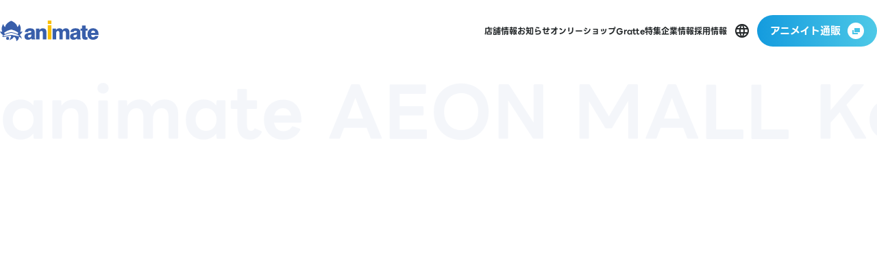

--- FILE ---
content_type: text/html; charset=UTF-8
request_url: https://www.animate.co.jp/shop/kofu/
body_size: 33689
content:
<!DOCTYPE html>
<html lang="ja" data-page="shop-detail">

<head>
  
<script>
  (function(w, d, s, l, i) {
    w[l] = w[l] || [];
    w[l].push({
      'gtm.start': new Date().getTime(),
      event: 'gtm.js'
    });
    var f = d.getElementsByTagName(s)[0],
      j = d.createElement(s),
      dl = l != 'dataLayer' ? '&l=' + l : '';
    j.async = true;
    j.src =
      'https://www.googletagmanager.com/gtm.js?id=' + i + dl;
    f.parentNode.insertBefore(j, f);
  })(window, document, 'script', 'dataLayer', 'GTM-M6NB7XWT');
</script>

<meta charset="utf-8">
<meta http-equiv="content-type" content="text/html; charset=UTF-8">
<meta name="viewport" content="width=device-width">
<meta name="format-detection" content="telephone=no">
<meta name="apple-itunes-app" content="app-id=610280721">

<link rel="icon" href="/assets/img/favicon.ico">


  <link rel="alternate" hreflang="ja" href="https://www.animate.co.jp/shop/kofu/" />
  <link rel="alternate" hreflang="en" href="https://www.animate.co.jp/en/shop/kofu/" />
  <link rel="alternate" hreflang="zh-tc" href="https://www.animate.co.jp/zh-tc/shop/kofu/" />
  <link rel="alternate" hreflang="zh-sc" href="https://www.animate.co.jp/zh-sc/shop/kofu/" />
  <title>アニメイトイオンモール甲府昭和 - 山梨県のアニメショップ・専門店 | 株式会社アニメイト</title>
<meta name="description" content="山梨県でアニメグッズをお探しならアニメ・コミック・ゲームの専門店、アニメイトイオンモール甲府昭和へ！！コミックやマンガ、ライトノベル（ラノベ）などの書籍から、キャラクターグッズやフィギュア、トレーディングカード（トレカ）、食玩、アニくじなどのアニメグッズ、ゲームやCD、DVDやBlu-ray（ブルーレイ）などのソフトまで多数取り揃えております。イベントやフェアも随時開催しています。">
<link rel="canonical" href="https://www.animate.co.jp/shop/kofu/">

<meta property="og:type" content="website">
<meta property="og:url" content="https://www.animate.co.jp/shop/kofu/">
<meta property="og:site_name" content="株式会社アニメイト">
<meta property="og:image" content="https://www.animate.co.jp/assets/uploads/2024/08/1728449979-91ad7cd8fb0f32d896448c05ffecdeb1.jpg">
<meta property="og:title" content="アニメイトイオンモール甲府昭和 - 山梨県のアニメショップ・専門店 | 株式会社アニメイト">
<meta property="og:description" content="山梨県でアニメグッズをお探しならアニメ・コミック・ゲームの専門店、アニメイトイオンモール甲府昭和へ！！コミックやマンガ、ライトノベル（ラノベ）などの書籍から、キャラクターグッズやフィギュア、トレーディングカード（トレカ）、食玩、アニくじなどのアニメグッズ、ゲームやCD、DVDやBlu-ray（ブルーレイ）などのソフトまで多数取り揃えております。イベントやフェアも随時開催しています。">

<meta name="twitter:card" content="summary_large_image">

<meta name="thumbnail" content="https://www.animate.co.jp/assets/uploads/2024/08/1728449979-91ad7cd8fb0f32d896448c05ffecdeb1.jpg">


  <script type="text/javascript">
    window.bcs = [{"name":"\u30db\u30fc\u30e0","path":"\/"},{"name":"\u5e97\u8217\u60c5\u5831","path":"\/shop\/"},{"name":"\u30a2\u30cb\u30e1\u30a4\u30c8\u30a4\u30aa\u30f3\u30e2\u30fc\u30eb\u7532\u5e9c\u662d\u548c","path":"https:\/\/www.animate.co.jp\/shop\/kofu\/"}];
  </script>


  <link rel="stylesheet" href="/assets/css/bundle.css?1765849125013" media="screen" charset="utf-8">  <meta name='robots' content='max-image-preview:large' />
<link rel='dns-prefetch' href='//www.animate.co.jp' />
<script type="text/javascript" src="https://www.animate.co.jp/wordpress/wp-includes/js/jquery/jquery.min.js?ver=3.7.1" id="jquery-core-js"></script>
<script type="text/javascript" src="https://www.animate.co.jp/wordpress/wp-includes/js/jquery/jquery-migrate.min.js?ver=3.4.1" id="jquery-migrate-js"></script>
</head>

<body>
  
<noscript><iframe src="https://www.googletagmanager.com/ns.html?id=GTM-M6NB7XWT" height="0" width="0" style="display:none;visibility:hidden"></iframe></noscript>
  <header class="header">
  <div class="headerInner">
    <div class="headerLogo">
      <a href="/">
        <img src="/assets/img/svg/logo.svg" alt="animate">
      </a>
    </div>
    <div class="headerContent">
      <div class="headerMenu">
        <ul>
          <li>
            <a href="/shop/">
              <span>店舗情報</span>
            </a>
          </li>
          <li>
            <a href="/news/">
              <span>お知らせ</span>
            </a>
          </li>
          <li>
            <a href="/onlyshop/">
              <span>オンリーショップ</span>
            </a>
          </li>
          <li>
            <a href="/gratte/">
              <span>Gratte</span>
            </a>
          </li>
          <li>
            <a href="/special/">
              <span>特集</span>
            </a>
          </li>
          <li>
            <a href="/company/">
              <span>企業情報</span>
            </a>
          </li>
          <li>
            <a href="https://recruit.animate.co.jp/" target="_blank">
              <span>採用情報</span>
            </a>
          </li>
        </ul>
      </div>

      <div class="headerLanguage">
        <a class="headerLanguageButton js-languageButton"></a>
        <div class="headerLanguageMenu js-languageMenu">
          <ul>
            <li>
              <a href="/shop/kofu/">
                <span>日本語</span>
              </a>
            </li>
            <li>
              <a href="/en/shop/kofu/">
                <span>English</span>
              </a>
            </li>
            <li>
              <a href="/zh-tc/shop/kofu/">
                <span>中文繁体</span>
              </a>
            </li>
            <li>
              <a href="/zh-sc/shop/kofu/">
                <span>中文簡体</span>
              </a>
            </li>
          </ul>
        </div>
      </div>
      <div class="headerOnline">
        <div class="buttonIconAfter" data-icon-after="blank" data-hover="reverse-after-icon">
                    <a href="https://www.animate-onlineshop.jp/" target="_blank">
            <span>アニメイト通販</span><i></i>
          </a>
        </div>
      </div>
    </div>
  </div>
</header>


<div class="trigger js-trigger" data-modal-trigger="global-menu">
  <div class="triggerInner">
    <span></span>
    <span></span>
    <span></span>
  </div>
</div>

<div class="buttonTop">
  <a><span>Top</span></a>
</div>  <div class="menu">
  <div class="menu__button">
    <a class="menu__buttonLink">
      <div class="menu__buttonContent">
        <span class="menu__buttonLine menu__buttonLine--top"></span>
        <span class="menu__buttonLine menu__buttonLine--middle"></span>
        <span class="menu__buttonLine menu__buttonLine--bottom"></span>
      </div>
    </a>
  </div>
  <div class="menu__background"></div>
  <div class="menu__modal">
    <div class="menu__scrollBox" id="menu-modal" onwheel="event.stopPropagation()">

      <ul class="menu__menuLists">
        <li class="menu__menuItem">
          <a href="/" class="menu__menuItemLink">ホーム</a>
        </li>
        <li class="menu__menuItem">
          <a href="/shop/" class="menu__menuItemLink">店舗情報</a>
        </li>
        <li class="menu__menuItem">
          <a href="/news/" class="menu__menuItemLink">お知らせ</a>
        </li>
        <li class="menu__menuItem">
          <a href="/onlyshop/" class="menu__menuItemLink">オンリーショップ</a>
        </li>
        <li class="menu__menuItem">
          <a href="/gratte/" class="menu__menuItemLink">Gratte</a>
        </li>
        <li class="menu__menuItem">
          <a href="/special/" class="menu__menuItemLink">特集</a>
        </li>
        <li class="menu__menuItem">
          <a href="/company/" class="menu__menuItemLink">企業情報</a>
        </li>
        <li class="menu__menuItem">
          <a href="https://recruit.animate.co.jp/" class="menu__menuItemLink" target="_blank">採用情報</a>
        </li>
      </ul>

      <div class="menu__menuButton">
        <div class="buttonIconAfter" data-icon-after="blank" data-hover="reverse-after-icon" data-center-right>
                    <a href="https://www.animate-onlineshop.jp/" target="_blank">
            <span>アニメイト通販</span><i></i>
          </a>
        </div>
      </div>

      <ul class="menu__subMenuList">
        <li class="menu__subMenuItem">
                    <a href="https://support.animate-onlineshop.jp/" class="menu__subMenuItemLink" target="_blank">お問い合わせ</a>
        </li>
        <li class="menu__subMenuItem">
          <a href="/interview/" class="menu__subMenuItemLink">取材申し込み</a>
        </li>
        <li class="menu__subMenuItem">
          <a href="/estate/" class="menu__subMenuItemLink">店舗物件募集</a>
        </li>
        <li class="menu__subMenuItem">
          <a href="/promotion/" class="menu__subMenuItemLink">広告掲載について</a>
        </li>
        <li class="menu__subMenuItem">
          <a href="/policy/" class="menu__subMenuItemLink">利用規約</a>
        </li>
        <li class="menu__subMenuItem">
          <a href="/privacy/" class="menu__subMenuItemLink">プライバシーポリシー</a>
        </li>
        <li class="menu__subMenuItem">
          <a href="/?target=official_sns" class="menu__subMenuItemLink">公式SNSアカウント</a>
        </li>
        <li class="menu__subMenuItem">
                    <a href="https://www.animate-onlineshop.jp/faq/" class="menu__subMenuItemLink">よくあるご質問</a>
        </li>
      </ul>

      <div class="menuLanguage js-languageButton">
        <a class="menuLanguageButton js-languageMenu">Language</a>
        <div class="menuLanguageMenu">
          <ul>
            <li>
              <a href="/shop/kofu/">
                <span>日本語</span>
              </a>
            </li>
            <li>
              <a href="/en/shop/kofu/">
                <span>English</span>
              </a>
            </li>
            <li>
              <a href="/zh-tc/shop/kofu/">
                <span>中文繁体</span>
              </a>
            </li>
            <li>
              <a href="/zh-sc/shop/kofu/">
                <span>中文簡体</span>
              </a>
            </li>
          </ul>
        </div>
      </div>
    </div>
  </div>
</div>  <div class="shopMenu js-scrollable">
  <div class="shopMenuInner">
    <ul class="shopMenuLists">
      <li class="shopMenu_detail shop-detail">
        <a href="https://www.animate.co.jp/shop/kofu/"><span>店舗情報トップ</span></a>
      </li>
      <li class="shopMenu_access shop-access">
        <a href="https://www.animate.co.jp/shop/kofu/access/"><span>アクセス</span></a>
      </li>
      <li class="shopMenu_floor shop-floor">
        <a href="https://www.animate.co.jp/shop/kofu/floor/"><span>フロアガイド</span></a>
      </li>
              <li class="shopMenu_fair shop-fair">
          <a href="https://www.animate-onlineshop.jp/contents/fair_event/?mode=search&lmode=fair&keyword=&start_date=&end_date=&store=24"><span>フェア・イベント</span></a>
        </li>
                    <li class="shopMenu_recruit shop-recruit">
          <a href="https://animate-job.jp/storelist/sp_123323/"><span>アルバイト情報</span></a>
        </li>
          </ul>
  </div>
</div>

  <div class="scrollIconBox">
    <div class="scrollIconBoxInner">
      <div class="scrollIcon"></div>
    </div>
  </div>

  <div class="container">
    <div class="main">

      <section class="shopDetailHero" data-js="inview">
        <div class="shopDetailHeroLoopText js-loop">
          <div class="shopDetailHeroLoopText__item js-loop-item">animate AEON MALL Kofu Showa</div>
        </div>

        <div class="contentInner">
          <div class="headline" data-headline="shop">
            <div class="bcs js-bcs"></div>
            <h1 class="headlineLv1 fadein" data-js="inview">
              <span>アニメイトイオンモール甲府昭和</span>
            </h1>
          </div>

          <div class="shopDetailSlider" data-js="inview">
            <div class="slider">
              <div class="splide" data-js="shop-slider">
                <div class="splide__track">
                  <ul class="splide__list">
                    <li class="splide__slide">
                                            <picture style="--blur-img: url(https://www.animate.co.jp/assets/uploads/2024/08/1728449979-91ad7cd8fb0f32d896448c05ffecdeb1-750x500.jpg)">
                        <source media="(max-width: 767px)" srcset="https://www.animate.co.jp/assets/uploads/2024/08/1728449979-91ad7cd8fb0f32d896448c05ffecdeb1-750x500.jpg">
                        <img src="https://www.animate.co.jp/assets/uploads/2024/08/1728449979-91ad7cd8fb0f32d896448c05ffecdeb1.jpg" width="1110" height="740" alt="アニメイトイオンモール甲府昭和">
                      </picture>
                    </li>
                                                                  <li class="splide__slide">
                                                    <picture style="--blur-img: url(https://www.animate.co.jp/assets/uploads/2024/08/1728449982-f26cf2e578e9ac1e87a47b445d2c753b-750x500.jpg)">
                            <source media="(max-width: 767px)" srcset="https://www.animate.co.jp/assets/uploads/2024/08/1728449982-f26cf2e578e9ac1e87a47b445d2c753b-750x500.jpg">
                            <img src="https://www.animate.co.jp/assets/uploads/2024/08/1728449982-f26cf2e578e9ac1e87a47b445d2c753b.jpg" width="1026" height="684" alt="アニメイトイオンモール甲府昭和">
                          </picture>
                        </li>
                                              <li class="splide__slide">
                                                    <picture style="--blur-img: url(https://www.animate.co.jp/assets/uploads/2024/08/1728449986-7b21e44e5b7190efba1e03da9af42740-750x500.jpg)">
                            <source media="(max-width: 767px)" srcset="https://www.animate.co.jp/assets/uploads/2024/08/1728449986-7b21e44e5b7190efba1e03da9af42740-750x500.jpg">
                            <img src="https://www.animate.co.jp/assets/uploads/2024/08/1728449986-7b21e44e5b7190efba1e03da9af42740.jpg" width="1110" height="740" alt="アニメイトイオンモール甲府昭和">
                          </picture>
                        </li>
                                              <li class="splide__slide">
                                                    <picture style="--blur-img: url(https://www.animate.co.jp/assets/uploads/2024/08/1728449990-2b708ee221c721896cd76f0757d92abd-750x500.jpg)">
                            <source media="(max-width: 767px)" srcset="https://www.animate.co.jp/assets/uploads/2024/08/1728449990-2b708ee221c721896cd76f0757d92abd-750x500.jpg">
                            <img src="https://www.animate.co.jp/assets/uploads/2024/08/1728449990-2b708ee221c721896cd76f0757d92abd.jpg" width="981" height="654" alt="アニメイトイオンモール甲府昭和">
                          </picture>
                        </li>
                                                            </ul>
                  <div class="splide__arrows">
                    <button class="splide__arrow splide__arrow--prev"><i></i></button>
                    <button class="splide__arrow splide__arrow--next"><i></i></button>
                  </div>
                </div>
              </div>
            </div>
          </div>
        </div>
      </section>

      <section class="shopDetailInfo">
        <div class="shopDetailInfoBackground"></div>
        <div class="shopDetailInfoInner">
          <div class="contentInner">
                          <div class="shopDetailInfoIntro">
                <h2>アニメイトイオンモール甲府昭和は甲府駅よりバスで25分！！</h2>
<p>常永駅からもご来店いただけます！コミックやマンガ、ライトノベルなどの書籍から、<br />
キャラクターグッズやフィギュア、トレーディングカード、<br />
食玩、アニくじなどのアニメグッズ、ゲームやCD、DVDやBlu-rayなどのソフトまで多数取り揃えております。<br />
イベントやフェアも随時開催しています。<br />
山梨でアニメグッズをお探しならアニメ・コミック・ゲームの専門店、アニメイトイオンモール甲府昭和へ！！</p>
              </div>
                        <div class="shopDetailInfoWrap">
              <div class="shopDetailInfoDetail">
                <h2 class="headlineLv2">
                  <span>店舗情報詳細</span>
                </h2>
                <div class="shopDetailInfoTable">
                  <dl>
                    <dt>住所</dt>
                    <dd>
                      <p>
                        〒409-3852 山梨県中巨摩郡昭和町飯喰1505-1 イオンモール甲府昭和 ３F                      </p>
                      <div class="buttonIconAfter" data-icon-after="arrowRight" data-hover="reverse-after-icon">
                                                <a href="https://www.animate.co.jp/shop/kofu/access/">
                          <span>アクセス</span><i></i>
                        </a>
                      </div>
                    </dd>
                    <dt>電話番号</dt>
                    <dd>
                      <p>
                        055-269-5851                      </p>
                    </dd>
                    <dt>営業時間</dt>
                    <dd>
                      <p>10:00～21:00</p>
                    </dd>
                                          <dt>店舗公式X</dt>
                      <dd>
                        <a href="https://x.com/animatekofu" target="_blank"><span>@animatekofu</span></a>
                      </dd>
                                        <dt>決済方法</dt>
                    <dd class="paymentMethod js-moreButton">
                      <div class="paymentMethod-target js-moreButton-target">
                        <p>【バーコード決済】<br />
アニメイトペイ／Alipay／PayPay／ウィーチャットペイ／Jcoin Pay／d払い／楽天Pay</p>
<p>【Smart Code】<br />
atone(アトネ)／ ANA Pay／JALPay／au PAY／BNPJ Pay<br />
pring（プリン)／メルペイ／銀行Pay／ゆうちょPay／FamiPay／GLN Pay　など</p>
<p>【クレジットカード】<br />
Master／VISA／JCB／AMERICAN EXPRESS／Diners ／銀聯／Discover／TS CUBIC／楽天カード／au PAY プリペイドカード</p>
<p>【電子マネー】<br />
QUICPay／楽天Edy</p>
<p>【交通系電子マネー】<br />
Kitaca／Suica／PASMO／TOICA／manaca／ICOCA／SUGOCA／nimoca／はやかけん</p>
<p>【ギフトカード・商品券】<br />
VISA・JCBギフトカード</p>
<p>【その他】<br />
図書券・図書カード・図書カードNEXT</p>
                      </div>
                      <div class="moreButton buttonPlus js-moreButton-trigger">
                        <div>
                          <span>もっと見る</span><i></i>
                        </div>
                      </div>
                    </dd>
                  </dl>
                </div>
              </div>
              <div class="shopDetailInfoMap">
                <iframe src="https://www.google.com/maps/embed?pb=!1m18!1m12!1m3!1d3243.1998509943587!2d138.5249748152869!3d35.622799380207965!2m3!1f0!2f0!3f0!3m2!1i1024!2i768!4f13.1!3m3!1m2!1s0x601bf9d026359c4b%3A0x2ce0667ed7b1fc2c!2z44Ki44OL44Oh44Kk44OI44Kk44Kq44Oz44Oi44O844Or55Sy5bqc5pit5ZKM!5e0!3m2!1sja!2sjp!4v1659594523933!5m2!1sja!2sjp" width="600" height="450" style="border:0;" allowfullscreen="" loading="lazy" referrerpolicy="no-referrer-when-downgrade"></iframe>              </div>
            </div>
          </div>
        </div>
      </section>

      
              <section class="shopDetailNews">
          <div class="shopDetailNewsInner">
            <div class="contentInner">
                              <div class="shopDetailNewsUpper">
                  <h2 class="headlineLv2">
                    <span>アニメイトイオンモール甲府昭和からのお知らせ</span>
                  </h2>

                  <div class="newsSummaryLists" data-border-color="gray">
                                                                <div class="newsSummaryList">
  <a class="newsSummaryListLink" href="https://www.animate.co.jp/news/14049/" title="アニメイトイオンモール甲府昭和として8月5日（金）に移転リニューアル決定！"></a>
  <div class="newsSummaryListDate">2022.06.17</div>
  <div class="newsSummaryListCategory">
        <a href="/news/search/category_news:226/">店舗</a>
  </div>
  <div class="newsSummaryListTitle">アニメイトイオンモール甲府昭和として8月5日（金）に移転リニューアル決定！</div>
</div>
                                      </div>

                  <div class="buttonArrow" data-arrow="right" data-text-color="black" data-border-color="black">
                    <a href="/news/search/relation_shop:203/">
                      <span>一覧を見る</span><i></i>
                    </a>
                  </div>
                </div>
              
              
                          </div>
          </div>
        </section>
      
                    <section class="shopDetailNearby">
          <div class="shopDetailNearbyInner">
            <div class="contentInner">
              <h2 class="headlineLv2">
                <span>周辺の店舗</span>
              </h2>

              <div class="shopCards">
                                  <div class="shopCard">
  <a class="shopCardLink" href="https://www.animate.co.jp/shop/fujinomiya/" title="アニメイトイオンモール富士宮"></a>
  <div class="shopCardLeft">
    <h3 class="shopCardTitle">アニメイトイオンモール富士宮</h3>
    <div class="shopCardInfo">
      <div class="shopCardText" data-shop-info="adress">〒418-0032&nbsp;静岡県富士宮市浅間町1-8　イオンモール富士宮2F</div>
      <div class="shopCardText" data-shop-info="tel">TEL：0544-25-8331</div>
      <div class="shopCardText" data-shop-info="hours">営業時間：10:00～21:00</div>
      <ul class="shopCardCategory">
                  <li>
            CD・BD・DVD          </li>
                  <li>
            ゲーム          </li>
                  <li>
            グッズ          </li>
                  <li>
            書籍          </li>
                  <li>
            トレカ          </li>
              </ul>
          </div>
  </div>
  <div class="shopCardButtons">
          <div class="shopCardButtonsUpper">
                  <div class="shopCardButton" data-button="sns">
            <a href="https://x.com/animateifznmy" target="_blank"><i></i></a>
          </div>
                          <div class="shopCardButton" data-button="map">
            <a href="https://www.google.com/maps/place/%E3%82%A2%E3%83%8B%E3%83%A1%E3%82%A4%E3%83%88%E3%82%A4%E3%82%AA%E3%83%B3%E3%83%A2%E3%83%BC%E3%83%AB%E5%AF%8C%E5%A3%AB%E5%AE%AE%E5%BA%97/@35.2206961,138.6109262,17z/data=!3m2!4b1!5s0x601bd1645d0d65bd:0x3257ceb71c133d5!4m6!3m5!1s0x601bd1646f1ad40f:0x33b12ccc9378fa55!8m2!3d35.2206961!4d138.6109262!16s%2Fg%2F1ptxxwsgg?entry=ttu&g_ep=EgoyMDI0MTAwMi4xIKXMDSoASAFQAw%3D%3D" target="_blank">MAP</a>
          </div>
              </div>
        <div class="shopCardButton shopCardButton-detail" data-button="detail">
      <a href="https://www.animate.co.jp/shop/fujinomiya/">
        <span>店舗情報へ</span>
      </a>
    </div>
  </div>
</div>                                  <div class="shopCard">
  <a class="shopCardLink" href="https://www.animate.co.jp/shop/numazu/" title="アニメイト沼津"></a>
  <div class="shopCardLeft">
    <h3 class="shopCardTitle">アニメイト沼津</h3>
    <div class="shopCardInfo">
      <div class="shopCardText" data-shop-info="adress">〒410-0801&nbsp;静岡県沼津市大手町5-9-21 マルトモビル1F</div>
      <div class="shopCardText" data-shop-info="tel">TEL：055-964-1651</div>
      <div class="shopCardText" data-shop-info="hours">営業時間：平日 10:00～20:00／土日祝 10:00～19:00</div>
      <ul class="shopCardCategory">
                  <li>
            CD・BD・DVD          </li>
                  <li>
            ゲーム          </li>
                  <li>
            グッズ          </li>
                  <li>
            書籍          </li>
                  <li>
            トレカ          </li>
              </ul>
          </div>
  </div>
  <div class="shopCardButtons">
          <div class="shopCardButtonsUpper">
                  <div class="shopCardButton" data-button="sns">
            <a href="https://x.com/animatenumazu" target="_blank"><i></i></a>
          </div>
                          <div class="shopCardButton" data-button="map">
            <a href="https://maps.app.goo.gl/jnbKsV72MgHrHe927" target="_blank">MAP</a>
          </div>
              </div>
        <div class="shopCardButton shopCardButton-detail" data-button="detail">
      <a href="https://www.animate.co.jp/shop/numazu/">
        <span>店舗情報へ</span>
      </a>
    </div>
  </div>
</div>                                  <div class="shopCard">
  <a class="shopCardLink" href="https://www.animate.co.jp/shop/shizuoka/" title="アニメイト静岡パルコ"></a>
  <div class="shopCardLeft">
    <h3 class="shopCardTitle">アニメイト静岡パルコ</h3>
    <div class="shopCardInfo">
      <div class="shopCardText" data-shop-info="adress">〒420-0852&nbsp;静岡県静岡市葵区紺屋町６丁目７静岡パルコ6F</div>
      <div class="shopCardText" data-shop-info="tel">TEL：054-273-3450</div>
      <div class="shopCardText" data-shop-info="hours">営業時間：平日10:30～19:30　土日祝10:00～19:30</div>
      <ul class="shopCardCategory">
                  <li>
            CD・BD・DVD          </li>
                  <li>
            ゲーム          </li>
                  <li>
            グッズ          </li>
                  <li>
            書籍          </li>
                  <li>
            画材          </li>
                  <li>
            トレカ          </li>
              </ul>
          </div>
  </div>
  <div class="shopCardButtons">
          <div class="shopCardButtonsUpper">
                  <div class="shopCardButton" data-button="sns">
            <a href="https://x.com/animateshizuoka" target="_blank"><i></i></a>
          </div>
                          <div class="shopCardButton" data-button="map">
            <a href="https://goo.gl/maps/vMs4r63E3KdvCcyn9" target="_blank">MAP</a>
          </div>
              </div>
        <div class="shopCardButton shopCardButton-detail" data-button="detail">
      <a href="https://www.animate.co.jp/shop/shizuoka/">
        <span>店舗情報へ</span>
      </a>
    </div>
  </div>
</div>                              </div>
            </div>
          </div>
        </section>
      
      <div class="buttonArrow" data-arrow="left" data-text-color="black" data-border-color="black" data-position="center">
        <a href="/shop/">
          <i></i><span>店舗情報トップへ</span>
        </a>
      </div>

    </div>

      <div class="footerBanner">
    <div class="footerBannerInner">
      <div class="contentInner">
        <div class="bannerSmall">
          <ul class="bannerSmallLists">
                                          <li>
                                      <a class="bannerSmallLink" href="/special/1631/" target="_self"></a>
                                                      <picture class="bannerSmallImage" style="--blur-img: url(https://www.animate.co.jp/assets/uploads/2022/07/1728541341-1276d96094879d23fd0306048afdb201-750x530.jpg)">
                    <source media="(max-width: 767px)" srcset="https://www.animate.co.jp/assets/uploads/2022/07/1728541341-1276d96094879d23fd0306048afdb201-750x530.jpg">
                    <img src="https://www.animate.co.jp/assets/uploads/2022/07/1728541341-1276d96094879d23fd0306048afdb201.jpg" width="1820" height="1285" alt="バナー">
                  </picture>
                </li>
                                    </ul>
        </div>
      </div>
    </div>
  </div>
    <footer class="footer">
  <div class="footerInner">
    <div class="contentInner">
      <div class="footerContent">
        <div class="footerUpper">
          <div class="footerLogo">
            <a href="/">
              <img src="/assets/img/svg/logo.svg" alt="animate">
            </a>
          </div>
          <div class="footerUpperBox">
            <ul class="footerUpperLists">
              <li>
                <a href="/shop/"><span>店舗情報</span></a>
              </li>
              <li>
                <a href="/news/"><span>お知らせ</span></a>
              </li>
              <li>
                <a href="/onlyshop/"><span>オンリーショップ</span></a>
              </li>
              <li>
                <a href="/gratte/"><span>Gratte</span></a>
              </li>
              <li>
                <a href="/special/"><span>特集</span></a>
              </li>
              <li>
                <a href="/company/"><span>企業情報</span></a>
              </li>
              <li>
                <a href="https://recruit.animate.co.jp/"><span>採用情報</span></a>
              </li>
            </ul>
            <div class="buttonIconAfter" data-icon-after="blank" data-hover="reverse-after-icon" data-center-right>
                            <a href="https://www.animate-onlineshop.jp/" target="_blank">
                <span>アニメイト通販</span><i></i>
              </a>
            </div>
          </div>
        </div>
        <div class="footerLower">
          <ul class="footerLowerLists">
            <li>
                            <a href="https://support.animate-onlineshop.jp/" target="_blank">
                <span>お問い合わせ</span>
              </a>
            </li>
            <li>
              <a href="/interview/"><span>取材申し込み</span></a>
            </li>
            <li>
              <a href="/estate/"><span>店舗物件募集</span></a>
            </li>
            <li>
              <a href="/promotion/"><span>広告掲載について</span></a>
            </li>
            <li>
              <a href="/policy/"><span>利用規約</span></a>
            </li>
            <li>
              <a href="/privacy/"><span>プライバシーポリシー</span></a>
            </li>
            <li>
              <a href="/?target=official_sns"><span>公式SNSアカウント</span></a>
            </li>
            <li>
                            <a href="https://www.animate-onlineshop.jp/faq/" target="_blank">
                <span>よくあるご質問</span>
              </a>
            </li>
          </ul>

          <div class="footerLowerRight">
            <div class="footerLanguage js-languageButton">
              <a class="footerLanguageButton js-languageMenu">Language</a>
              <div class="footerLanguageMenu">
                <ul>
                  <li>
                    <a href="/shop/kofu/">
                      <span>日本語</span>
                    </a>
                  </li>
                  <li>
                    <a href="/en/shop/kofu/">
                      <span>English</span>
                    </a>
                  </li>
                  <li>
                    <a href="/zh-tc/shop/kofu/">
                      <span>中文繁体</span>
                    </a>
                  </li>
                  <li>
                    <a href="/zh-sc/shop/kofu/">
                      <span>中文簡体</span>
                    </a>
                  </li>
                </ul>
              </div>
            </div>
            <div class="footerLowerCopyright">
              &copy;<span>animate Co., Ltd.</span>
            </div>
          </div>
        </div>
      </div>
    </div>
  </div>
</footer>
  </div>

  <script src="/assets/js/bundle.js?1765849125013" charset="utf-8"></script>  <script type="text/javascript" src="https://www.google.com/recaptcha/api.js?render=6LeS3zwqAAAAAKF5w3Xk6SVj7rtyszk1XDcDV6ZN&amp;ver=3.0" id="google-recaptcha-js"></script>
<script type="text/javascript" src="https://www.animate.co.jp/wordpress/wp-includes/js/dist/vendor/wp-polyfill.min.js?ver=3.15.0" id="wp-polyfill-js"></script>
<script type="text/javascript" id="wpcf7-recaptcha-js-extra">
/* <![CDATA[ */
var wpcf7_recaptcha = {"sitekey":"6LeS3zwqAAAAAKF5w3Xk6SVj7rtyszk1XDcDV6ZN","actions":{"homepage":"homepage","contactform":"contactform"}};
/* ]]> */
</script>
<script type="text/javascript" src="https://www.animate.co.jp/assets/plugins/contact-form-7/modules/recaptcha/index.js?ver=5.9.8" id="wpcf7-recaptcha-js"></script>
</body>

</html>


--- FILE ---
content_type: text/html; charset=utf-8
request_url: https://www.google.com/recaptcha/api2/anchor?ar=1&k=6LeS3zwqAAAAAKF5w3Xk6SVj7rtyszk1XDcDV6ZN&co=aHR0cHM6Ly93d3cuYW5pbWF0ZS5jby5qcDo0NDM.&hl=en&v=PoyoqOPhxBO7pBk68S4YbpHZ&size=invisible&anchor-ms=20000&execute-ms=30000&cb=152nm7mfswqj
body_size: 48460
content:
<!DOCTYPE HTML><html dir="ltr" lang="en"><head><meta http-equiv="Content-Type" content="text/html; charset=UTF-8">
<meta http-equiv="X-UA-Compatible" content="IE=edge">
<title>reCAPTCHA</title>
<style type="text/css">
/* cyrillic-ext */
@font-face {
  font-family: 'Roboto';
  font-style: normal;
  font-weight: 400;
  font-stretch: 100%;
  src: url(//fonts.gstatic.com/s/roboto/v48/KFO7CnqEu92Fr1ME7kSn66aGLdTylUAMa3GUBHMdazTgWw.woff2) format('woff2');
  unicode-range: U+0460-052F, U+1C80-1C8A, U+20B4, U+2DE0-2DFF, U+A640-A69F, U+FE2E-FE2F;
}
/* cyrillic */
@font-face {
  font-family: 'Roboto';
  font-style: normal;
  font-weight: 400;
  font-stretch: 100%;
  src: url(//fonts.gstatic.com/s/roboto/v48/KFO7CnqEu92Fr1ME7kSn66aGLdTylUAMa3iUBHMdazTgWw.woff2) format('woff2');
  unicode-range: U+0301, U+0400-045F, U+0490-0491, U+04B0-04B1, U+2116;
}
/* greek-ext */
@font-face {
  font-family: 'Roboto';
  font-style: normal;
  font-weight: 400;
  font-stretch: 100%;
  src: url(//fonts.gstatic.com/s/roboto/v48/KFO7CnqEu92Fr1ME7kSn66aGLdTylUAMa3CUBHMdazTgWw.woff2) format('woff2');
  unicode-range: U+1F00-1FFF;
}
/* greek */
@font-face {
  font-family: 'Roboto';
  font-style: normal;
  font-weight: 400;
  font-stretch: 100%;
  src: url(//fonts.gstatic.com/s/roboto/v48/KFO7CnqEu92Fr1ME7kSn66aGLdTylUAMa3-UBHMdazTgWw.woff2) format('woff2');
  unicode-range: U+0370-0377, U+037A-037F, U+0384-038A, U+038C, U+038E-03A1, U+03A3-03FF;
}
/* math */
@font-face {
  font-family: 'Roboto';
  font-style: normal;
  font-weight: 400;
  font-stretch: 100%;
  src: url(//fonts.gstatic.com/s/roboto/v48/KFO7CnqEu92Fr1ME7kSn66aGLdTylUAMawCUBHMdazTgWw.woff2) format('woff2');
  unicode-range: U+0302-0303, U+0305, U+0307-0308, U+0310, U+0312, U+0315, U+031A, U+0326-0327, U+032C, U+032F-0330, U+0332-0333, U+0338, U+033A, U+0346, U+034D, U+0391-03A1, U+03A3-03A9, U+03B1-03C9, U+03D1, U+03D5-03D6, U+03F0-03F1, U+03F4-03F5, U+2016-2017, U+2034-2038, U+203C, U+2040, U+2043, U+2047, U+2050, U+2057, U+205F, U+2070-2071, U+2074-208E, U+2090-209C, U+20D0-20DC, U+20E1, U+20E5-20EF, U+2100-2112, U+2114-2115, U+2117-2121, U+2123-214F, U+2190, U+2192, U+2194-21AE, U+21B0-21E5, U+21F1-21F2, U+21F4-2211, U+2213-2214, U+2216-22FF, U+2308-230B, U+2310, U+2319, U+231C-2321, U+2336-237A, U+237C, U+2395, U+239B-23B7, U+23D0, U+23DC-23E1, U+2474-2475, U+25AF, U+25B3, U+25B7, U+25BD, U+25C1, U+25CA, U+25CC, U+25FB, U+266D-266F, U+27C0-27FF, U+2900-2AFF, U+2B0E-2B11, U+2B30-2B4C, U+2BFE, U+3030, U+FF5B, U+FF5D, U+1D400-1D7FF, U+1EE00-1EEFF;
}
/* symbols */
@font-face {
  font-family: 'Roboto';
  font-style: normal;
  font-weight: 400;
  font-stretch: 100%;
  src: url(//fonts.gstatic.com/s/roboto/v48/KFO7CnqEu92Fr1ME7kSn66aGLdTylUAMaxKUBHMdazTgWw.woff2) format('woff2');
  unicode-range: U+0001-000C, U+000E-001F, U+007F-009F, U+20DD-20E0, U+20E2-20E4, U+2150-218F, U+2190, U+2192, U+2194-2199, U+21AF, U+21E6-21F0, U+21F3, U+2218-2219, U+2299, U+22C4-22C6, U+2300-243F, U+2440-244A, U+2460-24FF, U+25A0-27BF, U+2800-28FF, U+2921-2922, U+2981, U+29BF, U+29EB, U+2B00-2BFF, U+4DC0-4DFF, U+FFF9-FFFB, U+10140-1018E, U+10190-1019C, U+101A0, U+101D0-101FD, U+102E0-102FB, U+10E60-10E7E, U+1D2C0-1D2D3, U+1D2E0-1D37F, U+1F000-1F0FF, U+1F100-1F1AD, U+1F1E6-1F1FF, U+1F30D-1F30F, U+1F315, U+1F31C, U+1F31E, U+1F320-1F32C, U+1F336, U+1F378, U+1F37D, U+1F382, U+1F393-1F39F, U+1F3A7-1F3A8, U+1F3AC-1F3AF, U+1F3C2, U+1F3C4-1F3C6, U+1F3CA-1F3CE, U+1F3D4-1F3E0, U+1F3ED, U+1F3F1-1F3F3, U+1F3F5-1F3F7, U+1F408, U+1F415, U+1F41F, U+1F426, U+1F43F, U+1F441-1F442, U+1F444, U+1F446-1F449, U+1F44C-1F44E, U+1F453, U+1F46A, U+1F47D, U+1F4A3, U+1F4B0, U+1F4B3, U+1F4B9, U+1F4BB, U+1F4BF, U+1F4C8-1F4CB, U+1F4D6, U+1F4DA, U+1F4DF, U+1F4E3-1F4E6, U+1F4EA-1F4ED, U+1F4F7, U+1F4F9-1F4FB, U+1F4FD-1F4FE, U+1F503, U+1F507-1F50B, U+1F50D, U+1F512-1F513, U+1F53E-1F54A, U+1F54F-1F5FA, U+1F610, U+1F650-1F67F, U+1F687, U+1F68D, U+1F691, U+1F694, U+1F698, U+1F6AD, U+1F6B2, U+1F6B9-1F6BA, U+1F6BC, U+1F6C6-1F6CF, U+1F6D3-1F6D7, U+1F6E0-1F6EA, U+1F6F0-1F6F3, U+1F6F7-1F6FC, U+1F700-1F7FF, U+1F800-1F80B, U+1F810-1F847, U+1F850-1F859, U+1F860-1F887, U+1F890-1F8AD, U+1F8B0-1F8BB, U+1F8C0-1F8C1, U+1F900-1F90B, U+1F93B, U+1F946, U+1F984, U+1F996, U+1F9E9, U+1FA00-1FA6F, U+1FA70-1FA7C, U+1FA80-1FA89, U+1FA8F-1FAC6, U+1FACE-1FADC, U+1FADF-1FAE9, U+1FAF0-1FAF8, U+1FB00-1FBFF;
}
/* vietnamese */
@font-face {
  font-family: 'Roboto';
  font-style: normal;
  font-weight: 400;
  font-stretch: 100%;
  src: url(//fonts.gstatic.com/s/roboto/v48/KFO7CnqEu92Fr1ME7kSn66aGLdTylUAMa3OUBHMdazTgWw.woff2) format('woff2');
  unicode-range: U+0102-0103, U+0110-0111, U+0128-0129, U+0168-0169, U+01A0-01A1, U+01AF-01B0, U+0300-0301, U+0303-0304, U+0308-0309, U+0323, U+0329, U+1EA0-1EF9, U+20AB;
}
/* latin-ext */
@font-face {
  font-family: 'Roboto';
  font-style: normal;
  font-weight: 400;
  font-stretch: 100%;
  src: url(//fonts.gstatic.com/s/roboto/v48/KFO7CnqEu92Fr1ME7kSn66aGLdTylUAMa3KUBHMdazTgWw.woff2) format('woff2');
  unicode-range: U+0100-02BA, U+02BD-02C5, U+02C7-02CC, U+02CE-02D7, U+02DD-02FF, U+0304, U+0308, U+0329, U+1D00-1DBF, U+1E00-1E9F, U+1EF2-1EFF, U+2020, U+20A0-20AB, U+20AD-20C0, U+2113, U+2C60-2C7F, U+A720-A7FF;
}
/* latin */
@font-face {
  font-family: 'Roboto';
  font-style: normal;
  font-weight: 400;
  font-stretch: 100%;
  src: url(//fonts.gstatic.com/s/roboto/v48/KFO7CnqEu92Fr1ME7kSn66aGLdTylUAMa3yUBHMdazQ.woff2) format('woff2');
  unicode-range: U+0000-00FF, U+0131, U+0152-0153, U+02BB-02BC, U+02C6, U+02DA, U+02DC, U+0304, U+0308, U+0329, U+2000-206F, U+20AC, U+2122, U+2191, U+2193, U+2212, U+2215, U+FEFF, U+FFFD;
}
/* cyrillic-ext */
@font-face {
  font-family: 'Roboto';
  font-style: normal;
  font-weight: 500;
  font-stretch: 100%;
  src: url(//fonts.gstatic.com/s/roboto/v48/KFO7CnqEu92Fr1ME7kSn66aGLdTylUAMa3GUBHMdazTgWw.woff2) format('woff2');
  unicode-range: U+0460-052F, U+1C80-1C8A, U+20B4, U+2DE0-2DFF, U+A640-A69F, U+FE2E-FE2F;
}
/* cyrillic */
@font-face {
  font-family: 'Roboto';
  font-style: normal;
  font-weight: 500;
  font-stretch: 100%;
  src: url(//fonts.gstatic.com/s/roboto/v48/KFO7CnqEu92Fr1ME7kSn66aGLdTylUAMa3iUBHMdazTgWw.woff2) format('woff2');
  unicode-range: U+0301, U+0400-045F, U+0490-0491, U+04B0-04B1, U+2116;
}
/* greek-ext */
@font-face {
  font-family: 'Roboto';
  font-style: normal;
  font-weight: 500;
  font-stretch: 100%;
  src: url(//fonts.gstatic.com/s/roboto/v48/KFO7CnqEu92Fr1ME7kSn66aGLdTylUAMa3CUBHMdazTgWw.woff2) format('woff2');
  unicode-range: U+1F00-1FFF;
}
/* greek */
@font-face {
  font-family: 'Roboto';
  font-style: normal;
  font-weight: 500;
  font-stretch: 100%;
  src: url(//fonts.gstatic.com/s/roboto/v48/KFO7CnqEu92Fr1ME7kSn66aGLdTylUAMa3-UBHMdazTgWw.woff2) format('woff2');
  unicode-range: U+0370-0377, U+037A-037F, U+0384-038A, U+038C, U+038E-03A1, U+03A3-03FF;
}
/* math */
@font-face {
  font-family: 'Roboto';
  font-style: normal;
  font-weight: 500;
  font-stretch: 100%;
  src: url(//fonts.gstatic.com/s/roboto/v48/KFO7CnqEu92Fr1ME7kSn66aGLdTylUAMawCUBHMdazTgWw.woff2) format('woff2');
  unicode-range: U+0302-0303, U+0305, U+0307-0308, U+0310, U+0312, U+0315, U+031A, U+0326-0327, U+032C, U+032F-0330, U+0332-0333, U+0338, U+033A, U+0346, U+034D, U+0391-03A1, U+03A3-03A9, U+03B1-03C9, U+03D1, U+03D5-03D6, U+03F0-03F1, U+03F4-03F5, U+2016-2017, U+2034-2038, U+203C, U+2040, U+2043, U+2047, U+2050, U+2057, U+205F, U+2070-2071, U+2074-208E, U+2090-209C, U+20D0-20DC, U+20E1, U+20E5-20EF, U+2100-2112, U+2114-2115, U+2117-2121, U+2123-214F, U+2190, U+2192, U+2194-21AE, U+21B0-21E5, U+21F1-21F2, U+21F4-2211, U+2213-2214, U+2216-22FF, U+2308-230B, U+2310, U+2319, U+231C-2321, U+2336-237A, U+237C, U+2395, U+239B-23B7, U+23D0, U+23DC-23E1, U+2474-2475, U+25AF, U+25B3, U+25B7, U+25BD, U+25C1, U+25CA, U+25CC, U+25FB, U+266D-266F, U+27C0-27FF, U+2900-2AFF, U+2B0E-2B11, U+2B30-2B4C, U+2BFE, U+3030, U+FF5B, U+FF5D, U+1D400-1D7FF, U+1EE00-1EEFF;
}
/* symbols */
@font-face {
  font-family: 'Roboto';
  font-style: normal;
  font-weight: 500;
  font-stretch: 100%;
  src: url(//fonts.gstatic.com/s/roboto/v48/KFO7CnqEu92Fr1ME7kSn66aGLdTylUAMaxKUBHMdazTgWw.woff2) format('woff2');
  unicode-range: U+0001-000C, U+000E-001F, U+007F-009F, U+20DD-20E0, U+20E2-20E4, U+2150-218F, U+2190, U+2192, U+2194-2199, U+21AF, U+21E6-21F0, U+21F3, U+2218-2219, U+2299, U+22C4-22C6, U+2300-243F, U+2440-244A, U+2460-24FF, U+25A0-27BF, U+2800-28FF, U+2921-2922, U+2981, U+29BF, U+29EB, U+2B00-2BFF, U+4DC0-4DFF, U+FFF9-FFFB, U+10140-1018E, U+10190-1019C, U+101A0, U+101D0-101FD, U+102E0-102FB, U+10E60-10E7E, U+1D2C0-1D2D3, U+1D2E0-1D37F, U+1F000-1F0FF, U+1F100-1F1AD, U+1F1E6-1F1FF, U+1F30D-1F30F, U+1F315, U+1F31C, U+1F31E, U+1F320-1F32C, U+1F336, U+1F378, U+1F37D, U+1F382, U+1F393-1F39F, U+1F3A7-1F3A8, U+1F3AC-1F3AF, U+1F3C2, U+1F3C4-1F3C6, U+1F3CA-1F3CE, U+1F3D4-1F3E0, U+1F3ED, U+1F3F1-1F3F3, U+1F3F5-1F3F7, U+1F408, U+1F415, U+1F41F, U+1F426, U+1F43F, U+1F441-1F442, U+1F444, U+1F446-1F449, U+1F44C-1F44E, U+1F453, U+1F46A, U+1F47D, U+1F4A3, U+1F4B0, U+1F4B3, U+1F4B9, U+1F4BB, U+1F4BF, U+1F4C8-1F4CB, U+1F4D6, U+1F4DA, U+1F4DF, U+1F4E3-1F4E6, U+1F4EA-1F4ED, U+1F4F7, U+1F4F9-1F4FB, U+1F4FD-1F4FE, U+1F503, U+1F507-1F50B, U+1F50D, U+1F512-1F513, U+1F53E-1F54A, U+1F54F-1F5FA, U+1F610, U+1F650-1F67F, U+1F687, U+1F68D, U+1F691, U+1F694, U+1F698, U+1F6AD, U+1F6B2, U+1F6B9-1F6BA, U+1F6BC, U+1F6C6-1F6CF, U+1F6D3-1F6D7, U+1F6E0-1F6EA, U+1F6F0-1F6F3, U+1F6F7-1F6FC, U+1F700-1F7FF, U+1F800-1F80B, U+1F810-1F847, U+1F850-1F859, U+1F860-1F887, U+1F890-1F8AD, U+1F8B0-1F8BB, U+1F8C0-1F8C1, U+1F900-1F90B, U+1F93B, U+1F946, U+1F984, U+1F996, U+1F9E9, U+1FA00-1FA6F, U+1FA70-1FA7C, U+1FA80-1FA89, U+1FA8F-1FAC6, U+1FACE-1FADC, U+1FADF-1FAE9, U+1FAF0-1FAF8, U+1FB00-1FBFF;
}
/* vietnamese */
@font-face {
  font-family: 'Roboto';
  font-style: normal;
  font-weight: 500;
  font-stretch: 100%;
  src: url(//fonts.gstatic.com/s/roboto/v48/KFO7CnqEu92Fr1ME7kSn66aGLdTylUAMa3OUBHMdazTgWw.woff2) format('woff2');
  unicode-range: U+0102-0103, U+0110-0111, U+0128-0129, U+0168-0169, U+01A0-01A1, U+01AF-01B0, U+0300-0301, U+0303-0304, U+0308-0309, U+0323, U+0329, U+1EA0-1EF9, U+20AB;
}
/* latin-ext */
@font-face {
  font-family: 'Roboto';
  font-style: normal;
  font-weight: 500;
  font-stretch: 100%;
  src: url(//fonts.gstatic.com/s/roboto/v48/KFO7CnqEu92Fr1ME7kSn66aGLdTylUAMa3KUBHMdazTgWw.woff2) format('woff2');
  unicode-range: U+0100-02BA, U+02BD-02C5, U+02C7-02CC, U+02CE-02D7, U+02DD-02FF, U+0304, U+0308, U+0329, U+1D00-1DBF, U+1E00-1E9F, U+1EF2-1EFF, U+2020, U+20A0-20AB, U+20AD-20C0, U+2113, U+2C60-2C7F, U+A720-A7FF;
}
/* latin */
@font-face {
  font-family: 'Roboto';
  font-style: normal;
  font-weight: 500;
  font-stretch: 100%;
  src: url(//fonts.gstatic.com/s/roboto/v48/KFO7CnqEu92Fr1ME7kSn66aGLdTylUAMa3yUBHMdazQ.woff2) format('woff2');
  unicode-range: U+0000-00FF, U+0131, U+0152-0153, U+02BB-02BC, U+02C6, U+02DA, U+02DC, U+0304, U+0308, U+0329, U+2000-206F, U+20AC, U+2122, U+2191, U+2193, U+2212, U+2215, U+FEFF, U+FFFD;
}
/* cyrillic-ext */
@font-face {
  font-family: 'Roboto';
  font-style: normal;
  font-weight: 900;
  font-stretch: 100%;
  src: url(//fonts.gstatic.com/s/roboto/v48/KFO7CnqEu92Fr1ME7kSn66aGLdTylUAMa3GUBHMdazTgWw.woff2) format('woff2');
  unicode-range: U+0460-052F, U+1C80-1C8A, U+20B4, U+2DE0-2DFF, U+A640-A69F, U+FE2E-FE2F;
}
/* cyrillic */
@font-face {
  font-family: 'Roboto';
  font-style: normal;
  font-weight: 900;
  font-stretch: 100%;
  src: url(//fonts.gstatic.com/s/roboto/v48/KFO7CnqEu92Fr1ME7kSn66aGLdTylUAMa3iUBHMdazTgWw.woff2) format('woff2');
  unicode-range: U+0301, U+0400-045F, U+0490-0491, U+04B0-04B1, U+2116;
}
/* greek-ext */
@font-face {
  font-family: 'Roboto';
  font-style: normal;
  font-weight: 900;
  font-stretch: 100%;
  src: url(//fonts.gstatic.com/s/roboto/v48/KFO7CnqEu92Fr1ME7kSn66aGLdTylUAMa3CUBHMdazTgWw.woff2) format('woff2');
  unicode-range: U+1F00-1FFF;
}
/* greek */
@font-face {
  font-family: 'Roboto';
  font-style: normal;
  font-weight: 900;
  font-stretch: 100%;
  src: url(//fonts.gstatic.com/s/roboto/v48/KFO7CnqEu92Fr1ME7kSn66aGLdTylUAMa3-UBHMdazTgWw.woff2) format('woff2');
  unicode-range: U+0370-0377, U+037A-037F, U+0384-038A, U+038C, U+038E-03A1, U+03A3-03FF;
}
/* math */
@font-face {
  font-family: 'Roboto';
  font-style: normal;
  font-weight: 900;
  font-stretch: 100%;
  src: url(//fonts.gstatic.com/s/roboto/v48/KFO7CnqEu92Fr1ME7kSn66aGLdTylUAMawCUBHMdazTgWw.woff2) format('woff2');
  unicode-range: U+0302-0303, U+0305, U+0307-0308, U+0310, U+0312, U+0315, U+031A, U+0326-0327, U+032C, U+032F-0330, U+0332-0333, U+0338, U+033A, U+0346, U+034D, U+0391-03A1, U+03A3-03A9, U+03B1-03C9, U+03D1, U+03D5-03D6, U+03F0-03F1, U+03F4-03F5, U+2016-2017, U+2034-2038, U+203C, U+2040, U+2043, U+2047, U+2050, U+2057, U+205F, U+2070-2071, U+2074-208E, U+2090-209C, U+20D0-20DC, U+20E1, U+20E5-20EF, U+2100-2112, U+2114-2115, U+2117-2121, U+2123-214F, U+2190, U+2192, U+2194-21AE, U+21B0-21E5, U+21F1-21F2, U+21F4-2211, U+2213-2214, U+2216-22FF, U+2308-230B, U+2310, U+2319, U+231C-2321, U+2336-237A, U+237C, U+2395, U+239B-23B7, U+23D0, U+23DC-23E1, U+2474-2475, U+25AF, U+25B3, U+25B7, U+25BD, U+25C1, U+25CA, U+25CC, U+25FB, U+266D-266F, U+27C0-27FF, U+2900-2AFF, U+2B0E-2B11, U+2B30-2B4C, U+2BFE, U+3030, U+FF5B, U+FF5D, U+1D400-1D7FF, U+1EE00-1EEFF;
}
/* symbols */
@font-face {
  font-family: 'Roboto';
  font-style: normal;
  font-weight: 900;
  font-stretch: 100%;
  src: url(//fonts.gstatic.com/s/roboto/v48/KFO7CnqEu92Fr1ME7kSn66aGLdTylUAMaxKUBHMdazTgWw.woff2) format('woff2');
  unicode-range: U+0001-000C, U+000E-001F, U+007F-009F, U+20DD-20E0, U+20E2-20E4, U+2150-218F, U+2190, U+2192, U+2194-2199, U+21AF, U+21E6-21F0, U+21F3, U+2218-2219, U+2299, U+22C4-22C6, U+2300-243F, U+2440-244A, U+2460-24FF, U+25A0-27BF, U+2800-28FF, U+2921-2922, U+2981, U+29BF, U+29EB, U+2B00-2BFF, U+4DC0-4DFF, U+FFF9-FFFB, U+10140-1018E, U+10190-1019C, U+101A0, U+101D0-101FD, U+102E0-102FB, U+10E60-10E7E, U+1D2C0-1D2D3, U+1D2E0-1D37F, U+1F000-1F0FF, U+1F100-1F1AD, U+1F1E6-1F1FF, U+1F30D-1F30F, U+1F315, U+1F31C, U+1F31E, U+1F320-1F32C, U+1F336, U+1F378, U+1F37D, U+1F382, U+1F393-1F39F, U+1F3A7-1F3A8, U+1F3AC-1F3AF, U+1F3C2, U+1F3C4-1F3C6, U+1F3CA-1F3CE, U+1F3D4-1F3E0, U+1F3ED, U+1F3F1-1F3F3, U+1F3F5-1F3F7, U+1F408, U+1F415, U+1F41F, U+1F426, U+1F43F, U+1F441-1F442, U+1F444, U+1F446-1F449, U+1F44C-1F44E, U+1F453, U+1F46A, U+1F47D, U+1F4A3, U+1F4B0, U+1F4B3, U+1F4B9, U+1F4BB, U+1F4BF, U+1F4C8-1F4CB, U+1F4D6, U+1F4DA, U+1F4DF, U+1F4E3-1F4E6, U+1F4EA-1F4ED, U+1F4F7, U+1F4F9-1F4FB, U+1F4FD-1F4FE, U+1F503, U+1F507-1F50B, U+1F50D, U+1F512-1F513, U+1F53E-1F54A, U+1F54F-1F5FA, U+1F610, U+1F650-1F67F, U+1F687, U+1F68D, U+1F691, U+1F694, U+1F698, U+1F6AD, U+1F6B2, U+1F6B9-1F6BA, U+1F6BC, U+1F6C6-1F6CF, U+1F6D3-1F6D7, U+1F6E0-1F6EA, U+1F6F0-1F6F3, U+1F6F7-1F6FC, U+1F700-1F7FF, U+1F800-1F80B, U+1F810-1F847, U+1F850-1F859, U+1F860-1F887, U+1F890-1F8AD, U+1F8B0-1F8BB, U+1F8C0-1F8C1, U+1F900-1F90B, U+1F93B, U+1F946, U+1F984, U+1F996, U+1F9E9, U+1FA00-1FA6F, U+1FA70-1FA7C, U+1FA80-1FA89, U+1FA8F-1FAC6, U+1FACE-1FADC, U+1FADF-1FAE9, U+1FAF0-1FAF8, U+1FB00-1FBFF;
}
/* vietnamese */
@font-face {
  font-family: 'Roboto';
  font-style: normal;
  font-weight: 900;
  font-stretch: 100%;
  src: url(//fonts.gstatic.com/s/roboto/v48/KFO7CnqEu92Fr1ME7kSn66aGLdTylUAMa3OUBHMdazTgWw.woff2) format('woff2');
  unicode-range: U+0102-0103, U+0110-0111, U+0128-0129, U+0168-0169, U+01A0-01A1, U+01AF-01B0, U+0300-0301, U+0303-0304, U+0308-0309, U+0323, U+0329, U+1EA0-1EF9, U+20AB;
}
/* latin-ext */
@font-face {
  font-family: 'Roboto';
  font-style: normal;
  font-weight: 900;
  font-stretch: 100%;
  src: url(//fonts.gstatic.com/s/roboto/v48/KFO7CnqEu92Fr1ME7kSn66aGLdTylUAMa3KUBHMdazTgWw.woff2) format('woff2');
  unicode-range: U+0100-02BA, U+02BD-02C5, U+02C7-02CC, U+02CE-02D7, U+02DD-02FF, U+0304, U+0308, U+0329, U+1D00-1DBF, U+1E00-1E9F, U+1EF2-1EFF, U+2020, U+20A0-20AB, U+20AD-20C0, U+2113, U+2C60-2C7F, U+A720-A7FF;
}
/* latin */
@font-face {
  font-family: 'Roboto';
  font-style: normal;
  font-weight: 900;
  font-stretch: 100%;
  src: url(//fonts.gstatic.com/s/roboto/v48/KFO7CnqEu92Fr1ME7kSn66aGLdTylUAMa3yUBHMdazQ.woff2) format('woff2');
  unicode-range: U+0000-00FF, U+0131, U+0152-0153, U+02BB-02BC, U+02C6, U+02DA, U+02DC, U+0304, U+0308, U+0329, U+2000-206F, U+20AC, U+2122, U+2191, U+2193, U+2212, U+2215, U+FEFF, U+FFFD;
}

</style>
<link rel="stylesheet" type="text/css" href="https://www.gstatic.com/recaptcha/releases/PoyoqOPhxBO7pBk68S4YbpHZ/styles__ltr.css">
<script nonce="Zx4AMYV8Dk9wJkzjs1gQ-A" type="text/javascript">window['__recaptcha_api'] = 'https://www.google.com/recaptcha/api2/';</script>
<script type="text/javascript" src="https://www.gstatic.com/recaptcha/releases/PoyoqOPhxBO7pBk68S4YbpHZ/recaptcha__en.js" nonce="Zx4AMYV8Dk9wJkzjs1gQ-A">
      
    </script></head>
<body><div id="rc-anchor-alert" class="rc-anchor-alert"></div>
<input type="hidden" id="recaptcha-token" value="[base64]">
<script type="text/javascript" nonce="Zx4AMYV8Dk9wJkzjs1gQ-A">
      recaptcha.anchor.Main.init("[\x22ainput\x22,[\x22bgdata\x22,\x22\x22,\[base64]/[base64]/bmV3IFpbdF0obVswXSk6Sz09Mj9uZXcgWlt0XShtWzBdLG1bMV0pOks9PTM/bmV3IFpbdF0obVswXSxtWzFdLG1bMl0pOks9PTQ/[base64]/[base64]/[base64]/[base64]/[base64]/[base64]/[base64]/[base64]/[base64]/[base64]/[base64]/[base64]/[base64]/[base64]\\u003d\\u003d\x22,\[base64]\x22,\x22K8ONZiwwWwXDk8OWwqXCnn/DqcO9w5pROcKAPMKswoAHw63DisKibMKXw6sew50Gw5h9YmTDri1Uwo4Aw68Lwq/DusOdFcO8wpHDgyQ9w6AYaMOiTHLCiw1Gw4EjOEtTw7/[base64]/CpMOqfybDlRXCl1syf8Ogw4vCi8KiLARqwogRwr/CpQ8VYU7CgRcFwo9IwrN5eEQFKcO+wpDCt8KJwpN1w5DDtcKCCjPCocOtwqtswoTCn1DCvcOfFiPCt8Kvw7Nzw5ICwprCg8Kwwp8Vw5zCil3DqMOOwqNxODvCpMKFb1/DqEA/YEPCqMO6EcK8WsOtw6xBGsKWw5Z2W2dzDzLCoSMSABhpw71CXG4RTDQkAHo1w5EIw68BwqQwwqrCsDkiw5Ytw5BJX8OBw7g9EsKXAMOow455w6F7e1pBwpxwAMKzw5R6w7XDpV9+w61URsKochN9woDCvsOKU8OFwqw2LhoLLsKHLV/DmCVjwrrDlcOWKXjClCDCp8ObPMK0SMKpeMOowpjCjW05wrsQwpjDim7CksOdAcO2wpzDvMOlw4IGwqV2w5ozCh3CosK6A8KQD8ODZ27DnVfDmMK7w5HDv2wBwolRw6TDncO+wqZdwpXCpMKMVsKrQcKvMMK/UH3DuF1nwobDvGVRWSHCu8O2VlFdIMOPF8KGw7FheF/DjcKiA8OjbDnDvnHCl8Kdw6TCgHhxwrIIwoFQw6TDtjPCpMK6Nw4qwo8awrzDm8K8wrjCkcOowr9awrDDgsKMw6fDk8Kmwo3DpgHCh3RkOzgHwpHDg8OLw40MUFQwdgbDjAcgJcK/w5U8w4TDksKmw7nDucOyw4Qdw5cPLMOBwpEWw6l/PcOkwprClGfCmcOkw73DtsOPK8KLbMOfwrdHPsOHYsOJT3XCs8KWw7XDrAfCisKOwoMpwq/[base64]/DpBDCmn3Cu8Odw63DnsKWLGocK2tgHz7CvsOGw5fCgMKEwrzDhcKITcOoD25aBEUCwqQRT8OtFDHDhsKzwqV2w6TCtFAjwr/[base64]/GcKNcx/Djl3Cn3cfE8O4wpMcZxBXBn3DusORR0fCp8Ogwo5pD8KZwqDDmsO/dMOiT8K/wpHCvMKwwrDDnBxHwqbCksK1dcOgfMKOeMOyKVvCnDHDtMOfF8OBFzcCwoJqwq3CoVTDm2IvBcKQPGPCg08NwotvBlbDvnrCsFnCvDzDk8Ogw77CnsOvwoHCpCDDiFbDi8OPw7RrPcK0woBpw6jCs1ZEwqZNIxjDnl7DisKnwrk2SETCqy/Dh8K0R1HDmHgcNFEAwqsEFcK6wrvCosO2TMKBHX54OwIzwrZrw6fCncOHNlouf8KVw7o1w41YQ00pWGvDvcK9ZBENVjzDmsO1w6zDoFPDosORfBxZJQPDrsK/[base64]/w70Mw7rCoMOlwpfDhcOkwpIjNWHCtX7Co8Ozb3/CgcK9w53DpSjDgWHCucKcwq9SC8OVasOfw7fCjwzDrz5awq3DsMK5dMOZw5/[base64]/DnWczOyTDh00iVCTDmsODJ8Ogw64Yw7Mcw7ksTT1zH0PCt8K8w5XCpXxXw7LChC/DuTzDm8Kaw7U9BVZ/cMK/[base64]/ZmZgBsOHw4c8w5QRw53CgjDDsQ1aw5ofJnTDncOmw67DgcKHwqoVNQAuw6dOwpLDhsO3w6wvwrQbwqDCmkAkw4xKw5dSw71iw49mw4jDgsKrBErDo3xVwppqbBgfwobDn8OHJsKqcHvDiMKxJcKvwofDncOkF8Kaw7LCrsO/wrBqw70UP8Kgw5MOwqAABRV/VXdWJ8KNfk/DlMKjdsKmR8KWw7YVw4NiTB9yYMKMwofDtwxYP8OAw5/ChcO6wonDvCQawrvClWR3woANwoFTw6jDvcKowpIhdsOtJWw0CwLCnQU2w5ZkAHdSw67CqsKIw7jConUew6jDucKQdj/DgMOBwqbDlMK4wpPDqn/DuMKxCcO0SMKWw4nCs8KEwr3DisKew5/CnsOIwodVZVI5wqXDshvCnTRMNMK/UsKjw4fCkcKZw4shw4LCjsKNw4BZdQhUAwpZwr5Bw67Ds8OARMKgQBTDl8KhwpjDmcOjAMOAQMOONsKHVsKJVgPDnyzChQXDgWPCl8OZMk/Dm1HDkcKBwpEUwovDmy9OwqzDssO3PMKcJHFoUUkXw6J1aMKEwqfDkX0EBMKhwqUFw7oMEl7Ci3AFXzk/WhvCoGNVTiDDnyLDt0Ndw6fDsXdkw77CncK/f1gSwpHCjMK1w51Pw44nw5R5UcO1woDCjC/DonPCsX5fw4TCj2bDlcKNwpEUw6MTesKnwpTCqMOiw4Zmw48cwoXDrjvCuEZ8YBbDjMOTwoTCg8OGEsOaw7/CoUjDg8KsM8KECGs/w43DscOXJHE+bcKGbAoYwq0AwrcHwpxIaMORO2vCh8Kuw5IUbMKhSjtQw4Mqwr/CgwBBccOcJkTCs8KpNFjCucOgEhpfwp1Lw6ICX8KRw7XCgMOLCMOcfwtZw7HDu8O9w7UUEMKowowiw5HDggtVf8KAVQLDjMOfczHDqkfCpFjCrcKdwo/CocKvLDzCk8O5DxEawp8yDWNVw7ANSGnCryTDrx4NacOPf8Klw5/DhEnDmcOtw4nDrHbCvmrDrnrCgcKtw4pAw7IWR2Y+OcKzwqPCtTfCh8O8wrbCsjR+EksZaRXDnWp8w7nCrSF4woE3Gl7Cm8Orw5bDtcOiEnDCtlDCtMKzPMOKOnsSwqzDkcOAwqLDoiwALcOadcO8w5/CgDHCvGTDjTLCpyTCr3BwEsKdbms8PFUrwohjJsOZw4M+EcK6ahQhVFHDjh/[base64]/Clg5swr3CkD3DtsOOw4tMAsOcw4XDhCBqLGDCqwJqORfDmXlJwoXCksOHw5A9TCk6I8OYwozDqcOvd8O3w651wqgkS8O1wqQFbMOqEWoRO2ljwq/CrsOfwrPCksKkMgE3wqx4dcKXdVPCrk/CscOPwrU0Fi8fw4owwql/C8K7bsOlwqknJXRlemjCr8OuUsKTY8KONMKnw7UYwpBWwo7CkMKiwqsiA2PDjsKIwo5KflzDocOawrPCp8OTw6Y4wrMWQgvDo1TCmmbCuMKCw7DDnxQDUsOnwpXDm3tOFRvCpz0TwptuJcKEfHsMcS3DgjVIw7dlw4zDsCLDtwI7wpJGBlHCnkTClMOqwq5QRn/DrMK4w7bCvcOXw49mQMO4Z2zDnsOyHF1Fw6UieyFAfcOkHcKMHkfDlA04XXbCkXNTwpFvBn/DhMOfJsO2wq3DrU3ClcOIw7DDpcKyJzkfwrvCkMKAwr1gwppUH8KVCsOHd8Ohw6haw7XDphHCm8K8HDzCm0DCiMKEbBPDssO9ZcODwo/[base64]/[base64]/DtcOcTUjConNawrlrwod9w5p5Fg1vw4DDpsKhVRDDvBduw7vCvQ8uZsKRw73Dm8KOw4Nnw6VVdcOAInXCjGfDlEExAcOewqoOw53DlwpCw7QpY8KDw7/CrMKsGyXDrlkEwpHCuGVdwrZ1SHvDpirCv8Kzw4LCkULCoDfCjyMmcsKwwrrCqcKAw7vCojk5w6zDlsOScSvCu8Olw7XCoMO4cAsXwqLDhBESHVsSw5DDo8KOwpfCvmpIKmzDrTbClsK4GcK8RyN8w5zDsMK3KsKIwoprw55Vw6jCg2LCjGQRHVnDncKcVcKvw4M8w7/DqGfDgXsUw5DDplzCg8ORYnIrGQBmNELDq1UtwqrDhDDDmcK9w7/CsTXCh8OLSsKvwpHCpcO6OsONIATDtC5ydMOgR17Dg8OwSsKOM8Opw5zCjsK5wowAwobCgGfCgz5ZZHsGXVnDkFvDjcO1QMOSw4/Cl8KkwrfCqMOswoZpdVwVMDh3XXUtOMOfwoPCqRPDnhEUw6F8w5TDu8KSw7w+w5/CicKKeyxDw5oDTcKDXRnDkMOOLsKOTAtiw7bDmQzDksOkY0g0AsKXwrLCkzlQwpLDosKjw6JXw7nCiQF/DsOvS8OoH0rDpMKsVVZ9wp4WcsOVCkTDtlVKwqchwoQrwoh+Zh3Ct3LCo0jDtzrDtkDDs8OqPQdbeD08wo/[base64]/DcKHw6peSsOVKzdwfHlwecOjwqLCgnxWIMOTwpIgYcKUKsODwobDs2Fxw5nClsKuwpxow6oVQsKUwoHCsxDCpcK9w4vDiMOMdsOATA/DqU/CmhvDqcKpwpHCp8Ovw7gVwoAaw4/CqFbCgMOKw7XCjUDDoMO5ehowwoUZw6ZhTMK7wpoZe8KIw4TDrjPDtUPDjGshw5E6w43DgQjDucOSVMKQwoLDiMKRw7MOawPDthIBwqROwrYDwp1qw7osFMKDHEbCtcOawprDr8KUVF4UwqEMRyZQw4DDrmHCuX80WsO2GV3DvUXCl8Kawo/DlTUNw5XCucKow7EresK8wqDDnQvDr1DDmDs5wqTDqE3DmnEKC8OYHsKqw4jDmiPDgSPDnMKvwrsDwqtgGMOkw748w7FyO8Kew7s+CsOrCUZ/H8KlCsO5fCh5w7cvw6PCrcOywrJKwp7ChA/Ctghia0/[base64]/[base64]/Cv8O1XMONwrxCw7vDuAR4w5MFw4XDq1TDrRbCrsKvwrNQBMOLOcK9HiXDrsK6DMKsw7NJw7fCtDdOwrgdNEnDuxA+w6AvPSBvbGnCncKzwqjDjcONXg8EwoTCqGNiUsO/BE5/wp5swqPCqWzCgx3Dl3rCtMOSwr8qw68MwrfCgsO1GsOPQDnCrcKuwq8Aw54XwqNVw71Jw5UrwoF0w4kdNnh7w4AKITBIAAHCo35ow6vCk8Klwr/CucKeUMKHAcOKw6oSwrVBUTfCgTgzGkwtwrDCohUTw6rDusKJw4IVBCpTwrLDqsKOVGvDmMKuWMKndgbCsUI+HhvDncObahh+TMO3EHPDscKnAMOSYknDnGUVwpPDpcK5HMOrwr7ClgnCvsKER0/Cgmd6w6JYwqdCwplUXcO8HlIlexQ+w6gKEQ7DlcOAHMOqwp3DhcOowp8SIXDDk3jDuwRLXi/CsMOIacKmw7QXbsKJbsK9VcKBw4YbDScTfhLCjcKGw71qwrrCmsONwrQvwrFfw5dLA8Osw54/QMKew4k7GnTDrBlLJmzCtFvDkRsiw7DCnwPDicKNw5zCkzsQEMOzfUUsW8KkdcOnwrXDjMO5wogMw5zCr8O2CWvCgUVrwqTClGhfb8OlwpscwrzDqjnCqQMGegcBwqXDjMOMw7o1wpw0w5XCmsKUCSjDtcOhwoc6wol2O8ORcFPCscO3wr/CicOewqDDp0A9w7vDmUQ5wrQKGjLDu8O1NQJpdBk6F8OoScOAHk46G8K/w7vDpUYgwrYBOFXCkkgYw4/Dsl3Di8OdPkd0w7bCgFkIwrvCvSV0T2LDmjrCmxvCkMO7w7/DlMOzW2XDkRvDqMOaXhdvw5nDn2hywoRhUcKaIMOFWDREwpplVsKeCHQxwpwIwqLDhcKjO8OcXQzDogzDiFPCsEjDj8O2wrbDp8Obwpo/EsOjfHVWXFVUFy3CgBzCnj/CigXDplAuXcKhPMKawoLCvTHDm0rDl8KlTCDDosKIHcKYwrHDpsKnCcOhMcKRwp4oJxtww4/[base64]/Di8OPw63CoD/[base64]/CosKGw53CrcKww43DvsKewp/CphjDs8KdwpQjwoHDmMOgAmbCj3hIXsKEw4nDlsKKwphfw5l/asKmw59JOcKlZsK/[base64]/DizbCqMKOwpzDl8KhJMOOw6gAw47CrsKTBcOzfsO/A0B3wqteN8OfwpVvw53Cq1LCu8KYCcKtwo7CtV3DkGnCiMK6ZHJrwr0fczjChEPDmQXCvsKpDy8yw4fDolfClsOew7nDncKPJiUBfsOiwpXChwDCtcKKL29Gw5UqwrjDsVDDmD1nKsOHw6nCo8OhO03DkMKdWGjDj8OmZR3CjMOGb2zCmW0UM8KwRcOdwr/Ci8KMwoPDqUTDl8KBwrNOWsOgwqpzwrnCll7Coi/DgMKXCAnCoR3ChcOyLn/DoMOVw5/Cn29BDcONeDLDqMKNZsO5ZsO2w7sOwphUwqPClMOnwoLCmsKUwpgSwofCrsOuw7XDh1bDtEdEKQhuZxN2w5BADcOFwrtywozClHI1ECvCvlAtwqYAwp99wrfDgxTDmys6wrLCv38fwqXDkznDiUpLwrMIw4IewrM2WG/DpMKJJcOmw4XCh8Odwq4IwqNyR08nFxIzQwrCgkI8QcOOwqvCkxV5Rh3Csh99dsOvw4vDucO/QcOaw6daw5whwoDDjTZkw4lyDQt3dAFYbMOXDsOaw7NPwr/DjcOswq1dU8O9wrtrB8KtwokvBX0gwqY4wqLCkMK/FsKdwrbDmcKlwrvCtcO2eUMJFAPCiydUPcORwoDDpmrDlWDDuCzCtsOJwocUfCvDgm/DpsKjOMOEw4AAw64Mw7jDvMOawoV3RijCjBFMYyIfwo/DgMK5CcOfwofCjCdxwoUoHiXDuMOOW8O5D8KCOcK9w5HCmjJewr/CgsKqw6wXwo3CoXTDt8KMbcOew4guwrbCiQTCoUdxSxrDgcKSw5BpE3LCmk7ClsKhYh/[base64]/Dk8KzJjPCgcKJw6nDp3XDi8KFwpcPN8KSwpVifT/DssONwpnDjWDChizDl8OqB3XCmMO+bHbDu8Ogw5g7wpjCszRYwqbCl03DsCjDqcKOw7zDjzEDw6TDvcK+w7fDnWvDosKOw6LDncKKeMKSOlAeJMOGbmRwHH58w69Rw4LDkh3CvXbCg8ORSB/DjQ7DjcOhV8K/w4/CiMOZw7JXw7LDg1fCskJvSWQGw5rDiwbDr8OSw5fCqsKqZcO+w6YIZDhPwr0CRVxiIhN7OsOcEj3DusKnaCEkwqArw5HCh8K9T8K7ShrCii5Tw4c/KmzCkn8dQsKQwovCk3LCiFZTYsOZShJJwrXDhUICw7k6EcK0wr7Cu8K3IsOzw4fDhFTCpl1Ow6xOwpzDkcOzwrhlHMOdw5nDjsKJwpMpKMK0Z8OcKlHCpiTCr8KGw7VuSsOIK8KTw4ABEMKsw4PCoWIow5rDti/DtwQbHzJUwosjf8K9w7/DkgrDlsKmwqrDtwgEWcOhaMKVLVrCoxHClRgSJCvDjFB7EsOiDBHDhMKcwpNLHm/CjmLDknXCscOaJcKsYsKmw73DtcOmwoYqMkRtw67CsMO7LMO3DAQ8w7Q3wrPDjRYow4/CgcKNwoLDoMOyw7M+EllnMcOgdcKXw5jCjMKlCzLDgMKuw4wrbMKfwrN1w4o7w4/Ci8KHLMKQDTpwasKKYhvCncKyAm93woA8wqJnZMOwGcKPdhVKw4lAw6PClcOCXxDDgcK/wpbDjF0DAcOoTm89PMO6MhDCl8OkZMKiXcKqNXbCuzHCpMKuOkEOWgtrwo9hRQVSw5zDjiDCgjnDhSnCnRZuDMOEElU/w55Qwq7Du8OhwpPCnsOsQgZRwq3DpRZswowDXicFXQLDm0PCnGLCl8KJwrQkw7nDscOlw5B4AgkIXMOLw7HCsgzCqkPCrcOaZMKdwrHCsSfCo8OgAcOUw4k6JTQcUcO9w7V6KRnDmcOILMKgwp/[base64]/[base64]/CmcKHQsKhUcKpw65WAsKjw4FOQMOPw5/[base64]/CvMOMcF7Cvigzw4zDlcKNfm/[base64]/DjMKVIcKSSV/DncKiTUfDi8OvHjbClcKGY8KiQMOcwo4Kw5g/wpFNwo/DihnCmcO7VsKVw5XDmDrDn0AcBgjCkXExdG/DimXCjVTDnCDDksKAw7FqwoXCqsKFwrBxw4MlZik1wq4pScO8QMOiZMKIwp8owrYxw6LCkkrCtsKbT8K8w4PCnsOcw6VEHmDCrRrCpsOwwr/[base64]/Cn8OuTAwNdDc+w7DCnglywq3Dvy5dU8Kjw7BtSMORwpnDrHzDvcOkwobCpX9cLg7DicKyJl/DjUhkJzrDhMOrwozDhsOywqrCpynCmsOHAzfCh8K8w4Q5w5DDoU5Jw4c9HsK+XsK2wrLDvMKSa0NnwqrCgwgLLQ1fZsKAw6ZrdMO8wqXCmgnDiRluKsO9NjPDosOxwpDCt8OswoXDq2EHWSAKHjxDP8Olw4VRZSPDmcOBR8OaagDCl0rCjynCiMOlw6nCtwrDrMKVwp/CsMO8HMOnI8OuKmHCh3sxQ8K4w5XDlMKOwqXDn8K9w5NYwo9IwoPDpMKRR8KSwpHCs2jChsKBZV/Ds8Oawr85ICvDv8KsLMOaXMKBw7HCssO5QgbCoVPCmMOfw7gmwrJDwoV6RmkODiAvwr3CvB/DkAVIQhpJw40LXRA/[base64]/w6/[base64]/Ci8OZw5FwwrrChsOdbsOAwqvCm8OfTUjDl8KHwqEcw603w41BX3EJw7V+PWsKOMKUQ0jDhHkJBng7w7bDgMOKcsOrUcOdw6MHw4Nfw5TCuMO+wpnCp8KJDyzDrlfDrwlyZR/[base64]/ChkXDs8KUw6/CksOPw69Kw7jDvzXCqBvCmTHDqcOUw5vCvMOXwrwWwr0hIh1/d09fw7bDrG3DnibCqwrCpsKhEQB7AXk0wo0Fw7YJcMKkw6Ija0DCnMOiw4HCqMK7MsOAZcKEwrLCpsO+woXDnALClMOQw4vDnMKrBW4GwovCqcOzw77Dlypjw5LDnsKrw4PCkgEEw74ACMK3UhrCiMKlw5EuZ8OILX/DqkInL2BRO8KSw4J8cAbDjVLDgCByOw5GcSnCm8O2worCvyzCkx19Nhh3w74zDmkzwqvCrcKUwqlZw7Baw7XDicKfwqwow5kEwq/[base64]/DoA43bMOJwqHCsz04VcKrwq5CwpMZDBxJwqpUEjYRwoVBw5s4djZxwp7CpsOcwoQIwqpBEBzDnsO/BxLDvMKnc8OEwpLDsDgUUcKOwrdYw5FLw7oxwoogK07Di2zDisKpF8Ojw4wKVsKLwq7ClcKGwrMrwqRQazAPwpPDp8O4AR11fxXCncOiw7Riw6o9W2Elw6HChsOEwqrDsEPDlcOawoIoI8O8GHlkchJ6w5PDmELCg8O/[base64]/[base64]/CrsKoQ8KoXQ1Yw4jCtsKUJhBQGnDDvMKYw5PCjgbDqzfCm8KlFDfDvMOMw7DCjSwUcMOIwrMDRnMKXcOAwp7Djk3DlVw/wrF/ZcKpTT5vwoXDssOSQ2d6YQXDq8KyMV3CiBTCqsK0RMO4Y0cXwoB4WMKjw6/[base64]/e8OywoHDlWrDpBgtw5nDmibClcK1w7AxS8OYwqx8wr8bw6TDi8O0w5PCl8KhYMOEGzAlA8KlIHwGR8K5w5/[base64]/DvcOtaQPCtMKtw5HDpT3ClMK9worDvMKuw5Jpwq9CVVVCw7/[base64]/DMK/w7o+K8KMwpXCjcKXSsKNw5MuUGU0w6/DncOodk/Cn8Ktw5kIw4LDnFwQwp5Lc8KTwqfCu8KgP8KLGzXCv1JKeWvCocKKJGXDgVvDncKkwpfDqMO2w7Q8SSTCh07CsFgBwoRnUsOZJMKIAVjDlMKTwoEiwopccG3CjxfCp8KuNxRyAygjKV/CsMKQwpY7w7bCocKQwqQAAzohG0AVW8ORHcODwoddLMKJw6k6woNnw4PDtyLDlBTCoMKgZjMuw73DsjFaw7jCg8KVw4IjwrJvBsKPw78MV8KEw7ESw4fDhsOTdsKhw4vDmMOQT8KdDcKVcMOoLiHCqwrDn2dRw5TCkAh1L1XCosOODsONw4VmwrAdRcOXwq/DrcKYdDDCuCdXw5jDnxPDknkAwqtQw7jCul0OYAMew73Dp0ZTwr7DosK9wpgmwqAYw4LCt8OmbTYdIwvDmVNCWMOXCsOXQXDCnMOVbFolw53Ds8O3w5XCnWbDvcKpR10OwqVVwoHChGTDmcO/w7XCjMKWwpTDhMKzwp9CbsKKAkZ9wrsRUWZBw50iwrzCjMKcw6lhI8KAccOBIMK1CG/[base64]/Ci1xNGMKiMsKMJ8Kww7nCi8KfcV0jw53CqcOWw71aWw1xdnLClxJ6w6TCpMKvRnvChFlPDxjDlUjDgcKfEVN5K3TCjEZvwq0Aw5vCnMOHwo/[base64]/DjnLDuQotw6zDjUkGw7J3anJaw7fCjizDmMKcCSx9CkzDhU/Dp8O3P27ChcKiw79iL0EZwowDCMKjKMK1w5Bmw5YxF8OIc8KMw4ptw7fChxTCgsKew5R3RsK1wq4Ne2vChy9ZNMO7D8OSNcOhQMK9QzbDsDzDjV/DoFvDgAjCh8Olw5ZFwpNWwqjCo8Oaw6zCqFc5w6gcJsOKwoTDrsKTw5TCjgonQMK4dMKMwrgqJQnDocOGwqgfSMKZUsK2aU3CkcK5wrFDFhIWRzvCqn7DrcKyH0HDoVxSwpfCkmbDnwzDucKWAlPDhDrCrcOcF1AdwqMvw4E2TsOwT2V5w6DCv0HCvsKKaV/[base64]/wrxMw6U2LWfDmMOyAMK3SsKYEsO5PcKKYMO+BC16CsKrecOJSW9gw7jCng3ConvCrG7CjVLDsX18w6QAPMOOQFMiwrPDhDJXJEbColkJwrTDtnjDjMK5w4rDvEIRw6HCpgMzwq3CisOtwqTDgsKpM0XCqMKoOBwCwocyw7AdwqXDjx/CjyHDnHkUWMK9w7Q7XMKOwow+dwXDtsOiAVl+NsOYwo/Drx/[base64]/CmiPDmcOoBMOywrvDusKiU2XDun/DhydSwqzCuMOzGcO2IzVmTT7CvsKuIsOHJcKCUmnChMK/E8KeRxnDtifDlsOBH8KHwqhzwobChsOTw6rCsUgaJyjCrWg5wqvCr8KudMKiwoHDrQ/DpMKewrjDpcKfC3zDk8OWEk8Sw5cXOiHCn8OZw5nCs8ONClxnw4Iiw5fDmn8Ow4ItVBrCizpEw4bDm1TDhB3DnsKAexLDtcO0wqfDlsKjw4wpZC8Nw4wOMMOrSsKBLBnCmsKiwqjCqsO9OcOKwrghEMOEwprClsKEw59GMMKnRsKyUgLDv8OpwrgRwolewoPDil/[base64]/DpADChgDDrsKMwpsMwq/DlnnChsKPw73CiDjCgcK3asOow7MMXnzCn8K4TT4uwoFMw6fCucKHw7nDk8O3b8KEwr9RPj3Dg8OOSMKlf8OHU8O0wqTCuTDCisKYw7DCmlt/[base64]/asKswp0/[base64]/w7wpwrdxfcK4wqXClcK7w4x3wrrDp8Kmw4IKwqlBwo4dw67CmHgXwpBBw7/DgMKBwoXDpRXCq0XDvxHDnQbDgsKQwobDkcK4wodBPAxkL1BJRFDDmB3Du8OEwrDDhsKEbcOww7U3HWbCiHVyVyPCn1BUeMOZM8K1OiHCkn/Ds1TCmG7CmxrCrsOKVmtww6rDi8OuIH3CrcKwasOPw4xawrTDjsOKwoDCqsOKw4PCscO4DcOKa3rDt8KqXncRw6/CnyfCi8KlD8K2wrB7wp3CqsOMwqY9wq7Ck14uPcOFw4UWB14Xf049c0gcdMOTw4NbWkPDjW/[base64]/DkQrDqSAIw7DDicOPw5fCm8OmA1vCn8KZwoAhw4PCtsOIwobDrUHDjcOGwpfDpgTCiMKyw7jDvXTDucK2bQvDsMKUworDsmjDnBDDlzctw6piKcOQdMOOwonCrTHCtsOEwql9QsK8wofCl8Kce1wuw4DDulDCrcKMw70rw6w7M8K1ccK5PsOOOnpCwqFTMcKywofCpH/CmiBOwpPDsMKkKMOqw7oqWcKBaz0Gw6RswrE7RMKrDsKqcMOqckJcwrvCm8ODPWoSTlkPMT1HY2DCl00sAMKAWsOTwoPCrsK4TBQwfsOZBAoYWcKtw6vDkHZCwqBtWinDoXlgfCLDtcKLw5jCuMK9EArChkdPPBzCj07DgMKCJEPCj08lwo/CqMKWw6zDhBTDmUcow4XCgsOewosxwqLCi8ObVcOiE8KFwoDCucO/OwowEGbCicO/NcOPwrVQA8KQABDDoMK7GsO/[base64]/DsORKsKYw7MpwqnDt8KmeGfCkXQIw6UxwonCnlZywoNAwrQCEh3Dk1sgF0dUw57DiMOBD8KdB1nDrsKCwr1mw4HDgcOjLsKnwrRFw7YKGEkcwpJxH1LCpGjCqyTDlELCtxDDtXFOw4bCiy7DsMKEw7LCvxvCrMOkTg1/wqZXw6EXwonDiMOXfy1Dwr4pwoFEWsKJQcOrf8OwR3JFSsK0FRvDrMOLDcKqI0JUw4rDpsKsw6fCucKSQX0Kw4VPBgvDixnDscOrF8Opwp7DixTCgsOSw6NkwqIfwqYWwpJww4LCtA9Rw4kcQz5awrjCtMK4wqbCpsO7wpjCg8KFw4VHQU0KdMKhw4E/f09IPDt+OUDDs8KrwqQGLMKXw6YvT8K4dlHCtx7CqcO2wqLDsXdcwr3ClSR0IcK9w5nDoU4lIMOhdEXDusKMwq7DusK5N8OOYMOAwobCjwHDpD48HzPDrcKcUMKFwp/CnWbDicKUw6dAw6rClUzCh0/CvcKuK8Oaw5NrJMOyw5TDgMO5w65ewo7DjSzCrxxBcD4VO2cGf8OhambCgQ7DjcOWw6LDq8Oqw6YJwrHCnFFzw7t6wpDDusKyUhMnEMKrUcOkYsO+w6LDjMO6w6nCv0XDpDViIsO4BsKYRcK+EsKsw4fDvXJPwq/ChUY6woc6w6hZw73Dl8Ohw6PDoxXCthTDnsOrK2zDkjnCm8KQNn5kwrB/w4fDpcKOw59yOmTCosOsHWVBP3kkIcOVwr1KwqpOLi1Ew4hSwpnCjMOMw5rDlMOUwqpodsKcw4luw6/DqsO8w6p7W8OfWjPDssOAwqoaIcKxw4jDmcOpWcKpwr1tw4hXwqt3woLDmMObw7w/w4TCjFzDk0ciw7bDmW/CtlJDWW3CtFXDkMOVw7DCmVTChsOpw63Co0fCj8OZJMKRw4rCqMOQOwx4wrLCpcOueETCn19mw5TCpDwawpZQM3vDuQhHw5YQCiXDhxfDojLCvl9rD3ITAMOhw4BiGsOPMR3Dv8OHwrHDhcO1XMOYesKbwp/DrSvDmsOeSUICw63Dk3zDmMKJPMOtHsOuw47DusKFMcKEw6DDgMOGa8OBwr/[base64]/CncKjw5pYR3QbXDhvVnvCp8K5aSlDJ18QP8OvHsOhUMKQMxHDscOBNSLDoMK3CcKlw5jDggJ/LRc8wqJ6XsOTw6PDlRZeCcO5fjLDmMKTwrp+w7InLMKDDxHDvwvChj1xwrkrw47DrcKJw4rClUwMIEAvVcONHMK8NsOqw6HDuShPwrvCgMKsXB0GUcOla8OXwoHDuMOYNijDq8KFw6kbw5IqYwzCsMKSRSPCom9UwpvCicOza8KnwovDgGQww7/CksKAX8O4ccOOwpI5d0XCpw4mN1Vkwp3DtwgEJMOaw67CqSPDqMOzwq82DSHCi2TCicObwrRzKnBowpUiYV3CuRvDr8O6Di4wwrXCvQ8/VQIjKGVhXjDCumJ6w7kIwqlbK8Kow4YqbcOFXsK4wq9lw4h0dgp7w4DDo0Z5wpVGAsOFw4BmwojDnQHCuSNZXMOKw4UWwp52VsKgwpnDuQPDoSjDk8Klw4/DvWJPaTpgwonDrj8fwq7CnhvCrg3Cj3UPwo1yWcKSw7sPwpxYw7wVWMKNw5TChcK2w6hOVQTDtsOoIzEoGsKeTcK5LlzDs8OXdcOQAHFQIsKWGErCtsOgw7DDpcOzFHnDnMOWw6bDvsK0fgk/[base64]/eGvDrypDw603XizDtWrDpcKgcRXDunHDp2/DhcKfFlwUM1M6wrJqwr81wrAjeANCw6/CmsK2w7rChBsVwr8bwozDn8OqwrU5w5zDm8OKUloAwrxLZ2tHwpPCiClBNsOXwrvDvEFObEfDsU5uw5nCtUJhw6/[base64]/DvcOew5zCuEnCvnHCjcKrw55jw4drwrZoETEBw5/[base64]/[base64]/wrt1wplwGm/DvsOhH8K/fMKARl5ZwpzDrndjDQnDgndsAsO9CxBMw5LCnMK1OXfDlMKVNcKew6HClMOENsOxwosewpLDucKTccOOw4jCvMKqWcKZD1bCixfCtT8ScMK/w5LDjcO7w6tQw7I4DcKfw5drGDDDmSZiMsOKJ8K9fAgPw6RWB8O1VMK5wpnCm8KLwqduTh/Ct8OywprCrjzDjBbDqcOTOMK4worDikbDl03DhGvChF4lwq4xZMO5w7/CsMOSw5c9wo/DnMK5bRBYwr5ofcOPZmVVwqUJw7zDnnh8cUnCqyTCm8Kfw4hrU8OXwoIbw5IBw6rDmsKmaFtewq7CuEZNacOuF8KCM8OVwrHDnVdVYMKbw73CtMOsGRJlw7bDtcKNwp1gd8KWw5TCrDFHSkHDoEvDp8Ohw6Nuw5HDisOAw7TDhD7DrxjCmUrClsKawqJtw44xQsK/woBscg8Lb8KwAmFADcKKwq5YwqrDvAzDkX3DgUDDkcKnwr3CoWfDv8KKwo/[base64]/VcOGIl/DuMK/w4fDmyPCicK8woLCvTomwohFwrdOwphtw59aNsOeIBrDtWDCocKXEyTDp8OuwrzCisOKSBZ4w4HChB4XYHTDpGnDkAsuw4Nhw5XDpMKvPx94wrIzc8KgEB3Dh1xhWcOmworDtznDtMKxwrkYcTHChGQuI2/CuXAuw6DCojRswovCu8O2WnjCosKzw6LDvxkkK2ciw5RfJmXCmTFpwqHDv8KGwqXDsjnCu8OBU07ClG3Cm0pIBwY7w7RWQcOhCcKPw4jDnVPDpmzDl29vemNGwrwPGsKAwotCw5sAc2ptNMOSe3fDucOhZ1kMwrXDnDjCnHfDnm/ClURdG0ATw50Xw4LDnmXDuWXDjsORw6ALwrHCq2gSOjYTwqnCh3ULEhRqHRHCs8OGw4kIwq01w5w1A8KIIcOlw58NwpAEXH/DtcO9w6tnw73Dig0vw4A7QMKxwp3DuMKhQ8OmPgDDkcOUw5bDmyA8VVIzw40TMcK+QsKSSyzDjsOGwrbDjsKgHcO9Ck96QUhEwonCpgUfw6fDjVHCh18ZwqrCksOuw5PDnzTDg8K9IFUEP8O2w6HDjnVVwqHCvsO0wr7Dr8OcPijCk0EbDXhnKw/DkUTChGfDiFMnwqoMw77DvcOtXxo0w4nDg8KKw4g4XE7DhMKaV8OKZcOYG8K1wrNDF2UVw5dQw7HDqFDDp8KLVMKlw7rDuMKww73DlRJTdkU1w6dSJ8OCw6kKfD/DqBrCs8ObwofDv8K4w5LCmMKDLV3DjcK/wr7CqnDClMOuIWzCnMOIwqrDjFLCulQlwpIGw67DjcO1Qz5tNH3CnMO+wqDChsKWccOmCsObJsKOJsKgFsObCjXDpxBwB8KHwr7CmMKywrrCk0wfE8Kjw4fDosO7GQsEw5bDg8KxNm/CvHQeVQ3CgXV9bMKZZhnCqFE0aGPDnsKDRj/Cnn0/wokvIsOpdcKuw5PDnMOcw5xswpnCqmPCmsKXwqjDqnAvw5XDo8KkwrEEw61zDcO0wpUxJ8O4FXo5wpHDhMK5woYVw5JbwoDDgcOeY8OxLsK1KsOjJ8KMw7kXNADDg13DgcO/wrAHKsOnc8KxGS3Dq8KWw4wxwr/Cv0HDoTnCosKCw4lLw4QLQMKOwrTDqMOaHcKJVsOzwqDDvT8Ow59DUUJ5w69lw50VwrEXFSsAwpLDgzICcMOXwoEYw7jCjDbCixUxV27DgEXCnMOLwpVZwrDCsxrDmcOswqHCs8OzRwFWwrPCjMOgUcOEw4HDihHChC7Cj8KSw4jDkMKANmfDjj/ClU/DpsK8N8O3R2lKUUoRwq7Cgwdew4/Dq8O0QcOIw4rDrmtTw6dxUcKfwqsoEBliJn3CnFTCmkFtbcKnw4pxTsOowq4mQwLCg0lWw4jDmsKue8K0TcKEdsOdw4fCocO+w5VowpQTQcK1bGTDvWFSwqDDixXDpC0yw6IIQcOqw5VMw5rDmMOOwoQAchQVw6LCj8OidC/CgcKvZcKXwq9iw5wNBcKaG8O6KcKpw40xWsOKCSzCklc3R3wJw7HDiUIvwp3DkcKwPMKLXsO/woXDj8OlKVnCiMO9Dlc3w4PClMOGPcKYHSDDpcK5ZADCo8KywpNlw4JMwqrCn8KMRyVkKsOhJFrClTRaC8KFS0/Dt8KIwqFkRDLCglzCs3bCvzbDiTAtwox/[base64]/DpsOawqrCvsKpZ8KgR2I6wrIrwpAxY8KnwohWIg03w7hZeQwWGsOkwo7CusORLsKKw5bDkQTDgz3Cmy7CkzMQV8KGw4Y8wqMJwr4qw75DwoDCnyfCkVd5bF5WExzCh8OUXcOvdW3CtMKcw6xIGQVmOMODwrlAFHYVw6AmEcKNw54fKiHDpUvDqMK/w6x0Z8K9bcO3wrjCosKtwrMZKMOcTMO/fMOFw5sKZsKJPi0OS8KGFEjClMODwrBnTsOtPH7CgMKHwqDDicKlwoNKRBFAWB48wrvCnlBkw5FbXW/[base64]/FMOqNcOtwpZpRDYyVMKPDRHDkBlxTi7CimvDrQdjVMOJw6LCs8KLWHlrwocVwpBkw4lLbT4SwpEwwrLDugjCmMKteWQWDcKIGDktwoIPWXo9IA0HTS8CC8O9Y8KVccKEDBbDpRHDgHsYwrNRdW4awo/DucOSw4rCi8KDdHrDlgpCw6Bxw6ETdsKuaQLDqw90McOTOMK5wqnDmcKKcSpWGsOba3Buw5jDrV8XCTtOJ3cVU2tsKsKaK8ORw7EDM8OzUcOKEsKtXcOwAcODZ8KnDsKCw4YywrchFsOcw45Lbh0+BwFJB8KZPjpjHQhZwpLDncK8w79+w4Q/w6swwo0kLhljLEjDpMKFwrMnBlnCj8O1S8Kiwr3DhsO2HcOjcj3DlxrCvD0pw7LCq8OjVHTCr8OeQsOBwosCw6vDnBk6wo8KJnkCwo7DtELChsKaIsOQw4fCgMOXwqPChUXDt8K7XcOrwrYZwqvDkcKRw7TCn8K3ccKIDHx/YcKdKTTDhk/DpMKNH8O7wpPDssK/Gi80w5DDlMOqwqcYw7HDugDCkcORwpDDq8O0w7XCucODw5MQHTllZALDq28swrkLw4thV0dCHg/[base64]/DtEFow73Dt1vDgGROSXDDiSDDvMKaw55ow4bDgsKAB8OwFQpeV8K3wqAWNRzDi8KCN8KKwrzCnQ5JN8OVw7M1ZcK6w7oZfwRywq8vw7vDr0gYScOqw7zDksOkB8KswqVawpw3wrl+w5onMRIJworCisO+XTPCnzQ5U8O/OsO5K8KAw5Y1CTrDrcO9w4XClsKOw4fCujTCnDrDhg3DlGjCuRTCpcONwpDDiUrCs3hKTcKJw7XCt0fCkxrDo2wvwrMewpXDtsOJw63CtmZxcsKow5TCgsK/IsKOw5rDuMOOw6PDhDp1w4sTwqFjw4UBwqXDsxIzw4p5HwPDg8OcTG7DnFjDg8KIL8Ocw7EAw6RHA8K3wonDtMOAVGjCth1pOzXClwl+w6Ayw53DvjYhB07CunU/JsKBYmFzw7NBEXRawqHDj8KIOmA/woZqwpoRw70gZcOkWcO7wobCgcKhwp7CrsO4w6Nnw5rCvyVgwqfDvj/[base64]/[base64]/DrQnDs8OITXEXDsKzB1Rew4YJw5nDmsO/w6nCucK2CcKpVsO7V3zDpcKJKcKyw5DDn8OYCcObwrbCmBzDk27DuCbDiDM5YcKQA8O8ZRPDucKHPHIjw4LChznCkWIQw5vDosKRw44zwrPCq8KlAMKaJ8KFN8Ogwrg3GSHCp21pVwTCssOeUgY+J8Kjwp43wqcmTsOww7AUw7UWwpZxRMOYAcK+wqB/ay09w6NXwpjDqsOBacOgNj/CksOsw4lYwqHDnMKef8O1w6zDusOIwrAEw7fCjcOVHUXDpygBw7DDkcOhaTdreMOGH2/DosKnwr1gw4HDk8OawrY4w6HDpVd8w6dowrYdwpQNKBzCi2bCvU7ClVPChcO6MUjCqmFVY8KifGHCgcOWw6g0BltDZ3B/EsOWw7nClcOeKHPDtRBBF1QYIiHClhldTxskQhATQsKzL2XDmcKwKMKrwpfDlMK5Wk8zTzTCrMOsYsKCw5vDg03DsGHDoMOQwpbCtz5VHsK7wr/ClQPCuEPCv8K/[base64]\x22],null,[\x22conf\x22,null,\x226LeS3zwqAAAAAKF5w3Xk6SVj7rtyszk1XDcDV6ZN\x22,0,null,null,null,1,[21,125,63,73,95,87,41,43,42,83,102,105,109,121],[1017145,304],0,null,null,null,null,0,null,0,null,700,1,null,0,\[base64]/76lBhnEnQkZnOKMAhk\\u003d\x22,0,0,null,null,1,null,0,0,null,null,null,0],\x22https://www.animate.co.jp:443\x22,null,[3,1,1],null,null,null,1,3600,[\x22https://www.google.com/intl/en/policies/privacy/\x22,\x22https://www.google.com/intl/en/policies/terms/\x22],\x22LWO01kWYu0qwFQb5yKq+gccfa1cvIwefyCcCC757gVs\\u003d\x22,1,0,null,1,1768771657549,0,0,[212,211,195],null,[8,148],\x22RC-wnVgrOiIJM3bXg\x22,null,null,null,null,null,\x220dAFcWeA4WABCq71uHjEnJ_YQKLkbwRoEpBnZe_nq42QoLZy1DUorbm0X9D7y8Fxei3bVYRKgFkybsJ9wuEdcgoBtMHl__HusENA\x22,1768854457430]");
    </script></body></html>

--- FILE ---
content_type: text/css
request_url: https://www.animate.co.jp/assets/css/bundle.css?1765849125013
body_size: 643669
content:
:root{--blue: #385eab;--lightBlue: #eaeef7;--paleBlue: #f5f7fb;--yellow: #f9be00;--lightGray: #e5e5e5;--black: #333}address,article,aside,figure,footer,header,hgroup,menu,nav,section{display:block}[hidden],datalist,menu[type=context],rp,source{display:none}*{box-sizing:border-box}body{padding:0;margin:0;font-family:sans-serif;font-size:1rem;line-height:1.6;color:#232729;text-align:left;-webkit-text-size-adjust:none;-webkit-font-smoothing:antialiased}h1,h2,h3,h4,h5{padding:0;margin:0;font-weight:normal}ul,ol,dl{padding:0;margin:0;list-style:none}dd{margin:0}p{padding:0;margin:0;line-height:2;word-break:break-word;overflow-wrap:break-word}table{font-size:inherit;border-spacing:0;border-collapse:collapse}table>caption{text-align:left}table th{padding:0;margin:0;text-align:left}table td{padding:0;margin:0}form{padding:0;margin:0}input,select,textarea{padding:0;margin:0;font-family:inherit;font-size:inherit;font-weight:inherit;color:inherit;text-align:left !important;appearance:none;background:#fff;border:none}select:focus,input:focus{-webkit-text-fill-color:inherit;outline:none}button{padding:0;appearance:none;cursor:pointer;background-color:rgba(0,0,0,0);border:none;outline:none}img,picture{display:block;width:100%;height:auto;vertical-align:bottom;object-fit:cover;border:none;backface-visibility:hidden}a{color:#232729;-webkit-text-decoration:none;text-decoration:none;word-break:break-word;overflow-wrap:break-word;outline:none}pre{padding:5px;border:1px solid #bfbfbf}.gist{width:100%}.grecaptcha-badge{display:none}html,body{width:100%}html{font-size:clamp(11.9466666667px,3.7333333333vw,16.0533333333px)}@media only screen and (min-width: 768px){html{font-size:clamp(12.0117302053px,1.5640273705vw,16px)}}@media only screen and (min-width: 1024px){html{font-size:clamp(16px,1vw,16px)}}html.is-embed,html.is-embed body{width:auto !important;min-width:auto !important}body{font-family:"LINESeedJPStd",sans-serif}body.spacegalleria,body.ikebukuro,body.theater,body.dna{font-family:"NotoSansJP",sans-serif}.container{overflow-x:hidden;outline:none}@media only screen and (min-width: 1024px){.container{padding-top:clamp(100px,7.5vw,120px)}}@media only screen and (min-width: 1024px){[data-page=gratte-detail] .container,[data-page=onlyshop-detail] .container{padding-top:min(160px,8.125vw)}}@media only screen and (min-width: 1024px){[data-page=index] .container{padding-top:clamp(95px,7.1875vw,115px)}}@media only screen and (min-width: 1024px){[data-page=special-detail] .container{padding-top:clamp(90px,6.875vw,110px)}}@media only screen and (min-width: 768px){[data-page=shop-access] .container,[data-page=shop-floor] .container{padding-top:min(20px,1.953125vw)}}@media only screen and (min-width: 1024px){[data-page=shop-access] .container,[data-page=shop-floor] .container{padding-top:clamp(120px,10.3125vw,165px)}}@media only screen and (min-width: 768px){[data-page=company-detail] .container,[data-page=promotion-index] .container,[data-page=interview-index] .container,[data-page=estate-index] .container,[data-page=privacy-index] .container,[data-page=contact-index] .container{padding-top:65px}}@media only screen and (min-width: 1024px){[data-page=company-detail] .container,[data-page=promotion-index] .container,[data-page=interview-index] .container,[data-page=estate-index] .container,[data-page=privacy-index] .container,[data-page=contact-index] .container{padding-top:clamp(165px,13.125vw,210px)}}[data-page=error-404] .container{padding-top:0}a,button,select,input{-webkit-text-decoration:none;text-decoration:none}@media only screen and (min-width: 1024px){a:hover,button:hover,select:hover,input:hover{cursor:pointer}}@media only screen and (min-width: 1024px){input[type=text]:hover{cursor:text}}.block_sp{display:block !important}@media only screen and (min-width: 768px){.block_sp{display:none !important}}.block_pc{display:none !important}@media only screen and (min-width: 768px){.block_pc{display:block !important}}.inline_sp{display:inline !important}@media only screen and (min-width: 768px){.inline_sp{display:none !important}}.inline_pc{display:none !important}@media only screen and (min-width: 768px){.inline_pc{display:inline !important}}.inline_tab{display:inline !important}@media only screen and (min-width: 1024px){.inline_tab{display:none !important}}.inline_desktopS{display:none !important}@media only screen and (min-width: 1024px){.inline_desktopS{display:inline !important}}@keyframes spacegalleriaTextSlider{0%{transform:translateX(0)}100%{transform:translateX(-100%)}}@keyframes underlineLink_before{0%{left:0;width:100%}100%{left:100%;width:0}}@keyframes underlineLink_after{0%{left:0;width:0}100%{left:0;width:100%}}@keyframes backgroundUnderlineLink_before{0%{background-position:100% 100%;background-size:100% 1px}100%{background-position:100% 100%;background-size:0% 1px}}@keyframes backgroundUnderlineLink_after{0%{background-position:0% 100%;background-size:0% 1px}100%{background-position:0% 100%;background-size:100% 1px}}@keyframes theatre_triggerA_after{0%{top:clamp(14.5066666667px,4.5333333333vw,34.816px);transform:rotate(0deg)}50%{top:clamp(19.6266666667px,6.1333333333vw,47.104px);transform:rotate(0deg)}100%{top:clamp(19.6266666667px,6.1333333333vw,47.104px);transform:rotate(45deg)}}@keyframes theatre_triggerA_before{0%{top:clamp(19.6266666667px,6.1333333333vw,47.104px);transform:rotate(45deg)}50%{top:clamp(19.6266666667px,6.1333333333vw,47.104px);transform:rotate(0deg)}100%{top:clamp(14.5066666667px,4.5333333333vw,34.816px);transform:rotate(0deg)}}@keyframes theatre_triggerB_after{0%{top:clamp(24.7466666667px,7.7333333333vw,59.392px);transform:rotate(0deg)}50%{top:clamp(19.6266666667px,6.1333333333vw,47.104px);transform:rotate(0deg)}100%{top:clamp(19.6266666667px,6.1333333333vw,47.104px);transform:rotate(-45deg)}}@keyframes theatre_triggerB_before{0%{top:clamp(19.6266666667px,6.1333333333vw,47.104px);transform:rotate(-45deg)}50%{top:clamp(19.6266666667px,6.1333333333vw,47.104px);transform:rotate(0deg)}100%{top:clamp(24.7466666667px,7.7333333333vw,59.392px);transform:rotate(0deg)}}@keyframes shop_triggerA_after_sp{0%{top:23.3px;transform:rotate(0deg);}@media only screen and (min-width: 1024px){0%{top:51px;}}50%{top:29.3px;transform:rotate(0deg);}@media only screen and (min-width: 1024px){50%{top:59px;}}100%{top:29.3px;transform:rotate(45deg);}@media only screen and (min-width: 1024px){100%{top:59px;}}}@keyframes shop_triggerA_before_sp{0%{top:29.3px;transform:rotate(45deg);}@media only screen and (min-width: 1024px){0%{top:59px;}}50%{top:29.3px;transform:rotate(0deg);}@media only screen and (min-width: 1024px){50%{top:59px;}}100%{top:23.3px;transform:rotate(0deg);}@media only screen and (min-width: 1024px){100%{top:51px;}}}@keyframes shop_triggerB_after_sp{0%{top:35.3px;transform:rotate(0deg);}@media only screen and (min-width: 1024px){0%{top:67px;}}50%{top:29.3px;transform:rotate(0deg);}@media only screen and (min-width: 1024px){50%{top:59px;}}100%{top:29.3px;transform:rotate(-45deg);}@media only screen and (min-width: 1024px){100%{top:59px;}}}@keyframes shop_triggerB_before_sp{0%{top:29.3px;transform:rotate(-45deg);}@media only screen and (min-width: 1024px){0%{top:59px;}}50%{top:29.3px;transform:rotate(0deg);}@media only screen and (min-width: 1024px){50%{top:59px;}}100%{top:35.3px;transform:rotate(0deg);}@media only screen and (min-width: 1024px){100%{top:67px;}}}@keyframes shop_triggerA_after_tab{0%{top:37px;transform:rotate(0deg);}@media only screen and (min-width: 1024px){0%{top:51px;}}50%{top:44px;transform:rotate(0deg);}@media only screen and (min-width: 1024px){50%{top:59px;}}100%{top:44px;transform:rotate(45deg);}@media only screen and (min-width: 1024px){100%{top:59px;}}}@keyframes shop_triggerA_before_tab{0%{top:44px;transform:rotate(45deg);}@media only screen and (min-width: 1024px){0%{top:59px;}}50%{top:44px;transform:rotate(0deg);}@media only screen and (min-width: 1024px){50%{top:59px;}}100%{top:37px;transform:rotate(0deg);}@media only screen and (min-width: 1024px){100%{top:51px;}}}@keyframes shop_triggerB_after_tab{0%{top:51px;transform:rotate(0deg);}@media only screen and (min-width: 1024px){0%{top:67px;}}50%{top:44px;transform:rotate(0deg);}@media only screen and (min-width: 1024px){50%{top:59px;}}100%{top:44px;transform:rotate(-45deg);}@media only screen and (min-width: 1024px){100%{top:59px;}}}@keyframes shop_triggerB_before_tab{0%{top:44px;transform:rotate(-45deg);}@media only screen and (min-width: 1024px){0%{top:59px;}}50%{top:44px;transform:rotate(0deg);}@media only screen and (min-width: 1024px){50%{top:59px;}}100%{top:51px;transform:rotate(0deg);}@media only screen and (min-width: 1024px){100%{top:67px;}}}@keyframes shop_triggerA_after_pc{0%{top:51px;transform:rotate(0deg)}50%{top:59px;transform:rotate(0deg)}100%{top:59px;transform:rotate(45deg)}}@keyframes shop_triggerA_before_pc{0%{top:59px;transform:rotate(45deg)}50%{top:59px;transform:rotate(0deg)}100%{top:51px;transform:rotate(0deg)}}@keyframes shop_triggerB_after_pc{0%{top:67px;transform:rotate(0deg)}50%{top:59px;transform:rotate(0deg)}100%{top:59px;transform:rotate(-45deg)}}@keyframes shop_triggerB_before_pc{0%{top:59px;transform:rotate(-45deg)}50%{top:59px;transform:rotate(0deg)}100%{top:67px;transform:rotate(0deg)}}@keyframes spacegalleriaTextSlider{0%{transform:translateX(0)}100%{transform:translateX(-100%)}}@font-face{font-family:iconfont;src:url("/assets/font/iconfont.eot?9bd447dfebb2e637953fd31c1201914b#iefix") format("embedded-opentype"),url("/assets/font/iconfont.woff?9bd447dfebb2e637953fd31c1201914b") format("woff"),url("/assets/font/iconfont.woff2?9bd447dfebb2e637953fd31c1201914b") format("woff2")}.dnaDetailSideButton a i:after,.dnaDetailSideButton a i:before,.dnaFooterLink span:after,.dnaFooterSns:before,.dnaNoticeSlider__arrow--next i:before,.dnaNoticeSlider__arrow--prev i:before,.theaterSchedulesCtrlArrow[data-next]:before,.theaterSchedulesCtrlArrow[data-prev]:before,.theaterSchedulesCtrlCalendarTrigger:before,.theaterIndexSchedulesCardsCtrlButton[data-direction=next]:before,.theaterIndexSchedulesCardsCtrlButton[data-direction=prev]:before,.spacegalleriaDetailNewsList a:after,.spacegalleriaBack span:before,.spacegalleriaButton__caution a:after,.spacegalleriaLink a:after,.spacegalleriaHeroTranslationInner:after,.spacegalleriaHeroTranslationInner:before,.ikebukuroFloorsListHeadlineIcon[data-icon=space]:before,.ikebukuroFloorsListHeadlineIcon[data-icon=board]:before,.ikebukuroFloorsListHeadlineIcon[data-icon=book]:before,.ikebukuroFloorsListHeadlineIcon[data-icon=disc]:before,.ikebukuroFloorsListHeadlineIcon[data-icon=theater]:before,.ikebukuroFloorsListHeadlineIcon[data-icon=puppet]:before,.ikebukuroFloorsListHeadlineIcon[data-icon=balloon]:before,.ikebukuroAccessInfo a[target=_blank]:after,.ikebukuroIndexFloorsAccessItemIcon:before,.ikebukuroIndexBnrCarouselsCtrl.splide__arrow--next:before,.ikebukuroIndexBnrCarouselsCtrl.splide__arrow--prev:before,.ikebukuroIndexEventCardsCtrlButton.splide__arrow--next:before,.ikebukuroIndexEventCardsCtrlButton.splide__arrow--prev:before,.ikebukuroIndexHeroLink a:after,.ikebukuroIndexHeroLink a:before,.companyDetailContentTable dl dd a:after,.companyArchiveInfoLink a i:before,.gratteTopHoursNote a[target=_blank]:after,.onlyshopDetailButton a i:after,.gratteDetailButton a i:after,.shopTopSearchSubmit i:before,.shopDetailInfoTable dl dd>a:after,.shopDetailInfoIntro a[target=_blank]:after,.shopAccessBlockItemText a[target=_blank]:after,.shopAccessBlockItem:after,.passwordContentPassword i.passOn:before,.passwordContentPassword i:before,.password i.key:before,.homeSnsLinkLists li i:after,[data-sns=x] .homeSnsLinkIcon i:before,.homeServiceCard i:after,.homeServiceLoopText__item:after,.homeFairButton i:after,.dnaPaging_arrow[data-dir=prev] a:before,.dnaPaging_arrow[data-dir=next] a:before,.dnaModule[data-name=product] .dnaProductImage .dnaProductImageLabel:before,.dnaModule[data-name=wysiwyg] a[target=_blank]:after,.dnaSnsButtonFacebook i:before,.dnaSnsButtonX i:before,.dnaBackButton a i:before,.js-theater-schedules-full .fc-next-button:before,.js-theater-schedules-full .fc-prev-button:before,.theaterMenuTranslation:after,.theaterMenuTranslation:before,.theaterMenuSubLink a[target=_blank]:after,.theaterMenuLink a:after,.theaterPagetop a:before,.theaterNewsListLink:after,.theaterHeaderMinTranslation:after,.theaterHeaderMinTranslation:before,.theaterHeaderTranslation:after,.theaterHeaderTranslation:before,.theaterFooterMenuSubLink a[target=_blank]:after,.theaterFooterMenuLink a[target=_blank]:after,.theater .module[data-name=button] a[target=_self]:after,.theater .module[data-name=button] a[target=_blank]:after,.theaterButton[data-icon-after=arrowDirectionRight] a:after,.theaterBcs li:first-of-type a:before,.spacegalleriaFooterPagetop:before,.spacegalleriaFooterLink a[target=_blank]:after,.spacegalleriaMenu__menuItemLink:after,.spacegalleriaMenu__translation--inner:after,.spacegalleriaMenu__translation--inner:before,.onlineshopBnr i:before,.ikebukuroMenuTranslation:after,.ikebukuroMenuTranslation:before,.ikebukuroMenuSubLink a[target=_blank]:after,.ikebukuroFilterSubmitClear:before,.ikebukuroFilterDateInput:after,.ikebukuroPaginationNext a:before,.ikebukuroPaginationPrev a:before,.ikebukuroFooterPagetop:after,.ikebukuroFooterSubMenuSnses .icon__youtube:before,.ikebukuroFooterSubMenuSnses .icon__weibo:before,.ikebukuroFooterSubMenuSnses .icon__tiktok:before,.ikebukuroFooterSubMenuSnses .icon__facebook:before,.ikebukuroFooterSubMenuSnses .icon__instagram:before,.ikebukuroFooterSubMenuSnses .icon__x:before,.ikebukuroFooterSubMenuLink a[target=_blank]:after,.modules>.module[data-name=wysiwygBG] a[target=_blank]:after,.modules>.module[data-name=product] .productImage .productImageLabel:before,.modules>.module[data-name=wysiwyg] a[target=_blank]:after,.gr-osSearchPulldownInner:before,.gr-osSearchPeriodContent:before,.gr-osSearchFreeSubmit i:before,.newsSearchPulldownInner:before,.shopCardButton[data-button=sns] i:before,.shopCardEcLink[target=_blank]:after,.homeSearchSubmit i:before,.paging_arrow[data-dir=prev] a:before,.paging_arrow[data-dir=next] a:before,.formElementItemCalendar:after,.formElementItemPulldown .selectWrap:after,.js-schedule-full .fc-next-button:before,.js-schedule-full .fc-prev-button:before,[data-hover=reverse-after-icon] a i:after,[data-hover=reverse-after-icon] button i:after,.buttonTop a span:before,.buttonPlus>div i:after,.buttonSnsFacebook i:before,.buttonSnsX i:before,.buttonIconBefore[data-icon-before=area] a:before,.buttonArrow[data-arrow=down] i:after,.buttonArrow[data-arrow=left] i:after,.buttonArrow[data-arrow=right] i:after,.buttonIconAfter[data-icon-after=arrowRight] a i:after,.buttonIconAfter[data-icon-after=arrowRight] .button i:after,.buttonIconAfter[data-icon-after=blank] a i:after,.buttonIconAfter[data-icon-after=blank] .button i:after,.areaSearchWorld_title a:after,.areaSearchJapan_lists a i:after,.areaSearchJapan_title i:after,.areaModal__closeButton:before,.headerLanguageButton:before,.menuLanguageButton:before,.footerLanguageButton:before,.footerUpperLists li:before,.splide[data-js=spacegalleriaDetail-slider] .splide__arrow--next i:before,.splide[data-js=spacegalleriaDetail-slider] .splide__arrow--prev i:before,.splide[data-js=gr-os-slider] .splide__arrow--next i:before,.splide[data-js=gr-os-slider] .splide__arrow--prev i:before,.splide[data-js=shop-slider] .splide__arrow--next i:before,.splide[data-js=shop-slider] .splide__arrow--prev i:before,.splide[data-js=home-gr-os-slider] .splide__arrow--next i:before,.splide[data-js=home-gr-os-slider] .splide__arrow--prev i:before,.splide[data-js=home-slider] .splide__arrow--next i:before,.splide[data-js=home-slider] .splide__arrow--prev i:before{font-family:iconfont !important;font-style:normal;font-weight:normal;font-feature-settings:normal;font-variant:normal;line-height:1;-webkit-text-decoration:none;text-decoration:none;text-transform:none;-webkit-font-smoothing:antialiased;-moz-osx-font-smoothing:grayscale}@font-face{font-family:LINESeedJPStd;font-style:normal;font-weight:300;src:url("../font/LINESeedJP_Rg.woff") format("woff2");src:url("../font/LINESeedJP_Rg.woff2") format("woff")}@font-face{font-family:LINESeedJPStd;font-style:normal;font-weight:600;src:url("../font/LINESeedJP_Bd.woff") format("woff2");src:url("../font/LINESeedJP_Bd.woff2") format("woff")}@font-face{font-family:NotoSansJP;font-style:normal;font-weight:400;src:url("/assets/font/NotoSansJP-Regular.eot");src:url("/assets/font/NotoSansJP-Regular.woff2") format("woff2"),url("/assets/font/NotoSansJP-Regular.woff") format("woff")}@font-face{font-family:NotoSansJP;font-style:normal;font-weight:500;src:url("/assets/font/NotoSansJP-Medium.eot");src:url("/assets/font/NotoSansJP-Medium.woff2") format("woff2"),url("/assets/font/NotoSansJP-Medium.woff") format("woff")}@font-face{font-family:NotoSansJP;font-style:normal;font-weight:700;src:url("/assets/font/NotoSansJP-Bold.eot");src:url("/assets/font/NotoSansJP-Bold.woff2") format("woff2"),url("/assets/font/NotoSansJP-Bold.woff") format("woff")}@font-face{font-family:Urbanist;font-style:normal;font-weight:300;src:url("/assets/font/Urbanist-ExtraLight.eot");src:url("/assets/font/Urbanist-ExtraLight.woff2") format("woff2"),url("/assets/font/Urbanist-ExtraLight.woff") format("woff")}@font-face{font-family:Urbanist;font-style:normal;font-weight:600;src:url("/assets/font/Urbanist-SemiBold.eot");src:url("/assets/font/Urbanist-SemiBold.woff2") format("woff2"),url("/assets/font/Urbanist-SemiBold.woff") format("woff")}@font-face{font-family:JosefinSans;font-style:normal;font-weight:400;src:url("/assets/font/JosefinSans-Regular.eot");src:url("/assets/font/JosefinSans-Regular.woff2") format("woff2"),url("/assets/font/JosefinSans-Regular.woff") format("woff")}@font-face{font-family:RedHatDisplay;font-style:normal;font-weight:500;src:url("/assets/font/RedHatDisplay-Medium.eot");src:url("/assets/font/RedHatDisplay-Medium.woff2") format("woff2"),url("/assets/font/RedHatDisplay-Medium.woff") format("woff")}@font-face{font-family:YakuHanJP;font-style:normal;font-weight:400;src:url("/assets/font/YakuHanJP-Regular.eot");src:url("/assets/font/YakuHanJP-Regular.woff2") format("woff2"),url("/assets/font/YakuHanJP-Regular.woff") format("woff")}@font-face{font-family:YakuHanJP;font-style:normal;font-weight:700;src:url("/assets/font/YakuHanJP-Bold.eot");src:url("/assets/font/YakuHanJP-Bold.woff2") format("woff2"),url("/assets/font/YakuHanJP-Bold.woff") format("woff")}@font-face{font-family:SUSE;font-style:normal;font-weight:200;src:url("/assets/font/SUSE-ExtraLight.eot");src:url("/assets/font/SUSE-ExtraLight.woff2") format("woff2"),url("/assets/font/SUSE-ExtraLight.woff") format("woff")}@font-face{font-family:SUSE;font-style:normal;font-weight:500;src:url("/assets/font/SUSE-Medium.eot");src:url("/assets/font/SUSE-Medium.woff2") format("woff2"),url("/assets/font/SUSE-Medium.woff") format("woff")}@keyframes splide-loading{0%{transform:rotateZ(0)}100%{transform:rotateZ(360deg)}}.splide__track--draggable{-webkit-touch-callout:none;-webkit-user-select:none;user-select:none}.splide__track--fade>.splide__list>.splide__slide{z-index:0;margin:0 !important;opacity:0}.splide__track--fade>.splide__list>.splide__slide.is-active{z-index:1;opacity:1}.splide--rtl{direction:rtl}.splide__track--ttb>.splide__list{display:block}.splide__container{position:relative;box-sizing:border-box}.splide__list{display:flex;height:100%;padding:0 !important;margin:0 !important;backface-visibility:hidden}.splide.is-initialized:not(.is-active) .splide__list{display:block}.splide__pagination{display:flex;flex-wrap:wrap;align-items:center;justify-content:center;margin:0;pointer-events:none}.splide__pagination li{display:inline-block;margin:0;line-height:1;list-style-type:none;pointer-events:auto}.splide:not(.is-overflow) .splide__pagination{display:none}.splide__progress__bar{width:0}.splide{position:relative;visibility:hidden}.splide.is-initialized,.splide.is-rendered{visibility:visible}.splide__slide{position:relative;box-sizing:border-box;flex-shrink:0;margin:0;list-style-type:none !important;backface-visibility:hidden}.splide__slide img{vertical-align:bottom}.splide__spinner{position:absolute;inset:0;display:inline-block;width:20px;height:20px;margin:auto;border:2px solid #999;border-left-color:rgba(0,0,0,0);border-radius:50%;animation:splide-loading 1s infinite linear;contain:strict}.splide__sr{position:absolute;width:1px;height:1px;padding:0;margin:-1px;overflow:hidden;clip:rect(0 0 0 0);border:0}.splide__toggle__pause{display:none}.splide__toggle.is-active .splide__toggle__play{display:none}.splide__toggle.is-active .splide__toggle__pause{display:inline}.splide__track{position:relative;z-index:0;overflow:hidden}.fc{text-align:left;direction:ltr}.fc-rtl{text-align:right;direction:rtl}.fc th,.fc td{padding:0;vertical-align:top;border:1px solid}.fc .fc-scrollgrid{position:relative}.fc .fc-scrollgrid table{border:0 hidden rgba(0,0,0,0)}.fc .fc-scrollgrid-sync-inner{display:flex}.fc .fc-scrollgrid-liquid{display:flex;flex-direction:column;height:100%}.fc .fc-scrollgrid-liquid>.fc-scroller-harness{position:relative;display:flex;flex-direction:column;flex-grow:1}.fc .fc-scroller-harness{position:absolute;inset:0;overflow:hidden}.fc .fc-scroller-harness .fc-scroller{height:100%;overflow:hidden}.fc .fc-scroller-clip{position:relative}.fc .fc-scroller{overflow:auto hidden}.fc-scroller-liquid .fc-scroller{height:100%}.fc .fc-scroller-force-overflow{overflow-y:scroll}.fc .fc-scroller-liquid-absolute .fc-scroller{position:absolute;inset:0}.fc .fc-scroller-harness-liquid{overflow:hidden}.fc-scroller-harness>.fc-scroller-liquid{height:100%}.fc .fc-col-header-cell-cushion,.fc .fc-timegrid-slot-label-cushion,.fc .fc-daygrid-day-frame,.fc .fc-list-event-content{display:block}.fc .fc-scroller>.fc-scroller-bounceguard{height:0}.fc .fc-col-header-cell{text-align:center;background-color:#f9f9f9}.fc .fc-col-header{position:relative;z-index:1}.fc .fc-col-header-cell-frame{display:flex;align-items:center;justify-content:center;padding:8px 0}.fc .fc-col-header-cell-cushion{padding:4px 6px}.fc-theme-standard .fc-scrollgrid-section-header{border:1px solid #eaeaea}.fc-theme-standard .fc-scrollgrid{border:1px solid #ddd}.fc-theme-standard .fc-list-event:hover td{background-color:#f5f5f5}.fc-theme-standard .fc-list-event{border-left:4px solid #4c4c4c}.fc-theme-standard .fc-list-event-dot{background-color:#4c4c4c}.fc .fc-daygrid{border:1px solid #ddd;border-bottom:1px solid #eee}.fc .fc-daygrid-day{border-bottom:1px solid #ddd}.fc .fc-daygrid-event{padding:2px 4px;margin:2px 0;background-color:#f9f9f9;border-radius:4px}.fc .fc-daygrid-event:hover{background-color:#f1f1f1}.fc .fc-daygrid-day-number{padding:2px;text-align:right}.fc .fc-daygrid-day-top{display:flex;align-items:center;justify-content:space-between;padding:2px}.fc .fc-daygrid-day-top .fc-daygrid-day-number{font-weight:bold}.fc .fc-daygrid-event-dot{width:8px;height:8px;background-color:#4c4c4c;border-radius:50%}.fc .fc-daygrid-block-event{padding:2px 4px;border-left:4px solid #4c4c4c}@media only screen and (min-width: 768px){.splide[data-js=home-slider]{margin-top:15px}}.splide[data-js=home-slider] .splide__slide{width:clamp(280px,89.3333vw,560px)}@media only screen and (min-width: 768px){.splide[data-js=home-slider] .splide__slide{width:min(700px,68.359375vw)}}@media only screen and (min-width: 1024px){.splide[data-js=home-slider] .splide__slide{width:min(880px,55vw);border-radius:30px}}.splide[data-js=home-slider] .splide__slide picture{aspect-ratio:1.416/1;border-radius:20px;position:relative;z-index:1;display:flex;align-items:center;justify-content:center;overflow:hidden;object-fit:contain}.splide[data-js=home-slider] .splide__slide picture img{width:100%;height:100%;object-fit:contain}.splide[data-js=home-slider] .splide__slide picture::before{position:absolute;z-index:-1;display:block;width:100%;height:100%;content:"";background:var(--blur-img);filter:blur(12px);background-position:center;background-size:cover;opacity:.1;transform:scale(1.15) translateZ(0);will-change:transform,filter}@media only screen and (max-width: 767px){.splide[data-js=home-slider] .splide__slide picture::before{filter:blur(4px);transform:scale(1.05) translateZ(0)}}@media only screen and (min-width: 1024px){.splide[data-js=home-slider] .splide__slide picture{border-radius:30px}}.splide[data-js=home-slider] .splide__slide picture img{border-radius:20px}@media only screen and (min-width: 1024px){.splide[data-js=home-slider] .splide__slide picture img{border-radius:30px}}.splide[data-js=home-slider] .splide__track{position:relative}.splide[data-js=home-slider] .splide__arrow{position:absolute;top:50%;display:none;width:clamp(50px,5vw,80px);height:clamp(50px,5vw,80px);transform:translateY(-50%)}@media only screen and (min-width: 768px){.splide[data-js=home-slider] .splide__arrow{display:block}}.splide[data-js=home-slider] .splide__arrow--prev{left:0;border-radius:0 60px 60px 0}.splide[data-js=home-slider] .splide__arrow--prev i{font-size:20px;color:#fff}.splide[data-js=home-slider] .splide__arrow--prev i:before{display:inline-block;line-height:1;vertical-align:middle;content:"\f131"}.splide[data-js=home-slider] .splide__arrow--prev i::before{position:relative;z-index:1}.splide[data-js=home-slider] .splide__arrow--prev::after{border-radius:0 60px 60px 0}.splide[data-js=home-slider] .splide__arrow--next{right:0;border-radius:60px 0 0 60px}.splide[data-js=home-slider] .splide__arrow--next i{font-size:20px;color:#fff}.splide[data-js=home-slider] .splide__arrow--next i:before{display:inline-block;line-height:1;vertical-align:middle;content:"\f130"}.splide[data-js=home-slider] .splide__arrow--next i::before{position:relative;z-index:1}.splide[data-js=home-slider] .splide__arrow--next::after{border-radius:60px 0 0 60px}.splide[data-js=home-slider] .splide__arrow::after{position:absolute;top:0;left:0;display:block;width:clamp(50px,5vw,80px);height:clamp(50px,5vw,80px);content:"";background:#fabf03;transition:transform .3s}@media only screen and (min-width: 1024px){.splide[data-js=home-slider] .splide__arrow:hover::after{transition:transform .3s;transform:scale(1.3)}}.splide[data-js=home-slider] .splide__pagination__page{width:10px;height:10px;margin-inline:8px;margin-top:max(20px,5.3333333333vw);background:#eff2f5;border-radius:100%}@media only screen and (min-width: 768px){.splide[data-js=home-slider] .splide__pagination__page{width:12px;height:12px;margin-inline:10px;margin-top:min(30px,1.875vw)}}.splide[data-js=home-slider] .splide__pagination__page.is-active{background:#385eaa}.splide[data-js=home-gr-os-slider] .splide__slide{width:clamp(260px,69.3333vw,560px)}@media only screen and (min-width: 768px){.splide[data-js=home-gr-os-slider] .splide__slide{width:min(400px,25vw)}}.splide[data-js=home-gr-os-slider] .splide__track{position:relative;overflow:visible}.splide[data-js=home-gr-os-slider] .splide__arrows{display:flex;align-items:center;justify-content:flex-end}.splide[data-js=home-gr-os-slider] .splide__arrow{display:none}@media only screen and (min-width: 768px){.splide[data-js=home-gr-os-slider] .splide__arrow{position:relative;bottom:0;display:block;width:min(60px,3.75vw);height:min(60px,3.75vw);border-radius:60px}}.splide[data-js=home-gr-os-slider] .splide__arrow--prev{margin-left:40px}.splide[data-js=home-gr-os-slider] .splide__arrow--prev i{font-size:18px;color:#fff}.splide[data-js=home-gr-os-slider] .splide__arrow--prev i:before{display:inline-block;line-height:1;vertical-align:middle;content:"\f131"}.splide[data-js=home-gr-os-slider] .splide__arrow--prev i::before{position:relative;z-index:1}.splide[data-js=home-gr-os-slider] .splide__arrow--next{margin-left:20px}.splide[data-js=home-gr-os-slider] .splide__arrow--next i{font-size:18px;color:#fff}.splide[data-js=home-gr-os-slider] .splide__arrow--next i:before{display:inline-block;line-height:1;vertical-align:middle;content:"\f130"}.splide[data-js=home-gr-os-slider] .splide__arrow--next i::before{position:relative;z-index:1}.splide[data-js=home-gr-os-slider] .splide__arrow::after{position:absolute;top:0;left:0;display:block;width:min(60px,3.75vw);height:min(60px,3.75vw);content:"";background:#fabf03;border-radius:60px;transition:transform .3s}@media only screen and (min-width: 1024px){.splide[data-js=home-gr-os-slider] .splide__arrow:hover::after{transition:transform .3s;transform:scale(1.3)}}.splide[data-js=home-gr-os-slider] .splide__bottom{display:flex;align-items:center;margin-top:min(60px,3.75vw)}@media only screen and (max-width: 767px){.splide[data-js=home-gr-os-slider] .splide__bottom{display:none}}@media only screen and (min-width: 1024px){.splide[data-js=home-gr-os-slider] .splide__progress-container{width:100%;margin-top:10px}}@media only screen and (min-width: 1024px){.splide[data-js=home-gr-os-slider] .splide__progress{position:relative;width:100%;height:4px;background:#e4e8eb}}@media only screen and (min-width: 1024px){.splide[data-js=home-gr-os-slider] .splide__progress-bar{position:absolute;top:0;left:0;width:calc(100%/var(--total-slides));height:100%;background:#232729;transition:left .3s ease}}.slider:has(.splide[data-js=home-service-slider]){margin-top:clamp(25.6px,8vw,61.44px)}@media only screen and (min-width: 768px){.slider:has(.splide[data-js=home-service-slider]){margin-top:clamp(45.0439882698px,5.8651026393vw,93.8416422287px)}}.splide[data-js=home-service-slider] .splide__track{overflow:visible}.splide[data-js=shop-slider] .splide__slide{width:max(335px,89.3333vw)}@media only screen and (min-width: 768px){.splide[data-js=shop-slider] .splide__slide{width:min(750px,68.359375vw)}}@media only screen and (min-width: 1024px){.splide[data-js=shop-slider] .splide__slide{width:min(750px,46.875vw)}}.splide[data-js=shop-slider] .splide__slide picture{position:relative;z-index:1;display:flex;align-items:center;justify-content:center;overflow:hidden;object-fit:contain;aspect-ratio:3/2;border-radius:20px}.splide[data-js=shop-slider] .splide__slide picture img{width:100%;height:100%;object-fit:contain}.splide[data-js=shop-slider] .splide__slide picture::before{position:absolute;z-index:-1;display:block;width:100%;height:100%;content:"";background:var(--blur-img);filter:blur(12px);background-position:center;background-size:cover;opacity:.1;transform:scale(1.15) translateZ(0);will-change:transform,filter}@media only screen and (max-width: 767px){.splide[data-js=shop-slider] .splide__slide picture::before{filter:blur(4px);transform:scale(1.05) translateZ(0)}}@media only screen and (min-width: 768px){.splide[data-js=shop-slider] .splide__slide picture{border-radius:20px}}@media only screen and (min-width: 1024px){.splide[data-js=shop-slider] .splide__slide picture{border-radius:30px}}.splide[data-js=shop-slider] .splide__track{position:relative}@media only screen and (min-width: 768px){.splide[data-js=shop-slider] .splide__track{border-radius:20px}}@media only screen and (min-width: 1024px){.splide[data-js=shop-slider] .splide__track{border-radius:30px}}.splide[data-js=shop-slider] .splide__arrow{display:none}@media only screen and (min-width: 768px){.splide[data-js=shop-slider] .splide__arrow{position:absolute;top:50%;display:block;width:min(80px,5vw);height:min(80px,5vw);transform:translateY(-50%)}}.splide[data-js=shop-slider] .splide__arrow--prev{left:0;border-radius:0 60px 60px 0}.splide[data-js=shop-slider] .splide__arrow--prev i{font-size:20px;color:#fff}.splide[data-js=shop-slider] .splide__arrow--prev i:before{display:inline-block;line-height:1;vertical-align:middle;content:"\f131"}.splide[data-js=shop-slider] .splide__arrow--prev i::before{position:relative;z-index:1}.splide[data-js=shop-slider] .splide__arrow--prev::after{border-radius:0 60px 60px 0}.splide[data-js=shop-slider] .splide__arrow--next{right:0;border-radius:60px 0 0 60px}.splide[data-js=shop-slider] .splide__arrow--next i{font-size:20px;color:#fff}.splide[data-js=shop-slider] .splide__arrow--next i:before{display:inline-block;line-height:1;vertical-align:middle;content:"\f130"}.splide[data-js=shop-slider] .splide__arrow--next i::before{position:relative;z-index:1}.splide[data-js=shop-slider] .splide__arrow--next::after{border-radius:60px 0 0 60px}.splide[data-js=shop-slider] .splide__arrow::after{position:absolute;top:0;left:0;display:block;width:min(80px,5vw);height:min(80px,5vw);content:"";background:#fabf03;transition:transform .3s}@media only screen and (min-width: 1024px){.splide[data-js=shop-slider] .splide__arrow:hover::after{transition:transform .3s;transform:scale(1.3)}}.splide[data-js=shop-slider] .splide__pagination__page{width:10px;height:10px;margin-inline:8px;margin-top:max(20px,5.3333vw);background:#fff;border-radius:100%}@media only screen and (min-width: 768px){.splide[data-js=shop-slider] .splide__pagination__page{width:12px;height:12px;margin-inline:10px;margin-top:min(30px,1.875vw)}}.splide[data-js=shop-slider] .splide__pagination__page.is-active{background:#385eaa}@media only screen and (max-width: 767px){.splide[data-js=banner-slider]{width:100vw;margin:0 calc(50% - 50vw)}}.splide[data-js=banner-slider] .splide__slide{width:clamp(260px,69.3333vw,300px);margin-right:20px}@media only screen and (min-width: 768px){.splide[data-js=banner-slider] .splide__slide{width:min(320px,31.25vw)}}@media only screen and (min-width: 1024px){.splide[data-js=banner-slider] .splide__slide{width:min(400px,25vw);margin-right:40px}}.splide[data-js=banner-slider] picture{position:relative;z-index:1;display:flex;align-items:center;justify-content:center;overflow:hidden;object-fit:contain;aspect-ratio:4/3}.splide[data-js=banner-slider] picture img{width:100%;height:100%;object-fit:contain}.splide[data-js=banner-slider] picture::before{position:absolute;z-index:-1;display:block;width:100%;height:100%;content:"";background:var(--blur-img);filter:blur(12px);background-position:center;background-size:cover;opacity:.1;transform:scale(1.15) translateZ(0);will-change:transform,filter}@media only screen and (max-width: 767px){.splide[data-js=banner-slider] picture::before{filter:blur(4px);transform:scale(1.05) translateZ(0)}}.splide[data-js=banner-slider] .splide__arrows{display:flex;align-items:center;justify-content:center;margin-top:clamp(17.0666666667px,5.3333333333vw,40.96px)}@media only screen and (min-width: 768px){.splide[data-js=banner-slider] .splide__arrows{margin-top:clamp(22.5219941349px,2.9325513196vw,46.9208211144px)}}.splide[data-js=banner-slider] .splide__arrow{position:relative;display:flex;align-items:center;justify-content:center;width:30px;height:30px;cursor:pointer;border:none;border-radius:50%}@media only screen and (min-width: 768px){.splide[data-js=banner-slider] .splide__arrow{width:40px;height:40px}}.splide[data-js=banner-slider] .splide__arrow::before{position:absolute;display:inline-block;width:10px;height:10px;content:"";border:solid #385eaa;border-width:0 3px 3px 0}.splide[data-js=banner-slider] .splide__arrow--prev::before{left:12px;transform:rotate(135deg)}.splide[data-js=banner-slider] .splide__arrow--next::before{right:12px;transform:rotate(-45deg)}.splide[data-js=banner-slider] .splide__pagination{margin-inline:20px}.splide[data-js=banner-slider] .splide__pagination__page{width:10px;height:10px;margin-inline:10px;background:#eff2f5;border-radius:100%}@media only screen and (min-width: 768px){.splide[data-js=banner-slider] .splide__pagination__page{width:12px;height:12px}}.splide[data-js=banner-slider] .splide__pagination__page.is-active{background:#385eaa}@media only screen and (max-width: 767px){.less-than-four-slides[data-js=banner-slider][data-js=banner-slider]{width:100%;margin:0}}.less-than-four-slides[data-js=banner-slider] .splide__list{display:block;transform:translateX(0) !important}@media only screen and (min-width: 768px){.less-than-four-slides[data-js=banner-slider] .splide__list{display:flex;justify-content:center}}.less-than-four-slides[data-js=banner-slider][data-js=banner-slider] .splide__slide{padding-inline:0}@media only screen and (max-width: 767px){.less-than-four-slides[data-js=banner-slider] .splide__slide{width:100%;margin-bottom:20px}}@media only screen and (min-width: 768px){.less-than-four-slides[data-js=banner-slider] .splide__slide{width:min(400px,25vw);margin-right:2.5vw}}.less-than-four-slides[data-js=banner-slider] .splide__slide:last-of-type{margin-right:0}.less-than-four-slides[data-js=banner-slider] .splide__slide img{width:100%}.splide[data-js=gr-os-slider] .splide__slide{display:flex;width:max(335px,89.3333vw)}@media only screen and (min-width: 768px){.splide[data-js=gr-os-slider] .splide__slide{width:min(600px,53.7109375vw)}}@media only screen and (min-width: 1024px){.splide[data-js=gr-os-slider] .splide__slide{width:min(600px,37.5vw)}}.splide[data-js=gr-os-slider] .splide__slide picture{position:relative;z-index:1;display:flex;align-items:center;justify-content:center;overflow:hidden;object-fit:contain;aspect-ratio:1.416/1}.splide[data-js=gr-os-slider] .splide__slide picture img{width:100%;height:100%;object-fit:contain}.splide[data-js=gr-os-slider] .splide__slide picture::before{position:absolute;z-index:-1;display:block;width:100%;height:100%;content:"";background:var(--blur-img);filter:blur(12px);background-position:center;background-size:cover;opacity:.1;transform:scale(1.15) translateZ(0);will-change:transform,filter}@media only screen and (max-width: 767px){.splide[data-js=gr-os-slider] .splide__slide picture::before{filter:blur(4px);transform:scale(1.05) translateZ(0)}}.splide[data-js=gr-os-slider] .splide__track{position:relative}.splide[data-js=gr-os-slider] .splide__arrow{position:absolute;top:50%;display:none;width:min(80px,5vw);height:min(80px,5vw);background:#fabf03;transform:translateY(-50%)}@media only screen and (min-width: 768px){.splide[data-js=gr-os-slider] .splide__arrow{display:block}}.splide[data-js=gr-os-slider] .splide__arrow--prev{left:0;border-radius:0 60px 60px 0}.splide[data-js=gr-os-slider] .splide__arrow--prev i{font-size:20px;color:#fff}.splide[data-js=gr-os-slider] .splide__arrow--prev i:before{display:inline-block;line-height:1;vertical-align:middle;content:"\f131"}.splide[data-js=gr-os-slider] .splide__arrow--prev i::before{position:relative;z-index:1}.splide[data-js=gr-os-slider] .splide__arrow--prev::after{border-radius:0 60px 60px 0}.splide[data-js=gr-os-slider] .splide__arrow--next{right:0;border-radius:60px 0 0 60px}.splide[data-js=gr-os-slider] .splide__arrow--next i{font-size:20px;color:#fff}.splide[data-js=gr-os-slider] .splide__arrow--next i:before{display:inline-block;line-height:1;vertical-align:middle;content:"\f130"}.splide[data-js=gr-os-slider] .splide__arrow--next i::before{position:relative;z-index:1}.splide[data-js=gr-os-slider] .splide__arrow--next::after{border-radius:60px 0 0 60px}.splide[data-js=gr-os-slider] .splide__arrow::after{position:absolute;top:0;left:0;display:block;width:clamp(50px,5vw,80px);height:clamp(50px,5vw,80px);content:"";background:#fabf03;transition:transform .3s}@media only screen and (min-width: 1024px){.splide[data-js=gr-os-slider] .splide__arrow:hover::after{transition:transform .3s;transform:scale(1.3)}}.splide[data-js=gr-os-slider] .splide__pagination__page{width:10px;height:10px;margin-inline:8px;margin-top:max(20px,5.3333vw);background:#fff;border-radius:100%}@media only screen and (min-width: 768px){.splide[data-js=gr-os-slider] .splide__pagination__page{width:12px;height:12px;margin-inline:10px;margin-top:min(30px,1.875vw)}}.splide[data-js=gr-os-slider] .splide__pagination__page.is-active{background:#385eaa}.splide[data-js=spacegalleriaDetail-slider] .splide__slide{max-width:min(315px,84vw);height:auto;opacity:.2;transition:opacity .2s}@media only screen and (min-width: 768px){.splide[data-js=spacegalleriaDetail-slider] .splide__slide{max-width:min(450px,43.9vw)}}@media only screen and (min-width: 1024px){.splide[data-js=spacegalleriaDetail-slider] .splide__slide{max-width:min(600px,37.5vw)}}.splide[data-js=spacegalleriaDetail-slider] .splide__slide.is-active{opacity:1}.splide[data-js=spacegalleriaDetail-slider] .splide__slide picture{display:flex;align-items:center;height:315px;position:relative;z-index:1;display:flex;align-items:center;justify-content:center;overflow:hidden;object-fit:contain}@media only screen and (min-width: 768px){.splide[data-js=spacegalleriaDetail-slider] .splide__slide picture{height:450px}}@media only screen and (min-width: 1024px){.splide[data-js=spacegalleriaDetail-slider] .splide__slide picture{height:600px}}.splide[data-js=spacegalleriaDetail-slider] .splide__slide picture img{width:100%;height:100%;object-fit:contain}.splide[data-js=spacegalleriaDetail-slider] .splide__slide picture::before{position:absolute;z-index:-1;display:block;width:100%;height:100%;content:"";background:var(--blur-img);filter:blur(12px);background-position:center;background-size:cover;opacity:.1;transform:scale(1.15) translateZ(0);will-change:transform,filter}@media only screen and (max-width: 767px){.splide[data-js=spacegalleriaDetail-slider] .splide__slide picture::before{filter:blur(4px);transform:scale(1.05) translateZ(0)}}.splide[data-js=spacegalleriaDetail-slider] .splide__slide picture::before{opacity:.6}.splide[data-js=spacegalleriaDetail-slider] .splide__slide picture::after{position:absolute;top:0;left:0;z-index:-2;display:block;width:100%;height:100%;content:"";background:#fff}.splide[data-js=spacegalleriaDetail-slider] .splide__slide picture img{z-index:1;width:auto;max-width:100%;height:auto;max-height:100%}.splide[data-js=spacegalleriaDetail-slider] .splide__track{position:relative}.splide[data-js=spacegalleriaDetail-slider] .splide__arrow{position:absolute;top:50%;display:none;transform:translateY(-50%)}@media only screen and (min-width: 768px){.splide[data-js=spacegalleriaDetail-slider] .splide__arrow{display:block}}@media only screen and (min-width: 768px){.splide[data-js=spacegalleriaDetail-slider] .splide__arrow--prev{left:max(50% - 430px,50% - 32vw)}}@media only screen and (min-width: 1024px){.splide[data-js=spacegalleriaDetail-slider] .splide__arrow--prev{left:max(50% - 430px,50% - 26vw)}}.splide[data-js=spacegalleriaDetail-slider] .splide__arrow--prev i{color:rgba(0,0,0,0);-webkit-text-stroke-width:1px;-webkit-text-stroke-color:#000}.splide[data-js=spacegalleriaDetail-slider] .splide__arrow--prev i:before{display:inline-block;line-height:1;vertical-align:middle;content:"\f135"}@media only screen and (min-width: 768px){.splide[data-js=spacegalleriaDetail-slider] .splide__arrow--prev i{font-size:clamp(67.5659824047px,8.7976539589vw,90px)}}@media only screen and (min-width: 1024px){.splide[data-js=spacegalleriaDetail-slider] .splide__arrow--prev i{font-size:clamp(72px,5.625vw,90px)}}.splide[data-js=spacegalleriaDetail-slider] .splide__arrow--prev i::before{position:relative;z-index:1;transition:color .3s,transform .3s}@media only screen and (min-width: 1024px){.splide[data-js=spacegalleriaDetail-slider] .splide__arrow--prev i:hover::before{color:#000;transition:color .3s,transform .3s;transform:translateX(-20px)}}@media only screen and (min-width: 768px){.splide[data-js=spacegalleriaDetail-slider] .splide__arrow--next{right:max(50% - 430px,50% - 32vw)}}@media only screen and (min-width: 1024px){.splide[data-js=spacegalleriaDetail-slider] .splide__arrow--next{right:max(50% - 430px,50% - 26vw)}}.splide[data-js=spacegalleriaDetail-slider] .splide__arrow--next i{color:rgba(0,0,0,0);-webkit-text-stroke-width:1px;-webkit-text-stroke-color:#000}.splide[data-js=spacegalleriaDetail-slider] .splide__arrow--next i:before{display:inline-block;line-height:1;vertical-align:middle;content:"\f134"}@media only screen and (min-width: 768px){.splide[data-js=spacegalleriaDetail-slider] .splide__arrow--next i{font-size:clamp(67.5659824047px,8.7976539589vw,90px)}}@media only screen and (min-width: 1024px){.splide[data-js=spacegalleriaDetail-slider] .splide__arrow--next i{font-size:clamp(72px,5.625vw,90px)}}.splide[data-js=spacegalleriaDetail-slider] .splide__arrow--next i::before{position:relative;z-index:1;transition:color .3s,transform .3s}@media only screen and (min-width: 1024px){.splide[data-js=spacegalleriaDetail-slider] .splide__arrow--next i:hover::before{color:#000;transition:color .3s,transform .3s;transform:translateX(20px)}}.splide[data-js=spacegalleriaDetail-slider] .splide__pagination__page{width:14px;height:14px;margin-inline:10px;margin-top:max(35px,9.3333333333vw);border:1px solid #000;border-radius:100%}@media only screen and (min-width: 768px){.splide[data-js=spacegalleriaDetail-slider] .splide__pagination__page{margin-top:min(30px,1.875vw)}}.splide[data-js=spacegalleriaDetail-slider] .splide__pagination__page.is-active{background:#000}.single-image[data-js=spacegalleriaDetail-slider] .splide__list{display:flex;align-items:center;justify-content:center}.single-image[data-js=spacegalleriaDetail-slider] .splide__slide{width:min(315px,84vw) !important}@media only screen and (min-width: 768px){.single-image[data-js=spacegalleriaDetail-slider] .splide__slide{width:min(450px,43.9vw) !important}}@media only screen and (min-width: 1024px){.single-image[data-js=spacegalleriaDetail-slider] .splide__slide{width:min(600px,37.5vw) !important}}.single-image[data-js=spacegalleriaDetail-slider] .splide__arrow{display:none}.splide[data-js=ikebukuroEvent-slider] .splide__track{overflow:visible}.splide[data-js=ikebukuroEvent-slider] .splide__slide picture{position:relative;z-index:1;display:flex;align-items:center;justify-content:center;overflow:hidden;object-fit:contain;display:flex;align-items:center;aspect-ratio:1.416/1}.splide[data-js=ikebukuroEvent-slider] .splide__slide picture img{width:100%;height:100%;object-fit:contain}.splide[data-js=ikebukuroEvent-slider] .splide__slide picture::before{position:absolute;z-index:-1;display:block;width:100%;height:100%;content:"";background:var(--blur-img);filter:blur(12px);background-position:center;background-size:cover;opacity:.1;transform:scale(1.15) translateZ(0);will-change:transform,filter}@media only screen and (max-width: 767px){.splide[data-js=ikebukuroEvent-slider] .splide__slide picture::before{filter:blur(4px);transform:scale(1.05) translateZ(0)}}.splide[data-js=ikebukuroEvent-slider] .splide__progress-container{width:75%;margin-top:clamp(29.8666666667px,9.3333333333vw,71.68px)}@media only screen and (min-width: 768px){.splide[data-js=ikebukuroEvent-slider] .splide__progress-container{width:100%;margin-top:clamp(48.7976539589px,6.3538611926vw,101.6617790811px)}}.splide[data-js=ikebukuroEvent-slider] .splide__progress{position:relative;width:75%;height:2px;background:rgba(255,255,255,.1)}@media only screen and (min-width: 768px){.splide[data-js=ikebukuroEvent-slider] .splide__progress{width:100%}}.splide[data-js=ikebukuroEvent-slider] .splide__progress-bar{position:absolute;top:0;left:0;width:calc(100%/var(--total-slides));height:100%;background:#fff;transition:left .3s ease}.splide[data-js=ikebukuroBanner-slider] .splide__track{width:100%}@media only screen and (min-width: 768px){.splide[data-js=ikebukuroBanner-slider] .splide__track{width:80%;margin:0 auto}}@media only screen and (min-width: 1024px){.splide[data-js=ikebukuroBanner-slider] .splide__track{width:100%}}.splide[data-js=ikebukuroBanner-slider] .splide__progress-container{width:100%;margin-top:clamp(29.8666666667px,9.3333333333vw,71.68px)}@media only screen and (min-width: 768px){.splide[data-js=ikebukuroBanner-slider] .splide__progress-container{margin-top:clamp(48.7976539589px,6.3538611926vw,101.6617790811px)}}.splide[data-js=ikebukuroBanner-slider] .splide__progress{position:relative;width:62.6666666667vw;height:2px;margin:0 auto;background:rgba(56,94,171,.1)}@media only screen and (min-width: 768px){.splide[data-js=ikebukuroBanner-slider] .splide__progress{width:80%}}@media only screen and (min-width: 1024px){.splide[data-js=ikebukuroBanner-slider] .splide__progress{width:100%}}.splide[data-js=ikebukuroBanner-slider] .splide__progress-bar{position:absolute;top:0;left:0;width:calc(100%/var(--total-slides));height:100%;background:#385eaa;transition:left .3s ease}.splide[data-js=theater-slider] .splide__arrows{display:flex;align-items:center;justify-content:space-between}@media only screen and (min-width: 768px){.splide[data-js=theater-slider] .splide__arrows{justify-content:flex-end}}.splide[data-js=theater-slider] .splide__progress-container{width:80%;margin:0 auto}@media only screen and (min-width: 768px){.splide[data-js=theater-slider] .splide__progress-container{width:100%}}.splide[data-js=theater-slider] .splide__progress{position:relative;width:100%;height:2px;margin-top:60px;background:#484848}.splide[data-js=theater-slider] .splide__progress-bar{position:absolute;top:0;left:0;width:calc(100%/var(--total-slides));height:100%;background:#fff;transition:left .3s ease}:root{--f-button-width: 40px;--f-button-height: 40px;--f-button-border: 0;--f-button-border-radius: 0;--f-button-color: #374151;--f-button-bg: #f8f8f8;--f-button-shadow: none;--f-button-transition: all .15s ease;--f-button-transform: none;--f-button-outline-width: 1px;--f-button-outline-color: rgba(0, 0, 0, .7);--f-button-svg-width: 20px;--f-button-svg-height: 20px;--f-button-svg-stroke-width: 1.5;--f-button-svg-fill: none;--f-button-svg-filter: none;--f-button-svg-opacity: 1;--f-button-svg-disabled-opacity: .5;--f-button-svg-transition: opacity .15s ease;--f-button-svg-transform: none}.f-button{width:var(--f-button-width);height:var(--f-button-height);border:var(--f-button-border);border-radius:var(--f-button-border-radius);color:var(--f-button-color);background:var(--f-button-bg);box-shadow:var(--f-button-shadow);transform:var(--f-button-transform);transition:var(--f-button-transition);-webkit-backdrop-filter:var(--f-button-backdrop-filter);backdrop-filter:var(--f-button-backdrop-filter);display:flex;justify-content:center;align-items:center;box-sizing:content-box;position:relative;margin:0;padding:0;pointer-events:all;cursor:pointer;overflow:hidden}@media(hover: hover){.f-button:hover:not([aria-disabled]){color:var(--f-button-hover-color, var(--f-button-color));background-color:var(--f-button-hover-bg, var(--f-button-bg))}}.f-button:active:not([aria-disabled]){color:var(--f-button-active-color, var(--f-button-hover-color, var(--f-button-color)));background-color:var(--f-button-active-bg, var(--f-button-hover-bg, var(--f-button-bg)))}.f-button:focus{outline:none}.f-button:focus-visible{outline:var(--f-button-outline-width) solid var(--f-button-outline-color);outline-offset:var(--f-button-outline-offset)}.f-button svg{width:var(--f-button-svg-width);height:var(--f-button-svg-height);transform:var(--f-button-svg-transform);fill:var(--f-button-svg-fill);filter:var(--f-button-svg-filter);opacity:var(--f-button-svg-opacity, 1);transition:var(--f-button-svg-transition);stroke:currentColor;stroke-width:var(--f-button-svg-stroke-width);stroke-linecap:round;stroke-linejoin:round;pointer-events:none}.f-button[aria-disabled]{cursor:default}.f-button[aria-disabled] svg{opacity:var(--f-button-svg-disabled-opacity)}[data-panzoom-action=toggleFS] g:first-child{display:flex}[data-panzoom-action=toggleFS] g:last-child{display:none}.in-fullscreen [data-panzoom-action=toggleFS] g:first-child{display:none}.in-fullscreen [data-panzoom-action=toggleFS] g:last-child{display:flex}[data-autoplay-action=toggle] svg g:first-child{display:flex}[data-autoplay-action=toggle] svg g:last-child{display:none}.has-autoplay [data-autoplay-action=toggle] svg g:first-child{display:none}.has-autoplay [data-autoplay-action=toggle] svg g:last-child{display:flex}:fullscreen [data-fullscreen-action=toggle] svg [data-fullscreen-action=toggle] svg g:first-child{display:none}:fullscreen [data-fullscreen-action=toggle] svg [data-fullscreen-action=toggle] svg g:last-child{display:flex}:root{--f-spinner-color-1: rgba(0, 0, 0, .1);--f-spinner-color-2: rgba(17, 24, 28, .8);--f-spinner-width: 50px;--f-spinner-height: 50px;--f-spinner-border-radius: 50%;--f-spinner-border-width: 4px}.f-spinner{position:absolute;top:50%;left:50%;margin:0;padding:0;width:var(--f-spinner-width);height:var(--f-spinner-height);translate:-50% -50%;border:var(--f-spinner-border-width) solid var(--f-spinner-color-1);border-top-color:var(--f-spinner-color-2);border-radius:var(--f-spinner-border-radius);animation:f-spinner .75s linear infinite,f-fadeIn .2s ease .2s both}@keyframes f-spinner{to{rotate:360deg}}.f-panzoom,.f-zoomable{position:relative;overflow:hidden;display:flex;align-items:center;flex-direction:column}.f-panzoom:before,.f-panzoom:after,.f-zoomable:before,.f-zoomable:after{display:block;content:""}.f-panzoom:not(.has-controls):before,.f-zoomable:not(.has-controls):before{margin-bottom:auto}.f-panzoom:after,.f-zoomable:after{margin-top:auto}.f-panzoom.in-fullscreen,.f-zoomable.in-fullscreen{position:fixed;top:0;left:0;margin:0 !important;width:100% !important;height:100% !important;max-width:none !important;max-height:none !important;aspect-ratio:unset !important;z-index:9999}.f-panzoom__wrapper{position:relative;min-width:0;min-height:0;max-width:100%;max-height:100%}.f-panzoom__wrapper.will-zoom-out{cursor:zoom-out}.f-panzoom__wrapper.can-drag{cursor:move;cursor:grab}.f-panzoom__wrapper.will-zoom-in{cursor:zoom-in}.f-panzoom__wrapper.is-dragging{cursor:move;cursor:grabbing}.f-panzoom__wrapper.has-error{display:none}.f-panzoom__content{display:block;min-width:0;min-height:0;max-width:100%;max-height:100%}.f-panzoom__content.is-lazyloading,.f-panzoom__content.has-lazyerror{visibility:hidden}img.f-panzoom__content{width:auto;height:auto;vertical-align:top;object-fit:contain;transition:none;-webkit-user-select:none;user-select:none}.f-panzoom__wrapper>.f-panzoom__content{visibility:hidden}.f-panzoom__viewport{display:block;position:absolute;top:0;left:0;width:100%;height:100%;z-index:10}.f-panzoom__viewport>.f-panzoom__content{width:100%;height:100%;object-fit:fill}picture.f-panzoom__content img{vertical-align:top;width:100%;height:auto;max-height:100%;object-fit:contain;transition:none;-webkit-user-select:none;user-select:none}.f-panzoom__protected{position:absolute;inset:0;z-index:1;-webkit-user-select:none;user-select:none}html.with-panzoom-in-fullscreen{overflow:hidden}.f-fadeIn{animation:var(--f-transition-duration, 0.2s) var(--f-transition-easing, ease) var(--f-transition-delay, 0s) both f-fadeIn;z-index:2}.f-fadeOut{animation:var(--f-transition-duration, 0.2s) var(--f-transition-easing, ease) var(--f-transition-delay, 0s) both f-fadeOut;z-index:1}@keyframes f-fadeIn{0%{opacity:0}to{opacity:1}}@keyframes f-fadeOut{to{opacity:0}}.f-crossfadeIn{animation:var(--f-transition-duration, 0.2s) ease both f-crossfadeIn;z-index:2}.f-crossfadeOut{animation:calc(var(--f-transition-duration, 0.2s)*.2) ease calc(var(--f-transition-duration, 0.2s)*.8) both f-crossfadeOut;z-index:1}@keyframes f-crossfadeIn{0%{opacity:0}to{opacity:1}}@keyframes f-crossfadeOut{to{opacity:0}}.is-horizontal .f-slideIn.from-next{animation:var(--f-transition-duration, 0.85s) cubic-bezier(0.16, 1, 0.3, 1) f-slideInNextX}.is-horizontal .f-slideIn.from-prev{animation:var(--f-transition-duration, 0.85s) cubic-bezier(0.16, 1, 0.3, 1) f-slideInPrevX}.is-horizontal .f-slideOut.to-next{animation:var(--f-transition-duration, 0.85s) cubic-bezier(0.16, 1, 0.3, 1) f-slideOutNextX}.is-horizontal .f-slideOut.to-prev{animation:var(--f-transition-duration, 0.85s) cubic-bezier(0.16, 1, 0.3, 1) f-slideOutPrevX}@keyframes f-slideInPrevX{0%{transform:translate(calc(100% + var(--f-carousel-gap, 0)))}to{transform:translateZ(0)}}@keyframes f-slideInNextX{0%{transform:translate(calc(-100% - var(--f-carousel-gap, 0)))}to{transform:translateZ(0)}}@keyframes f-slideOutNextX{to{transform:translate(calc(-100% - var(--f-carousel-gap, 0)))}}@keyframes f-slideOutPrevX{to{transform:translate(calc(100% + var(--f-carousel-gap, 0)))}}.is-vertical .f-slideIn.from-next{animation:var(--f-transition-duration, 0.85s) cubic-bezier(0.16, 1, 0.3, 1) f-slideInNextY}.is-vertical .f-slideIn.from-prev{animation:var(--f-transition-duration, 0.85s) cubic-bezier(0.16, 1, 0.3, 1) f-slideInPrevY}.is-vertical .f-slideOut.to-next{animation:var(--f-transition-duration, 0.85s) cubic-bezier(0.16, 1, 0.3, 1) f-slideOutNextY}.is-vertical .f-slideOut.to-prev{animation:var(--f-transition-duration, 0.85s) cubic-bezier(0.16, 1, 0.3, 1) f-slideOutPrevY}@keyframes f-slideInPrevY{0%{transform:translateY(calc(100% + var(--f-carousel-gap, 0)))}to{transform:translateZ(0)}}@keyframes f-slideInNextY{0%{transform:translateY(calc(-100% - var(--f-carousel-gap, 0)))}to{transform:translateZ(0)}}@keyframes f-slideOutNextY{to{transform:translateY(calc(-100% - var(--f-carousel-gap, 0)))}}@keyframes f-slideOutPrevY{to{transform:translateY(calc(100% + var(--f-carousel-gap, 0)))}}.f-zoomInUp{animation:var(--f-transition-duration, 0.3s) ease both f-zoomInUp}.f-zoomOutDown{animation:var(--f-transition-duration, 0.3s) ease both f-zoomOutDown}@keyframes f-zoomInUp{0%{transform:scale(var(--f-zoomInUp-scale, 0.975)) translate3d(var(--f-zoomInUp-x, 0), var(--f-zoomInUp-y, 16px), 0);opacity:var(--f-zoomInUp-opacity, 0)}to{transform:scale(1) translateZ(0);opacity:1}}@keyframes f-zoomOutDown{to{transform:scale(var(--f-zoomOutDown-scale, 0.975)) translate3d(var(--f-zoomOutDown-x, 0), var(--f-zoomOutDown-y, 16px), 0);opacity:0}}.f-throwOutUp{animation:var(--f-throwOutUp-duration, 0.2s) ease-out both f-throwOutUp}.f-throwOutDown{animation:var(--f-throwOutDown-duration, 0.2s) ease-out both f-throwOutDown}@keyframes f-throwOutUp{to{transform:translate3d(0, calc(var(--f-throwOutUp-y, 150px) * -1), 0);opacity:0}}@keyframes f-throwOutDown{to{transform:translate3d(0, var(--f-throwOutDown-y, 150px), 0);opacity:0}}.has-iframe .f-html,.has-pdf .f-html,.has-gmap .f-html{width:100%;height:100%;min-height:1px;overflow:visible}.has-pdf .f-html,.has-gmap .f-html{padding:0}.f-html{position:relative;box-sizing:border-box;margin:var(--f-html-margin, 0);padding:var(--f-html-padding, 2rem);color:var(--f-html-color, currentColor);background:var(--f-html-bg)}.f-html.is-error{text-align:center}.f-iframe{display:block;margin:0;border:0;height:100%;width:100%}.f-caption{align-self:center;flex-shrink:0;margin:var(--f-caption-margin);padding:var(--f-caption-padding, 16px 8px);max-width:100%;max-height:calc(80vh - 100px);overflow:auto;overflow-wrap:anywhere;line-height:var(--f-caption-line-height);color:var(--f-caption-color);background:var(--f-caption-bg);font:var(--f-caption-font)}.has-html5video .f-html,.has-youtube .f-html,.has-vimeo .f-html{padding:0;width:100%;height:100%;min-height:1px;overflow:visible;max-width:var(--f-video-width, 960px);max-height:var(--f-video-height, 540px);aspect-ratio:var(--f-video-aspect-ratio);background:var(--f-video-bg, rgba(0, 0, 0, 0.9))}.f-html5video{border:0;display:block;height:100%;width:100%;background:transparent}.f-button.is-arrow{--f-button-width: var(--f-arrow-width, 46px);--f-button-height: var(--f-arrow-height, 46px);--f-button-svg-width: var(--f-arrow-svg-width, 24px);--f-button-svg-height: var(--f-arrow-svg-height, 24px);--f-button-svg-stroke-width: var(--f-arrow-svg-stroke-width, 1.75);--f-button-border-radius: var(--f-arrow-border-radius, unset);--f-button-bg: var(--f-arrow-bg, transparent);--f-button-hover-bg: var(--f-arrow-hover-bg, var(--f-arrow-bg));--f-button-active-bg: var(--f-arrow-active-bg, var(--f-arrow-hover-bg));--f-button-shadow: var(--f-arrow-shadow);--f-button-color: var(--f-arrow-color);--f-button-hover-color: var(--f-arrow-hover-color, var(--f-arrow-color));--f-button-active-color: var( --f-arrow-active-color, var(--f-arrow-hover-color) );overflow:visible}.f-button.is-arrow.is-prev,.f-button.is-arrow.is-next{position:absolute;transform:translate(0);z-index:20}.is-horizontal .f-button.is-arrow.is-prev,.is-horizontal .f-button.is-arrow.is-next{inset:50% auto auto;transform:translateY(-50%)}.is-horizontal.is-ltr .f-button.is-arrow.is-prev{left:var(--f-arrow-pos, 0)}.is-horizontal.is-ltr .f-button.is-arrow.is-next{right:var(--f-arrow-pos, 0)}.is-horizontal.is-rtl .f-button.is-arrow.is-prev{right:var(--f-arrow-pos, 0);transform:translateY(-50%) rotateY(180deg)}.is-horizontal.is-rtl .f-button.is-arrow.is-next{left:var(--f-arrow-pos, 0);transform:translateY(-50%) rotateY(180deg)}.is-vertical.is-ltr .f-button.is-arrow.is-prev,.is-vertical.is-rtl .f-button.is-arrow.is-prev{top:var(--f-arrow-pos, 0);right:auto;bottom:auto;left:50%;transform:translate(-50%)}.is-vertical.is-ltr .f-button.is-arrow.is-next,.is-vertical.is-rtl .f-button.is-arrow.is-next{top:auto;right:auto;bottom:var(--f-arrow-pos, 0);left:50%;transform:translate(-50%)}.is-vertical .f-button.is-arrow.is-prev svg,.is-vertical .f-button.is-arrow.is-next svg{transform:rotate(90deg)}.f-carousel__toolbar{display:grid;grid-template-columns:1fr auto 1fr;margin:var(--f-toolbar-margin, 0);padding:var(--f-toolbar-padding, 8px);line-height:var(--f-toolbar-line-height);background:var(--f-toolbar-bg, none);box-shadow:var(--f-toolbar-shadow, none);-webkit-backdrop-filter:var(--f-toolbar-backdrop-filter);backdrop-filter:var(--f-toolbar-backdrop-filter);position:relative;z-index:20;color:var(--f-toolbar-color, currentColor);font-size:var(--f-toolbar-font-size, 17px);font-weight:var(--f-toolbar-font-weight, inherit);font-family:var(--f-toolbar-font, -apple-system, BlinkMacSystemFont, "Segoe UI Adjusted", "Segoe UI", "Liberation Sans", sans-serif);text-shadow:var(--f-toolbar-text-shadow);text-align:center;font-feature-settings:"tnum";font-variant-numeric:tabular-nums;-webkit-font-smoothing:subpixel-antialiased;white-space:nowrap;pointer-events:none}.f-carousel__toolbar.is-absolute{position:absolute;top:0;left:0;right:0}.f-carousel__toolbar .f-button:focus-visible{position:relative;z-index:1}.f-carousel__toolbar__column{display:flex;flex-direction:row;flex-wrap:wrap;align-content:flex-start;gap:var(--f-toolbar-gap, 0)}.f-carousel__toolbar__column.is-left{display:flex;justify-self:flex-start;justify-content:flex-start}.f-carousel__toolbar__column.is-middle{display:flex;justify-content:center}.f-carousel__toolbar__column.is-right{display:flex;justify-self:flex-end;justify-content:flex-end;flex-flow:nowrap}.f-carousel__toolbar__column{pointer-events:none}.f-carousel__toolbar__column>*{pointer-events:all}.f-counter{position:relative;display:flex;flex-direction:row;cursor:default;-webkit-user-select:none;user-select:none;margin:var(--f-counter-margin, 0);padding:var(--f-counter-padding, 4px);line-height:var(--f-counter-line-height);background:var(--f-counter-bg);border-radius:var(--f-counter-border-radius)}.f-counter span{padding:0 var(--f-counter-gap, 4px)}:root{--f-thumbs-gap: 8px;--f-thumbs-margin: 0;--f-thumbs-padding-x: 8px;--f-thumbs-padding-y: 8px;--f-thumbs-bg: transparent;--f-thumbs-transition: max-height .3s ease, max-width .3s ease, padding .3s ease;--f-thumbs-z-index: 1;--f-thumbs-viewport-padding-x: 0px;--f-thumbs-viewport-padding-y: 0px;--f-thumb-width: 94px;--f-thumb-height: 76px;--f-thumb-clip-width: 46px;--f-thumb-extra-gap: 16px;--f-thumb-opacity: 1;--f-thumb-transition: opacity .3s ease, transform .15s ease;--f-thumb-border: none;--f-thumb-border-radius: 4px;--f-thumb-shadow: none;--f-thumb-bg: linear-gradient(rgba(0, 0, 0, .1), rgba(0, 0, 0, .05));--f-thumb-focus-shadow: inset 0 0 0 .8px #222, inset 0 0 0 2.25px #fff;--f-thumb-selected-shadow: inset 0 0 0 .8px #222, inset 0 0 0 2.25px #fff;--f-thumb-border-transition: all .1s ease;--f-thumb-img-width: 100%;--f-thumb-img-height: 100%;--f-thumb-img-fit: cover;--f-thumb-img-position: 50% 20%}.f-thumbs{--f-carousel-slide-width: var(--f-thumb-width);--f-carousel-slide-height: var(--f-thumb-height);--f-carousel-gap: var(--f-thumbs-gap);position:relative;box-sizing:border-box;flex-shrink:0;margin:var(--f-thumbs-margin);padding:var(--f-thumbs-padding-y) var(--f-thumbs-padding-x);overflow:hidden;background:var(--f-thumbs-bg);-webkit-tap-highlight-color:transparent;-webkit-user-select:none;user-select:none;transition:var(--f-thumbs-transition);z-index:var(--f-thumbs-z-index)}.f-thumbs.is-horizontal{max-height:calc(var(--f-carousel-slide-height) + var(--f-thumbs-padding-y)*2)}.f-thumbs.is-horizontal.is-hidden{max-height:0;--f-thumbs-padding-y: 0}.f-thumbs.is-vertical{max-width:calc(var(--f-carousel-slide-width) + var(--f-thumbs-padding-x)*2)}.f-thumbs.is-vertical.is-hidden{max-width:0;--f-thumbs-padding-x: 0}.f-thumbs.is-scrollable.is-hidden{max-height:0;--f-thumbs-padding-y: 0}.f-thumbs.is-ltr{direction:ltr}.f-thumbs.is-rtl{direction:rtl}.f-thumbs img{display:block;width:var(--f-thumb-img-width);height:var(--f-thumb-img-height);object-fit:var(--f-thumb-img-fit);object-position:var(--f-thumb-img-position);pointer-events:none;border-radius:inherit;color:transparent}.f-thumbs img[data-lazy-src]{visibility:hidden}.f-thumbs img.has-lazyerror{display:none}.f-thumbs__viewport{box-sizing:border-box;height:100%;padding:var(--f-thumbs-viewport-padding-y) var(--f-thumbs-viewport-padding-x);overflow:visible;display:grid}.f-thumbs__slide{position:relative;box-sizing:border-box;grid-area:1/1;width:var(--f-carousel-slide-width);height:var(--f-carousel-slide-height);margin:0;padding:0;display:flex;align-items:center;flex-direction:column;cursor:pointer;overflow:visible}.f-thumbs__slide:hover button{opacity:var(--f-thumb-hover-opacity, 1);transform:var(--f-thumb-hover-transform, none)}.f-thumbs__slide:hover button:after{border:var(--f-thumb-hover-border, none);box-shadow:var(--f-thumb-hover-shadow, var(--f-thumb-shadow))}.f-thumbs__slide button{all:unset;display:block;margin:auto;padding:0;position:relative;overflow:visible;width:100%;height:100%;outline:none;transition:var(--f-thumb-transition);border-radius:var(--f-thumb-border-radius);opacity:var(--f-thumb-opacity);transform:var(--f-thumb-transform);background:var(--f-thumb-bg)}.f-thumbs__slide button:after{content:"";position:absolute;inset:0;z-index:1;transition:var(--f-thumb-border-transition);border-radius:inherit;border:var(--f-thumb-border);box-shadow:var(--f-thumb-shadow)}.f-thumbs__slide button:focus-within{opacity:var(--f-thumb-focus-opacity, 1);transform:var(--f-thumb-focus-transform, none)}.f-thumbs__slide button:focus-within:after{border:var(--f-thumb-focus-border, none);box-shadow:var(--f-thumb-focus-shadow, var(--f-thumb-shadow))}.f-thumbs__slide:active{opacity:var(--f-thumb-active-opacity, 1);transform:var(--f-thumb-active-transform, none)}.f-thumbs__slide:active:after{border:var(--f-thumb-active-border, none);box-shadow:var(--f-thumb-active-shadow, var(--f-thumb-shadow))}.f-thumbs__slide.is-selected{z-index:2}.f-thumbs__slide.is-selected button{opacity:var(--f-thumb-selected-opacity, 1);transform:var(--f-thumb-selected-transform, none)}.f-thumbs__slide.is-selected button:after{border:var(--f-thumb-selected-border, none);box-shadow:var(--f-thumb-selected-shadow, var(--f-thumb-shadow))}.f-thumbs.is-modern{--f-carousel-slide-width: calc( var(--f-thumb-clip-width) + var(--f-thumbs-gap) );--f-carousel-slide-height: var(--f-thumb-height);--f-carousel-gap: 0;--width-diff: calc((var(--f-thumb-width) - var(--f-thumb-clip-width)))}.f-thumbs.is-modern .f-thumbs__viewport{width:calc(100% + var(--f-carousel-slide-width)*2 + var(--f-thumbs-padding-x));margin-inline:calc((var(--f-carousel-slide-width) + var(--f-thumbs-padding-x))*-1)}.f-thumbs.is-modern .f-thumbs__slide{--clip-shift: calc((var(--width-diff) * .5) * var(--progress));--clip-path: inset( 0 var(--clip-shift) round var(--f-thumb-border-radius, 0) );padding:0;overflow:visible;left:var(--shift, 0);will-change:left;transition:left var(--f-transition-duration) var(--f-transition-easing)}.f-thumbs.is-modern .f-thumbs__slide button{display:block;margin-inline:50%;width:var(--f-thumb-width);clip-path:var(--clip-path);border:none;box-shadow:none;transition:clip-path var(--f-transition-duration) var(--f-transition-easing),opacity var(--f-thumb-transition-duration, 0.2s) var(--f-thumb-transition-easing, ease)}.f-thumbs.is-modern .f-thumbs__slide button:after{display:none}.f-thumbs.is-modern .f-thumbs__slide:focus:not(:focus-visible){outline:none}.f-thumbs.is-modern .f-thumbs__slide:focus-within:not(.is-selected) button:before{content:"";position:absolute;z-index:1;top:0;left:var(--clip-shift);bottom:0;right:var(--clip-shift);transition:border var(--f-transition-duration) var(--f-transition-easing),box-shadow var(--f-transition-duration) var(--f-transition-easing);border-radius:inherit;border:var(--f-thumb-focus-border, none);box-shadow:var(--f-thumb-focus-shadow, none)}.f-thumbs.is-modern{--f-transition-duration: .25s;--f-transition-easing: ease-out}.f-thumbs.is-modern.is-syncing{--f-transition-duration: 0s}.f-thumbs.is-scrollable .f-thumbs__viewport{display:grid;grid-template-columns:repeat(auto-fill, minmax(var(--f-thumb-width), 1fr));grid-auto-rows:var(--f-thumb-height);gap:var(--f-thumbs-gap);overflow:auto;overscroll-behavior:contain;-webkit-user-select:none;user-select:none}.f-thumbs.is-scrollable .f-thumbs__viewport .f-thumbs__slide{grid-area:auto;display:block;position:relative;max-width:100%;width:var(--f-thumb-width);height:var(--f-thumb-height);cursor:pointer;outline:none}:root{--f-progressbar-height: 3px;--f-progressbar-color: var(--f-carousel-theme-color, #575ad6);--f-progressbar-opacity: 1;--f-progressbar-z-index: 30}.f-progressbar{position:absolute;top:0;left:0;right:0;z-index:var(--f-progressbar-z-index);height:var(--f-progressbar-height);transform:scaleX(0);transform-origin:0;opacity:var(--f-progressbar-opacity);background:var(--f-progressbar-color);-webkit-user-select:none;user-select:none;pointer-events:none;animation-name:f-progressbar;animation-play-state:running;animation-timing-function:linear}.f-progressbar:empty{display:block}button>.f-progressbar{--f-progressbar-height: 100%;--f-progressbar-opacity: .2}@keyframes f-progressbar{0%{transform:scaleX(0)}to{transform:scaleX(1)}}[data-fullscreen-action=toggle] svg g:first-child{display:flex}[data-fullscreen-action=toggle] svg g:last-child{display:none}:fullscreen [data-fullscreen-action=toggle] svg g:first-child{display:none}:fullscreen [data-fullscreen-action=toggle] svg g:last-child{display:flex}.in-fullscreen-mode>.f-carousel{flex:1;min-width:0 !important;min-height:0 !important}html.with-fancybox{width:auto;overflow:visible;scroll-behavior:auto}html.with-fancybox body.hide-scrollbar{width:auto;margin-right:calc(var(--f-body-margin, 0px) + var(--f-scrollbar-compensate, 0px));overflow:hidden !important;overscroll-behavior-y:none}.fancybox__dialog{position:fixed;inset:0;z-index:1050;width:100%;height:100vh;max-height:unset;max-width:unset;padding:0;margin:0;border:0;overflow:hidden;background:transparent;touch-action:none;overscroll-behavior:contain}.fancybox__dialog:focus{outline:none}.fancybox__dialog::backdrop{opacity:0}@supports(height: 100dvh){.fancybox__dialog{height:100dvh}}.fancybox__dialog *:empty{display:block}.fancybox__container{--fancybox-color: #dbdbdb;--fancybox-backdrop-bg: rgba(24, 24, 27, .95);--f-toolbar-margin: 0;--f-toolbar-padding: 8px;--f-toolbar-gap: 0;--f-toolbar-color: #ddd;--f-toolbar-font-size: 16px;--f-toolbar-font-weight: 500;--f-toolbar-font: -apple-system, BlinkMacSystemFont, "Segoe UI Adjusted", "Segoe UI", "Liberation Sans", sans-serif;--f-toolbar-line-height: var(--f-button-height);--f-toolbar-text-shadow: 1px 1px 1px rgba(0, 0, 0, .75);--f-toolbar-shadow: none;--f-toolbar-bg: none;--f-counter-margin: 0;--f-counter-padding: 0px 10px;--f-counter-gap: 4px;--f-counter-line-height: var(--f-button-height);--f-carousel-gap: 17px;--f-carousel-slide-width: 100%;--f-carousel-slide-height: 100%;--f-carousel-slide-padding: 0;--f-carousel-slide-bg: unset;--f-html-color: #222;--f-html-bg: #fff;--f-error-color: #fff;--f-error-bg: #333;--f-caption-margin: 0;--f-caption-padding: 16px 8px;--f-caption-color: var(--fancybox-color, #dbdbdb);--f-caption-bg: transparent;--f-caption-font: inherit;--f-caption-line-height: 1.375;--f-spinner-color-1: rgba(255, 255, 255, .2);--f-spinner-color-2: rgba(255, 255, 255, .8);--f-spinner-width: 50px;--f-spinner-height: 50px;--f-spinner-border-radius: 50%;--f-spinner-border-width: 4px;--f-progressbar-color: rgba(255, 255, 255);--f-button-width: 46px;--f-button-height: 46px;--f-button-color: #ddd;--f-button-hover-color: #fff;--f-button-outline-width: 1px;--f-button-outline-color: rgba(255, 255, 255, .75);--f-button-outline-offset: 0px;--f-button-bg: rgba(54, 54, 54, .75);--f-button-border: 0;--f-button-border-radius: 0;--f-button-shadow: none;--f-button-transition: all .2s ease;--f-button-transform: none;--f-button-svg-width: 24px;--f-button-svg-height: 24px;--f-button-svg-stroke-width: 1.75;--f-button-svg-filter: drop-shadow(1px 1px 1px rgba(24, 24, 27, .01)), drop-shadow(1px 2px 1px rgba(24, 24, 27, .05));--f-button-svg-fill: none;--f-button-svg-disabled-opacity: .5;--f-arrow-pos: 32px;--f-arrow-width: 50px;--f-arrow-height: 50px;--f-arrow-svg-width: 24px;--f-arrow-svg-height: 24px;--f-arrow-svg-stroke-width: 2.5;--f-arrow-border-radius: 50%;--f-arrow-bg: rgba(54, 54, 54, .65);--f-arrow-color: #ddd;--f-arrow-hover-color: #fff;--f-close-button-width: 30px;--f-close-button-height: 30px;--f-close-button-svg-width: 24px;--f-close-button-svg-height: 24px;--f-close-button-svg-stroke-width: 1.75;--f-close-border-radius: 4px;--f-close-button-color: #fff;--f-close-button-hover-color: #fff;--f-close-button-bg: transparent;--f-close-button-hover-bg: transparent;--f-close-button-active-bg: transparent;--f-thumbs-margin: 0px;--f-thumbs-padding-x: 8px;--f-thumbs-padding-y: 8px;--f-thumbs-bg: none;--f-thumb-transition: all .2s ease;--f-thumb-width: 94px;--f-thumb-height: 76px;--f-thumb-opacity: 1;--f-thumb-border: none;--f-thumb-shadow: none;--f-thumb-transform: none;--f-thumb-focus-opacity: 1;--f-thumb-focus-border: none;--f-thumb-focus-shadow: inset 0 0 0 2px rgba(255, 255, 255, .65);--f-thumb-focus-transform: none;--f-thumb-hover-opacity: 1;--f-thumb-hover-border: none;--f-thumb-hover-transform: none;--f-thumb-active-opacity: var(--f-thumb-hover-opacity);--f-thumb-active-border: var(--f-thumb-hover-border);--f-thumb-active-transform: var(--f-thumb-hover-transform);--f-thumb-selected-opacity: 1;--f-thumb-selected-border: none;--f-thumb-selected-shadow: inset 0 0 0 2px #fff;--f-thumb-selected-transform: none;--f-scrollbar-width: 7px;--f-scrollbar-track-bg: #444;--f-scrollbar-track-border-radius: 10px;--f-scrollbar-track-shadow: inset 0 0 6px rgba(0, 0, 0, .2);--f-scrollbar-thumb-bg: #ddd;--f-scrollbar-thumb-border-radius: 10px}.fancybox__container[theme=light]{--fancybox-color: #222;--fancybox-backdrop-bg: rgba(255, 255, 255, .97);--f-toolbar-color: var(--fancybox-color, #222);--f-toolbar-text-shadow: none;--f-toolbar-font-weight: 400;--f-html-color: var(--fancybox-color, #222);--f-html-bg: #fff;--f-error-color: #555;--f-error-bg: #fff;--f-video-bg: #fff;--f-caption-color: #333;--f-spinner-color-1: rgba(0, 0, 0, .2);--f-spinner-color-2: rgba(0, 0, 0, .8);--f-spinner-border-width: 3.5px;--f-progressbar-color: rgba(111, 111, 116);--f-button-color: #333;--f-button-hover-color: #000;--f-button-outline-color: rgba(0, 0, 0, .85);--f-button-bg: rgba(255, 255, 255, .85);--f-button-svg-stroke-width: 1.3;--f-button-svg-filter: none;--f-arrow-bg: rgba(255, 255, 255, .85);--f-arrow-color: #333;--f-arrow-hover-color: #000;--f-arrow-svg-stroke-width: 1.3;--f-close-button-color: #555;--f-close-button-hover-color: #000;--f-thumb-bg: linear-gradient(#ebeff2, #e2e8f0);--f-thumb-focus-shadow: 0 0 0 1.8px #fff, 0px 0px 0px 2.25px #888;--f-thumb-selected-shadow: 0 0 0 1.8px #fff, 0px 0px 0px 2.25px #000;--f-scrollbar-track-bg: #ddd;--f-scrollbar-thumb-bg: #444}.fancybox__container{position:absolute;inset:0;overflow:hidden;display:flex;flex-direction:column}.fancybox__container:focus{outline:none}.fancybox__container.has-vertical-thumbs{flex-direction:row-reverse}.fancybox__container.has-vertical-thumbs:not(.is-closing) .fancybox__viewport{overflow-x:clip;overflow-y:visible}.fancybox__container>*:not(.fancybox__carousel),.fancybox__container .fancybox__carousel>*:not(.fancybox__viewport),.fancybox__container .fancybox__carousel>.fancybox__viewport>.fancybox__slide:not(.is-selected),.fancybox__container .fancybox__carousel>.fancybox__viewport>.fancybox__slide.is-selected>*:not(.f-html):not(.f-panzoom__wrapper):not(.f-spinner){opacity:var(--f-drag-opacity, 1)}.fancybox__container:not(.is-ready):not(.is-hiding){visibility:hidden}.fancybox__container.is-revealing>*:not(.fancybox__carousel),.fancybox__container.is-revealing .fancybox__carousel>*:not(.fancybox__viewport),.fancybox__container.is-revealing .fancybox__carousel>.fancybox__viewport>.fancybox__slide:not(.is-selected),.fancybox__container.is-revealing .fancybox__carousel>.fancybox__viewport>.fancybox__slide.is-selected>*:not(.f-html):not(.f-panzoom__wrapper):not(.f-spinner){animation:var(--f-interface-enter-duration, 0.35s) ease none f-fadeIn}.fancybox__container.is-hiding>*:not(.fancybox__carousel),.fancybox__container.is-hiding .fancybox__carousel>*:not(.fancybox__viewport),.fancybox__container.is-hiding .fancybox__carousel>.fancybox__viewport>.fancybox__slide.is-selected>*:not(.f-html):not(.f-panzoom__wrapper){animation:var(--f-interface-exit-duration, 0.35s) ease forwards f-fadeOut}.fancybox__container.is-hiding .fancybox__carousel .fancybox__slide:not(.is-selected){opacity:0}.fancybox__container.is-hiding{pointer-events:none}.fancybox__container.is-idle .f-carousel__toolbar{pointer-events:none;opacity:0}.fancybox__container.is-idle .f-button.is-arrow{opacity:0}.fancybox__container.is-idle.is-ready .f-carousel__toolbar{pointer-events:none;animation:.15s ease-out both f-fadeOut}.fancybox__container.is-idle.is-ready .f-button.is-arrow{animation:.15s ease-out both f-fadeOut}.fancybox__backdrop{position:fixed;inset:0;z-index:-1;background:var(--fancybox-backdrop-bg)}.fancybox__carousel{flex:1;display:flex;flex-direction:column;min-height:0;min-width:0;position:relative;z-index:10;overflow-y:visible;overflow-x:clip}.fancybox__carousel.is-vertical{--f-carousel-slide-height: 100%}.fancybox__carousel.is-ltr{direction:ltr}.fancybox__carousel.is-rtl{direction:rtl}.fancybox__carousel>.f-button.is-arrow:before{position:absolute;content:"";inset:-30px;z-index:1}.fancybox__viewport{display:grid;flex:1;min-height:0;min-width:0;position:relative;overflow:visible;transform:translate3d(0, var(--f-drag-offset, 0), 0)}.fancybox__viewport.is-draggable{cursor:move;cursor:grab}.fancybox__viewport.is-dragging{cursor:move;cursor:grabbing}.fancybox__viewport [data-selectable],.fancybox__viewport [contenteditable]{cursor:auto}.fancybox__slide{box-sizing:border-box;position:relative;grid-area:1/1;display:flex;align-items:center;flex-direction:column;width:var(--f-carousel-slide-width);height:var(--f-carousel-slide-height);min-width:0;min-height:0;max-width:100%;margin:0;padding:var(--f-carousel-slide-padding);background:var(--f-carousel-slide-bg);backface-visibility:hidden;transform:translateZ(0);will-change:transform}.fancybox__slide:before,.fancybox__slide:after{display:block;content:""}.fancybox__slide:before{margin-bottom:auto}.fancybox__slide:after{margin-top:auto}.fancybox__slide.is-selected{z-index:1}.fancybox__slide.f-zoomable{overflow:visible}.fancybox__slide.has-error{--f-html-color: var(--f-error-color, --f-html-color);--f-html-bg: var(--f-error-bg, --f-html-bg)}.fancybox__slide.has-html{overflow:auto;padding:8px}.fancybox__slide.has-close-btn{padding-top:34px}.fancybox__slide.has-controls:before{margin:0}.fancybox__slide .f-spinner{cursor:pointer}.fancybox__container.is-closing .f-caption,.fancybox__slide.is-loading .f-caption{visibility:hidden}.fancybox__container.is-closing .fancybox__carousel{overflow:visible}.f-button.is-close-button{--f-button-width: var(--f-close-button-width);--f-button-height: var(--f-close-button-height);--f-button-border-radius: var(--f-close-border-radius);--f-button-color: var(--f-close-button-color);--f-button-hover-color: var(--f-close-button-hover-color);--f-button-bg: var(--f-close-button-bg);--f-button-hover-bg: var(--f-close-button-hover-bg);--f-button-active-bg: var(--f-close-button-active-bg);--f-button-svg-width: var(--f-close-button-svg-width);--f-button-svg-height: var(--f-close-button-svg-height);--f-button-svg-stroke-width: var(--f-close-button-svg-stroke-width);position:absolute;top:calc((var(--f-button-height) + 2px)*-1);right:0;z-index:10}.fancybox__thumbs{flex:0 1 100%}.fancybox__thumbs.is-scrollable{--f-thumbs-cols: 1;--f-thumbs-gap: 8px;--f-thumbs-transition: none;--f-thumbs-padding-x: 4px;--f-thumbs-padding-y: 8px;--f-thumbs-viewport-padding-x: 4px;--f-thumbs-viewport-padding-y: 0px;max-width:calc(var(--f-thumb-width)*var(--f-thumbs-cols) + var(--f-thumbs-gap)*(var(--f-thumbs-cols) - 1) + var(--f-thumbs-padding-x)*2 + var(--f-thumbs-viewport-padding-x)*2)}.fancybox__thumbs.is-scrollable ::-webkit-scrollbar{width:var(--f-scrollbar-width)}.fancybox__thumbs.is-scrollable ::-webkit-scrollbar-track{background:var(--f-scrollbar-track-bg);border-radius:var(--f-scrollbar-track-border-radius);box-shadow:var(--f-scrollbar-track-shadow)}.fancybox__thumbs.is-scrollable ::-webkit-scrollbar-thumb{background:var(--f-scrollbar-thumb-bg);border-radius:var(--f-scrollbar-thumb-border-radius)}.fancybox__thumbs.is-scrollable.is-hidden{max-width:0;--f-thumbs-padding-x: 0;max-height:unset;--f-thumbs-padding-y: unset}.fancybox__thumbs.is-scrollable .f-thumbs__viewport{overflow-x:hidden !important;grid-template-columns:repeat(auto-fill, calc((100% - var(--f-thumbs-gap) * (var(--f-thumbs-cols) - 1)) / var(--f-thumbs-cols))) !important}.contentInner{width:clamp(285.8666666667px,89.3333333333vw,686.08px);max-width:1280px;margin-inline:auto}@media only screen and (min-width: 768px){.contentInner{width:clamp(668.1524926686px,86.9990224829vw,1391.9843597263px)}}@media only screen and (min-width: 1024px){.contentInner{width:clamp(852px,80vw,1280px)}}.contentInnerSmall{max-width:960px;margin-inline:auto}.footer{position:relative;background:#eff2f5}.footerInner{padding-block:clamp(51.2px,16vw,122.88px);background:#fff;border-top-left-radius:clamp(50px,6.25vw,100px);border-top-right-radius:clamp(50px,6.25vw,100px)}@media only screen and (min-width: 768px){.footerInner{padding-block:clamp(80.3284457478px,10.4594330401vw,44.9755620723px)}}.footerLogo{width:clamp(204.8px,64vw,491.52px)}@media only screen and (max-width: 767px){.footerLogo{margin-inline:auto}}@media only screen and (min-width: 768px){.footerLogo{width:min(300px,18.75vw);margin-top:13px}}@media only screen and (min-width: 768px){.footerUpper{display:flex;justify-content:space-between}}.footerUpperLists{margin-bottom:40px}@media only screen and (max-width: 767px){.footerUpperLists{margin-top:clamp(15.36px,4.8vw,36.864px)}}@media only screen and (min-width: 768px){.footerUpperLists{display:flex;align-items:center}}.footerUpperLists li{position:relative}.footerUpperLists li:before{display:inline-block;line-height:1;vertical-align:middle;content:"\f130"}.footerUpperLists li::before{position:absolute;top:50%;right:10px;display:flex;align-items:center;justify-content:center;width:20px;height:20px;font-size:6px;color:#fff;background:#46c3e7;border-radius:60px;transform:translateY(-50%)}@media only screen and (min-width: 768px){.footerUpperLists li::before{display:none}}@media only screen and (min-width: 768px){.footerUpperLists li:last-of-type a{padding-right:0}}.footerUpperLists li a{display:block;padding:clamp(17.0666666667px,5.3333333333vw,40.96px);font-size:clamp(13.6533333333px,4.2666666667vw,18.3466666667px);font-weight:bold}@media only screen and (min-width: 1024px){.footerUpperLists li a span{position:relative}}@media only screen and (min-width: 1024px){.footerUpperLists li a span::after{position:absolute;bottom:0;left:0;width:100%;height:1px;content:"";background:#232729;transition:transform .3s;transform:scaleX(0);transform-origin:left center}}@media only screen and (min-width: 1024px){.footerUpperLists li a:hover span::after{transform:scaleX(1)}}@media only screen and (max-width: 767px){.footerUpperLists li a{border-bottom:1px solid #eff2f5}}@media only screen and (min-width: 768px){.footerUpperLists li a{padding:clamp(9.7595307918px,1.2707722385vw,13px);font-size:clamp(12.0117302053px,1.5640273705vw,16px)}}.footerLower{margin-top:clamp(51.2px,16vw,122.88px)}@media only screen and (min-width: 768px){.footerLower{display:flex;align-items:flex-end;justify-content:space-between;margin-top:clamp(60.0586510264px,7.8201368524vw,80px)}}.footerLowerLists{display:flex;flex-wrap:wrap}@media only screen and (min-width: 768px){.footerLowerLists{width:min(550px,43.75vw);margin-top:10px;margin-bottom:-5px}}@media only screen and (max-width: 767px){.footerLowerLists li{width:50%}html[lang=en] .footerLowerLists li{width:100%}}.footerLowerLists li a{display:block;padding-block:clamp(5.9733333333px,1.8666666667vw,14.336px);font-size:clamp(11.9466666667px,3.7333333333vw,16.0533333333px)}@media only screen and (min-width: 1024px){.footerLowerLists li a span{position:relative}}@media only screen and (min-width: 1024px){.footerLowerLists li a span::after{position:absolute;bottom:0;left:0;width:100%;height:1px;content:"";background:#232729;transition:transform .3s;transform:scaleX(0);transform-origin:left center}}@media only screen and (min-width: 1024px){.footerLowerLists li a:hover span::after{transform:scaleX(1)}}@media only screen and (min-width: 768px){.footerLowerLists li a{padding-block:5px;margin-right:clamp(22.5219941349px,2.9325513196vw,30px);font-size:clamp(10.5102639296px,1.3685239492vw,14px)}}@media only screen and (max-width: 767px){.footerLowerRight{margin-top:clamp(25.6px,8vw,61.44px)}}.footerLowerCopyright{margin-top:20px;font-size:10px}@media only screen and (max-width: 767px){.footerLowerCopyright{margin-top:40px;text-align:center;letter-spacing:.01em}}@media only screen and (min-width: 768px){.footerLowerCopyright{font-size:12px}}.footerBanner{position:relative;padding-top:clamp(51.2px,16vw,122.88px);background:#fff}@media only screen and (min-width: 768px){.footerBanner{padding-top:clamp(90.0879765396px,11.7302052786vw,120px)}}.footerBannerInner{padding-block:clamp(51.2px,16vw,122.88px);background:#eff2f5;border-top-left-radius:clamp(50px,6.25vw,100px);border-top-right-radius:clamp(50px,6.25vw,100px)}@media only screen and (min-width: 768px){.footerBannerInner{padding-block:clamp(75.073313783px,9.7751710655vw,100px)}}.footerLanguage{position:relative;width:100%}@media only screen and (max-width: 767px){.footerLanguage{display:flex;justify-content:center;border-top:1px solid #eff2f5;border-bottom:1px solid #eff2f5}}@media only screen and (min-width: 768px){.footerLanguage{width:fit-content;margin:0 0 0 auto}}.footerLanguageButton{display:flex;align-items:center;justify-content:center;width:100%;height:63px;padding-block:10px;font-size:clamp(10.24px,3.2vw,13.76px);font-weight:bold;transition:all .3s}.footerLanguageButton:before{display:inline-block;line-height:1;vertical-align:middle;content:"\f11a"}@media only screen and (min-width: 768px){.footerLanguageButton{width:115px;height:44px;font-size:12px;border-radius:60px}}@media only screen and (min-width: 1024px){.footerLanguageButton:hover{background:#eff2f5;transition:all .4s}}.footerLanguageButton::before{margin-right:5px;font-size:20px}.is-show .footerLanguageButton{background:#eff2f5}.footerLanguageMenu{position:absolute;bottom:74px;left:50%;width:140px;height:173px;padding:13px;pointer-events:none;visibility:hidden;background:#fff;border:1px solid #e4e8eb;border-radius:20px;opacity:0;transition:all .3s;transform:translate(-50%, 10px)}@media only screen and (min-width: 768px){.footerLanguageMenu{bottom:54px}}.is-show .footerLanguageMenu{pointer-events:all;visibility:visible;opacity:1;transition:all .3s;transform:translate(-50%, 0)}.footerLanguageMenu ul li a{display:flex;align-items:center;justify-content:center;padding-block:7px;font-size:14px;font-weight:bold}@media only screen and (min-width: 1024px){.footerLanguageMenu ul li a span{position:relative}}@media only screen and (min-width: 1024px){.footerLanguageMenu ul li a span::after{position:absolute;bottom:0;left:0;width:100%;height:1px;content:"";background:#232729;transition:transform .3s;transform:scaleX(0);transform-origin:left center}}@media only screen and (min-width: 1024px){.footerLanguageMenu ul li a:hover span::after{transform:scaleX(1)}}.menu{position:relative}@media only screen and (min-width: 1024px){.menu{display:none}}.menu--active .menu{touch-action:auto}.menu--active .menu__buttonLine--middle{opacity:0}.menu--active .menu__buttonLine--top{top:5px;transform:rotateZ(-45deg) translate3d(0, 0, 0)}.menu--active .menu__buttonLine--bottom{top:5px;transform:rotateZ(45deg) translate3d(0, 0, 0)}.menu--active .menu__background{pointer-events:auto;opacity:.8;transition-delay:0s}.menu--active .menu__modal{pointer-events:auto;touch-action:auto;opacity:1;transition:opacity .3s cubic-bezier(0.25, 0.46, 0.45, 0.94),transform .3s cubic-bezier(0.25, 0.46, 0.45, 0.94);transition-delay:.1s;transform:scale(1, 1) translate3d(0, 0, 0)}.menu--active .menu__scrollBox{overflow-y:auto;touch-action:auto;-webkit-overflow-scrolling:touch;opacity:1;transition:opacity .3s cubic-bezier(0.25, 0.46, 0.45, 0.94)}.menu--active .menu__menuLists,.menu--active .menu__menuButton,.menu--active .menu__subMenuList,.menu--active .menuLanguage{opacity:1;transition:all .4s cubic-bezier(0.25, 0.46, 0.45, 0.94);transform:translate(0)}.menu--active .menu__menuLists{transition-delay:.5s}.menu--active .menu__menuButton{transition-delay:.6s}.menu--active .menu__subMenuList{transition-delay:.7s}.menu--active .menuLanguage{transition-delay:.8s}.menu__background{position:fixed;top:0;left:0;width:100%;height:100vh;pointer-events:none;background:#232729;opacity:0;transition:opacity .3s cubic-bezier(0.25, 0.46, 0.45, 0.94);transition-delay:.6s}.menu__modal{position:fixed;top:10px;right:10px;width:calc(100% - 20px);height:calc(100dvh - 5.3333333333vw);overflow-y:auto !important;pointer-events:none;border-radius:20px;opacity:0;transition:opacity .3s cubic-bezier(0.25, 0.46, 0.45, 0.94),transform .3s cubic-bezier(0.25, 0.46, 0.45, 0.94);transition-delay:.4s;transform:scale(0, 0) translate3d(0, 0, 0);transform-origin:right top}@media only screen and (min-width: 768px){.menu__modal{width:355px}}.menu__modal::-webkit-scrollbar{display:none}.menu__scrollBox{padding:60px 40px;background:#fff;border-radius:20px;opacity:1;transition:opacity .3s}.menu__menuLists,.menu__menuButton,.menu__subMenuList,.menuLanguage{opacity:0;transition:all .2s cubic-bezier(0.25, 0.46, 0.45, 0.94);transform:translateY(15px)}.menu__button{position:fixed;top:20px;right:20px;width:50px;height:50px;border:2px solid #fff;border-radius:50%}@media only screen and (min-width: 1024px){.menu__button{display:none}}.menu__buttonLink{position:relative;display:block;width:100%;height:100%;background:#385eaa;border-radius:50%}.menu__buttonContent{position:relative;top:50%;left:50%;width:14px;height:12px;transform:translate3d(-50%, -50%, 0)}.menu__buttonLine{position:absolute;top:0;left:0;display:block;width:100%;width:14px;height:2px;background:#fff;transition:opacity .3s,transform .3s,top .3s;transform-origin:center center}.menu__buttonLine--middle{top:5px}.menu__buttonLine--bottom{top:10px}.menu__menuItem{margin-top:min(20px,4vw)}.menu__menuItem:first-child{margin-top:0}.menu__menuItemLink{display:inline-block;width:100%;min-width:165px;font-size:clamp(17.0666666667px,5.3333333333vw,22.9333333333px);font-weight:bold}@media only screen and (min-width: 768px){.menu__menuItemLink{font-size:15px}}.menu__menuButton{margin-top:clamp(25.6px,8vw,61.44px)}.menu__menuButton .buttonIconAfter{margin-left:0 !important}.menu__subMenuList{display:flex;flex-wrap:wrap;justify-content:space-between;margin-top:min(50px,10.6666666667vw)}.menu__subMenuItem{width:43.6363636364%;margin-top:15px}.menu__subMenuItem:first-child,.menu__subMenuItem:nth-child(2){margin-top:0}html[lang=en] .menu__subMenuItem{width:100%}html[lang=en] .menu__subMenuItem:nth-child(2){margin-top:15px}.menu__subMenuItemLink{display:block;width:100%;font-size:clamp(10.24px,3.2vw,13.76px)}@media only screen and (min-width: 768px){.menu__subMenuItemLink{font-size:12px}}.menuLanguage{position:relative;width:fit-content;margin-top:30px;margin-left:0}.menuLanguageButton{display:flex;align-items:center;justify-content:center;width:115px;height:44px;margin-left:-12px;font-size:clamp(10.24px,3.2vw,13.76px);font-weight:bold;border-radius:60px;transition:all .3s}.menuLanguageButton:before{display:inline-block;line-height:1;vertical-align:middle;content:"\f11a"}@media only screen and (min-width: 768px){.menuLanguageButton{width:115px;height:44px;font-size:12px;border-radius:60px}}@media only screen and (min-width: 1024px){.menuLanguageButton:hover{background:#eff2f5;transition:all .4s}}.menuLanguageButton::before{margin-right:5px;font-size:20px}.is-show .menuLanguageButton{background:#eff2f5}.menuLanguageMenu{position:absolute;bottom:60px;left:60px;z-index:1;width:140px;height:173px;padding:13px;pointer-events:none;visibility:hidden;background:#fff;border:1px solid #e4e8eb;border-radius:20px;opacity:0;transition:all .3s;transform:translate(-50%, 10px)}@media only screen and (min-width: 768px){.menuLanguageMenu{bottom:54px}}.is-show .menuLanguageMenu{pointer-events:all;visibility:visible;opacity:1;transition:all .3s;transform:translate(-50%, 0)}.menuLanguageMenu ul li a{display:flex;align-items:center;justify-content:center;padding-block:7px;font-size:14px;font-weight:bold}@media only screen and (min-width: 1024px){.menuLanguageMenu ul li a span{position:relative}}@media only screen and (min-width: 1024px){.menuLanguageMenu ul li a span::after{position:absolute;bottom:0;left:0;width:100%;height:1px;content:"";background:#232729;transition:transform .3s;transform:scaleX(0);transform-origin:left center}}@media only screen and (min-width: 1024px){.menuLanguageMenu ul li a:hover span::after{transform:scaleX(1)}}.header{display:flex;align-items:center;width:100%;height:clamp(90px,6.875vw,110px);padding-inline:clamp(17.0666666667px,5.3333333333vw,40.96px);transition:transform .3s ease;transform:translateY(0)}@media only screen and (min-width: 768px){.header{padding-inline:clamp(30.0293255132px,3.9100684262vw,40px)}}@media only screen and (min-width: 1024px){.header{position:fixed;top:0;background:#fff}}.header.hidden{transform:translateY(-100%)}.headerInner{display:flex;align-items:center;justify-content:space-between;width:100%}.headerLogo{width:100%;max-width:clamp(130px,11.25vw,180px)}.headerContent{display:none}@media only screen and (min-width: 1024px){.headerContent{display:flex;align-items:center}}.headerMenu ul{display:flex;align-items:center}.headerMenu ul li{font-size:clamp(12.8px,4vw,30.72px);font-weight:bold}@media only screen and (min-width: 1024px){.headerMenu ul li{font-size:clamp(12px,.9375vw,15px)}}.headerMenu ul li a{display:block}@media only screen and (min-width: 1024px){.headerMenu ul li a{padding-block:10px;padding-inline:clamp(10px,.9765625vw,15px)}}@media only screen and (min-width: 1024px)and (min-width: 1024px){.headerMenu ul li a span{position:relative}}@media only screen and (min-width: 1024px)and (min-width: 1024px){.headerMenu ul li a span::after{position:absolute;bottom:0;left:0;width:100%;height:1px;content:"";background:#232729;transition:transform .3s;transform:scaleX(0);transform-origin:left center}}@media only screen and (min-width: 1024px)and (min-width: 1024px){.headerMenu ul li a:hover span::after{transform:scaleX(1)}}.headerLanguage{position:relative;margin-inline:min(10px,.625vw)}.headerLanguageButton{display:flex;align-items:center;justify-content:center;width:44px;height:44px;font-size:20px;border-radius:60px;transition:all .3s}.headerLanguageButton:before{display:inline-block;line-height:1;vertical-align:middle;content:"\f11a"}@media only screen and (min-width: 1024px){.headerLanguageButton:hover{background:#eff2f5;transition:all .4s}}.is-show .headerLanguageButton{background:#eff2f5}.headerLanguageMenu{position:absolute;top:54px;left:50%;width:140px;height:173px;padding:13px;pointer-events:none;visibility:hidden;background:#fff;border:1px solid #e4e8eb;border-radius:20px;opacity:0;transition:all .3s;transform:translate(-50%, -10px)}.is-show .headerLanguageMenu{pointer-events:all;visibility:visible;opacity:1;transition:all .3s;transform:translate(-50%, 0)}.headerLanguageMenu ul li a{display:flex;align-items:center;justify-content:center;padding-block:7px;font-size:14px;font-weight:bold}@media only screen and (min-width: 1024px){.headerLanguageMenu ul li a span{position:relative}}@media only screen and (min-width: 1024px){.headerLanguageMenu ul li a span::after{position:absolute;bottom:0;left:0;width:100%;height:1px;content:"";background:#232729;transition:transform .3s;transform:scaleX(0);transform-origin:left center}}@media only screen and (min-width: 1024px){.headerLanguageMenu ul li a:hover span::after{transform:scaleX(1)}}.header{z-index:7}.shopMenu{z-index:7}.footer{z-index:5}.footerBanner{z-index:4}.footerLanguageMenu{z-index:6}.menu,.spacegalleriaMenu{z-index:100}.menu__modal,.spacegalleriaMenu__modal{z-index:101}.menu__button,.spacegalleriaMenu__button{z-index:102}.areaModal{position:fixed;top:0;left:0;z-index:100;display:flex;align-items:center;justify-content:center;width:100%;height:100vh !important;pointer-events:none;opacity:0;transition:opacity .3s ease-out}.areaModal *{pointer-events:none}.areaModal--active{pointer-events:auto;opacity:1}.areaModal--active *{pointer-events:auto}.areaModal--active .areaModal__background{pointer-events:auto;opacity:.8}.areaModal--active .areaModal__content{pointer-events:auto;opacity:1;transform:translateY(0)}@media only screen and (min-width: 768px){.areaModal--active .areaModal__content{height:fit-content}}.areaModal--active .areaModal__closeButton{pointer-events:auto;opacity:1}.areaModal__background{position:fixed;top:0;left:0;z-index:99;width:100%;height:100vh;pointer-events:none;background:#232729;opacity:0;transition:opacity .3s ease-out}.areaModal__content{position:relative;z-index:100;width:clamp(285.8666666667px,89.3333333333vw,686.08px);height:clamp(386.56px,120.8vw,927.744px);overflow:hidden auto;pointer-events:none;background-color:#fff;border-radius:20px;opacity:0;transition:opacity .3s ease-out}@media only screen and (min-width: 768px){.areaModal__content{width:clamp(667.4017595308px,86.9012707722vw,1390.4203323558px);overflow-y:hidden;border-radius:30px}}@media only screen and (min-width: 1024px){.areaModal__content{width:clamp(818.4px,80vw,1280px)}}.areaModal__content--wrapper{position:relative;z-index:100}.areaModal__closeButton{position:absolute;top:-60px;right:0;z-index:101;width:50px;height:50px;background:#fabf03;border-radius:50%;transition:opacity .3s ease-out}@media only screen and (min-width: 768px){.areaModal__closeButton{top:-30px;right:-20px;width:60px;height:60px}}.areaModal__closeButton:before{display:inline-block;line-height:1;vertical-align:middle;content:"\f127"}.areaModal__closeButton::before{font-size:14px;color:#fff}@media only screen and (min-width: 768px){.areaModal__closeButton::before{font-size:16px}}.areaSearch{position:relative;padding:clamp(17.0666666667px,5.3333333333vw,40.96px);background:#fff;border-radius:20px}@media only screen and (min-width: 768px){.areaSearch{height:578px;padding:clamp(18.7683284457px,2.4437927664vw,39.100684262px);border-radius:30px}}@media(min-width: 1024px)and (max-width: 1240px){.areaSearch{padding-block:30px;padding-inline:clamp(25px,3.2258064516vw,40px)}}@media(min-width: 1241px){.areaSearch{height:clamp(578px,40.75vw,652px);padding-block:min(30px,1.875vw);padding-inline:min(40px,2.5vw)}}.areaSearchUpper{display:flex;align-items:center;justify-content:space-between}.areaSearchInner--pc{display:none}@media only screen and (min-width: 768px){.areaSearchInner--pc{position:relative;display:block;height:100%}}.areaSearchInner--pc .block--title{font-weight:bold}@media only screen and (min-width: 768px){.areaSearchInner--pc .block--title{font-size:clamp(13.5131964809px,1.7595307918vw,18px)}}.areaSearchInner--pc .block--link{font-size:12px;font-weight:bold}@media only screen and (min-width: 1024px){.areaSearchInner--pc .block--link{font-size:clamp(12.005px,.875vw,14px)}}.areaSearchInner--pc .block--link a{display:block;display:flex;align-items:center;justify-content:center;width:clamp(65px,5.125vw,82px);height:clamp(28px,2.375vw,38px);background:#fff;border:2px solid #e4e8eb;border-radius:60px;transition:border-color .3s}.areaSearchInner--pc .block--link a:hover{border:2px solid #232729;transition:border-color .3s}html[lang=en] .areaSearchInner--pc .block--link a{width:82px}.areaSearchInner--sp{display:block}@media only screen and (min-width: 768px){.areaSearchInner--sp{display:none}}.areaSearchJapan--pc{position:relative;display:flex;justify-content:center;height:100%}.areaSearchJapan_block{position:absolute;width:140px}@media(min-width: 1024px)and (max-width: 1240px){.areaSearchJapan_block{width:210px}}@media(min-width: 1241px){.areaSearchJapan_block{width:265px}}html[lang=en] .areaSearchJapan_block{width:175px}@media(min-width: 1024px)and (max-width: 1240px){html[lang=en] .areaSearchJapan_block{width:210px}}@media(min-width: 1241px){html[lang=en] .areaSearchJapan_block{width:265px}}.areaSearchJapan_block ul{display:flex;flex-wrap:wrap}.areaSearchJapan_block ul li{margin-top:5px;margin-right:5px}html[lang=en] .areaSearchJapan_block ul li{font-size:12px}@media(min-width: 1241px){.areaSearchJapan_block[data-area=japan-hokkaido_tohoku]{top:min(70px,4.375vw);right:min(50px,3.125vw)}}@media(min-width: 1024px)and (max-width: 1240px){.areaSearchJapan_block[data-area=japan-hokkaido_tohoku]{top:85px;right:clamp(15px,2.4193548387vw,40px)}}@media(min-width: 768px)and (max-width: 1023px){.areaSearchJapan_block[data-area=japan-hokkaido_tohoku]{top:72px;right:0}}@media(min-width: 1024px)and (max-width: 1240px){html[lang=en] .areaSearchJapan_block[data-area=japan-hokkaido_tohoku]{top:75px;right:10px}}@media(min-width: 768px)and (max-width: 1023px){html[lang=en] .areaSearchJapan_block[data-area=japan-hokkaido_tohoku]{right:-15px}}@media(min-width: 1241px){.areaSearchJapan_block[data-area=japan-kanto]{top:min(273px,17.0625vw);right:min(50px,3.125vw)}}@media(min-width: 1024px)and (max-width: 1240px){.areaSearchJapan_block[data-area=japan-kanto]{top:245px;right:clamp(15px,2.4193548387vw,40px)}}@media(min-width: 768px)and (max-width: 1023px){.areaSearchJapan_block[data-area=japan-kanto]{top:256px;right:0}}@media(min-width: 1024px)and (max-width: 1240px){html[lang=en] .areaSearchJapan_block[data-area=japan-kanto]{right:10px}}@media(min-width: 768px)and (max-width: 1023px){html[lang=en] .areaSearchJapan_block[data-area=japan-kanto]{right:-15px}}@media(min-width: 1241px){.areaSearchJapan_block[data-area=japan-kansai]{right:min(337px,21.0625vw);bottom:min(88px,5.5vw)}}@media(min-width: 1024px)and (max-width: 1240px){.areaSearchJapan_block[data-area=japan-kansai]{right:clamp(230px,21.7741935484vw,295px);bottom:83px}}@media(min-width: 768px)and (max-width: 1023px){.areaSearchJapan_block[data-area=japan-kansai]{right:180px;bottom:70px}}@media(min-width: 1241px){.areaSearchJapan_block[data-area=japan-chubu]{top:min(72px,4.5vw);left:min(356px,22.25vw)}}@media(min-width: 1024px)and (max-width: 1240px){.areaSearchJapan_block[data-area=japan-chubu]{top:33px;left:min(356px,22.25vw)}}@media(min-width: 768px)and (max-width: 1023px){.areaSearchJapan_block[data-area=japan-chubu]{top:26px;left:170px}}@media(min-width: 1241px){.areaSearchJapan_block[data-area=japan-chugoku_shikoku]{top:min(135px,8.4375vw);left:min(60px,3.75vw)}}@media(min-width: 1024px)and (max-width: 1240px){.areaSearchJapan_block[data-area=japan-chugoku_shikoku]{top:126px;left:clamp(15px,2.4193548387vw,40px)}}@media(min-width: 768px)and (max-width: 1023px){.areaSearchJapan_block[data-area=japan-chugoku_shikoku]{top:70px;left:0}}@media(min-width: 1241px){html[lang=en] .areaSearchJapan_block[data-area=japan-chugoku_shikoku]{left:min(20px,1.25vw)}}@media(min-width: 1024px)and (max-width: 1240px){html[lang=en] .areaSearchJapan_block[data-area=japan-chugoku_shikoku]{top:80px}}@media(min-width: 768px)and (max-width: 1023px){html[lang=en] .areaSearchJapan_block[data-area=japan-chugoku_shikoku]{left:-10px}}@media(min-width: 1241px){.areaSearchJapan_block[data-area=japan-kyusyu_okinawa]{top:min(335px,20.9375vw);left:min(60px,3.75vw)}}@media(min-width: 1024px)and (max-width: 1240px){.areaSearchJapan_block[data-area=japan-kyusyu_okinawa]{top:285px;left:clamp(15px,2.4193548387vw,40px)}}@media(min-width: 768px)and (max-width: 1023px){.areaSearchJapan_block[data-area=japan-kyusyu_okinawa]{top:290px;left:0}}@media(min-width: 1241px){html[lang=en] .areaSearchJapan_block[data-area=japan-kyusyu_okinawa]{left:min(20px,1.25vw)}}@media(min-width: 768px)and (max-width: 1023px){html[lang=en] .areaSearchJapan_block[data-area=japan-kyusyu_okinawa]{left:-10px}}.areaSearchJapan_title{position:relative;display:flex;align-items:center;justify-content:space-between;padding:15px 10px;font-size:14px;font-weight:bold}.areaSearchJapan_title:first-of-type{margin-top:15px;border-top:1px solid #eff2f5}.areaSearchJapan_title i:after{display:inline-block;line-height:1;vertical-align:middle;content:"\f10d"}.areaSearchJapan_title i::after{font-size:12px;transition:transform .3s}.areaSearchJapan_title.selected i::after{transition:transform .3s;transform:rotate(-135deg)}.areaSearchJapan_lists{position:relative;height:0;overflow:hidden;border-bottom:1px solid #eff2f5}.areaSearchJapan_lists li:last-of-type{margin-bottom:15px}.areaSearchJapan_lists a{display:flex;align-items:center;justify-content:space-between;width:100%;padding:7px 10px;font-size:clamp(11.9466666667px,3.7333333333vw,16.0533333333px)}.areaSearchJapan_lists a i:after{display:inline-block;line-height:1;vertical-align:middle;content:"\f130"}.areaSearchJapan_lists a i::after{font-size:12px;line-height:1.6}.areaSearchJapan_image{height:fit-content}@media(min-width: 768px)and (max-width: 1023px){.areaSearchJapan_image{width:300px;margin-top:93px}}@media(min-width: 1024px)and (max-width: 1240px){.areaSearchJapan_image{width:360px;margin-top:max(40px,4.19921875vw)}}@media(min-width: 1241px){.areaSearchJapan_image{width:min(440px,27.5vw);margin-top:min(50px,3.125vw)}}.areaSearchWorld--pc{position:relative;display:flex;align-items:center;height:100%}.areaSearchWorld--pc .block--link a{width:clamp(80px,6.25vw,100px)}.areaSearchWorld_block{position:absolute;width:260px}@media(min-width: 1241px){.areaSearchWorld_block{width:320px}}html[lang=en] .areaSearchWorld_block{width:260px !important}.areaSearchWorld_block ul{display:flex;flex-wrap:wrap;margin-top:5px}.areaSearchWorld_block ul li{margin-top:5px;margin-right:5px}html[lang=en] .areaSearchWorld_block--link a{width:105px !important}.areaSearchWorld_block[data-area=world-asia]{top:min(193px,12.0625vw);right:min(65px,4.0625vw)}@media(min-width: 768px)and (max-width: 1023px){.areaSearchWorld_block[data-area=world-asia]{top:185px;right:-50px}}@media(min-width: 1024px){.areaSearchWorld_block[data-area=world-asia]{top:150px;right:0}}.areaSearchWorld_block[data-area=world-north-america]{top:min(238px,14.875vw);left:min(170px,10.625vw)}@media(min-width: 768px)and (max-width: 1023px){.areaSearchWorld_block[data-area=world-north-america]{top:210px;left:-40px}}@media(min-width: 1024px){.areaSearchWorld_block[data-area=world-north-america]{top:190px;left:45px}}.areaSearchWorld_title{position:relative;font-size:clamp(11.9466666667px,3.7333333333vw,16.0533333333px);font-weight:bold;border-bottom:1px solid #eff2f5}.areaSearchWorld_title:first-of-type{margin-top:15px;border-top:1px solid #eff2f5}.areaSearchWorld_title a{display:flex;align-items:center;justify-content:space-between;width:100%;height:100%;padding:15px 10px}.areaSearchWorld_title a:after{display:inline-block;line-height:1;vertical-align:middle;content:"\f130"}.areaSearchWorld_title a::after{font-size:12px}.areaSearchWorld_image{height:fit-content}@media(min-width: 768px)and (max-width: 1023px){.areaSearchWorld_image{width:500px;margin-left:-3%}}@media(min-width: 1024px)and (max-width: 1240px){.areaSearchWorld_image{width:550px;margin-left:9%}}@media(min-width: 1241px){.areaSearchWorld_image{width:min(732px,45.75vw);margin-left:12%}}.areaSearchSwitch{position:relative;z-index:1;display:flex;align-items:center;justify-content:center;width:fit-content;width:141px;padding:3px;color:#fff;background:#232729;border-radius:60px}@media only screen and (min-width: 768px){.areaSearchSwitch{width:190px}}.areaSearchSwitch::before{position:absolute;top:5px;left:5px;z-index:0;width:calc(50% - 5px);height:calc(100% - 10px);content:"";background:#fff;border-radius:60px;transition:transform .3s ease;transform:translateX(0)}.areaSearchSwitch .tab-switch{position:relative;z-index:1;display:flex;align-items:center;justify-content:center;width:50%;padding:4px 9px;font-size:12px;font-weight:bold;border-radius:60px}@media only screen and (min-width: 768px){.areaSearchSwitch .tab-switch{font-size:14px}}.areaSearchSwitch .tab-switch:hover{cursor:pointer}.areaSearchSwitch .tab-switch.active{color:#232729}.areaSearchSwitch[data-active=japan]::before{transform:translateX(0)}.areaSearchSwitch[data-active=world]::before{transform:translateX(100%)}@media only screen and (max-width: 767px){.areaSearch .switch-japan,.areaSearch .switch-world{display:none}}@media only screen and (min-width: 768px){.areaSearch .switch-japan,.areaSearch .switch-world{position:absolute;visibility:hidden;opacity:0;transition:transform .3s ease,visibility 0s .3s;transform:translateY(15px)}}.areaSearch .switch-japan.active,.areaSearch .switch-world.active{position:relative;width:100%;visibility:visible;opacity:1;transition:opacity .3s ease,transform .3s ease;transform:translateY(0)}@media only screen and (max-width: 767px){.areaSearch .switch-japan.active,.areaSearch .switch-world.active{display:block}}@media(min-width: 768px)and (max-width: 1023px){.areaSearch .switch-japan.active,.areaSearch .switch-world.active{width:590px;margin:0 auto}}.areaSearchTitle{font-size:clamp(13.6533333333px,4.2666666667vw,18.3466666667px);font-weight:bold}@media only screen and (min-width: 768px){.areaSearchTitle{font-size:clamp(16.5161290323px,2.1505376344vw,22px)}}@media only screen and (min-width: 1024px){.areaSearchTitle{font-size:clamp(17.6px,1.375vw,22px)}}.bannerSmallLists{display:flex;flex-wrap:wrap;align-items:center;justify-content:flex-start}@media only screen and (min-width: 768px){.bannerSmallLists{flex-wrap:nowrap}}.bannerSmallLists li{position:relative;top:0;left:0;width:clamp(136.5333333333px,42.6666666667vw,327.68px);margin-top:clamp(12.8px,4vw,30.72px);margin-right:clamp(12.8px,4vw,30.72px);overflow:hidden}@media only screen and (min-width: 768px){.bannerSmallLists li{width:fit-content;margin-right:clamp(16.5161290323px,2.1505376344vw,34.4086021505px)}}@media only screen and (min-width: 1024px){.bannerSmallLists li{margin-right:clamp(14.06625px,1.375vw,22px)}}@media only screen and (max-width: 767px){.bannerSmallLists li:nth-of-type(1),.bannerSmallLists li:nth-of-type(2){margin-top:0}}@media only screen and (max-width: 767px){.bannerSmallLists li:nth-of-type(even){margin-right:0}}@media only screen and (min-width: 768px){.bannerSmallLists li:last-of-type{margin-right:0}}.bannerSmallLists li picture{aspect-ratio:4/3;position:relative;z-index:1;display:flex;align-items:center;justify-content:center;overflow:hidden;object-fit:contain}.bannerSmallLists li picture img{width:100%;height:100%;object-fit:contain}.bannerSmallLists li picture::before{position:absolute;z-index:-1;display:block;width:100%;height:100%;content:"";background:var(--blur-img);filter:blur(12px);background-position:center;background-size:cover;opacity:.1;transform:scale(1.15) translateZ(0);will-change:transform,filter}@media only screen and (max-width: 767px){.bannerSmallLists li picture::before{filter:blur(4px);transform:scale(1.05) translateZ(0)}}@media only screen and (min-width: 768px){.bannerSmallLists li picture{max-width:195px}}.bannerSmallLink{position:absolute;top:0;left:0;z-index:2;display:block;width:100%;height:100%}@media only screen and (min-width: 1024px){.bannerSmallLink:hover~.bannerSmallImage{transition:transform .3s;transform:scale(1.1)}}@media only screen and (min-width: 1024px){.bannerSmallImage{transition:transform .3s}}.bannerMixLists{display:grid;grid-template-columns:33% 16% 33% 16%;gap:3.0304943494% .6666666667%}@media only screen and (max-width: 767px){.bannerMixLists{grid-template-rows:auto;grid-template-columns:1fr 1fr;gap:10px}}.bannerMixLists li{position:relative;top:0;left:0;overflow:hidden}.bannerMixLists li:nth-child(1){grid-row:1/span 2;grid-column:1/span 1}@media only screen and (max-width: 767px){.bannerMixLists li:nth-child(1){grid-row:auto;grid-column:1/span 2}}.bannerMixLists li:nth-child(2){grid-row:1/span 1;grid-column:2/span 1}@media only screen and (max-width: 767px){.bannerMixLists li:nth-child(2){grid-row:auto;grid-column:auto}}.bannerMixLists li:nth-child(3){grid-row:2/span 1;grid-column:2/span 1}@media only screen and (max-width: 767px){.bannerMixLists li:nth-child(3){grid-row:auto;grid-column:auto}}.bannerMixLists li:nth-child(4){grid-row:1/span 2;grid-column:3/span 1}@media only screen and (max-width: 767px){.bannerMixLists li:nth-child(4){grid-row:auto;grid-column:1/span 2}}.bannerMixLists li:nth-child(5){grid-row:1/span 1;grid-column:4/span 1}@media only screen and (max-width: 767px){.bannerMixLists li:nth-child(5){grid-row:auto;grid-column:auto}}.bannerMixLists li:nth-child(6){grid-row:2/span 1;grid-column:4/span 1}@media only screen and (max-width: 767px){.bannerMixLists li:nth-child(6){grid-row:auto;grid-column:auto}}.bannerMixLists li picture{aspect-ratio:4/3;position:relative;z-index:1;display:flex;align-items:center;justify-content:center;overflow:hidden;object-fit:contain}.bannerMixLists li picture img{width:100%;height:100%;object-fit:contain}.bannerMixLists li picture::before{position:absolute;z-index:-1;display:block;width:100%;height:100%;content:"";background:var(--blur-img);filter:blur(12px);background-position:center;background-size:cover;opacity:.1;transform:scale(1.15) translateZ(0);will-change:transform,filter}@media only screen and (max-width: 767px){.bannerMixLists li picture::before{filter:blur(4px);transform:scale(1.05) translateZ(0)}}.bannerMixLink{position:absolute;top:0;left:0;z-index:2;display:block;width:100%;height:100%}@media only screen and (min-width: 1024px){.bannerMixLink:hover~.bannerMixImage{transition:transform .3s;transform:scale(1.1)}}@media only screen and (min-width: 1024px){.bannerMixImage{transition:transform .3s}}.bannerSlider{position:relative;top:0;left:0;margin-top:clamp(51.2px,16vw,122.88px)}@media only screen and (min-width: 768px){.bannerSlider{margin-top:clamp(90.0879765396px,11.7302052786vw,120px)}}.bannerSliderLink{position:absolute;top:0;left:0;z-index:2;display:block;width:100%;height:100%}@media only screen and (min-width: 1024px){.bannerSliderLink:hover~.bannerSliderImage{transition:transform .3s;transform:scale(1.1)}}@media only screen and (min-width: 1024px){.bannerSliderImage{transition:transform .3s}}.bcs{height:22px}@media only screen and (min-width: 768px){.bcs{position:relative;top:0;left:0;z-index:1;order:2;width:clamp(450.4398826979px,58.651026393vw,938.4164222874px);height:32px;margin-top:-35px;margin-left:auto}}@media only screen and (min-width: 768px){[data-page=gratte-detail] .bcs,[data-page=onlyshop-detail] .bcs{order:0;margin-top:0}}.bcsLinks{display:-webkit-box;overflow:hidden;line-height:1;-webkit-box-orient:vertical;-webkit-line-clamp:1}@media only screen and (min-width: 768px){.bcsLinks{text-align:right}}.bcsLink{position:relative;top:0;left:0;display:inline;font-size:12px}.bcsLink.current{pointer-events:none}.bcsLink.current::after{display:none}.bcsLink+.bcsLink{margin-left:20px}.bcsLink::after{position:absolute;top:50%;right:-5px;display:inline-block;width:10px;height:1px;content:"";background:#999;transform:translateX(100%)}.bcsLink a{display:inline-block;padding-block:5px;color:#999;transition:color .1s}@media only screen and (min-width: 1024px){.bcsLink a span{position:relative}}@media only screen and (min-width: 1024px){.bcsLink a span::after{position:absolute;bottom:0;left:0;width:100%;height:1px;content:"";background:#232729;transition:transform .3s;transform:scaleX(0);transform-origin:left center}}@media only screen and (min-width: 1024px){.bcsLink a:hover span::after{transform:scaleX(1)}}@media only screen and (min-width: 768px){.bcsLink a{padding-block:10px}}@media only screen and (min-width: 1024px){.bcsLink a:hover{color:#232729;transition:color .1s}}.buttonIconAfter a,.buttonIconAfter button{font-size:15px;font-weight:bold;border-radius:60px}.buttonIconAfter a i,.buttonIconAfter button i{width:24px;height:24px;margin-left:10px;border-radius:60px}.buttonIconAfter[data-icon-after=blank] a,.buttonIconAfter[data-icon-after=blank] .button{padding:11px 19px}.buttonIconAfter[data-icon-after=blank] a i:after,.buttonIconAfter[data-icon-after=blank] .button i:after{display:inline-block;line-height:1;vertical-align:middle;content:"\f12b"}.buttonIconAfter[data-icon-after=blank] a i::after,.buttonIconAfter[data-icon-after=blank] .button i::after{font-size:11px}.buttonIconAfter[data-icon-after=arrowRight] a,.buttonIconAfter[data-icon-after=arrowRight] .button{width:159px;height:46px;margin-top:clamp(12.8px,4vw,30.72px)}@media only screen and (min-width: 768px){.buttonIconAfter[data-icon-after=arrowRight] a,.buttonIconAfter[data-icon-after=arrowRight] .button{margin-top:clamp(17.2668621701px,2.2482893451vw,23px)}}.buttonIconAfter[data-icon-after=arrowRight] a i:after,.buttonIconAfter[data-icon-after=arrowRight] .button i:after{display:inline-block;line-height:1;vertical-align:middle;content:"\f130"}.buttonIconAfter[data-icon-after=arrowRight] a i::after,.buttonIconAfter[data-icon-after=arrowRight] .button i::after{font-size:10px}.buttonIconAfter[data-center-right]{width:fit-content;margin:0 auto}@media only screen and (min-width: 768px){.buttonIconAfter[data-center-right]{margin:0 0 0 auto}}.buttonArrow{width:fit-content}.buttonArrow[data-arrow=right] i{margin-left:15px}.buttonArrow[data-arrow=right] i:after{display:inline-block;line-height:1;vertical-align:middle;content:"\f130"}.buttonArrow[data-arrow=left]{margin-inline:auto}.buttonArrow[data-arrow=left] i{margin-right:15px}.buttonArrow[data-arrow=left] i:after{display:inline-block;line-height:1;vertical-align:middle;content:"\f131"}@media only screen and (max-width: 767px){.buttonArrow[data-arrow=down]+.buttonArrow[data-arrow=down]{margin-top:10px}}.buttonArrow[data-arrow=down] i{width:20px;height:20px;margin-left:15px}@media only screen and (min-width: 768px){.buttonArrow[data-arrow=down] i{width:30px;height:30px}}.buttonArrow[data-arrow=down] i:after{display:inline-block;line-height:1;vertical-align:middle;content:"\f11f"}.buttonArrow[data-arrow=down] i::before{width:20px;height:20px}@media only screen and (min-width: 768px){.buttonArrow[data-arrow=down] i::before{width:30px;height:30px}}.buttonArrow[data-arrow=down] i::after{font-size:8px}@media only screen and (min-width: 768px){.buttonArrow[data-arrow=down] i::after{font-size:12px}}.buttonArrow[data-text-color=black] a{color:#232729}.buttonArrow[data-text-color=white] a{color:#fff}.buttonArrow[data-border-color=black] a span::after{background:#232729}.buttonArrow[data-border-color=white] a span::after{background:#fff}.buttonArrow[data-position=center]{position:relative;display:flex;justify-content:center;width:100%;padding-top:clamp(51.2px,16vw,122.88px);padding-bottom:5px;background:#fff}@media only screen and (min-width: 768px){.buttonArrow[data-position=center]{padding-top:clamp(90.0879765396px,11.7302052786vw,120px)}}.buttonArrow a,.buttonArrow button{display:flex;align-items:center;font-weight:bold}.buttonArrow a span,.buttonArrow button span{position:relative;font-size:clamp(11.9466666667px,3.7333333333vw,16.0533333333px);pointer-events:none}@media only screen and (min-width: 768px){.buttonArrow a span,.buttonArrow button span{font-size:clamp(12.0117302053px,1.5640273705vw,16px)}}@media only screen and (min-width: 1024px){.buttonArrow a span,.buttonArrow button span{font-size:clamp(16px,1vw,16px)}}.buttonArrow a span::after,.buttonArrow button span::after{position:absolute;bottom:0;left:0;width:100%;height:1px;content:"";transition:transform .3s;transform:scale(0, 1);transform-origin:left top}.buttonArrow a i,.buttonArrow button i{position:relative;display:flex;align-items:center;justify-content:center;width:30px;height:30px}@media only screen and (min-width: 768px){.buttonArrow a i,.buttonArrow button i{width:40px;height:40px}}.buttonArrow a i::after,.buttonArrow button i::after{z-index:1;font-size:12px;color:#fff}.buttonArrow a i::before,.buttonArrow button i::before{position:absolute;top:0;left:0;display:block;width:30px;height:30px;content:"";background:#46c3e7;border-radius:50%;transition:transform .3s}@media only screen and (min-width: 768px){.buttonArrow a i::before,.buttonArrow button i::before{width:40px;height:40px}}@media only screen and (min-width: 1024px){.buttonArrow a:hover span::after,.buttonArrow button:hover span::after{transform:scale(1, 1)}}@media only screen and (min-width: 1024px){.buttonArrow a:hover i::before,.buttonArrow button:hover i::before{transition:transform .3s;transform:scale(1.2)}}.buttonIconBefore{width:100%;border-radius:60px}@media only screen and (min-width: 768px){.buttonIconBefore[data-icon-before=gps]{margin-right:min(19px,1.1875vw)}}.buttonIconBefore[data-icon-before=gps] a i{position:relative;top:0;left:0;display:inline-block;width:24px;height:24px;margin-right:10px}.buttonIconBefore[data-icon-before=gps] a i svg{display:inline-block;width:100%;height:100%;fill:#fff}.buttonIconBefore[data-icon-before=gps] a i svg.circle{position:absolute;top:0;left:0}.buttonIconBefore[data-icon-before=gps] a:hover i svg{fill:#46c3e7}.buttonIconBefore[data-icon-before=gps] a.isLoading i{animation:location_scale .3s forwards cubic-bezier(0.25, 0.46, 0.45, 0.94)}@keyframes location_scale{0%{transform:scale(1)}100%{transform:scale(1.4)}}.buttonIconBefore[data-icon-before=gps] a.isLoading i svg.circle{animation:location_rotate 1.5s forwards infinite linear}@keyframes location_rotate{0%{transform:rotate(0deg)}100%{transform:rotate(360deg)}}.buttonIconBefore[data-icon-before=area] a:before{display:inline-block;line-height:1;vertical-align:middle;content:"\f10e"}.buttonIconBefore a,.buttonIconBefore button{border-radius:60px}.buttonSns{display:flex;align-items:center;width:fit-content;height:50px;padding-right:14px;padding-left:20px;background:#eff2f5;border-radius:60px}.buttonSns[data-color=white]{background:#fff}.buttonSns[data-color=white] a:hover::after{background:#eff2f5}.buttonSns[data-center]{margin-block:clamp(48.64px,15.2vw,116.736px);margin-inline:auto}@media only screen and (min-width: 768px){.buttonSns[data-center]{margin-block:clamp(56.3049853372px,7.3313782991vw,75px)}}.buttonSnsShare{display:block;margin-right:14px;font-size:14px;font-weight:bold}.buttonSns a{position:relative;display:flex;align-items:center;justify-content:center;width:40px;height:40px;border-radius:60px}.buttonSns a::after{position:absolute;z-index:0;width:40px;height:40px;content:"";background:#fff;border-radius:60px;transition:transform .3s;transform:scale(0)}.buttonSns a i{position:relative;z-index:1}.buttonSns a i::before{transition:transform .3s}@media only screen and (min-width: 1024px){.buttonSns a:hover::after{transition:transform .3s;transform:scale(1)}}@media only screen and (min-width: 1024px){.buttonSns a:hover i::before{transition:transform .3s;transform:scale(0.75)}}.buttonSnsX{margin-right:5px}.buttonSnsX i:before{display:inline-block;line-height:1;vertical-align:middle;content:"\f102"}.buttonSnsX i::before{font-size:26px}.buttonSnsFacebook i:before{display:inline-block;line-height:1;vertical-align:middle;content:"\f11e"}.buttonSnsFacebook i::before{font-size:32px;color:#0866ff;background:#fff;border-radius:60px}.buttonPlus{font-size:clamp(10.24px,3.2vw,13.76px);font-weight:bold}@media only screen and (min-width: 768px){.buttonPlus{font-size:clamp(11.2609970674px,1.4662756598vw,15px)}}@media only screen and (min-width: 1024px){.buttonPlus{font-size:clamp(15px,.9375vw,15px)}}.buttonPlus>div{display:flex;align-items:center;justify-content:center;width:fit-content;padding:10px;margin-inline:auto}.buttonPlus>div span{position:relative;line-height:1.5}.buttonPlus>div span::after{position:absolute;bottom:0;left:0;width:100%;height:1px;content:"";background:#232729;transition:transform .3s;transform:scale(0, 1);transform-origin:left top}.buttonPlus>div i{position:relative;display:flex;align-items:center;justify-content:center;width:16px;height:16px;margin-left:5px}.buttonPlus>div i:after{display:inline-block;line-height:1;vertical-align:middle;content:"\f10d"}@media only screen and (min-width: 768px){.buttonPlus>div i{width:20px;height:20px;margin-left:10px}}.buttonPlus>div i::after{z-index:1;display:flex;align-items:center;justify-content:center;width:16px;height:16px;font-size:8px;color:#fff;transition:transform .3s}@media only screen and (min-width: 768px){.buttonPlus>div i::after{width:20px;height:20px;font-size:10px}}.buttonPlus>div i::before{position:absolute;top:0;left:0;display:block;width:16px;height:16px;content:"";background:#46c3e7;border-radius:50%;transition:transform .3s}@media only screen and (min-width: 768px){.buttonPlus>div i::before{width:20px;height:20px}}@media only screen and (min-width: 1024px){.buttonPlus>div:hover span::after{transform:scale(1, 1)}}@media only screen and (min-width: 1024px){.buttonPlus>div:hover i::before{transition:transform .3s;transform:scale(1.3)}}.buttonTop{position:fixed;right:clamp(17.0666666667px,5.3333333333vw,40.96px);bottom:clamp(17.0666666667px,5.3333333333vw,40.96px);z-index:80;overflow:hidden;pointer-events:none;border-radius:60px;opacity:0;transition:opacity .3s,transform .2s;transform:translateY(20px)}@media only screen and (min-width: 768px){.buttonTop{right:clamp(30.0293255132px,3.9100684262vw,40px);bottom:clamp(30.0293255132px,3.9100684262vw,40px)}}@media only screen and (max-width: 767px){[data-page=shop-detail] .buttonTop,[data-page=shop-floor] .buttonTop,[data-page=shop-access] .buttonTop{bottom:79px}}@media only screen and (max-width: 767px){[data-page=shop-detail] .buttonTop.is-down,[data-page=shop-floor] .buttonTop.is-down,[data-page=shop-access] .buttonTop.is-down{bottom:clamp(17.0666666667px,5.3333333333vw,40.96px);transition:bottom .3s}}.buttonTop.is-active{pointer-events:all;opacity:1;transition:opacity .3s,transform .2s;transform:translateY(0)}.buttonTop a{position:relative;z-index:80;display:flex;align-items:center;justify-content:center;width:50px;height:50px;background:#fff;border:2px solid #385eaa;border-radius:60px}@media only screen and (min-width: 768px){.buttonTop a{width:60px;height:60px}}@media only screen and (min-width: 1024px){.buttonTop a::after{position:absolute;top:50%;left:0;z-index:81;width:calc(100% + 4px);height:calc(100% + 4px);content:"";background:#385eaa;border-radius:60px;transition:transform .15s;transform:translate(-102%, -50%);transform-origin:center left}}.buttonTop a span{z-index:82;display:flex;flex-direction:column;font-size:12px;font-weight:bold;color:#385eaa;pointer-events:none}.buttonTop a span:before{display:inline-block;line-height:1;vertical-align:middle;content:"\f12d"}.buttonTop a span::before{width:16px;height:16px;margin:0 auto;font-size:16px;color:#385eaa}@media only screen and (min-width: 768px){.buttonTop a span::before{width:18px;height:18px;font-size:18px}}@media only screen and (min-width: 1024px){.buttonTop a:hover span{color:#fff}}@media only screen and (min-width: 1024px){.buttonTop a:hover span::before{color:#fff}}@media only screen and (min-width: 1024px){.buttonTop a:hover::after{transform:translate(-2px, -50%)}}.is-open .buttonPlus i::after{transition:transform .3s;transform:rotate(135deg)}[data-hover=reverse]{position:relative}@media only screen and (min-width: 1024px){[data-hover=reverse]::before{position:absolute;inset:-2px;z-index:0;display:block;pointer-events:none;content:"";background:linear-gradient(to right, #149bde, #4ec9e7);border-radius:60px}}[data-hover=reverse] a,[data-hover=reverse] button{position:relative;z-index:1;display:flex;align-items:center;justify-content:center;width:100%;height:100%;overflow:hidden;font-size:clamp(13.6533333333px,4.2666666667vw,18.3466666667px);font-weight:bold;color:#fff;background:linear-gradient(to right, #149bde, #4ec9e7);transition:color .1s}@media only screen and (min-width: 768px){[data-hover=reverse] a,[data-hover=reverse] button{font-size:clamp(13.5131964809px,1.7595307918vw,18px)}}@media only screen and (min-width: 1024px){[data-hover=reverse] a,[data-hover=reverse] button{font-size:clamp(12.8px,1vw,16px)}}@media only screen and (min-width: 1024px){[data-hover=reverse] a:hover,[data-hover=reverse] button:hover{color:#46c3e7;transition:color .1s}}@media only screen and (min-width: 1024px){[data-hover=reverse] a:hover::before,[data-hover=reverse] button:hover::before{color:#46c3e7;transition:color .1s}}@media only screen and (min-width: 1024px){[data-hover=reverse] a:hover::after,[data-hover=reverse] button:hover::after{transform:scaleX(1);transform-origin:center left}}[data-hover=reverse] a::before,[data-hover=reverse] button::before{margin-right:10px;font-size:20px;color:#fff;transition:color .1s}@media only screen and (min-width: 768px){[data-hover=reverse] a::before,[data-hover=reverse] button::before{font-size:24px}}[data-hover=reverse] a::after,[data-hover=reverse] button::after{position:absolute;top:0;left:0;z-index:-1;width:100%;height:100%;content:"";background:#fff;border-radius:60px;transition:transform .3s;transform:scaleX(0);transform-origin:center left}[data-hover=reverse-after-icon]{position:relative;width:fit-content}@media only screen and (min-width: 1024px){[data-hover=reverse-after-icon]::before{position:absolute;inset:-2px;z-index:0;display:block;pointer-events:none;content:"";background:linear-gradient(to right, #149bde, #4ec9e7);border-radius:60px}}[data-hover=reverse-after-icon] a,[data-hover=reverse-after-icon] button{position:relative;z-index:1;display:flex;align-items:center;justify-content:center;overflow:hidden;color:#fff;background:linear-gradient(to right, #149bde, #4ec9e7)}@media only screen and (min-width: 1024px){[data-hover=reverse-after-icon] a:hover,[data-hover=reverse-after-icon] button:hover{color:#46c3e7}}@media only screen and (min-width: 1024px){[data-hover=reverse-after-icon] a:hover i,[data-hover=reverse-after-icon] button:hover i{color:#46c3e7;background:#46c3e7;transition-delay:.1s}}@media only screen and (min-width: 1024px){[data-hover=reverse-after-icon] a:hover i::after,[data-hover=reverse-after-icon] button:hover i::after{color:#fff;transition-delay:.1s}}@media only screen and (min-width: 1024px){[data-hover=reverse-after-icon] a:hover::after,[data-hover=reverse-after-icon] button:hover::after{transform:scaleX(1);transform-origin:center left}}[data-hover=reverse-after-icon] a i,[data-hover=reverse-after-icon] button i{display:flex;align-items:center;justify-content:center;background:#fff}[data-hover=reverse-after-icon] a i:after,[data-hover=reverse-after-icon] button i:after{display:inline-block;line-height:1;vertical-align:middle;content:"\f12b"}[data-hover=reverse-after-icon] a i::after,[data-hover=reverse-after-icon] button i::after{color:#46c3e7}[data-hover=reverse-after-icon] a::after,[data-hover=reverse-after-icon] button::after{position:absolute;top:0;left:0;z-index:-1;width:100%;height:100%;content:"";background:#fff;border-radius:60px;transition:transform .3s;transform:scaleX(0);transform-origin:center left}.js-schedule-full{position:absolute !important;top:0;z-index:100;width:100%;max-width:350px;padding:20px;margin-bottom:500px;pointer-events:auto;visibility:hidden;background:#fff;border:1px solid #eff2f5;transition:transform .2s;transform:translateY(-20px)}@media only screen and (max-width: 767px){.js-schedule-full{left:50% !important;transform:translateX(-50%) !important}}.js-schedule-full .fc-theme-standard th,.js-schedule-full .fc-theme-standard td{position:relative;top:0;left:0;border:none}.js-schedule-full .fc-daygrid>table{border:none}.js-schedule-full .fc-toolbar-title{font-size:16px;font-weight:bold}.js-schedule-full .fc-prev-button,.js-schedule-full .fc-next-button{background:rgba(0,0,0,0) !important;border:none;box-shadow:none !important}.js-schedule-full .fc-prev-button .fc-icon,.js-schedule-full .fc-next-button .fc-icon{display:none}.js-schedule-full .fc-prev-button::before,.js-schedule-full .fc-next-button::before{font-size:14px;color:#232729}.js-schedule-full .fc-prev-button:before{display:inline-block;line-height:1;vertical-align:middle;content:"\f131"}.js-schedule-full .fc-next-button:before{display:inline-block;line-height:1;vertical-align:middle;content:"\f130"}.js-schedule-full .fc-col-header-cell-cushion{display:block;height:auto;min-height:30px;font-size:12px;font-weight:bold;color:#999}.js-schedule-full .fc-daygrid-day-events,.js-schedule-full .fc-event{display:none}.js-schedule-full .fc-daygrid-day-frame{display:flex;align-items:center;justify-content:center}.js-schedule-full .fc-daygrid-day .fc-day-today{background:rgba(0,0,0,0)}.js-schedule-full .fc-daygrid-day .fc-day-today::before{position:absolute;top:50%;left:50%;box-sizing:border-box;display:block;width:30px;height:30px;pointer-events:none;content:"";background:#385eaa;border:2px solid #385eaa;border-radius:100px;transform:translate(-50%, -50%)}.js-schedule-full .fc-daygrid-day .fc-day-today .fc-daygrid-day-number{position:relative;z-index:1000;color:#fff;pointer-events:auto !important}.js-schedule-full .fc-daygrid-day:has(.fc-event){cursor:pointer}.js-schedule-full .fc-daygrid-day:has(.fc-event)::before{position:absolute;top:50%;left:50%;box-sizing:border-box;display:block;width:30px;height:30px;pointer-events:none;content:"";border:2px solid #385eaa;border-radius:100px;transform:translate(-50%, -50%)}.js-schedule-full .fc-daygrid-day:has(.fc-event):hover .fc-daygrid-day-number{color:#385eaa}.js-schedule-full .fc-daygrid-day .fc-daygrid-day-number{display:flex;align-items:center;justify-content:center;font-size:14px;font-weight:500}.js-schedule-full[data-rows="4"],.js-schedule-full[data-rows="5"]{height:auto;min-height:360px}.js-schedule-full[data-rows="6"]{height:auto;min-height:400px}.js-schedule-full[data-rows="5"] tr[role=row]:nth-of-type(6){display:none !important}.js-schedule-full tbody[role=rowgroup]{height:100% !important;margin-top:45px}.js-schedule-full table.fc-scrollgrid-sync-table{height:auto !important}.js-schedule-full .fc-scrollgrid-section,.js-schedule-full .fc-scrollgrid-section table,.js-schedule-full .fc-scrollgrid-section>td{height:40px !important}.js-schedule-full .fc-daygrid-day.fc-day-today{background:#385eaa}.js-schedule-full .fc-daygrid-day.fc-day-today .fc-daygrid-day-number{color:#fff}.js-schedule-full .fc-daygrid-day{border:none}.js-schedule-full .fc-view-harness-active>.fc-view{border:none}.js-schedule-full thead[role=rowgroup]{position:relative;height:40px;overflow-y:hidden}.js-schedule-full tbody[role=rowgroup]{position:relative;height:auto;margin-top:0;overflow-y:hidden;transform:translateY(1px)}.js-schedule-full thead[role=rowgroup]{height:40px !important}.js-schedule-full .fc-scroller-harness .fc-scroller{height:fit-content}.js-schedule-full .fc-scrollgrid-sync-inner{display:flex;justify-content:center}.js-schedule-full .fc-col-header-cell{background:none;border:none}.js-schedule-full th,.js-schedule-full td{border:none}.js-schedule-full .fc-day{z-index:101;width:44px;height:auto;max-height:46px;border-radius:100%}.js-schedule-full .fc-daygrid-day-top{z-index:101;display:flex;align-items:center;justify-content:center;width:100%}.js-schedule-full a.fc-daygrid-day-number{position:relative;z-index:101;width:100%;aspect-ratio:1;border:2px solid rgba(0,0,0,0);border-radius:100%;transition:border-color .3s}.js-schedule-full a.fc-daygrid-day-number:hover{border:2px solid #385eaa;transition:border-color .3s}.js-schedule-full .fc-col-header-cell-cushion{pointer-events:none}.form{margin-top:clamp(34.1333333333px,10.6666666667vw,81.92px)}@media only screen and (min-width: 768px){.form{margin-top:clamp(45.0439882698px,5.8651026393vw,60px)}}.formElement+.formElement{margin-top:30px}@media only screen and (min-width: 1024px){.formElementInner{display:flex;align-items:flex-start}}.formElementLabel{display:flex;flex-shrink:0;align-items:center;width:100%;font-size:clamp(11.9466666667px,3.7333333333vw,16.0533333333px);font-weight:bold}@media only screen and (min-width: 768px){.formElementLabel{font-size:clamp(12.0117302053px,1.5640273705vw,16px)}}@media only screen and (min-width: 1024px){.formElementLabel{width:min(220px,22.9166666667%);height:50px;font-size:clamp(16px,1vw,16px)}}.formElementLabel span{display:inline-block;margin-right:min(30px,1.875vw)}@media only screen and (min-width: 1024px){.formElementLabel span{width:clamp(98px,8vw,128px)}}[data-require] .formElementLabel::after{padding:1px 7px;font-size:clamp(8.5333333333px,2.6666666667vw,11.4666666667px);font-weight:bold;color:#e62222;content:attr(data-require-label);border:1px solid #e62222;border-radius:15px;transform:translateZ(0)}@media only screen and (min-width: 768px){[data-require] .formElementLabel::after{font-size:clamp(9.008797654px,1.1730205279vw,12px)}}@media only screen and (min-width: 1024px){[data-require] .formElementLabel::after{font-size:clamp(12px,.75vw,12px)}}.formElementItems[data-location]{width:100%}@media only screen and (min-width: 1024px){.formElementItems[data-location]{width:min(740px,77.0833333333%)}}.formElementItems[data-location]>.formElementItem{width:100%;margin-top:clamp(12.8px,4vw,30.72px)}@media only screen and (min-width: 768px){.formElementItems[data-location]>.formElementItem{margin-top:clamp(15.0146627566px,1.9550342131vw,20px)}}.formElementItems[data-location]>.formElementItem:first-of-type{margin-top:0}.formElementItems[data-location] .formElementItemPulldownInner{justify-content:space-between}.formElementItems[data-location] .formElementItemPulldownInner .selectWrap{width:100%;margin-top:10px}@media only screen and (min-width: 1024px){.formElementItems[data-location] .formElementItemPulldownInner .selectWrap{width:min(560px,75.6756756757%) !important;margin-top:0}}@media only screen and (min-width: 1024px){.formElementItems[data-location] .formElementItemPulldownInner .selectWrap>.wpcf7-form-control-wrap{width:100%}}@media only screen and (min-width: 1024px){.formElementItems[data-location] .formElementItemInputInner{display:flex;align-items:center;justify-content:space-between}}.formElementItems[data-location] .formElementItemInputInner input,.formElementItems[data-location] .formElementItemInputInner span>input{width:100%;margin-top:10px}@media only screen and (min-width: 1024px){.formElementItems[data-location] .formElementItemInputInner input,.formElementItems[data-location] .formElementItemInputInner span>input{width:min(560px,75.6756756757%) !important;margin-top:0}}@media only screen and (min-width: 1024px){.formElementItems[data-location] .formElementItemInputInner>.wpcf7-form-control-wrap{width:min(560px,75.6756756757%) !important;margin-top:0}}.formElementItems[data-location] .formElementItemInputInner>.wpcf7-form-control-wrap>input{width:100% !important}@media only screen and (max-width: 767px){.formElementItems[data-location] .formElementItemZip{margin-top:10px}}.formElementItem{width:100%}@media only screen and (min-width: 1024px){.formElementItem{width:min(740px,77.0833333333%)}}.formElementItem>span{display:block;margin-top:10px}@media only screen and (min-width: 1024px){.formElementItem>span{margin-top:0}}.formElementItemPulldown+.formElementItemInput{margin-top:clamp(8.5333333333px,2.6666666667vw,20.48px)}@media only screen and (min-width: 768px){.formElementItemPulldown+.formElementItemInput{margin-top:clamp(15.0146627566px,1.9550342131vw,20px)}}.formElementItemInput{margin-top:10px}@media only screen and (min-width: 1024px){.formElementItemInput{margin-top:0}}.formElementItemInput input[type=text],.formElementItemInput input[type=email]{width:100%;height:40px;padding-inline:20px;background:#eff2f5;border:1px solid #e4e8eb;border-radius:60px}@media only screen and (min-width: 1024px){.formElementItemInput input[type=text],.formElementItemInput input[type=email]{height:50px}}[data-is-error] .formElementItemInput input[type=text],[data-is-error] .formElementItemInput input[type=email]{border:1px solid #e62222}.formElementItemInput input::placeholder{color:#232729}.formElementItemTwinInput{display:flex;align-items:center}.formElementItemTwinInputInner{display:flex;align-items:center;width:100%;margin-top:10px}@media only screen and (min-width: 1024px){.formElementItemTwinInputInner{width:48.6486486486%;margin-top:0}}.formElementItemTwinInputInner:first-of-type{margin-right:19px}.formElementItemTwinInput span:first-of-type{display:inline-block;flex-shrink:0;width:34px}@media only screen and (min-width: 1024px){.formElementItemTwinInput span:first-of-type{width:46px}}.formElementItemTwinInput span:nth-of-type(2){width:100%}.formElementItemTwinInput span:nth-of-type(2)>input[type=text]{width:100%;height:40px;padding-inline:20px;background:#eff2f5;border:1px solid #e4e8eb;border-radius:60px}@media only screen and (min-width: 1024px){.formElementItemTwinInput span:nth-of-type(2)>input[type=text]{width:100%;height:50px}}[data-is-error] .formElementItemTwinInput span:nth-of-type(2)>input[type=text]{border:1px solid #e62222}span+.formElementItemPulldown{margin-top:clamp(8.5333333333px,2.6666666667vw,20.48px)}@media only screen and (min-width: 768px){span+.formElementItemPulldown{margin-top:clamp(15.0146627566px,1.9550342131vw,20px)}}.formElementItemPulldown{margin-top:10px}@media only screen and (min-width: 1024px){.formElementItemPulldown{margin-top:0}}@media only screen and (min-width: 1024px){.formElementItemPulldownInner{display:flex;align-items:center}}.formElementItemPulldownInner span{display:block}.formElementItemPulldown .selectWrap{position:relative;width:100%}.formElementItemPulldown .selectWrap:after{display:inline-block;line-height:1;vertical-align:middle;content:"\f10c"}.formElementItemPulldown .selectWrap::after{position:absolute;top:50%;right:20px;font-size:15px;transform:translateY(-50%)}.formElementItemPulldown select{width:100%;height:40px;padding-inline:20px;background:#eff2f5;border:1px solid #e4e8eb;border-radius:60px}@media only screen and (min-width: 1024px){.formElementItemPulldown select{height:50px}}[data-is-error] .formElementItemPulldown select{border:1px solid #e62222}span+.formElementItemZip{margin-top:clamp(8.5333333333px,2.6666666667vw,20.48px)}@media only screen and (min-width: 768px){span+.formElementItemZip{margin-top:clamp(13.5131964809px,1.7595307918vw,18px)}}.formElementItemZip{display:flex;align-items:center}.formElementItemZip input[type=text]{width:clamp(105.8133333333px,33.0666666667vw,253.952px);height:40px;padding-inline:20px;background:#eff2f5;border:1px solid #e4e8eb;border-radius:60px}@media only screen and (min-width: 768px){.formElementItemZip input[type=text]{width:clamp(105.1026392962px,13.6852394917vw,140px)}}@media only screen and (min-width: 1024px){.formElementItemZip input[type=text]{height:50px;margin-top:0}}[data-is-error] .formElementItemZip input[type=text]{border:1px solid #e62222}.formElementItemZip span:first-of-type{display:inline-block;flex-shrink:0;width:34px}@media only screen and (min-width: 1024px){.formElementItemZip span:first-of-type{width:46px}}.formElementItemZip span:nth-of-type(3){margin-inline:10px}.formElementItemTextarea{margin-top:10px}@media only screen and (min-width: 1024px){.formElementItemTextarea{margin-top:0}}.formElementItemTextarea textarea{width:100%;height:clamp(204.8px,64vw,491.52px);padding:10px 20px;background:#eff2f5;border:1px solid #e4e8eb;border-radius:20px}@media only screen and (min-width: 768px){.formElementItemTextarea textarea{height:clamp(180.1759530792px,23.4604105572vw,240px)}}[data-is-error] .formElementItemTextarea textarea{border:1px solid #e62222}.formElementItemCalendar{position:relative}@media only screen and (min-width: 1024px){.formElementItemCalendar{max-width:360px}}.formElementItemCalendar:after{display:inline-block;line-height:1;vertical-align:middle;content:"\f128"}.formElementItemCalendar::after{position:absolute;top:50%;right:20px;font-size:18px;pointer-events:none;transform:translateY(-50%)}.formElementAttention{margin-top:10px}@media only screen and (min-width: 1024px){.formElementAttention{width:min(740px,77.0833333333%);margin:10px 0 0 auto}}.formElementAttention[data-nomargin]{margin-left:0}.formElementAttention li{margin-left:15px;font-size:clamp(8.5333333333px,2.6666666667vw,11.4666666667px);text-indent:-15px}@media only screen and (min-width: 768px){.formElementAttention li{font-size:clamp(9.008797654px,1.1730205279vw,12px)}}@media only screen and (min-width: 1024px){.formElementAttention li{font-size:clamp(12px,.75vw,12px)}}.formElementAttention li::before{content:"※ "}.formElementImage{width:100%;margin-top:clamp(8.5333333333px,2.6666666667vw,20.48px)}@media only screen and (min-width: 768px){.formElementImage{margin-top:clamp(15.0146627566px,1.9550342131vw,20px)}}@media only screen and (min-width: 1024px){.formElementImage{width:min(740px,77.0833333333%);margin-inline:auto 0}}@media only screen and (min-width: 768px){.formElementImage img{max-width:360px}}.formAgree{margin-top:clamp(34.1333333333px,10.6666666667vw,81.92px)}@media only screen and (min-width: 768px){.formAgree{margin-top:clamp(45.0439882698px,5.8651026393vw,60px)}}.formAgreeInner{padding:clamp(15.36px,4.8vw,36.864px);text-align:center;border:2px solid #232729;border-radius:20px}@media only screen and (min-width: 768px){.formAgreeInner{padding:clamp(30.0293255132px,3.9100684262vw,40px);border-radius:30px}}.formAgreeText{font-size:clamp(11.9466666667px,3.7333333333vw,16.0533333333px);font-weight:bold}@media only screen and (min-width: 768px){.formAgreeText{font-size:clamp(12.0117302053px,1.5640273705vw,16px)}}@media only screen and (min-width: 1024px){.formAgreeText{font-size:clamp(16px,1vw,16px)}}.formAgreeCheckbox{margin-top:30px}.formAgreeCheckboxLabel{display:flex;align-items:center;width:fit-content;margin-inline:auto}.formAgreeCheckboxLabel:hover{cursor:pointer}.formAgreeCheckbox input[type=checkbox]{display:none}.formAgreeCheckbox i{position:relative;box-sizing:border-box;display:flex;flex-shrink:0;align-items:center;justify-content:center;width:24px;height:24px;margin-right:10px;background:#eff2f5}.formAgreeCheckbox i::before{position:absolute;top:5px;width:12px;height:6px;content:"";border-bottom:3px solid #eff2f5;border-left:3px solid #eff2f5;transform:rotate(-45deg)}.formAgreeCheckbox .wpcf7-form-control-wrap:has(input[type=checkbox]:checked)~i{background:#385eaa;opacity:1}.formSubmit{margin-top:clamp(34.1333333333px,10.6666666667vw,81.92px);margin-bottom:3px}@media only screen and (min-width: 768px){.formSubmit{margin-top:clamp(45.0439882698px,5.8651026393vw,60px)}}.formSubmit .buttonIconBefore{max-width:545px;height:50px;margin-inline:auto}@media only screen and (min-width: 1024px){.formSubmit .buttonIconBefore{height:60px}}.formSubmitButton.disabled .buttonSubmit{pointer-events:none;background:#e4e8eb}.formSubmitButton.disabled .buttonSubmit span{pointer-events:none}.formSubmitButton.disabled[data-hover=reverse]::before{background:#e4e8eb}.formConfirm{margin-top:clamp(34.1333333333px,10.6666666667vw,81.92px)}@media only screen and (min-width: 768px){.formConfirm{margin-top:clamp(60.0586510264px,7.8201368524vw,80px)}}.formConfirmDescription{margin-top:clamp(34.1333333333px,10.6666666667vw,81.92px);font-size:clamp(11.9466666667px,3.7333333333vw,16.0533333333px);line-height:2}@media only screen and (min-width: 768px){.formConfirmDescription{margin-top:clamp(60.0586510264px,7.8201368524vw,80px);font-size:clamp(12.0117302053px,1.5640273705vw,16px)}}@media only screen and (min-width: 1024px){.formConfirmDescription{font-size:clamp(16px,1vw,16px)}}.formConfirmTable{padding-block:clamp(34.1333333333px,10.6666666667vw,81.92px);margin-top:clamp(34.1333333333px,10.6666666667vw,81.92px);border-top:1px solid #eff2f5;border-bottom:1px solid #eff2f5}@media only screen and (min-width: 768px){.formConfirmTable{padding-block:clamp(45.0439882698px,5.8651026393vw,60px);margin-top:clamp(45.0439882698px,5.8651026393vw,60px)}}.formConfirmTable dl{margin-top:30px}@media only screen and (min-width: 1024px){.formConfirmTable dl{display:flex;align-items:flex-start}}.formConfirmTable dl:first-of-type{margin-top:0}.formConfirmTable dl dt{flex-shrink:0;width:100%;font-size:clamp(11.9466666667px,3.7333333333vw,16.0533333333px);font-weight:bold;line-height:2}@media only screen and (min-width: 768px){.formConfirmTable dl dt{font-size:clamp(12.0117302053px,1.5640273705vw,16px)}}@media only screen and (min-width: 1024px){.formConfirmTable dl dt{width:min(220px,22.9166666667%);font-size:clamp(16px,1vw,16px)}}.formConfirmTable dl dd{width:100%;margin-top:10px;font-size:clamp(11.9466666667px,3.7333333333vw,16.0533333333px);line-height:2}@media only screen and (min-width: 768px){.formConfirmTable dl dd{font-size:clamp(12.0117302053px,1.5640273705vw,16px)}}@media only screen and (min-width: 1024px){.formConfirmTable dl dd{width:min(740px,77.0833333333%);margin-top:0;font-size:clamp(16px,1vw,16px)}}.formConfirm .buttonArrow{margin:0 auto 5px;margin-top:clamp(51.2px,16vw,122.88px)}@media only screen and (min-width: 768px){.formConfirm .buttonArrow{margin-top:clamp(60.0586510264px,7.8201368524vw,80px)}}.formCompleteTitle{margin-top:clamp(51.2px,16vw,122.88px);font-size:clamp(17.0666666667px,5.3333333333vw,22.9333333333px);font-weight:bold;text-align:center}@media only screen and (min-width: 768px){.formCompleteTitle{margin-top:clamp(90.0879765396px,11.7302052786vw,120px);font-size:clamp(24.0234604106px,3.128054741vw,32px)}}@media only screen and (min-width: 1024px){.formCompleteTitle{font-size:clamp(32px,2vw,32px)}}.formCompleteText{margin-top:clamp(17.0666666667px,5.3333333333vw,40.96px);font-size:clamp(11.9466666667px,3.7333333333vw,16.0533333333px);line-height:2;text-align:center}@media only screen and (min-width: 768px){.formCompleteText{margin-top:clamp(22.5219941349px,2.9325513196vw,30px);font-size:clamp(12.0117302053px,1.5640273705vw,16px)}}@media only screen and (min-width: 1024px){.formCompleteText{font-size:clamp(16px,1vw,16px)}}.formComplete .buttonArrow{margin:0 auto 5px;margin-top:clamp(34.1333333333px,10.6666666667vw,81.92px)}@media only screen and (min-width: 768px){.formComplete .buttonArrow{margin-top:clamp(45.0439882698px,5.8651026393vw,60px)}}.headline{display:flex;flex-flow:column wrap;overflow:hidden}.headline[data-headline=shop]{margin-top:0}@media only screen and (max-width: 767px){.headline[data-headline=shop-lower]{margin-top:0}}.headlineLv1{display:block}@media only screen and (max-width: 767px){.headlineLv1{margin-top:clamp(17.0666666667px,5.3333333333vw,40.96px)}}.headlineLv1_sub{display:flex !important;align-items:center}.headlineLv1.fadein{opacity:0;transition:transform .5s cubic-bezier(0, 0, 0.58, 1),opacity .3s cubic-bezier(0, 0, 0.58, 1);transform:translateY(100%)}.headlineLv1.fadein span{position:relative;display:block;width:fit-content}.headlineLv1.fadein span::after{position:absolute;top:0;left:0;z-index:1;display:block;width:100%;height:100%;content:"";background:#fff;opacity:.8;transition:transform .5s cubic-bezier(0.215, 0.61, 0.355, 1);transition-delay:0s;transform:scaleX(1);transform-origin:right}.headlineLv1[data-filter=gray] span::after{background:#eff2f5}.headlineLv1[data-filter=lightBlue] span::after{background:#46c3e7;opacity:.4}.headlineLv1.inview{opacity:1;transition:transform .5s cubic-bezier(0.215, 0.61, 0.355, 1),opacity .3s cubic-bezier(0, 0, 0.58, 1);transform:translateY(0)}.headlineLv1.inview span{transition-delay:.1s}.headlineLv1.inview span::after{transition:transform .5s cubic-bezier(0.215, 0.61, 0.355, 1);transition-delay:.1s;transform:scaleX(0);transform-origin:right}@media only screen and (max-width: 767px){[data-headline=home] .headlineLv1{margin-top:0}}[data-headline=home] .headlineLv1 .is-en{font-size:clamp(27.3066666667px,8.5333333333vw,36.6933333333px);line-height:2}@media only screen and (min-width: 768px){[data-headline=home] .headlineLv1 .is-en{font-size:clamp(45.0439882698px,5.8651026393vw,60px);line-height:1.5}}@media only screen and (min-width: 1024px){[data-headline=home] .headlineLv1 .is-en{font-size:clamp(64px,5vw,80px)}}[data-headline=home] .headlineLv1 .is-ja{font-size:clamp(11.9466666667px,3.7333333333vw,16.0533333333px)}@media only screen and (min-width: 768px){[data-headline=home] .headlineLv1 .is-ja{font-size:clamp(12.0117302053px,1.5640273705vw,16px)}}@media only screen and (min-width: 1024px){[data-headline=home] .headlineLv1 .is-ja{font-size:clamp(12.8px,1vw,16px)}}@media only screen and (max-width: 767px){[data-headline=shop] .headlineLv1{margin-top:clamp(51.2px,16vw,122.88px)}}[data-headline=shop-lower] .headlineLv1{margin-top:5px}[data-headline=gr-os] .headlineLv1{margin-top:clamp(8.5333333333px,2.6666666667vw,20.48px)}@media only screen and (max-width: 767px){[data-headline=gr-os] .headlineLv1{line-height:1.6}}@media only screen and (min-width: 768px){[data-headline=gr-os] .headlineLv1{margin-top:clamp(18.7683284457px,2.4437927664vw,25px)}}@media only screen and (max-width: 767px){[data-headline=lower] .headlineLv1{margin-top:clamp(25.6px,8vw,61.44px)}}.headlineLv1 span{font-size:clamp(20.48px,6.4vw,27.52px);font-weight:bold}@media only screen and (min-width: 768px){.headlineLv1 span{font-size:clamp(30.0293255132px,3.9100684262vw,40px)}}@media only screen and (min-width: 1024px){.headlineLv1 span{font-size:clamp(35.2px,2.75vw,44px)}}.headlineLv1 span.is-en{font-size:clamp(34.1333333333px,10.6666666667vw,45.8666666667px)}@media only screen and (min-width: 768px){.headlineLv1 span.is-en{font-size:clamp(45.0439882698px,5.8651026393vw,60px)}}@media only screen and (min-width: 1024px){.headlineLv1 span.is-en{font-size:clamp(64px,5vw,80px)}}.headlineLv1 span.is-ja{display:flex;align-items:center;font-size:clamp(11.9466666667px,3.7333333333vw,16.0533333333px)}@media only screen and (min-width: 768px){.headlineLv1 span.is-ja{font-size:clamp(13.5131964809px,1.7595307918vw,18px)}}@media only screen and (min-width: 1024px){.headlineLv1 span.is-ja{font-size:clamp(14.4px,1.125vw,18px)}}.headlineLv1 span.is-ja::before{display:inline-block;width:12px;height:12px;margin-right:8px;content:"";background:#fabf03}@media only screen and (min-width: 768px){.headlineLv1 span.is-ja::before{width:15px;height:14px;margin-right:10px}}.headlineLv1[data-color=white] span{color:#fff}.headlineLv1 .headlineLv1_sub{display:flex;align-items:center;font-size:clamp(10.24px,3.2vw,13.76px);font-weight:bold}@media only screen and (max-width: 767px){.headlineLv1 .headlineLv1_sub{margin-top:30px}}@media only screen and (min-width: 768px){.headlineLv1 .headlineLv1_sub{margin-bottom:10px;font-size:clamp(12.0117302053px,1.5640273705vw,16px)}}@media only screen and (min-width: 1024px){.headlineLv1 .headlineLv1_sub{font-size:clamp(12.8px,1vw,16px)}}.headlineLv1 .headlineLv1_sub::before{display:block;width:10px;height:2px;margin-right:10px;content:"";background:#fabf03}@media only screen and (min-width: 768px){.headlineLv1 .headlineLv1_sub::before{width:20px}}.headlineLv1_logo[data-logo=gratte]{width:clamp(56px,4.9375vw,79px)}.headlineLv1_logo[data-logo=onlyshop]{width:clamp(91px,7.9375vw,127px)}.headlineLv1_logo img{width:100%;height:auto}.headlineLv2 span{font-size:clamp(17.0666666667px,5.3333333333vw,22.9333333333px);font-weight:bold}@media only screen and (min-width: 768px){.headlineLv2 span{font-size:clamp(21.0205278592px,2.7370478983vw,28px)}}@media only screen and (min-width: 1024px){.headlineLv2 span{font-size:clamp(25.6px,2vw,32px)}}.paging{margin-top:clamp(34.1333333333px,10.6666666667vw,81.92px)}@media only screen and (min-width: 768px){.paging{margin-top:clamp(67.5659824047px,8.7976539589vw,90px)}}.paging_wrap{display:flex;align-items:center;justify-content:center}.paging .wp-pagenavi{display:flex;align-items:center;justify-content:center}.paging .page,.paging .last{display:flex;flex-shrink:0;align-items:center;justify-content:center;width:40px;height:40px;margin-inline:.3125vw;font-size:clamp(10.24px,3.2vw,13.76px);font-weight:bold;border:2px solid rgba(0,0,0,0);border-radius:60px;transition:border-color .3s}@media only screen and (min-width: 768px){.paging .page,.paging .last{font-size:clamp(10.5102639296px,1.3685239492vw,14px)}}@media only screen and (min-width: 1024px){.paging .page,.paging .last{font-size:clamp(14px,.875vw,14px)}}@media only screen and (min-width: 1024px){.paging .page:hover,.paging .last:hover{border:2px solid #e4e8eb;transition:.3s}}.paging .current{display:flex;flex-shrink:0;align-items:center;justify-content:center;width:40px;height:40px;font-weight:bold;color:#fff;background:#232729;border-radius:60px}.paging_arrow a{display:flex;align-items:center;justify-content:center;width:40px;height:40px;border:2px solid #e4e8eb;border-radius:60px;transition:.3s}@media only screen and (min-width: 1024px){.paging_arrow a:hover{border:2px solid #232729;transition:.3s}}.paging_arrow a::before{font-size:12px}.paging_arrow[data-dir=next] a{margin-left:.4375vw}.paging_arrow[data-dir=next] a:before{display:inline-block;line-height:1;vertical-align:middle;content:"\f130"}.paging_arrow[data-dir=prev] a{margin-right:.4375vw}.paging_arrow[data-dir=prev] a:before{display:inline-block;line-height:1;vertical-align:middle;content:"\f131"}.shopMenu{position:fixed !important;bottom:0;left:0;display:flex;align-items:center;width:100%;height:59px;padding:14px;overflow:scroll hidden;background:#385eaa !important;opacity:0;transition:all .3s;transform:translate(0, 20px);-ms-overflow-style:none;scrollbar-width:none}.shopMenu::-webkit-scrollbar{display:none}@media only screen and (min-width: 768px){.shopMenu{bottom:min(30px,1.875vw);left:50%;width:auto;height:62px;border-radius:60px;transform:translate(-50%, 20px)}}.shopMenu.is-fadein{opacity:1;transition:all .3s;transform:translate(0, 0)}@media only screen and (min-width: 768px){.shopMenu.is-fadein{transform:translate(-50%, 0)}}.shopMenu.is-hidden{pointer-events:none;visibility:hidden;opacity:0;transition:all .3s}.shopMenuInner{width:100%}@media only screen and (min-width: 768px){.shopMenuInner{overflow-y:hidden}}.shopMenuLists{display:flex;align-items:center;justify-content:flex-start;margin-inline:auto;overflow-y:hidden}@media only screen and (max-width: 767px){.shopMenuLists{width:fit-content}}@media only screen and (min-width: 768px){.shopMenuLists{justify-content:center}}.shopMenuLists li{margin-inline:5px}.shopMenuLists li a{display:block;padding:5px 10px;font-size:clamp(10.24px,3.2vw,13.76px);font-weight:bold;color:#fff;white-space:nowrap;border-radius:60px}@media only screen and (min-width: 1024px){.shopMenuLists li a span{position:relative}}@media only screen and (min-width: 1024px){.shopMenuLists li a span::after{position:absolute;bottom:0;left:0;width:100%;height:1px;content:"";background:#fff;transition:transform .3s;transform:scaleX(0);transform-origin:left center}}@media only screen and (min-width: 1024px){.shopMenuLists li a:hover span::after{transform:scaleX(1)}}@media only screen and (min-width: 768px){.shopMenuLists li a{font-size:clamp(10.5102639296px,1.3685239492vw,14px)}}@media only screen and (min-width: 1024px){.shopMenuLists li a{font-size:clamp(14px,.875vw,14px)}}.shopMenuLists li.current a{color:#385eaa;pointer-events:none;background:#fff}.shopMenuLists li.current a span{pointer-events:none}.homeSearch{margin-top:clamp(25.6px,8vw,61.44px)}@media only screen and (min-width: 768px){.homeSearch{margin-top:clamp(45.0439882698px,5.8651026393vw,60px)}}.homeSearchContent{padding:20px 20px 30px;background:#385eaa;border-radius:20px}@media only screen and (min-width: 768px){.homeSearchContent{padding:30px 40px 40px;border-radius:30px}}.homeSearchUpper{display:flex;align-items:flex-end;justify-content:space-between}html[lang=en] .homeSearchUpper{flex-wrap:wrap}html[lang=en] .homeSearchUpper>.buttonArrow{margin-top:20px;margin-left:auto}.homeSearchLower{margin-top:20px}@media only screen and (min-width: 1024px){.homeSearchLower{display:flex;align-items:center;justify-content:space-between}}@media only screen and (min-width: 768px){.homeSearchLowerInner{display:flex;align-items:center;margin-top:20px}}@media only screen and (min-width: 1024px){.homeSearchLowerInner{margin-top:0}}.homeSearchLower .buttonIconBefore{height:50px;margin-top:20px}@media only screen and (min-width: 768px){.homeSearchLower .buttonIconBefore{height:60px;margin-top:0}}@media only screen and (min-width: 1024px){.homeSearchLower .buttonIconBefore{width:clamp(246.79875px,24.125vw,386px);height:56px}}@media only screen and (max-width: 767px){html[lang=en] .homeSearchLower .buttonIconBefore span{font-size:14px}}.homeSearchTitle{font-size:clamp(17.0666666667px,5.3333333333vw,22.9333333333px);font-weight:bold;color:#fff}@media only screen and (min-width: 768px){.homeSearchTitle{font-size:clamp(24.0234604106px,3.128054741vw,32px)}}@media only screen and (min-width: 1024px){.homeSearchTitle{font-size:clamp(25.6px,2vw,32px)}}.homeSearchFree{position:relative;flex:1;width:100%;height:50px}@media only screen and (min-width: 768px){.homeSearchFree{height:60px}}@media only screen and (min-width: 1024px){.homeSearchFree{width:clamp(249.35625px,24.375vw,390px);margin-right:clamp(9.590625px,.9375vw,15px)}}.homeSearchInput{width:100%;height:50px;padding-right:60px;padding-left:30px;border-radius:60px}@media only screen and (min-width: 768px){.homeSearchInput{height:60px;font-size:clamp(13.5131964809px,1.7595307918vw,18px)}}@media only screen and (min-width: 1024px){.homeSearchInput{max-width:390px;font-size:clamp(12.8px,1vw,16px)}}.homeSearchSubmit{position:absolute;top:50%;right:8px;z-index:1;display:flex;align-items:center;justify-content:center;width:40px;height:40px;background:linear-gradient(to right, #149bde, #4ec9e7);border-radius:60px;transform:translateY(-50%)}@media only screen and (min-width: 768px){.homeSearchSubmit{width:50px;height:50px}}@media only screen and (min-width: 1024px){.homeSearchSubmit:hover i::before{color:#46c3e7;transition:color .1s}}@media only screen and (min-width: 1024px){.homeSearchSubmit:hover::after{transition:transform .15s;transform:translate(-50%, -50%) scaleX(1);transform-origin:center left}}.homeSearchSubmit i:before{display:inline-block;line-height:1;vertical-align:middle;content:"\f109"}.homeSearchSubmit i::before{position:relative;font-size:16px;color:#fff}@media only screen and (min-width: 768px){.homeSearchSubmit i::before{font-size:20px}}.homeSearchSubmit::after{position:absolute;top:50%;left:50%;z-index:-1;width:calc(100% - 4px);height:calc(100% - 4px);content:"";background:#fff;border-radius:60px;transition:transform .15s;transform:translate(-50%, -50%) scaleX(0);transform-origin:center left}.shopCards{margin-top:clamp(17.0666666667px,5.3333333333vw,40.96px)}@media only screen and (min-width: 768px){.shopCards{margin-top:clamp(22.5219941349px,2.9325513196vw,30px)}}.shopCard{position:relative;padding:20px 20px 10px;margin-top:10px;background:#eff2f5;border-radius:clamp(20px,1.875vw,30px)}@media only screen and (min-width: 768px){.shopCard{padding:40px}}@media only screen and (min-width: 768px){.shopCard{display:flex;justify-content:space-between}}.shopCard:first-of-type{margin-top:0}.shopCardLink{position:absolute;top:0;left:0;z-index:1;display:block;width:100%;height:100%}@media only screen and (min-width: 1024px){.shopCardLink:hover~.shopCardButtons .shopCardButton-detail a{color:#46c3e7;transition:color .1s}}@media only screen and (min-width: 1024px){.shopCardLink:hover~.shopCardButtons .shopCardButton-detail a::before{color:#46c3e7;transition:color .1s}}@media only screen and (min-width: 1024px){.shopCardLink:hover~.shopCardButtons .shopCardButton-detail a::after{transform:scaleX(1);transform-origin:center left}}.shopCardLeft{pointer-events:none}@media only screen and (min-width: 768px){.shopCardLeft{display:flex}}.shopCardTitle{width:100%;font-size:clamp(15.36px,4.8vw,20.64px);font-weight:bold;pointer-events:none}@media only screen and (min-width: 768px){.shopCardTitle{width:min(298px,18.625vw);margin-right:min(40px,2.5vw);font-size:clamp(16.5161290323px,2.1505376344vw,22px)}}@media only screen and (min-width: 1024px){.shopCardTitle{font-size:clamp(17.6px,1.375vw,22px)}}.shopCardInfo{margin-top:15px;pointer-events:none}@media only screen and (min-width: 768px){.shopCardInfo{width:min(525px,34.375vw);margin-top:0}html[lang=en] .shopCardInfo{width:min(525px,31.25vw)}}@media only screen and (min-width: 1024px){.shopCardInfo{width:min(525px,37.5vw)}}.shopCardText{display:inline-block;font-size:clamp(10.24px,3.2vw,13.76px);pointer-events:none}@media only screen and (min-width: 768px){.shopCardText{font-size:clamp(10.5102639296px,1.3685239492vw,14px)}}@media only screen and (min-width: 1024px){.shopCardText{font-size:clamp(14px,.875vw,14px)}}.shopCardText[data-shop-info=adress]{width:100%}.shopCardText[data-shop-info=tel]{margin-top:3px;margin-right:min(24px,1.5vw)}@media only screen and (min-width: 768px){.shopCardText[data-shop-info=tel]{margin-top:6px}}.shopCardText[data-shop-info=hours]{margin-top:3px}@media only screen and (min-width: 768px){.shopCardText[data-shop-info=hours]{margin-top:6px}}.shopCardCategory{display:flex;flex-wrap:wrap;margin-top:5px;pointer-events:none}@media only screen and (min-width: 768px){.shopCardCategory{margin-top:15px}}.shopCardCategory li{width:fit-content;padding:5px 10px;margin-top:5px;margin-right:5px;font-size:clamp(8.5333333333px,2.6666666667vw,11.4666666667px);font-weight:bold;pointer-events:none;background:#fff;border-radius:60px}@media only screen and (min-width: 768px){.shopCardCategory li{font-size:clamp(9.008797654px,1.1730205279vw,12px)}}@media only screen and (min-width: 1024px){.shopCardCategory li{font-size:clamp(12px,.75vw,12px)}}.shopCardEcLinks{margin-top:15px}@media only screen and (min-width: 768px){.shopCardEcLinks{margin-top:20px}}.shopCardEcLink{position:relative;z-index:4;display:block;width:fit-content;font-size:clamp(10.24px,3.2vw,13.76px);color:#385eaa;-webkit-text-decoration:underline;text-decoration:underline;pointer-events:all}@media only screen and (min-width: 768px){.shopCardEcLink{font-size:clamp(10.5102639296px,1.3685239492vw,14px)}}@media only screen and (min-width: 1024px){.shopCardEcLink{font-size:clamp(14px,.875vw,14px)}}@media only screen and (min-width: 1024px){.shopCardEcLink:hover{color:#46c3e7;-webkit-text-decoration:none;text-decoration:none}}.shopCardEcLink[target=_blank]:after{display:inline-block;line-height:1;vertical-align:middle;content:"\f12b"}.shopCardEcLink[target=_blank]::after{margin-right:2px;margin-left:10px;font-size:clamp(6.8266666667px,2.1333333333vw,9.1733333333px)}@media only screen and (min-width: 768px){.shopCardEcLink[target=_blank]::after{font-size:clamp(8.2580645161px,1.0752688172vw,11px)}}@media only screen and (min-width: 1024px){.shopCardEcLink[target=_blank]::after{font-size:clamp(11px,.6875vw,11px)}}.shopCardEcLink+.shopCardEcLink{margin-top:10px}.shopCardButtons{position:relative;z-index:1;display:flex;align-items:center;width:100%;margin-top:30px;pointer-events:none}html[lang=en] .shopCardButtons{flex-wrap:wrap}@media only screen and (min-width: 768px){.shopCardButtons{display:block;flex-shrink:0;width:150px;margin-top:0}html[lang=en] .shopCardButtons{width:207px}}@media only screen and (max-width: 767px){.shopCardButtons::before{position:absolute;top:-10px;left:5.3333333333vw;display:block;width:89.3333333333vw;height:1px;margin-inline:calc(50% - 50vw);content:"";background:#fff}}.shopCardButtonsUpper{position:relative;z-index:1;display:flex;pointer-events:none}@media only screen and (max-width: 767px){.shopCardButtonsUpper{width:100%;max-width:153px}}@media only screen and (max-width: 767px){html[lang=en] .shopCardButtonsUpper{width:100%}}.shopCardButton{position:relative;z-index:2;display:flex;flex-shrink:0;align-items:center;justify-content:center;height:42px;font-size:15px;font-weight:bold;background:#fff;border-radius:60px}.shopCardButton a{position:relative;z-index:4;display:flex;align-items:center;justify-content:center;width:100%;height:100%;pointer-events:all;border-radius:60px}.shopCardButton[data-button=sns]{width:42px;margin-right:10px;border:2px solid #e4e8eb;transition:.3s}@media only screen and (min-width: 1024px){.shopCardButton[data-button=sns]:hover{border:2px solid #232729;transition:.3s}}.shopCardButton[data-button=sns] i:before{display:inline-block;line-height:1;vertical-align:middle;content:"\f102"}.shopCardButton[data-button=sns] i::before{font-size:20px}@media only screen and (min-width: 1024px){.shopCardButton[data-button=sns] i::before{margin-bottom:2px}}.shopCardButton[data-button=map]{flex-grow:1;width:min(91px,24.2666666667vw);margin-right:min(10px,2.6666666667vw);border:2px solid #e4e8eb;transition:.3s}@media only screen and (min-width: 768px){.shopCardButton[data-button=map]{width:98px;margin-right:0}}html[lang=en] .shopCardButton[data-button=map]{width:calc(100% - 52px)}@media only screen and (min-width: 768px){html[lang=en] .shopCardButton[data-button=map]{width:155px}}@media only screen and (min-width: 1024px){.shopCardButton[data-button=map]:hover{border:2px solid #232729;transition:.3s}}.shopCardButton-detail{position:relative;width:min(142px,37.8666666667vw);height:42px;pointer-events:none}html[lang=en] .shopCardButton-detail{width:100%;margin-top:10px}@media only screen and (min-width: 768px){.shopCardButton-detail{width:calc(100% - 4px);height:38px;margin-top:22px;margin-left:4px}}@media only screen and (min-width: 1024px){.shopCardButton-detail::before{position:absolute;inset:-2px;z-index:0;display:block;pointer-events:none;content:"";background:linear-gradient(to right, #149bde, #4ec9e7);border-radius:60px}}.shopCardButton-detail a{position:relative;z-index:1;display:flex;align-items:center;justify-content:center;width:100%;height:100%;overflow:hidden;font-size:clamp(13.6533333333px,4.2666666667vw,18.3466666667px);font-weight:bold;color:#fff;pointer-events:none;background:linear-gradient(to right, #149bde, #4ec9e7);transition:color .1s}@media only screen and (min-width: 768px){.shopCardButton-detail a{font-size:clamp(13.5131964809px,1.7595307918vw,18px)}}@media only screen and (min-width: 1024px){.shopCardButton-detail a{font-size:clamp(14.4px,1.125vw,18px)}}.shopCardButton-detail a::before{margin-right:10px;font-size:20px;color:#fff;transition:color .1s}@media only screen and (min-width: 768px){.shopCardButton-detail a::before{font-size:24px}}.shopCardButton-detail a::after{position:absolute;top:0;left:0;z-index:-1;width:100%;height:100%;content:"";background:#fff;border-radius:60px;transition:transform .3s;transform:scaleX(0);transform-origin:center left}.shopCardButton-detail a span{font-size:15px;pointer-events:none}.newsLists{margin-top:clamp(34.1333333333px,10.6666666667vw,81.92px)}@media only screen and (min-width: 768px){.newsLists{margin-top:clamp(60.0586510264px,7.8201368524vw,80px)}}.newsList{position:relative;padding-block:clamp(25.6px,8vw,61.44px);border-bottom:1px solid #eff2f5}@media only screen and (min-width: 768px){.newsList{display:flex;padding-block:clamp(30.0293255132px,3.9100684262vw,40px);padding-right:15px}}.newsListLink{position:absolute;top:0;left:0;z-index:1;display:block;width:100%;height:100%;transition:transform .3s}@media only screen and (min-width: 1024px){.newsListLink:hover~.newsListImage{transition:all .3s;transform:translateX(15px)}}@media only screen and (min-width: 1024px){.newsListLink:hover~.newsListInfo{transition:all .3s;transform:translateX(15px)}}@media only screen and (min-width: 1024px){.newsListLink::after{position:absolute;bottom:-1px;left:0;width:100%;height:1px;content:"";background:#232729;transition:transform .3s;transform:scaleX(0);transform-origin:left center}}@media only screen and (min-width: 1024px){.newsListLink:hover::after{transform:scaleX(1)}}.newsList:first-of-type .newsListInner{padding-top:0}.newsListImage{flex-shrink:0;pointer-events:none;transition:transform .3s}@media only screen and (min-width: 768px){.newsListImage{max-width:240px;margin-right:min(40px,2.5vw)}}.newsListImage picture{aspect-ratio:4/3;pointer-events:none;position:relative;z-index:1;display:flex;align-items:center;justify-content:center;overflow:hidden;object-fit:contain}.newsListImage picture img{width:100%;height:100%;object-fit:contain}.newsListImage picture::before{position:absolute;z-index:-1;display:block;width:100%;height:100%;content:"";background:var(--blur-img);filter:blur(12px);background-position:center;background-size:cover;opacity:.1;transform:scale(1.15) translateZ(0);will-change:transform,filter}@media only screen and (max-width: 767px){.newsListImage picture::before{filter:blur(4px);transform:scale(1.05) translateZ(0)}}.newsListImage img{pointer-events:none}.newsListInfo{position:relative;z-index:1;margin-top:clamp(17.0666666667px,5.3333333333vw,40.96px);pointer-events:none;transition:transform .3s}@media only screen and (min-width: 768px){.newsListInfo{margin-top:0}}.newsListInfoUpper{position:relative;z-index:1;display:flex;align-items:center;pointer-events:none}.newsListInfoDate{margin-right:clamp(8.5333333333px,2.6666666667vw,20.48px);font-size:clamp(10.24px,3.2vw,13.76px);letter-spacing:.03em;pointer-events:none}@media only screen and (min-width: 768px){.newsListInfoDate{margin-right:clamp(18.7683284457px,2.4437927664vw,25px);font-size:clamp(10.5102639296px,1.3685239492vw,14px)}}@media only screen and (min-width: 1024px){.newsListInfoDate{font-size:clamp(14px,.875vw,14px)}}.newsListInfoCategory{position:relative;z-index:3;pointer-events:none}.newsListInfoCategory a{position:relative;z-index:4;display:block;padding:3px 18px;font-size:clamp(8.5333333333px,2.6666666667vw,11.4666666667px);font-weight:bold;pointer-events:all;background:#eff2f5;border:2px solid rgba(0,0,0,0);border-radius:60px;transition:.3s}@media only screen and (min-width: 768px){.newsListInfoCategory a{font-size:clamp(9.008797654px,1.1730205279vw,12px)}}@media only screen and (min-width: 1024px){.newsListInfoCategory a{font-size:clamp(12px,.75vw,12px)}}@media only screen and (min-width: 1024px){.newsListInfoCategory a:hover{border:2px solid;transition:.3s}}.newsListInfoLower{margin-top:min(30px,1.875vw);pointer-events:none}.newsListInfoTitle{margin-top:max(10px,2.6666666667vw);font-size:clamp(11.9466666667px,3.7333333333vw,16.0533333333px);font-weight:bold;pointer-events:none}@media only screen and (min-width: 768px){.newsListInfoTitle{margin-top:0;font-size:clamp(13.5131964809px,1.7595307918vw,18px)}}@media only screen and (min-width: 1024px){.newsListInfoTitle{font-size:clamp(14.4px,1.125vw,18px)}}.newsListInfoText{display:none;pointer-events:none}@media only screen and (min-width: 768px){.newsListInfoText{display:block;display:-webkit-box;margin-top:min(20px,1.25vw);overflow:hidden;font-size:14px;line-height:1.75;-webkit-box-orient:vertical;-webkit-line-clamp:2}}.newsListInfo .shopTags{padding-top:clamp(8.5333333333px,2.6666666667vw,20.48px)}@media only screen and (min-width: 768px){.newsListInfo .shopTags{padding-top:clamp(15.0146627566px,1.9550342131vw,20px)}}.newsSearch{padding:20px;background:#eff2f5;border-radius:20px}@media only screen and (min-width: 768px){.newsSearch{padding:30px;border-radius:30px}}@media only screen and (min-width: 1024px){.newsSearch{padding:30px 47px}}@media only screen and (min-width: 768px){.newsSearchUpper{display:flex;align-items:center;justify-content:space-between}html[lang=en] .newsSearchUpper{flex-wrap:wrap;justify-content:flex-start}}.newsSearchContent{display:flex;align-items:center}@media only screen and (max-width: 767px){.newsSearchContent{margin-top:10px}}@media only screen and (min-width: 768px){.newsSearchContent{width:32%;margin-right:min(10px,.625vw)}}@media only screen and (max-width: 767px){.newsSearchContent:first-of-type{margin-top:0}}.newsSearchContent:last-of-type{margin-right:0}@media only screen and (min-width: 768px){html[lang=en] .newsSearchContent[data-release]{margin-left:min(160px,10vw)}}@media only screen and (min-width: 768px){html[lang=en] .newsSearchContent[data-event-shop]{margin-top:20px}}.newsSearchTitle{flex-shrink:0;min-width:66px;margin-right:10px;font-size:clamp(11.9466666667px,3.7333333333vw,16.0533333333px);font-weight:bold}@media only screen and (min-width: 768px){.newsSearchTitle{min-width:auto;font-size:clamp(12.0117302053px,1.5640273705vw,16px)}}@media only screen and (min-width: 1024px){.newsSearchTitle{font-size:clamp(16px,1vw,16px)}}.newsSearchPulldown{width:100%}.newsSearchPulldownInner{position:relative;width:100%}.newsSearchPulldownInner:before{display:inline-block;line-height:1;vertical-align:middle;content:"\f10c"}.newsSearchPulldownInner::before{position:absolute;top:50%;right:20px;font-size:15px;pointer-events:none;transform:translateY(-50%)}.newsSearchSubmit{width:100%;height:50px;margin:20px auto 0}@media only screen and (min-width: 768px){.newsSearchSubmit{max-width:300px;margin:30px auto 0}}.newsSearchSubmit span{font-size:16px}.newsSearch input,.newsSearch select{width:100%;height:40px;padding-inline:20px;border-radius:60px}@media only screen and (min-width: 768px){.newsSearch input,.newsSearch select{height:50px}}.headlineLv2+.newsSearch{margin-top:clamp(17.0666666667px,5.3333333333vw,40.96px)}@media only screen and (min-width: 768px){.headlineLv2+.newsSearch{margin-top:clamp(37.5366568915px,4.8875855327vw,50px)}}.newsSummaryLists[data-width="600"]{width:100%}@media only screen and (min-width: 768px){.newsSummaryLists[data-width="600"]{width:min(600px,37.5vw)}}.newsSummaryLists[data-width="600"] .newsSummaryListUpper{display:flex;align-items:center}.newsSummaryLists[data-width="600"] .newsSummaryListTitle{margin-top:10px}.headlineLv2+.newsSummaryLists{margin-top:clamp(17.0666666667px,5.3333333333vw,40.96px)}@media only screen and (min-width: 768px){.headlineLv2+.newsSummaryLists{margin-top:clamp(26.275659824px,3.4213098729vw,35px)}}.newsSummaryList{position:relative;display:flex;flex-wrap:wrap;align-items:center;padding-block:clamp(17.0666666667px,5.3333333333vw,40.96px)}@media only screen and (min-width: 768px){.newsSummaryList{flex-wrap:nowrap;padding-block:clamp(22.5219941349px,2.9325513196vw,30px);padding-right:15px}}[data-border-color=gray] .newsSummaryList{border-bottom:1px solid #eff2f5}[data-border-color=gray] .newsSummaryList .newsSummaryListCategory a{background:#eff2f5}[data-border-color=white] .newsSummaryList{border-bottom:1px solid #fff}[data-border-color=white] .newsSummaryList .newsSummaryListCategory a{background:#fff}.newsSummaryListLink{position:absolute;top:0;left:0;z-index:1;display:block;width:100%;height:100%}@media only screen and (min-width: 1024px){.newsSummaryListLink:hover~.newsSummaryListDate{transition:transform .3s;transform:translateX(15px)}}@media only screen and (min-width: 1024px){.newsSummaryListLink:hover~.newsSummaryListCategory{transition:transform .3s;transform:translateX(15px)}}@media only screen and (min-width: 1024px){.newsSummaryListLink:hover~.newsSummaryListTitle{transition:transform .3s;transform:translateX(15px)}}@media only screen and (min-width: 1024px){.newsSummaryListLink::after{position:absolute;bottom:-1px;left:0;width:100%;height:1px;content:"";background:#232729;transition:transform .3s;transform:scaleX(0);transform-origin:left center}}@media only screen and (min-width: 1024px){.newsSummaryListLink:hover::after{transform:scaleX(1)}}.newsSummaryListDate{margin-right:clamp(8.5333333333px,2.6666666667vw,20.48px);font-size:clamp(10.24px,3.2vw,13.76px);letter-spacing:.03em;pointer-events:none;transition:transform .3s}@media only screen and (min-width: 768px){.newsSummaryListDate{margin-right:clamp(18.7683284457px,2.4437927664vw,25px);font-size:clamp(10.5102639296px,1.3685239492vw,14px)}}@media only screen and (min-width: 1024px){.newsSummaryListDate{font-size:clamp(14px,.875vw,14px)}}.newsSummaryListCategory{position:relative;z-index:3;flex-shrink:0;pointer-events:none;transition:transform .3s}.newsSummaryListCategory a{position:relative;z-index:4;display:block;padding:3px 18px;font-size:clamp(8.5333333333px,2.6666666667vw,11.4666666667px);font-weight:bold;pointer-events:all;border:2px solid rgba(0,0,0,0);border-radius:60px;transition:.3s}@media only screen and (min-width: 768px){.newsSummaryListCategory a{margin-right:min(30px,1.875vw);font-size:clamp(9.008797654px,1.1730205279vw,12px)}}@media only screen and (min-width: 1024px){.newsSummaryListCategory a{font-size:clamp(12px,.75vw,12px)}}@media only screen and (min-width: 1024px){.newsSummaryListCategory a:hover{border:2px solid;transition:.3s}}.newsSummaryListTitle{pointer-events:none;transition:transform .3s}@media only screen and (max-width: 767px){.newsSummaryListTitle{width:100%;margin-top:clamp(8.5333333333px,2.6666666667vw,20.48px)}}@media only screen and (min-width: 768px){.newsSummaryListTitle{overflow:hidden;text-overflow:ellipsis;white-space:nowrap}}@media only screen and (min-width: 768px){.gr-osCards{display:flex;flex-wrap:wrap}}.gr-osCard{position:relative;margin-top:clamp(34.1333333333px,10.6666666667vw,81.92px)}@media only screen and (min-width: 768px){.gr-osCard{width:min(400px,31.25%);margin-top:clamp(60.0586510264px,7.8201368524vw,80px);margin-right:min(40px,3.125%)}.gr-osCard:nth-of-type(3n){margin-right:0}}.gr-osCard[data-status=ongoing]::after{position:absolute;top:-15px;right:-10px;z-index:1;padding:3px 8px;font-size:14px;font-weight:bold;color:#232729;content:attr(data-status-text);background:#fabf03;border-radius:60px 60px 60px 0}@media only screen and (max-width: 767px){[data-pickup] .gr-osCard[data-status=ongoing]::after{font-size:12px}}.gr-osCard[data-status=upcoming]::after{position:absolute;top:clamp(213.3333333333px,66.6666666667vw,512px);right:0;z-index:1;padding:3px 8px;font-size:clamp(8.5333333333px,2.6666666667vw,11.4666666667px);font-weight:bold;color:#232729;content:attr(data-status-text);background:#eff2f5;border-radius:60px 60px 60px 0}@media only screen and (min-width: 768px){.gr-osCard[data-status=upcoming]::after{top:20.5278592375vw;font-size:clamp(9.008797654px,1.1730205279vw,12px)}}@media only screen and (min-width: 1024px){.gr-osCard[data-status=upcoming]::after{top:clamp(188.615625px,18.4375vw,295px);font-size:clamp(12px,.75vw,12px)}}[data-pickup] .gr-osCard[data-status=upcoming]::after{top:clamp(98.9866666667px,30.9333333333vw,237.568px)}@media only screen and (min-width: 768px){[data-pickup] .gr-osCard[data-status=upcoming]::after{top:15.4447702835vw}}@media only screen and (min-width: 1024px){[data-pickup] .gr-osCard[data-status=upcoming]::after{top:clamp(139.38375px,13.625vw,218px)}}.gr-osCard[data-status=completed]::after{position:absolute;top:clamp(213.3333333333px,66.6666666667vw,512px);right:0;z-index:1;padding:3px 8px;font-size:clamp(8.5333333333px,2.6666666667vw,11.4666666667px);font-weight:bold;color:#fff;content:attr(data-status-text);background:#232729;border-radius:60px 60px 60px 0}@media only screen and (min-width: 768px){.gr-osCard[data-status=completed]::after{top:20.5278592375vw;font-size:clamp(9.008797654px,1.1730205279vw,12px)}}@media only screen and (min-width: 1024px){.gr-osCard[data-status=completed]::after{top:clamp(188.615625px,18.4375vw,295px);font-size:clamp(12px,.75vw,12px)}}[data-pickup] .gr-osCard[data-status=completed]::after{top:clamp(98.9866666667px,30.9333333333vw,237.568px)}@media only screen and (min-width: 768px){[data-pickup] .gr-osCard[data-status=completed]::after{top:15.4447702835vw}}@media only screen and (min-width: 1024px){[data-pickup] .gr-osCard[data-status=completed]::after{top:clamp(139.38375px,13.625vw,218px)}}.gr-osCardLink{position:absolute;top:0;left:0;z-index:2;display:block;width:100%;height:100%}@media only screen and (min-width: 1024px){.gr-osCardLink::before{position:absolute;top:0;left:0;z-index:2;width:100%;height:100%;content:"";background:rgba(35,39,41,0)}}@media only screen and (min-width: 1024px){.gr-osCardLink:hover+.gr-osCardImage img{transition:transform .3s;transform:scale(1.1)}}@media only screen and (min-width: 1024px){.gr-osCardLink:hover~.gr-osCardInfo .gr-osCardTitle span{background-size:100% 1px}}.gr-osCardImage picture{position:relative;z-index:1;display:flex;align-items:center;justify-content:center;overflow:hidden;object-fit:contain;aspect-ratio:1.416/1}.gr-osCardImage picture img{width:100%;height:100%;object-fit:contain}.gr-osCardImage picture::before{position:absolute;z-index:-1;display:block;width:100%;height:100%;content:"";background:var(--blur-img);filter:blur(12px);background-position:center;background-size:cover;opacity:.1;transform:scale(1.15) translateZ(0);will-change:transform,filter}@media only screen and (max-width: 767px){.gr-osCardImage picture::before{filter:blur(4px);transform:scale(1.05) translateZ(0)}}.gr-osCardImage img{transition:transform .3s}.gr-osCardInfo{position:relative}.gr-osCardDate{margin-top:15px;font-size:12px}@media only screen and (max-width: 767px){[data-pickup] .gr-osCardDate{margin-top:8px;font-size:10px}}[data-is-new] .gr-osCardDate::after{margin-left:8px;font-size:12px;font-weight:bold;color:#e62222;content:"NEW"}@media only screen and (max-width: 767px){[data-pickup] [data-is-new] .gr-osCardDate::after{margin-left:10px;font-size:10px}}.gr-osCardTitle{margin-top:10px;font-size:clamp(13.6533333333px,4.2666666667vw,18.3466666667px)}@media only screen and (min-width: 768px){.gr-osCardTitle{font-size:clamp(15.0146627566px,1.9550342131vw,20px)}}@media only screen and (min-width: 1024px){.gr-osCardTitle{font-size:clamp(16px,1.25vw,20px)}}@media only screen and (max-width: 767px){[data-pickup] .gr-osCardTitle{margin-top:3px}}.gr-osCardTitle span{font-weight:bold}@media only screen and (min-width: 1024px){.gr-osCardTitle span{padding-bottom:0;margin-top:10px;line-height:1.6;-webkit-text-decoration:none;text-decoration:none;background-image:linear-gradient(90deg, #232729, #232729);background-repeat:no-repeat;background-position:left bottom;background-size:0 1px;transition:background-size .3s}}.gr-osCardStore{margin-top:10px}@media only screen and (max-width: 767px){[data-pickup] .gr-osCardStore{margin-top:3px}}.gr-osCardStoreCategory{position:relative;z-index:3;margin-right:6px;font-size:clamp(8.5333333333px,2.6666666667vw,11.4666666667px)}@media only screen and (min-width: 768px){.gr-osCardStoreCategory{font-size:clamp(9.008797654px,1.1730205279vw,12px)}}@media only screen and (min-width: 1024px){.gr-osCardStoreCategory{font-size:clamp(12px,.75vw,12px)}}.gr-osCardStoreCategory a{z-index:4;display:inline-block;padding:3px 12px;font-weight:bold;border:2px solid #e4e8eb;border-radius:60px;transition:.3s}@media only screen and (min-width: 1024px){.gr-osCardStoreCategory a:hover{border:2px solid #232729;transition:.3s}}@media only screen and (max-width: 767px){[data-pickup] .gr-osCardStoreCategory a{padding:1px 8px}}.gr-osCardStoreOther{font-size:12px}@media only screen and (max-width: 767px){[data-pickup] .gr-osCardStoreOther{font-size:10px}}.gr-osCardPeriod{margin-top:12px;font-size:12px}@media only screen and (max-width: 767px){[data-pickup] .gr-osCardPeriod{margin-top:5px;font-size:10px}}[data-pickup]{display:flex;flex-wrap:wrap}[data-pickup] .gr-osCard{width:47.7611940299%;margin-top:clamp(17.0666666667px,5.3333333333vw,40.96px);margin-right:4.4776119403%}@media only screen and (min-width: 768px){[data-pickup] .gr-osCard{width:min(290px,22.65625%);margin-top:clamp(30.0293255132px,3.9100684262vw,40px);margin-right:min(40px,3.125%)}}@media only screen and (min-width: 768px){[data-pickup] .gr-osCard:nth-of-type(4n){margin-right:0}}@media only screen and (max-width: 767px){[data-pickup] .gr-osCard:nth-of-type(even){margin-right:0}}[data-pickup] .gr-osCardTitle{font-size:clamp(10.24px,3.2vw,13.76px)}@media only screen and (min-width: 768px){[data-pickup] .gr-osCardTitle{font-size:clamp(12.0117302053px,1.5640273705vw,16px)}}@media only screen and (min-width: 1024px){[data-pickup] .gr-osCardTitle{font-size:clamp(16px,1vw,16px)}}.gr-osSearch{background:#eff2f5;border-radius:20px}@media only screen and (min-width: 768px){.gr-osSearch{border-radius:30px}}.headlineLv2+.gr-osSearch{margin-top:clamp(17.0666666667px,5.3333333333vw,40.96px)}@media only screen and (min-width: 768px){.headlineLv2+.gr-osSearch{margin-top:clamp(22.5219941349px,2.9325513196vw,30px)}}.gr-osSearchUpper{padding:20px 20px 10px}@media only screen and (min-width: 768px){.gr-osSearchUpper{display:flex;align-items:center;padding:30px 40px 25px}}.gr-osSearchUpperInner{display:flex;align-items:center;width:100%}@media only screen and (min-width: 768px){.gr-osSearchUpperInner{margin-right:20px}}.gr-osSearchTitle{flex-shrink:0;width:clamp(59.7333333333px,18.6666666667vw,80.2666666667px);margin-right:10px;font-size:clamp(11.9466666667px,3.7333333333vw,16.0533333333px);font-weight:bold}@media only screen and (min-width: 768px){.gr-osSearchTitle{font-size:clamp(12.0117302053px,1.5640273705vw,16px)}}@media only screen and (min-width: 1024px){.gr-osSearchTitle{width:auto;font-size:clamp(16px,1vw,16px)}}.gr-osSearchFreeBox{position:relative;width:100%;height:40px}@media only screen and (min-width: 768px){.gr-osSearchFreeBox{height:50px}}.gr-osSearchFreeInput{width:100%}.gr-osSearchFreeSubmit{position:absolute;top:50%;right:8px;z-index:1;display:flex;align-items:center;justify-content:center;width:30px;height:30px;background:linear-gradient(to right, #149bde, #4ec9e7);border-radius:60px;transform:translateY(-50%)}@media only screen and (min-width: 768px){.gr-osSearchFreeSubmit{width:40px;height:40px}}@media only screen and (min-width: 1024px){.gr-osSearchFreeSubmit:hover i::before{color:#46c3e7;transition:color .1s}}@media only screen and (min-width: 1024px){.gr-osSearchFreeSubmit:hover::after{transition:transform .15s;transform:translate(-50%, -50%) scaleX(1);transform-origin:center left}}.gr-osSearchFreeSubmit i:before{display:inline-block;line-height:1;vertical-align:middle;content:"\f109"}.gr-osSearchFreeSubmit i::before{position:relative;font-size:16px;color:#fff}@media only screen and (min-width: 768px){.gr-osSearchFreeSubmit i::before{font-size:20px}}.gr-osSearchFreeSubmit::after{position:absolute;top:50%;left:50%;z-index:-1;width:calc(100% - 4px);height:calc(100% - 4px);content:"";background:#fff;border-radius:60px;transition:transform .15s;transform:translate(-50%, -50%) scaleX(0);transform-origin:center left}.gr-osSearchTrigger{flex-shrink:0;margin-top:10px}@media only screen and (min-width: 768px){.gr-osSearchTrigger{margin-top:0}}@media only screen and (min-width: 1024px){.gr-osSearchTrigger{margin-right:-10px}}.gr-osSearchTrigger:hover{cursor:pointer}.gr-osSearchLower{height:0;padding:0 20px;overflow:hidden;border-top:1px solid #fff}@media only screen and (min-width: 768px){.gr-osSearchLower{padding:0 40px}}@media only screen and (min-width: 768px){.gr-osSearchLowerInner{display:flex;align-items:center;width:100%}}@media only screen and (min-width: 1024px){.gr-osSearchLowerInner{width:49%}}@media only screen and (min-width: 768px){.gr-osSearchLowerInner .gr-osSearchContent{width:50%}}.gr-osSearchDetail{padding-top:20px}@media only screen and (min-width: 768px){.gr-osSearchDetail{padding-top:30px}}@media only screen and (min-width: 1024px){.gr-osSearchDetail{display:flex;align-items:center;justify-content:space-between}}.gr-osSearchContent{display:flex;align-items:center;margin-top:10px}@media only screen and (min-width: 1024px){.gr-osSearchContent{margin-top:0;margin-right:clamp(25.575px,2.5vw,40px)}}.gr-osSearchContent[data-event-period]{margin-top:0}@media only screen and (max-width: 767px){.gr-osSearchContent[data-event-period]{align-items:flex-start}}@media only screen and (min-width: 768px){.gr-osSearchContent:last-of-type{width:100%;margin-right:0}}@media only screen and (max-width: 767px){.gr-osSearchPeriod{flex:1}}@media only screen and (min-width: 768px){.gr-osSearchPeriod{display:flex;flex:1;align-items:center}}.gr-osSearchPeriodInner{display:flex;align-items:center}@media only screen and (min-width: 768px){.gr-osSearchPeriodInner{flex-shrink:0;width:50%}}.gr-osSearchPeriodContent{position:relative}.gr-osSearchPeriodContent:before{display:inline-block;line-height:1;vertical-align:middle;content:"\f128"}@media only screen and (max-width: 767px){.gr-osSearchPeriodContent{flex:1;margin-top:10px}}@media only screen and (min-width: 768px){.gr-osSearchPeriodContent{flex:1;width:100%}}@media only screen and (max-width: 767px){.gr-osSearchPeriodContent:nth-of-type(1){margin-top:0}}@media only screen and (max-width: 767px){.gr-osSearchPeriodContent:nth-of-type(2){padding-right:24px}}@media only screen and (max-width: 767px){.gr-osSearchPeriodContent:nth-of-type(2)::before{right:44px}}.gr-osSearchPeriodContent::before{position:absolute;top:50%;right:20px;font-size:18px;pointer-events:none;transform:translateY(-50%)}@media only screen and (min-width: 1024px){.gr-osSearchPeriodInput{width:clamp(140.6625px,13.75vw,220px)}}.gr-osSearchPeriodTilde{padding-left:8px;font-size:16px}@media only screen and (min-width: 768px){.gr-osSearchPeriodTilde{padding-inline:clamp(7.5073313783px,.9775171065vw,15.6402737048px)}}.gr-osSearchPulldown{flex:1}.gr-osSearchPulldownInner{position:relative}.gr-osSearchPulldownInner:before{display:inline-block;line-height:1;vertical-align:middle;content:"\f10c"}.gr-osSearchPulldownInner::before{position:absolute;top:50%;right:20px;font-size:15px;pointer-events:none;transform:translateY(-50%)}@media only screen and (min-width: 1024px){.gr-osSearch [data-status] .gr-osSearchPulldown_select{width:clamp(135.5475px,13.25vw,212px)}}@media only screen and (min-width: 1024px){.gr-osSearch [data-event-shop] .gr-osSearchPulldown_select{width:100%}}.gr-osSearchSubmit{width:100%;height:50px;margin-block:20px;margin-inline:auto}@media only screen and (min-width: 768px){.gr-osSearchSubmit{max-width:300px;margin-block:30px}}.gr-osSearchSubmit span{font-size:16px}.gr-osSearch input,.gr-osSearch select{width:100%;height:40px;padding-inline:20px;border-radius:60px}@media only screen and (min-width: 768px){.gr-osSearch input,.gr-osSearch select{height:50px}}.modules{margin-top:clamp(51.2px,16vw,122.88px);font-size:0}@media only screen and (min-width: 768px){.modules{margin-top:clamp(60.0586510264px,7.8201368524vw,80px)}}.modules[data-type=interview],.modules[data-type=estate]{margin-top:0}.modules[data-type=interview] .module:first-of-type,.modules[data-type=estate] .module:first-of-type{margin-top:0}.modules[data-type=privacy]{margin-top:clamp(34.1333333333px,10.6666666667vw,81.92px)}@media only screen and (min-width: 768px){.modules[data-type=privacy]{margin-top:clamp(56.3049853372px,7.3313782991vw,75px)}}@media only screen and (max-width: 767px){.modules[data-type=onlyshop]{width:104.4776119403%;margin-left:-4.4776119403%}}@media only screen and (max-width: 767px){.modules[data-type=onlyshop]>.module{margin-left:4.2857142857%}}.modules[data-type=news] .module[data-name=headlineLv2],.modules[data-type=special] .module[data-name=headlineLv2]{position:relative;padding-bottom:15px;margin-top:clamp(51.2px,16vw,122.88px);font-size:clamp(17.0666666667px,5.3333333333vw,22.9333333333px);font-weight:bold;border-bottom:2px solid #eff2f5}@media only screen and (min-width: 768px){.modules[data-type=news] .module[data-name=headlineLv2],.modules[data-type=special] .module[data-name=headlineLv2]{margin-top:clamp(60.0586510264px,7.8201368524vw,80px);font-size:clamp(24.0234604106px,3.128054741vw,32px)}}@media only screen and (min-width: 1024px){.modules[data-type=news] .module[data-name=headlineLv2],.modules[data-type=special] .module[data-name=headlineLv2]{font-size:clamp(25.6px,2vw,32px)}}.modules[data-type=news] .module[data-name=headlineLv2]::after,.modules[data-type=special] .module[data-name=headlineLv2]::after{position:absolute;bottom:-2px;left:0;display:block;width:min(300px,26.6666666667vw);height:2px;content:"";background:#46c3e7}@media only screen and (min-width: 768px){.modules[data-type=news] .module[data-name=headlineLv2]::after,.modules[data-type=special] .module[data-name=headlineLv2]::after{width:clamp(225.219941349px,29.3255131965vw,300px)}}.modules[data-type=onlyshop] .module[data-name=headlineLv2][data-name=headlineLv2],.modules[data-type=gratte] .module[data-name=headlineLv2][data-name=headlineLv2]{position:relative;padding-top:clamp(17.0666666667px,5.3333333333vw,40.96px);font-size:clamp(17.0666666667px,5.3333333333vw,22.9333333333px);font-weight:bold;border-top:2px solid #eff2f5}@media only screen and (min-width: 768px){.modules[data-type=onlyshop] .module[data-name=headlineLv2][data-name=headlineLv2],.modules[data-type=gratte] .module[data-name=headlineLv2][data-name=headlineLv2]{padding-top:clamp(45.0439882698px,5.8651026393vw,60px);font-size:clamp(24.0234604106px,3.128054741vw,32px)}}@media only screen and (min-width: 1024px){.modules[data-type=onlyshop] .module[data-name=headlineLv2][data-name=headlineLv2],.modules[data-type=gratte] .module[data-name=headlineLv2][data-name=headlineLv2]{font-size:clamp(25.6px,2vw,32px)}}.modules[data-type=onlyshop] .module[data-name=headlineLv2][data-name=headlineLv2]::before,.modules[data-type=gratte] .module[data-name=headlineLv2][data-name=headlineLv2]::before{position:absolute;top:-2px;left:0;display:block;width:29.8507462687%;height:2px;content:"";background:var(--theme-background, #385eaa)}@media only screen and (min-width: 768px){.modules[data-type=onlyshop] .module[data-name=headlineLv2][data-name=headlineLv2]::before,.modules[data-type=gratte] .module[data-name=headlineLv2][data-name=headlineLv2]::before{width:23.4375%}}.modules>.module[data-name=headlineLv3]{margin-top:clamp(34.1333333333px,10.6666666667vw,81.92px);font-size:clamp(15.36px,4.8vw,20.64px);font-weight:bold}@media only screen and (min-width: 768px){.modules>.module[data-name=headlineLv3]{margin-top:clamp(45.0439882698px,5.8651026393vw,60px);font-size:clamp(16.5161290323px,2.1505376344vw,22px)}}@media only screen and (min-width: 1024px){.modules>.module[data-name=headlineLv3]{font-size:clamp(17.6px,1.375vw,22px)}}.modules>.module[data-name=wysiwyg]{margin-top:clamp(25.6px,8vw,61.44px)}@media only screen and (min-width: 768px){.modules>.module[data-name=wysiwyg]{margin-top:clamp(30.0293255132px,3.9100684262vw,40px)}}.modules>.module[data-name=wysiwyg] h2{font-size:clamp(17.0666666667px,5.3333333333vw,22.9333333333px);font-weight:bold}@media only screen and (min-width: 768px){.modules>.module[data-name=wysiwyg] h2{font-size:clamp(16.5161290323px,2.1505376344vw,22px)}}@media only screen and (min-width: 1024px){.modules>.module[data-name=wysiwyg] h2{font-size:clamp(17.6px,1.375vw,22px)}}.modules>.module[data-name=wysiwyg] *+h2{margin-top:clamp(34.1333333333px,10.6666666667vw,81.92px)}@media only screen and (min-width: 768px){.modules>.module[data-name=wysiwyg] *+h2{margin-top:clamp(45.0439882698px,5.8651026393vw,60px)}}.modules>.module[data-name=wysiwyg] h2+p{margin-top:clamp(21.3333333333px,6.6666666667vw,51.2px)}@media only screen and (min-width: 768px){.modules>.module[data-name=wysiwyg] h2+p{margin-top:clamp(22.5219941349px,2.9325513196vw,30px)}}.modules>.module[data-name=wysiwyg] h3{margin-top:30px;font-size:clamp(11.9466666667px,3.7333333333vw,16.0533333333px);font-weight:bold}@media only screen and (min-width: 768px){.modules>.module[data-name=wysiwyg] h3{font-size:clamp(12.0117302053px,1.5640273705vw,16px)}}@media only screen and (min-width: 1024px){.modules>.module[data-name=wysiwyg] h3{font-size:clamp(16px,1vw,16px)}}.modules>.module[data-name=wysiwyg] h3+p{margin-top:clamp(8.5333333333px,2.6666666667vw,20.48px)}@media only screen and (min-width: 768px){.modules>.module[data-name=wysiwyg] h3+p{margin-top:clamp(11.2609970674px,1.4662756598vw,15px)}}.modules>.module[data-name=wysiwyg] p{font-size:clamp(11.9466666667px,3.7333333333vw,16.0533333333px);line-height:2}@media only screen and (min-width: 768px){.modules>.module[data-name=wysiwyg] p{font-size:clamp(12.0117302053px,1.5640273705vw,16px)}}@media only screen and (min-width: 1024px){.modules>.module[data-name=wysiwyg] p{font-size:clamp(16px,1vw,16px)}}.modules>.module[data-name=wysiwyg] p+p{margin-top:clamp(21.3333333333px,6.6666666667vw,51.2px)}@media only screen and (min-width: 768px){.modules>.module[data-name=wysiwyg] p+p{margin-top:clamp(22.5219941349px,2.9325513196vw,30px)}}.modules>.module[data-name=wysiwyg] a{color:#385eaa;-webkit-text-decoration:underline;text-decoration:underline}@media only screen and (min-width: 1024px){.modules>.module[data-name=wysiwyg] a:hover{color:#46c3e7;-webkit-text-decoration:none;text-decoration:none}}.modules>.module[data-name=wysiwyg] a[target=_blank]:after{display:inline-block;line-height:1;vertical-align:middle;content:"\f12b"}.modules>.module[data-name=wysiwyg] a[target=_blank]::after{margin-right:2px;margin-left:5px;font-size:clamp(6.8266666667px,2.1333333333vw,9.1733333333px)}@media only screen and (min-width: 768px){.modules>.module[data-name=wysiwyg] a[target=_blank]::after{font-size:clamp(9.008797654px,1.1730205279vw,12px)}}@media only screen and (min-width: 1024px){.modules>.module[data-name=wysiwyg] a[target=_blank]::after{font-size:clamp(12px,.75vw,12px)}}.modules>.module[data-name=wysiwyg] p>a{padding-inline:5px}.modules>.module[data-name=wysiwyg] ul li{margin-top:clamp(8.5333333333px,2.6666666667vw,20.48px);margin-left:20px;font-size:clamp(11.9466666667px,3.7333333333vw,16.0533333333px);line-height:2;list-style:disc}@media only screen and (min-width: 768px){.modules>.module[data-name=wysiwyg] ul li{margin-top:clamp(11.2609970674px,1.4662756598vw,15px);font-size:clamp(12.0117302053px,1.5640273705vw,16px)}}@media only screen and (min-width: 1024px){.modules>.module[data-name=wysiwyg] ul li{font-size:clamp(16px,1vw,16px)}}.modules>.module[data-name=wysiwyg] ul li:has(ul),.modules>.module[data-name=wysiwyg] ul li:has(ol){margin-top:clamp(17.0666666667px,5.3333333333vw,40.96px)}@media only screen and (min-width: 768px){.modules>.module[data-name=wysiwyg] ul li:has(ul),.modules>.module[data-name=wysiwyg] ul li:has(ol){margin-top:clamp(18.7683284457px,2.4437927664vw,25px)}}.modules>.module[data-name=wysiwyg] ol{counter-reset:item}.modules>.module[data-name=wysiwyg] ol>li{position:relative;margin-top:23px;margin-left:24px;font-size:clamp(11.9466666667px,3.7333333333vw,16.0533333333px);line-height:2;text-indent:-12px;counter-increment:item}@media only screen and (min-width: 768px){.modules>.module[data-name=wysiwyg] ol>li{font-size:clamp(12.0117302053px,1.5640273705vw,16px)}}@media only screen and (min-width: 1024px){.modules>.module[data-name=wysiwyg] ol>li{font-size:clamp(16px,1vw,16px)}}.modules>.module[data-name=wysiwyg] ol>li::before{z-index:1;display:inline-block;width:12px;content:counter(item) ". ";background:#fff}.modules>.module[data-name=wysiwyg] ol>li>ol{counter-reset:subitem}.modules>.module[data-name=wysiwyg] ol>li>ol>li{margin-top:clamp(4.2666666667px,1.3333333333vw,10.24px);counter-increment:subitem}@media only screen and (min-width: 768px){.modules>.module[data-name=wysiwyg] ol>li>ol>li{margin-top:clamp(6.0058651026px,.7820136852vw,8px)}}.modules>.module[data-name=wysiwyg] ol>li>ol>li::before{content:counter(subitem) ") "}.modules>.module[data-name=wysiwyg] ol>li>ol>li>ol{counter-reset:subsubitem}.modules>.module[data-name=wysiwyg] ol>li>ol>li>ol>li{margin-top:0;counter-increment:subsubitem}.modules>.module[data-name=wysiwyg] ol>li>ol>li>ol>li::before{width:7px;content:counter(subsubitem, lower-roman) ". "}.modules>.module[data-name=wysiwyg] ul+p,.modules>.module[data-name=wysiwyg] ol+p{margin-top:clamp(17.0666666667px,5.3333333333vw,40.96px)}@media only screen and (min-width: 768px){.modules>.module[data-name=wysiwyg] ul+p,.modules>.module[data-name=wysiwyg] ol+p{margin-top:clamp(18.7683284457px,2.4437927664vw,25px)}}@media only screen and (min-width: 768px){.modules>.module[data-name=keyValues] .keyValue{display:flex;flex-wrap:wrap}}.modules>.module[data-name=keyValues] .keyValue dt{width:100%;font-size:clamp(11.9466666667px,3.7333333333vw,16.0533333333px);font-weight:bold;line-height:2}@media only screen and (min-width: 768px){.modules>.module[data-name=keyValues] .keyValue dt{width:12.5%;font-size:clamp(12.0117302053px,1.5640273705vw,16px)}}@media only screen and (min-width: 1024px){.modules>.module[data-name=keyValues] .keyValue dt{font-size:clamp(16px,1vw,16px)}}.modules>.module[data-name=keyValues] .keyValue dd{width:100%;margin-top:10px;font-size:clamp(11.9466666667px,3.7333333333vw,16.0533333333px)}@media only screen and (min-width: 768px){.modules>.module[data-name=keyValues] .keyValue dd{width:87.5%;margin-top:0;font-size:clamp(12.0117302053px,1.5640273705vw,16px)}}@media only screen and (min-width: 1024px){.modules>.module[data-name=keyValues] .keyValue dd{font-size:clamp(16px,1vw,16px)}}.modules>.module[data-name=keyValues] .keyValue+.keyValue{margin-top:20px}*+.modules>.module[data-name=keyValues]{margin-top:clamp(34.1333333333px,10.6666666667vw,81.92px)}@media only screen and (min-width: 768px){*+.modules>.module[data-name=keyValues]{margin-top:clamp(45.0439882698px,5.8651026393vw,60px)}}.modules>.module[data-name=images]{display:flex;flex-wrap:wrap;justify-content:center;margin-top:clamp(34.1333333333px,10.6666666667vw,81.92px)}@media only screen and (min-width: 768px){.modules>.module[data-name=images]{margin-top:clamp(45.0439882698px,5.8651026393vw,60px)}}.modules>.module[data-name=images] figure{display:flex;flex:1;align-items:center;justify-content:center;width:100%;width:47.7611940299%;min-width:47.7611940299%;margin-inline:0;margin-right:min(15px,4.4776119403%)}@media only screen and (min-width: 768px){.modules>.module[data-name=images] figure{width:47.6041666667%;min-width:47.6041666667%;margin-right:min(45px,4.6875%)}}.modules>.module[data-name=images] figure:nth-of-type(n + 3){max-width:47.6041666667%;margin-top:min(45px,4.6875%)}.modules>.module[data-name=images] figure:nth-of-type(even),.modules>.module[data-name=images] figure:last-of-type{margin-right:0}.modules>.module[data-name=images] figcaption{margin-top:clamp(4.2666666667px,1.3333333333vw,10.24px);font-size:clamp(11.9466666667px,3.7333333333vw,16.0533333333px)}@media only screen and (min-width: 768px){.modules>.module[data-name=images] figcaption{margin-top:clamp(6.0058651026px,.7820136852vw,8px);font-size:clamp(12.0117302053px,1.5640273705vw,16px)}}@media only screen and (min-width: 1024px){.modules>.module[data-name=images] figcaption{font-size:clamp(16px,1vw,16px)}}.modules>.module[data-name=images] picture{position:relative;z-index:1;display:flex;align-items:center;justify-content:center;overflow:hidden;object-fit:contain}.modules>.module[data-name=images] picture img{width:100%;height:100%;object-fit:contain}.modules>.module[data-name=images] picture::before{position:absolute;z-index:-1;display:block;width:100%;height:100%;content:"";background:var(--blur-img);filter:blur(12px);background-position:center;background-size:cover;opacity:.1;transform:scale(1.15) translateZ(0);will-change:transform,filter}@media only screen and (max-width: 767px){.modules>.module[data-name=images] picture::before{filter:blur(4px);transform:scale(1.05) translateZ(0)}}.modules>.module[data-name=images] picture img{position:relative;z-index:1;width:auto;max-width:100%;height:auto;max-height:100%;object-fit:contain}.modules>.module[data-name=linkBnr]{margin-block:clamp(34.1333333333px,10.6666666667vw,81.92px)}@media only screen and (min-width: 768px){.modules>.module[data-name=linkBnr]{margin-block:clamp(45.0439882698px,5.8651026393vw,60px)}}.modules>.module[data-name=linkBnr] a{display:block;width:fit-content;transition:opacity .3s}.modules>.module[data-name=linkBnr] a picture{width:fit-content}.modules>.module[data-name=linkBnr] a img{width:auto;max-width:100%}.modules>.module[data-name=linkBnr] a[data-align=left]{margin-right:auto}.modules>.module[data-name=linkBnr] a[data-align=center]{margin-inline:auto}.modules>.module[data-name=linkBnr] a[data-align=right]{margin-left:auto}@media only screen and (min-width: 1024px){.modules>.module[data-name=linkBnr] a:hover{opacity:.7;transition:opacity .3s}}.modules>.module[data-name=table2Col]{margin-top:clamp(34.1333333333px,10.6666666667vw,81.92px)}@media only screen and (min-width: 768px){.modules>.module[data-name=table2Col]{margin-top:clamp(45.0439882698px,5.8651026393vw,60px)}}.modules>.module[data-name=table2Col] table{width:100%;border-collapse:collapse}.modules>.module[data-name=table2Col] th{width:33.3333333333%;padding:clamp(8.5333333333px,2.6666666667vw,20.48px);font-size:clamp(10.24px,3.2vw,13.76px);background:#e4e8eb;border:1px solid #eff2f5}@media only screen and (min-width: 768px){.modules>.module[data-name=table2Col] th{padding:clamp(15.0146627566px,1.9550342131vw,20px);font-size:clamp(12.0117302053px,1.5640273705vw,16px)}}@media only screen and (min-width: 1024px){.modules>.module[data-name=table2Col] th{font-size:clamp(16px,1vw,16px)}}.modules>.module[data-name=table2Col] td{padding:clamp(8.5333333333px,2.6666666667vw,20.48px);font-size:clamp(10.24px,3.2vw,13.76px);border:1px solid #eff2f5;border-left:none}@media only screen and (min-width: 768px){.modules>.module[data-name=table2Col] td{padding:clamp(15.0146627566px,1.9550342131vw,20px);font-size:clamp(12.0117302053px,1.5640273705vw,16px)}}@media only screen and (min-width: 1024px){.modules>.module[data-name=table2Col] td{font-size:clamp(16px,1vw,16px)}}.modules>.module[data-name=table3Col]{margin-top:clamp(34.1333333333px,10.6666666667vw,81.92px)}@media only screen and (min-width: 768px){.modules>.module[data-name=table3Col]{margin-top:clamp(45.0439882698px,5.8651026393vw,60px)}}.modules>.module[data-name=table3Col] table{width:100%;border-collapse:collapse}.modules>.module[data-name=table3Col] th{width:33.3333333333%;padding:clamp(8.5333333333px,2.6666666667vw,20.48px);font-size:clamp(10.24px,3.2vw,13.76px);background:#e4e8eb;border:1px solid #eff2f5}@media only screen and (min-width: 768px){.modules>.module[data-name=table3Col] th{padding:clamp(15.0146627566px,1.9550342131vw,20px);font-size:clamp(12.0117302053px,1.5640273705vw,16px)}}@media only screen and (min-width: 1024px){.modules>.module[data-name=table3Col] th{font-size:clamp(16px,1vw,16px)}}.modules>.module[data-name=table3Col] td{width:33.3333333333%;padding:clamp(8.5333333333px,2.6666666667vw,20.48px);font-size:clamp(10.24px,3.2vw,13.76px);border:1px solid #eff2f5}@media only screen and (min-width: 768px){.modules>.module[data-name=table3Col] td{padding:clamp(15.0146627566px,1.9550342131vw,20px);font-size:clamp(12.0117302053px,1.5640273705vw,16px)}}@media only screen and (min-width: 1024px){.modules>.module[data-name=table3Col] td{font-size:clamp(16px,1vw,16px)}}.modules>.module[data-name=product]{display:inline-block;width:45.7142857143%;vertical-align:top}@media only screen and (min-width: 768px){.modules>.module[data-name=product]{width:min(280px,21.875%);margin-left:2.34375%}}@media only screen and (min-width: 768px){.modules>.module[data-name=product].product-target{margin-left:29.6875%}}.modules>.module[data-name=product] .productImage{position:relative;top:0;left:0}.modules>.module[data-name=product] .productImage picture{position:relative;z-index:1;display:flex;align-items:center;justify-content:center;overflow:hidden;object-fit:contain}.modules>.module[data-name=product] .productImage picture img{width:100%;height:100%;object-fit:contain}.modules>.module[data-name=product] .productImage picture::before{position:absolute;z-index:-1;display:block;width:100%;height:100%;content:"";background:var(--blur-img);filter:blur(12px);background-position:center;background-size:cover;opacity:.1;transform:scale(1.15) translateZ(0);will-change:transform,filter}@media only screen and (max-width: 767px){.modules>.module[data-name=product] .productImage picture::before{filter:blur(4px);transform:scale(1.05) translateZ(0)}}.modules>.module[data-name=product] .productImage img{position:relative;z-index:1;aspect-ratio:1;object-fit:contain}.modules>.module[data-name=product] .productImage .productImageLabel{position:absolute;right:5px;bottom:5px;z-index:2;display:flex;align-items:center;justify-content:center;width:30px;height:30px;pointer-events:none;background:rgba(0,0,0,.5);border-radius:100px}.modules>.module[data-name=product] .productImage .productImageLabel:before{display:inline-block;line-height:1;vertical-align:middle;content:"\f114"}@media only screen and (min-width: 768px){.modules>.module[data-name=product] .productImage .productImageLabel{width:40px;height:40px}}.modules>.module[data-name=product] .productImage .productImageLabel::before{font-size:16px;color:#fff}@media only screen and (min-width: 768px){.modules>.module[data-name=product] .productImage .productImageLabel::before{font-size:20px}}.modules>.module[data-name=product] .productInfo{display:flex;flex-direction:column;height:100%}.modules>.module[data-name=product] .productInfoName,.modules>.module[data-name=product] .productInfoPrice{font-size:clamp(11.9466666667px,3.7333333333vw,16.0533333333px);font-weight:bold}@media only screen and (min-width: 768px){.modules>.module[data-name=product] .productInfoName,.modules>.module[data-name=product] .productInfoPrice{font-size:clamp(12.0117302053px,1.5640273705vw,16px)}}@media only screen and (min-width: 1024px){.modules>.module[data-name=product] .productInfoName,.modules>.module[data-name=product] .productInfoPrice{font-size:clamp(16px,1vw,16px)}}.modules>.module[data-name=product] .productInfoName{margin-top:10px}.modules>.module[data-name=product] .productInfoPrice{margin-top:5px;margin-top:auto}.modules>.module[data-name=product] .productInfoSubName{margin-top:5px;font-size:clamp(10.24px,3.2vw,13.76px);line-height:1.6}@media only screen and (min-width: 768px){.modules>.module[data-name=product] .productInfoSubName{font-size:clamp(10.5102639296px,1.3685239492vw,14px)}}@media only screen and (min-width: 1024px){.modules>.module[data-name=product] .productInfoSubName{font-size:clamp(14px,.875vw,14px)}}.modules>.module[data-name=product] .productGallery{display:none}.modules>.module[data-name=attentions]>ul li{margin-left:1.5em;font-size:clamp(11.9466666667px,3.7333333333vw,16.0533333333px);line-height:2;text-indent:-1.5em}@media only screen and (min-width: 768px){.modules>.module[data-name=attentions]>ul li{font-size:clamp(12.0117302053px,1.5640273705vw,16px)}}@media only screen and (min-width: 1024px){.modules>.module[data-name=attentions]>ul li{font-size:clamp(16px,1vw,16px)}}.modules>.module[data-name=attentions]>ul li::before{margin-right:.5em;font-size:clamp(11.9466666667px,3.7333333333vw,16.0533333333px);content:"※"}@media only screen and (min-width: 768px){.modules>.module[data-name=attentions]>ul li::before{font-size:clamp(12.0117302053px,1.5640273705vw,16px)}}@media only screen and (min-width: 1024px){.modules>.module[data-name=attentions]>ul li::before{font-size:clamp(16px,1vw,16px)}}.modules>.module[data-name=wysiwygBG]{width:auto;padding:clamp(17.0666666667px,5.3333333333vw,40.96px);margin-block:clamp(34.1333333333px,10.6666666667vw,81.92px);font-size:clamp(11.9466666667px,3.7333333333vw,16.0533333333px);color:var(--theme-color, #fff);background:var(--theme-background, #385eaa);border-radius:20px}@media only screen and (min-width: 768px){.modules>.module[data-name=wysiwygBG]{width:100%;padding:clamp(30.0293255132px,3.9100684262vw,40px);margin-block:clamp(45.0439882698px,5.8651026393vw,60px);font-size:clamp(13.5131964809px,1.7595307918vw,18px);border-radius:30px}}@media only screen and (min-width: 1024px){.modules>.module[data-name=wysiwygBG]{font-size:clamp(14.4px,1.125vw,18px)}}.modules>.module[data-name=wysiwygBG] *+p{margin-top:clamp(21.3333333333px,6.6666666667vw,51.2px)}@media only screen and (min-width: 768px){.modules>.module[data-name=wysiwygBG] *+p{margin-top:clamp(22.5219941349px,2.9325513196vw,30px)}}.modules>.module[data-name=wysiwygBG] a{color:var(--theme-color, #fff);-webkit-text-decoration:underline;text-decoration:underline}.modules>.module[data-name=wysiwygBG] a:hover{-webkit-text-decoration:none;text-decoration:none}.modules>.module[data-name=wysiwygBG] a[target=_blank]:after{display:inline-block;line-height:1;vertical-align:middle;content:"\f12b"}.modules>.module[data-name=wysiwygBG] a[target=_blank]::after{margin-right:2px;margin-left:5px;font-size:clamp(6.8266666667px,2.1333333333vw,9.1733333333px)}@media only screen and (min-width: 768px){.modules>.module[data-name=wysiwygBG] a[target=_blank]::after{font-size:clamp(9.008797654px,1.1730205279vw,12px)}}@media only screen and (min-width: 1024px){.modules>.module[data-name=wysiwygBG] a[target=_blank]::after{font-size:clamp(12px,.75vw,12px)}}.modules .module[data-name=wysiwyg]+.module[data-name=images]{margin-top:clamp(34.1333333333px,10.6666666667vw,81.92px)}@media only screen and (min-width: 768px){.modules .module[data-name=wysiwyg]+.module[data-name=images]{margin-top:clamp(45.0439882698px,5.8651026393vw,60px)}}.modules[data-type=promotion]{margin-top:clamp(34.1333333333px,10.6666666667vw,81.92px)}@media only screen and (min-width: 768px){.modules[data-type=promotion]{margin-top:clamp(60.0586510264px,7.8201368524vw,80px)}}.modules[data-type=promotion]>.module[data-name=wysiwyg] h2{position:relative;padding-bottom:10px;font-size:clamp(17.0666666667px,5.3333333333vw,22.9333333333px);font-weight:bold;border-bottom:2px solid #eff2f5}@media only screen and (min-width: 768px){.modules[data-type=promotion]>.module[data-name=wysiwyg] h2{font-size:clamp(24.0234604106px,3.128054741vw,32px)}}@media only screen and (min-width: 1024px){.modules[data-type=promotion]>.module[data-name=wysiwyg] h2{font-size:clamp(25.6px,2vw,32px)}}.modules[data-type=promotion]>.module[data-name=wysiwyg] h2::before{position:absolute;bottom:-2px;left:0;display:block;width:clamp(85.3333333333px,26.6666666667vw,204.8px);height:2px;content:"";background:#46c3e7}@media only screen and (min-width: 768px){.modules[data-type=promotion]>.module[data-name=wysiwyg] h2::before{width:clamp(225.219941349px,29.3255131965vw,300px)}}@media only screen and (max-width: 767px){.modules[data-type=promotion]>.module[data-name=wysiwyg] p{line-height:1.6}}.modules[data-type=promotion]>.module[data-name=wysiwyg] h2+p{margin-top:clamp(25.6px,8vw,61.44px)}@media only screen and (min-width: 768px){.modules[data-type=promotion]>.module[data-name=wysiwyg] h2+p{margin-top:clamp(41.2903225806px,5.376344086vw,55px)}}.modules>.gr-osModuleBody[data-name=images]{display:flex;flex-wrap:wrap;justify-content:flex-start}.modules>.gr-osModuleBody[data-name=images] a{flex:1;width:47.7611940299%;min-width:47.7611940299%;margin-right:4.4776119403%;margin-bottom:clamp(17.0666666667px,5.3333333333vw,40.96px)}@media only screen and (min-width: 768px){.modules>.gr-osModuleBody[data-name=images] a{margin-bottom:clamp(30.0293255132px,3.9100684262vw,40px)}}@media only screen and (min-width: 768px){.modules>.gr-osModuleBody[data-name=images] a{width:31.1111111111%;min-width:31.1111111111%;margin-right:3.3333333333%}}@media only screen and (min-width: 768px){.modules>.gr-osModuleBody[data-name=images] a:nth-of-type(n + 4){min-width:31.1111111111%;max-width:31.1111111111%}}@media only screen and (min-width: 768px){.modules>.gr-osModuleBody[data-name=images] a:nth-of-type(3n){margin-right:0}}@media only screen and (max-width: 767px){.modules>.gr-osModuleBody[data-name=images] a:nth-of-type(even){margin-right:0}}@media only screen and (max-width: 767px){.modules>.gr-osModuleBody[data-name=images] a:nth-of-type(n + 3){max-width:47.7611940299%}}.modules>.gr-osModuleBody[data-name=images] a:last-of-type{margin-right:0}.modules>.gr-osModuleBody[data-name=images] a figure{width:100%}.modules>.gr-osModuleBody[data-name=images] a picture{width:100%}.gr-osModuleBody[data-name=images]+.gr-osModuleBody[data-name=images]{margin-top:clamp(34.1333333333px,10.6666666667vw,81.92px)}@media only screen and (min-width: 768px){.gr-osModuleBody[data-name=images]+.gr-osModuleBody[data-name=images]{margin-top:clamp(60.0586510264px,7.8201368524vw,80px)}}.gr-osModuleTitle+.gr-osModuleBody{margin-top:40px}.gr-osModuleTitle+.gr-osModuleBody[data-name=product]{margin-top:clamp(17.0666666667px,5.3333333333vw,40.96px)}@media only screen and (min-width: 768px){.gr-osModuleTitle+.gr-osModuleBody[data-name=product]{margin-top:clamp(22.5219941349px,2.9325513196vw,30px)}}.gr-osModuleBody+.gr-osModuleTitle{margin-top:clamp(51.2px,16vw,122.88px)}@media only screen and (min-width: 768px){.gr-osModuleBody+.gr-osModuleTitle{margin-top:clamp(90.0879765396px,11.7302052786vw,120px)}}@media only screen and (min-width: 768px){.gr-osModuleBody,.gr-osModuleTitle[data-name=headlineLv3]{width:min(900px,70.3125%);margin:0 0 0 auto}}.gr-osModuleBody[data-name=wysiwygBG],.gr-osModuleBody[data-name=linkBnr],.gr-osModuleTitle[data-name=headlineLv3][data-name=wysiwygBG],.gr-osModuleTitle[data-name=headlineLv3][data-name=linkBnr]{width:100%}@media only screen and (min-width: 768px){.gr-osModuleTitle~.gr-osModuleBody[data-name=wysiwygBG],.gr-osModuleTitle~.gr-osModuleBody[data-name=linkBnr],.gr-osModuleTitle~.gr-osModuleTitle[data-name=headlineLv3][data-name=wysiwygBG],.gr-osModuleTitle~.gr-osModuleTitle[data-name=headlineLv3][data-name=linkBnr]{width:min(900px,70.3125%)}}.gr-osModuleBody+.gr-osModuleBody{margin-top:clamp(17.0666666667px,5.3333333333vw,40.96px)}@media only screen and (min-width: 768px){.gr-osModuleBody+.gr-osModuleBody{margin-top:clamp(22.5219941349px,2.9325513196vw,30px)}}.gr-osModuleBody+.gr-osModuleTitle[data-name=headlineLv3]{margin-top:clamp(34.1333333333px,10.6666666667vw,81.92px)}@media only screen and (min-width: 768px){.gr-osModuleBody+.gr-osModuleTitle[data-name=headlineLv3]{margin-top:clamp(45.0439882698px,5.8651026393vw,60px)}}.gr-osModuleBody+.gr-osModuleBody[data-name=attentions]{margin-top:15px}.modules[data-type=onlyshop] :nth-last-child(1 of .module),.modules[data-type=gratte] :nth-last-child(1 of .module){margin-bottom:clamp(68.2666666667px,21.3333333333vw,163.84px)}@media only screen and (min-width: 768px){.modules[data-type=onlyshop] :nth-last-child(1 of .module),.modules[data-type=gratte] :nth-last-child(1 of .module){margin-bottom:clamp(120.1173020528px,15.6402737048vw,160px)}}@media only screen and (max-width: 767px){.scrollIcon{position:absolute;top:50%;right:20px;display:block;width:30px;height:30px;background:rgba(0,0,0,0);background-repeat:no-repeat;background-size:cover;opacity:0;transition:opacity .3s,transform 0s .3s;transform:translate(30px, -50%)}}@media only screen and (max-width: 767px){.scrollIcon.is-visible{opacity:1;transition:opacity .5s,transform .5s;transition-delay:.2s;transform:translate(0, -50%)}}.scrollIcon.is-hidden{pointer-events:none;visibility:hidden;opacity:0;transition:all .3s}@media only screen and (max-width: 767px){.scrollIcon::before{position:absolute;top:0;display:block;width:30px;height:30px;content:"";background-image:url("../img/shop/swipe.png");background-size:contain}}.scrollIconBox{display:none}@media only screen and (max-width: 767px){.scrollIconBox{position:fixed;bottom:0;left:0;z-index:8;display:block;width:100vw;height:59px;pointer-events:none}}@media only screen and (max-width: 767px){.scrollIconBoxInner{position:relative;width:100%;height:100%;pointer-events:none}}.shopTags{display:flex;flex-wrap:wrap}.shopTags li{position:relative;z-index:3;margin-right:7px;margin-bottom:5px;pointer-events:none}.shopTags li a{position:relative;z-index:4;display:block;padding:3px 12px;font-size:12px;font-weight:bold;pointer-events:all;border:2px solid #e4e8eb;border-radius:60px;transition:border-color .3s}@media only screen and (min-width: 1024px){.shopTags li a:hover{border:2px solid #232729;transition:border-color .3s}}.section{position:relative;top:0;left:0;overflow:hidden}@media only screen and (min-width: 1024px){.sectionLayout{max-width:1600px;margin-right:auto;margin-left:auto}}.sectionContent{position:relative;top:0;left:0;width:clamp(285.8666666667px,89.3333333333vw,686.08px);margin-right:auto;margin-left:auto}@media only screen and (min-width: 768px){.sectionContent{width:clamp(668.1524926686px,86.9990224829vw,1391.9843597263px)}}@media only screen and (min-width: 1024px){.sectionContent{width:clamp(767.25px,75vw,1200px)}}.ikebukuroPageHeaderContent{margin-top:clamp(21.3333333333px,6.6666666667vw,51.2px)}@media only screen and (min-width: 768px){.ikebukuroPageHeaderContent{margin-top:clamp(26.275659824px,3.4213098729vw,35px)}}.ikebukuroPageHeaderText{font-family:"RedHatDisplay",sans-serif;font-size:clamp(30.72px,9.6vw,41.28px);font-weight:500;line-height:1.2;color:var(--blue);letter-spacing:-0.01em}@media only screen and (min-width: 768px){.ikebukuroPageHeaderText{font-size:clamp(60.0586510264px,7.8201368524vw,80px)}}@media only screen and (min-width: 1024px){.ikebukuroPageHeaderText{font-size:clamp(64px,5vw,80px)}}.ikebukuroPageHeaderText span{color:var(--yellow)}.ikebukuroPageHeaderSubText{font-size:clamp(13.6533333333px,4.2666666667vw,18.3466666667px);font-weight:bold;color:var(--blue)}@media only screen and (min-width: 768px){.ikebukuroPageHeaderSubText{font-size:clamp(15.0146627566px,1.9550342131vw,20px)}}@media only screen and (min-width: 1024px){.ikebukuroPageHeaderSubText{font-size:clamp(16px,1.25vw,20px)}}.ikebukuroHeader{position:relative;top:0;left:0;z-index:1}.ikebukuroHeaderContent{display:flex;align-items:center;height:60px;padding-left:clamp(17.0666666667px,5.3333333333vw,40.96px)}@media only screen and (min-width: 768px){.ikebukuroHeaderContent{height:90px;padding-left:3.90625%}}@media only screen and (min-width: 1024px){.ikebukuroHeaderContent{height:120px;padding-left:60px}}.ikebukuroHeaderLogo{width:120px}@media only screen and (min-width: 768px){.ikebukuroHeaderLogo{width:140px}}@media only screen and (min-width: 1024px){.ikebukuroHeaderLogo{width:160px}}.ikebukuroHeaderLogo a{display:block}.ikebukuroHeaderLogoBlue{display:block}.ikebukuroHeaderLogoWhite{display:none}[data-shop-index] .ikebukuroHeaderLogoBlue{display:none}@media only screen and (min-width: 768px){[data-shop-index] .ikebukuroHeaderLogoBlue{display:block}}[data-shop-index] .ikebukuroHeaderLogoWhite{display:block}@media only screen and (min-width: 768px){[data-shop-index] .ikebukuroHeaderLogoWhite{display:none}}.ikebukuroFooter{padding-top:clamp(51.2px,16vw,122.88px);padding-bottom:clamp(85.3333333333px,26.6666666667vw,204.8px);background:var(--blue)}@media only screen and (min-width: 768px){.ikebukuroFooter{padding-top:clamp(112.6099706745px,14.6627565982vw,150px);padding-bottom:clamp(105.1026392962px,13.6852394917vw,140px)}}.shopIndexBnr+.ikebukuroFooter{margin-top:0}@media only screen and (max-width: 767px){.ikebukuroFooterContent{width:clamp(268.8px,84vw,645.12px)}}@media only screen and (min-width: 768px){.ikebukuroFooterContent{padding-bottom:60px}}@media only screen and (min-width: 1001px){.ikebukuroFooterContent{padding-bottom:0}}.ikebukuroFooterMenu{padding-bottom:25px;border-bottom:1px solid rgba(255,255,255,.1)}.ikebukuroFooterMenu:first-of-type{padding-bottom:40px}@media only screen and (min-width: 768px){.ikebukuroFooterMenu{padding-bottom:30px}.ikebukuroFooterMenu:first-of-type{padding-bottom:40px}}.ikebukuroFooterMenuLinks{display:flex;flex-wrap:wrap}.ikebukuroFooterMenuLink{width:50%;margin-top:30px}@media only screen and (min-width: 768px){.ikebukuroFooterMenuLink{width:auto;margin-top:0;margin-left:6.5104166667%}}@media only screen and (min-width: 1201px){.ikebukuroFooterMenuLink{margin-left:10%}}.ikebukuroFooterMenuLink:first-of-type{margin-left:0}@media only screen and (max-width: 767px){.ikebukuroFooterMenuLink:nth-of-type(-n + 2){margin-top:0}}@media only screen and (min-width: 768px){a:hover .ikebukuroFooterMenuLinkSubText::before{animation:underlineLink_after .6s cubic-bezier(0.36, 0.14, 0, 1) 0s normal forwards}}.ikebukuroFooterMenuLinkText{display:inline-block;font-family:"RedHatDisplay",sans-serif;font-size:clamp(20.48px,6.4vw,27.52px);font-weight:500;color:#fff;letter-spacing:-0.01em}@media only screen and (min-width: 768px){.ikebukuroFooterMenuLinkText{font-size:clamp(27.0263929619px,3.5190615836vw,36px)}}@media only screen and (min-width: 1024px){.ikebukuroFooterMenuLinkText{font-size:clamp(28.8px,2.25vw,36px)}}.ikebukuroFooterMenuLinkText span{color:var(--yellow)}.ikebukuroFooterMenuLinkSubText{position:relative;top:0;left:0;display:inline-block;margin-top:1px;font-size:clamp(10.24px,3.2vw,13.76px);font-weight:bold;color:#fff}@media only screen and (min-width: 768px){.ikebukuroFooterMenuLinkSubText{margin-top:4px;font-size:clamp(12.0117302053px,1.5640273705vw,16px)}}@media only screen and (min-width: 1024px){.ikebukuroFooterMenuLinkSubText{font-size:clamp(12.8px,1vw,16px)}}.ikebukuroFooterMenuLinkSubText::before{position:absolute;bottom:-5px;left:0;width:0;height:1px;content:"";background:#fff}@media only screen and (min-width: 768px){.ikebukuroFooterMenuLinkSubText::before{animation:underlineLink_before .6s cubic-bezier(0.36, 0.14, 0, 1) 0s normal forwards}}.ikebukuroFooterSubMenu{display:flex;flex-wrap:wrap;margin-top:30px}@media only screen and (min-width: 768px){.ikebukuroFooterSubMenu{justify-content:space-between;width:80%}}@media only screen and (min-width: 1001px){.ikebukuroFooterSubMenu{justify-content:flex-start}}.ikebukuroFooterSubMenuLinks{display:flex;flex-wrap:wrap;width:100%}@media only screen and (min-width: 768px){.ikebukuroFooterSubMenuLinks{width:auto;margin-left:7.0621468927%}}@media only screen and (min-width: 768px){.ikebukuroFooterSubMenuLinks:first-of-type{margin-left:0}}.ikebukuroFooterSubMenuLink{width:50%;margin:12px 0}@media only screen and (min-width: 768px){.ikebukuroFooterSubMenuLink{width:auto;margin:18px 40px 18px 0}}.ikebukuroFooterSubMenuLink a{display:inline-flex;align-items:center}.ikebukuroFooterSubMenuLink a[target=_blank]:after{display:inline-block;line-height:1;vertical-align:middle;content:"\f11c"}@media only screen and (min-width: 768px){.ikebukuroFooterSubMenuLink a:hover span::before{animation:underlineLink_after .6s cubic-bezier(0.36, 0.14, 0, 1) 0s normal forwards}}.ikebukuroFooterSubMenuLink a span{position:relative;top:0;left:0;font-size:12px;font-weight:bold;color:#fff}@media only screen and (min-width: 768px){.ikebukuroFooterSubMenuLink a span{font-size:16px}}.ikebukuroFooterSubMenuLink a span::before{position:absolute;bottom:-5px;left:0;width:0;height:1px;content:"";background:#fff}@media only screen and (min-width: 768px){.ikebukuroFooterSubMenuLink a span::before{animation:underlineLink_before .6s cubic-bezier(0.36, 0.14, 0, 1) 0s normal forwards}}.ikebukuroFooterSubMenuLink a::after{width:12px;height:12px;margin-left:8px;font-size:12px;color:#fff}@media only screen and (min-width: 768px){.ikebukuroFooterSubMenuLink a::after{width:16px;height:16px;font-size:16px}}.ikebukuroFooterSubMenuTwitters{margin-top:40px}@media only screen and (min-width: 768px){.ikebukuroFooterSubMenuTwitters{margin-top:0;margin-left:7.0621468927%}}@media only screen and (min-width: 1201px){.ikebukuroFooterSubMenuTwitters{margin-left:8.3333333333%}}.ikebukuroFooterSubMenuSnses{margin-top:40px}@media only screen and (min-width: 768px){.ikebukuroFooterSubMenuSnses{display:flex}}.ikebukuroFooterSubMenuSnses:first-of-type{margin-top:0}.ikebukuroFooterSubMenuSnsesFlex01{display:flex}@media only screen and (min-width: 768px){.ikebukuroFooterSubMenuSnses a:hover .circle{border-color:#fff}}.ikebukuroFooterSubMenuSnses .circle{box-sizing:border-box;display:flex;padding:10px;margin-right:10px;border:2px solid rgba(255,255,255,.1);border-radius:50px}@media only screen and (min-width: 768px){.ikebukuroFooterSubMenuSnses .circle{padding:12px;transition:border .2s cubic-bezier(0.25, 0.1, 0.25, 1)}}@media only screen and (min-width: 768px){.ikebukuroFooterSubMenuSnses .circle:hover{border-color:#fff}}.ikebukuroFooterSubMenuSnses .circle::before{width:18px;height:18px;font-size:18px;color:#fff}@media only screen and (min-width: 768px){.ikebukuroFooterSubMenuSnses .circle::before{width:20px;height:20px;font-size:20px}}.ikebukuroFooterSubMenuSnses .icon__x:before{display:inline-block;line-height:1;vertical-align:middle;content:"\f102"}.ikebukuroFooterSubMenuSnses .icon__instagram:before{display:inline-block;line-height:1;vertical-align:middle;content:"\f113"}.ikebukuroFooterSubMenuSnses .icon__facebook:before{display:inline-block;line-height:1;vertical-align:middle;content:"\f11e"}.ikebukuroFooterSubMenuSnses .icon__tiktok:before{display:inline-block;line-height:1;vertical-align:middle;content:"\f105"}.ikebukuroFooterSubMenuSnses .icon__weibo:before{display:inline-block;line-height:1;vertical-align:middle;content:"\f103"}.ikebukuroFooterSubMenuSnses .icon__youtube:before{display:inline-block;line-height:1;vertical-align:middle;content:"\f101"}.ikebukuroFooterSubMenuSnses span{display:inline-block;font-size:clamp(10.24px,3.2vw,13.76px);font-weight:bold;line-height:1.5;color:#fff}@media only screen and (min-width: 768px){.ikebukuroFooterSubMenuSnses span{font-size:clamp(10.5102639296px,1.3685239492vw,14px)}}@media only screen and (min-width: 1024px){.ikebukuroFooterSubMenuSnses span{font-size:clamp(11.2px,.875vw,14px)}}.ikebukuroFooterSubMenuSns{display:flex;align-items:center;margin-bottom:12px}.ikebukuroFooterSubMenuSnsContent{width:50%;margin-right:0}@media only screen and (min-width: 768px){.ikebukuroFooterSubMenuSnsContent{width:auto;height:fit-content;margin-right:40px}}.ikebukuroFooterSubMenuSnsContent03{display:flex;margin-top:10px}@media only screen and (min-width: 768px){.ikebukuroFooterSubMenuSnsContent03{margin-top:0}}.ikebukuroFooterPagetop{position:absolute;right:0;bottom:calc(-40px - 1em);display:inline-flex;align-items:center;cursor:pointer}.ikebukuroFooterPagetop:after{display:inline-block;line-height:1;vertical-align:middle;content:"\f133"}@media only screen and (min-width: 768px){.ikebukuroFooterPagetop{bottom:0}}@media only screen and (min-width: 768px){.ikebukuroFooterPagetop:hover span::before{animation:underlineLink_after .6s cubic-bezier(0.36, 0.14, 0, 1) 0s normal forwards}}.ikebukuroFooterPagetop span{position:relative;top:0;left:0;font-family:"RedHatDisplay",sans-serif;font-size:clamp(11.9466666667px,3.7333333333vw,16.0533333333px);font-weight:500;color:#fff;pointer-events:none}@media only screen and (min-width: 768px){.ikebukuroFooterPagetop span{font-size:clamp(15.0146627566px,1.9550342131vw,20px)}}@media only screen and (min-width: 1024px){.ikebukuroFooterPagetop span{font-size:clamp(16px,1.25vw,20px)}}.ikebukuroFooterPagetop span::before{position:absolute;bottom:-5px;left:0;width:0;height:1px;content:"";background:#fff}@media only screen and (min-width: 768px){.ikebukuroFooterPagetop span::before{animation:underlineLink_before .6s cubic-bezier(0.36, 0.14, 0, 1) 0s normal forwards}}.ikebukuroFooterPagetop::after{width:15px;height:15px;margin-left:4px;font-size:15px;font-weight:bold;color:#fff}@media only screen and (min-width: 768px){.ikebukuroFooterPagetop::after{width:18px;height:18px;margin-left:10px;font-size:18px}}.ikebukuroTrigger{position:fixed;top:0;right:0;z-index:20;display:block;width:60px;height:60px;cursor:pointer;background:var(--blue)}@media only screen and (min-width: 768px){.ikebukuroTrigger{width:90px;height:90px}}@media only screen and (min-width: 1024px){.ikebukuroTrigger{width:120px;height:120px}}.ikebukuroTrigger span{position:absolute;top:0;left:15px;display:block;width:30px;height:1.5px;background:#fff}@media only screen and (min-width: 768px){.ikebukuroTrigger span{left:25px;width:40px;height:2px}}@media only screen and (min-width: 1024px){.ikebukuroTrigger span{left:35px;width:50px}}.ikebukuroTrigger span:nth-of-type(1){top:23.3px;animation:shop_triggerA_before_sp .2s 1 forwards cubic-bezier(0.25, 0.1, 0.25, 1)}@media only screen and (min-width: 768px){.ikebukuroTrigger span:nth-of-type(1){top:37px;animation:shop_triggerA_before_tab .2s 1 forwards cubic-bezier(0.25, 0.1, 0.25, 1)}}@media only screen and (min-width: 1024px){.ikebukuroTrigger span:nth-of-type(1){top:51px;animation:shop_triggerA_before_pc .2s 1 forwards cubic-bezier(0.25, 0.1, 0.25, 1)}}.is-show .ikebukuroTrigger span:nth-of-type(1){animation:shop_triggerA_after_sp .2s 1 forwards cubic-bezier(0.25, 0.1, 0.25, 1)}@media only screen and (min-width: 768px){.is-show .ikebukuroTrigger span:nth-of-type(1){animation:shop_triggerA_after_tab .2s 1 forwards cubic-bezier(0.25, 0.1, 0.25, 1)}}@media only screen and (min-width: 1024px){.is-show .ikebukuroTrigger span:nth-of-type(1){animation:shop_triggerA_after_pc .2s 1 forwards cubic-bezier(0.25, 0.1, 0.25, 1)}}.ikebukuroTrigger span:nth-of-type(2){top:29.3px;transition:opacity .2s cubic-bezier(0.25, 0.1, 0.25, 1)}@media only screen and (min-width: 768px){.ikebukuroTrigger span:nth-of-type(2){top:44px}}@media only screen and (min-width: 1024px){.ikebukuroTrigger span:nth-of-type(2){top:59px}}.is-show .ikebukuroTrigger span:nth-of-type(2){opacity:0}.ikebukuroTrigger span:nth-of-type(3){top:35.3px;animation:shop_triggerB_before_sp .2s 1 forwards cubic-bezier(0.25, 0.1, 0.25, 1)}@media only screen and (min-width: 768px){.ikebukuroTrigger span:nth-of-type(3){top:51px;animation:shop_triggerB_before_tab .2s 1 forwards cubic-bezier(0.25, 0.1, 0.25, 1)}}@media only screen and (min-width: 1024px){.ikebukuroTrigger span:nth-of-type(3){top:67px;animation:shop_triggerB_before_pc .2s 1 forwards cubic-bezier(0.25, 0.1, 0.25, 1)}}.is-show .ikebukuroTrigger span:nth-of-type(3){animation:shop_triggerB_after_sp .2s 1 forwards cubic-bezier(0.25, 0.1, 0.25, 1)}@media only screen and (min-width: 768px){.is-show .ikebukuroTrigger span:nth-of-type(3){animation:shop_triggerB_after_tab .2s 1 forwards cubic-bezier(0.25, 0.1, 0.25, 1)}}@media only screen and (min-width: 1024px){.is-show .ikebukuroTrigger span:nth-of-type(3){animation:shop_triggerB_after_pc .2s 1 forwards cubic-bezier(0.25, 0.1, 0.25, 1)}}.ikebukuroPagination{display:flex;align-items:center;justify-content:center;margin-top:60px}@media only screen and (min-width: 1024px){.ikebukuroPagination{margin-top:100px}}.ikebukuroPaginationPrev{margin-right:15px}.ikebukuroPaginationPrev a:before{display:inline-block;line-height:1;vertical-align:middle;content:"\f135"}.ikebukuroPaginationNext{margin-left:15px}.ikebukuroPaginationNext a:before{display:inline-block;line-height:1;vertical-align:middle;content:"\f134"}.ikebukuroPaginationPrev a::before,.ikebukuroPaginationNext a::before{width:12px;height:12px;font-size:12px}@media only screen and (min-width: 1024px){.ikebukuroPaginationPrev a::before,.ikebukuroPaginationNext a::before{width:16px;height:16px;font-size:16px}}.ikebukuroPagination .wp-pagenavi{display:flex;justify-content:center}.ikebukuroPagination a,.ikebukuroPagination span{display:flex;align-items:center;justify-content:center;width:30px;height:30px;margin-right:5px;margin-left:5px;font-size:14px;border-radius:20px}@media only screen and (min-width: 1024px){.ikebukuroPagination a,.ikebukuroPagination span{width:40px;height:40px;margin-right:10px;margin-left:10px;font-size:16px}}@media only screen and (min-width: 1024px){.ikebukuroPagination a{transition:background .2s cubic-bezier(0.25, 0.1, 0.25, 1)}}@media only screen and (min-width: 1024px){.ikebukuroPagination a:hover{background:var(--lightBlue)}}.ikebukuroPagination .current{background:var(--lightBlue)}.ikebukuroFilter{background:var(--lightBlue)}.ikebukuroFilterHeadline{position:relative;top:0;left:0;display:flex;align-items:center;height:50px;padding-inline:20px;background:var(--blue)}@media only screen and (min-width: 1024px){.ikebukuroFilterHeadline{display:none}}.ikebukuroFilterHeadline span{font-size:14px;font-weight:bold;color:#fff}.ikebukuroFilterHeadline i{position:absolute;top:50%;right:20px;display:block;width:20px;height:20px;transform:translateY(-50%)}.ikebukuroFilterHeadline i::before,.ikebukuroFilterHeadline i::after{position:absolute;display:block;content:"";background:#fff}.ikebukuroFilterHeadline i::before{top:9px;left:0;width:20px;height:2px}.ikebukuroFilterHeadline i::after{top:0;left:9px;width:2px;height:20px;transition:transform .2s cubic-bezier(0.25, 0.1, 0.25, 1)}.is-open .ikebukuroFilterHeadline i::after{transform:rotate(90deg)}.ikebukuroFilterLayout{position:relative;top:0;left:0;height:0;overflow:hidden}@media only screen and (min-width: 1024px){.ikebukuroFilterLayout{height:auto}}.ikebukuroFilterContent{padding:clamp(17.0666666667px,5.3333333333vw,40.96px)}@media only screen and (min-width: 768px){.ikebukuroFilterContent{padding:clamp(22.5219941349px,2.9325513196vw,30px)}}@media only screen and (min-width: 1024px){.ikebukuroFilterContent{display:flex;justify-content:space-between}}.ikebukuroFilterPostType{width:100%}@media only screen and (min-width: 768px){.ikebukuroFilterPostType{display:flex;align-items:center}}@media only screen and (min-width: 1024px){.ikebukuroFilterPostType{flex-shrink:0;width:50%;max-width:545px}}.ikebukuroFilterPostTypeHeadline{flex-shrink:0;font-size:clamp(10.24px,3.2vw,13.76px);font-weight:bold}@media only screen and (min-width: 768px){.ikebukuroFilterPostTypeHeadline{margin-right:3.6697247706%;font-size:clamp(12.0117302053px,1.5640273705vw,16px)}}@media only screen and (min-width: 1024px){.ikebukuroFilterPostTypeHeadline{font-size:clamp(12.8px,1vw,16px)}}.ikebukuroFilterPostTypeCheckboxs{display:flex;flex-wrap:wrap;width:100%}.ikebukuroFilterPostTypeCheckbox{display:block;margin-right:1.8348623853%;font-size:0;cursor:pointer}@media only screen and (max-width: 767px){.ikebukuroFilterPostTypeCheckbox{margin-top:10px}}@media only screen and (min-width: 768px){.ikebukuroFilterPostTypeCheckbox{margin-block:3px}}.ikebukuroFilterPostTypeCheckbox input[type=checkbox]{width:0;height:0;opacity:0}.ikebukuroFilterPostTypeCheckbox input[type=checkbox]:checked+span{color:#fff;background:var(--blue)}@media only screen and (min-width: 1024px){.ikebukuroFilterPostTypeCheckbox:hover span{color:var(--blue);background:var(--yellow)}}.ikebukuroFilterPostTypeCheckbox span{display:block;padding:6px 15px;font-size:clamp(10.24px,3.2vw,13.76px);font-weight:bold;color:var(--blue);background:#fff;border-radius:5px}@media only screen and (min-width: 768px){.ikebukuroFilterPostTypeCheckbox span{padding:8px 15px;font-size:clamp(12.0117302053px,1.5640273705vw,16px)}}@media only screen and (min-width: 1024px){.ikebukuroFilterPostTypeCheckbox span{font-size:clamp(12.8px,1vw,16px);transition:color .2s cubic-bezier(0.25, 0.1, 0.25, 1),background .2s cubic-bezier(0.25, 0.1, 0.25, 1)}}.ikebukuroFilterDate{width:100%}@media only screen and (max-width: 767px){.ikebukuroFilterDate{margin-top:20px}}@media only screen and (min-width: 768px){.ikebukuroFilterDate{display:flex;align-items:center;margin-top:20px}}@media only screen and (min-width: 1024px){.ikebukuroFilterDate{justify-content:flex-end;margin-top:0}}@media only screen and (min-width: 1024px){.ikebukuroFilterDate{width:100%;max-width:545px}}.ikebukuroFilterDateHeadline{flex-shrink:0;font-size:clamp(10.24px,3.2vw,13.76px);font-weight:bold}@media only screen and (min-width: 768px){.ikebukuroFilterDateHeadline{min-width:48px;margin-right:3.6363636364%;font-size:clamp(12.0117302053px,1.5640273705vw,16px)}}@media only screen and (min-width: 1024px){.ikebukuroFilterDateHeadline{font-size:clamp(12.8px,1vw,16px)}}.ikebukuroFilterDateInputs{display:flex;align-items:center}@media only screen and (max-width: 767px){.ikebukuroFilterDateInputs{margin-top:10px}}@media only screen and (min-width: 768px){.ikebukuroFilterDateInputs{width:100%}}.ikebukuroFilterDateInput{position:relative;top:0;left:0;width:100%}.ikebukuroFilterDateInput:after{display:inline-block;line-height:1;vertical-align:middle;content:"\f128"}.ikebukuroFilterDateInput input{box-sizing:border-box;width:100%;height:40px;padding-inline:15px;border:none;border-radius:5px}@media only screen and (min-width: 768px){.ikebukuroFilterDateInput input{height:44px}}.ikebukuroFilterDateInput input::placeholder{color:#ccc}.ikebukuroFilterDateInput::after{position:absolute;top:50%;right:20px;width:18px;height:18px;font-size:18px;color:var(--black);pointer-events:none;transform:translateY(-50%)}.ikebukuroFilterDateTilde{margin-inline:10px;font-size:16px}.ikebukuroFilterSubmit{display:flex;justify-content:center;padding:12px 5.9701492537%;background:#d5dff0}@media only screen and (min-width: 1024px){.ikebukuroFilterSubmit{padding:13px 2.5%}}.ikebukuroFilterSubmitContent{position:relative;top:0;left:0;display:flex;justify-content:flex-end}@media only screen and (min-width: 1024px){.ikebukuroFilterSubmitContent{justify-content:center}}.ikebukuroFilterSubmitClear{position:absolute;top:50%;left:0;display:flex;align-items:center;cursor:pointer;transform:translateY(-50%)}.ikebukuroFilterSubmitClear:before{display:inline-block;line-height:1;vertical-align:middle;content:""}.ikebukuroFilterSubmitClear::before{width:14px;height:14px;font-size:14px;color:var(--blue)}@media only screen and (min-width: 1024px){.ikebukuroFilterSubmitClear::before{width:16px;height:16px;font-size:16px}}.ikebukuroFilterSubmitClear span{margin-left:5px;font-size:12px;font-weight:bold;color:var(--blue)}@media only screen and (min-width: 1024px){.ikebukuroFilterSubmitClear span{margin-left:10px;font-size:14px}}.ikebukuroFilterSubmit button{padding:10px 20px;font-size:12px;font-weight:bold;color:#fff;cursor:pointer;background:var(--black);border:none;border:2px solid var(--black);border-radius:50px}@media only screen and (min-width: 1024px){.ikebukuroFilterSubmit button{padding:15px 30px;font-size:14px;transition:background .2s cubic-bezier(0.25, 0.1, 0.25, 1),color .2s cubic-bezier(0.25, 0.1, 0.25, 1)}}@media only screen and (min-width: 1024px){.ikebukuroFilterSubmit button:hover{color:var(--black);background:#fff}}.ikebukuroMenu{position:fixed;top:0;right:0;z-index:20;display:flex;align-items:center;width:0;height:0;overflow:hidden auto;pointer-events:none;background:var(--blue);transition:opacity .2s cubic-bezier(0.25, 0.1, 0.25, 1)}.is-show .ikebukuroMenu{pointer-events:all}.ikebukuroMenuLayout{display:flex;width:clamp(268.8px,84vw,645.12px);margin-right:auto;margin-left:auto}@media only screen and (max-width: 767px){.ikebukuroMenuLayout{height:100%}}@media only screen and (min-width: 768px){.ikebukuroMenuLayout{width:315px}}.ikebukuroMenuContent{width:100%}@media only screen and (max-width: 767px){.ikebukuroMenuContent{height:fit-content;padding-block:20px}}.ikebukuroMenuLink{opacity:0}.ikebukuroMenuLink a{position:relative;top:0;left:0;display:block;width:100%;padding-top:15px;padding-bottom:15px;font-family:"RedHatDisplay",sans-serif;font-size:clamp(20.48px,6.4vw,27.52px);font-weight:500;color:#fff;border-bottom:1px solid rgba(255,255,255,.1)}@media only screen and (min-width: 768px){.ikebukuroMenuLink a{font-size:clamp(24.0234604106px,3.128054741vw,32px)}}@media only screen and (min-width: 1024px){.ikebukuroMenuLink a{font-size:clamp(25.6px,2vw,32px)}}@media only screen and (min-width: 1024px){.ikebukuroMenuLink a:hover::after{width:100%}}.ikebukuroMenuLink a::after{position:absolute;bottom:-1px;left:0;display:block;width:0;height:1px;content:"";background:#fff}@media only screen and (min-width: 768px){.ikebukuroMenuLink a::after{transition:width .6s cubic-bezier(0.36, 0.14, 0, 1)}}.ikebukuroMenuLink a span{color:var(--yellow)}.ikebukuroMenuLink a small{margin-left:8px;font-size:12px;font-weight:bold}.ikebukuroMenuSubLinks{margin-top:40px}@media only screen and (max-width: 767px){.ikebukuroMenuSubLinks{margin-top:30px}}.ikebukuroMenuSubLink{margin-top:20px;opacity:0}@media only screen and (max-width: 767px){.ikebukuroMenuSubLink{margin-top:15px}}.ikebukuroMenuSubLink:first-of-type{margin-top:0}@media only screen and (min-width: 768px){.ikebukuroMenuSubLink a:hover span::before{animation:underlineLink_after .6s cubic-bezier(0.36, 0.14, 0, 1) 0s normal forwards}}.ikebukuroMenuSubLink a span{position:relative;top:0;left:0;font-size:clamp(10.24px,3.2vw,13.76px);font-weight:bold;color:#fff}@media only screen and (min-width: 768px){.ikebukuroMenuSubLink a span{font-size:clamp(12.0117302053px,1.5640273705vw,16px)}}@media only screen and (min-width: 1024px){.ikebukuroMenuSubLink a span{font-size:clamp(12.8px,1vw,16px)}}.ikebukuroMenuSubLink a span::before{position:absolute;bottom:-5px;left:0;width:0;height:1px;content:"";background:#fff}@media only screen and (min-width: 768px){.ikebukuroMenuSubLink a span::before{animation:underlineLink_before .6s cubic-bezier(0.36, 0.14, 0, 1) 0s normal forwards}}.ikebukuroMenuSubLink a[target=_blank]:after{display:inline-block;line-height:1;vertical-align:middle;content:"\f11c"}.ikebukuroMenuSubLink a::after{width:12px;height:12px;margin-left:8px;font-size:12px;color:#fff}@media only screen and (min-width: 768px){.ikebukuroMenuSubLink a::after{width:16px;height:16px;font-size:16px}}.ikebukuroMenuTranslation{position:relative;top:0;left:0;box-sizing:border-box;width:150px;height:34px;margin-top:40px;cursor:pointer;border:2px solid #fff;border-radius:50px}@media only screen and (max-width: 767px){.ikebukuroMenuTranslation{margin-top:30px}}.ikebukuroMenuTranslation:before{display:inline-block;line-height:1;vertical-align:middle;content:"\f11a"}.ikebukuroMenuTranslation:after{display:inline-block;line-height:1;vertical-align:middle;content:"\f11f"}.ikebukuroMenuTranslation::before{position:absolute;top:50%;left:12px;width:14px;height:14px;font-size:14px;color:#fff;pointer-events:none;transform:translateY(-50%)}.ikebukuroMenuTranslation select{box-sizing:border-box;width:100%;height:100%;padding-right:12px;padding-bottom:2px;padding-left:28px;margin-left:5px;font-size:14px;line-height:1;color:#fff;cursor:pointer;background:rgba(0,0,0,0);border:none;outline:none}.ikebukuroMenuTranslation select option{color:var(--black)}.ikebukuroMenuTranslation::after{position:absolute;top:50%;right:12px;width:10px;height:10px;margin-left:auto;font-size:10px;color:#fff;pointer-events:none;transform:translateY(-50%)}.ikebukuroSchedulesPagination{margin-top:clamp(34.1333333333px,10.6666666667vw,81.92px);font-size:clamp(11.9466666667px,3.7333333333vw,16.0533333333px)}@media only screen and (min-width: 768px){.ikebukuroSchedulesPagination{margin-top:clamp(45.0439882698px,5.8651026393vw,60px);font-size:clamp(12.0117302053px,1.5640273705vw,16px)}}@media only screen and (min-width: 1024px){.ikebukuroSchedulesPagination{font-size:clamp(12.8px,1vw,16px)}}.ikebukuroSchedulesPagination span{font-weight:bold}.ikebukuroSchedulesLists{margin-top:20px;border-top:1px solid var(--lightGray)}.ikebukuroSchedulesList{position:relative;top:0;left:0;display:flex;align-items:flex-start;justify-content:space-between;padding-top:15px;padding-bottom:15px;border-bottom:1px solid var(--lightGray)}@media only screen and (min-width: 768px){.ikebukuroSchedulesList{align-items:center;padding-top:40px;padding-bottom:40px}}.ikebukuroSchedulesListLink{position:absolute;top:0;left:0;z-index:1;display:block;width:100%;height:100%}.ikebukuroSchedulesListLink::before{position:absolute;bottom:-1px;left:0;width:0;height:1px;content:"";background:var(--blue)}@media only screen and (min-width: 768px){.ikebukuroSchedulesListLink::before{animation:underlineLink_before .6s cubic-bezier(0.36, 0.14, 0, 1) 0s normal forwards}}@media only screen and (min-width: 1024px){.ikebukuroSchedulesListLink:hover::before{animation:underlineLink_after .6s cubic-bezier(0.36, 0.14, 0, 1) 0s normal forwards}}@media only screen and (min-width: 1024px){.ikebukuroSchedulesListLink:hover+.ikebukuroSchedulesListImage img{transform:scale(1.03)}}.ikebukuroSchedulesListImage{position:relative;top:0;left:0;z-index:0;box-sizing:border-box;width:35.8208955224%;background:#f5f5f5}@media only screen and (min-width: 768px){.ikebukuroSchedulesListImage{width:33.3333333333%}}.ikebukuroSchedulesListImage picture{display:flex;align-items:center;justify-content:center;width:100%;height:100%;aspect-ratio:4/3;position:relative;z-index:1;display:flex;align-items:center;justify-content:center;overflow:hidden;object-fit:contain}.ikebukuroSchedulesListImage picture img{width:100%;height:100%;object-fit:contain}.ikebukuroSchedulesListImage picture::before{position:absolute;z-index:-1;display:block;width:100%;height:100%;content:"";background:var(--blur-img);filter:blur(12px);background-position:center;background-size:cover;opacity:.1;transform:scale(1.15) translateZ(0);will-change:transform,filter}@media only screen and (max-width: 767px){.ikebukuroSchedulesListImage picture::before{filter:blur(4px);transform:scale(1.05) translateZ(0)}}.ikebukuroSchedulesListImage picture img{width:100%;height:100%;object-fit:contain}@media only screen and (min-width: 768px){.ikebukuroSchedulesListImage picture img{transition:transform .2s cubic-bezier(0.25, 0.1, 0.25, 1)}}.ikebukuroSchedulesListInfo{width:59.7014925373%}@media only screen and (min-width: 768px){.ikebukuroSchedulesListInfo{width:61.6666666667%}}.ikebukuroSchedulesListInfoDate{font-size:10px}@media only screen and (min-width: 768px){.ikebukuroSchedulesListInfoDate{font-size:16px}}.ikebukuroSchedulesListInfoTitle{margin-top:10px;font-size:14px;font-weight:bold;line-height:1.5}@media only screen and (min-width: 768px){.ikebukuroSchedulesListInfoTitle{margin-top:20px;font-size:24px}}.ikebukuroSchedulesListInfoTags{display:flex;flex-wrap:wrap;margin-top:5px}@media only screen and (min-width: 768px){.ikebukuroSchedulesListInfoTags{margin-top:20px}}.ikebukuroSchedulesListInfoTags a{position:relative;top:0;left:0;z-index:2;padding:5px 10px;margin-top:5px;margin-right:5px;font-size:12px;color:var(--blue);background:var(--lightBlue);border-radius:5px}@media only screen and (min-width: 768px){.ikebukuroSchedulesListInfoTags a{padding:8px 15px;margin-top:0;font-size:14px;transition:color .2s cubic-bezier(0.25, 0.1, 0.25, 1),background .2s cubic-bezier(0.25, 0.1, 0.25, 1)}}@media only screen and (min-width: 1024px){.ikebukuroSchedulesListInfoTags a:hover{color:#fff;background:var(--blue)}}.ikebukuroSchedulesList_no-results{margin-top:clamp(51.2px,16vw,122.88px);margin-bottom:clamp(51.2px,16vw,122.88px);font-size:clamp(11.9466666667px,3.7333333333vw,16.0533333333px);font-weight:bold;text-align:center}@media only screen and (min-width: 768px){.ikebukuroSchedulesList_no-results{margin-top:clamp(90.0879765396px,11.7302052786vw,120px);margin-bottom:clamp(105.1026392962px,13.6852394917vw,140px);font-size:clamp(18.0175953079px,2.3460410557vw,24px)}}@media only screen and (min-width: 1024px){.ikebukuroSchedulesList_no-results{font-size:clamp(19.2px,1.5vw,24px)}}.onlineshopBnrs{margin-top:clamp(25.6px,8vw,61.44px)}@media only screen and (min-width: 768px){.onlineshopBnrs{display:flex;justify-content:space-between;margin-top:clamp(45.0439882698px,5.8651026393vw,60px)}}.onlineshopBnr{position:relative;top:0;left:0;margin-top:10px;background:#fff}@media only screen and (min-width: 768px){.onlineshopBnr{width:47.5%;margin-top:0}}.onlineshopBnr:first-of-type{margin-top:0}.onlineshopBnrLink{position:absolute;top:0;left:0;z-index:1;display:block;width:100%;height:100%}@media only screen and (min-width: 768px){.onlineshopBnrLink:hover+.onlineshopBnrLayout{transform:scale(1.02)}}.onlineshopBnrLayout{position:relative;top:0;left:0;display:flex;align-items:center;height:100%;padding-block:clamp(13.6533333333px,4.2666666667vw,32.768px);padding-inline:clamp(17.0666666667px,5.3333333333vw,40.96px)}@media only screen and (min-width: 768px){.onlineshopBnrLayout{padding-block:clamp(26.275659824px,3.4213098729vw,35px);padding-inline:clamp(26.275659824px,3.4213098729vw,35px)}}@media only screen and (min-width: 1024px){.onlineshopBnrLayout{transition:transform .2s cubic-bezier(0.25, 0.1, 0.25, 1)}}.onlineshopBnrLayout::before{position:absolute;top:0;left:0;display:block;width:100%;height:100%;content:"";background:var(--lightBlue)}@media only screen and (min-width: 768px){.onlineshopBnrLayout::before{transition:background .2s cubic-bezier(0.25, 0.1, 0.25, 1)}}.onlineshopBnrContent{position:relative;top:0;left:0;display:flex;align-items:center;width:100%}.onlineshopBnrTitle{margin-right:clamp(17.0666666667px,5.3333333333vw,40.96px);font-family:"RedHatDisplay",sans-serif;font-size:clamp(30.72px,9.6vw,41.28px);line-height:1;color:var(--blue)}@media only screen and (min-width: 768px){.onlineshopBnrTitle{margin-right:clamp(22.5219941349px,2.9325513196vw,30px);font-size:clamp(31.5307917889px,4.1055718475vw,42px)}}@media only screen and (min-width: 1024px){.onlineshopBnrTitle{font-size:clamp(48px,3.75vw,60px)}}.onlineshopBnrTitle span{color:var(--yellow)}.onlineshopBnrDescription{font-size:clamp(11.9466666667px,3.7333333333vw,16.0533333333px);font-weight:bold;color:var(--blue)}@media only screen and (min-width: 768px){.onlineshopBnrDescription{font-size:clamp(12.0117302053px,1.5640273705vw,16px)}}@media only screen and (min-width: 1024px){.onlineshopBnrDescription{font-size:clamp(17.6px,1.375vw,22px)}}.onlineshopBnr i{position:relative;right:0;display:flex;flex-shrink:0;align-items:center;justify-content:center;width:clamp(25.6px,8vw,61.44px);height:clamp(25.6px,8vw,61.44px);margin-left:auto;background:var(--blue);border-radius:50%}@media only screen and (min-width: 768px){.onlineshopBnr i{width:clamp(45.0439882698px,5.8651026393vw,60px);height:clamp(45.0439882698px,5.8651026393vw,60px)}}.onlineshopBnr i:before{display:inline-block;line-height:1;vertical-align:middle;content:"\f134"}.onlineshopBnr i::before{font-size:clamp(8.5333333333px,2.6666666667vw,11.4666666667px);color:#fff}@media only screen and (min-width: 768px){.onlineshopBnr i::before{font-size:clamp(15.0146627566px,1.9550342131vw,20px)}}@media only screen and (min-width: 1024px){.onlineshopBnr i::before{font-size:clamp(16px,1.25vw,20px)}}.ikebukuroGlobals{position:relative;top:0;left:0}.spacegalleriaMenu{position:relative}.spacegalleriaMenu--active .spacegalleriaMenu__buttonLine--middle{opacity:0}.spacegalleriaMenu--active .spacegalleriaMenu__buttonLine--top{top:5px;transform:rotateZ(-45deg) translate3d(0, 0, 0)}.spacegalleriaMenu--active .spacegalleriaMenu__buttonLine--bottom{top:5px;transform:rotateZ(45deg) translate3d(0, 0, 0)}.spacegalleriaMenu--active .spacegalleriaMenu__background{pointer-events:auto;opacity:.8;transition-delay:0s}.spacegalleriaMenu--active .spacegalleriaMenu__modal{pointer-events:auto;opacity:1;transition:opacity .3s cubic-bezier(0.25, 0.46, 0.45, 0.94),transform .3s cubic-bezier(0.25, 0.46, 0.45, 0.94);transition-delay:.1s;transform:scale(1, 1) translate3d(0, 0, 0)}@media only screen and (min-width: 768px){.spacegalleriaMenu--active .spacegalleriaMenu__modal{width:fit-content;height:fit-content !important}}.spacegalleriaMenu--active .spacegalleriaMenu__scrollBox{opacity:1;transition:opacity .3s cubic-bezier(0.25, 0.46, 0.45, 0.94)}.spacegalleriaMenu--active .spacegalleriaMenu__translation,.spacegalleriaMenu--active .spacegalleriaMenu__menuLists,.spacegalleriaMenu--active .spacegalleriaMenu__homeLink,.spacegalleriaMenu--active .spacegalleriaMenu__cautionLink{opacity:1;transition:all .4s cubic-bezier(0.25, 0.46, 0.45, 0.94);transform:translate(0)}.spacegalleriaMenu--active .spacegalleriaMenu__translation{transition-delay:.5s}.spacegalleriaMenu--active .spacegalleriaMenu__homeLink{transition-delay:.6s}.spacegalleriaMenu--active .spacegalleriaMenu__menuLists{transition-delay:.7s}.spacegalleriaMenu--active .spacegalleriaMenu__cautionLink{transition-delay:.8s}.spacegalleriaMenu__background{position:fixed;top:0;left:0;width:100%;height:100vh;pointer-events:none;background:#232729;opacity:0;transition:opacity .3s cubic-bezier(0.25, 0.46, 0.45, 0.94);transition-delay:.6s}.spacegalleriaMenu__modal{position:fixed;top:0;right:0;width:100%;height:100svh;overflow-y:auto !important;pointer-events:none;opacity:0;transition:opacity .3s cubic-bezier(0.25, 0.46, 0.45, 0.94),transform .3s cubic-bezier(0.25, 0.46, 0.45, 0.94);transition-delay:.4s;transform:scale(0, 0) translate3d(0, 0, 0);transform-origin:right top}@media only screen and (min-width: 768px){.spacegalleriaMenu__modal{width:100%}}.spacegalleriaMenu__modal::-webkit-scrollbar{display:none}.spacegalleriaMenu__scrollBox{width:100%;height:100%;padding:30px;margin:0 0 0 auto;background:#000;opacity:1;transition:opacity .3s}@media only screen and (min-width: 768px){.spacegalleriaMenu__scrollBox{width:fit-content;height:fit-content;padding:60px}}.spacegalleriaMenu__button{position:fixed;top:0;right:0;width:60px;height:60px}@media only screen and (min-width: 768px){.spacegalleriaMenu__button{width:100px;height:100px}}.spacegalleriaMenu__buttonLink{position:relative;display:block;width:100%;height:100%;background:#000}.spacegalleriaMenu__buttonContent{position:relative;top:50%;left:50%;width:30px;height:16px;transform:translate3d(-50%, -50%, 0)}@media only screen and (min-width: 768px){.spacegalleriaMenu__buttonContent{width:40px;height:22px}}.spacegalleriaMenu__buttonLine{position:absolute;top:0;left:0;display:block;width:100%;width:30px;height:2px;background:#fff;transition:opacity .3s,transform .3s,top .3s;transform:rotate(-22deg);transform-origin:center center}@media only screen and (min-width: 768px){.spacegalleriaMenu__buttonLine{width:40px;transform:rotate(-25deg)}}.spacegalleriaMenu__buttonLine--middle{top:6px}@media only screen and (min-width: 768px){.spacegalleriaMenu__buttonLine--middle{top:8px}}.spacegalleriaMenu__buttonLine--bottom{top:12px}@media only screen and (min-width: 768px){.spacegalleriaMenu__buttonLine--bottom{top:16px}}.spacegalleriaMenu__translation{position:absolute;top:13px;right:75px;height:34px;cursor:pointer;border:1px solid #fff;opacity:0;transition:all .2s cubic-bezier(0.25, 0.46, 0.45, 0.94);transform:translateY(15px) translateZ(0)}@media only screen and (min-width: 768px){.spacegalleriaMenu__translation{top:33px;right:140px;border:2px solid #fff}}.spacegalleriaMenu__translation--inner{position:relative;box-sizing:border-box;display:flex;align-items:center;height:100%}.spacegalleriaMenu__translation--inner:before{display:inline-block;line-height:1;vertical-align:middle;content:"\f11a"}.spacegalleriaMenu__translation--inner:after{display:inline-block;line-height:1;vertical-align:middle;content:"\f11b"}.spacegalleriaMenu__translation--inner select{width:100%;height:100%;padding-right:25px;padding-left:30px;font-size:14px;color:#fff;cursor:pointer;background:rgba(0,0,0,0);border:none;outline:none}.spacegalleriaMenu__translation--inner select option{color:#232729}.spacegalleriaMenu__translation--inner::before{position:absolute;left:11px;width:14px;height:14px;font-size:14px;color:#fff;pointer-events:none}.spacegalleriaMenu__translation--inner::after{position:absolute;right:10px;width:10px;height:10px;margin-left:auto;font-size:10px;color:#fff;pointer-events:none}.spacegalleriaMenu__menuLists{opacity:0;transition:all .2s cubic-bezier(0.25, 0.46, 0.45, 0.94);transform:translateY(15px)}.spacegalleriaMenu__menuItem{border-bottom:1px solid #fff}.spacegalleriaMenu__menuItem:first-child{border-top:1px solid #fff}.spacegalleriaMenu__menuItem a{display:block;padding:17px 75px 17px 0}.spacegalleriaMenu__homeLink{margin-top:75px;opacity:0;transition:all .2s cubic-bezier(0.25, 0.46, 0.45, 0.94);transform:translateY(15px)}.spacegalleriaMenu__homeLink a{display:block;padding-bottom:35px;font-family:"Urbanist",sans-serif;font-size:24px;font-weight:600;color:#fff}.spacegalleriaMenu__menuItemLink{position:relative;display:inline-block;font-weight:bold;color:#fff}.spacegalleriaMenu__menuItemLink span{display:block}.spacegalleriaMenu__menuItemLink .is-en{font-family:"Urbanist",sans-serif;font-size:24px;font-weight:600}.spacegalleriaMenu__menuItemLink .is-ja{font-size:12px}.spacegalleriaMenu__menuItemLink:after{display:inline-block;line-height:1;vertical-align:middle;content:"\f134"}.spacegalleriaMenu__menuItemLink::after{position:absolute;top:50%;right:10px;font-size:28px;color:rgba(0,0,0,0);transition:transform .3s,color .3s;transform:translateY(-50%);-webkit-text-stroke-width:1px;-webkit-text-stroke-color:#fff}.spacegalleriaMenu__menuItemLink:hover::after{color:#fff;transition:transform .3s,color .3s;transform:translate(10px, -50%)}.spacegalleriaMenu__cautionLink{margin-top:40px;opacity:0;transition:all .2s cubic-bezier(0.25, 0.46, 0.45, 0.94);transform:translateY(15px)}.spacegalleriaMenu__cautionLink a{display:block;margin-top:40px;font-size:16px;color:#fff}.spacegalleriaMenu__menuButton{margin-top:30px}.spacegalleriaMenu__menuButton .buttonIconAfter{margin-left:0 !important}.spacegalleriaFooter{padding-block:clamp(68.2666666667px,21.3333333333vw,163.84px);margin-top:clamp(102.4px,32vw,245.76px);background:#000}@media only screen and (min-width: 768px){.spacegalleriaFooter{padding-block:clamp(105.1026392962px,13.6852394917vw,140px);margin-top:clamp(150.146627566px,19.550342131vw,200px)}}.spacegalleriaFooterContent{position:relative}@media only screen and (min-width: 768px){.spacegalleriaFooterContent{display:flex;flex-wrap:wrap;justify-content:space-between}}.spacegalleriaFooterLogo{width:200px}.spacegalleriaFooterLinks{margin-top:40px}@media only screen and (min-width: 768px){.spacegalleriaFooterLinks{margin-top:0}}.spacegalleriaFooterLink{margin-top:15px;text-align:left}@media only screen and (min-width: 768px){.spacegalleriaFooterLink{text-align:right}}.spacegalleriaFooterLink:first-of-type{margin-top:0}.spacegalleriaFooterLink a[target=_blank]:after{display:inline-block;line-height:1;vertical-align:middle;content:"\f11c"}.spacegalleriaFooterLink a:hover span{-webkit-text-decoration:underline;text-decoration:underline}.spacegalleriaFooterLink a span{font-family:"Urbanist",sans-serif;font-size:clamp(11.9466666667px,3.7333333333vw,16.0533333333px);font-weight:600;color:#fff}@media only screen and (min-width: 768px){.spacegalleriaFooterLink a span{font-size:clamp(12.0117302053px,1.5640273705vw,16px)}}@media only screen and (min-width: 1024px){.spacegalleriaFooterLink a span{font-size:clamp(16px,1vw,16px)}}.spacegalleriaFooterLink a::after{margin-left:10px;font-size:clamp(11.9466666667px,3.7333333333vw,16.0533333333px);color:#fff}@media only screen and (min-width: 768px){.spacegalleriaFooterLink a::after{font-size:clamp(12.0117302053px,1.5640273705vw,16px)}}@media only screen and (min-width: 1024px){.spacegalleriaFooterLink a::after{font-size:clamp(16px,1vw,16px)}}.spacegalleriaFooterBottom{position:relative;display:flex;align-items:flex-end;justify-content:space-between;width:100%;margin-top:30px;margin-top:clamp(25.6px,8vw,61.44px)}@media only screen and (min-width: 768px){.spacegalleriaFooterBottom{margin-top:clamp(63.8123167155px,8.3088954057vw,85px)}}.spacegalleriaFooterCopyright{font-family:"Urbanist",sans-serif;font-size:12px;font-weight:600;color:#fff}.spacegalleriaFooterPagetop{box-sizing:border-box;display:flex;align-items:center;justify-content:center;width:60px;height:60px;cursor:pointer;border:1px solid #4d4d4d}.spacegalleriaFooterPagetop:before{display:inline-block;line-height:1;vertical-align:middle;content:"\f133"}@media only screen and (min-width: 768px){.spacegalleriaFooterPagetop{width:100px;height:100px;transition:border-color .4s cubic-bezier(0.25, 0.1, 0.25, 1),background .4s cubic-bezier(0.25, 0.1, 0.25, 1)}}.spacegalleriaFooterPagetop::before{font-size:clamp(8.5333333333px,2.6666666667vw,11.4666666667px);color:#fff}@media only screen and (min-width: 768px){.spacegalleriaFooterPagetop::before{font-size:clamp(12.0117302053px,1.5640273705vw,16px)}}@media only screen and (min-width: 1024px){.spacegalleriaFooterPagetop::before{font-size:clamp(16px,1vw,16px)}}@media only screen and (min-width: 768px){.spacegalleriaFooterPagetop::before{transition:color .4s cubic-bezier(0.25, 0.1, 0.25, 1)}}@media only screen and (min-width: 768px){.spacegalleriaFooterPagetop:hover{background:#fff;border-color:#fff}}@media only screen and (min-width: 768px){.spacegalleriaFooterPagetop:hover::before{color:#000}}.theaterBcs{width:100%;white-space:nowrap}.theaterBcs li{position:relative;top:0;left:0;display:inline;margin-left:clamp(25.6px,8vw,61.44px)}@media only screen and (min-width: 768px){.theaterBcs li{margin-left:clamp(22.5219941349px,2.9325513196vw,46.9208211144px)}}@media only screen and (min-width: 1024px){.theaterBcs li{margin-left:clamp(19.18125px,1.875vw,30px)}}.theaterBcs li::before{position:absolute;top:calc(50% + 2px);left:-20px;display:block;width:clamp(8.5333333333px,2.6666666667vw,20.48px);height:clamp(.8533333333px,.2666666667vw,2.048px);content:"";background:#fff;opacity:.4;transform:translateY(-50%)}@media only screen and (min-width: 768px){.theaterBcs li::before{width:clamp(7.5073313783px,.9775171065vw,15.6402737048px);height:clamp(.7507331378px,.0977517107vw,1.5640273705px)}}@media only screen and (min-width: 1024px){.theaterBcs li::before{width:clamp(6.39375px,.625vw,10px);height:clamp(.639375px,.0625vw,1px)}}.theaterBcs li:first-of-type{margin-left:0}.theaterBcs li:first-of-type::before{display:none}.theaterBcs li:first-of-type a:before{display:inline-block;line-height:1;vertical-align:middle;content:"\f118"}.theaterBcs li:first-of-type a::before{font-size:12px}@media only screen and (min-width: 768px){.theaterBcs li:first-of-type a::before{font-size:clamp(9.008797654px,1.1730205279vw,18.7683284457px)}}@media only screen and (min-width: 1024px){.theaterBcs li:first-of-type a::before{font-size:clamp(7.6725px,.75vw,12px)}}.theaterBcs li:first-of-type a span{margin-left:clamp(4.2666666667px,1.3333333333vw,10.24px)}@media only screen and (min-width: 768px){.theaterBcs li:first-of-type a span{margin-left:clamp(3.7536656891px,.4887585533vw,7.8201368524px)}}@media only screen and (min-width: 1024px){.theaterBcs li:first-of-type a span{margin-left:clamp(3.196875px,.3125vw,5px)}}.theaterBcs li a{display:inline-flex;align-items:center;color:#fff}@media only screen and (min-width: 1024px){.theaterBcs li a:hover span::before{animation:underlineLink_after .6s cubic-bezier(0.36, 0.14, 0, 1) 0s normal forwards}}.theaterBcs li span{position:relative;top:0;left:0;font-size:clamp(11.0933333333px,3.4666666667vw,26.624px);color:#fff}@media only screen and (min-width: 768px){.theaterBcs li span{font-size:clamp(9.7595307918px,1.2707722385vw,20.3323558162px)}}@media only screen and (min-width: 1024px){.theaterBcs li span{font-size:clamp(8.311875px,.8125vw,13px)}}.theaterBcs li span::before{position:absolute;bottom:clamp(-6.144px,-0.8vw,-2.56px);left:0;width:0;height:clamp(.8533333333px,.2666666667vw,2.048px);content:"";background:#fff}@media only screen and (min-width: 768px){.theaterBcs li span::before{bottom:clamp(-4.6920821114px,-.293255132vw,-2.2521994135px);height:clamp(.7507331378px,.0977517107vw,1.5640273705px)}}@media only screen and (min-width: 1024px){.theaterBcs li span::before{bottom:clamp(-3px,-0.1875vw,-1.918125px);height:clamp(.639375px,.0625vw,1px);animation:underlineLink_before .6s cubic-bezier(0.36, 0.14, 0, 1) 0s normal forwards}}.theaterBcs li>span{opacity:.4}.theaterButton{display:flex;justify-content:center;margin-top:clamp(51.2px,16vw,122.88px)}@media only screen and (min-width: 768px){.theaterButton{margin-top:clamp(45.0439882698px,5.8651026393vw,93.8416422287px)}}@media only screen and (min-width: 1024px){.theaterButton{margin-top:clamp(38.3625px,3.75vw,60px)}}.theaterButton[data-align=left]{justify-content:flex-start}.theaterButton[data-color=white] a{color:var(--blue);background:#fff;border-color:#fff}.theaterButton[data-color=white] a:hover{color:#fff;background:var(--blue)}.theaterButton[data-color=blue] a{color:#fff;background:var(--blue);border-color:var(--blue)}.theaterButton[data-color=blue] a:hover{color:var(--blue);background:#fff}.theaterButton[data-icon-after=arrowDirectionRight] a:after{display:inline-block;line-height:1;vertical-align:middle;content:"\f134"}.theaterButton[data-icon-after=arrowDirectionRight] a::after{position:absolute;top:50%;right:clamp(25.6px,8vw,61.44px);font-size:clamp(13.6533333333px,4.2666666667vw,32.768px);transform:translateY(-50%)}@media only screen and (min-width: 768px){.theaterButton[data-icon-after=arrowDirectionRight] a::after{right:clamp(22.5219941349px,2.9325513196vw,46.9208211144px);font-size:clamp(12.0117302053px,1.5640273705vw,25.0244379277px)}}@media only screen and (min-width: 1024px){.theaterButton[data-icon-after=arrowDirectionRight] a::after{right:clamp(19.18125px,1.875vw,30px);font-size:clamp(10.23px,1vw,16px)}}.theaterButton[data-border-none] a{border:none}.theaterButton a{position:relative;top:0;left:0;box-sizing:border-box;display:flex;align-items:center;width:clamp(238.9333333333px,74.6666666667vw,573.44px);height:clamp(46.08px,14.4vw,110.592px);padding-left:clamp(25.6px,8vw,61.44px);border:clamp(1.7066666667px,.5333333333vw,4.096px) solid rgba(0,0,0,0);border-radius:clamp(4.2666666667px,1.3333333333vw,10.24px)}@media only screen and (min-width: 768px){.theaterButton a{width:clamp(225.219941349px,29.3255131965vw,469.2082111437px);height:clamp(52.5513196481px,6.8426197458vw,109.4819159335px)}}@media only screen and (min-width: 1024px){.theaterButton a{width:clamp(191.8125px,18.75vw,300px);height:clamp(44.75625px,4.375vw,70px);transition:background .2s cubic-bezier(0.25, 0.1, 0.25, 1),color .2s cubic-bezier(0.25, 0.1, 0.25, 1)}}.theaterButton a span{font-size:clamp(13.6533333333px,4.2666666667vw,32.768px);font-weight:bold}@media only screen and (min-width: 768px){.theaterButton a span{font-size:clamp(12.0117302053px,1.5640273705vw,25.0244379277px)}}@media only screen and (min-width: 1024px){.theaterButton a span{font-size:clamp(10.23px,1vw,16px)}}.theater .module[data-name=button]{display:flex;justify-content:center;margin-top:clamp(51.2px,16vw,122.88px)}@media only screen and (min-width: 768px){.theater .module[data-name=button]{margin-top:clamp(45.0439882698px,5.8651026393vw,93.8416422287px)}}@media only screen and (min-width: 1024px){.theater .module[data-name=button]{margin-top:clamp(38.3625px,3.75vw,60px)}}.theater .module[data-name=button] a{position:relative;top:0;left:0;box-sizing:border-box;display:flex;align-items:center;justify-content:space-between;min-width:clamp(238.9333333333px,74.6666666667vw,573.44px);height:clamp(46.08px,14.4vw,110.592px);padding-inline:clamp(25.6px,8vw,61.44px);color:#fff;background:var(--blue);border:clamp(1.7066666667px,.5333333333vw,4.096px) solid rgba(0,0,0,0);border-color:var(--blue);border-radius:clamp(4.2666666667px,1.3333333333vw,10.24px)}@media only screen and (min-width: 768px){.theater .module[data-name=button] a{min-width:clamp(225.219941349px,29.3255131965vw,469.2082111437px);height:clamp(52.5513196481px,6.8426197458vw,109.4819159335px);padding-inline:clamp(22.5219941349px,2.9325513196vw,46.9208211144px);border:clamp(1.5014662757px,.1955034213vw,3.128054741px) solid rgba(0,0,0,0);border-radius:clamp(3.7536656891px,.4887585533vw,7.8201368524px)}}@media only screen and (min-width: 1024px){.theater .module[data-name=button] a{min-width:clamp(191.8125px,18.75vw,300px);height:clamp(44.75625px,4.375vw,70px);padding-inline:clamp(19.18125px,1.875vw,30px);border:clamp(1.27875px,.125vw,2px) solid rgba(0,0,0,0);border-radius:clamp(3.196875px,.3125vw,5px);transition:background .2s cubic-bezier(0.25, 0.1, 0.25, 1),color .2s cubic-bezier(0.25, 0.1, 0.25, 1)}}.theater .module[data-name=button] a span{font-size:clamp(13.6533333333px,4.2666666667vw,32.768px);font-weight:bold}@media only screen and (min-width: 768px){.theater .module[data-name=button] a span{font-size:clamp(12.0117302053px,1.5640273705vw,25.0244379277px)}}@media only screen and (min-width: 1024px){.theater .module[data-name=button] a span{font-size:clamp(10.23px,1vw,16px)}}.theater .module[data-name=button] a:hover{color:var(--blue);background:#fff}.theater .module[data-name=button] a::after{margin-left:clamp(17.0666666667px,5.3333333333vw,40.96px);font-size:clamp(13.6533333333px,4.2666666667vw,32.768px)}@media only screen and (min-width: 768px){.theater .module[data-name=button] a::after{margin-left:clamp(15.0146627566px,1.9550342131vw,31.2805474096px);font-size:clamp(12.0117302053px,1.5640273705vw,25.0244379277px)}}@media only screen and (min-width: 1024px){.theater .module[data-name=button] a::after{margin-left:clamp(12.7875px,1.25vw,20px);font-size:clamp(10.23px,1vw,16px)}}.theater .module[data-name=button] a[target=_blank]:after{display:inline-block;line-height:1;vertical-align:middle;content:"\f12b"}.theater .module[data-name=button] a[target=_self]:after{display:inline-block;line-height:1;vertical-align:middle;content:"\f134"}.theaterFooter{padding-block:clamp(51.2px,16vw,122.88px);background:var(--black)}@media only screen and (min-width: 768px){.theaterFooter{padding-block:clamp(120.1173020528px,15.6402737048vw,250.2443792766px)}}@media only screen and (min-width: 1024px){.theaterFooter{padding-block:clamp(102.3px,10vw,160px)}}.theaterFooterContent{position:relative;top:0;left:0}@media only screen and (min-width: 768px){.theaterFooterContent{display:flex;flex-wrap:wrap}}.theaterFooterLogo{width:clamp(170.6666666667px,53.3333333333vw,409.6px)}@media only screen and (min-width: 768px){.theaterFooterLogo{width:clamp(180.1759530792px,23.4604105572vw,375.366568915px)}}@media only screen and (min-width: 1024px){.theaterFooterLogo{width:clamp(153.45px,15vw,240px)}}.theaterFooterLogo a{display:block}.theaterFooterMenu{margin-top:clamp(34.1333333333px,10.6666666667vw,81.92px)}@media only screen and (min-width: 768px){.theaterFooterMenu{display:grid;grid-template-columns:repeat(2, 1fr);column-gap:25px;width:52.0833333333%;margin-top:0;margin-left:auto}}@media only screen and (min-width: 1024px){.theaterFooterMenu{width:clamp(399.609375px,39.0625vw,625px)}}.theaterFooterMenuLink{margin-top:clamp(21.3333333333px,6.6666666667vw,51.2px)}@media only screen and (min-width: 768px){.theaterFooterMenuLink{margin-top:clamp(15.0146627566px,1.9550342131vw,31.2805474096px)}}@media only screen and (min-width: 1024px){.theaterFooterMenuLink{margin-top:clamp(12.7875px,1.25vw,20px)}}.theaterFooterMenuLink:first-of-type{margin-top:0}.theaterFooterMenuLink a{display:inline-flex;align-items:center;color:#fff}.theaterFooterMenuLink a[target=_blank]:after{display:inline-block;line-height:1;vertical-align:middle;content:"\f11c"}.theaterFooterMenuLink a span{font-size:clamp(11.9466666667px,3.7333333333vw,28.672px);font-weight:bold}@media only screen and (min-width: 768px){.theaterFooterMenuLink a span{position:relative;top:0;left:0;font-size:clamp(12.0117302053px,1.5640273705vw,25.0244379277px)}}@media only screen and (min-width: 1024px){.theaterFooterMenuLink a span{font-size:clamp(10.23px,1vw,16px)}}.theaterFooterMenuLink a span::before{position:absolute;bottom:clamp(-10.24px,-1.3333333333vw,-4.2666666667px);left:0;width:0;height:1px;content:"";background:#fff}@media only screen and (min-width: 1024px){.theaterFooterMenuLink a span::before{animation:underlineLink_before .6s cubic-bezier(0.36, 0.14, 0, 1) 0s normal forwards}}.theaterFooterMenuLink a::after{margin-left:clamp(6.8266666667px,2.1333333333vw,16.384px);font-size:clamp(10.24px,3.2vw,24.576px)}@media only screen and (min-width: 768px){.theaterFooterMenuLink a::after{margin-left:clamp(6.0058651026px,.7820136852vw,12.5122189638px);font-size:clamp(12.0117302053px,1.5640273705vw,25.0244379277px)}}@media only screen and (min-width: 1024px){.theaterFooterMenuLink a::after{margin-left:clamp(5.115px,.5vw,8px);font-size:clamp(10.23px,1vw,16px)}}@media only screen and (min-width: 1024px){.theaterFooterMenuLink a:hover span::before{animation:underlineLink_after .6s cubic-bezier(0.36, 0.14, 0, 1) 0s normal forwards}}.theaterFooterMenuSubLinks{margin-top:clamp(34.1333333333px,10.6666666667vw,81.92px)}@media only screen and (min-width: 768px){.theaterFooterMenuSubLinks{margin-top:0}}.theaterFooterMenuSubLink{margin-top:clamp(21.3333333333px,6.6666666667vw,51.2px)}@media only screen and (min-width: 768px){.theaterFooterMenuSubLink{margin-top:clamp(15.0146627566px,1.9550342131vw,31.2805474096px)}}@media only screen and (min-width: 1024px){.theaterFooterMenuSubLink{margin-top:clamp(12.7875px,1.25vw,20px)}}.theaterFooterMenuSubLink:first-of-type{margin-top:0}.theaterFooterMenuSubLink a{display:inline-flex;align-items:center;color:#fff}.theaterFooterMenuSubLink a[target=_blank]:after{display:inline-block;line-height:1;vertical-align:middle;content:"\f11c"}.theaterFooterMenuSubLink a span{font-size:clamp(10.24px,3.2vw,24.576px);font-weight:bold}@media only screen and (min-width: 768px){.theaterFooterMenuSubLink a span{position:relative;top:0;left:0;font-size:clamp(12.0117302053px,1.5640273705vw,25.0244379277px)}}@media only screen and (min-width: 1024px){.theaterFooterMenuSubLink a span{font-size:clamp(10.23px,1vw,16px)}}.theaterFooterMenuSubLink a span::before{position:absolute;bottom:-5px;left:0;width:0;height:1px;content:"";background:#fff}@media only screen and (min-width: 1024px){.theaterFooterMenuSubLink a span::before{animation:underlineLink_before .6s cubic-bezier(0.36, 0.14, 0, 1) 0s normal forwards}}@media only screen and (min-width: 1024px){.theaterFooterMenuSubLink a:hover span::before{animation:underlineLink_after .6s cubic-bezier(0.36, 0.14, 0, 1) 0s normal forwards}}.theaterFooterMenuSubLink a::after{margin-left:clamp(6.8266666667px,2.1333333333vw,16.384px);font-size:clamp(10.24px,3.2vw,24.576px)}@media only screen and (min-width: 768px){.theaterFooterMenuSubLink a::after{margin-left:clamp(6.0058651026px,.7820136852vw,12.5122189638px);font-size:clamp(12.0117302053px,1.5640273705vw,25.0244379277px)}}@media only screen and (min-width: 1024px){.theaterFooterMenuSubLink a::after{margin-left:clamp(5.115px,.5vw,8px);font-size:clamp(10.23px,1vw,16px)}}.theaterGlobals{position:relative;top:0;left:0;background:var(--blue)}.theaterHeader{position:absolute;top:0;left:0;z-index:200;box-sizing:border-box;width:100%;padding-block:clamp(21.3333333333px,6.6666666667vw,51.2px);padding-inline:clamp(17.0666666667px,5.3333333333vw,40.96px)}@media only screen and (min-width: 768px){.theaterHeader{padding-block:clamp(22.5219941349px,2.9325513196vw,46.9208211144px);padding-inline:clamp(22.5219941349px,2.9325513196vw,46.9208211144px)}}@media only screen and (min-width: 1024px){.theaterHeader{padding-block:clamp(19.18125px,1.875vw,30px);padding-inline:clamp(38.3625px,3.75vw,60px)}}.theaterHeaderContent{display:flex;align-items:center}.theaterHeaderLogo{width:clamp(119.4666666667px,37.3333333333vw,286.72px)}@media only screen and (min-width: 768px){.theaterHeaderLogo{width:clamp(105.1026392962px,13.6852394917vw,218.9638318671px)}}@media only screen and (min-width: 1024px){.theaterHeaderLogo{width:clamp(89.5125px,8.75vw,140px)}}.theaterHeaderLogo a{display:block}[data-top] .theaterHeaderLogo{display:none}.theaterHeaderMenu{display:none}@media only screen and (min-width: 768px){.theaterHeaderMenu{display:block;margin-left:auto}}@media only screen and (min-width: 768px){.theaterHeaderMenuLinks{display:flex}}@media only screen and (min-width: 768px){.theaterHeaderMenuLink{margin-left:clamp(30.0293255132px,3.9100684262vw,62.5610948192px)}}@media only screen and (min-width: 1024px){.theaterHeaderMenuLink{margin-left:clamp(25.575px,2.5vw,40px)}}@media only screen and (min-width: 768px){.theaterHeaderMenuLink:first-of-type{margin-left:0}}.theaterHeaderMenuLink a{color:#fff}@media only screen and (min-width: 768px){.theaterHeaderMenuLink a span{position:relative;top:0;left:0;font-size:clamp(12.0117302053px,1.5640273705vw,25.0244379277px);font-weight:bold}}@media only screen and (min-width: 1024px){.theaterHeaderMenuLink a span{font-size:clamp(10.23px,1vw,16px)}}@media only screen and (min-width: 768px){.theaterHeaderMenuLink a span::before{position:absolute;bottom:clamp(-4.6920821114px,-.293255132vw,-2.2521994135px);left:0;width:0;height:clamp(.7507331378px,.0977517107vw,1.5640273705px);content:"";background:#fff}}@media only screen and (min-width: 1024px){.theaterHeaderMenuLink a span::before{bottom:clamp(-3px,-0.1875vw,-1.918125px);height:clamp(.639375px,.0625vw,1px);animation:underlineLink_before .6s cubic-bezier(0.36, 0.14, 0, 1) 0s normal forwards}}@media only screen and (min-width: 1024px){.theaterHeaderMenuLink a:hover span::before{animation:underlineLink_after .6s cubic-bezier(0.36, 0.14, 0, 1) 0s normal forwards}}.theaterHeaderTranslation{display:none}.theaterHeaderTranslation:before{display:inline-block;line-height:1;vertical-align:middle;content:"\f11a"}.theaterHeaderTranslation:after{display:inline-block;line-height:1;vertical-align:middle;content:"\f11f"}@media only screen and (min-width: 768px){.theaterHeaderTranslation{position:relative;top:0;left:0;box-sizing:border-box;display:block;width:clamp(112.6099706745px,14.6627565982vw,234.6041055718px);height:clamp(25.5249266862px,3.3235581623vw,53.1769305963px);margin-left:clamp(30.0293255132px,3.9100684262vw,62.5610948192px);cursor:pointer;border:clamp(1.5014662757px,.1955034213vw,3.128054741px) solid #fff;border-radius:50px}}@media only screen and (min-width: 1024px){.theaterHeaderTranslation{width:clamp(95.90625px,9.375vw,150px);height:clamp(21.73875px,2.125vw,34px);margin-left:clamp(25.575px,2.5vw,40px);border:clamp(1.27875px,.125vw,2px) solid #fff;border-radius:50px}}@media only screen and (min-width: 768px){.theaterHeaderTranslation::before{position:absolute;top:50%;left:clamp(9.008797654px,1.1730205279vw,18.7683284457px);font-size:clamp(10.5102639296px,1.3685239492vw,21.8963831867px);color:#fff;pointer-events:none;transform:translateY(-50%)}}@media only screen and (min-width: 1024px){.theaterHeaderTranslation::before{left:clamp(7.6725px,.75vw,12px);font-size:clamp(8.95125px,.875vw,14px)}}@media only screen and (min-width: 768px){.theaterHeaderTranslation select{box-sizing:border-box;display:block;width:100%;height:100%;padding-right:clamp(9.008797654px,1.1730205279vw,18.7683284457px);padding-bottom:clamp(1.5014662757px,.1955034213vw,3.128054741px);padding-left:clamp(21.0205278592px,2.7370478983vw,43.7927663734px);margin-left:clamp(3.7536656891px,.4887585533vw,7.8201368524px);font-size:clamp(10.5102639296px,1.3685239492vw,21.8963831867px);line-height:1;color:#fff;cursor:pointer;background:rgba(0,0,0,0);border:none;outline:none}}@media only screen and (min-width: 1024px){.theaterHeaderTranslation select{padding-right:clamp(7.6725px,.75vw,12px);padding-bottom:clamp(1.27875px,.125vw,2px);padding-left:clamp(17.9025px,1.75vw,28px);margin-left:clamp(3.196875px,.3125vw,5px);font-size:clamp(8.95125px,.875vw,14px)}}@media only screen and (min-width: 768px){.theaterHeaderTranslation select option{color:var(--black)}}@media only screen and (min-width: 768px){.theaterHeaderTranslation::after{position:absolute;top:50%;right:clamp(9.008797654px,1.1730205279vw,18.7683284457px);margin-left:auto;font-size:clamp(7.5073313783px,.9775171065vw,15.6402737048px);color:#fff;pointer-events:none;transform:translateY(-50%)}}@media only screen and (min-width: 1024px){.theaterHeaderTranslation::after{right:clamp(7.6725px,.75vw,12px);font-size:clamp(6.39375px,.625vw,10px)}}.theaterHeaderMin{display:none}@media only screen and (min-width: 768px){.theaterHeaderMin{position:fixed;top:0;left:0;z-index:200;box-sizing:border-box;display:block;width:100%;padding-block:clamp(11.2609970674px,1.4662756598vw,23.4604105572px);padding-inline:clamp(45.0439882698px,5.8651026393vw,93.8416422287px);background:#fff;transition:transform .2s cubic-bezier(0.25, 0.1, 0.25, 1);transform:translateY(-100%)}}@media only screen and (min-width: 1024px){.theaterHeaderMin{padding-block:clamp(9.590625px,.9375vw,15px);padding-inline:clamp(38.3625px,3.75vw,60px)}}.showHeader .theaterHeaderMin{transform:translateY(0%)}.theaterHeaderMinContent{display:flex;align-items:center}.theaterHeaderMinLogo{width:clamp(119.4666666667px,37.3333333333vw,286.72px)}@media only screen and (min-width: 768px){.theaterHeaderMinLogo{width:clamp(105.1026392962px,13.6852394917vw,218.9638318671px)}}@media only screen and (min-width: 1024px){.theaterHeaderMinLogo{width:clamp(89.5125px,8.75vw,140px)}}.theaterHeaderMinLogo a{display:block}.theaterHeaderMinMenu{display:none}@media only screen and (min-width: 768px){.theaterHeaderMinMenu{display:block;margin-left:auto}}@media only screen and (min-width: 768px){.theaterHeaderMinMenuLinks{display:flex}}@media only screen and (min-width: 768px){.theaterHeaderMinMenuLink{margin-left:clamp(30.0293255132px,3.9100684262vw,62.5610948192px)}}@media only screen and (min-width: 1024px){.theaterHeaderMinMenuLink{margin-left:clamp(25.575px,2.5vw,40px)}}@media only screen and (min-width: 768px){.theaterHeaderMinMenuLink:first-of-type{margin-left:0}}.theaterHeaderMinMenuLink a{color:var(--black)}@media only screen and (min-width: 768px){.theaterHeaderMinMenuLink a span{position:relative;top:0;left:0;font-size:clamp(12.0117302053px,1.5640273705vw,25.0244379277px);font-weight:bold}}@media only screen and (min-width: 1024px){.theaterHeaderMinMenuLink a span{font-size:clamp(10.23px,1vw,16px)}}@media only screen and (min-width: 768px){.theaterHeaderMinMenuLink a span::before{position:absolute;bottom:clamp(-4.6920821114px,-.293255132vw,-2.2521994135px);left:0;width:0;height:clamp(.7507331378px,.0977517107vw,1.5640273705px);content:"";background:var(--black)}}@media only screen and (min-width: 1024px){.theaterHeaderMinMenuLink a span::before{bottom:clamp(-3px,-0.1875vw,-1.918125px);height:clamp(.639375px,.0625vw,1px);animation:underlineLink_before .6s cubic-bezier(0.36, 0.14, 0, 1) 0s normal forwards}}@media only screen and (min-width: 1024px){.theaterHeaderMinMenuLink a:hover span::before{animation:underlineLink_after .6s cubic-bezier(0.36, 0.14, 0, 1) 0s normal forwards}}.theaterHeaderMinTranslation{display:none}.theaterHeaderMinTranslation:before{display:inline-block;line-height:1;vertical-align:middle;content:"\f11a"}.theaterHeaderMinTranslation:after{display:inline-block;line-height:1;vertical-align:middle;content:"\f11f"}@media only screen and (min-width: 768px){.theaterHeaderMinTranslation{position:relative;top:0;left:0;box-sizing:border-box;display:block;width:clamp(112.6099706745px,14.6627565982vw,234.6041055718px);height:clamp(25.5249266862px,3.3235581623vw,53.1769305963px);margin-left:clamp(30.0293255132px,3.9100684262vw,62.5610948192px);cursor:pointer;border:clamp(1.5014662757px,.1955034213vw,3.128054741px) solid var(--black);border-radius:clamp(37.5366568915px,4.8875855327vw,78.2013685239px)}}@media only screen and (min-width: 1024px){.theaterHeaderMinTranslation{width:clamp(95.90625px,9.375vw,150px);height:clamp(21.73875px,2.125vw,34px);margin-left:clamp(25.575px,2.5vw,40px);border:clamp(1.27875px,.125vw,2px) solid var(--black);border-radius:clamp(31.96875px,3.125vw,50px)}}@media only screen and (min-width: 768px){.theaterHeaderMinTranslation::before{position:absolute;top:50%;left:clamp(9.008797654px,1.1730205279vw,18.7683284457px);font-size:clamp(10.5102639296px,1.3685239492vw,21.8963831867px);color:var(--black);pointer-events:none;transform:translateY(-50%)}}@media only screen and (min-width: 1024px){.theaterHeaderMinTranslation::before{left:clamp(7.6725px,.75vw,12px);font-size:clamp(8.95125px,.875vw,14px)}}@media only screen and (min-width: 768px){.theaterHeaderMinTranslation select{box-sizing:border-box;display:block;width:100%;height:100%;padding-right:clamp(9.008797654px,1.1730205279vw,18.7683284457px);padding-left:clamp(21.0205278592px,2.7370478983vw,43.7927663734px);margin-left:clamp(3.7536656891px,.4887585533vw,7.8201368524px);font-size:clamp(10.5102639296px,1.3685239492vw,21.8963831867px);line-height:1;color:var(--black);cursor:pointer;background:rgba(0,0,0,0);border:none;outline:none}}@media only screen and (min-width: 1024px){.theaterHeaderMinTranslation select{padding-right:clamp(7.6725px,.75vw,12px);padding-left:clamp(17.9025px,1.75vw,28px);margin-left:clamp(3.196875px,.3125vw,5px);font-size:clamp(8.95125px,.875vw,14px)}}@media only screen and (min-width: 768px){.theaterHeaderMinTranslation::after{position:absolute;top:50%;right:clamp(9.008797654px,1.1730205279vw,18.7683284457px);width:clamp(7.5073313783px,.9775171065vw,15.6402737048px);height:clamp(7.5073313783px,.9775171065vw,15.6402737048px);margin-left:auto;font-size:clamp(7.5073313783px,.9775171065vw,15.6402737048px);color:var(--black);pointer-events:none;transform:translateY(-50%)}}@media only screen and (min-width: 1024px){.theaterHeaderMinTranslation::after{right:clamp(7.6725px,.75vw,12px);width:clamp(6.39375px,.625vw,10px);height:clamp(6.39375px,.625vw,10px);font-size:clamp(6.39375px,.625vw,10px)}}.theaterHeadline{display:flex;flex-wrap:wrap;align-items:baseline}.theaterHeadline[data-color=white] .theaterHeadlineText,.theaterHeadline[data-color=white] .theaterHeadlineSubText{color:#fff}.theaterHeadline[data-color=blue] .theaterHeadlineText,.theaterHeadline[data-color=blue] .theaterHeadlineSubText{color:var(--blue)}.theaterHeadlineText{font-family:"JosefinSans",sans-serif;font-size:clamp(37.5466666667px,11.7333333333vw,90.112px);line-height:1}@media only screen and (min-width: 768px){.theaterHeadlineText{font-size:clamp(60.0586510264px,7.8201368524vw,125.1221896383px)}}@media only screen and (min-width: 1024px){.theaterHeadlineText{font-size:clamp(51.15px,5vw,80px)}}.theaterHeadlineSubText{margin-left:clamp(17.0666666667px,5.3333333333vw,40.96px);font-size:clamp(13.6533333333px,4.2666666667vw,32.768px);font-weight:bold}@media only screen and (min-width: 768px){.theaterHeadlineSubText{margin-left:clamp(22.5219941349px,2.9325513196vw,46.9208211144px);font-size:clamp(15.0146627566px,1.9550342131vw,31.2805474096px)}}@media only screen and (min-width: 1024px){.theaterHeadlineSubText{margin-left:clamp(19.18125px,1.875vw,30px);font-size:clamp(12.7875px,1.25vw,20px)}}.theaterNewsLists[data-background=blue]{border-top:1px solid #416fb9}.theaterNewsLists[data-background=white]{border-top:1px solid #e5e5e5}.theaterNewsLists+.theaterButton{margin-top:clamp(34.1333333333px,10.6666666667vw,81.92px)}@media only screen and (min-width: 768px){.theaterNewsLists+.theaterButton{margin-top:clamp(45.0439882698px,5.8651026393vw,93.8416422287px)}}@media only screen and (min-width: 1024px){.theaterNewsLists+.theaterButton{margin-top:clamp(38.3625px,3.75vw,60px)}}.theaterNewsList{position:relative;top:0;left:0;display:flex;flex-wrap:wrap;align-items:center;padding-block:clamp(12.8px,4vw,30.72px);padding-right:clamp(30.72px,9.6vw,73.728px)}@media only screen and (min-width: 768px){.theaterNewsList{flex-wrap:nowrap;padding-block:clamp(26.275659824px,3.4213098729vw,54.7409579668px);padding-right:clamp(42.0410557185px,5.4740957967vw,87.5855327468px)}}@media only screen and (min-width: 1024px){.theaterNewsList{padding-block:clamp(22.378125px,2.1875vw,35px);padding-right:clamp(35.805px,3.5vw,56px)}}.theaterNewsListLink{position:absolute;top:0;left:0;display:block;width:100%;height:100%;border-bottom:1px solid rgba(0,0,0,0)}.theaterNewsListLink:after{display:inline-block;line-height:1;vertical-align:middle;content:"\f134"}[data-background=blue] .theaterNewsListLink{border-bottom-color:#416fb9}[data-background=white] .theaterNewsListLink{border-bottom-color:#e5e5e5}.theaterNewsListLink::before{position:absolute;bottom:-1px;left:0;display:block;width:0;height:1px;content:""}@media only screen and (min-width: 1024px){.theaterNewsListLink::before{animation:underlineLink_before .6s cubic-bezier(0.36, 0.14, 0, 1) 0s normal forwards}}[data-background=blue] .theaterNewsListLink::before{background:#fff}[data-background=white] .theaterNewsListLink::before{background:var(--blue)}@media only screen and (min-width: 1024px){.theaterNewsListLink:hover::before{animation:underlineLink_after .6s cubic-bezier(0.36, 0.14, 0, 1) 0s normal forwards}}.theaterNewsListLink::after{position:absolute;top:50%;right:clamp(8.5333333333px,2.6666666667vw,20.48px);font-size:clamp(13.6533333333px,4.2666666667vw,32.768px);transform:translateY(-50%)}@media only screen and (min-width: 768px){.theaterNewsListLink::after{right:clamp(15.0146627566px,1.9550342131vw,31.2805474096px);font-size:clamp(12.0117302053px,1.5640273705vw,25.0244379277px)}}@media only screen and (min-width: 1024px){.theaterNewsListLink::after{right:clamp(12.7875px,1.25vw,20px);font-size:clamp(10.23px,1vw,16px)}}[data-background=blue] .theaterNewsListLink::after{color:#fff}[data-background=white] .theaterNewsListLink::after{color:var(--black)}.theaterNewsListDate{font-family:"JosefinSans",sans-serif;font-size:clamp(11.9466666667px,3.7333333333vw,28.672px)}@media only screen and (min-width: 768px){.theaterNewsListDate{font-size:clamp(12.0117302053px,1.5640273705vw,25.0244379277px)}}@media only screen and (min-width: 1024px){.theaterNewsListDate{font-size:clamp(10.23px,1vw,16px)}}[data-background=blue] .theaterNewsListDate{color:#fff}[data-background=white] .theaterNewsListDate{color:var(--black)}.theaterNewsListCategory{box-sizing:border-box;flex-shrink:0;width:clamp(76.8px,24vw,184.32px);padding:clamp(4.2666666667px,1.3333333333vw,10.24px) clamp(8.5333333333px,2.6666666667vw,20.48px);margin-left:clamp(17.0666666667px,5.3333333333vw,40.96px);font-size:clamp(10.24px,3.2vw,24.576px);text-align:center;border-radius:100px}@media only screen and (min-width: 768px){.theaterNewsListCategory{width:clamp(82.5806451613px,10.752688172vw,172.0430107527px);padding:clamp(6.0058651026px,.7820136852vw,12.5122189638px) clamp(11.2609970674px,1.4662756598vw,23.4604105572px);font-size:clamp(10.5102639296px,1.3685239492vw,21.8963831867px)}}@media only screen and (min-width: 1024px){.theaterNewsListCategory{width:clamp(70.33125px,6.875vw,110px);padding:clamp(5.115px,.5vw,8px) clamp(9.590625px,.9375vw,15px);font-size:clamp(8.95125px,.875vw,14px)}}[data-background=blue] .theaterNewsListCategory{color:#fff;border:1px solid #fff}[data-background=white] .theaterNewsListCategory{color:var(--black);border:1px solid var(--lightGray)}.theaterNewsListTitle{width:100%;margin-top:clamp(8.5333333333px,2.6666666667vw,20.48px);font-size:clamp(11.9466666667px,3.7333333333vw,28.672px);font-weight:bold;line-height:1.5}@media only screen and (min-width: 768px){.theaterNewsListTitle{width:auto;margin-top:0;margin-left:clamp(15.0146627566px,1.9550342131vw,31.2805474096px);font-size:clamp(12.0117302053px,1.5640273705vw,25.0244379277px)}}@media only screen and (min-width: 1024px){.theaterNewsListTitle{margin-left:clamp(12.7875px,1.25vw,20px);font-size:clamp(10.23px,1vw,16px)}}[data-background=blue] .theaterNewsListTitle{color:#fff}[data-background=white] .theaterNewsListTitle{color:var(--black)}.theaterPageHeader{padding-top:clamp(85.3333333333px,26.6666666667vw,204.8px);padding-bottom:clamp(34.1333333333px,10.6666666667vw,81.92px);background:var(--blue) url("/assets/img/theater/pageHeader/bg_sp.jpg") right bottom no-repeat;background-size:cover}@media only screen and (min-width: 768px){.theaterPageHeader{padding-top:clamp(67.5659824047px,8.7976539589vw,140.7624633431px);padding-bottom:clamp(45.0439882698px,5.8651026393vw,93.8416422287px);background-image:url("/assets/img/theater/pageHeader/bg_pc.jpg")}}@media only screen and (min-width: 1024px){.theaterPageHeader{padding-top:clamp(57.54375px,5.625vw,90px);padding-bottom:clamp(38.3625px,3.75vw,60px)}}.theaterPageHeader[data-article]{padding-bottom:220px}.theaterPageHeaderTitle{margin-top:clamp(34.1333333333px,10.6666666667vw,81.92px)}@media only screen and (min-width: 768px){.theaterPageHeaderTitle{display:flex;flex-wrap:wrap;align-items:baseline;margin-top:clamp(60.0586510264px,7.8201368524vw,125.1221896383px)}}@media only screen and (min-width: 1024px){.theaterPageHeaderTitle{margin-top:clamp(51.15px,5vw,80px)}}.theaterPageHeaderTitleText{font-family:"JosefinSans",sans-serif;font-size:clamp(37.5466666667px,11.7333333333vw,90.112px);color:#fff}@media only screen and (min-width: 768px){.theaterPageHeaderTitleText{font-size:clamp(60.0586510264px,7.8201368524vw,125.1221896383px)}}@media only screen and (min-width: 1024px){.theaterPageHeaderTitleText{font-size:clamp(51.15px,5vw,80px)}}.theaterPageHeaderTitleSubText{margin-top:clamp(4.2666666667px,1.3333333333vw,10.24px);font-size:clamp(13.6533333333px,4.2666666667vw,32.768px);font-weight:bold;color:#fff}@media only screen and (min-width: 768px){.theaterPageHeaderTitleSubText{margin-top:0;margin-left:clamp(22.5219941349px,2.9325513196vw,46.9208211144px);font-size:clamp(15.0146627566px,1.9550342131vw,31.2805474096px)}}@media only screen and (min-width: 1024px){.theaterPageHeaderTitleSubText{margin-left:clamp(19.18125px,1.875vw,30px);font-size:clamp(12.7875px,1.25vw,20px)}}.theaterPagetop{position:fixed;right:clamp(17.0666666667px,5.3333333333vw,40.96px);bottom:clamp(17.0666666667px,5.3333333333vw,40.96px);z-index:10;pointer-events:none;opacity:0;transition:opacity .2s cubic-bezier(0.25, 0.1, 0.25, 1)}@media only screen and (min-width: 768px){.theaterPagetop{right:clamp(45.0439882698px,5.8651026393vw,93.8416422287px);bottom:clamp(45.0439882698px,5.8651026393vw,93.8416422287px)}}@media only screen and (min-width: 1024px){.theaterPagetop{right:clamp(38.3625px,3.75vw,60px);bottom:clamp(38.3625px,3.75vw,60px)}}.showPagetop .theaterPagetop{pointer-events:all;opacity:1}.showPagetop--bottom .theaterPagetop{bottom:160px}.theaterPagetop a{display:flex;align-items:center;justify-content:center;width:clamp(42.6666666667px,13.3333333333vw,102.4px);height:clamp(42.6666666667px,13.3333333333vw,102.4px);color:var(--blue);cursor:pointer;background:#fff;border-radius:50%}.theaterPagetop a:before{display:inline-block;line-height:1;vertical-align:middle;content:"\f133"}@media only screen and (min-width: 768px){.theaterPagetop a{width:clamp(37.5366568915px,4.8875855327vw,78.2013685239px);height:clamp(37.5366568915px,4.8875855327vw,78.2013685239px);transition:background .2s cubic-bezier(0.25, 0.1, 0.25, 1),color .2s cubic-bezier(0.25, 0.1, 0.25, 1)}}@media only screen and (min-width: 1024px){.theaterPagetop a{width:clamp(31.96875px,3.125vw,50px);height:clamp(31.96875px,3.125vw,50px)}}.theaterPagetop a::before{font-size:clamp(13.6533333333px,4.2666666667vw,32.768px)}@media only screen and (min-width: 768px){.theaterPagetop a::before{font-size:clamp(12.0117302053px,1.5640273705vw,25.0244379277px)}}@media only screen and (min-width: 1024px){.theaterPagetop a::before{font-size:clamp(10.23px,1vw,16px)}}@media only screen and (min-width: 768px){.theaterPagetop a:hover{color:#fff;background:var(--blue)}}.theaterScheduleLists{background:#fff}.theaterScheduleListsNoresult{display:block;padding-block:clamp(102.4px,32vw,245.76px);font-size:clamp(11.9466666667px,3.7333333333vw,28.672px);text-align:center}@media only screen and (min-width: 768px){.theaterScheduleListsNoresult{padding-block:clamp(150.146627566px,19.550342131vw,312.8054740958px);font-size:clamp(15.0146627566px,1.9550342131vw,31.2805474096px)}}@media only screen and (min-width: 1024px){.theaterScheduleListsNoresult{padding-block:clamp(127.875px,12.5vw,200px);font-size:clamp(12.7875px,1.25vw,20px)}}.theaterScheduleList{overflow:visible}.theaterScheduleList:nth-of-type(even){background:#f7f7f7}.theaterScheduleListLayout{position:static}.theaterScheduleListContent{display:grid;width:100%;padding-block:clamp(17.0666666667px,5.3333333333vw,40.96px)}@media only screen and (min-width: 768px){.theaterScheduleListContent{grid-template-columns:clamp(127.6246334311px,16.6177908113vw,265.8846529814px) auto;padding-block:0}}@media only screen and (min-width: 1024px){.theaterScheduleListContent{grid-template-columns:clamp(134.26875px,13.125vw,210px) auto}}@media only screen and (min-width: 768px){.theaterScheduleListContent:has(.theaterScheduleListItem:nth-child(1 of .theaterScheduleListItem)) .theaterScheduleListItem:nth-child(1 of .theaterScheduleListItem) .theaterScheduleListItemLink{top:0%;height:100%}}@media only screen and (min-width: 1024px){.theaterScheduleListContent:has(.theaterScheduleListItem:nth-child(1 of .theaterScheduleListItem)) .theaterScheduleListItem:nth-child(1 of .theaterScheduleListItem) .theaterScheduleListItemLink{top:0%;height:100%}}@media only screen and (min-width: 768px){.theaterScheduleListContent:has(.theaterScheduleListItem:nth-child(2 of .theaterScheduleListItem)) .theaterScheduleListItem:nth-child(1 of .theaterScheduleListItem) .theaterScheduleListItemLink{top:0%;height:50%}}@media only screen and (min-width: 1024px){.theaterScheduleListContent:has(.theaterScheduleListItem:nth-child(2 of .theaterScheduleListItem)) .theaterScheduleListItem:nth-child(1 of .theaterScheduleListItem) .theaterScheduleListItemLink{top:0%;height:50%}}@media only screen and (min-width: 768px){.theaterScheduleListContent:has(.theaterScheduleListItem:nth-child(2 of .theaterScheduleListItem)) .theaterScheduleListItem:nth-child(2 of .theaterScheduleListItem) .theaterScheduleListItemLink{top:50%;height:50%}}@media only screen and (min-width: 1024px){.theaterScheduleListContent:has(.theaterScheduleListItem:nth-child(2 of .theaterScheduleListItem)) .theaterScheduleListItem:nth-child(2 of .theaterScheduleListItem) .theaterScheduleListItemLink{top:50%;height:50%}}@media only screen and (min-width: 768px){.theaterScheduleListContent:has(.theaterScheduleListItem:nth-child(3 of .theaterScheduleListItem)) .theaterScheduleListItem:nth-child(1 of .theaterScheduleListItem) .theaterScheduleListItemLink{top:0%;height:33.3333333333%}}@media only screen and (min-width: 1024px){.theaterScheduleListContent:has(.theaterScheduleListItem:nth-child(3 of .theaterScheduleListItem)) .theaterScheduleListItem:nth-child(1 of .theaterScheduleListItem) .theaterScheduleListItemLink{top:0%;height:33.3333333333%}}@media only screen and (min-width: 768px){.theaterScheduleListContent:has(.theaterScheduleListItem:nth-child(3 of .theaterScheduleListItem)) .theaterScheduleListItem:nth-child(2 of .theaterScheduleListItem) .theaterScheduleListItemLink{top:33.3333333333%;height:33.3333333333%}}@media only screen and (min-width: 1024px){.theaterScheduleListContent:has(.theaterScheduleListItem:nth-child(3 of .theaterScheduleListItem)) .theaterScheduleListItem:nth-child(2 of .theaterScheduleListItem) .theaterScheduleListItemLink{top:33.3333333333%;height:33.3333333333%}}@media only screen and (min-width: 768px){.theaterScheduleListContent:has(.theaterScheduleListItem:nth-child(3 of .theaterScheduleListItem)) .theaterScheduleListItem:nth-child(3 of .theaterScheduleListItem) .theaterScheduleListItemLink{top:66.6666666667%;height:33.3333333333%}}@media only screen and (min-width: 1024px){.theaterScheduleListContent:has(.theaterScheduleListItem:nth-child(3 of .theaterScheduleListItem)) .theaterScheduleListItem:nth-child(3 of .theaterScheduleListItem) .theaterScheduleListItemLink{top:66.6666666667%;height:33.3333333333%}}@media only screen and (min-width: 768px){.theaterScheduleListContent:has(.theaterScheduleListItem:nth-child(4 of .theaterScheduleListItem)) .theaterScheduleListItem:nth-child(1 of .theaterScheduleListItem) .theaterScheduleListItemLink{top:0%;height:25%}}@media only screen and (min-width: 1024px){.theaterScheduleListContent:has(.theaterScheduleListItem:nth-child(4 of .theaterScheduleListItem)) .theaterScheduleListItem:nth-child(1 of .theaterScheduleListItem) .theaterScheduleListItemLink{top:0%;height:25%}}@media only screen and (min-width: 768px){.theaterScheduleListContent:has(.theaterScheduleListItem:nth-child(4 of .theaterScheduleListItem)) .theaterScheduleListItem:nth-child(2 of .theaterScheduleListItem) .theaterScheduleListItemLink{top:25%;height:25%}}@media only screen and (min-width: 1024px){.theaterScheduleListContent:has(.theaterScheduleListItem:nth-child(4 of .theaterScheduleListItem)) .theaterScheduleListItem:nth-child(2 of .theaterScheduleListItem) .theaterScheduleListItemLink{top:25%;height:25%}}@media only screen and (min-width: 768px){.theaterScheduleListContent:has(.theaterScheduleListItem:nth-child(4 of .theaterScheduleListItem)) .theaterScheduleListItem:nth-child(3 of .theaterScheduleListItem) .theaterScheduleListItemLink{top:50%;height:25%}}@media only screen and (min-width: 1024px){.theaterScheduleListContent:has(.theaterScheduleListItem:nth-child(4 of .theaterScheduleListItem)) .theaterScheduleListItem:nth-child(3 of .theaterScheduleListItem) .theaterScheduleListItemLink{top:50%;height:25%}}@media only screen and (min-width: 768px){.theaterScheduleListContent:has(.theaterScheduleListItem:nth-child(4 of .theaterScheduleListItem)) .theaterScheduleListItem:nth-child(4 of .theaterScheduleListItem) .theaterScheduleListItemLink{top:75%;height:25%}}@media only screen and (min-width: 1024px){.theaterScheduleListContent:has(.theaterScheduleListItem:nth-child(4 of .theaterScheduleListItem)) .theaterScheduleListItem:nth-child(4 of .theaterScheduleListItem) .theaterScheduleListItemLink{top:75%;height:25%}}@media only screen and (min-width: 768px){.theaterScheduleListContent:has(.theaterScheduleListItem:nth-child(5 of .theaterScheduleListItem)) .theaterScheduleListItem:nth-child(1 of .theaterScheduleListItem) .theaterScheduleListItemLink{top:0%;height:20%}}@media only screen and (min-width: 1024px){.theaterScheduleListContent:has(.theaterScheduleListItem:nth-child(5 of .theaterScheduleListItem)) .theaterScheduleListItem:nth-child(1 of .theaterScheduleListItem) .theaterScheduleListItemLink{top:0%;height:20%}}@media only screen and (min-width: 768px){.theaterScheduleListContent:has(.theaterScheduleListItem:nth-child(5 of .theaterScheduleListItem)) .theaterScheduleListItem:nth-child(2 of .theaterScheduleListItem) .theaterScheduleListItemLink{top:20%;height:20%}}@media only screen and (min-width: 1024px){.theaterScheduleListContent:has(.theaterScheduleListItem:nth-child(5 of .theaterScheduleListItem)) .theaterScheduleListItem:nth-child(2 of .theaterScheduleListItem) .theaterScheduleListItemLink{top:20%;height:20%}}@media only screen and (min-width: 768px){.theaterScheduleListContent:has(.theaterScheduleListItem:nth-child(5 of .theaterScheduleListItem)) .theaterScheduleListItem:nth-child(3 of .theaterScheduleListItem) .theaterScheduleListItemLink{top:40%;height:20%}}@media only screen and (min-width: 1024px){.theaterScheduleListContent:has(.theaterScheduleListItem:nth-child(5 of .theaterScheduleListItem)) .theaterScheduleListItem:nth-child(3 of .theaterScheduleListItem) .theaterScheduleListItemLink{top:40%;height:20%}}@media only screen and (min-width: 768px){.theaterScheduleListContent:has(.theaterScheduleListItem:nth-child(5 of .theaterScheduleListItem)) .theaterScheduleListItem:nth-child(4 of .theaterScheduleListItem) .theaterScheduleListItemLink{top:60%;height:20%}}@media only screen and (min-width: 1024px){.theaterScheduleListContent:has(.theaterScheduleListItem:nth-child(5 of .theaterScheduleListItem)) .theaterScheduleListItem:nth-child(4 of .theaterScheduleListItem) .theaterScheduleListItemLink{top:60%;height:20%}}@media only screen and (min-width: 768px){.theaterScheduleListContent:has(.theaterScheduleListItem:nth-child(5 of .theaterScheduleListItem)) .theaterScheduleListItem:nth-child(5 of .theaterScheduleListItem) .theaterScheduleListItemLink{top:80%;height:20%}}@media only screen and (min-width: 1024px){.theaterScheduleListContent:has(.theaterScheduleListItem:nth-child(5 of .theaterScheduleListItem)) .theaterScheduleListItem:nth-child(5 of .theaterScheduleListItem) .theaterScheduleListItemLink{top:80%;height:20%}}@media only screen and (min-width: 768px){.theaterScheduleListContent:has(.theaterScheduleListItem:nth-child(6 of .theaterScheduleListItem)) .theaterScheduleListItem:nth-child(1 of .theaterScheduleListItem) .theaterScheduleListItemLink{top:0%;height:16.6666666667%}}@media only screen and (min-width: 1024px){.theaterScheduleListContent:has(.theaterScheduleListItem:nth-child(6 of .theaterScheduleListItem)) .theaterScheduleListItem:nth-child(1 of .theaterScheduleListItem) .theaterScheduleListItemLink{top:0%;height:16.6666666667%}}@media only screen and (min-width: 768px){.theaterScheduleListContent:has(.theaterScheduleListItem:nth-child(6 of .theaterScheduleListItem)) .theaterScheduleListItem:nth-child(2 of .theaterScheduleListItem) .theaterScheduleListItemLink{top:16.6666666667%;height:16.6666666667%}}@media only screen and (min-width: 1024px){.theaterScheduleListContent:has(.theaterScheduleListItem:nth-child(6 of .theaterScheduleListItem)) .theaterScheduleListItem:nth-child(2 of .theaterScheduleListItem) .theaterScheduleListItemLink{top:16.6666666667%;height:16.6666666667%}}@media only screen and (min-width: 768px){.theaterScheduleListContent:has(.theaterScheduleListItem:nth-child(6 of .theaterScheduleListItem)) .theaterScheduleListItem:nth-child(3 of .theaterScheduleListItem) .theaterScheduleListItemLink{top:33.3333333333%;height:16.6666666667%}}@media only screen and (min-width: 1024px){.theaterScheduleListContent:has(.theaterScheduleListItem:nth-child(6 of .theaterScheduleListItem)) .theaterScheduleListItem:nth-child(3 of .theaterScheduleListItem) .theaterScheduleListItemLink{top:33.3333333333%;height:16.6666666667%}}@media only screen and (min-width: 768px){.theaterScheduleListContent:has(.theaterScheduleListItem:nth-child(6 of .theaterScheduleListItem)) .theaterScheduleListItem:nth-child(4 of .theaterScheduleListItem) .theaterScheduleListItemLink{top:50%;height:16.6666666667%}}@media only screen and (min-width: 1024px){.theaterScheduleListContent:has(.theaterScheduleListItem:nth-child(6 of .theaterScheduleListItem)) .theaterScheduleListItem:nth-child(4 of .theaterScheduleListItem) .theaterScheduleListItemLink{top:50%;height:16.6666666667%}}@media only screen and (min-width: 768px){.theaterScheduleListContent:has(.theaterScheduleListItem:nth-child(6 of .theaterScheduleListItem)) .theaterScheduleListItem:nth-child(5 of .theaterScheduleListItem) .theaterScheduleListItemLink{top:66.6666666667%;height:16.6666666667%}}@media only screen and (min-width: 1024px){.theaterScheduleListContent:has(.theaterScheduleListItem:nth-child(6 of .theaterScheduleListItem)) .theaterScheduleListItem:nth-child(5 of .theaterScheduleListItem) .theaterScheduleListItemLink{top:66.6666666667%;height:16.6666666667%}}@media only screen and (min-width: 768px){.theaterScheduleListContent:has(.theaterScheduleListItem:nth-child(6 of .theaterScheduleListItem)) .theaterScheduleListItem:nth-child(6 of .theaterScheduleListItem) .theaterScheduleListItemLink{top:83.3333333333%;height:16.6666666667%}}@media only screen and (min-width: 1024px){.theaterScheduleListContent:has(.theaterScheduleListItem:nth-child(6 of .theaterScheduleListItem)) .theaterScheduleListItem:nth-child(6 of .theaterScheduleListItem) .theaterScheduleListItemLink{top:83.3333333333%;height:16.6666666667%}}@media only screen and (min-width: 768px){.theaterScheduleListContent:has(.theaterScheduleListItem:nth-child(7 of .theaterScheduleListItem)) .theaterScheduleListItem:nth-child(1 of .theaterScheduleListItem) .theaterScheduleListItemLink{top:0%;height:14.2857142857%}}@media only screen and (min-width: 1024px){.theaterScheduleListContent:has(.theaterScheduleListItem:nth-child(7 of .theaterScheduleListItem)) .theaterScheduleListItem:nth-child(1 of .theaterScheduleListItem) .theaterScheduleListItemLink{top:0%;height:14.2857142857%}}@media only screen and (min-width: 768px){.theaterScheduleListContent:has(.theaterScheduleListItem:nth-child(7 of .theaterScheduleListItem)) .theaterScheduleListItem:nth-child(2 of .theaterScheduleListItem) .theaterScheduleListItemLink{top:14.2857142857%;height:14.2857142857%}}@media only screen and (min-width: 1024px){.theaterScheduleListContent:has(.theaterScheduleListItem:nth-child(7 of .theaterScheduleListItem)) .theaterScheduleListItem:nth-child(2 of .theaterScheduleListItem) .theaterScheduleListItemLink{top:14.2857142857%;height:14.2857142857%}}@media only screen and (min-width: 768px){.theaterScheduleListContent:has(.theaterScheduleListItem:nth-child(7 of .theaterScheduleListItem)) .theaterScheduleListItem:nth-child(3 of .theaterScheduleListItem) .theaterScheduleListItemLink{top:28.5714285714%;height:14.2857142857%}}@media only screen and (min-width: 1024px){.theaterScheduleListContent:has(.theaterScheduleListItem:nth-child(7 of .theaterScheduleListItem)) .theaterScheduleListItem:nth-child(3 of .theaterScheduleListItem) .theaterScheduleListItemLink{top:28.5714285714%;height:14.2857142857%}}@media only screen and (min-width: 768px){.theaterScheduleListContent:has(.theaterScheduleListItem:nth-child(7 of .theaterScheduleListItem)) .theaterScheduleListItem:nth-child(4 of .theaterScheduleListItem) .theaterScheduleListItemLink{top:42.8571428571%;height:14.2857142857%}}@media only screen and (min-width: 1024px){.theaterScheduleListContent:has(.theaterScheduleListItem:nth-child(7 of .theaterScheduleListItem)) .theaterScheduleListItem:nth-child(4 of .theaterScheduleListItem) .theaterScheduleListItemLink{top:42.8571428571%;height:14.2857142857%}}@media only screen and (min-width: 768px){.theaterScheduleListContent:has(.theaterScheduleListItem:nth-child(7 of .theaterScheduleListItem)) .theaterScheduleListItem:nth-child(5 of .theaterScheduleListItem) .theaterScheduleListItemLink{top:57.1428571429%;height:14.2857142857%}}@media only screen and (min-width: 1024px){.theaterScheduleListContent:has(.theaterScheduleListItem:nth-child(7 of .theaterScheduleListItem)) .theaterScheduleListItem:nth-child(5 of .theaterScheduleListItem) .theaterScheduleListItemLink{top:57.1428571429%;height:14.2857142857%}}@media only screen and (min-width: 768px){.theaterScheduleListContent:has(.theaterScheduleListItem:nth-child(7 of .theaterScheduleListItem)) .theaterScheduleListItem:nth-child(6 of .theaterScheduleListItem) .theaterScheduleListItemLink{top:71.4285714286%;height:14.2857142857%}}@media only screen and (min-width: 1024px){.theaterScheduleListContent:has(.theaterScheduleListItem:nth-child(7 of .theaterScheduleListItem)) .theaterScheduleListItem:nth-child(6 of .theaterScheduleListItem) .theaterScheduleListItemLink{top:71.4285714286%;height:14.2857142857%}}@media only screen and (min-width: 768px){.theaterScheduleListContent:has(.theaterScheduleListItem:nth-child(7 of .theaterScheduleListItem)) .theaterScheduleListItem:nth-child(7 of .theaterScheduleListItem) .theaterScheduleListItemLink{top:85.7142857143%;height:14.2857142857%}}@media only screen and (min-width: 1024px){.theaterScheduleListContent:has(.theaterScheduleListItem:nth-child(7 of .theaterScheduleListItem)) .theaterScheduleListItem:nth-child(7 of .theaterScheduleListItem) .theaterScheduleListItemLink{top:85.7142857143%;height:14.2857142857%}}@media only screen and (min-width: 768px){.theaterScheduleListContent:has(.theaterScheduleListItem:nth-child(8 of .theaterScheduleListItem)) .theaterScheduleListItem:nth-child(1 of .theaterScheduleListItem) .theaterScheduleListItemLink{top:0%;height:12.5%}}@media only screen and (min-width: 1024px){.theaterScheduleListContent:has(.theaterScheduleListItem:nth-child(8 of .theaterScheduleListItem)) .theaterScheduleListItem:nth-child(1 of .theaterScheduleListItem) .theaterScheduleListItemLink{top:0%;height:12.5%}}@media only screen and (min-width: 768px){.theaterScheduleListContent:has(.theaterScheduleListItem:nth-child(8 of .theaterScheduleListItem)) .theaterScheduleListItem:nth-child(2 of .theaterScheduleListItem) .theaterScheduleListItemLink{top:12.5%;height:12.5%}}@media only screen and (min-width: 1024px){.theaterScheduleListContent:has(.theaterScheduleListItem:nth-child(8 of .theaterScheduleListItem)) .theaterScheduleListItem:nth-child(2 of .theaterScheduleListItem) .theaterScheduleListItemLink{top:12.5%;height:12.5%}}@media only screen and (min-width: 768px){.theaterScheduleListContent:has(.theaterScheduleListItem:nth-child(8 of .theaterScheduleListItem)) .theaterScheduleListItem:nth-child(3 of .theaterScheduleListItem) .theaterScheduleListItemLink{top:25%;height:12.5%}}@media only screen and (min-width: 1024px){.theaterScheduleListContent:has(.theaterScheduleListItem:nth-child(8 of .theaterScheduleListItem)) .theaterScheduleListItem:nth-child(3 of .theaterScheduleListItem) .theaterScheduleListItemLink{top:25%;height:12.5%}}@media only screen and (min-width: 768px){.theaterScheduleListContent:has(.theaterScheduleListItem:nth-child(8 of .theaterScheduleListItem)) .theaterScheduleListItem:nth-child(4 of .theaterScheduleListItem) .theaterScheduleListItemLink{top:37.5%;height:12.5%}}@media only screen and (min-width: 1024px){.theaterScheduleListContent:has(.theaterScheduleListItem:nth-child(8 of .theaterScheduleListItem)) .theaterScheduleListItem:nth-child(4 of .theaterScheduleListItem) .theaterScheduleListItemLink{top:37.5%;height:12.5%}}@media only screen and (min-width: 768px){.theaterScheduleListContent:has(.theaterScheduleListItem:nth-child(8 of .theaterScheduleListItem)) .theaterScheduleListItem:nth-child(5 of .theaterScheduleListItem) .theaterScheduleListItemLink{top:50%;height:12.5%}}@media only screen and (min-width: 1024px){.theaterScheduleListContent:has(.theaterScheduleListItem:nth-child(8 of .theaterScheduleListItem)) .theaterScheduleListItem:nth-child(5 of .theaterScheduleListItem) .theaterScheduleListItemLink{top:50%;height:12.5%}}@media only screen and (min-width: 768px){.theaterScheduleListContent:has(.theaterScheduleListItem:nth-child(8 of .theaterScheduleListItem)) .theaterScheduleListItem:nth-child(6 of .theaterScheduleListItem) .theaterScheduleListItemLink{top:62.5%;height:12.5%}}@media only screen and (min-width: 1024px){.theaterScheduleListContent:has(.theaterScheduleListItem:nth-child(8 of .theaterScheduleListItem)) .theaterScheduleListItem:nth-child(6 of .theaterScheduleListItem) .theaterScheduleListItemLink{top:62.5%;height:12.5%}}@media only screen and (min-width: 768px){.theaterScheduleListContent:has(.theaterScheduleListItem:nth-child(8 of .theaterScheduleListItem)) .theaterScheduleListItem:nth-child(7 of .theaterScheduleListItem) .theaterScheduleListItemLink{top:75%;height:12.5%}}@media only screen and (min-width: 1024px){.theaterScheduleListContent:has(.theaterScheduleListItem:nth-child(8 of .theaterScheduleListItem)) .theaterScheduleListItem:nth-child(7 of .theaterScheduleListItem) .theaterScheduleListItemLink{top:75%;height:12.5%}}@media only screen and (min-width: 768px){.theaterScheduleListContent:has(.theaterScheduleListItem:nth-child(8 of .theaterScheduleListItem)) .theaterScheduleListItem:nth-child(8 of .theaterScheduleListItem) .theaterScheduleListItemLink{top:87.5%;height:12.5%}}@media only screen and (min-width: 1024px){.theaterScheduleListContent:has(.theaterScheduleListItem:nth-child(8 of .theaterScheduleListItem)) .theaterScheduleListItem:nth-child(8 of .theaterScheduleListItem) .theaterScheduleListItemLink{top:87.5%;height:12.5%}}@media only screen and (min-width: 768px){.theaterScheduleListContent:has(.theaterScheduleListItem:nth-child(9 of .theaterScheduleListItem)) .theaterScheduleListItem:nth-child(1 of .theaterScheduleListItem) .theaterScheduleListItemLink{top:0%;height:11.1111111111%}}@media only screen and (min-width: 1024px){.theaterScheduleListContent:has(.theaterScheduleListItem:nth-child(9 of .theaterScheduleListItem)) .theaterScheduleListItem:nth-child(1 of .theaterScheduleListItem) .theaterScheduleListItemLink{top:0%;height:11.1111111111%}}@media only screen and (min-width: 768px){.theaterScheduleListContent:has(.theaterScheduleListItem:nth-child(9 of .theaterScheduleListItem)) .theaterScheduleListItem:nth-child(2 of .theaterScheduleListItem) .theaterScheduleListItemLink{top:11.1111111111%;height:11.1111111111%}}@media only screen and (min-width: 1024px){.theaterScheduleListContent:has(.theaterScheduleListItem:nth-child(9 of .theaterScheduleListItem)) .theaterScheduleListItem:nth-child(2 of .theaterScheduleListItem) .theaterScheduleListItemLink{top:11.1111111111%;height:11.1111111111%}}@media only screen and (min-width: 768px){.theaterScheduleListContent:has(.theaterScheduleListItem:nth-child(9 of .theaterScheduleListItem)) .theaterScheduleListItem:nth-child(3 of .theaterScheduleListItem) .theaterScheduleListItemLink{top:22.2222222222%;height:11.1111111111%}}@media only screen and (min-width: 1024px){.theaterScheduleListContent:has(.theaterScheduleListItem:nth-child(9 of .theaterScheduleListItem)) .theaterScheduleListItem:nth-child(3 of .theaterScheduleListItem) .theaterScheduleListItemLink{top:22.2222222222%;height:11.1111111111%}}@media only screen and (min-width: 768px){.theaterScheduleListContent:has(.theaterScheduleListItem:nth-child(9 of .theaterScheduleListItem)) .theaterScheduleListItem:nth-child(4 of .theaterScheduleListItem) .theaterScheduleListItemLink{top:33.3333333333%;height:11.1111111111%}}@media only screen and (min-width: 1024px){.theaterScheduleListContent:has(.theaterScheduleListItem:nth-child(9 of .theaterScheduleListItem)) .theaterScheduleListItem:nth-child(4 of .theaterScheduleListItem) .theaterScheduleListItemLink{top:33.3333333333%;height:11.1111111111%}}@media only screen and (min-width: 768px){.theaterScheduleListContent:has(.theaterScheduleListItem:nth-child(9 of .theaterScheduleListItem)) .theaterScheduleListItem:nth-child(5 of .theaterScheduleListItem) .theaterScheduleListItemLink{top:44.4444444444%;height:11.1111111111%}}@media only screen and (min-width: 1024px){.theaterScheduleListContent:has(.theaterScheduleListItem:nth-child(9 of .theaterScheduleListItem)) .theaterScheduleListItem:nth-child(5 of .theaterScheduleListItem) .theaterScheduleListItemLink{top:44.4444444444%;height:11.1111111111%}}@media only screen and (min-width: 768px){.theaterScheduleListContent:has(.theaterScheduleListItem:nth-child(9 of .theaterScheduleListItem)) .theaterScheduleListItem:nth-child(6 of .theaterScheduleListItem) .theaterScheduleListItemLink{top:55.5555555556%;height:11.1111111111%}}@media only screen and (min-width: 1024px){.theaterScheduleListContent:has(.theaterScheduleListItem:nth-child(9 of .theaterScheduleListItem)) .theaterScheduleListItem:nth-child(6 of .theaterScheduleListItem) .theaterScheduleListItemLink{top:55.5555555556%;height:11.1111111111%}}@media only screen and (min-width: 768px){.theaterScheduleListContent:has(.theaterScheduleListItem:nth-child(9 of .theaterScheduleListItem)) .theaterScheduleListItem:nth-child(7 of .theaterScheduleListItem) .theaterScheduleListItemLink{top:66.6666666667%;height:11.1111111111%}}@media only screen and (min-width: 1024px){.theaterScheduleListContent:has(.theaterScheduleListItem:nth-child(9 of .theaterScheduleListItem)) .theaterScheduleListItem:nth-child(7 of .theaterScheduleListItem) .theaterScheduleListItemLink{top:66.6666666667%;height:11.1111111111%}}@media only screen and (min-width: 768px){.theaterScheduleListContent:has(.theaterScheduleListItem:nth-child(9 of .theaterScheduleListItem)) .theaterScheduleListItem:nth-child(8 of .theaterScheduleListItem) .theaterScheduleListItemLink{top:77.7777777778%;height:11.1111111111%}}@media only screen and (min-width: 1024px){.theaterScheduleListContent:has(.theaterScheduleListItem:nth-child(9 of .theaterScheduleListItem)) .theaterScheduleListItem:nth-child(8 of .theaterScheduleListItem) .theaterScheduleListItemLink{top:77.7777777778%;height:11.1111111111%}}@media only screen and (min-width: 768px){.theaterScheduleListContent:has(.theaterScheduleListItem:nth-child(9 of .theaterScheduleListItem)) .theaterScheduleListItem:nth-child(9 of .theaterScheduleListItem) .theaterScheduleListItemLink{top:88.8888888889%;height:11.1111111111%}}@media only screen and (min-width: 1024px){.theaterScheduleListContent:has(.theaterScheduleListItem:nth-child(9 of .theaterScheduleListItem)) .theaterScheduleListItem:nth-child(9 of .theaterScheduleListItem) .theaterScheduleListItemLink{top:88.8888888889%;height:11.1111111111%}}@media only screen and (min-width: 768px){.theaterScheduleListContent:has(.theaterScheduleListItem:nth-child(10 of .theaterScheduleListItem)) .theaterScheduleListItem:nth-child(1 of .theaterScheduleListItem) .theaterScheduleListItemLink{top:0%;height:10%}}@media only screen and (min-width: 1024px){.theaterScheduleListContent:has(.theaterScheduleListItem:nth-child(10 of .theaterScheduleListItem)) .theaterScheduleListItem:nth-child(1 of .theaterScheduleListItem) .theaterScheduleListItemLink{top:0%;height:10%}}@media only screen and (min-width: 768px){.theaterScheduleListContent:has(.theaterScheduleListItem:nth-child(10 of .theaterScheduleListItem)) .theaterScheduleListItem:nth-child(2 of .theaterScheduleListItem) .theaterScheduleListItemLink{top:10%;height:10%}}@media only screen and (min-width: 1024px){.theaterScheduleListContent:has(.theaterScheduleListItem:nth-child(10 of .theaterScheduleListItem)) .theaterScheduleListItem:nth-child(2 of .theaterScheduleListItem) .theaterScheduleListItemLink{top:10%;height:10%}}@media only screen and (min-width: 768px){.theaterScheduleListContent:has(.theaterScheduleListItem:nth-child(10 of .theaterScheduleListItem)) .theaterScheduleListItem:nth-child(3 of .theaterScheduleListItem) .theaterScheduleListItemLink{top:20%;height:10%}}@media only screen and (min-width: 1024px){.theaterScheduleListContent:has(.theaterScheduleListItem:nth-child(10 of .theaterScheduleListItem)) .theaterScheduleListItem:nth-child(3 of .theaterScheduleListItem) .theaterScheduleListItemLink{top:20%;height:10%}}@media only screen and (min-width: 768px){.theaterScheduleListContent:has(.theaterScheduleListItem:nth-child(10 of .theaterScheduleListItem)) .theaterScheduleListItem:nth-child(4 of .theaterScheduleListItem) .theaterScheduleListItemLink{top:30%;height:10%}}@media only screen and (min-width: 1024px){.theaterScheduleListContent:has(.theaterScheduleListItem:nth-child(10 of .theaterScheduleListItem)) .theaterScheduleListItem:nth-child(4 of .theaterScheduleListItem) .theaterScheduleListItemLink{top:30%;height:10%}}@media only screen and (min-width: 768px){.theaterScheduleListContent:has(.theaterScheduleListItem:nth-child(10 of .theaterScheduleListItem)) .theaterScheduleListItem:nth-child(5 of .theaterScheduleListItem) .theaterScheduleListItemLink{top:40%;height:10%}}@media only screen and (min-width: 1024px){.theaterScheduleListContent:has(.theaterScheduleListItem:nth-child(10 of .theaterScheduleListItem)) .theaterScheduleListItem:nth-child(5 of .theaterScheduleListItem) .theaterScheduleListItemLink{top:40%;height:10%}}@media only screen and (min-width: 768px){.theaterScheduleListContent:has(.theaterScheduleListItem:nth-child(10 of .theaterScheduleListItem)) .theaterScheduleListItem:nth-child(6 of .theaterScheduleListItem) .theaterScheduleListItemLink{top:50%;height:10%}}@media only screen and (min-width: 1024px){.theaterScheduleListContent:has(.theaterScheduleListItem:nth-child(10 of .theaterScheduleListItem)) .theaterScheduleListItem:nth-child(6 of .theaterScheduleListItem) .theaterScheduleListItemLink{top:50%;height:10%}}@media only screen and (min-width: 768px){.theaterScheduleListContent:has(.theaterScheduleListItem:nth-child(10 of .theaterScheduleListItem)) .theaterScheduleListItem:nth-child(7 of .theaterScheduleListItem) .theaterScheduleListItemLink{top:60%;height:10%}}@media only screen and (min-width: 1024px){.theaterScheduleListContent:has(.theaterScheduleListItem:nth-child(10 of .theaterScheduleListItem)) .theaterScheduleListItem:nth-child(7 of .theaterScheduleListItem) .theaterScheduleListItemLink{top:60%;height:10%}}@media only screen and (min-width: 768px){.theaterScheduleListContent:has(.theaterScheduleListItem:nth-child(10 of .theaterScheduleListItem)) .theaterScheduleListItem:nth-child(8 of .theaterScheduleListItem) .theaterScheduleListItemLink{top:70%;height:10%}}@media only screen and (min-width: 1024px){.theaterScheduleListContent:has(.theaterScheduleListItem:nth-child(10 of .theaterScheduleListItem)) .theaterScheduleListItem:nth-child(8 of .theaterScheduleListItem) .theaterScheduleListItemLink{top:70%;height:10%}}@media only screen and (min-width: 768px){.theaterScheduleListContent:has(.theaterScheduleListItem:nth-child(10 of .theaterScheduleListItem)) .theaterScheduleListItem:nth-child(9 of .theaterScheduleListItem) .theaterScheduleListItemLink{top:80%;height:10%}}@media only screen and (min-width: 1024px){.theaterScheduleListContent:has(.theaterScheduleListItem:nth-child(10 of .theaterScheduleListItem)) .theaterScheduleListItem:nth-child(9 of .theaterScheduleListItem) .theaterScheduleListItemLink{top:80%;height:10%}}@media only screen and (min-width: 768px){.theaterScheduleListContent:has(.theaterScheduleListItem:nth-child(10 of .theaterScheduleListItem)) .theaterScheduleListItem:nth-child(10 of .theaterScheduleListItem) .theaterScheduleListItemLink{top:90%;height:10%}}@media only screen and (min-width: 1024px){.theaterScheduleListContent:has(.theaterScheduleListItem:nth-child(10 of .theaterScheduleListItem)) .theaterScheduleListItem:nth-child(10 of .theaterScheduleListItem) .theaterScheduleListItemLink{top:90%;height:10%}}@media only screen and (min-width: 768px){.theaterScheduleListContent:has(.theaterScheduleListItem~.theaterScheduleListItem) .theaterScheduleListItem .theaterScheduleListItemContent{padding-bottom:clamp(7.5073313783px,.9775171065vw,15.6402737048px)}}@media only screen and (min-width: 1024px){.theaterScheduleListContent:has(.theaterScheduleListItem~.theaterScheduleListItem) .theaterScheduleListItem .theaterScheduleListItemContent{padding-bottom:clamp(6.39375px,.625vw,10px)}}@media only screen and (min-width: 768px){.theaterScheduleListContent:has(.theaterScheduleListItem~.theaterScheduleListItem) .theaterScheduleListItem~.theaterScheduleListItem .theaterScheduleListItemContent{padding-top:clamp(7.5073313783px,.9775171065vw,15.6402737048px)}}@media only screen and (min-width: 1024px){.theaterScheduleListContent:has(.theaterScheduleListItem~.theaterScheduleListItem) .theaterScheduleListItem~.theaterScheduleListItem .theaterScheduleListItemContent{padding-top:clamp(6.39375px,.625vw,10px)}}@media only screen and (min-width: 768px){.theaterScheduleListContent:has(.theaterScheduleListItem~.theaterScheduleListItem) .theaterScheduleListItem:last-of-type .theaterScheduleListItemContent{padding-bottom:clamp(15.0146627566px,1.9550342131vw,31.2805474096px)}}@media only screen and (min-width: 1024px){.theaterScheduleListContent:has(.theaterScheduleListItem~.theaterScheduleListItem) .theaterScheduleListItem:last-of-type .theaterScheduleListItemContent{padding-bottom:clamp(12.7875px,1.25vw,20px)}}.theaterScheduleListDate{position:relative;top:0;left:0;box-sizing:border-box;display:flex;flex-direction:column;align-items:center;justify-content:center}@media only screen and (min-width: 768px){.theaterScheduleListDate{position:sticky;top:clamp(119.366568915px,15.5425219941vw,248.6803519062px);padding-left:clamp(30.0293255132px,3.9100684262vw,62.5610948192px)}}@media only screen and (min-width: 1024px){.theaterScheduleListDate{position:sticky;top:clamp(101.660625px,9.9375vw,159px);padding-left:clamp(25.575px,2.5vw,40px)}}.theaterScheduleListDate~.theaterScheduleListDate{opacity:0}@media only screen and (max-width: 767px){.theaterScheduleListDate~.theaterScheduleListDate{display:none}}.theaterScheduleListDate[data-sat]{color:#385eab}.theaterScheduleListDate[data-sun]{color:#d03333}.theaterScheduleListDate i{position:absolute;top:50%;left:0;display:flex;align-items:center;justify-content:center;height:clamp(29.0133333333px,9.0666666667vw,69.632px);padding-left:clamp(8.5333333333px,2.6666666667vw,20.48px);font-family:"JosefinSans",sans-serif;font-size:clamp(17.0666666667px,5.3333333333vw,40.96px);font-style:normal;line-height:1;color:#fff;background:#21a08d;transform:translateY(-50%)}@media only screen and (min-width: 768px){.theaterScheduleListDate i{height:clamp(25.5249266862px,3.3235581623vw,53.1769305963px);padding-left:clamp(7.5073313783px,.9775171065vw,15.6402737048px);font-size:clamp(15.0146627566px,1.9550342131vw,31.2805474096px)}}@media only screen and (min-width: 1024px){.theaterScheduleListDate i{height:clamp(21.73875px,2.125vw,34px);padding-left:clamp(6.39375px,.625vw,10px);font-size:clamp(12.7875px,1.25vw,20px)}}.theaterScheduleListDate i::after{position:absolute;top:0;right:clamp(-31.744px,-4.1333333333vw,-13.2266666667px);display:block;width:clamp(13.6533333333px,4.2666666667vw,32.768px);height:clamp(29.0133333333px,9.0666666667vw,69.632px);clip-path:polygon(0 0, 0% 100%, 100% 50%);content:"";background:#21a08d}@media only screen and (min-width: 768px){.theaterScheduleListDate i::after{right:clamp(-24.2424242424px,-1.5151515152vw,-11.6363636364px);width:clamp(12.0117302053px,1.5640273705vw,25.0244379277px);height:clamp(25.5249266862px,3.3235581623vw,53.1769305963px)}}@media only screen and (min-width: 1024px){.theaterScheduleListDate i::after{right:clamp(-15.5px,-0.96875vw,-9.9103125px);width:clamp(10.23px,1vw,16px);height:clamp(21.73875px,2.125vw,34px)}}.theaterScheduleListDate strong{display:block;font-family:"JosefinSans",sans-serif;font-size:clamp(34.1333333333px,10.6666666667vw,81.92px);font-weight:normal;line-height:1;text-align:center}@media only screen and (min-width: 768px){.theaterScheduleListDate strong{font-size:clamp(37.5366568915px,4.8875855327vw,78.2013685239px)}}@media only screen and (min-width: 1024px){.theaterScheduleListDate strong{font-size:clamp(51.15px,5vw,80px)}}.theaterScheduleListDate span{display:block;font-family:"JosefinSans",sans-serif;font-size:clamp(13.6533333333px,4.2666666667vw,32.768px);line-height:1;text-align:center}@media only screen and (min-width: 768px){.theaterScheduleListDate span{font-size:clamp(11.2609970674px,1.4662756598vw,23.4604105572px)}}@media only screen and (min-width: 1024px){.theaterScheduleListDate span{font-size:clamp(15.345px,1.5vw,24px)}}.theaterScheduleListItem{display:flex;flex-wrap:wrap;justify-content:space-between;margin-top:clamp(8.5333333333px,2.6666666667vw,20.48px)}@media only screen and (max-width: 767px){.theaterScheduleListItem{position:relative;top:0;left:0}}@media only screen and (min-width: 768px){.theaterScheduleListItem{width:clamp(540.5278592375px,70.3812316716vw,1126.0997067449px);margin-top:0}}@media only screen and (min-width: 1024px){.theaterScheduleListItem{width:clamp(632.98125px,61.875vw,990px)}}@media only screen and (max-width: 767px){.theaterScheduleListItem~.theaterScheduleListItem{margin-top:clamp(17.0666666667px,5.3333333333vw,40.96px)}}.theaterScheduleListItemLink{position:absolute;top:0;left:-5.9701492537%;z-index:2;display:block;width:111.9402985075%;height:100%;border-bottom:1px solid rgba(0,0,0,0)}@media only screen and (min-width: 768px){.theaterScheduleListItemLink{left:0;width:calc(100vw - 20px)}}.theaterScheduleListItemLink::before{position:absolute;bottom:-1px;left:0;display:block;width:0;height:1px;content:""}@media only screen and (min-width: 1024px){.theaterScheduleListItemLink::before{animation:underlineLink_before .6s cubic-bezier(0.36, 0.14, 0, 1) 0s normal forwards}}@media only screen and (min-width: 1024px){.theaterScheduleListItemLink:hover::before{animation:underlineLink_after .6s cubic-bezier(0.36, 0.14, 0, 1) 0s normal forwards}}.theaterScheduleListItemLink:hover~.theaterScheduleListItemContent .theaterScheduleListItemImage img{transform:scale(1.05)}.theaterScheduleListItemLink:hover~.theaterScheduleListItemContent .theaterScheduleListItemInfoTitle span{animation:backgroundUnderlineLink_after .6s forwards cubic-bezier(0.36, 0.14, 0, 1)}.theaterScheduleListItemContent{position:relative;top:0;left:0;display:grid;grid-template-columns:clamp(102.4px,32vw,245.76px) clamp(166.4px,52vw,399.36px);column-gap:clamp(17.0666666667px,5.3333333333vw,40.96px)}@media only screen and (min-width: 768px){.theaterScheduleListItemContent{grid-template-columns:clamp(150.146627566px,19.550342131vw,312.8054740958px) clamp(375.366568915px,48.8758553275vw,782.0136852395px);column-gap:clamp(15.0146627566px,1.9550342131vw,31.2805474096px);width:100%;padding-block:clamp(15.0146627566px,1.9550342131vw,31.2805474096px)}}@media only screen and (min-width: 1024px){.theaterScheduleListItemContent{grid-template-columns:clamp(153.45px,15vw,240px) clamp(441.16875px,43.125vw,690px);column-gap:clamp(38.3625px,3.75vw,60px);width:100%;padding-block:clamp(12.7875px,1.25vw,20px)}}.theaterScheduleListItemImage{position:relative;top:0;left:0;z-index:0;overflow:hidden}.theaterScheduleListItemImage picture{position:relative;top:0;left:0;aspect-ratio:1.416/1;position:relative;z-index:1;display:flex;align-items:center;justify-content:center;overflow:hidden;object-fit:contain}.theaterScheduleListItemImage picture img{width:100%;height:100%;object-fit:contain}.theaterScheduleListItemImage picture::before{position:absolute;z-index:-1;display:block;width:100%;height:100%;content:"";background:var(--blur-img);filter:blur(12px);background-position:center;background-size:cover;opacity:.1;transform:scale(1.15) translateZ(0);will-change:transform,filter}@media only screen and (max-width: 767px){.theaterScheduleListItemImage picture::before{filter:blur(4px);transform:scale(1.05) translateZ(0)}}.theaterScheduleListItemImage img{aspect-ratio:3/2;object-fit:contain;transform-origin:50% 50%}@media only screen and (min-width: 768px){.theaterScheduleListItemImage img{transition:transform .4s cubic-bezier(0.25, 0.1, 0.25, 1)}}.theaterScheduleListItemInfo{display:flex;flex-direction:column;justify-content:center}.theaterScheduleListItemInfoTitle span{font-size:clamp(11.9466666667px,3.7333333333vw,28.672px);font-weight:bold;line-height:1.5;background-image:linear-gradient(90deg, #232729, #232729);background-repeat:no-repeat;background-position:0% 100%;background-size:0 1px;animation:backgroundUnderlineLink_before .6s forwards cubic-bezier(0.36, 0.14, 0, 1)}@media only screen and (min-width: 768px){.theaterScheduleListItemInfoTitle span{font-size:clamp(12.0117302053px,1.5640273705vw,25.0244379277px)}}@media only screen and (min-width: 1024px){.theaterScheduleListItemInfoTitle span{font-size:clamp(12.7875px,1.25vw,20px)}}.theaterWysiwyg>*{margin-top:clamp(25.6px,8vw,61.44px)}@media only screen and (min-width: 768px){.theaterWysiwyg>*{margin-top:clamp(45.0439882698px,5.8651026393vw,93.8416422287px)}}@media only screen and (min-width: 1024px){.theaterWysiwyg>*{margin-top:clamp(38.3625px,3.75vw,60px)}}.theaterWysiwyg>*:first-child{margin-top:0}.theaterWysiwyg p{line-height:2}.theaterMenu{position:fixed;top:0;left:0;z-index:210;width:100%;height:100vh;pointer-events:none;background:var(--blue);opacity:0;transition:opacity .2s cubic-bezier(0.25, 0.1, 0.25, 1)}.showMenu .theaterMenu{pointer-events:all;opacity:1}.theaterMenuLayout{height:100%;padding-inline:clamp(17.0666666667px,5.3333333333vw,40.96px);overflow-y:scroll}.theaterMenuContent{width:100%;padding-block:clamp(85.3333333333px,26.6666666667vw,204.8px)}.theaterMenuCurtains{position:absolute;top:0;left:0;width:100%;height:100%;pointer-events:none;opacity:.05}.theaterMenuCurtains span{position:absolute;top:0;display:block;width:clamp(110.9333333333px,34.6666666667vw,266.24px);height:100%;background-repeat:no-repeat;background-size:130px auto}@media only screen and (min-width: 768px){.theaterMenuCurtains span{width:clamp(180.1759530792px,23.4604105572vw,375.366568915px);background-size:240px auto}}.theaterMenuCurtains span:nth-of-type(1){left:0;background-image:url("/assets/img/theater/menu/curtain_left.png");background-position:left top}.theaterMenuCurtains span:nth-of-type(2){right:0;background-image:url("/assets/img/theater/menu/curtain_right.png");background-position:right top}.theaterMenuLink a{position:relative;top:0;left:0;display:block;width:100%;padding-block:clamp(17.0666666667px,5.3333333333vw,40.96px);font-size:clamp(13.6533333333px,4.2666666667vw,32.768px);font-weight:bold;color:#fff;border-bottom:1px solid rgba(255,255,255,.1)}.theaterMenuLink a:after{display:inline-block;line-height:1;vertical-align:middle;content:"\f134"}@media only screen and (min-width: 768px){.theaterMenuLink a{font-size:clamp(12.0117302053px,1.5640273705vw,25.0244379277px)}}.theaterMenuLink a::after{position:absolute;top:50%;right:clamp(8.5333333333px,2.6666666667vw,20.48px);font-size:clamp(13.6533333333px,4.2666666667vw,32.768px);transform:translateY(-50%)}.theaterMenuSubLinks{margin-top:clamp(34.1333333333px,10.6666666667vw,81.92px)}.theaterMenuSubLink{margin-top:clamp(21.3333333333px,6.6666666667vw,51.2px)}.theaterMenuSubLink:first-of-type{margin-top:0}.theaterMenuSubLink a{font-size:clamp(10.24px,3.2vw,24.576px);color:#fff}.theaterMenuSubLink a[target=_blank]:after{display:inline-block;line-height:1;vertical-align:middle;content:"\f12b"}.theaterMenuSubLink a::after{margin-left:8px}.theaterMenuTranslation{position:relative;top:0;left:0;box-sizing:border-box;width:clamp(128px,40vw,307.2px);height:clamp(29.0133333333px,9.0666666667vw,69.632px);margin-top:clamp(34.1333333333px,10.6666666667vw,81.92px);cursor:pointer;border:clamp(1.7066666667px,.5333333333vw,4.096px) solid #fff;border-radius:100px}.theaterMenuTranslation:before{display:inline-block;line-height:1;vertical-align:middle;content:"\f11a"}.theaterMenuTranslation:after{display:inline-block;line-height:1;vertical-align:middle;content:"\f11f"}.theaterMenuTranslation::before{position:absolute;top:50%;left:clamp(10.24px,3.2vw,24.576px);font-size:clamp(11.9466666667px,3.7333333333vw,28.672px);color:#fff;pointer-events:none;transform:translateY(-50%)}.theaterMenuTranslation select{box-sizing:border-box;display:block;width:100%;height:100%;padding-right:clamp(10.24px,3.2vw,24.576px);padding-left:clamp(23.8933333333px,7.4666666667vw,57.344px);margin-left:clamp(4.2666666667px,1.3333333333vw,10.24px);font-size:clamp(11.9466666667px,3.7333333333vw,28.672px);line-height:1;color:#fff;cursor:pointer;background:rgba(0,0,0,0);border:none;outline:none}.theaterMenuTranslation::after{position:absolute;top:50%;right:clamp(10.24px,3.2vw,24.576px);margin-left:auto;font-size:clamp(8.5333333333px,2.6666666667vw,20.48px);color:#fff;pointer-events:none;transform:translateY(-50%)}.theaterTrigger{position:fixed;top:clamp(17.0666666667px,5.3333333333vw,40.96px);right:clamp(17.0666666667px,5.3333333333vw,40.96px);z-index:300;box-sizing:border-box;display:block;width:clamp(42.6666666667px,13.3333333333vw,102.4px);height:clamp(42.6666666667px,13.3333333333vw,102.4px);background:#fff;border:clamp(1.7066666667px,.5333333333vw,4.096px) solid #385eaa;border-radius:100px}@media only screen and (min-width: 768px){.theaterTrigger{display:none}}.theaterTrigger span{position:absolute;top:0;left:clamp(6.8266666667px,2.1333333333vw,16.384px);display:block;width:clamp(25.6px,8vw,61.44px);height:clamp(1.7066666667px,.5333333333vw,4.096px);background:var(--blue)}.theaterTrigger span:nth-of-type(1){top:clamp(14.5066666667px,4.5333333333vw,34.816px);animation:theatre_triggerA_before .2s 1 forwards cubic-bezier(0.25, 0.1, 0.25, 1)}.showMenu .theaterTrigger span:nth-of-type(1){animation:theatre_triggerA_after .2s 1 forwards cubic-bezier(0.25, 0.1, 0.25, 1)}.theaterTrigger span:nth-of-type(2){top:clamp(19.6266666667px,6.1333333333vw,47.104px);transition:opacity .2s cubic-bezier(0.25, 0.1, 0.25, 1)}.showMenu .theaterTrigger span:nth-of-type(2){opacity:0}.theaterTrigger span:nth-of-type(3){top:clamp(24.7466666667px,7.7333333333vw,59.392px);animation:theatre_triggerB_before .2s 1 forwards cubic-bezier(0.25, 0.1, 0.25, 1)}.showMenu .theaterTrigger span:nth-of-type(3){animation:theatre_triggerB_after .2s 1 forwards cubic-bezier(0.25, 0.1, 0.25, 1)}.js-theater-schedules-full{position:absolute !important;top:clamp(42.6666666667px,13.3333333333vw,102.4px);right:clamp(2.56px,.8vw,6.144px);z-index:100;width:324px;padding:40px;pointer-events:auto;visibility:hidden;background:#eaeef7;border:none;border-radius:15px;box-shadow:0 0 15px 0 rgba(0,0,0,.25);transition:transform .2s;transform:translateY(-20px)}@media only screen and (max-width: 767px){[data-min] .js-theater-schedules-full{right:clamp(-110.592px,-14.4vw,-46.08px)}}@media only screen and (min-width: 1024px){.js-theater-schedules-full{top:clamp(44.75625px,4.375vw,70px);right:clamp(6.39375px,.625vw,10px)}}.js-theater-schedules-full .fc-theme-standard th,.js-theater-schedules-full .fc-theme-standard td{position:relative;top:0;left:0;border:none}.js-theater-schedules-full .fc-daygrid>table{border:none}.js-theater-schedules-full .fc-toolbar-title{font-size:16px;font-weight:bold}.js-theater-schedules-full .fc-prev-button,.js-theater-schedules-full .fc-next-button{background:rgba(0,0,0,0) !important;border:none;box-shadow:none !important}.js-theater-schedules-full .fc-prev-button .fc-icon,.js-theater-schedules-full .fc-next-button .fc-icon{display:none}.js-theater-schedules-full .fc-prev-button::before,.js-theater-schedules-full .fc-next-button::before{font-size:14px;color:#232729}.js-theater-schedules-full .fc-prev-button:before{display:inline-block;line-height:1;vertical-align:middle;content:"\f112"}.js-theater-schedules-full .fc-next-button:before{display:inline-block;line-height:1;vertical-align:middle;content:"\f10a"}.js-theater-schedules-full .fc-col-header-cell-cushion{display:block;height:auto;min-height:30px;font-size:16px;font-weight:500;color:#999}.js-theater-schedules-full .fc-daygrid-day-events,.js-theater-schedules-full .fc-event{display:none}.js-theater-schedules-full .fc-daygrid-day-frame{display:flex;align-items:center;justify-content:center}.js-theater-schedules-full .fc-daygrid-day.fc-day-other{opacity:0}.js-theater-schedules-full .fc-daygrid-day .fc-daygrid-day-top a{font-weight:500;color:#999;pointer-events:none}.js-theater-schedules-full .fc-daygrid-day .fc-day-today{background:rgba(0,0,0,0)}.js-theater-schedules-full .fc-daygrid-day .fc-day-today::before{position:absolute;top:50%;left:50%;box-sizing:border-box;display:block;width:30px;height:30px;pointer-events:none;content:"";background:#385eaa;border:2px solid #385eaa;border-radius:100px;transform:translate(-50%, -50%)}.js-theater-schedules-full .fc-daygrid-day .fc-day-today .fc-daygrid-day-number{position:relative;z-index:1000;color:#fff !important;pointer-events:auto !important}.js-theater-schedules-full .fc-daygrid-day:has(.fc-event){position:relative;top:0;left:0;cursor:pointer}.js-theater-schedules-full .fc-daygrid-day:has(.fc-event) .fc-daygrid-day-top a{font-weight:bold;color:#333;-webkit-text-decoration:underline;text-decoration:underline;pointer-events:all}.js-theater-schedules-full .fc-daygrid-day:has(.fc-event):hover .fc-daygrid-day-number{color:#385eaa}.js-theater-schedules-full .fc-daygrid-day .fc-daygrid-day-number{display:flex;align-items:center;justify-content:center;font-size:16px;font-weight:bold}.js-theater-schedules-full[data-rows="4"],.js-theater-schedules-full[data-rows="5"]{height:360px}.js-theater-schedules-full[data-rows="6"]{height:400px}.js-theater-schedules-full[data-rows="5"] tr[role=row]:nth-of-type(6){display:none !important}.js-theater-schedules-full tbody[role=rowgroup]{height:100% !important;margin-top:45px}.js-theater-schedules-full table.fc-scrollgrid-sync-table{height:auto !important}.js-theater-schedules-full .fc-scrollgrid-section,.js-theater-schedules-full .fc-scrollgrid-section table,.js-theater-schedules-full .fc-scrollgrid-section>td{height:40px !important}.js-theater-schedules-full .fc-daygrid-day.fc-day-today{background:#21a08d}.js-theater-schedules-full .fc-daygrid-day.fc-day-today .fc-daygrid-day-number{color:#fff !important}.js-theater-schedules-full .fc-daygrid-day{border:none}.js-theater-schedules-full .fc-view-harness-active>.fc-view{border:none}.js-theater-schedules-full thead[role=rowgroup]{position:relative;height:40px;overflow-y:hidden}.js-theater-schedules-full tbody[role=rowgroup]{position:relative;height:auto;margin-top:0;overflow-y:hidden;transform:translateY(1px)}.js-theater-schedules-full thead[role=rowgroup]{height:40px !important}.js-theater-schedules-full .fc-scroller-harness .fc-scroller{height:fit-content}.js-theater-schedules-full .fc-scrollgrid-sync-inner{display:flex;justify-content:center}.js-theater-schedules-full .fc-col-header-cell{background:none;border:none}.js-theater-schedules-full th,.js-theater-schedules-full td{border:none}.js-theater-schedules-full .fc-day{z-index:101;width:35px;height:auto;max-height:46px;border-radius:100%}.js-theater-schedules-full .fc-daygrid-day-top{z-index:101;display:flex;align-items:center;justify-content:center;width:100%}.js-theater-schedules-full a.fc-daygrid-day-number{position:relative;z-index:101;width:100%;aspect-ratio:1;transition:border-color .3s}.js-theater-schedules-full .fc-col-header-cell-cushion{pointer-events:none}.dnaBackButton{width:fit-content}.dnaBackButton a{position:relative;display:flex;align-items:center}.dnaBackButton a i{position:relative;display:flex;align-items:center;justify-content:center;width:clamp(17.0666666667px,5.3333333333vw,40.96px);height:clamp(17.0666666667px,5.3333333333vw,40.96px)}@media only screen and (min-width: 768px){.dnaBackButton a i{width:26px;height:26px}}.dnaBackButton a i:before{display:inline-block;line-height:1;vertical-align:middle;content:"\f125"}.dnaBackButton a i::before{position:relative;z-index:1;font-size:clamp(6.7413333333px,2.1066666667vw,16.1792px);color:#fff}@media only screen and (min-width: 768px){.dnaBackButton a i::before{font-size:clamp(10px,.6944444444vw,10px)}}.dnaBackButton a i::after{position:absolute;top:0;left:0;z-index:0;display:block;width:100%;height:100%;content:"";background-color:#000;border-radius:100%;transition:transform .25s}.dnaBackButton a span{position:relative;display:inline-block;margin-left:clamp(6.8266666667px,2.1333333333vw,16.384px);font-size:clamp(10.24px,3.2vw,24.576px);font-weight:500;line-height:2;letter-spacing:.02em}@media only screen and (min-width: 768px){.dnaBackButton a span{margin-left:min(10px,.6944444444vw);font-size:clamp(14px,1.1111111111vw,16px)}}.dnaBackButton a span::after{position:absolute;bottom:0;left:0;width:100%;height:1px;content:"";background-color:#000;transition:transform .3s;transform:scale(0, 1);transform-origin:left top}@media only screen and (min-width: 768px){.dnaBackButton a:hover i::after{transform:scale(1.3)}}@media only screen and (min-width: 768px){.dnaBackButton a:hover span::after{transform:scale(1, 1)}}.dnaSnsButton{padding-top:clamp(46.9333333333px,14.6666666667vw,112.64px);background-color:#fff}@media only screen and (min-width: 768px){.dnaSnsButton{padding-top:min(55px,3.8194444444vw)}}@media only screen and (max-width: 767px){.dnaSnsButtonTitle{text-align:center}}.dnaSnsButtonTitle span{font-family:"SUSE",sans-serif;font-size:clamp(11.9466666667px,3.7333333333vw,28.672px);font-weight:500}@media only screen and (min-width: 768px){.dnaSnsButtonTitle span{font-size:clamp(12px,.9722222222vw,14px)}}.dnaSnsButtonContent{display:flex;justify-content:center;margin-top:clamp(8.5333333333px,2.6666666667vw,20.48px)}@media only screen and (min-width: 768px){.dnaSnsButtonContent{justify-content:flex-start;margin-top:min(10px,.6944444444vw)}}.dnaSnsButton a{position:relative;display:flex;align-items:center;justify-content:center;width:40px;height:40px;border-radius:60px}.dnaSnsButton a::after{position:absolute;z-index:0;width:40px;height:40px;content:"";background:#000;border-radius:60px;transition:transform .3s}.dnaSnsButton a i{position:relative;z-index:1}.dnaSnsButton a i::before{position:absolute;top:0;left:0;color:#fff}@media only screen and (min-width: 768px){.dnaSnsButton a:hover::after{transform:scale(1.2)}}.dnaSnsButtonX{margin-right:10px}@media only screen and (min-width: 768px){.dnaSnsButtonX{margin-right:min(10px,.6944444444vw)}}.dnaSnsButtonX i{width:16px;height:16px}.dnaSnsButtonX i:before{display:inline-block;line-height:1;vertical-align:middle;content:"\f102"}.dnaSnsButtonX i::before{font-size:16px}.dnaSnsButtonFacebook i{width:20px;height:20px}.dnaSnsButtonFacebook i:before{display:inline-block;line-height:1;vertical-align:middle;content:"\f11e"}.dnaSnsButtonFacebook i::before{font-size:20px}.dnaModules{font-size:0}.dnaModule:first-child{margin-top:0 !important}.dnaModule[data-name=headlineLv2]{padding-top:clamp(12.8px,4vw,30.72px);margin-top:clamp(51.2px,16vw,122.88px);border-top:1px solid #000}@media only screen and (min-width: 768px){.dnaModule[data-name=headlineLv2]{padding-top:min(22px,1.5277777778vw);margin-top:min(120px,8.3333333333vw)}}.dnaModule[data-name=headlineLv2] span{font-size:clamp(13.6533333333px,4.2666666667vw,32.768px);font-weight:bold}@media only screen and (min-width: 768px){.dnaModule[data-name=headlineLv2] span{font-size:clamp(20px,1.6666666667vw,24px)}}.dnaModule[data-name=headlineLv2]+*{margin-top:clamp(17.0666666667px,5.3333333333vw,40.96px) !important}@media only screen and (min-width: 768px){.dnaModule[data-name=headlineLv2]+*{margin-top:min(67px,4.6527777778vw) !important}}.dnaModule[data-name=headlineLv2]+.dnaModule[data-name=product]{margin-top:clamp(25.6px,8vw,61.44px) !important}@media only screen and (min-width: 768px){.dnaModule[data-name=headlineLv2]+.dnaModule[data-name=product]{margin-top:min(60px,4.1666666667vw) !important}}.dnaModule[data-name=headlineLv3]{margin-top:clamp(17.0666666667px,5.3333333333vw,40.96px)}@media only screen and (min-width: 768px){.dnaModule[data-name=headlineLv3]{margin-top:min(70px,4.8611111111vw)}}.dnaModule[data-name=headlineLv3] span{font-size:clamp(11.9466666667px,3.7333333333vw,28.672px);font-weight:bold}@media only screen and (min-width: 768px){.dnaModule[data-name=headlineLv3] span{font-size:clamp(18px,1.3888888889vw,20px)}}.dnaModule[data-name=wysiwyg]{margin-top:clamp(17.0666666667px,5.3333333333vw,40.96px)}@media only screen and (min-width: 768px){.dnaModule[data-name=wysiwyg]{margin-top:min(40px,2.7777777778vw)}}.dnaModule[data-name=wysiwyg] h2{font-size:clamp(17.0666666667px,5.3333333333vw,40.96px);font-weight:bold}@media only screen and (min-width: 768px){.dnaModule[data-name=wysiwyg] h2{font-size:clamp(20px,1.5277777778vw,22px)}}.dnaModule[data-name=wysiwyg] *+h2{margin-top:clamp(34.1333333333px,10.6666666667vw,81.92px)}@media only screen and (min-width: 768px){.dnaModule[data-name=wysiwyg] *+h2{margin-top:min(60px,4.1666666667vw)}}.dnaModule[data-name=wysiwyg] h2+p{margin-top:clamp(21.3333333333px,6.6666666667vw,51.2px)}@media only screen and (min-width: 768px){.dnaModule[data-name=wysiwyg] h2+p{margin-top:min(30px,2.0833333333vw)}}.dnaModule[data-name=wysiwyg] h3{margin-top:clamp(21.3333333333px,6.6666666667vw,51.2px);font-size:clamp(11.9466666667px,3.7333333333vw,28.672px);font-weight:bold}@media only screen and (min-width: 768px){.dnaModule[data-name=wysiwyg] h3{margin-top:min(30px,2.0833333333vw);font-size:clamp(14px,1.1111111111vw,16px)}}.dnaModule[data-name=wysiwyg] h3+p{margin-top:clamp(8.5333333333px,2.6666666667vw,20.48px)}@media only screen and (min-width: 768px){.dnaModule[data-name=wysiwyg] h3+p{margin-top:min(15px,1.0416666667vw)}}.dnaModule[data-name=wysiwyg] p{margin-top:clamp(23.8933333333px,7.4666666667vw,57.344px);font-size:clamp(11.9466666667px,3.7333333333vw,28.672px)}@media only screen and (min-width: 768px){.dnaModule[data-name=wysiwyg] p{margin-top:min(32px,2.2222222222vw);font-size:clamp(14px,1.1111111111vw,16px)}}.dnaModule[data-name=wysiwyg] a{-webkit-text-decoration:underline;text-decoration:underline}@media only screen and (min-width: 1024px){.dnaModule[data-name=wysiwyg] a:hover{-webkit-text-decoration:none;text-decoration:none}}.dnaModule[data-name=wysiwyg] a[target=_blank]:after{display:inline-block;line-height:1;vertical-align:middle;content:"\f120"}.dnaModule[data-name=wysiwyg] a[target=_blank]::after{margin-right:2px;margin-left:5px;font-size:clamp(6.8266666667px,2.1333333333vw,9.1733333333px)}@media only screen and (min-width: 768px){.dnaModule[data-name=wysiwyg] a[target=_blank]::after{font-size:clamp(9.008797654px,1.1730205279vw,12px)}}.dnaModule[data-name=keyValues]{margin-top:clamp(21.3333333333px,6.6666666667vw,51.2px)}@media only screen and (min-width: 768px){.dnaModule[data-name=keyValues]{margin-top:min(67px,4.6527777778vw)}}@media only screen and (min-width: 768px){.dnaModule[data-name=keyValues] .keyValue{display:flex;flex-wrap:wrap}}.dnaModule[data-name=keyValues] .keyValue dt{width:100%;font-size:clamp(11.9466666667px,3.7333333333vw,28.672px);font-weight:bold}@media only screen and (min-width: 768px){.dnaModule[data-name=keyValues] .keyValue dt{width:13.75%;font-size:clamp(14px,1.1111111111vw,16px)}}.dnaModule[data-name=keyValues] .keyValue dd{width:100%;margin-top:clamp(5.9733333333px,1.8666666667vw,14.336px);font-size:clamp(11.9466666667px,3.7333333333vw,28.672px)}@media only screen and (min-width: 768px){.dnaModule[data-name=keyValues] .keyValue dd{width:86.25%;margin-top:0;font-size:clamp(14px,1.1111111111vw,16px)}}.dnaModule[data-name=keyValues] .keyValue+.keyValue{margin-top:clamp(12.8px,4vw,30.72px)}@media only screen and (min-width: 768px){.dnaModule[data-name=keyValues] .keyValue+.keyValue{margin-top:min(8px,.5555555556vw)}}.dnaModule[data-name=images]{display:flex;flex-wrap:wrap;margin-top:clamp(19.6266666667px,6.1333333333vw,47.104px)}@media only screen and (min-width: 768px){.dnaModule[data-name=images]{margin-top:min(64px,4.4444444444vw)}}.dnaModule[data-name=images] a{flex:1;min-width:47.619047619%;margin-right:4.7619047619%;margin-bottom:clamp(17.0666666667px,5.3333333333vw,40.96px)}@media only screen and (min-width: 768px){.dnaModule[data-name=images] a{width:31.1720698254%;min-width:31.1720698254%;margin-right:3.2418952618%;margin-bottom:min(30px,2.0833333333vw)}}@media only screen and (min-width: 768px){.dnaModule[data-name=images] a:nth-of-type(n + 4){min-width:31.1720698254%;max-width:31.1720698254%}}@media only screen and (min-width: 768px){.dnaModule[data-name=images] a:nth-of-type(3n){margin-right:0}}@media only screen and (max-width: 767px){.dnaModule[data-name=images] a:nth-of-type(even){margin-right:0}}@media only screen and (max-width: 767px){.dnaModule[data-name=images] a:nth-of-type(n + 3){max-width:50.7936507937%}}.dnaModule[data-name=images] a:last-of-type{margin-right:0}.dnaModule[data-name=images] figure{display:flex;flex:1;align-items:center;justify-content:center;width:100%}.dnaModule[data-name=images] figcaption{margin-top:clamp(4.2666666667px,1.3333333333vw,10.24px);font-size:clamp(10.24px,3.2vw,24.576px)}@media only screen and (min-width: 768px){.dnaModule[data-name=images] figcaption{margin-top:min(10px,.6944444444vw);font-size:clamp(14px,1.1111111111vw,16px)}}.dnaModule[data-name=images] picture img{position:relative;z-index:1;width:auto;max-width:100%;height:auto;max-height:100%;object-fit:contain}.dnaModule[data-name=images]+.dnaModule[data-name=images]{margin-top:clamp(17.0666666667px,5.3333333333vw,40.96px)}@media only screen and (min-width: 768px){.dnaModule[data-name=images]+.dnaModule[data-name=images]{margin-top:min(30px,2.0833333333vw)}}.dnaModule[data-name=images] a:only-of-type{margin-bottom:0}.dnaModule[data-name=linkBnr]{margin-block:clamp(25.6px,8vw,61.44px)}@media only screen and (min-width: 768px){.dnaModule[data-name=linkBnr]{margin-block:min(60px,4.1666666667vw)}}.dnaModule[data-name=linkBnr] a{display:block;width:fit-content;transition:opacity .3s}.dnaModule[data-name=linkBnr] a picture{width:fit-content}.dnaModule[data-name=linkBnr] a img{width:auto;max-width:100%}.dnaModule[data-name=linkBnr] a[data-align=left]{margin-right:auto}.dnaModule[data-name=linkBnr] a[data-align=center]{margin-inline:auto}.dnaModule[data-name=linkBnr] a[data-align=right]{margin-left:auto}@media only screen and (min-width: 1024px){.dnaModule[data-name=linkBnr] a:hover{opacity:.7;transition:opacity .3s}}.dnaModule[data-name=attentions]{margin-top:clamp(19.6266666667px,6.1333333333vw,47.104px)}@media only screen and (min-width: 768px){.dnaModule[data-name=attentions]{margin-top:min(64px,4.4444444444vw)}}.dnaModule[data-name=attentions] ul li{margin-left:1.5em;font-size:clamp(11.9466666667px,3.7333333333vw,28.672px);line-height:2;text-indent:-1.5em}@media only screen and (min-width: 768px){.dnaModule[data-name=attentions] ul li{font-size:clamp(14px,1.1111111111vw,16px)}}.dnaModule[data-name=attentions] ul li::before{margin-right:.5em;content:"※"}.dnaModule[data-name=table2Col]{margin-top:clamp(25.6px,8vw,61.44px)}@media only screen and (min-width: 768px){.dnaModule[data-name=table2Col]{margin-top:min(60px,4.1666666667vw)}}.dnaModule[data-name=table2Col] table{width:100%;border-collapse:collapse}.dnaModule[data-name=table2Col] th{width:50.1587301587%;padding:clamp(8.5333333333px,2.6666666667vw,20.48px);font-size:clamp(10.24px,3.2vw,24.576px);vertical-align:top;background:#f4f4f4;border:1px solid #e5e5e5;border-left:none}@media only screen and (min-width: 768px){.dnaModule[data-name=table2Col] th{width:33.25%;padding:min(20px,1.3888888889vw);font-size:clamp(14px,1.1111111111vw,16px)}}.dnaModule[data-name=table2Col] td{padding:clamp(8.5333333333px,2.6666666667vw,20.48px);font-size:clamp(10.24px,3.2vw,24.576px);vertical-align:top;border-block:1px solid #e5e5e5}@media only screen and (min-width: 768px){.dnaModule[data-name=table2Col] td{padding:min(20px,1.3888888889vw);font-size:clamp(14px,1.1111111111vw,16px)}}.dnaModule[data-name=table3Col]{margin-top:clamp(25.6px,8vw,61.44px)}@media only screen and (min-width: 768px){.dnaModule[data-name=table3Col]{margin-top:min(60px,4.1666666667vw)}}.dnaModule[data-name=table3Col] table{width:100%;border-collapse:collapse}.dnaModule[data-name=table3Col] th,.dnaModule[data-name=table3Col] td{vertical-align:top;border:1px solid #e5e5e5}.dnaModule[data-name=table3Col] tr>th:first-child,.dnaModule[data-name=table3Col] tr>td:first-child{border-left:none}.dnaModule[data-name=table3Col] tr>th:last-child,.dnaModule[data-name=table3Col] tr>td:last-child{border-right:none}.dnaModule[data-name=table3Col] th{width:33.25%;padding:clamp(8.5333333333px,2.6666666667vw,20.48px);font-size:clamp(10.24px,3.2vw,24.576px);background:#f4f4f4}@media only screen and (min-width: 768px){.dnaModule[data-name=table3Col] th{padding:min(20px,1.3888888889vw);font-size:clamp(14px,1.1111111111vw,16px)}}.dnaModule[data-name=table3Col] td{width:33.25%;padding:clamp(8.5333333333px,2.6666666667vw,20.48px);font-size:clamp(10.24px,3.2vw,24.576px)}@media only screen and (min-width: 768px){.dnaModule[data-name=table3Col] td{padding:min(20px,1.3888888889vw);font-size:clamp(14px,1.1111111111vw,16px)}}.dnaModule[data-name=product]{display:inline-block;width:47.619047619%;margin-top:clamp(17.0666666667px,5.3333333333vw,40.96px);margin-right:4.7619047619%;vertical-align:top}@media only screen and (min-width: 768px){.dnaModule[data-name=product]{width:31.25%;margin-top:min(30px,2.0833333333vw);margin-right:3.125%}}.dnaModule[data-name=product] .dnaProductImage{position:relative;top:0;left:0}.dnaModule[data-name=product] .dnaProductImage picture{position:relative;z-index:1;display:flex;align-items:center;justify-content:center;overflow:hidden;object-fit:contain}.dnaModule[data-name=product] .dnaProductImage picture img{width:100%;height:100%;object-fit:contain}.dnaModule[data-name=product] .dnaProductImage picture::before{position:absolute;z-index:-1;display:block;width:100%;height:100%;content:"";background:var(--blur-img);filter:blur(12px);background-position:center;background-size:cover;opacity:.1;transform:scale(1.15) translateZ(0);will-change:transform,filter}@media only screen and (max-width: 767px){.dnaModule[data-name=product] .dnaProductImage picture::before{filter:blur(4px);transform:scale(1.05) translateZ(0)}}.dnaModule[data-name=product] .dnaProductImage img{position:relative;z-index:1;aspect-ratio:1.416/1;object-fit:contain}@media only screen and (min-width: 768px){.dnaModule[data-name=product] .dnaProductImage img{aspect-ratio:1}}.dnaModule[data-name=product] .dnaProductImage .dnaProductImageLabel{position:absolute;right:5px;bottom:5px;z-index:2;display:flex;align-items:center;justify-content:center;width:30px;height:30px;pointer-events:none;background:rgba(0,0,0,.5);border-radius:100px}.dnaModule[data-name=product] .dnaProductImage .dnaProductImageLabel:before{display:inline-block;line-height:1;vertical-align:middle;content:"\f114"}@media only screen and (min-width: 768px){.dnaModule[data-name=product] .dnaProductImage .dnaProductImageLabel{width:40px;height:40px}}.dnaModule[data-name=product] .dnaProductImage .dnaProductImageLabel::before{font-size:16px;color:#fff}@media only screen and (min-width: 768px){.dnaModule[data-name=product] .dnaProductImage .dnaProductImageLabel::before{font-size:20px}}.dnaModule[data-name=product] .dnaProductInfoName,.dnaModule[data-name=product] .dnaProductInfoSubName,.dnaModule[data-name=product] .dnaProductInfoPrice{margin-top:clamp(4.2666666667px,1.3333333333vw,10.24px);font-size:clamp(10.24px,3.2vw,24.576px);line-height:1.6}@media only screen and (min-width: 768px){.dnaModule[data-name=product] .dnaProductInfoName,.dnaModule[data-name=product] .dnaProductInfoSubName,.dnaModule[data-name=product] .dnaProductInfoPrice{margin-top:min(10px,.6944444444vw);font-size:clamp(14px,1.1111111111vw,16px)}}.dnaModule[data-name=product] .dnaProductInfoName{margin-top:clamp(8.5333333333px,2.6666666667vw,20.48px);font-weight:bold}.dnaModule[data-name=product] .dnaProductGallery{display:none}@media only screen and (max-width: 767px){.dnaModule:nth-child(even of .dnaModule[data-name=product]){margin-right:0}}@media only screen and (min-width: 768px){.dnaModule:nth-child(3n of .dnaModule[data-name=product]){margin-right:0}}.dnaModule:not([data-name=product])+.dnaModule[data-name=product],.dnaModule:not([data-name=product])+.dnaModule[data-name=product]+.dnaModule[data-name=product]{margin-top:clamp(25.6px,8vw,61.44px)}@media only screen and (min-width: 768px){.dnaModule:not([data-name=product])+.dnaModule[data-name=product],.dnaModule:not([data-name=product])+.dnaModule[data-name=product]+.dnaModule[data-name=product],.dnaModule:not([data-name=product])+.dnaModule[data-name=product]+.dnaModule[data-name=product]+.dnaModule[data-name=product]{margin-top:min(60px,4.1666666667vw)}}.dnaPaging{margin-top:clamp(34.1333333333px,10.6666666667vw,81.92px)}@media only screen and (min-width: 768px){.dnaPaging{margin-top:min(120px,8.3333333333vw)}}.dnaPaging_wrap{display:flex;align-items:center;justify-content:center}.dnaPaging .wp-pagenavi{display:flex;align-items:center;justify-content:center}.dnaPaging .page,.dnaPaging .last{display:flex;flex-shrink:0;align-items:center;justify-content:center;width:clamp(34.1333333333px,10.6666666667vw,81.92px);height:clamp(34.1333333333px,10.6666666667vw,81.92px);margin-inline:clamp(8.5333333333px,2.6666666667vw,20.48px);font-family:"SUSE",sans-serif;font-size:clamp(13.6533333333px,4.2666666667vw,32.768px);font-weight:500;font-weight:bold;border:1px solid #d9d9d9;border-radius:60px;transition:border-color .3s}@media only screen and (min-width: 768px){.dnaPaging .page,.dnaPaging .last{width:min(40px,2.7777777778vw);height:min(40px,2.7777777778vw);margin-inline:min(10px,.6944444444vw);font-size:clamp(14px,1.1111111111vw,16px)}}@media only screen and (min-width: 1024px){.dnaPaging .page:hover,.dnaPaging .last:hover{border:1px solid #000;transition:.3s}}.dnaPaging .current{display:flex;flex-shrink:0;align-items:center;justify-content:center;width:clamp(34.1333333333px,10.6666666667vw,81.92px);height:clamp(34.1333333333px,10.6666666667vw,81.92px);font-family:"SUSE",sans-serif;font-size:clamp(13.6533333333px,4.2666666667vw,32.768px);font-weight:500;color:#fff;background:#232729;border-radius:60px}@media only screen and (min-width: 768px){.dnaPaging .current{width:min(40px,2.7777777778vw);height:min(40px,2.7777777778vw);font-size:clamp(14px,1.1111111111vw,16px)}}.dnaPaging_arrow a{display:flex;align-items:center;justify-content:center;width:clamp(34.1333333333px,10.6666666667vw,81.92px);height:clamp(34.1333333333px,10.6666666667vw,81.92px);border:1px solid #d9d9d9;border-radius:60px;transition:.3s}@media only screen and (min-width: 768px){.dnaPaging_arrow a{width:min(40px,2.7777777778vw);height:min(40px,2.7777777778vw)}}@media only screen and (min-width: 1024px){.dnaPaging_arrow a:hover{border:1px solid #000}}.dnaPaging_arrow a::before{font-size:12px}.dnaPaging_arrow[data-dir=next] a{margin-left:clamp(6.8266666667px,2.1333333333vw,16.384px)}@media only screen and (min-width: 768px){.dnaPaging_arrow[data-dir=next] a{margin-left:min(10px,.6944444444vw)}}.dnaPaging_arrow[data-dir=next] a:before{display:inline-block;line-height:1;vertical-align:middle;content:"\f122"}.dnaPaging_arrow[data-dir=prev] a{margin-right:clamp(6.8266666667px,2.1333333333vw,16.384px)}@media only screen and (min-width: 768px){.dnaPaging_arrow[data-dir=prev] a{margin-right:min(10px,.6944444444vw)}}.dnaPaging_arrow[data-dir=prev] a:before{display:inline-block;line-height:1;vertical-align:middle;content:"\f125"}.homeBanner{margin-top:clamp(51.2px,16vw,122.88px);background:#fff}@media only screen and (min-width: 768px){.homeBanner{margin-top:clamp(120.1173020528px,15.6402737048vw,160px)}}.homeBannerInner{position:relative;padding-block:clamp(51.2px,16vw,122.88px)}@media only screen and (min-width: 768px){.homeBannerInner{padding-block:clamp(90.0879765396px,11.7302052786vw,120px)}}.homeBannerInner.inview .homeBannerBackground{transition:transform .6s cubic-bezier(0.215, 0.61, 0.355, 1);transform:translateY(0)}.homeBannerBackground{position:absolute;top:0;left:0;display:block;width:100%;height:100%;background:#eff2f5;transform:translateY(50%);border-top-left-radius:clamp(50px,6.25vw,100px);border-top-right-radius:clamp(50px,6.25vw,100px)}.homeBannerContent{width:clamp(285.8666666667px,89.3333333333vw,686.08px);max-width:1280px;margin-inline:auto}@media only screen and (min-width: 768px){.homeBannerContent{width:clamp(668.1524926686px,86.9990224829vw,1391.9843597263px)}}@media only screen and (min-width: 1024px){.homeBannerContent{width:clamp(818.4px,80vw,1280px)}}@media(min-width: 1601px){.homeBannerContent{width:91.6666666667vw;max-width:1760px}}.homeBanner .bannerMix{opacity:0;transform:translateY(50%)}.homeBanner .bannerMix.inview{opacity:1;transition:opacity .6s,transform .6s cubic-bezier(0.215, 0.61, 0.355, 1);transform:translateY(0)}.homeFair{margin-top:clamp(51.2px,16vw,122.88px)}@media only screen and (min-width: 768px){.homeFair{margin-top:clamp(75.073313783px,9.7751710655vw,100px)}}@media only screen and (min-width: 768px){.homeFairButtons{display:flex;justify-content:space-between}}.homeFairButton{height:clamp(100px,26.6666666667vw,200px);background:#eff2f5;border-radius:20px}@media only screen and (min-width: 768px){.homeFairButton{width:min(625px,48.828125%);height:200px;border-radius:30px}}@media only screen and (max-width: 767px){.homeFairButton:nth-of-type(2){margin-top:clamp(8.5333333333px,2.6666666667vw,20.48px)}}.homeFairButton a{position:relative;display:flex;align-items:center;width:100%;height:100%;padding:clamp(17.0666666667px,5.3333333333vw,40.96px);padding-left:clamp(21.3333333333px,6.6666666667vw,51.2px);overflow:hidden}@media only screen and (min-width: 768px){.homeFairButton a{padding:clamp(22.5219941349px,2.9325513196vw,30px);padding-left:clamp(30.0293255132px,3.9100684262vw,40px)}}.homeFairButton a::before{position:absolute;top:0;left:0;z-index:0;width:100%;height:100%;pointer-events:none;content:"";background:#fff;opacity:.3;transition:transform .4s;transform:translateX(-100%)}@media only screen and (min-width: 1024px){.homeFairButton a:hover::before{transition:transform .4s;transform:translateX(0)}}@media only screen and (min-width: 1024px){.homeFairButton a:hover i::before{transition:transform .3s;transform:scale(1.3)}}.homeFairButton span{display:block;color:#385eaa}.homeFairButton span.is-en{font-size:clamp(23.8933333333px,7.4666666667vw,32.1066666667px);font-weight:bold;line-height:1.4}@media only screen and (min-width: 768px){.homeFairButton span.is-en{font-size:clamp(37.5366568915px,4.8875855327vw,50px)}}@media only screen and (min-width: 1024px){.homeFairButton span.is-en{font-size:clamp(48px,3.75vw,60px)}}.homeFairButton span.is-ja{font-size:clamp(10.24px,3.2vw,13.76px);font-weight:bold}@media only screen and (min-width: 768px){.homeFairButton span.is-ja{font-size:clamp(12.0117302053px,1.5640273705vw,16px)}}@media only screen and (min-width: 1024px){.homeFairButton span.is-ja{font-size:clamp(12.8px,1vw,16px)}}.homeFairButton i{position:absolute;display:flex;align-items:center;justify-content:center;width:30px;height:30px}@media only screen and (max-width: 767px){.homeFairButton i{top:50%;right:clamp(17.0666666667px,5.3333333333vw,40.96px);transform:translateY(-50%)}}@media only screen and (min-width: 768px){.homeFairButton i{right:min(30px,1.875vw);bottom:min(30px,1.875vw);width:40px;height:40px}}.homeFairButton i:after{display:inline-block;line-height:1;vertical-align:middle;content:"\f12b"}.homeFairButton i::after{position:absolute;font-size:clamp(7.68px,2.4vw,10.32px);color:#fff}@media only screen and (min-width: 768px){.homeFairButton i::after{font-size:clamp(8.2580645161px,1.0752688172vw,11px)}}@media only screen and (min-width: 1024px){.homeFairButton i::after{font-size:clamp(11px,.6875vw,11px)}}.homeFairButton i::before{display:block;width:30px;height:30px;content:"";background:#46c3e7;border-radius:50%;transition:transform .3s}@media only screen and (min-width: 768px){.homeFairButton i::before{width:40px;height:40px}}.homeFairTextbox{position:relative;z-index:1}.homeFairIcon{position:relative;z-index:1;width:clamp(68.2666666667px,21.3333333333vw,91.7333333333px);margin-right:5px}@media only screen and (min-width: 768px){.homeFairIcon{width:min(120px,7.5vw)}}.homeGratte{position:relative;margin-top:clamp(51.2px,16vw,122.88px)}@media only screen and (min-width: 768px){.homeGratte{margin-top:clamp(75.073313783px,9.7751710655vw,100px)}}@media only screen and (min-width: 1024px){.homeGratteLink:hover .homeGratteImage img{transition:transform .3s;transform:scale(1.1)}}@media only screen and (min-width: 1024px){.homeGratteLink:hover .homeGratteInfo .homeGratteTitle span{background-size:100% 1px}}.homeGratteInner{padding-top:clamp(42.6666666667px,13.3333333333vw,102.4px);padding-bottom:clamp(51.2px,16vw,122.88px)}@media only screen and (min-width: 768px){.homeGratteInner{padding-top:clamp(48.0469208211px,6.2561094819vw,64px);padding-bottom:clamp(48.0469208211px,6.2561094819vw,64px)}}@media only screen and (min-width: 1024px){.homeGratteInner{padding-top:clamp(63.9375px,6.25vw,100px);padding-bottom:clamp(63.9375px,6.25vw,100px)}}.homeGratteInner .slider{opacity:0}.homeGratteInner .slider.inview{opacity:1;transition:transform .8s cubic-bezier(0.215, 0.61, 0.355, 1),opacity 1s;transform:translate(0)}.homeGratteBackground{position:absolute;left:0;z-index:-1;width:100%;height:100%;background:#eff2f5;opacity:0}.homeGratteBackground.inview{opacity:1;transition:transform .6s cubic-bezier(0.215, 0.61, 0.355, 1);transform:translateX(0)}.homeGratteUpper{display:flex;align-items:flex-end;justify-content:space-between;margin-bottom:clamp(25.6px,8vw,61.44px)}@media only screen and (min-width: 768px){.homeGratteUpper{margin-bottom:clamp(28.5278592375px,3.7145650049vw,38px)}}@media only screen and (min-width: 1024px){.homeGratteUpper{margin-bottom:clamp(38.3625px,3.75vw,60px)}}.homeGratteImage picture{aspect-ratio:1.416/1;position:relative;z-index:1;display:flex;align-items:center;justify-content:center;overflow:hidden;object-fit:contain}.homeGratteImage picture img{width:100%;height:100%;object-fit:contain}.homeGratteImage picture::before{position:absolute;z-index:-1;display:block;width:100%;height:100%;content:"";background:var(--blur-img);filter:blur(12px);background-position:center;background-size:cover;opacity:.1;transform:scale(1.15) translateZ(0);will-change:transform,filter}@media only screen and (max-width: 767px){.homeGratteImage picture::before{filter:blur(4px);transform:scale(1.05) translateZ(0)}}.homeGratteImage img{transition:transform .3s}.homeGratteTitle{margin-top:clamp(8.5333333333px,2.6666666667vw,20.48px);font-size:clamp(11.9466666667px,3.7333333333vw,16.0533333333px)}@media only screen and (min-width: 768px){.homeGratteTitle{margin-top:clamp(15.0146627566px,1.9550342131vw,20px);font-size:clamp(15.0146627566px,1.9550342131vw,20px)}}@media only screen and (min-width: 1024px){.homeGratteTitle{font-size:clamp(16px,1.25vw,20px)}}.homeGratteTitle span{font-weight:bold}@media only screen and (min-width: 1024px){.homeGratteTitle span{padding-bottom:0;margin-top:10px;line-height:1.6;-webkit-text-decoration:none;text-decoration:none;background-image:linear-gradient(90deg, #232729, #232729);background-repeat:no-repeat;background-position:left bottom;background-size:0 1px;transition:background-size .3s}}.homeGratteDate{margin-top:10px;font-size:clamp(8.5333333333px,2.6666666667vw,11.4666666667px)}@media only screen and (min-width: 768px){.homeGratteDate{font-size:clamp(9.008797654px,1.1730205279vw,12px)}}@media only screen and (min-width: 1024px){.homeGratteDate{font-size:clamp(12px,.75vw,12px)}}@media only screen and (max-width: 767px){.homeGratte .buttonArrow.block_sp{margin:0 0 0 auto;margin-top:clamp(25.6px,8vw,61.44px)}}.homeOnlyshop{position:relative;margin-top:clamp(51.2px,16vw,122.88px)}@media only screen and (min-width: 768px){.homeOnlyshop{margin-top:clamp(75.073313783px,9.7751710655vw,100px)}}@media only screen and (min-width: 1024px){.homeOnlyshopLink:hover .homeOnlyshopImage img{transition:transform .3s;transform:scale(1.1)}}@media only screen and (min-width: 1024px){.homeOnlyshopLink:hover .homeOnlyshopInfo .homeOnlyshopTitle span{background-size:100% 1px}}.homeOnlyshopInner{padding-top:clamp(42.6666666667px,13.3333333333vw,102.4px);padding-bottom:clamp(51.2px,16vw,122.88px)}@media only screen and (min-width: 768px){.homeOnlyshopInner{padding-top:clamp(48.0469208211px,6.2561094819vw,64px);padding-bottom:clamp(48.0469208211px,6.2561094819vw,64px)}}@media only screen and (min-width: 1024px){.homeOnlyshopInner{padding-top:clamp(63.9375px,6.25vw,100px);padding-bottom:clamp(63.9375px,6.25vw,100px)}}.homeOnlyshopInner .slider{opacity:0}.homeOnlyshopInner .slider.inview{opacity:1;transition:transform .8s cubic-bezier(0.215, 0.61, 0.355, 1),opacity 1s;transform:translate(0)}.homeOnlyshopBackground{position:absolute;left:0;z-index:-1;width:100%;height:100%;background:#eff2f5;opacity:0}.homeOnlyshopBackground.inview{opacity:1;transition:transform .6s cubic-bezier(0.215, 0.61, 0.355, 1);transform:translateX(0)}.homeOnlyshopUpper{display:flex;align-items:flex-end;justify-content:space-between;margin-bottom:clamp(25.6px,8vw,61.44px)}@media only screen and (min-width: 768px){.homeOnlyshopUpper{margin-bottom:clamp(28.5278592375px,3.7145650049vw,38px)}}@media only screen and (min-width: 1024px){.homeOnlyshopUpper{margin-bottom:clamp(38.3625px,3.75vw,60px)}}.homeOnlyshopImage picture{aspect-ratio:1.416/1;position:relative;z-index:1;display:flex;align-items:center;justify-content:center;overflow:hidden;object-fit:contain}.homeOnlyshopImage picture img{width:100%;height:100%;object-fit:contain}.homeOnlyshopImage picture::before{position:absolute;z-index:-1;display:block;width:100%;height:100%;content:"";background:var(--blur-img);filter:blur(12px);background-position:center;background-size:cover;opacity:.1;transform:scale(1.15) translateZ(0);will-change:transform,filter}@media only screen and (max-width: 767px){.homeOnlyshopImage picture::before{filter:blur(4px);transform:scale(1.05) translateZ(0)}}.homeOnlyshopImage img{transition:transform .3s}.homeOnlyshopTitle{margin-top:clamp(8.5333333333px,2.6666666667vw,20.48px);font-size:clamp(11.9466666667px,3.7333333333vw,16.0533333333px)}@media only screen and (min-width: 768px){.homeOnlyshopTitle{margin-top:clamp(15.0146627566px,1.9550342131vw,20px);font-size:clamp(15.0146627566px,1.9550342131vw,20px)}}@media only screen and (min-width: 1024px){.homeOnlyshopTitle{font-size:clamp(16px,1.25vw,20px)}}.homeOnlyshopTitle span{font-weight:bold}@media only screen and (min-width: 1024px){.homeOnlyshopTitle span{padding-bottom:0;margin-top:10px;line-height:1.6;-webkit-text-decoration:none;text-decoration:none;background-image:linear-gradient(90deg, #232729, #232729);background-repeat:no-repeat;background-position:left bottom;background-size:0 1px;transition:background-size .3s}}.homeOnlyshopDate{margin-top:10px;font-size:clamp(8.5333333333px,2.6666666667vw,11.4666666667px)}@media only screen and (min-width: 768px){.homeOnlyshopDate{font-size:clamp(9.008797654px,1.1730205279vw,12px)}}@media only screen and (min-width: 1024px){.homeOnlyshopDate{font-size:clamp(12px,.75vw,12px)}}@media only screen and (max-width: 767px){.homeOnlyshop .buttonArrow.block_sp{margin:0 0 0 auto;margin-top:clamp(25.6px,8vw,61.44px)}}.homeOnlyshopInner .slider{transform:translate(50px, 60px)}.homeOnlyshopBackground{border-radius:200px 0 0 200px;transform:translate(20%, 120px)}@media only screen and (min-width: 768px){.homeOnlyshopBackground{left:60px;border-radius:500px 0 0 500px}}.homeGratteInner .slider{transform:translate(-50px, 60px)}.homeGratteBackground{border-radius:0 200px 200px 0;transform:translate(-20%, 120px)}@media only screen and (min-width: 768px){.homeGratteBackground{right:60px;left:0;border-radius:0 500px 500px 0}}.homeHeroEmergency{margin-top:clamp(25.6px,8vw,61.44px);background:#fff;border:2px solid #e62222;border-radius:20px}@media only screen and (min-width: 768px){.homeHeroEmergency{display:flex;align-items:stretch;margin-top:clamp(45.0439882698px,5.8651026393vw,60px);border-radius:80px}}.homeHeroEmergencyTitle{flex-shrink:0;padding-inline:clamp(17.0666666667px,5.3333333333vw,40.96px);font-size:clamp(11.9466666667px,3.7333333333vw,16.0533333333px);font-weight:bold;color:#fff;background:#e62222;border-radius:17px 17px 0 0}@media only screen and (min-width: 768px){.homeHeroEmergencyTitle{display:flex;align-items:center;justify-content:center;padding-inline:clamp(22.5219941349px,2.9325513196vw,30px);margin-right:min(30px,1.875vw);font-size:clamp(12.0117302053px,1.5640273705vw,16px);border-radius:80px}}@media only screen and (min-width: 1024px){.homeHeroEmergencyTitle{font-size:clamp(16px,1vw,16px)}}@media only screen and (max-width: 767px){.homeHeroEmergencyTitle{padding-block:10px}}.homeHeroEmergencyDate{font-size:clamp(10.24px,3.2vw,13.76px)}@media only screen and (max-width: 767px){.homeHeroEmergencyDate{padding-inline:clamp(20px,5.3333333333vw,30px);margin-top:15px}}@media only screen and (min-width: 768px){.homeHeroEmergencyDate{display:flex;align-items:center;font-size:clamp(10.5102639296px,1.3685239492vw,14px);line-height:1}}@media only screen and (min-width: 1024px){.homeHeroEmergencyDate{font-size:clamp(14px,.875vw,14px)}}.homeHeroEmergencyText{font-size:clamp(11.9466666667px,3.7333333333vw,16.0533333333px)}@media only screen and (max-width: 767px){.homeHeroEmergencyText{padding-inline:clamp(20px,5.3333333333vw,30px);margin-top:3px;margin-bottom:18px}}@media only screen and (min-width: 768px){.homeHeroEmergencyText{padding-block:17px;padding-right:20px;margin-left:min(20px,1.25vw);font-size:clamp(12.0117302053px,1.5640273705vw,16px)}}@media only screen and (min-width: 1024px){.homeHeroEmergencyText{font-size:clamp(16px,1vw,16px)}}.homeHeroSlider{opacity:0}.homeHeroSlider.inview{opacity:1;transition:opacity .3s}@media only screen and (min-width: 1024px){.homeHeroSliderLink:hover img{transition:transform .3s,opacity .3s;transform:scale(1.1)}}.homeHeroSliderLink img{transition:transform .3s}.homeHeroBanner{margin-top:clamp(25.6px,8vw,61.44px);overflow:hidden}@media only screen and (min-width: 768px){.homeHeroBanner{margin-top:clamp(45.0439882698px,5.8651026393vw,60px)}}.homeHeroBannerLink{transition:opacity .3s}@media only screen and (min-width: 1024px){.homeHeroBannerLink:hover img{transition:transform .3s;transform:scale(1.1)}}.homeHeroBannerLink picture{aspect-ratio:1280/200;position:relative;z-index:1;display:flex;align-items:center;justify-content:center;overflow:hidden;object-fit:contain}.homeHeroBannerLink picture img{width:100%;height:100%;object-fit:contain}.homeHeroBannerLink picture::before{position:absolute;z-index:-1;display:block;width:100%;height:100%;content:"";background:var(--blur-img);filter:blur(12px);background-position:center;background-size:cover;opacity:.1;transform:scale(1.15) translateZ(0);will-change:transform,filter}@media only screen and (max-width: 767px){.homeHeroBannerLink picture::before{filter:blur(4px);transform:scale(1.05) translateZ(0)}}.homeHeroBannerLink img{transition:transform .3s}.homeNews{margin-top:clamp(51.2px,16vw,122.88px)}@media only screen and (min-width: 768px){.homeNews{margin-top:clamp(120.1173020528px,15.6402737048vw,160px)}}.homeNewsUpper{display:flex;align-items:flex-end;justify-content:space-between}.homeNews .newsSummaryLists{margin-top:clamp(25.6px,8vw,61.44px);opacity:0;transform:translateY(40px)}@media only screen and (min-width: 768px){.homeNews .newsSummaryLists{margin-top:clamp(26.275659824px,3.4213098729vw,35px)}}.homeNews .newsSummaryLists.inview{opacity:1;transition:opacity .6s,transform .6s cubic-bezier(0.215, 0.61, 0.355, 1);transform:translateY(0)}@media only screen and (max-width: 767px){.homeNews .buttonArrow.block_sp{margin:0 0 0 auto;margin-top:clamp(25.6px,8vw,61.44px)}}.homeService{position:relative;z-index:2;padding-top:min(200px,28.2666666667vw);padding-bottom:clamp(68.2666666667px,21.3333333333vw,163.84px);background:#eff2f5}@media only screen and (min-width: 768px){.homeService{padding-bottom:clamp(120.1173020528px,15.6402737048vw,160px)}}@media only screen and (min-width: 768px){.homeService{padding-top:min(400px,14.6875vw)}}.homeService.inview .homeServiceBackground{transition:transform .6s cubic-bezier(0.215, 0.61, 0.355, 1);transform:translate(-50%, 0)}.homeService.inview .homeServiceLoopText{transition:transform .6s cubic-bezier(0.215, 0.61, 0.355, 1);transform:translateY(0)}.homeServiceInner{position:relative}.homeServiceBackground{position:absolute;top:max(-200px,-28.2666666667vw);left:50%;z-index:-1;width:max(1200px,195.4375vw);height:max(900px,126.6875vw);background:linear-gradient(to right, #149bde, #4ec9e7);border-radius:50%;transform:translate(-50%, 25vw)}@media only screen and (min-width: 768px){.homeServiceBackground{top:max(-400px,-14.6875vw);width:max(900px,195.4375vw);height:max(680px,126.6875vw)}}.homeServiceLoopText{position:absolute;top:max(-75px,-20vw);display:flex;width:100vw;margin-inline:calc(50% - 50vw);overflow:hidden;transform:translateY(25vw)}@media only screen and (min-width: 768px){.homeServiceLoopText{top:max(-115px,-7.1875vw)}}.homeServiceLoopText__item{position:relative;z-index:-1;flex-shrink:0;font-size:clamp(51.2px,16vw,68.8px);font-weight:bold;color:#385eaa;white-space:nowrap;opacity:.15}@media only screen and (min-width: 768px){.homeServiceLoopText__item{font-size:clamp(75.073313783px,9.7751710655vw,100px)}}@media only screen and (min-width: 1024px){.homeServiceLoopText__item{font-size:clamp(100px,7.8125vw,125px)}}.homeServiceLoopText__item:after{display:inline-block;line-height:1;vertical-align:middle;content:"\f137"}.homeServiceLoopText:not(.no-loop) .homeServiceLoopText__item{animation:MoveLeft var(--loop-duration) infinite linear}.homeServiceLoopText__item::after{display:inline-block;margin-inline:clamp(25.6px,8vw,61.44px);font-size:clamp(76.8px,24vw,103.2px)}@media only screen and (min-width: 768px){.homeServiceLoopText__item::after{margin-inline:clamp(45.0439882698px,5.8651026393vw,60px);font-size:clamp(120.1173020528px,15.6402737048vw,160px)}}@media only screen and (min-width: 1024px){.homeServiceLoopText__item::after{font-size:clamp(160px,12.5vw,200px)}}@keyframes MoveLeft{from{transform:translateX(0)}to{transform:translateX(-100%)}}.homeServiceCards{display:flex;flex-wrap:nowrap;width:auto;padding-left:0}.homeServiceCard{flex:0 0 auto;width:260px;height:auto;margin-right:20px;background:#fff;border-radius:30px}@media only screen and (min-width: 768px){.homeServiceCard{width:400px;margin-right:30px}}.homeServiceCardLink{position:relative;display:block;width:100%;height:100%;padding-inline:30px;padding-top:15px;padding-bottom:20px;border-radius:30px}@media only screen and (min-width: 768px){.homeServiceCardLink{padding-top:20px;padding-bottom:30px}}@media only screen and (min-width: 1024px){.homeServiceCardLink:hover i::before{transition:transform .3s;transform:scale(1.3)}}.homeServiceCardImage{display:flex;align-items:center;justify-content:center;width:133px;height:100px;margin:0 auto 10px}@media only screen and (min-width: 768px){.homeServiceCardImage{width:240px;height:180px;margin:0 auto 15px}}.homeServiceCardImage img{max-width:100%;max-height:100%;object-fit:contain}.homeServiceCardTitle{font-size:clamp(13.6533333333px,4.2666666667vw,18.3466666667px);font-weight:bold;text-align:center}@media only screen and (min-width: 768px){.homeServiceCardTitle{font-size:clamp(15.0146627566px,1.9550342131vw,20px)}}@media only screen and (min-width: 1024px){.homeServiceCardTitle{font-size:clamp(16px,1.25vw,20px)}}.homeServiceCardText{padding-bottom:35px;margin-top:20px;font-size:14px;color:#8f8f8f}@media only screen and (min-width: 768px){.homeServiceCardText{padding-bottom:40px}}.homeServiceCard i{position:absolute;right:20px;bottom:20px;display:flex;align-items:center;justify-content:center;width:30px;height:30px}@media only screen and (min-width: 768px){.homeServiceCard i{right:30px;bottom:30px;width:40px;height:40px}}.homeServiceCard i:after{display:inline-block;line-height:1;vertical-align:middle;content:"\f12b"}.homeServiceCard i::after{position:absolute;font-size:clamp(7.68px,2.4vw,10.32px);color:#fff}@media only screen and (min-width: 768px){.homeServiceCard i::after{font-size:clamp(8.2580645161px,1.0752688172vw,11px)}}@media only screen and (min-width: 1024px){.homeServiceCard i::after{font-size:clamp(11px,.6875vw,11px)}}.homeServiceCard i::before{display:block;width:30px;height:30px;content:"";background:#46c3e7;border-radius:50%;transition:transform .3s}@media only screen and (min-width: 768px){.homeServiceCard i::before{width:40px;height:40px}}.homeSns{position:relative;z-index:3}.homeSnsInner{padding-top:clamp(51.2px,16vw,122.88px);background:#fff;border-top-left-radius:clamp(50px,6.25vw,100px);border-top-right-radius:clamp(50px,6.25vw,100px)}@media only screen and (min-width: 768px){.homeSnsInner{padding-top:clamp(90.0879765396px,11.7302052786vw,120px)}}.homeSnsTitle{font-size:clamp(20.48px,6.4vw,27.52px);font-weight:bold}@media only screen and (min-width: 768px){.homeSnsTitle{font-size:clamp(37.5366568915px,4.8875855327vw,50px)}}@media only screen and (min-width: 1024px){.homeSnsTitle{font-size:clamp(40px,3.125vw,50px)}}.homeSnsContent{margin-top:clamp(25.6px,8vw,61.44px)}@media only screen and (min-width: 768px){.homeSnsContent{margin-top:clamp(30.0293255132px,3.9100684262vw,40px)}}.homeSnsLinks{width:100%}@media only screen and (min-width: 768px){.homeSnsLinks{display:flex;flex-wrap:wrap;justify-content:space-between}}.homeSnsLink{position:relative;display:flex;align-items:center;margin-top:clamp(8.5333333333px,2.6666666667vw,20.48px);border:2px solid #e4e8eb;border-radius:30px}@media only screen and (min-width: 768px){.homeSnsLink{width:min(625px,48.828125%);margin-top:clamp(15.0146627566px,1.9550342131vw,20px)}}.homeSnsLink:first-of-type{margin-top:0}@media only screen and (min-width: 768px){.homeSnsLink:nth-of-type(-n + 2){margin-top:0}}.homeSnsLinkIcon{display:flex;flex-shrink:0;align-items:center;justify-content:center;width:50px;height:50px;margin-right:clamp(12.8px,4vw,30.72px)}@media only screen and (min-width: 768px){.homeSnsLinkIcon{margin-right:clamp(30.0293255132px,3.9100684262vw,40px)}}.homeSnsLinkIcon img{height:100%;object-fit:contain}[data-sns=x] .homeSnsLinkIcon i:before{display:inline-block;line-height:1;vertical-align:middle;content:"\f102"}[data-sns=x] .homeSnsLinkIcon i::before{font-size:42px}.homeSnsLinkLists{width:100%}.homeSnsLinkLists li{position:relative;display:flex;align-items:center;justify-content:space-between;width:100%}.homeSnsLinkLists li span{position:relative;font-size:clamp(11.9466666667px,3.7333333333vw,16.0533333333px);font-weight:bold}@media only screen and (min-width: 768px){.homeSnsLinkLists li span{font-size:clamp(13.5131964809px,1.7595307918vw,18px)}}@media only screen and (min-width: 1024px){.homeSnsLinkLists li span{font-size:clamp(18px,1.125vw,18px)}}[data-sns=x] .homeSnsLinkLists li span,[data-sns=tiktok] .homeSnsLinkLists li span,[data-sns=threads] .homeSnsLinkLists li span{color:#232729}[data-sns=line] .homeSnsLinkLists li span,[data-sns=wechat] .homeSnsLinkLists li span{color:#00b900}[data-sns=insta] .homeSnsLinkLists li span{color:#bb309e}[data-sns=weibo] .homeSnsLinkLists li span{color:#e41e1c}[data-sns=bluesky] .homeSnsLinkLists li span{color:#1185fe}.homeSnsLinkLists li span::after{position:absolute;bottom:0;left:0;width:100%;height:1px;content:"";transition:transform .3s;transform:scale(0, 1);transform-origin:left top}[data-sns=x] .homeSnsLinkLists li span::after,[data-sns=tiktok] .homeSnsLinkLists li span::after,[data-sns=threads] .homeSnsLinkLists li span::after{background:#232729}[data-sns=line] .homeSnsLinkLists li span::after,[data-sns=wechat] .homeSnsLinkLists li span::after{background:#00b900}[data-sns=insta] .homeSnsLinkLists li span::after{background:#bb309e}[data-sns=weibo] .homeSnsLinkLists li span::after{background:#e41e1c}[data-sns=bluesky] .homeSnsLinkLists li span::after{background:#1185fe}.homeSnsLinkLists li i{position:relative;right:0;display:flex;align-items:center;justify-content:center;width:24px;height:24px}.homeSnsLinkLists li i:after{display:inline-block;line-height:1;vertical-align:middle;content:"\f12b"}.homeSnsLinkLists li i::after{position:absolute;top:50%;left:50%;font-size:11px;color:#fff;transform:translate(-50%, -50%)}.homeSnsLinkLists li i::before{display:block;width:24px;height:24px;content:"";border-radius:50%;transition:transform .3s}[data-sns=x] .homeSnsLinkLists li i::before,[data-sns=tiktok] .homeSnsLinkLists li i::before,[data-sns=threads] .homeSnsLinkLists li i::before{background:#232729}[data-sns=line] .homeSnsLinkLists li i::before,[data-sns=wechat] .homeSnsLinkLists li i::before{background:#00b900}[data-sns=insta] .homeSnsLinkLists li i::before{background:#bb309e}[data-sns=weibo] .homeSnsLinkLists li i::before{background:#e41e1c}[data-sns=bluesky] .homeSnsLinkLists li i::before{background:#1185fe}[data-sns=x] .homeSnsLinkLists li+li,[data-sns=tiktok] .homeSnsLinkLists li+li,[data-sns=threads] .homeSnsLinkLists li+li{border-top:1px dotted #232729}[data-sns=line] .homeSnsLinkLists li+li,[data-sns=wechat] .homeSnsLinkLists li+li{border-top:1px dotted #00b900}[data-sns=insta] .homeSnsLinkLists li+li{border-top:1px dotted #bb309e}[data-sns=weibo] .homeSnsLinkLists li+li{border-top:1px dotted #e41e1c}[data-sns=bluesky] .homeSnsLinkLists li+li{border-top:1px dotted #1185fe}.homeSnsLink[data-sns=x],.homeSnsLink[data-sns=line]{height:122px;padding-right:clamp(17.0666666667px,5.3333333333vw,40.96px);padding-left:clamp(17.0666666667px,5.3333333333vw,40.96px)}@media only screen and (min-width: 768px){.homeSnsLink[data-sns=x],.homeSnsLink[data-sns=line]{padding-right:clamp(15.0146627566px,1.9550342131vw,31.2805474096px);padding-left:clamp(15.0146627566px,1.9550342131vw,31.2805474096px)}}.homeSnsLink[data-sns=x] .homeSnsLinkLists li a,.homeSnsLink[data-sns=line] .homeSnsLinkLists li a{display:flex;align-items:center;justify-content:space-between;width:100%;padding-block:8px}@media only screen and (min-width: 1024px){.homeSnsLink[data-sns=x] .homeSnsLinkLists li a:hover span::after,.homeSnsLink[data-sns=line] .homeSnsLinkLists li a:hover span::after{transform:scale(1, 1)}}@media only screen and (min-width: 1024px){.homeSnsLink[data-sns=x] .homeSnsLinkLists li a:hover i::before,.homeSnsLink[data-sns=line] .homeSnsLinkLists li a:hover i::before{transform:scale(1.3)}}.homeSnsLink[data-sns=insta],.homeSnsLink[data-sns=tiktok],.homeSnsLink[data-sns=wechat],.homeSnsLink[data-sns=weibo],.homeSnsLink[data-sns=threads],.homeSnsLink[data-sns=bluesky]{height:90px}.homeSnsLink[data-sns=insta]>a,.homeSnsLink[data-sns=tiktok]>a,.homeSnsLink[data-sns=wechat]>a,.homeSnsLink[data-sns=weibo]>a,.homeSnsLink[data-sns=threads]>a,.homeSnsLink[data-sns=bluesky]>a{display:flex;align-items:center;width:100%;height:100%;padding-right:clamp(17.0666666667px,5.3333333333vw,40.96px);padding-left:clamp(17.0666666667px,5.3333333333vw,40.96px);border-radius:30px}@media only screen and (min-width: 768px){.homeSnsLink[data-sns=insta]>a,.homeSnsLink[data-sns=tiktok]>a,.homeSnsLink[data-sns=wechat]>a,.homeSnsLink[data-sns=weibo]>a,.homeSnsLink[data-sns=threads]>a,.homeSnsLink[data-sns=bluesky]>a{padding-right:clamp(15.0146627566px,1.9550342131vw,31.2805474096px);padding-left:clamp(15.0146627566px,1.9550342131vw,31.2805474096px)}}@media only screen and (min-width: 1024px){.homeSnsLink[data-sns=insta]>a:hover span::after,.homeSnsLink[data-sns=tiktok]>a:hover span::after,.homeSnsLink[data-sns=wechat]>a:hover span::after,.homeSnsLink[data-sns=weibo]>a:hover span::after,.homeSnsLink[data-sns=threads]>a:hover span::after,.homeSnsLink[data-sns=bluesky]>a:hover span::after{transform:scale(1, 1)}}@media only screen and (min-width: 1024px){.homeSnsLink[data-sns=insta]>a:hover i::before,.homeSnsLink[data-sns=tiktok]>a:hover i::before,.homeSnsLink[data-sns=wechat]>a:hover i::before,.homeSnsLink[data-sns=weibo]>a:hover i::before,.homeSnsLink[data-sns=threads]>a:hover i::before,.homeSnsLink[data-sns=bluesky]>a:hover i::before{transform:scale(1.3)}}.homeSnsText{margin-top:clamp(12.8px,4vw,30.72px);font-size:clamp(11.9466666667px,3.7333333333vw,16.0533333333px)}@media only screen and (min-width: 768px){.homeSnsText{margin-top:clamp(15.0146627566px,1.9550342131vw,20px);font-size:clamp(12.0117302053px,1.5640273705vw,16px)}}@media only screen and (min-width: 1024px){.homeSnsText{font-size:clamp(16px,1vw,16px)}}.homeSnsText a{color:#385eaa;-webkit-text-decoration:underline;text-decoration:underline}@media only screen and (min-width: 1024px){.homeSnsText a:hover{color:#46c3e7;-webkit-text-decoration:none;text-decoration:none}}.password{padding-block:clamp(34.1333333333px,10.6666666667vw,81.92px);background:#eff2f5}@media only screen and (min-width: 768px){.password{padding-block:clamp(60.0586510264px,7.8201368524vw,80px)}}.password i.key{display:flex;justify-content:center;margin-inline:auto}.password i.key:before{display:inline-block;line-height:1;vertical-align:middle;content:"\f10f"}.password i.key::before{font-size:42px}.passwordContent{width:min(390px,89.3333333333%);padding-block:clamp(34.1333333333px,10.6666666667vw,81.92px);padding-inline:clamp(17.0666666667px,5.3333333333vw,40.96px);margin:0 auto;overflow-x:hidden;background:#fff;border-radius:30px}@media only screen and (min-width: 768px){.passwordContent{padding-block:clamp(30.0293255132px,3.9100684262vw,40px);padding-inline:clamp(27.0263929619px,3.5190615836vw,36px)}}.passwordContentTitle{margin-top:15px;font-size:22px;font-weight:bold;text-align:center}.passwordContentText{margin-top:10px;font-size:12px;line-height:2;text-align:center}@media only screen and (min-width: 768px){.passwordContentText{font-size:clamp(10.5102639296px,1.3685239492vw,14px)}}@media only screen and (min-width: 1024px){.passwordContentText{font-size:clamp(14px,.875vw,14px)}}.passwordContentPassword{position:relative;margin-top:30px;border-radius:60px}.passwordContentPassword input{width:100%;height:50px;padding-right:50px;padding-left:20px;font-size:16px;background:#eff2f5;border-radius:30px}@media only screen and (min-width: 1024px){.passwordContentPassword input:hover{cursor:text}}.passwordContentPassword i{position:absolute;top:50%;right:0;display:flex;align-items:center;padding:15px 20px 15px 10px;border-radius:0 30px 30px 0;transform:translateY(-50%)}.passwordContentPassword i:before{display:inline-block;line-height:1;vertical-align:middle;content:"\f111"}@media only screen and (min-width: 768px){.passwordContentPassword i{padding:15px 20px 15px 10px}}.passwordContentPassword i::before{width:20px;height:auto;padding-top:2px;font-size:18px}@media only screen and (min-width: 1024px){.passwordContentPassword i:hover{cursor:pointer}}.passwordContentPassword i.passOn:before{display:inline-block;line-height:1;vertical-align:middle;content:"\f110"}.passwordContentPassword i.passOn::before{padding-top:2px}.passwordContentButton{width:200px;height:50px;margin-inline:auto;margin-top:30px}.passwordContentButton button span{font-size:16px}@media only screen and (min-width: 768px){.shopAccessButtons{display:flex;flex-wrap:wrap;align-items:center}}.shopAccessButtons .buttonArrow{padding-bottom:10px;margin-right:30px}@media only screen and (min-width: 768px){.shopAccessButtons .buttonArrow{max-width:45%}}@media only screen and (min-width: 1024px){.shopAccessButtons .buttonArrow{max-width:none}}@media only screen and (min-width: 768px){.shopAccessButtons .buttonArrow:last-of-type{margin-right:0}}.shopAccessButtons .buttonArrow i{flex-shrink:0;margin-left:10px}.shopAccessContent{margin-top:clamp(29.8666666667px,9.3333333333vw,71.68px)}@media only screen and (min-width: 768px){.shopAccessContent{margin-top:clamp(52.5513196481px,6.8426197458vw,70px)}}.shopAccessBlocks{margin-top:clamp(34.1333333333px,10.6666666667vw,81.92px)}@media only screen and (min-width: 768px){.shopAccessBlocks{margin-top:clamp(45.0439882698px,5.8651026393vw,60px)}}.shopAccessBlock+.shopAccessBlock{margin-top:clamp(34.1333333333px,10.6666666667vw,81.92px)}@media only screen and (min-width: 768px){.shopAccessBlock+.shopAccessBlock{margin-top:clamp(45.0439882698px,5.8651026393vw,60px)}}.shopAccessBlock{background:#eff2f5;border-radius:20px}.shopAccessBlockTitle{padding-inline:clamp(17.0666666667px,5.3333333333vw,40.96px);padding-top:clamp(17.0666666667px,5.3333333333vw,40.96px);padding-bottom:clamp(15.36px,4.8vw,36.864px);font-size:clamp(17.0666666667px,5.3333333333vw,22.9333333333px);font-weight:bold;border-bottom:2px solid #fff}@media only screen and (min-width: 768px){.shopAccessBlockTitle{padding-inline:clamp(45.0439882698px,5.8651026393vw,60px);padding-top:clamp(22.5219941349px,2.9325513196vw,30px);padding-bottom:clamp(18.7683284457px,2.4437927664vw,25px);font-size:clamp(24.0234604106px,3.128054741vw,32px)}}@media only screen and (min-width: 1024px){.shopAccessBlockTitle{font-size:clamp(25.6px,2vw,32px)}}.shopAccessBlockItems{padding:clamp(17.0666666667px,5.3333333333vw,40.96px)}@media only screen and (min-width: 768px){.shopAccessBlockItems{padding:clamp(45.0439882698px,5.8651026393vw,60px)}}.shopAccessBlockItem{position:relative;max-width:750px;margin:0 auto}.shopAccessBlockItem:after{display:inline-block;line-height:1;vertical-align:middle;content:"\f11d"}.shopAccessBlockItem::after{width:100%;margin-block:clamp(17.0666666667px,5.3333333333vw,40.96px);font-size:30px;text-align:center}@media only screen and (min-width: 768px){.shopAccessBlockItem::after{margin-block:clamp(26.275659824px,3.4213098729vw,35px)}}.shopAccessBlockItem:last-of-type::after{display:none}.shopAccessBlockItemImage{position:relative;z-index:0;border-radius:20px}@media only screen and (min-width: 768px){.shopAccessBlockItemImage{border-radius:30px}}.shopAccessBlockItemImage picture{aspect-ratio:3/2;position:relative;z-index:1;display:flex;align-items:center;justify-content:center;overflow:hidden;object-fit:contain}.shopAccessBlockItemImage picture img{width:100%;height:100%;object-fit:contain}.shopAccessBlockItemImage picture::before{position:absolute;z-index:-1;display:block;width:100%;height:100%;content:"";background:var(--blur-img);filter:blur(12px);background-position:center;background-size:cover;opacity:.1;transform:scale(1.15) translateZ(0);will-change:transform,filter}@media only screen and (max-width: 767px){.shopAccessBlockItemImage picture::before{filter:blur(4px);transform:scale(1.05) translateZ(0)}}.shopAccessBlockItemImage img{width:auto;max-width:100%;height:auto;max-height:100%;border-radius:20px}@media only screen and (min-width: 768px){.shopAccessBlockItemImage img{border-radius:30px}}.shopAccessBlockItemText{margin-top:clamp(8.5333333333px,2.6666666667vw,20.48px);font-size:clamp(11.9466666667px,3.7333333333vw,16.0533333333px);font-weight:bold}@media only screen and (min-width: 768px){.shopAccessBlockItemText{margin-top:clamp(15.0146627566px,1.9550342131vw,20px);font-size:clamp(13.5131964809px,1.7595307918vw,18px)}}@media only screen and (min-width: 1024px){.shopAccessBlockItemText{font-size:clamp(14.4px,1.125vw,18px)}}.shopAccessBlockItemText a{color:#385eaa;-webkit-text-decoration:underline;text-decoration:underline}@media only screen and (min-width: 1024px){.shopAccessBlockItemText a:hover{color:#46c3e7 !important;-webkit-text-decoration:none;text-decoration:none}.shopAccessBlockItemText a:hover span{color:#46c3e7 !important}}.shopAccessBlockItemText a[target=_blank]:after{display:inline-block;line-height:1;vertical-align:middle;content:"\f12b"}.shopAccessBlockItemText a[target=_blank]::after{margin-right:2px;margin-left:5px;font-size:clamp(6.8266666667px,2.1333333333vw,9.1733333333px)}@media only screen and (min-width: 768px){.shopAccessBlockItemText a[target=_blank]::after{font-size:clamp(9.008797654px,1.1730205279vw,12px)}}@media only screen and (min-width: 1024px){.shopAccessBlockItemText a[target=_blank]::after{font-size:clamp(12px,.75vw,12px)}}.shopFloorContent{margin-top:clamp(34.1333333333px,10.6666666667vw,81.92px)}@media only screen and (min-width: 768px){.shopFloorContent{margin-top:clamp(60.0586510264px,7.8201368524vw,80px)}}.shopFloorCard{margin-top:clamp(51.2px,16vw,122.88px)}@media only screen and (min-width: 768px){.shopFloorCard{margin-top:clamp(75.073313783px,9.7751710655vw,100px)}}.shopFloorCard:first-of-type{margin-top:0}.shopFloorCardInner{margin-top:clamp(25.6px,8vw,61.44px)}@media only screen and (min-width: 768px){.shopFloorCardInner{display:flex;align-items:center;margin-top:clamp(45.0439882698px,5.8651026393vw,60px)}}.shopFloorCardTitle{position:relative;padding-bottom:15px;font-size:clamp(17.0666666667px,5.3333333333vw,22.9333333333px);font-weight:bold;border-bottom:2px solid #eff2f5}@media only screen and (min-width: 768px){.shopFloorCardTitle{font-size:clamp(24.0234604106px,3.128054741vw,32px)}}@media only screen and (min-width: 1024px){.shopFloorCardTitle{font-size:clamp(25.6px,2vw,32px)}}.shopFloorCardTitle::after{position:absolute;bottom:-2px;left:0;display:block;width:min(300px,26.6666666667vw);height:2px;content:"";background:#46c3e7}@media only screen and (min-width: 768px){.shopFloorCardTitle::after{width:clamp(225.219941349px,29.3255131965vw,300px)}}.shopFloorCardImage{flex-shrink:0}@media only screen and (min-width: 768px){.shopFloorCardImage{width:min(610px,38.125vw);margin-right:clamp(45.0439882698px,5.8651026393vw,60px);border-radius:30px}}.shopFloorCardImage picture{aspect-ratio:3/2;border-radius:20px;position:relative;z-index:1;display:flex;align-items:center;justify-content:center;overflow:hidden;object-fit:contain}.shopFloorCardImage picture img{width:100%;height:100%;object-fit:contain}.shopFloorCardImage picture::before{position:absolute;z-index:-1;display:block;width:100%;height:100%;content:"";background:var(--blur-img);filter:blur(12px);background-position:center;background-size:cover;opacity:.1;transform:scale(1.15) translateZ(0);will-change:transform,filter}@media only screen and (max-width: 767px){.shopFloorCardImage picture::before{filter:blur(4px);transform:scale(1.05) translateZ(0)}}.shopFloorCardImage img{border-radius:20px}@media only screen and (min-width: 768px){.shopFloorCardImage img{border-radius:30px}}.shopFloorCardText{font-size:clamp(11.9466666667px,3.7333333333vw,16.0533333333px);line-height:1.6}@media only screen and (max-width: 767px){.shopFloorCardText{margin-top:clamp(25.6px,8vw,61.44px)}}@media only screen and (min-width: 768px){.shopFloorCardText{font-size:clamp(12.0117302053px,1.5640273705vw,16px);line-height:2}}@media only screen and (min-width: 1024px){.shopFloorCardText{font-size:clamp(16px,1vw,16px)}}.shopResultTitle{margin-top:clamp(34.1333333333px,10.6666666667vw,81.92px)}@media only screen and (min-width: 768px){.shopResultTitle{margin-top:clamp(60.0586510264px,7.8201368524vw,80px)}}@media only screen and (min-width: 768px){.shopResultTitle{display:flex;align-items:center}}.shopResultSubtitle{margin-top:10px}@media only screen and (min-width: 768px){.shopResultSubtitle{margin-top:5px;margin-left:clamp(30.0293255132px,3.9100684262vw,40px)}}.shopResult__noresult{margin-block:clamp(51.2px,16vw,122.88px);font-size:clamp(11.9466666667px,3.7333333333vw,16.0533333333px);text-align:center}@media only screen and (min-width: 768px){.shopResult__noresult{margin-block:clamp(90.0879765396px,11.7302052786vw,120px);font-size:clamp(15.0146627566px,1.9550342131vw,20px)}}@media only screen and (min-width: 1024px){.shopResult__noresult{font-size:clamp(16px,1.25vw,20px)}}.shopDetailSlider{margin-top:clamp(34.1333333333px,10.6666666667vw,81.92px);opacity:0;transition:transform .5s,opacity .5s;transform:translate(30px, 30px)}@media only screen and (max-width: 767px){.shopDetailSlider{width:100vw;margin-left:calc(-50vw + 50%)}}@media only screen and (min-width: 768px){.shopDetailSlider{margin-top:clamp(41.2903225806px,5.376344086vw,55px)}}.shopDetailSlider.inview{opacity:1;transition:transform .5s,opacity .5s;transform:translate(0, 0)}.shopDetailHero{position:relative;z-index:1}@media only screen and (max-width: 767px){.shopDetailHero{margin-top:0}}@media only screen and (min-width: 768px){.shopDetailHero{margin-top:clamp(63.8123167155px,8.3088954057vw,85px)}}.shopDetailHeroLoopText{position:absolute;top:clamp(17.0666666667px,5.3333333333vw,40.96px);display:flex;width:100vw;margin-inline:calc(50% - 50vw);overflow:hidden}@media only screen and (min-width: 768px){.shopDetailHeroLoopText{top:max(-125px,-7.8125vw)}}.shopDetailHeroLoopText__item{flex-shrink:0;font-size:clamp(51.2px,16vw,68.8px);font-weight:bold;color:#385eaa;white-space:nowrap;opacity:.05}@media only screen and (min-width: 768px){.shopDetailHeroLoopText__item{font-size:clamp(93.8416422287px,12.2189638319vw,125px)}}@media only screen and (min-width: 1024px){.shopDetailHeroLoopText__item{font-size:clamp(100px,7.8125vw,125px)}}.shopDetailHeroLoopText:not(.no-loop) .shopDetailHeroLoopText__item{animation:MoveLeft var(--loop-duration) infinite linear}.shopDetailHeroLoopText__item::after{display:inline-block;margin-inline:clamp(25.6px,8vw,61.44px);content:"-"}@media only screen and (min-width: 768px){.shopDetailHeroLoopText__item::after{margin-inline:clamp(45.0439882698px,5.8651026393vw,60px)}}@keyframes MoveLeft{from{transform:translateX(0)}to{transform:translateX(-100%)}}.shopDetailInfo{position:relative;z-index:0;padding-top:clamp(51.2px,16vw,122.88px);background:#eff2f5;opacity:0;transform:translateY(150px)}@media only screen and (min-width: 768px){.shopDetailInfo{padding-top:clamp(90.0879765396px,11.7302052786vw,120px);transform:translateY(250px)}}.shopDetailInfoBackground{position:absolute;top:max(-400px,-18.125vw);left:50%;z-index:-1;width:195.4375vw;height:126.6875vw;background:#eff2f5;border-radius:50%;transform:translate(-50%)}.shopDetailInfoInner{padding-bottom:clamp(51.2px,16vw,122.88px)}@media only screen and (min-width: 768px){.shopDetailInfoInner{padding-bottom:clamp(90.0879765396px,11.7302052786vw,120px)}}.shopDetailInfoIntro{padding-bottom:clamp(51.2px,16vw,122.88px);border-bottom:1px solid #fff}@media only screen and (min-width: 768px){.shopDetailInfoIntro{padding-bottom:clamp(60.0586510264px,7.8201368524vw,80px)}}.shopDetailInfoIntro h2{font-size:clamp(17.0666666667px,5.3333333333vw,22.9333333333px);font-weight:bold}@media only screen and (min-width: 768px){.shopDetailInfoIntro h2{font-size:clamp(24.0234604106px,3.128054741vw,32px)}}@media only screen and (min-width: 1024px){.shopDetailInfoIntro h2{font-size:clamp(25.6px,2vw,32px)}}.shopDetailInfoIntro p{margin-top:clamp(21.3333333333px,6.6666666667vw,51.2px);font-size:clamp(11.9466666667px,3.7333333333vw,16.0533333333px)}@media only screen and (min-width: 768px){.shopDetailInfoIntro p{margin-top:clamp(24.0234604106px,3.128054741vw,32px);font-size:clamp(12.0117302053px,1.5640273705vw,16px)}}@media only screen and (min-width: 1024px){.shopDetailInfoIntro p{font-size:clamp(16px,1vw,16px)}}.shopDetailInfoIntro a{color:#385eaa;-webkit-text-decoration:underline;text-decoration:underline}@media only screen and (min-width: 1024px){.shopDetailInfoIntro a:hover{color:#46c3e7;-webkit-text-decoration:none;text-decoration:none}}.shopDetailInfoIntro a[target=_blank]:after{display:inline-block;line-height:1;vertical-align:middle;content:"\f12b"}.shopDetailInfoIntro a[target=_blank]::after{margin-right:2px;margin-left:5px;font-size:clamp(6.8266666667px,2.1333333333vw,9.1733333333px)}@media only screen and (min-width: 768px){.shopDetailInfoIntro a[target=_blank]::after{font-size:clamp(9.008797654px,1.1730205279vw,12px)}}@media only screen and (min-width: 1024px){.shopDetailInfoIntro a[target=_blank]::after{font-size:clamp(12px,.75vw,12px)}}.shopDetailInfoIntro+.shopDetailInfoWrap{margin-top:clamp(51.2px,16vw,122.88px)}@media only screen and (min-width: 768px){.shopDetailInfoIntro+.shopDetailInfoWrap{margin-top:clamp(60.0586510264px,7.8201368524vw,80px)}}@media only screen and (min-width: 768px){.shopDetailInfoWrap{display:flex}}.shopDetailInfoDetail{width:100%;max-width:600px;margin-right:5vw}.shopDetailInfoMap{width:100%;max-width:600px;margin-top:60px}@media only screen and (min-width: 768px){.shopDetailInfoMap{margin-top:0}}.shopDetailInfoMap>iframe{width:100%;height:auto;aspect-ratio:1}.shopDetailInfoTable{margin-top:35px}@media only screen and (min-width: 768px){.shopDetailInfoTable{margin-top:40px}}@media only screen and (min-width: 768px){.shopDetailInfoTable dl{display:flex;flex-wrap:wrap}}.shopDetailInfoTable dl dt{margin-top:25px;font-size:clamp(11.9466666667px,3.7333333333vw,16.0533333333px);font-weight:bold}@media only screen and (min-width: 768px){.shopDetailInfoTable dl dt{width:23.3333333333%;margin-top:40px;font-size:clamp(12.0117302053px,1.5640273705vw,16px)}}@media only screen and (min-width: 1024px){.shopDetailInfoTable dl dt{font-size:clamp(16px,1vw,16px)}}.shopDetailInfoTable dl dt:first-of-type{margin-top:0}.shopDetailInfoTable dl dd{margin-top:10px;font-size:clamp(11.9466666667px,3.7333333333vw,16.0533333333px)}@media only screen and (min-width: 768px){.shopDetailInfoTable dl dd{width:76.6666666667%;margin-top:40px;font-size:clamp(12.0117302053px,1.5640273705vw,16px)}}@media only screen and (min-width: 1024px){.shopDetailInfoTable dl dd{font-size:clamp(16px,1vw,16px)}}.shopDetailInfoTable dl dd:first-of-type{margin-top:0}.shopDetailInfoTable dl dd p{margin-top:27px;line-height:1.5}@media only screen and (min-width: 768px){.shopDetailInfoTable dl dd p{margin-top:30px}}.shopDetailInfoTable dl dd p:first-of-type{margin-top:0}.shopDetailInfoTable dl dd.paymentMethod{position:relative;height:100px;overflow:hidden}.shopDetailInfoTable dl dd.paymentMethod.is-open{height:auto}.shopDetailInfoTable dl dd.paymentMethod::before{position:absolute;right:0;bottom:-3px;left:0;z-index:0;display:block;height:90px;pointer-events:none;content:"";background:linear-gradient(to top, #eff2f5 60%, transparent)}@media only screen and (min-width: 768px){.shopDetailInfoTable dl dd.paymentMethod::before{height:95px}}.shopDetailInfoTable dl dd.paymentMethod.is-open::before{display:none}.shopDetailInfoTable dl dd.paymentMethod .paymentMethod-target{padding-bottom:60px}.shopDetailInfoTable dl dd.paymentMethod .moreButton{position:absolute;bottom:0;width:100%;overflow:hidden;text-align:center;background:#eff2f5;transition:all .5s ease}.shopDetailInfoTable dl dd.paymentMethod .moreButton>div{position:relative;display:flex;width:100%;padding:10px 0;font-size:12px;font-weight:bold;background:#fff;border-radius:10px}@media only screen and (min-width: 768px){.shopDetailInfoTable dl dd.paymentMethod .moreButton>div{height:42px;font-size:14px}}.shopDetailInfoTable dl dd.paymentMethod .moreButton>div:hover{cursor:pointer}.shopDetailInfoTable dl dd>a{color:#385eaa;-webkit-text-decoration:underline;text-decoration:underline}.shopDetailInfoTable dl dd>a:after{display:inline-block;line-height:1;vertical-align:middle;content:"\f12b"}.shopDetailInfoTable dl dd>a::after{margin-left:5px;font-size:clamp(6.8266666667px,2.1333333333vw,9.1733333333px)}@media only screen and (min-width: 768px){.shopDetailInfoTable dl dd>a::after{font-size:clamp(9.008797654px,1.1730205279vw,12px)}}@media only screen and (min-width: 1024px){.shopDetailInfoTable dl dd>a::after{font-size:clamp(12px,.75vw,12px)}}.shopDetailInfoTable dl dd>a:hover{color:#46c3e7;-webkit-text-decoration:none;text-decoration:none}.shopDetailNews{position:relative;z-index:1;background:#eff2f5}.shopDetailNewsInner{padding-top:clamp(51.2px,16vw,122.88px);background:#fff;border-top-left-radius:clamp(50px,6.25vw,100px);border-top-right-radius:clamp(50px,6.25vw,100px)}@media only screen and (min-width: 768px){.shopDetailNewsInner{padding-top:clamp(90.0879765396px,11.7302052786vw,120px)}}.shopDetailNewsUpper{position:relative}@media only screen and (min-width: 768px){.shopDetailNewsUpper>.headlineLv2{padding-right:170px}}.shopDetailNewsUpper>.buttonArrow{margin:30px 0 0 auto}@media only screen and (min-width: 768px){.shopDetailNewsUpper>.buttonArrow{position:absolute;top:10px;right:0;margin:0}}.shopDetailTimeline{display:flex;justify-content:center;height:106.6666666667vw;max-height:600px;margin-top:clamp(46.9333333333px,14.6666666667vw,112.64px)}@media only screen and (min-width: 768px){.shopDetailTimeline{height:600px;margin-top:clamp(78.8269794721px,10.2639296188vw,105px)}}.shopDetailTimeline iframe{height:100% !important;border-radius:12px;outline:1px solid #cfd9de;outline-offset:-1px}.shopDetailTimeline+.bannerSmall{margin-top:clamp(51.2px,16vw,122.88px)}@media only screen and (min-width: 768px){.shopDetailTimeline+.bannerSmall{margin-top:clamp(90.0879765396px,11.7302052786vw,120px)}}.shopDetailNearby{position:relative;background:#eff2f5}.shopDetailNearbyInner{padding-top:clamp(51.2px,16vw,122.88px);background:#fff;border-top-left-radius:clamp(50px,6.25vw,100px);border-top-right-radius:clamp(50px,6.25vw,100px)}@media only screen and (min-width: 768px){.shopDetailNearbyInner{padding-top:clamp(90.0879765396px,11.7302052786vw,120px)}}.shopDetailNews+.shopDetailNearby .shopDetailNearbyInner{border-radius:0}.shopDetailSubTitle{margin-top:clamp(18.7733333333px,5.8666666667vw,45.056px)}.shopDetailSubTitle span{display:flex;align-items:center;font-size:clamp(10.24px,3.2vw,13.76px);font-weight:bold}@media only screen and (min-width: 768px){.shopDetailSubTitle span{font-size:clamp(12.0117302053px,1.5640273705vw,16px)}}@media only screen and (min-width: 1024px){.shopDetailSubTitle span{font-size:clamp(16px,1vw,16px)}}.shopDetailSubTitle span::before{display:inline-block;width:10px;height:2px;margin-right:10px;content:"";background:#fabf03}@media only screen and (min-width: 768px){.shopDetailSubTitle span::before{width:20px}}.shopDetailHero.inview+.shopDetailInfo{opacity:1;transition:transform .5s cubic-bezier(0.215, 0.61, 0.355, 1),opacity .5s;transition-delay:.3s;transform:translateY(0)}.shopTopSearch{position:relative;z-index:2;margin-top:clamp(25.6px,8vw,61.44px);background:#fff}@media only screen and (min-width: 768px){.shopTopSearch{margin-top:clamp(45.0439882698px,5.8651026393vw,60px)}}.paging+.shopTopSearch{margin-top:clamp(34.1333333333px,10.6666666667vw,81.92px)}@media only screen and (min-width: 768px){.paging+.shopTopSearch{margin-top:clamp(67.5659824047px,8.7976539589vw,90px)}}.shopTopSearchInner{padding-top:clamp(51.2px,16vw,122.88px);background:#eff2f5;border-top-left-radius:clamp(50px,6.25vw,100px);border-top-right-radius:clamp(50px,6.25vw,100px)}@media only screen and (min-width: 768px){.shopTopSearchInner{padding-top:clamp(75.073313783px,9.7751710655vw,100px)}}[data-page=shop-search] .shopTopSearch .shopTopSearchInner{padding-block:0;background:#fff}[data-page=shop-search] .shopTopSearch .shopTopSearchKeyword,[data-page=shop-search] .shopTopSearch .shopTopSearchGps,[data-page=shop-search] .shopTopSearch .areaSearch{border:2px solid #eff2f5}.shopTopSearchUpper{margin-bottom:clamp(12.8px,4vw,30.72px)}@media only screen and (min-width: 768px){.shopTopSearchUpper{margin-bottom:clamp(22.5219941349px,2.9325513196vw,30px)}}@media only screen and (min-width: 768px){.shopTopSearchUpper{display:flex;justify-content:space-between}}.shopTopSearchTitle{font-size:clamp(13.6533333333px,4.2666666667vw,18.3466666667px);font-weight:bold}@media only screen and (min-width: 768px){.shopTopSearchTitle{font-size:clamp(16.5161290323px,2.1505376344vw,22px)}}@media only screen and (min-width: 1024px){.shopTopSearchTitle{font-size:clamp(17.6px,1.375vw,22px)}}.shopTopSearch .bannerSmall{margin-top:clamp(34.1333333333px,10.6666666667vw,81.92px)}@media only screen and (min-width: 768px){.shopTopSearch .bannerSmall{margin-top:clamp(60.0586510264px,7.8201368524vw,80px)}}.shopTopSearchKeyword,.shopTopSearchGps{padding:clamp(17.0666666667px,5.3333333333vw,40.96px);background:#fff;border-radius:20px}@media only screen and (min-width: 768px){.shopTopSearchKeyword,.shopTopSearchGps{padding:clamp(30.0293255132px,3.9100684262vw,40px);border-radius:30px}}@media only screen and (min-width: 768px){.shopTopSearchKeyword{width:48.828125%}}.shopTopSearchKeywordInner{position:relative;width:100%;height:50px;margin-top:clamp(8.5333333333px,2.6666666667vw,20.48px)}@media only screen and (min-width: 768px){.shopTopSearchKeywordInner{height:60px;margin-top:clamp(15.0146627566px,1.9550342131vw,20px)}}.shopTopSearchInput{width:100%;height:100%;padding-right:60px;padding-left:30px;border:1px solid #e4e8eb;border-radius:60px}.shopTopSearchSubmit{position:absolute;top:50%;right:8px;z-index:1;display:flex;align-items:center;justify-content:center;width:40px;height:40px;background:linear-gradient(to right, #149bde, #4ec9e7);border-radius:60px;transform:translateY(-50%)}@media only screen and (min-width: 768px){.shopTopSearchSubmit{width:50px;height:50px}}@media only screen and (min-width: 1024px){.shopTopSearchSubmit:hover i::before{color:#46c3e7;transition:color .1s}}@media only screen and (min-width: 1024px){.shopTopSearchSubmit:hover::after{transition:transform .15s;transform:translate(-50%, -50%) scaleX(1);transform-origin:center left}}.shopTopSearchSubmit i:before{display:inline-block;line-height:1;vertical-align:middle;content:"\f109"}.shopTopSearchSubmit i::before{position:relative;font-size:16px;color:#fff}@media only screen and (min-width: 768px){.shopTopSearchSubmit i::before{font-size:20px}}.shopTopSearchSubmit::after{position:absolute;top:50%;left:50%;z-index:-1;width:calc(100% - 4px);height:calc(100% - 4px);content:"";background:#fff;border-radius:60px;transition:transform .15s;transform:translate(-50%, -50%) scaleX(0);transform-origin:center left}@media only screen and (max-width: 767px){.shopTopSearchGps{margin-top:clamp(12.8px,4vw,30.72px)}}@media only screen and (min-width: 768px){.shopTopSearchGps{width:48.828125%}}.shopTopSearchGps .buttonIconBefore{height:50px;margin-top:clamp(8.5333333333px,2.6666666667vw,20.48px)}@media only screen and (min-width: 768px){.shopTopSearchGps .buttonIconBefore{height:60px;margin-top:clamp(15.0146627566px,1.9550342131vw,20px)}}.shopTopSearchGps .buttonIconBefore a i{position:relative;top:0;left:0;display:inline-block;width:24px;height:24px;margin-right:10px}.shopTopSearchGps .buttonIconBefore a i svg{display:inline-block;width:100%;height:100%;fill:#fff}.shopTopSearchGps .buttonIconBefore a i svg.circle{position:absolute;top:0;left:0}.shopTopSearchGps .buttonIconBefore a:hover i svg{fill:#46c3e7}.shopTopSearchGps .buttonIconBefore a.isLoading i{animation:location_scale .3s forwards cubic-bezier(0.25, 0.46, 0.45, 0.94)}@keyframes location_scale{0%{transform:scale(1)}100%{transform:scale(1.4)}}.shopTopSearchGps .buttonIconBefore a.isLoading i svg.circle{animation:location_rotate 1.5s forwards infinite linear}@keyframes location_rotate{0%{transform:rotate(0deg)}100%{transform:rotate(360deg)}}@media only screen and (max-width: 767px){html[lang=en] .shopTopSearchGps .buttonIconBefore span{font-size:14px}}.shopTopBanner{padding-top:clamp(34.1333333333px,10.6666666667vw,81.92px);background:#eff2f5}@media only screen and (min-width: 768px){.shopTopBanner{padding-top:clamp(60.0586510264px,7.8201368524vw,80px)}}.shopTopRelated{position:relative;z-index:3;padding-top:clamp(51.2px,16vw,122.88px);background:#eff2f5}@media only screen and (min-width: 768px){.shopTopRelated{padding-top:clamp(75.073313783px,9.7751710655vw,100px)}}.shopTopRelatedInner{background:#fff;border-top-left-radius:clamp(50px,6.25vw,100px);border-top-right-radius:clamp(50px,6.25vw,100px)}.shopTopRelatedContent{padding-top:clamp(51.2px,16vw,122.88px)}@media only screen and (min-width: 768px){.shopTopRelatedContent{padding-top:clamp(75.073313783px,9.7751710655vw,100px)}}.newsDetailHeroLabel{display:flex;align-items:center}.newsDetailHeroDate{margin-right:10px;font-size:clamp(10.24px,3.2vw,13.76px)}@media only screen and (min-width: 768px){.newsDetailHeroDate{margin-right:25px;font-size:clamp(10.5102639296px,1.3685239492vw,14px)}}@media only screen and (min-width: 1024px){.newsDetailHeroDate{font-size:clamp(14px,.875vw,14px)}}.newsDetailHeroCategory a{display:block;padding:5px 20px;font-size:clamp(8.5333333333px,2.6666666667vw,11.4666666667px);font-weight:bold;background:#eff2f5;border:2px solid rgba(0,0,0,0);border-radius:60px;transition:border-color .3s}@media only screen and (min-width: 768px){.newsDetailHeroCategory a{font-size:clamp(9.008797654px,1.1730205279vw,12px)}}@media only screen and (min-width: 1024px){.newsDetailHeroCategory a{font-size:clamp(12px,.75vw,12px)}}@media only screen and (min-width: 1024px){.newsDetailHeroCategory a:hover{border:2px solid #232729;transition:border-color .3s}}.newsDetailHeroTitle{margin-top:clamp(17.0666666667px,5.3333333333vw,40.96px);font-size:clamp(17.0666666667px,5.3333333333vw,22.9333333333px);font-weight:bold}@media only screen and (min-width: 768px){.newsDetailHeroTitle{margin-top:clamp(30.0293255132px,3.9100684262vw,40px);font-size:clamp(27.0263929619px,3.5190615836vw,36px)}}@media only screen and (min-width: 1024px){.newsDetailHeroTitle{font-size:clamp(28.8px,2.25vw,36px)}}.newsDetailHeroTags{margin-top:clamp(8.5333333333px,2.6666666667vw,20.48px)}@media only screen and (min-width: 768px){.newsDetailHeroTags{margin-top:clamp(11.2609970674px,1.4662756598vw,15px)}}.newsDetailHeroImage{margin-top:clamp(25.6px,8vw,61.44px)}@media only screen and (min-width: 768px){.newsDetailHeroImage{margin-top:clamp(45.0439882698px,5.8651026393vw,60px)}}.newsDetailHeroImage picture{aspect-ratio:1.416/1;position:relative;z-index:1;display:flex;align-items:center;justify-content:center;overflow:hidden;object-fit:contain}.newsDetailHeroImage picture img{width:100%;height:100%;object-fit:contain}.newsDetailHeroImage picture::before{position:absolute;z-index:-1;display:block;width:100%;height:100%;content:"";background:var(--blur-img);filter:blur(12px);background-position:center;background-size:cover;opacity:.1;transform:scale(1.15) translateZ(0);will-change:transform,filter}@media only screen and (max-width: 767px){.newsDetailHeroImage picture::before{filter:blur(4px);transform:scale(1.05) translateZ(0)}}.newsDetailHeroImage picture img{width:auto;max-width:100%;height:auto;max-height:100%}.newsDetailHeroBottom{padding-top:clamp(34.1333333333px,10.6666666667vw,81.92px);margin-top:clamp(34.1333333333px,10.6666666667vw,81.92px);border-top:1px solid #eff2f5}@media only screen and (min-width: 768px){.newsDetailHeroBottom{padding-top:clamp(45.0439882698px,5.8651026393vw,60px);margin-top:clamp(45.0439882698px,5.8651026393vw,60px)}}.newsDetailCopyright{margin-top:clamp(34.1333333333px,10.6666666667vw,81.92px);font-size:12px;text-align:center}@media only screen and (min-width: 768px){.newsDetailCopyright{margin-top:clamp(45.0439882698px,5.8651026393vw,60px)}}.newsDetailBottom{padding-top:clamp(34.1333333333px,10.6666666667vw,81.92px)}@media only screen and (min-width: 768px){.newsDetailBottom{padding-top:clamp(37.5366568915px,4.8875855327vw,50px)}}.newsArchiveContent{margin-top:clamp(34.1333333333px,10.6666666667vw,81.92px)}@media only screen and (min-width: 768px){.newsArchiveContent{margin-top:clamp(60.0586510264px,7.8201368524vw,80px)}}.newsArchive__noresult{margin-top:clamp(102.4px,32vw,245.76px);margin-bottom:clamp(51.2px,16vw,122.88px);font-size:clamp(11.9466666667px,3.7333333333vw,16.0533333333px);text-align:center}@media only screen and (min-width: 768px){.newsArchive__noresult{margin-top:clamp(150.146627566px,19.550342131vw,200px);margin-bottom:clamp(60.0586510264px,7.8201368524vw,80px);font-size:clamp(15.0146627566px,1.9550342131vw,20px)}}@media only screen and (min-width: 1024px){.newsArchive__noresult{font-size:clamp(16px,1.25vw,20px)}}.gr-osArchiveContent{position:relative;z-index:3;background:#eff2f5}.gr-osArchiveContent:has(.contentInner.inview){background:#fff}.gr-osArchiveContent .contentInner{opacity:0;transform:translateY(100px)}.gr-osArchiveContent .contentInner.inview{opacity:1;transition:transform .5s cubic-bezier(0.215, 0.61, 0.355, 1),opacity .5s;transform:translateY(0)}.gr-osArchiveContentBackground{position:absolute;top:max(-200px,-13.3333333333vw);left:50%;z-index:-1;width:195.4375vw;height:126.6875vw;background:#fff;border-radius:50%;opacity:0;transform:translate(-50%, 100px)}@media only screen and (min-width: 768px){.gr-osArchiveContentBackground{top:max(-400px,-10.625vw)}}.gr-osArchiveContentBackground.inview{opacity:1;transition:transform .5s cubic-bezier(0.215, 0.61, 0.355, 1);transform:translate(-50%, 0)}.gr-osArchiveHero+.gr-osArchiveContent{margin-top:clamp(34.1333333333px,10.6666666667vw,81.92px)}@media only screen and (min-width: 768px){.gr-osArchiveHero+.gr-osArchiveContent{margin-top:clamp(60.0586510264px,7.8201368524vw,80px)}}.gr-osArchive__noresult{margin-top:clamp(102.4px,32vw,245.76px);margin-bottom:clamp(51.2px,16vw,122.88px);font-size:clamp(11.9466666667px,3.7333333333vw,16.0533333333px);text-align:center}@media only screen and (min-width: 768px){.gr-osArchive__noresult{margin-top:clamp(150.146627566px,19.550342131vw,200px);margin-bottom:clamp(60.0586510264px,7.8201368524vw,80px);font-size:clamp(15.0146627566px,1.9550342131vw,20px)}}@media only screen and (min-width: 1024px){.gr-osArchive__noresult{font-size:clamp(16px,1.25vw,20px)}}.gratteDetailHeroDate{margin-top:clamp(8.5333333333px,2.6666666667vw,20.48px);font-size:clamp(10.24px,3.2vw,13.76px)}@media only screen and (min-width: 768px){.gratteDetailHeroDate{margin-top:clamp(15.0146627566px,1.9550342131vw,20px);font-size:clamp(10.5102639296px,1.3685239492vw,14px)}}@media only screen and (min-width: 1024px){.gratteDetailHeroDate{font-size:clamp(14px,.875vw,14px)}}.gratteDetailHeroImage{margin-top:clamp(17.0666666667px,5.3333333333vw,40.96px);opacity:0;transform:scale(1.1)}@media only screen and (max-width: 767px){.gratteDetailHeroImage{width:100vw;margin-left:calc(-50vw + 50%)}}@media only screen and (min-width: 768px){.gratteDetailHeroImage{margin-top:clamp(45.0439882698px,5.8651026393vw,60px)}}.gratteDetailHeroImage picture{position:relative;z-index:1;display:flex;align-items:center;justify-content:center;overflow:hidden;object-fit:contain}.gratteDetailHeroImage picture img{width:100%;height:100%;object-fit:contain}.gratteDetailHeroImage picture::before{position:absolute;z-index:-1;display:block;width:100%;height:100%;content:"";background:var(--blur-img);filter:blur(12px);background-position:center;background-size:cover;opacity:.1;transform:scale(1.15) translateZ(0);will-change:transform,filter}@media only screen and (max-width: 767px){.gratteDetailHeroImage picture::before{filter:blur(4px);transform:scale(1.05) translateZ(0)}}.gratteDetailHeroImage picture img{width:auto;max-width:100%;height:auto;max-height:100%}.gratteDetailHeroImage.inview{opacity:1;transition:transform .6s cubic-bezier(0.215, 0.61, 0.355, 1),opacity .5s;transform:scale(1)}.gratteDetailHeroWrap{display:flex;align-items:center;margin-top:clamp(17.0666666667px,5.3333333333vw,40.96px)}@media only screen and (min-width: 768px){.gratteDetailHeroWrap{margin-top:clamp(22.5219941349px,2.9325513196vw,30px)}}.gratteDetailHeroEnd{display:none;height:fit-content;padding-block:clamp(.8533333333px,.2666666667vw,2.048px);padding-inline:clamp(7.68px,2.4vw,18.432px);margin-left:clamp(10.24px,3.2vw,24.576px);font-size:clamp(10.24px,3.2vw,13.76px);font-weight:bold;color:#e62222;border:2px solid #e62222;border-radius:5px}@media only screen and (min-width: 768px){.gratteDetailHeroEnd{padding-block:clamp(3.7536656891px,.4887585533vw,5px);padding-inline:clamp(11.2609970674px,1.4662756598vw,15px);margin-left:clamp(15.0146627566px,1.9550342131vw,20px);font-size:clamp(12.0117302053px,1.5640273705vw,16px);border-radius:10px}}@media only screen and (min-width: 1024px){.gratteDetailHeroEnd{font-size:clamp(16px,1vw,16px)}}[data-event=end] .gratteDetailHeroEnd{display:block}.gratteDetailButtons{display:flex;flex-wrap:wrap;margin-top:clamp(25.6px,8vw,61.44px);margin-bottom:clamp(51.2px,16vw,122.88px)}@media only screen and (min-width: 768px){.gratteDetailButtons{margin-top:clamp(45.0439882698px,5.8651026393vw,60px);margin-bottom:clamp(90.0879765396px,11.7302052786vw,120px)}}.gratteDetailButton{flex:1;width:49.2537313433%;min-width:49.2537313433%;margin-right:1.4925373134%}@media only screen and (min-width: 768px){.gratteDetailButton{width:23.828125%;min-width:23.828125%;margin-right:min(20px,1.5625%)}}@media only screen and (max-width: 767px){.gratteDetailButton:nth-of-type(n + 3){margin-top:min(20px,1.5625%)}}@media only screen and (max-width: 767px){.gratteDetailButton:nth-of-type(even){margin-right:0}}.gratteDetailButton:nth-of-type(n + 5){max-width:23.828125%;margin-top:min(20px,1.5625%)}.gratteDetailButton:nth-of-type(4n),.gratteDetailButton:last-of-type{margin-right:0}.gratteDetailButton a{display:block;display:flex;align-items:center;justify-content:center;width:100%;height:100%;min-height:50px;padding:8px 30px;font-size:clamp(11.9466666667px,3.7333333333vw,16.0533333333px);font-weight:bold;line-height:1.2;color:#fff;color:var(--theme-color, #fff);background:#385eaa;background:var(--theme-background, #385eaa);border-radius:10px}@media only screen and (min-width: 768px){.gratteDetailButton a{min-height:60px;font-size:clamp(13.5131964809px,1.7595307918vw,18px)}}@media only screen and (min-width: 1024px){.gratteDetailButton a{font-size:clamp(14.4px,1.125vw,18px)}}.gratteDetailButton a span{position:relative;pointer-events:none}.gratteDetailButton a span::after{position:absolute;bottom:0;left:0;width:100%;height:1px;content:"";background:var(--theme-color, #fff);transition:transform .3s;transform:scale(0, 1);transform-origin:left top}.gratteDetailButton a i{position:relative;display:flex;flex-shrink:0;align-items:center;justify-content:center;width:20px;height:20px;margin-left:15px;pointer-events:none}@media only screen and (min-width: 768px){.gratteDetailButton a i{width:24px;height:24px}}.gratteDetailButton a i:after{display:inline-block;line-height:1;vertical-align:middle;content:"\f11f"}.gratteDetailButton a i::after{z-index:1;font-size:8px;color:var(--theme-background, #385eaa)}@media only screen and (min-width: 768px){.gratteDetailButton a i::after{font-size:10px}}.gratteDetailButton a i::before{position:absolute;top:0;left:0;display:block;width:20px;height:20px;content:"";background:var(--theme-color, #fff);border-radius:50%;transition:transform .3s}@media only screen and (min-width: 768px){.gratteDetailButton a i::before{width:24px;height:24px}}@media only screen and (min-width: 1024px){.gratteDetailButton a:hover span::after{transform:scale(1, 1)}}@media only screen and (min-width: 1024px){.gratteDetailButton a:hover i::before{transition:transform .3s;transform:scale(1.2)}}.gratteDetailCopyright{padding-bottom:clamp(17.0666666667px,5.3333333333vw,40.96px);font-size:12px;text-align:center}@media only screen and (min-width: 768px){.gratteDetailCopyright{padding-bottom:clamp(22.5219941349px,2.9325513196vw,30px)}}.gratteDetailBottomContent{display:block;padding-top:clamp(17.0666666667px,5.3333333333vw,40.96px);border-top:1px solid #eff2f5}@media only screen and (min-width: 768px){.gratteDetailBottomContent{display:flex;justify-content:space-between;padding-top:clamp(22.5219941349px,2.9325513196vw,30px)}}@media only screen and (max-width: 767px){.gratteDetailBottomContent .buttonSns{margin-inline:auto;margin-top:clamp(51.2px,16vw,122.88px)}}.gratteDetailBottom .buttonArrow{padding-top:clamp(68.2666666667px,21.3333333333vw,163.84px)}@media only screen and (min-width: 768px){.gratteDetailBottom .buttonArrow{padding-top:clamp(90.0879765396px,11.7302052786vw,120px)}}.gratteDetailBottom .shopTags{width:100%}@media only screen and (min-width: 768px){.gratteDetailBottom .shopTags{width:76.5625%}}.gratteDetailRelated{margin-top:clamp(68.2666666667px,21.3333333333vw,163.84px)}@media only screen and (min-width: 768px){.gratteDetailRelated{margin-top:clamp(120.1173020528px,15.6402737048vw,160px)}}.onlyshopDetailHeroDate{margin-top:clamp(8.5333333333px,2.6666666667vw,20.48px);font-size:clamp(10.24px,3.2vw,13.76px)}@media only screen and (min-width: 768px){.onlyshopDetailHeroDate{margin-top:clamp(15.0146627566px,1.9550342131vw,20px);font-size:clamp(10.5102639296px,1.3685239492vw,14px)}}@media only screen and (min-width: 1024px){.onlyshopDetailHeroDate{font-size:clamp(14px,.875vw,14px)}}.onlyshopDetailHeroImage{margin-top:clamp(17.0666666667px,5.3333333333vw,40.96px);opacity:0;transform:scale(1.1)}@media only screen and (max-width: 767px){.onlyshopDetailHeroImage{width:100vw;margin-left:calc(-50vw + 50%)}}@media only screen and (min-width: 768px){.onlyshopDetailHeroImage{margin-top:clamp(45.0439882698px,5.8651026393vw,60px)}}.onlyshopDetailHeroImage picture{position:relative;z-index:1;display:flex;align-items:center;justify-content:center;overflow:hidden;object-fit:contain}.onlyshopDetailHeroImage picture img{width:100%;height:100%;object-fit:contain}.onlyshopDetailHeroImage picture::before{position:absolute;z-index:-1;display:block;width:100%;height:100%;content:"";background:var(--blur-img);filter:blur(12px);background-position:center;background-size:cover;opacity:.1;transform:scale(1.15) translateZ(0);will-change:transform,filter}@media only screen and (max-width: 767px){.onlyshopDetailHeroImage picture::before{filter:blur(4px);transform:scale(1.05) translateZ(0)}}.onlyshopDetailHeroImage picture img{width:auto;max-width:100%;height:auto;max-height:100%}.onlyshopDetailHeroImage.inview{opacity:1;transition:transform .6s cubic-bezier(0.215, 0.61, 0.355, 1),opacity .5s;transform:scale(1)}.onlyshopDetailHeroWrap{display:flex;align-items:center;margin-top:clamp(17.0666666667px,5.3333333333vw,40.96px)}@media only screen and (min-width: 768px){.onlyshopDetailHeroWrap{margin-top:clamp(22.5219941349px,2.9325513196vw,30px)}}.onlyshopDetailHeroEnd{display:none;height:fit-content;padding-block:clamp(.8533333333px,.2666666667vw,2.048px);padding-inline:clamp(7.68px,2.4vw,18.432px);margin-left:clamp(10.24px,3.2vw,24.576px);font-size:clamp(10.24px,3.2vw,13.76px);font-weight:bold;color:#e62222;border:2px solid #e62222;border-radius:5px}@media only screen and (min-width: 768px){.onlyshopDetailHeroEnd{padding-block:clamp(3.7536656891px,.4887585533vw,5px);padding-inline:clamp(11.2609970674px,1.4662756598vw,15px);margin-left:clamp(15.0146627566px,1.9550342131vw,20px);font-size:clamp(12.0117302053px,1.5640273705vw,16px);border-radius:10px}}@media only screen and (min-width: 1024px){.onlyshopDetailHeroEnd{font-size:clamp(16px,1vw,16px)}}[data-event=end] .onlyshopDetailHeroEnd{display:block}.onlyshopDetailButtons{display:flex;flex-wrap:wrap;margin-top:clamp(25.6px,8vw,61.44px);margin-bottom:clamp(51.2px,16vw,122.88px)}@media only screen and (min-width: 768px){.onlyshopDetailButtons{margin-top:clamp(45.0439882698px,5.8651026393vw,60px);margin-bottom:clamp(90.0879765396px,11.7302052786vw,120px)}}.onlyshopDetailButton{flex:1;width:49.2537313433%;min-width:49.2537313433%;margin-right:1.4925373134%}@media only screen and (min-width: 768px){.onlyshopDetailButton{width:23.828125%;min-width:23.828125%;margin-right:min(20px,1.5625%)}}@media only screen and (max-width: 767px){.onlyshopDetailButton:nth-of-type(n + 3){margin-top:min(20px,1.5625%)}}@media only screen and (max-width: 767px){.onlyshopDetailButton:nth-of-type(even){margin-right:0}}.onlyshopDetailButton:nth-of-type(n + 5){max-width:23.828125%;margin-top:min(20px,1.5625%)}.onlyshopDetailButton:nth-of-type(4n),.onlyshopDetailButton:last-of-type{margin-right:0}.onlyshopDetailButton a{display:block;display:flex;align-items:center;justify-content:center;width:100%;height:100%;min-height:50px;padding:8px 30px;font-size:clamp(11.9466666667px,3.7333333333vw,16.0533333333px);font-weight:bold;line-height:1.2;color:#fff;color:var(--theme-color, #fff);background:#385eaa;background:var(--theme-background, #385eaa);border-radius:10px}@media only screen and (min-width: 768px){.onlyshopDetailButton a{min-height:60px;font-size:clamp(13.5131964809px,1.7595307918vw,18px)}}@media only screen and (min-width: 1024px){.onlyshopDetailButton a{font-size:clamp(14.4px,1.125vw,18px)}}.onlyshopDetailButton a span{position:relative;pointer-events:none}.onlyshopDetailButton a span::after{position:absolute;bottom:0;left:0;width:100%;height:1px;content:"";background:var(--theme-color, #fff);transition:transform .3s;transform:scale(0, 1);transform-origin:left top}.onlyshopDetailButton a i{position:relative;display:flex;flex-shrink:0;align-items:center;justify-content:center;width:20px;height:20px;margin-left:15px;pointer-events:none}@media only screen and (min-width: 768px){.onlyshopDetailButton a i{width:24px;height:24px}}.onlyshopDetailButton a i:after{display:inline-block;line-height:1;vertical-align:middle;content:"\f11f"}.onlyshopDetailButton a i::after{z-index:1;font-size:8px;color:var(--theme-background, #385eaa)}@media only screen and (min-width: 768px){.onlyshopDetailButton a i::after{font-size:10px}}.onlyshopDetailButton a i::before{position:absolute;top:0;left:0;display:block;width:20px;height:20px;content:"";background:var(--theme-color, #fff);border-radius:50%;transition:transform .3s}@media only screen and (min-width: 768px){.onlyshopDetailButton a i::before{width:24px;height:24px}}@media only screen and (min-width: 1024px){.onlyshopDetailButton a:hover span::after{transform:scale(1, 1)}}@media only screen and (min-width: 1024px){.onlyshopDetailButton a:hover i::before{transition:transform .3s;transform:scale(1.2)}}.onlyshopDetailCopyright{padding-bottom:clamp(17.0666666667px,5.3333333333vw,40.96px);font-size:12px;text-align:center}@media only screen and (min-width: 768px){.onlyshopDetailCopyright{padding-bottom:clamp(22.5219941349px,2.9325513196vw,30px)}}.onlyshopDetailBottomContent{display:block;padding-top:clamp(17.0666666667px,5.3333333333vw,40.96px);border-top:1px solid #eff2f5}@media only screen and (min-width: 768px){.onlyshopDetailBottomContent{display:flex;justify-content:space-between;padding-top:clamp(22.5219941349px,2.9325513196vw,30px)}}@media only screen and (max-width: 767px){.onlyshopDetailBottomContent .buttonSns{margin-inline:auto;margin-top:clamp(51.2px,16vw,122.88px)}}.onlyshopDetailBottom .buttonArrow{padding-top:clamp(68.2666666667px,21.3333333333vw,163.84px)}@media only screen and (min-width: 768px){.onlyshopDetailBottom .buttonArrow{padding-top:clamp(90.0879765396px,11.7302052786vw,120px)}}.onlyshopDetailBottom .shopTags{width:100%}@media only screen and (min-width: 768px){.onlyshopDetailBottom .shopTags{width:76.5625%}}.onlyshopDetailRelated{margin-top:clamp(68.2666666667px,21.3333333333vw,163.84px)}@media only screen and (min-width: 768px){.onlyshopDetailRelated{margin-top:clamp(120.1173020528px,15.6402737048vw,160px)}}.gratteTopHero{position:relative}.gratteTopSlider{padding-block:clamp(34.1333333333px,10.6666666667vw,81.92px);margin-top:clamp(34.1333333333px,10.6666666667vw,81.92px);background:linear-gradient(to right, #149bde, #4ec9e7);border-radius:50px;opacity:0;transition:transform .5s cubic-bezier(0.215, 0.61, 0.355, 1),opacity .5s;transform:translate(30px, 30px)}.gratteTopSlider.inview{opacity:1;transition:transform .5s cubic-bezier(0.215, 0.61, 0.355, 1),opacity .5s;transform:translate(0, 0)}@media only screen and (min-width: 768px){.gratteTopSlider{padding-block:clamp(45.0439882698px,5.8651026393vw,60px);margin-top:clamp(41.2903225806px,5.376344086vw,55px);border-radius:100px}}@media only screen and (min-width: 1024px){.gratteTopSliderLink:hover img{transition:transform .3s;transform:scale(1.1)}}.gratteTopSliderLink img{transition:transform .3s}.gratteTopIntro{background:#eff2f5}.gratteTopIntroInner{position:relative}@media only screen and (min-width: 768px){.gratteTopIntroInner{display:flex;align-items:center;justify-content:space-between}}.gratteTopIntroBgtext{opacity:0;transform:translateY(40px)}.gratteTopIntroBgtext.inview{opacity:1;transition:transform .5s cubic-bezier(0.215, 0.61, 0.355, 1),opacity .5s;transform:translateY(0)}.gratteTopIntroInfo{position:relative;width:100%;opacity:0;transform:translateY(40px)}@media only screen and (min-width: 768px){.gratteTopIntroInfo{min-width:365px;max-width:670px;margin-right:30px}}.gratteTopIntroInfo.inview{opacity:1;transition:transform .5s cubic-bezier(0.215, 0.61, 0.355, 1),opacity .5s;transition-delay:.2s;transform:translateY(0)}.gratteTopIntroBgtext{position:absolute;top:-85px;left:-10px;font-size:clamp(40.96px,12.8vw,55.04px);font-weight:bold;line-height:1;color:rgba(255,255,255,.8)}@media only screen and (min-width: 768px){.gratteTopIntroBgtext{top:-20px;left:-70px;font-size:clamp(63.0615835777px,8.211143695vw,84px)}}@media only screen and (min-width: 1024px){.gratteTopIntroBgtext{font-size:clamp(67.2px,5.25vw,84px)}}@media(min-width: 768px)and (max-width: 1160px){.gratteTopIntroBgtext{top:-80px;left:-30px}}.gratteTopIntroTitle{font-size:clamp(20.48px,6.4vw,27.52px);font-weight:bold}@media only screen and (min-width: 768px){.gratteTopIntroTitle{font-size:clamp(25.5249266862px,3.3235581623vw,34px)}}@media only screen and (min-width: 1024px){.gratteTopIntroTitle{font-size:clamp(28.1325px,2.75vw,44px)}}.gratteTopIntroText{margin-top:clamp(14.5066666667px,4.5333333333vw,34.816px)}@media only screen and (min-width: 768px){.gratteTopIntroText{margin-top:clamp(30.0293255132px,3.9100684262vw,40px)}}.gratteTopIntroText p{font-size:clamp(11.9466666667px,3.7333333333vw,16.0533333333px);line-height:2}@media only screen and (min-width: 768px){.gratteTopIntroText p{font-size:clamp(12.0117302053px,1.5640273705vw,16px)}}@media only screen and (min-width: 1024px){.gratteTopIntroText p{font-size:clamp(12.8px,1vw,16px)}}.gratteTopIntroNote{margin-top:clamp(20.48px,6.4vw,49.152px)}@media only screen and (min-width: 768px){.gratteTopIntroNote{margin-top:clamp(24.7741935484px,3.2258064516vw,33px)}}.gratteTopIntroNote li{display:flex}.gratteTopIntroNote li::before{margin-right:3px;font-size:clamp(10.24px,3.2vw,13.76px);line-height:2;content:"※"}@media only screen and (min-width: 768px){.gratteTopIntroNote li::before{font-size:clamp(10.5102639296px,1.3685239492vw,14px)}}@media only screen and (min-width: 1024px){.gratteTopIntroNote li::before{font-size:clamp(11.2px,.875vw,14px)}}.gratteTopIntroNote li p{font-size:clamp(10.24px,3.2vw,13.76px);line-height:2}@media only screen and (min-width: 768px){.gratteTopIntroNote li p{font-size:clamp(10.5102639296px,1.3685239492vw,14px)}}@media only screen and (min-width: 1024px){.gratteTopIntroNote li p{font-size:clamp(11.2px,.875vw,14px)}}.gratteTopIntroImage{width:100%;opacity:0;transform:scale(1.2)}@media only screen and (max-width: 767px){.gratteTopIntroImage{margin-top:clamp(25.6px,8vw,61.44px)}}@media only screen and (min-width: 768px){.gratteTopIntroImage{max-width:490px}}.gratteTopIntroImage.inview{opacity:1;transition:transform .6s cubic-bezier(0.215, 0.61, 0.355, 1),opacity .5s;transform:scale(1)}.gratteTopNews{margin-top:clamp(51.2px,16vw,122.88px)}@media only screen and (min-width: 768px){.gratteTopNews{margin-top:clamp(75.073313783px,9.7751710655vw,100px)}}.gratteTopNewsInner{padding-block:clamp(51.2px,16vw,122.88px);background:#eff2f5;border-top-left-radius:clamp(50px,6.25vw,100px);border-top-right-radius:clamp(50px,6.25vw,100px)}@media only screen and (min-width: 768px){.gratteTopNewsInner{padding-block:clamp(75.073313783px,9.7751710655vw,100px)}}.gratteTopNewsContent{position:relative;padding-bottom:min(400px,10.625vw)}@media only screen and (max-width: 767px){.gratteTopNewsContent>.buttonArrow{margin:30px 0 0 auto}}@media only screen and (min-width: 768px){.gratteTopNewsContent>.buttonArrow{position:absolute;top:15px;right:0}}.gratteTopTimeline{position:relative;z-index:4;display:flex;align-items:center;justify-content:center;padding-bottom:2px;margin-top:clamp(51.2px,16vw,122.88px)}@media only screen and (min-width: 768px){.gratteTopTimeline{margin-top:clamp(90.0879765396px,11.7302052786vw,120px)}}.onlyshopTopHero{position:relative}.onlyshopTopSlider{padding-block:clamp(34.1333333333px,10.6666666667vw,81.92px);margin-top:clamp(34.1333333333px,10.6666666667vw,81.92px);background:linear-gradient(to right, #149bde, #4ec9e7);border-radius:50px;opacity:0;transition:transform .5s cubic-bezier(0.215, 0.61, 0.355, 1),opacity .5s;transform:translate(30px, 30px)}.onlyshopTopSlider.inview{opacity:1;transition:transform .5s cubic-bezier(0.215, 0.61, 0.355, 1),opacity .5s;transform:translate(0, 0)}@media only screen and (min-width: 768px){.onlyshopTopSlider{padding-block:clamp(45.0439882698px,5.8651026393vw,60px);margin-top:clamp(41.2903225806px,5.376344086vw,55px);border-radius:100px}}@media only screen and (min-width: 1024px){.onlyshopTopSliderLink:hover img{transition:transform .3s;transform:scale(1.1)}}.onlyshopTopSliderLink img{transition:transform .3s}.onlyshopTopIntro{background:#eff2f5}.onlyshopTopIntroInner{position:relative}@media only screen and (min-width: 768px){.onlyshopTopIntroInner{display:flex;align-items:center;justify-content:space-between}}.onlyshopTopIntroBgtext{opacity:0;transform:translateY(40px)}.onlyshopTopIntroBgtext.inview{opacity:1;transition:transform .5s cubic-bezier(0.215, 0.61, 0.355, 1),opacity .5s;transform:translateY(0)}.onlyshopTopIntroInfo{position:relative;width:100%;opacity:0;transform:translateY(40px)}@media only screen and (min-width: 768px){.onlyshopTopIntroInfo{min-width:365px;max-width:670px;margin-right:30px}}.onlyshopTopIntroInfo.inview{opacity:1;transition:transform .5s cubic-bezier(0.215, 0.61, 0.355, 1),opacity .5s;transition-delay:.2s;transform:translateY(0)}.onlyshopTopIntroBgtext{position:absolute;top:-85px;left:-10px;font-size:clamp(40.96px,12.8vw,55.04px);font-weight:bold;line-height:1;color:rgba(255,255,255,.8)}@media only screen and (min-width: 768px){.onlyshopTopIntroBgtext{top:-20px;left:-70px;font-size:clamp(63.0615835777px,8.211143695vw,84px)}}@media only screen and (min-width: 1024px){.onlyshopTopIntroBgtext{font-size:clamp(67.2px,5.25vw,84px)}}@media(min-width: 768px)and (max-width: 1160px){.onlyshopTopIntroBgtext{top:-80px;left:-30px}}.onlyshopTopIntroTitle{font-size:clamp(20.48px,6.4vw,27.52px);font-weight:bold}@media only screen and (min-width: 768px){.onlyshopTopIntroTitle{font-size:clamp(25.5249266862px,3.3235581623vw,34px)}}@media only screen and (min-width: 1024px){.onlyshopTopIntroTitle{font-size:clamp(28.1325px,2.75vw,44px)}}.onlyshopTopIntroText{margin-top:clamp(14.5066666667px,4.5333333333vw,34.816px)}@media only screen and (min-width: 768px){.onlyshopTopIntroText{margin-top:clamp(30.0293255132px,3.9100684262vw,40px)}}.onlyshopTopIntroText p{font-size:clamp(11.9466666667px,3.7333333333vw,16.0533333333px);line-height:2}@media only screen and (min-width: 768px){.onlyshopTopIntroText p{font-size:clamp(12.0117302053px,1.5640273705vw,16px)}}@media only screen and (min-width: 1024px){.onlyshopTopIntroText p{font-size:clamp(12.8px,1vw,16px)}}.onlyshopTopIntroNote{margin-top:clamp(20.48px,6.4vw,49.152px)}@media only screen and (min-width: 768px){.onlyshopTopIntroNote{margin-top:clamp(24.7741935484px,3.2258064516vw,33px)}}.onlyshopTopIntroNote li{display:flex}.onlyshopTopIntroNote li::before{margin-right:3px;font-size:clamp(10.24px,3.2vw,13.76px);line-height:2;content:"※"}@media only screen and (min-width: 768px){.onlyshopTopIntroNote li::before{font-size:clamp(10.5102639296px,1.3685239492vw,14px)}}@media only screen and (min-width: 1024px){.onlyshopTopIntroNote li::before{font-size:clamp(11.2px,.875vw,14px)}}.onlyshopTopIntroNote li p{font-size:clamp(10.24px,3.2vw,13.76px);line-height:2}@media only screen and (min-width: 768px){.onlyshopTopIntroNote li p{font-size:clamp(10.5102639296px,1.3685239492vw,14px)}}@media only screen and (min-width: 1024px){.onlyshopTopIntroNote li p{font-size:clamp(11.2px,.875vw,14px)}}.onlyshopTopIntroImage{width:100%;opacity:0;transform:scale(1.2)}@media only screen and (max-width: 767px){.onlyshopTopIntroImage{margin-top:clamp(25.6px,8vw,61.44px)}}@media only screen and (min-width: 768px){.onlyshopTopIntroImage{max-width:490px}}.onlyshopTopIntroImage.inview{opacity:1;transition:transform .6s cubic-bezier(0.215, 0.61, 0.355, 1),opacity .5s;transform:scale(1)}.onlyshopTopNews{margin-top:clamp(51.2px,16vw,122.88px)}@media only screen and (min-width: 768px){.onlyshopTopNews{margin-top:clamp(75.073313783px,9.7751710655vw,100px)}}.onlyshopTopNewsInner{padding-block:clamp(51.2px,16vw,122.88px);background:#eff2f5;border-top-left-radius:clamp(50px,6.25vw,100px);border-top-right-radius:clamp(50px,6.25vw,100px)}@media only screen and (min-width: 768px){.onlyshopTopNewsInner{padding-block:clamp(75.073313783px,9.7751710655vw,100px)}}.onlyshopTopNewsContent{position:relative;padding-bottom:min(400px,10.625vw)}@media only screen and (max-width: 767px){.onlyshopTopNewsContent>.buttonArrow{margin:30px 0 0 auto}}@media only screen and (min-width: 768px){.onlyshopTopNewsContent>.buttonArrow{position:absolute;top:15px;right:0}}.onlyshopTopTimeline{position:relative;z-index:4;display:flex;align-items:center;justify-content:center;padding-bottom:2px;margin-top:clamp(51.2px,16vw,122.88px)}@media only screen and (min-width: 768px){.onlyshopTopTimeline{margin-top:clamp(90.0879765396px,11.7302052786vw,120px)}}.gratteTopIntro{padding-top:calc(32vw + 105px);margin-top:-105px}@media only screen and (min-width: 768px){.gratteTopIntro{padding-top:calc(13.125vw + 105px)}}@media only screen and (min-width: 768px){.gratteTopIntroBgtext{top:-65px}}@media only screen and (min-width: 768px){.gratteTopIntroInfo{min-width:425px}}.gratteTopIntroImage{width:clamp(238.9333333333px,74.6666666667vw,573.44px)}@media only screen and (max-width: 767px){.gratteTopIntroImage{margin-inline:auto;margin-top:clamp(34.1333333333px,10.6666666667vw,81.92px)}}@media only screen and (min-width: 768px){.gratteTopIntroImage{margin-top:-105px}}.gratteTopHours{padding-top:clamp(51.2px,16vw,122.88px);background:#eff2f5}@media only screen and (min-width: 768px){.gratteTopHours{padding-top:clamp(82.5806451613px,10.752688172vw,110px)}}.gratteTopHoursInner{padding-top:clamp(51.2px,16vw,122.88px);background:#fff;border-top-left-radius:clamp(50px,6.25vw,100px);border-top-right-radius:clamp(50px,6.25vw,100px)}@media only screen and (min-width: 768px){.gratteTopHoursInner{padding-top:clamp(82.5806451613px,10.752688172vw,110px)}}.gratteTopHoursLists{margin-top:40px}@media only screen and (min-width: 768px){.gratteTopHoursLists{display:flex;flex-wrap:wrap;justify-content:space-between}}.gratteTopHoursList{position:relative;width:100%;padding-block:clamp(17.0666666667px,5.3333333333vw,40.96px);padding-right:80px;border-bottom:1px solid #eff2f5}@media only screen and (min-width: 768px){.gratteTopHoursList{width:min(600px,37.5vw);padding-block:clamp(22.5219941349px,2.9325513196vw,30px)}}.gratteTopHoursList:nth-of-type(1),.gratteTopHoursList:nth-of-type(2){border-top:1px solid #eff2f5}.gratteTopHoursList[data-takeout] .gratteTopHoursListIcon{display:block}.gratteTopHoursListIcon{position:absolute;top:50%;right:20px;display:none;width:40px;height:auto;transform:translateY(-50%)}@media only screen and (min-width: 768px){.gratteTopHoursListIcon{width:48px}}.gratteTopHoursListTitle{font-size:clamp(11.9466666667px,3.7333333333vw,16.0533333333px);font-weight:bold}@media only screen and (min-width: 768px){.gratteTopHoursListTitle{font-size:clamp(12.0117302053px,1.5640273705vw,16px)}}@media only screen and (min-width: 1024px){.gratteTopHoursListTitle{font-size:clamp(16px,1vw,16px)}}.gratteTopHoursListText{margin-top:10px;font-size:clamp(10.24px,3.2vw,13.76px)}@media only screen and (min-width: 768px){.gratteTopHoursListText{font-size:clamp(10.5102639296px,1.3685239492vw,14px)}}@media only screen and (min-width: 1024px){.gratteTopHoursListText{font-size:clamp(14px,.875vw,14px)}}.gratteTopHoursNote{padding-block:clamp(12.8px,4vw,30.72px);padding-inline:clamp(17.0666666667px,5.3333333333vw,40.96px);margin-top:clamp(34.1333333333px,10.6666666667vw,81.92px);border:2px solid #e4e8eb;border-radius:20px}@media only screen and (min-width: 768px){.gratteTopHoursNote{padding-block:clamp(26.275659824px,3.4213098729vw,35px);padding-inline:clamp(26.275659824px,3.4213098729vw,35px);margin-top:clamp(60.0586510264px,7.8201368524vw,80px);border-radius:30px}}.gratteTopHoursNote p{font-size:clamp(11.9466666667px,3.7333333333vw,16.0533333333px)}@media only screen and (min-width: 768px){.gratteTopHoursNote p{font-size:clamp(12.0117302053px,1.5640273705vw,16px)}}@media only screen and (min-width: 1024px){.gratteTopHoursNote p{font-size:clamp(16px,1vw,16px)}}.gratteTopHoursNote p+p{margin-top:clamp(21.3333333333px,6.6666666667vw,51.2px)}@media only screen and (min-width: 768px){.gratteTopHoursNote p+p{margin-top:clamp(22.5219941349px,2.9325513196vw,30px)}}.gratteTopHoursNote a{color:#385eaa;-webkit-text-decoration:underline;text-decoration:underline}@media only screen and (min-width: 1024px){.gratteTopHoursNote a:hover{color:#46c3e7;-webkit-text-decoration:none;text-decoration:none}}.gratteTopHoursNote a[target=_blank]:after{display:inline-block;line-height:1;vertical-align:middle;content:"\f12b"}.gratteTopHoursNote a[target=_blank]::after{margin-left:10px;font-size:clamp(6.8266666667px,2.1333333333vw,9.1733333333px)}@media only screen and (min-width: 768px){.gratteTopHoursNote a[target=_blank]::after{font-size:clamp(9.008797654px,1.1730205279vw,12px)}}@media only screen and (min-width: 1024px){.gratteTopHoursNote a[target=_blank]::after{font-size:clamp(12px,.75vw,12px)}}.onlyshopTopIntro{padding-top:calc(32vw + 155px);padding-bottom:min(600px,18.75vw);margin-top:-155px}@media only screen and (min-width: 768px){.onlyshopTopIntro{padding-top:calc(13.125vw + 155px)}}@media only screen and (max-width: 767px){.onlyshopDetailCopyright{margin-left:4.2857142857%}}.fancybox__footer{display:none !important}.specialArchiveHeroText{margin-top:clamp(34.1333333333px,10.6666666667vw,81.92px)}@media only screen and (min-width: 768px){.specialArchiveHeroText{margin-top:clamp(37.5366568915px,4.8875855327vw,50px)}}.specialArchiveContent{margin-top:clamp(17.0666666667px,5.3333333333vw,40.96px)}@media only screen and (min-width: 768px){.specialArchiveContent{margin-top:clamp(30.0293255132px,3.9100684262vw,40px)}}.specialArchiveItems{display:flex;flex-wrap:wrap}.specialArchiveItem{width:47.7611940299%;margin-top:clamp(17.0666666667px,5.3333333333vw,40.96px);margin-right:4.4776119403%}@media only screen and (max-width: 767px){.specialArchiveItem:nth-of-type(even){margin-right:0}}@media only screen and (min-width: 768px){.specialArchiveItem{width:min(400px,31.25%);margin-top:clamp(30.0293255132px,3.9100684262vw,40px);margin-right:min(40px,3.125%)}.specialArchiveItem:nth-of-type(3n){margin-right:0}.specialArchiveItem:nth-of-type(3){margin-top:0}}.specialArchiveItem:nth-of-type(1),.specialArchiveItem:nth-of-type(2){margin-top:0}.specialArchiveItemImage picture{aspect-ratio:1.416/1;position:relative;z-index:1;display:flex;align-items:center;justify-content:center;overflow:hidden;object-fit:contain}.specialArchiveItemImage picture img{width:100%;height:100%;object-fit:contain}.specialArchiveItemImage picture::before{position:absolute;z-index:-1;display:block;width:100%;height:100%;content:"";background:var(--blur-img);filter:blur(12px);background-position:center;background-size:cover;opacity:.1;transform:scale(1.15) translateZ(0);will-change:transform,filter}@media only screen and (max-width: 767px){.specialArchiveItemImage picture::before{filter:blur(4px);transform:scale(1.05) translateZ(0)}}.specialArchiveItemImage picture img{width:auto;max-width:100%;height:auto;max-height:100%;transition:transform .3s}.specialArchiveItemText{margin-top:15px;font-size:clamp(11.9466666667px,3.7333333333vw,16.0533333333px);font-weight:bold}@media only screen and (min-width: 768px){.specialArchiveItemText{font-size:clamp(15.0146627566px,1.9550342131vw,20px)}}@media only screen and (min-width: 1024px){.specialArchiveItemText{font-size:clamp(16px,1.25vw,20px)}}.specialArchiveItemText span{position:relative}@media only screen and (min-width: 1024px){.specialArchiveItemText span::after{position:absolute;bottom:0;left:0;width:100%;height:1px;content:"";background:#232729;transition:transform .3s;transform:scaleX(0);transform-origin:left center}}@media only screen and (min-width: 1024px){.specialArchiveItemLink:hover .specialArchiveItemText span::after{transform:scaleX(1)}}@media only screen and (min-width: 1024px){.specialArchiveItemLink:hover .specialArchiveItemImage img{transition:transform .3s;transform:scale(1.1)}}.specialDetailBottom{padding-block:clamp(34.1333333333px,10.6666666667vw,81.92px);background:#eff2f5}@media only screen and (min-width: 768px){.specialDetailBottom{padding-block:clamp(45.0439882698px,5.8651026393vw,60px)}}@media only screen and (min-width: 768px){.specialDetailBottom_top{display:flex;justify-content:space-between}}@media only screen and (max-width: 767px){.specialDetailBottom_top .buttonSns{margin-inline:auto;margin-top:clamp(34.1333333333px,10.6666666667vw,81.92px)}}@media only screen and (min-width: 768px){.specialDetailBottom_top .buttonSns{margin:0 0 0 auto}}.specialDetailBottom .buttonArrow{margin-top:clamp(34.1333333333px,10.6666666667vw,81.92px)}@media only screen and (min-width: 768px){.specialDetailBottom .buttonArrow{margin-top:clamp(45.0439882698px,5.8651026393vw,60px)}}.specialEditableContent:has(.modules)+.specialDetailBottom{margin-top:clamp(51.2px,16vw,122.88px)}@media only screen and (min-width: 768px){.specialEditableContent:has(.modules)+.specialDetailBottom{margin-top:clamp(90.0879765396px,11.7302052786vw,120px)}}.specialEditableHeroLabel{display:flex;align-items:center}.specialEditableHeroDate{margin-right:10px;font-size:clamp(10.24px,3.2vw,13.76px)}@media only screen and (min-width: 768px){.specialEditableHeroDate{margin-right:25px;font-size:clamp(10.5102639296px,1.3685239492vw,14px)}}@media only screen and (min-width: 1024px){.specialEditableHeroDate{font-size:clamp(14px,.875vw,14px)}}.specialEditableHeroCategory a{display:block;padding:5px 20px;font-size:clamp(8.5333333333px,2.6666666667vw,11.4666666667px);font-weight:bold;background:#eff2f5;border:2px solid rgba(0,0,0,0);border-radius:60px;transition:border-color .3s}@media only screen and (min-width: 768px){.specialEditableHeroCategory a{font-size:clamp(9.008797654px,1.1730205279vw,12px)}}@media only screen and (min-width: 1024px){.specialEditableHeroCategory a{font-size:clamp(12px,.75vw,12px)}}@media only screen and (min-width: 1024px){.specialEditableHeroCategory a:hover{border:2px solid #232729;transition:border-color .3s}}.specialEditableHeroTitle{margin-top:clamp(17.0666666667px,5.3333333333vw,40.96px);font-size:clamp(17.0666666667px,5.3333333333vw,22.9333333333px);font-weight:bold}@media only screen and (min-width: 768px){.specialEditableHeroTitle{margin-top:clamp(30.0293255132px,3.9100684262vw,40px);font-size:clamp(27.0263929619px,3.5190615836vw,36px)}}@media only screen and (min-width: 1024px){.specialEditableHeroTitle{font-size:clamp(36px,2.25vw,36px)}}.specialEditableHeroImage{margin-top:clamp(25.6px,8vw,61.44px);object-fit:contain}@media only screen and (min-width: 768px){.specialEditableHeroImage{margin-top:clamp(45.0439882698px,5.8651026393vw,60px)}}.specialEditableHeroBottom{padding-top:clamp(34.1333333333px,10.6666666667vw,81.92px);margin-top:clamp(34.1333333333px,10.6666666667vw,81.92px);border-top:1px solid #eff2f5}@media only screen and (min-width: 768px){.specialEditableHeroBottom{padding-top:clamp(45.0439882698px,5.8651026393vw,60px);margin-top:clamp(45.0439882698px,5.8651026393vw,60px)}}.companyArchiveInfo{margin-top:clamp(25.6px,8vw,61.44px);background:#fff}@media only screen and (min-width: 768px){.companyArchiveInfo{margin-top:clamp(45.0439882698px,5.8651026393vw,60px)}}.companyArchiveInfoInner{padding-block:clamp(51.2px,16vw,122.88px);background:#eff2f5;border-top-left-radius:clamp(50px,6.25vw,100px);border-top-right-radius:clamp(50px,6.25vw,100px)}@media only screen and (min-width: 768px){.companyArchiveInfoInner{padding-block:clamp(75.073313783px,9.7751710655vw,100px)}}.companyArchiveInfoTable{padding-top:clamp(17.0666666667px,5.3333333333vw,40.96px)}@media only screen and (min-width: 768px){.companyArchiveInfoTable{padding-top:clamp(30.0293255132px,3.9100684262vw,40px)}}.companyArchiveInfoTable dl{padding-block:clamp(17.0666666667px,5.3333333333vw,40.96px);line-height:1.5;border-bottom:1px solid #fff}@media only screen and (min-width: 768px){.companyArchiveInfoTable dl{display:flex;flex-wrap:wrap;padding-block:clamp(22.5219941349px,2.9325513196vw,30px)}}.companyArchiveInfoTable dl:first-of-type{border-top:1px solid #fff}.companyArchiveInfoTable dl dt{width:100%;font-size:clamp(11.9466666667px,3.7333333333vw,16.0533333333px);font-weight:bold}@media only screen and (min-width: 768px){.companyArchiveInfoTable dl dt{width:24.609375%;font-size:clamp(12.0117302053px,1.5640273705vw,16px)}}@media only screen and (min-width: 1024px){.companyArchiveInfoTable dl dt{font-size:clamp(16px,1vw,16px)}}.companyArchiveInfoTable dl dd{width:100%;margin-top:10px;font-size:clamp(11.9466666667px,3.7333333333vw,16.0533333333px)}@media only screen and (min-width: 768px){.companyArchiveInfoTable dl dd{width:75.390625%;margin-top:0;font-size:clamp(12.0117302053px,1.5640273705vw,16px)}}@media only screen and (min-width: 1024px){.companyArchiveInfoTable dl dd{font-size:clamp(16px,1vw,16px)}}.companyArchiveInfoTable dl dd p{font-size:clamp(11.9466666667px,3.7333333333vw,16.0533333333px);line-height:2}@media only screen and (min-width: 768px){.companyArchiveInfoTable dl dd p{font-size:clamp(12.0117302053px,1.5640273705vw,16px)}}@media only screen and (min-width: 1024px){.companyArchiveInfoTable dl dd p{font-size:clamp(16px,1vw,16px)}}.companyArchiveInfoTable dl dd a{color:#385eaa;-webkit-text-decoration:underline;text-decoration:underline}@media only screen and (min-width: 1024px){.companyArchiveInfoTable dl dd a:hover{color:#46c3e7;-webkit-text-decoration:none;text-decoration:none}}.companyArchiveInfoLinks{display:grid;gap:clamp(8.5333333333px,2.6666666667vw,20.48px);margin-top:clamp(51.2px,16vw,122.88px)}@media only screen and (min-width: 768px){.companyArchiveInfoLinks{grid-template-columns:repeat(2, 1fr);gap:clamp(15.0146627566px,1.9550342131vw,31.2805474096px);justify-content:space-between;margin-top:clamp(75.073313783px,9.7751710655vw,100px)}}.companyArchiveInfoLink{width:100%;height:100%}.companyArchiveInfoLink a{position:relative;display:flex;align-items:center;justify-content:space-between;width:100%;height:100%;padding:clamp(17.0666666667px,5.3333333333vw,40.96px);background:#fff;border:2px solid #e4e8eb;border-radius:20px}@media only screen and (min-width: 768px){.companyArchiveInfoLink a{padding:clamp(30.0293255132px,3.9100684262vw,40px);border-radius:30px}}.companyArchiveInfoLink a i{position:relative;display:flex;flex-shrink:0;align-items:center;justify-content:center;width:30px;height:30px;margin-left:15px}.companyArchiveInfoLink a i:before{display:inline-block;line-height:1;vertical-align:middle;content:"\f130"}@media only screen and (min-width: 768px){.companyArchiveInfoLink a i{width:40px;height:40px}}.companyArchiveInfoLink a i::before{position:absolute;z-index:1;font-size:9px;color:#fff}@media only screen and (min-width: 768px){.companyArchiveInfoLink a i::before{font-size:12px}}.companyArchiveInfoLink a i::after{position:absolute;top:0;left:0;display:block;width:30px;height:30px;content:"";background:#46c3e7;border-radius:50%;transition:transform .3s}@media only screen and (min-width: 768px){.companyArchiveInfoLink a i::after{width:40px;height:40px}}@media only screen and (min-width: 1024px){.companyArchiveInfoLink a:hover i::after{transition:transform .3s;transform:scale(1.3)}}.companyArchiveInfoLinkTitle{font-size:clamp(15.36px,4.8vw,20.64px);font-weight:bold}@media only screen and (min-width: 768px){.companyArchiveInfoLinkTitle{font-size:clamp(16.5161290323px,2.1505376344vw,22px)}}@media only screen and (min-width: 1024px){.companyArchiveInfoLinkTitle{font-size:clamp(17.6px,1.375vw,22px)}}.companyArchiveInfoLinkText{margin-top:5px;font-size:clamp(10.24px,3.2vw,13.76px)}@media only screen and (min-width: 768px){.companyArchiveInfoLinkText{font-size:clamp(10.5102639296px,1.3685239492vw,14px)}}@media only screen and (min-width: 1024px){.companyArchiveInfoLinkText{font-size:clamp(14px,.875vw,14px)}}.companyArchiveGroup{background:#eff2f5}.companyArchiveGroupInner{padding-top:clamp(51.2px,16vw,122.88px);background:#fff;border-top-left-radius:clamp(50px,6.25vw,100px);border-top-right-radius:clamp(50px,6.25vw,100px)}@media only screen and (min-width: 768px){.companyArchiveGroupInner{padding-top:clamp(75.073313783px,9.7751710655vw,100px)}}.companyArchiveGroupItems{display:flex;flex-wrap:wrap}.companyArchiveGroupItem{margin-top:clamp(17.0666666667px,5.3333333333vw,40.96px)}@media only screen and (max-width: 767px){.companyArchiveGroupItem{width:47.7611940299%;margin-right:4.4776119403%}}@media only screen and (min-width: 768px){.companyArchiveGroupItem{width:min(290px,22.65625%);margin-top:clamp(30.0293255132px,3.9100684262vw,40px);margin-right:min(40px,3.125%)}}@media only screen and (max-width: 767px){.companyArchiveGroupItem:nth-of-type(even){margin-right:0}}@media only screen and (min-width: 768px){.companyArchiveGroupItem:nth-of-type(4n){margin-right:0}}.companyArchiveGroupItemImage{border-radius:20px;transition:border .3s}@media only screen and (min-width: 768px){.companyArchiveGroupItemImage{border-radius:15px}}.companyArchiveGroupItemImage img{aspect-ratio:16/9;border:1px solid #e4e8eb;border-radius:20px}@media only screen and (min-width: 768px){.companyArchiveGroupItemImage img{border-radius:15px}}@media only screen and (min-width: 1024px){.companyArchiveGroupItem a:hover .companyArchiveGroupItemImage img{border:1px solid #232729;transition:border .3s}}@media only screen and (min-width: 1024px){.companyArchiveGroupItem a:hover .companyArchiveGroupItemName span{background-size:100% 1px}}.companyArchiveGroupItemName{margin-top:7px}@media only screen and (min-width: 768px){.companyArchiveGroupItemName{margin-top:10px}}.companyArchiveGroupItemName span{position:relative;font-size:clamp(10.24px,3.2vw,13.76px);font-weight:bold}@media only screen and (max-width: 767px){.companyArchiveGroupItemName span{line-height:1.4}}@media only screen and (min-width: 768px){.companyArchiveGroupItemName span{font-size:clamp(12.0117302053px,1.5640273705vw,16px)}}@media only screen and (min-width: 1024px){.companyArchiveGroupItemName span{padding-bottom:0;margin-top:10px;font-size:clamp(16px,1vw,16px);line-height:1.6;-webkit-text-decoration:none;text-decoration:none;background-image:linear-gradient(90deg, #232729, #232729);background-repeat:no-repeat;background-position:left bottom;background-size:0 1px;transition:background-size .3s}}.companyDetailContentImage{display:flex;align-items:center;justify-content:center;height:50.4vw;margin:0 auto;margin-top:clamp(34.1333333333px,10.6666666667vw,81.92px);overflow:hidden;border:1px solid #eff2f5;border-radius:20px}@media only screen and (min-width: 768px){.companyDetailContentImage{height:min(300px,18.75vw);margin-top:clamp(60.0586510264px,7.8201368524vw,80px);border-radius:30px}}.companyDetailContentImage picture,.companyDetailContentImage img{width:auto;height:100%}.companyDetailContentTable{margin-top:clamp(34.1333333333px,10.6666666667vw,81.92px)}@media only screen and (min-width: 768px){.companyDetailContentTable{margin-top:clamp(60.0586510264px,7.8201368524vw,80px)}}.companyDetailContentTable dl{padding-block:clamp(17.0666666667px,5.3333333333vw,40.96px);border-bottom:1px solid #e4e8eb}@media only screen and (min-width: 768px){.companyDetailContentTable dl{display:flex;flex-wrap:wrap;padding-block:clamp(22.5219941349px,2.9325513196vw,30px)}}.companyDetailContentTable dl:first-of-type{border-top:1px solid #eff2f5}.companyDetailContentTable dl dt{width:100%;font-size:clamp(11.9466666667px,3.7333333333vw,16.0533333333px);font-weight:bold;line-height:2}@media only screen and (min-width: 768px){.companyDetailContentTable dl dt{width:24.765625%;font-size:clamp(12.0117302053px,1.5640273705vw,16px)}}@media only screen and (min-width: 1024px){.companyDetailContentTable dl dt{font-size:clamp(16px,1vw,16px)}}.companyDetailContentTable dl dd{width:100%;margin-top:10px}@media only screen and (min-width: 768px){.companyDetailContentTable dl dd{width:75.234375%;margin-top:0}}.companyDetailContentTable dl dd p{font-size:clamp(11.9466666667px,3.7333333333vw,16.0533333333px);line-height:2}@media only screen and (min-width: 768px){.companyDetailContentTable dl dd p{font-size:clamp(12.0117302053px,1.5640273705vw,16px)}}@media only screen and (min-width: 1024px){.companyDetailContentTable dl dd p{font-size:clamp(16px,1vw,16px)}}.companyDetailContentTable dl dd a{font-size:clamp(11.9466666667px,3.7333333333vw,16.0533333333px);color:#385eaa;-webkit-text-decoration:underline;text-decoration:underline}@media only screen and (min-width: 768px){.companyDetailContentTable dl dd a{font-size:clamp(12.0117302053px,1.5640273705vw,16px)}}@media only screen and (min-width: 1024px){.companyDetailContentTable dl dd a{font-size:clamp(16px,1vw,16px)}}.companyDetailContentTable dl dd a:after{display:inline-block;line-height:1;vertical-align:middle;content:"\f12b"}.companyDetailContentTable dl dd a::after{margin-left:10px;font-size:clamp(6.8266666667px,2.1333333333vw,9.1733333333px)}@media only screen and (min-width: 768px){.companyDetailContentTable dl dd a::after{font-size:clamp(9.008797654px,1.1730205279vw,12px)}}@media only screen and (min-width: 1024px){.companyDetailContentTable dl dd a::after{font-size:clamp(12px,.75vw,12px)}}.companyDetailContentTable dl dd a:hover{color:#46c3e7;-webkit-text-decoration:none;text-decoration:none}.companyDetailContent .buttonArrow{margin-top:clamp(51.2px,16vw,122.88px)}@media only screen and (min-width: 768px){.companyDetailContent .buttonArrow{margin-top:clamp(90.0879765396px,11.7302052786vw,120px)}}.promotionContent{margin-top:clamp(34.1333333333px,10.6666666667vw,81.92px)}@media only screen and (min-width: 768px){.promotionContent{margin-top:clamp(56.3049853372px,7.3313782991vw,75px)}}.promotionContentTitle{position:relative;padding-bottom:10px;font-size:clamp(17.0666666667px,5.3333333333vw,22.9333333333px);font-weight:bold;border-bottom:2px solid #eff2f5}@media only screen and (min-width: 768px){.promotionContentTitle{font-size:clamp(24.0234604106px,3.128054741vw,32px)}}@media only screen and (min-width: 1024px){.promotionContentTitle{font-size:clamp(25.6px,2vw,32px)}}.promotionContentTitle::before{position:absolute;bottom:-2px;left:0;display:block;width:min(300px,18.75vw);height:2px;content:"";background:#46c3e7}.promotionContentText{margin-top:clamp(25.6px,8vw,61.44px);font-size:clamp(11.9466666667px,3.7333333333vw,16.0533333333px);line-height:1.6}@media only screen and (min-width: 768px){.promotionContentText{margin-top:clamp(41.2903225806px,5.376344086vw,55px);font-size:clamp(12.0117302053px,1.5640273705vw,16px);line-height:2}}@media only screen and (min-width: 1024px){.promotionContentText{font-size:clamp(16px,1vw,16px)}}.promotionCard{padding-inline:clamp(17.0666666667px,5.3333333333vw,40.96px);padding-top:clamp(25.6px,8vw,61.44px);padding-bottom:clamp(34.1333333333px,10.6666666667vw,81.92px);margin-top:clamp(25.6px,8vw,61.44px);background:#eff2f5;border-radius:20px}@media only screen and (min-width: 768px){.promotionCard{padding-inline:clamp(45.0439882698px,5.8651026393vw,60px);padding-top:clamp(45.0439882698px,5.8651026393vw,60px);padding-bottom:clamp(30.0293255132px,3.9100684262vw,40px);margin-top:clamp(45.0439882698px,5.8651026393vw,60px);border-radius:30px}}@media only screen and (min-width: 768px){.promotionCardInner{display:flex;flex-direction:row-reverse;align-items:center;padding-bottom:clamp(45.0439882698px,5.8651026393vw,60px);border-bottom:1px solid #fff}}.promotionCardImage{width:100%}@media only screen and (max-width: 767px){.promotionCardImage{margin-top:clamp(25.6px,8vw,61.44px)}}@media only screen and (min-width: 768px){.promotionCardImage{flex-shrink:0;width:min(400px,25vw);margin-right:clamp(45.0439882698px,5.8651026393vw,60px)}}.promotionCardInfo{width:100%}@media only screen and (min-width: 768px){.promotionCardInfo{width:min(700px,43.75vw)}}.promotionCardTitle{font-size:clamp(17.0666666667px,5.3333333333vw,22.9333333333px);font-weight:bold}@media only screen and (min-width: 768px){.promotionCardTitle{font-size:clamp(16.5161290323px,2.1505376344vw,22px)}}@media only screen and (min-width: 1024px){.promotionCardTitle{font-size:clamp(17.6px,1.375vw,22px)}}.promotionCardText{margin-top:20px}.promotionCardText span{display:block;margin-top:10px;font-size:clamp(11.9466666667px,3.7333333333vw,16.0533333333px)}@media only screen and (min-width: 768px){.promotionCardText span{font-size:clamp(12.0117302053px,1.5640273705vw,16px)}}@media only screen and (min-width: 1024px){.promotionCardText span{font-size:clamp(16px,1vw,16px)}}.promotionCardNote{margin-top:20px}.promotionCardNote li{display:flex;align-items:flex-start;margin-top:5px;font-size:clamp(10.24px,3.2vw,13.76px)}@media only screen and (min-width: 768px){.promotionCardNote li{font-size:clamp(10.5102639296px,1.3685239492vw,14px)}}@media only screen and (min-width: 1024px){.promotionCardNote li{font-size:clamp(14px,.875vw,14px)}}.promotionCardNote li::before{margin-right:.5em;line-height:2;content:"※"}.promotionCard .buttonIconAfter{margin:40px auto 0}.privacyContent>.modules{margin-top:clamp(34.1333333333px,10.6666666667vw,81.92px)}@media only screen and (min-width: 768px){.privacyContent>.modules{margin-top:clamp(56.3049853372px,7.3313782991vw,75px)}}.privacyDate{margin-top:clamp(51.2px,16vw,122.88px);font-size:clamp(11.9466666667px,3.7333333333vw,16.0533333333px)}@media only screen and (min-width: 768px){.privacyDate{margin-top:clamp(90.0879765396px,11.7302052786vw,120px);font-size:clamp(12.0117302053px,1.5640273705vw,16px)}}@media only screen and (min-width: 1024px){.privacyDate{font-size:clamp(16px,1vw,16px)}}.interviewIntro{padding-block:clamp(25.6px,8vw,61.44px);padding-inline:clamp(17.0666666667px,5.3333333333vw,40.96px);margin-top:clamp(34.1333333333px,10.6666666667vw,81.92px);background:#eff2f5;border-radius:20px}@media only screen and (min-width: 768px){.interviewIntro{padding-block:clamp(45.0439882698px,5.8651026393vw,60px);padding-inline:clamp(45.0439882698px,5.8651026393vw,60px);margin-top:clamp(56.3049853372px,7.3313782991vw,75px);border-radius:30px}}.interviewLink{margin-top:clamp(68.2666666667px,21.3333333333vw,163.84px)}@media only screen and (min-width: 768px){.interviewLink{margin-top:clamp(90.0879765396px,11.7302052786vw,120px)}}.interviewLinkCard{padding-inline:clamp(17.0666666667px,5.3333333333vw,40.96px);padding-top:clamp(25.6px,8vw,61.44px);padding-bottom:clamp(25.6px,8vw,61.44px);background:#eff2f5;border-radius:20px}@media only screen and (min-width: 768px){.interviewLinkCard{padding-inline:clamp(45.0439882698px,5.8651026393vw,60px);padding-top:clamp(37.5366568915px,4.8875855327vw,50px);padding-bottom:clamp(30.0293255132px,3.9100684262vw,40px);border-radius:30px}}.interviewLinkCard:nth-of-type(2){margin-top:20px}.interviewLinkCardTitle{font-size:clamp(17.0666666667px,5.3333333333vw,22.9333333333px);font-weight:bold}@media only screen and (min-width: 768px){.interviewLinkCardTitle{font-size:clamp(16.5161290323px,2.1505376344vw,22px)}}@media only screen and (min-width: 1024px){.interviewLinkCardTitle{font-size:clamp(17.6px,1.375vw,22px)}}.interviewLinkCardText{margin-top:20px;font-size:clamp(11.9466666667px,3.7333333333vw,16.0533333333px);line-height:2}@media only screen and (min-width: 768px){.interviewLinkCardText{padding-bottom:clamp(30.0293255132px,3.9100684262vw,40px);font-size:clamp(12.0117302053px,1.5640273705vw,16px);border-bottom:1px solid #fff}}@media only screen and (min-width: 1024px){.interviewLinkCardText{font-size:clamp(16px,1vw,16px)}}.interviewLinkCardInfo{margin-top:clamp(21.3333333333px,6.6666666667vw,51.2px)}@media only screen and (min-width: 768px){.interviewLinkCardInfo{display:flex;align-items:center;padding-bottom:clamp(22.5219941349px,2.9325513196vw,30px);margin-top:clamp(22.5219941349px,2.9325513196vw,30px);border-bottom:1px solid #fff}}.interviewLinkCardInfoImage{width:100%}@media only screen and (min-width: 768px){.interviewLinkCardInfoImage{width:min(340px,21.25vw);margin-right:clamp(30.0293255132px,3.9100684262vw,40px)}}@media only screen and (max-width: 767px){.interviewLinkCardInfoTextBox{margin-top:20px}}.interviewLinkCardInfoTitle{font-size:16px;font-weight:bold}.interviewLinkCardInfoText{margin-top:15px}.interviewLinkCardInfoText span{display:block;font-size:clamp(10.24px,3.2vw,13.76px)}@media only screen and (min-width: 768px){.interviewLinkCardInfoText span{font-size:clamp(10.5102639296px,1.3685239492vw,14px)}}@media only screen and (min-width: 1024px){.interviewLinkCardInfoText span{font-size:clamp(14px,.875vw,14px)}}.interviewLinkCardInfoText span.is-tel{margin-top:10px}@media only screen and (min-width: 768px){.interviewLinkCardInfoText span.is-tel{margin-top:5px}}.interviewLinkCardInfoNote{margin-top:20px}@media only screen and (min-width: 768px){.interviewLinkCardInfoNote{margin-top:15px}}.interviewLinkCardInfoNote li{display:flex;align-items:flex-start;margin-top:5px;font-size:12px}.interviewLinkCardInfoNote li::before{margin-right:.5em;line-height:2;content:"※"}.interviewLinkCard .buttonIconAfter{margin-inline:auto;margin-top:clamp(25.6px,8vw,61.44px)}@media only screen and (min-width: 768px){.interviewLinkCard .buttonIconAfter{margin-top:clamp(30.0293255132px,3.9100684262vw,40px)}}.estateIntro{padding-block:clamp(25.6px,8vw,61.44px);padding-inline:clamp(17.0666666667px,5.3333333333vw,40.96px);margin-top:clamp(34.1333333333px,10.6666666667vw,81.92px);background:#eff2f5;border-radius:20px}@media only screen and (min-width: 768px){.estateIntro{padding-block:clamp(45.0439882698px,5.8651026393vw,60px);padding-inline:clamp(45.0439882698px,5.8651026393vw,60px);margin-top:clamp(56.3049853372px,7.3313782991vw,75px)}}@media only screen and (min-width: 768px){.estateIntro{border-radius:30px}}.error404{padding-top:clamp(46.9333333333px,14.6666666667vw,112.64px);padding-bottom:clamp(51.2px,16vw,122.88px);text-align:center;background:#eff2f5}@media only screen and (min-width: 768px){.error404{padding-top:clamp(165.1612903226px,21.5053763441vw,220px);padding-bottom:clamp(90.0879765396px,11.7302052786vw,120px)}}.error404Headline span{display:block;font-weight:bold}.error404Headline span.is-num{font-size:clamp(51.2px,16vw,68.8px);line-height:1}@media only screen and (min-width: 768px){.error404Headline span.is-num{font-size:clamp(75.073313783px,9.7751710655vw,100px)}}@media only screen and (min-width: 1024px){.error404Headline span.is-num{font-size:clamp(100px,6.25vw,100px)}}.error404Headline span.is-en{margin-top:clamp(1.7066666667px,.5333333333vw,4.096px);font-size:clamp(13.6533333333px,4.2666666667vw,18.3466666667px)}@media only screen and (min-width: 768px){.error404Headline span.is-en{margin-top:clamp(7.5073313783px,.9775171065vw,10px);font-size:clamp(18.0175953079px,2.3460410557vw,24px)}}@media only screen and (min-width: 1024px){.error404Headline span.is-en{font-size:clamp(24px,1.5vw,24px)}}.error404Title{margin-top:clamp(17.0666666667px,5.3333333333vw,40.96px);font-size:clamp(17.0666666667px,5.3333333333vw,22.9333333333px);font-weight:bold}@media only screen and (min-width: 768px){.error404Title{margin-top:clamp(22.5219941349px,2.9325513196vw,30px);font-size:clamp(24.0234604106px,3.128054741vw,32px)}}@media only screen and (min-width: 1024px){.error404Title{font-size:clamp(32px,2vw,32px)}}.error404Text{margin-top:clamp(12.8px,4vw,30.72px);font-size:clamp(11.9466666667px,3.7333333333vw,16.0533333333px);line-height:2}@media only screen and (min-width: 768px){.error404Text{margin-top:clamp(22.5219941349px,2.9325513196vw,30px);font-size:clamp(12.0117302053px,1.5640273705vw,16px)}}@media only screen and (min-width: 1024px){.error404Text{font-size:clamp(16px,1vw,16px)}}.error404 .buttonArrow{margin-inline:auto;margin-top:clamp(34.1333333333px,10.6666666667vw,81.92px)}@media only screen and (min-width: 768px){.error404 .buttonArrow{margin-top:clamp(41.2903225806px,5.376344086vw,55px)}}.contactContentIntro{padding-bottom:clamp(34.1333333333px,10.6666666667vw,81.92px);margin-top:clamp(34.1333333333px,10.6666666667vw,81.92px);font-size:clamp(11.9466666667px,3.7333333333vw,16.0533333333px);line-height:2;border-bottom:1px solid #eff2f5}@media only screen and (min-width: 768px){.contactContentIntro{padding-bottom:clamp(45.0439882698px,5.8651026393vw,60px);margin-top:clamp(60.0586510264px,7.8201368524vw,80px);font-size:clamp(12.0117302053px,1.5640273705vw,16px)}}@media only screen and (min-width: 1024px){.contactContentIntro{font-size:clamp(16px,1vw,16px)}}.ikebukuroIndexHero{margin-top:-60px;background:var(--blue)}@media only screen and (min-width: 768px){.ikebukuroIndexHero{height:calc(100vh - 30px)}}@media only screen and (min-width: 1024px){.ikebukuroIndexHero{height:100vh;margin-top:-120px}}.ikebukuroIndexHeroBG{position:fixed;top:0;left:0;width:100%;height:100vh;height:calc(var(--vh, 1vh)*100)}@media only screen and (min-width: 1024px){.ikebukuroIndexHeroBG{height:calc(var(--vh, 1vh)*100 - 30px)}}.ikebukuroIndexHeroBG img{width:100%;height:100%;object-fit:cover;object-position:100% 40%}@media only screen and (min-width: 1024px){.ikebukuroIndexHeroBG img{object-position:100% 85%}}.ikebukuroIndexHeroBG::after{position:absolute;top:0;left:0;display:block;width:100%;height:100%;content:"";background:#000;opacity:.2}.ikebukuroIndexHeroContent{position:relative;top:0;left:0;box-sizing:border-box;display:flex;align-items:center;width:100%;min-height:100vh;min-height:calc(var(--vh, 1vh)*100);border:20px solid var(--blue);border-top:60px solid var(--blue)}@media only screen and (min-width: 768px){.ikebukuroIndexHeroContent{top:-30px;border:30px solid var(--blue);border-top:25px solid var(--blue)}}@media only screen and (min-width: 1024px){.ikebukuroIndexHeroContent{top:0}}.ikebukuroIndexHeroContent::before{position:absolute;top:-160px;left:-5.9701492537%;display:block;width:100vw;height:100px;pointer-events:none;content:"";background:var(--blue)}@media only screen and (min-width: 1024px){.ikebukuroIndexHeroContent::before{top:-125px;left:-30px}}.ikebukuroIndexHeroTitle{display:flex;flex-wrap:wrap;margin-left:6.4516129032%}.ikebukuroIndexHeroTitleSubText{padding:5px 10px;font-family:"RedHatDisplay",sans-serif;font-size:clamp(10.24px,3.2vw,13.76px);font-weight:500;color:#fff;background:var(--blue)}@media only screen and (min-width: 768px){.ikebukuroIndexHeroTitleSubText{font-size:clamp(19.5190615836px,2.541544477vw,26px)}}@media only screen and (min-width: 1024px){.ikebukuroIndexHeroTitleSubText{font-size:clamp(20.8px,1.625vw,26px)}}.ikebukuroIndexHeroTitleSubText span{color:var(--yellow)}.ikebukuroIndexHeroTitleText{width:100%;margin-top:10px;font-size:clamp(34.1333333333px,10.6666666667vw,45.8666666667px);font-weight:bold;line-height:1.2;color:#fff}@media only screen and (min-width: 768px){.ikebukuroIndexHeroTitleText{font-size:clamp(45.0439882698px,5.8651026393vw,60px)}}@media only screen and (min-width: 1024px){.ikebukuroIndexHeroTitleText{font-size:clamp(64px,5vw,80px)}}.ikebukuroIndexHeroTitleText br{display:inline}@media only screen and (min-width: 1024px){.ikebukuroIndexHeroTitleText br{display:none}}.ikebukuroIndexHeroLink{position:absolute;right:0;bottom:-80px;width:100%}@media only screen and (min-width: 1024px){.ikebukuroIndexHeroLink{right:30px;bottom:30px;width:auto}}.ikebukuroIndexHeroLink a{display:flex;align-items:center;justify-content:center;width:100%;height:60px;background:#fff;border-radius:40px}@media only screen and (min-width: 1024px){.ikebukuroIndexHeroLink a{width:345px;height:80px;transition:background .2s cubic-bezier(0.25, 0.1, 0.25, 1)}}.ikebukuroIndexHeroLink a:before{display:inline-block;line-height:1;vertical-align:middle;content:"\f137"}.ikebukuroIndexHeroLink a:after{display:inline-block;line-height:1;vertical-align:middle;content:"\f11c"}@media only screen and (min-width: 1024px){.ikebukuroIndexHeroLink a:hover{background:var(--blue)}}@media only screen and (min-width: 1024px){.ikebukuroIndexHeroLink a:hover span,.ikebukuroIndexHeroLink a:hover::before,.ikebukuroIndexHeroLink a:hover::after{color:#fff}}.ikebukuroIndexHeroLink a::before{width:32px;height:32px;font-size:clamp(27.3066666667px,8.5333333333vw,36.6933333333px);color:var(--blue)}@media only screen and (min-width: 768px){.ikebukuroIndexHeroLink a::before{font-size:clamp(29.2785923754px,3.8123167155vw,39px)}}@media only screen and (min-width: 1024px){.ikebukuroIndexHeroLink a::before{width:39px;height:39px;font-size:clamp(31.2px,2.4375vw,39px);transition:color .2s cubic-bezier(0.25, 0.1, 0.25, 1)}}.ikebukuroIndexHeroLink a span{margin-left:10px;font-size:clamp(11.9466666667px,3.7333333333vw,16.0533333333px);font-weight:bold;color:var(--blue)}@media only screen and (min-width: 768px){.ikebukuroIndexHeroLink a span{font-size:clamp(12.0117302053px,1.5640273705vw,16px)}}@media only screen and (min-width: 1024px){.ikebukuroIndexHeroLink a span{font-size:clamp(12.8px,1vw,16px);transition:color .2s cubic-bezier(0.25, 0.1, 0.25, 1)}}.ikebukuroIndexHeroLink a::after{width:18px;height:18px;margin-left:10px;font-size:18px;color:var(--blue)}@media only screen and (min-width: 1024px){.ikebukuroIndexHeroLink a::after{transition:color .2s cubic-bezier(0.25, 0.1, 0.25, 1)}}.ikebukuroIndexShopInfo{position:relative;top:0;left:0;padding-top:clamp(42.6666666667px,13.3333333333vw,102.4px);padding-bottom:clamp(34.1333333333px,10.6666666667vw,81.92px);background:#fff}@media only screen and (min-width: 768px){.ikebukuroIndexShopInfo{padding-top:clamp(75.073313783px,9.7751710655vw,100px);padding-bottom:clamp(75.073313783px,9.7751710655vw,100px)}}@media only screen and (min-width: 1024px){.ikebukuroIndexShopInfoContent{display:flex}}.ikebukuroIndexShopInfoImage{display:none}@media only screen and (min-width: 1024px){.ikebukuroIndexShopInfoImage{position:sticky;top:0;display:block;width:50%;height:fit-content}}.ikebukuroIndexShopInfoInfo{width:clamp(285.8666666667px,89.3333333333vw,686.08px);margin-right:auto;margin-left:auto}@media only screen and (min-width: 1024px){.ikebukuroIndexShopInfoInfo{width:clamp(569.04375px,55.625vw,890px)}}@media only screen and (min-width: 1024px){.ikebukuroIndexShopInfoInfo{display:flex;align-items:center;justify-content:center;width:auto;width:50%;margin-right:0;margin-left:0}}@media only screen and (min-width: 1024px){.ikebukuroIndexShopInfoInfoContent{max-width:440px}}@media only screen and (min-width: 1201px){.ikebukuroIndexShopInfoInfoContent{max-width:530px}}.ikebukuroIndexShopInfoInfoTitleText{font-family:"RedHatDisplay",sans-serif;font-size:clamp(34.1333333333px,10.6666666667vw,45.8666666667px);font-weight:500;line-height:1.2;color:var(--blue);letter-spacing:-0.01em}@media only screen and (min-width: 768px){.ikebukuroIndexShopInfoInfoTitleText{font-size:clamp(75.073313783px,9.7751710655vw,100px)}}@media only screen and (min-width: 1024px){.ikebukuroIndexShopInfoInfoTitleText{font-size:clamp(80px,6.25vw,100px)}}.ikebukuroIndexShopInfoInfoTitleText span{color:var(--yellow)}.ikebukuroIndexShopInfoInfoTitleSubText{margin-top:5px;font-size:clamp(13.6533333333px,4.2666666667vw,18.3466666667px);font-weight:bold;color:var(--blue)}@media only screen and (min-width: 768px){.ikebukuroIndexShopInfoInfoTitleSubText{font-size:clamp(15.0146627566px,1.9550342131vw,20px)}}@media only screen and (min-width: 1024px){.ikebukuroIndexShopInfoInfoTitleSubText{font-size:clamp(16px,1.25vw,20px)}}.ikebukuroIndexShopInfoInfoDescription{margin-top:clamp(25.6px,8vw,61.44px);font-size:clamp(17.0666666667px,5.3333333333vw,22.9333333333px);font-weight:bold;line-height:1.5}@media only screen and (min-width: 768px){.ikebukuroIndexShopInfoInfoDescription{margin-top:clamp(45.0439882698px,5.8651026393vw,60px);font-size:clamp(24.0234604106px,3.128054741vw,32px)}}@media only screen and (min-width: 1024px){.ikebukuroIndexShopInfoInfoDescription{font-size:clamp(25.6px,2vw,32px)}}.ikebukuroIndexShopInfoInfoTable{width:100%;margin-top:clamp(8.5333333333px,2.6666666667vw,20.48px)}@media only screen and (min-width: 768px){.ikebukuroIndexShopInfoInfoTable{margin-top:clamp(30.0293255132px,3.9100684262vw,40px)}}.ikebukuroIndexShopInfoInfoTable th,.ikebukuroIndexShopInfoInfoTable td{padding-top:20px;padding-bottom:20px;font-size:clamp(11.9466666667px,3.7333333333vw,16.0533333333px);line-height:1.5}@media only screen and (min-width: 768px){.ikebukuroIndexShopInfoInfoTable th,.ikebukuroIndexShopInfoInfoTable td{font-size:clamp(12.0117302053px,1.5640273705vw,16px)}}@media only screen and (min-width: 1024px){.ikebukuroIndexShopInfoInfoTable th,.ikebukuroIndexShopInfoInfoTable td{font-size:clamp(16px,1vw,16px)}}.ikebukuroIndexShopInfoInfoTable th{width:80px;border-bottom:1px solid var(--blue)}@media only screen and (min-width: 1024px){.ikebukuroIndexShopInfoInfoTable th{width:150px}}.ikebukuroIndexShopInfoInfoTable td{border-bottom:1px solid var(--lightGray)}.ikebukuroIndexShopInfoInfoPayment{margin-top:30px}.ikebukuroIndexShopInfoInfoPayment_title{position:relative;top:0;left:0;display:block;cursor:pointer}.ikebukuroIndexShopInfoInfoPayment_title p{padding:10px 20px;font-size:14px;font-weight:bold;color:var(--blue);background:var(--lightBlue)}@media only screen and (min-width: 1024px){.ikebukuroIndexShopInfoInfoPayment_title p{padding:20px;font-size:16px}}.ikebukuroIndexShopInfoInfoPayment_title .plus{position:absolute;right:30px;bottom:50%;transform:translateY(50%)}.ikebukuroIndexShopInfoInfoPayment_title .plus::before,.ikebukuroIndexShopInfoInfoPayment_title .plus::after{position:absolute;top:50%;left:50%;width:20px;height:2px;content:"";background:var(--blue);transition:.5s;transform:translate(-50%, -50%)}.ikebukuroIndexShopInfoInfoPayment_title .plus::before{transform:translate(-50%, -50%) rotate(90deg)}.ikebukuroIndexShopInfoInfoPayment.is-open a .plus::before{transform:translate(-50%, -50%) rotate(0deg)}.ikebukuroIndexShopInfoInfoPayment_content{height:0;padding:0 20px;overflow:hidden;font-size:12px;background:var(--paleBlue)}@media only screen and (min-width: 1024px){.ikebukuroIndexShopInfoInfoPayment_content{font-size:14px}}.ikebukuroIndexShopInfoInfoPayment_content>:first-child{margin-top:20px}.ikebukuroIndexShopInfoInfoPayment_content>:last-child{margin-bottom:20px}.ikebukuroIndexShopInfoInfoPayment_content h2{margin-top:20px;font-size:14px;font-weight:bold}@media only screen and (min-width: 1024px){.ikebukuroIndexShopInfoInfoPayment_content h2{font-size:16px}}.ikebukuroIndexShopInfoInfoPayment_content h3{margin-top:15px;font-size:12px;font-weight:bold}@media only screen and (min-width: 1024px){.ikebukuroIndexShopInfoInfoPayment_content h3{font-size:14px}}.ikebukuroIndexShopInfoInfoPayment_content p{margin-top:10px;font-size:12px;line-height:1.5}@media only screen and (min-width: 1024px){.ikebukuroIndexShopInfoInfoPayment_content p{font-size:14px}}.ikebukuroIndexShopInfoInfoPayment_content strong{font-weight:bold}.ikebukuroIndexShopInfoInfoPayment_content a{color:#00e}.ikebukuroIndexShopInfoInfoPayment_content ul{margin-top:15px;list-style-position:inside}.ikebukuroIndexShopInfoInfoPayment_content ul li{line-height:2;list-style:disc inside}.ikebukuroIndexShopInfoInfoPayment_content ol{margin-top:15px}.ikebukuroIndexShopInfoInfoPayment_content ol li{line-height:2;list-style:decimal inside}.ikebukuroIndexShopInfoInfoNotice{margin-top:10px;font-size:12px;line-height:2}@media only screen and (min-width: 1024px){.ikebukuroIndexShopInfoInfoNotice{margin-top:30px;font-size:14px}}.ikebukuroIndexShopInfoInfoLink{display:flex;flex-flow:column wrap;align-items:flex-start;justify-content:flex-start;margin-top:40px}@media only screen and (min-width: 1024px){.ikebukuroIndexShopInfoInfoLink{flex-direction:row}}.ikebukuroIndexShopInfoInfoLink a{display:block;padding:17px 28px;border:2px solid var(--blue);border-radius:50px}@media only screen and (min-width: 1024px){.ikebukuroIndexShopInfoInfoLink a{transition:background .2s cubic-bezier(0.25, 0.1, 0.25, 1)}}@media only screen and (min-width: 1024px){.ikebukuroIndexShopInfoInfoLink a:hover{background:var(--blue)}}@media only screen and (min-width: 1024px){.ikebukuroIndexShopInfoInfoLink a:hover span{color:#fff}}.ikebukuroIndexShopInfoInfoLink a span{font-size:14px;font-weight:bold;color:var(--blue)}@media only screen and (min-width: 1024px){.ikebukuroIndexShopInfoInfoLink a span{font-size:16px;transition:color .2s cubic-bezier(0.25, 0.1, 0.25, 1)}}.ikebukuroIndexShopInfoInfoLink a+a{margin-top:20px}@media only screen and (min-width: 768px){.ikebukuroIndexShopInfoInfoLink a+a{margin-top:0;margin-left:20px}}.ikebukuroIndexNews{padding-top:clamp(34.1333333333px,10.6666666667vw,81.92px);padding-bottom:clamp(68.2666666667px,21.3333333333vw,163.84px);background:#fff}@media only screen and (min-width: 768px){.ikebukuroIndexNews{padding-top:clamp(45.0439882698px,5.8651026393vw,60px);padding-bottom:clamp(120.1173020528px,15.6402737048vw,160px)}}@media only screen and (min-width: 768px){.ikebukuroIndexNewsContent{display:flex;justify-content:space-between}}.ikebukuroIndexNewsTitleText{font-family:"RedHatDisplay",sans-serif;font-size:clamp(34.1333333333px,10.6666666667vw,45.8666666667px);font-weight:500;line-height:1.2;color:var(--blue)}@media only screen and (min-width: 768px){.ikebukuroIndexNewsTitleText{font-size:clamp(45.0439882698px,5.8651026393vw,60px)}}@media only screen and (min-width: 1024px){.ikebukuroIndexNewsTitleText{font-size:clamp(80px,6.25vw,100px)}}.ikebukuroIndexNewsTitleText span{color:var(--yellow)}.ikebukuroIndexNewsTitleSubText{margin-top:5px;font-size:clamp(13.6533333333px,4.2666666667vw,18.3466666667px);font-weight:bold;color:var(--blue)}@media only screen and (min-width: 768px){.ikebukuroIndexNewsTitleSubText{font-size:clamp(15.0146627566px,1.9550342131vw,20px)}}@media only screen and (min-width: 1024px){.ikebukuroIndexNewsTitleSubText{font-size:clamp(16px,1.25vw,20px)}}.ikebukuroIndexNewsWrap{width:100%}@media only screen and (min-width: 768px){.ikebukuroIndexNewsWrap{width:23.6666666667%}}.ikebukuroIndexNewsLists{width:100%;margin-top:27px}@media only screen and (min-width: 768px){.ikebukuroIndexNewsLists{width:65.6666666667%;margin-top:15px}}.ikebukuroIndexNewsList{position:relative;padding-block:clamp(14.5066666667px,4.5333333333vw,34.816px);border-bottom:1px solid #e5e5e5}@media only screen and (min-width: 768px){.ikebukuroIndexNewsList{padding-block:clamp(22.5219941349px,2.9325513196vw,30px)}}.ikebukuroIndexNewsList:first-of-type{padding-top:0}.ikebukuroIndexNewsListLink{position:absolute;top:0;left:0;z-index:1;display:block;width:100%;height:100%;transition:transform .3s}@media only screen and (min-width: 1024px){.ikebukuroIndexNewsListLink::after{position:absolute;bottom:-1px;left:0;width:100%;height:1px;content:"";background:#232729;transition:transform .3s;transform:scaleX(0);transform-origin:left center}}.ikebukuroIndexNewsListLink:hover~.ikebukuroIndexNewsListInfo{transition:transform .3s;transform:translateX(15px)}@media only screen and (min-width: 1024px){.ikebukuroIndexNewsListLink:hover::after{transform:scaleX(1)}}.ikebukuroIndexNewsListInfo{position:relative;z-index:1;pointer-events:none;transition:transform .3s}.ikebukuroIndexNewsList__date{display:inline-block;margin-right:clamp(6.8266666667px,2.1333333333vw,16.384px);font-size:clamp(10.24px,3.2vw,13.76px);pointer-events:none}@media only screen and (min-width: 768px){.ikebukuroIndexNewsList__date{margin-right:clamp(11.2609970674px,1.4662756598vw,15px);font-size:clamp(10.5102639296px,1.3685239492vw,14px)}}@media only screen and (min-width: 1024px){.ikebukuroIndexNewsList__date{font-size:clamp(14px,.875vw,14px)}}.ikebukuroIndexNewsList__category{z-index:3;display:inline-block;pointer-events:none}.ikebukuroIndexNewsList__category>a{position:relative;z-index:4;display:block;padding-block:clamp(4.2666666667px,1.3333333333vw,10.24px);padding-inline:clamp(9.3866666667px,2.9333333333vw,22.528px);font-size:clamp(10.24px,3.2vw,13.76px);color:var(--blue);background:var(--lightBlue);border-radius:5px;transition:color .2s cubic-bezier(0.25, 0.1, 0.25, 1),background .2s cubic-bezier(0.25, 0.1, 0.25, 1)}@media only screen and (min-width: 768px){.ikebukuroIndexNewsList__category>a{padding-block:clamp(4.504398827px,.5865102639vw,6px);padding-inline:clamp(12.7624633431px,1.6617790811vw,17px);font-size:clamp(10.5102639296px,1.3685239492vw,14px)}}@media only screen and (min-width: 1024px){.ikebukuroIndexNewsList__category>a{font-size:clamp(14px,.875vw,14px)}}@media only screen and (min-width: 1024px){.ikebukuroIndexNewsList__category>a:hover{color:#fff;background:var(--blue)}}.ikebukuroIndexNewsList__title{margin-top:clamp(8.5333333333px,2.6666666667vw,20.48px);font-size:clamp(11.9466666667px,3.7333333333vw,16.0533333333px);pointer-events:none}@media only screen and (min-width: 768px){.ikebukuroIndexNewsList__title{margin-top:clamp(15.0146627566px,1.9550342131vw,20px);font-size:clamp(12.0117302053px,1.5640273705vw,16px)}}@media only screen and (min-width: 1024px){.ikebukuroIndexNewsList__title{font-size:clamp(16px,1vw,16px)}}.ikebukuroIndexNewsLink{display:flex;margin-top:clamp(23.8933333333px,7.4666666667vw,57.344px)}@media only screen and (min-width: 768px){.ikebukuroIndexNewsLink{margin-top:clamp(37.5366568915px,4.8875855327vw,50px)}}.ikebukuroIndexNewsLink a{display:block;padding:17px 28px;border:2px solid var(--blue);border-radius:50px}@media only screen and (min-width: 1024px){.ikebukuroIndexNewsLink a{transition:background .2s cubic-bezier(0.25, 0.1, 0.25, 1)}}@media only screen and (min-width: 1024px){.ikebukuroIndexNewsLink a:hover{background:var(--blue)}}@media only screen and (min-width: 1024px){.ikebukuroIndexNewsLink a:hover span{color:#fff}}.ikebukuroIndexNewsLink a span{font-size:14px;font-weight:bold;color:var(--blue)}@media only screen and (min-width: 768px){.ikebukuroIndexNewsLink a span{font-size:16px;transition:color .2s cubic-bezier(0.25, 0.1, 0.25, 1)}}.ikebukuroIndexNewsLink__pc{display:none}@media only screen and (min-width: 768px){.ikebukuroIndexNewsLink__pc{display:flex}}.ikebukuroIndexNewsLink__sp{display:flex}@media only screen and (min-width: 768px){.ikebukuroIndexNewsLink__sp{display:none}}.ikebukuroIndexEvent{padding-top:clamp(42.6666666667px,13.3333333333vw,102.4px);padding-bottom:clamp(34.1333333333px,10.6666666667vw,81.92px);background:var(--blue)}@media only screen and (min-width: 768px){.ikebukuroIndexEvent{padding-top:clamp(75.073313783px,9.7751710655vw,100px);padding-bottom:clamp(75.073313783px,9.7751710655vw,100px)}}.ikebukuroIndexEventHeadlineDate{position:relative;top:0;left:0;display:flex;flex-wrap:wrap;align-items:baseline;font-family:"RedHatDisplay",sans-serif;font-size:40px;font-size:clamp(34.1333333333px,10.6666666667vw,45.8666666667px);font-weight:500;line-height:1.2;color:#fff}@media only screen and (min-width: 768px){.ikebukuroIndexEventHeadlineDate{font-size:clamp(45.0439882698px,5.8651026393vw,60px)}}@media only screen and (min-width: 1024px){.ikebukuroIndexEventHeadlineDate{font-size:clamp(80px,6.25vw,100px)}}.ikebukuroIndexEventHeadlineDate span{color:var(--yellow)}.ikebukuroIndexEventHeadlineDate i{font-size:clamp(11.9466666667px,3.7333333333vw,16.0533333333px);font-style:normal;font-weight:bold;color:#fff}@media only screen and (min-width: 768px){.ikebukuroIndexEventHeadlineDate i{font-size:clamp(33.0322580645px,4.3010752688vw,44px)}}@media only screen and (min-width: 1024px){.ikebukuroIndexEventHeadlineDate i{font-size:clamp(35.2px,2.75vw,44px)}}.ikebukuroIndexEventHeadlineSubText{margin-top:5px;font-size:clamp(13.6533333333px,4.2666666667vw,18.3466666667px);font-weight:bold;color:#fff}@media only screen and (min-width: 768px){.ikebukuroIndexEventHeadlineSubText{font-size:clamp(15.0146627566px,1.9550342131vw,20px)}}@media only screen and (min-width: 1024px){.ikebukuroIndexEventHeadlineSubText{font-size:clamp(16px,1.25vw,20px)}}.ikebukuroIndexEventCarousel{margin-top:clamp(34.1333333333px,10.6666666667vw,81.92px)}@media only screen and (min-width: 768px){.ikebukuroIndexEventCarousel{margin-top:clamp(45.0439882698px,5.8651026393vw,60px)}}.ikebukuroIndexEventCards{position:relative;top:0;left:0}.ikebukuroIndexEventCardsContent{display:flex}.ikebukuroIndexEventCardsCtrl{position:absolute;bottom:-13px;left:0;display:flex;justify-content:space-between;width:100%}@media only screen and (min-width: 768px){.ikebukuroIndexEventCardsCtrl{top:-110px;right:0;bottom:auto;justify-content:flex-end;width:auto}}.ikebukuroIndexEventCardsCtrlButton{box-sizing:border-box;display:flex;align-items:center;justify-content:center;width:30px;height:30px;cursor:pointer;background:#fff;border:2px solid #fff;border-radius:50%}@media only screen and (min-width: 768px){.ikebukuroIndexEventCardsCtrlButton{width:50px;height:50px;margin-left:20px;transition:opacity .4s cubic-bezier(0.25, 0.1, 0.25, 1),background .4s cubic-bezier(0.25, 0.1, 0.25, 1),border .4s cubic-bezier(0.25, 0.1, 0.25, 1)}}@media only screen and (min-width: 768px){.ikebukuroIndexEventCardsCtrlButton.swiper-button-disabled{opacity:.2}}@media only screen and (min-width: 1024px){.ikebukuroIndexEventCardsCtrlButton:not(.swiper-button-disabled):hover{background:var(--blue);border-color:#fff}}@media only screen and (min-width: 768px){.ikebukuroIndexEventCardsCtrlButton:not(.swiper-button-disabled):hover::before{color:#fff}}@media only screen and (min-width: 768px){.ikebukuroIndexEventCardsCtrlButton:first-of-type{margin-left:0}}.ikebukuroIndexEventCardsCtrlButton.splide__arrow--prev:before{display:inline-block;line-height:1;vertical-align:middle;content:"\f135"}.ikebukuroIndexEventCardsCtrlButton.splide__arrow--next:before{display:inline-block;line-height:1;vertical-align:middle;content:"\f134"}.ikebukuroIndexEventCardsCtrlButton::before{width:10px;height:10px;font-size:10px;color:var(--blue)}@media only screen and (min-width: 768px){.ikebukuroIndexEventCardsCtrlButton::before{width:16px;height:16px;font-size:16px;transition:color .2s cubic-bezier(0.25, 0.1, 0.25, 1)}}.ikebukuroIndexEventCardsPaginate{display:flex;width:70.1492537313%;height:2px;margin-top:30px;margin-right:auto;margin-left:auto;background:rgba(255,255,255,.1)}@media only screen and (min-width: 768px){.ikebukuroIndexEventCardsPaginate{width:100%;margin-top:60px}}.ikebukuroIndexEventCardsPaginate .swiper-pagination-bullet{display:block;width:100%;height:2px}.ikebukuroIndexEventCardsPaginate .swiper-pagination-bullet-active{background:#fff}.ikebukuroIndexEventCard{position:relative;top:0;left:0;width:clamp(243.2px,76vw,583.68px)}@media only screen and (min-width: 768px){.ikebukuroIndexEventCard{width:clamp(286.0293255132px,37.2434017595vw,381px)}}.ikebukuroIndexEventCard::before{position:absolute;top:5px;left:5px;display:block;width:100%;height:100%;content:"";background:#254c9a}.ikebukuroIndexEventCardContent{position:relative;top:0;left:0;height:100%;background:#fff}.ikebukuroIndexEventCardLink{position:absolute;top:0;left:0;z-index:2;display:block;width:100%;height:100%}@media only screen and (min-width: 1024px){.ikebukuroIndexEventCardLink:hover+.ikebukuroIndexEventCardImage picture{transform:scale(1.1)}}.ikebukuroIndexEventCardImage{overflow:hidden}.ikebukuroIndexEventCardImage picture{aspect-ratio:4/3;position:relative;z-index:1;display:flex;align-items:center;justify-content:center;overflow:hidden;object-fit:contain}.ikebukuroIndexEventCardImage picture img{width:100%;height:100%;object-fit:contain}.ikebukuroIndexEventCardImage picture::before{position:absolute;z-index:-1;display:block;width:100%;height:100%;content:"";background:var(--blur-img);filter:blur(12px);background-position:center;background-size:cover;opacity:.1;transform:scale(1.15) translateZ(0);will-change:transform,filter}@media only screen and (max-width: 767px){.ikebukuroIndexEventCardImage picture::before{filter:blur(4px);transform:scale(1.05) translateZ(0)}}@media only screen and (min-width: 768px){.ikebukuroIndexEventCardImage picture{transition:transform .2s cubic-bezier(0.25, 0.1, 0.25, 1)}}.ikebukuroIndexEventCardImage picture img{z-index:0;object-fit:contain}.ikebukuroIndexEventCardInfo{padding:15px 5.3571428571%}@media only screen and (min-width: 768px){.ikebukuroIndexEventCardInfo{padding:20px 5.3191489362%}}.ikebukuroIndexEventCardInfoTitle{font-size:16px;font-weight:bold;line-height:1.5}.ikebukuroIndexEventCardInfoPlace{margin-top:10px;font-size:10px;font-size:clamp(8.5333333333px,2.6666666667vw,11.4666666667px);color:#999}@media only screen and (min-width: 768px){.ikebukuroIndexEventCardInfoPlace{font-size:clamp(10.5102639296px,1.3685239492vw,14px)}}@media only screen and (min-width: 1024px){.ikebukuroIndexEventCardInfoPlace{font-size:clamp(14px,.875vw,14px)}}.ikebukuroIndexEventMore{display:flex;align-items:center;justify-content:center;margin-top:60px}.ikebukuroIndexEventMore a{box-sizing:border-box;display:block;padding:17px 28px;font-size:clamp(11.9466666667px,3.7333333333vw,16.0533333333px);font-weight:bold;color:var(--blue);background:#fff;border:2px solid #fff;border-radius:50px}@media only screen and (min-width: 768px){.ikebukuroIndexEventMore a{font-size:clamp(12.0117302053px,1.5640273705vw,16px)}}@media only screen and (min-width: 1024px){.ikebukuroIndexEventMore a{font-size:clamp(16px,1vw,16px);transition:background .2s cubic-bezier(0.25, 0.1, 0.25, 1),color .2s cubic-bezier(0.25, 0.1, 0.25, 1)}}@media only screen and (min-width: 1024px){.ikebukuroIndexEventMore a:hover{color:#fff;background:var(--blue)}}.ikebukuroIndexBnrCarousels{padding-top:clamp(34.1333333333px,10.6666666667vw,81.92px);padding-bottom:clamp(34.1333333333px,10.6666666667vw,81.92px);background:#fff}@media only screen and (min-width: 768px){.ikebukuroIndexBnrCarousels{padding-top:clamp(75.073313783px,9.7751710655vw,100px);padding-bottom:clamp(75.073313783px,9.7751710655vw,100px)}}@media only screen and (max-width: 767px){.ikebukuroIndexBnrCarouselsContent{width:100%}}.ikebukuroIndexBnrCarouselsRap{position:relative;top:0;left:0;overflow:hidden}.ikebukuroIndexBnrCarouselsCtrl{position:absolute;top:100%;z-index:1;display:flex;align-items:center;justify-content:center;width:clamp(25.6px,8vw,61.44px);height:clamp(25.6px,8vw,61.44px);background:var(--blue);border-radius:50%;transform:translateY(-50%)}@media only screen and (min-width: 768px){.ikebukuroIndexBnrCarouselsCtrl{width:clamp(37.5366568915px,4.8875855327vw,50px);height:clamp(37.5366568915px,4.8875855327vw,50px)}}@media only screen and (min-width: 768px){.ikebukuroIndexBnrCarouselsCtrl{top:50%;cursor:pointer;background:#fff;border:1px solid var(--blue);transition:background .2s cubic-bezier(0.25, 0.1, 0.25, 1)}}@media only screen and (max-width: 767px){.ikebukuroIndexBnrCarouselsCtrl::before{color:#fff}}@media only screen and (min-width: 1024px){.ikebukuroIndexBnrCarouselsCtrl:hover{background:var(--blue)}}@media only screen and (min-width: 1024px){.ikebukuroIndexBnrCarouselsCtrl:hover::before{color:#fff}}.ikebukuroIndexBnrCarouselsCtrl.splide__arrow--prev{left:clamp(17.0666666667px,5.3333333333vw,40.96px)}@media only screen and (min-width: 768px){.ikebukuroIndexBnrCarouselsCtrl.splide__arrow--prev{left:15px}}@media only screen and (min-width: 1024px){.ikebukuroIndexBnrCarouselsCtrl.splide__arrow--prev{left:-90px}}.ikebukuroIndexBnrCarouselsCtrl.splide__arrow--prev:before{display:inline-block;line-height:1;vertical-align:middle;content:"\f135"}.ikebukuroIndexBnrCarouselsCtrl.splide__arrow--next{right:clamp(17.0666666667px,5.3333333333vw,40.96px)}@media only screen and (min-width: 768px){.ikebukuroIndexBnrCarouselsCtrl.splide__arrow--next{right:15px}}@media only screen and (min-width: 1024px){.ikebukuroIndexBnrCarouselsCtrl.splide__arrow--next{right:-90px}}.ikebukuroIndexBnrCarouselsCtrl.splide__arrow--next:before{display:inline-block;line-height:1;vertical-align:middle;content:"\f134"}@media only screen and (min-width: 768px){.ikebukuroIndexBnrCarouselsCtrl::before{color:var(--blue);transition:color .2s cubic-bezier(0.25, 0.1, 0.25, 1)}}.ikebukuroIndexBnrCarouselsPaginate{display:flex;width:76.1194029851%;max-width:1200px;height:2px;margin-top:30px;margin-right:auto;margin-left:auto;background:var(--lightBlue)}@media only screen and (min-width: 768px){.ikebukuroIndexBnrCarouselsPaginate{width:100%;margin-top:40px}}.ikebukuroIndexBnrCarouselsPaginate .swiper-pagination-bullet{display:block;width:100%;height:2px}.ikebukuroIndexBnrCarouselsPaginate .swiper-pagination-bullet-active{background:var(--blue)}.ikebukuroIndexBnrCarousel{display:block;width:clamp(217.6px,68vw,522.24px);margin-right:36px;background:#fff}@media only screen and (min-width: 768px){.ikebukuroIndexBnrCarousel{width:31.3333333333%}}.ikebukuroIndexBnrCarousel picture{aspect-ratio:1.416/1;position:relative;z-index:1;display:flex;align-items:center;justify-content:center;overflow:hidden;object-fit:contain}.ikebukuroIndexBnrCarousel picture img{width:100%;height:100%;object-fit:contain}.ikebukuroIndexBnrCarousel picture::before{position:absolute;z-index:-1;display:block;width:100%;height:100%;content:"";background:var(--blur-img);filter:blur(12px);background-position:center;background-size:cover;opacity:.1;transform:scale(1.15) translateZ(0);will-change:transform,filter}@media only screen and (max-width: 767px){.ikebukuroIndexBnrCarousel picture::before{filter:blur(4px);transform:scale(1.05) translateZ(0)}}.ikebukuroIndexBnrCarousel img{z-index:0}@media only screen and (min-width: 1024px){.ikebukuroIndexBnrCarousel img{transition:opacity .2s cubic-bezier(0.25, 0.1, 0.25, 1)}}@media only screen and (min-width: 1024px){.ikebukuroIndexBnrCarousel:hover img{opacity:.7}}.ikebukuroIndexFloorsAccess{background:#fff}.ikebukuroIndexFloorsAccessContent{padding-inline:clamp(17.0666666667px,5.3333333333vw,40.96px)}@media only screen and (min-width: 768px){.ikebukuroIndexFloorsAccessContent{display:flex;width:100%;padding:0}}.ikebukuroIndexFloorsAccessItem{position:relative;top:0;left:0;padding-top:50.1492537313%;margin-top:20px}@media only screen and (min-width: 768px){.ikebukuroIndexFloorsAccessItem{width:50%;padding-top:25%;margin-top:0}}.ikebukuroIndexFloorsAccessItem:first-of-type{margin-top:0}.ikebukuroIndexFloorsAccessItemLink{position:absolute;top:0;left:0;z-index:1;display:block;width:100%;height:100%}@media only screen and (min-width: 1024px){.ikebukuroIndexFloorsAccessItemLink:hover+.ikebukuroIndexFloorsAccessItemContent .ikebukuroIndexFloorsAccessItemBG{transform:scale(1.05)}}.ikebukuroIndexFloorsAccessItemContent{position:absolute;top:0;left:0;z-index:0;width:100%;height:100%;overflow:hidden}.ikebukuroIndexFloorsAccessItemBG{position:absolute;top:0;left:0;display:block;width:100%;height:100%;object-fit:cover}@media only screen and (min-width: 768px){.ikebukuroIndexFloorsAccessItemBG{transition:transform .7s cubic-bezier(0.25, 0.1, 0.25, 1)}}.ikebukuroIndexFloorsAccessItemTitle{position:absolute;top:11.4583333333%;left:8.3333333333%}.ikebukuroIndexFloorsAccessItemTitleText{font-family:"RedHatDisplay",sans-serif;font-size:clamp(27.3066666667px,8.5333333333vw,36.6933333333px);font-weight:500;line-height:1.2;color:#fff}@media only screen and (min-width: 768px){.ikebukuroIndexFloorsAccessItemTitleText{font-size:clamp(45.0439882698px,5.8651026393vw,60px)}}@media only screen and (min-width: 1024px){.ikebukuroIndexFloorsAccessItemTitleText{font-size:clamp(64px,5vw,80px)}}.ikebukuroIndexFloorsAccessItemTitleText span{color:var(--yellow)}.ikebukuroIndexFloorsAccessItemTitleSubText{margin-top:5px;font-size:clamp(11.9466666667px,3.7333333333vw,16.0533333333px);font-weight:bold;color:#fff}@media only screen and (min-width: 768px){.ikebukuroIndexFloorsAccessItemTitleSubText{font-size:clamp(15.0146627566px,1.9550342131vw,20px)}}@media only screen and (min-width: 1024px){.ikebukuroIndexFloorsAccessItemTitleSubText{font-size:clamp(16px,1.25vw,20px)}}.ikebukuroIndexFloorsAccessItemIcon{position:absolute;right:5.9701492537%;bottom:11.9047619048%;box-sizing:border-box;display:flex;align-items:center;justify-content:center;width:clamp(25.6px,8vw,61.44px);height:clamp(25.6px,8vw,61.44px);background:#fff;border:1px solid #fff;border-radius:50%}.ikebukuroIndexFloorsAccessItemIcon:before{display:inline-block;line-height:1;vertical-align:middle;content:"\f134"}@media only screen and (min-width: 768px){.ikebukuroIndexFloorsAccessItemIcon{right:5.2083333333%;bottom:10.4166666667%;width:50px;height:50px;transition:background .2s cubic-bezier(0.25, 0.1, 0.25, 1),border .2s cubic-bezier(0.25, 0.1, 0.25, 1)}}.ikebukuroIndexFloorsAccessItemIcon::before{font-size:clamp(8.5333333333px,2.6666666667vw,11.4666666667px);color:var(--blue)}@media only screen and (min-width: 768px){.ikebukuroIndexFloorsAccessItemIcon::before{font-size:clamp(12.0117302053px,1.5640273705vw,16px);transition:color .2s cubic-bezier(0.25, 0.1, 0.25, 1)}}@media only screen and (min-width: 1024px){.ikebukuroIndexFloorsAccessItemIcon::before{font-size:clamp(16px,1vw,16px)}}.ikebukuroIndexInformation{padding-block:0;background:#fff}@media only screen and (min-width: 768px){.ikebukuroIndexInformation{padding-block:clamp(75.073313783px,9.7751710655vw,100px)}}@media only screen and (max-width: 767px){.ikebukuroIndexInformationBnr{margin-top:clamp(34.1333333333px,10.6666666667vw,81.92px)}}@media only screen and (min-width: 768px){.ikebukuroIndexInformationBnr{display:flex;flex-wrap:wrap;justify-content:space-between}}.ikebukuroIndexInformationBnrSmall{margin-top:clamp(34.1333333333px,10.6666666667vw,81.92px)}@media only screen and (min-width: 768px){.ikebukuroIndexInformationBnrSmall{margin-top:clamp(75.073313783px,9.7751710655vw,100px)}}.ikebukuroIndexInformationBnr a{display:flex;align-items:center;margin-top:clamp(17.0666666667px,5.3333333333vw,40.96px);border:1px solid var(--black)}@media only screen and (min-width: 768px){.ikebukuroIndexInformationBnr a{width:47.5%;margin-top:clamp(45.0439882698px,5.8651026393vw,60px)}}.ikebukuroIndexInformationBnr a:first-of-type{margin-top:0}@media only screen and (min-width: 768px){.ikebukuroIndexInformationBnr a:nth-of-type(2){margin-top:0}}@media only screen and (min-width: 1024px){.ikebukuroIndexInformationBnr a:hover img{opacity:.5}}@media only screen and (min-width: 1024px){.ikebukuroIndexInformationBnr a img{transition:opacity .2s cubic-bezier(0.25, 0.1, 0.25, 1)}}.ikebukuroAccess{padding-bottom:clamp(51.2px,16vw,122.88px);margin-top:clamp(34.1333333333px,10.6666666667vw,81.92px)}@media only screen and (min-width: 768px){.ikebukuroAccess{padding-bottom:clamp(75.073313783px,9.7751710655vw,100px);margin-top:clamp(60.0586510264px,7.8201368524vw,80px)}}.ikebukuroAccessInfo{display:flex;flex-wrap:wrap;justify-content:space-between}.ikebukuroAccessInfoMap{order:2;width:100%;margin-top:40px}@media only screen and (min-width: 1001px){.ikebukuroAccessInfoMap{order:1;width:46.6666666667%;margin-top:0}}.ikebukuroAccessInfoMap iframe{width:100%;height:335px}@media only screen and (min-width: 1001px){.ikebukuroAccessInfoMap iframe{height:560px}}.ikebukuroAccessInfoData{order:1;width:100%}@media only screen and (min-width: 1001px){.ikebukuroAccessInfoData{order:2;width:46.6666666667%}}.ikebukuroAccessInfoDataHeadline{font-size:clamp(17.0666666667px,5.3333333333vw,22.9333333333px);font-weight:bold}@media only screen and (min-width: 768px){.ikebukuroAccessInfoDataHeadline{font-size:clamp(24.0234604106px,3.128054741vw,32px)}}@media only screen and (min-width: 1024px){.ikebukuroAccessInfoDataHeadline{font-size:clamp(25.6px,2vw,32px)}}.ikebukuroAccessInfoDataTrain{padding-left:20px;margin-top:clamp(17.0666666667px,5.3333333333vw,40.96px);list-style:disc}@media only screen and (min-width: 768px){.ikebukuroAccessInfoDataTrain{margin-top:clamp(22.5219941349px,2.9325513196vw,30px)}}.ikebukuroAccessInfoDataTrain li{margin-top:clamp(8.5333333333px,2.6666666667vw,20.48px);font-size:clamp(11.9466666667px,3.7333333333vw,16.0533333333px);font-weight:bold;line-height:1.5}@media only screen and (min-width: 768px){.ikebukuroAccessInfoDataTrain li{margin-top:clamp(11.2609970674px,1.4662756598vw,15px);font-size:clamp(12.0117302053px,1.5640273705vw,16px)}}@media only screen and (min-width: 1024px){.ikebukuroAccessInfoDataTrain li{font-size:clamp(12.8px,1vw,16px)}}.ikebukuroAccessInfoDataTrain li:first-of-type{margin-top:0}.ikebukuroAccessInfoDataNotice{margin-top:clamp(17.0666666667px,5.3333333333vw,40.96px);font-size:clamp(10.24px,3.2vw,13.76px);line-height:2}@media only screen and (min-width: 768px){.ikebukuroAccessInfoDataNotice{margin-top:clamp(22.5219941349px,2.9325513196vw,30px);font-size:clamp(10.5102639296px,1.3685239492vw,14px)}}@media only screen and (min-width: 1024px){.ikebukuroAccessInfoDataNotice{font-size:clamp(14px,.875vw,14px)}}.ikebukuroAccessInfoDataTable{width:100%}@media only screen and (min-width: 768px){.ikebukuroAccessInfoDataTable{margin-top:40px}}.ikebukuroAccessInfoDataTable th,.ikebukuroAccessInfoDataTable td{padding-top:20px;padding-bottom:20px;font-size:clamp(11.9466666667px,3.7333333333vw,16.0533333333px);line-height:1.5}@media only screen and (min-width: 768px){.ikebukuroAccessInfoDataTable th,.ikebukuroAccessInfoDataTable td{font-size:clamp(12.0117302053px,1.5640273705vw,16px)}}@media only screen and (min-width: 1024px){.ikebukuroAccessInfoDataTable th,.ikebukuroAccessInfoDataTable td{font-size:clamp(12.8px,1vw,16px)}}.ikebukuroAccessInfoDataTable th{width:80px;font-weight:bold;border-bottom:1px solid var(--blue)}@media only screen and (min-width: 768px){.ikebukuroAccessInfoDataTable th{width:150px}}.ikebukuroAccessInfoDataTable td{border-bottom:1px solid var(--lightGray)}.ikebukuroAccessInfo a{color:#385eaa;-webkit-text-decoration:underline;text-decoration:underline}@media only screen and (min-width: 1024px){.ikebukuroAccessInfo a:hover{color:#46c3e7;-webkit-text-decoration:none;text-decoration:none}}.ikebukuroAccessInfo a[target=_blank]:after{display:inline-block;line-height:1;vertical-align:middle;content:"\f12b"}.ikebukuroAccessInfo a[target=_blank]::after{margin-right:2px;margin-left:5px;font-size:clamp(6.8266666667px,2.1333333333vw,9.1733333333px)}@media only screen and (min-width: 768px){.ikebukuroAccessInfo a[target=_blank]::after{font-size:clamp(9.008797654px,1.1730205279vw,12px)}}@media only screen and (min-width: 1024px){.ikebukuroAccessInfo a[target=_blank]::after{font-size:clamp(12px,.75vw,12px)}}.ikebukuroAccessLists{margin-top:clamp(34.1333333333px,10.6666666667vw,81.92px);counter-reset:count}@media only screen and (min-width: 768px){.ikebukuroAccessLists{margin-top:clamp(60.0586510264px,7.8201368524vw,80px)}}.ikebukuroAccessListsHeadline{font-size:clamp(17.0666666667px,5.3333333333vw,22.9333333333px);font-weight:bold}@media only screen and (min-width: 768px){.ikebukuroAccessListsHeadline{font-size:clamp(24.0234604106px,3.128054741vw,32px)}}@media only screen and (min-width: 1024px){.ikebukuroAccessListsHeadline{font-size:clamp(25.6px,2vw,32px)}}.ikebukuroAccessListsContent{margin-top:clamp(17.0666666667px,5.3333333333vw,40.96px)}@media only screen and (min-width: 768px){.ikebukuroAccessListsContent{margin-top:clamp(30.0293255132px,3.9100684262vw,40px)}}.ikebukuroAccessList{display:flex;flex-wrap:wrap;justify-content:space-between;margin-top:clamp(17.0666666667px,5.3333333333vw,40.96px)}@media only screen and (min-width: 768px){.ikebukuroAccessList{margin-top:clamp(30.0293255132px,3.9100684262vw,40px)}}.ikebukuroAccessList:first-of-type{margin-top:0}.ikebukuroAccessListImage{width:100%}@media only screen and (min-width: 768px){.ikebukuroAccessListImage{width:33.3333333333%}}.ikebukuroAccessListInfo{position:relative;top:0;left:0;box-sizing:border-box;width:100%;padding-top:2px;padding-left:40px;margin-top:10px}@media only screen and (min-width: 768px){.ikebukuroAccessListInfo{width:63.3333333333%;padding-top:4px;padding-left:50px;margin-top:0}}.ikebukuroAccessListInfo::before{position:absolute;top:0;left:0;display:flex;align-items:center;justify-content:center;width:30px;height:30px;font-family:"RedHatDisplay",sans-serif;font-size:clamp(11.9466666667px,3.7333333333vw,16.0533333333px);font-weight:500;color:#fff;content:counter(count);counter-increment:count;background:var(--blue);border-radius:50%}@media only screen and (min-width: 768px){.ikebukuroAccessListInfo::before{width:40px;height:40px;font-size:clamp(15.0146627566px,1.9550342131vw,20px)}}@media only screen and (min-width: 1024px){.ikebukuroAccessListInfo::before{font-size:clamp(16px,1.25vw,20px)}}.ikebukuroAccessListInfo p{font-size:clamp(11.9466666667px,3.7333333333vw,16.0533333333px);line-height:2}@media only screen and (min-width: 768px){.ikebukuroAccessListInfo p{font-size:clamp(12.0117302053px,1.5640273705vw,16px)}}@media only screen and (min-width: 1024px){.ikebukuroAccessListInfo p{font-size:clamp(16px,1vw,16px)}}.ikebukuroFloors{padding-bottom:clamp(51.2px,16vw,122.88px);margin-top:clamp(34.1333333333px,10.6666666667vw,81.92px)}@media only screen and (min-width: 768px){.ikebukuroFloors{padding-bottom:clamp(75.073313783px,9.7751710655vw,100px);margin-top:clamp(60.0586510264px,7.8201368524vw,80px)}}.ikebukuroFloorsTabs{display:flex;border-bottom:4px solid #385eaa}.ikebukuroFloorsTabs a{display:flex;align-items:center;justify-content:center;width:50%;height:64px;font-size:16px;font-weight:bold;color:#385eaa;color:#b4c2e0;background:#eaeef7}@media only screen and (min-width: 768px){.ikebukuroFloorsTabs a{height:95px;font-size:24px}}.ikebukuroFloorsTabs[data-target=guide] [data-target=guide],.ikebukuroFloorsTabs[data-target=map] [data-target=map]{color:#fff;background:#385eaa}.ikebukuroFloorsTabs[data-target=guide]~[data-target=guide],.ikebukuroFloorsTabs[data-target=map]~[data-target=map]{display:block}.ikebukuroFloorsLists{display:none;margin-inline:-5.9701492537%;margin-top:30px;border-bottom:1px solid var(--blue)}@media only screen and (min-width: 768px){.ikebukuroFloorsLists{margin-inline:0;margin-top:60px;border-right:1px solid var(--blue);border-left:1px solid var(--blue)}}.ikebukuroFloorsList{border-top:1px solid var(--blue)}.ikebukuroFloorsListHeadline{position:relative;top:0;left:0;display:flex;align-items:center;padding:20px 16% 20px 5.3333333333%;transition:background .2s cubic-bezier(0.25, 0.1, 0.25, 1)}@media only screen and (min-width: 768px){.ikebukuroFloorsListHeadline{align-items:center;padding:25px 3.3333333333%;background:var(--lightBlue)}}.is-open .ikebukuroFloorsListHeadline{background:var(--lightBlue)}.ikebukuroFloorsListHeadlineNumber{flex-basis:55px;flex-shrink:0;width:clamp(46.9333333333px,14.6666666667vw,112.64px);font-family:"RedHatDisplay",sans-serif;font-size:clamp(27.3066666667px,8.5333333333vw,36.6933333333px);font-weight:500;color:var(--blue);transition:color .2s cubic-bezier(0.25, 0.1, 0.25, 1)}@media only screen and (min-width: 768px){.ikebukuroFloorsListHeadlineNumber{width:clamp(75.073313783px,9.7751710655vw,100px);font-size:clamp(45.0439882698px,5.8651026393vw,60px)}}@media only screen and (min-width: 1024px){.ikebukuroFloorsListHeadlineNumber{flex-basis:100px;font-size:clamp(48px,3.75vw,60px)}}.ikebukuroFloorsListHeadlineNumber small{margin-left:5px;font-size:clamp(13.6533333333px,4.2666666667vw,18.3466666667px)}@media only screen and (min-width: 768px){.ikebukuroFloorsListHeadlineNumber small{font-size:clamp(24.0234604106px,3.128054741vw,32px)}}@media only screen and (min-width: 1024px){.ikebukuroFloorsListHeadlineNumber small{font-size:clamp(25.6px,2vw,32px)}}.ikebukuroFloorsListHeadlineIcon{margin-left:20px}.ikebukuroFloorsListHeadlineIcon[data-icon=balloon]:before{display:inline-block;line-height:1;vertical-align:middle;content:"\f12c"}.ikebukuroFloorsListHeadlineIcon[data-icon=puppet]:before{display:inline-block;line-height:1;vertical-align:middle;content:"\f10b"}.ikebukuroFloorsListHeadlineIcon[data-icon=theater]:before{display:inline-block;line-height:1;vertical-align:middle;content:"\f106"}.ikebukuroFloorsListHeadlineIcon[data-icon=disc]:before{display:inline-block;line-height:1;vertical-align:middle;content:"\f126"}.ikebukuroFloorsListHeadlineIcon[data-icon=book]:before{display:inline-block;line-height:1;vertical-align:middle;content:"\f129"}.ikebukuroFloorsListHeadlineIcon[data-icon=board]:before{display:inline-block;line-height:1;vertical-align:middle;content:"\f12a"}.ikebukuroFloorsListHeadlineIcon[data-icon=space]:before{display:inline-block;line-height:1;vertical-align:middle;content:"\f108"}.ikebukuroFloorsListHeadlineIcon::before{width:clamp(25.6px,8vw,61.44px);font-size:clamp(25.6px,8vw,34.4px);color:var(--blue);transition:color .2s cubic-bezier(0.25, 0.1, 0.25, 1)}@media only screen and (min-width: 768px){.ikebukuroFloorsListHeadlineIcon::before{display:flex;align-items:center;width:clamp(51.0498533724px,6.6471163245vw,68px);height:auto;font-size:clamp(51.0498533724px,6.6471163245vw,68px)}}@media only screen and (min-width: 1024px){.ikebukuroFloorsListHeadlineIcon::before{font-size:clamp(54.4px,4.25vw,68px)}}.ikebukuroFloorsListHeadlineName{display:flex;align-items:center;margin-left:2.5%}.ikebukuroFloorsListHeadlineName span{font-size:clamp(11.9466666667px,3.7333333333vw,16.0533333333px);font-weight:bold;line-height:1.5;color:var(--blue);transition:color .2s cubic-bezier(0.25, 0.1, 0.25, 1)}@media only screen and (min-width: 768px){.ikebukuroFloorsListHeadlineName span{font-size:clamp(18.0175953079px,2.3460410557vw,24px)}}@media only screen and (min-width: 1024px){.ikebukuroFloorsListHeadlineName span{font-size:clamp(19.2px,1.5vw,24px)}}.ikebukuroFloorsListHeadline i{position:absolute;top:50%;right:clamp(17.0666666667px,5.3333333333vw,40.96px);width:20px;height:20px;transform:translateY(-50%)}@media only screen and (min-width: 768px){.ikebukuroFloorsListHeadline i{right:clamp(30.0293255132px,3.9100684262vw,40px);display:none;width:30px;height:30px}}.ikebukuroFloorsListHeadline i::before,.ikebukuroFloorsListHeadline i::after{position:absolute;display:block;content:"";background:var(--blue);transition:background .2s cubic-bezier(0.25, 0.1, 0.25, 1);transform-origin:50% 50%}.ikebukuroFloorsListHeadline i::before{top:9px;left:0;width:20px;height:2px}@media only screen and (min-width: 768px){.ikebukuroFloorsListHeadline i::before{width:30px}}.ikebukuroFloorsListHeadline i::after{top:0;left:9px;width:2px;height:20px;transition:transform .2s cubic-bezier(0.25, 0.1, 0.25, 1)}@media only screen and (min-width: 768px){.ikebukuroFloorsListHeadline i::after{height:30px}}.is-open .ikebukuroFloorsListHeadline i::after{transform:rotate(90deg)}.ikebukuroFloorsListBody{position:relative;top:0;left:0;box-sizing:border-box;height:0;overflow:hidden}@media only screen and (min-width: 768px){.ikebukuroFloorsListBody{height:auto !important}}.ikebukuroFloorsListBodyContent{display:flex;justify-content:space-between;padding:40px 3.3333333333%}.ikebukuroFloorsListBodyImage{width:26.7857142857%}.ikebukuroFloorsListBodyInfo{width:69.2857142857%}.ikebukuroFloorsListBodyInfoDescription{font-size:16px;line-height:2}.ikebukuroFloorsMap{display:none;margin-top:30px}@media only screen and (min-width: 768px){.ikebukuroFloorsMap{margin-top:60px}}.ikebukuroSchedules{padding-bottom:clamp(51.2px,16vw,122.88px);margin-top:clamp(34.1333333333px,10.6666666667vw,81.92px)}@media only screen and (min-width: 768px){.ikebukuroSchedules{padding-bottom:clamp(75.073313783px,9.7751710655vw,100px);margin-top:clamp(60.0586510264px,7.8201368524vw,80px)}}.ikebukuroSchedulesArticleTitleDate{font-size:clamp(11.9466666667px,3.7333333333vw,16.0533333333px)}@media only screen and (min-width: 768px){.ikebukuroSchedulesArticleTitleDate{font-size:clamp(12.0117302053px,1.5640273705vw,16px)}}@media only screen and (min-width: 1024px){.ikebukuroSchedulesArticleTitleDate{font-size:clamp(16px,1vw,16px)}}.ikebukuroSchedulesArticleTitleText{margin-top:20px;font-size:clamp(17.0666666667px,5.3333333333vw,22.9333333333px);font-weight:bold;line-height:1.5}@media only screen and (min-width: 768px){.ikebukuroSchedulesArticleTitleText{font-size:clamp(33.0322580645px,4.3010752688vw,44px)}}@media only screen and (min-width: 1024px){.ikebukuroSchedulesArticleTitleText{font-size:clamp(35.2px,2.75vw,44px)}}.ikebukuroSchedulesArticleTitleTags{display:flex;flex-wrap:wrap;margin-top:20px}.ikebukuroSchedulesArticleTitleTags a{display:block;padding-block:clamp(4.2666666667px,1.3333333333vw,10.24px);padding-inline:clamp(8.5333333333px,2.6666666667vw,20.48px);margin-left:10px;font-size:clamp(10.24px,3.2vw,13.76px);color:var(--blue);background:var(--lightBlue);border-radius:5px;transition:color .2s cubic-bezier(0.25, 0.1, 0.25, 1),background .2s cubic-bezier(0.25, 0.1, 0.25, 1)}@media only screen and (min-width: 768px){.ikebukuroSchedulesArticleTitleTags a{padding-block:clamp(4.504398827px,.5865102639vw,6px);padding-inline:clamp(11.2609970674px,1.4662756598vw,15px);font-size:clamp(10.5102639296px,1.3685239492vw,14px)}}@media only screen and (min-width: 1024px){.ikebukuroSchedulesArticleTitleTags a{font-size:clamp(14px,.875vw,14px)}}.ikebukuroSchedulesArticleTitleTags a:first-of-type{margin-left:0}@media only screen and (min-width: 1024px){.ikebukuroSchedulesArticleTitleTags a:hover{color:#fff;background:var(--blue)}}.ikebukuroSchedulesArticleContent{padding-bottom:clamp(51.2px,16vw,122.88px);margin-top:clamp(17.0666666667px,5.3333333333vw,40.96px)}@media only screen and (min-width: 768px){.ikebukuroSchedulesArticleContent{display:flex;flex-wrap:wrap;justify-content:space-between;padding-bottom:clamp(75.073313783px,9.7751710655vw,100px);margin-top:clamp(45.0439882698px,5.8651026393vw,60px)}}@media only screen and (min-width: 768px){.ikebukuroSchedulesArticleContent::after{display:block;height:0;clear:both;visibility:hidden;content:""}}.ikebukuroSchedulesArticleHero{width:100%;aspect-ratio:4/3;background:#f5f5f5}@media only screen and (min-width: 768px){.ikebukuroSchedulesArticleHero{width:61.6666666667%}}.ikebukuroSchedulesArticleHero picture{display:flex;align-items:center;justify-content:center;width:100%;height:100%;transform:scale(0.9);transform-origin:50% 50%}.ikebukuroSchedulesArticleHero picture img{width:100%;height:100%;object-fit:contain}.ikebukuroSchedulesArticleInformation{width:100%;padding:30px;margin-top:20px;background:var(--lightBlue)}@media only screen and (min-width: 768px){.ikebukuroSchedulesArticleInformation{float:right;width:33.3333333333%;padding:40px;margin-top:0}}.ikebukuroSchedulesArticleInformationHeadline{font-family:"RedHatDisplay",sans-serif;font-size:clamp(17.0666666667px,5.3333333333vw,22.9333333333px);font-weight:500;color:var(--blue)}@media only screen and (min-width: 768px){.ikebukuroSchedulesArticleInformationHeadline{font-size:clamp(18.0175953079px,2.3460410557vw,24px)}}@media only screen and (min-width: 1024px){.ikebukuroSchedulesArticleInformationHeadline{font-size:clamp(19.2px,1.5vw,24px)}}.ikebukuroSchedulesArticleInformationHeadline span{color:var(--yellow)}.ikebukuroSchedulesArticleInformationContent{margin-top:20px}@media only screen and (min-width: 1024px){.ikebukuroSchedulesArticleInformationContent{margin-top:30px}}.ikebukuroSchedulesArticleInformationContent dl{margin-top:clamp(17.0666666667px,5.3333333333vw,40.96px)}@media only screen and (min-width: 768px){.ikebukuroSchedulesArticleInformationContent dl{margin-top:clamp(22.5219941349px,2.9325513196vw,30px)}}.ikebukuroSchedulesArticleInformationContent dl:first-of-type{margin-top:0}.ikebukuroSchedulesArticleInformationContent dl dt{padding-bottom:clamp(8.5333333333px,2.6666666667vw,20.48px);font-size:clamp(11.9466666667px,3.7333333333vw,16.0533333333px);font-weight:bold;border-bottom:1px solid var(--lightGray)}@media only screen and (min-width: 768px){.ikebukuroSchedulesArticleInformationContent dl dt{padding-bottom:clamp(11.2609970674px,1.4662756598vw,15px);font-size:clamp(12.0117302053px,1.5640273705vw,16px)}}@media only screen and (min-width: 1024px){.ikebukuroSchedulesArticleInformationContent dl dt{font-size:clamp(16px,1vw,16px)}}.ikebukuroSchedulesArticleInformationContent dl dd{margin-top:clamp(8.5333333333px,2.6666666667vw,20.48px);font-size:clamp(11.9466666667px,3.7333333333vw,16.0533333333px);line-height:1.5}@media only screen and (min-width: 768px){.ikebukuroSchedulesArticleInformationContent dl dd{margin-top:clamp(11.2609970674px,1.4662756598vw,15px);font-size:clamp(12.0117302053px,1.5640273705vw,16px)}}@media only screen and (min-width: 1024px){.ikebukuroSchedulesArticleInformationContent dl dd{font-size:clamp(16px,1vw,16px)}}.ikebukuroSchedulesArticleBody{width:100%;padding-top:clamp(25.6px,8vw,61.44px)}@media only screen and (min-width: 768px){.ikebukuroSchedulesArticleBody{padding-top:clamp(45.0439882698px,5.8651026393vw,60px)}}.ikebukuroSchedulesArticleBody p{font-size:clamp(11.9466666667px,3.7333333333vw,16.0533333333px)}@media only screen and (min-width: 768px){.ikebukuroSchedulesArticleBody p{font-size:clamp(12.0117302053px,1.5640273705vw,16px)}}@media only screen and (min-width: 1024px){.ikebukuroSchedulesArticleBody p{font-size:clamp(16px,1vw,16px)}}.ikebukuroSchedulesArticleBody p+p{margin-top:clamp(25.6px,8vw,61.44px)}@media only screen and (min-width: 768px){.ikebukuroSchedulesArticleBody p+p{margin-top:clamp(45.0439882698px,5.8651026393vw,60px)}}.spacegalleriaGlobals{position:relative;top:0;left:0;overflow:hidden;color:#000}.spacegalleriaGlobalsBG{position:fixed;top:0;left:0;width:100%;height:100vh}.spacegalleriaGlobalsBG img{width:100%;height:100%;object-fit:cover}.spacegalleriaGlobalsContent{position:relative;top:0;left:0}.spacegalleriaGlobal{position:relative;top:0;left:0;overflow:hidden;background:#eaeaea}.spacegalleriaHeaderLogo{position:absolute;top:20px;left:20px;width:150px}@media only screen and (min-width: 768px){.spacegalleriaHeaderLogo{top:30px;left:40px;width:270px}}.spacegalleriaHero{position:relative;top:0;left:0;display:flex;align-items:center;justify-content:center;width:100%;height:100svh}.spacegalleriaHeroLogo{position:relative;width:clamp(153.6px,48vw,206.4px)}@media only screen and (min-width: 768px){.spacegalleriaHeroLogo{width:clamp(225.219941349px,29.3255131965vw,300px)}}.spacegalleriaHeroTranslation{position:absolute;top:13px;right:75px;height:34px;cursor:pointer;border:1px solid #fff;transform:translateZ(0)}@media only screen and (min-width: 768px){.spacegalleriaHeroTranslation{top:33px;right:140px}}.spacegalleriaHeroTranslation[data-color=black]{border:1px solid #000}.spacegalleriaHeroTranslation[data-color=black] select{color:#000}.spacegalleriaHeroTranslation[data-color=black] select option{color:#000}.spacegalleriaHeroTranslation[data-color=black] .spacegalleriaHeroTranslationInner::before{color:#000}.spacegalleriaHeroTranslation[data-color=black] .spacegalleriaHeroTranslationInner::after{color:#000}.spacegalleriaHeroTranslationInner{position:relative;box-sizing:border-box;display:flex;align-items:center;height:100%}.spacegalleriaHeroTranslationInner:before{display:inline-block;line-height:1;vertical-align:middle;content:"\f11a"}.spacegalleriaHeroTranslationInner:after{display:inline-block;line-height:1;vertical-align:middle;content:"\f11f"}.spacegalleriaHeroTranslationInner::before{position:absolute;left:11px;width:14px;height:14px;font-size:14px;color:#fff;pointer-events:none}.spacegalleriaHeroTranslationInner select{width:100%;height:100%;padding-right:25px;padding-left:30px;font-size:14px;color:#fff;cursor:pointer;background:rgba(0,0,0,0);border:none;outline:none}.spacegalleriaHeroTranslationInner select option{color:#232729}.spacegalleriaHeroTranslationInner::after{position:absolute;right:10px;margin-left:auto;font-size:8px;color:#fff;pointer-events:none}@media only screen and (min-width: 768px){.spacegalleriaHeroTranslationInner::after{font-size:10px}}.spacegalleriaAbout{position:relative;z-index:1;padding-top:clamp(153.6px,48vw,368.64px)}@media only screen and (min-width: 768px){.spacegalleriaAbout{padding-top:clamp(300.293255132px,39.100684262vw,400px)}}.spacegalleriaAboutHeadline{display:flex;flex-direction:column}.spacegalleriaAboutHeadline small{display:block;font-size:16px;text-align:left}.spacegalleriaAboutHeadline span{display:block;font-family:"Urbanist",sans-serif;font-size:clamp(51.2px,16vw,68.8px);font-weight:600;line-height:1.3;text-align:left}@media only screen and (min-width: 768px){.spacegalleriaAboutHeadline span{font-size:clamp(75.073313783px,9.7751710655vw,100px)}}@media only screen and (min-width: 1024px){.spacegalleriaAboutHeadline span{font-size:clamp(104px,8.125vw,130px)}}.spacegalleriaAboutDescription{margin-top:clamp(17.0666666667px,5.3333333333vw,40.96px);font-size:clamp(11.9466666667px,3.7333333333vw,16.0533333333px);line-height:2}@media only screen and (min-width: 768px){.spacegalleriaAboutDescription{margin-top:clamp(22.5219941349px,2.9325513196vw,30px);font-size:clamp(12.0117302053px,1.5640273705vw,16px);line-height:2.5}}@media only screen and (min-width: 1024px){.spacegalleriaAboutDescription{font-size:clamp(16px,1vw,16px)}}.spacegalleriaTextSlider{position:absolute;top:0;left:0;width:100%;margin-top:clamp(51.2px,16vw,122.88px);font-family:"Urbanist",sans-serif;font-size:0;color:#fff;white-space:nowrap}@media only screen and (min-width: 768px){.spacegalleriaTextSlider{margin-top:clamp(52.5513196481px,6.8426197458vw,70px)}}.spacegalleriaTextSlider div{display:inline-block;font-size:clamp(85.3333333333px,26.6666666667vw,114.6666666667px);white-space:nowrap;animation:spacegalleriaTextSlider 60s linear infinite}@media only screen and (min-width: 768px){.spacegalleriaTextSlider div{font-size:clamp(112.6099706745px,14.6627565982vw,150px)}}@media only screen and (min-width: 1024px){.spacegalleriaTextSlider div{font-size:clamp(144px,11.25vw,180px)}}.spacegalleriaEffects{position:relative;top:0;left:0;z-index:0;margin-top:clamp(85.3333333333px,26.6666666667vw,204.8px)}@media only screen and (min-width: 768px){.spacegalleriaEffects{margin-top:clamp(157.6539589443px,20.5278592375vw,210px)}}.spacegalleriaImg{opacity:0;transition:opacity .4s ease .4s}.spacegalleriaImg.inview{opacity:1}.spacegalleriaImg--1{width:clamp(294.4px,92vw,706.56px)}@media only screen and (min-width: 768px){.spacegalleriaImg--1{width:clamp(960.9384164223px,125.1221896383vw,1280px)}}.spacegalleriaImg--2{width:clamp(187.7333333333px,58.6666666667vw,450.56px);margin-top:clamp(68.2666666667px,21.3333333333vw,163.84px);margin-left:clamp(132.2666666667px,41.3333333333vw,317.44px)}@media only screen and (min-width: 768px){.spacegalleriaImg--2{width:clamp(645.6304985337px,84.0664711632vw,860px);margin-top:7.2916666667%;margin-left:48.9583333333%}}.spacegalleriaImg--3{width:clamp(85.3333333333px,26.6666666667vw,204.8px);margin-top:clamp(25.6px,8vw,61.44px);margin-left:clamp(25.6px,8vw,61.44px)}@media only screen and (min-width: 768px){.spacegalleriaImg--3{width:clamp(345.3372434018px,44.9657869013vw,460px)}}@media only screen and (min-width: 768px){.spacegalleriaImg--3{margin-top:-13.0208333333%;margin-left:8.3333333333%}}.spacegalleriaImg--4{width:clamp(320px,100vw,768px);margin-top:clamp(59.7333333333px,18.6666666667vw,143.36px)}@media only screen and (min-width: 768px){.spacegalleriaImg--4{width:clamp(1081.0557184751px,140.7624633431vw,1440px);margin-top:6.7708333333%;margin-left:12.5%}}.spacegalleriaAlphabets{position:absolute;top:0;left:0;z-index:10;width:100%}.spacegalleriaAlphabet{opacity:0;transition:opacity .4s ease .4s}.spacegalleriaAlphabet.inview{opacity:1}.spacegalleriaAlphabet--0{width:clamp(256.9301333333px,80.2906666667vw,616.63232px);margin-top:-183.4666666667%;margin-left:41.6%}@media only screen and (min-width: 768px){.spacegalleriaAlphabet--0{width:clamp(956.1487390029px,124.4985337243vw,1273.62px);margin-top:-119.7916666667%;margin-left:51.7708333333%}}.spacegalleriaAlphabet--1{width:clamp(35.7205333333px,11.1626666667vw,85.72928px);margin-top:97.0666666667%;margin-left:75.7333333333%}@media only screen and (min-width: 768px){.spacegalleriaAlphabet--1{width:clamp(106.0936070381px,13.8142717498vw,141.32px);margin-top:20.8333333333%;margin-left:83.3333333333%}}.spacegalleriaAlphabet--2{width:clamp(25.6682666667px,8.0213333333vw,61.60384px);margin-top:66.6666666667%;margin-left:58.1333333333%}@media only screen and (min-width: 768px){.spacegalleriaAlphabet--2{width:clamp(76.2369501466px,9.926686217vw,101.55px);margin-top:13.2291666667%;margin-left:64.0625%}}.spacegalleriaAlphabet--3{width:clamp(68.2666666667px,21.3333333333vw,163.84px);margin-top:-23.7333333333%;margin-left:12.8%}@media only screen and (min-width: 768px){.spacegalleriaAlphabet--3{width:clamp(157.6539589443px,20.5278592375vw,210px);margin-top:3.4895833333%;margin-left:11.4583333333%}}.spacegalleriaAlphabet--4{width:clamp(26.8970666667px,8.4053333333vw,64.55296px);margin-top:35.2%;margin-left:73.8666666667%}@media only screen and (min-width: 768px){.spacegalleriaAlphabet--4{width:clamp(79.8780058651px,10.4007820137vw,106.4px);margin-top:-4.8958333333%;margin-left:77.0833333333%}}.spacegalleriaAlphabet--5{width:clamp(22.2976px,6.968vw,53.51424px);margin-top:-18.6666666667%;margin-left:20.2666666667%}@media only screen and (min-width: 768px){.spacegalleriaAlphabet--5{width:clamp(66.222170088px,8.6226783969vw,88.21px);margin-top:3.6458333333%;margin-left:28.3333333333%}}.spacegalleriaAlphabet--6{width:clamp(28.1429333333px,8.7946666667vw,67.54304px);margin-top:30.6666666667%;margin-left:22.6666666667%}@media only screen and (min-width: 768px){.spacegalleriaAlphabet--6{width:clamp(83.6016422287px,10.8856304985vw,111.36px);margin-top:25.7291666667%;margin-left:24.0104166667%}}.spacegalleriaAlphabet--7{width:clamp(67.8570666667px,21.2053333333vw,162.85696px);margin-top:-1.8666666667%;margin-left:65.6%}@media only screen and (min-width: 768px){.spacegalleriaAlphabet--7{width:clamp(201.5493255132px,26.2434017595vw,268.47px);margin-top:-2.9166666667%;margin-left:64.0625%}}.spacegalleriaAlphabet--8{width:clamp(51.2px,16vw,122.88px);margin-top:26.6666666667%;margin-left:71.7333333333%}@media only screen and (min-width: 768px){.spacegalleriaAlphabet--8{width:clamp(150.146627566px,19.550342131vw,200px);margin-top:15.625%;margin-left:85.9375%}}.spacegalleriaAlphabet--9{width:clamp(10.6410666667px,3.3253333333vw,25.53856px);margin-top:-15.7333333333%;margin-left:31.7333333333%}@media only screen and (min-width: 768px){.spacegalleriaAlphabet--9{width:clamp(31.6058651026px,4.1153470186vw,42.1px);margin-top:-1.25%;margin-left:29.8958333333%}}.spacegalleriaLinkArea{margin-top:32vw}@media only screen and (min-width: 768px){.spacegalleriaLinkArea{margin-top:0}}.spacegalleriaLinks{counter-reset:section}.spacegalleriaLink{position:relative;border-bottom:1px solid #000}.spacegalleriaLink:first-of-type{border-top:1px solid #000}.spacegalleriaLink::before{position:absolute;top:0;left:0;z-index:0;display:block;width:100%;height:100%;content:"";background:#000;opacity:.03;transition:transform .3s;transform:scaleX(0);transform-origin:left}@media only screen and (min-width: 1024px){.spacegalleriaLink:hover::before{transition:transform .3s;transform:scaleX(1)}}.spacegalleriaLink__text{display:block}@media only screen and (min-width: 768px){.spacegalleriaLink__text{display:flex;align-items:center;width:80%}}.spacegalleriaLink a{position:relative;z-index:1;display:flex;align-items:center;padding-block:clamp(17.92px,5.6vw,43.008px)}@media only screen and (min-width: 768px){.spacegalleriaLink a{padding-block:clamp(27.0263929619px,3.5190615836vw,36px)}}@media only screen and (max-width: 767px){.spacegalleriaLink a{padding-right:10px}}.spacegalleriaLink a::before{flex-shrink:0;width:15.2777777778%;font-family:"Urbanist",sans-serif;font-size:clamp(20.48px,6.4vw,27.52px);font-weight:600;content:"0" counter(section);counter-increment:section;transition:transform .3s}@media only screen and (min-width: 768px){.spacegalleriaLink a::before{font-size:clamp(30.0293255132px,3.9100684262vw,40px)}}@media only screen and (min-width: 1024px){.spacegalleriaLink a::before{font-size:clamp(48px,3.75vw,60px)}}.spacegalleriaLink a:after{display:inline-block;line-height:1;vertical-align:middle;content:"\f134"}.spacegalleriaLink a::after{margin-left:auto;font-size:clamp(25.6px,8vw,34.4px);color:rgba(0,0,0,0);transition:color .3s,transform .3s;-webkit-text-stroke-width:1px;-webkit-text-stroke-color:#000}@media only screen and (min-width: 768px){.spacegalleriaLink a::after{font-size:clamp(37.5366568915px,4.8875855327vw,50px)}}@media only screen and (min-width: 1024px){.spacegalleriaLink a::after{font-size:clamp(54.4px,4.25vw,68px)}}.spacegalleriaLink a span{display:block;width:100%;padding-right:25px}.spacegalleriaLink a span.is-en{font-family:"Urbanist",sans-serif;font-size:clamp(20.48px,6.4vw,27.52px);font-weight:600;line-height:1.1}@media only screen and (min-width: 768px){.spacegalleriaLink a span.is-en{width:65.1041666667%;font-size:clamp(30.0293255132px,3.9100684262vw,40px);line-height:1.67}}@media only screen and (min-width: 1024px){.spacegalleriaLink a span.is-en{font-size:clamp(48px,3.75vw,60px)}}.spacegalleriaLink a span.is-ja{font-size:clamp(10.24px,3.2vw,13.76px)}@media only screen and (max-width: 767px){.spacegalleriaLink a span.is-ja{margin-top:4px}}@media only screen and (min-width: 768px){.spacegalleriaLink a span.is-ja{width:34.7222222222%;font-size:clamp(12.0117302053px,1.5640273705vw,16px)}}@media only screen and (min-width: 1024px){.spacegalleriaLink a span.is-ja{font-size:clamp(16px,1vw,16px)}}@media only screen and (min-width: 1024px){.spacegalleriaLink a:hover::before{transition:transform .3s;transform:translateX(20px)}}@media only screen and (min-width: 1024px){.spacegalleriaLink a:hover::after{color:#000;transition:color .3s,transform .3s;transform:translateX(-20px)}}.spacegalleriaButton__caution{width:100%;margin:0 auto;margin-top:clamp(102.4px,32vw,245.76px)}@media only screen and (min-width: 768px){.spacegalleriaButton__caution{max-width:585px;margin-top:clamp(150.146627566px,19.550342131vw,200px)}}.spacegalleriaButton__caution a{display:block;display:flex;align-items:center;justify-content:space-between;padding:34px 33px;font-size:clamp(13.6533333333px,4.2666666667vw,18.3466666667px);font-weight:bold;line-height:1;color:#fff;background:#000}@media only screen and (min-width: 768px){.spacegalleriaButton__caution a{padding:38px 50px;font-size:clamp(15.0146627566px,1.9550342131vw,20px)}}@media only screen and (min-width: 1024px){.spacegalleriaButton__caution a{font-size:clamp(16px,1.25vw,20px)}}.spacegalleriaButton__caution a:after{display:inline-block;line-height:1;vertical-align:middle;content:"\f134"}.spacegalleriaButton__caution a::after{font-size:16px;transition:transform .3s}@media only screen and (min-width: 1024px){.spacegalleriaButton__caution a:hover::after{transition:transform .3s;transform:translateX(20px)}}.spacegalleriaBack{margin-top:clamp(102.4px,32vw,245.76px)}@media only screen and (min-width: 768px){.spacegalleriaBack{margin-top:clamp(150.146627566px,19.550342131vw,200px)}}.spacegalleriaBack a{display:flex;align-items:center;width:fit-content;margin:0 auto}.spacegalleriaBack a:hover span::before{transition:transform .3s;transform:translateX(-10px)}.spacegalleriaBack span{font-family:"Urbanist",sans-serif;font-size:20px;font-weight:600;text-align:center}.spacegalleriaBack span:before{display:inline-block;line-height:1;vertical-align:middle;content:"\f135"}.spacegalleriaBack span::before{margin-right:10px;font-size:16px;color:#000;transition:transform .3s}.spacegalleriaDetail{background:#eaeaea;background-image:url("../img/spacegalleria/about_bg.jpg");background-repeat:no-repeat;background-attachment:fixed;background-position:top right;background-size:120%}@media only screen and (min-width: 768px){.spacegalleriaDetail{background-size:100%}}.spacegalleriaDetailHero{padding-top:clamp(119.4666666667px,37.3333333333vw,160.5333333333px)}@media only screen and (min-width: 768px){.spacegalleriaDetailHero{padding-top:clamp(150.146627566px,19.550342131vw,200px)}}.spacegalleriaDetailHeadline{font-family:"Urbanist",sans-serif;font-size:clamp(34.1333333333px,10.6666666667vw,45.8666666667px);font-weight:600;line-height:1.3;text-align:center}@media only screen and (min-width: 768px){.spacegalleriaDetailHeadline{font-size:clamp(60.0586510264px,7.8201368524vw,80px)}}@media only screen and (min-width: 1024px){.spacegalleriaDetailHeadline{font-size:clamp(80px,6.25vw,100px)}}.spacegalleriaDetailSlider{margin-top:clamp(51.2px,16vw,122.88px)}@media only screen and (min-width: 768px){.spacegalleriaDetailSlider{margin-top:clamp(90.0879765396px,11.7302052786vw,120px)}}.spacegalleriaDetailSliderLink__title{margin-top:clamp(8.5333333333px,2.6666666667vw,20.48px);font-size:clamp(15.36px,4.8vw,20.64px);font-weight:bold}@media only screen and (min-width: 768px){.spacegalleriaDetailSliderLink__title{margin-top:clamp(15.0146627566px,1.9550342131vw,20px);font-size:clamp(18.0175953079px,2.3460410557vw,24px)}}@media only screen and (min-width: 1024px){.spacegalleriaDetailSliderLink__title{font-size:clamp(19.2px,1.5vw,24px)}}.spacegalleriaDetailSliderLink__date{margin-top:clamp(3.4133333333px,1.0666666667vw,8.192px);font-size:clamp(10.24px,3.2vw,13.76px)}@media only screen and (min-width: 768px){.spacegalleriaDetailSliderLink__date{margin-top:clamp(7.5073313783px,.9775171065vw,10px);font-size:clamp(12.0117302053px,1.5640273705vw,16px)}}@media only screen and (min-width: 1024px){.spacegalleriaDetailSliderLink__date{font-size:clamp(16px,1vw,16px)}}.spacegalleriaDetailTitle{font-family:"Urbanist",sans-serif;font-size:clamp(27.3066666667px,8.5333333333vw,36.6933333333px);font-weight:600;line-height:1.1;text-align:center}@media only screen and (min-width: 768px){.spacegalleriaDetailTitle{font-size:clamp(45.0439882698px,5.8651026393vw,60px)}}@media only screen and (min-width: 1024px){.spacegalleriaDetailTitle{font-size:clamp(64px,5vw,80px)}}.spacegalleriaDetailNews{padding-top:clamp(85.3333333333px,26.6666666667vw,204.8px)}@media only screen and (min-width: 768px){.spacegalleriaDetailNews{padding-top:clamp(150.146627566px,19.550342131vw,200px)}}.spacegalleriaDetailNewsLists{max-width:1000px;margin:0 auto;margin-top:clamp(25.6px,8vw,61.44px)}@media only screen and (min-width: 768px){.spacegalleriaDetailNewsLists{margin-top:clamp(48.7976539589px,6.3538611926vw,65px)}}.spacegalleriaDetailNewsList{border-bottom:1px solid #000}.spacegalleriaDetailNewsList:first-of-type{border-top:1px solid #000}.spacegalleriaDetailNewsList a{position:relative;display:block;padding-block:clamp(25.6px,8vw,61.44px)}@media only screen and (min-width: 768px){.spacegalleriaDetailNewsList a{padding-block:clamp(30.0293255132px,3.9100684262vw,40px)}}@media only screen and (max-width: 767px){.spacegalleriaDetailNewsList a{padding-right:70px}}@media only screen and (min-width: 768px){.spacegalleriaDetailNewsList a{display:flex;align-items:center}}.spacegalleriaDetailNewsList a:after{display:inline-block;line-height:1;vertical-align:middle;content:"\f134"}.spacegalleriaDetailNewsList a::after{position:absolute;top:50%;right:20px;transition:transform .3s;transform:translateY(-50%)}@media only screen and (min-width: 1024px){.spacegalleriaDetailNewsList a:hover::after{transition:transform .3s;transform:translate(20px, -50%)}}.spacegalleriaDetailNewsList__title{font-size:clamp(11.9466666667px,3.7333333333vw,16.0533333333px);font-weight:bold}@media only screen and (min-width: 768px){.spacegalleriaDetailNewsList__title{font-size:clamp(12.0117302053px,1.5640273705vw,16px)}}@media only screen and (min-width: 1024px){.spacegalleriaDetailNewsList__title{font-size:clamp(16px,1vw,16px)}}.spacegalleriaDetailNewsList__date{font-family:"Urbanist",sans-serif;font-size:clamp(10.24px,3.2vw,13.76px);font-weight:600}@media only screen and (min-width: 768px){.spacegalleriaDetailNewsList__date{width:140px;font-size:clamp(12.0117302053px,1.5640273705vw,16px)}}@media only screen and (min-width: 1024px){.spacegalleriaDetailNewsList__date{font-size:clamp(16px,1vw,16px)}}.spacegalleriaDetailAccess{padding-top:clamp(85.3333333333px,26.6666666667vw,204.8px)}@media only screen and (min-width: 768px){.spacegalleriaDetailAccess{padding-top:clamp(150.146627566px,19.550342131vw,200px)}}.spacegalleriaDetailAccessInfo__title{margin-top:clamp(25.6px,8vw,61.44px);font-size:clamp(15.36px,4.8vw,20.64px);font-weight:bold;text-align:center}@media only screen and (min-width: 768px){.spacegalleriaDetailAccessInfo__title{margin-top:clamp(30.0293255132px,3.9100684262vw,40px);font-size:clamp(16.5161290323px,2.1505376344vw,22px)}}@media only screen and (min-width: 1024px){.spacegalleriaDetailAccessInfo__title{font-size:clamp(19.2px,1.5vw,24px)}}.spacegalleriaDetailAccessInfo__text{margin-top:clamp(12.8px,4vw,30.72px);font-size:clamp(11.9466666667px,3.7333333333vw,16.0533333333px);line-height:2;text-align:center}@media only screen and (min-width: 768px){.spacegalleriaDetailAccessInfo__text{margin-top:clamp(22.5219941349px,2.9325513196vw,30px);font-size:clamp(12.0117302053px,1.5640273705vw,16px)}}@media only screen and (min-width: 1024px){.spacegalleriaDetailAccessInfo__text{font-size:clamp(16px,1vw,16px)}}.spacegalleriaDetailAccessMap{max-width:1000px;margin:0 auto;margin-top:clamp(29.8666666667px,9.3333333333vw,71.68px)}@media only screen and (min-width: 768px){.spacegalleriaDetailAccessMap{margin-top:clamp(41.2903225806px,5.376344086vw,55px)}}.spacegalleriaDetailAccessMap iframe{width:100%}@media only screen and (max-width: 767px){.spacegalleriaDetailAccessMap iframe{height:auto;aspect-ratio:1}}.spacegalleriaCaution{padding-top:clamp(119.4666666667px,37.3333333333vw,286.72px);background:#eaeaea}@media only screen and (min-width: 768px){.spacegalleriaCaution{padding-top:clamp(150.146627566px,19.550342131vw,200px)}}.spacegalleriaCautionHeadline{font-size:clamp(20.48px,6.4vw,27.52px);font-weight:bold;text-align:center}@media only screen and (min-width: 768px){.spacegalleriaCautionHeadline{font-size:clamp(30.0293255132px,3.9100684262vw,40px)}}@media only screen and (min-width: 1024px){.spacegalleriaCautionHeadline{font-size:clamp(40px,3.125vw,50px)}}.spacegalleriaCautionItems{max-width:1000px;margin:0 auto;margin-top:clamp(34.1333333333px,10.6666666667vw,81.92px)}@media only screen and (min-width: 768px){.spacegalleriaCautionItems{margin-top:clamp(60.0586510264px,7.8201368524vw,80px)}}.spacegalleriaCautionItem{padding-block:clamp(34.1333333333px,10.6666666667vw,81.92px);border-bottom:1px solid #000}@media only screen and (min-width: 768px){.spacegalleriaCautionItem{padding-block:clamp(45.0439882698px,5.8651026393vw,60px)}}.spacegalleriaCautionItem:first-of-type{border-top:1px solid #000}.spacegalleriaCautionItem h2{font-size:clamp(15.36px,4.8vw,20.64px);font-weight:bold;line-height:1.3}@media only screen and (min-width: 768px){.spacegalleriaCautionItem h2{font-size:clamp(15.0146627566px,1.9550342131vw,20px)}}@media only screen and (min-width: 1024px){.spacegalleriaCautionItem h2{font-size:clamp(19.2px,1.5vw,24px)}}.spacegalleriaCautionItem p{font-size:clamp(11.9466666667px,3.7333333333vw,16.0533333333px)}@media only screen and (min-width: 768px){.spacegalleriaCautionItem p{font-size:clamp(12.0117302053px,1.5640273705vw,16px)}}@media only screen and (min-width: 1024px){.spacegalleriaCautionItem p{font-size:clamp(16px,1vw,16px)}}.spacegalleriaCautionItem *+h2{margin-top:clamp(25.6px,8vw,61.44px)}@media only screen and (min-width: 768px){.spacegalleriaCautionItem *+h2{margin-top:clamp(30.0293255132px,3.9100684262vw,40px)}}.spacegalleriaCautionItem h2+p{margin-top:clamp(25.6px,8vw,61.44px)}@media only screen and (min-width: 768px){.spacegalleriaCautionItem h2+p{margin-top:clamp(30.0293255132px,3.9100684262vw,40px)}}.spacegalleriaCautionItem p+p{margin-top:clamp(17.0666666667px,5.3333333333vw,40.96px)}@media only screen and (min-width: 768px){.spacegalleriaCautionItem p+p{margin-top:clamp(22.5219941349px,2.9325513196vw,30px)}}.theaterIndexHero{position:relative;top:0;left:0;display:flex;align-items:center;justify-content:center;width:100%;height:100vh}.theaterIndexHeroBG{position:absolute;top:0;left:0;width:100%;height:100%;background:#000}.theaterIndexHeroBG img{width:100%;height:100%;object-fit:cover;opacity:.7}.theaterIndexHeroLogo{position:relative;top:0;left:0;width:clamp(204.8px,64vw,491.52px);max-width:800px}@media only screen and (min-width: 768px){.theaterIndexHeroLogo{width:clamp(384.3753665689px,50.0488758553vw,800.7820136852px)}}@media only screen and (min-width: 1024px){.theaterIndexHeroLogo{width:clamp(511.5px,50vw,800px)}}.theaterIndexHeroCurtains{position:absolute;top:0;left:0;width:100%;height:100%;pointer-events:none}.theaterIndexHeroCurtains span{position:absolute;top:0;display:block;width:clamp(110.9333333333px,34.6666666667vw,266.24px);max-width:130px;height:100%;background-repeat:no-repeat;background-size:100% auto}@media only screen and (min-width: 768px){.theaterIndexHeroCurtains span{width:clamp(114.862170088px,14.9560117302vw,239.2961876833px);min-width:130px;max-width:240px}}@media only screen and (min-width: 1024px){.theaterIndexHeroCurtains span{width:clamp(153.45px,15vw,240px)}}.theaterIndexHeroCurtains span:nth-of-type(1){left:0;background-image:url("/assets/img/theater/index/curtain_left.png");background-position:left top}.theaterIndexHeroCurtains span:nth-of-type(2){right:0;background-image:url("/assets/img/theater/index/curtain_right.png");background-position:right top}.theaterIndexSchedules{z-index:1;padding-top:clamp(59.7333333333px,18.6666666667vw,143.36px);padding-bottom:clamp(51.2px,16vw,122.88px);background:var(--black);border-top:clamp(25.6px,8vw,61.44px) solid var(--blue)}@media only screen and (min-width: 768px){.theaterIndexSchedules{padding-top:clamp(105.1026392962px,13.6852394917vw,218.9638318671px);padding-bottom:clamp(105.1026392962px,13.6852394917vw,218.9638318671px);background-size:100% auto;border-top-width:clamp(52.5513196481px,6.8426197458vw,109.4819159335px)}}@media only screen and (min-width: 1024px){.theaterIndexSchedules{padding-top:clamp(89.5125px,8.75vw,140px);padding-bottom:clamp(89.5125px,8.75vw,140px);border-top-width:clamp(44.75625px,4.375vw,70px)}}.theaterIndexSchedules::before{position:absolute;top:0;left:0;display:block;width:100%;padding-top:50.3125%;content:"";background:url("/assets/img/theater/index/schedules_bg.jpg") left top no-repeat;background-size:cover}.theaterIndexSchedulesCards{position:relative;top:0;left:0;margin-top:clamp(29.8666666667px,9.3333333333vw,71.68px);overflow:visible}@media only screen and (min-width: 768px){.theaterIndexSchedulesCards{margin-top:clamp(30.0293255132px,3.9100684262vw,62.5610948192px)}}@media only screen and (min-width: 1024px){.theaterIndexSchedulesCards{margin-top:clamp(25.575px,2.5vw,40px)}}.theaterIndexSchedulesCardsContent{display:flex}.theaterIndexSchedulesCardsCtrl{position:absolute;bottom:clamp(-26.624px,-3.4666666667vw,-11.0933333333px);left:0;display:flex;justify-content:space-between;width:100%}@media only screen and (min-width: 768px){.theaterIndexSchedulesCardsCtrl{position:absolute;top:clamp(-172.0430107527px,-10.752688172vw,-82.5806451613px);right:0;bottom:auto;justify-content:flex-end;width:auto}}@media only screen and (min-width: 1024px){.theaterIndexSchedulesCardsCtrl{top:clamp(-110px,-6.875vw,-70.33125px)}}.theaterIndexSchedulesCardsCtrlButton{display:flex;align-items:center;justify-content:center;width:clamp(25.6px,8vw,61.44px);height:clamp(25.6px,8vw,61.44px);cursor:pointer;background:#fff;border-radius:50%}@media only screen and (min-width: 768px){.theaterIndexSchedulesCardsCtrlButton{width:clamp(37.5366568915px,4.8875855327vw,78.2013685239px);height:clamp(37.5366568915px,4.8875855327vw,78.2013685239px);margin-left:clamp(15.0146627566px,1.9550342131vw,31.2805474096px);transition:opacity .4s cubic-bezier(0.25, 0.1, 0.25, 1),background .4s cubic-bezier(0.25, 0.1, 0.25, 1)}}@media only screen and (min-width: 1024px){.theaterIndexSchedulesCardsCtrlButton{width:clamp(31.96875px,3.125vw,50px);height:clamp(31.96875px,3.125vw,50px);margin-left:clamp(12.7875px,1.25vw,20px)}}@media only screen and (min-width: 768px){.theaterIndexSchedulesCardsCtrlButton.swiper-button-disabled{opacity:.2}}@media only screen and (min-width: 768px){.theaterIndexSchedulesCardsCtrlButton:not(.swiper-button-disabled):hover{background:var(--blue)}}@media only screen and (min-width: 768px){.theaterIndexSchedulesCardsCtrlButton:not(.swiper-button-disabled):hover::before{color:#fff}}@media only screen and (min-width: 768px){.theaterIndexSchedulesCardsCtrlButton:first-of-type{margin-left:0}}.theaterIndexSchedulesCardsCtrlButton[data-direction=prev]:before{display:inline-block;line-height:1;vertical-align:middle;content:"\f135"}.theaterIndexSchedulesCardsCtrlButton[data-direction=next]:before{display:inline-block;line-height:1;vertical-align:middle;content:"\f134"}.theaterIndexSchedulesCardsCtrlButton::before{font-size:clamp(8.5333333333px,2.6666666667vw,20.48px);color:var(--blue)}@media only screen and (min-width: 768px){.theaterIndexSchedulesCardsCtrlButton::before{font-size:clamp(12.0117302053px,1.5640273705vw,25.0244379277px);transition:color .4s cubic-bezier(0.25, 0.1, 0.25, 1)}}@media only screen and (min-width: 1024px){.theaterIndexSchedulesCardsCtrlButton::before{font-size:clamp(10.23px,1vw,16px)}}.theaterIndexSchedulesCard{position:relative;top:0;left:0;width:clamp(238.9333333333px,74.6666666667vw,573.44px)}@media only screen and (min-width: 768px){.theaterIndexSchedulesCard{width:clamp(285.2785923754px,37.1456500489vw,594.330400782px)}}@media only screen and (min-width: 1024px){.theaterIndexSchedulesCard{width:clamp(242.9625px,23.75vw,380px)}}.theaterIndexSchedulesCardLink{position:absolute;top:0;left:0;z-index:1;display:block;width:100%;height:100%}.theaterIndexSchedulesCardLink:hover+.theaterIndexSchedulesCardImage img{transform:scale(1.05)}.theaterIndexSchedulesCardImage{position:relative;top:0;left:0;z-index:0;overflow:hidden}.theaterIndexSchedulesCardImage picture{position:relative;top:0;left:0;position:relative;z-index:1;display:flex;align-items:center;justify-content:center;overflow:hidden;object-fit:contain}.theaterIndexSchedulesCardImage picture img{width:100%;height:100%;object-fit:contain}.theaterIndexSchedulesCardImage picture::before{position:absolute;z-index:-1;display:block;width:100%;height:100%;content:"";background:var(--blur-img);filter:blur(12px);background-position:center;background-size:cover;opacity:.1;transform:scale(1.15) translateZ(0);will-change:transform,filter}@media only screen and (max-width: 767px){.theaterIndexSchedulesCardImage picture::before{filter:blur(4px);transform:scale(1.05) translateZ(0)}}.theaterIndexSchedulesCardImage img{aspect-ratio:3/2;object-fit:contain;transform-origin:50% 50%}@media only screen and (min-width: 768px){.theaterIndexSchedulesCardImage img{transition:transform .4s cubic-bezier(0.25, 0.1, 0.25, 1)}}.theaterIndexSchedulesCardInfo{margin-top:clamp(12.8px,4vw,30.72px)}@media only screen and (min-width: 768px){.theaterIndexSchedulesCardInfo{margin-top:clamp(11.2609970674px,1.4662756598vw,23.4604105572px)}}@media only screen and (min-width: 1024px){.theaterIndexSchedulesCardInfo{margin-top:clamp(9.590625px,.9375vw,15px)}}.theaterIndexSchedulesCardInfoTitle{font-size:clamp(13.6533333333px,4.2666666667vw,32.768px);font-weight:bold;line-height:1.5;color:#fff}@media only screen and (min-width: 768px){.theaterIndexSchedulesCardInfoTitle{font-size:clamp(12.0117302053px,1.5640273705vw,25.0244379277px)}}@media only screen and (min-width: 1024px){.theaterIndexSchedulesCardInfoTitle{font-size:clamp(10.23px,1vw,16px)}}.theaterIndexSchedulesCardInfoDate{margin-top:clamp(8.5333333333px,2.6666666667vw,20.48px);font-size:clamp(11.9466666667px,3.7333333333vw,28.672px);line-height:1.5;color:#fff}@media only screen and (min-width: 768px){.theaterIndexSchedulesCardInfoDate{margin-top:clamp(7.5073313783px,.9775171065vw,15.6402737048px);font-size:clamp(10.5102639296px,1.3685239492vw,21.8963831867px)}}@media only screen and (min-width: 1024px){.theaterIndexSchedulesCardInfoDate{margin-top:clamp(6.39375px,.625vw,10px);font-size:clamp(8.95125px,.875vw,14px)}}.theaterIndexNews{padding-top:clamp(51.2px,16vw,122.88px);padding-bottom:clamp(170.6666666667px,53.3333333333vw,409.6px);background:var(--blue);background-size:cover}@media only screen and (min-width: 768px){.theaterIndexNews{padding-top:clamp(105.1026392962px,13.6852394917vw,218.9638318671px);padding-bottom:clamp(225.219941349px,29.3255131965vw,469.2082111437px)}}@media only screen and (min-width: 1024px){.theaterIndexNews{padding-top:clamp(89.5125px,8.75vw,140px);padding-bottom:clamp(191.8125px,18.75vw,300px)}}.theaterIndexNews::before{position:absolute;right:0;bottom:0;display:block;width:100%;padding-top:67.7083333333%;content:"";background:url("/assets/img/theater/index/news_bg.jpg") right bottom no-repeat;background-size:cover}.theaterIndexNews .theaterNewsLists{margin-top:clamp(25.6px,8vw,61.44px)}@media only screen and (min-width: 768px){.theaterIndexNews .theaterNewsLists{margin-top:clamp(30.0293255132px,3.9100684262vw,62.5610948192px)}}@media only screen and (min-width: 1024px){.theaterIndexNews .theaterNewsLists{margin-top:clamp(25.575px,2.5vw,40px)}}.theaterIndexAbout{position:relative;top:0;left:0;z-index:1;padding-bottom:clamp(51.2px,16vw,122.88px);overflow:visible;background:#fff}@media only screen and (min-width: 768px){.theaterIndexAbout{padding-bottom:0;background:none}}@media only screen and (min-width: 768px){.theaterIndexAbout .sectionLayout{max-width:none !important}}@media only screen and (min-width: 768px){.theaterIndexAboutContent{display:flex;align-items:center;width:auto !important;margin-right:0}}.theaterIndexAboutContent .theaterHeadlineSubText{margin-left:0}.theaterIndexAboutImage{position:absolute;top:0;left:0;margin-top:clamp(-274.432px,-35.7333333333vw,-114.3466666667px);margin-left:clamp(-40.96px,-5.3333333333vw,-17.0666666667px)}@media only screen and (min-width: 768px){.theaterIndexAboutImage{width:clamp(375.366568915px,48.8758553275vw,782.0136852395px);margin-top:clamp(-93.8416422287px,-5.8651026393vw,-45.0439882698px);margin-left:0}}@media only screen and (min-width: 1024px){.theaterIndexAboutImage{width:clamp(562.65px,55vw,1056px);margin-top:clamp(-156px,-8.125vw,-83.11875px)}}@media only screen and (min-width: 768px){.theaterIndexAboutImage img{min-height:clamp(472.9618768328px,61.5835777126vw,985.3372434018px);object-fit:cover}}.theaterIndexAboutInfo{padding-top:clamp(146.7733333333px,45.8666666667vw,352.256px)}@media only screen and (min-width: 768px){.theaterIndexAboutInfo{box-sizing:border-box;width:clamp(495.4838709677px,64.5161290323vw,1032.2580645161px);padding-top:clamp(90.0879765396px,11.7302052786vw,187.6832844575px);padding-bottom:clamp(112.6099706745px,14.6627565982vw,234.6041055718px);padding-left:clamp(102.8504398827px,13.3919843597vw,214.2717497556px);margin-left:auto;background:#fff}}@media only screen and (min-width: 1024px){.theaterIndexAboutInfo{width:clamp(831.1875px,81.25vw,1560px);padding-top:clamp(95.90625px,9.375vw,180px);padding-bottom:clamp(127.875px,12.5vw,240px);padding-left:clamp(370.8375px,36.25vw,696px)}}@media only screen and (min-width: 768px){.theaterIndexAboutInfoContent{width:clamp(262.7565982405px,34.2130987292vw,547.4095796676px);margin-right:auto;margin-left:auto}}@media only screen and (min-width: 1024px){.theaterIndexAboutInfoContent{width:clamp(296.67px,29vw,464px)}}.theaterIndexAboutInfo .theaterHeadline{display:block}.theaterIndexAboutInfo .theaterHeadline .theaterHeadlineSubText{margin-top:clamp(4.2666666667px,1.3333333333vw,10.24px);line-height:1.5}@media only screen and (min-width: 768px){.theaterIndexAboutInfo .theaterHeadline .theaterHeadlineSubText{margin-top:clamp(3.7536656891px,.4887585533vw,7.8201368524px)}}@media only screen and (min-width: 1024px){.theaterIndexAboutInfo .theaterHeadline .theaterHeadlineSubText{margin-top:clamp(3.196875px,.3125vw,5px)}}.theaterIndexAboutInfoDescription{margin-top:clamp(25.6px,8vw,61.44px);font-size:clamp(13.6533333333px,4.2666666667vw,32.768px);font-weight:bold;line-height:2}@media only screen and (min-width: 768px){.theaterIndexAboutInfoDescription{margin-top:clamp(30.0293255132px,3.9100684262vw,62.5610948192px);font-size:clamp(12.0117302053px,1.5640273705vw,25.0244379277px)}}@media only screen and (min-width: 1024px){.theaterIndexAboutInfoDescription{margin-top:clamp(25.575px,2.5vw,40px);font-size:clamp(10.23px,1vw,16px)}}.theaterIndexAboutInfo .theaterButton{margin-top:clamp(34.1333333333px,10.6666666667vw,81.92px)}@media only screen and (min-width: 768px){.theaterIndexAboutInfo .theaterButton{margin-top:clamp(30.0293255132px,3.9100684262vw,62.5610948192px)}}@media only screen and (min-width: 1024px){.theaterIndexAboutInfo .theaterButton{margin-top:clamp(25.575px,2.5vw,40px)}}.theaterIndexSeat{padding-block:clamp(51.2px,16vw,122.88px);overflow:visible;background:var(--blue);background-size:cover}@media only screen and (min-width: 768px){.theaterIndexSeat{padding-block:clamp(105.1026392962px,13.6852394917vw,218.9638318671px)}}@media only screen and (min-width: 1024px){.theaterIndexSeat{padding-block:clamp(89.5125px,8.75vw,140px)}}.theaterIndexSeat::before{position:absolute;bottom:0;left:0;display:block;width:100%;padding-top:109.375%;content:"";background:url("/assets/img/theater/index/seat_bg.jpg") left bottom no-repeat;background-size:cover}.theaterIndexSeatHeadline{font-size:clamp(20.48px,6.4vw,49.152px);font-weight:bold;color:#fff}@media only screen and (min-width: 768px){.theaterIndexSeatHeadline{font-size:clamp(27.0263929619px,3.5190615836vw,56.3049853372px)}}@media only screen and (min-width: 1024px){.theaterIndexSeatHeadline{font-size:clamp(23.0175px,2.25vw,36px)}}.theaterIndexSeatBody{margin-top:clamp(25.6px,8vw,61.44px)}@media only screen and (min-width: 768px){.theaterIndexSeatBody{display:flex;align-items:flex-start;margin-top:clamp(45.0439882698px,5.8651026393vw,93.8416422287px)}}@media only screen and (min-width: 1024px){.theaterIndexSeatBody{margin-top:clamp(38.3625px,3.75vw,60px)}}.theaterIndexSeatBodyInfo{padding-block:clamp(17.0666666667px,5.3333333333vw,40.96px);border-top:1px solid #fff;border-bottom:1px solid #fff}@media only screen and (min-width: 768px){.theaterIndexSeatBodyInfo{width:clamp(165.1612903226px,21.5053763441vw,344.0860215054px);padding-block:clamp(15.0146627566px,1.9550342131vw,31.2805474096px)}}@media only screen and (min-width: 1024px){.theaterIndexSeatBodyInfo{width:clamp(191.8125px,18.75vw,300px);padding-block:clamp(12.7875px,1.25vw,20px)}}.theaterIndexSeatBodyInfo dl{display:flex}.theaterIndexSeatBodyInfo dl dt{font-size:clamp(13.6533333333px,4.2666666667vw,32.768px);font-weight:bold;line-height:1.5;color:#fff}@media only screen and (min-width: 768px){.theaterIndexSeatBodyInfo dl dt{font-size:clamp(12.0117302053px,1.5640273705vw,25.0244379277px)}}@media only screen and (min-width: 1024px){.theaterIndexSeatBodyInfo dl dt{font-size:clamp(10.23px,1vw,16px)}}.theaterIndexSeatBodyInfo dl dd{margin-left:auto;font-size:clamp(13.6533333333px,4.2666666667vw,32.768px);font-weight:bold;line-height:1.5;color:#fff}@media only screen and (min-width: 768px){.theaterIndexSeatBodyInfo dl dd{font-size:clamp(12.0117302053px,1.5640273705vw,25.0244379277px)}}@media only screen and (min-width: 1024px){.theaterIndexSeatBodyInfo dl dd{font-size:clamp(10.23px,1vw,16px)}}.theaterIndexSeatBodyMap{margin-top:clamp(25.6px,8vw,61.44px)}@media only screen and (min-width: 768px){.theaterIndexSeatBodyMap{width:clamp(465.4545454545px,60.6060606061vw,969.696969697px);margin-top:0;margin-left:auto}}@media only screen and (min-width: 1024px){.theaterIndexSeatBodyMap{width:clamp(524.2875px,51.25vw,820px)}}.theaterSchedulesCtrl{width:100%;overflow:visible;background:#333}.theaterSchedulesCtrl[data-min]{position:fixed;top:0;left:0;z-index:200;pointer-events:none;opacity:0;transition:opacity .4s cubic-bezier(0.25, 0.1, 0.25, 1)}@media only screen and (min-width: 768px){.theaterSchedulesCtrl[data-min]{top:clamp(52.5513196481px,6.8426197458vw,109.4819159335px)}}@media only screen and (min-width: 1024px){.theaterSchedulesCtrl[data-min]{top:clamp(44.75625px,4.375vw,70px)}}.theaterSchedulesCtrl[data-min].inview{pointer-events:all;opacity:1}.theaterSchedulesCtrl .sectionContent{padding-block:clamp(21.3333333333px,6.6666666667vw,51.2px) clamp(38.4px,12vw,92.16px)}@media only screen and (min-width: 768px){.theaterSchedulesCtrl .sectionContent{padding-block:clamp(30.0293255132px,3.9100684262vw,62.5610948192px) clamp(37.5366568915px,4.8875855327vw,78.2013685239px)}}@media only screen and (min-width: 1024px){.theaterSchedulesCtrl .sectionContent{padding-block:clamp(25.575px,2.5vw,40px) clamp(31.96875px,3.125vw,50px)}}.theaterSchedulesCtrl[data-min] .sectionContent{padding-block:clamp(21.3333333333px,6.6666666667vw,51.2px)}@media only screen and (min-width: 768px){.theaterSchedulesCtrl[data-min] .sectionContent{padding-block:clamp(15.0146627566px,1.9550342131vw,31.2805474096px)}}@media only screen and (min-width: 1024px){.theaterSchedulesCtrl[data-min] .sectionContent{padding-block:clamp(12.7875px,1.25vw,20px)}}.theaterSchedulesCtrlCalendar{position:absolute;top:clamp(8.5333333333px,2.6666666667vw,20.48px);right:clamp(-20.48px,-2.6666666667vw,-8.5333333333px)}@media only screen and (min-width: 768px){.theaterSchedulesCtrlCalendar{top:clamp(15.0146627566px,1.9550342131vw,31.2805474096px);right:clamp(-15.6402737048px,-.9775171065vw,-7.5073313783px)}}@media only screen and (min-width: 1024px){.theaterSchedulesCtrlCalendar{top:clamp(12.7875px,1.25vw,20px);right:clamp(-10px,-0.625vw,-6.39375px)}}[data-min] .theaterSchedulesCtrlCalendar{top:clamp(17.0666666667px,5.3333333333vw,40.96px)}@media only screen and (max-width: 767px){[data-min] .theaterSchedulesCtrlCalendar{right:clamp(51.2px,16vw,122.88px)}}@media only screen and (min-width: 768px){[data-min] .theaterSchedulesCtrlCalendar{top:clamp(6.0058651026px,.7820136852vw,12.5122189638px)}}@media only screen and (min-width: 1024px){[data-min] .theaterSchedulesCtrlCalendar{top:clamp(5.115px,.5vw,8px)}}.theaterSchedulesCtrlCalendarTrigger{display:flex;align-items:center;justify-content:center;width:clamp(42.6666666667px,13.3333333333vw,102.4px);height:clamp(42.6666666667px,13.3333333333vw,102.4px);cursor:pointer}.theaterSchedulesCtrlCalendarTrigger:before{display:inline-block;line-height:1;vertical-align:middle;content:"\f128"}@media only screen and (min-width: 768px){.theaterSchedulesCtrlCalendarTrigger{width:clamp(52.5513196481px,6.8426197458vw,109.4819159335px);height:clamp(52.5513196481px,6.8426197458vw,109.4819159335px)}}@media only screen and (min-width: 1024px){.theaterSchedulesCtrlCalendarTrigger{width:clamp(44.75625px,4.375vw,70px);height:clamp(44.75625px,4.375vw,70px)}}.theaterSchedulesCtrlCalendarTrigger::before{box-sizing:border-box;display:flex;align-items:center;justify-content:center;width:clamp(25.6px,8vw,61.44px);height:clamp(25.6px,8vw,61.44px);font-size:clamp(11.9466666667px,3.7333333333vw,28.672px);background:#fff;border:2px solid #fff;border-radius:100px;transition:color .2s cubic-bezier(0.25, 0.1, 0.25, 1),background .2s cubic-bezier(0.25, 0.1, 0.25, 1)}@media only screen and (min-width: 768px){.theaterSchedulesCtrlCalendarTrigger::before{width:clamp(37.5366568915px,4.8875855327vw,78.2013685239px);height:clamp(37.5366568915px,4.8875855327vw,78.2013685239px);font-size:clamp(18.0175953079px,2.3460410557vw,37.5366568915px)}}@media only screen and (min-width: 1024px){.theaterSchedulesCtrlCalendarTrigger::before{width:clamp(31.96875px,3.125vw,50px);height:clamp(31.96875px,3.125vw,50px);font-size:clamp(15.345px,1.5vw,24px)}}.theaterSchedulesCtrlCalendarTrigger:hover::before{color:#fff;background:rgba(0,0,0,0)}.theaterSchedulesCtrlCalendar input{width:clamp(42.6666666667px,13.3333333333vw,102.4px);height:0}@media only screen and (min-width: 768px){.theaterSchedulesCtrlCalendar input{width:clamp(52.5513196481px,6.8426197458vw,109.4819159335px)}}@media only screen and (min-width: 1024px){.theaterSchedulesCtrlCalendar input{width:clamp(44.75625px,4.375vw,70px)}}.theaterSchedulesCtrlYear{font-family:"JosefinSans",sans-serif;font-size:clamp(17.0666666667px,5.3333333333vw,40.96px);line-height:1;color:#fff;text-align:center}@media only screen and (min-width: 768px){.theaterSchedulesCtrlYear{font-size:clamp(21.0205278592px,2.7370478983vw,43.7927663734px)}}@media only screen and (min-width: 1024px){.theaterSchedulesCtrlYear{font-size:clamp(20.46px,2vw,32px)}}@media only screen and (max-width: 767px){[data-min] .theaterSchedulesCtrlYear{display:none}}@media only screen and (min-width: 768px){[data-min] .theaterSchedulesCtrlYear{position:absolute;top:clamp(22.5219941349px,2.9325513196vw,46.9208211144px);left:0}}@media only screen and (min-width: 1024px){[data-min] .theaterSchedulesCtrlYear{top:clamp(19.18125px,1.875vw,30px)}}.theaterSchedulesCtrlMonths{display:flex;align-items:center;justify-content:space-between;margin-top:clamp(17.0666666667px,5.3333333333vw,40.96px)}@media only screen and (min-width: 768px){.theaterSchedulesCtrlMonths{justify-content:center;margin-top:clamp(11.2609970674px,1.4662756598vw,23.4604105572px)}}@media only screen and (min-width: 1024px){.theaterSchedulesCtrlMonths{margin-top:clamp(9.590625px,.9375vw,15px)}}[data-min] .theaterSchedulesCtrlMonths{margin-top:0}@media only screen and (max-width: 767px){[data-min] .theaterSchedulesCtrlMonths{justify-content:flex-start}}.theaterSchedulesCtrlMonth{position:relative;top:0;left:0;display:flex;flex-direction:column;align-items:center;justify-content:center;color:#fff;white-space:nowrap;transition:opacity .2s cubic-bezier(0.25, 0.1, 0.25, 1)}.theaterSchedulesCtrlMonth::after{position:absolute;bottom:clamp(-40.96px,-5.3333333333vw,-17.0666666667px);left:50%;display:block;width:clamp(8.5333333333px,2.6666666667vw,20.48px);height:clamp(8.5333333333px,2.6666666667vw,20.48px);content:"";background:#385eab;border-radius:100px;transform:translateX(-50%)}@media only screen and (min-width: 768px){.theaterSchedulesCtrlMonth::after{bottom:clamp(-31.2805474096px,-1.9550342131vw,-15.0146627566px);width:clamp(7.5073313783px,.9775171065vw,15.6402737048px);height:clamp(7.5073313783px,.9775171065vw,15.6402737048px)}}@media only screen and (min-width: 1024px){.theaterSchedulesCtrlMonth::after{bottom:clamp(-20px,-1.25vw,-12.7875px);width:clamp(6.39375px,.625vw,10px);height:clamp(6.39375px,.625vw,10px)}}[data-min] .theaterSchedulesCtrlMonth::after{bottom:clamp(-24.576px,-3.2vw,-10.24px);width:clamp(6.8266666667px,2.1333333333vw,16.384px);height:clamp(6.8266666667px,2.1333333333vw,16.384px)}@media only screen and (min-width: 768px){[data-min] .theaterSchedulesCtrlMonth::after{bottom:clamp(-18.7683284457px,-1.1730205279vw,-9.008797654px);width:clamp(6.0058651026px,.7820136852vw,12.5122189638px);height:clamp(6.0058651026px,.7820136852vw,12.5122189638px)}}@media only screen and (min-width: 1024px){[data-min] .theaterSchedulesCtrlMonth::after{bottom:clamp(-12px,-0.75vw,-7.6725px);width:clamp(5.115px,.5vw,8px);height:clamp(5.115px,.5vw,8px)}}.theaterSchedulesCtrlMonth~.theaterSchedulesCtrlMonth{margin-left:clamp(42.6666666667px,13.3333333333vw,102.4px);opacity:.2}@media only screen and (min-width: 768px){.theaterSchedulesCtrlMonth~.theaterSchedulesCtrlMonth{margin-left:clamp(30.0293255132px,3.9100684262vw,62.5610948192px)}}@media only screen and (min-width: 1024px){.theaterSchedulesCtrlMonth~.theaterSchedulesCtrlMonth{margin-left:clamp(38.3625px,3.75vw,60px)}}[data-min] .theaterSchedulesCtrlMonth~.theaterSchedulesCtrlMonth{margin-left:clamp(17.0666666667px,5.3333333333vw,40.96px)}@media only screen and (min-width: 768px){[data-min] .theaterSchedulesCtrlMonth~.theaterSchedulesCtrlMonth{margin-left:clamp(30.0293255132px,3.9100684262vw,62.5610948192px)}}@media only screen and (min-width: 1024px){[data-min] .theaterSchedulesCtrlMonth~.theaterSchedulesCtrlMonth{margin-left:clamp(25.575px,2.5vw,40px)}}.theaterSchedulesCtrlMonth~.theaterSchedulesCtrlMonth::after{display:none}@media only screen and (max-width: 767px){.theaterSchedulesCtrlMonth:nth-of-type(n+5){display:none}}.theaterSchedulesCtrlMonth:hover{opacity:1}.theaterSchedulesCtrlMonth span{font-family:"JosefinSans",sans-serif;font-size:clamp(34.1333333333px,10.6666666667vw,81.92px);line-height:1}@media only screen and (min-width: 768px){.theaterSchedulesCtrlMonth span{font-size:clamp(52.5513196481px,6.8426197458vw,109.4819159335px)}}@media only screen and (min-width: 1024px){.theaterSchedulesCtrlMonth span{font-size:clamp(44.75625px,4.375vw,70px)}}[data-min] .theaterSchedulesCtrlMonth span{font-size:clamp(20.48px,6.4vw,49.152px)}@media only screen and (min-width: 768px){[data-min] .theaterSchedulesCtrlMonth span{font-size:clamp(24.0234604106px,3.128054741vw,50.0488758553px)}}@media only screen and (min-width: 1024px){[data-min] .theaterSchedulesCtrlMonth span{font-size:clamp(20.46px,2vw,32px)}}.theaterSchedulesCtrlMonth small{font-family:"JosefinSans",sans-serif;font-size:clamp(13.6533333333px,4.2666666667vw,32.768px);line-height:1}@media only screen and (min-width: 768px){.theaterSchedulesCtrlMonth small{margin-top:clamp(2.2521994135px,.293255132vw,4.6920821114px);font-size:clamp(12.0117302053px,1.5640273705vw,25.0244379277px)}}@media only screen and (min-width: 1024px){.theaterSchedulesCtrlMonth small{margin-top:clamp(1.918125px,.1875vw,3px);font-size:clamp(10.23px,1vw,16px)}}[data-min] .theaterSchedulesCtrlMonth small{font-size:clamp(11.9466666667px,3.7333333333vw,28.672px)}@media only screen and (min-width: 768px){[data-min] .theaterSchedulesCtrlMonth small{font-size:clamp(10.5102639296px,1.3685239492vw,21.8963831867px)}}@media only screen and (min-width: 1024px){[data-min] .theaterSchedulesCtrlMonth small{font-size:clamp(8.95125px,.875vw,14px)}}.theaterSchedulesCtrlArrow{display:flex;align-items:center;justify-content:center}@media only screen and (min-width: 768px){.theaterSchedulesCtrlArrow{width:clamp(30.0293255132px,3.9100684262vw,62.5610948192px);height:clamp(36.7859237537px,4.7898338221vw,76.6373411535px)}}@media only screen and (min-width: 1024px){.theaterSchedulesCtrlArrow{width:clamp(25.575px,2.5vw,40px);height:clamp(31.329375px,3.0625vw,49px)}}.theaterSchedulesCtrlArrow::before{font-size:clamp(35.84px,11.2vw,86.016px);color:#fff;transition:transform .2s cubic-bezier(0.25, 0.1, 0.25, 1)}@media only screen and (min-width: 768px){.theaterSchedulesCtrlArrow::before{font-size:clamp(31.5307917889px,4.1055718475vw,65.6891495601px)}}@media only screen and (min-width: 1024px){.theaterSchedulesCtrlArrow::before{font-size:clamp(26.85375px,2.625vw,42px)}}[data-min] .theaterSchedulesCtrlArrow::before{font-size:clamp(18.7733333333px,5.8666666667vw,45.056px)}@media only screen and (min-width: 768px){[data-min] .theaterSchedulesCtrlArrow::before{font-size:clamp(22.5219941349px,2.9325513196vw,46.9208211144px)}}@media only screen and (min-width: 1024px){[data-min] .theaterSchedulesCtrlArrow::before{font-size:clamp(19.18125px,1.875vw,30px)}}.theaterSchedulesCtrlArrow[data-prev]{margin-right:auto}.theaterSchedulesCtrlArrow[data-prev]:before{display:inline-block;line-height:1;vertical-align:middle;content:"\f12f"}@media only screen and (min-width: 768px){.theaterSchedulesCtrlArrow[data-prev]{margin-right:clamp(52.5513196481px,6.8426197458vw,109.4819159335px)}}@media only screen and (min-width: 1024px){.theaterSchedulesCtrlArrow[data-prev]{margin-right:clamp(44.75625px,4.375vw,70px)}}.theaterSchedulesCtrlArrow[data-prev]:hover::before{transform:translateX(-5px)}[data-min] .theaterSchedulesCtrlArrow[data-prev]{margin-right:clamp(34.1333333333px,10.6666666667vw,81.92px)}@media only screen and (min-width: 768px){[data-min] .theaterSchedulesCtrlArrow[data-prev]{margin-right:clamp(37.5366568915px,4.8875855327vw,78.2013685239px)}}@media only screen and (min-width: 1024px){[data-min] .theaterSchedulesCtrlArrow[data-prev]{margin-right:clamp(31.96875px,3.125vw,50px)}}.theaterSchedulesCtrlArrow[data-next]{margin-left:auto}.theaterSchedulesCtrlArrow[data-next]:before{display:inline-block;line-height:1;vertical-align:middle;content:"\f12e"}@media only screen and (min-width: 768px){.theaterSchedulesCtrlArrow[data-next]{margin-left:clamp(52.5513196481px,6.8426197458vw,109.4819159335px)}}@media only screen and (min-width: 1024px){.theaterSchedulesCtrlArrow[data-next]{margin-left:clamp(44.75625px,4.375vw,70px)}}.theaterSchedulesCtrlArrow[data-next]:hover::before{transform:translateX(5px)}[data-min] .theaterSchedulesCtrlArrow[data-next]{margin-left:clamp(34.1333333333px,10.6666666667vw,81.92px)}@media only screen and (min-width: 768px){[data-min] .theaterSchedulesCtrlArrow[data-next]{margin-left:clamp(37.5366568915px,4.8875855327vw,78.2013685239px)}}@media only screen and (min-width: 1024px){[data-min] .theaterSchedulesCtrlArrow[data-next]{margin-left:clamp(31.96875px,3.125vw,50px)}}.theaterSchedulesArticle{padding-bottom:clamp(51.2px,16vw,122.88px);overflow:visible;background:#fff}@media only screen and (min-width: 768px){.theaterSchedulesArticle{padding-bottom:clamp(60.0586510264px,7.8201368524vw,125.1221896383px)}}@media only screen and (min-width: 1024px){.theaterSchedulesArticle{padding-bottom:clamp(51.15px,5vw,80px)}}.theaterSchedulesArticleHero{width:100%;transform:translateY(clamp(-327.68px, -42.6666666667vw, -136.5333333333px))}@media only screen and (min-width: 768px){.theaterSchedulesArticleHero{transform:translateY(clamp(-250.2443792766px, -15.6402737048vw, -120.1173020528px))}}@media only screen and (min-width: 1024px){.theaterSchedulesArticleHero{transform:translateY(clamp(-160px, -10vw, -102.3px))}}.theaterSchedulesArticleHero picture{position:relative;z-index:1;display:flex;align-items:center;justify-content:center;overflow:hidden;object-fit:contain}.theaterSchedulesArticleHero picture img{width:100%;height:100%;object-fit:contain}.theaterSchedulesArticleHero picture::before{position:absolute;z-index:-1;display:block;width:100%;height:100%;content:"";background:var(--blur-img);filter:blur(12px);background-position:center;background-size:cover;opacity:.1;transform:scale(1.15) translateZ(0);will-change:transform,filter}@media only screen and (max-width: 767px){.theaterSchedulesArticleHero picture::before{filter:blur(4px);transform:scale(1.05) translateZ(0)}}.theaterSchedulesArticleHero img{position:relative;width:100%;height:100%;aspect-ratio:1200/800;object-fit:contain}.theaterSchedulesArticleBody{margin-top:clamp(25.6px,8vw,61.44px)}@media only screen and (min-width: 768px){.theaterSchedulesArticleBody{margin-top:clamp(45.0439882698px,5.8651026393vw,93.8416422287px)}}@media only screen and (min-width: 1024px){.theaterSchedulesArticleBody{margin-top:clamp(38.3625px,3.75vw,60px)}}.theaterSchedulesArticleMeta{margin-top:clamp(-266.24px,-34.6666666667vw,-110.9333333333px)}@media only screen and (min-width: 768px){.theaterSchedulesArticleMeta{margin-top:clamp(-156.4027370479px,-9.7751710655vw,-75.073313783px)}}@media only screen and (min-width: 1024px){.theaterSchedulesArticleMeta{margin-top:clamp(-100px,-6.25vw,-63.9375px)}}.theaterSchedulesArticleMetaDate{font-size:clamp(11.9466666667px,3.7333333333vw,28.672px)}@media only screen and (min-width: 768px){.theaterSchedulesArticleMetaDate{font-size:clamp(12.0117302053px,1.5640273705vw,25.0244379277px)}}@media only screen and (min-width: 1024px){.theaterSchedulesArticleMetaDate{font-size:clamp(10.23px,1vw,16px)}}.theaterSchedulesArticleMetaTitle{margin-top:clamp(17.0666666667px,5.3333333333vw,40.96px);font-size:clamp(17.0666666667px,5.3333333333vw,40.96px);font-weight:bold;line-height:1.5}@media only screen and (min-width: 768px){.theaterSchedulesArticleMetaTitle{font-size:clamp(33.0322580645px,4.3010752688vw,68.8172043011px)}}@media only screen and (min-width: 1024px){.theaterSchedulesArticleMetaTitle{font-size:clamp(28.1325px,2.75vw,44px)}}.dna{overflow-x:hidden}.dnaHeader{position:relative;padding-block:clamp(12.8px,4vw,30.72px);background-color:#fff}@media only screen and (min-width: 768px){.dnaHeader{padding-block:min(20px,1.3888888889vw)}}.dnaHeaderButton{position:absolute;top:50%;left:clamp(12.8px,4vw,30.72px);transform:translateY(-50%)}@media only screen and (min-width: 768px){.dnaHeaderButton{left:min(40px,2.7777777778vw)}}.dnaHeaderLogo{width:clamp(76.8px,24vw,184.32px);margin:0 auto}@media only screen and (min-width: 768px){.dnaHeaderLogo{width:min(120px,8.3333333333vw)}}.dnaBg{position:fixed;top:0;left:0;z-index:-1;width:100vw;height:100dvh}.dnaBg picture{width:100%;height:100%}.dnaBg picture img{width:100%;height:100%;object-fit:cover}.dnaHero{width:100vw;height:100dvh;overflow:hidden}.dnaHeroInner{display:flex;align-items:center;justify-content:center;width:100%;height:100%}.dnaHeroContent{position:relative;width:clamp(217.6px,68vw,522.24px)}@media only screen and (min-width: 768px){.dnaHeroContent{width:min(600px,41.6666666667vw)}}.dnaHeroMosaic{position:absolute}.dnaHeroMosaic__1{top:max(-167px,-44.5333333333vw);right:max(-73px,-19.4666666667vw)}@media only screen and (min-width: 768px){.dnaHeroMosaic__1{top:max(-200px,-13.8888888889vw);right:max(-292px,-20.2777777778vw)}}.dnaHeroMosaic__2{top:min(17px,4.5333333333vw);left:max(-86px,-22.9333333333vw)}@media only screen and (min-width: 768px){.dnaHeroMosaic__2{top:min(110px,7.6388888889vw);left:max(-453px,-31.4583333333vw)}}@media only screen and (max-width: 767px){.dnaHeroMosaic__3{display:none}}@media only screen and (min-width: 768px){.dnaHeroMosaic__3{right:max(-350px,-24.3055555556vw);bottom:min(-280px,-19.4444444444vw)}}.dnaHeroMosaic__4{bottom:max(-245px,-65.3333333333vw);left:min(125px,33.3333333333vw)}@media only screen and (min-width: 768px){.dnaHeroMosaic__4{bottom:max(-280px,-19.4444444444vw);left:min(80px,5.5555555556vw)}}.dnaHeroMosaic__5{top:max(-247px,-65.8666666667vw);left:min(-9px,-2.4vw)}@media only screen and (min-width: 768px){.dnaHeroMosaic__5{top:max(-290px,-20.1388888889vw);left:min(-250px,-17.3611111111vw)}}.dnaHeroMosaicCell{width:max(40px,10.6666666667vw);aspect-ratio:1;background-color:#fff;opacity:0}@media only screen and (min-width: 768px){.dnaHeroMosaicCell{width:min(62px,4.3055555556vw)}}.dnaIntro{margin-top:0}@media only screen and (min-width: 768px){.dnaIntro{margin-top:min(145px,10.0694444444vw)}}.dnaIntro.dark::before{opacity:1}.dnaIntro::before{position:fixed;top:0;left:0;z-index:-1;display:block;width:100vw;height:100dvh;pointer-events:none;content:"";background-color:rgba(0,0,0,.4);opacity:0;transition:opacity .4s}.dnaIntroLoopText{overflow-x:hidden}.dnaIntroLoopText_wrapper{display:flex;white-space:nowrap;mix-blend-mode:difference}.dnaIntroLoopText_wrapper span{display:inline-block;font-family:"SUSE",sans-serif;font-size:clamp(79.1893333333px,24.7466666667vw,190.0544px);font-weight:200;line-height:1;color:#fff;letter-spacing:-0.03em;white-space:nowrap}@media only screen and (min-width: 768px){.dnaIntroLoopText_wrapper span{font-size:clamp(210px,17.3611111111vw,250px)}}.dnaIntroContent{width:clamp(281.6px,88vw,675.84px);margin:0 auto;margin-top:clamp(102.4px,32vw,245.76px)}@media only screen and (min-width: 768px){.dnaIntroContent{width:100%;margin-top:min(300px,20.8333333333vw)}}.dnaIntroTitle{text-align:center}.dnaIntroTitle span{display:block;font-family:"SUSE",sans-serif;font-size:clamp(51.2px,16vw,122.88px);font-weight:500;color:#fff;letter-spacing:-0.02em}@media only screen and (min-width: 768px){.dnaIntroTitle span{font-size:clamp(100px,8.3333333333vw,120px)}}.dnaIntroSubtitle{margin-top:clamp(4.2666666667px,1.3333333333vw,10.24px);text-align:center}@media only screen and (min-width: 768px){.dnaIntroSubtitle{margin-top:min(15px,1.0416666667vw)}}.dnaIntroSubtitle span{display:block;font-family:"SUSE",sans-serif;font-size:clamp(20.48px,6.4vw,49.152px);font-weight:500;color:#fff;letter-spacing:-0.02em}@media only screen and (min-width: 768px){.dnaIntroSubtitle span{font-size:clamp(36px,3.0555555556vw,44px)}}.dnaIntroText{padding-bottom:clamp(68.2666666667px,21.3333333333vw,163.84px);margin-top:clamp(12.8px,4vw,30.72px)}@media only screen and (min-width: 768px){.dnaIntroText{padding-bottom:min(180px,12.5vw);margin-top:min(30px,2.0833333333vw);text-align:center}}@media only screen and (max-width: 767px){.dnaIntroTextInner{width:fit-content;margin-inline:auto}}.dnaIntroText span{display:block;font-size:clamp(11.9466666667px,3.7333333333vw,28.672px);line-height:2;color:#fff;letter-spacing:.02em;white-space:nowrap}@media only screen and (min-width: 768px){.dnaIntroText span{font-size:clamp(16px,1.3888888889vw,20px)}}.dnaBody{padding-block:clamp(68.2666666667px,21.3333333333vw,163.84px);background-color:#fff}@media only screen and (min-width: 768px){.dnaBody{padding-block:min(120px,8.3333333333vw)}}.dnaNoticeHead{width:clamp(268.8px,84vw,645.12px);margin:0 auto}@media only screen and (min-width: 768px){.dnaNoticeHead{display:flex;align-items:center;justify-content:space-between;width:min(1152px,80vw)}}@media only screen and (min-width: 768px){.dnaNoticeHeadline{padding-bottom:8px}}.dnaNoticeHeadline span{display:block}.dnaNoticeHeadline span.is-en{margin-top:clamp(6.8266666667px,2.1333333333vw,16.384px);font-family:"SUSE",sans-serif;font-size:clamp(51.2px,16vw,122.88px);font-weight:500;line-height:1;letter-spacing:-0.02em}@media only screen and (min-width: 768px){.dnaNoticeHeadline span.is-en{margin-top:min(10px,.6944444444vw);font-size:clamp(80px,6.9444444444vw,100px)}}.dnaNoticeButton a{position:relative;display:block;width:fit-content;padding-block:clamp(15.36px,4.8vw,36.864px);padding-inline:clamp(29.0133333333px,9.0666666667vw,69.632px);margin:clamp(25.6px,8vw,61.44px) auto 0;border:1px solid #000}@media only screen and (min-width: 768px){.dnaNoticeButton a{padding-block:min(17px,1.1111111111vw);padding-inline:min(29px,2.0138888889vw);margin:0;margin-top:10px}}.dnaNoticeButton a span{position:relative;z-index:1;font-size:clamp(11.9466666667px,3.7333333333vw,28.672px);font-weight:500;letter-spacing:.02em}@media only screen and (min-width: 768px){.dnaNoticeButton a span{font-size:clamp(14px,1.1111111111vw,16px)}}.dnaNoticeButton a::before{position:absolute;top:0;left:0;z-index:0;display:block;width:100%;height:100%;content:"";background-color:#232729;transition:transform .25s;transform:scale(0)}@media only screen and (min-width: 768px){.dnaNoticeButton a:hover{color:#fff}}@media only screen and (min-width: 768px){.dnaNoticeButton a:hover::before{transform:scale(1)}}.dnaNoticeSlider{margin-top:clamp(21.3333333333px,6.6666666667vw,51.2px)}@media only screen and (min-width: 768px){.dnaNoticeSlider{margin-top:min(40px,2.7777777778vw)}}.dnaNoticeSlider .single-image{width:100%;margin:0 auto}@media only screen and (min-width: 768px){.dnaNoticeSlider .single-image{width:min(720px,50vw)}}.dnaNoticeSlider .single-image .splide__arrows{display:none}.dnaNoticeSlider__track{position:relative}.dnaNoticeSlider__slide{position:relative;width:100%;overflow:hidden}@media only screen and (min-width: 768px){.dnaNoticeSlider__slide{width:min(720px,50vw)}}@media only screen and (max-width: 767px){.dnaNoticeSlider__arrows{position:absolute;bottom:clamp(34.1333333333px,10.6666666667vw,81.92px);left:50%;display:flex;transform:translateX(-50%)}}.dnaNoticeSlider__arrow{position:relative;bottom:0;z-index:2;display:flex;align-items:center;justify-content:center;width:clamp(51.2px,16vw,122.88px);height:clamp(51.2px,16vw,122.88px);margin-inline:10px;border-radius:100%}@media only screen and (min-width: 768px){.dnaNoticeSlider__arrow{position:absolute;top:50%;bottom:auto;width:min(100px,6.9444444444vw);height:min(100px,6.9444444444vw);margin-inline:0;transform:translateY(-50%)}}.dnaNoticeSlider__arrow i::before{font-size:clamp(9.728px,3.04vw,23.3472px);color:#fff}@media only screen and (min-width: 768px){.dnaNoticeSlider__arrow i::before{font-size:clamp(15px,1.3194444444vw,19px)}}.dnaNoticeSlider__arrow::after{position:absolute;top:0;left:0;z-index:-1;display:block;width:100%;height:100%;content:"";background:#000;border-radius:100%;transition:transform .3s}@media only screen and (min-width: 768px){.dnaNoticeSlider__arrow:hover::after{transform:scale(1.2)}}@media only screen and (min-width: 768px){.dnaNoticeSlider__arrow--prev{left:min(80px,5.5555555556vw)}}.dnaNoticeSlider__arrow--prev i:before{display:inline-block;line-height:1;vertical-align:middle;content:"\f123"}@media only screen and (min-width: 768px){.dnaNoticeSlider__arrow--next{right:min(80px,5.5555555556vw)}}.dnaNoticeSlider__arrow--next i:before{display:inline-block;line-height:1;vertical-align:middle;content:"\f121"}.dnaNoticeSliderLink{position:relative;display:flex;justify-content:center;height:100%;padding-top:clamp(34.1333333333px,10.6666666667vw,81.92px);padding-bottom:clamp(93.8666666667px,29.3333333333vw,225.28px)}@media only screen and (min-width: 768px){.dnaNoticeSliderLink{padding-top:min(120px,8.3333333333vw);padding-bottom:min(100px,6.9444444444vw)}}.dnaNoticeSliderLink::before{position:absolute;inset:0;z-index:-2;content:"";background-image:var(--blur-img);filter:blur(15px);background-repeat:no-repeat;background-position:center;background-size:215%;transform:scale(1.05)}@media only screen and (min-width: 768px){.dnaNoticeSliderLink::before{background-size:165%}}@media only screen and (min-width: 768px){.dnaNoticeSliderLink:hover .dnaNoticeSliderImage img{transform:scale(1.1)}.dnaNoticeSliderLink:hover .dnaNoticeSliderTitle span{background-size:100% 1px}}.dnaNoticeSliderContent{width:clamp(268.8px,84vw,645.12px);margin:0 auto}@media only screen and (min-width: 768px){.dnaNoticeSliderContent{width:min(480px,33.3333333333vw)}}.dnaNoticeSliderContent[data-status]::before{position:absolute;z-index:1;font-size:clamp(8.5333333333px,2.6666666667vw,20.48px);font-weight:500;color:#fff;content:attr(data-status-text);transform:rotate(45deg)}@media only screen and (min-width: 768px){.dnaNoticeSliderContent[data-status]::before{font-size:clamp(14px,1.1111111111vw,16px)}}.dnaNoticeSliderContent[data-status]::after{position:absolute;top:0;right:0;z-index:0;content:"";border-left:clamp(51.2px,16vw,122.88px) solid rgba(0,0,0,0)}@media only screen and (min-width: 768px){.dnaNoticeSliderContent[data-status]::after{border-left:clamp(70px,6.9444444444vw,111px) solid rgba(0,0,0,0)}}.dnaNoticeSliderContent[data-status=ongoing]::before{top:clamp(10.24px,3.2vw,24.576px);right:clamp(5.12px,1.6vw,12.288px)}@media only screen and (min-width: 768px){.dnaNoticeSliderContent[data-status=ongoing]::before{top:min(22px,1.5277777778vw);right:min(12px,.8333333333vw)}}.dnaNoticeSliderContent[data-status=ongoing]::after{border-top:clamp(51.2px,16vw,122.88px) solid #ff087f}@media only screen and (min-width: 768px){.dnaNoticeSliderContent[data-status=ongoing]::after{border-top:clamp(70px,6.9444444444vw,111px) solid #ff087f}}.dnaNoticeSliderContent[data-status=upcoming]::before{top:clamp(11.0933333333px,3.4666666667vw,26.624px);right:clamp(1.7066666667px,.5333333333vw,4.096px)}@media only screen and (min-width: 768px){.dnaNoticeSliderContent[data-status=upcoming]::before{top:min(23px,1.5277777778vw);right:min(2px,.2777777778vw)}}.dnaNoticeSliderContent[data-status=upcoming]::after{border-top:clamp(51.2px,16vw,122.88px) solid #000}@media only screen and (min-width: 768px){.dnaNoticeSliderContent[data-status=upcoming]::after{border-top:clamp(70px,6.9444444444vw,111px) solid #000}}.dnaNoticeSliderContent[data-status=completed]::before{top:clamp(11.0933333333px,3.4666666667vw,26.624px);right:clamp(1.7066666667px,.5333333333vw,4.096px);color:#000 !important}@media only screen and (min-width: 768px){.dnaNoticeSliderContent[data-status=completed]::before{top:min(23px,1.5277777778vw);right:min(2px,.2777777778vw)}}.dnaNoticeSliderContent[data-status=completed]::after{border-top:clamp(51.2px,16vw,122.88px) solid #dedede}@media only screen and (min-width: 768px){.dnaNoticeSliderContent[data-status=completed]::after{border-top:clamp(70px,6.9444444444vw,111px) solid #dedede}}.dnaNoticeSliderImage{overflow:hidden}.dnaNoticeSliderImage img{transition:transform .3s}.dnaNoticeSliderOverlay{position:absolute;inset:0;z-index:-1;display:grid;grid-template-columns:repeat(var(--grid-cols), 1fr);grid-auto-rows:1fr;pointer-events:none}.dnaNoticeSliderOverlay .dnaOverlayCell{width:100%;aspect-ratio:1;background-color:rgb(0 0 0/var(--opacity, 0.4))}.dnaNoticeSliderTitle{margin-top:clamp(25.6px,8vw,61.44px);text-align:center}@media only screen and (min-width: 768px){.dnaNoticeSliderTitle{margin-top:min(40px,2.7777777778vw)}}.dnaNoticeSliderTitle span{font-size:clamp(11.9466666667px,3.7333333333vw,28.672px);font-weight:500;line-height:1.6;color:#fff;letter-spacing:.02em}@media only screen and (min-width: 768px){.dnaNoticeSliderTitle span{font-size:clamp(16px,1.3888888889vw,20px);background-image:linear-gradient(90deg, #fff, #fff);background-repeat:no-repeat;background-position:left bottom;background-size:0 1px;transition:background-size .3s}}.dnaNoticeSliderDate{margin-top:clamp(17.0666666667px,5.3333333333vw,40.96px);text-align:center}@media only screen and (min-width: 768px){.dnaNoticeSliderDate{margin-top:min(25px,1.7361111111vw)}}.dnaNoticeSliderDate span{font-size:clamp(10.24px,3.2vw,24.576px);font-weight:400;line-height:2;color:#fff;letter-spacing:.02em}@media only screen and (min-width: 768px){.dnaNoticeSliderDate span{font-size:clamp(14px,1.1111111111vw,16px)}}.dnaFloor{margin-top:clamp(68.2666666667px,21.3333333333vw,163.84px)}@media only screen and (min-width: 768px){.dnaFloor{margin-top:min(160px,11.1111111111vw)}}.dnaFloorContent{width:clamp(268.8px,84vw,645.12px);margin:0 auto}@media only screen and (min-width: 768px){.dnaFloorContent{width:min(1152px,80vw)}}@media only screen and (min-width: 768px){.dnaFloorHeadline{padding-bottom:8px}}.dnaFloorHeadline span{display:block}.dnaFloorHeadline span.is-en{margin-top:clamp(6.8266666667px,2.1333333333vw,16.384px);font-family:"SUSE",sans-serif;font-size:clamp(51.2px,16vw,122.88px);font-weight:500;line-height:1;letter-spacing:-0.02em}@media only screen and (min-width: 768px){.dnaFloorHeadline span.is-en{margin-top:min(10px,.6944444444vw);font-size:clamp(80px,6.9444444444vw,100px)}}.dnaFloorTitle{margin-top:clamp(21.3333333333px,6.6666666667vw,51.2px);font-size:clamp(13.6533333333px,4.2666666667vw,32.768px);font-weight:bold;line-height:1.6;letter-spacing:.02em}@media only screen and (min-width: 768px){.dnaFloorTitle{display:flex;align-items:center;margin-top:min(57px,3.9583333333vw);font-size:clamp(18px,1.6666666667vw,24px)}}.dnaFloorTitle span{display:block}.dnaFloorTitle span.is-en{font-family:"SUSE",sans-serif;font-size:clamp(20.48px,6.4vw,49.152px);font-weight:500;letter-spacing:.02em}@media only screen and (min-width: 768px){.dnaFloorTitle span.is-en{font-size:clamp(36px,3.0555555556vw,44px);letter-spacing:-0.02em}}.dnaFloorTitle span.is-ja{margin-top:clamp(4.2666666667px,1.3333333333vw,10.24px);margin-left:0;font-size:clamp(13.6533333333px,4.2666666667vw,32.768px);font-weight:bold}@media only screen and (min-width: 768px){.dnaFloorTitle span.is-ja{margin-top:min(12px,.8333333333vw);margin-left:min(42px,2.9166666667vw);font-size:clamp(18px,1.3888888889vw,20px)}}.dnaFloorMap{margin-top:clamp(29.8666666667px,9.3333333333vw,71.68px)}@media only screen and (min-width: 768px){.dnaFloorMap{order:3;margin-top:min(30px,2.0833333333vw)}}.dnaFloorMap img{width:100%}.dnaNews{margin-top:clamp(68.2666666667px,21.3333333333vw,163.84px)}@media only screen and (min-width: 768px){.dnaNews{margin-top:min(160px,11.1111111111vw)}}.dnaNewsContent{width:clamp(268.8px,84vw,645.12px);padding:clamp(17.0666666667px,5.3333333333vw,40.96px);margin:0 auto;border:1px solid}@media only screen and (min-width: 768px){.dnaNewsContent{display:flex;align-items:center;width:min(1152px,80vw);padding-block:min(20px,1.3888888889vw);padding-inline:min(40px,2.7777777778vw)}}.dnaNewsTitle{padding-right:0;border-bottom:1px solid}@media only screen and (min-width: 768px){.dnaNewsTitle{padding-right:min(30px,2.0833333333vw);line-height:1.33;border-right:1px solid;border-bottom:none}}.dnaNewsTitle span{font-family:"SUSE",sans-serif;font-size:clamp(13.6533333333px,4.2666666667vw,32.768px);font-weight:500}@media only screen and (min-width: 768px){.dnaNewsTitle span{font-size:clamp(18px,1.6666666667vw,24px)}}.dnaNewsText{padding-left:0;margin-top:clamp(8.5333333333px,2.6666666667vw,20.48px)}@media only screen and (min-width: 768px){.dnaNewsText{padding-left:min(30px,2.0833333333vw);margin-top:0}}.dnaNewsText a{transition:opacity .3s}@media only screen and (min-width: 768px){.dnaNewsText a:hover{opacity:.6}}.dnaNewsText span{font-size:clamp(11.9466666667px,3.7333333333vw,28.672px)}@media only screen and (min-width: 768px){.dnaNewsText span{font-size:clamp(14px,1.1111111111vw,16px)}}.dnaFooter{width:100vw;padding-block:clamp(68.2666666667px,21.3333333333vw,163.84px)}@media only screen and (min-width: 768px){.dnaFooter{padding-block:min(260px,18.0555555556vw)}}.dnaFooterInner{display:flex;align-items:center;justify-content:center;width:100%;height:100%}.dnaFooterContent{width:clamp(268.8px,84vw,645.12px)}@media only screen and (min-width: 768px){.dnaFooterContent{width:min(620px,43.0555555556vw)}}.dnaFooterLogo{width:clamp(130.9013333333px,40.9066666667vw,314.1632px);margin:0 auto}@media only screen and (min-width: 768px){.dnaFooterLogo{width:min(430px,29.8611111111vw)}}.dnaFooterSns{position:relative;display:flex;align-items:center;justify-content:center;width:50px;height:50px;margin-inline:auto;margin-top:clamp(34.1333333333px,10.6666666667vw,81.92px);border-radius:100%}.dnaFooterSns:before{display:inline-block;line-height:1;vertical-align:middle;content:"\f102"}@media only screen and (min-width: 768px){.dnaFooterSns{width:60px;height:60px;margin-top:min(40px,2.7777777778vw)}}.dnaFooterSns::before{font-size:24px}.dnaFooterSns::after{position:absolute;z-index:-1;width:50px;height:50px;content:"";background:#fff;border-radius:100%;transition:transform .3s}@media only screen and (min-width: 768px){.dnaFooterSns::after{width:60px;height:60px}}@media only screen and (min-width: 768px){.dnaFooterSns:hover::after{transform:scale(1.2)}}.dnaFooterLinks{margin-top:clamp(34.1333333333px,10.6666666667vw,81.92px)}@media only screen and (min-width: 768px){.dnaFooterLinks{display:flex;justify-content:space-between;margin-top:min(60px,4.1666666667vw)}}.dnaFooterLink{position:relative;display:flex;align-items:center;justify-content:center;width:100%;height:clamp(51.2px,16vw,122.88px);margin-top:clamp(17.0666666667px,5.3333333333vw,40.96px);color:#fff;border:1px solid #fff;transition:color .2s;transition-delay:.1s}@media only screen and (min-width: 768px){.dnaFooterLink{width:min(300px,20.8333333333vw);height:min(60px,4.1666666667vw);margin-top:0}}@media only screen and (max-width: 767px){.dnaFooterLink:first-of-type{margin-top:0}}.dnaFooterLink span{font-size:clamp(13.6533333333px,4.2666666667vw,32.768px);line-height:2;letter-spacing:.02em}@media only screen and (min-width: 768px){.dnaFooterLink span{font-size:clamp(14px,1.1111111111vw,16px)}}.dnaFooterLink span:after{display:inline-block;line-height:1;vertical-align:middle;content:"\f120"}.dnaFooterLink span::after{margin-left:8px;font-size:clamp(10.24px,3.2vw,24.576px)}@media only screen and (min-width: 768px){.dnaFooterLink span::after{font-size:clamp(10px,.8333333333vw,12px)}}.dnaFooterLink::before{position:absolute;top:0;left:0;z-index:-1;display:block;width:100%;height:100%;content:"";background-color:#fff;transition:transform .25s;transform:scale(0)}@media only screen and (min-width: 768px){.dnaFooterLink:hover{color:#232729}}@media only screen and (min-width: 768px){.dnaFooterLink:hover::before{transform:scale(1)}}.dnaFooterCopy{margin-top:clamp(23.8933333333px,7.4666666667vw,57.344px);text-align:center}@media only screen and (min-width: 768px){.dnaFooterCopy{margin-top:min(55px,3.8194444444vw)}}.dnaFooterCopy span{font-family:"SUSE",sans-serif;font-size:clamp(11.9466666667px,3.7333333333vw,28.672px);font-weight:500;color:#fff}@media only screen and (min-width: 768px){.dnaFooterCopy span{font-size:clamp(12px,.9722222222vw,14px)}}.loadingMask{position:fixed;inset:0;z-index:999;pointer-events:none}.loadingMaskTop,.loadingMaskBottom,.loadingMaskLeft,.loadingMaskRight{position:absolute;background:#fff}.loadingMaskTop{top:0;left:0;width:100%;height:50%}.loadingMaskBottom{bottom:0;left:0;width:100%;height:50%}.loadingMaskLeft{top:0;left:0;width:50%;height:100%}.loadingMaskRight{top:0;right:0;width:50%;height:100%}.pixelGrid{display:grid;grid-template-columns:repeat(10, 10vw);gap:0;justify-content:center;width:100%}@media only screen and (min-width: 768px){.pixelGrid{grid-template-columns:repeat(20, 5vw)}}.pixel{width:10vw;aspect-ratio:1/1;background:#fff;opacity:0}@media only screen and (min-width: 768px){.pixel{width:5vw}}.dnaHeroLogo>div{overflow-y:hidden}.dnaHeroLogo__1 .dnaHeroLogo.is-show .dnaHeroLogo__1 picture{opacity:1;transition-delay:0s;transform:translateY(0)}.dnaIntroLoopText{overflow-y:hidden}.dnaIntroLoopText_wrapper{transition:all 2s cubic-bezier(0.19, 1, 0.22, 1);translate:0 110% !important}.dnaIntroLoopText.inview .dnaIntroLoopText_wrapper{translate:0 !important}.dnaIntroTitleInner>div,.dnaIntroSubtitleInner>div,.dnaIntroTextInner>div{overflow-y:hidden}.dnaIntroTitleInner>div:nth-of-type(1) span,.dnaIntroSubtitleInner>div:nth-of-type(1) span,.dnaIntroTextInner>div:nth-of-type(1) span{transition-delay:0s}.dnaIntroTitleInner>div:nth-of-type(2) span,.dnaIntroSubtitleInner>div:nth-of-type(2) span,.dnaIntroTextInner>div:nth-of-type(2) span{transition-delay:0.1s}.dnaIntroTitleInner>div:nth-of-type(3) span,.dnaIntroSubtitleInner>div:nth-of-type(3) span,.dnaIntroTextInner>div:nth-of-type(3) span{transition-delay:0.2s}.dnaIntroTitleInner>div:nth-of-type(4) span,.dnaIntroSubtitleInner>div:nth-of-type(4) span,.dnaIntroTextInner>div:nth-of-type(4) span{transition-delay:0.3s}.dnaIntroTitleInner>div:nth-of-type(5) span,.dnaIntroSubtitleInner>div:nth-of-type(5) span,.dnaIntroTextInner>div:nth-of-type(5) span{transition-delay:0.4s}.dnaIntroTitleInner>div:nth-of-type(6) span,.dnaIntroSubtitleInner>div:nth-of-type(6) span,.dnaIntroTextInner>div:nth-of-type(6) span{transition-delay:0.5s}.dnaIntroTitleInner>div:nth-of-type(7) span,.dnaIntroSubtitleInner>div:nth-of-type(7) span,.dnaIntroTextInner>div:nth-of-type(7) span{transition-delay:0.6s}.dnaIntroTitleInner>div:nth-of-type(8) span,.dnaIntroSubtitleInner>div:nth-of-type(8) span,.dnaIntroTextInner>div:nth-of-type(8) span{transition-delay:0.7s}.dnaIntroTitleInner>div:nth-of-type(9) span,.dnaIntroSubtitleInner>div:nth-of-type(9) span,.dnaIntroTextInner>div:nth-of-type(9) span{transition-delay:0.8s}.dnaIntroTitleInner>div:nth-of-type(10) span,.dnaIntroSubtitleInner>div:nth-of-type(10) span,.dnaIntroTextInner>div:nth-of-type(10) span{transition-delay:0.9s}.dnaIntroTitleInner>div:nth-of-type(11) span,.dnaIntroSubtitleInner>div:nth-of-type(11) span,.dnaIntroTextInner>div:nth-of-type(11) span{transition-delay:1s}.dnaIntroTitleInner>div:nth-of-type(12) span,.dnaIntroSubtitleInner>div:nth-of-type(12) span,.dnaIntroTextInner>div:nth-of-type(12) span{transition-delay:1.1s}.dnaIntroTitleInner>div:nth-of-type(13) span,.dnaIntroSubtitleInner>div:nth-of-type(13) span,.dnaIntroTextInner>div:nth-of-type(13) span{transition-delay:1.2s}.dnaIntroTitleInner>div:nth-of-type(14) span,.dnaIntroSubtitleInner>div:nth-of-type(14) span,.dnaIntroTextInner>div:nth-of-type(14) span{transition-delay:1.3s}.dnaIntroTitleInner>div:nth-of-type(15) span,.dnaIntroSubtitleInner>div:nth-of-type(15) span,.dnaIntroTextInner>div:nth-of-type(15) span{transition-delay:1.4s}.dnaIntroTitleInner>div:nth-of-type(16) span,.dnaIntroSubtitleInner>div:nth-of-type(16) span,.dnaIntroTextInner>div:nth-of-type(16) span{transition-delay:1.5s}.dnaIntroTitleInner>div:nth-of-type(17) span,.dnaIntroSubtitleInner>div:nth-of-type(17) span,.dnaIntroTextInner>div:nth-of-type(17) span{transition-delay:1.6s}.dnaIntroTitleInner>div:nth-of-type(18) span,.dnaIntroSubtitleInner>div:nth-of-type(18) span,.dnaIntroTextInner>div:nth-of-type(18) span{transition-delay:1.7s}.dnaIntroTitleInner>div:nth-of-type(19) span,.dnaIntroSubtitleInner>div:nth-of-type(19) span,.dnaIntroTextInner>div:nth-of-type(19) span{transition-delay:1.8s}.dnaIntroTitleInner>div:nth-of-type(20) span,.dnaIntroSubtitleInner>div:nth-of-type(20) span,.dnaIntroTextInner>div:nth-of-type(20) span{transition-delay:1.9s}.dnaIntroTitleInner>div:nth-of-type(21) span,.dnaIntroSubtitleInner>div:nth-of-type(21) span,.dnaIntroTextInner>div:nth-of-type(21) span{transition-delay:2s}.dnaIntroTitleInner>div:nth-of-type(22) span,.dnaIntroSubtitleInner>div:nth-of-type(22) span,.dnaIntroTextInner>div:nth-of-type(22) span{transition-delay:2.1s}.dnaIntroTitleInner>div:nth-of-type(23) span,.dnaIntroSubtitleInner>div:nth-of-type(23) span,.dnaIntroTextInner>div:nth-of-type(23) span{transition-delay:2.2s}.dnaIntroTitleInner>div:nth-of-type(24) span,.dnaIntroSubtitleInner>div:nth-of-type(24) span,.dnaIntroTextInner>div:nth-of-type(24) span{transition-delay:2.3s}.dnaIntroTitleInner>div:nth-of-type(25) span,.dnaIntroSubtitleInner>div:nth-of-type(25) span,.dnaIntroTextInner>div:nth-of-type(25) span{transition-delay:2.4s}.dnaIntroTitleInner>div:nth-of-type(26) span,.dnaIntroSubtitleInner>div:nth-of-type(26) span,.dnaIntroTextInner>div:nth-of-type(26) span{transition-delay:2.5s}.dnaIntroTitleInner>div:nth-of-type(27) span,.dnaIntroSubtitleInner>div:nth-of-type(27) span,.dnaIntroTextInner>div:nth-of-type(27) span{transition-delay:2.6s}.dnaIntroTitleInner>div:nth-of-type(28) span,.dnaIntroSubtitleInner>div:nth-of-type(28) span,.dnaIntroTextInner>div:nth-of-type(28) span{transition-delay:2.7s}.dnaIntroTitleInner>div:nth-of-type(29) span,.dnaIntroSubtitleInner>div:nth-of-type(29) span,.dnaIntroTextInner>div:nth-of-type(29) span{transition-delay:2.8s}.dnaIntroTitleInner>div:nth-of-type(30) span,.dnaIntroSubtitleInner>div:nth-of-type(30) span,.dnaIntroTextInner>div:nth-of-type(30) span{transition-delay:2.9s}.dnaIntroTitleInner>div:nth-of-type(31) span,.dnaIntroSubtitleInner>div:nth-of-type(31) span,.dnaIntroTextInner>div:nth-of-type(31) span{transition-delay:3s}.dnaIntroTitleInner>div span,.dnaIntroSubtitleInner>div span,.dnaIntroTextInner>div span{transition:all 1s cubic-bezier(0.19, 1, 0.22, 1);translate:0 110%}.dnaIntroTitle.inview span,.dnaIntroSubtitle.inview span,.dnaIntroText.inview span{translate:0}.dnaNoticeHeadline>div{overflow-y:hidden}.dnaNoticeHeadline>div:nth-of-type(1) span{transition-delay:0s}.dnaNoticeHeadline>div:nth-of-type(2) span{transition-delay:0.1s}.dnaNoticeHeadline>div:nth-of-type(3) span{transition-delay:0.2s}.dnaNoticeHeadline>div:nth-of-type(4) span{transition-delay:0.3s}.dnaNoticeHeadline>div:nth-of-type(5) span{transition-delay:0.4s}.dnaNoticeHeadline>div:nth-of-type(6) span{transition-delay:0.5s}.dnaNoticeHeadline>div:nth-of-type(7) span{transition-delay:0.6s}.dnaNoticeHeadline>div:nth-of-type(8) span{transition-delay:0.7s}.dnaNoticeHeadline>div:nth-of-type(9) span{transition-delay:0.8s}.dnaNoticeHeadline>div:nth-of-type(10) span{transition-delay:0.9s}.dnaNoticeHeadline>div:nth-of-type(11) span{transition-delay:1s}.dnaNoticeHeadline>div:nth-of-type(12) span{transition-delay:1.1s}.dnaNoticeHeadline>div:nth-of-type(13) span{transition-delay:1.2s}.dnaNoticeHeadline>div:nth-of-type(14) span{transition-delay:1.3s}.dnaNoticeHeadline>div:nth-of-type(15) span{transition-delay:1.4s}.dnaNoticeHeadline>div:nth-of-type(16) span{transition-delay:1.5s}.dnaNoticeHeadline>div:nth-of-type(17) span{transition-delay:1.6s}.dnaNoticeHeadline>div:nth-of-type(18) span{transition-delay:1.7s}.dnaNoticeHeadline>div:nth-of-type(19) span{transition-delay:1.8s}.dnaNoticeHeadline>div:nth-of-type(20) span{transition-delay:1.9s}.dnaNoticeHeadline>div:nth-of-type(21) span{transition-delay:2s}.dnaNoticeHeadline>div:nth-of-type(22) span{transition-delay:2.1s}.dnaNoticeHeadline>div:nth-of-type(23) span{transition-delay:2.2s}.dnaNoticeHeadline>div:nth-of-type(24) span{transition-delay:2.3s}.dnaNoticeHeadline>div:nth-of-type(25) span{transition-delay:2.4s}.dnaNoticeHeadline>div:nth-of-type(26) span{transition-delay:2.5s}.dnaNoticeHeadline>div:nth-of-type(27) span{transition-delay:2.6s}.dnaNoticeHeadline>div:nth-of-type(28) span{transition-delay:2.7s}.dnaNoticeHeadline>div:nth-of-type(29) span{transition-delay:2.8s}.dnaNoticeHeadline>div:nth-of-type(30) span{transition-delay:2.9s}.dnaNoticeHeadline>div:nth-of-type(31) span{transition-delay:3s}.dnaNoticeHeadline>div span{transition:all 1s cubic-bezier(0.19, 1, 0.22, 1);translate:0 110%}.dnaNoticeHeadline.inview span{translate:0}.dnaNoticeButton{overflow:hidden}.dnaNoticeButton a{opacity:0;transition:opacity .3s,translate 1s cubic-bezier(0.19, 1, 0.22, 1);translate:0 50px}.dnaNoticeButton.inview a{opacity:1;translate:0}.dnaFloorHeadline>div,.dnaFloorTitle>div{overflow-y:hidden}.dnaFloorHeadline>div:nth-of-type(1) span,.dnaFloorTitle>div:nth-of-type(1) span{transition-delay:0s}.dnaFloorHeadline>div:nth-of-type(2) span,.dnaFloorTitle>div:nth-of-type(2) span{transition-delay:0.1s}.dnaFloorHeadline>div:nth-of-type(3) span,.dnaFloorTitle>div:nth-of-type(3) span{transition-delay:0.2s}.dnaFloorHeadline>div:nth-of-type(4) span,.dnaFloorTitle>div:nth-of-type(4) span{transition-delay:0.3s}.dnaFloorHeadline>div:nth-of-type(5) span,.dnaFloorTitle>div:nth-of-type(5) span{transition-delay:0.4s}.dnaFloorHeadline>div:nth-of-type(6) span,.dnaFloorTitle>div:nth-of-type(6) span{transition-delay:0.5s}.dnaFloorHeadline>div:nth-of-type(7) span,.dnaFloorTitle>div:nth-of-type(7) span{transition-delay:0.6s}.dnaFloorHeadline>div:nth-of-type(8) span,.dnaFloorTitle>div:nth-of-type(8) span{transition-delay:0.7s}.dnaFloorHeadline>div:nth-of-type(9) span,.dnaFloorTitle>div:nth-of-type(9) span{transition-delay:0.8s}.dnaFloorHeadline>div:nth-of-type(10) span,.dnaFloorTitle>div:nth-of-type(10) span{transition-delay:0.9s}.dnaFloorHeadline>div:nth-of-type(11) span,.dnaFloorTitle>div:nth-of-type(11) span{transition-delay:1s}.dnaFloorHeadline>div:nth-of-type(12) span,.dnaFloorTitle>div:nth-of-type(12) span{transition-delay:1.1s}.dnaFloorHeadline>div:nth-of-type(13) span,.dnaFloorTitle>div:nth-of-type(13) span{transition-delay:1.2s}.dnaFloorHeadline>div:nth-of-type(14) span,.dnaFloorTitle>div:nth-of-type(14) span{transition-delay:1.3s}.dnaFloorHeadline>div:nth-of-type(15) span,.dnaFloorTitle>div:nth-of-type(15) span{transition-delay:1.4s}.dnaFloorHeadline>div:nth-of-type(16) span,.dnaFloorTitle>div:nth-of-type(16) span{transition-delay:1.5s}.dnaFloorHeadline>div:nth-of-type(17) span,.dnaFloorTitle>div:nth-of-type(17) span{transition-delay:1.6s}.dnaFloorHeadline>div:nth-of-type(18) span,.dnaFloorTitle>div:nth-of-type(18) span{transition-delay:1.7s}.dnaFloorHeadline>div:nth-of-type(19) span,.dnaFloorTitle>div:nth-of-type(19) span{transition-delay:1.8s}.dnaFloorHeadline>div:nth-of-type(20) span,.dnaFloorTitle>div:nth-of-type(20) span{transition-delay:1.9s}.dnaFloorHeadline>div:nth-of-type(21) span,.dnaFloorTitle>div:nth-of-type(21) span{transition-delay:2s}.dnaFloorHeadline>div:nth-of-type(22) span,.dnaFloorTitle>div:nth-of-type(22) span{transition-delay:2.1s}.dnaFloorHeadline>div:nth-of-type(23) span,.dnaFloorTitle>div:nth-of-type(23) span{transition-delay:2.2s}.dnaFloorHeadline>div:nth-of-type(24) span,.dnaFloorTitle>div:nth-of-type(24) span{transition-delay:2.3s}.dnaFloorHeadline>div:nth-of-type(25) span,.dnaFloorTitle>div:nth-of-type(25) span{transition-delay:2.4s}.dnaFloorHeadline>div:nth-of-type(26) span,.dnaFloorTitle>div:nth-of-type(26) span{transition-delay:2.5s}.dnaFloorHeadline>div:nth-of-type(27) span,.dnaFloorTitle>div:nth-of-type(27) span{transition-delay:2.6s}.dnaFloorHeadline>div:nth-of-type(28) span,.dnaFloorTitle>div:nth-of-type(28) span{transition-delay:2.7s}.dnaFloorHeadline>div:nth-of-type(29) span,.dnaFloorTitle>div:nth-of-type(29) span{transition-delay:2.8s}.dnaFloorHeadline>div:nth-of-type(30) span,.dnaFloorTitle>div:nth-of-type(30) span{transition-delay:2.9s}.dnaFloorHeadline>div:nth-of-type(31) span,.dnaFloorTitle>div:nth-of-type(31) span{transition-delay:3s}.dnaFloorHeadline>div span,.dnaFloorTitle>div span{transition:all 1s cubic-bezier(0.19, 1, 0.22, 1);translate:0 110%}.dnaFloorHeadline.inview span,.dnaFloorTitle.inview span{translate:0}.dnaFloorMap{opacity:0;transition:opacity .3s,translate 1s cubic-bezier(0.19, 1, 0.22, 1);translate:0 50px}.dnaFloorMap.inview{opacity:1;translate:0}.dnaNewsContent{opacity:0;transition:opacity .3s,translate 1s cubic-bezier(0.19, 1, 0.22, 1);translate:0 30px}.dnaNewsContent.inview{opacity:1;translate:0}.dnaDetailHero{position:relative;overflow:hidden}.dnaDetailHero::before{position:absolute;inset:0;z-index:-1;content:"";background-image:var(--blur-img);filter:blur(15px);background-repeat:no-repeat;background-position:center;background-size:340%;transform:scale(1.05)}@media only screen and (min-width: 768px){.dnaDetailHero::before{background-size:165%}}.dnaDetailHeroInner{width:clamp(268.8px,84vw,645.12px);padding-top:clamp(34.1333333333px,10.6666666667vw,81.92px);padding-bottom:clamp(34.1333333333px,10.6666666667vw,81.92px);margin:0 auto}@media only screen and (min-width: 768px){.dnaDetailHeroInner{width:min(1152px,80vw);padding-top:min(80px,5.5555555556vw);padding-bottom:min(110px,7.6388888889vw)}}.dnaDetailHeroDate span{font-size:clamp(10.24px,3.2vw,24.576px);line-height:2;color:#fff;letter-spacing:.02em}@media only screen and (min-width: 768px){.dnaDetailHeroDate span{font-size:clamp(14px,1.1111111111vw,16px)}}.dnaDetailHeroHeadline{margin-top:clamp(8.5333333333px,2.6666666667vw,20.48px)}@media only screen and (min-width: 768px){.dnaDetailHeroHeadline{margin-top:min(15px,1.0416666667vw)}}.dnaDetailHeroHeadline span{font-size:clamp(17.0666666667px,5.3333333333vw,40.96px);font-weight:500;line-height:1.6;color:#fff;letter-spacing:.02em}@media only screen and (min-width: 768px){.dnaDetailHeroHeadline span{font-size:clamp(30px,2.7777777778vw,40px)}}.dnaDetailHeroImage{margin-top:clamp(25.6px,8vw,61.44px)}@media only screen and (min-width: 768px){.dnaDetailHeroImage{margin-top:min(60px,4.1666666667vw)}}.dnaDetailHeroOverlay{position:absolute;right:0;bottom:0;left:0;z-index:-1;display:grid;grid-template-columns:repeat(var(--grid-cols), 1fr);grid-auto-rows:1fr;align-content:end;width:100%;pointer-events:none}.dnaDetailHeroOverlay .dnaOverlayCell{width:100%;aspect-ratio:1/1;background-color:rgb(0 0 0/var(--opacity, 0.4))}.dnaDetailBody{padding-top:clamp(51.2px,16vw,122.88px);background-color:#fff}@media only screen and (min-width: 768px){.dnaDetailBody{padding-top:min(130px,9.0277777778vw)}}.dnaDetailBodyInner{width:clamp(268.8px,84vw,645.12px);margin:0 auto}@media only screen and (min-width: 768px){.dnaDetailBodyInner{width:min(1152px,80vw)}}.dnaDetailBodyIntro{padding:clamp(17.0666666667px,5.3333333333vw,40.96px);border:1px solid #000}@media only screen and (min-width: 768px){.dnaDetailBodyIntro{padding:min(40px,2.7777777778vw)}}.dnaDetailBodyIntro p{font-size:clamp(11.9466666667px,3.7333333333vw,28.672px)}@media only screen and (min-width: 768px){.dnaDetailBodyIntro p{font-size:clamp(14px,1.1111111111vw,16px)}}@media only screen and (min-width: 768px){.dnaDetailBodyMain{display:flex;justify-content:space-between}}.dnaDetailBodyIntro+.dnaDetailBodyMain{margin-top:clamp(42.6666666667px,13.3333333333vw,102.4px)}@media only screen and (min-width: 768px){.dnaDetailBodyIntro+.dnaDetailBodyMain{margin-top:min(120px,8.3333333333vw)}}.dnaDetailBody figure{margin:0}.dnaDetailSide{width:100%}@media only screen and (min-width: 768px){.dnaDetailSide{position:sticky;top:min(95px,6.5972222222vw);flex-shrink:0;width:min(230px,15.9722222222vw);height:100%}}@media only screen and (max-width: 767px){.dnaDetailSideButtons{display:flex;flex-wrap:wrap;justify-content:space-between}}@media only screen and (max-width: 767px){.dnaDetailSideButton{width:47.619047619%}}.dnaDetailSideButton a{position:relative;display:flex;align-items:center;padding-block:clamp(10.24px,3.2vw,24.576px);border-bottom:1px solid #e5e5e5}@media only screen and (min-width: 768px){.dnaDetailSideButton a{padding-block:min(13px,.9027777778vw)}}.dnaDetailSideButton a span{font-size:clamp(10.24px,3.2vw,24.576px);line-height:1.6;letter-spacing:.02em;pointer-events:none}@media only screen and (min-width: 768px){.dnaDetailSideButton a span{font-size:clamp(14px,1.1111111111vw,16px);opacity:.3;transition:all .3s}}.dnaDetailSideButton a i{pointer-events:none;transition:all .3s}.dnaDetailSideButton a i:before{display:inline-block;line-height:1;vertical-align:middle;content:"\f122"}.dnaDetailSideButton a i:after{display:inline-block;line-height:1;vertical-align:middle;content:"\f124"}.dnaDetailSideButton a i::after{position:absolute;top:50%;right:10px;font-size:clamp(8.7637333333px,2.7386666667vw,11.7762666667px);transform:translateY(-50%)}@media only screen and (min-width: 768px){.dnaDetailSideButton a i::after{display:none}}.dnaDetailSideButton a i::before{display:none}@media only screen and (min-width: 768px){.dnaDetailSideButton a i::before{display:block;margin-right:10px;font-size:clamp(9px,.7131944444vw,10.27px);opacity:1}}@media only screen and (min-width: 768px){.dnaDetailSideButton a:hover span,.dnaDetailSideButton a:hover i{opacity:1;transform:translateX(10px)}}@media only screen and (min-width: 768px){.dnaDetailSideButton a.current span,.dnaDetailSideButton a.current i{opacity:1;transform:translateX(10px)}}.dnaDetailArticle{width:100%;margin-top:clamp(51.2px,16vw,122.88px)}@media only screen and (min-width: 768px){.dnaDetailArticle{width:min(802px,55.6944444444vw);margin-top:0}}.dnaDetailCopyright{margin-top:clamp(51.2px,16vw,122.88px);font-size:clamp(10.24px,3.2vw,24.576px);line-height:1.6;text-align:center}@media only screen and (min-width: 768px){.dnaDetailCopyright{margin-top:min(120px,8.3333333333vw);font-size:clamp(12px,.9722222222vw,14px);text-align:right}}.dnaDetailBack{display:flex;justify-content:center;padding-top:clamp(34.1333333333px,10.6666666667vw,81.92px);padding-bottom:clamp(68.2666666667px,21.3333333333vw,163.84px);background-color:#fff}@media only screen and (min-width: 768px){.dnaDetailBack{padding-block:min(160px,11.1111111111vw)}}.dnaArchive{padding-top:clamp(34.1333333333px,10.6666666667vw,81.92px);padding-bottom:clamp(51.2px,16vw,122.88px);background-color:#fff}@media only screen and (min-width: 768px){.dnaArchive{padding-top:min(85px,5.9027777778vw);padding-bottom:min(160px,11.1111111111vw)}}.dnaArchiveHead{width:clamp(268.8px,84vw,645.12px);margin:0 auto}@media only screen and (min-width: 768px){.dnaArchiveHead{width:min(1152px,80vw)}}.dnaArchiveHeadline span{display:block}.dnaArchiveHeadline span.is-en{margin-top:clamp(6.8266666667px,2.1333333333vw,16.384px);font-family:"SUSE",sans-serif;font-size:clamp(51.2px,16vw,122.88px);font-weight:500;line-height:1;letter-spacing:-0.02em}@media only screen and (min-width: 768px){.dnaArchiveHeadline span.is-en{margin-top:min(10px,.6944444444vw);font-size:clamp(80px,6.9444444444vw,100px)}}.dnaArchiveCards{display:flex;flex-wrap:wrap;width:100%;margin:0 auto;margin-top:clamp(34.1333333333px,10.6666666667vw,81.92px)}@media only screen and (min-width: 768px){.dnaArchiveCards{margin-top:min(72px,5vw)}}.dnaArchiveCard{position:relative;width:50%;border-right:1px solid #000;border-bottom:1px solid #000}@media only screen and (min-width: 768px){.dnaArchiveCard{width:33.3333333333%}}@media only screen and (max-width: 767px){.dnaArchiveCard:nth-of-type(-n + 2){border-top:1px solid #000}.dnaArchiveCard:nth-of-type(odd){border-left:1px solid #000}}@media only screen and (min-width: 768px){.dnaArchiveCard:nth-of-type(-n + 3){border-top:1px solid #000}.dnaArchiveCard:nth-of-type(3n - 2){border-left:1px solid #000}}.dnaArchiveCard[data-status]::before{position:absolute;z-index:1;font-size:clamp(8.5333333333px,2.6666666667vw,20.48px);font-weight:500;color:#fff;content:attr(data-status-text);transform:rotate(45deg)}@media only screen and (min-width: 768px){.dnaArchiveCard[data-status]::before{font-size:clamp(14px,1.1111111111vw,16px)}}.dnaArchiveCard[data-status]::after{position:absolute;top:-1px;right:-1px;z-index:0;content:"";border-left:clamp(51.2px,16vw,122.88px) solid rgba(0,0,0,0)}@media only screen and (min-width: 768px){.dnaArchiveCard[data-status]::after{border-left:clamp(70px,6.9444444444vw,111px) solid rgba(0,0,0,0)}}.dnaArchiveCard[data-status=ongoing]::before{top:clamp(10.24px,3.2vw,24.576px);right:clamp(5.12px,1.6vw,12.288px)}@media only screen and (min-width: 768px){.dnaArchiveCard[data-status=ongoing]::before{top:min(22px,1.5277777778vw);right:min(12px,.8333333333vw)}}.dnaArchiveCard[data-status=ongoing]::after{border-top:clamp(51.2px,16vw,122.88px) solid #ff087f}@media only screen and (min-width: 768px){.dnaArchiveCard[data-status=ongoing]::after{border-top:clamp(70px,6.9444444444vw,111px) solid #ff087f}}.dnaArchiveCard[data-status=upcoming]::before{top:clamp(11.0933333333px,3.4666666667vw,26.624px);right:clamp(1.7066666667px,.5333333333vw,4.096px)}@media only screen and (min-width: 768px){.dnaArchiveCard[data-status=upcoming]::before{top:min(23px,1.5277777778vw);right:min(2px,.2777777778vw)}}.dnaArchiveCard[data-status=upcoming]::after{border-top:clamp(51.2px,16vw,122.88px) solid #000}@media only screen and (min-width: 768px){.dnaArchiveCard[data-status=upcoming]::after{border-top:clamp(70px,6.9444444444vw,111px) solid #000}}.dnaArchiveCard[data-status=completed]::before{top:clamp(11.0933333333px,3.4666666667vw,26.624px);right:clamp(1.7066666667px,.5333333333vw,4.096px);color:#000 !important}@media only screen and (min-width: 768px){.dnaArchiveCard[data-status=completed]::before{top:min(23px,1.5277777778vw);right:min(2px,.2777777778vw)}}.dnaArchiveCard[data-status=completed]::after{border-top:clamp(51.2px,16vw,122.88px) solid #dedede}@media only screen and (min-width: 768px){.dnaArchiveCard[data-status=completed]::after{border-top:clamp(70px,6.9444444444vw,111px) solid #dedede}}.dnaArchiveCardLink{display:block;height:100%;padding-block:clamp(25.6px,8vw,61.44px);padding-inline:clamp(12.8px,4vw,30.72px)}@media only screen and (min-width: 768px){.dnaArchiveCardLink{padding-block:min(80px,5.5555555556vw);padding-inline:min(40px,2.7777777778vw)}}@media only screen and (min-width: 768px){.dnaArchiveCardLink:hover .dnaArchiveCardImage img{transform:scale(1.1)}.dnaArchiveCardLink:hover .dnaArchiveCardTitle span{background-size:100% 1px}}.dnaArchiveCardImage{width:clamp(102.4px,32vw,245.76px);margin:0 auto;overflow:hidden}@media only screen and (min-width: 768px){.dnaArchiveCardImage{width:min(260px,18.0555555556vw)}}.dnaArchiveCardImage img{transition:transform .3s}.dnaArchiveCardTitle{margin-top:clamp(17.0666666667px,5.3333333333vw,40.96px);text-align:center}@media only screen and (min-width: 768px){.dnaArchiveCardTitle{margin-top:min(40px,2.7777777778vw)}}.dnaArchiveCardTitle span{font-size:clamp(10.24px,3.2vw,24.576px);font-weight:500;line-height:1.6;letter-spacing:.02em}@media only screen and (min-width: 768px){.dnaArchiveCardTitle span{font-size:clamp(14px,1.1111111111vw,16px);background-image:linear-gradient(90deg, #000, #000);background-repeat:no-repeat;background-position:left bottom;background-size:0 1px;transition:background-size .3s}}.dnaArchiveCardDate{margin-top:clamp(6.8266666667px,2.1333333333vw,16.384px);text-align:center}@media only screen and (min-width: 768px){.dnaArchiveCardDate{margin-top:min(25px,1.7361111111vw)}}.dnaArchiveCardDate span{font-size:clamp(8.5333333333px,2.6666666667vw,20.48px);font-weight:400;line-height:1.6;letter-spacing:0}@media only screen and (min-width: 768px){.dnaArchiveCardDate span{font-size:clamp(12px,.9722222222vw,14px);line-height:2}}.dnaArchiveBack{display:flex;justify-content:center;margin-top:clamp(34.1333333333px,10.6666666667vw,81.92px)}@media only screen and (min-width: 768px){.dnaArchiveBack{margin-top:min(80px,5.5555555556vw)}}.dnaArchiveHeadline>div{overflow-y:hidden}.dnaArchiveHeadline>div:nth-of-type(1) span{transition-delay:0s}.dnaArchiveHeadline>div:nth-of-type(2) span{transition-delay:0.1s}.dnaArchiveHeadline>div:nth-of-type(3) span{transition-delay:0.2s}.dnaArchiveHeadline>div:nth-of-type(4) span{transition-delay:0.3s}.dnaArchiveHeadline>div:nth-of-type(5) span{transition-delay:0.4s}.dnaArchiveHeadline>div:nth-of-type(6) span{transition-delay:0.5s}.dnaArchiveHeadline>div:nth-of-type(7) span{transition-delay:0.6s}.dnaArchiveHeadline>div:nth-of-type(8) span{transition-delay:0.7s}.dnaArchiveHeadline>div:nth-of-type(9) span{transition-delay:0.8s}.dnaArchiveHeadline>div:nth-of-type(10) span{transition-delay:0.9s}.dnaArchiveHeadline>div:nth-of-type(11) span{transition-delay:1s}.dnaArchiveHeadline>div:nth-of-type(12) span{transition-delay:1.1s}.dnaArchiveHeadline>div:nth-of-type(13) span{transition-delay:1.2s}.dnaArchiveHeadline>div:nth-of-type(14) span{transition-delay:1.3s}.dnaArchiveHeadline>div:nth-of-type(15) span{transition-delay:1.4s}.dnaArchiveHeadline>div:nth-of-type(16) span{transition-delay:1.5s}.dnaArchiveHeadline>div:nth-of-type(17) span{transition-delay:1.6s}.dnaArchiveHeadline>div:nth-of-type(18) span{transition-delay:1.7s}.dnaArchiveHeadline>div:nth-of-type(19) span{transition-delay:1.8s}.dnaArchiveHeadline>div:nth-of-type(20) span{transition-delay:1.9s}.dnaArchiveHeadline>div:nth-of-type(21) span{transition-delay:2s}.dnaArchiveHeadline>div:nth-of-type(22) span{transition-delay:2.1s}.dnaArchiveHeadline>div:nth-of-type(23) span{transition-delay:2.2s}.dnaArchiveHeadline>div:nth-of-type(24) span{transition-delay:2.3s}.dnaArchiveHeadline>div:nth-of-type(25) span{transition-delay:2.4s}.dnaArchiveHeadline>div:nth-of-type(26) span{transition-delay:2.5s}.dnaArchiveHeadline>div:nth-of-type(27) span{transition-delay:2.6s}.dnaArchiveHeadline>div:nth-of-type(28) span{transition-delay:2.7s}.dnaArchiveHeadline>div:nth-of-type(29) span{transition-delay:2.8s}.dnaArchiveHeadline>div:nth-of-type(30) span{transition-delay:2.9s}.dnaArchiveHeadline>div:nth-of-type(31) span{transition-delay:3s}.dnaArchiveHeadline>div span{transition:all 1s cubic-bezier(0.19, 1, 0.22, 1);translate:0 110%}.dnaArchiveHeadline.inview span{translate:0}


--- FILE ---
content_type: image/svg+xml
request_url: https://www.animate.co.jp/assets/img/svg/logo.svg
body_size: 6074
content:
<svg height="37.608" viewBox="0 0 180 37.608" width="180" xmlns="http://www.w3.org/2000/svg" xmlns:xlink="http://www.w3.org/1999/xlink"><clipPath id="a"><path d="m0 0h180v37.608h-180z"/></clipPath><g clip-path="url(#a)"><path d="m7.12 31.606.915-1.191.274-2.381 2.657-10.35 1.464-4.854 2.2-3.572 14.47.365s3.573 4.854 3.48 5.128 1.375 5.771 1.375 5.771l3.115 4.305-1.1 4.122 1.648 3.021-.55.84-10.623-2.487-9.345-.09-8.791 2.106z" fill="#fff" transform="translate(-2.122 -2.759)"/><path d="m76.137 33.631a3.219 3.219 0 0 1 -1.065 2.512 3.954 3.954 0 0 1 -2.752.958 2.412 2.412 0 0 1 -1.759-.647 2.277 2.277 0 0 1 -.667-1.71 1.9 1.9 0 0 1 .491-1.368 3.7 3.7 0 0 1 1.679-.842q.479-.125 1.409-.308a8.914 8.914 0 0 0 2.665-.876zm7.239 6.334a1.6 1.6 0 0 1 -.745-1.019 7.307 7.307 0 0 1 -.249-2.136v-7.522a20.976 20.976 0 0 0 -.294-4.168 5.739 5.739 0 0 0 -1.018-2.235 6.121 6.121 0 0 0 -2.871-1.95 13.755 13.755 0 0 0 -4.518-.643 11.367 11.367 0 0 0 -6.646 1.658 7.07 7.07 0 0 0 -2.817 5.05h6.056a2.493 2.493 0 0 1 1.026-1.677 3.849 3.849 0 0 1 2.232-.572 3.453 3.453 0 0 1 1.949.453 1.5 1.5 0 0 1 .657 1.319v.477q0 1.059-3.408 1.607-2.276.381-3.758.713a7.222 7.222 0 0 0 -4 2.171 5.958 5.958 0 0 0 -1.321 4.02 5.579 5.579 0 0 0 1.692 4.277 6.465 6.465 0 0 0 4.6 1.583 8.684 8.684 0 0 0 3.433-.664 9.449 9.449 0 0 0 2.953-2.048q.068.549.157 1.065t.192.992h6.7z" fill="#385eaa" transform="translate(-18.966 -6.047)"/><path d="m93.433 40.719v-19.961h6.417v2.742a6.778 6.778 0 0 1 2.534-2.416 7.52 7.52 0 0 1 3.564-.788q3.533 0 5.111 1.744t1.577 5.7v12.979h-6.576v-10.046q0-3.523-.588-4.488a2.352 2.352 0 0 0 -2.183-.966 2.866 2.866 0 0 0 -2.532 1.149 6.553 6.553 0 0 0 -.8 3.662v10.689z" fill="#385eaa" transform="translate(-27.841 -6.047)"/><path d="m124.107 0h6.527v6.282h-6.527zm0 8.471h6.527v26.2h-6.527z" fill="#f9be00" transform="translate(-36.981)"/><g fill="#385eaa"><path d="m136.765 40.719v-19.961h6.324v2.742a6.573 6.573 0 0 1 2.47-2.416 8.481 8.481 0 0 1 7.142 0 5.03 5.03 0 0 1 2.176 2.416 6.484 6.484 0 0 1 2.494-2.405 7.471 7.471 0 0 1 3.545-.8 6.38 6.38 0 0 1 4.9 1.773 7.457 7.457 0 0 1 1.657 5.267v13.384h-6.434v-11.4a5.674 5.674 0 0 0 -.659-3.188 2.57 2.57 0 0 0 -2.232-.908 2.6 2.6 0 0 0 -2.357 1.177 6.815 6.815 0 0 0 -.76 3.634v10.685h-5.82v-11.4a5.681 5.681 0 0 0 -.659-3.188 3.061 3.061 0 0 0 -4.59.269 6.808 6.808 0 0 0 -.76 3.634v10.685z" transform="translate(-40.753 -6.047)"/><path d="m194.6 33.631a3.214 3.214 0 0 1 -1.065 2.512 3.963 3.963 0 0 1 -2.752.958 2.41 2.41 0 0 1 -1.759-.647 2.269 2.269 0 0 1 -.668-1.71 1.883 1.883 0 0 1 .491-1.368 3.681 3.681 0 0 1 1.676-.842c.319-.084.79-.186 1.408-.308a8.931 8.931 0 0 0 2.668-.876zm7.238 6.334a1.591 1.591 0 0 1 -.744-1.019 7.318 7.318 0 0 1 -.246-2.136v-7.522a20.978 20.978 0 0 0 -.3-4.168 5.676 5.676 0 0 0 -1.016-2.235 6.131 6.131 0 0 0 -2.873-1.95 13.754 13.754 0 0 0 -4.52-.643 11.366 11.366 0 0 0 -6.639 1.658 7.075 7.075 0 0 0 -2.816 5.05h6.054a2.5 2.5 0 0 1 1.028-1.681 3.842 3.842 0 0 1 2.228-.572 3.446 3.446 0 0 1 1.952.453 1.5 1.5 0 0 1 .659 1.319v.481q0 1.059-3.406 1.607-2.275.381-3.761.713a7.226 7.226 0 0 0 -4 2.171 5.952 5.952 0 0 0 -1.323 4.02 5.575 5.575 0 0 0 1.694 4.277 6.456 6.456 0 0 0 4.6 1.583 8.7 8.7 0 0 0 3.434-.664 9.37 9.37 0 0 0 2.951-2.048c.049.366.1.721.157 1.065s.118.673.193.992h6.7z" transform="translate(-54.267 -6.047)"/><path d="m209.367 22.511v-3.946h2.746v-5.634h6.577v5.634h3.357v3.947h-3.357v8.655a4.513 4.513 0 0 0 .516 2.625 2.376 2.376 0 0 0 1.938.647c.208 0 .373 0 .488-.008s.233-.018.343-.03v4.162q-1.016.206-2.013.317a16.979 16.979 0 0 1 -1.922.117q-3.417 0-4.671-1.667t-1.255-7.081v-7.738z" transform="translate(-62.387 -3.853)"/><path d="m235.148 25.505a3.287 3.287 0 0 1 2.574-1.07 3.434 3.434 0 0 1 2.688 1.09 4.5 4.5 0 0 1 1.018 3.024l-7.428.017a5.17 5.17 0 0 1 1.144-3.061m4.757 10.5a3.875 3.875 0 0 1 -2.141.545 3.242 3.242 0 0 1 -2.668-1.11 4.956 4.956 0 0 1 -.906-3.21h13.541c.011-.123.022-.266.028-.43s.01-.406.01-.727q0-5.177-2.735-8.116a10.957 10.957 0 0 0 -14.879-.051 10.959 10.959 0 0 0 -2.732 7.844 10.586 10.586 0 0 0 2.715 7.679 9.776 9.776 0 0 0 7.382 2.819 11.063 11.063 0 0 0 6.433-1.793 8.69 8.69 0 0 0 3.483-5.064h-6.332a2.92 2.92 0 0 1 -1.193 1.615" transform="translate(-67.767 -5.966)"/><path d="m40.888 20.7a.3.3 0 0 0 -.366-.423 10.567 10.567 0 0 1 -3.351.541.3.3 0 0 1 -.277-.419c1.577-3.83 1.3-8.75-1.525-13.448a.3.3 0 0 0 -.558.1 7.758 7.758 0 0 1 -2.828 4.9.3.3 0 0 1 -.482-.2c-.8-5.677-7.312-9.528-10.925-11a.3.3 0 0 0 -.228 0c-3.613 1.477-10.128 5.328-10.924 11a.3.3 0 0 1 -.481.2 7.757 7.757 0 0 1 -2.83-4.9.3.3 0 0 0 -.557-.1c-2.822 4.688-3.1 9.6-1.535 13.424a.3.3 0 0 1 -.29.418 14.438 14.438 0 0 1 -3.336-.524.3.3 0 0 0 -.362.426 17.237 17.237 0 0 0 5.412 6.279.3.3 0 0 1 .02.483l-.272.225a2.962 2.962 0 0 0 -.4.395 1.312 1.312 0 0 0 -.333 1.255 1.661 1.661 0 0 0 1.881 1.156l2.076-.4s9.429-1.778 11.635-2.147a.305.305 0 0 1 .352.346 17.047 17.047 0 0 1 -3.071 7.2.3.3 0 0 0 .291.5 13.757 13.757 0 0 0 7.829-5.905.307.307 0 0 1 .435-.117 8.736 8.736 0 0 1 3.863 7.552.3.3 0 0 0 .448.271 8.434 8.434 0 0 0 4.336-7.307l.039.007a1.556 1.556 0 0 0 .918-.1.294.294 0 0 1 .246.009 9.92 9.92 0 0 1 3.367 2.885.305.305 0 0 0 .552-.218 10.128 10.128 0 0 0 -2.769-5.564c-.212-.217-.438-.425-.675-.623a.3.3 0 0 1 .01-.47 17.1 17.1 0 0 0 4.665-5.707m-33.107 1.551a33.31 33.31 0 0 1 12.59-5.6 5.516 5.516 0 0 1 .176 0 33.307 33.307 0 0 1 12.589 5.6.293.293 0 0 1 .09.338c-.181.475-.656 1.631-.878 2.2a.3.3 0 0 1 -.421.158 38.262 38.262 0 0 0 -10.981-3.482 3.525 3.525 0 0 0 -.583-.052 1.5 1.5 0 0 0 -.232.022 38.455 38.455 0 0 0 -11.142 3.511.3.3 0 0 1 -.422-.158c-.221-.569-.7-1.724-.878-2.2a.292.292 0 0 1 .091-.338m27.04 6.968-14.054-2.728a1.853 1.853 0 0 0 -.61 0l-14.056 2.729a.332.332 0 0 1 -.4-.249c.168-.595 2.036-1.817 2.9-2.458a37.879 37.879 0 0 1 11.7-3.8h.315a37.879 37.879 0 0 1 11.7 3.8c.868.642 2.737 1.864 2.9 2.458a.332.332 0 0 1 -.4.249" transform="translate(0 -.212)"/><path d="m18.567 42.529a2.852 2.852 0 1 0 2.851 2.852 2.853 2.853 0 0 0 -2.851-2.852" transform="translate(-4.683 -12.673)"/></g></g></svg>

--- FILE ---
content_type: application/javascript
request_url: https://www.animate.co.jp/assets/js/bundle.js?1765849125013
body_size: 911475
content:
/*! For license information please see bundle.js.LICENSE.txt */
(()=>{var __webpack_modules__={41:function(t){t.exports=function(){"use strict";var t=6e4,e=36e5,n="millisecond",r="second",i="minute",s="hour",o="day",a="week",l="month",c="quarter",h="year",u="date",d="Invalid Date",f=/^(\d{4})[-/]?(\d{1,2})?[-/]?(\d{0,2})[Tt\s]*(\d{1,2})?:?(\d{1,2})?:?(\d{1,2})?[.:]?(\d+)?$/,p=/\[([^\]]+)]|Y{1,4}|M{1,4}|D{1,2}|d{1,4}|H{1,2}|h{1,2}|a|A|m{1,2}|s{1,2}|Z{1,2}|SSS/g,m={name:"en",weekdays:"Sunday_Monday_Tuesday_Wednesday_Thursday_Friday_Saturday".split("_"),months:"January_February_March_April_May_June_July_August_September_October_November_December".split("_"),ordinal:function(t){var e=["th","st","nd","rd"],n=t%100;return"["+t+(e[(n-20)%10]||e[n]||e[0])+"]"}},g=function(t,e,n){var r=String(t);return!r||r.length>=e?t:""+Array(e+1-r.length).join(n)+t},v={s:g,z:function(t){var e=-t.utcOffset(),n=Math.abs(e),r=Math.floor(n/60),i=n%60;return(e<=0?"+":"-")+g(r,2,"0")+":"+g(i,2,"0")},m:function t(e,n){if(e.date()<n.date())return-t(n,e);var r=12*(n.year()-e.year())+(n.month()-e.month()),i=e.clone().add(r,l),s=n-i<0,o=e.clone().add(r+(s?-1:1),l);return+(-(r+(n-i)/(s?i-o:o-i))||0)},a:function(t){return t<0?Math.ceil(t)||0:Math.floor(t)},p:function(t){return{M:l,y:h,w:a,d:o,D:u,h:s,m:i,s:r,ms:n,Q:c}[t]||String(t||"").toLowerCase().replace(/s$/,"")},u:function(t){return void 0===t}},y="en",b={};b[y]=m;var E="$isDayjsObject",_=function(t){return t instanceof A||!(!t||!t[E])},S=function t(e,n,r){var i;if(!e)return y;if("string"==typeof e){var s=e.toLowerCase();b[s]&&(i=s),n&&(b[s]=n,i=s);var o=e.split("-");if(!i&&o.length>1)return t(o[0])}else{var a=e.name;b[a]=e,i=a}return!r&&i&&(y=i),i||!r&&y},w=function(t,e){if(_(t))return t.clone();var n="object"==typeof e?e:{};return n.date=t,n.args=arguments,new A(n)},x=v;x.l=S,x.i=_,x.w=function(t,e){return w(t,{locale:e.$L,utc:e.$u,x:e.$x,$offset:e.$offset})};var A=function(){function m(t){this.$L=S(t.locale,null,!0),this.parse(t),this.$x=this.$x||t.x||{},this[E]=!0}var g=m.prototype;return g.parse=function(t){this.$d=function(t){var e=t.date,n=t.utc;if(null===e)return new Date(NaN);if(x.u(e))return new Date;if(e instanceof Date)return new Date(e);if("string"==typeof e&&!/Z$/i.test(e)){var r=e.match(f);if(r){var i=r[2]-1||0,s=(r[7]||"0").substring(0,3);return n?new Date(Date.UTC(r[1],i,r[3]||1,r[4]||0,r[5]||0,r[6]||0,s)):new Date(r[1],i,r[3]||1,r[4]||0,r[5]||0,r[6]||0,s)}}return new Date(e)}(t),this.init()},g.init=function(){var t=this.$d;this.$y=t.getFullYear(),this.$M=t.getMonth(),this.$D=t.getDate(),this.$W=t.getDay(),this.$H=t.getHours(),this.$m=t.getMinutes(),this.$s=t.getSeconds(),this.$ms=t.getMilliseconds()},g.$utils=function(){return x},g.isValid=function(){return!(this.$d.toString()===d)},g.isSame=function(t,e){var n=w(t);return this.startOf(e)<=n&&n<=this.endOf(e)},g.isAfter=function(t,e){return w(t)<this.startOf(e)},g.isBefore=function(t,e){return this.endOf(e)<w(t)},g.$g=function(t,e,n){return x.u(t)?this[e]:this.set(n,t)},g.unix=function(){return Math.floor(this.valueOf()/1e3)},g.valueOf=function(){return this.$d.getTime()},g.startOf=function(t,e){var n=this,c=!!x.u(e)||e,d=x.p(t),f=function(t,e){var r=x.w(n.$u?Date.UTC(n.$y,e,t):new Date(n.$y,e,t),n);return c?r:r.endOf(o)},p=function(t,e){return x.w(n.toDate()[t].apply(n.toDate("s"),(c?[0,0,0,0]:[23,59,59,999]).slice(e)),n)},m=this.$W,g=this.$M,v=this.$D,y="set"+(this.$u?"UTC":"");switch(d){case h:return c?f(1,0):f(31,11);case l:return c?f(1,g):f(0,g+1);case a:var b=this.$locale().weekStart||0,E=(m<b?m+7:m)-b;return f(c?v-E:v+(6-E),g);case o:case u:return p(y+"Hours",0);case s:return p(y+"Minutes",1);case i:return p(y+"Seconds",2);case r:return p(y+"Milliseconds",3);default:return this.clone()}},g.endOf=function(t){return this.startOf(t,!1)},g.$set=function(t,e){var a,c=x.p(t),d="set"+(this.$u?"UTC":""),f=(a={},a[o]=d+"Date",a[u]=d+"Date",a[l]=d+"Month",a[h]=d+"FullYear",a[s]=d+"Hours",a[i]=d+"Minutes",a[r]=d+"Seconds",a[n]=d+"Milliseconds",a)[c],p=c===o?this.$D+(e-this.$W):e;if(c===l||c===h){var m=this.clone().set(u,1);m.$d[f](p),m.init(),this.$d=m.set(u,Math.min(this.$D,m.daysInMonth())).$d}else f&&this.$d[f](p);return this.init(),this},g.set=function(t,e){return this.clone().$set(t,e)},g.get=function(t){return this[x.p(t)]()},g.add=function(n,c){var u,d=this;n=Number(n);var f=x.p(c),p=function(t){var e=w(d);return x.w(e.date(e.date()+Math.round(t*n)),d)};if(f===l)return this.set(l,this.$M+n);if(f===h)return this.set(h,this.$y+n);if(f===o)return p(1);if(f===a)return p(7);var m=(u={},u[i]=t,u[s]=e,u[r]=1e3,u)[f]||1,g=this.$d.getTime()+n*m;return x.w(g,this)},g.subtract=function(t,e){return this.add(-1*t,e)},g.format=function(t){var e=this,n=this.$locale();if(!this.isValid())return n.invalidDate||d;var r=t||"YYYY-MM-DDTHH:mm:ssZ",i=x.z(this),s=this.$H,o=this.$m,a=this.$M,l=n.weekdays,c=n.months,h=n.meridiem,u=function(t,n,i,s){return t&&(t[n]||t(e,r))||i[n].slice(0,s)},f=function(t){return x.s(s%12||12,t,"0")},m=h||function(t,e,n){var r=t<12?"AM":"PM";return n?r.toLowerCase():r};return r.replace(p,(function(t,r){return r||function(t){switch(t){case"YY":return String(e.$y).slice(-2);case"YYYY":return x.s(e.$y,4,"0");case"M":return a+1;case"MM":return x.s(a+1,2,"0");case"MMM":return u(n.monthsShort,a,c,3);case"MMMM":return u(c,a);case"D":return e.$D;case"DD":return x.s(e.$D,2,"0");case"d":return String(e.$W);case"dd":return u(n.weekdaysMin,e.$W,l,2);case"ddd":return u(n.weekdaysShort,e.$W,l,3);case"dddd":return l[e.$W];case"H":return String(s);case"HH":return x.s(s,2,"0");case"h":return f(1);case"hh":return f(2);case"a":return m(s,o,!0);case"A":return m(s,o,!1);case"m":return String(o);case"mm":return x.s(o,2,"0");case"s":return String(e.$s);case"ss":return x.s(e.$s,2,"0");case"SSS":return x.s(e.$ms,3,"0");case"Z":return i}return null}(t)||i.replace(":","")}))},g.utcOffset=function(){return 15*-Math.round(this.$d.getTimezoneOffset()/15)},g.diff=function(n,u,d){var f,p=this,m=x.p(u),g=w(n),v=(g.utcOffset()-this.utcOffset())*t,y=this-g,b=function(){return x.m(p,g)};switch(m){case h:f=b()/12;break;case l:f=b();break;case c:f=b()/3;break;case a:f=(y-v)/6048e5;break;case o:f=(y-v)/864e5;break;case s:f=y/e;break;case i:f=y/t;break;case r:f=y/1e3;break;default:f=y}return d?f:x.a(f)},g.daysInMonth=function(){return this.endOf(l).$D},g.$locale=function(){return b[this.$L]},g.locale=function(t,e){if(!t)return this.$L;var n=this.clone(),r=S(t,e,!0);return r&&(n.$L=r),n},g.clone=function(){return x.w(this.$d,this)},g.toDate=function(){return new Date(this.valueOf())},g.toJSON=function(){return this.isValid()?this.toISOString():null},g.toISOString=function(){return this.$d.toISOString()},g.toString=function(){return this.$d.toUTCString()},m}(),C=A.prototype;return w.prototype=C,[["$ms",n],["$s",r],["$m",i],["$H",s],["$W",o],["$M",l],["$y",h],["$D",u]].forEach((function(t){C[t[1]]=function(e){return this.$g(e,t[0],t[1])}})),w.extend=function(t,e){return t.$i||(t(e,A,w),t.$i=!0),w},w.locale=S,w.isDayjs=_,w.unix=function(t){return w(1e3*t)},w.en=b[y],w.Ls=b,w.p={},w}()},755:function(module,exports,__webpack_require__){var factory;"undefined"!=typeof navigator&&(factory=function(){"use strict";var svgNS="http://www.w3.org/2000/svg",locationHref="",_useWebWorker=!1,initialDefaultFrame=-999999,setWebWorker=function(t){_useWebWorker=!!t},getWebWorker=function(){return _useWebWorker},setLocationHref=function(t){locationHref=t},getLocationHref=function(){return locationHref};function createTag(t){return document.createElement(t)}function extendPrototype(t,e){var n,r,i=t.length;for(n=0;n<i;n+=1)for(var s in r=t[n].prototype)Object.prototype.hasOwnProperty.call(r,s)&&(e.prototype[s]=r[s])}function getDescriptor(t,e){return Object.getOwnPropertyDescriptor(t,e)}function createProxyFunction(t){function e(){}return e.prototype=t,e}var audioControllerFactory=function(){function t(t){this.audios=[],this.audioFactory=t,this._volume=1,this._isMuted=!1}return t.prototype={addAudio:function(t){this.audios.push(t)},pause:function(){var t,e=this.audios.length;for(t=0;t<e;t+=1)this.audios[t].pause()},resume:function(){var t,e=this.audios.length;for(t=0;t<e;t+=1)this.audios[t].resume()},setRate:function(t){var e,n=this.audios.length;for(e=0;e<n;e+=1)this.audios[e].setRate(t)},createAudio:function(t){return this.audioFactory?this.audioFactory(t):window.Howl?new window.Howl({src:[t]}):{isPlaying:!1,play:function(){this.isPlaying=!0},seek:function(){this.isPlaying=!1},playing:function(){},rate:function(){},setVolume:function(){}}},setAudioFactory:function(t){this.audioFactory=t},setVolume:function(t){this._volume=t,this._updateVolume()},mute:function(){this._isMuted=!0,this._updateVolume()},unmute:function(){this._isMuted=!1,this._updateVolume()},getVolume:function(){return this._volume},_updateVolume:function(){var t,e=this.audios.length;for(t=0;t<e;t+=1)this.audios[t].volume(this._volume*(this._isMuted?0:1))}},function(){return new t}}(),createTypedArray=function(){function t(t,e){var n,r=0,i=[];switch(t){case"int16":case"uint8c":n=1;break;default:n=1.1}for(r=0;r<e;r+=1)i.push(n);return i}return"function"==typeof Uint8ClampedArray&&"function"==typeof Float32Array?function(e,n){return"float32"===e?new Float32Array(n):"int16"===e?new Int16Array(n):"uint8c"===e?new Uint8ClampedArray(n):t(e,n)}:t}();function createSizedArray(t){return Array.apply(null,{length:t})}function _typeof$6(t){return _typeof$6="function"==typeof Symbol&&"symbol"==typeof Symbol.iterator?function(t){return typeof t}:function(t){return t&&"function"==typeof Symbol&&t.constructor===Symbol&&t!==Symbol.prototype?"symbol":typeof t},_typeof$6(t)}var subframeEnabled=!0,expressionsPlugin=null,expressionsInterfaces=null,idPrefix$1="",isSafari=/^((?!chrome|android).)*safari/i.test(navigator.userAgent),_shouldRoundValues=!1,bmPow=Math.pow,bmSqrt=Math.sqrt,bmFloor=Math.floor,bmMax=Math.max,bmMin=Math.min,BMMath={};function ProjectInterface$1(){return{}}!function(){var t,e=["abs","acos","acosh","asin","asinh","atan","atanh","atan2","ceil","cbrt","expm1","clz32","cos","cosh","exp","floor","fround","hypot","imul","log","log1p","log2","log10","max","min","pow","random","round","sign","sin","sinh","sqrt","tan","tanh","trunc","E","LN10","LN2","LOG10E","LOG2E","PI","SQRT1_2","SQRT2"],n=e.length;for(t=0;t<n;t+=1)BMMath[e[t]]=Math[e[t]]}(),BMMath.random=Math.random,BMMath.abs=function(t){if("object"===_typeof$6(t)&&t.length){var e,n=createSizedArray(t.length),r=t.length;for(e=0;e<r;e+=1)n[e]=Math.abs(t[e]);return n}return Math.abs(t)};var defaultCurveSegments=150,degToRads=Math.PI/180,roundCorner=.5519;function roundValues(t){_shouldRoundValues=!!t}function bmRnd(t){return _shouldRoundValues?Math.round(t):t}function styleDiv(t){t.style.position="absolute",t.style.top=0,t.style.left=0,t.style.display="block",t.style.transformOrigin="0 0",t.style.webkitTransformOrigin="0 0",t.style.backfaceVisibility="visible",t.style.webkitBackfaceVisibility="visible",t.style.transformStyle="preserve-3d",t.style.webkitTransformStyle="preserve-3d",t.style.mozTransformStyle="preserve-3d"}function BMEnterFrameEvent(t,e,n,r){this.type=t,this.currentTime=e,this.totalTime=n,this.direction=r<0?-1:1}function BMCompleteEvent(t,e){this.type=t,this.direction=e<0?-1:1}function BMCompleteLoopEvent(t,e,n,r){this.type=t,this.currentLoop=n,this.totalLoops=e,this.direction=r<0?-1:1}function BMSegmentStartEvent(t,e,n){this.type=t,this.firstFrame=e,this.totalFrames=n}function BMDestroyEvent(t,e){this.type=t,this.target=e}function BMRenderFrameErrorEvent(t,e){this.type="renderFrameError",this.nativeError=t,this.currentTime=e}function BMConfigErrorEvent(t){this.type="configError",this.nativeError=t}function BMAnimationConfigErrorEvent(t,e){this.type=t,this.nativeError=e}var createElementID=(_count=0,function(){return idPrefix$1+"__lottie_element_"+(_count+=1)}),_count;function HSVtoRGB(t,e,n){var r,i,s,o,a,l,c,h;switch(l=n*(1-e),c=n*(1-(a=6*t-(o=Math.floor(6*t)))*e),h=n*(1-(1-a)*e),o%6){case 0:r=n,i=h,s=l;break;case 1:r=c,i=n,s=l;break;case 2:r=l,i=n,s=h;break;case 3:r=l,i=c,s=n;break;case 4:r=h,i=l,s=n;break;case 5:r=n,i=l,s=c}return[r,i,s]}function RGBtoHSV(t,e,n){var r,i=Math.max(t,e,n),s=Math.min(t,e,n),o=i-s,a=0===i?0:o/i,l=i/255;switch(i){case s:r=0;break;case t:r=e-n+o*(e<n?6:0),r/=6*o;break;case e:r=n-t+2*o,r/=6*o;break;case n:r=t-e+4*o,r/=6*o}return[r,a,l]}function addSaturationToRGB(t,e){var n=RGBtoHSV(255*t[0],255*t[1],255*t[2]);return n[1]+=e,n[1]>1?n[1]=1:n[1]<=0&&(n[1]=0),HSVtoRGB(n[0],n[1],n[2])}function addBrightnessToRGB(t,e){var n=RGBtoHSV(255*t[0],255*t[1],255*t[2]);return n[2]+=e,n[2]>1?n[2]=1:n[2]<0&&(n[2]=0),HSVtoRGB(n[0],n[1],n[2])}function addHueToRGB(t,e){var n=RGBtoHSV(255*t[0],255*t[1],255*t[2]);return n[0]+=e/360,n[0]>1?n[0]-=1:n[0]<0&&(n[0]+=1),HSVtoRGB(n[0],n[1],n[2])}var rgbToHex=function(){var t,e,n=[];for(t=0;t<256;t+=1)e=t.toString(16),n[t]=1===e.length?"0"+e:e;return function(t,e,r){return t<0&&(t=0),e<0&&(e=0),r<0&&(r=0),"#"+n[t]+n[e]+n[r]}}(),setSubframeEnabled=function(t){subframeEnabled=!!t},getSubframeEnabled=function(){return subframeEnabled},setExpressionsPlugin=function(t){expressionsPlugin=t},getExpressionsPlugin=function(){return expressionsPlugin},setExpressionInterfaces=function(t){expressionsInterfaces=t},getExpressionInterfaces=function(){return expressionsInterfaces},setDefaultCurveSegments=function(t){defaultCurveSegments=t},getDefaultCurveSegments=function(){return defaultCurveSegments},setIdPrefix=function(t){idPrefix$1=t},getIdPrefix=function(){return idPrefix$1};function createNS(t){return document.createElementNS(svgNS,t)}function _typeof$5(t){return _typeof$5="function"==typeof Symbol&&"symbol"==typeof Symbol.iterator?function(t){return typeof t}:function(t){return t&&"function"==typeof Symbol&&t.constructor===Symbol&&t!==Symbol.prototype?"symbol":typeof t},_typeof$5(t)}var dataManager=function(){var t,e,n=1,r=[],i={onmessage:function(){},postMessage:function(e){t({data:e})}},s={postMessage:function(t){i.onmessage({data:t})}};function o(){e||(e=function(e){if(window.Worker&&window.Blob&&getWebWorker()){var n=new Blob(["var _workerSelf = self; self.onmessage = ",e.toString()],{type:"text/javascript"}),r=URL.createObjectURL(n);return new Worker(r)}return t=e,i}((function(t){if(s.dataManager||(s.dataManager=function(){function t(i,s){var o,a,l,c,h,u,d,f=i.length;for(a=0;a<f;a+=1)if("ks"in(o=i[a])&&!o.completed){if(o.completed=!0,o.hasMask){var p=o.masksProperties;for(c=p.length,l=0;l<c;l+=1)if(p[l].pt.k.i)r(p[l].pt.k);else for(u=p[l].pt.k.length,h=0;h<u;h+=1)p[l].pt.k[h].s&&r(p[l].pt.k[h].s[0]),p[l].pt.k[h].e&&r(p[l].pt.k[h].e[0])}0===o.ty?(o.layers=e(o.refId,s),t(o.layers,s)):4===o.ty?n(o.shapes):5===o.ty&&(0===(d=o).t.a.length&&d.t.p)}}function e(t,e){var n=function(t,e){for(var n=0,r=e.length;n<r;){if(e[n].id===t)return e[n];n+=1}return null}(t,e);return n?n.layers.__used?JSON.parse(JSON.stringify(n.layers)):(n.layers.__used=!0,n.layers):null}function n(t){var e,i,s;for(e=t.length-1;e>=0;e-=1)if("sh"===t[e].ty)if(t[e].ks.k.i)r(t[e].ks.k);else for(s=t[e].ks.k.length,i=0;i<s;i+=1)t[e].ks.k[i].s&&r(t[e].ks.k[i].s[0]),t[e].ks.k[i].e&&r(t[e].ks.k[i].e[0]);else"gr"===t[e].ty&&n(t[e].it)}function r(t){var e,n=t.i.length;for(e=0;e<n;e+=1)t.i[e][0]+=t.v[e][0],t.i[e][1]+=t.v[e][1],t.o[e][0]+=t.v[e][0],t.o[e][1]+=t.v[e][1]}function i(t,e){var n=e?e.split("."):[100,100,100];return t[0]>n[0]||!(n[0]>t[0])&&(t[1]>n[1]||!(n[1]>t[1])&&(t[2]>n[2]||!(n[2]>t[2])&&null))}var s,o=function(){var t=[4,4,14];function e(t){var e,n,r,i=t.length;for(e=0;e<i;e+=1)5===t[e].ty&&(void 0,r=(n=t[e]).t.d,n.t.d={k:[{s:r,t:0}]})}return function(n){if(i(t,n.v)&&(e(n.layers),n.assets)){var r,s=n.assets.length;for(r=0;r<s;r+=1)n.assets[r].layers&&e(n.assets[r].layers)}}}(),a=(s=[4,7,99],function(t){if(t.chars&&!i(s,t.v)){var e,r=t.chars.length;for(e=0;e<r;e+=1){var o=t.chars[e];o.data&&o.data.shapes&&(n(o.data.shapes),o.data.ip=0,o.data.op=99999,o.data.st=0,o.data.sr=1,o.data.ks={p:{k:[0,0],a:0},s:{k:[100,100],a:0},a:{k:[0,0],a:0},r:{k:0,a:0},o:{k:100,a:0}},t.chars[e].t||(o.data.shapes.push({ty:"no"}),o.data.shapes[0].it.push({p:{k:[0,0],a:0},s:{k:[100,100],a:0},a:{k:[0,0],a:0},r:{k:0,a:0},o:{k:100,a:0},sk:{k:0,a:0},sa:{k:0,a:0},ty:"tr"})))}}}),l=function(){var t=[5,7,15];function e(t){var e,n,r=t.length;for(e=0;e<r;e+=1)5===t[e].ty&&(n=void 0,"number"==typeof(n=t[e].t.p).a&&(n.a={a:0,k:n.a}),"number"==typeof n.p&&(n.p={a:0,k:n.p}),"number"==typeof n.r&&(n.r={a:0,k:n.r}))}return function(n){if(i(t,n.v)&&(e(n.layers),n.assets)){var r,s=n.assets.length;for(r=0;r<s;r+=1)n.assets[r].layers&&e(n.assets[r].layers)}}}(),c=function(){var t=[4,1,9];function e(t){var n,r,i,s=t.length;for(n=0;n<s;n+=1)if("gr"===t[n].ty)e(t[n].it);else if("fl"===t[n].ty||"st"===t[n].ty)if(t[n].c.k&&t[n].c.k[0].i)for(i=t[n].c.k.length,r=0;r<i;r+=1)t[n].c.k[r].s&&(t[n].c.k[r].s[0]/=255,t[n].c.k[r].s[1]/=255,t[n].c.k[r].s[2]/=255,t[n].c.k[r].s[3]/=255),t[n].c.k[r].e&&(t[n].c.k[r].e[0]/=255,t[n].c.k[r].e[1]/=255,t[n].c.k[r].e[2]/=255,t[n].c.k[r].e[3]/=255);else t[n].c.k[0]/=255,t[n].c.k[1]/=255,t[n].c.k[2]/=255,t[n].c.k[3]/=255}function n(t){var n,r=t.length;for(n=0;n<r;n+=1)4===t[n].ty&&e(t[n].shapes)}return function(e){if(i(t,e.v)&&(n(e.layers),e.assets)){var r,s=e.assets.length;for(r=0;r<s;r+=1)e.assets[r].layers&&n(e.assets[r].layers)}}}(),h=function(){var t=[4,4,18];function e(t){var n,r,i;for(n=t.length-1;n>=0;n-=1)if("sh"===t[n].ty)if(t[n].ks.k.i)t[n].ks.k.c=t[n].closed;else for(i=t[n].ks.k.length,r=0;r<i;r+=1)t[n].ks.k[r].s&&(t[n].ks.k[r].s[0].c=t[n].closed),t[n].ks.k[r].e&&(t[n].ks.k[r].e[0].c=t[n].closed);else"gr"===t[n].ty&&e(t[n].it)}function n(t){var n,r,i,s,o,a,l=t.length;for(r=0;r<l;r+=1){if((n=t[r]).hasMask){var c=n.masksProperties;for(s=c.length,i=0;i<s;i+=1)if(c[i].pt.k.i)c[i].pt.k.c=c[i].cl;else for(a=c[i].pt.k.length,o=0;o<a;o+=1)c[i].pt.k[o].s&&(c[i].pt.k[o].s[0].c=c[i].cl),c[i].pt.k[o].e&&(c[i].pt.k[o].e[0].c=c[i].cl)}4===n.ty&&e(n.shapes)}}return function(e){if(i(t,e.v)&&(n(e.layers),e.assets)){var r,s=e.assets.length;for(r=0;r<s;r+=1)e.assets[r].layers&&n(e.assets[r].layers)}}}();var u={completeData:function(n){n.__complete||(c(n),o(n),a(n),l(n),h(n),t(n.layers,n.assets),function(n,r){if(n){var i=0,s=n.length;for(i=0;i<s;i+=1)1===n[i].t&&(n[i].data.layers=e(n[i].data.refId,r),t(n[i].data.layers,r))}}(n.chars,n.assets),n.__complete=!0)}};return u.checkColors=c,u.checkChars=a,u.checkPathProperties=l,u.checkShapes=h,u.completeLayers=t,u}()),s.assetLoader||(s.assetLoader=function(){function t(t){var e=t.getResponseHeader("content-type");return e&&"json"===t.responseType&&-1!==e.indexOf("json")||t.response&&"object"===_typeof$5(t.response)?t.response:t.response&&"string"==typeof t.response?JSON.parse(t.response):t.responseText?JSON.parse(t.responseText):null}return{load:function(e,n,r,i){var s,o=new XMLHttpRequest;try{o.responseType="json"}catch(t){}o.onreadystatechange=function(){if(4===o.readyState)if(200===o.status)s=t(o),r(s);else try{s=t(o),r(s)}catch(t){i&&i(t)}};try{o.open(["G","E","T"].join(""),e,!0)}catch(t){o.open(["G","E","T"].join(""),n+"/"+e,!0)}o.send()}}}()),"loadAnimation"===t.data.type)s.assetLoader.load(t.data.path,t.data.fullPath,(function(e){s.dataManager.completeData(e),s.postMessage({id:t.data.id,payload:e,status:"success"})}),(function(){s.postMessage({id:t.data.id,status:"error"})}));else if("complete"===t.data.type){var e=t.data.animation;s.dataManager.completeData(e),s.postMessage({id:t.data.id,payload:e,status:"success"})}else"loadData"===t.data.type&&s.assetLoader.load(t.data.path,t.data.fullPath,(function(e){s.postMessage({id:t.data.id,payload:e,status:"success"})}),(function(){s.postMessage({id:t.data.id,status:"error"})}))})),e.onmessage=function(t){var e=t.data,n=e.id,i=r[n];r[n]=null,"success"===e.status?i.onComplete(e.payload):i.onError&&i.onError()})}function a(t,e){var i="processId_"+(n+=1);return r[i]={onComplete:t,onError:e},i}return{loadAnimation:function(t,n,r){o();var i=a(n,r);e.postMessage({type:"loadAnimation",path:t,fullPath:window.location.origin+window.location.pathname,id:i})},loadData:function(t,n,r){o();var i=a(n,r);e.postMessage({type:"loadData",path:t,fullPath:window.location.origin+window.location.pathname,id:i})},completeAnimation:function(t,n,r){o();var i=a(n,r);e.postMessage({type:"complete",animation:t,id:i})}}}(),ImagePreloader=function(){var t=function(){var t=createTag("canvas");t.width=1,t.height=1;var e=t.getContext("2d");return e.fillStyle="rgba(0,0,0,0)",e.fillRect(0,0,1,1),t}();function e(){this.loadedAssets+=1,this.loadedAssets===this.totalImages&&this.loadedFootagesCount===this.totalFootages&&this.imagesLoadedCb&&this.imagesLoadedCb(null)}function n(){this.loadedFootagesCount+=1,this.loadedAssets===this.totalImages&&this.loadedFootagesCount===this.totalFootages&&this.imagesLoadedCb&&this.imagesLoadedCb(null)}function r(t,e,n){var r="";if(t.e)r=t.p;else if(e){var i=t.p;-1!==i.indexOf("images/")&&(i=i.split("/")[1]),r=e+i}else r=n,r+=t.u?t.u:"",r+=t.p;return r}function i(t){var e=0,n=setInterval(function(){(t.getBBox().width||e>500)&&(this._imageLoaded(),clearInterval(n)),e+=1}.bind(this),50)}function s(t){var e={assetData:t},n=r(t,this.assetsPath,this.path);return dataManager.loadData(n,function(t){e.img=t,this._footageLoaded()}.bind(this),function(){e.img={},this._footageLoaded()}.bind(this)),e}function o(){this._imageLoaded=e.bind(this),this._footageLoaded=n.bind(this),this.testImageLoaded=i.bind(this),this.createFootageData=s.bind(this),this.assetsPath="",this.path="",this.totalImages=0,this.totalFootages=0,this.loadedAssets=0,this.loadedFootagesCount=0,this.imagesLoadedCb=null,this.images=[]}return o.prototype={loadAssets:function(t,e){var n;this.imagesLoadedCb=e;var r=t.length;for(n=0;n<r;n+=1)t[n].layers||(t[n].t&&"seq"!==t[n].t?3===t[n].t&&(this.totalFootages+=1,this.images.push(this.createFootageData(t[n]))):(this.totalImages+=1,this.images.push(this._createImageData(t[n]))))},setAssetsPath:function(t){this.assetsPath=t||""},setPath:function(t){this.path=t||""},loadedImages:function(){return this.totalImages===this.loadedAssets},loadedFootages:function(){return this.totalFootages===this.loadedFootagesCount},destroy:function(){this.imagesLoadedCb=null,this.images.length=0},getAsset:function(t){for(var e=0,n=this.images.length;e<n;){if(this.images[e].assetData===t)return this.images[e].img;e+=1}return null},createImgData:function(e){var n=r(e,this.assetsPath,this.path),i=createTag("img");i.crossOrigin="anonymous",i.addEventListener("load",this._imageLoaded,!1),i.addEventListener("error",function(){s.img=t,this._imageLoaded()}.bind(this),!1),i.src=n;var s={img:i,assetData:e};return s},createImageData:function(e){var n=r(e,this.assetsPath,this.path),i=createNS("image");isSafari?this.testImageLoaded(i):i.addEventListener("load",this._imageLoaded,!1),i.addEventListener("error",function(){s.img=t,this._imageLoaded()}.bind(this),!1),i.setAttributeNS("http://www.w3.org/1999/xlink","href",n),this._elementHelper.append?this._elementHelper.append(i):this._elementHelper.appendChild(i);var s={img:i,assetData:e};return s},imageLoaded:e,footageLoaded:n,setCacheType:function(t,e){"svg"===t?(this._elementHelper=e,this._createImageData=this.createImageData.bind(this)):this._createImageData=this.createImgData.bind(this)}},o}();function BaseEvent(){}BaseEvent.prototype={triggerEvent:function(t,e){if(this._cbs[t])for(var n=this._cbs[t],r=0;r<n.length;r+=1)n[r](e)},addEventListener:function(t,e){return this._cbs[t]||(this._cbs[t]=[]),this._cbs[t].push(e),function(){this.removeEventListener(t,e)}.bind(this)},removeEventListener:function(t,e){if(e){if(this._cbs[t]){for(var n=0,r=this._cbs[t].length;n<r;)this._cbs[t][n]===e&&(this._cbs[t].splice(n,1),n-=1,r-=1),n+=1;this._cbs[t].length||(this._cbs[t]=null)}}else this._cbs[t]=null}};var markerParser=function(){function t(t){for(var e,n=t.split("\r\n"),r={},i=0,s=0;s<n.length;s+=1)2===(e=n[s].split(":")).length&&(r[e[0]]=e[1].trim(),i+=1);if(0===i)throw new Error;return r}return function(e){for(var n=[],r=0;r<e.length;r+=1){var i=e[r],s={time:i.tm,duration:i.dr};try{s.payload=JSON.parse(e[r].cm)}catch(n){try{s.payload=t(e[r].cm)}catch(t){s.payload={name:e[r].cm}}}n.push(s)}return n}}(),ProjectInterface=function(){function t(t){this.compositions.push(t)}return function(){function e(t){for(var e=0,n=this.compositions.length;e<n;){if(this.compositions[e].data&&this.compositions[e].data.nm===t)return this.compositions[e].prepareFrame&&this.compositions[e].data.xt&&this.compositions[e].prepareFrame(this.currentFrame),this.compositions[e].compInterface;e+=1}return null}return e.compositions=[],e.currentFrame=0,e.registerComposition=t,e}}(),renderers={},registerRenderer=function(t,e){renderers[t]=e};function getRenderer(t){return renderers[t]}function getRegisteredRenderer(){if(renderers.canvas)return"canvas";for(var t in renderers)if(renderers[t])return t;return""}function _typeof$4(t){return _typeof$4="function"==typeof Symbol&&"symbol"==typeof Symbol.iterator?function(t){return typeof t}:function(t){return t&&"function"==typeof Symbol&&t.constructor===Symbol&&t!==Symbol.prototype?"symbol":typeof t},_typeof$4(t)}var AnimationItem=function(){this._cbs=[],this.name="",this.path="",this.isLoaded=!1,this.currentFrame=0,this.currentRawFrame=0,this.firstFrame=0,this.totalFrames=0,this.frameRate=0,this.frameMult=0,this.playSpeed=1,this.playDirection=1,this.playCount=0,this.animationData={},this.assets=[],this.isPaused=!0,this.autoplay=!1,this.loop=!0,this.renderer=null,this.animationID=createElementID(),this.assetsPath="",this.timeCompleted=0,this.segmentPos=0,this.isSubframeEnabled=getSubframeEnabled(),this.segments=[],this._idle=!0,this._completedLoop=!1,this.projectInterface=ProjectInterface(),this.imagePreloader=new ImagePreloader,this.audioController=audioControllerFactory(),this.markers=[],this.configAnimation=this.configAnimation.bind(this),this.onSetupError=this.onSetupError.bind(this),this.onSegmentComplete=this.onSegmentComplete.bind(this),this.drawnFrameEvent=new BMEnterFrameEvent("drawnFrame",0,0,0),this.expressionsPlugin=getExpressionsPlugin()};extendPrototype([BaseEvent],AnimationItem),AnimationItem.prototype.setParams=function(t){(t.wrapper||t.container)&&(this.wrapper=t.wrapper||t.container);var e="svg";t.animType?e=t.animType:t.renderer&&(e=t.renderer);var n=getRenderer(e);this.renderer=new n(this,t.rendererSettings),this.imagePreloader.setCacheType(e,this.renderer.globalData.defs),this.renderer.setProjectInterface(this.projectInterface),this.animType=e,""===t.loop||null===t.loop||void 0===t.loop||!0===t.loop?this.loop=!0:!1===t.loop?this.loop=!1:this.loop=parseInt(t.loop,10),this.autoplay=!("autoplay"in t)||t.autoplay,this.name=t.name?t.name:"",this.autoloadSegments=!Object.prototype.hasOwnProperty.call(t,"autoloadSegments")||t.autoloadSegments,this.assetsPath=t.assetsPath,this.initialSegment=t.initialSegment,t.audioFactory&&this.audioController.setAudioFactory(t.audioFactory),t.animationData?this.setupAnimation(t.animationData):t.path&&(-1!==t.path.lastIndexOf("\\")?this.path=t.path.substr(0,t.path.lastIndexOf("\\")+1):this.path=t.path.substr(0,t.path.lastIndexOf("/")+1),this.fileName=t.path.substr(t.path.lastIndexOf("/")+1),this.fileName=this.fileName.substr(0,this.fileName.lastIndexOf(".json")),dataManager.loadAnimation(t.path,this.configAnimation,this.onSetupError))},AnimationItem.prototype.onSetupError=function(){this.trigger("data_failed")},AnimationItem.prototype.setupAnimation=function(t){dataManager.completeAnimation(t,this.configAnimation)},AnimationItem.prototype.setData=function(t,e){e&&"object"!==_typeof$4(e)&&(e=JSON.parse(e));var n={wrapper:t,animationData:e},r=t.attributes;n.path=r.getNamedItem("data-animation-path")?r.getNamedItem("data-animation-path").value:r.getNamedItem("data-bm-path")?r.getNamedItem("data-bm-path").value:r.getNamedItem("bm-path")?r.getNamedItem("bm-path").value:"",n.animType=r.getNamedItem("data-anim-type")?r.getNamedItem("data-anim-type").value:r.getNamedItem("data-bm-type")?r.getNamedItem("data-bm-type").value:r.getNamedItem("bm-type")?r.getNamedItem("bm-type").value:r.getNamedItem("data-bm-renderer")?r.getNamedItem("data-bm-renderer").value:r.getNamedItem("bm-renderer")?r.getNamedItem("bm-renderer").value:getRegisteredRenderer()||"canvas";var i=r.getNamedItem("data-anim-loop")?r.getNamedItem("data-anim-loop").value:r.getNamedItem("data-bm-loop")?r.getNamedItem("data-bm-loop").value:r.getNamedItem("bm-loop")?r.getNamedItem("bm-loop").value:"";"false"===i?n.loop=!1:"true"===i?n.loop=!0:""!==i&&(n.loop=parseInt(i,10));var s=r.getNamedItem("data-anim-autoplay")?r.getNamedItem("data-anim-autoplay").value:r.getNamedItem("data-bm-autoplay")?r.getNamedItem("data-bm-autoplay").value:!r.getNamedItem("bm-autoplay")||r.getNamedItem("bm-autoplay").value;n.autoplay="false"!==s,n.name=r.getNamedItem("data-name")?r.getNamedItem("data-name").value:r.getNamedItem("data-bm-name")?r.getNamedItem("data-bm-name").value:r.getNamedItem("bm-name")?r.getNamedItem("bm-name").value:"","false"===(r.getNamedItem("data-anim-prerender")?r.getNamedItem("data-anim-prerender").value:r.getNamedItem("data-bm-prerender")?r.getNamedItem("data-bm-prerender").value:r.getNamedItem("bm-prerender")?r.getNamedItem("bm-prerender").value:"")&&(n.prerender=!1),n.path?this.setParams(n):this.trigger("destroy")},AnimationItem.prototype.includeLayers=function(t){t.op>this.animationData.op&&(this.animationData.op=t.op,this.totalFrames=Math.floor(t.op-this.animationData.ip));var e,n,r=this.animationData.layers,i=r.length,s=t.layers,o=s.length;for(n=0;n<o;n+=1)for(e=0;e<i;){if(r[e].id===s[n].id){r[e]=s[n];break}e+=1}if((t.chars||t.fonts)&&(this.renderer.globalData.fontManager.addChars(t.chars),this.renderer.globalData.fontManager.addFonts(t.fonts,this.renderer.globalData.defs)),t.assets)for(i=t.assets.length,e=0;e<i;e+=1)this.animationData.assets.push(t.assets[e]);this.animationData.__complete=!1,dataManager.completeAnimation(this.animationData,this.onSegmentComplete)},AnimationItem.prototype.onSegmentComplete=function(t){this.animationData=t;var e=getExpressionsPlugin();e&&e.initExpressions(this),this.loadNextSegment()},AnimationItem.prototype.loadNextSegment=function(){var t=this.animationData.segments;if(!t||0===t.length||!this.autoloadSegments)return this.trigger("data_ready"),void(this.timeCompleted=this.totalFrames);var e=t.shift();this.timeCompleted=e.time*this.frameRate;var n=this.path+this.fileName+"_"+this.segmentPos+".json";this.segmentPos+=1,dataManager.loadData(n,this.includeLayers.bind(this),function(){this.trigger("data_failed")}.bind(this))},AnimationItem.prototype.loadSegments=function(){this.animationData.segments||(this.timeCompleted=this.totalFrames),this.loadNextSegment()},AnimationItem.prototype.imagesLoaded=function(){this.trigger("loaded_images"),this.checkLoaded()},AnimationItem.prototype.preloadImages=function(){this.imagePreloader.setAssetsPath(this.assetsPath),this.imagePreloader.setPath(this.path),this.imagePreloader.loadAssets(this.animationData.assets,this.imagesLoaded.bind(this))},AnimationItem.prototype.configAnimation=function(t){if(this.renderer)try{this.animationData=t,this.initialSegment?(this.totalFrames=Math.floor(this.initialSegment[1]-this.initialSegment[0]),this.firstFrame=Math.round(this.initialSegment[0])):(this.totalFrames=Math.floor(this.animationData.op-this.animationData.ip),this.firstFrame=Math.round(this.animationData.ip)),this.renderer.configAnimation(t),t.assets||(t.assets=[]),this.assets=this.animationData.assets,this.frameRate=this.animationData.fr,this.frameMult=this.animationData.fr/1e3,this.renderer.searchExtraCompositions(t.assets),this.markers=markerParser(t.markers||[]),this.trigger("config_ready"),this.preloadImages(),this.loadSegments(),this.updaFrameModifier(),this.waitForFontsLoaded(),this.isPaused&&this.audioController.pause()}catch(t){this.triggerConfigError(t)}},AnimationItem.prototype.waitForFontsLoaded=function(){this.renderer&&(this.renderer.globalData.fontManager.isLoaded?this.checkLoaded():setTimeout(this.waitForFontsLoaded.bind(this),20))},AnimationItem.prototype.checkLoaded=function(){if(!this.isLoaded&&this.renderer.globalData.fontManager.isLoaded&&(this.imagePreloader.loadedImages()||"canvas"!==this.renderer.rendererType)&&this.imagePreloader.loadedFootages()){this.isLoaded=!0;var t=getExpressionsPlugin();t&&t.initExpressions(this),this.renderer.initItems(),setTimeout(function(){this.trigger("DOMLoaded")}.bind(this),0),this.gotoFrame(),this.autoplay&&this.play()}},AnimationItem.prototype.resize=function(t,e){var n="number"==typeof t?t:void 0,r="number"==typeof e?e:void 0;this.renderer.updateContainerSize(n,r)},AnimationItem.prototype.setSubframe=function(t){this.isSubframeEnabled=!!t},AnimationItem.prototype.gotoFrame=function(){this.currentFrame=this.isSubframeEnabled?this.currentRawFrame:~~this.currentRawFrame,this.timeCompleted!==this.totalFrames&&this.currentFrame>this.timeCompleted&&(this.currentFrame=this.timeCompleted),this.trigger("enterFrame"),this.renderFrame(),this.trigger("drawnFrame")},AnimationItem.prototype.renderFrame=function(){if(!1!==this.isLoaded&&this.renderer)try{this.expressionsPlugin&&this.expressionsPlugin.resetFrame(),this.renderer.renderFrame(this.currentFrame+this.firstFrame)}catch(t){this.triggerRenderFrameError(t)}},AnimationItem.prototype.play=function(t){t&&this.name!==t||!0===this.isPaused&&(this.isPaused=!1,this.trigger("_play"),this.audioController.resume(),this._idle&&(this._idle=!1,this.trigger("_active")))},AnimationItem.prototype.pause=function(t){t&&this.name!==t||!1===this.isPaused&&(this.isPaused=!0,this.trigger("_pause"),this._idle=!0,this.trigger("_idle"),this.audioController.pause())},AnimationItem.prototype.togglePause=function(t){t&&this.name!==t||(!0===this.isPaused?this.play():this.pause())},AnimationItem.prototype.stop=function(t){t&&this.name!==t||(this.pause(),this.playCount=0,this._completedLoop=!1,this.setCurrentRawFrameValue(0))},AnimationItem.prototype.getMarkerData=function(t){for(var e,n=0;n<this.markers.length;n+=1)if((e=this.markers[n]).payload&&e.payload.name===t)return e;return null},AnimationItem.prototype.goToAndStop=function(t,e,n){if(!n||this.name===n){var r=Number(t);if(isNaN(r)){var i=this.getMarkerData(t);i&&this.goToAndStop(i.time,!0)}else e?this.setCurrentRawFrameValue(t):this.setCurrentRawFrameValue(t*this.frameModifier);this.pause()}},AnimationItem.prototype.goToAndPlay=function(t,e,n){if(!n||this.name===n){var r=Number(t);if(isNaN(r)){var i=this.getMarkerData(t);i&&(i.duration?this.playSegments([i.time,i.time+i.duration],!0):this.goToAndStop(i.time,!0))}else this.goToAndStop(r,e,n);this.play()}},AnimationItem.prototype.advanceTime=function(t){if(!0!==this.isPaused&&!1!==this.isLoaded){var e=this.currentRawFrame+t*this.frameModifier,n=!1;e>=this.totalFrames-1&&this.frameModifier>0?this.loop&&this.playCount!==this.loop?e>=this.totalFrames?(this.playCount+=1,this.checkSegments(e%this.totalFrames)||(this.setCurrentRawFrameValue(e%this.totalFrames),this._completedLoop=!0,this.trigger("loopComplete"))):this.setCurrentRawFrameValue(e):this.checkSegments(e>this.totalFrames?e%this.totalFrames:0)||(n=!0,e=this.totalFrames-1):e<0?this.checkSegments(e%this.totalFrames)||(!this.loop||this.playCount--<=0&&!0!==this.loop?(n=!0,e=0):(this.setCurrentRawFrameValue(this.totalFrames+e%this.totalFrames),this._completedLoop?this.trigger("loopComplete"):this._completedLoop=!0)):this.setCurrentRawFrameValue(e),n&&(this.setCurrentRawFrameValue(e),this.pause(),this.trigger("complete"))}},AnimationItem.prototype.adjustSegment=function(t,e){this.playCount=0,t[1]<t[0]?(this.frameModifier>0&&(this.playSpeed<0?this.setSpeed(-this.playSpeed):this.setDirection(-1)),this.totalFrames=t[0]-t[1],this.timeCompleted=this.totalFrames,this.firstFrame=t[1],this.setCurrentRawFrameValue(this.totalFrames-.001-e)):t[1]>t[0]&&(this.frameModifier<0&&(this.playSpeed<0?this.setSpeed(-this.playSpeed):this.setDirection(1)),this.totalFrames=t[1]-t[0],this.timeCompleted=this.totalFrames,this.firstFrame=t[0],this.setCurrentRawFrameValue(.001+e)),this.trigger("segmentStart")},AnimationItem.prototype.setSegment=function(t,e){var n=-1;this.isPaused&&(this.currentRawFrame+this.firstFrame<t?n=t:this.currentRawFrame+this.firstFrame>e&&(n=e-t)),this.firstFrame=t,this.totalFrames=e-t,this.timeCompleted=this.totalFrames,-1!==n&&this.goToAndStop(n,!0)},AnimationItem.prototype.playSegments=function(t,e){if(e&&(this.segments.length=0),"object"===_typeof$4(t[0])){var n,r=t.length;for(n=0;n<r;n+=1)this.segments.push(t[n])}else this.segments.push(t);this.segments.length&&e&&this.adjustSegment(this.segments.shift(),0),this.isPaused&&this.play()},AnimationItem.prototype.resetSegments=function(t){this.segments.length=0,this.segments.push([this.animationData.ip,this.animationData.op]),t&&this.checkSegments(0)},AnimationItem.prototype.checkSegments=function(t){return!!this.segments.length&&(this.adjustSegment(this.segments.shift(),t),!0)},AnimationItem.prototype.destroy=function(t){t&&this.name!==t||!this.renderer||(this.renderer.destroy(),this.imagePreloader.destroy(),this.trigger("destroy"),this._cbs=null,this.onEnterFrame=null,this.onLoopComplete=null,this.onComplete=null,this.onSegmentStart=null,this.onDestroy=null,this.renderer=null,this.expressionsPlugin=null,this.imagePreloader=null,this.projectInterface=null)},AnimationItem.prototype.setCurrentRawFrameValue=function(t){this.currentRawFrame=t,this.gotoFrame()},AnimationItem.prototype.setSpeed=function(t){this.playSpeed=t,this.updaFrameModifier()},AnimationItem.prototype.setDirection=function(t){this.playDirection=t<0?-1:1,this.updaFrameModifier()},AnimationItem.prototype.setLoop=function(t){this.loop=t},AnimationItem.prototype.setVolume=function(t,e){e&&this.name!==e||this.audioController.setVolume(t)},AnimationItem.prototype.getVolume=function(){return this.audioController.getVolume()},AnimationItem.prototype.mute=function(t){t&&this.name!==t||this.audioController.mute()},AnimationItem.prototype.unmute=function(t){t&&this.name!==t||this.audioController.unmute()},AnimationItem.prototype.updaFrameModifier=function(){this.frameModifier=this.frameMult*this.playSpeed*this.playDirection,this.audioController.setRate(this.playSpeed*this.playDirection)},AnimationItem.prototype.getPath=function(){return this.path},AnimationItem.prototype.getAssetsPath=function(t){var e="";if(t.e)e=t.p;else if(this.assetsPath){var n=t.p;-1!==n.indexOf("images/")&&(n=n.split("/")[1]),e=this.assetsPath+n}else e=this.path,e+=t.u?t.u:"",e+=t.p;return e},AnimationItem.prototype.getAssetData=function(t){for(var e=0,n=this.assets.length;e<n;){if(t===this.assets[e].id)return this.assets[e];e+=1}return null},AnimationItem.prototype.hide=function(){this.renderer.hide()},AnimationItem.prototype.show=function(){this.renderer.show()},AnimationItem.prototype.getDuration=function(t){return t?this.totalFrames:this.totalFrames/this.frameRate},AnimationItem.prototype.updateDocumentData=function(t,e,n){try{this.renderer.getElementByPath(t).updateDocumentData(e,n)}catch(t){}},AnimationItem.prototype.trigger=function(t){if(this._cbs&&this._cbs[t])switch(t){case"enterFrame":this.triggerEvent(t,new BMEnterFrameEvent(t,this.currentFrame,this.totalFrames,this.frameModifier));break;case"drawnFrame":this.drawnFrameEvent.currentTime=this.currentFrame,this.drawnFrameEvent.totalTime=this.totalFrames,this.drawnFrameEvent.direction=this.frameModifier,this.triggerEvent(t,this.drawnFrameEvent);break;case"loopComplete":this.triggerEvent(t,new BMCompleteLoopEvent(t,this.loop,this.playCount,this.frameMult));break;case"complete":this.triggerEvent(t,new BMCompleteEvent(t,this.frameMult));break;case"segmentStart":this.triggerEvent(t,new BMSegmentStartEvent(t,this.firstFrame,this.totalFrames));break;case"destroy":this.triggerEvent(t,new BMDestroyEvent(t,this));break;default:this.triggerEvent(t)}"enterFrame"===t&&this.onEnterFrame&&this.onEnterFrame.call(this,new BMEnterFrameEvent(t,this.currentFrame,this.totalFrames,this.frameMult)),"loopComplete"===t&&this.onLoopComplete&&this.onLoopComplete.call(this,new BMCompleteLoopEvent(t,this.loop,this.playCount,this.frameMult)),"complete"===t&&this.onComplete&&this.onComplete.call(this,new BMCompleteEvent(t,this.frameMult)),"segmentStart"===t&&this.onSegmentStart&&this.onSegmentStart.call(this,new BMSegmentStartEvent(t,this.firstFrame,this.totalFrames)),"destroy"===t&&this.onDestroy&&this.onDestroy.call(this,new BMDestroyEvent(t,this))},AnimationItem.prototype.triggerRenderFrameError=function(t){var e=new BMRenderFrameErrorEvent(t,this.currentFrame);this.triggerEvent("error",e),this.onError&&this.onError.call(this,e)},AnimationItem.prototype.triggerConfigError=function(t){var e=new BMConfigErrorEvent(t,this.currentFrame);this.triggerEvent("error",e),this.onError&&this.onError.call(this,e)};var animationManager=function(){var t={},e=[],n=0,r=0,i=0,s=!0,o=!1;function a(t){for(var n=0,i=t.target;n<r;)e[n].animation===i&&(e.splice(n,1),n-=1,r-=1,i.isPaused||h()),n+=1}function l(t,n){if(!t)return null;for(var i=0;i<r;){if(e[i].elem===t&&null!==e[i].elem)return e[i].animation;i+=1}var s=new AnimationItem;return u(s,t),s.setData(t,n),s}function c(){i+=1,p()}function h(){i-=1}function u(t,n){t.addEventListener("destroy",a),t.addEventListener("_active",c),t.addEventListener("_idle",h),e.push({elem:n,animation:t}),r+=1}function d(t){var a,l=t-n;for(a=0;a<r;a+=1)e[a].animation.advanceTime(l);n=t,i&&!o?window.requestAnimationFrame(d):s=!0}function f(t){n=t,window.requestAnimationFrame(d)}function p(){!o&&i&&s&&(window.requestAnimationFrame(f),s=!1)}return t.registerAnimation=l,t.loadAnimation=function(t){var e=new AnimationItem;return u(e,null),e.setParams(t),e},t.setSpeed=function(t,n){var i;for(i=0;i<r;i+=1)e[i].animation.setSpeed(t,n)},t.setDirection=function(t,n){var i;for(i=0;i<r;i+=1)e[i].animation.setDirection(t,n)},t.play=function(t){var n;for(n=0;n<r;n+=1)e[n].animation.play(t)},t.pause=function(t){var n;for(n=0;n<r;n+=1)e[n].animation.pause(t)},t.stop=function(t){var n;for(n=0;n<r;n+=1)e[n].animation.stop(t)},t.togglePause=function(t){var n;for(n=0;n<r;n+=1)e[n].animation.togglePause(t)},t.searchAnimations=function(t,e,n){var r,i=[].concat([].slice.call(document.getElementsByClassName("lottie")),[].slice.call(document.getElementsByClassName("bodymovin"))),s=i.length;for(r=0;r<s;r+=1)n&&i[r].setAttribute("data-bm-type",n),l(i[r],t);if(e&&0===s){n||(n="svg");var o=document.getElementsByTagName("body")[0];o.innerText="";var a=createTag("div");a.style.width="100%",a.style.height="100%",a.setAttribute("data-bm-type",n),o.appendChild(a),l(a,t)}},t.resize=function(){var t;for(t=0;t<r;t+=1)e[t].animation.resize()},t.goToAndStop=function(t,n,i){var s;for(s=0;s<r;s+=1)e[s].animation.goToAndStop(t,n,i)},t.destroy=function(t){var n;for(n=r-1;n>=0;n-=1)e[n].animation.destroy(t)},t.freeze=function(){o=!0},t.unfreeze=function(){o=!1,p()},t.setVolume=function(t,n){var i;for(i=0;i<r;i+=1)e[i].animation.setVolume(t,n)},t.mute=function(t){var n;for(n=0;n<r;n+=1)e[n].animation.mute(t)},t.unmute=function(t){var n;for(n=0;n<r;n+=1)e[n].animation.unmute(t)},t.getRegisteredAnimations=function(){var t,n=e.length,r=[];for(t=0;t<n;t+=1)r.push(e[t].animation);return r},t}(),BezierFactory=function(){var t={getBezierEasing:function(t,n,r,i,s){var o=s||("bez_"+t+"_"+n+"_"+r+"_"+i).replace(/\./g,"p");if(e[o])return e[o];var a=new h([t,n,r,i]);return e[o]=a,a}},e={},n=11,r=1/(n-1),i="function"==typeof Float32Array;function s(t,e){return 1-3*e+3*t}function o(t,e){return 3*e-6*t}function a(t){return 3*t}function l(t,e,n){return((s(e,n)*t+o(e,n))*t+a(e))*t}function c(t,e,n){return 3*s(e,n)*t*t+2*o(e,n)*t+a(e)}function h(t){this._p=t,this._mSampleValues=i?new Float32Array(n):new Array(n),this._precomputed=!1,this.get=this.get.bind(this)}return h.prototype={get:function(t){var e=this._p[0],n=this._p[1],r=this._p[2],i=this._p[3];return this._precomputed||this._precompute(),e===n&&r===i?t:0===t?0:1===t?1:l(this._getTForX(t),n,i)},_precompute:function(){var t=this._p[0],e=this._p[1],n=this._p[2],r=this._p[3];this._precomputed=!0,t===e&&n===r||this._calcSampleValues()},_calcSampleValues:function(){for(var t=this._p[0],e=this._p[2],i=0;i<n;++i)this._mSampleValues[i]=l(i*r,t,e)},_getTForX:function(t){for(var e=this._p[0],i=this._p[2],s=this._mSampleValues,o=0,a=1,h=n-1;a!==h&&s[a]<=t;++a)o+=r;var u=o+(t-s[--a])/(s[a+1]-s[a])*r,d=c(u,e,i);return d>=.001?function(t,e,n,r){for(var i=0;i<4;++i){var s=c(e,n,r);if(0===s)return e;e-=(l(e,n,r)-t)/s}return e}(t,u,e,i):0===d?u:function(t,e,n,r,i){var s,o,a=0;do{(s=l(o=e+(n-e)/2,r,i)-t)>0?n=o:e=o}while(Math.abs(s)>1e-7&&++a<10);return o}(t,o,o+r,e,i)}},t}(),pooling={double:function(t){return t.concat(createSizedArray(t.length))}},poolFactory=function(t,e,n){var r=0,i=t,s=createSizedArray(i);return{newElement:function(){return r?s[r-=1]:e()},release:function(t){r===i&&(s=pooling.double(s),i*=2),n&&n(t),s[r]=t,r+=1}}},bezierLengthPool=poolFactory(8,(function(){return{addedLength:0,percents:createTypedArray("float32",getDefaultCurveSegments()),lengths:createTypedArray("float32",getDefaultCurveSegments())}})),segmentsLengthPool=poolFactory(8,(function(){return{lengths:[],totalLength:0}}),(function(t){var e,n=t.lengths.length;for(e=0;e<n;e+=1)bezierLengthPool.release(t.lengths[e]);t.lengths.length=0}));function bezFunction(){var t=Math;function e(t,e,n,r,i,s){var o=t*r+e*i+n*s-i*r-s*t-n*e;return o>-.001&&o<.001}var n=function(t,e,n,r){var i,s,o,a,l,c,h=getDefaultCurveSegments(),u=0,d=[],f=[],p=bezierLengthPool.newElement();for(o=n.length,i=0;i<h;i+=1){for(l=i/(h-1),c=0,s=0;s<o;s+=1)a=bmPow(1-l,3)*t[s]+3*bmPow(1-l,2)*l*n[s]+3*(1-l)*bmPow(l,2)*r[s]+bmPow(l,3)*e[s],d[s]=a,null!==f[s]&&(c+=bmPow(d[s]-f[s],2)),f[s]=d[s];c&&(u+=c=bmSqrt(c)),p.percents[i]=l,p.lengths[i]=u}return p.addedLength=u,p};function r(t){this.segmentLength=0,this.points=new Array(t)}function i(t,e){this.partialLength=t,this.point=e}var s,o=(s={},function(t,n,o,a){var l=(t[0]+"_"+t[1]+"_"+n[0]+"_"+n[1]+"_"+o[0]+"_"+o[1]+"_"+a[0]+"_"+a[1]).replace(/\./g,"p");if(!s[l]){var c,h,u,d,f,p,m,g=getDefaultCurveSegments(),v=0,y=null;2===t.length&&(t[0]!==n[0]||t[1]!==n[1])&&e(t[0],t[1],n[0],n[1],t[0]+o[0],t[1]+o[1])&&e(t[0],t[1],n[0],n[1],n[0]+a[0],n[1]+a[1])&&(g=2);var b=new r(g);for(u=o.length,c=0;c<g;c+=1){for(m=createSizedArray(u),f=c/(g-1),p=0,h=0;h<u;h+=1)d=bmPow(1-f,3)*t[h]+3*bmPow(1-f,2)*f*(t[h]+o[h])+3*(1-f)*bmPow(f,2)*(n[h]+a[h])+bmPow(f,3)*n[h],m[h]=d,null!==y&&(p+=bmPow(m[h]-y[h],2));v+=p=bmSqrt(p),b.points[c]=new i(p,m),y=m}b.segmentLength=v,s[l]=b}return s[l]});function a(t,e){var n=e.percents,r=e.lengths,i=n.length,s=bmFloor((i-1)*t),o=t*e.addedLength,a=0;if(s===i-1||0===s||o===r[s])return n[s];for(var l=r[s]>o?-1:1,c=!0;c;)if(r[s]<=o&&r[s+1]>o?(a=(o-r[s])/(r[s+1]-r[s]),c=!1):s+=l,s<0||s>=i-1){if(s===i-1)return n[s];c=!1}return n[s]+(n[s+1]-n[s])*a}var l=createTypedArray("float32",8);return{getSegmentsLength:function(t){var e,r=segmentsLengthPool.newElement(),i=t.c,s=t.v,o=t.o,a=t.i,l=t._length,c=r.lengths,h=0;for(e=0;e<l-1;e+=1)c[e]=n(s[e],s[e+1],o[e],a[e+1]),h+=c[e].addedLength;return i&&l&&(c[e]=n(s[e],s[0],o[e],a[0]),h+=c[e].addedLength),r.totalLength=h,r},getNewSegment:function(e,n,r,i,s,o,c){s<0?s=0:s>1&&(s=1);var h,u=a(s,c),d=a(o=o>1?1:o,c),f=e.length,p=1-u,m=1-d,g=p*p*p,v=u*p*p*3,y=u*u*p*3,b=u*u*u,E=p*p*m,_=u*p*m+p*u*m+p*p*d,S=u*u*m+p*u*d+u*p*d,w=u*u*d,x=p*m*m,A=u*m*m+p*d*m+p*m*d,C=u*d*m+p*d*d+u*m*d,T=u*d*d,D=m*m*m,M=d*m*m+m*d*m+m*m*d,P=d*d*m+m*d*d+d*m*d,k=d*d*d;for(h=0;h<f;h+=1)l[4*h]=t.round(1e3*(g*e[h]+v*r[h]+y*i[h]+b*n[h]))/1e3,l[4*h+1]=t.round(1e3*(E*e[h]+_*r[h]+S*i[h]+w*n[h]))/1e3,l[4*h+2]=t.round(1e3*(x*e[h]+A*r[h]+C*i[h]+T*n[h]))/1e3,l[4*h+3]=t.round(1e3*(D*e[h]+M*r[h]+P*i[h]+k*n[h]))/1e3;return l},getPointInSegment:function(e,n,r,i,s,o){var l=a(s,o),c=1-l;return[t.round(1e3*(c*c*c*e[0]+(l*c*c+c*l*c+c*c*l)*r[0]+(l*l*c+c*l*l+l*c*l)*i[0]+l*l*l*n[0]))/1e3,t.round(1e3*(c*c*c*e[1]+(l*c*c+c*l*c+c*c*l)*r[1]+(l*l*c+c*l*l+l*c*l)*i[1]+l*l*l*n[1]))/1e3]},buildBezierData:o,pointOnLine2D:e,pointOnLine3D:function(n,r,i,s,o,a,l,c,h){if(0===i&&0===a&&0===h)return e(n,r,s,o,l,c);var u,d=t.sqrt(t.pow(s-n,2)+t.pow(o-r,2)+t.pow(a-i,2)),f=t.sqrt(t.pow(l-n,2)+t.pow(c-r,2)+t.pow(h-i,2)),p=t.sqrt(t.pow(l-s,2)+t.pow(c-o,2)+t.pow(h-a,2));return(u=d>f?d>p?d-f-p:p-f-d:p>f?p-f-d:f-d-p)>-1e-4&&u<1e-4}}}var bez=bezFunction(),initFrame=initialDefaultFrame,mathAbs=Math.abs;function interpolateValue(t,e){var n,r=this.offsetTime;"multidimensional"===this.propType&&(n=createTypedArray("float32",this.pv.length));for(var i,s,o,a,l,c,h,u,d,f=e.lastIndex,p=f,m=this.keyframes.length-1,g=!0;g;){if(i=this.keyframes[p],s=this.keyframes[p+1],p===m-1&&t>=s.t-r){i.h&&(i=s),f=0;break}if(s.t-r>t){f=p;break}p<m-1?p+=1:(f=0,g=!1)}o=this.keyframesMetadata[p]||{};var v,y=s.t-r,b=i.t-r;if(i.to){o.bezierData||(o.bezierData=bez.buildBezierData(i.s,s.s||i.e,i.to,i.ti));var E=o.bezierData;if(t>=y||t<b){var _=t>=y?E.points.length-1:0;for(l=E.points[_].point.length,a=0;a<l;a+=1)n[a]=E.points[_].point[a]}else{o.__fnct?d=o.__fnct:(d=BezierFactory.getBezierEasing(i.o.x,i.o.y,i.i.x,i.i.y,i.n).get,o.__fnct=d),c=d((t-b)/(y-b));var S,w=E.segmentLength*c,x=e.lastFrame<t&&e._lastKeyframeIndex===p?e._lastAddedLength:0;for(u=e.lastFrame<t&&e._lastKeyframeIndex===p?e._lastPoint:0,g=!0,h=E.points.length;g;){if(x+=E.points[u].partialLength,0===w||0===c||u===E.points.length-1){for(l=E.points[u].point.length,a=0;a<l;a+=1)n[a]=E.points[u].point[a];break}if(w>=x&&w<x+E.points[u+1].partialLength){for(S=(w-x)/E.points[u+1].partialLength,l=E.points[u].point.length,a=0;a<l;a+=1)n[a]=E.points[u].point[a]+(E.points[u+1].point[a]-E.points[u].point[a])*S;break}u<h-1?u+=1:g=!1}e._lastPoint=u,e._lastAddedLength=x-E.points[u].partialLength,e._lastKeyframeIndex=p}}else{var A,C,T,D,M;if(m=i.s.length,v=s.s||i.e,this.sh&&1!==i.h)t>=y?(n[0]=v[0],n[1]=v[1],n[2]=v[2]):t<=b?(n[0]=i.s[0],n[1]=i.s[1],n[2]=i.s[2]):quaternionToEuler(n,slerp(createQuaternion(i.s),createQuaternion(v),(t-b)/(y-b)));else for(p=0;p<m;p+=1)1!==i.h&&(t>=y?c=1:t<b?c=0:(i.o.x.constructor===Array?(o.__fnct||(o.__fnct=[]),o.__fnct[p]?d=o.__fnct[p]:(A=void 0===i.o.x[p]?i.o.x[0]:i.o.x[p],C=void 0===i.o.y[p]?i.o.y[0]:i.o.y[p],T=void 0===i.i.x[p]?i.i.x[0]:i.i.x[p],D=void 0===i.i.y[p]?i.i.y[0]:i.i.y[p],d=BezierFactory.getBezierEasing(A,C,T,D).get,o.__fnct[p]=d)):o.__fnct?d=o.__fnct:(A=i.o.x,C=i.o.y,T=i.i.x,D=i.i.y,d=BezierFactory.getBezierEasing(A,C,T,D).get,i.keyframeMetadata=d),c=d((t-b)/(y-b)))),v=s.s||i.e,M=1===i.h?i.s[p]:i.s[p]+(v[p]-i.s[p])*c,"multidimensional"===this.propType?n[p]=M:n=M}return e.lastIndex=f,n}function slerp(t,e,n){var r,i,s,o,a,l=[],c=t[0],h=t[1],u=t[2],d=t[3],f=e[0],p=e[1],m=e[2],g=e[3];return(i=c*f+h*p+u*m+d*g)<0&&(i=-i,f=-f,p=-p,m=-m,g=-g),1-i>1e-6?(r=Math.acos(i),s=Math.sin(r),o=Math.sin((1-n)*r)/s,a=Math.sin(n*r)/s):(o=1-n,a=n),l[0]=o*c+a*f,l[1]=o*h+a*p,l[2]=o*u+a*m,l[3]=o*d+a*g,l}function quaternionToEuler(t,e){var n=e[0],r=e[1],i=e[2],s=e[3],o=Math.atan2(2*r*s-2*n*i,1-2*r*r-2*i*i),a=Math.asin(2*n*r+2*i*s),l=Math.atan2(2*n*s-2*r*i,1-2*n*n-2*i*i);t[0]=o/degToRads,t[1]=a/degToRads,t[2]=l/degToRads}function createQuaternion(t){var e=t[0]*degToRads,n=t[1]*degToRads,r=t[2]*degToRads,i=Math.cos(e/2),s=Math.cos(n/2),o=Math.cos(r/2),a=Math.sin(e/2),l=Math.sin(n/2),c=Math.sin(r/2);return[a*l*o+i*s*c,a*s*o+i*l*c,i*l*o-a*s*c,i*s*o-a*l*c]}function getValueAtCurrentTime(){var t=this.comp.renderedFrame-this.offsetTime,e=this.keyframes[0].t-this.offsetTime,n=this.keyframes[this.keyframes.length-1].t-this.offsetTime;if(!(t===this._caching.lastFrame||this._caching.lastFrame!==initFrame&&(this._caching.lastFrame>=n&&t>=n||this._caching.lastFrame<e&&t<e))){this._caching.lastFrame>=t&&(this._caching._lastKeyframeIndex=-1,this._caching.lastIndex=0);var r=this.interpolateValue(t,this._caching);this.pv=r}return this._caching.lastFrame=t,this.pv}function setVValue(t){var e;if("unidimensional"===this.propType)e=t*this.mult,mathAbs(this.v-e)>1e-5&&(this.v=e,this._mdf=!0);else for(var n=0,r=this.v.length;n<r;)e=t[n]*this.mult,mathAbs(this.v[n]-e)>1e-5&&(this.v[n]=e,this._mdf=!0),n+=1}function processEffectsSequence(){if(this.elem.globalData.frameId!==this.frameId&&this.effectsSequence.length)if(this.lock)this.setVValue(this.pv);else{var t;this.lock=!0,this._mdf=this._isFirstFrame;var e=this.effectsSequence.length,n=this.kf?this.pv:this.data.k;for(t=0;t<e;t+=1)n=this.effectsSequence[t](n);this.setVValue(n),this._isFirstFrame=!1,this.lock=!1,this.frameId=this.elem.globalData.frameId}}function addEffect(t){this.effectsSequence.push(t),this.container.addDynamicProperty(this)}function ValueProperty(t,e,n,r){this.propType="unidimensional",this.mult=n||1,this.data=e,this.v=n?e.k*n:e.k,this.pv=e.k,this._mdf=!1,this.elem=t,this.container=r,this.comp=t.comp,this.k=!1,this.kf=!1,this.vel=0,this.effectsSequence=[],this._isFirstFrame=!0,this.getValue=processEffectsSequence,this.setVValue=setVValue,this.addEffect=addEffect}function MultiDimensionalProperty(t,e,n,r){var i;this.propType="multidimensional",this.mult=n||1,this.data=e,this._mdf=!1,this.elem=t,this.container=r,this.comp=t.comp,this.k=!1,this.kf=!1,this.frameId=-1;var s=e.k.length;for(this.v=createTypedArray("float32",s),this.pv=createTypedArray("float32",s),this.vel=createTypedArray("float32",s),i=0;i<s;i+=1)this.v[i]=e.k[i]*this.mult,this.pv[i]=e.k[i];this._isFirstFrame=!0,this.effectsSequence=[],this.getValue=processEffectsSequence,this.setVValue=setVValue,this.addEffect=addEffect}function KeyframedValueProperty(t,e,n,r){this.propType="unidimensional",this.keyframes=e.k,this.keyframesMetadata=[],this.offsetTime=t.data.st,this.frameId=-1,this._caching={lastFrame:initFrame,lastIndex:0,value:0,_lastKeyframeIndex:-1},this.k=!0,this.kf=!0,this.data=e,this.mult=n||1,this.elem=t,this.container=r,this.comp=t.comp,this.v=initFrame,this.pv=initFrame,this._isFirstFrame=!0,this.getValue=processEffectsSequence,this.setVValue=setVValue,this.interpolateValue=interpolateValue,this.effectsSequence=[getValueAtCurrentTime.bind(this)],this.addEffect=addEffect}function KeyframedMultidimensionalProperty(t,e,n,r){var i;this.propType="multidimensional";var s,o,a,l,c=e.k.length;for(i=0;i<c-1;i+=1)e.k[i].to&&e.k[i].s&&e.k[i+1]&&e.k[i+1].s&&(s=e.k[i].s,o=e.k[i+1].s,a=e.k[i].to,l=e.k[i].ti,(2===s.length&&(s[0]!==o[0]||s[1]!==o[1])&&bez.pointOnLine2D(s[0],s[1],o[0],o[1],s[0]+a[0],s[1]+a[1])&&bez.pointOnLine2D(s[0],s[1],o[0],o[1],o[0]+l[0],o[1]+l[1])||3===s.length&&(s[0]!==o[0]||s[1]!==o[1]||s[2]!==o[2])&&bez.pointOnLine3D(s[0],s[1],s[2],o[0],o[1],o[2],s[0]+a[0],s[1]+a[1],s[2]+a[2])&&bez.pointOnLine3D(s[0],s[1],s[2],o[0],o[1],o[2],o[0]+l[0],o[1]+l[1],o[2]+l[2]))&&(e.k[i].to=null,e.k[i].ti=null),s[0]===o[0]&&s[1]===o[1]&&0===a[0]&&0===a[1]&&0===l[0]&&0===l[1]&&(2===s.length||s[2]===o[2]&&0===a[2]&&0===l[2])&&(e.k[i].to=null,e.k[i].ti=null));this.effectsSequence=[getValueAtCurrentTime.bind(this)],this.data=e,this.keyframes=e.k,this.keyframesMetadata=[],this.offsetTime=t.data.st,this.k=!0,this.kf=!0,this._isFirstFrame=!0,this.mult=n||1,this.elem=t,this.container=r,this.comp=t.comp,this.getValue=processEffectsSequence,this.setVValue=setVValue,this.interpolateValue=interpolateValue,this.frameId=-1;var h=e.k[0].s.length;for(this.v=createTypedArray("float32",h),this.pv=createTypedArray("float32",h),i=0;i<h;i+=1)this.v[i]=initFrame,this.pv[i]=initFrame;this._caching={lastFrame:initFrame,lastIndex:0,value:createTypedArray("float32",h)},this.addEffect=addEffect}var PropertyFactory={getProp:function(t,e,n,r,i){var s;if(e.sid&&(e=t.globalData.slotManager.getProp(e)),e.k.length)if("number"==typeof e.k[0])s=new MultiDimensionalProperty(t,e,r,i);else switch(n){case 0:s=new KeyframedValueProperty(t,e,r,i);break;case 1:s=new KeyframedMultidimensionalProperty(t,e,r,i)}else s=new ValueProperty(t,e,r,i);return s.effectsSequence.length&&i.addDynamicProperty(s),s}};function DynamicPropertyContainer(){}DynamicPropertyContainer.prototype={addDynamicProperty:function(t){-1===this.dynamicProperties.indexOf(t)&&(this.dynamicProperties.push(t),this.container.addDynamicProperty(this),this._isAnimated=!0)},iterateDynamicProperties:function(){var t;this._mdf=!1;var e=this.dynamicProperties.length;for(t=0;t<e;t+=1)this.dynamicProperties[t].getValue(),this.dynamicProperties[t]._mdf&&(this._mdf=!0)},initDynamicPropertyContainer:function(t){this.container=t,this.dynamicProperties=[],this._mdf=!1,this._isAnimated=!1}};var pointPool=poolFactory(8,(function(){return createTypedArray("float32",2)}));function ShapePath(){this.c=!1,this._length=0,this._maxLength=8,this.v=createSizedArray(this._maxLength),this.o=createSizedArray(this._maxLength),this.i=createSizedArray(this._maxLength)}ShapePath.prototype.setPathData=function(t,e){this.c=t,this.setLength(e);for(var n=0;n<e;)this.v[n]=pointPool.newElement(),this.o[n]=pointPool.newElement(),this.i[n]=pointPool.newElement(),n+=1},ShapePath.prototype.setLength=function(t){for(;this._maxLength<t;)this.doubleArrayLength();this._length=t},ShapePath.prototype.doubleArrayLength=function(){this.v=this.v.concat(createSizedArray(this._maxLength)),this.i=this.i.concat(createSizedArray(this._maxLength)),this.o=this.o.concat(createSizedArray(this._maxLength)),this._maxLength*=2},ShapePath.prototype.setXYAt=function(t,e,n,r,i){var s;switch(this._length=Math.max(this._length,r+1),this._length>=this._maxLength&&this.doubleArrayLength(),n){case"v":s=this.v;break;case"i":s=this.i;break;case"o":s=this.o;break;default:s=[]}(!s[r]||s[r]&&!i)&&(s[r]=pointPool.newElement()),s[r][0]=t,s[r][1]=e},ShapePath.prototype.setTripleAt=function(t,e,n,r,i,s,o,a){this.setXYAt(t,e,"v",o,a),this.setXYAt(n,r,"o",o,a),this.setXYAt(i,s,"i",o,a)},ShapePath.prototype.reverse=function(){var t=new ShapePath;t.setPathData(this.c,this._length);var e=this.v,n=this.o,r=this.i,i=0;this.c&&(t.setTripleAt(e[0][0],e[0][1],r[0][0],r[0][1],n[0][0],n[0][1],0,!1),i=1);var s,o=this._length-1,a=this._length;for(s=i;s<a;s+=1)t.setTripleAt(e[o][0],e[o][1],r[o][0],r[o][1],n[o][0],n[o][1],s,!1),o-=1;return t},ShapePath.prototype.length=function(){return this._length};var shapePool=(factory=poolFactory(4,(function(){return new ShapePath}),(function(t){var e,n=t._length;for(e=0;e<n;e+=1)pointPool.release(t.v[e]),pointPool.release(t.i[e]),pointPool.release(t.o[e]),t.v[e]=null,t.i[e]=null,t.o[e]=null;t._length=0,t.c=!1})),factory.clone=function(t){var e,n=factory.newElement(),r=void 0===t._length?t.v.length:t._length;for(n.setLength(r),n.c=t.c,e=0;e<r;e+=1)n.setTripleAt(t.v[e][0],t.v[e][1],t.o[e][0],t.o[e][1],t.i[e][0],t.i[e][1],e);return n},factory),factory;function ShapeCollection(){this._length=0,this._maxLength=4,this.shapes=createSizedArray(this._maxLength)}ShapeCollection.prototype.addShape=function(t){this._length===this._maxLength&&(this.shapes=this.shapes.concat(createSizedArray(this._maxLength)),this._maxLength*=2),this.shapes[this._length]=t,this._length+=1},ShapeCollection.prototype.releaseShapes=function(){var t;for(t=0;t<this._length;t+=1)shapePool.release(this.shapes[t]);this._length=0};var shapeCollectionPool=(ob={newShapeCollection:function(){return _length?pool[_length-=1]:new ShapeCollection},release:function(t){var e,n=t._length;for(e=0;e<n;e+=1)shapePool.release(t.shapes[e]);t._length=0,_length===_maxLength&&(pool=pooling.double(pool),_maxLength*=2),pool[_length]=t,_length+=1}},_length=0,_maxLength=4,pool=createSizedArray(_maxLength),ob),ob,_length,_maxLength,pool,ShapePropertyFactory=function(){var t=-999999;function e(t,e,n){var r,i,s,o,a,l,c,h,u,d=n.lastIndex,f=this.keyframes;if(t<f[0].t-this.offsetTime)r=f[0].s[0],s=!0,d=0;else if(t>=f[f.length-1].t-this.offsetTime)r=f[f.length-1].s?f[f.length-1].s[0]:f[f.length-2].e[0],s=!0;else{for(var p,m,g,v=d,y=f.length-1,b=!0;b&&(p=f[v],!((m=f[v+1]).t-this.offsetTime>t));)v<y-1?v+=1:b=!1;if(g=this.keyframesMetadata[v]||{},d=v,!(s=1===p.h)){if(t>=m.t-this.offsetTime)h=1;else if(t<p.t-this.offsetTime)h=0;else{var E;g.__fnct?E=g.__fnct:(E=BezierFactory.getBezierEasing(p.o.x,p.o.y,p.i.x,p.i.y).get,g.__fnct=E),h=E((t-(p.t-this.offsetTime))/(m.t-this.offsetTime-(p.t-this.offsetTime)))}i=m.s?m.s[0]:p.e[0]}r=p.s[0]}for(l=e._length,c=r.i[0].length,n.lastIndex=d,o=0;o<l;o+=1)for(a=0;a<c;a+=1)u=s?r.i[o][a]:r.i[o][a]+(i.i[o][a]-r.i[o][a])*h,e.i[o][a]=u,u=s?r.o[o][a]:r.o[o][a]+(i.o[o][a]-r.o[o][a])*h,e.o[o][a]=u,u=s?r.v[o][a]:r.v[o][a]+(i.v[o][a]-r.v[o][a])*h,e.v[o][a]=u}function n(){var e=this.comp.renderedFrame-this.offsetTime,n=this.keyframes[0].t-this.offsetTime,r=this.keyframes[this.keyframes.length-1].t-this.offsetTime,i=this._caching.lastFrame;return i!==t&&(i<n&&e<n||i>r&&e>r)||(this._caching.lastIndex=i<e?this._caching.lastIndex:0,this.interpolateShape(e,this.pv,this._caching)),this._caching.lastFrame=e,this.pv}function r(){this.paths=this.localShapeCollection}function i(t){(function(t,e){if(t._length!==e._length||t.c!==e.c)return!1;var n,r=t._length;for(n=0;n<r;n+=1)if(t.v[n][0]!==e.v[n][0]||t.v[n][1]!==e.v[n][1]||t.o[n][0]!==e.o[n][0]||t.o[n][1]!==e.o[n][1]||t.i[n][0]!==e.i[n][0]||t.i[n][1]!==e.i[n][1])return!1;return!0})(this.v,t)||(this.v=shapePool.clone(t),this.localShapeCollection.releaseShapes(),this.localShapeCollection.addShape(this.v),this._mdf=!0,this.paths=this.localShapeCollection)}function s(){if(this.elem.globalData.frameId!==this.frameId)if(this.effectsSequence.length)if(this.lock)this.setVValue(this.pv);else{var t,e;this.lock=!0,this._mdf=!1,t=this.kf?this.pv:this.data.ks?this.data.ks.k:this.data.pt.k;var n=this.effectsSequence.length;for(e=0;e<n;e+=1)t=this.effectsSequence[e](t);this.setVValue(t),this.lock=!1,this.frameId=this.elem.globalData.frameId}else this._mdf=!1}function o(t,e,n){this.propType="shape",this.comp=t.comp,this.container=t,this.elem=t,this.data=e,this.k=!1,this.kf=!1,this._mdf=!1;var i=3===n?e.pt.k:e.ks.k;this.v=shapePool.clone(i),this.pv=shapePool.clone(this.v),this.localShapeCollection=shapeCollectionPool.newShapeCollection(),this.paths=this.localShapeCollection,this.paths.addShape(this.v),this.reset=r,this.effectsSequence=[]}function a(t){this.effectsSequence.push(t),this.container.addDynamicProperty(this)}function l(e,i,s){this.propType="shape",this.comp=e.comp,this.elem=e,this.container=e,this.offsetTime=e.data.st,this.keyframes=3===s?i.pt.k:i.ks.k,this.keyframesMetadata=[],this.k=!0,this.kf=!0;var o=this.keyframes[0].s[0].i.length;this.v=shapePool.newElement(),this.v.setPathData(this.keyframes[0].s[0].c,o),this.pv=shapePool.clone(this.v),this.localShapeCollection=shapeCollectionPool.newShapeCollection(),this.paths=this.localShapeCollection,this.paths.addShape(this.v),this.lastFrame=t,this.reset=r,this._caching={lastFrame:t,lastIndex:0},this.effectsSequence=[n.bind(this)]}o.prototype.interpolateShape=e,o.prototype.getValue=s,o.prototype.setVValue=i,o.prototype.addEffect=a,l.prototype.getValue=s,l.prototype.interpolateShape=e,l.prototype.setVValue=i,l.prototype.addEffect=a;var c=function(){var t=roundCorner;function e(t,e){this.v=shapePool.newElement(),this.v.setPathData(!0,4),this.localShapeCollection=shapeCollectionPool.newShapeCollection(),this.paths=this.localShapeCollection,this.localShapeCollection.addShape(this.v),this.d=e.d,this.elem=t,this.comp=t.comp,this.frameId=-1,this.initDynamicPropertyContainer(t),this.p=PropertyFactory.getProp(t,e.p,1,0,this),this.s=PropertyFactory.getProp(t,e.s,1,0,this),this.dynamicProperties.length?this.k=!0:(this.k=!1,this.convertEllToPath())}return e.prototype={reset:r,getValue:function(){this.elem.globalData.frameId!==this.frameId&&(this.frameId=this.elem.globalData.frameId,this.iterateDynamicProperties(),this._mdf&&this.convertEllToPath())},convertEllToPath:function(){var e=this.p.v[0],n=this.p.v[1],r=this.s.v[0]/2,i=this.s.v[1]/2,s=3!==this.d,o=this.v;o.v[0][0]=e,o.v[0][1]=n-i,o.v[1][0]=s?e+r:e-r,o.v[1][1]=n,o.v[2][0]=e,o.v[2][1]=n+i,o.v[3][0]=s?e-r:e+r,o.v[3][1]=n,o.i[0][0]=s?e-r*t:e+r*t,o.i[0][1]=n-i,o.i[1][0]=s?e+r:e-r,o.i[1][1]=n-i*t,o.i[2][0]=s?e+r*t:e-r*t,o.i[2][1]=n+i,o.i[3][0]=s?e-r:e+r,o.i[3][1]=n+i*t,o.o[0][0]=s?e+r*t:e-r*t,o.o[0][1]=n-i,o.o[1][0]=s?e+r:e-r,o.o[1][1]=n+i*t,o.o[2][0]=s?e-r*t:e+r*t,o.o[2][1]=n+i,o.o[3][0]=s?e-r:e+r,o.o[3][1]=n-i*t}},extendPrototype([DynamicPropertyContainer],e),e}(),h=function(){function t(t,e){this.v=shapePool.newElement(),this.v.setPathData(!0,0),this.elem=t,this.comp=t.comp,this.data=e,this.frameId=-1,this.d=e.d,this.initDynamicPropertyContainer(t),1===e.sy?(this.ir=PropertyFactory.getProp(t,e.ir,0,0,this),this.is=PropertyFactory.getProp(t,e.is,0,.01,this),this.convertToPath=this.convertStarToPath):this.convertToPath=this.convertPolygonToPath,this.pt=PropertyFactory.getProp(t,e.pt,0,0,this),this.p=PropertyFactory.getProp(t,e.p,1,0,this),this.r=PropertyFactory.getProp(t,e.r,0,degToRads,this),this.or=PropertyFactory.getProp(t,e.or,0,0,this),this.os=PropertyFactory.getProp(t,e.os,0,.01,this),this.localShapeCollection=shapeCollectionPool.newShapeCollection(),this.localShapeCollection.addShape(this.v),this.paths=this.localShapeCollection,this.dynamicProperties.length?this.k=!0:(this.k=!1,this.convertToPath())}return t.prototype={reset:r,getValue:function(){this.elem.globalData.frameId!==this.frameId&&(this.frameId=this.elem.globalData.frameId,this.iterateDynamicProperties(),this._mdf&&this.convertToPath())},convertStarToPath:function(){var t,e,n,r,i=2*Math.floor(this.pt.v),s=2*Math.PI/i,o=!0,a=this.or.v,l=this.ir.v,c=this.os.v,h=this.is.v,u=2*Math.PI*a/(2*i),d=2*Math.PI*l/(2*i),f=-Math.PI/2;f+=this.r.v;var p=3===this.data.d?-1:1;for(this.v._length=0,t=0;t<i;t+=1){n=o?c:h,r=o?u:d;var m=(e=o?a:l)*Math.cos(f),g=e*Math.sin(f),v=0===m&&0===g?0:g/Math.sqrt(m*m+g*g),y=0===m&&0===g?0:-m/Math.sqrt(m*m+g*g);m+=+this.p.v[0],g+=+this.p.v[1],this.v.setTripleAt(m,g,m-v*r*n*p,g-y*r*n*p,m+v*r*n*p,g+y*r*n*p,t,!0),o=!o,f+=s*p}},convertPolygonToPath:function(){var t,e=Math.floor(this.pt.v),n=2*Math.PI/e,r=this.or.v,i=this.os.v,s=2*Math.PI*r/(4*e),o=.5*-Math.PI,a=3===this.data.d?-1:1;for(o+=this.r.v,this.v._length=0,t=0;t<e;t+=1){var l=r*Math.cos(o),c=r*Math.sin(o),h=0===l&&0===c?0:c/Math.sqrt(l*l+c*c),u=0===l&&0===c?0:-l/Math.sqrt(l*l+c*c);l+=+this.p.v[0],c+=+this.p.v[1],this.v.setTripleAt(l,c,l-h*s*i*a,c-u*s*i*a,l+h*s*i*a,c+u*s*i*a,t,!0),o+=n*a}this.paths.length=0,this.paths[0]=this.v}},extendPrototype([DynamicPropertyContainer],t),t}(),u=function(){function t(t,e){this.v=shapePool.newElement(),this.v.c=!0,this.localShapeCollection=shapeCollectionPool.newShapeCollection(),this.localShapeCollection.addShape(this.v),this.paths=this.localShapeCollection,this.elem=t,this.comp=t.comp,this.frameId=-1,this.d=e.d,this.initDynamicPropertyContainer(t),this.p=PropertyFactory.getProp(t,e.p,1,0,this),this.s=PropertyFactory.getProp(t,e.s,1,0,this),this.r=PropertyFactory.getProp(t,e.r,0,0,this),this.dynamicProperties.length?this.k=!0:(this.k=!1,this.convertRectToPath())}return t.prototype={convertRectToPath:function(){var t=this.p.v[0],e=this.p.v[1],n=this.s.v[0]/2,r=this.s.v[1]/2,i=bmMin(n,r,this.r.v),s=i*(1-roundCorner);this.v._length=0,2===this.d||1===this.d?(this.v.setTripleAt(t+n,e-r+i,t+n,e-r+i,t+n,e-r+s,0,!0),this.v.setTripleAt(t+n,e+r-i,t+n,e+r-s,t+n,e+r-i,1,!0),0!==i?(this.v.setTripleAt(t+n-i,e+r,t+n-i,e+r,t+n-s,e+r,2,!0),this.v.setTripleAt(t-n+i,e+r,t-n+s,e+r,t-n+i,e+r,3,!0),this.v.setTripleAt(t-n,e+r-i,t-n,e+r-i,t-n,e+r-s,4,!0),this.v.setTripleAt(t-n,e-r+i,t-n,e-r+s,t-n,e-r+i,5,!0),this.v.setTripleAt(t-n+i,e-r,t-n+i,e-r,t-n+s,e-r,6,!0),this.v.setTripleAt(t+n-i,e-r,t+n-s,e-r,t+n-i,e-r,7,!0)):(this.v.setTripleAt(t-n,e+r,t-n+s,e+r,t-n,e+r,2),this.v.setTripleAt(t-n,e-r,t-n,e-r+s,t-n,e-r,3))):(this.v.setTripleAt(t+n,e-r+i,t+n,e-r+s,t+n,e-r+i,0,!0),0!==i?(this.v.setTripleAt(t+n-i,e-r,t+n-i,e-r,t+n-s,e-r,1,!0),this.v.setTripleAt(t-n+i,e-r,t-n+s,e-r,t-n+i,e-r,2,!0),this.v.setTripleAt(t-n,e-r+i,t-n,e-r+i,t-n,e-r+s,3,!0),this.v.setTripleAt(t-n,e+r-i,t-n,e+r-s,t-n,e+r-i,4,!0),this.v.setTripleAt(t-n+i,e+r,t-n+i,e+r,t-n+s,e+r,5,!0),this.v.setTripleAt(t+n-i,e+r,t+n-s,e+r,t+n-i,e+r,6,!0),this.v.setTripleAt(t+n,e+r-i,t+n,e+r-i,t+n,e+r-s,7,!0)):(this.v.setTripleAt(t-n,e-r,t-n+s,e-r,t-n,e-r,1,!0),this.v.setTripleAt(t-n,e+r,t-n,e+r-s,t-n,e+r,2,!0),this.v.setTripleAt(t+n,e+r,t+n-s,e+r,t+n,e+r,3,!0)))},getValue:function(){this.elem.globalData.frameId!==this.frameId&&(this.frameId=this.elem.globalData.frameId,this.iterateDynamicProperties(),this._mdf&&this.convertRectToPath())},reset:r},extendPrototype([DynamicPropertyContainer],t),t}();return{getShapeProp:function(t,e,n){var r;return 3===n||4===n?r=(3===n?e.pt:e.ks).k.length?new l(t,e,n):new o(t,e,n):5===n?r=new u(t,e):6===n?r=new c(t,e):7===n&&(r=new h(t,e)),r.k&&t.addDynamicProperty(r),r},getConstructorFunction:function(){return o},getKeyframedConstructorFunction:function(){return l}}}(),Matrix=function(){var t=Math.cos,e=Math.sin,n=Math.tan,r=Math.round;function i(){return this.props[0]=1,this.props[1]=0,this.props[2]=0,this.props[3]=0,this.props[4]=0,this.props[5]=1,this.props[6]=0,this.props[7]=0,this.props[8]=0,this.props[9]=0,this.props[10]=1,this.props[11]=0,this.props[12]=0,this.props[13]=0,this.props[14]=0,this.props[15]=1,this}function s(n){if(0===n)return this;var r=t(n),i=e(n);return this._t(r,-i,0,0,i,r,0,0,0,0,1,0,0,0,0,1)}function o(n){if(0===n)return this;var r=t(n),i=e(n);return this._t(1,0,0,0,0,r,-i,0,0,i,r,0,0,0,0,1)}function a(n){if(0===n)return this;var r=t(n),i=e(n);return this._t(r,0,i,0,0,1,0,0,-i,0,r,0,0,0,0,1)}function l(n){if(0===n)return this;var r=t(n),i=e(n);return this._t(r,-i,0,0,i,r,0,0,0,0,1,0,0,0,0,1)}function c(t,e){return this._t(1,e,t,1,0,0)}function h(t,e){return this.shear(n(t),n(e))}function u(r,i){var s=t(i),o=e(i);return this._t(s,o,0,0,-o,s,0,0,0,0,1,0,0,0,0,1)._t(1,0,0,0,n(r),1,0,0,0,0,1,0,0,0,0,1)._t(s,-o,0,0,o,s,0,0,0,0,1,0,0,0,0,1)}function d(t,e,n){return n||0===n||(n=1),1===t&&1===e&&1===n?this:this._t(t,0,0,0,0,e,0,0,0,0,n,0,0,0,0,1)}function f(t,e,n,r,i,s,o,a,l,c,h,u,d,f,p,m){return this.props[0]=t,this.props[1]=e,this.props[2]=n,this.props[3]=r,this.props[4]=i,this.props[5]=s,this.props[6]=o,this.props[7]=a,this.props[8]=l,this.props[9]=c,this.props[10]=h,this.props[11]=u,this.props[12]=d,this.props[13]=f,this.props[14]=p,this.props[15]=m,this}function p(t,e,n){return n=n||0,0!==t||0!==e||0!==n?this._t(1,0,0,0,0,1,0,0,0,0,1,0,t,e,n,1):this}function m(t,e,n,r,i,s,o,a,l,c,h,u,d,f,p,m){var g=this.props;if(1===t&&0===e&&0===n&&0===r&&0===i&&1===s&&0===o&&0===a&&0===l&&0===c&&1===h&&0===u)return g[12]=g[12]*t+g[15]*d,g[13]=g[13]*s+g[15]*f,g[14]=g[14]*h+g[15]*p,g[15]*=m,this._identityCalculated=!1,this;var v=g[0],y=g[1],b=g[2],E=g[3],_=g[4],S=g[5],w=g[6],x=g[7],A=g[8],C=g[9],T=g[10],D=g[11],M=g[12],P=g[13],k=g[14],R=g[15];return g[0]=v*t+y*i+b*l+E*d,g[1]=v*e+y*s+b*c+E*f,g[2]=v*n+y*o+b*h+E*p,g[3]=v*r+y*a+b*u+E*m,g[4]=_*t+S*i+w*l+x*d,g[5]=_*e+S*s+w*c+x*f,g[6]=_*n+S*o+w*h+x*p,g[7]=_*r+S*a+w*u+x*m,g[8]=A*t+C*i+T*l+D*d,g[9]=A*e+C*s+T*c+D*f,g[10]=A*n+C*o+T*h+D*p,g[11]=A*r+C*a+T*u+D*m,g[12]=M*t+P*i+k*l+R*d,g[13]=M*e+P*s+k*c+R*f,g[14]=M*n+P*o+k*h+R*p,g[15]=M*r+P*a+k*u+R*m,this._identityCalculated=!1,this}function g(t){var e=t.props;return this.transform(e[0],e[1],e[2],e[3],e[4],e[5],e[6],e[7],e[8],e[9],e[10],e[11],e[12],e[13],e[14],e[15])}function v(){return this._identityCalculated||(this._identity=!(1!==this.props[0]||0!==this.props[1]||0!==this.props[2]||0!==this.props[3]||0!==this.props[4]||1!==this.props[5]||0!==this.props[6]||0!==this.props[7]||0!==this.props[8]||0!==this.props[9]||1!==this.props[10]||0!==this.props[11]||0!==this.props[12]||0!==this.props[13]||0!==this.props[14]||1!==this.props[15]),this._identityCalculated=!0),this._identity}function y(t){for(var e=0;e<16;){if(t.props[e]!==this.props[e])return!1;e+=1}return!0}function b(t){var e;for(e=0;e<16;e+=1)t.props[e]=this.props[e];return t}function E(t){var e;for(e=0;e<16;e+=1)this.props[e]=t[e]}function _(t,e,n){return{x:t*this.props[0]+e*this.props[4]+n*this.props[8]+this.props[12],y:t*this.props[1]+e*this.props[5]+n*this.props[9]+this.props[13],z:t*this.props[2]+e*this.props[6]+n*this.props[10]+this.props[14]}}function S(t,e,n){return t*this.props[0]+e*this.props[4]+n*this.props[8]+this.props[12]}function w(t,e,n){return t*this.props[1]+e*this.props[5]+n*this.props[9]+this.props[13]}function x(t,e,n){return t*this.props[2]+e*this.props[6]+n*this.props[10]+this.props[14]}function A(){var t=this.props[0]*this.props[5]-this.props[1]*this.props[4],e=this.props[5]/t,n=-this.props[1]/t,r=-this.props[4]/t,i=this.props[0]/t,s=(this.props[4]*this.props[13]-this.props[5]*this.props[12])/t,o=-(this.props[0]*this.props[13]-this.props[1]*this.props[12])/t,a=new Matrix;return a.props[0]=e,a.props[1]=n,a.props[4]=r,a.props[5]=i,a.props[12]=s,a.props[13]=o,a}function C(t){return this.getInverseMatrix().applyToPointArray(t[0],t[1],t[2]||0)}function T(t){var e,n=t.length,r=[];for(e=0;e<n;e+=1)r[e]=C(t[e]);return r}function D(t,e,n){var r=createTypedArray("float32",6);if(this.isIdentity())r[0]=t[0],r[1]=t[1],r[2]=e[0],r[3]=e[1],r[4]=n[0],r[5]=n[1];else{var i=this.props[0],s=this.props[1],o=this.props[4],a=this.props[5],l=this.props[12],c=this.props[13];r[0]=t[0]*i+t[1]*o+l,r[1]=t[0]*s+t[1]*a+c,r[2]=e[0]*i+e[1]*o+l,r[3]=e[0]*s+e[1]*a+c,r[4]=n[0]*i+n[1]*o+l,r[5]=n[0]*s+n[1]*a+c}return r}function M(t,e,n){return this.isIdentity()?[t,e,n]:[t*this.props[0]+e*this.props[4]+n*this.props[8]+this.props[12],t*this.props[1]+e*this.props[5]+n*this.props[9]+this.props[13],t*this.props[2]+e*this.props[6]+n*this.props[10]+this.props[14]]}function P(t,e){if(this.isIdentity())return t+","+e;var n=this.props;return Math.round(100*(t*n[0]+e*n[4]+n[12]))/100+","+Math.round(100*(t*n[1]+e*n[5]+n[13]))/100}function k(){for(var t=0,e=this.props,n="matrix3d(";t<16;)n+=r(1e4*e[t])/1e4,n+=15===t?")":",",t+=1;return n}function R(t){return t<1e-6&&t>0||t>-1e-6&&t<0?r(1e4*t)/1e4:t}function I(){var t=this.props;return"matrix("+R(t[0])+","+R(t[1])+","+R(t[4])+","+R(t[5])+","+R(t[12])+","+R(t[13])+")"}return function(){this.reset=i,this.rotate=s,this.rotateX=o,this.rotateY=a,this.rotateZ=l,this.skew=h,this.skewFromAxis=u,this.shear=c,this.scale=d,this.setTransform=f,this.translate=p,this.transform=m,this.multiply=g,this.applyToPoint=_,this.applyToX=S,this.applyToY=w,this.applyToZ=x,this.applyToPointArray=M,this.applyToTriplePoints=D,this.applyToPointStringified=P,this.toCSS=k,this.to2dCSS=I,this.clone=b,this.cloneFromProps=E,this.equals=y,this.inversePoints=T,this.inversePoint=C,this.getInverseMatrix=A,this._t=this.transform,this.isIdentity=v,this._identity=!0,this._identityCalculated=!1,this.props=createTypedArray("float32",16),this.reset()}}();function _typeof$3(t){return _typeof$3="function"==typeof Symbol&&"symbol"==typeof Symbol.iterator?function(t){return typeof t}:function(t){return t&&"function"==typeof Symbol&&t.constructor===Symbol&&t!==Symbol.prototype?"symbol":typeof t},_typeof$3(t)}var lottie={},standalone="__[STANDALONE]__",animationData="__[ANIMATIONDATA]__",renderer="";function setLocation(t){setLocationHref(t)}function searchAnimations(){!0===standalone?animationManager.searchAnimations(animationData,standalone,renderer):animationManager.searchAnimations()}function setSubframeRendering(t){setSubframeEnabled(t)}function setPrefix(t){setIdPrefix(t)}function loadAnimation(t){return!0===standalone&&(t.animationData=JSON.parse(animationData)),animationManager.loadAnimation(t)}function setQuality(t){if("string"==typeof t)switch(t){case"high":setDefaultCurveSegments(200);break;default:case"medium":setDefaultCurveSegments(50);break;case"low":setDefaultCurveSegments(10)}else!isNaN(t)&&t>1&&setDefaultCurveSegments(t);getDefaultCurveSegments()>=50?roundValues(!1):roundValues(!0)}function inBrowser(){return"undefined"!=typeof navigator}function installPlugin(t,e){"expressions"===t&&setExpressionsPlugin(e)}function getFactory(t){switch(t){case"propertyFactory":return PropertyFactory;case"shapePropertyFactory":return ShapePropertyFactory;case"matrix":return Matrix;default:return null}}function checkReady(){"complete"===document.readyState&&(clearInterval(readyStateCheckInterval),searchAnimations())}function getQueryVariable(t){for(var e=queryString.split("&"),n=0;n<e.length;n+=1){var r=e[n].split("=");if(decodeURIComponent(r[0])==t)return decodeURIComponent(r[1])}return null}lottie.play=animationManager.play,lottie.pause=animationManager.pause,lottie.setLocationHref=setLocation,lottie.togglePause=animationManager.togglePause,lottie.setSpeed=animationManager.setSpeed,lottie.setDirection=animationManager.setDirection,lottie.stop=animationManager.stop,lottie.searchAnimations=searchAnimations,lottie.registerAnimation=animationManager.registerAnimation,lottie.loadAnimation=loadAnimation,lottie.setSubframeRendering=setSubframeRendering,lottie.resize=animationManager.resize,lottie.goToAndStop=animationManager.goToAndStop,lottie.destroy=animationManager.destroy,lottie.setQuality=setQuality,lottie.inBrowser=inBrowser,lottie.installPlugin=installPlugin,lottie.freeze=animationManager.freeze,lottie.unfreeze=animationManager.unfreeze,lottie.setVolume=animationManager.setVolume,lottie.mute=animationManager.mute,lottie.unmute=animationManager.unmute,lottie.getRegisteredAnimations=animationManager.getRegisteredAnimations,lottie.useWebWorker=setWebWorker,lottie.setIDPrefix=setPrefix,lottie.__getFactory=getFactory,lottie.version="5.12.2";var queryString="";if(standalone){var scripts=document.getElementsByTagName("script"),index=scripts.length-1,myScript=scripts[index]||{src:""};queryString=myScript.src?myScript.src.replace(/^[^\?]+\??/,""):"",renderer=getQueryVariable("renderer")}var readyStateCheckInterval=setInterval(checkReady,100);try{"object"!==_typeof$3(exports)&&__webpack_require__.amdO}catch(t){}var ShapeModifiers=function(){var t={},e={};return t.registerModifier=function(t,n){e[t]||(e[t]=n)},t.getModifier=function(t,n,r){return new e[t](n,r)},t}();function ShapeModifier(){}function TrimModifier(){}function PuckerAndBloatModifier(){}ShapeModifier.prototype.initModifierProperties=function(){},ShapeModifier.prototype.addShapeToModifier=function(){},ShapeModifier.prototype.addShape=function(t){if(!this.closed){t.sh.container.addDynamicProperty(t.sh);var e={shape:t.sh,data:t,localShapeCollection:shapeCollectionPool.newShapeCollection()};this.shapes.push(e),this.addShapeToModifier(e),this._isAnimated&&t.setAsAnimated()}},ShapeModifier.prototype.init=function(t,e){this.shapes=[],this.elem=t,this.initDynamicPropertyContainer(t),this.initModifierProperties(t,e),this.frameId=initialDefaultFrame,this.closed=!1,this.k=!1,this.dynamicProperties.length?this.k=!0:this.getValue(!0)},ShapeModifier.prototype.processKeys=function(){this.elem.globalData.frameId!==this.frameId&&(this.frameId=this.elem.globalData.frameId,this.iterateDynamicProperties())},extendPrototype([DynamicPropertyContainer],ShapeModifier),extendPrototype([ShapeModifier],TrimModifier),TrimModifier.prototype.initModifierProperties=function(t,e){this.s=PropertyFactory.getProp(t,e.s,0,.01,this),this.e=PropertyFactory.getProp(t,e.e,0,.01,this),this.o=PropertyFactory.getProp(t,e.o,0,0,this),this.sValue=0,this.eValue=0,this.getValue=this.processKeys,this.m=e.m,this._isAnimated=!!this.s.effectsSequence.length||!!this.e.effectsSequence.length||!!this.o.effectsSequence.length},TrimModifier.prototype.addShapeToModifier=function(t){t.pathsData=[]},TrimModifier.prototype.calculateShapeEdges=function(t,e,n,r,i){var s=[];e<=1?s.push({s:t,e}):t>=1?s.push({s:t-1,e:e-1}):(s.push({s:t,e:1}),s.push({s:0,e:e-1}));var o,a,l=[],c=s.length;for(o=0;o<c;o+=1){var h,u;(a=s[o]).e*i<r||a.s*i>r+n||(h=a.s*i<=r?0:(a.s*i-r)/n,u=a.e*i>=r+n?1:(a.e*i-r)/n,l.push([h,u]))}return l.length||l.push([0,0]),l},TrimModifier.prototype.releasePathsData=function(t){var e,n=t.length;for(e=0;e<n;e+=1)segmentsLengthPool.release(t[e]);return t.length=0,t},TrimModifier.prototype.processShapes=function(t){var e,n,r,i;if(this._mdf||t){var s=this.o.v%360/360;if(s<0&&(s+=1),(e=this.s.v>1?1+s:this.s.v<0?0+s:this.s.v+s)>(n=this.e.v>1?1+s:this.e.v<0?0+s:this.e.v+s)){var o=e;e=n,n=o}e=1e-4*Math.round(1e4*e),n=1e-4*Math.round(1e4*n),this.sValue=e,this.eValue=n}else e=this.sValue,n=this.eValue;var a,l,c,h,u,d=this.shapes.length,f=0;if(n===e)for(i=0;i<d;i+=1)this.shapes[i].localShapeCollection.releaseShapes(),this.shapes[i].shape._mdf=!0,this.shapes[i].shape.paths=this.shapes[i].localShapeCollection,this._mdf&&(this.shapes[i].pathsData.length=0);else if(1===n&&0===e||0===n&&1===e){if(this._mdf)for(i=0;i<d;i+=1)this.shapes[i].pathsData.length=0,this.shapes[i].shape._mdf=!0}else{var p,m,g=[];for(i=0;i<d;i+=1)if((p=this.shapes[i]).shape._mdf||this._mdf||t||2===this.m){if(l=(r=p.shape.paths)._length,u=0,!p.shape._mdf&&p.pathsData.length)u=p.totalShapeLength;else{for(c=this.releasePathsData(p.pathsData),a=0;a<l;a+=1)h=bez.getSegmentsLength(r.shapes[a]),c.push(h),u+=h.totalLength;p.totalShapeLength=u,p.pathsData=c}f+=u,p.shape._mdf=!0}else p.shape.paths=p.localShapeCollection;var v,y=e,b=n,E=0;for(i=d-1;i>=0;i-=1)if((p=this.shapes[i]).shape._mdf){for((m=p.localShapeCollection).releaseShapes(),2===this.m&&d>1?(v=this.calculateShapeEdges(e,n,p.totalShapeLength,E,f),E+=p.totalShapeLength):v=[[y,b]],l=v.length,a=0;a<l;a+=1){y=v[a][0],b=v[a][1],g.length=0,b<=1?g.push({s:p.totalShapeLength*y,e:p.totalShapeLength*b}):y>=1?g.push({s:p.totalShapeLength*(y-1),e:p.totalShapeLength*(b-1)}):(g.push({s:p.totalShapeLength*y,e:p.totalShapeLength}),g.push({s:0,e:p.totalShapeLength*(b-1)}));var _=this.addShapes(p,g[0]);if(g[0].s!==g[0].e){if(g.length>1)if(p.shape.paths.shapes[p.shape.paths._length-1].c){var S=_.pop();this.addPaths(_,m),_=this.addShapes(p,g[1],S)}else this.addPaths(_,m),_=this.addShapes(p,g[1]);this.addPaths(_,m)}}p.shape.paths=m}}},TrimModifier.prototype.addPaths=function(t,e){var n,r=t.length;for(n=0;n<r;n+=1)e.addShape(t[n])},TrimModifier.prototype.addSegment=function(t,e,n,r,i,s,o){i.setXYAt(e[0],e[1],"o",s),i.setXYAt(n[0],n[1],"i",s+1),o&&i.setXYAt(t[0],t[1],"v",s),i.setXYAt(r[0],r[1],"v",s+1)},TrimModifier.prototype.addSegmentFromArray=function(t,e,n,r){e.setXYAt(t[1],t[5],"o",n),e.setXYAt(t[2],t[6],"i",n+1),r&&e.setXYAt(t[0],t[4],"v",n),e.setXYAt(t[3],t[7],"v",n+1)},TrimModifier.prototype.addShapes=function(t,e,n){var r,i,s,o,a,l,c,h,u=t.pathsData,d=t.shape.paths.shapes,f=t.shape.paths._length,p=0,m=[],g=!0;for(n?(a=n._length,h=n._length):(n=shapePool.newElement(),a=0,h=0),m.push(n),r=0;r<f;r+=1){for(l=u[r].lengths,n.c=d[r].c,s=d[r].c?l.length:l.length+1,i=1;i<s;i+=1)if(p+(o=l[i-1]).addedLength<e.s)p+=o.addedLength,n.c=!1;else{if(p>e.e){n.c=!1;break}e.s<=p&&e.e>=p+o.addedLength?(this.addSegment(d[r].v[i-1],d[r].o[i-1],d[r].i[i],d[r].v[i],n,a,g),g=!1):(c=bez.getNewSegment(d[r].v[i-1],d[r].v[i],d[r].o[i-1],d[r].i[i],(e.s-p)/o.addedLength,(e.e-p)/o.addedLength,l[i-1]),this.addSegmentFromArray(c,n,a,g),g=!1,n.c=!1),p+=o.addedLength,a+=1}if(d[r].c&&l.length){if(o=l[i-1],p<=e.e){var v=l[i-1].addedLength;e.s<=p&&e.e>=p+v?(this.addSegment(d[r].v[i-1],d[r].o[i-1],d[r].i[0],d[r].v[0],n,a,g),g=!1):(c=bez.getNewSegment(d[r].v[i-1],d[r].v[0],d[r].o[i-1],d[r].i[0],(e.s-p)/v,(e.e-p)/v,l[i-1]),this.addSegmentFromArray(c,n,a,g),g=!1,n.c=!1)}else n.c=!1;p+=o.addedLength,a+=1}if(n._length&&(n.setXYAt(n.v[h][0],n.v[h][1],"i",h),n.setXYAt(n.v[n._length-1][0],n.v[n._length-1][1],"o",n._length-1)),p>e.e)break;r<f-1&&(n=shapePool.newElement(),g=!0,m.push(n),a=0)}return m},extendPrototype([ShapeModifier],PuckerAndBloatModifier),PuckerAndBloatModifier.prototype.initModifierProperties=function(t,e){this.getValue=this.processKeys,this.amount=PropertyFactory.getProp(t,e.a,0,null,this),this._isAnimated=!!this.amount.effectsSequence.length},PuckerAndBloatModifier.prototype.processPath=function(t,e){var n=e/100,r=[0,0],i=t._length,s=0;for(s=0;s<i;s+=1)r[0]+=t.v[s][0],r[1]+=t.v[s][1];r[0]/=i,r[1]/=i;var o,a,l,c,h,u,d=shapePool.newElement();for(d.c=t.c,s=0;s<i;s+=1)o=t.v[s][0]+(r[0]-t.v[s][0])*n,a=t.v[s][1]+(r[1]-t.v[s][1])*n,l=t.o[s][0]+(r[0]-t.o[s][0])*-n,c=t.o[s][1]+(r[1]-t.o[s][1])*-n,h=t.i[s][0]+(r[0]-t.i[s][0])*-n,u=t.i[s][1]+(r[1]-t.i[s][1])*-n,d.setTripleAt(o,a,l,c,h,u,s);return d},PuckerAndBloatModifier.prototype.processShapes=function(t){var e,n,r,i,s,o,a=this.shapes.length,l=this.amount.v;if(0!==l)for(n=0;n<a;n+=1){if(o=(s=this.shapes[n]).localShapeCollection,s.shape._mdf||this._mdf||t)for(o.releaseShapes(),s.shape._mdf=!0,e=s.shape.paths.shapes,i=s.shape.paths._length,r=0;r<i;r+=1)o.addShape(this.processPath(e[r],l));s.shape.paths=s.localShapeCollection}this.dynamicProperties.length||(this._mdf=!1)};var TransformPropertyFactory=function(){var t=[0,0];function e(t,e,n){if(this.elem=t,this.frameId=-1,this.propType="transform",this.data=e,this.v=new Matrix,this.pre=new Matrix,this.appliedTransformations=0,this.initDynamicPropertyContainer(n||t),e.p&&e.p.s?(this.px=PropertyFactory.getProp(t,e.p.x,0,0,this),this.py=PropertyFactory.getProp(t,e.p.y,0,0,this),e.p.z&&(this.pz=PropertyFactory.getProp(t,e.p.z,0,0,this))):this.p=PropertyFactory.getProp(t,e.p||{k:[0,0,0]},1,0,this),e.rx){if(this.rx=PropertyFactory.getProp(t,e.rx,0,degToRads,this),this.ry=PropertyFactory.getProp(t,e.ry,0,degToRads,this),this.rz=PropertyFactory.getProp(t,e.rz,0,degToRads,this),e.or.k[0].ti){var r,i=e.or.k.length;for(r=0;r<i;r+=1)e.or.k[r].to=null,e.or.k[r].ti=null}this.or=PropertyFactory.getProp(t,e.or,1,degToRads,this),this.or.sh=!0}else this.r=PropertyFactory.getProp(t,e.r||{k:0},0,degToRads,this);e.sk&&(this.sk=PropertyFactory.getProp(t,e.sk,0,degToRads,this),this.sa=PropertyFactory.getProp(t,e.sa,0,degToRads,this)),this.a=PropertyFactory.getProp(t,e.a||{k:[0,0,0]},1,0,this),this.s=PropertyFactory.getProp(t,e.s||{k:[100,100,100]},1,.01,this),e.o?this.o=PropertyFactory.getProp(t,e.o,0,.01,t):this.o={_mdf:!1,v:1},this._isDirty=!0,this.dynamicProperties.length||this.getValue(!0)}return e.prototype={applyToMatrix:function(t){var e=this._mdf;this.iterateDynamicProperties(),this._mdf=this._mdf||e,this.a&&t.translate(-this.a.v[0],-this.a.v[1],this.a.v[2]),this.s&&t.scale(this.s.v[0],this.s.v[1],this.s.v[2]),this.sk&&t.skewFromAxis(-this.sk.v,this.sa.v),this.r?t.rotate(-this.r.v):t.rotateZ(-this.rz.v).rotateY(this.ry.v).rotateX(this.rx.v).rotateZ(-this.or.v[2]).rotateY(this.or.v[1]).rotateX(this.or.v[0]),this.data.p.s?this.data.p.z?t.translate(this.px.v,this.py.v,-this.pz.v):t.translate(this.px.v,this.py.v,0):t.translate(this.p.v[0],this.p.v[1],-this.p.v[2])},getValue:function(e){if(this.elem.globalData.frameId!==this.frameId){if(this._isDirty&&(this.precalculateMatrix(),this._isDirty=!1),this.iterateDynamicProperties(),this._mdf||e){var n;if(this.v.cloneFromProps(this.pre.props),this.appliedTransformations<1&&this.v.translate(-this.a.v[0],-this.a.v[1],this.a.v[2]),this.appliedTransformations<2&&this.v.scale(this.s.v[0],this.s.v[1],this.s.v[2]),this.sk&&this.appliedTransformations<3&&this.v.skewFromAxis(-this.sk.v,this.sa.v),this.r&&this.appliedTransformations<4?this.v.rotate(-this.r.v):!this.r&&this.appliedTransformations<4&&this.v.rotateZ(-this.rz.v).rotateY(this.ry.v).rotateX(this.rx.v).rotateZ(-this.or.v[2]).rotateY(this.or.v[1]).rotateX(this.or.v[0]),this.autoOriented){var r,i;if(n=this.elem.globalData.frameRate,this.p&&this.p.keyframes&&this.p.getValueAtTime)this.p._caching.lastFrame+this.p.offsetTime<=this.p.keyframes[0].t?(r=this.p.getValueAtTime((this.p.keyframes[0].t+.01)/n,0),i=this.p.getValueAtTime(this.p.keyframes[0].t/n,0)):this.p._caching.lastFrame+this.p.offsetTime>=this.p.keyframes[this.p.keyframes.length-1].t?(r=this.p.getValueAtTime(this.p.keyframes[this.p.keyframes.length-1].t/n,0),i=this.p.getValueAtTime((this.p.keyframes[this.p.keyframes.length-1].t-.05)/n,0)):(r=this.p.pv,i=this.p.getValueAtTime((this.p._caching.lastFrame+this.p.offsetTime-.01)/n,this.p.offsetTime));else if(this.px&&this.px.keyframes&&this.py.keyframes&&this.px.getValueAtTime&&this.py.getValueAtTime){r=[],i=[];var s=this.px,o=this.py;s._caching.lastFrame+s.offsetTime<=s.keyframes[0].t?(r[0]=s.getValueAtTime((s.keyframes[0].t+.01)/n,0),r[1]=o.getValueAtTime((o.keyframes[0].t+.01)/n,0),i[0]=s.getValueAtTime(s.keyframes[0].t/n,0),i[1]=o.getValueAtTime(o.keyframes[0].t/n,0)):s._caching.lastFrame+s.offsetTime>=s.keyframes[s.keyframes.length-1].t?(r[0]=s.getValueAtTime(s.keyframes[s.keyframes.length-1].t/n,0),r[1]=o.getValueAtTime(o.keyframes[o.keyframes.length-1].t/n,0),i[0]=s.getValueAtTime((s.keyframes[s.keyframes.length-1].t-.01)/n,0),i[1]=o.getValueAtTime((o.keyframes[o.keyframes.length-1].t-.01)/n,0)):(r=[s.pv,o.pv],i[0]=s.getValueAtTime((s._caching.lastFrame+s.offsetTime-.01)/n,s.offsetTime),i[1]=o.getValueAtTime((o._caching.lastFrame+o.offsetTime-.01)/n,o.offsetTime))}else r=i=t;this.v.rotate(-Math.atan2(r[1]-i[1],r[0]-i[0]))}this.data.p&&this.data.p.s?this.data.p.z?this.v.translate(this.px.v,this.py.v,-this.pz.v):this.v.translate(this.px.v,this.py.v,0):this.v.translate(this.p.v[0],this.p.v[1],-this.p.v[2])}this.frameId=this.elem.globalData.frameId}},precalculateMatrix:function(){if(this.appliedTransformations=0,this.pre.reset(),!this.a.effectsSequence.length&&(this.pre.translate(-this.a.v[0],-this.a.v[1],this.a.v[2]),this.appliedTransformations=1,!this.s.effectsSequence.length)){if(this.pre.scale(this.s.v[0],this.s.v[1],this.s.v[2]),this.appliedTransformations=2,this.sk){if(this.sk.effectsSequence.length||this.sa.effectsSequence.length)return;this.pre.skewFromAxis(-this.sk.v,this.sa.v),this.appliedTransformations=3}this.r?this.r.effectsSequence.length||(this.pre.rotate(-this.r.v),this.appliedTransformations=4):this.rz.effectsSequence.length||this.ry.effectsSequence.length||this.rx.effectsSequence.length||this.or.effectsSequence.length||(this.pre.rotateZ(-this.rz.v).rotateY(this.ry.v).rotateX(this.rx.v).rotateZ(-this.or.v[2]).rotateY(this.or.v[1]).rotateX(this.or.v[0]),this.appliedTransformations=4)}},autoOrient:function(){}},extendPrototype([DynamicPropertyContainer],e),e.prototype.addDynamicProperty=function(t){this._addDynamicProperty(t),this.elem.addDynamicProperty(t),this._isDirty=!0},e.prototype._addDynamicProperty=DynamicPropertyContainer.prototype.addDynamicProperty,{getTransformProperty:function(t,n,r){return new e(t,n,r)}}}();function RepeaterModifier(){}function RoundCornersModifier(){}function floatEqual(t,e){return 1e5*Math.abs(t-e)<=Math.min(Math.abs(t),Math.abs(e))}function floatZero(t){return Math.abs(t)<=1e-5}function lerp(t,e,n){return t*(1-n)+e*n}function lerpPoint(t,e,n){return[lerp(t[0],e[0],n),lerp(t[1],e[1],n)]}function quadRoots(t,e,n){if(0===t)return[];var r=e*e-4*t*n;if(r<0)return[];var i=-e/(2*t);if(0===r)return[i];var s=Math.sqrt(r)/(2*t);return[i-s,i+s]}function polynomialCoefficients(t,e,n,r){return[3*e-t-3*n+r,3*t-6*e+3*n,-3*t+3*e,t]}function singlePoint(t){return new PolynomialBezier(t,t,t,t,!1)}function PolynomialBezier(t,e,n,r,i){i&&pointEqual(t,e)&&(e=lerpPoint(t,r,1/3)),i&&pointEqual(n,r)&&(n=lerpPoint(t,r,2/3));var s=polynomialCoefficients(t[0],e[0],n[0],r[0]),o=polynomialCoefficients(t[1],e[1],n[1],r[1]);this.a=[s[0],o[0]],this.b=[s[1],o[1]],this.c=[s[2],o[2]],this.d=[s[3],o[3]],this.points=[t,e,n,r]}function extrema(t,e){var n=t.points[0][e],r=t.points[t.points.length-1][e];if(n>r){var i=r;r=n,n=i}for(var s=quadRoots(3*t.a[e],2*t.b[e],t.c[e]),o=0;o<s.length;o+=1)if(s[o]>0&&s[o]<1){var a=t.point(s[o])[e];a<n?n=a:a>r&&(r=a)}return{min:n,max:r}}function intersectData(t,e,n){var r=t.boundingBox();return{cx:r.cx,cy:r.cy,width:r.width,height:r.height,bez:t,t:(e+n)/2,t1:e,t2:n}}function splitData(t){var e=t.bez.split(.5);return[intersectData(e[0],t.t1,t.t),intersectData(e[1],t.t,t.t2)]}function boxIntersect(t,e){return 2*Math.abs(t.cx-e.cx)<t.width+e.width&&2*Math.abs(t.cy-e.cy)<t.height+e.height}function intersectsImpl(t,e,n,r,i,s){if(boxIntersect(t,e))if(n>=s||t.width<=r&&t.height<=r&&e.width<=r&&e.height<=r)i.push([t.t,e.t]);else{var o=splitData(t),a=splitData(e);intersectsImpl(o[0],a[0],n+1,r,i,s),intersectsImpl(o[0],a[1],n+1,r,i,s),intersectsImpl(o[1],a[0],n+1,r,i,s),intersectsImpl(o[1],a[1],n+1,r,i,s)}}function crossProduct(t,e){return[t[1]*e[2]-t[2]*e[1],t[2]*e[0]-t[0]*e[2],t[0]*e[1]-t[1]*e[0]]}function lineIntersection(t,e,n,r){var i=[t[0],t[1],1],s=[e[0],e[1],1],o=[n[0],n[1],1],a=[r[0],r[1],1],l=crossProduct(crossProduct(i,s),crossProduct(o,a));return floatZero(l[2])?null:[l[0]/l[2],l[1]/l[2]]}function polarOffset(t,e,n){return[t[0]+Math.cos(e)*n,t[1]-Math.sin(e)*n]}function pointDistance(t,e){return Math.hypot(t[0]-e[0],t[1]-e[1])}function pointEqual(t,e){return floatEqual(t[0],e[0])&&floatEqual(t[1],e[1])}function ZigZagModifier(){}function setPoint(t,e,n,r,i,s,o){var a=n-Math.PI/2,l=n+Math.PI/2,c=e[0]+Math.cos(n)*r*i,h=e[1]-Math.sin(n)*r*i;t.setTripleAt(c,h,c+Math.cos(a)*s,h-Math.sin(a)*s,c+Math.cos(l)*o,h-Math.sin(l)*o,t.length())}function getPerpendicularVector(t,e){var n=[e[0]-t[0],e[1]-t[1]],r=.5*-Math.PI;return[Math.cos(r)*n[0]-Math.sin(r)*n[1],Math.sin(r)*n[0]+Math.cos(r)*n[1]]}function getProjectingAngle(t,e){var n=0===e?t.length()-1:e-1,r=(e+1)%t.length(),i=getPerpendicularVector(t.v[n],t.v[r]);return Math.atan2(0,1)-Math.atan2(i[1],i[0])}function zigZagCorner(t,e,n,r,i,s,o){var a=getProjectingAngle(e,n),l=e.v[n%e._length],c=e.v[0===n?e._length-1:n-1],h=e.v[(n+1)%e._length],u=2===s?Math.sqrt(Math.pow(l[0]-c[0],2)+Math.pow(l[1]-c[1],2)):0,d=2===s?Math.sqrt(Math.pow(l[0]-h[0],2)+Math.pow(l[1]-h[1],2)):0;setPoint(t,e.v[n%e._length],a,o,r,d/(2*(i+1)),u/(2*(i+1)),s)}function zigZagSegment(t,e,n,r,i,s){for(var o=0;o<r;o+=1){var a=(o+1)/(r+1),l=2===i?Math.sqrt(Math.pow(e.points[3][0]-e.points[0][0],2)+Math.pow(e.points[3][1]-e.points[0][1],2)):0,c=e.normalAngle(a);setPoint(t,e.point(a),c,s,n,l/(2*(r+1)),l/(2*(r+1)),i),s=-s}return s}function linearOffset(t,e,n){var r=Math.atan2(e[0]-t[0],e[1]-t[1]);return[polarOffset(t,r,n),polarOffset(e,r,n)]}function offsetSegment(t,e){var n,r,i,s,o,a,l;n=(l=linearOffset(t.points[0],t.points[1],e))[0],r=l[1],i=(l=linearOffset(t.points[1],t.points[2],e))[0],s=l[1],o=(l=linearOffset(t.points[2],t.points[3],e))[0],a=l[1];var c=lineIntersection(n,r,i,s);null===c&&(c=r);var h=lineIntersection(o,a,i,s);return null===h&&(h=o),new PolynomialBezier(n,c,h,a)}function joinLines(t,e,n,r,i){var s=e.points[3],o=n.points[0];if(3===r)return s;if(pointEqual(s,o))return s;if(2===r){var a=-e.tangentAngle(1),l=-n.tangentAngle(0)+Math.PI,c=lineIntersection(s,polarOffset(s,a+Math.PI/2,100),o,polarOffset(o,a+Math.PI/2,100)),h=c?pointDistance(c,s):pointDistance(s,o)/2,u=polarOffset(s,a,2*h*roundCorner);return t.setXYAt(u[0],u[1],"o",t.length()-1),u=polarOffset(o,l,2*h*roundCorner),t.setTripleAt(o[0],o[1],o[0],o[1],u[0],u[1],t.length()),o}var d=lineIntersection(pointEqual(s,e.points[2])?e.points[0]:e.points[2],s,o,pointEqual(o,n.points[1])?n.points[3]:n.points[1]);return d&&pointDistance(d,s)<i?(t.setTripleAt(d[0],d[1],d[0],d[1],d[0],d[1],t.length()),d):s}function getIntersection(t,e){var n=t.intersections(e);return n.length&&floatEqual(n[0][0],1)&&n.shift(),n.length?n[0]:null}function pruneSegmentIntersection(t,e){var n=t.slice(),r=e.slice(),i=getIntersection(t[t.length-1],e[0]);return i&&(n[t.length-1]=t[t.length-1].split(i[0])[0],r[0]=e[0].split(i[1])[1]),t.length>1&&e.length>1&&(i=getIntersection(t[0],e[e.length-1]))?[[t[0].split(i[0])[0]],[e[e.length-1].split(i[1])[1]]]:[n,r]}function pruneIntersections(t){for(var e,n=1;n<t.length;n+=1)e=pruneSegmentIntersection(t[n-1],t[n]),t[n-1]=e[0],t[n]=e[1];return t.length>1&&(e=pruneSegmentIntersection(t[t.length-1],t[0]),t[t.length-1]=e[0],t[0]=e[1]),t}function offsetSegmentSplit(t,e){var n,r,i,s,o=t.inflectionPoints();if(0===o.length)return[offsetSegment(t,e)];if(1===o.length||floatEqual(o[1],1))return n=(i=t.split(o[0]))[0],r=i[1],[offsetSegment(n,e),offsetSegment(r,e)];n=(i=t.split(o[0]))[0];var a=(o[1]-o[0])/(1-o[0]);return s=(i=i[1].split(a))[0],r=i[1],[offsetSegment(n,e),offsetSegment(s,e),offsetSegment(r,e)]}function OffsetPathModifier(){}function getFontProperties(t){for(var e=t.fStyle?t.fStyle.split(" "):[],n="normal",r="normal",i=e.length,s=0;s<i;s+=1)switch(e[s].toLowerCase()){case"italic":r="italic";break;case"bold":n="700";break;case"black":n="900";break;case"medium":n="500";break;case"regular":case"normal":n="400";break;case"light":case"thin":n="200"}return{style:r,weight:t.fWeight||n}}extendPrototype([ShapeModifier],RepeaterModifier),RepeaterModifier.prototype.initModifierProperties=function(t,e){this.getValue=this.processKeys,this.c=PropertyFactory.getProp(t,e.c,0,null,this),this.o=PropertyFactory.getProp(t,e.o,0,null,this),this.tr=TransformPropertyFactory.getTransformProperty(t,e.tr,this),this.so=PropertyFactory.getProp(t,e.tr.so,0,.01,this),this.eo=PropertyFactory.getProp(t,e.tr.eo,0,.01,this),this.data=e,this.dynamicProperties.length||this.getValue(!0),this._isAnimated=!!this.dynamicProperties.length,this.pMatrix=new Matrix,this.rMatrix=new Matrix,this.sMatrix=new Matrix,this.tMatrix=new Matrix,this.matrix=new Matrix},RepeaterModifier.prototype.applyTransforms=function(t,e,n,r,i,s){var o=s?-1:1,a=r.s.v[0]+(1-r.s.v[0])*(1-i),l=r.s.v[1]+(1-r.s.v[1])*(1-i);t.translate(r.p.v[0]*o*i,r.p.v[1]*o*i,r.p.v[2]),e.translate(-r.a.v[0],-r.a.v[1],r.a.v[2]),e.rotate(-r.r.v*o*i),e.translate(r.a.v[0],r.a.v[1],r.a.v[2]),n.translate(-r.a.v[0],-r.a.v[1],r.a.v[2]),n.scale(s?1/a:a,s?1/l:l),n.translate(r.a.v[0],r.a.v[1],r.a.v[2])},RepeaterModifier.prototype.init=function(t,e,n,r){for(this.elem=t,this.arr=e,this.pos=n,this.elemsData=r,this._currentCopies=0,this._elements=[],this._groups=[],this.frameId=-1,this.initDynamicPropertyContainer(t),this.initModifierProperties(t,e[n]);n>0;)n-=1,this._elements.unshift(e[n]);this.dynamicProperties.length?this.k=!0:this.getValue(!0)},RepeaterModifier.prototype.resetElements=function(t){var e,n=t.length;for(e=0;e<n;e+=1)t[e]._processed=!1,"gr"===t[e].ty&&this.resetElements(t[e].it)},RepeaterModifier.prototype.cloneElements=function(t){var e=JSON.parse(JSON.stringify(t));return this.resetElements(e),e},RepeaterModifier.prototype.changeGroupRender=function(t,e){var n,r=t.length;for(n=0;n<r;n+=1)t[n]._render=e,"gr"===t[n].ty&&this.changeGroupRender(t[n].it,e)},RepeaterModifier.prototype.processShapes=function(t){var e,n,r,i,s,o=!1;if(this._mdf||t){var a,l=Math.ceil(this.c.v);if(this._groups.length<l){for(;this._groups.length<l;){var c={it:this.cloneElements(this._elements),ty:"gr"};c.it.push({a:{a:0,ix:1,k:[0,0]},nm:"Transform",o:{a:0,ix:7,k:100},p:{a:0,ix:2,k:[0,0]},r:{a:1,ix:6,k:[{s:0,e:0,t:0},{s:0,e:0,t:1}]},s:{a:0,ix:3,k:[100,100]},sa:{a:0,ix:5,k:0},sk:{a:0,ix:4,k:0},ty:"tr"}),this.arr.splice(0,0,c),this._groups.splice(0,0,c),this._currentCopies+=1}this.elem.reloadShapes(),o=!0}for(s=0,r=0;r<=this._groups.length-1;r+=1){if(a=s<l,this._groups[r]._render=a,this.changeGroupRender(this._groups[r].it,a),!a){var h=this.elemsData[r].it,u=h[h.length-1];0!==u.transform.op.v?(u.transform.op._mdf=!0,u.transform.op.v=0):u.transform.op._mdf=!1}s+=1}this._currentCopies=l;var d=this.o.v,f=d%1,p=d>0?Math.floor(d):Math.ceil(d),m=this.pMatrix.props,g=this.rMatrix.props,v=this.sMatrix.props;this.pMatrix.reset(),this.rMatrix.reset(),this.sMatrix.reset(),this.tMatrix.reset(),this.matrix.reset();var y,b,E=0;if(d>0){for(;E<p;)this.applyTransforms(this.pMatrix,this.rMatrix,this.sMatrix,this.tr,1,!1),E+=1;f&&(this.applyTransforms(this.pMatrix,this.rMatrix,this.sMatrix,this.tr,f,!1),E+=f)}else if(d<0){for(;E>p;)this.applyTransforms(this.pMatrix,this.rMatrix,this.sMatrix,this.tr,1,!0),E-=1;f&&(this.applyTransforms(this.pMatrix,this.rMatrix,this.sMatrix,this.tr,-f,!0),E-=f)}for(r=1===this.data.m?0:this._currentCopies-1,i=1===this.data.m?1:-1,s=this._currentCopies;s;){if(b=(n=(e=this.elemsData[r].it)[e.length-1].transform.mProps.v.props).length,e[e.length-1].transform.mProps._mdf=!0,e[e.length-1].transform.op._mdf=!0,e[e.length-1].transform.op.v=1===this._currentCopies?this.so.v:this.so.v+(this.eo.v-this.so.v)*(r/(this._currentCopies-1)),0!==E){for((0!==r&&1===i||r!==this._currentCopies-1&&-1===i)&&this.applyTransforms(this.pMatrix,this.rMatrix,this.sMatrix,this.tr,1,!1),this.matrix.transform(g[0],g[1],g[2],g[3],g[4],g[5],g[6],g[7],g[8],g[9],g[10],g[11],g[12],g[13],g[14],g[15]),this.matrix.transform(v[0],v[1],v[2],v[3],v[4],v[5],v[6],v[7],v[8],v[9],v[10],v[11],v[12],v[13],v[14],v[15]),this.matrix.transform(m[0],m[1],m[2],m[3],m[4],m[5],m[6],m[7],m[8],m[9],m[10],m[11],m[12],m[13],m[14],m[15]),y=0;y<b;y+=1)n[y]=this.matrix.props[y];this.matrix.reset()}else for(this.matrix.reset(),y=0;y<b;y+=1)n[y]=this.matrix.props[y];E+=1,s-=1,r+=i}}else for(s=this._currentCopies,r=0,i=1;s;)n=(e=this.elemsData[r].it)[e.length-1].transform.mProps.v.props,e[e.length-1].transform.mProps._mdf=!1,e[e.length-1].transform.op._mdf=!1,s-=1,r+=i;return o},RepeaterModifier.prototype.addShape=function(){},extendPrototype([ShapeModifier],RoundCornersModifier),RoundCornersModifier.prototype.initModifierProperties=function(t,e){this.getValue=this.processKeys,this.rd=PropertyFactory.getProp(t,e.r,0,null,this),this._isAnimated=!!this.rd.effectsSequence.length},RoundCornersModifier.prototype.processPath=function(t,e){var n,r=shapePool.newElement();r.c=t.c;var i,s,o,a,l,c,h,u,d,f,p,m,g=t._length,v=0;for(n=0;n<g;n+=1)i=t.v[n],o=t.o[n],s=t.i[n],i[0]===o[0]&&i[1]===o[1]&&i[0]===s[0]&&i[1]===s[1]?0!==n&&n!==g-1||t.c?(a=0===n?t.v[g-1]:t.v[n-1],c=(l=Math.sqrt(Math.pow(i[0]-a[0],2)+Math.pow(i[1]-a[1],2)))?Math.min(l/2,e)/l:0,h=p=i[0]+(a[0]-i[0])*c,u=m=i[1]-(i[1]-a[1])*c,d=h-(h-i[0])*roundCorner,f=u-(u-i[1])*roundCorner,r.setTripleAt(h,u,d,f,p,m,v),v+=1,a=n===g-1?t.v[0]:t.v[n+1],c=(l=Math.sqrt(Math.pow(i[0]-a[0],2)+Math.pow(i[1]-a[1],2)))?Math.min(l/2,e)/l:0,h=d=i[0]+(a[0]-i[0])*c,u=f=i[1]+(a[1]-i[1])*c,p=h-(h-i[0])*roundCorner,m=u-(u-i[1])*roundCorner,r.setTripleAt(h,u,d,f,p,m,v),v+=1):(r.setTripleAt(i[0],i[1],o[0],o[1],s[0],s[1],v),v+=1):(r.setTripleAt(t.v[n][0],t.v[n][1],t.o[n][0],t.o[n][1],t.i[n][0],t.i[n][1],v),v+=1);return r},RoundCornersModifier.prototype.processShapes=function(t){var e,n,r,i,s,o,a=this.shapes.length,l=this.rd.v;if(0!==l)for(n=0;n<a;n+=1){if(o=(s=this.shapes[n]).localShapeCollection,s.shape._mdf||this._mdf||t)for(o.releaseShapes(),s.shape._mdf=!0,e=s.shape.paths.shapes,i=s.shape.paths._length,r=0;r<i;r+=1)o.addShape(this.processPath(e[r],l));s.shape.paths=s.localShapeCollection}this.dynamicProperties.length||(this._mdf=!1)},PolynomialBezier.prototype.point=function(t){return[((this.a[0]*t+this.b[0])*t+this.c[0])*t+this.d[0],((this.a[1]*t+this.b[1])*t+this.c[1])*t+this.d[1]]},PolynomialBezier.prototype.derivative=function(t){return[(3*t*this.a[0]+2*this.b[0])*t+this.c[0],(3*t*this.a[1]+2*this.b[1])*t+this.c[1]]},PolynomialBezier.prototype.tangentAngle=function(t){var e=this.derivative(t);return Math.atan2(e[1],e[0])},PolynomialBezier.prototype.normalAngle=function(t){var e=this.derivative(t);return Math.atan2(e[0],e[1])},PolynomialBezier.prototype.inflectionPoints=function(){var t=this.a[1]*this.b[0]-this.a[0]*this.b[1];if(floatZero(t))return[];var e=-.5*(this.a[1]*this.c[0]-this.a[0]*this.c[1])/t,n=e*e-1/3*(this.b[1]*this.c[0]-this.b[0]*this.c[1])/t;if(n<0)return[];var r=Math.sqrt(n);return floatZero(r)?r>0&&r<1?[e]:[]:[e-r,e+r].filter((function(t){return t>0&&t<1}))},PolynomialBezier.prototype.split=function(t){if(t<=0)return[singlePoint(this.points[0]),this];if(t>=1)return[this,singlePoint(this.points[this.points.length-1])];var e=lerpPoint(this.points[0],this.points[1],t),n=lerpPoint(this.points[1],this.points[2],t),r=lerpPoint(this.points[2],this.points[3],t),i=lerpPoint(e,n,t),s=lerpPoint(n,r,t),o=lerpPoint(i,s,t);return[new PolynomialBezier(this.points[0],e,i,o,!0),new PolynomialBezier(o,s,r,this.points[3],!0)]},PolynomialBezier.prototype.bounds=function(){return{x:extrema(this,0),y:extrema(this,1)}},PolynomialBezier.prototype.boundingBox=function(){var t=this.bounds();return{left:t.x.min,right:t.x.max,top:t.y.min,bottom:t.y.max,width:t.x.max-t.x.min,height:t.y.max-t.y.min,cx:(t.x.max+t.x.min)/2,cy:(t.y.max+t.y.min)/2}},PolynomialBezier.prototype.intersections=function(t,e,n){void 0===e&&(e=2),void 0===n&&(n=7);var r=[];return intersectsImpl(intersectData(this,0,1),intersectData(t,0,1),0,e,r,n),r},PolynomialBezier.shapeSegment=function(t,e){var n=(e+1)%t.length();return new PolynomialBezier(t.v[e],t.o[e],t.i[n],t.v[n],!0)},PolynomialBezier.shapeSegmentInverted=function(t,e){var n=(e+1)%t.length();return new PolynomialBezier(t.v[n],t.i[n],t.o[e],t.v[e],!0)},extendPrototype([ShapeModifier],ZigZagModifier),ZigZagModifier.prototype.initModifierProperties=function(t,e){this.getValue=this.processKeys,this.amplitude=PropertyFactory.getProp(t,e.s,0,null,this),this.frequency=PropertyFactory.getProp(t,e.r,0,null,this),this.pointsType=PropertyFactory.getProp(t,e.pt,0,null,this),this._isAnimated=0!==this.amplitude.effectsSequence.length||0!==this.frequency.effectsSequence.length||0!==this.pointsType.effectsSequence.length},ZigZagModifier.prototype.processPath=function(t,e,n,r){var i=t._length,s=shapePool.newElement();if(s.c=t.c,t.c||(i-=1),0===i)return s;var o=-1,a=PolynomialBezier.shapeSegment(t,0);zigZagCorner(s,t,0,e,n,r,o);for(var l=0;l<i;l+=1)o=zigZagSegment(s,a,e,n,r,-o),a=l!==i-1||t.c?PolynomialBezier.shapeSegment(t,(l+1)%i):null,zigZagCorner(s,t,l+1,e,n,r,o);return s},ZigZagModifier.prototype.processShapes=function(t){var e,n,r,i,s,o,a=this.shapes.length,l=this.amplitude.v,c=Math.max(0,Math.round(this.frequency.v)),h=this.pointsType.v;if(0!==l)for(n=0;n<a;n+=1){if(o=(s=this.shapes[n]).localShapeCollection,s.shape._mdf||this._mdf||t)for(o.releaseShapes(),s.shape._mdf=!0,e=s.shape.paths.shapes,i=s.shape.paths._length,r=0;r<i;r+=1)o.addShape(this.processPath(e[r],l,c,h));s.shape.paths=s.localShapeCollection}this.dynamicProperties.length||(this._mdf=!1)},extendPrototype([ShapeModifier],OffsetPathModifier),OffsetPathModifier.prototype.initModifierProperties=function(t,e){this.getValue=this.processKeys,this.amount=PropertyFactory.getProp(t,e.a,0,null,this),this.miterLimit=PropertyFactory.getProp(t,e.ml,0,null,this),this.lineJoin=e.lj,this._isAnimated=0!==this.amount.effectsSequence.length},OffsetPathModifier.prototype.processPath=function(t,e,n,r){var i=shapePool.newElement();i.c=t.c;var s,o,a,l=t.length();t.c||(l-=1);var c=[];for(s=0;s<l;s+=1)a=PolynomialBezier.shapeSegment(t,s),c.push(offsetSegmentSplit(a,e));if(!t.c)for(s=l-1;s>=0;s-=1)a=PolynomialBezier.shapeSegmentInverted(t,s),c.push(offsetSegmentSplit(a,e));c=pruneIntersections(c);var h=null,u=null;for(s=0;s<c.length;s+=1){var d=c[s];for(u&&(h=joinLines(i,u,d[0],n,r)),u=d[d.length-1],o=0;o<d.length;o+=1)a=d[o],h&&pointEqual(a.points[0],h)?i.setXYAt(a.points[1][0],a.points[1][1],"o",i.length()-1):i.setTripleAt(a.points[0][0],a.points[0][1],a.points[1][0],a.points[1][1],a.points[0][0],a.points[0][1],i.length()),i.setTripleAt(a.points[3][0],a.points[3][1],a.points[3][0],a.points[3][1],a.points[2][0],a.points[2][1],i.length()),h=a.points[3]}return c.length&&joinLines(i,u,c[0][0],n,r),i},OffsetPathModifier.prototype.processShapes=function(t){var e,n,r,i,s,o,a=this.shapes.length,l=this.amount.v,c=this.miterLimit.v,h=this.lineJoin;if(0!==l)for(n=0;n<a;n+=1){if(o=(s=this.shapes[n]).localShapeCollection,s.shape._mdf||this._mdf||t)for(o.releaseShapes(),s.shape._mdf=!0,e=s.shape.paths.shapes,i=s.shape.paths._length,r=0;r<i;r+=1)o.addShape(this.processPath(e[r],l,h,c));s.shape.paths=s.localShapeCollection}this.dynamicProperties.length||(this._mdf=!1)};var FontManager=function(){var t={w:0,size:0,shapes:[],data:{shapes:[]}},e=[];e=e.concat([2304,2305,2306,2307,2362,2363,2364,2364,2366,2367,2368,2369,2370,2371,2372,2373,2374,2375,2376,2377,2378,2379,2380,2381,2382,2383,2387,2388,2389,2390,2391,2402,2403]);var n=127988,r=["d83cdffb","d83cdffc","d83cdffd","d83cdffe","d83cdfff"];function i(t,e){var n=createTag("span");n.setAttribute("aria-hidden",!0),n.style.fontFamily=e;var r=createTag("span");r.innerText="giItT1WQy@!-/#",n.style.position="absolute",n.style.left="-10000px",n.style.top="-10000px",n.style.fontSize="300px",n.style.fontVariant="normal",n.style.fontStyle="normal",n.style.fontWeight="normal",n.style.letterSpacing="0",n.appendChild(r),document.body.appendChild(n);var i=r.offsetWidth;return r.style.fontFamily=function(t){var e,n=t.split(","),r=n.length,i=[];for(e=0;e<r;e+=1)"sans-serif"!==n[e]&&"monospace"!==n[e]&&i.push(n[e]);return i.join(",")}(t)+", "+e,{node:r,w:i,parent:n}}function s(t,e){var n,r=document.body&&e?"svg":"canvas",i=getFontProperties(t);if("svg"===r){var s=createNS("text");s.style.fontSize="100px",s.setAttribute("font-family",t.fFamily),s.setAttribute("font-style",i.style),s.setAttribute("font-weight",i.weight),s.textContent="1",t.fClass?(s.style.fontFamily="inherit",s.setAttribute("class",t.fClass)):s.style.fontFamily=t.fFamily,e.appendChild(s),n=s}else{var o=new OffscreenCanvas(500,500).getContext("2d");o.font=i.style+" "+i.weight+" 100px "+t.fFamily,n=o}return{measureText:function(t){return"svg"===r?(n.textContent=t,n.getComputedTextLength()):n.measureText(t).width}}}function o(t){var e=0,n=t.charCodeAt(0);if(n>=55296&&n<=56319){var r=t.charCodeAt(1);r>=56320&&r<=57343&&(e=1024*(n-55296)+r-56320+65536)}return e}function a(t){var e=o(t);return e>=127462&&e<=127487}var l=function(){this.fonts=[],this.chars=null,this.typekitLoaded=0,this.isLoaded=!1,this._warned=!1,this.initTime=Date.now(),this.setIsLoadedBinded=this.setIsLoaded.bind(this),this.checkLoadedFontsBinded=this.checkLoadedFonts.bind(this)};l.isModifier=function(t,e){var n=t.toString(16)+e.toString(16);return-1!==r.indexOf(n)},l.isZeroWidthJoiner=function(t){return 8205===t},l.isFlagEmoji=function(t){return a(t.substr(0,2))&&a(t.substr(2,2))},l.isRegionalCode=a,l.isCombinedCharacter=function(t){return-1!==e.indexOf(t)},l.isRegionalFlag=function(t,e){var r=o(t.substr(e,2));if(r!==n)return!1;var i=0;for(e+=2;i<5;){if((r=o(t.substr(e,2)))<917601||r>917626)return!1;i+=1,e+=2}return 917631===o(t.substr(e,2))},l.isVariationSelector=function(t){return 65039===t},l.BLACK_FLAG_CODE_POINT=n;var c={addChars:function(t){if(t){var e;this.chars||(this.chars=[]);var n,r,i=t.length,s=this.chars.length;for(e=0;e<i;e+=1){for(n=0,r=!1;n<s;)this.chars[n].style===t[e].style&&this.chars[n].fFamily===t[e].fFamily&&this.chars[n].ch===t[e].ch&&(r=!0),n+=1;r||(this.chars.push(t[e]),s+=1)}}},addFonts:function(t,e){if(t){if(this.chars)return this.isLoaded=!0,void(this.fonts=t.list);if(!document.body)return this.isLoaded=!0,t.list.forEach((function(t){t.helper=s(t),t.cache={}})),void(this.fonts=t.list);var n,r=t.list,o=r.length,a=o;for(n=0;n<o;n+=1){var l,c,h=!0;if(r[n].loaded=!1,r[n].monoCase=i(r[n].fFamily,"monospace"),r[n].sansCase=i(r[n].fFamily,"sans-serif"),r[n].fPath){if("p"===r[n].fOrigin||3===r[n].origin){if((l=document.querySelectorAll('style[f-forigin="p"][f-family="'+r[n].fFamily+'"], style[f-origin="3"][f-family="'+r[n].fFamily+'"]')).length>0&&(h=!1),h){var u=createTag("style");u.setAttribute("f-forigin",r[n].fOrigin),u.setAttribute("f-origin",r[n].origin),u.setAttribute("f-family",r[n].fFamily),u.type="text/css",u.innerText="@font-face {font-family: "+r[n].fFamily+"; font-style: normal; src: url('"+r[n].fPath+"');}",e.appendChild(u)}}else if("g"===r[n].fOrigin||1===r[n].origin){for(l=document.querySelectorAll('link[f-forigin="g"], link[f-origin="1"]'),c=0;c<l.length;c+=1)-1!==l[c].href.indexOf(r[n].fPath)&&(h=!1);if(h){var d=createTag("link");d.setAttribute("f-forigin",r[n].fOrigin),d.setAttribute("f-origin",r[n].origin),d.type="text/css",d.rel="stylesheet",d.href=r[n].fPath,document.body.appendChild(d)}}else if("t"===r[n].fOrigin||2===r[n].origin){for(l=document.querySelectorAll('script[f-forigin="t"], script[f-origin="2"]'),c=0;c<l.length;c+=1)r[n].fPath===l[c].src&&(h=!1);if(h){var f=createTag("link");f.setAttribute("f-forigin",r[n].fOrigin),f.setAttribute("f-origin",r[n].origin),f.setAttribute("rel","stylesheet"),f.setAttribute("href",r[n].fPath),e.appendChild(f)}}}else r[n].loaded=!0,a-=1;r[n].helper=s(r[n],e),r[n].cache={},this.fonts.push(r[n])}0===a?this.isLoaded=!0:setTimeout(this.checkLoadedFonts.bind(this),100)}else this.isLoaded=!0},getCharData:function(e,n,r){for(var i=0,s=this.chars.length;i<s;){if(this.chars[i].ch===e&&this.chars[i].style===n&&this.chars[i].fFamily===r)return this.chars[i];i+=1}return("string"==typeof e&&13!==e.charCodeAt(0)||!e)&&console&&console.warn&&!this._warned&&(this._warned=!0,console.warn("Missing character from exported characters list: ",e,n,r)),t},getFontByName:function(t){for(var e=0,n=this.fonts.length;e<n;){if(this.fonts[e].fName===t)return this.fonts[e];e+=1}return this.fonts[0]},measureText:function(t,e,n){var r=this.getFontByName(e),i=t;if(!r.cache[i]){var s=r.helper;if(" "===t){var o=s.measureText("|"+t+"|"),a=s.measureText("||");r.cache[i]=(o-a)/100}else r.cache[i]=s.measureText(t)/100}return r.cache[i]*n},checkLoadedFonts:function(){var t,e,n,r=this.fonts.length,i=r;for(t=0;t<r;t+=1)this.fonts[t].loaded?i-=1:"n"===this.fonts[t].fOrigin||0===this.fonts[t].origin?this.fonts[t].loaded=!0:(e=this.fonts[t].monoCase.node,n=this.fonts[t].monoCase.w,e.offsetWidth!==n?(i-=1,this.fonts[t].loaded=!0):(e=this.fonts[t].sansCase.node,n=this.fonts[t].sansCase.w,e.offsetWidth!==n&&(i-=1,this.fonts[t].loaded=!0)),this.fonts[t].loaded&&(this.fonts[t].sansCase.parent.parentNode.removeChild(this.fonts[t].sansCase.parent),this.fonts[t].monoCase.parent.parentNode.removeChild(this.fonts[t].monoCase.parent)));0!==i&&Date.now()-this.initTime<5e3?setTimeout(this.checkLoadedFontsBinded,20):setTimeout(this.setIsLoadedBinded,10)},setIsLoaded:function(){this.isLoaded=!0}};return l.prototype=c,l}();function SlotManager(t){this.animationData=t}function slotFactory(t){return new SlotManager(t)}function RenderableElement(){}SlotManager.prototype.getProp=function(t){return this.animationData.slots&&this.animationData.slots[t.sid]?Object.assign(t,this.animationData.slots[t.sid].p):t},RenderableElement.prototype={initRenderable:function(){this.isInRange=!1,this.hidden=!1,this.isTransparent=!1,this.renderableComponents=[]},addRenderableComponent:function(t){-1===this.renderableComponents.indexOf(t)&&this.renderableComponents.push(t)},removeRenderableComponent:function(t){-1!==this.renderableComponents.indexOf(t)&&this.renderableComponents.splice(this.renderableComponents.indexOf(t),1)},prepareRenderableFrame:function(t){this.checkLayerLimits(t)},checkTransparency:function(){this.finalTransform.mProp.o.v<=0?!this.isTransparent&&this.globalData.renderConfig.hideOnTransparent&&(this.isTransparent=!0,this.hide()):this.isTransparent&&(this.isTransparent=!1,this.show())},checkLayerLimits:function(t){this.data.ip-this.data.st<=t&&this.data.op-this.data.st>t?!0!==this.isInRange&&(this.globalData._mdf=!0,this._mdf=!0,this.isInRange=!0,this.show()):!1!==this.isInRange&&(this.globalData._mdf=!0,this.isInRange=!1,this.hide())},renderRenderable:function(){var t,e=this.renderableComponents.length;for(t=0;t<e;t+=1)this.renderableComponents[t].renderFrame(this._isFirstFrame)},sourceRectAtTime:function(){return{top:0,left:0,width:100,height:100}},getLayerSize:function(){return 5===this.data.ty?{w:this.data.textData.width,h:this.data.textData.height}:{w:this.data.width,h:this.data.height}}};var getBlendMode=(blendModeEnums={0:"source-over",1:"multiply",2:"screen",3:"overlay",4:"darken",5:"lighten",6:"color-dodge",7:"color-burn",8:"hard-light",9:"soft-light",10:"difference",11:"exclusion",12:"hue",13:"saturation",14:"color",15:"luminosity"},function(t){return blendModeEnums[t]||""}),blendModeEnums;function SliderEffect(t,e,n){this.p=PropertyFactory.getProp(e,t.v,0,0,n)}function AngleEffect(t,e,n){this.p=PropertyFactory.getProp(e,t.v,0,0,n)}function ColorEffect(t,e,n){this.p=PropertyFactory.getProp(e,t.v,1,0,n)}function PointEffect(t,e,n){this.p=PropertyFactory.getProp(e,t.v,1,0,n)}function LayerIndexEffect(t,e,n){this.p=PropertyFactory.getProp(e,t.v,0,0,n)}function MaskIndexEffect(t,e,n){this.p=PropertyFactory.getProp(e,t.v,0,0,n)}function CheckboxEffect(t,e,n){this.p=PropertyFactory.getProp(e,t.v,0,0,n)}function NoValueEffect(){this.p={}}function EffectsManager(t,e){var n,r=t.ef||[];this.effectElements=[];var i,s=r.length;for(n=0;n<s;n+=1)i=new GroupEffect(r[n],e),this.effectElements.push(i)}function GroupEffect(t,e){this.init(t,e)}function BaseElement(){}function FrameElement(){}function FootageElement(t,e,n){this.initFrame(),this.initRenderable(),this.assetData=e.getAssetData(t.refId),this.footageData=e.imageLoader.getAsset(this.assetData),this.initBaseData(t,e,n)}function AudioElement(t,e,n){this.initFrame(),this.initRenderable(),this.assetData=e.getAssetData(t.refId),this.initBaseData(t,e,n),this._isPlaying=!1,this._canPlay=!1;var r=this.globalData.getAssetsPath(this.assetData);this.audio=this.globalData.audioController.createAudio(r),this._currentTime=0,this.globalData.audioController.addAudio(this),this._volumeMultiplier=1,this._volume=1,this._previousVolume=null,this.tm=t.tm?PropertyFactory.getProp(this,t.tm,0,e.frameRate,this):{_placeholder:!0},this.lv=PropertyFactory.getProp(this,t.au&&t.au.lv?t.au.lv:{k:[100]},1,.01,this)}function BaseRenderer(){}extendPrototype([DynamicPropertyContainer],GroupEffect),GroupEffect.prototype.getValue=GroupEffect.prototype.iterateDynamicProperties,GroupEffect.prototype.init=function(t,e){var n;this.data=t,this.effectElements=[],this.initDynamicPropertyContainer(e);var r,i=this.data.ef.length,s=this.data.ef;for(n=0;n<i;n+=1){switch(r=null,s[n].ty){case 0:r=new SliderEffect(s[n],e,this);break;case 1:r=new AngleEffect(s[n],e,this);break;case 2:r=new ColorEffect(s[n],e,this);break;case 3:r=new PointEffect(s[n],e,this);break;case 4:case 7:r=new CheckboxEffect(s[n],e,this);break;case 10:r=new LayerIndexEffect(s[n],e,this);break;case 11:r=new MaskIndexEffect(s[n],e,this);break;case 5:r=new EffectsManager(s[n],e,this);break;default:r=new NoValueEffect(s[n],e,this)}r&&this.effectElements.push(r)}},BaseElement.prototype={checkMasks:function(){if(!this.data.hasMask)return!1;for(var t=0,e=this.data.masksProperties.length;t<e;){if("n"!==this.data.masksProperties[t].mode&&!1!==this.data.masksProperties[t].cl)return!0;t+=1}return!1},initExpressions:function(){var t=getExpressionInterfaces();if(t){var e=t("layer"),n=t("effects"),r=t("shape"),i=t("text"),s=t("comp");this.layerInterface=e(this),this.data.hasMask&&this.maskManager&&this.layerInterface.registerMaskInterface(this.maskManager);var o=n.createEffectsInterface(this,this.layerInterface);this.layerInterface.registerEffectsInterface(o),0===this.data.ty||this.data.xt?this.compInterface=s(this):4===this.data.ty?(this.layerInterface.shapeInterface=r(this.shapesData,this.itemsData,this.layerInterface),this.layerInterface.content=this.layerInterface.shapeInterface):5===this.data.ty&&(this.layerInterface.textInterface=i(this),this.layerInterface.text=this.layerInterface.textInterface)}},setBlendMode:function(){var t=getBlendMode(this.data.bm);(this.baseElement||this.layerElement).style["mix-blend-mode"]=t},initBaseData:function(t,e,n){this.globalData=e,this.comp=n,this.data=t,this.layerId=createElementID(),this.data.sr||(this.data.sr=1),this.effectsManager=new EffectsManager(this.data,this,this.dynamicProperties)},getType:function(){return this.type},sourceRectAtTime:function(){}},FrameElement.prototype={initFrame:function(){this._isFirstFrame=!1,this.dynamicProperties=[],this._mdf=!1},prepareProperties:function(t,e){var n,r=this.dynamicProperties.length;for(n=0;n<r;n+=1)(e||this._isParent&&"transform"===this.dynamicProperties[n].propType)&&(this.dynamicProperties[n].getValue(),this.dynamicProperties[n]._mdf&&(this.globalData._mdf=!0,this._mdf=!0))},addDynamicProperty:function(t){-1===this.dynamicProperties.indexOf(t)&&this.dynamicProperties.push(t)}},FootageElement.prototype.prepareFrame=function(){},extendPrototype([RenderableElement,BaseElement,FrameElement],FootageElement),FootageElement.prototype.getBaseElement=function(){return null},FootageElement.prototype.renderFrame=function(){},FootageElement.prototype.destroy=function(){},FootageElement.prototype.initExpressions=function(){var t=getExpressionInterfaces();if(t){var e=t("footage");this.layerInterface=e(this)}},FootageElement.prototype.getFootageData=function(){return this.footageData},AudioElement.prototype.prepareFrame=function(t){if(this.prepareRenderableFrame(t,!0),this.prepareProperties(t,!0),this.tm._placeholder)this._currentTime=t/this.data.sr;else{var e=this.tm.v;this._currentTime=e}this._volume=this.lv.v[0];var n=this._volume*this._volumeMultiplier;this._previousVolume!==n&&(this._previousVolume=n,this.audio.volume(n))},extendPrototype([RenderableElement,BaseElement,FrameElement],AudioElement),AudioElement.prototype.renderFrame=function(){this.isInRange&&this._canPlay&&(this._isPlaying?(!this.audio.playing()||Math.abs(this._currentTime/this.globalData.frameRate-this.audio.seek())>.1)&&this.audio.seek(this._currentTime/this.globalData.frameRate):(this.audio.play(),this.audio.seek(this._currentTime/this.globalData.frameRate),this._isPlaying=!0))},AudioElement.prototype.show=function(){},AudioElement.prototype.hide=function(){this.audio.pause(),this._isPlaying=!1},AudioElement.prototype.pause=function(){this.audio.pause(),this._isPlaying=!1,this._canPlay=!1},AudioElement.prototype.resume=function(){this._canPlay=!0},AudioElement.prototype.setRate=function(t){this.audio.rate(t)},AudioElement.prototype.volume=function(t){this._volumeMultiplier=t,this._previousVolume=t*this._volume,this.audio.volume(this._previousVolume)},AudioElement.prototype.getBaseElement=function(){return null},AudioElement.prototype.destroy=function(){},AudioElement.prototype.sourceRectAtTime=function(){},AudioElement.prototype.initExpressions=function(){},BaseRenderer.prototype.checkLayers=function(t){var e,n,r=this.layers.length;for(this.completeLayers=!0,e=r-1;e>=0;e-=1)this.elements[e]||(n=this.layers[e]).ip-n.st<=t-this.layers[e].st&&n.op-n.st>t-this.layers[e].st&&this.buildItem(e),this.completeLayers=!!this.elements[e]&&this.completeLayers;this.checkPendingElements()},BaseRenderer.prototype.createItem=function(t){switch(t.ty){case 2:return this.createImage(t);case 0:return this.createComp(t);case 1:return this.createSolid(t);case 3:default:return this.createNull(t);case 4:return this.createShape(t);case 5:return this.createText(t);case 6:return this.createAudio(t);case 13:return this.createCamera(t);case 15:return this.createFootage(t)}},BaseRenderer.prototype.createCamera=function(){throw new Error("You're using a 3d camera. Try the html renderer.")},BaseRenderer.prototype.createAudio=function(t){return new AudioElement(t,this.globalData,this)},BaseRenderer.prototype.createFootage=function(t){return new FootageElement(t,this.globalData,this)},BaseRenderer.prototype.buildAllItems=function(){var t,e=this.layers.length;for(t=0;t<e;t+=1)this.buildItem(t);this.checkPendingElements()},BaseRenderer.prototype.includeLayers=function(t){var e;this.completeLayers=!1;var n,r=t.length,i=this.layers.length;for(e=0;e<r;e+=1)for(n=0;n<i;){if(this.layers[n].id===t[e].id){this.layers[n]=t[e];break}n+=1}},BaseRenderer.prototype.setProjectInterface=function(t){this.globalData.projectInterface=t},BaseRenderer.prototype.initItems=function(){this.globalData.progressiveLoad||this.buildAllItems()},BaseRenderer.prototype.buildElementParenting=function(t,e,n){for(var r=this.elements,i=this.layers,s=0,o=i.length;s<o;)i[s].ind==e&&(r[s]&&!0!==r[s]?(n.push(r[s]),r[s].setAsParent(),void 0!==i[s].parent?this.buildElementParenting(t,i[s].parent,n):t.setHierarchy(n)):(this.buildItem(s),this.addPendingElement(t))),s+=1},BaseRenderer.prototype.addPendingElement=function(t){this.pendingElements.push(t)},BaseRenderer.prototype.searchExtraCompositions=function(t){var e,n=t.length;for(e=0;e<n;e+=1)if(t[e].xt){var r=this.createComp(t[e]);r.initExpressions(),this.globalData.projectInterface.registerComposition(r)}},BaseRenderer.prototype.getElementById=function(t){var e,n=this.elements.length;for(e=0;e<n;e+=1)if(this.elements[e].data.ind===t)return this.elements[e];return null},BaseRenderer.prototype.getElementByPath=function(t){var e,n=t.shift();if("number"==typeof n)e=this.elements[n];else{var r,i=this.elements.length;for(r=0;r<i;r+=1)if(this.elements[r].data.nm===n){e=this.elements[r];break}}return 0===t.length?e:e.getElementByPath(t)},BaseRenderer.prototype.setupGlobalData=function(t,e){this.globalData.fontManager=new FontManager,this.globalData.slotManager=slotFactory(t),this.globalData.fontManager.addChars(t.chars),this.globalData.fontManager.addFonts(t.fonts,e),this.globalData.getAssetData=this.animationItem.getAssetData.bind(this.animationItem),this.globalData.getAssetsPath=this.animationItem.getAssetsPath.bind(this.animationItem),this.globalData.imageLoader=this.animationItem.imagePreloader,this.globalData.audioController=this.animationItem.audioController,this.globalData.frameId=0,this.globalData.frameRate=t.fr,this.globalData.nm=t.nm,this.globalData.compSize={w:t.w,h:t.h}};var effectTypes={TRANSFORM_EFFECT:"transformEFfect"};function TransformElement(){}function MaskElement(t,e,n){this.data=t,this.element=e,this.globalData=n,this.storedData=[],this.masksProperties=this.data.masksProperties||[],this.maskElement=null;var r,i,s=this.globalData.defs,o=this.masksProperties?this.masksProperties.length:0;this.viewData=createSizedArray(o),this.solidPath="";var a,l,c,h,u,d,f=this.masksProperties,p=0,m=[],g=createElementID(),v="clipPath",y="clip-path";for(r=0;r<o;r+=1)if(("a"!==f[r].mode&&"n"!==f[r].mode||f[r].inv||100!==f[r].o.k||f[r].o.x)&&(v="mask",y="mask"),"s"!==f[r].mode&&"i"!==f[r].mode||0!==p?c=null:((c=createNS("rect")).setAttribute("fill","#ffffff"),c.setAttribute("width",this.element.comp.data.w||0),c.setAttribute("height",this.element.comp.data.h||0),m.push(c)),i=createNS("path"),"n"===f[r].mode)this.viewData[r]={op:PropertyFactory.getProp(this.element,f[r].o,0,.01,this.element),prop:ShapePropertyFactory.getShapeProp(this.element,f[r],3),elem:i,lastPath:""},s.appendChild(i);else{var b;if(p+=1,i.setAttribute("fill","s"===f[r].mode?"#000000":"#ffffff"),i.setAttribute("clip-rule","nonzero"),0!==f[r].x.k?(v="mask",y="mask",d=PropertyFactory.getProp(this.element,f[r].x,0,null,this.element),b=createElementID(),(h=createNS("filter")).setAttribute("id",b),(u=createNS("feMorphology")).setAttribute("operator","erode"),u.setAttribute("in","SourceGraphic"),u.setAttribute("radius","0"),h.appendChild(u),s.appendChild(h),i.setAttribute("stroke","s"===f[r].mode?"#000000":"#ffffff")):(u=null,d=null),this.storedData[r]={elem:i,x:d,expan:u,lastPath:"",lastOperator:"",filterId:b,lastRadius:0},"i"===f[r].mode){l=m.length;var E=createNS("g");for(a=0;a<l;a+=1)E.appendChild(m[a]);var _=createNS("mask");_.setAttribute("mask-type","alpha"),_.setAttribute("id",g+"_"+p),_.appendChild(i),s.appendChild(_),E.setAttribute("mask","url("+getLocationHref()+"#"+g+"_"+p+")"),m.length=0,m.push(E)}else m.push(i);f[r].inv&&!this.solidPath&&(this.solidPath=this.createLayerSolidPath()),this.viewData[r]={elem:i,lastPath:"",op:PropertyFactory.getProp(this.element,f[r].o,0,.01,this.element),prop:ShapePropertyFactory.getShapeProp(this.element,f[r],3),invRect:c},this.viewData[r].prop.k||this.drawPath(f[r],this.viewData[r].prop.v,this.viewData[r])}for(this.maskElement=createNS(v),o=m.length,r=0;r<o;r+=1)this.maskElement.appendChild(m[r]);p>0&&(this.maskElement.setAttribute("id",g),this.element.maskedElement.setAttribute(y,"url("+getLocationHref()+"#"+g+")"),s.appendChild(this.maskElement)),this.viewData.length&&this.element.addRenderableComponent(this)}TransformElement.prototype={initTransform:function(){var t=new Matrix;this.finalTransform={mProp:this.data.ks?TransformPropertyFactory.getTransformProperty(this,this.data.ks,this):{o:0},_matMdf:!1,_localMatMdf:!1,_opMdf:!1,mat:t,localMat:t,localOpacity:1},this.data.ao&&(this.finalTransform.mProp.autoOriented=!0),this.data.ty},renderTransform:function(){if(this.finalTransform._opMdf=this.finalTransform.mProp.o._mdf||this._isFirstFrame,this.finalTransform._matMdf=this.finalTransform.mProp._mdf||this._isFirstFrame,this.hierarchy){var t,e=this.finalTransform.mat,n=0,r=this.hierarchy.length;if(!this.finalTransform._matMdf)for(;n<r;){if(this.hierarchy[n].finalTransform.mProp._mdf){this.finalTransform._matMdf=!0;break}n+=1}if(this.finalTransform._matMdf)for(t=this.finalTransform.mProp.v.props,e.cloneFromProps(t),n=0;n<r;n+=1)e.multiply(this.hierarchy[n].finalTransform.mProp.v)}this.finalTransform._matMdf&&(this.finalTransform._localMatMdf=this.finalTransform._matMdf),this.finalTransform._opMdf&&(this.finalTransform.localOpacity=this.finalTransform.mProp.o.v)},renderLocalTransform:function(){if(this.localTransforms){var t=0,e=this.localTransforms.length;if(this.finalTransform._localMatMdf=this.finalTransform._matMdf,!this.finalTransform._localMatMdf||!this.finalTransform._opMdf)for(;t<e;)this.localTransforms[t]._mdf&&(this.finalTransform._localMatMdf=!0),this.localTransforms[t]._opMdf&&!this.finalTransform._opMdf&&(this.finalTransform.localOpacity=this.finalTransform.mProp.o.v,this.finalTransform._opMdf=!0),t+=1;if(this.finalTransform._localMatMdf){var n=this.finalTransform.localMat;for(this.localTransforms[0].matrix.clone(n),t=1;t<e;t+=1){var r=this.localTransforms[t].matrix;n.multiply(r)}n.multiply(this.finalTransform.mat)}if(this.finalTransform._opMdf){var i=this.finalTransform.localOpacity;for(t=0;t<e;t+=1)i*=.01*this.localTransforms[t].opacity;this.finalTransform.localOpacity=i}}},searchEffectTransforms:function(){if(this.renderableEffectsManager){var t=this.renderableEffectsManager.getEffects(effectTypes.TRANSFORM_EFFECT);if(t.length){this.localTransforms=[],this.finalTransform.localMat=new Matrix;var e=0,n=t.length;for(e=0;e<n;e+=1)this.localTransforms.push(t[e])}}},globalToLocal:function(t){var e=[];e.push(this.finalTransform);for(var n,r=!0,i=this.comp;r;)i.finalTransform?(i.data.hasMask&&e.splice(0,0,i.finalTransform),i=i.comp):r=!1;var s,o=e.length;for(n=0;n<o;n+=1)s=e[n].mat.applyToPointArray(0,0,0),t=[t[0]-s[0],t[1]-s[1],0];return t},mHelper:new Matrix},MaskElement.prototype.getMaskProperty=function(t){return this.viewData[t].prop},MaskElement.prototype.renderFrame=function(t){var e,n=this.element.finalTransform.mat,r=this.masksProperties.length;for(e=0;e<r;e+=1)if((this.viewData[e].prop._mdf||t)&&this.drawPath(this.masksProperties[e],this.viewData[e].prop.v,this.viewData[e]),(this.viewData[e].op._mdf||t)&&this.viewData[e].elem.setAttribute("fill-opacity",this.viewData[e].op.v),"n"!==this.masksProperties[e].mode&&(this.viewData[e].invRect&&(this.element.finalTransform.mProp._mdf||t)&&this.viewData[e].invRect.setAttribute("transform",n.getInverseMatrix().to2dCSS()),this.storedData[e].x&&(this.storedData[e].x._mdf||t))){var i=this.storedData[e].expan;this.storedData[e].x.v<0?("erode"!==this.storedData[e].lastOperator&&(this.storedData[e].lastOperator="erode",this.storedData[e].elem.setAttribute("filter","url("+getLocationHref()+"#"+this.storedData[e].filterId+")")),i.setAttribute("radius",-this.storedData[e].x.v)):("dilate"!==this.storedData[e].lastOperator&&(this.storedData[e].lastOperator="dilate",this.storedData[e].elem.setAttribute("filter",null)),this.storedData[e].elem.setAttribute("stroke-width",2*this.storedData[e].x.v))}},MaskElement.prototype.getMaskelement=function(){return this.maskElement},MaskElement.prototype.createLayerSolidPath=function(){var t="M0,0 ";return t+=" h"+this.globalData.compSize.w,t+=" v"+this.globalData.compSize.h,(t+=" h-"+this.globalData.compSize.w)+" v-"+this.globalData.compSize.h+" "},MaskElement.prototype.drawPath=function(t,e,n){var r,i,s=" M"+e.v[0][0]+","+e.v[0][1];for(i=e._length,r=1;r<i;r+=1)s+=" C"+e.o[r-1][0]+","+e.o[r-1][1]+" "+e.i[r][0]+","+e.i[r][1]+" "+e.v[r][0]+","+e.v[r][1];if(e.c&&i>1&&(s+=" C"+e.o[r-1][0]+","+e.o[r-1][1]+" "+e.i[0][0]+","+e.i[0][1]+" "+e.v[0][0]+","+e.v[0][1]),n.lastPath!==s){var o="";n.elem&&(e.c&&(o=t.inv?this.solidPath+s:s),n.elem.setAttribute("d",o)),n.lastPath=s}},MaskElement.prototype.destroy=function(){this.element=null,this.globalData=null,this.maskElement=null,this.data=null,this.masksProperties=null};var filtersFactory={createFilter:function(t,e){var n=createNS("filter");return n.setAttribute("id",t),!0!==e&&(n.setAttribute("filterUnits","objectBoundingBox"),n.setAttribute("x","0%"),n.setAttribute("y","0%"),n.setAttribute("width","100%"),n.setAttribute("height","100%")),n},createAlphaToLuminanceFilter:function(){var t=createNS("feColorMatrix");return t.setAttribute("type","matrix"),t.setAttribute("color-interpolation-filters","sRGB"),t.setAttribute("values","0 0 0 1 0  0 0 0 1 0  0 0 0 1 0  0 0 0 1 1"),t}},featureSupport=function(){var t={maskType:!0,svgLumaHidden:!0,offscreenCanvas:"undefined"!=typeof OffscreenCanvas};return(/MSIE 10/i.test(navigator.userAgent)||/MSIE 9/i.test(navigator.userAgent)||/rv:11.0/i.test(navigator.userAgent)||/Edge\/\d./i.test(navigator.userAgent))&&(t.maskType=!1),/firefox/i.test(navigator.userAgent)&&(t.svgLumaHidden=!1),t}(),registeredEffects$1={},idPrefix="filter_result_";function SVGEffects(t){var e,n,r="SourceGraphic",i=t.data.ef?t.data.ef.length:0,s=createElementID(),o=filtersFactory.createFilter(s,!0),a=0;for(this.filters=[],e=0;e<i;e+=1){n=null;var l=t.data.ef[e].ty;registeredEffects$1[l]&&(n=new(0,registeredEffects$1[l].effect)(o,t.effectsManager.effectElements[e],t,idPrefix+a,r),r=idPrefix+a,registeredEffects$1[l].countsAsEffect&&(a+=1)),n&&this.filters.push(n)}a&&(t.globalData.defs.appendChild(o),t.layerElement.setAttribute("filter","url("+getLocationHref()+"#"+s+")")),this.filters.length&&t.addRenderableComponent(this)}function registerEffect$1(t,e,n){registeredEffects$1[t]={effect:e,countsAsEffect:n}}function SVGBaseElement(){}function HierarchyElement(){}function RenderableDOMElement(){}function IImageElement(t,e,n){this.assetData=e.getAssetData(t.refId),this.assetData&&this.assetData.sid&&(this.assetData=e.slotManager.getProp(this.assetData)),this.initElement(t,e,n),this.sourceRect={top:0,left:0,width:this.assetData.w,height:this.assetData.h}}function ProcessedElement(t,e){this.elem=t,this.pos=e}function IShapeElement(){}SVGEffects.prototype.renderFrame=function(t){var e,n=this.filters.length;for(e=0;e<n;e+=1)this.filters[e].renderFrame(t)},SVGEffects.prototype.getEffects=function(t){var e,n=this.filters.length,r=[];for(e=0;e<n;e+=1)this.filters[e].type===t&&r.push(this.filters[e]);return r},SVGBaseElement.prototype={initRendererElement:function(){this.layerElement=createNS("g")},createContainerElements:function(){this.matteElement=createNS("g"),this.transformedElement=this.layerElement,this.maskedElement=this.layerElement,this._sizeChanged=!1;var t=null;if(this.data.td){this.matteMasks={};var e=createNS("g");e.setAttribute("id",this.layerId),e.appendChild(this.layerElement),t=e,this.globalData.defs.appendChild(e)}else this.data.tt?(this.matteElement.appendChild(this.layerElement),t=this.matteElement,this.baseElement=this.matteElement):this.baseElement=this.layerElement;if(this.data.ln&&this.layerElement.setAttribute("id",this.data.ln),this.data.cl&&this.layerElement.setAttribute("class",this.data.cl),0===this.data.ty&&!this.data.hd){var n=createNS("clipPath"),r=createNS("path");r.setAttribute("d","M0,0 L"+this.data.w+",0 L"+this.data.w+","+this.data.h+" L0,"+this.data.h+"z");var i=createElementID();if(n.setAttribute("id",i),n.appendChild(r),this.globalData.defs.appendChild(n),this.checkMasks()){var s=createNS("g");s.setAttribute("clip-path","url("+getLocationHref()+"#"+i+")"),s.appendChild(this.layerElement),this.transformedElement=s,t?t.appendChild(this.transformedElement):this.baseElement=this.transformedElement}else this.layerElement.setAttribute("clip-path","url("+getLocationHref()+"#"+i+")")}0!==this.data.bm&&this.setBlendMode()},renderElement:function(){this.finalTransform._localMatMdf&&this.transformedElement.setAttribute("transform",this.finalTransform.localMat.to2dCSS()),this.finalTransform._opMdf&&this.transformedElement.setAttribute("opacity",this.finalTransform.localOpacity)},destroyBaseElement:function(){this.layerElement=null,this.matteElement=null,this.maskManager.destroy()},getBaseElement:function(){return this.data.hd?null:this.baseElement},createRenderableComponents:function(){this.maskManager=new MaskElement(this.data,this,this.globalData),this.renderableEffectsManager=new SVGEffects(this),this.searchEffectTransforms()},getMatte:function(t){if(this.matteMasks||(this.matteMasks={}),!this.matteMasks[t]){var e,n,r,i,s=this.layerId+"_"+t;if(1===t||3===t){var o=createNS("mask");o.setAttribute("id",s),o.setAttribute("mask-type",3===t?"luminance":"alpha"),(r=createNS("use")).setAttributeNS("http://www.w3.org/1999/xlink","href","#"+this.layerId),o.appendChild(r),this.globalData.defs.appendChild(o),featureSupport.maskType||1!==t||(o.setAttribute("mask-type","luminance"),e=createElementID(),n=filtersFactory.createFilter(e),this.globalData.defs.appendChild(n),n.appendChild(filtersFactory.createAlphaToLuminanceFilter()),(i=createNS("g")).appendChild(r),o.appendChild(i),i.setAttribute("filter","url("+getLocationHref()+"#"+e+")"))}else if(2===t){var a=createNS("mask");a.setAttribute("id",s),a.setAttribute("mask-type","alpha");var l=createNS("g");a.appendChild(l),e=createElementID(),n=filtersFactory.createFilter(e);var c=createNS("feComponentTransfer");c.setAttribute("in","SourceGraphic"),n.appendChild(c);var h=createNS("feFuncA");h.setAttribute("type","table"),h.setAttribute("tableValues","1.0 0.0"),c.appendChild(h),this.globalData.defs.appendChild(n);var u=createNS("rect");u.setAttribute("width",this.comp.data.w),u.setAttribute("height",this.comp.data.h),u.setAttribute("x","0"),u.setAttribute("y","0"),u.setAttribute("fill","#ffffff"),u.setAttribute("opacity","0"),l.setAttribute("filter","url("+getLocationHref()+"#"+e+")"),l.appendChild(u),(r=createNS("use")).setAttributeNS("http://www.w3.org/1999/xlink","href","#"+this.layerId),l.appendChild(r),featureSupport.maskType||(a.setAttribute("mask-type","luminance"),n.appendChild(filtersFactory.createAlphaToLuminanceFilter()),i=createNS("g"),l.appendChild(u),i.appendChild(this.layerElement),l.appendChild(i)),this.globalData.defs.appendChild(a)}this.matteMasks[t]=s}return this.matteMasks[t]},setMatte:function(t){this.matteElement&&this.matteElement.setAttribute("mask","url("+getLocationHref()+"#"+t+")")}},HierarchyElement.prototype={initHierarchy:function(){this.hierarchy=[],this._isParent=!1,this.checkParenting()},setHierarchy:function(t){this.hierarchy=t},setAsParent:function(){this._isParent=!0},checkParenting:function(){void 0!==this.data.parent&&this.comp.buildElementParenting(this,this.data.parent,[])}},extendPrototype([RenderableElement,createProxyFunction({initElement:function(t,e,n){this.initFrame(),this.initBaseData(t,e,n),this.initTransform(t,e,n),this.initHierarchy(),this.initRenderable(),this.initRendererElement(),this.createContainerElements(),this.createRenderableComponents(),this.createContent(),this.hide()},hide:function(){this.hidden||this.isInRange&&!this.isTransparent||((this.baseElement||this.layerElement).style.display="none",this.hidden=!0)},show:function(){this.isInRange&&!this.isTransparent&&(this.data.hd||((this.baseElement||this.layerElement).style.display="block"),this.hidden=!1,this._isFirstFrame=!0)},renderFrame:function(){this.data.hd||this.hidden||(this.renderTransform(),this.renderRenderable(),this.renderLocalTransform(),this.renderElement(),this.renderInnerContent(),this._isFirstFrame&&(this._isFirstFrame=!1))},renderInnerContent:function(){},prepareFrame:function(t){this._mdf=!1,this.prepareRenderableFrame(t),this.prepareProperties(t,this.isInRange),this.checkTransparency()},destroy:function(){this.innerElem=null,this.destroyBaseElement()}})],RenderableDOMElement),extendPrototype([BaseElement,TransformElement,SVGBaseElement,HierarchyElement,FrameElement,RenderableDOMElement],IImageElement),IImageElement.prototype.createContent=function(){var t=this.globalData.getAssetsPath(this.assetData);this.innerElem=createNS("image"),this.innerElem.setAttribute("width",this.assetData.w+"px"),this.innerElem.setAttribute("height",this.assetData.h+"px"),this.innerElem.setAttribute("preserveAspectRatio",this.assetData.pr||this.globalData.renderConfig.imagePreserveAspectRatio),this.innerElem.setAttributeNS("http://www.w3.org/1999/xlink","href",t),this.layerElement.appendChild(this.innerElem)},IImageElement.prototype.sourceRectAtTime=function(){return this.sourceRect},IShapeElement.prototype={addShapeToModifiers:function(t){var e,n=this.shapeModifiers.length;for(e=0;e<n;e+=1)this.shapeModifiers[e].addShape(t)},isShapeInAnimatedModifiers:function(t){for(var e=this.shapeModifiers.length;0<e;)if(this.shapeModifiers[0].isAnimatedWithShape(t))return!0;return!1},renderModifiers:function(){if(this.shapeModifiers.length){var t,e=this.shapes.length;for(t=0;t<e;t+=1)this.shapes[t].sh.reset();for(t=(e=this.shapeModifiers.length)-1;t>=0&&!this.shapeModifiers[t].processShapes(this._isFirstFrame);t-=1);}},searchProcessedElement:function(t){for(var e=this.processedElements,n=0,r=e.length;n<r;){if(e[n].elem===t)return e[n].pos;n+=1}return 0},addProcessedElement:function(t,e){for(var n=this.processedElements,r=n.length;r;)if(n[r-=1].elem===t)return void(n[r].pos=e);n.push(new ProcessedElement(t,e))},prepareFrame:function(t){this.prepareRenderableFrame(t),this.prepareProperties(t,this.isInRange)}};var lineCapEnum={1:"butt",2:"round",3:"square"},lineJoinEnum={1:"miter",2:"round",3:"bevel"};function SVGShapeData(t,e,n){this.caches=[],this.styles=[],this.transformers=t,this.lStr="",this.sh=n,this.lvl=e,this._isAnimated=!!n.k;for(var r=0,i=t.length;r<i;){if(t[r].mProps.dynamicProperties.length){this._isAnimated=!0;break}r+=1}}function SVGStyleData(t,e){this.data=t,this.type=t.ty,this.d="",this.lvl=e,this._mdf=!1,this.closed=!0===t.hd,this.pElem=createNS("path"),this.msElem=null}function DashProperty(t,e,n,r){var i;this.elem=t,this.frameId=-1,this.dataProps=createSizedArray(e.length),this.renderer=n,this.k=!1,this.dashStr="",this.dashArray=createTypedArray("float32",e.length?e.length-1:0),this.dashoffset=createTypedArray("float32",1),this.initDynamicPropertyContainer(r);var s,o=e.length||0;for(i=0;i<o;i+=1)s=PropertyFactory.getProp(t,e[i].v,0,0,this),this.k=s.k||this.k,this.dataProps[i]={n:e[i].n,p:s};this.k||this.getValue(!0),this._isAnimated=this.k}function SVGStrokeStyleData(t,e,n){this.initDynamicPropertyContainer(t),this.getValue=this.iterateDynamicProperties,this.o=PropertyFactory.getProp(t,e.o,0,.01,this),this.w=PropertyFactory.getProp(t,e.w,0,null,this),this.d=new DashProperty(t,e.d||{},"svg",this),this.c=PropertyFactory.getProp(t,e.c,1,255,this),this.style=n,this._isAnimated=!!this._isAnimated}function SVGFillStyleData(t,e,n){this.initDynamicPropertyContainer(t),this.getValue=this.iterateDynamicProperties,this.o=PropertyFactory.getProp(t,e.o,0,.01,this),this.c=PropertyFactory.getProp(t,e.c,1,255,this),this.style=n}function SVGNoStyleData(t,e,n){this.initDynamicPropertyContainer(t),this.getValue=this.iterateDynamicProperties,this.style=n}function GradientProperty(t,e,n){this.data=e,this.c=createTypedArray("uint8c",4*e.p);var r=e.k.k[0].s?e.k.k[0].s.length-4*e.p:e.k.k.length-4*e.p;this.o=createTypedArray("float32",r),this._cmdf=!1,this._omdf=!1,this._collapsable=this.checkCollapsable(),this._hasOpacity=r,this.initDynamicPropertyContainer(n),this.prop=PropertyFactory.getProp(t,e.k,1,null,this),this.k=this.prop.k,this.getValue(!0)}function SVGGradientFillStyleData(t,e,n){this.initDynamicPropertyContainer(t),this.getValue=this.iterateDynamicProperties,this.initGradientData(t,e,n)}function SVGGradientStrokeStyleData(t,e,n){this.initDynamicPropertyContainer(t),this.getValue=this.iterateDynamicProperties,this.w=PropertyFactory.getProp(t,e.w,0,null,this),this.d=new DashProperty(t,e.d||{},"svg",this),this.initGradientData(t,e,n),this._isAnimated=!!this._isAnimated}function ShapeGroupData(){this.it=[],this.prevViewData=[],this.gr=createNS("g")}function SVGTransformData(t,e,n){this.transform={mProps:t,op:e,container:n},this.elements=[],this._isAnimated=this.transform.mProps.dynamicProperties.length||this.transform.op.effectsSequence.length}SVGShapeData.prototype.setAsAnimated=function(){this._isAnimated=!0},SVGStyleData.prototype.reset=function(){this.d="",this._mdf=!1},DashProperty.prototype.getValue=function(t){if((this.elem.globalData.frameId!==this.frameId||t)&&(this.frameId=this.elem.globalData.frameId,this.iterateDynamicProperties(),this._mdf=this._mdf||t,this._mdf)){var e=0,n=this.dataProps.length;for("svg"===this.renderer&&(this.dashStr=""),e=0;e<n;e+=1)"o"!==this.dataProps[e].n?"svg"===this.renderer?this.dashStr+=" "+this.dataProps[e].p.v:this.dashArray[e]=this.dataProps[e].p.v:this.dashoffset[0]=this.dataProps[e].p.v}},extendPrototype([DynamicPropertyContainer],DashProperty),extendPrototype([DynamicPropertyContainer],SVGStrokeStyleData),extendPrototype([DynamicPropertyContainer],SVGFillStyleData),extendPrototype([DynamicPropertyContainer],SVGNoStyleData),GradientProperty.prototype.comparePoints=function(t,e){for(var n=0,r=this.o.length/2;n<r;){if(Math.abs(t[4*n]-t[4*e+2*n])>.01)return!1;n+=1}return!0},GradientProperty.prototype.checkCollapsable=function(){if(this.o.length/2!=this.c.length/4)return!1;if(this.data.k.k[0].s)for(var t=0,e=this.data.k.k.length;t<e;){if(!this.comparePoints(this.data.k.k[t].s,this.data.p))return!1;t+=1}else if(!this.comparePoints(this.data.k.k,this.data.p))return!1;return!0},GradientProperty.prototype.getValue=function(t){if(this.prop.getValue(),this._mdf=!1,this._cmdf=!1,this._omdf=!1,this.prop._mdf||t){var e,n,r,i=4*this.data.p;for(e=0;e<i;e+=1)n=e%4==0?100:255,r=Math.round(this.prop.v[e]*n),this.c[e]!==r&&(this.c[e]=r,this._cmdf=!t);if(this.o.length)for(i=this.prop.v.length,e=4*this.data.p;e<i;e+=1)n=e%2==0?100:1,r=e%2==0?Math.round(100*this.prop.v[e]):this.prop.v[e],this.o[e-4*this.data.p]!==r&&(this.o[e-4*this.data.p]=r,this._omdf=!t);this._mdf=!t}},extendPrototype([DynamicPropertyContainer],GradientProperty),SVGGradientFillStyleData.prototype.initGradientData=function(t,e,n){this.o=PropertyFactory.getProp(t,e.o,0,.01,this),this.s=PropertyFactory.getProp(t,e.s,1,null,this),this.e=PropertyFactory.getProp(t,e.e,1,null,this),this.h=PropertyFactory.getProp(t,e.h||{k:0},0,.01,this),this.a=PropertyFactory.getProp(t,e.a||{k:0},0,degToRads,this),this.g=new GradientProperty(t,e.g,this),this.style=n,this.stops=[],this.setGradientData(n.pElem,e),this.setGradientOpacity(e,n),this._isAnimated=!!this._isAnimated},SVGGradientFillStyleData.prototype.setGradientData=function(t,e){var n=createElementID(),r=createNS(1===e.t?"linearGradient":"radialGradient");r.setAttribute("id",n),r.setAttribute("spreadMethod","pad"),r.setAttribute("gradientUnits","userSpaceOnUse");var i,s,o,a=[];for(o=4*e.g.p,s=0;s<o;s+=4)i=createNS("stop"),r.appendChild(i),a.push(i);t.setAttribute("gf"===e.ty?"fill":"stroke","url("+getLocationHref()+"#"+n+")"),this.gf=r,this.cst=a},SVGGradientFillStyleData.prototype.setGradientOpacity=function(t,e){if(this.g._hasOpacity&&!this.g._collapsable){var n,r,i,s=createNS("mask"),o=createNS("path");s.appendChild(o);var a=createElementID(),l=createElementID();s.setAttribute("id",l);var c=createNS(1===t.t?"linearGradient":"radialGradient");c.setAttribute("id",a),c.setAttribute("spreadMethod","pad"),c.setAttribute("gradientUnits","userSpaceOnUse"),i=t.g.k.k[0].s?t.g.k.k[0].s.length:t.g.k.k.length;var h=this.stops;for(r=4*t.g.p;r<i;r+=2)(n=createNS("stop")).setAttribute("stop-color","rgb(255,255,255)"),c.appendChild(n),h.push(n);o.setAttribute("gf"===t.ty?"fill":"stroke","url("+getLocationHref()+"#"+a+")"),"gs"===t.ty&&(o.setAttribute("stroke-linecap",lineCapEnum[t.lc||2]),o.setAttribute("stroke-linejoin",lineJoinEnum[t.lj||2]),1===t.lj&&o.setAttribute("stroke-miterlimit",t.ml)),this.of=c,this.ms=s,this.ost=h,this.maskId=l,e.msElem=o}},extendPrototype([DynamicPropertyContainer],SVGGradientFillStyleData),extendPrototype([SVGGradientFillStyleData,DynamicPropertyContainer],SVGGradientStrokeStyleData);var buildShapeString=function(t,e,n,r){if(0===e)return"";var i,s=t.o,o=t.i,a=t.v,l=" M"+r.applyToPointStringified(a[0][0],a[0][1]);for(i=1;i<e;i+=1)l+=" C"+r.applyToPointStringified(s[i-1][0],s[i-1][1])+" "+r.applyToPointStringified(o[i][0],o[i][1])+" "+r.applyToPointStringified(a[i][0],a[i][1]);return n&&e&&(l+=" C"+r.applyToPointStringified(s[i-1][0],s[i-1][1])+" "+r.applyToPointStringified(o[0][0],o[0][1])+" "+r.applyToPointStringified(a[0][0],a[0][1]),l+="z"),l},SVGElementsRenderer=function(){var t=new Matrix,e=new Matrix;function n(t,e,n){(n||e.transform.op._mdf)&&e.transform.container.setAttribute("opacity",e.transform.op.v),(n||e.transform.mProps._mdf)&&e.transform.container.setAttribute("transform",e.transform.mProps.v.to2dCSS())}function r(){}function i(n,r,i){var s,o,a,l,c,h,u,d,f,p,m=r.styles.length,g=r.lvl;for(h=0;h<m;h+=1){if(l=r.sh._mdf||i,r.styles[h].lvl<g){for(d=e.reset(),f=g-r.styles[h].lvl,p=r.transformers.length-1;!l&&f>0;)l=r.transformers[p].mProps._mdf||l,f-=1,p-=1;if(l)for(f=g-r.styles[h].lvl,p=r.transformers.length-1;f>0;)d.multiply(r.transformers[p].mProps.v),f-=1,p-=1}else d=t;if(o=(u=r.sh.paths)._length,l){for(a="",s=0;s<o;s+=1)(c=u.shapes[s])&&c._length&&(a+=buildShapeString(c,c._length,c.c,d));r.caches[h]=a}else a=r.caches[h];r.styles[h].d+=!0===n.hd?"":a,r.styles[h]._mdf=l||r.styles[h]._mdf}}function s(t,e,n){var r=e.style;(e.c._mdf||n)&&r.pElem.setAttribute("fill","rgb("+bmFloor(e.c.v[0])+","+bmFloor(e.c.v[1])+","+bmFloor(e.c.v[2])+")"),(e.o._mdf||n)&&r.pElem.setAttribute("fill-opacity",e.o.v)}function o(t,e,n){a(t,e,n),l(0,e,n)}function a(t,e,n){var r,i,s,o,a,l=e.gf,c=e.g._hasOpacity,h=e.s.v,u=e.e.v;if(e.o._mdf||n){var d="gf"===t.ty?"fill-opacity":"stroke-opacity";e.style.pElem.setAttribute(d,e.o.v)}if(e.s._mdf||n){var f=1===t.t?"x1":"cx",p="x1"===f?"y1":"cy";l.setAttribute(f,h[0]),l.setAttribute(p,h[1]),c&&!e.g._collapsable&&(e.of.setAttribute(f,h[0]),e.of.setAttribute(p,h[1]))}if(e.g._cmdf||n){r=e.cst;var m=e.g.c;for(s=r.length,i=0;i<s;i+=1)(o=r[i]).setAttribute("offset",m[4*i]+"%"),o.setAttribute("stop-color","rgb("+m[4*i+1]+","+m[4*i+2]+","+m[4*i+3]+")")}if(c&&(e.g._omdf||n)){var g=e.g.o;for(s=(r=e.g._collapsable?e.cst:e.ost).length,i=0;i<s;i+=1)o=r[i],e.g._collapsable||o.setAttribute("offset",g[2*i]+"%"),o.setAttribute("stop-opacity",g[2*i+1])}if(1===t.t)(e.e._mdf||n)&&(l.setAttribute("x2",u[0]),l.setAttribute("y2",u[1]),c&&!e.g._collapsable&&(e.of.setAttribute("x2",u[0]),e.of.setAttribute("y2",u[1])));else if((e.s._mdf||e.e._mdf||n)&&(a=Math.sqrt(Math.pow(h[0]-u[0],2)+Math.pow(h[1]-u[1],2)),l.setAttribute("r",a),c&&!e.g._collapsable&&e.of.setAttribute("r",a)),e.e._mdf||e.h._mdf||e.a._mdf||n){a||(a=Math.sqrt(Math.pow(h[0]-u[0],2)+Math.pow(h[1]-u[1],2)));var v=Math.atan2(u[1]-h[1],u[0]-h[0]),y=e.h.v;y>=1?y=.99:y<=-1&&(y=-.99);var b=a*y,E=Math.cos(v+e.a.v)*b+h[0],_=Math.sin(v+e.a.v)*b+h[1];l.setAttribute("fx",E),l.setAttribute("fy",_),c&&!e.g._collapsable&&(e.of.setAttribute("fx",E),e.of.setAttribute("fy",_))}}function l(t,e,n){var r=e.style,i=e.d;i&&(i._mdf||n)&&i.dashStr&&(r.pElem.setAttribute("stroke-dasharray",i.dashStr),r.pElem.setAttribute("stroke-dashoffset",i.dashoffset[0])),e.c&&(e.c._mdf||n)&&r.pElem.setAttribute("stroke","rgb("+bmFloor(e.c.v[0])+","+bmFloor(e.c.v[1])+","+bmFloor(e.c.v[2])+")"),(e.o._mdf||n)&&r.pElem.setAttribute("stroke-opacity",e.o.v),(e.w._mdf||n)&&(r.pElem.setAttribute("stroke-width",e.w.v),r.msElem&&r.msElem.setAttribute("stroke-width",e.w.v))}return{createRenderFunction:function(t){switch(t.ty){case"fl":return s;case"gf":return a;case"gs":return o;case"st":return l;case"sh":case"el":case"rc":case"sr":return i;case"tr":return n;case"no":return r;default:return null}}}}();function SVGShapeElement(t,e,n){this.shapes=[],this.shapesData=t.shapes,this.stylesList=[],this.shapeModifiers=[],this.itemsData=[],this.processedElements=[],this.animatedContents=[],this.initElement(t,e,n),this.prevViewData=[]}function LetterProps(t,e,n,r,i,s){this.o=t,this.sw=e,this.sc=n,this.fc=r,this.m=i,this.p=s,this._mdf={o:!0,sw:!!e,sc:!!n,fc:!!r,m:!0,p:!0}}function TextProperty(t,e){this._frameId=initialDefaultFrame,this.pv="",this.v="",this.kf=!1,this._isFirstFrame=!0,this._mdf=!1,e.d&&e.d.sid&&(e.d=t.globalData.slotManager.getProp(e.d)),this.data=e,this.elem=t,this.comp=this.elem.comp,this.keysIndex=0,this.canResize=!1,this.minimumFontSize=1,this.effectsSequence=[],this.currentData={ascent:0,boxWidth:this.defaultBoxWidth,f:"",fStyle:"",fWeight:"",fc:"",j:"",justifyOffset:"",l:[],lh:0,lineWidths:[],ls:"",of:"",s:"",sc:"",sw:0,t:0,tr:0,sz:0,ps:null,fillColorAnim:!1,strokeColorAnim:!1,strokeWidthAnim:!1,yOffset:0,finalSize:0,finalText:[],finalLineHeight:0,__complete:!1},this.copyData(this.currentData,this.data.d.k[0].s),this.searchProperty()||this.completeTextData(this.currentData)}extendPrototype([BaseElement,TransformElement,SVGBaseElement,IShapeElement,HierarchyElement,FrameElement,RenderableDOMElement],SVGShapeElement),SVGShapeElement.prototype.initSecondaryElement=function(){},SVGShapeElement.prototype.identityMatrix=new Matrix,SVGShapeElement.prototype.buildExpressionInterface=function(){},SVGShapeElement.prototype.createContent=function(){this.searchShapes(this.shapesData,this.itemsData,this.prevViewData,this.layerElement,0,[],!0),this.filterUniqueShapes()},SVGShapeElement.prototype.filterUniqueShapes=function(){var t,e,n,r,i=this.shapes.length,s=this.stylesList.length,o=[],a=!1;for(n=0;n<s;n+=1){for(r=this.stylesList[n],a=!1,o.length=0,t=0;t<i;t+=1)-1!==(e=this.shapes[t]).styles.indexOf(r)&&(o.push(e),a=e._isAnimated||a);o.length>1&&a&&this.setShapesAsAnimated(o)}},SVGShapeElement.prototype.setShapesAsAnimated=function(t){var e,n=t.length;for(e=0;e<n;e+=1)t[e].setAsAnimated()},SVGShapeElement.prototype.createStyleElement=function(t,e){var n,r=new SVGStyleData(t,e),i=r.pElem;return"st"===t.ty?n=new SVGStrokeStyleData(this,t,r):"fl"===t.ty?n=new SVGFillStyleData(this,t,r):"gf"===t.ty||"gs"===t.ty?(n=new("gf"===t.ty?SVGGradientFillStyleData:SVGGradientStrokeStyleData)(this,t,r),this.globalData.defs.appendChild(n.gf),n.maskId&&(this.globalData.defs.appendChild(n.ms),this.globalData.defs.appendChild(n.of),i.setAttribute("mask","url("+getLocationHref()+"#"+n.maskId+")"))):"no"===t.ty&&(n=new SVGNoStyleData(this,t,r)),"st"!==t.ty&&"gs"!==t.ty||(i.setAttribute("stroke-linecap",lineCapEnum[t.lc||2]),i.setAttribute("stroke-linejoin",lineJoinEnum[t.lj||2]),i.setAttribute("fill-opacity","0"),1===t.lj&&i.setAttribute("stroke-miterlimit",t.ml)),2===t.r&&i.setAttribute("fill-rule","evenodd"),t.ln&&i.setAttribute("id",t.ln),t.cl&&i.setAttribute("class",t.cl),t.bm&&(i.style["mix-blend-mode"]=getBlendMode(t.bm)),this.stylesList.push(r),this.addToAnimatedContents(t,n),n},SVGShapeElement.prototype.createGroupElement=function(t){var e=new ShapeGroupData;return t.ln&&e.gr.setAttribute("id",t.ln),t.cl&&e.gr.setAttribute("class",t.cl),t.bm&&(e.gr.style["mix-blend-mode"]=getBlendMode(t.bm)),e},SVGShapeElement.prototype.createTransformElement=function(t,e){var n=TransformPropertyFactory.getTransformProperty(this,t,this),r=new SVGTransformData(n,n.o,e);return this.addToAnimatedContents(t,r),r},SVGShapeElement.prototype.createShapeElement=function(t,e,n){var r=4;"rc"===t.ty?r=5:"el"===t.ty?r=6:"sr"===t.ty&&(r=7);var i=new SVGShapeData(e,n,ShapePropertyFactory.getShapeProp(this,t,r,this));return this.shapes.push(i),this.addShapeToModifiers(i),this.addToAnimatedContents(t,i),i},SVGShapeElement.prototype.addToAnimatedContents=function(t,e){for(var n=0,r=this.animatedContents.length;n<r;){if(this.animatedContents[n].element===e)return;n+=1}this.animatedContents.push({fn:SVGElementsRenderer.createRenderFunction(t),element:e,data:t})},SVGShapeElement.prototype.setElementStyles=function(t){var e,n=t.styles,r=this.stylesList.length;for(e=0;e<r;e+=1)this.stylesList[e].closed||n.push(this.stylesList[e])},SVGShapeElement.prototype.reloadShapes=function(){var t;this._isFirstFrame=!0;var e=this.itemsData.length;for(t=0;t<e;t+=1)this.prevViewData[t]=this.itemsData[t];for(this.searchShapes(this.shapesData,this.itemsData,this.prevViewData,this.layerElement,0,[],!0),this.filterUniqueShapes(),e=this.dynamicProperties.length,t=0;t<e;t+=1)this.dynamicProperties[t].getValue();this.renderModifiers()},SVGShapeElement.prototype.searchShapes=function(t,e,n,r,i,s,o){var a,l,c,h,u,d,f=[].concat(s),p=t.length-1,m=[],g=[];for(a=p;a>=0;a-=1){if((d=this.searchProcessedElement(t[a]))?e[a]=n[d-1]:t[a]._render=o,"fl"===t[a].ty||"st"===t[a].ty||"gf"===t[a].ty||"gs"===t[a].ty||"no"===t[a].ty)d?e[a].style.closed=!1:e[a]=this.createStyleElement(t[a],i),t[a]._render&&e[a].style.pElem.parentNode!==r&&r.appendChild(e[a].style.pElem),m.push(e[a].style);else if("gr"===t[a].ty){if(d)for(c=e[a].it.length,l=0;l<c;l+=1)e[a].prevViewData[l]=e[a].it[l];else e[a]=this.createGroupElement(t[a]);this.searchShapes(t[a].it,e[a].it,e[a].prevViewData,e[a].gr,i+1,f,o),t[a]._render&&e[a].gr.parentNode!==r&&r.appendChild(e[a].gr)}else"tr"===t[a].ty?(d||(e[a]=this.createTransformElement(t[a],r)),h=e[a].transform,f.push(h)):"sh"===t[a].ty||"rc"===t[a].ty||"el"===t[a].ty||"sr"===t[a].ty?(d||(e[a]=this.createShapeElement(t[a],f,i)),this.setElementStyles(e[a])):"tm"===t[a].ty||"rd"===t[a].ty||"ms"===t[a].ty||"pb"===t[a].ty||"zz"===t[a].ty||"op"===t[a].ty?(d?(u=e[a]).closed=!1:((u=ShapeModifiers.getModifier(t[a].ty)).init(this,t[a]),e[a]=u,this.shapeModifiers.push(u)),g.push(u)):"rp"===t[a].ty&&(d?(u=e[a]).closed=!0:(u=ShapeModifiers.getModifier(t[a].ty),e[a]=u,u.init(this,t,a,e),this.shapeModifiers.push(u),o=!1),g.push(u));this.addProcessedElement(t[a],a+1)}for(p=m.length,a=0;a<p;a+=1)m[a].closed=!0;for(p=g.length,a=0;a<p;a+=1)g[a].closed=!0},SVGShapeElement.prototype.renderInnerContent=function(){var t;this.renderModifiers();var e=this.stylesList.length;for(t=0;t<e;t+=1)this.stylesList[t].reset();for(this.renderShape(),t=0;t<e;t+=1)(this.stylesList[t]._mdf||this._isFirstFrame)&&(this.stylesList[t].msElem&&(this.stylesList[t].msElem.setAttribute("d",this.stylesList[t].d),this.stylesList[t].d="M0 0"+this.stylesList[t].d),this.stylesList[t].pElem.setAttribute("d",this.stylesList[t].d||"M0 0"))},SVGShapeElement.prototype.renderShape=function(){var t,e,n=this.animatedContents.length;for(t=0;t<n;t+=1)e=this.animatedContents[t],(this._isFirstFrame||e.element._isAnimated)&&!0!==e.data&&e.fn(e.data,e.element,this._isFirstFrame)},SVGShapeElement.prototype.destroy=function(){this.destroyBaseElement(),this.shapesData=null,this.itemsData=null},LetterProps.prototype.update=function(t,e,n,r,i,s){this._mdf.o=!1,this._mdf.sw=!1,this._mdf.sc=!1,this._mdf.fc=!1,this._mdf.m=!1,this._mdf.p=!1;var o=!1;return this.o!==t&&(this.o=t,this._mdf.o=!0,o=!0),this.sw!==e&&(this.sw=e,this._mdf.sw=!0,o=!0),this.sc!==n&&(this.sc=n,this._mdf.sc=!0,o=!0),this.fc!==r&&(this.fc=r,this._mdf.fc=!0,o=!0),this.m!==i&&(this.m=i,this._mdf.m=!0,o=!0),!s.length||this.p[0]===s[0]&&this.p[1]===s[1]&&this.p[4]===s[4]&&this.p[5]===s[5]&&this.p[12]===s[12]&&this.p[13]===s[13]||(this.p=s,this._mdf.p=!0,o=!0),o},TextProperty.prototype.defaultBoxWidth=[0,0],TextProperty.prototype.copyData=function(t,e){for(var n in e)Object.prototype.hasOwnProperty.call(e,n)&&(t[n]=e[n]);return t},TextProperty.prototype.setCurrentData=function(t){t.__complete||this.completeTextData(t),this.currentData=t,this.currentData.boxWidth=this.currentData.boxWidth||this.defaultBoxWidth,this._mdf=!0},TextProperty.prototype.searchProperty=function(){return this.searchKeyframes()},TextProperty.prototype.searchKeyframes=function(){return this.kf=this.data.d.k.length>1,this.kf&&this.addEffect(this.getKeyframeValue.bind(this)),this.kf},TextProperty.prototype.addEffect=function(t){this.effectsSequence.push(t),this.elem.addDynamicProperty(this)},TextProperty.prototype.getValue=function(t){if(this.elem.globalData.frameId!==this.frameId&&this.effectsSequence.length||t){this.currentData.t=this.data.d.k[this.keysIndex].s.t;var e=this.currentData,n=this.keysIndex;if(this.lock)this.setCurrentData(this.currentData);else{var r;this.lock=!0,this._mdf=!1;var i=this.effectsSequence.length,s=t||this.data.d.k[this.keysIndex].s;for(r=0;r<i;r+=1)s=n!==this.keysIndex?this.effectsSequence[r](s,s.t):this.effectsSequence[r](this.currentData,s.t);e!==s&&this.setCurrentData(s),this.v=this.currentData,this.pv=this.v,this.lock=!1,this.frameId=this.elem.globalData.frameId}}},TextProperty.prototype.getKeyframeValue=function(){for(var t=this.data.d.k,e=this.elem.comp.renderedFrame,n=0,r=t.length;n<=r-1&&!(n===r-1||t[n+1].t>e);)n+=1;return this.keysIndex!==n&&(this.keysIndex=n),this.data.d.k[this.keysIndex].s},TextProperty.prototype.buildFinalText=function(t){for(var e,n,r=[],i=0,s=t.length,o=!1,a=!1,l="";i<s;)o=a,a=!1,e=t.charCodeAt(i),l=t.charAt(i),FontManager.isCombinedCharacter(e)?o=!0:e>=55296&&e<=56319?FontManager.isRegionalFlag(t,i)?l=t.substr(i,14):(n=t.charCodeAt(i+1))>=56320&&n<=57343&&(FontManager.isModifier(e,n)?(l=t.substr(i,2),o=!0):l=FontManager.isFlagEmoji(t.substr(i,4))?t.substr(i,4):t.substr(i,2)):e>56319?(n=t.charCodeAt(i+1),FontManager.isVariationSelector(e)&&(o=!0)):FontManager.isZeroWidthJoiner(e)&&(o=!0,a=!0),o?(r[r.length-1]+=l,o=!1):r.push(l),i+=l.length;return r},TextProperty.prototype.completeTextData=function(t){t.__complete=!0;var e,n,r,i,s,o,a,l=this.elem.globalData.fontManager,c=this.data,h=[],u=0,d=c.m.g,f=0,p=0,m=0,g=[],v=0,y=0,b=l.getFontByName(t.f),E=0,_=getFontProperties(b);t.fWeight=_.weight,t.fStyle=_.style,t.finalSize=t.s,t.finalText=this.buildFinalText(t.t),n=t.finalText.length,t.finalLineHeight=t.lh;var S,w=t.tr/1e3*t.finalSize;if(t.sz)for(var x,A,C=!0,T=t.sz[0],D=t.sz[1];C;){x=0,v=0,n=(A=this.buildFinalText(t.t)).length,w=t.tr/1e3*t.finalSize;var M=-1;for(e=0;e<n;e+=1)S=A[e].charCodeAt(0),r=!1," "===A[e]?M=e:13!==S&&3!==S||(v=0,r=!0,x+=t.finalLineHeight||1.2*t.finalSize),l.chars?(a=l.getCharData(A[e],b.fStyle,b.fFamily),E=r?0:a.w*t.finalSize/100):E=l.measureText(A[e],t.f,t.finalSize),v+E>T&&" "!==A[e]?(-1===M?n+=1:e=M,x+=t.finalLineHeight||1.2*t.finalSize,A.splice(e,M===e?1:0,"\r"),M=-1,v=0):(v+=E,v+=w);x+=b.ascent*t.finalSize/100,this.canResize&&t.finalSize>this.minimumFontSize&&D<x?(t.finalSize-=1,t.finalLineHeight=t.finalSize*t.lh/t.s):(t.finalText=A,n=t.finalText.length,C=!1)}v=-w,E=0;var P,k=0;for(e=0;e<n;e+=1)if(r=!1,13===(S=(P=t.finalText[e]).charCodeAt(0))||3===S?(k=0,g.push(v),y=v>y?v:y,v=-2*w,i="",r=!0,m+=1):i=P,l.chars?(a=l.getCharData(P,b.fStyle,l.getFontByName(t.f).fFamily),E=r?0:a.w*t.finalSize/100):E=l.measureText(i,t.f,t.finalSize)," "===P?k+=E+w:(v+=E+w+k,k=0),h.push({l:E,an:E,add:f,n:r,anIndexes:[],val:i,line:m,animatorJustifyOffset:0}),2==d){if(f+=E,""===i||" "===i||e===n-1){for(""!==i&&" "!==i||(f-=E);p<=e;)h[p].an=f,h[p].ind=u,h[p].extra=E,p+=1;u+=1,f=0}}else if(3==d){if(f+=E,""===i||e===n-1){for(""===i&&(f-=E);p<=e;)h[p].an=f,h[p].ind=u,h[p].extra=E,p+=1;f=0,u+=1}}else h[u].ind=u,h[u].extra=0,u+=1;if(t.l=h,y=v>y?v:y,g.push(v),t.sz)t.boxWidth=t.sz[0],t.justifyOffset=0;else switch(t.boxWidth=y,t.j){case 1:t.justifyOffset=-t.boxWidth;break;case 2:t.justifyOffset=-t.boxWidth/2;break;default:t.justifyOffset=0}t.lineWidths=g;var R,I,O,L,F=c.a;o=F.length;var B=[];for(s=0;s<o;s+=1){for((R=F[s]).a.sc&&(t.strokeColorAnim=!0),R.a.sw&&(t.strokeWidthAnim=!0),(R.a.fc||R.a.fh||R.a.fs||R.a.fb)&&(t.fillColorAnim=!0),L=0,O=R.s.b,e=0;e<n;e+=1)(I=h[e]).anIndexes[s]=L,(1==O&&""!==I.val||2==O&&""!==I.val&&" "!==I.val||3==O&&(I.n||" "==I.val||e==n-1)||4==O&&(I.n||e==n-1))&&(1===R.s.rn&&B.push(L),L+=1);c.a[s].s.totalChars=L;var N,z=-1;if(1===R.s.rn)for(e=0;e<n;e+=1)z!=(I=h[e]).anIndexes[s]&&(z=I.anIndexes[s],N=B.splice(Math.floor(Math.random()*B.length),1)[0]),I.anIndexes[s]=N}t.yOffset=t.finalLineHeight||1.2*t.finalSize,t.ls=t.ls||0,t.ascent=b.ascent*t.finalSize/100},TextProperty.prototype.updateDocumentData=function(t,e){e=void 0===e?this.keysIndex:e;var n=this.copyData({},this.data.d.k[e].s);n=this.copyData(n,t),this.data.d.k[e].s=n,this.recalculate(e),this.setCurrentData(n),this.elem.addDynamicProperty(this)},TextProperty.prototype.recalculate=function(t){var e=this.data.d.k[t].s;e.__complete=!1,this.keysIndex=0,this._isFirstFrame=!0,this.getValue(e)},TextProperty.prototype.canResizeFont=function(t){this.canResize=t,this.recalculate(this.keysIndex),this.elem.addDynamicProperty(this)},TextProperty.prototype.setMinimumFontSize=function(t){this.minimumFontSize=Math.floor(t)||1,this.recalculate(this.keysIndex),this.elem.addDynamicProperty(this)};var TextSelectorProp=function(){var t=Math.max,e=Math.min,n=Math.floor;function r(t,e){this._currentTextLength=-1,this.k=!1,this.data=e,this.elem=t,this.comp=t.comp,this.finalS=0,this.finalE=0,this.initDynamicPropertyContainer(t),this.s=PropertyFactory.getProp(t,e.s||{k:0},0,0,this),this.e="e"in e?PropertyFactory.getProp(t,e.e,0,0,this):{v:100},this.o=PropertyFactory.getProp(t,e.o||{k:0},0,0,this),this.xe=PropertyFactory.getProp(t,e.xe||{k:0},0,0,this),this.ne=PropertyFactory.getProp(t,e.ne||{k:0},0,0,this),this.sm=PropertyFactory.getProp(t,e.sm||{k:100},0,0,this),this.a=PropertyFactory.getProp(t,e.a,0,.01,this),this.dynamicProperties.length||this.getValue()}return r.prototype={getMult:function(r){this._currentTextLength!==this.elem.textProperty.currentData.l.length&&this.getValue();var i=0,s=0,o=1,a=1;this.ne.v>0?i=this.ne.v/100:s=-this.ne.v/100,this.xe.v>0?o=1-this.xe.v/100:a=1+this.xe.v/100;var l=BezierFactory.getBezierEasing(i,s,o,a).get,c=0,h=this.finalS,u=this.finalE,d=this.data.sh;if(2===d)c=l(c=u===h?r>=u?1:0:t(0,e(.5/(u-h)+(r-h)/(u-h),1)));else if(3===d)c=l(c=u===h?r>=u?0:1:1-t(0,e(.5/(u-h)+(r-h)/(u-h),1)));else if(4===d)u===h?c=0:(c=t(0,e(.5/(u-h)+(r-h)/(u-h),1)))<.5?c*=2:c=1-2*(c-.5),c=l(c);else if(5===d){if(u===h)c=0;else{var f=u-h,p=-f/2+(r=e(t(0,r+.5-h),u-h)),m=f/2;c=Math.sqrt(1-p*p/(m*m))}c=l(c)}else 6===d?(u===h?c=0:(r=e(t(0,r+.5-h),u-h),c=(1+Math.cos(Math.PI+2*Math.PI*r/(u-h)))/2),c=l(c)):(r>=n(h)&&(c=t(0,e(r-h<0?e(u,1)-(h-r):u-r,1))),c=l(c));if(100!==this.sm.v){var g=.01*this.sm.v;0===g&&(g=1e-8);var v=.5-.5*g;c<v?c=0:(c=(c-v)/g)>1&&(c=1)}return c*this.a.v},getValue:function(t){this.iterateDynamicProperties(),this._mdf=t||this._mdf,this._currentTextLength=this.elem.textProperty.currentData.l.length||0,t&&2===this.data.r&&(this.e.v=this._currentTextLength);var e=2===this.data.r?1:100/this.data.totalChars,n=this.o.v/e,r=this.s.v/e+n,i=this.e.v/e+n;if(r>i){var s=r;r=i,i=s}this.finalS=r,this.finalE=i}},extendPrototype([DynamicPropertyContainer],r),{getTextSelectorProp:function(t,e,n){return new r(t,e,n)}}}();function TextAnimatorDataProperty(t,e,n){var r={propType:!1},i=PropertyFactory.getProp,s=e.a;this.a={r:s.r?i(t,s.r,0,degToRads,n):r,rx:s.rx?i(t,s.rx,0,degToRads,n):r,ry:s.ry?i(t,s.ry,0,degToRads,n):r,sk:s.sk?i(t,s.sk,0,degToRads,n):r,sa:s.sa?i(t,s.sa,0,degToRads,n):r,s:s.s?i(t,s.s,1,.01,n):r,a:s.a?i(t,s.a,1,0,n):r,o:s.o?i(t,s.o,0,.01,n):r,p:s.p?i(t,s.p,1,0,n):r,sw:s.sw?i(t,s.sw,0,0,n):r,sc:s.sc?i(t,s.sc,1,0,n):r,fc:s.fc?i(t,s.fc,1,0,n):r,fh:s.fh?i(t,s.fh,0,0,n):r,fs:s.fs?i(t,s.fs,0,.01,n):r,fb:s.fb?i(t,s.fb,0,.01,n):r,t:s.t?i(t,s.t,0,0,n):r},this.s=TextSelectorProp.getTextSelectorProp(t,e.s,n),this.s.t=e.s.t}function TextAnimatorProperty(t,e,n){this._isFirstFrame=!0,this._hasMaskedPath=!1,this._frameId=-1,this._textData=t,this._renderType=e,this._elem=n,this._animatorsData=createSizedArray(this._textData.a.length),this._pathData={},this._moreOptions={alignment:{}},this.renderedLetters=[],this.lettersChangedFlag=!1,this.initDynamicPropertyContainer(n)}function ITextElement(){}TextAnimatorProperty.prototype.searchProperties=function(){var t,e,n=this._textData.a.length,r=PropertyFactory.getProp;for(t=0;t<n;t+=1)e=this._textData.a[t],this._animatorsData[t]=new TextAnimatorDataProperty(this._elem,e,this);this._textData.p&&"m"in this._textData.p?(this._pathData={a:r(this._elem,this._textData.p.a,0,0,this),f:r(this._elem,this._textData.p.f,0,0,this),l:r(this._elem,this._textData.p.l,0,0,this),r:r(this._elem,this._textData.p.r,0,0,this),p:r(this._elem,this._textData.p.p,0,0,this),m:this._elem.maskManager.getMaskProperty(this._textData.p.m)},this._hasMaskedPath=!0):this._hasMaskedPath=!1,this._moreOptions.alignment=r(this._elem,this._textData.m.a,1,0,this)},TextAnimatorProperty.prototype.getMeasures=function(t,e){if(this.lettersChangedFlag=e,this._mdf||this._isFirstFrame||e||this._hasMaskedPath&&this._pathData.m._mdf){this._isFirstFrame=!1;var n,r,i,s,o,a,l,c,h,u,d,f,p,m,g,v,y,b,E,_=this._moreOptions.alignment.v,S=this._animatorsData,w=this._textData,x=this.mHelper,A=this._renderType,C=this.renderedLetters.length,T=t.l;if(this._hasMaskedPath){if(E=this._pathData.m,!this._pathData.n||this._pathData._mdf){var D,M=E.v;for(this._pathData.r.v&&(M=M.reverse()),o={tLength:0,segments:[]},s=M._length-1,v=0,i=0;i<s;i+=1)D=bez.buildBezierData(M.v[i],M.v[i+1],[M.o[i][0]-M.v[i][0],M.o[i][1]-M.v[i][1]],[M.i[i+1][0]-M.v[i+1][0],M.i[i+1][1]-M.v[i+1][1]]),o.tLength+=D.segmentLength,o.segments.push(D),v+=D.segmentLength;i=s,E.v.c&&(D=bez.buildBezierData(M.v[i],M.v[0],[M.o[i][0]-M.v[i][0],M.o[i][1]-M.v[i][1]],[M.i[0][0]-M.v[0][0],M.i[0][1]-M.v[0][1]]),o.tLength+=D.segmentLength,o.segments.push(D),v+=D.segmentLength),this._pathData.pi=o}if(o=this._pathData.pi,a=this._pathData.f.v,d=0,u=1,c=0,h=!0,m=o.segments,a<0&&E.v.c)for(o.tLength<Math.abs(a)&&(a=-Math.abs(a)%o.tLength),u=(p=m[d=m.length-1].points).length-1;a<0;)a+=p[u].partialLength,(u-=1)<0&&(u=(p=m[d-=1].points).length-1);f=(p=m[d].points)[u-1],g=(l=p[u]).partialLength}s=T.length,n=0,r=0;var P,k,R,I,O,L=1.2*t.finalSize*.714,F=!0;R=S.length;var B,N,z,V,j,H,G,q,W,U,$,Y,X=-1,Z=a,Q=d,J=u,K=-1,tt="",et=this.defaultPropsArray;if(2===t.j||1===t.j){var nt=0,rt=0,it=2===t.j?-.5:-1,st=0,ot=!0;for(i=0;i<s;i+=1)if(T[i].n){for(nt&&(nt+=rt);st<i;)T[st].animatorJustifyOffset=nt,st+=1;nt=0,ot=!0}else{for(k=0;k<R;k+=1)(P=S[k].a).t.propType&&(ot&&2===t.j&&(rt+=P.t.v*it),(O=S[k].s.getMult(T[i].anIndexes[k],w.a[k].s.totalChars)).length?nt+=P.t.v*O[0]*it:nt+=P.t.v*O*it);ot=!1}for(nt&&(nt+=rt);st<i;)T[st].animatorJustifyOffset=nt,st+=1}for(i=0;i<s;i+=1){if(x.reset(),V=1,T[i].n)n=0,r+=t.yOffset,r+=F?1:0,a=Z,F=!1,this._hasMaskedPath&&(u=J,f=(p=m[d=Q].points)[u-1],g=(l=p[u]).partialLength,c=0),tt="",$="",W="",Y="",et=this.defaultPropsArray;else{if(this._hasMaskedPath){if(K!==T[i].line){switch(t.j){case 1:a+=v-t.lineWidths[T[i].line];break;case 2:a+=(v-t.lineWidths[T[i].line])/2}K=T[i].line}X!==T[i].ind&&(T[X]&&(a+=T[X].extra),a+=T[i].an/2,X=T[i].ind),a+=_[0]*T[i].an*.005;var at=0;for(k=0;k<R;k+=1)(P=S[k].a).p.propType&&((O=S[k].s.getMult(T[i].anIndexes[k],w.a[k].s.totalChars)).length?at+=P.p.v[0]*O[0]:at+=P.p.v[0]*O),P.a.propType&&((O=S[k].s.getMult(T[i].anIndexes[k],w.a[k].s.totalChars)).length?at+=P.a.v[0]*O[0]:at+=P.a.v[0]*O);for(h=!0,this._pathData.a.v&&(a=.5*T[0].an+(v-this._pathData.f.v-.5*T[0].an-.5*T[T.length-1].an)*X/(s-1),a+=this._pathData.f.v);h;)c+g>=a+at||!p?(y=(a+at-c)/l.partialLength,N=f.point[0]+(l.point[0]-f.point[0])*y,z=f.point[1]+(l.point[1]-f.point[1])*y,x.translate(-_[0]*T[i].an*.005,-_[1]*L*.01),h=!1):p&&(c+=l.partialLength,(u+=1)>=p.length&&(u=0,m[d+=1]?p=m[d].points:E.v.c?(u=0,p=m[d=0].points):(c-=l.partialLength,p=null)),p&&(f=l,g=(l=p[u]).partialLength));B=T[i].an/2-T[i].add,x.translate(-B,0,0)}else B=T[i].an/2-T[i].add,x.translate(-B,0,0),x.translate(-_[0]*T[i].an*.005,-_[1]*L*.01,0);for(k=0;k<R;k+=1)(P=S[k].a).t.propType&&(O=S[k].s.getMult(T[i].anIndexes[k],w.a[k].s.totalChars),0===n&&0===t.j||(this._hasMaskedPath?O.length?a+=P.t.v*O[0]:a+=P.t.v*O:O.length?n+=P.t.v*O[0]:n+=P.t.v*O));for(t.strokeWidthAnim&&(H=t.sw||0),t.strokeColorAnim&&(j=t.sc?[t.sc[0],t.sc[1],t.sc[2]]:[0,0,0]),t.fillColorAnim&&t.fc&&(G=[t.fc[0],t.fc[1],t.fc[2]]),k=0;k<R;k+=1)(P=S[k].a).a.propType&&((O=S[k].s.getMult(T[i].anIndexes[k],w.a[k].s.totalChars)).length?x.translate(-P.a.v[0]*O[0],-P.a.v[1]*O[1],P.a.v[2]*O[2]):x.translate(-P.a.v[0]*O,-P.a.v[1]*O,P.a.v[2]*O));for(k=0;k<R;k+=1)(P=S[k].a).s.propType&&((O=S[k].s.getMult(T[i].anIndexes[k],w.a[k].s.totalChars)).length?x.scale(1+(P.s.v[0]-1)*O[0],1+(P.s.v[1]-1)*O[1],1):x.scale(1+(P.s.v[0]-1)*O,1+(P.s.v[1]-1)*O,1));for(k=0;k<R;k+=1){if(P=S[k].a,O=S[k].s.getMult(T[i].anIndexes[k],w.a[k].s.totalChars),P.sk.propType&&(O.length?x.skewFromAxis(-P.sk.v*O[0],P.sa.v*O[1]):x.skewFromAxis(-P.sk.v*O,P.sa.v*O)),P.r.propType&&(O.length?x.rotateZ(-P.r.v*O[2]):x.rotateZ(-P.r.v*O)),P.ry.propType&&(O.length?x.rotateY(P.ry.v*O[1]):x.rotateY(P.ry.v*O)),P.rx.propType&&(O.length?x.rotateX(P.rx.v*O[0]):x.rotateX(P.rx.v*O)),P.o.propType&&(O.length?V+=(P.o.v*O[0]-V)*O[0]:V+=(P.o.v*O-V)*O),t.strokeWidthAnim&&P.sw.propType&&(O.length?H+=P.sw.v*O[0]:H+=P.sw.v*O),t.strokeColorAnim&&P.sc.propType)for(q=0;q<3;q+=1)O.length?j[q]+=(P.sc.v[q]-j[q])*O[0]:j[q]+=(P.sc.v[q]-j[q])*O;if(t.fillColorAnim&&t.fc){if(P.fc.propType)for(q=0;q<3;q+=1)O.length?G[q]+=(P.fc.v[q]-G[q])*O[0]:G[q]+=(P.fc.v[q]-G[q])*O;P.fh.propType&&(G=O.length?addHueToRGB(G,P.fh.v*O[0]):addHueToRGB(G,P.fh.v*O)),P.fs.propType&&(G=O.length?addSaturationToRGB(G,P.fs.v*O[0]):addSaturationToRGB(G,P.fs.v*O)),P.fb.propType&&(G=O.length?addBrightnessToRGB(G,P.fb.v*O[0]):addBrightnessToRGB(G,P.fb.v*O))}}for(k=0;k<R;k+=1)(P=S[k].a).p.propType&&(O=S[k].s.getMult(T[i].anIndexes[k],w.a[k].s.totalChars),this._hasMaskedPath?O.length?x.translate(0,P.p.v[1]*O[0],-P.p.v[2]*O[1]):x.translate(0,P.p.v[1]*O,-P.p.v[2]*O):O.length?x.translate(P.p.v[0]*O[0],P.p.v[1]*O[1],-P.p.v[2]*O[2]):x.translate(P.p.v[0]*O,P.p.v[1]*O,-P.p.v[2]*O));if(t.strokeWidthAnim&&(W=H<0?0:H),t.strokeColorAnim&&(U="rgb("+Math.round(255*j[0])+","+Math.round(255*j[1])+","+Math.round(255*j[2])+")"),t.fillColorAnim&&t.fc&&($="rgb("+Math.round(255*G[0])+","+Math.round(255*G[1])+","+Math.round(255*G[2])+")"),this._hasMaskedPath){if(x.translate(0,-t.ls),x.translate(0,_[1]*L*.01+r,0),this._pathData.p.v){b=(l.point[1]-f.point[1])/(l.point[0]-f.point[0]);var lt=180*Math.atan(b)/Math.PI;l.point[0]<f.point[0]&&(lt+=180),x.rotate(-lt*Math.PI/180)}x.translate(N,z,0),a-=_[0]*T[i].an*.005,T[i+1]&&X!==T[i+1].ind&&(a+=T[i].an/2,a+=.001*t.tr*t.finalSize)}else{switch(x.translate(n,r,0),t.ps&&x.translate(t.ps[0],t.ps[1]+t.ascent,0),t.j){case 1:x.translate(T[i].animatorJustifyOffset+t.justifyOffset+(t.boxWidth-t.lineWidths[T[i].line]),0,0);break;case 2:x.translate(T[i].animatorJustifyOffset+t.justifyOffset+(t.boxWidth-t.lineWidths[T[i].line])/2,0,0)}x.translate(0,-t.ls),x.translate(B,0,0),x.translate(_[0]*T[i].an*.005,_[1]*L*.01,0),n+=T[i].l+.001*t.tr*t.finalSize}"html"===A?tt=x.toCSS():"svg"===A?tt=x.to2dCSS():et=[x.props[0],x.props[1],x.props[2],x.props[3],x.props[4],x.props[5],x.props[6],x.props[7],x.props[8],x.props[9],x.props[10],x.props[11],x.props[12],x.props[13],x.props[14],x.props[15]],Y=V}C<=i?(I=new LetterProps(Y,W,U,$,tt,et),this.renderedLetters.push(I),C+=1,this.lettersChangedFlag=!0):(I=this.renderedLetters[i],this.lettersChangedFlag=I.update(Y,W,U,$,tt,et)||this.lettersChangedFlag)}}},TextAnimatorProperty.prototype.getValue=function(){this._elem.globalData.frameId!==this._frameId&&(this._frameId=this._elem.globalData.frameId,this.iterateDynamicProperties())},TextAnimatorProperty.prototype.mHelper=new Matrix,TextAnimatorProperty.prototype.defaultPropsArray=[],extendPrototype([DynamicPropertyContainer],TextAnimatorProperty),ITextElement.prototype.initElement=function(t,e,n){this.lettersChangedFlag=!0,this.initFrame(),this.initBaseData(t,e,n),this.textProperty=new TextProperty(this,t.t,this.dynamicProperties),this.textAnimator=new TextAnimatorProperty(t.t,this.renderType,this),this.initTransform(t,e,n),this.initHierarchy(),this.initRenderable(),this.initRendererElement(),this.createContainerElements(),this.createRenderableComponents(),this.createContent(),this.hide(),this.textAnimator.searchProperties(this.dynamicProperties)},ITextElement.prototype.prepareFrame=function(t){this._mdf=!1,this.prepareRenderableFrame(t),this.prepareProperties(t,this.isInRange)},ITextElement.prototype.createPathShape=function(t,e){var n,r,i=e.length,s="";for(n=0;n<i;n+=1)"sh"===e[n].ty&&(r=e[n].ks.k,s+=buildShapeString(r,r.i.length,!0,t));return s},ITextElement.prototype.updateDocumentData=function(t,e){this.textProperty.updateDocumentData(t,e)},ITextElement.prototype.canResizeFont=function(t){this.textProperty.canResizeFont(t)},ITextElement.prototype.setMinimumFontSize=function(t){this.textProperty.setMinimumFontSize(t)},ITextElement.prototype.applyTextPropertiesToMatrix=function(t,e,n,r,i){switch(t.ps&&e.translate(t.ps[0],t.ps[1]+t.ascent,0),e.translate(0,-t.ls,0),t.j){case 1:e.translate(t.justifyOffset+(t.boxWidth-t.lineWidths[n]),0,0);break;case 2:e.translate(t.justifyOffset+(t.boxWidth-t.lineWidths[n])/2,0,0)}e.translate(r,i,0)},ITextElement.prototype.buildColor=function(t){return"rgb("+Math.round(255*t[0])+","+Math.round(255*t[1])+","+Math.round(255*t[2])+")"},ITextElement.prototype.emptyProp=new LetterProps,ITextElement.prototype.destroy=function(){},ITextElement.prototype.validateText=function(){(this.textProperty._mdf||this.textProperty._isFirstFrame)&&(this.buildNewText(),this.textProperty._isFirstFrame=!1,this.textProperty._mdf=!1)};var emptyShapeData={shapes:[]};function SVGTextLottieElement(t,e,n){this.textSpans=[],this.renderType="svg",this.initElement(t,e,n)}function ISolidElement(t,e,n){this.initElement(t,e,n)}function NullElement(t,e,n){this.initFrame(),this.initBaseData(t,e,n),this.initFrame(),this.initTransform(t,e,n),this.initHierarchy()}function SVGRendererBase(){}function ICompElement(){}function SVGCompElement(t,e,n){this.layers=t.layers,this.supports3d=!0,this.completeLayers=!1,this.pendingElements=[],this.elements=this.layers?createSizedArray(this.layers.length):[],this.initElement(t,e,n),this.tm=t.tm?PropertyFactory.getProp(this,t.tm,0,e.frameRate,this):{_placeholder:!0}}function SVGRenderer(t,e){this.animationItem=t,this.layers=null,this.renderedFrame=-1,this.svgElement=createNS("svg");var n="";if(e&&e.title){var r=createNS("title"),i=createElementID();r.setAttribute("id",i),r.textContent=e.title,this.svgElement.appendChild(r),n+=i}if(e&&e.description){var s=createNS("desc"),o=createElementID();s.setAttribute("id",o),s.textContent=e.description,this.svgElement.appendChild(s),n+=" "+o}n&&this.svgElement.setAttribute("aria-labelledby",n);var a=createNS("defs");this.svgElement.appendChild(a);var l=createNS("g");this.svgElement.appendChild(l),this.layerElement=l,this.renderConfig={preserveAspectRatio:e&&e.preserveAspectRatio||"xMidYMid meet",imagePreserveAspectRatio:e&&e.imagePreserveAspectRatio||"xMidYMid slice",contentVisibility:e&&e.contentVisibility||"visible",progressiveLoad:e&&e.progressiveLoad||!1,hideOnTransparent:!(e&&!1===e.hideOnTransparent),viewBoxOnly:e&&e.viewBoxOnly||!1,viewBoxSize:e&&e.viewBoxSize||!1,className:e&&e.className||"",id:e&&e.id||"",focusable:e&&e.focusable,filterSize:{width:e&&e.filterSize&&e.filterSize.width||"100%",height:e&&e.filterSize&&e.filterSize.height||"100%",x:e&&e.filterSize&&e.filterSize.x||"0%",y:e&&e.filterSize&&e.filterSize.y||"0%"},width:e&&e.width,height:e&&e.height,runExpressions:!e||void 0===e.runExpressions||e.runExpressions},this.globalData={_mdf:!1,frameNum:-1,defs:a,renderConfig:this.renderConfig},this.elements=[],this.pendingElements=[],this.destroyed=!1,this.rendererType="svg"}function ShapeTransformManager(){this.sequences={},this.sequenceList=[],this.transform_key_count=0}extendPrototype([BaseElement,TransformElement,SVGBaseElement,HierarchyElement,FrameElement,RenderableDOMElement,ITextElement],SVGTextLottieElement),SVGTextLottieElement.prototype.createContent=function(){this.data.singleShape&&!this.globalData.fontManager.chars&&(this.textContainer=createNS("text"))},SVGTextLottieElement.prototype.buildTextContents=function(t){for(var e=0,n=t.length,r=[],i="";e<n;)t[e]===String.fromCharCode(13)||t[e]===String.fromCharCode(3)?(r.push(i),i=""):i+=t[e],e+=1;return r.push(i),r},SVGTextLottieElement.prototype.buildShapeData=function(t,e){if(t.shapes&&t.shapes.length){var n=t.shapes[0];if(n.it){var r=n.it[n.it.length-1];r.s&&(r.s.k[0]=e,r.s.k[1]=e)}}return t},SVGTextLottieElement.prototype.buildNewText=function(){var t,e;this.addDynamicProperty(this);var n=this.textProperty.currentData;this.renderedLetters=createSizedArray(n?n.l.length:0),n.fc?this.layerElement.setAttribute("fill",this.buildColor(n.fc)):this.layerElement.setAttribute("fill","rgba(0,0,0,0)"),n.sc&&(this.layerElement.setAttribute("stroke",this.buildColor(n.sc)),this.layerElement.setAttribute("stroke-width",n.sw)),this.layerElement.setAttribute("font-size",n.finalSize);var r=this.globalData.fontManager.getFontByName(n.f);if(r.fClass)this.layerElement.setAttribute("class",r.fClass);else{this.layerElement.setAttribute("font-family",r.fFamily);var i=n.fWeight,s=n.fStyle;this.layerElement.setAttribute("font-style",s),this.layerElement.setAttribute("font-weight",i)}this.layerElement.setAttribute("aria-label",n.t);var o,a=n.l||[],l=!!this.globalData.fontManager.chars;e=a.length;var c=this.mHelper,h=this.data.singleShape,u=0,d=0,f=!0,p=.001*n.tr*n.finalSize;if(!h||l||n.sz){var m,g=this.textSpans.length;for(t=0;t<e;t+=1){if(this.textSpans[t]||(this.textSpans[t]={span:null,childSpan:null,glyph:null}),!l||!h||0===t){if(o=g>t?this.textSpans[t].span:createNS(l?"g":"text"),g<=t){if(o.setAttribute("stroke-linecap","butt"),o.setAttribute("stroke-linejoin","round"),o.setAttribute("stroke-miterlimit","4"),this.textSpans[t].span=o,l){var v=createNS("g");o.appendChild(v),this.textSpans[t].childSpan=v}this.textSpans[t].span=o,this.layerElement.appendChild(o)}o.style.display="inherit"}if(c.reset(),h&&(a[t].n&&(u=-p,d+=n.yOffset,d+=f?1:0,f=!1),this.applyTextPropertiesToMatrix(n,c,a[t].line,u,d),u+=a[t].l||0,u+=p),l){var y;if(1===(m=this.globalData.fontManager.getCharData(n.finalText[t],r.fStyle,this.globalData.fontManager.getFontByName(n.f).fFamily)).t)y=new SVGCompElement(m.data,this.globalData,this);else{var b=emptyShapeData;m.data&&m.data.shapes&&(b=this.buildShapeData(m.data,n.finalSize)),y=new SVGShapeElement(b,this.globalData,this)}if(this.textSpans[t].glyph){var E=this.textSpans[t].glyph;this.textSpans[t].childSpan.removeChild(E.layerElement),E.destroy()}this.textSpans[t].glyph=y,y._debug=!0,y.prepareFrame(0),y.renderFrame(),this.textSpans[t].childSpan.appendChild(y.layerElement),1===m.t&&this.textSpans[t].childSpan.setAttribute("transform","scale("+n.finalSize/100+","+n.finalSize/100+")")}else h&&o.setAttribute("transform","translate("+c.props[12]+","+c.props[13]+")"),o.textContent=a[t].val,o.setAttributeNS("http://www.w3.org/XML/1998/namespace","xml:space","preserve")}h&&o&&o.setAttribute("d","")}else{var _=this.textContainer,S="start";switch(n.j){case 1:S="end";break;case 2:S="middle";break;default:S="start"}_.setAttribute("text-anchor",S),_.setAttribute("letter-spacing",p);var w=this.buildTextContents(n.finalText);for(e=w.length,d=n.ps?n.ps[1]+n.ascent:0,t=0;t<e;t+=1)(o=this.textSpans[t].span||createNS("tspan")).textContent=w[t],o.setAttribute("x",0),o.setAttribute("y",d),o.style.display="inherit",_.appendChild(o),this.textSpans[t]||(this.textSpans[t]={span:null,glyph:null}),this.textSpans[t].span=o,d+=n.finalLineHeight;this.layerElement.appendChild(_)}for(;t<this.textSpans.length;)this.textSpans[t].span.style.display="none",t+=1;this._sizeChanged=!0},SVGTextLottieElement.prototype.sourceRectAtTime=function(){if(this.prepareFrame(this.comp.renderedFrame-this.data.st),this.renderInnerContent(),this._sizeChanged){this._sizeChanged=!1;var t=this.layerElement.getBBox();this.bbox={top:t.y,left:t.x,width:t.width,height:t.height}}return this.bbox},SVGTextLottieElement.prototype.getValue=function(){var t,e,n=this.textSpans.length;for(this.renderedFrame=this.comp.renderedFrame,t=0;t<n;t+=1)(e=this.textSpans[t].glyph)&&(e.prepareFrame(this.comp.renderedFrame-this.data.st),e._mdf&&(this._mdf=!0))},SVGTextLottieElement.prototype.renderInnerContent=function(){if(this.validateText(),(!this.data.singleShape||this._mdf)&&(this.textAnimator.getMeasures(this.textProperty.currentData,this.lettersChangedFlag),this.lettersChangedFlag||this.textAnimator.lettersChangedFlag)){var t,e;this._sizeChanged=!0;var n,r,i,s=this.textAnimator.renderedLetters,o=this.textProperty.currentData.l;for(e=o.length,t=0;t<e;t+=1)o[t].n||(n=s[t],r=this.textSpans[t].span,(i=this.textSpans[t].glyph)&&i.renderFrame(),n._mdf.m&&r.setAttribute("transform",n.m),n._mdf.o&&r.setAttribute("opacity",n.o),n._mdf.sw&&r.setAttribute("stroke-width",n.sw),n._mdf.sc&&r.setAttribute("stroke",n.sc),n._mdf.fc&&r.setAttribute("fill",n.fc))}},extendPrototype([IImageElement],ISolidElement),ISolidElement.prototype.createContent=function(){var t=createNS("rect");t.setAttribute("width",this.data.sw),t.setAttribute("height",this.data.sh),t.setAttribute("fill",this.data.sc),this.layerElement.appendChild(t)},NullElement.prototype.prepareFrame=function(t){this.prepareProperties(t,!0)},NullElement.prototype.renderFrame=function(){},NullElement.prototype.getBaseElement=function(){return null},NullElement.prototype.destroy=function(){},NullElement.prototype.sourceRectAtTime=function(){},NullElement.prototype.hide=function(){},extendPrototype([BaseElement,TransformElement,HierarchyElement,FrameElement],NullElement),extendPrototype([BaseRenderer],SVGRendererBase),SVGRendererBase.prototype.createNull=function(t){return new NullElement(t,this.globalData,this)},SVGRendererBase.prototype.createShape=function(t){return new SVGShapeElement(t,this.globalData,this)},SVGRendererBase.prototype.createText=function(t){return new SVGTextLottieElement(t,this.globalData,this)},SVGRendererBase.prototype.createImage=function(t){return new IImageElement(t,this.globalData,this)},SVGRendererBase.prototype.createSolid=function(t){return new ISolidElement(t,this.globalData,this)},SVGRendererBase.prototype.configAnimation=function(t){this.svgElement.setAttribute("xmlns","http://www.w3.org/2000/svg"),this.svgElement.setAttribute("xmlns:xlink","http://www.w3.org/1999/xlink"),this.renderConfig.viewBoxSize?this.svgElement.setAttribute("viewBox",this.renderConfig.viewBoxSize):this.svgElement.setAttribute("viewBox","0 0 "+t.w+" "+t.h),this.renderConfig.viewBoxOnly||(this.svgElement.setAttribute("width",t.w),this.svgElement.setAttribute("height",t.h),this.svgElement.style.width="100%",this.svgElement.style.height="100%",this.svgElement.style.transform="translate3d(0,0,0)",this.svgElement.style.contentVisibility=this.renderConfig.contentVisibility),this.renderConfig.width&&this.svgElement.setAttribute("width",this.renderConfig.width),this.renderConfig.height&&this.svgElement.setAttribute("height",this.renderConfig.height),this.renderConfig.className&&this.svgElement.setAttribute("class",this.renderConfig.className),this.renderConfig.id&&this.svgElement.setAttribute("id",this.renderConfig.id),void 0!==this.renderConfig.focusable&&this.svgElement.setAttribute("focusable",this.renderConfig.focusable),this.svgElement.setAttribute("preserveAspectRatio",this.renderConfig.preserveAspectRatio),this.animationItem.wrapper.appendChild(this.svgElement);var e=this.globalData.defs;this.setupGlobalData(t,e),this.globalData.progressiveLoad=this.renderConfig.progressiveLoad,this.data=t;var n=createNS("clipPath"),r=createNS("rect");r.setAttribute("width",t.w),r.setAttribute("height",t.h),r.setAttribute("x",0),r.setAttribute("y",0);var i=createElementID();n.setAttribute("id",i),n.appendChild(r),this.layerElement.setAttribute("clip-path","url("+getLocationHref()+"#"+i+")"),e.appendChild(n),this.layers=t.layers,this.elements=createSizedArray(t.layers.length)},SVGRendererBase.prototype.destroy=function(){var t;this.animationItem.wrapper&&(this.animationItem.wrapper.innerText=""),this.layerElement=null,this.globalData.defs=null;var e=this.layers?this.layers.length:0;for(t=0;t<e;t+=1)this.elements[t]&&this.elements[t].destroy&&this.elements[t].destroy();this.elements.length=0,this.destroyed=!0,this.animationItem=null},SVGRendererBase.prototype.updateContainerSize=function(){},SVGRendererBase.prototype.findIndexByInd=function(t){var e=0,n=this.layers.length;for(e=0;e<n;e+=1)if(this.layers[e].ind===t)return e;return-1},SVGRendererBase.prototype.buildItem=function(t){var e=this.elements;if(!e[t]&&99!==this.layers[t].ty){e[t]=!0;var n=this.createItem(this.layers[t]);if(e[t]=n,getExpressionsPlugin()&&(0===this.layers[t].ty&&this.globalData.projectInterface.registerComposition(n),n.initExpressions()),this.appendElementInPos(n,t),this.layers[t].tt){var r="tp"in this.layers[t]?this.findIndexByInd(this.layers[t].tp):t-1;if(-1===r)return;if(this.elements[r]&&!0!==this.elements[r]){var i=e[r].getMatte(this.layers[t].tt);n.setMatte(i)}else this.buildItem(r),this.addPendingElement(n)}}},SVGRendererBase.prototype.checkPendingElements=function(){for(;this.pendingElements.length;){var t=this.pendingElements.pop();if(t.checkParenting(),t.data.tt)for(var e=0,n=this.elements.length;e<n;){if(this.elements[e]===t){var r="tp"in t.data?this.findIndexByInd(t.data.tp):e-1,i=this.elements[r].getMatte(this.layers[e].tt);t.setMatte(i);break}e+=1}}},SVGRendererBase.prototype.renderFrame=function(t){if(this.renderedFrame!==t&&!this.destroyed){var e;null===t?t=this.renderedFrame:this.renderedFrame=t,this.globalData.frameNum=t,this.globalData.frameId+=1,this.globalData.projectInterface.currentFrame=t,this.globalData._mdf=!1;var n=this.layers.length;for(this.completeLayers||this.checkLayers(t),e=n-1;e>=0;e-=1)(this.completeLayers||this.elements[e])&&this.elements[e].prepareFrame(t-this.layers[e].st);if(this.globalData._mdf)for(e=0;e<n;e+=1)(this.completeLayers||this.elements[e])&&this.elements[e].renderFrame()}},SVGRendererBase.prototype.appendElementInPos=function(t,e){var n=t.getBaseElement();if(n){for(var r,i=0;i<e;)this.elements[i]&&!0!==this.elements[i]&&this.elements[i].getBaseElement()&&(r=this.elements[i].getBaseElement()),i+=1;r?this.layerElement.insertBefore(n,r):this.layerElement.appendChild(n)}},SVGRendererBase.prototype.hide=function(){this.layerElement.style.display="none"},SVGRendererBase.prototype.show=function(){this.layerElement.style.display="block"},extendPrototype([BaseElement,TransformElement,HierarchyElement,FrameElement,RenderableDOMElement],ICompElement),ICompElement.prototype.initElement=function(t,e,n){this.initFrame(),this.initBaseData(t,e,n),this.initTransform(t,e,n),this.initRenderable(),this.initHierarchy(),this.initRendererElement(),this.createContainerElements(),this.createRenderableComponents(),!this.data.xt&&e.progressiveLoad||this.buildAllItems(),this.hide()},ICompElement.prototype.prepareFrame=function(t){if(this._mdf=!1,this.prepareRenderableFrame(t),this.prepareProperties(t,this.isInRange),this.isInRange||this.data.xt){if(this.tm._placeholder)this.renderedFrame=t/this.data.sr;else{var e=this.tm.v;e===this.data.op&&(e=this.data.op-1),this.renderedFrame=e}var n,r=this.elements.length;for(this.completeLayers||this.checkLayers(this.renderedFrame),n=r-1;n>=0;n-=1)(this.completeLayers||this.elements[n])&&(this.elements[n].prepareFrame(this.renderedFrame-this.layers[n].st),this.elements[n]._mdf&&(this._mdf=!0))}},ICompElement.prototype.renderInnerContent=function(){var t,e=this.layers.length;for(t=0;t<e;t+=1)(this.completeLayers||this.elements[t])&&this.elements[t].renderFrame()},ICompElement.prototype.setElements=function(t){this.elements=t},ICompElement.prototype.getElements=function(){return this.elements},ICompElement.prototype.destroyElements=function(){var t,e=this.layers.length;for(t=0;t<e;t+=1)this.elements[t]&&this.elements[t].destroy()},ICompElement.prototype.destroy=function(){this.destroyElements(),this.destroyBaseElement()},extendPrototype([SVGRendererBase,ICompElement,SVGBaseElement],SVGCompElement),SVGCompElement.prototype.createComp=function(t){return new SVGCompElement(t,this.globalData,this)},extendPrototype([SVGRendererBase],SVGRenderer),SVGRenderer.prototype.createComp=function(t){return new SVGCompElement(t,this.globalData,this)},ShapeTransformManager.prototype={addTransformSequence:function(t){var e,n=t.length,r="_";for(e=0;e<n;e+=1)r+=t[e].transform.key+"_";var i=this.sequences[r];return i||(i={transforms:[].concat(t),finalTransform:new Matrix,_mdf:!1},this.sequences[r]=i,this.sequenceList.push(i)),i},processSequence:function(t,e){for(var n=0,r=t.transforms.length,i=e;n<r&&!e;){if(t.transforms[n].transform.mProps._mdf){i=!0;break}n+=1}if(i)for(t.finalTransform.reset(),n=r-1;n>=0;n-=1)t.finalTransform.multiply(t.transforms[n].transform.mProps.v);t._mdf=i},processSequences:function(t){var e,n=this.sequenceList.length;for(e=0;e<n;e+=1)this.processSequence(this.sequenceList[e],t)},getNewKey:function(){return this.transform_key_count+=1,"_"+this.transform_key_count}};var lumaLoader=function(){var t="__lottie_element_luma_buffer",e=null,n=null,r=null;function i(){var i,s,o;e||(i=createNS("svg"),s=createNS("filter"),o=createNS("feColorMatrix"),s.setAttribute("id",t),o.setAttribute("type","matrix"),o.setAttribute("color-interpolation-filters","sRGB"),o.setAttribute("values","0.3, 0.3, 0.3, 0, 0, 0.3, 0.3, 0.3, 0, 0, 0.3, 0.3, 0.3, 0, 0, 0.3, 0.3, 0.3, 0, 0"),s.appendChild(o),i.appendChild(s),i.setAttribute("id",t+"_svg"),featureSupport.svgLumaHidden&&(i.style.display="none"),r=i,document.body.appendChild(r),e=createTag("canvas"),(n=e.getContext("2d")).filter="url(#"+t+")",n.fillStyle="rgba(0,0,0,0)",n.fillRect(0,0,1,1))}return{load:i,get:function(r){return e||i(),e.width=r.width,e.height=r.height,n.filter="url(#"+t+")",e}}};function createCanvas(t,e){if(featureSupport.offscreenCanvas)return new OffscreenCanvas(t,e);var n=createTag("canvas");return n.width=t,n.height=e,n}var assetLoader={loadLumaCanvas:lumaLoader.load,getLumaCanvas:lumaLoader.get,createCanvas},registeredEffects={};function CVEffects(t){var e,n,r=t.data.ef?t.data.ef.length:0;for(this.filters=[],e=0;e<r;e+=1){n=null;var i=t.data.ef[e].ty;registeredEffects[i]&&(n=new(0,registeredEffects[i].effect)(t.effectsManager.effectElements[e],t)),n&&this.filters.push(n)}this.filters.length&&t.addRenderableComponent(this)}function registerEffect(t,e){registeredEffects[t]={effect:e}}function CVMaskElement(t,e){var n;this.data=t,this.element=e,this.masksProperties=this.data.masksProperties||[],this.viewData=createSizedArray(this.masksProperties.length);var r=this.masksProperties.length,i=!1;for(n=0;n<r;n+=1)"n"!==this.masksProperties[n].mode&&(i=!0),this.viewData[n]=ShapePropertyFactory.getShapeProp(this.element,this.masksProperties[n],3);this.hasMasks=i,i&&this.element.addRenderableComponent(this)}function CVBaseElement(){}CVEffects.prototype.renderFrame=function(t){var e,n=this.filters.length;for(e=0;e<n;e+=1)this.filters[e].renderFrame(t)},CVEffects.prototype.getEffects=function(t){var e,n=this.filters.length,r=[];for(e=0;e<n;e+=1)this.filters[e].type===t&&r.push(this.filters[e]);return r},CVMaskElement.prototype.renderFrame=function(){if(this.hasMasks){var t,e,n,r,i=this.element.finalTransform.mat,s=this.element.canvasContext,o=this.masksProperties.length;for(s.beginPath(),t=0;t<o;t+=1)if("n"!==this.masksProperties[t].mode){var a;this.masksProperties[t].inv&&(s.moveTo(0,0),s.lineTo(this.element.globalData.compSize.w,0),s.lineTo(this.element.globalData.compSize.w,this.element.globalData.compSize.h),s.lineTo(0,this.element.globalData.compSize.h),s.lineTo(0,0)),r=this.viewData[t].v,e=i.applyToPointArray(r.v[0][0],r.v[0][1],0),s.moveTo(e[0],e[1]);var l=r._length;for(a=1;a<l;a+=1)n=i.applyToTriplePoints(r.o[a-1],r.i[a],r.v[a]),s.bezierCurveTo(n[0],n[1],n[2],n[3],n[4],n[5]);n=i.applyToTriplePoints(r.o[a-1],r.i[0],r.v[0]),s.bezierCurveTo(n[0],n[1],n[2],n[3],n[4],n[5])}this.element.globalData.renderer.save(!0),s.clip()}},CVMaskElement.prototype.getMaskProperty=MaskElement.prototype.getMaskProperty,CVMaskElement.prototype.destroy=function(){this.element=null};var operationsMap={1:"source-in",2:"source-out",3:"source-in",4:"source-out"};function CVShapeData(t,e,n,r){this.styledShapes=[],this.tr=[0,0,0,0,0,0];var i,s=4;"rc"===e.ty?s=5:"el"===e.ty?s=6:"sr"===e.ty&&(s=7),this.sh=ShapePropertyFactory.getShapeProp(t,e,s,t);var o,a=n.length;for(i=0;i<a;i+=1)n[i].closed||(o={transforms:r.addTransformSequence(n[i].transforms),trNodes:[]},this.styledShapes.push(o),n[i].elements.push(o))}function CVShapeElement(t,e,n){this.shapes=[],this.shapesData=t.shapes,this.stylesList=[],this.itemsData=[],this.prevViewData=[],this.shapeModifiers=[],this.processedElements=[],this.transformsManager=new ShapeTransformManager,this.initElement(t,e,n)}function CVTextElement(t,e,n){this.textSpans=[],this.yOffset=0,this.fillColorAnim=!1,this.strokeColorAnim=!1,this.strokeWidthAnim=!1,this.stroke=!1,this.fill=!1,this.justifyOffset=0,this.currentRender=null,this.renderType="canvas",this.values={fill:"rgba(0,0,0,0)",stroke:"rgba(0,0,0,0)",sWidth:0,fValue:""},this.initElement(t,e,n)}function CVImageElement(t,e,n){this.assetData=e.getAssetData(t.refId),this.img=e.imageLoader.getAsset(this.assetData),this.initElement(t,e,n)}function CVSolidElement(t,e,n){this.initElement(t,e,n)}function CanvasRendererBase(){}function CanvasContext(){this.opacity=-1,this.transform=createTypedArray("float32",16),this.fillStyle="",this.strokeStyle="",this.lineWidth="",this.lineCap="",this.lineJoin="",this.miterLimit="",this.id=Math.random()}function CVContextData(){var t;for(this.stack=[],this.cArrPos=0,this.cTr=new Matrix,t=0;t<15;t+=1){var e=new CanvasContext;this.stack[t]=e}this._length=15,this.nativeContext=null,this.transformMat=new Matrix,this.currentOpacity=1,this.currentFillStyle="",this.appliedFillStyle="",this.currentStrokeStyle="",this.appliedStrokeStyle="",this.currentLineWidth="",this.appliedLineWidth="",this.currentLineCap="",this.appliedLineCap="",this.currentLineJoin="",this.appliedLineJoin="",this.appliedMiterLimit="",this.currentMiterLimit=""}function CVCompElement(t,e,n){this.completeLayers=!1,this.layers=t.layers,this.pendingElements=[],this.elements=createSizedArray(this.layers.length),this.initElement(t,e,n),this.tm=t.tm?PropertyFactory.getProp(this,t.tm,0,e.frameRate,this):{_placeholder:!0}}function CanvasRenderer(t,e){this.animationItem=t,this.renderConfig={clearCanvas:!e||void 0===e.clearCanvas||e.clearCanvas,context:e&&e.context||null,progressiveLoad:e&&e.progressiveLoad||!1,preserveAspectRatio:e&&e.preserveAspectRatio||"xMidYMid meet",imagePreserveAspectRatio:e&&e.imagePreserveAspectRatio||"xMidYMid slice",contentVisibility:e&&e.contentVisibility||"visible",className:e&&e.className||"",id:e&&e.id||"",runExpressions:!e||void 0===e.runExpressions||e.runExpressions},this.renderConfig.dpr=e&&e.dpr||1,this.animationItem.wrapper&&(this.renderConfig.dpr=e&&e.dpr||window.devicePixelRatio||1),this.renderedFrame=-1,this.globalData={frameNum:-1,_mdf:!1,renderConfig:this.renderConfig,currentGlobalAlpha:-1},this.contextData=new CVContextData,this.elements=[],this.pendingElements=[],this.transformMat=new Matrix,this.completeLayers=!1,this.rendererType="canvas",this.renderConfig.clearCanvas&&(this.ctxTransform=this.contextData.transform.bind(this.contextData),this.ctxOpacity=this.contextData.opacity.bind(this.contextData),this.ctxFillStyle=this.contextData.fillStyle.bind(this.contextData),this.ctxStrokeStyle=this.contextData.strokeStyle.bind(this.contextData),this.ctxLineWidth=this.contextData.lineWidth.bind(this.contextData),this.ctxLineCap=this.contextData.lineCap.bind(this.contextData),this.ctxLineJoin=this.contextData.lineJoin.bind(this.contextData),this.ctxMiterLimit=this.contextData.miterLimit.bind(this.contextData),this.ctxFill=this.contextData.fill.bind(this.contextData),this.ctxFillRect=this.contextData.fillRect.bind(this.contextData),this.ctxStroke=this.contextData.stroke.bind(this.contextData),this.save=this.contextData.save.bind(this.contextData))}function HBaseElement(){}function HSolidElement(t,e,n){this.initElement(t,e,n)}function HShapeElement(t,e,n){this.shapes=[],this.shapesData=t.shapes,this.stylesList=[],this.shapeModifiers=[],this.itemsData=[],this.processedElements=[],this.animatedContents=[],this.shapesContainer=createNS("g"),this.initElement(t,e,n),this.prevViewData=[],this.currentBBox={x:999999,y:-999999,h:0,w:0}}function HTextElement(t,e,n){this.textSpans=[],this.textPaths=[],this.currentBBox={x:999999,y:-999999,h:0,w:0},this.renderType="svg",this.isMasked=!1,this.initElement(t,e,n)}function HCameraElement(t,e,n){this.initFrame(),this.initBaseData(t,e,n),this.initHierarchy();var r=PropertyFactory.getProp;if(this.pe=r(this,t.pe,0,0,this),t.ks.p.s?(this.px=r(this,t.ks.p.x,1,0,this),this.py=r(this,t.ks.p.y,1,0,this),this.pz=r(this,t.ks.p.z,1,0,this)):this.p=r(this,t.ks.p,1,0,this),t.ks.a&&(this.a=r(this,t.ks.a,1,0,this)),t.ks.or.k.length&&t.ks.or.k[0].to){var i,s=t.ks.or.k.length;for(i=0;i<s;i+=1)t.ks.or.k[i].to=null,t.ks.or.k[i].ti=null}this.or=r(this,t.ks.or,1,degToRads,this),this.or.sh=!0,this.rx=r(this,t.ks.rx,0,degToRads,this),this.ry=r(this,t.ks.ry,0,degToRads,this),this.rz=r(this,t.ks.rz,0,degToRads,this),this.mat=new Matrix,this._prevMat=new Matrix,this._isFirstFrame=!0,this.finalTransform={mProp:this}}function HImageElement(t,e,n){this.assetData=e.getAssetData(t.refId),this.initElement(t,e,n)}function HybridRendererBase(t,e){this.animationItem=t,this.layers=null,this.renderedFrame=-1,this.renderConfig={className:e&&e.className||"",imagePreserveAspectRatio:e&&e.imagePreserveAspectRatio||"xMidYMid slice",hideOnTransparent:!(e&&!1===e.hideOnTransparent),filterSize:{width:e&&e.filterSize&&e.filterSize.width||"400%",height:e&&e.filterSize&&e.filterSize.height||"400%",x:e&&e.filterSize&&e.filterSize.x||"-100%",y:e&&e.filterSize&&e.filterSize.y||"-100%"}},this.globalData={_mdf:!1,frameNum:-1,renderConfig:this.renderConfig},this.pendingElements=[],this.elements=[],this.threeDElements=[],this.destroyed=!1,this.camera=null,this.supports3d=!0,this.rendererType="html"}function HCompElement(t,e,n){this.layers=t.layers,this.supports3d=!t.hasMask,this.completeLayers=!1,this.pendingElements=[],this.elements=this.layers?createSizedArray(this.layers.length):[],this.initElement(t,e,n),this.tm=t.tm?PropertyFactory.getProp(this,t.tm,0,e.frameRate,this):{_placeholder:!0}}function HybridRenderer(t,e){this.animationItem=t,this.layers=null,this.renderedFrame=-1,this.renderConfig={className:e&&e.className||"",imagePreserveAspectRatio:e&&e.imagePreserveAspectRatio||"xMidYMid slice",hideOnTransparent:!(e&&!1===e.hideOnTransparent),filterSize:{width:e&&e.filterSize&&e.filterSize.width||"400%",height:e&&e.filterSize&&e.filterSize.height||"400%",x:e&&e.filterSize&&e.filterSize.x||"-100%",y:e&&e.filterSize&&e.filterSize.y||"-100%"},runExpressions:!e||void 0===e.runExpressions||e.runExpressions},this.globalData={_mdf:!1,frameNum:-1,renderConfig:this.renderConfig},this.pendingElements=[],this.elements=[],this.threeDElements=[],this.destroyed=!1,this.camera=null,this.supports3d=!0,this.rendererType="html"}CVBaseElement.prototype={createElements:function(){},initRendererElement:function(){},createContainerElements:function(){if(this.data.tt>=1){this.buffers=[];var t=this.globalData.canvasContext,e=assetLoader.createCanvas(t.canvas.width,t.canvas.height);this.buffers.push(e);var n=assetLoader.createCanvas(t.canvas.width,t.canvas.height);this.buffers.push(n),this.data.tt>=3&&!document._isProxy&&assetLoader.loadLumaCanvas()}this.canvasContext=this.globalData.canvasContext,this.transformCanvas=this.globalData.transformCanvas,this.renderableEffectsManager=new CVEffects(this),this.searchEffectTransforms()},createContent:function(){},setBlendMode:function(){var t=this.globalData;if(t.blendMode!==this.data.bm){t.blendMode=this.data.bm;var e=getBlendMode(this.data.bm);t.canvasContext.globalCompositeOperation=e}},createRenderableComponents:function(){this.maskManager=new CVMaskElement(this.data,this),this.transformEffects=this.renderableEffectsManager.getEffects(effectTypes.TRANSFORM_EFFECT)},hideElement:function(){this.hidden||this.isInRange&&!this.isTransparent||(this.hidden=!0)},showElement:function(){this.isInRange&&!this.isTransparent&&(this.hidden=!1,this._isFirstFrame=!0,this.maskManager._isFirstFrame=!0)},clearCanvas:function(t){t.clearRect(this.transformCanvas.tx,this.transformCanvas.ty,this.transformCanvas.w*this.transformCanvas.sx,this.transformCanvas.h*this.transformCanvas.sy)},prepareLayer:function(){if(this.data.tt>=1){var t=this.buffers[0].getContext("2d");this.clearCanvas(t),t.drawImage(this.canvasContext.canvas,0,0),this.currentTransform=this.canvasContext.getTransform(),this.canvasContext.setTransform(1,0,0,1,0,0),this.clearCanvas(this.canvasContext),this.canvasContext.setTransform(this.currentTransform)}},exitLayer:function(){if(this.data.tt>=1){var t=this.buffers[1],e=t.getContext("2d");if(this.clearCanvas(e),e.drawImage(this.canvasContext.canvas,0,0),this.canvasContext.setTransform(1,0,0,1,0,0),this.clearCanvas(this.canvasContext),this.canvasContext.setTransform(this.currentTransform),this.comp.getElementById("tp"in this.data?this.data.tp:this.data.ind-1).renderFrame(!0),this.canvasContext.setTransform(1,0,0,1,0,0),this.data.tt>=3&&!document._isProxy){var n=assetLoader.getLumaCanvas(this.canvasContext.canvas);n.getContext("2d").drawImage(this.canvasContext.canvas,0,0),this.clearCanvas(this.canvasContext),this.canvasContext.drawImage(n,0,0)}this.canvasContext.globalCompositeOperation=operationsMap[this.data.tt],this.canvasContext.drawImage(t,0,0),this.canvasContext.globalCompositeOperation="destination-over",this.canvasContext.drawImage(this.buffers[0],0,0),this.canvasContext.setTransform(this.currentTransform),this.canvasContext.globalCompositeOperation="source-over"}},renderFrame:function(t){if(!this.hidden&&!this.data.hd&&(1!==this.data.td||t)){this.renderTransform(),this.renderRenderable(),this.renderLocalTransform(),this.setBlendMode();var e=0===this.data.ty;this.prepareLayer(),this.globalData.renderer.save(e),this.globalData.renderer.ctxTransform(this.finalTransform.localMat.props),this.globalData.renderer.ctxOpacity(this.finalTransform.localOpacity),this.renderInnerContent(),this.globalData.renderer.restore(e),this.exitLayer(),this.maskManager.hasMasks&&this.globalData.renderer.restore(!0),this._isFirstFrame&&(this._isFirstFrame=!1)}},destroy:function(){this.canvasContext=null,this.data=null,this.globalData=null,this.maskManager.destroy()},mHelper:new Matrix},CVBaseElement.prototype.hide=CVBaseElement.prototype.hideElement,CVBaseElement.prototype.show=CVBaseElement.prototype.showElement,CVShapeData.prototype.setAsAnimated=SVGShapeData.prototype.setAsAnimated,extendPrototype([BaseElement,TransformElement,CVBaseElement,IShapeElement,HierarchyElement,FrameElement,RenderableElement],CVShapeElement),CVShapeElement.prototype.initElement=RenderableDOMElement.prototype.initElement,CVShapeElement.prototype.transformHelper={opacity:1,_opMdf:!1},CVShapeElement.prototype.dashResetter=[],CVShapeElement.prototype.createContent=function(){this.searchShapes(this.shapesData,this.itemsData,this.prevViewData,!0,[])},CVShapeElement.prototype.createStyleElement=function(t,e){var n={data:t,type:t.ty,preTransforms:this.transformsManager.addTransformSequence(e),transforms:[],elements:[],closed:!0===t.hd},r={};if("fl"===t.ty||"st"===t.ty?(r.c=PropertyFactory.getProp(this,t.c,1,255,this),r.c.k||(n.co="rgb("+bmFloor(r.c.v[0])+","+bmFloor(r.c.v[1])+","+bmFloor(r.c.v[2])+")")):"gf"!==t.ty&&"gs"!==t.ty||(r.s=PropertyFactory.getProp(this,t.s,1,null,this),r.e=PropertyFactory.getProp(this,t.e,1,null,this),r.h=PropertyFactory.getProp(this,t.h||{k:0},0,.01,this),r.a=PropertyFactory.getProp(this,t.a||{k:0},0,degToRads,this),r.g=new GradientProperty(this,t.g,this)),r.o=PropertyFactory.getProp(this,t.o,0,.01,this),"st"===t.ty||"gs"===t.ty){if(n.lc=lineCapEnum[t.lc||2],n.lj=lineJoinEnum[t.lj||2],1==t.lj&&(n.ml=t.ml),r.w=PropertyFactory.getProp(this,t.w,0,null,this),r.w.k||(n.wi=r.w.v),t.d){var i=new DashProperty(this,t.d,"canvas",this);r.d=i,r.d.k||(n.da=r.d.dashArray,n.do=r.d.dashoffset[0])}}else n.r=2===t.r?"evenodd":"nonzero";return this.stylesList.push(n),r.style=n,r},CVShapeElement.prototype.createGroupElement=function(){return{it:[],prevViewData:[]}},CVShapeElement.prototype.createTransformElement=function(t){return{transform:{opacity:1,_opMdf:!1,key:this.transformsManager.getNewKey(),op:PropertyFactory.getProp(this,t.o,0,.01,this),mProps:TransformPropertyFactory.getTransformProperty(this,t,this)}}},CVShapeElement.prototype.createShapeElement=function(t){var e=new CVShapeData(this,t,this.stylesList,this.transformsManager);return this.shapes.push(e),this.addShapeToModifiers(e),e},CVShapeElement.prototype.reloadShapes=function(){var t;this._isFirstFrame=!0;var e=this.itemsData.length;for(t=0;t<e;t+=1)this.prevViewData[t]=this.itemsData[t];for(this.searchShapes(this.shapesData,this.itemsData,this.prevViewData,!0,[]),e=this.dynamicProperties.length,t=0;t<e;t+=1)this.dynamicProperties[t].getValue();this.renderModifiers(),this.transformsManager.processSequences(this._isFirstFrame)},CVShapeElement.prototype.addTransformToStyleList=function(t){var e,n=this.stylesList.length;for(e=0;e<n;e+=1)this.stylesList[e].closed||this.stylesList[e].transforms.push(t)},CVShapeElement.prototype.removeTransformFromStyleList=function(){var t,e=this.stylesList.length;for(t=0;t<e;t+=1)this.stylesList[t].closed||this.stylesList[t].transforms.pop()},CVShapeElement.prototype.closeStyles=function(t){var e,n=t.length;for(e=0;e<n;e+=1)t[e].closed=!0},CVShapeElement.prototype.searchShapes=function(t,e,n,r,i){var s,o,a,l,c,h,u=t.length-1,d=[],f=[],p=[].concat(i);for(s=u;s>=0;s-=1){if((l=this.searchProcessedElement(t[s]))?e[s]=n[l-1]:t[s]._shouldRender=r,"fl"===t[s].ty||"st"===t[s].ty||"gf"===t[s].ty||"gs"===t[s].ty)l?e[s].style.closed=!1:e[s]=this.createStyleElement(t[s],p),d.push(e[s].style);else if("gr"===t[s].ty){if(l)for(a=e[s].it.length,o=0;o<a;o+=1)e[s].prevViewData[o]=e[s].it[o];else e[s]=this.createGroupElement(t[s]);this.searchShapes(t[s].it,e[s].it,e[s].prevViewData,r,p)}else"tr"===t[s].ty?(l||(h=this.createTransformElement(t[s]),e[s]=h),p.push(e[s]),this.addTransformToStyleList(e[s])):"sh"===t[s].ty||"rc"===t[s].ty||"el"===t[s].ty||"sr"===t[s].ty?l||(e[s]=this.createShapeElement(t[s])):"tm"===t[s].ty||"rd"===t[s].ty||"pb"===t[s].ty||"zz"===t[s].ty||"op"===t[s].ty?(l?(c=e[s]).closed=!1:((c=ShapeModifiers.getModifier(t[s].ty)).init(this,t[s]),e[s]=c,this.shapeModifiers.push(c)),f.push(c)):"rp"===t[s].ty&&(l?(c=e[s]).closed=!0:(c=ShapeModifiers.getModifier(t[s].ty),e[s]=c,c.init(this,t,s,e),this.shapeModifiers.push(c),r=!1),f.push(c));this.addProcessedElement(t[s],s+1)}for(this.removeTransformFromStyleList(),this.closeStyles(d),u=f.length,s=0;s<u;s+=1)f[s].closed=!0},CVShapeElement.prototype.renderInnerContent=function(){this.transformHelper.opacity=1,this.transformHelper._opMdf=!1,this.renderModifiers(),this.transformsManager.processSequences(this._isFirstFrame),this.renderShape(this.transformHelper,this.shapesData,this.itemsData,!0)},CVShapeElement.prototype.renderShapeTransform=function(t,e){(t._opMdf||e.op._mdf||this._isFirstFrame)&&(e.opacity=t.opacity,e.opacity*=e.op.v,e._opMdf=!0)},CVShapeElement.prototype.drawLayer=function(){var t,e,n,r,i,s,o,a,l,c=this.stylesList.length,h=this.globalData.renderer,u=this.globalData.canvasContext;for(t=0;t<c;t+=1)if(("st"!==(a=(l=this.stylesList[t]).type)&&"gs"!==a||0!==l.wi)&&l.data._shouldRender&&0!==l.coOp&&0!==this.globalData.currentGlobalAlpha){for(h.save(),s=l.elements,"st"===a||"gs"===a?(h.ctxStrokeStyle("st"===a?l.co:l.grd),h.ctxLineWidth(l.wi),h.ctxLineCap(l.lc),h.ctxLineJoin(l.lj),h.ctxMiterLimit(l.ml||0)):h.ctxFillStyle("fl"===a?l.co:l.grd),h.ctxOpacity(l.coOp),"st"!==a&&"gs"!==a&&u.beginPath(),h.ctxTransform(l.preTransforms.finalTransform.props),n=s.length,e=0;e<n;e+=1){for("st"!==a&&"gs"!==a||(u.beginPath(),l.da&&(u.setLineDash(l.da),u.lineDashOffset=l.do)),i=(o=s[e].trNodes).length,r=0;r<i;r+=1)"m"===o[r].t?u.moveTo(o[r].p[0],o[r].p[1]):"c"===o[r].t?u.bezierCurveTo(o[r].pts[0],o[r].pts[1],o[r].pts[2],o[r].pts[3],o[r].pts[4],o[r].pts[5]):u.closePath();"st"!==a&&"gs"!==a||(h.ctxStroke(),l.da&&u.setLineDash(this.dashResetter))}"st"!==a&&"gs"!==a&&this.globalData.renderer.ctxFill(l.r),h.restore()}},CVShapeElement.prototype.renderShape=function(t,e,n,r){var i,s;for(s=t,i=e.length-1;i>=0;i-=1)"tr"===e[i].ty?(s=n[i].transform,this.renderShapeTransform(t,s)):"sh"===e[i].ty||"el"===e[i].ty||"rc"===e[i].ty||"sr"===e[i].ty?this.renderPath(e[i],n[i]):"fl"===e[i].ty?this.renderFill(e[i],n[i],s):"st"===e[i].ty?this.renderStroke(e[i],n[i],s):"gf"===e[i].ty||"gs"===e[i].ty?this.renderGradientFill(e[i],n[i],s):"gr"===e[i].ty?this.renderShape(s,e[i].it,n[i].it):e[i].ty;r&&this.drawLayer()},CVShapeElement.prototype.renderStyledShape=function(t,e){if(this._isFirstFrame||e._mdf||t.transforms._mdf){var n,r,i,s=t.trNodes,o=e.paths,a=o._length;s.length=0;var l=t.transforms.finalTransform;for(i=0;i<a;i+=1){var c=o.shapes[i];if(c&&c.v){for(r=c._length,n=1;n<r;n+=1)1===n&&s.push({t:"m",p:l.applyToPointArray(c.v[0][0],c.v[0][1],0)}),s.push({t:"c",pts:l.applyToTriplePoints(c.o[n-1],c.i[n],c.v[n])});1===r&&s.push({t:"m",p:l.applyToPointArray(c.v[0][0],c.v[0][1],0)}),c.c&&r&&(s.push({t:"c",pts:l.applyToTriplePoints(c.o[n-1],c.i[0],c.v[0])}),s.push({t:"z"}))}}t.trNodes=s}},CVShapeElement.prototype.renderPath=function(t,e){if(!0!==t.hd&&t._shouldRender){var n,r=e.styledShapes.length;for(n=0;n<r;n+=1)this.renderStyledShape(e.styledShapes[n],e.sh)}},CVShapeElement.prototype.renderFill=function(t,e,n){var r=e.style;(e.c._mdf||this._isFirstFrame)&&(r.co="rgb("+bmFloor(e.c.v[0])+","+bmFloor(e.c.v[1])+","+bmFloor(e.c.v[2])+")"),(e.o._mdf||n._opMdf||this._isFirstFrame)&&(r.coOp=e.o.v*n.opacity)},CVShapeElement.prototype.renderGradientFill=function(t,e,n){var r,i=e.style;if(!i.grd||e.g._mdf||e.s._mdf||e.e._mdf||1!==t.t&&(e.h._mdf||e.a._mdf)){var s,o=this.globalData.canvasContext,a=e.s.v,l=e.e.v;if(1===t.t)r=o.createLinearGradient(a[0],a[1],l[0],l[1]);else{var c=Math.sqrt(Math.pow(a[0]-l[0],2)+Math.pow(a[1]-l[1],2)),h=Math.atan2(l[1]-a[1],l[0]-a[0]),u=e.h.v;u>=1?u=.99:u<=-1&&(u=-.99);var d=c*u,f=Math.cos(h+e.a.v)*d+a[0],p=Math.sin(h+e.a.v)*d+a[1];r=o.createRadialGradient(f,p,0,a[0],a[1],c)}var m=t.g.p,g=e.g.c,v=1;for(s=0;s<m;s+=1)e.g._hasOpacity&&e.g._collapsable&&(v=e.g.o[2*s+1]),r.addColorStop(g[4*s]/100,"rgba("+g[4*s+1]+","+g[4*s+2]+","+g[4*s+3]+","+v+")");i.grd=r}i.coOp=e.o.v*n.opacity},CVShapeElement.prototype.renderStroke=function(t,e,n){var r=e.style,i=e.d;i&&(i._mdf||this._isFirstFrame)&&(r.da=i.dashArray,r.do=i.dashoffset[0]),(e.c._mdf||this._isFirstFrame)&&(r.co="rgb("+bmFloor(e.c.v[0])+","+bmFloor(e.c.v[1])+","+bmFloor(e.c.v[2])+")"),(e.o._mdf||n._opMdf||this._isFirstFrame)&&(r.coOp=e.o.v*n.opacity),(e.w._mdf||this._isFirstFrame)&&(r.wi=e.w.v)},CVShapeElement.prototype.destroy=function(){this.shapesData=null,this.globalData=null,this.canvasContext=null,this.stylesList.length=0,this.itemsData.length=0},extendPrototype([BaseElement,TransformElement,CVBaseElement,HierarchyElement,FrameElement,RenderableElement,ITextElement],CVTextElement),CVTextElement.prototype.tHelper=createTag("canvas").getContext("2d"),CVTextElement.prototype.buildNewText=function(){var t=this.textProperty.currentData;this.renderedLetters=createSizedArray(t.l?t.l.length:0);var e=!1;t.fc?(e=!0,this.values.fill=this.buildColor(t.fc)):this.values.fill="rgba(0,0,0,0)",this.fill=e;var n=!1;t.sc&&(n=!0,this.values.stroke=this.buildColor(t.sc),this.values.sWidth=t.sw);var r,i,s,o,a,l,c,h,u,d,f,p,m=this.globalData.fontManager.getFontByName(t.f),g=t.l,v=this.mHelper;this.stroke=n,this.values.fValue=t.finalSize+"px "+this.globalData.fontManager.getFontByName(t.f).fFamily,i=t.finalText.length;var y=this.data.singleShape,b=.001*t.tr*t.finalSize,E=0,_=0,S=!0,w=0;for(r=0;r<i;r+=1){o=(s=this.globalData.fontManager.getCharData(t.finalText[r],m.fStyle,this.globalData.fontManager.getFontByName(t.f).fFamily))&&s.data||{},v.reset(),y&&g[r].n&&(E=-b,_+=t.yOffset,_+=S?1:0,S=!1),u=(c=o.shapes?o.shapes[0].it:[]).length,v.scale(t.finalSize/100,t.finalSize/100),y&&this.applyTextPropertiesToMatrix(t,v,g[r].line,E,_),f=createSizedArray(u-1);var x=0;for(h=0;h<u;h+=1)if("sh"===c[h].ty){for(l=c[h].ks.k.i.length,d=c[h].ks.k,p=[],a=1;a<l;a+=1)1===a&&p.push(v.applyToX(d.v[0][0],d.v[0][1],0),v.applyToY(d.v[0][0],d.v[0][1],0)),p.push(v.applyToX(d.o[a-1][0],d.o[a-1][1],0),v.applyToY(d.o[a-1][0],d.o[a-1][1],0),v.applyToX(d.i[a][0],d.i[a][1],0),v.applyToY(d.i[a][0],d.i[a][1],0),v.applyToX(d.v[a][0],d.v[a][1],0),v.applyToY(d.v[a][0],d.v[a][1],0));p.push(v.applyToX(d.o[a-1][0],d.o[a-1][1],0),v.applyToY(d.o[a-1][0],d.o[a-1][1],0),v.applyToX(d.i[0][0],d.i[0][1],0),v.applyToY(d.i[0][0],d.i[0][1],0),v.applyToX(d.v[0][0],d.v[0][1],0),v.applyToY(d.v[0][0],d.v[0][1],0)),f[x]=p,x+=1}y&&(E+=g[r].l,E+=b),this.textSpans[w]?this.textSpans[w].elem=f:this.textSpans[w]={elem:f},w+=1}},CVTextElement.prototype.renderInnerContent=function(){var t,e,n,r,i,s;this.validateText(),this.canvasContext.font=this.values.fValue,this.globalData.renderer.ctxLineCap("butt"),this.globalData.renderer.ctxLineJoin("miter"),this.globalData.renderer.ctxMiterLimit(4),this.data.singleShape||this.textAnimator.getMeasures(this.textProperty.currentData,this.lettersChangedFlag);var o,a=this.textAnimator.renderedLetters,l=this.textProperty.currentData.l;e=l.length;var c,h,u=null,d=null,f=null,p=this.globalData.renderer;for(t=0;t<e;t+=1)if(!l[t].n){if((o=a[t])&&(p.save(),p.ctxTransform(o.p),p.ctxOpacity(o.o)),this.fill){for(o&&o.fc?u!==o.fc&&(p.ctxFillStyle(o.fc),u=o.fc):u!==this.values.fill&&(u=this.values.fill,p.ctxFillStyle(this.values.fill)),r=(c=this.textSpans[t].elem).length,this.globalData.canvasContext.beginPath(),n=0;n<r;n+=1)for(s=(h=c[n]).length,this.globalData.canvasContext.moveTo(h[0],h[1]),i=2;i<s;i+=6)this.globalData.canvasContext.bezierCurveTo(h[i],h[i+1],h[i+2],h[i+3],h[i+4],h[i+5]);this.globalData.canvasContext.closePath(),p.ctxFill()}if(this.stroke){for(o&&o.sw?f!==o.sw&&(f=o.sw,p.ctxLineWidth(o.sw)):f!==this.values.sWidth&&(f=this.values.sWidth,p.ctxLineWidth(this.values.sWidth)),o&&o.sc?d!==o.sc&&(d=o.sc,p.ctxStrokeStyle(o.sc)):d!==this.values.stroke&&(d=this.values.stroke,p.ctxStrokeStyle(this.values.stroke)),r=(c=this.textSpans[t].elem).length,this.globalData.canvasContext.beginPath(),n=0;n<r;n+=1)for(s=(h=c[n]).length,this.globalData.canvasContext.moveTo(h[0],h[1]),i=2;i<s;i+=6)this.globalData.canvasContext.bezierCurveTo(h[i],h[i+1],h[i+2],h[i+3],h[i+4],h[i+5]);this.globalData.canvasContext.closePath(),p.ctxStroke()}o&&this.globalData.renderer.restore()}},extendPrototype([BaseElement,TransformElement,CVBaseElement,HierarchyElement,FrameElement,RenderableElement],CVImageElement),CVImageElement.prototype.initElement=SVGShapeElement.prototype.initElement,CVImageElement.prototype.prepareFrame=IImageElement.prototype.prepareFrame,CVImageElement.prototype.createContent=function(){if(this.img.width&&(this.assetData.w!==this.img.width||this.assetData.h!==this.img.height)){var t=createTag("canvas");t.width=this.assetData.w,t.height=this.assetData.h;var e,n,r=t.getContext("2d"),i=this.img.width,s=this.img.height,o=i/s,a=this.assetData.w/this.assetData.h,l=this.assetData.pr||this.globalData.renderConfig.imagePreserveAspectRatio;o>a&&"xMidYMid slice"===l||o<a&&"xMidYMid slice"!==l?e=(n=s)*a:n=(e=i)/a,r.drawImage(this.img,(i-e)/2,(s-n)/2,e,n,0,0,this.assetData.w,this.assetData.h),this.img=t}},CVImageElement.prototype.renderInnerContent=function(){this.canvasContext.drawImage(this.img,0,0)},CVImageElement.prototype.destroy=function(){this.img=null},extendPrototype([BaseElement,TransformElement,CVBaseElement,HierarchyElement,FrameElement,RenderableElement],CVSolidElement),CVSolidElement.prototype.initElement=SVGShapeElement.prototype.initElement,CVSolidElement.prototype.prepareFrame=IImageElement.prototype.prepareFrame,CVSolidElement.prototype.renderInnerContent=function(){this.globalData.renderer.ctxFillStyle(this.data.sc),this.globalData.renderer.ctxFillRect(0,0,this.data.sw,this.data.sh)},extendPrototype([BaseRenderer],CanvasRendererBase),CanvasRendererBase.prototype.createShape=function(t){return new CVShapeElement(t,this.globalData,this)},CanvasRendererBase.prototype.createText=function(t){return new CVTextElement(t,this.globalData,this)},CanvasRendererBase.prototype.createImage=function(t){return new CVImageElement(t,this.globalData,this)},CanvasRendererBase.prototype.createSolid=function(t){return new CVSolidElement(t,this.globalData,this)},CanvasRendererBase.prototype.createNull=SVGRenderer.prototype.createNull,CanvasRendererBase.prototype.ctxTransform=function(t){1===t[0]&&0===t[1]&&0===t[4]&&1===t[5]&&0===t[12]&&0===t[13]||this.canvasContext.transform(t[0],t[1],t[4],t[5],t[12],t[13])},CanvasRendererBase.prototype.ctxOpacity=function(t){this.canvasContext.globalAlpha*=t<0?0:t},CanvasRendererBase.prototype.ctxFillStyle=function(t){this.canvasContext.fillStyle=t},CanvasRendererBase.prototype.ctxStrokeStyle=function(t){this.canvasContext.strokeStyle=t},CanvasRendererBase.prototype.ctxLineWidth=function(t){this.canvasContext.lineWidth=t},CanvasRendererBase.prototype.ctxLineCap=function(t){this.canvasContext.lineCap=t},CanvasRendererBase.prototype.ctxLineJoin=function(t){this.canvasContext.lineJoin=t},CanvasRendererBase.prototype.ctxMiterLimit=function(t){this.canvasContext.miterLimit=t},CanvasRendererBase.prototype.ctxFill=function(t){this.canvasContext.fill(t)},CanvasRendererBase.prototype.ctxFillRect=function(t,e,n,r){this.canvasContext.fillRect(t,e,n,r)},CanvasRendererBase.prototype.ctxStroke=function(){this.canvasContext.stroke()},CanvasRendererBase.prototype.reset=function(){this.renderConfig.clearCanvas?this.contextData.reset():this.canvasContext.restore()},CanvasRendererBase.prototype.save=function(){this.canvasContext.save()},CanvasRendererBase.prototype.restore=function(t){this.renderConfig.clearCanvas?(t&&(this.globalData.blendMode="source-over"),this.contextData.restore(t)):this.canvasContext.restore()},CanvasRendererBase.prototype.configAnimation=function(t){if(this.animationItem.wrapper){this.animationItem.container=createTag("canvas");var e=this.animationItem.container.style;e.width="100%",e.height="100%";var n="0px 0px 0px";e.transformOrigin=n,e.mozTransformOrigin=n,e.webkitTransformOrigin=n,e["-webkit-transform"]=n,e.contentVisibility=this.renderConfig.contentVisibility,this.animationItem.wrapper.appendChild(this.animationItem.container),this.canvasContext=this.animationItem.container.getContext("2d"),this.renderConfig.className&&this.animationItem.container.setAttribute("class",this.renderConfig.className),this.renderConfig.id&&this.animationItem.container.setAttribute("id",this.renderConfig.id)}else this.canvasContext=this.renderConfig.context;this.contextData.setContext(this.canvasContext),this.data=t,this.layers=t.layers,this.transformCanvas={w:t.w,h:t.h,sx:0,sy:0,tx:0,ty:0},this.setupGlobalData(t,document.body),this.globalData.canvasContext=this.canvasContext,this.globalData.renderer=this,this.globalData.isDashed=!1,this.globalData.progressiveLoad=this.renderConfig.progressiveLoad,this.globalData.transformCanvas=this.transformCanvas,this.elements=createSizedArray(t.layers.length),this.updateContainerSize()},CanvasRendererBase.prototype.updateContainerSize=function(t,e){var n,r,i,s;if(this.reset(),t?(n=t,r=e,this.canvasContext.canvas.width=n,this.canvasContext.canvas.height=r):(this.animationItem.wrapper&&this.animationItem.container?(n=this.animationItem.wrapper.offsetWidth,r=this.animationItem.wrapper.offsetHeight):(n=this.canvasContext.canvas.width,r=this.canvasContext.canvas.height),this.canvasContext.canvas.width=n*this.renderConfig.dpr,this.canvasContext.canvas.height=r*this.renderConfig.dpr),-1!==this.renderConfig.preserveAspectRatio.indexOf("meet")||-1!==this.renderConfig.preserveAspectRatio.indexOf("slice")){var o=this.renderConfig.preserveAspectRatio.split(" "),a=o[1]||"meet",l=o[0]||"xMidYMid",c=l.substr(0,4),h=l.substr(4);i=n/r,(s=this.transformCanvas.w/this.transformCanvas.h)>i&&"meet"===a||s<i&&"slice"===a?(this.transformCanvas.sx=n/(this.transformCanvas.w/this.renderConfig.dpr),this.transformCanvas.sy=n/(this.transformCanvas.w/this.renderConfig.dpr)):(this.transformCanvas.sx=r/(this.transformCanvas.h/this.renderConfig.dpr),this.transformCanvas.sy=r/(this.transformCanvas.h/this.renderConfig.dpr)),this.transformCanvas.tx="xMid"===c&&(s<i&&"meet"===a||s>i&&"slice"===a)?(n-this.transformCanvas.w*(r/this.transformCanvas.h))/2*this.renderConfig.dpr:"xMax"===c&&(s<i&&"meet"===a||s>i&&"slice"===a)?(n-this.transformCanvas.w*(r/this.transformCanvas.h))*this.renderConfig.dpr:0,this.transformCanvas.ty="YMid"===h&&(s>i&&"meet"===a||s<i&&"slice"===a)?(r-this.transformCanvas.h*(n/this.transformCanvas.w))/2*this.renderConfig.dpr:"YMax"===h&&(s>i&&"meet"===a||s<i&&"slice"===a)?(r-this.transformCanvas.h*(n/this.transformCanvas.w))*this.renderConfig.dpr:0}else"none"===this.renderConfig.preserveAspectRatio?(this.transformCanvas.sx=n/(this.transformCanvas.w/this.renderConfig.dpr),this.transformCanvas.sy=r/(this.transformCanvas.h/this.renderConfig.dpr),this.transformCanvas.tx=0,this.transformCanvas.ty=0):(this.transformCanvas.sx=this.renderConfig.dpr,this.transformCanvas.sy=this.renderConfig.dpr,this.transformCanvas.tx=0,this.transformCanvas.ty=0);this.transformCanvas.props=[this.transformCanvas.sx,0,0,0,0,this.transformCanvas.sy,0,0,0,0,1,0,this.transformCanvas.tx,this.transformCanvas.ty,0,1],this.ctxTransform(this.transformCanvas.props),this.canvasContext.beginPath(),this.canvasContext.rect(0,0,this.transformCanvas.w,this.transformCanvas.h),this.canvasContext.closePath(),this.canvasContext.clip(),this.renderFrame(this.renderedFrame,!0)},CanvasRendererBase.prototype.destroy=function(){var t;for(this.renderConfig.clearCanvas&&this.animationItem.wrapper&&(this.animationItem.wrapper.innerText=""),t=(this.layers?this.layers.length:0)-1;t>=0;t-=1)this.elements[t]&&this.elements[t].destroy&&this.elements[t].destroy();this.elements.length=0,this.globalData.canvasContext=null,this.animationItem.container=null,this.destroyed=!0},CanvasRendererBase.prototype.renderFrame=function(t,e){if((this.renderedFrame!==t||!0!==this.renderConfig.clearCanvas||e)&&!this.destroyed&&-1!==t){var n;this.renderedFrame=t,this.globalData.frameNum=t-this.animationItem._isFirstFrame,this.globalData.frameId+=1,this.globalData._mdf=!this.renderConfig.clearCanvas||e,this.globalData.projectInterface.currentFrame=t;var r=this.layers.length;for(this.completeLayers||this.checkLayers(t),n=r-1;n>=0;n-=1)(this.completeLayers||this.elements[n])&&this.elements[n].prepareFrame(t-this.layers[n].st);if(this.globalData._mdf){for(!0===this.renderConfig.clearCanvas?this.canvasContext.clearRect(0,0,this.transformCanvas.w,this.transformCanvas.h):this.save(),n=r-1;n>=0;n-=1)(this.completeLayers||this.elements[n])&&this.elements[n].renderFrame();!0!==this.renderConfig.clearCanvas&&this.restore()}}},CanvasRendererBase.prototype.buildItem=function(t){var e=this.elements;if(!e[t]&&99!==this.layers[t].ty){var n=this.createItem(this.layers[t],this,this.globalData);e[t]=n,n.initExpressions()}},CanvasRendererBase.prototype.checkPendingElements=function(){for(;this.pendingElements.length;)this.pendingElements.pop().checkParenting()},CanvasRendererBase.prototype.hide=function(){this.animationItem.container.style.display="none"},CanvasRendererBase.prototype.show=function(){this.animationItem.container.style.display="block"},CVContextData.prototype.duplicate=function(){var t=2*this._length,e=0;for(e=this._length;e<t;e+=1)this.stack[e]=new CanvasContext;this._length=t},CVContextData.prototype.reset=function(){this.cArrPos=0,this.cTr.reset(),this.stack[this.cArrPos].opacity=1},CVContextData.prototype.restore=function(t){this.cArrPos-=1;var e,n=this.stack[this.cArrPos],r=n.transform,i=this.cTr.props;for(e=0;e<16;e+=1)i[e]=r[e];if(t){this.nativeContext.restore();var s=this.stack[this.cArrPos+1];this.appliedFillStyle=s.fillStyle,this.appliedStrokeStyle=s.strokeStyle,this.appliedLineWidth=s.lineWidth,this.appliedLineCap=s.lineCap,this.appliedLineJoin=s.lineJoin,this.appliedMiterLimit=s.miterLimit}this.nativeContext.setTransform(r[0],r[1],r[4],r[5],r[12],r[13]),(t||-1!==n.opacity&&this.currentOpacity!==n.opacity)&&(this.nativeContext.globalAlpha=n.opacity,this.currentOpacity=n.opacity),this.currentFillStyle=n.fillStyle,this.currentStrokeStyle=n.strokeStyle,this.currentLineWidth=n.lineWidth,this.currentLineCap=n.lineCap,this.currentLineJoin=n.lineJoin,this.currentMiterLimit=n.miterLimit},CVContextData.prototype.save=function(t){t&&this.nativeContext.save();var e=this.cTr.props;this._length<=this.cArrPos&&this.duplicate();var n,r=this.stack[this.cArrPos];for(n=0;n<16;n+=1)r.transform[n]=e[n];this.cArrPos+=1;var i=this.stack[this.cArrPos];i.opacity=r.opacity,i.fillStyle=r.fillStyle,i.strokeStyle=r.strokeStyle,i.lineWidth=r.lineWidth,i.lineCap=r.lineCap,i.lineJoin=r.lineJoin,i.miterLimit=r.miterLimit},CVContextData.prototype.setOpacity=function(t){this.stack[this.cArrPos].opacity=t},CVContextData.prototype.setContext=function(t){this.nativeContext=t},CVContextData.prototype.fillStyle=function(t){this.stack[this.cArrPos].fillStyle!==t&&(this.currentFillStyle=t,this.stack[this.cArrPos].fillStyle=t)},CVContextData.prototype.strokeStyle=function(t){this.stack[this.cArrPos].strokeStyle!==t&&(this.currentStrokeStyle=t,this.stack[this.cArrPos].strokeStyle=t)},CVContextData.prototype.lineWidth=function(t){this.stack[this.cArrPos].lineWidth!==t&&(this.currentLineWidth=t,this.stack[this.cArrPos].lineWidth=t)},CVContextData.prototype.lineCap=function(t){this.stack[this.cArrPos].lineCap!==t&&(this.currentLineCap=t,this.stack[this.cArrPos].lineCap=t)},CVContextData.prototype.lineJoin=function(t){this.stack[this.cArrPos].lineJoin!==t&&(this.currentLineJoin=t,this.stack[this.cArrPos].lineJoin=t)},CVContextData.prototype.miterLimit=function(t){this.stack[this.cArrPos].miterLimit!==t&&(this.currentMiterLimit=t,this.stack[this.cArrPos].miterLimit=t)},CVContextData.prototype.transform=function(t){this.transformMat.cloneFromProps(t);var e=this.cTr;this.transformMat.multiply(e),e.cloneFromProps(this.transformMat.props);var n=e.props;this.nativeContext.setTransform(n[0],n[1],n[4],n[5],n[12],n[13])},CVContextData.prototype.opacity=function(t){var e=this.stack[this.cArrPos].opacity;e*=t<0?0:t,this.stack[this.cArrPos].opacity!==e&&(this.currentOpacity!==t&&(this.nativeContext.globalAlpha=t,this.currentOpacity=t),this.stack[this.cArrPos].opacity=e)},CVContextData.prototype.fill=function(t){this.appliedFillStyle!==this.currentFillStyle&&(this.appliedFillStyle=this.currentFillStyle,this.nativeContext.fillStyle=this.appliedFillStyle),this.nativeContext.fill(t)},CVContextData.prototype.fillRect=function(t,e,n,r){this.appliedFillStyle!==this.currentFillStyle&&(this.appliedFillStyle=this.currentFillStyle,this.nativeContext.fillStyle=this.appliedFillStyle),this.nativeContext.fillRect(t,e,n,r)},CVContextData.prototype.stroke=function(){this.appliedStrokeStyle!==this.currentStrokeStyle&&(this.appliedStrokeStyle=this.currentStrokeStyle,this.nativeContext.strokeStyle=this.appliedStrokeStyle),this.appliedLineWidth!==this.currentLineWidth&&(this.appliedLineWidth=this.currentLineWidth,this.nativeContext.lineWidth=this.appliedLineWidth),this.appliedLineCap!==this.currentLineCap&&(this.appliedLineCap=this.currentLineCap,this.nativeContext.lineCap=this.appliedLineCap),this.appliedLineJoin!==this.currentLineJoin&&(this.appliedLineJoin=this.currentLineJoin,this.nativeContext.lineJoin=this.appliedLineJoin),this.appliedMiterLimit!==this.currentMiterLimit&&(this.appliedMiterLimit=this.currentMiterLimit,this.nativeContext.miterLimit=this.appliedMiterLimit),this.nativeContext.stroke()},extendPrototype([CanvasRendererBase,ICompElement,CVBaseElement],CVCompElement),CVCompElement.prototype.renderInnerContent=function(){var t,e=this.canvasContext;for(e.beginPath(),e.moveTo(0,0),e.lineTo(this.data.w,0),e.lineTo(this.data.w,this.data.h),e.lineTo(0,this.data.h),e.lineTo(0,0),e.clip(),t=this.layers.length-1;t>=0;t-=1)(this.completeLayers||this.elements[t])&&this.elements[t].renderFrame()},CVCompElement.prototype.destroy=function(){var t;for(t=this.layers.length-1;t>=0;t-=1)this.elements[t]&&this.elements[t].destroy();this.layers=null,this.elements=null},CVCompElement.prototype.createComp=function(t){return new CVCompElement(t,this.globalData,this)},extendPrototype([CanvasRendererBase],CanvasRenderer),CanvasRenderer.prototype.createComp=function(t){return new CVCompElement(t,this.globalData,this)},HBaseElement.prototype={checkBlendMode:function(){},initRendererElement:function(){this.baseElement=createTag(this.data.tg||"div"),this.data.hasMask?(this.svgElement=createNS("svg"),this.layerElement=createNS("g"),this.maskedElement=this.layerElement,this.svgElement.appendChild(this.layerElement),this.baseElement.appendChild(this.svgElement)):this.layerElement=this.baseElement,styleDiv(this.baseElement)},createContainerElements:function(){this.renderableEffectsManager=new CVEffects(this),this.transformedElement=this.baseElement,this.maskedElement=this.layerElement,this.data.ln&&this.layerElement.setAttribute("id",this.data.ln),this.data.cl&&this.layerElement.setAttribute("class",this.data.cl),0!==this.data.bm&&this.setBlendMode()},renderElement:function(){var t=this.transformedElement?this.transformedElement.style:{};if(this.finalTransform._matMdf){var e=this.finalTransform.mat.toCSS();t.transform=e,t.webkitTransform=e}this.finalTransform._opMdf&&(t.opacity=this.finalTransform.mProp.o.v)},renderFrame:function(){this.data.hd||this.hidden||(this.renderTransform(),this.renderRenderable(),this.renderElement(),this.renderInnerContent(),this._isFirstFrame&&(this._isFirstFrame=!1))},destroy:function(){this.layerElement=null,this.transformedElement=null,this.matteElement&&(this.matteElement=null),this.maskManager&&(this.maskManager.destroy(),this.maskManager=null)},createRenderableComponents:function(){this.maskManager=new MaskElement(this.data,this,this.globalData)},addEffects:function(){},setMatte:function(){}},HBaseElement.prototype.getBaseElement=SVGBaseElement.prototype.getBaseElement,HBaseElement.prototype.destroyBaseElement=HBaseElement.prototype.destroy,HBaseElement.prototype.buildElementParenting=BaseRenderer.prototype.buildElementParenting,extendPrototype([BaseElement,TransformElement,HBaseElement,HierarchyElement,FrameElement,RenderableDOMElement],HSolidElement),HSolidElement.prototype.createContent=function(){var t;this.data.hasMask?((t=createNS("rect")).setAttribute("width",this.data.sw),t.setAttribute("height",this.data.sh),t.setAttribute("fill",this.data.sc),this.svgElement.setAttribute("width",this.data.sw),this.svgElement.setAttribute("height",this.data.sh)):((t=createTag("div")).style.width=this.data.sw+"px",t.style.height=this.data.sh+"px",t.style.backgroundColor=this.data.sc),this.layerElement.appendChild(t)},extendPrototype([BaseElement,TransformElement,HSolidElement,SVGShapeElement,HBaseElement,HierarchyElement,FrameElement,RenderableElement],HShapeElement),HShapeElement.prototype._renderShapeFrame=HShapeElement.prototype.renderInnerContent,HShapeElement.prototype.createContent=function(){var t;if(this.baseElement.style.fontSize=0,this.data.hasMask)this.layerElement.appendChild(this.shapesContainer),t=this.svgElement;else{t=createNS("svg");var e=this.comp.data?this.comp.data:this.globalData.compSize;t.setAttribute("width",e.w),t.setAttribute("height",e.h),t.appendChild(this.shapesContainer),this.layerElement.appendChild(t)}this.searchShapes(this.shapesData,this.itemsData,this.prevViewData,this.shapesContainer,0,[],!0),this.filterUniqueShapes(),this.shapeCont=t},HShapeElement.prototype.getTransformedPoint=function(t,e){var n,r=t.length;for(n=0;n<r;n+=1)e=t[n].mProps.v.applyToPointArray(e[0],e[1],0);return e},HShapeElement.prototype.calculateShapeBoundingBox=function(t,e){var n,r,i,s,o,a=t.sh.v,l=t.transformers,c=a._length;if(!(c<=1)){for(n=0;n<c-1;n+=1)r=this.getTransformedPoint(l,a.v[n]),i=this.getTransformedPoint(l,a.o[n]),s=this.getTransformedPoint(l,a.i[n+1]),o=this.getTransformedPoint(l,a.v[n+1]),this.checkBounds(r,i,s,o,e);a.c&&(r=this.getTransformedPoint(l,a.v[n]),i=this.getTransformedPoint(l,a.o[n]),s=this.getTransformedPoint(l,a.i[0]),o=this.getTransformedPoint(l,a.v[0]),this.checkBounds(r,i,s,o,e))}},HShapeElement.prototype.checkBounds=function(t,e,n,r,i){this.getBoundsOfCurve(t,e,n,r);var s=this.shapeBoundingBox;i.x=bmMin(s.left,i.x),i.xMax=bmMax(s.right,i.xMax),i.y=bmMin(s.top,i.y),i.yMax=bmMax(s.bottom,i.yMax)},HShapeElement.prototype.shapeBoundingBox={left:0,right:0,top:0,bottom:0},HShapeElement.prototype.tempBoundingBox={x:0,xMax:0,y:0,yMax:0,width:0,height:0},HShapeElement.prototype.getBoundsOfCurve=function(t,e,n,r){for(var i,s,o,a,l,c,h,u=[[t[0],r[0]],[t[1],r[1]]],d=0;d<2;++d)s=6*t[d]-12*e[d]+6*n[d],i=-3*t[d]+9*e[d]-9*n[d]+3*r[d],o=3*e[d]-3*t[d],s|=0,o|=0,0==(i|=0)&&0===s||(0===i?(a=-o/s)>0&&a<1&&u[d].push(this.calculateF(a,t,e,n,r,d)):(l=s*s-4*o*i)>=0&&((c=(-s+bmSqrt(l))/(2*i))>0&&c<1&&u[d].push(this.calculateF(c,t,e,n,r,d)),(h=(-s-bmSqrt(l))/(2*i))>0&&h<1&&u[d].push(this.calculateF(h,t,e,n,r,d))));this.shapeBoundingBox.left=bmMin.apply(null,u[0]),this.shapeBoundingBox.top=bmMin.apply(null,u[1]),this.shapeBoundingBox.right=bmMax.apply(null,u[0]),this.shapeBoundingBox.bottom=bmMax.apply(null,u[1])},HShapeElement.prototype.calculateF=function(t,e,n,r,i,s){return bmPow(1-t,3)*e[s]+3*bmPow(1-t,2)*t*n[s]+3*(1-t)*bmPow(t,2)*r[s]+bmPow(t,3)*i[s]},HShapeElement.prototype.calculateBoundingBox=function(t,e){var n,r=t.length;for(n=0;n<r;n+=1)t[n]&&t[n].sh?this.calculateShapeBoundingBox(t[n],e):t[n]&&t[n].it?this.calculateBoundingBox(t[n].it,e):t[n]&&t[n].style&&t[n].w&&this.expandStrokeBoundingBox(t[n].w,e)},HShapeElement.prototype.expandStrokeBoundingBox=function(t,e){var n=0;if(t.keyframes){for(var r=0;r<t.keyframes.length;r+=1){var i=t.keyframes[r].s;i>n&&(n=i)}n*=t.mult}else n=t.v*t.mult;e.x-=n,e.xMax+=n,e.y-=n,e.yMax+=n},HShapeElement.prototype.currentBoxContains=function(t){return this.currentBBox.x<=t.x&&this.currentBBox.y<=t.y&&this.currentBBox.width+this.currentBBox.x>=t.x+t.width&&this.currentBBox.height+this.currentBBox.y>=t.y+t.height},HShapeElement.prototype.renderInnerContent=function(){if(this._renderShapeFrame(),!this.hidden&&(this._isFirstFrame||this._mdf)){var t=this.tempBoundingBox,e=999999;if(t.x=e,t.xMax=-e,t.y=e,t.yMax=-e,this.calculateBoundingBox(this.itemsData,t),t.width=t.xMax<t.x?0:t.xMax-t.x,t.height=t.yMax<t.y?0:t.yMax-t.y,this.currentBoxContains(t))return;var n=!1;if(this.currentBBox.w!==t.width&&(this.currentBBox.w=t.width,this.shapeCont.setAttribute("width",t.width),n=!0),this.currentBBox.h!==t.height&&(this.currentBBox.h=t.height,this.shapeCont.setAttribute("height",t.height),n=!0),n||this.currentBBox.x!==t.x||this.currentBBox.y!==t.y){this.currentBBox.w=t.width,this.currentBBox.h=t.height,this.currentBBox.x=t.x,this.currentBBox.y=t.y,this.shapeCont.setAttribute("viewBox",this.currentBBox.x+" "+this.currentBBox.y+" "+this.currentBBox.w+" "+this.currentBBox.h);var r=this.shapeCont.style,i="translate("+this.currentBBox.x+"px,"+this.currentBBox.y+"px)";r.transform=i,r.webkitTransform=i}}},extendPrototype([BaseElement,TransformElement,HBaseElement,HierarchyElement,FrameElement,RenderableDOMElement,ITextElement],HTextElement),HTextElement.prototype.createContent=function(){if(this.isMasked=this.checkMasks(),this.isMasked){this.renderType="svg",this.compW=this.comp.data.w,this.compH=this.comp.data.h,this.svgElement.setAttribute("width",this.compW),this.svgElement.setAttribute("height",this.compH);var t=createNS("g");this.maskedElement.appendChild(t),this.innerElem=t}else this.renderType="html",this.innerElem=this.layerElement;this.checkParenting()},HTextElement.prototype.buildNewText=function(){var t=this.textProperty.currentData;this.renderedLetters=createSizedArray(t.l?t.l.length:0);var e=this.innerElem.style,n=t.fc?this.buildColor(t.fc):"rgba(0,0,0,0)";e.fill=n,e.color=n,t.sc&&(e.stroke=this.buildColor(t.sc),e.strokeWidth=t.sw+"px");var r,i,s=this.globalData.fontManager.getFontByName(t.f);if(!this.globalData.fontManager.chars)if(e.fontSize=t.finalSize+"px",e.lineHeight=t.finalSize+"px",s.fClass)this.innerElem.className=s.fClass;else{e.fontFamily=s.fFamily;var o=t.fWeight,a=t.fStyle;e.fontStyle=a,e.fontWeight=o}var l,c,h,u=t.l;i=u.length;var d,f=this.mHelper,p="",m=0;for(r=0;r<i;r+=1){if(this.globalData.fontManager.chars?(this.textPaths[m]?l=this.textPaths[m]:((l=createNS("path")).setAttribute("stroke-linecap",lineCapEnum[1]),l.setAttribute("stroke-linejoin",lineJoinEnum[2]),l.setAttribute("stroke-miterlimit","4")),this.isMasked||(this.textSpans[m]?h=(c=this.textSpans[m]).children[0]:((c=createTag("div")).style.lineHeight=0,(h=createNS("svg")).appendChild(l),styleDiv(c)))):this.isMasked?l=this.textPaths[m]?this.textPaths[m]:createNS("text"):this.textSpans[m]?(c=this.textSpans[m],l=this.textPaths[m]):(styleDiv(c=createTag("span")),styleDiv(l=createTag("span")),c.appendChild(l)),this.globalData.fontManager.chars){var g,v=this.globalData.fontManager.getCharData(t.finalText[r],s.fStyle,this.globalData.fontManager.getFontByName(t.f).fFamily);if(g=v?v.data:null,f.reset(),g&&g.shapes&&g.shapes.length&&(d=g.shapes[0].it,f.scale(t.finalSize/100,t.finalSize/100),p=this.createPathShape(f,d),l.setAttribute("d",p)),this.isMasked)this.innerElem.appendChild(l);else{if(this.innerElem.appendChild(c),g&&g.shapes){document.body.appendChild(h);var y=h.getBBox();h.setAttribute("width",y.width+2),h.setAttribute("height",y.height+2),h.setAttribute("viewBox",y.x-1+" "+(y.y-1)+" "+(y.width+2)+" "+(y.height+2));var b=h.style,E="translate("+(y.x-1)+"px,"+(y.y-1)+"px)";b.transform=E,b.webkitTransform=E,u[r].yOffset=y.y-1}else h.setAttribute("width",1),h.setAttribute("height",1);c.appendChild(h)}}else if(l.textContent=u[r].val,l.setAttributeNS("http://www.w3.org/XML/1998/namespace","xml:space","preserve"),this.isMasked)this.innerElem.appendChild(l);else{this.innerElem.appendChild(c);var _=l.style,S="translate3d(0,"+-t.finalSize/1.2+"px,0)";_.transform=S,_.webkitTransform=S}this.isMasked?this.textSpans[m]=l:this.textSpans[m]=c,this.textSpans[m].style.display="block",this.textPaths[m]=l,m+=1}for(;m<this.textSpans.length;)this.textSpans[m].style.display="none",m+=1},HTextElement.prototype.renderInnerContent=function(){var t;if(this.validateText(),this.data.singleShape){if(!this._isFirstFrame&&!this.lettersChangedFlag)return;if(this.isMasked&&this.finalTransform._matMdf){this.svgElement.setAttribute("viewBox",-this.finalTransform.mProp.p.v[0]+" "+-this.finalTransform.mProp.p.v[1]+" "+this.compW+" "+this.compH),t=this.svgElement.style;var e="translate("+-this.finalTransform.mProp.p.v[0]+"px,"+-this.finalTransform.mProp.p.v[1]+"px)";t.transform=e,t.webkitTransform=e}}if(this.textAnimator.getMeasures(this.textProperty.currentData,this.lettersChangedFlag),this.lettersChangedFlag||this.textAnimator.lettersChangedFlag){var n,r,i,s,o,a=0,l=this.textAnimator.renderedLetters,c=this.textProperty.currentData.l;for(r=c.length,n=0;n<r;n+=1)c[n].n?a+=1:(s=this.textSpans[n],o=this.textPaths[n],i=l[a],a+=1,i._mdf.m&&(this.isMasked?s.setAttribute("transform",i.m):(s.style.webkitTransform=i.m,s.style.transform=i.m)),s.style.opacity=i.o,i.sw&&i._mdf.sw&&o.setAttribute("stroke-width",i.sw),i.sc&&i._mdf.sc&&o.setAttribute("stroke",i.sc),i.fc&&i._mdf.fc&&(o.setAttribute("fill",i.fc),o.style.color=i.fc));if(this.innerElem.getBBox&&!this.hidden&&(this._isFirstFrame||this._mdf)){var h=this.innerElem.getBBox();if(this.currentBBox.w!==h.width&&(this.currentBBox.w=h.width,this.svgElement.setAttribute("width",h.width)),this.currentBBox.h!==h.height&&(this.currentBBox.h=h.height,this.svgElement.setAttribute("height",h.height)),this.currentBBox.w!==h.width+2||this.currentBBox.h!==h.height+2||this.currentBBox.x!==h.x-1||this.currentBBox.y!==h.y-1){this.currentBBox.w=h.width+2,this.currentBBox.h=h.height+2,this.currentBBox.x=h.x-1,this.currentBBox.y=h.y-1,this.svgElement.setAttribute("viewBox",this.currentBBox.x+" "+this.currentBBox.y+" "+this.currentBBox.w+" "+this.currentBBox.h),t=this.svgElement.style;var u="translate("+this.currentBBox.x+"px,"+this.currentBBox.y+"px)";t.transform=u,t.webkitTransform=u}}}},extendPrototype([BaseElement,FrameElement,HierarchyElement],HCameraElement),HCameraElement.prototype.setup=function(){var t,e,n,r,i=this.comp.threeDElements.length;for(t=0;t<i;t+=1)if("3d"===(e=this.comp.threeDElements[t]).type){n=e.perspectiveElem.style,r=e.container.style;var s=this.pe.v+"px",o="0px 0px 0px",a="matrix3d(1,0,0,0,0,1,0,0,0,0,1,0,0,0,0,1)";n.perspective=s,n.webkitPerspective=s,r.transformOrigin=o,r.mozTransformOrigin=o,r.webkitTransformOrigin=o,n.transform=a,n.webkitTransform=a}},HCameraElement.prototype.createElements=function(){},HCameraElement.prototype.hide=function(){},HCameraElement.prototype.renderFrame=function(){var t,e,n=this._isFirstFrame;if(this.hierarchy)for(e=this.hierarchy.length,t=0;t<e;t+=1)n=this.hierarchy[t].finalTransform.mProp._mdf||n;if(n||this.pe._mdf||this.p&&this.p._mdf||this.px&&(this.px._mdf||this.py._mdf||this.pz._mdf)||this.rx._mdf||this.ry._mdf||this.rz._mdf||this.or._mdf||this.a&&this.a._mdf){if(this.mat.reset(),this.hierarchy)for(t=e=this.hierarchy.length-1;t>=0;t-=1){var r=this.hierarchy[t].finalTransform.mProp;this.mat.translate(-r.p.v[0],-r.p.v[1],r.p.v[2]),this.mat.rotateX(-r.or.v[0]).rotateY(-r.or.v[1]).rotateZ(r.or.v[2]),this.mat.rotateX(-r.rx.v).rotateY(-r.ry.v).rotateZ(r.rz.v),this.mat.scale(1/r.s.v[0],1/r.s.v[1],1/r.s.v[2]),this.mat.translate(r.a.v[0],r.a.v[1],r.a.v[2])}if(this.p?this.mat.translate(-this.p.v[0],-this.p.v[1],this.p.v[2]):this.mat.translate(-this.px.v,-this.py.v,this.pz.v),this.a){var i;i=this.p?[this.p.v[0]-this.a.v[0],this.p.v[1]-this.a.v[1],this.p.v[2]-this.a.v[2]]:[this.px.v-this.a.v[0],this.py.v-this.a.v[1],this.pz.v-this.a.v[2]];var s=Math.sqrt(Math.pow(i[0],2)+Math.pow(i[1],2)+Math.pow(i[2],2)),o=[i[0]/s,i[1]/s,i[2]/s],a=Math.sqrt(o[2]*o[2]+o[0]*o[0]),l=Math.atan2(o[1],a),c=Math.atan2(o[0],-o[2]);this.mat.rotateY(c).rotateX(-l)}this.mat.rotateX(-this.rx.v).rotateY(-this.ry.v).rotateZ(this.rz.v),this.mat.rotateX(-this.or.v[0]).rotateY(-this.or.v[1]).rotateZ(this.or.v[2]),this.mat.translate(this.globalData.compSize.w/2,this.globalData.compSize.h/2,0),this.mat.translate(0,0,this.pe.v);var h=!this._prevMat.equals(this.mat);if((h||this.pe._mdf)&&this.comp.threeDElements){var u,d,f;for(e=this.comp.threeDElements.length,t=0;t<e;t+=1)if("3d"===(u=this.comp.threeDElements[t]).type){if(h){var p=this.mat.toCSS();(f=u.container.style).transform=p,f.webkitTransform=p}this.pe._mdf&&((d=u.perspectiveElem.style).perspective=this.pe.v+"px",d.webkitPerspective=this.pe.v+"px")}this.mat.clone(this._prevMat)}}this._isFirstFrame=!1},HCameraElement.prototype.prepareFrame=function(t){this.prepareProperties(t,!0)},HCameraElement.prototype.destroy=function(){},HCameraElement.prototype.getBaseElement=function(){return null},extendPrototype([BaseElement,TransformElement,HBaseElement,HSolidElement,HierarchyElement,FrameElement,RenderableElement],HImageElement),HImageElement.prototype.createContent=function(){var t=this.globalData.getAssetsPath(this.assetData),e=new Image;this.data.hasMask?(this.imageElem=createNS("image"),this.imageElem.setAttribute("width",this.assetData.w+"px"),this.imageElem.setAttribute("height",this.assetData.h+"px"),this.imageElem.setAttributeNS("http://www.w3.org/1999/xlink","href",t),this.layerElement.appendChild(this.imageElem),this.baseElement.setAttribute("width",this.assetData.w),this.baseElement.setAttribute("height",this.assetData.h)):this.layerElement.appendChild(e),e.crossOrigin="anonymous",e.src=t,this.data.ln&&this.baseElement.setAttribute("id",this.data.ln)},extendPrototype([BaseRenderer],HybridRendererBase),HybridRendererBase.prototype.buildItem=SVGRenderer.prototype.buildItem,HybridRendererBase.prototype.checkPendingElements=function(){for(;this.pendingElements.length;)this.pendingElements.pop().checkParenting()},HybridRendererBase.prototype.appendElementInPos=function(t,e){var n=t.getBaseElement();if(n){var r=this.layers[e];if(r.ddd&&this.supports3d)this.addTo3dContainer(n,e);else if(this.threeDElements)this.addTo3dContainer(n,e);else{for(var i,s,o=0;o<e;)this.elements[o]&&!0!==this.elements[o]&&this.elements[o].getBaseElement&&(s=this.elements[o],i=(this.layers[o].ddd?this.getThreeDContainerByPos(o):s.getBaseElement())||i),o+=1;i?r.ddd&&this.supports3d||this.layerElement.insertBefore(n,i):r.ddd&&this.supports3d||this.layerElement.appendChild(n)}}},HybridRendererBase.prototype.createShape=function(t){return this.supports3d?new HShapeElement(t,this.globalData,this):new SVGShapeElement(t,this.globalData,this)},HybridRendererBase.prototype.createText=function(t){return this.supports3d?new HTextElement(t,this.globalData,this):new SVGTextLottieElement(t,this.globalData,this)},HybridRendererBase.prototype.createCamera=function(t){return this.camera=new HCameraElement(t,this.globalData,this),this.camera},HybridRendererBase.prototype.createImage=function(t){return this.supports3d?new HImageElement(t,this.globalData,this):new IImageElement(t,this.globalData,this)},HybridRendererBase.prototype.createSolid=function(t){return this.supports3d?new HSolidElement(t,this.globalData,this):new ISolidElement(t,this.globalData,this)},HybridRendererBase.prototype.createNull=SVGRenderer.prototype.createNull,HybridRendererBase.prototype.getThreeDContainerByPos=function(t){for(var e=0,n=this.threeDElements.length;e<n;){if(this.threeDElements[e].startPos<=t&&this.threeDElements[e].endPos>=t)return this.threeDElements[e].perspectiveElem;e+=1}return null},HybridRendererBase.prototype.createThreeDContainer=function(t,e){var n,r,i=createTag("div");styleDiv(i);var s=createTag("div");if(styleDiv(s),"3d"===e){(n=i.style).width=this.globalData.compSize.w+"px",n.height=this.globalData.compSize.h+"px";var o="50% 50%";n.webkitTransformOrigin=o,n.mozTransformOrigin=o,n.transformOrigin=o;var a="matrix3d(1,0,0,0,0,1,0,0,0,0,1,0,0,0,0,1)";(r=s.style).transform=a,r.webkitTransform=a}i.appendChild(s);var l={container:s,perspectiveElem:i,startPos:t,endPos:t,type:e};return this.threeDElements.push(l),l},HybridRendererBase.prototype.build3dContainers=function(){var t,e,n=this.layers.length,r="";for(t=0;t<n;t+=1)this.layers[t].ddd&&3!==this.layers[t].ty?("3d"!==r&&(r="3d",e=this.createThreeDContainer(t,"3d")),e.endPos=Math.max(e.endPos,t)):("2d"!==r&&(r="2d",e=this.createThreeDContainer(t,"2d")),e.endPos=Math.max(e.endPos,t));for(t=(n=this.threeDElements.length)-1;t>=0;t-=1)this.resizerElem.appendChild(this.threeDElements[t].perspectiveElem)},HybridRendererBase.prototype.addTo3dContainer=function(t,e){for(var n=0,r=this.threeDElements.length;n<r;){if(e<=this.threeDElements[n].endPos){for(var i,s=this.threeDElements[n].startPos;s<e;)this.elements[s]&&this.elements[s].getBaseElement&&(i=this.elements[s].getBaseElement()),s+=1;i?this.threeDElements[n].container.insertBefore(t,i):this.threeDElements[n].container.appendChild(t);break}n+=1}},HybridRendererBase.prototype.configAnimation=function(t){var e=createTag("div"),n=this.animationItem.wrapper,r=e.style;r.width=t.w+"px",r.height=t.h+"px",this.resizerElem=e,styleDiv(e),r.transformStyle="flat",r.mozTransformStyle="flat",r.webkitTransformStyle="flat",this.renderConfig.className&&e.setAttribute("class",this.renderConfig.className),n.appendChild(e),r.overflow="hidden";var i=createNS("svg");i.setAttribute("width","1"),i.setAttribute("height","1"),styleDiv(i),this.resizerElem.appendChild(i);var s=createNS("defs");i.appendChild(s),this.data=t,this.setupGlobalData(t,i),this.globalData.defs=s,this.layers=t.layers,this.layerElement=this.resizerElem,this.build3dContainers(),this.updateContainerSize()},HybridRendererBase.prototype.destroy=function(){var t;this.animationItem.wrapper&&(this.animationItem.wrapper.innerText=""),this.animationItem.container=null,this.globalData.defs=null;var e=this.layers?this.layers.length:0;for(t=0;t<e;t+=1)this.elements[t]&&this.elements[t].destroy&&this.elements[t].destroy();this.elements.length=0,this.destroyed=!0,this.animationItem=null},HybridRendererBase.prototype.updateContainerSize=function(){var t,e,n,r,i=this.animationItem.wrapper.offsetWidth,s=this.animationItem.wrapper.offsetHeight,o=i/s;this.globalData.compSize.w/this.globalData.compSize.h>o?(t=i/this.globalData.compSize.w,e=i/this.globalData.compSize.w,n=0,r=(s-this.globalData.compSize.h*(i/this.globalData.compSize.w))/2):(t=s/this.globalData.compSize.h,e=s/this.globalData.compSize.h,n=(i-this.globalData.compSize.w*(s/this.globalData.compSize.h))/2,r=0);var a=this.resizerElem.style;a.webkitTransform="matrix3d("+t+",0,0,0,0,"+e+",0,0,0,0,1,0,"+n+","+r+",0,1)",a.transform=a.webkitTransform},HybridRendererBase.prototype.renderFrame=SVGRenderer.prototype.renderFrame,HybridRendererBase.prototype.hide=function(){this.resizerElem.style.display="none"},HybridRendererBase.prototype.show=function(){this.resizerElem.style.display="block"},HybridRendererBase.prototype.initItems=function(){if(this.buildAllItems(),this.camera)this.camera.setup();else{var t,e=this.globalData.compSize.w,n=this.globalData.compSize.h,r=this.threeDElements.length;for(t=0;t<r;t+=1){var i=this.threeDElements[t].perspectiveElem.style;i.webkitPerspective=Math.sqrt(Math.pow(e,2)+Math.pow(n,2))+"px",i.perspective=i.webkitPerspective}}},HybridRendererBase.prototype.searchExtraCompositions=function(t){var e,n=t.length,r=createTag("div");for(e=0;e<n;e+=1)if(t[e].xt){var i=this.createComp(t[e],r,this.globalData.comp,null);i.initExpressions(),this.globalData.projectInterface.registerComposition(i)}},extendPrototype([HybridRendererBase,ICompElement,HBaseElement],HCompElement),HCompElement.prototype._createBaseContainerElements=HCompElement.prototype.createContainerElements,HCompElement.prototype.createContainerElements=function(){this._createBaseContainerElements(),this.data.hasMask?(this.svgElement.setAttribute("width",this.data.w),this.svgElement.setAttribute("height",this.data.h),this.transformedElement=this.baseElement):this.transformedElement=this.layerElement},HCompElement.prototype.addTo3dContainer=function(t,e){for(var n,r=0;r<e;)this.elements[r]&&this.elements[r].getBaseElement&&(n=this.elements[r].getBaseElement()),r+=1;n?this.layerElement.insertBefore(t,n):this.layerElement.appendChild(t)},HCompElement.prototype.createComp=function(t){return this.supports3d?new HCompElement(t,this.globalData,this):new SVGCompElement(t,this.globalData,this)},extendPrototype([HybridRendererBase],HybridRenderer),HybridRenderer.prototype.createComp=function(t){return this.supports3d?new HCompElement(t,this.globalData,this):new SVGCompElement(t,this.globalData,this)};var CompExpressionInterface=function(t){function e(e){for(var n=0,r=t.layers.length;n<r;){if(t.layers[n].nm===e||t.layers[n].ind===e)return t.elements[n].layerInterface;n+=1}return null}return Object.defineProperty(e,"_name",{value:t.data.nm}),e.layer=e,e.pixelAspect=1,e.height=t.data.h||t.globalData.compSize.h,e.width=t.data.w||t.globalData.compSize.w,e.pixelAspect=1,e.frameDuration=1/t.globalData.frameRate,e.displayStartTime=0,e.numLayers=t.layers.length,e};function _typeof$2(t){return _typeof$2="function"==typeof Symbol&&"symbol"==typeof Symbol.iterator?function(t){return typeof t}:function(t){return t&&"function"==typeof Symbol&&t.constructor===Symbol&&t!==Symbol.prototype?"symbol":typeof t},_typeof$2(t)}function seedRandom(t,e){var n,r=this,i=256,s="random",o=e.pow(i,6),a=e.pow(2,52),l=2*a,c=255;function h(t){var e,n=t.length,r=this,s=0,o=r.i=r.j=0,a=r.S=[];for(n||(t=[n++]);s<i;)a[s]=s++;for(s=0;s<i;s++)a[s]=a[o=c&o+t[s%n]+(e=a[s])],a[o]=e;r.g=function(t){for(var e,n=0,s=r.i,o=r.j,a=r.S;t--;)e=a[s=c&s+1],n=n*i+a[c&(a[s]=a[o=c&o+e])+(a[o]=e)];return r.i=s,r.j=o,n}}function u(t,e){return e.i=t.i,e.j=t.j,e.S=t.S.slice(),e}function d(t,e){var n,r=[],i=_typeof$2(t);if(e&&"object"==i)for(n in t)try{r.push(d(t[n],e-1))}catch(t){}return r.length?r:"string"==i?t:t+"\0"}function f(t,e){for(var n,r=t+"",i=0;i<r.length;)e[c&i]=c&(n^=19*e[c&i])+r.charCodeAt(i++);return p(e)}function p(t){return String.fromCharCode.apply(0,t)}e["seed"+s]=function(c,m,g){var v=[],y=f(d((m=!0===m?{entropy:!0}:m||{}).entropy?[c,p(t)]:null===c?function(){try{n;var e=new Uint8Array(i);return(r.crypto||r.msCrypto).getRandomValues(e),p(e)}catch(e){var s=r.navigator,o=s&&s.plugins;return[+new Date,r,o,r.screen,p(t)]}}():c,3),v),b=new h(v),E=function(){for(var t=b.g(6),e=o,n=0;t<a;)t=(t+n)*i,e*=i,n=b.g(1);for(;t>=l;)t/=2,e/=2,n>>>=1;return(t+n)/e};return E.int32=function(){return 0|b.g(4)},E.quick=function(){return b.g(4)/4294967296},E.double=E,f(p(b.S),t),(m.pass||g||function(t,n,r,i){return i&&(i.S&&u(i,b),t.state=function(){return u(b,{})}),r?(e[s]=t,n):t})(E,y,"global"in m?m.global:this==e,m.state)},f(e.random(),t)}function initialize$2(t){seedRandom([],t)}var propTypes={SHAPE:"shape"};function _typeof$1(t){return _typeof$1="function"==typeof Symbol&&"symbol"==typeof Symbol.iterator?function(t){return typeof t}:function(t){return t&&"function"==typeof Symbol&&t.constructor===Symbol&&t!==Symbol.prototype?"symbol":typeof t},_typeof$1(t)}var ExpressionManager=function(){var ob={},Math=BMMath,window=null,document=null,XMLHttpRequest=null,fetch=null,frames=null,_lottieGlobal={};function resetFrame(){_lottieGlobal={}}function $bm_isInstanceOfArray(t){return t.constructor===Array||t.constructor===Float32Array}function isNumerable(t,e){return"number"===t||e instanceof Number||"boolean"===t||"string"===t}function $bm_neg(t){var e=_typeof$1(t);if("number"===e||t instanceof Number||"boolean"===e)return-t;if($bm_isInstanceOfArray(t)){var n,r=t.length,i=[];for(n=0;n<r;n+=1)i[n]=-t[n];return i}return t.propType?t.v:-t}initialize$2(BMMath);var easeInBez=BezierFactory.getBezierEasing(.333,0,.833,.833,"easeIn").get,easeOutBez=BezierFactory.getBezierEasing(.167,.167,.667,1,"easeOut").get,easeInOutBez=BezierFactory.getBezierEasing(.33,0,.667,1,"easeInOut").get;function sum(t,e){var n=_typeof$1(t),r=_typeof$1(e);if(isNumerable(n,t)&&isNumerable(r,e)||"string"===n||"string"===r)return t+e;if($bm_isInstanceOfArray(t)&&isNumerable(r,e))return(t=t.slice(0))[0]+=e,t;if(isNumerable(n,t)&&$bm_isInstanceOfArray(e))return(e=e.slice(0))[0]=t+e[0],e;if($bm_isInstanceOfArray(t)&&$bm_isInstanceOfArray(e)){for(var i=0,s=t.length,o=e.length,a=[];i<s||i<o;)("number"==typeof t[i]||t[i]instanceof Number)&&("number"==typeof e[i]||e[i]instanceof Number)?a[i]=t[i]+e[i]:a[i]=void 0===e[i]?t[i]:t[i]||e[i],i+=1;return a}return 0}var add=sum;function sub(t,e){var n=_typeof$1(t),r=_typeof$1(e);if(isNumerable(n,t)&&isNumerable(r,e))return"string"===n&&(t=parseInt(t,10)),"string"===r&&(e=parseInt(e,10)),t-e;if($bm_isInstanceOfArray(t)&&isNumerable(r,e))return(t=t.slice(0))[0]-=e,t;if(isNumerable(n,t)&&$bm_isInstanceOfArray(e))return(e=e.slice(0))[0]=t-e[0],e;if($bm_isInstanceOfArray(t)&&$bm_isInstanceOfArray(e)){for(var i=0,s=t.length,o=e.length,a=[];i<s||i<o;)("number"==typeof t[i]||t[i]instanceof Number)&&("number"==typeof e[i]||e[i]instanceof Number)?a[i]=t[i]-e[i]:a[i]=void 0===e[i]?t[i]:t[i]||e[i],i+=1;return a}return 0}function mul(t,e){var n,r,i,s=_typeof$1(t),o=_typeof$1(e);if(isNumerable(s,t)&&isNumerable(o,e))return t*e;if($bm_isInstanceOfArray(t)&&isNumerable(o,e)){for(i=t.length,n=createTypedArray("float32",i),r=0;r<i;r+=1)n[r]=t[r]*e;return n}if(isNumerable(s,t)&&$bm_isInstanceOfArray(e)){for(i=e.length,n=createTypedArray("float32",i),r=0;r<i;r+=1)n[r]=t*e[r];return n}return 0}function div(t,e){var n,r,i,s=_typeof$1(t),o=_typeof$1(e);if(isNumerable(s,t)&&isNumerable(o,e))return t/e;if($bm_isInstanceOfArray(t)&&isNumerable(o,e)){for(i=t.length,n=createTypedArray("float32",i),r=0;r<i;r+=1)n[r]=t[r]/e;return n}if(isNumerable(s,t)&&$bm_isInstanceOfArray(e)){for(i=e.length,n=createTypedArray("float32",i),r=0;r<i;r+=1)n[r]=t/e[r];return n}return 0}function mod(t,e){return"string"==typeof t&&(t=parseInt(t,10)),"string"==typeof e&&(e=parseInt(e,10)),t%e}var $bm_sum=sum,$bm_sub=sub,$bm_mul=mul,$bm_div=div,$bm_mod=mod;function clamp(t,e,n){if(e>n){var r=n;n=e,e=r}return Math.min(Math.max(t,e),n)}function radiansToDegrees(t){return t/degToRads}var radians_to_degrees=radiansToDegrees;function degreesToRadians(t){return t*degToRads}var degrees_to_radians=radiansToDegrees,helperLengthArray=[0,0,0,0,0,0];function length(t,e){if("number"==typeof t||t instanceof Number)return e=e||0,Math.abs(t-e);var n;e||(e=helperLengthArray);var r=Math.min(t.length,e.length),i=0;for(n=0;n<r;n+=1)i+=Math.pow(e[n]-t[n],2);return Math.sqrt(i)}function normalize(t){return div(t,length(t))}function rgbToHsl(t){var e,n,r=t[0],i=t[1],s=t[2],o=Math.max(r,i,s),a=Math.min(r,i,s),l=(o+a)/2;if(o===a)e=0,n=0;else{var c=o-a;switch(n=l>.5?c/(2-o-a):c/(o+a),o){case r:e=(i-s)/c+(i<s?6:0);break;case i:e=(s-r)/c+2;break;case s:e=(r-i)/c+4}e/=6}return[e,n,l,t[3]]}function hue2rgb(t,e,n){return n<0&&(n+=1),n>1&&(n-=1),n<1/6?t+6*(e-t)*n:n<.5?e:n<2/3?t+(e-t)*(2/3-n)*6:t}function hslToRgb(t){var e,n,r,i=t[0],s=t[1],o=t[2];if(0===s)e=o,r=o,n=o;else{var a=o<.5?o*(1+s):o+s-o*s,l=2*o-a;e=hue2rgb(l,a,i+1/3),n=hue2rgb(l,a,i),r=hue2rgb(l,a,i-1/3)}return[e,n,r,t[3]]}function linear(t,e,n,r,i){if(void 0!==r&&void 0!==i||(r=e,i=n,e=0,n=1),n<e){var s=n;n=e,e=s}if(t<=e)return r;if(t>=n)return i;var o,a=n===e?0:(t-e)/(n-e);if(!r.length)return r+(i-r)*a;var l=r.length,c=createTypedArray("float32",l);for(o=0;o<l;o+=1)c[o]=r[o]+(i[o]-r[o])*a;return c}function random(t,e){if(void 0===e&&(void 0===t?(t=0,e=1):(e=t,t=void 0)),e.length){var n,r=e.length;t||(t=createTypedArray("float32",r));var i=createTypedArray("float32",r),s=BMMath.random();for(n=0;n<r;n+=1)i[n]=t[n]+s*(e[n]-t[n]);return i}return void 0===t&&(t=0),t+BMMath.random()*(e-t)}function createPath(t,e,n,r){var i,s=t.length,o=shapePool.newElement();o.setPathData(!!r,s);var a,l,c=[0,0];for(i=0;i<s;i+=1)a=e&&e[i]?e[i]:c,l=n&&n[i]?n[i]:c,o.setTripleAt(t[i][0],t[i][1],l[0]+t[i][0],l[1]+t[i][1],a[0]+t[i][0],a[1]+t[i][1],i,!0);return o}function initiateExpression(elem,data,property){function noOp(t){return t}if(!elem.globalData.renderConfig.runExpressions)return noOp;var val=data.x,needsVelocity=/velocity(?![\w\d])/.test(val),_needsRandom=-1!==val.indexOf("random"),elemType=elem.data.ty,transform,$bm_transform,content,effect,thisProperty=property;thisProperty.valueAtTime=thisProperty.getValueAtTime,Object.defineProperty(thisProperty,"value",{get:function(){return thisProperty.v}}),elem.comp.frameDuration=1/elem.comp.globalData.frameRate,elem.comp.displayStartTime=0;var inPoint=elem.data.ip/elem.comp.globalData.frameRate,outPoint=elem.data.op/elem.comp.globalData.frameRate,width=elem.data.sw?elem.data.sw:0,height=elem.data.sh?elem.data.sh:0,name=elem.data.nm,loopIn,loop_in,loopOut,loop_out,smooth,toWorld,fromWorld,fromComp,toComp,fromCompToSurface,position,rotation,anchorPoint,scale,thisLayer,thisComp,mask,valueAtTime,velocityAtTime,scoped_bm_rt,expression_function=eval("[function _expression_function(){"+val+";scoped_bm_rt=$bm_rt}]")[0],numKeys=property.kf?data.k.length:0,active=!this.data||!0!==this.data.hd,wiggle=function(t,e){var n,r,i=this.pv.length?this.pv.length:1,s=createTypedArray("float32",i),o=Math.floor(5*time);for(n=0,r=0;n<o;){for(r=0;r<i;r+=1)s[r]+=-e+2*e*BMMath.random();n+=1}var a=5*time,l=a-Math.floor(a),c=createTypedArray("float32",i);if(i>1){for(r=0;r<i;r+=1)c[r]=this.pv[r]+s[r]+(-e+2*e*BMMath.random())*l;return c}return this.pv+s[0]+(-e+2*e*BMMath.random())*l}.bind(this);function loopInDuration(t,e){return loopIn(t,e,!0)}function loopOutDuration(t,e){return loopOut(t,e,!0)}thisProperty.loopIn&&(loopIn=thisProperty.loopIn.bind(thisProperty),loop_in=loopIn),thisProperty.loopOut&&(loopOut=thisProperty.loopOut.bind(thisProperty),loop_out=loopOut),thisProperty.smooth&&(smooth=thisProperty.smooth.bind(thisProperty)),this.getValueAtTime&&(valueAtTime=this.getValueAtTime.bind(this)),this.getVelocityAtTime&&(velocityAtTime=this.getVelocityAtTime.bind(this));var comp=elem.comp.globalData.projectInterface.bind(elem.comp.globalData.projectInterface),time,velocity,value,text,textIndex,textTotal,selectorValue;function lookAt(t,e){var n=[e[0]-t[0],e[1]-t[1],e[2]-t[2]],r=Math.atan2(n[0],Math.sqrt(n[1]*n[1]+n[2]*n[2]))/degToRads;return[-Math.atan2(n[1],n[2])/degToRads,r,0]}function easeOut(t,e,n,r,i){return applyEase(easeOutBez,t,e,n,r,i)}function easeIn(t,e,n,r,i){return applyEase(easeInBez,t,e,n,r,i)}function ease(t,e,n,r,i){return applyEase(easeInOutBez,t,e,n,r,i)}function applyEase(t,e,n,r,i,s){void 0===i?(i=n,s=r):e=(e-n)/(r-n),e>1?e=1:e<0&&(e=0);var o=t(e);if($bm_isInstanceOfArray(i)){var a,l=i.length,c=createTypedArray("float32",l);for(a=0;a<l;a+=1)c[a]=(s[a]-i[a])*o+i[a];return c}return(s-i)*o+i}function nearestKey(t){var e,n,r,i=data.k.length;if(data.k.length&&"number"!=typeof data.k[0])if(n=-1,(t*=elem.comp.globalData.frameRate)<data.k[0].t)n=1,r=data.k[0].t;else{for(e=0;e<i-1;e+=1){if(t===data.k[e].t){n=e+1,r=data.k[e].t;break}if(t>data.k[e].t&&t<data.k[e+1].t){t-data.k[e].t>data.k[e+1].t-t?(n=e+2,r=data.k[e+1].t):(n=e+1,r=data.k[e].t);break}}-1===n&&(n=e+1,r=data.k[e].t)}else n=0,r=0;var s={};return s.index=n,s.time=r/elem.comp.globalData.frameRate,s}function key(t){var e,n,r;if(!data.k.length||"number"==typeof data.k[0])throw new Error("The property has no keyframe at index "+t);t-=1,e={time:data.k[t].t/elem.comp.globalData.frameRate,value:[]};var i=Object.prototype.hasOwnProperty.call(data.k[t],"s")?data.k[t].s:data.k[t-1].e;for(r=i.length,n=0;n<r;n+=1)e[n]=i[n],e.value[n]=i[n];return e}function framesToTime(t,e){return e||(e=elem.comp.globalData.frameRate),t/e}function timeToFrames(t,e){return t||0===t||(t=time),e||(e=elem.comp.globalData.frameRate),t*e}function seedRandom(t){BMMath.seedrandom(randSeed+t)}function sourceRectAtTime(){return elem.sourceRectAtTime()}function substring(t,e){return"string"==typeof value?void 0===e?value.substring(t):value.substring(t,e):""}function substr(t,e){return"string"==typeof value?void 0===e?value.substr(t):value.substr(t,e):""}function posterizeTime(t){time=0===t?0:Math.floor(time*t)/t,value=valueAtTime(time)}var index=elem.data.ind,hasParent=!(!elem.hierarchy||!elem.hierarchy.length),parent,randSeed=Math.floor(1e6*Math.random()),globalData=elem.globalData;function executeExpression(t){return value=t,this.frameExpressionId===elem.globalData.frameId&&"textSelector"!==this.propType?value:("textSelector"===this.propType&&(textIndex=this.textIndex,textTotal=this.textTotal,selectorValue=this.selectorValue),thisLayer||(text=elem.layerInterface.text,thisLayer=elem.layerInterface,thisComp=elem.comp.compInterface,toWorld=thisLayer.toWorld.bind(thisLayer),fromWorld=thisLayer.fromWorld.bind(thisLayer),fromComp=thisLayer.fromComp.bind(thisLayer),toComp=thisLayer.toComp.bind(thisLayer),mask=thisLayer.mask?thisLayer.mask.bind(thisLayer):null,fromCompToSurface=fromComp),transform||(transform=elem.layerInterface("ADBE Transform Group"),$bm_transform=transform,transform&&(anchorPoint=transform.anchorPoint)),4!==elemType||content||(content=thisLayer("ADBE Root Vectors Group")),effect||(effect=thisLayer(4)),(hasParent=!(!elem.hierarchy||!elem.hierarchy.length))&&!parent&&(parent=elem.hierarchy[0].layerInterface),time=this.comp.renderedFrame/this.comp.globalData.frameRate,_needsRandom&&seedRandom(randSeed+time),needsVelocity&&(velocity=velocityAtTime(time)),expression_function(),this.frameExpressionId=elem.globalData.frameId,scoped_bm_rt=scoped_bm_rt.propType===propTypes.SHAPE?scoped_bm_rt.v:scoped_bm_rt)}return executeExpression.__preventDeadCodeRemoval=[$bm_transform,anchorPoint,time,velocity,inPoint,outPoint,width,height,name,loop_in,loop_out,smooth,toComp,fromCompToSurface,toWorld,fromWorld,mask,position,rotation,scale,thisComp,numKeys,active,wiggle,loopInDuration,loopOutDuration,comp,lookAt,easeOut,easeIn,ease,nearestKey,key,text,textIndex,textTotal,selectorValue,framesToTime,timeToFrames,sourceRectAtTime,substring,substr,posterizeTime,index,globalData],executeExpression}return ob.initiateExpression=initiateExpression,ob.__preventDeadCodeRemoval=[window,document,XMLHttpRequest,fetch,frames,$bm_neg,add,$bm_sum,$bm_sub,$bm_mul,$bm_div,$bm_mod,clamp,radians_to_degrees,degreesToRadians,degrees_to_radians,normalize,rgbToHsl,hslToRgb,linear,random,createPath,_lottieGlobal],ob.resetFrame=resetFrame,ob}(),Expressions=function(){var t={initExpressions:function(t){var e=0,n=[];t.renderer.compInterface=CompExpressionInterface(t.renderer),t.renderer.globalData.projectInterface.registerComposition(t.renderer),t.renderer.globalData.pushExpression=function(){e+=1},t.renderer.globalData.popExpression=function(){0==(e-=1)&&function(){var t,e=n.length;for(t=0;t<e;t+=1)n[t].release();n.length=0}()},t.renderer.globalData.registerExpressionProperty=function(t){-1===n.indexOf(t)&&n.push(t)}}};return t.resetFrame=ExpressionManager.resetFrame,t}(),MaskManagerInterface=function(){function t(t,e){this._mask=t,this._data=e}return Object.defineProperty(t.prototype,"maskPath",{get:function(){return this._mask.prop.k&&this._mask.prop.getValue(),this._mask.prop}}),Object.defineProperty(t.prototype,"maskOpacity",{get:function(){return this._mask.op.k&&this._mask.op.getValue(),100*this._mask.op.v}}),function(e){var n,r=createSizedArray(e.viewData.length),i=e.viewData.length;for(n=0;n<i;n+=1)r[n]=new t(e.viewData[n],e.masksProperties[n]);return function(t){for(n=0;n<i;){if(e.masksProperties[n].nm===t)return r[n];n+=1}return null}}}(),ExpressionPropertyInterface=function(){var t={pv:0,v:0,mult:1},e={pv:[0,0,0],v:[0,0,0],mult:1};function n(t,e,n){Object.defineProperty(t,"velocity",{get:function(){return e.getVelocityAtTime(e.comp.currentFrame)}}),t.numKeys=e.keyframes?e.keyframes.length:0,t.key=function(r){if(!t.numKeys)return 0;var i;i="s"in e.keyframes[r-1]?e.keyframes[r-1].s:"e"in e.keyframes[r-2]?e.keyframes[r-2].e:e.keyframes[r-2].s;var s="unidimensional"===n?new Number(i):Object.assign({},i);return s.time=e.keyframes[r-1].t/e.elem.comp.globalData.frameRate,s.value="unidimensional"===n?i[0]:i,s},t.valueAtTime=e.getValueAtTime,t.speedAtTime=e.getSpeedAtTime,t.velocityAtTime=e.getVelocityAtTime,t.propertyGroup=e.propertyGroup}function r(){return t}return function(i){return i?"unidimensional"===i.propType?function(e){e&&"pv"in e||(e=t);var r=1/e.mult,i=e.pv*r,s=new Number(i);return s.value=i,n(s,e,"unidimensional"),function(){return e.k&&e.getValue(),i=e.v*r,s.value!==i&&((s=new Number(i)).value=i,n(s,e,"unidimensional")),s}}(i):function(t){t&&"pv"in t||(t=e);var r=1/t.mult,i=t.data&&t.data.l||t.pv.length,s=createTypedArray("float32",i),o=createTypedArray("float32",i);return s.value=o,n(s,t,"multidimensional"),function(){t.k&&t.getValue();for(var e=0;e<i;e+=1)o[e]=t.v[e]*r,s[e]=o[e];return s}}(i):r}}(),TransformExpressionInterface=function(t){function e(t){switch(t){case"scale":case"Scale":case"ADBE Scale":case 6:return e.scale;case"rotation":case"Rotation":case"ADBE Rotation":case"ADBE Rotate Z":case 10:return e.rotation;case"ADBE Rotate X":return e.xRotation;case"ADBE Rotate Y":return e.yRotation;case"position":case"Position":case"ADBE Position":case 2:return e.position;case"ADBE Position_0":return e.xPosition;case"ADBE Position_1":return e.yPosition;case"ADBE Position_2":return e.zPosition;case"anchorPoint":case"AnchorPoint":case"Anchor Point":case"ADBE AnchorPoint":case 1:return e.anchorPoint;case"opacity":case"Opacity":case 11:return e.opacity;default:return null}}var n,r,i,s;return Object.defineProperty(e,"rotation",{get:ExpressionPropertyInterface(t.r||t.rz)}),Object.defineProperty(e,"zRotation",{get:ExpressionPropertyInterface(t.rz||t.r)}),Object.defineProperty(e,"xRotation",{get:ExpressionPropertyInterface(t.rx)}),Object.defineProperty(e,"yRotation",{get:ExpressionPropertyInterface(t.ry)}),Object.defineProperty(e,"scale",{get:ExpressionPropertyInterface(t.s)}),t.p?s=ExpressionPropertyInterface(t.p):(n=ExpressionPropertyInterface(t.px),r=ExpressionPropertyInterface(t.py),t.pz&&(i=ExpressionPropertyInterface(t.pz))),Object.defineProperty(e,"position",{get:function(){return t.p?s():[n(),r(),i?i():0]}}),Object.defineProperty(e,"xPosition",{get:ExpressionPropertyInterface(t.px)}),Object.defineProperty(e,"yPosition",{get:ExpressionPropertyInterface(t.py)}),Object.defineProperty(e,"zPosition",{get:ExpressionPropertyInterface(t.pz)}),Object.defineProperty(e,"anchorPoint",{get:ExpressionPropertyInterface(t.a)}),Object.defineProperty(e,"opacity",{get:ExpressionPropertyInterface(t.o)}),Object.defineProperty(e,"skew",{get:ExpressionPropertyInterface(t.sk)}),Object.defineProperty(e,"skewAxis",{get:ExpressionPropertyInterface(t.sa)}),Object.defineProperty(e,"orientation",{get:ExpressionPropertyInterface(t.or)}),e},LayerExpressionInterface=function(){function t(t){var e=new Matrix;return void 0!==t?this._elem.finalTransform.mProp.getValueAtTime(t).clone(e):this._elem.finalTransform.mProp.applyToMatrix(e),e}function e(t,e){var n=this.getMatrix(e);return n.props[12]=0,n.props[13]=0,n.props[14]=0,this.applyPoint(n,t)}function n(t,e){var n=this.getMatrix(e);return this.applyPoint(n,t)}function r(t,e){var n=this.getMatrix(e);return n.props[12]=0,n.props[13]=0,n.props[14]=0,this.invertPoint(n,t)}function i(t,e){var n=this.getMatrix(e);return this.invertPoint(n,t)}function s(t,e){if(this._elem.hierarchy&&this._elem.hierarchy.length){var n,r=this._elem.hierarchy.length;for(n=0;n<r;n+=1)this._elem.hierarchy[n].finalTransform.mProp.applyToMatrix(t)}return t.applyToPointArray(e[0],e[1],e[2]||0)}function o(t,e){if(this._elem.hierarchy&&this._elem.hierarchy.length){var n,r=this._elem.hierarchy.length;for(n=0;n<r;n+=1)this._elem.hierarchy[n].finalTransform.mProp.applyToMatrix(t)}return t.inversePoint(e)}function a(t){var e=new Matrix;if(e.reset(),this._elem.finalTransform.mProp.applyToMatrix(e),this._elem.hierarchy&&this._elem.hierarchy.length){var n,r=this._elem.hierarchy.length;for(n=0;n<r;n+=1)this._elem.hierarchy[n].finalTransform.mProp.applyToMatrix(e);return e.inversePoint(t)}return e.inversePoint(t)}function l(){return[1,1,1,1]}return function(c){var h;function u(t){switch(t){case"ADBE Root Vectors Group":case"Contents":case 2:return u.shapeInterface;case 1:case 6:case"Transform":case"transform":case"ADBE Transform Group":return h;case 4:case"ADBE Effect Parade":case"effects":case"Effects":return u.effect;case"ADBE Text Properties":return u.textInterface;default:return null}}u.getMatrix=t,u.invertPoint=o,u.applyPoint=s,u.toWorld=n,u.toWorldVec=e,u.fromWorld=i,u.fromWorldVec=r,u.toComp=n,u.fromComp=a,u.sampleImage=l,u.sourceRectAtTime=c.sourceRectAtTime.bind(c),u._elem=c;var d=getDescriptor(h=TransformExpressionInterface(c.finalTransform.mProp),"anchorPoint");return Object.defineProperties(u,{hasParent:{get:function(){return c.hierarchy.length}},parent:{get:function(){return c.hierarchy[0].layerInterface}},rotation:getDescriptor(h,"rotation"),scale:getDescriptor(h,"scale"),position:getDescriptor(h,"position"),opacity:getDescriptor(h,"opacity"),anchorPoint:d,anchor_point:d,transform:{get:function(){return h}},active:{get:function(){return c.isInRange}}}),u.startTime=c.data.st,u.index=c.data.ind,u.source=c.data.refId,u.height=0===c.data.ty?c.data.h:100,u.width=0===c.data.ty?c.data.w:100,u.inPoint=c.data.ip/c.comp.globalData.frameRate,u.outPoint=c.data.op/c.comp.globalData.frameRate,u._name=c.data.nm,u.registerMaskInterface=function(t){u.mask=new MaskManagerInterface(t,c)},u.registerEffectsInterface=function(t){u.effect=t},u}}(),propertyGroupFactory=function(t,e){return function(n){return(n=void 0===n?1:n)<=0?t:e(n-1)}},PropertyInterface=function(t,e){var n={_name:t};return function(t){return(t=void 0===t?1:t)<=0?n:e(t-1)}},EffectsExpressionInterface=function(){function t(n,r,i,s){function o(t){for(var e=n.ef,r=0,i=e.length;r<i;){if(t===e[r].nm||t===e[r].mn||t===e[r].ix)return 5===e[r].ty?c[r]:c[r]();r+=1}throw new Error}var a,l=propertyGroupFactory(o,i),c=[],h=n.ef.length;for(a=0;a<h;a+=1)5===n.ef[a].ty?c.push(t(n.ef[a],r.effectElements[a],r.effectElements[a].propertyGroup,s)):c.push(e(r.effectElements[a],n.ef[a].ty,s,l));return"ADBE Color Control"===n.mn&&Object.defineProperty(o,"color",{get:function(){return c[0]()}}),Object.defineProperties(o,{numProperties:{get:function(){return n.np}},_name:{value:n.nm},propertyGroup:{value:l}}),o.enabled=0!==n.en,o.active=o.enabled,o}function e(t,e,n,r){var i=ExpressionPropertyInterface(t.p);return t.p.setGroupProperty&&t.p.setGroupProperty(PropertyInterface("",r)),function(){return 10===e?n.comp.compInterface(t.p.v):i()}}return{createEffectsInterface:function(e,n){if(e.effectsManager){var r,i=[],s=e.data.ef,o=e.effectsManager.effectElements.length;for(r=0;r<o;r+=1)i.push(t(s[r],e.effectsManager.effectElements[r],n,e));var a=e.data.ef||[],l=function(t){for(r=0,o=a.length;r<o;){if(t===a[r].nm||t===a[r].mn||t===a[r].ix)return i[r];r+=1}return null};return Object.defineProperty(l,"numProperties",{get:function(){return a.length}}),l}return null}}}(),ShapePathInterface=function(t,e,n){var r=e.sh;function i(t){return"Shape"===t||"shape"===t||"Path"===t||"path"===t||"ADBE Vector Shape"===t||2===t?i.path:null}var s=propertyGroupFactory(i,n);return r.setGroupProperty(PropertyInterface("Path",s)),Object.defineProperties(i,{path:{get:function(){return r.k&&r.getValue(),r}},shape:{get:function(){return r.k&&r.getValue(),r}},_name:{value:t.nm},ix:{value:t.ix},propertyIndex:{value:t.ix},mn:{value:t.mn},propertyGroup:{value:n}}),i},ShapeExpressionInterface=function(){function t(t,o,d){var f,p=[],m=t?t.length:0;for(f=0;f<m;f+=1)"gr"===t[f].ty?p.push(e(t[f],o[f],d)):"fl"===t[f].ty?p.push(n(t[f],o[f],d)):"st"===t[f].ty?p.push(i(t[f],o[f],d)):"tm"===t[f].ty?p.push(s(t[f],o[f],d)):"tr"===t[f].ty||("el"===t[f].ty?p.push(a(t[f],o[f],d)):"sr"===t[f].ty?p.push(l(t[f],o[f],d)):"sh"===t[f].ty?p.push(ShapePathInterface(t[f],o[f],d)):"rc"===t[f].ty?p.push(c(t[f],o[f],d)):"rd"===t[f].ty?p.push(h(t[f],o[f],d)):"rp"===t[f].ty?p.push(u(t[f],o[f],d)):"gf"===t[f].ty?p.push(r(t[f],o[f],d)):p.push((t[f],o[f],function(){return null})));return p}function e(e,n,r){var i=function(t){switch(t){case"ADBE Vectors Group":case"Contents":case 2:return i.content;default:return i.transform}};i.propertyGroup=propertyGroupFactory(i,r);var s=function(e,n,r){var i,s=function(t){for(var e=0,n=i.length;e<n;){if(i[e]._name===t||i[e].mn===t||i[e].propertyIndex===t||i[e].ix===t||i[e].ind===t)return i[e];e+=1}return"number"==typeof t?i[t-1]:null};s.propertyGroup=propertyGroupFactory(s,r),i=t(e.it,n.it,s.propertyGroup),s.numProperties=i.length;var a=o(e.it[e.it.length-1],n.it[n.it.length-1],s.propertyGroup);return s.transform=a,s.propertyIndex=e.cix,s._name=e.nm,s}(e,n,i.propertyGroup),a=o(e.it[e.it.length-1],n.it[n.it.length-1],i.propertyGroup);return i.content=s,i.transform=a,Object.defineProperty(i,"_name",{get:function(){return e.nm}}),i.numProperties=e.np,i.propertyIndex=e.ix,i.nm=e.nm,i.mn=e.mn,i}function n(t,e,n){function r(t){return"Color"===t||"color"===t?r.color:"Opacity"===t||"opacity"===t?r.opacity:null}return Object.defineProperties(r,{color:{get:ExpressionPropertyInterface(e.c)},opacity:{get:ExpressionPropertyInterface(e.o)},_name:{value:t.nm},mn:{value:t.mn}}),e.c.setGroupProperty(PropertyInterface("Color",n)),e.o.setGroupProperty(PropertyInterface("Opacity",n)),r}function r(t,e,n){function r(t){return"Start Point"===t||"start point"===t?r.startPoint:"End Point"===t||"end point"===t?r.endPoint:"Opacity"===t||"opacity"===t?r.opacity:null}return Object.defineProperties(r,{startPoint:{get:ExpressionPropertyInterface(e.s)},endPoint:{get:ExpressionPropertyInterface(e.e)},opacity:{get:ExpressionPropertyInterface(e.o)},type:{get:function(){return"a"}},_name:{value:t.nm},mn:{value:t.mn}}),e.s.setGroupProperty(PropertyInterface("Start Point",n)),e.e.setGroupProperty(PropertyInterface("End Point",n)),e.o.setGroupProperty(PropertyInterface("Opacity",n)),r}function i(t,e,n){var r,i=propertyGroupFactory(c,n),s=propertyGroupFactory(l,i);function o(n){Object.defineProperty(l,t.d[n].nm,{get:ExpressionPropertyInterface(e.d.dataProps[n].p)})}var a=t.d?t.d.length:0,l={};for(r=0;r<a;r+=1)o(r),e.d.dataProps[r].p.setGroupProperty(s);function c(t){return"Color"===t||"color"===t?c.color:"Opacity"===t||"opacity"===t?c.opacity:"Stroke Width"===t||"stroke width"===t?c.strokeWidth:null}return Object.defineProperties(c,{color:{get:ExpressionPropertyInterface(e.c)},opacity:{get:ExpressionPropertyInterface(e.o)},strokeWidth:{get:ExpressionPropertyInterface(e.w)},dash:{get:function(){return l}},_name:{value:t.nm},mn:{value:t.mn}}),e.c.setGroupProperty(PropertyInterface("Color",i)),e.o.setGroupProperty(PropertyInterface("Opacity",i)),e.w.setGroupProperty(PropertyInterface("Stroke Width",i)),c}function s(t,e,n){function r(e){return e===t.e.ix||"End"===e||"end"===e?r.end:e===t.s.ix?r.start:e===t.o.ix?r.offset:null}var i=propertyGroupFactory(r,n);return r.propertyIndex=t.ix,e.s.setGroupProperty(PropertyInterface("Start",i)),e.e.setGroupProperty(PropertyInterface("End",i)),e.o.setGroupProperty(PropertyInterface("Offset",i)),r.propertyIndex=t.ix,r.propertyGroup=n,Object.defineProperties(r,{start:{get:ExpressionPropertyInterface(e.s)},end:{get:ExpressionPropertyInterface(e.e)},offset:{get:ExpressionPropertyInterface(e.o)},_name:{value:t.nm}}),r.mn=t.mn,r}function o(t,e,n){function r(e){return t.a.ix===e||"Anchor Point"===e?r.anchorPoint:t.o.ix===e||"Opacity"===e?r.opacity:t.p.ix===e||"Position"===e?r.position:t.r.ix===e||"Rotation"===e||"ADBE Vector Rotation"===e?r.rotation:t.s.ix===e||"Scale"===e?r.scale:t.sk&&t.sk.ix===e||"Skew"===e?r.skew:t.sa&&t.sa.ix===e||"Skew Axis"===e?r.skewAxis:null}var i=propertyGroupFactory(r,n);return e.transform.mProps.o.setGroupProperty(PropertyInterface("Opacity",i)),e.transform.mProps.p.setGroupProperty(PropertyInterface("Position",i)),e.transform.mProps.a.setGroupProperty(PropertyInterface("Anchor Point",i)),e.transform.mProps.s.setGroupProperty(PropertyInterface("Scale",i)),e.transform.mProps.r.setGroupProperty(PropertyInterface("Rotation",i)),e.transform.mProps.sk&&(e.transform.mProps.sk.setGroupProperty(PropertyInterface("Skew",i)),e.transform.mProps.sa.setGroupProperty(PropertyInterface("Skew Angle",i))),e.transform.op.setGroupProperty(PropertyInterface("Opacity",i)),Object.defineProperties(r,{opacity:{get:ExpressionPropertyInterface(e.transform.mProps.o)},position:{get:ExpressionPropertyInterface(e.transform.mProps.p)},anchorPoint:{get:ExpressionPropertyInterface(e.transform.mProps.a)},scale:{get:ExpressionPropertyInterface(e.transform.mProps.s)},rotation:{get:ExpressionPropertyInterface(e.transform.mProps.r)},skew:{get:ExpressionPropertyInterface(e.transform.mProps.sk)},skewAxis:{get:ExpressionPropertyInterface(e.transform.mProps.sa)},_name:{value:t.nm}}),r.ty="tr",r.mn=t.mn,r.propertyGroup=n,r}function a(t,e,n){function r(e){return t.p.ix===e?r.position:t.s.ix===e?r.size:null}var i=propertyGroupFactory(r,n);r.propertyIndex=t.ix;var s="tm"===e.sh.ty?e.sh.prop:e.sh;return s.s.setGroupProperty(PropertyInterface("Size",i)),s.p.setGroupProperty(PropertyInterface("Position",i)),Object.defineProperties(r,{size:{get:ExpressionPropertyInterface(s.s)},position:{get:ExpressionPropertyInterface(s.p)},_name:{value:t.nm}}),r.mn=t.mn,r}function l(t,e,n){function r(e){return t.p.ix===e?r.position:t.r.ix===e?r.rotation:t.pt.ix===e?r.points:t.or.ix===e||"ADBE Vector Star Outer Radius"===e?r.outerRadius:t.os.ix===e?r.outerRoundness:!t.ir||t.ir.ix!==e&&"ADBE Vector Star Inner Radius"!==e?t.is&&t.is.ix===e?r.innerRoundness:null:r.innerRadius}var i=propertyGroupFactory(r,n),s="tm"===e.sh.ty?e.sh.prop:e.sh;return r.propertyIndex=t.ix,s.or.setGroupProperty(PropertyInterface("Outer Radius",i)),s.os.setGroupProperty(PropertyInterface("Outer Roundness",i)),s.pt.setGroupProperty(PropertyInterface("Points",i)),s.p.setGroupProperty(PropertyInterface("Position",i)),s.r.setGroupProperty(PropertyInterface("Rotation",i)),t.ir&&(s.ir.setGroupProperty(PropertyInterface("Inner Radius",i)),s.is.setGroupProperty(PropertyInterface("Inner Roundness",i))),Object.defineProperties(r,{position:{get:ExpressionPropertyInterface(s.p)},rotation:{get:ExpressionPropertyInterface(s.r)},points:{get:ExpressionPropertyInterface(s.pt)},outerRadius:{get:ExpressionPropertyInterface(s.or)},outerRoundness:{get:ExpressionPropertyInterface(s.os)},innerRadius:{get:ExpressionPropertyInterface(s.ir)},innerRoundness:{get:ExpressionPropertyInterface(s.is)},_name:{value:t.nm}}),r.mn=t.mn,r}function c(t,e,n){function r(e){return t.p.ix===e?r.position:t.r.ix===e?r.roundness:t.s.ix===e||"Size"===e||"ADBE Vector Rect Size"===e?r.size:null}var i=propertyGroupFactory(r,n),s="tm"===e.sh.ty?e.sh.prop:e.sh;return r.propertyIndex=t.ix,s.p.setGroupProperty(PropertyInterface("Position",i)),s.s.setGroupProperty(PropertyInterface("Size",i)),s.r.setGroupProperty(PropertyInterface("Rotation",i)),Object.defineProperties(r,{position:{get:ExpressionPropertyInterface(s.p)},roundness:{get:ExpressionPropertyInterface(s.r)},size:{get:ExpressionPropertyInterface(s.s)},_name:{value:t.nm}}),r.mn=t.mn,r}function h(t,e,n){function r(e){return t.r.ix===e||"Round Corners 1"===e?r.radius:null}var i=propertyGroupFactory(r,n),s=e;return r.propertyIndex=t.ix,s.rd.setGroupProperty(PropertyInterface("Radius",i)),Object.defineProperties(r,{radius:{get:ExpressionPropertyInterface(s.rd)},_name:{value:t.nm}}),r.mn=t.mn,r}function u(t,e,n){function r(e){return t.c.ix===e||"Copies"===e?r.copies:t.o.ix===e||"Offset"===e?r.offset:null}var i=propertyGroupFactory(r,n),s=e;return r.propertyIndex=t.ix,s.c.setGroupProperty(PropertyInterface("Copies",i)),s.o.setGroupProperty(PropertyInterface("Offset",i)),Object.defineProperties(r,{copies:{get:ExpressionPropertyInterface(s.c)},offset:{get:ExpressionPropertyInterface(s.o)},_name:{value:t.nm}}),r.mn=t.mn,r}return function(e,n,r){var i;function s(t){if("number"==typeof t)return 0===(t=void 0===t?1:t)?r:i[t-1];for(var e=0,n=i.length;e<n;){if(i[e]._name===t)return i[e];e+=1}return null}return s.propertyGroup=propertyGroupFactory(s,(function(){return r})),i=t(e,n,s.propertyGroup),s.numProperties=i.length,s._name="Contents",s}}(),TextExpressionInterface=function(t){var e;function n(t){return"ADBE Text Document"===t?n.sourceText:null}return Object.defineProperty(n,"sourceText",{get:function(){t.textProperty.getValue();var n=t.textProperty.currentData.t;return e&&n===e.value||((e=new String(n)).value=n||new String(n),Object.defineProperty(e,"style",{get:function(){return{fillColor:t.textProperty.currentData.fc}}})),e}}),n};function _typeof(t){return _typeof="function"==typeof Symbol&&"symbol"==typeof Symbol.iterator?function(t){return typeof t}:function(t){return t&&"function"==typeof Symbol&&t.constructor===Symbol&&t!==Symbol.prototype?"symbol":typeof t},_typeof(t)}var FootageInterface=(dataInterfaceFactory=function(t){function e(t){return"Outline"===t?e.outlineInterface():null}return e._name="Outline",e.outlineInterface=function(t){var e="",n=t.getFootageData();function r(t){if(n[t])return e=t,"object"===_typeof(n=n[t])?r:n;var i=t.indexOf(e);if(-1!==i){var s=parseInt(t.substr(i+e.length),10);return"object"===_typeof(n=n[s])?r:n}return""}return function(){return e="",n=t.getFootageData(),r}}(t),e},function(t){function e(t){return"Data"===t?e.dataInterface:null}return e._name="Data",e.dataInterface=dataInterfaceFactory(t),e}),dataInterfaceFactory,interfaces={layer:LayerExpressionInterface,effects:EffectsExpressionInterface,comp:CompExpressionInterface,shape:ShapeExpressionInterface,text:TextExpressionInterface,footage:FootageInterface};function getInterface(t){return interfaces[t]||null}var expressionHelpers={searchExpressions:function(t,e,n){e.x&&(n.k=!0,n.x=!0,n.initiateExpression=ExpressionManager.initiateExpression,n.effectsSequence.push(n.initiateExpression(t,e,n).bind(n)))},getSpeedAtTime:function(t){var e=this.getValueAtTime(t),n=this.getValueAtTime(t+-.01),r=0;if(e.length){var i;for(i=0;i<e.length;i+=1)r+=Math.pow(n[i]-e[i],2);r=100*Math.sqrt(r)}else r=0;return r},getVelocityAtTime:function(t){if(void 0!==this.vel)return this.vel;var e,n,r=-.001,i=this.getValueAtTime(t),s=this.getValueAtTime(t+r);if(i.length)for(e=createTypedArray("float32",i.length),n=0;n<i.length;n+=1)e[n]=(s[n]-i[n])/r;else e=(s-i)/r;return e},getValueAtTime:function(t){return t*=this.elem.globalData.frameRate,(t-=this.offsetTime)!==this._cachingAtTime.lastFrame&&(this._cachingAtTime.lastIndex=this._cachingAtTime.lastFrame<t?this._cachingAtTime.lastIndex:0,this._cachingAtTime.value=this.interpolateValue(t,this._cachingAtTime),this._cachingAtTime.lastFrame=t),this._cachingAtTime.value},getStaticValueAtTime:function(){return this.pv},setGroupProperty:function(t){this.propertyGroup=t}};function addPropertyDecorator(){function t(t,e,n){if(!this.k||!this.keyframes)return this.pv;t=t?t.toLowerCase():"";var r,i,s,o,a,l=this.comp.renderedFrame,c=this.keyframes,h=c[c.length-1].t;if(l<=h)return this.pv;if(n?i=h-(r=e?Math.abs(h-this.elem.comp.globalData.frameRate*e):Math.max(0,h-this.elem.data.ip)):((!e||e>c.length-1)&&(e=c.length-1),r=h-(i=c[c.length-1-e].t)),"pingpong"===t){if(Math.floor((l-i)/r)%2!=0)return this.getValueAtTime((r-(l-i)%r+i)/this.comp.globalData.frameRate,0)}else{if("offset"===t){var u=this.getValueAtTime(i/this.comp.globalData.frameRate,0),d=this.getValueAtTime(h/this.comp.globalData.frameRate,0),f=this.getValueAtTime(((l-i)%r+i)/this.comp.globalData.frameRate,0),p=Math.floor((l-i)/r);if(this.pv.length){for(o=(a=new Array(u.length)).length,s=0;s<o;s+=1)a[s]=(d[s]-u[s])*p+f[s];return a}return(d-u)*p+f}if("continue"===t){var m=this.getValueAtTime(h/this.comp.globalData.frameRate,0),g=this.getValueAtTime((h-.001)/this.comp.globalData.frameRate,0);if(this.pv.length){for(o=(a=new Array(m.length)).length,s=0;s<o;s+=1)a[s]=m[s]+(m[s]-g[s])*((l-h)/this.comp.globalData.frameRate)/5e-4;return a}return m+(l-h)/.001*(m-g)}}return this.getValueAtTime(((l-i)%r+i)/this.comp.globalData.frameRate,0)}function e(t,e,n){if(!this.k)return this.pv;t=t?t.toLowerCase():"";var r,i,s,o,a,l=this.comp.renderedFrame,c=this.keyframes,h=c[0].t;if(l>=h)return this.pv;if(n?i=h+(r=e?Math.abs(this.elem.comp.globalData.frameRate*e):Math.max(0,this.elem.data.op-h)):((!e||e>c.length-1)&&(e=c.length-1),r=(i=c[e].t)-h),"pingpong"===t){if(Math.floor((h-l)/r)%2==0)return this.getValueAtTime(((h-l)%r+h)/this.comp.globalData.frameRate,0)}else{if("offset"===t){var u=this.getValueAtTime(h/this.comp.globalData.frameRate,0),d=this.getValueAtTime(i/this.comp.globalData.frameRate,0),f=this.getValueAtTime((r-(h-l)%r+h)/this.comp.globalData.frameRate,0),p=Math.floor((h-l)/r)+1;if(this.pv.length){for(o=(a=new Array(u.length)).length,s=0;s<o;s+=1)a[s]=f[s]-(d[s]-u[s])*p;return a}return f-(d-u)*p}if("continue"===t){var m=this.getValueAtTime(h/this.comp.globalData.frameRate,0),g=this.getValueAtTime((h+.001)/this.comp.globalData.frameRate,0);if(this.pv.length){for(o=(a=new Array(m.length)).length,s=0;s<o;s+=1)a[s]=m[s]+(m[s]-g[s])*(h-l)/.001;return a}return m+(m-g)*(h-l)/.001}}return this.getValueAtTime((r-((h-l)%r+h))/this.comp.globalData.frameRate,0)}function n(t,e){if(!this.k)return this.pv;if(t=.5*(t||.4),(e=Math.floor(e||5))<=1)return this.pv;var n,r,i=this.comp.renderedFrame/this.comp.globalData.frameRate,s=i-t,o=e>1?(i+t-s)/(e-1):1,a=0,l=0;for(n=this.pv.length?createTypedArray("float32",this.pv.length):0;a<e;){if(r=this.getValueAtTime(s+a*o),this.pv.length)for(l=0;l<this.pv.length;l+=1)n[l]+=r[l];else n+=r;a+=1}if(this.pv.length)for(l=0;l<this.pv.length;l+=1)n[l]/=e;else n/=e;return n}function r(t){this._transformCachingAtTime||(this._transformCachingAtTime={v:new Matrix});var e=this._transformCachingAtTime.v;if(e.cloneFromProps(this.pre.props),this.appliedTransformations<1){var n=this.a.getValueAtTime(t);e.translate(-n[0]*this.a.mult,-n[1]*this.a.mult,n[2]*this.a.mult)}if(this.appliedTransformations<2){var r=this.s.getValueAtTime(t);e.scale(r[0]*this.s.mult,r[1]*this.s.mult,r[2]*this.s.mult)}if(this.sk&&this.appliedTransformations<3){var i=this.sk.getValueAtTime(t),s=this.sa.getValueAtTime(t);e.skewFromAxis(-i*this.sk.mult,s*this.sa.mult)}if(this.r&&this.appliedTransformations<4){var o=this.r.getValueAtTime(t);e.rotate(-o*this.r.mult)}else if(!this.r&&this.appliedTransformations<4){var a=this.rz.getValueAtTime(t),l=this.ry.getValueAtTime(t),c=this.rx.getValueAtTime(t),h=this.or.getValueAtTime(t);e.rotateZ(-a*this.rz.mult).rotateY(l*this.ry.mult).rotateX(c*this.rx.mult).rotateZ(-h[2]*this.or.mult).rotateY(h[1]*this.or.mult).rotateX(h[0]*this.or.mult)}if(this.data.p&&this.data.p.s){var u=this.px.getValueAtTime(t),d=this.py.getValueAtTime(t);if(this.data.p.z){var f=this.pz.getValueAtTime(t);e.translate(u*this.px.mult,d*this.py.mult,-f*this.pz.mult)}else e.translate(u*this.px.mult,d*this.py.mult,0)}else{var p=this.p.getValueAtTime(t);e.translate(p[0]*this.p.mult,p[1]*this.p.mult,-p[2]*this.p.mult)}return e}function i(){return this.v.clone(new Matrix)}var s=TransformPropertyFactory.getTransformProperty;TransformPropertyFactory.getTransformProperty=function(t,e,n){var o=s(t,e,n);return o.dynamicProperties.length?o.getValueAtTime=r.bind(o):o.getValueAtTime=i.bind(o),o.setGroupProperty=expressionHelpers.setGroupProperty,o};var o=PropertyFactory.getProp;PropertyFactory.getProp=function(r,i,s,a,l){var c=o(r,i,s,a,l);c.kf?c.getValueAtTime=expressionHelpers.getValueAtTime.bind(c):c.getValueAtTime=expressionHelpers.getStaticValueAtTime.bind(c),c.setGroupProperty=expressionHelpers.setGroupProperty,c.loopOut=t,c.loopIn=e,c.smooth=n,c.getVelocityAtTime=expressionHelpers.getVelocityAtTime.bind(c),c.getSpeedAtTime=expressionHelpers.getSpeedAtTime.bind(c),c.numKeys=1===i.a?i.k.length:0,c.propertyIndex=i.ix;var h=0;return 0!==s&&(h=createTypedArray("float32",1===i.a?i.k[0].s.length:i.k.length)),c._cachingAtTime={lastFrame:initialDefaultFrame,lastIndex:0,value:h},expressionHelpers.searchExpressions(r,i,c),c.k&&l.addDynamicProperty(c),c};var a=ShapePropertyFactory.getConstructorFunction(),l=ShapePropertyFactory.getKeyframedConstructorFunction();function c(){}c.prototype={vertices:function(t,e){this.k&&this.getValue();var n,r=this.v;void 0!==e&&(r=this.getValueAtTime(e,0));var i=r._length,s=r[t],o=r.v,a=createSizedArray(i);for(n=0;n<i;n+=1)a[n]="i"===t||"o"===t?[s[n][0]-o[n][0],s[n][1]-o[n][1]]:[s[n][0],s[n][1]];return a},points:function(t){return this.vertices("v",t)},inTangents:function(t){return this.vertices("i",t)},outTangents:function(t){return this.vertices("o",t)},isClosed:function(){return this.v.c},pointOnPath:function(t,e){var n=this.v;void 0!==e&&(n=this.getValueAtTime(e,0)),this._segmentsLength||(this._segmentsLength=bez.getSegmentsLength(n));for(var r,i=this._segmentsLength,s=i.lengths,o=i.totalLength*t,a=0,l=s.length,c=0;a<l;){if(c+s[a].addedLength>o){var h=a,u=n.c&&a===l-1?0:a+1,d=(o-c)/s[a].addedLength;r=bez.getPointInSegment(n.v[h],n.v[u],n.o[h],n.i[u],d,s[a]);break}c+=s[a].addedLength,a+=1}return r||(r=n.c?[n.v[0][0],n.v[0][1]]:[n.v[n._length-1][0],n.v[n._length-1][1]]),r},vectorOnPath:function(t,e,n){1==t?t=this.v.c:0==t&&(t=.999);var r=this.pointOnPath(t,e),i=this.pointOnPath(t+.001,e),s=i[0]-r[0],o=i[1]-r[1],a=Math.sqrt(Math.pow(s,2)+Math.pow(o,2));return 0===a?[0,0]:"tangent"===n?[s/a,o/a]:[-o/a,s/a]},tangentOnPath:function(t,e){return this.vectorOnPath(t,e,"tangent")},normalOnPath:function(t,e){return this.vectorOnPath(t,e,"normal")},setGroupProperty:expressionHelpers.setGroupProperty,getValueAtTime:expressionHelpers.getStaticValueAtTime},extendPrototype([c],a),extendPrototype([c],l),l.prototype.getValueAtTime=function(t){return this._cachingAtTime||(this._cachingAtTime={shapeValue:shapePool.clone(this.pv),lastIndex:0,lastTime:initialDefaultFrame}),t*=this.elem.globalData.frameRate,(t-=this.offsetTime)!==this._cachingAtTime.lastTime&&(this._cachingAtTime.lastIndex=this._cachingAtTime.lastTime<t?this._caching.lastIndex:0,this._cachingAtTime.lastTime=t,this.interpolateShape(t,this._cachingAtTime.shapeValue,this._cachingAtTime)),this._cachingAtTime.shapeValue},l.prototype.initiateExpression=ExpressionManager.initiateExpression;var h=ShapePropertyFactory.getShapeProp;ShapePropertyFactory.getShapeProp=function(t,e,n,r,i){var s=h(t,e,n,r,i);return s.propertyIndex=e.ix,s.lock=!1,3===n?expressionHelpers.searchExpressions(t,e.pt,s):4===n&&expressionHelpers.searchExpressions(t,e.ks,s),s.k&&t.addDynamicProperty(s),s}}function initialize$1(){addPropertyDecorator()}function addDecorator(){TextProperty.prototype.getExpressionValue=function(t,e){var n=this.calculateExpression(e);if(t.t!==n){var r={};return this.copyData(r,t),r.t=n.toString(),r.__complete=!1,r}return t},TextProperty.prototype.searchProperty=function(){var t=this.searchKeyframes(),e=this.searchExpressions();return this.kf=t||e,this.kf},TextProperty.prototype.searchExpressions=function(){return this.data.d.x?(this.calculateExpression=ExpressionManager.initiateExpression.bind(this)(this.elem,this.data.d,this),this.addEffect(this.getExpressionValue.bind(this)),!0):null}}function initialize(){addDecorator()}function SVGComposableEffect(){}SVGComposableEffect.prototype={createMergeNode:function(t,e){var n,r,i=createNS("feMerge");for(i.setAttribute("result",t),r=0;r<e.length;r+=1)(n=createNS("feMergeNode")).setAttribute("in",e[r]),i.appendChild(n),i.appendChild(n);return i}};var linearFilterValue="0.3333 0.3333 0.3333 0 0 0.3333 0.3333 0.3333 0 0 0.3333 0.3333 0.3333 0 0 0 0 0";function SVGTintFilter(t,e,n,r,i){this.filterManager=e;var s=createNS("feColorMatrix");s.setAttribute("type","matrix"),s.setAttribute("color-interpolation-filters","linearRGB"),s.setAttribute("values",linearFilterValue+" 1 0"),this.linearFilter=s,s.setAttribute("result",r+"_tint_1"),t.appendChild(s),(s=createNS("feColorMatrix")).setAttribute("type","matrix"),s.setAttribute("color-interpolation-filters","sRGB"),s.setAttribute("values","1 0 0 0 0 0 1 0 0 0 0 0 1 0 0 0 0 0 1 0"),s.setAttribute("result",r+"_tint_2"),t.appendChild(s),this.matrixFilter=s;var o=this.createMergeNode(r,[i,r+"_tint_1",r+"_tint_2"]);t.appendChild(o)}function SVGFillFilter(t,e,n,r){this.filterManager=e;var i=createNS("feColorMatrix");i.setAttribute("type","matrix"),i.setAttribute("color-interpolation-filters","sRGB"),i.setAttribute("values","1 0 0 0 0 0 1 0 0 0 0 0 1 0 0 0 0 0 1 0"),i.setAttribute("result",r),t.appendChild(i),this.matrixFilter=i}function SVGStrokeEffect(t,e,n){this.initialized=!1,this.filterManager=e,this.elem=n,this.paths=[]}function SVGTritoneFilter(t,e,n,r){this.filterManager=e;var i=createNS("feColorMatrix");i.setAttribute("type","matrix"),i.setAttribute("color-interpolation-filters","linearRGB"),i.setAttribute("values","0.3333 0.3333 0.3333 0 0 0.3333 0.3333 0.3333 0 0 0.3333 0.3333 0.3333 0 0 0 0 0 1 0"),t.appendChild(i);var s=createNS("feComponentTransfer");s.setAttribute("color-interpolation-filters","sRGB"),s.setAttribute("result",r),this.matrixFilter=s;var o=createNS("feFuncR");o.setAttribute("type","table"),s.appendChild(o),this.feFuncR=o;var a=createNS("feFuncG");a.setAttribute("type","table"),s.appendChild(a),this.feFuncG=a;var l=createNS("feFuncB");l.setAttribute("type","table"),s.appendChild(l),this.feFuncB=l,t.appendChild(s)}function SVGProLevelsFilter(t,e,n,r){this.filterManager=e;var i=this.filterManager.effectElements,s=createNS("feComponentTransfer");(i[10].p.k||0!==i[10].p.v||i[11].p.k||1!==i[11].p.v||i[12].p.k||1!==i[12].p.v||i[13].p.k||0!==i[13].p.v||i[14].p.k||1!==i[14].p.v)&&(this.feFuncR=this.createFeFunc("feFuncR",s)),(i[17].p.k||0!==i[17].p.v||i[18].p.k||1!==i[18].p.v||i[19].p.k||1!==i[19].p.v||i[20].p.k||0!==i[20].p.v||i[21].p.k||1!==i[21].p.v)&&(this.feFuncG=this.createFeFunc("feFuncG",s)),(i[24].p.k||0!==i[24].p.v||i[25].p.k||1!==i[25].p.v||i[26].p.k||1!==i[26].p.v||i[27].p.k||0!==i[27].p.v||i[28].p.k||1!==i[28].p.v)&&(this.feFuncB=this.createFeFunc("feFuncB",s)),(i[31].p.k||0!==i[31].p.v||i[32].p.k||1!==i[32].p.v||i[33].p.k||1!==i[33].p.v||i[34].p.k||0!==i[34].p.v||i[35].p.k||1!==i[35].p.v)&&(this.feFuncA=this.createFeFunc("feFuncA",s)),(this.feFuncR||this.feFuncG||this.feFuncB||this.feFuncA)&&(s.setAttribute("color-interpolation-filters","sRGB"),t.appendChild(s)),(i[3].p.k||0!==i[3].p.v||i[4].p.k||1!==i[4].p.v||i[5].p.k||1!==i[5].p.v||i[6].p.k||0!==i[6].p.v||i[7].p.k||1!==i[7].p.v)&&((s=createNS("feComponentTransfer")).setAttribute("color-interpolation-filters","sRGB"),s.setAttribute("result",r),t.appendChild(s),this.feFuncRComposed=this.createFeFunc("feFuncR",s),this.feFuncGComposed=this.createFeFunc("feFuncG",s),this.feFuncBComposed=this.createFeFunc("feFuncB",s))}function SVGDropShadowEffect(t,e,n,r,i){var s=e.container.globalData.renderConfig.filterSize,o=e.data.fs||s;t.setAttribute("x",o.x||s.x),t.setAttribute("y",o.y||s.y),t.setAttribute("width",o.width||s.width),t.setAttribute("height",o.height||s.height),this.filterManager=e;var a=createNS("feGaussianBlur");a.setAttribute("in","SourceAlpha"),a.setAttribute("result",r+"_drop_shadow_1"),a.setAttribute("stdDeviation","0"),this.feGaussianBlur=a,t.appendChild(a);var l=createNS("feOffset");l.setAttribute("dx","25"),l.setAttribute("dy","0"),l.setAttribute("in",r+"_drop_shadow_1"),l.setAttribute("result",r+"_drop_shadow_2"),this.feOffset=l,t.appendChild(l);var c=createNS("feFlood");c.setAttribute("flood-color","#00ff00"),c.setAttribute("flood-opacity","1"),c.setAttribute("result",r+"_drop_shadow_3"),this.feFlood=c,t.appendChild(c);var h=createNS("feComposite");h.setAttribute("in",r+"_drop_shadow_3"),h.setAttribute("in2",r+"_drop_shadow_2"),h.setAttribute("operator","in"),h.setAttribute("result",r+"_drop_shadow_4"),t.appendChild(h);var u=this.createMergeNode(r,[r+"_drop_shadow_4",i]);t.appendChild(u)}extendPrototype([SVGComposableEffect],SVGTintFilter),SVGTintFilter.prototype.renderFrame=function(t){if(t||this.filterManager._mdf){var e=this.filterManager.effectElements[0].p.v,n=this.filterManager.effectElements[1].p.v,r=this.filterManager.effectElements[2].p.v/100;this.linearFilter.setAttribute("values",linearFilterValue+" "+r+" 0"),this.matrixFilter.setAttribute("values",n[0]-e[0]+" 0 0 0 "+e[0]+" "+(n[1]-e[1])+" 0 0 0 "+e[1]+" "+(n[2]-e[2])+" 0 0 0 "+e[2]+" 0 0 0 1 0")}},SVGFillFilter.prototype.renderFrame=function(t){if(t||this.filterManager._mdf){var e=this.filterManager.effectElements[2].p.v,n=this.filterManager.effectElements[6].p.v;this.matrixFilter.setAttribute("values","0 0 0 0 "+e[0]+" 0 0 0 0 "+e[1]+" 0 0 0 0 "+e[2]+" 0 0 0 "+n+" 0")}},SVGStrokeEffect.prototype.initialize=function(){var t,e,n,r,i=this.elem.layerElement.children||this.elem.layerElement.childNodes;for(1===this.filterManager.effectElements[1].p.v?(r=this.elem.maskManager.masksProperties.length,n=0):r=1+(n=this.filterManager.effectElements[0].p.v-1),(e=createNS("g")).setAttribute("fill","none"),e.setAttribute("stroke-linecap","round"),e.setAttribute("stroke-dashoffset",1);n<r;n+=1)t=createNS("path"),e.appendChild(t),this.paths.push({p:t,m:n});if(3===this.filterManager.effectElements[10].p.v){var s=createNS("mask"),o=createElementID();s.setAttribute("id",o),s.setAttribute("mask-type","alpha"),s.appendChild(e),this.elem.globalData.defs.appendChild(s);var a=createNS("g");for(a.setAttribute("mask","url("+getLocationHref()+"#"+o+")");i[0];)a.appendChild(i[0]);this.elem.layerElement.appendChild(a),this.masker=s,e.setAttribute("stroke","#fff")}else if(1===this.filterManager.effectElements[10].p.v||2===this.filterManager.effectElements[10].p.v){if(2===this.filterManager.effectElements[10].p.v)for(i=this.elem.layerElement.children||this.elem.layerElement.childNodes;i.length;)this.elem.layerElement.removeChild(i[0]);this.elem.layerElement.appendChild(e),this.elem.layerElement.removeAttribute("mask"),e.setAttribute("stroke","#fff")}this.initialized=!0,this.pathMasker=e},SVGStrokeEffect.prototype.renderFrame=function(t){var e;this.initialized||this.initialize();var n,r,i=this.paths.length;for(e=0;e<i;e+=1)if(-1!==this.paths[e].m&&(n=this.elem.maskManager.viewData[this.paths[e].m],r=this.paths[e].p,(t||this.filterManager._mdf||n.prop._mdf)&&r.setAttribute("d",n.lastPath),t||this.filterManager.effectElements[9].p._mdf||this.filterManager.effectElements[4].p._mdf||this.filterManager.effectElements[7].p._mdf||this.filterManager.effectElements[8].p._mdf||n.prop._mdf)){var s;if(0!==this.filterManager.effectElements[7].p.v||100!==this.filterManager.effectElements[8].p.v){var o=.01*Math.min(this.filterManager.effectElements[7].p.v,this.filterManager.effectElements[8].p.v),a=.01*Math.max(this.filterManager.effectElements[7].p.v,this.filterManager.effectElements[8].p.v),l=r.getTotalLength();s="0 0 0 "+l*o+" ";var c,h=l*(a-o),u=1+2*this.filterManager.effectElements[4].p.v*this.filterManager.effectElements[9].p.v*.01,d=Math.floor(h/u);for(c=0;c<d;c+=1)s+="1 "+2*this.filterManager.effectElements[4].p.v*this.filterManager.effectElements[9].p.v*.01+" ";s+="0 "+10*l+" 0 0"}else s="1 "+2*this.filterManager.effectElements[4].p.v*this.filterManager.effectElements[9].p.v*.01;r.setAttribute("stroke-dasharray",s)}if((t||this.filterManager.effectElements[4].p._mdf)&&this.pathMasker.setAttribute("stroke-width",2*this.filterManager.effectElements[4].p.v),(t||this.filterManager.effectElements[6].p._mdf)&&this.pathMasker.setAttribute("opacity",this.filterManager.effectElements[6].p.v),(1===this.filterManager.effectElements[10].p.v||2===this.filterManager.effectElements[10].p.v)&&(t||this.filterManager.effectElements[3].p._mdf)){var f=this.filterManager.effectElements[3].p.v;this.pathMasker.setAttribute("stroke","rgb("+bmFloor(255*f[0])+","+bmFloor(255*f[1])+","+bmFloor(255*f[2])+")")}},SVGTritoneFilter.prototype.renderFrame=function(t){if(t||this.filterManager._mdf){var e=this.filterManager.effectElements[0].p.v,n=this.filterManager.effectElements[1].p.v,r=this.filterManager.effectElements[2].p.v,i=r[0]+" "+n[0]+" "+e[0],s=r[1]+" "+n[1]+" "+e[1],o=r[2]+" "+n[2]+" "+e[2];this.feFuncR.setAttribute("tableValues",i),this.feFuncG.setAttribute("tableValues",s),this.feFuncB.setAttribute("tableValues",o)}},SVGProLevelsFilter.prototype.createFeFunc=function(t,e){var n=createNS(t);return n.setAttribute("type","table"),e.appendChild(n),n},SVGProLevelsFilter.prototype.getTableValue=function(t,e,n,r,i){for(var s,o,a=0,l=Math.min(t,e),c=Math.max(t,e),h=Array.call(null,{length:256}),u=0,d=i-r,f=e-t;a<=256;)o=(s=a/256)<=l?f<0?i:r:s>=c?f<0?r:i:r+d*Math.pow((s-t)/f,1/n),h[u]=o,u+=1,a+=256/255;return h.join(" ")},SVGProLevelsFilter.prototype.renderFrame=function(t){if(t||this.filterManager._mdf){var e,n=this.filterManager.effectElements;this.feFuncRComposed&&(t||n[3].p._mdf||n[4].p._mdf||n[5].p._mdf||n[6].p._mdf||n[7].p._mdf)&&(e=this.getTableValue(n[3].p.v,n[4].p.v,n[5].p.v,n[6].p.v,n[7].p.v),this.feFuncRComposed.setAttribute("tableValues",e),this.feFuncGComposed.setAttribute("tableValues",e),this.feFuncBComposed.setAttribute("tableValues",e)),this.feFuncR&&(t||n[10].p._mdf||n[11].p._mdf||n[12].p._mdf||n[13].p._mdf||n[14].p._mdf)&&(e=this.getTableValue(n[10].p.v,n[11].p.v,n[12].p.v,n[13].p.v,n[14].p.v),this.feFuncR.setAttribute("tableValues",e)),this.feFuncG&&(t||n[17].p._mdf||n[18].p._mdf||n[19].p._mdf||n[20].p._mdf||n[21].p._mdf)&&(e=this.getTableValue(n[17].p.v,n[18].p.v,n[19].p.v,n[20].p.v,n[21].p.v),this.feFuncG.setAttribute("tableValues",e)),this.feFuncB&&(t||n[24].p._mdf||n[25].p._mdf||n[26].p._mdf||n[27].p._mdf||n[28].p._mdf)&&(e=this.getTableValue(n[24].p.v,n[25].p.v,n[26].p.v,n[27].p.v,n[28].p.v),this.feFuncB.setAttribute("tableValues",e)),this.feFuncA&&(t||n[31].p._mdf||n[32].p._mdf||n[33].p._mdf||n[34].p._mdf||n[35].p._mdf)&&(e=this.getTableValue(n[31].p.v,n[32].p.v,n[33].p.v,n[34].p.v,n[35].p.v),this.feFuncA.setAttribute("tableValues",e))}},extendPrototype([SVGComposableEffect],SVGDropShadowEffect),SVGDropShadowEffect.prototype.renderFrame=function(t){if(t||this.filterManager._mdf){if((t||this.filterManager.effectElements[4].p._mdf)&&this.feGaussianBlur.setAttribute("stdDeviation",this.filterManager.effectElements[4].p.v/4),t||this.filterManager.effectElements[0].p._mdf){var e=this.filterManager.effectElements[0].p.v;this.feFlood.setAttribute("flood-color",rgbToHex(Math.round(255*e[0]),Math.round(255*e[1]),Math.round(255*e[2])))}if((t||this.filterManager.effectElements[1].p._mdf)&&this.feFlood.setAttribute("flood-opacity",this.filterManager.effectElements[1].p.v/255),t||this.filterManager.effectElements[2].p._mdf||this.filterManager.effectElements[3].p._mdf){var n=this.filterManager.effectElements[3].p.v,r=(this.filterManager.effectElements[2].p.v-90)*degToRads,i=n*Math.cos(r),s=n*Math.sin(r);this.feOffset.setAttribute("dx",i),this.feOffset.setAttribute("dy",s)}}};var _svgMatteSymbols=[];function SVGMatte3Effect(t,e,n){this.initialized=!1,this.filterManager=e,this.filterElem=t,this.elem=n,n.matteElement=createNS("g"),n.matteElement.appendChild(n.layerElement),n.matteElement.appendChild(n.transformedElement),n.baseElement=n.matteElement}function SVGGaussianBlurEffect(t,e,n,r){t.setAttribute("x","-100%"),t.setAttribute("y","-100%"),t.setAttribute("width","300%"),t.setAttribute("height","300%"),this.filterManager=e;var i=createNS("feGaussianBlur");i.setAttribute("result",r),t.appendChild(i),this.feGaussianBlur=i}function TransformEffect(){}function SVGTransformEffect(t,e){this.init(e)}function CVTransformEffect(t){this.init(t)}return SVGMatte3Effect.prototype.findSymbol=function(t){for(var e=0,n=_svgMatteSymbols.length;e<n;){if(_svgMatteSymbols[e]===t)return _svgMatteSymbols[e];e+=1}return null},SVGMatte3Effect.prototype.replaceInParent=function(t,e){var n=t.layerElement.parentNode;if(n){for(var r,i=n.children,s=0,o=i.length;s<o&&i[s]!==t.layerElement;)s+=1;s<=o-2&&(r=i[s+1]);var a=createNS("use");a.setAttribute("href","#"+e),r?n.insertBefore(a,r):n.appendChild(a)}},SVGMatte3Effect.prototype.setElementAsMask=function(t,e){if(!this.findSymbol(e)){var n=createElementID(),r=createNS("mask");r.setAttribute("id",e.layerId),r.setAttribute("mask-type","alpha"),_svgMatteSymbols.push(e);var i=t.globalData.defs;i.appendChild(r);var s=createNS("symbol");s.setAttribute("id",n),this.replaceInParent(e,n),s.appendChild(e.layerElement),i.appendChild(s);var o=createNS("use");o.setAttribute("href","#"+n),r.appendChild(o),e.data.hd=!1,e.show()}t.setMatte(e.layerId)},SVGMatte3Effect.prototype.initialize=function(){for(var t=this.filterManager.effectElements[0].p.v,e=this.elem.comp.elements,n=0,r=e.length;n<r;)e[n]&&e[n].data.ind===t&&this.setElementAsMask(this.elem,e[n]),n+=1;this.initialized=!0},SVGMatte3Effect.prototype.renderFrame=function(){this.initialized||this.initialize()},SVGGaussianBlurEffect.prototype.renderFrame=function(t){if(t||this.filterManager._mdf){var e=.3*this.filterManager.effectElements[0].p.v,n=this.filterManager.effectElements[1].p.v,r=3==n?0:e,i=2==n?0:e;this.feGaussianBlur.setAttribute("stdDeviation",r+" "+i);var s=1==this.filterManager.effectElements[2].p.v?"wrap":"duplicate";this.feGaussianBlur.setAttribute("edgeMode",s)}},TransformEffect.prototype.init=function(t){this.effectsManager=t,this.type=effectTypes.TRANSFORM_EFFECT,this.matrix=new Matrix,this.opacity=-1,this._mdf=!1,this._opMdf=!1},TransformEffect.prototype.renderFrame=function(t){if(this._opMdf=!1,this._mdf=!1,t||this.effectsManager._mdf){var e=this.effectsManager.effectElements,n=e[0].p.v,r=e[1].p.v,i=1===e[2].p.v,s=e[3].p.v,o=i?s:e[4].p.v,a=e[5].p.v,l=e[6].p.v,c=e[7].p.v;this.matrix.reset(),this.matrix.translate(-n[0],-n[1],n[2]),this.matrix.scale(.01*o,.01*s,1),this.matrix.rotate(-c*degToRads),this.matrix.skewFromAxis(-a*degToRads,(l+90)*degToRads),this.matrix.translate(r[0],r[1],0),this._mdf=!0,this.opacity!==e[8].p.v&&(this.opacity=e[8].p.v,this._opMdf=!0)}},extendPrototype([TransformEffect],SVGTransformEffect),extendPrototype([TransformEffect],CVTransformEffect),registerRenderer("canvas",CanvasRenderer),registerRenderer("html",HybridRenderer),registerRenderer("svg",SVGRenderer),ShapeModifiers.registerModifier("tm",TrimModifier),ShapeModifiers.registerModifier("pb",PuckerAndBloatModifier),ShapeModifiers.registerModifier("rp",RepeaterModifier),ShapeModifiers.registerModifier("rd",RoundCornersModifier),ShapeModifiers.registerModifier("zz",ZigZagModifier),ShapeModifiers.registerModifier("op",OffsetPathModifier),setExpressionsPlugin(Expressions),setExpressionInterfaces(getInterface),initialize$1(),initialize(),registerEffect$1(20,SVGTintFilter,!0),registerEffect$1(21,SVGFillFilter,!0),registerEffect$1(22,SVGStrokeEffect,!1),registerEffect$1(23,SVGTritoneFilter,!0),registerEffect$1(24,SVGProLevelsFilter,!0),registerEffect$1(25,SVGDropShadowEffect,!0),registerEffect$1(28,SVGMatte3Effect,!1),registerEffect$1(29,SVGGaussianBlurEffect,!0),registerEffect$1(35,SVGTransformEffect,!1),registerEffect(35,CVTransformEffect),lottie},module.exports=factory())}},__webpack_module_cache__={};function __webpack_require__(t){var e=__webpack_module_cache__[t];if(void 0!==e)return e.exports;var n=__webpack_module_cache__[t]={exports:{}};return __webpack_modules__[t].call(n.exports,n,n.exports,__webpack_require__),n.exports}__webpack_require__.amdO={},__webpack_require__.n=t=>{var e=t&&t.__esModule?()=>t.default:()=>t;return __webpack_require__.d(e,{a:e}),e},__webpack_require__.d=(t,e)=>{for(var n in e)__webpack_require__.o(e,n)&&!__webpack_require__.o(t,n)&&Object.defineProperty(t,n,{enumerable:!0,get:e[n]})},__webpack_require__.o=(t,e)=>Object.prototype.hasOwnProperty.call(t,e),__webpack_require__.r=t=>{"undefined"!=typeof Symbol&&Symbol.toStringTag&&Object.defineProperty(t,Symbol.toStringTag,{value:"Module"}),Object.defineProperty(t,"__esModule",{value:!0})};var __webpack_exports__={};(()=>{"use strict";var t={};__webpack_require__.r(t),__webpack_require__.d(t,{exclude:()=>bi,extract:()=>fi,parse:()=>pi,parseUrl:()=>gi,pick:()=>yi,stringify:()=>mi,stringifyUrl:()=>vi});var e={};function n(t){if(void 0===t)throw new ReferenceError("this hasn't been initialised - super() hasn't been called");return t}function r(t,e){t.prototype=Object.create(e.prototype),t.prototype.constructor=t,t.__proto__=e}__webpack_require__.r(e),__webpack_require__.d(e,{hasBrowserEnv:()=>gp,hasStandardBrowserEnv:()=>vp,hasStandardBrowserWebWorkerEnv:()=>bp,origin:()=>Ep});var i,s,o,a,l,c,h,u,d,f,p,m={autoSleep:120,force3D:"auto",nullTargetWarn:1,units:{lineHeight:""}},g={duration:.5,overwrite:!1,delay:0},v=1e8,y=1e-8,b=2*Math.PI,E=b/4,_=0,S=Math.sqrt,w=Math.cos,x=Math.sin,A=function(t){return"string"==typeof t},C=function(t){return"function"==typeof t},T=function(t){return"number"==typeof t},D=function(t){return void 0===t},M=function(t){return"object"==typeof t},P=function(t){return!1!==t},k=function(){return"undefined"!=typeof window},R=function(t){return C(t)||A(t)},I="function"==typeof ArrayBuffer&&ArrayBuffer.isView||function(){},O=Array.isArray,L=/(?:-?\.?\d|\.)+/gi,F=/[-+=.]*\d+[.e\-+]*\d*[e\-+]*\d*/g,B=/[-+=.]*\d+[.e-]*\d*[a-z%]*/g,N=/[-+=.]*\d+\.?\d*(?:e-|e\+)?\d*/gi,z=/[+-]=-?[.\d]+/,V=/[^,'"\[\]\s]+/gi,j=/^[+\-=e\s\d]*\d+[.\d]*([a-z]*|%)\s*$/i,H={},G={},q=function(t){return(G=bt(t,H))&&En},W=function(t,e){return console.warn("Invalid property",t,"set to",e,"Missing plugin? gsap.registerPlugin()")},U=function(t,e){return!e&&console.warn(t)},$=function(t,e){return t&&(H[t]=e)&&G&&(G[t]=e)||H},Y=function(){return 0},X={suppressEvents:!0,isStart:!0,kill:!1},Z={suppressEvents:!0,kill:!1},Q={suppressEvents:!0},J={},K=[],tt={},et={},nt={},rt=30,it=[],st="",ot=function(t){var e,n,r=t[0];if(M(r)||C(r)||(t=[t]),!(e=(r._gsap||{}).harness)){for(n=it.length;n--&&!it[n].targetTest(r););e=it[n]}for(n=t.length;n--;)t[n]&&(t[n]._gsap||(t[n]._gsap=new Ie(t[n],e)))||t.splice(n,1);return t},at=function(t){return t._gsap||ot(Zt(t))[0]._gsap},lt=function(t,e,n){return(n=t[e])&&C(n)?t[e]():D(n)&&t.getAttribute&&t.getAttribute(e)||n},ct=function(t,e){return(t=t.split(",")).forEach(e)||t},ht=function(t){return Math.round(1e5*t)/1e5||0},ut=function(t){return Math.round(1e7*t)/1e7||0},dt=function(t,e){var n=e.charAt(0),r=parseFloat(e.substr(2));return t=parseFloat(t),"+"===n?t+r:"-"===n?t-r:"*"===n?t*r:t/r},ft=function(t,e){for(var n=e.length,r=0;t.indexOf(e[r])<0&&++r<n;);return r<n},pt=function(){var t,e,n=K.length,r=K.slice(0);for(tt={},K.length=0,t=0;t<n;t++)(e=r[t])&&e._lazy&&(e.render(e._lazy[0],e._lazy[1],!0)._lazy=0)},mt=function(t,e,n,r){K.length&&!s&&pt(),t.render(e,n,r||s&&e<0&&(t._initted||t._startAt)),K.length&&!s&&pt()},gt=function(t){var e=parseFloat(t);return(e||0===e)&&(t+"").match(V).length<2?e:A(t)?t.trim():t},vt=function(t){return t},yt=function(t,e){for(var n in e)n in t||(t[n]=e[n]);return t},bt=function(t,e){for(var n in e)t[n]=e[n];return t},Et=function t(e,n){for(var r in n)"__proto__"!==r&&"constructor"!==r&&"prototype"!==r&&(e[r]=M(n[r])?t(e[r]||(e[r]={}),n[r]):n[r]);return e},_t=function(t,e){var n,r={};for(n in t)n in e||(r[n]=t[n]);return r},St=function(t){var e,n=t.parent||a,r=t.keyframes?(e=O(t.keyframes),function(t,n){for(var r in n)r in t||"duration"===r&&e||"ease"===r||(t[r]=n[r])}):yt;if(P(t.inherit))for(;n;)r(t,n.vars.defaults),n=n.parent||n._dp;return t},wt=function(t,e,n,r,i){void 0===n&&(n="_first"),void 0===r&&(r="_last");var s,o=t[r];if(i)for(s=e[i];o&&o[i]>s;)o=o._prev;return o?(e._next=o._next,o._next=e):(e._next=t[n],t[n]=e),e._next?e._next._prev=e:t[r]=e,e._prev=o,e.parent=e._dp=t,e},xt=function(t,e,n,r){void 0===n&&(n="_first"),void 0===r&&(r="_last");var i=e._prev,s=e._next;i?i._next=s:t[n]===e&&(t[n]=s),s?s._prev=i:t[r]===e&&(t[r]=i),e._next=e._prev=e.parent=null},At=function(t,e){t.parent&&(!e||t.parent.autoRemoveChildren)&&t.parent.remove&&t.parent.remove(t),t._act=0},Ct=function(t,e){if(t&&(!e||e._end>t._dur||e._start<0))for(var n=t;n;)n._dirty=1,n=n.parent;return t},Tt=function(t,e,n,r){return t._startAt&&(s?t._startAt.revert(Z):t.vars.immediateRender&&!t.vars.autoRevert||t._startAt.render(e,!0,r))},Dt=function t(e){return!e||e._ts&&t(e.parent)},Mt=function(t){return t._repeat?Pt(t._tTime,t=t.duration()+t._rDelay)*t:0},Pt=function(t,e){var n=Math.floor(t/=e);return t&&n===t?n-1:n},kt=function(t,e){return(t-e._start)*e._ts+(e._ts>=0?0:e._dirty?e.totalDuration():e._tDur)},Rt=function(t){return t._end=ut(t._start+(t._tDur/Math.abs(t._ts||t._rts||y)||0))},It=function(t,e){var n=t._dp;return n&&n.smoothChildTiming&&t._ts&&(t._start=ut(n._time-(t._ts>0?e/t._ts:((t._dirty?t.totalDuration():t._tDur)-e)/-t._ts)),Rt(t),n._dirty||Ct(n,t)),t},Ot=function(t,e){var n;if((e._time||!e._dur&&e._initted||e._start<t._time&&(e._dur||!e.add))&&(n=kt(t.rawTime(),e),(!e._dur||Ut(0,e.totalDuration(),n)-e._tTime>y)&&e.render(n,!0)),Ct(t,e)._dp&&t._initted&&t._time>=t._dur&&t._ts){if(t._dur<t.duration())for(n=t;n._dp;)n.rawTime()>=0&&n.totalTime(n._tTime),n=n._dp;t._zTime=-1e-8}},Lt=function(t,e,n,r){return e.parent&&At(e),e._start=ut((T(n)?n:n||t!==a?Gt(t,n,e):t._time)+e._delay),e._end=ut(e._start+(e.totalDuration()/Math.abs(e.timeScale())||0)),wt(t,e,"_first","_last",t._sort?"_start":0),zt(e)||(t._recent=e),r||Ot(t,e),t._ts<0&&It(t,t._tTime),t},Ft=function(t,e){return(H.ScrollTrigger||W("scrollTrigger",e))&&H.ScrollTrigger.create(e,t)},Bt=function(t,e,n,r,i){return je(t,e,i),t._initted?!n&&t._pt&&!s&&(t._dur&&!1!==t.vars.lazy||!t._dur&&t.vars.lazy)&&d!==Ee.frame?(K.push(t),t._lazy=[i,r],1):void 0:1},Nt=function t(e){var n=e.parent;return n&&n._ts&&n._initted&&!n._lock&&(n.rawTime()<0||t(n))},zt=function(t){var e=t.data;return"isFromStart"===e||"isStart"===e},Vt=function(t,e,n,r){var i=t._repeat,s=ut(e)||0,o=t._tTime/t._tDur;return o&&!r&&(t._time*=s/t._dur),t._dur=s,t._tDur=i?i<0?1e10:ut(s*(i+1)+t._rDelay*i):s,o>0&&!r&&It(t,t._tTime=t._tDur*o),t.parent&&Rt(t),n||Ct(t.parent,t),t},jt=function(t){return t instanceof Le?Ct(t):Vt(t,t._dur)},Ht={_start:0,endTime:Y,totalDuration:Y},Gt=function t(e,n,r){var i,s,o,a=e.labels,l=e._recent||Ht,c=e.duration()>=v?l.endTime(!1):e._dur;return A(n)&&(isNaN(n)||n in a)?(s=n.charAt(0),o="%"===n.substr(-1),i=n.indexOf("="),"<"===s||">"===s?(i>=0&&(n=n.replace(/=/,"")),("<"===s?l._start:l.endTime(l._repeat>=0))+(parseFloat(n.substr(1))||0)*(o?(i<0?l:r).totalDuration()/100:1)):i<0?(n in a||(a[n]=c),a[n]):(s=parseFloat(n.charAt(i-1)+n.substr(i+1)),o&&r&&(s=s/100*(O(r)?r[0]:r).totalDuration()),i>1?t(e,n.substr(0,i-1),r)+s:c+s)):null==n?c:+n},qt=function(t,e,n){var r,i,s=T(e[1]),o=(s?2:1)+(t<2?0:1),a=e[o];if(s&&(a.duration=e[1]),a.parent=n,t){for(r=a,i=n;i&&!("immediateRender"in r);)r=i.vars.defaults||{},i=P(i.vars.inherit)&&i.parent;a.immediateRender=P(r.immediateRender),t<2?a.runBackwards=1:a.startAt=e[o-1]}return new Ue(e[0],a,e[o+1])},Wt=function(t,e){return t||0===t?e(t):e},Ut=function(t,e,n){return n<t?t:n>e?e:n},$t=function(t,e){return A(t)&&(e=j.exec(t))?e[1]:""},Yt=[].slice,Xt=function(t,e){return t&&M(t)&&"length"in t&&(!e&&!t.length||t.length-1 in t&&M(t[0]))&&!t.nodeType&&t!==l},Zt=function(t,e,n){return o&&!e&&o.selector?o.selector(t):!A(t)||n||!c&&_e()?O(t)?function(t,e,n){return void 0===n&&(n=[]),t.forEach((function(t){var r;return A(t)&&!e||Xt(t,1)?(r=n).push.apply(r,Zt(t)):n.push(t)}))||n}(t,n):Xt(t)?Yt.call(t,0):t?[t]:[]:Yt.call((e||h).querySelectorAll(t),0)},Qt=function(t){return t=Zt(t)[0]||U("Invalid scope")||{},function(e){var n=t.current||t.nativeElement||t;return Zt(e,n.querySelectorAll?n:n===t?U("Invalid scope")||h.createElement("div"):t)}},Jt=function(t){return t.sort((function(){return.5-Math.random()}))},Kt=function(t){if(C(t))return t;var e=M(t)?t:{each:t},n=De(e.ease),r=e.from||0,i=parseFloat(e.base)||0,s={},o=r>0&&r<1,a=isNaN(r)||o,l=e.axis,c=r,h=r;return A(r)?c=h={center:.5,edges:.5,end:1}[r]||0:!o&&a&&(c=r[0],h=r[1]),function(t,o,u){var d,f,p,m,g,y,b,E,_,w=(u||e).length,x=s[w];if(!x){if(!(_="auto"===e.grid?0:(e.grid||[1,v])[1])){for(b=-v;b<(b=u[_++].getBoundingClientRect().left)&&_<w;);_<w&&_--}for(x=s[w]=[],d=a?Math.min(_,w)*c-.5:r%_,f=_===v?0:a?w*h/_-.5:r/_|0,b=0,E=v,y=0;y<w;y++)p=y%_-d,m=f-(y/_|0),x[y]=g=l?Math.abs("y"===l?m:p):S(p*p+m*m),g>b&&(b=g),g<E&&(E=g);"random"===r&&Jt(x),x.max=b-E,x.min=E,x.v=w=(parseFloat(e.amount)||parseFloat(e.each)*(_>w?w-1:l?"y"===l?w/_:_:Math.max(_,w/_))||0)*("edges"===r?-1:1),x.b=w<0?i-w:i,x.u=$t(e.amount||e.each)||0,n=n&&w<0?Ce(n):n}return w=(x[t]-x.min)/x.max||0,ut(x.b+(n?n(w):w)*x.v)+x.u}},te=function(t){var e=Math.pow(10,((t+"").split(".")[1]||"").length);return function(n){var r=ut(Math.round(parseFloat(n)/t)*t*e);return(r-r%1)/e+(T(n)?0:$t(n))}},ee=function(t,e){var n,r,i=O(t);return!i&&M(t)&&(n=i=t.radius||v,t.values?(t=Zt(t.values),(r=!T(t[0]))&&(n*=n)):t=te(t.increment)),Wt(e,i?C(t)?function(e){return r=t(e),Math.abs(r-e)<=n?r:e}:function(e){for(var i,s,o=parseFloat(r?e.x:e),a=parseFloat(r?e.y:0),l=v,c=0,h=t.length;h--;)(i=r?(i=t[h].x-o)*i+(s=t[h].y-a)*s:Math.abs(t[h]-o))<l&&(l=i,c=h);return c=!n||l<=n?t[c]:e,r||c===e||T(e)?c:c+$t(e)}:te(t))},ne=function(t,e,n,r){return Wt(O(t)?!e:!0===n?!!(n=0):!r,(function(){return O(t)?t[~~(Math.random()*t.length)]:(n=n||1e-5)&&(r=n<1?Math.pow(10,(n+"").length-2):1)&&Math.floor(Math.round((t-n/2+Math.random()*(e-t+.99*n))/n)*n*r)/r}))},re=function(t,e,n){return Wt(n,(function(n){return t[~~e(n)]}))},ie=function(t){for(var e,n,r,i,s=0,o="";~(e=t.indexOf("random(",s));)r=t.indexOf(")",e),i="["===t.charAt(e+7),n=t.substr(e+7,r-e-7).match(i?V:L),o+=t.substr(s,e-s)+ne(i?n:+n[0],i?0:+n[1],+n[2]||1e-5),s=r+1;return o+t.substr(s,t.length-s)},se=function(t,e,n,r,i){var s=e-t,o=r-n;return Wt(i,(function(e){return n+((e-t)/s*o||0)}))},oe=function(t,e,n){var r,i,s,o=t.labels,a=v;for(r in o)(i=o[r]-e)<0==!!n&&i&&a>(i=Math.abs(i))&&(s=r,a=i);return s},ae=function(t,e,n){var r,i,s,a=t.vars,l=a[e],c=o,h=t._ctx;if(l)return r=a[e+"Params"],i=a.callbackScope||t,n&&K.length&&pt(),h&&(o=h),s=r?l.apply(i,r):l.call(i),o=c,s},le=function(t){return At(t),t.scrollTrigger&&t.scrollTrigger.kill(!!s),t.progress()<1&&ae(t,"onInterrupt"),t},ce=[],he=function(t){if(t)if(t=!t.name&&t.default||t,k()||t.headless){var e=t.name,n=C(t),r=e&&!n&&t.init?function(){this._props=[]}:t,i={init:Y,render:en,add:ze,kill:rn,modifier:nn,rawVars:0},s={targetTest:0,get:0,getSetter:Qe,aliases:{},register:0};if(_e(),t!==r){if(et[e])return;yt(r,yt(_t(t,i),s)),bt(r.prototype,bt(i,_t(t,s))),et[r.prop=e]=r,t.targetTest&&(it.push(r),J[e]=1),e=("css"===e?"CSS":e.charAt(0).toUpperCase()+e.substr(1))+"Plugin"}$(e,r),t.register&&t.register(En,r,an)}else ce.push(t)},ue=255,de={aqua:[0,ue,ue],lime:[0,ue,0],silver:[192,192,192],black:[0,0,0],maroon:[128,0,0],teal:[0,128,128],blue:[0,0,ue],navy:[0,0,128],white:[ue,ue,ue],olive:[128,128,0],yellow:[ue,ue,0],orange:[ue,165,0],gray:[128,128,128],purple:[128,0,128],green:[0,128,0],red:[ue,0,0],pink:[ue,192,203],cyan:[0,ue,ue],transparent:[ue,ue,ue,0]},fe=function(t,e,n){return(6*(t+=t<0?1:t>1?-1:0)<1?e+(n-e)*t*6:t<.5?n:3*t<2?e+(n-e)*(2/3-t)*6:e)*ue+.5|0},pe=function(t,e,n){var r,i,s,o,a,l,c,h,u,d,f=t?T(t)?[t>>16,t>>8&ue,t&ue]:0:de.black;if(!f){if(","===t.substr(-1)&&(t=t.substr(0,t.length-1)),de[t])f=de[t];else if("#"===t.charAt(0)){if(t.length<6&&(r=t.charAt(1),i=t.charAt(2),s=t.charAt(3),t="#"+r+r+i+i+s+s+(5===t.length?t.charAt(4)+t.charAt(4):"")),9===t.length)return[(f=parseInt(t.substr(1,6),16))>>16,f>>8&ue,f&ue,parseInt(t.substr(7),16)/255];f=[(t=parseInt(t.substr(1),16))>>16,t>>8&ue,t&ue]}else if("hsl"===t.substr(0,3))if(f=d=t.match(L),e){if(~t.indexOf("="))return f=t.match(F),n&&f.length<4&&(f[3]=1),f}else o=+f[0]%360/360,a=+f[1]/100,r=2*(l=+f[2]/100)-(i=l<=.5?l*(a+1):l+a-l*a),f.length>3&&(f[3]*=1),f[0]=fe(o+1/3,r,i),f[1]=fe(o,r,i),f[2]=fe(o-1/3,r,i);else f=t.match(L)||de.transparent;f=f.map(Number)}return e&&!d&&(r=f[0]/ue,i=f[1]/ue,s=f[2]/ue,l=((c=Math.max(r,i,s))+(h=Math.min(r,i,s)))/2,c===h?o=a=0:(u=c-h,a=l>.5?u/(2-c-h):u/(c+h),o=c===r?(i-s)/u+(i<s?6:0):c===i?(s-r)/u+2:(r-i)/u+4,o*=60),f[0]=~~(o+.5),f[1]=~~(100*a+.5),f[2]=~~(100*l+.5)),n&&f.length<4&&(f[3]=1),f},me=function(t){var e=[],n=[],r=-1;return t.split(ve).forEach((function(t){var i=t.match(B)||[];e.push.apply(e,i),n.push(r+=i.length+1)})),e.c=n,e},ge=function(t,e,n){var r,i,s,o,a="",l=(t+a).match(ve),c=e?"hsla(":"rgba(",h=0;if(!l)return t;if(l=l.map((function(t){return(t=pe(t,e,1))&&c+(e?t[0]+","+t[1]+"%,"+t[2]+"%,"+t[3]:t.join(","))+")"})),n&&(s=me(t),(r=n.c).join(a)!==s.c.join(a)))for(o=(i=t.replace(ve,"1").split(B)).length-1;h<o;h++)a+=i[h]+(~r.indexOf(h)?l.shift()||c+"0,0,0,0)":(s.length?s:l.length?l:n).shift());if(!i)for(o=(i=t.split(ve)).length-1;h<o;h++)a+=i[h]+l[h];return a+i[o]},ve=function(){var t,e="(?:\\b(?:(?:rgb|rgba|hsl|hsla)\\(.+?\\))|\\B#(?:[0-9a-f]{3,4}){1,2}\\b";for(t in de)e+="|"+t+"\\b";return new RegExp(e+")","gi")}(),ye=/hsl[a]?\(/,be=function(t){var e,n=t.join(" ");if(ve.lastIndex=0,ve.test(n))return e=ye.test(n),t[1]=ge(t[1],e),t[0]=ge(t[0],e,me(t[1])),!0},Ee=function(){var t,e,n,r,i,s,o=Date.now,a=500,d=33,f=o(),m=f,g=1e3/240,v=g,y=[],b=function n(l){var c,h,u,p,b=o()-m,E=!0===l;if((b>a||b<0)&&(f+=b-d),((c=(u=(m+=b)-f)-v)>0||E)&&(p=++r.frame,i=u-1e3*r.time,r.time=u/=1e3,v+=c+(c>=g?4:g-c),h=1),E||(t=e(n)),h)for(s=0;s<y.length;s++)y[s](u,i,p,l)};return r={time:0,frame:0,tick:function(){b(!0)},deltaRatio:function(t){return i/(1e3/(t||60))},wake:function(){u&&(!c&&k()&&(l=c=window,h=l.document||{},H.gsap=En,(l.gsapVersions||(l.gsapVersions=[])).push(En.version),q(G||l.GreenSockGlobals||!l.gsap&&l||{}),ce.forEach(he)),n="undefined"!=typeof requestAnimationFrame&&requestAnimationFrame,t&&r.sleep(),e=n||function(t){return setTimeout(t,v-1e3*r.time+1|0)},p=1,b(2))},sleep:function(){(n?cancelAnimationFrame:clearTimeout)(t),p=0,e=Y},lagSmoothing:function(t,e){a=t||1/0,d=Math.min(e||33,a)},fps:function(t){g=1e3/(t||240),v=1e3*r.time+g},add:function(t,e,n){var i=e?function(e,n,s,o){t(e,n,s,o),r.remove(i)}:t;return r.remove(t),y[n?"unshift":"push"](i),_e(),i},remove:function(t,e){~(e=y.indexOf(t))&&y.splice(e,1)&&s>=e&&s--},_listeners:y},r}(),_e=function(){return!p&&Ee.wake()},Se={},we=/^[\d.\-M][\d.\-,\s]/,xe=/["']/g,Ae=function(t){for(var e,n,r,i={},s=t.substr(1,t.length-3).split(":"),o=s[0],a=1,l=s.length;a<l;a++)n=s[a],e=a!==l-1?n.lastIndexOf(","):n.length,r=n.substr(0,e),i[o]=isNaN(r)?r.replace(xe,"").trim():+r,o=n.substr(e+1).trim();return i},Ce=function(t){return function(e){return 1-t(1-e)}},Te=function t(e,n){for(var r,i=e._first;i;)i instanceof Le?t(i,n):!i.vars.yoyoEase||i._yoyo&&i._repeat||i._yoyo===n||(i.timeline?t(i.timeline,n):(r=i._ease,i._ease=i._yEase,i._yEase=r,i._yoyo=n)),i=i._next},De=function(t,e){return t&&(C(t)?t:Se[t]||function(t){var e,n,r,i,s=(t+"").split("("),o=Se[s[0]];return o&&s.length>1&&o.config?o.config.apply(null,~t.indexOf("{")?[Ae(s[1])]:(e=t,n=e.indexOf("(")+1,r=e.indexOf(")"),i=e.indexOf("(",n),e.substring(n,~i&&i<r?e.indexOf(")",r+1):r)).split(",").map(gt)):Se._CE&&we.test(t)?Se._CE("",t):o}(t))||e},Me=function(t,e,n,r){void 0===n&&(n=function(t){return 1-e(1-t)}),void 0===r&&(r=function(t){return t<.5?e(2*t)/2:1-e(2*(1-t))/2});var i,s={easeIn:e,easeOut:n,easeInOut:r};return ct(t,(function(t){for(var e in Se[t]=H[t]=s,Se[i=t.toLowerCase()]=n,s)Se[i+("easeIn"===e?".in":"easeOut"===e?".out":".inOut")]=Se[t+"."+e]=s[e]})),s},Pe=function(t){return function(e){return e<.5?(1-t(1-2*e))/2:.5+t(2*(e-.5))/2}},ke=function t(e,n,r){var i=n>=1?n:1,s=(r||(e?.3:.45))/(n<1?n:1),o=s/b*(Math.asin(1/i)||0),a=function(t){return 1===t?1:i*Math.pow(2,-10*t)*x((t-o)*s)+1},l="out"===e?a:"in"===e?function(t){return 1-a(1-t)}:Pe(a);return s=b/s,l.config=function(n,r){return t(e,n,r)},l},Re=function t(e,n){void 0===n&&(n=1.70158);var r=function(t){return t?--t*t*((n+1)*t+n)+1:0},i="out"===e?r:"in"===e?function(t){return 1-r(1-t)}:Pe(r);return i.config=function(n){return t(e,n)},i};ct("Linear,Quad,Cubic,Quart,Quint,Strong",(function(t,e){var n=e<5?e+1:e;Me(t+",Power"+(n-1),e?function(t){return Math.pow(t,n)}:function(t){return t},(function(t){return 1-Math.pow(1-t,n)}),(function(t){return t<.5?Math.pow(2*t,n)/2:1-Math.pow(2*(1-t),n)/2}))})),Se.Linear.easeNone=Se.none=Se.Linear.easeIn,Me("Elastic",ke("in"),ke("out"),ke()),function(t,e){var n=1/e,r=2*n,i=2.5*n,s=function(s){return s<n?t*s*s:s<r?t*Math.pow(s-1.5/e,2)+.75:s<i?t*(s-=2.25/e)*s+.9375:t*Math.pow(s-2.625/e,2)+.984375};Me("Bounce",(function(t){return 1-s(1-t)}),s)}(7.5625,2.75),Me("Expo",(function(t){return t?Math.pow(2,10*(t-1)):0})),Me("Circ",(function(t){return-(S(1-t*t)-1)})),Me("Sine",(function(t){return 1===t?1:1-w(t*E)})),Me("Back",Re("in"),Re("out"),Re()),Se.SteppedEase=Se.steps=H.SteppedEase={config:function(t,e){void 0===t&&(t=1);var n=1/t,r=t+(e?0:1),i=e?1:0;return function(t){return((r*Ut(0,.99999999,t)|0)+i)*n}}},g.ease=Se["quad.out"],ct("onComplete,onUpdate,onStart,onRepeat,onReverseComplete,onInterrupt",(function(t){return st+=t+","+t+"Params,"}));var Ie=function(t,e){this.id=_++,t._gsap=this,this.target=t,this.harness=e,this.get=e?e.get:lt,this.set=e?e.getSetter:Qe},Oe=function(){function t(t){this.vars=t,this._delay=+t.delay||0,(this._repeat=t.repeat===1/0?-2:t.repeat||0)&&(this._rDelay=t.repeatDelay||0,this._yoyo=!!t.yoyo||!!t.yoyoEase),this._ts=1,Vt(this,+t.duration,1,1),this.data=t.data,o&&(this._ctx=o,o.data.push(this)),p||Ee.wake()}var e=t.prototype;return e.delay=function(t){return t||0===t?(this.parent&&this.parent.smoothChildTiming&&this.startTime(this._start+t-this._delay),this._delay=t,this):this._delay},e.duration=function(t){return arguments.length?this.totalDuration(this._repeat>0?t+(t+this._rDelay)*this._repeat:t):this.totalDuration()&&this._dur},e.totalDuration=function(t){return arguments.length?(this._dirty=0,Vt(this,this._repeat<0?t:(t-this._repeat*this._rDelay)/(this._repeat+1))):this._tDur},e.totalTime=function(t,e){if(_e(),!arguments.length)return this._tTime;var n=this._dp;if(n&&n.smoothChildTiming&&this._ts){for(It(this,t),!n._dp||n.parent||Ot(n,this);n&&n.parent;)n.parent._time!==n._start+(n._ts>=0?n._tTime/n._ts:(n.totalDuration()-n._tTime)/-n._ts)&&n.totalTime(n._tTime,!0),n=n.parent;!this.parent&&this._dp.autoRemoveChildren&&(this._ts>0&&t<this._tDur||this._ts<0&&t>0||!this._tDur&&!t)&&Lt(this._dp,this,this._start-this._delay)}return(this._tTime!==t||!this._dur&&!e||this._initted&&Math.abs(this._zTime)===y||!t&&!this._initted&&(this.add||this._ptLookup))&&(this._ts||(this._pTime=t),mt(this,t,e)),this},e.time=function(t,e){return arguments.length?this.totalTime(Math.min(this.totalDuration(),t+Mt(this))%(this._dur+this._rDelay)||(t?this._dur:0),e):this._time},e.totalProgress=function(t,e){return arguments.length?this.totalTime(this.totalDuration()*t,e):this.totalDuration()?Math.min(1,this._tTime/this._tDur):this.rawTime()>0?1:0},e.progress=function(t,e){return arguments.length?this.totalTime(this.duration()*(!this._yoyo||1&this.iteration()?t:1-t)+Mt(this),e):this.duration()?Math.min(1,this._time/this._dur):this.rawTime()>0?1:0},e.iteration=function(t,e){var n=this.duration()+this._rDelay;return arguments.length?this.totalTime(this._time+(t-1)*n,e):this._repeat?Pt(this._tTime,n)+1:1},e.timeScale=function(t,e){if(!arguments.length)return-1e-8===this._rts?0:this._rts;if(this._rts===t)return this;var n=this.parent&&this._ts?kt(this.parent._time,this):this._tTime;return this._rts=+t||0,this._ts=this._ps||-1e-8===t?0:this._rts,this.totalTime(Ut(-Math.abs(this._delay),this._tDur,n),!1!==e),Rt(this),function(t){for(var e=t.parent;e&&e.parent;)e._dirty=1,e.totalDuration(),e=e.parent;return t}(this)},e.paused=function(t){return arguments.length?(this._ps!==t&&(this._ps=t,t?(this._pTime=this._tTime||Math.max(-this._delay,this.rawTime()),this._ts=this._act=0):(_e(),this._ts=this._rts,this.totalTime(this.parent&&!this.parent.smoothChildTiming?this.rawTime():this._tTime||this._pTime,1===this.progress()&&Math.abs(this._zTime)!==y&&(this._tTime-=y)))),this):this._ps},e.startTime=function(t){if(arguments.length){this._start=t;var e=this.parent||this._dp;return e&&(e._sort||!this.parent)&&Lt(e,this,t-this._delay),this}return this._start},e.endTime=function(t){return this._start+(P(t)?this.totalDuration():this.duration())/Math.abs(this._ts||1)},e.rawTime=function(t){var e=this.parent||this._dp;return e?t&&(!this._ts||this._repeat&&this._time&&this.totalProgress()<1)?this._tTime%(this._dur+this._rDelay):this._ts?kt(e.rawTime(t),this):this._tTime:this._tTime},e.revert=function(t){void 0===t&&(t=Q);var e=s;return s=t,(this._initted||this._startAt)&&(this.timeline&&this.timeline.revert(t),this.totalTime(-.01,t.suppressEvents)),"nested"!==this.data&&!1!==t.kill&&this.kill(),s=e,this},e.globalTime=function(t){for(var e=this,n=arguments.length?t:e.rawTime();e;)n=e._start+n/(Math.abs(e._ts)||1),e=e._dp;return!this.parent&&this._sat?this._sat.globalTime(t):n},e.repeat=function(t){return arguments.length?(this._repeat=t===1/0?-2:t,jt(this)):-2===this._repeat?1/0:this._repeat},e.repeatDelay=function(t){if(arguments.length){var e=this._time;return this._rDelay=t,jt(this),e?this.time(e):this}return this._rDelay},e.yoyo=function(t){return arguments.length?(this._yoyo=t,this):this._yoyo},e.seek=function(t,e){return this.totalTime(Gt(this,t),P(e))},e.restart=function(t,e){return this.play().totalTime(t?-this._delay:0,P(e))},e.play=function(t,e){return null!=t&&this.seek(t,e),this.reversed(!1).paused(!1)},e.reverse=function(t,e){return null!=t&&this.seek(t||this.totalDuration(),e),this.reversed(!0).paused(!1)},e.pause=function(t,e){return null!=t&&this.seek(t,e),this.paused(!0)},e.resume=function(){return this.paused(!1)},e.reversed=function(t){return arguments.length?(!!t!==this.reversed()&&this.timeScale(-this._rts||(t?-1e-8:0)),this):this._rts<0},e.invalidate=function(){return this._initted=this._act=0,this._zTime=-1e-8,this},e.isActive=function(){var t,e=this.parent||this._dp,n=this._start;return!(e&&!(this._ts&&this._initted&&e.isActive()&&(t=e.rawTime(!0))>=n&&t<this.endTime(!0)-y))},e.eventCallback=function(t,e,n){var r=this.vars;return arguments.length>1?(e?(r[t]=e,n&&(r[t+"Params"]=n),"onUpdate"===t&&(this._onUpdate=e)):delete r[t],this):r[t]},e.then=function(t){var e=this;return new Promise((function(n){var r=C(t)?t:vt,i=function(){var t=e.then;e.then=null,C(r)&&(r=r(e))&&(r.then||r===e)&&(e.then=t),n(r),e.then=t};e._initted&&1===e.totalProgress()&&e._ts>=0||!e._tTime&&e._ts<0?i():e._prom=i}))},e.kill=function(){le(this)},t}();yt(Oe.prototype,{_time:0,_start:0,_end:0,_tTime:0,_tDur:0,_dirty:0,_repeat:0,_yoyo:!1,parent:null,_initted:!1,_rDelay:0,_ts:1,_dp:0,ratio:0,_zTime:-1e-8,_prom:0,_ps:!1,_rts:1});var Le=function(t){function e(e,r){var i;return void 0===e&&(e={}),(i=t.call(this,e)||this).labels={},i.smoothChildTiming=!!e.smoothChildTiming,i.autoRemoveChildren=!!e.autoRemoveChildren,i._sort=P(e.sortChildren),a&&Lt(e.parent||a,n(i),r),e.reversed&&i.reverse(),e.paused&&i.paused(!0),e.scrollTrigger&&Ft(n(i),e.scrollTrigger),i}r(e,t);var i=e.prototype;return i.to=function(t,e,n){return qt(0,arguments,this),this},i.from=function(t,e,n){return qt(1,arguments,this),this},i.fromTo=function(t,e,n,r){return qt(2,arguments,this),this},i.set=function(t,e,n){return e.duration=0,e.parent=this,St(e).repeatDelay||(e.repeat=0),e.immediateRender=!!e.immediateRender,new Ue(t,e,Gt(this,n),1),this},i.call=function(t,e,n){return Lt(this,Ue.delayedCall(0,t,e),n)},i.staggerTo=function(t,e,n,r,i,s,o){return n.duration=e,n.stagger=n.stagger||r,n.onComplete=s,n.onCompleteParams=o,n.parent=this,new Ue(t,n,Gt(this,i)),this},i.staggerFrom=function(t,e,n,r,i,s,o){return n.runBackwards=1,St(n).immediateRender=P(n.immediateRender),this.staggerTo(t,e,n,r,i,s,o)},i.staggerFromTo=function(t,e,n,r,i,s,o,a){return r.startAt=n,St(r).immediateRender=P(r.immediateRender),this.staggerTo(t,e,r,i,s,o,a)},i.render=function(t,e,n){var r,i,o,l,c,h,u,d,f,p,m,g,v=this._time,b=this._dirty?this.totalDuration():this._tDur,E=this._dur,_=t<=0?0:ut(t),S=this._zTime<0!=t<0&&(this._initted||!E);if(this!==a&&_>b&&t>=0&&(_=b),_!==this._tTime||n||S){if(v!==this._time&&E&&(_+=this._time-v,t+=this._time-v),r=_,f=this._start,h=!(d=this._ts),S&&(E||(v=this._zTime),(t||!e)&&(this._zTime=t)),this._repeat){if(m=this._yoyo,c=E+this._rDelay,this._repeat<-1&&t<0)return this.totalTime(100*c+t,e,n);if(r=ut(_%c),_===b?(l=this._repeat,r=E):((l=~~(_/c))&&l===_/c&&(r=E,l--),r>E&&(r=E)),p=Pt(this._tTime,c),!v&&this._tTime&&p!==l&&this._tTime-p*c-this._dur<=0&&(p=l),m&&1&l&&(r=E-r,g=1),l!==p&&!this._lock){var w=m&&1&p,x=w===(m&&1&l);if(l<p&&(w=!w),v=w?0:_%E?E:_,this._lock=1,this.render(v||(g?0:ut(l*c)),e,!E)._lock=0,this._tTime=_,!e&&this.parent&&ae(this,"onRepeat"),this.vars.repeatRefresh&&!g&&(this.invalidate()._lock=1),v&&v!==this._time||h!==!this._ts||this.vars.onRepeat&&!this.parent&&!this._act)return this;if(E=this._dur,b=this._tDur,x&&(this._lock=2,v=w?E:-1e-4,this.render(v,!0),this.vars.repeatRefresh&&!g&&this.invalidate()),this._lock=0,!this._ts&&!h)return this;Te(this,g)}}if(this._hasPause&&!this._forcing&&this._lock<2&&(u=function(t,e,n){var r;if(n>e)for(r=t._first;r&&r._start<=n;){if("isPause"===r.data&&r._start>e)return r;r=r._next}else for(r=t._last;r&&r._start>=n;){if("isPause"===r.data&&r._start<e)return r;r=r._prev}}(this,ut(v),ut(r)),u&&(_-=r-(r=u._start))),this._tTime=_,this._time=r,this._act=!d,this._initted||(this._onUpdate=this.vars.onUpdate,this._initted=1,this._zTime=t,v=0),!v&&r&&!e&&!l&&(ae(this,"onStart"),this._tTime!==_))return this;if(r>=v&&t>=0)for(i=this._first;i;){if(o=i._next,(i._act||r>=i._start)&&i._ts&&u!==i){if(i.parent!==this)return this.render(t,e,n);if(i.render(i._ts>0?(r-i._start)*i._ts:(i._dirty?i.totalDuration():i._tDur)+(r-i._start)*i._ts,e,n),r!==this._time||!this._ts&&!h){u=0,o&&(_+=this._zTime=-1e-8);break}}i=o}else{i=this._last;for(var A=t<0?t:r;i;){if(o=i._prev,(i._act||A<=i._end)&&i._ts&&u!==i){if(i.parent!==this)return this.render(t,e,n);if(i.render(i._ts>0?(A-i._start)*i._ts:(i._dirty?i.totalDuration():i._tDur)+(A-i._start)*i._ts,e,n||s&&(i._initted||i._startAt)),r!==this._time||!this._ts&&!h){u=0,o&&(_+=this._zTime=A?-1e-8:y);break}}i=o}}if(u&&!e&&(this.pause(),u.render(r>=v?0:-1e-8)._zTime=r>=v?1:-1,this._ts))return this._start=f,Rt(this),this.render(t,e,n);this._onUpdate&&!e&&ae(this,"onUpdate",!0),(_===b&&this._tTime>=this.totalDuration()||!_&&v)&&(f!==this._start&&Math.abs(d)===Math.abs(this._ts)||this._lock||((t||!E)&&(_===b&&this._ts>0||!_&&this._ts<0)&&At(this,1),e||t<0&&!v||!_&&!v&&b||(ae(this,_===b&&t>=0?"onComplete":"onReverseComplete",!0),this._prom&&!(_<b&&this.timeScale()>0)&&this._prom())))}return this},i.add=function(t,e){var n=this;if(T(e)||(e=Gt(this,e,t)),!(t instanceof Oe)){if(O(t))return t.forEach((function(t){return n.add(t,e)})),this;if(A(t))return this.addLabel(t,e);if(!C(t))return this;t=Ue.delayedCall(0,t)}return this!==t?Lt(this,t,e):this},i.getChildren=function(t,e,n,r){void 0===t&&(t=!0),void 0===e&&(e=!0),void 0===n&&(n=!0),void 0===r&&(r=-v);for(var i=[],s=this._first;s;)s._start>=r&&(s instanceof Ue?e&&i.push(s):(n&&i.push(s),t&&i.push.apply(i,s.getChildren(!0,e,n)))),s=s._next;return i},i.getById=function(t){for(var e=this.getChildren(1,1,1),n=e.length;n--;)if(e[n].vars.id===t)return e[n]},i.remove=function(t){return A(t)?this.removeLabel(t):C(t)?this.killTweensOf(t):(xt(this,t),t===this._recent&&(this._recent=this._last),Ct(this))},i.totalTime=function(e,n){return arguments.length?(this._forcing=1,!this._dp&&this._ts&&(this._start=ut(Ee.time-(this._ts>0?e/this._ts:(this.totalDuration()-e)/-this._ts))),t.prototype.totalTime.call(this,e,n),this._forcing=0,this):this._tTime},i.addLabel=function(t,e){return this.labels[t]=Gt(this,e),this},i.removeLabel=function(t){return delete this.labels[t],this},i.addPause=function(t,e,n){var r=Ue.delayedCall(0,e||Y,n);return r.data="isPause",this._hasPause=1,Lt(this,r,Gt(this,t))},i.removePause=function(t){var e=this._first;for(t=Gt(this,t);e;)e._start===t&&"isPause"===e.data&&At(e),e=e._next},i.killTweensOf=function(t,e,n){for(var r=this.getTweensOf(t,n),i=r.length;i--;)Fe!==r[i]&&r[i].kill(t,e);return this},i.getTweensOf=function(t,e){for(var n,r=[],i=Zt(t),s=this._first,o=T(e);s;)s instanceof Ue?ft(s._targets,i)&&(o?(!Fe||s._initted&&s._ts)&&s.globalTime(0)<=e&&s.globalTime(s.totalDuration())>e:!e||s.isActive())&&r.push(s):(n=s.getTweensOf(i,e)).length&&r.push.apply(r,n),s=s._next;return r},i.tweenTo=function(t,e){e=e||{};var n,r=this,i=Gt(r,t),s=e,o=s.startAt,a=s.onStart,l=s.onStartParams,c=s.immediateRender,h=Ue.to(r,yt({ease:e.ease||"none",lazy:!1,immediateRender:!1,time:i,overwrite:"auto",duration:e.duration||Math.abs((i-(o&&"time"in o?o.time:r._time))/r.timeScale())||y,onStart:function(){if(r.pause(),!n){var t=e.duration||Math.abs((i-(o&&"time"in o?o.time:r._time))/r.timeScale());h._dur!==t&&Vt(h,t,0,1).render(h._time,!0,!0),n=1}a&&a.apply(h,l||[])}},e));return c?h.render(0):h},i.tweenFromTo=function(t,e,n){return this.tweenTo(e,yt({startAt:{time:Gt(this,t)}},n))},i.recent=function(){return this._recent},i.nextLabel=function(t){return void 0===t&&(t=this._time),oe(this,Gt(this,t))},i.previousLabel=function(t){return void 0===t&&(t=this._time),oe(this,Gt(this,t),1)},i.currentLabel=function(t){return arguments.length?this.seek(t,!0):this.previousLabel(this._time+y)},i.shiftChildren=function(t,e,n){void 0===n&&(n=0);for(var r,i=this._first,s=this.labels;i;)i._start>=n&&(i._start+=t,i._end+=t),i=i._next;if(e)for(r in s)s[r]>=n&&(s[r]+=t);return Ct(this)},i.invalidate=function(e){var n=this._first;for(this._lock=0;n;)n.invalidate(e),n=n._next;return t.prototype.invalidate.call(this,e)},i.clear=function(t){void 0===t&&(t=!0);for(var e,n=this._first;n;)e=n._next,this.remove(n),n=e;return this._dp&&(this._time=this._tTime=this._pTime=0),t&&(this.labels={}),Ct(this)},i.totalDuration=function(t){var e,n,r,i=0,s=this,o=s._last,l=v;if(arguments.length)return s.timeScale((s._repeat<0?s.duration():s.totalDuration())/(s.reversed()?-t:t));if(s._dirty){for(r=s.parent;o;)e=o._prev,o._dirty&&o.totalDuration(),(n=o._start)>l&&s._sort&&o._ts&&!s._lock?(s._lock=1,Lt(s,o,n-o._delay,1)._lock=0):l=n,n<0&&o._ts&&(i-=n,(!r&&!s._dp||r&&r.smoothChildTiming)&&(s._start+=n/s._ts,s._time-=n,s._tTime-=n),s.shiftChildren(-n,!1,-Infinity),l=0),o._end>i&&o._ts&&(i=o._end),o=e;Vt(s,s===a&&s._time>i?s._time:i,1,1),s._dirty=0}return s._tDur},e.updateRoot=function(t){if(a._ts&&(mt(a,kt(t,a)),d=Ee.frame),Ee.frame>=rt){rt+=m.autoSleep||120;var e=a._first;if((!e||!e._ts)&&m.autoSleep&&Ee._listeners.length<2){for(;e&&!e._ts;)e=e._next;e||Ee.sleep()}}},e}(Oe);yt(Le.prototype,{_lock:0,_hasPause:0,_forcing:0});var Fe,Be,Ne=function(t,e,n,r,i,s,o){var a,l,c,h,u,d,f,p,m=new an(this._pt,t,e,0,1,tn,null,i),g=0,v=0;for(m.b=n,m.e=r,n+="",(f=~(r+="").indexOf("random("))&&(r=ie(r)),s&&(s(p=[n,r],t,e),n=p[0],r=p[1]),l=n.match(N)||[];a=N.exec(r);)h=a[0],u=r.substring(g,a.index),c?c=(c+1)%5:"rgba("===u.substr(-5)&&(c=1),h!==l[v++]&&(d=parseFloat(l[v-1])||0,m._pt={_next:m._pt,p:u||1===v?u:",",s:d,c:"="===h.charAt(1)?dt(d,h)-d:parseFloat(h)-d,m:c&&c<4?Math.round:0},g=N.lastIndex);return m.c=g<r.length?r.substring(g,r.length):"",m.fp=o,(z.test(r)||f)&&(m.e=0),this._pt=m,m},ze=function(t,e,n,r,i,s,o,a,l,c){C(r)&&(r=r(i||0,t,s));var h,u=t[e],d="get"!==n?n:C(u)?l?t[e.indexOf("set")||!C(t["get"+e.substr(3)])?e:"get"+e.substr(3)](l):t[e]():u,f=C(u)?l?Xe:Ye:$e;if(A(r)&&(~r.indexOf("random(")&&(r=ie(r)),"="===r.charAt(1)&&((h=dt(d,r)+($t(d)||0))||0===h)&&(r=h)),!c||d!==r||Be)return isNaN(d*r)||""===r?(!u&&!(e in t)&&W(e,r),Ne.call(this,t,e,d,r,f,a||m.stringFilter,l)):(h=new an(this._pt,t,e,+d||0,r-(d||0),"boolean"==typeof u?Ke:Je,0,f),l&&(h.fp=l),o&&h.modifier(o,this,t),this._pt=h)},Ve=function(t,e,n,r,i,s){var o,a,l,c;if(et[t]&&!1!==(o=new et[t]).init(i,o.rawVars?e[t]:function(t,e,n,r,i){if(C(t)&&(t=Ge(t,i,e,n,r)),!M(t)||t.style&&t.nodeType||O(t)||I(t))return A(t)?Ge(t,i,e,n,r):t;var s,o={};for(s in t)o[s]=Ge(t[s],i,e,n,r);return o}(e[t],r,i,s,n),n,r,s)&&(n._pt=a=new an(n._pt,i,t,0,1,o.render,o,0,o.priority),n!==f))for(l=n._ptLookup[n._targets.indexOf(i)],c=o._props.length;c--;)l[o._props[c]]=a;return o},je=function t(e,n,r){var o,l,c,h,u,d,f,p,m,b,E,_,S,w=e.vars,x=w.ease,A=w.startAt,C=w.immediateRender,T=w.lazy,D=w.onUpdate,M=w.runBackwards,k=w.yoyoEase,R=w.keyframes,I=w.autoRevert,O=e._dur,L=e._startAt,F=e._targets,B=e.parent,N=B&&"nested"===B.data?B.vars.targets:F,z="auto"===e._overwrite&&!i,V=e.timeline;if(V&&(!R||!x)&&(x="none"),e._ease=De(x,g.ease),e._yEase=k?Ce(De(!0===k?x:k,g.ease)):0,k&&e._yoyo&&!e._repeat&&(k=e._yEase,e._yEase=e._ease,e._ease=k),e._from=!V&&!!w.runBackwards,!V||R&&!w.stagger){if(_=(p=F[0]?at(F[0]).harness:0)&&w[p.prop],o=_t(w,J),L&&(L._zTime<0&&L.progress(1),n<0&&M&&C&&!I?L.render(-1,!0):L.revert(M&&O?Z:X),L._lazy=0),A){if(At(e._startAt=Ue.set(F,yt({data:"isStart",overwrite:!1,parent:B,immediateRender:!0,lazy:!L&&P(T),startAt:null,delay:0,onUpdate:D&&function(){return ae(e,"onUpdate")},stagger:0},A))),e._startAt._dp=0,e._startAt._sat=e,n<0&&(s||!C&&!I)&&e._startAt.revert(Z),C&&O&&n<=0&&r<=0)return void(n&&(e._zTime=n))}else if(M&&O&&!L)if(n&&(C=!1),c=yt({overwrite:!1,data:"isFromStart",lazy:C&&!L&&P(T),immediateRender:C,stagger:0,parent:B},o),_&&(c[p.prop]=_),At(e._startAt=Ue.set(F,c)),e._startAt._dp=0,e._startAt._sat=e,n<0&&(s?e._startAt.revert(Z):e._startAt.render(-1,!0)),e._zTime=n,C){if(!n)return}else t(e._startAt,y,y);for(e._pt=e._ptCache=0,T=O&&P(T)||T&&!O,l=0;l<F.length;l++){if(f=(u=F[l])._gsap||ot(F)[l]._gsap,e._ptLookup[l]=b={},tt[f.id]&&K.length&&pt(),E=N===F?l:N.indexOf(u),p&&!1!==(m=new p).init(u,_||o,e,E,N)&&(e._pt=h=new an(e._pt,u,m.name,0,1,m.render,m,0,m.priority),m._props.forEach((function(t){b[t]=h})),m.priority&&(d=1)),!p||_)for(c in o)et[c]&&(m=Ve(c,o,e,E,u,N))?m.priority&&(d=1):b[c]=h=ze.call(e,u,c,"get",o[c],E,N,0,w.stringFilter);e._op&&e._op[l]&&e.kill(u,e._op[l]),z&&e._pt&&(Fe=e,a.killTweensOf(u,b,e.globalTime(n)),S=!e.parent,Fe=0),e._pt&&T&&(tt[f.id]=1)}d&&on(e),e._onInit&&e._onInit(e)}e._onUpdate=D,e._initted=(!e._op||e._pt)&&!S,R&&n<=0&&V.render(v,!0,!0)},He=function(t,e,n,r){var i,s,o=e.ease||r||"power1.inOut";if(O(e))s=n[t]||(n[t]=[]),e.forEach((function(t,n){return s.push({t:n/(e.length-1)*100,v:t,e:o})}));else for(i in e)s=n[i]||(n[i]=[]),"ease"===i||s.push({t:parseFloat(t),v:e[i],e:o})},Ge=function(t,e,n,r,i){return C(t)?t.call(e,n,r,i):A(t)&&~t.indexOf("random(")?ie(t):t},qe=st+"repeat,repeatDelay,yoyo,repeatRefresh,yoyoEase,autoRevert",We={};ct(qe+",id,stagger,delay,duration,paused,scrollTrigger",(function(t){return We[t]=1}));var Ue=function(t){function e(e,r,s,o){var l;"number"==typeof r&&(s.duration=r,r=s,s=null);var c,h,u,d,f,p,g,v,y=(l=t.call(this,o?r:St(r))||this).vars,b=y.duration,E=y.delay,_=y.immediateRender,S=y.stagger,w=y.overwrite,x=y.keyframes,A=y.defaults,C=y.scrollTrigger,D=y.yoyoEase,k=r.parent||a,L=(O(e)||I(e)?T(e[0]):"length"in r)?[e]:Zt(e);if(l._targets=L.length?ot(L):U("GSAP target "+e+" not found. https://gsap.com",!m.nullTargetWarn)||[],l._ptLookup=[],l._overwrite=w,x||S||R(b)||R(E)){if(r=l.vars,(c=l.timeline=new Le({data:"nested",defaults:A||{},targets:k&&"nested"===k.data?k.vars.targets:L})).kill(),c.parent=c._dp=n(l),c._start=0,S||R(b)||R(E)){if(d=L.length,g=S&&Kt(S),M(S))for(f in S)~qe.indexOf(f)&&(v||(v={}),v[f]=S[f]);for(h=0;h<d;h++)(u=_t(r,We)).stagger=0,D&&(u.yoyoEase=D),v&&bt(u,v),p=L[h],u.duration=+Ge(b,n(l),h,p,L),u.delay=(+Ge(E,n(l),h,p,L)||0)-l._delay,!S&&1===d&&u.delay&&(l._delay=E=u.delay,l._start+=E,u.delay=0),c.to(p,u,g?g(h,p,L):0),c._ease=Se.none;c.duration()?b=E=0:l.timeline=0}else if(x){St(yt(c.vars.defaults,{ease:"none"})),c._ease=De(x.ease||r.ease||"none");var F,B,N,z=0;if(O(x))x.forEach((function(t){return c.to(L,t,">")})),c.duration();else{for(f in u={},x)"ease"===f||"easeEach"===f||He(f,x[f],u,x.easeEach);for(f in u)for(F=u[f].sort((function(t,e){return t.t-e.t})),z=0,h=0;h<F.length;h++)(N={ease:(B=F[h]).e,duration:(B.t-(h?F[h-1].t:0))/100*b})[f]=B.v,c.to(L,N,z),z+=N.duration;c.duration()<b&&c.to({},{duration:b-c.duration()})}}b||l.duration(b=c.duration())}else l.timeline=0;return!0!==w||i||(Fe=n(l),a.killTweensOf(L),Fe=0),Lt(k,n(l),s),r.reversed&&l.reverse(),r.paused&&l.paused(!0),(_||!b&&!x&&l._start===ut(k._time)&&P(_)&&Dt(n(l))&&"nested"!==k.data)&&(l._tTime=-1e-8,l.render(Math.max(0,-E)||0)),C&&Ft(n(l),C),l}r(e,t);var o=e.prototype;return o.render=function(t,e,n){var r,i,o,a,l,c,h,u,d,f=this._time,p=this._tDur,m=this._dur,g=t<0,v=t>p-y&&!g?p:t<y?0:t;if(m){if(v!==this._tTime||!t||n||!this._initted&&this._tTime||this._startAt&&this._zTime<0!==g){if(r=v,u=this.timeline,this._repeat){if(a=m+this._rDelay,this._repeat<-1&&g)return this.totalTime(100*a+t,e,n);if(r=ut(v%a),v===p?(o=this._repeat,r=m):((o=~~(v/a))&&o===ut(v/a)&&(r=m,o--),r>m&&(r=m)),(c=this._yoyo&&1&o)&&(d=this._yEase,r=m-r),l=Pt(this._tTime,a),r===f&&!n&&this._initted&&o===l)return this._tTime=v,this;o!==l&&(u&&this._yEase&&Te(u,c),this.vars.repeatRefresh&&!c&&!this._lock&&this._time!==a&&this._initted&&(this._lock=n=1,this.render(ut(a*o),!0).invalidate()._lock=0))}if(!this._initted){if(Bt(this,g?t:r,n,e,v))return this._tTime=0,this;if(!(f===this._time||n&&this.vars.repeatRefresh&&o!==l))return this;if(m!==this._dur)return this.render(t,e,n)}if(this._tTime=v,this._time=r,!this._act&&this._ts&&(this._act=1,this._lazy=0),this.ratio=h=(d||this._ease)(r/m),this._from&&(this.ratio=h=1-h),r&&!f&&!e&&!o&&(ae(this,"onStart"),this._tTime!==v))return this;for(i=this._pt;i;)i.r(h,i.d),i=i._next;u&&u.render(t<0?t:u._dur*u._ease(r/this._dur),e,n)||this._startAt&&(this._zTime=t),this._onUpdate&&!e&&(g&&Tt(this,t,0,n),ae(this,"onUpdate")),this._repeat&&o!==l&&this.vars.onRepeat&&!e&&this.parent&&ae(this,"onRepeat"),v!==this._tDur&&v||this._tTime!==v||(g&&!this._onUpdate&&Tt(this,t,0,!0),(t||!m)&&(v===this._tDur&&this._ts>0||!v&&this._ts<0)&&At(this,1),e||g&&!f||!(v||f||c)||(ae(this,v===p?"onComplete":"onReverseComplete",!0),this._prom&&!(v<p&&this.timeScale()>0)&&this._prom()))}}else!function(t,e,n,r){var i,o,a,l=t.ratio,c=e<0||!e&&(!t._start&&Nt(t)&&(t._initted||!zt(t))||(t._ts<0||t._dp._ts<0)&&!zt(t))?0:1,h=t._rDelay,u=0;if(h&&t._repeat&&(u=Ut(0,t._tDur,e),o=Pt(u,h),t._yoyo&&1&o&&(c=1-c),o!==Pt(t._tTime,h)&&(l=1-c,t.vars.repeatRefresh&&t._initted&&t.invalidate())),c!==l||s||r||t._zTime===y||!e&&t._zTime){if(!t._initted&&Bt(t,e,r,n,u))return;for(a=t._zTime,t._zTime=e||(n?y:0),n||(n=e&&!a),t.ratio=c,t._from&&(c=1-c),t._time=0,t._tTime=u,i=t._pt;i;)i.r(c,i.d),i=i._next;e<0&&Tt(t,e,0,!0),t._onUpdate&&!n&&ae(t,"onUpdate"),u&&t._repeat&&!n&&t.parent&&ae(t,"onRepeat"),(e>=t._tDur||e<0)&&t.ratio===c&&(c&&At(t,1),n||s||(ae(t,c?"onComplete":"onReverseComplete",!0),t._prom&&t._prom()))}else t._zTime||(t._zTime=e)}(this,t,e,n);return this},o.targets=function(){return this._targets},o.invalidate=function(e){return(!e||!this.vars.runBackwards)&&(this._startAt=0),this._pt=this._op=this._onUpdate=this._lazy=this.ratio=0,this._ptLookup=[],this.timeline&&this.timeline.invalidate(e),t.prototype.invalidate.call(this,e)},o.resetTo=function(t,e,n,r,i){p||Ee.wake(),this._ts||this.play();var s=Math.min(this._dur,(this._dp._time-this._start)*this._ts);return this._initted||je(this,s),function(t,e,n,r,i,s,o,a){var l,c,h,u,d=(t._pt&&t._ptCache||(t._ptCache={}))[e];if(!d)for(d=t._ptCache[e]=[],h=t._ptLookup,u=t._targets.length;u--;){if((l=h[u][e])&&l.d&&l.d._pt)for(l=l.d._pt;l&&l.p!==e&&l.fp!==e;)l=l._next;if(!l)return Be=1,t.vars[e]="+=0",je(t,o),Be=0,a?U(e+" not eligible for reset"):1;d.push(l)}for(u=d.length;u--;)(l=(c=d[u])._pt||c).s=!r&&0!==r||i?l.s+(r||0)+s*l.c:r,l.c=n-l.s,c.e&&(c.e=ht(n)+$t(c.e)),c.b&&(c.b=l.s+$t(c.b))}(this,t,e,n,r,this._ease(s/this._dur),s,i)?this.resetTo(t,e,n,r,1):(It(this,0),this.parent||wt(this._dp,this,"_first","_last",this._dp._sort?"_start":0),this.render(0))},o.kill=function(t,e){if(void 0===e&&(e="all"),!(t||e&&"all"!==e))return this._lazy=this._pt=0,this.parent?le(this):this;if(this.timeline){var n=this.timeline.totalDuration();return this.timeline.killTweensOf(t,e,Fe&&!0!==Fe.vars.overwrite)._first||le(this),this.parent&&n!==this.timeline.totalDuration()&&Vt(this,this._dur*this.timeline._tDur/n,0,1),this}var r,i,s,o,a,l,c,h=this._targets,u=t?Zt(t):h,d=this._ptLookup,f=this._pt;if((!e||"all"===e)&&function(t,e){for(var n=t.length,r=n===e.length;r&&n--&&t[n]===e[n];);return n<0}(h,u))return"all"===e&&(this._pt=0),le(this);for(r=this._op=this._op||[],"all"!==e&&(A(e)&&(a={},ct(e,(function(t){return a[t]=1})),e=a),e=function(t,e){var n,r,i,s,o=t[0]?at(t[0]).harness:0,a=o&&o.aliases;if(!a)return e;for(r in n=bt({},e),a)if(r in n)for(i=(s=a[r].split(",")).length;i--;)n[s[i]]=n[r];return n}(h,e)),c=h.length;c--;)if(~u.indexOf(h[c]))for(a in i=d[c],"all"===e?(r[c]=e,o=i,s={}):(s=r[c]=r[c]||{},o=e),o)(l=i&&i[a])&&("kill"in l.d&&!0!==l.d.kill(a)||xt(this,l,"_pt"),delete i[a]),"all"!==s&&(s[a]=1);return this._initted&&!this._pt&&f&&le(this),this},e.to=function(t,n){return new e(t,n,arguments[2])},e.from=function(t,e){return qt(1,arguments)},e.delayedCall=function(t,n,r,i){return new e(n,0,{immediateRender:!1,lazy:!1,overwrite:!1,delay:t,onComplete:n,onReverseComplete:n,onCompleteParams:r,onReverseCompleteParams:r,callbackScope:i})},e.fromTo=function(t,e,n){return qt(2,arguments)},e.set=function(t,n){return n.duration=0,n.repeatDelay||(n.repeat=0),new e(t,n)},e.killTweensOf=function(t,e,n){return a.killTweensOf(t,e,n)},e}(Oe);yt(Ue.prototype,{_targets:[],_lazy:0,_startAt:0,_op:0,_onInit:0}),ct("staggerTo,staggerFrom,staggerFromTo",(function(t){Ue[t]=function(){var e=new Le,n=Yt.call(arguments,0);return n.splice("staggerFromTo"===t?5:4,0,0),e[t].apply(e,n)}}));var $e=function(t,e,n){return t[e]=n},Ye=function(t,e,n){return t[e](n)},Xe=function(t,e,n,r){return t[e](r.fp,n)},Ze=function(t,e,n){return t.setAttribute(e,n)},Qe=function(t,e){return C(t[e])?Ye:D(t[e])&&t.setAttribute?Ze:$e},Je=function(t,e){return e.set(e.t,e.p,Math.round(1e6*(e.s+e.c*t))/1e6,e)},Ke=function(t,e){return e.set(e.t,e.p,!!(e.s+e.c*t),e)},tn=function(t,e){var n=e._pt,r="";if(!t&&e.b)r=e.b;else if(1===t&&e.e)r=e.e;else{for(;n;)r=n.p+(n.m?n.m(n.s+n.c*t):Math.round(1e4*(n.s+n.c*t))/1e4)+r,n=n._next;r+=e.c}e.set(e.t,e.p,r,e)},en=function(t,e){for(var n=e._pt;n;)n.r(t,n.d),n=n._next},nn=function(t,e,n,r){for(var i,s=this._pt;s;)i=s._next,s.p===r&&s.modifier(t,e,n),s=i},rn=function(t){for(var e,n,r=this._pt;r;)n=r._next,r.p===t&&!r.op||r.op===t?xt(this,r,"_pt"):r.dep||(e=1),r=n;return!e},sn=function(t,e,n,r){r.mSet(t,e,r.m.call(r.tween,n,r.mt),r)},on=function(t){for(var e,n,r,i,s=t._pt;s;){for(e=s._next,n=r;n&&n.pr>s.pr;)n=n._next;(s._prev=n?n._prev:i)?s._prev._next=s:r=s,(s._next=n)?n._prev=s:i=s,s=e}t._pt=r},an=function(){function t(t,e,n,r,i,s,o,a,l){this.t=e,this.s=r,this.c=i,this.p=n,this.r=s||Je,this.d=o||this,this.set=a||$e,this.pr=l||0,this._next=t,t&&(t._prev=this)}return t.prototype.modifier=function(t,e,n){this.mSet=this.mSet||this.set,this.set=sn,this.m=t,this.mt=n,this.tween=e},t}();ct(st+"parent,duration,ease,delay,overwrite,runBackwards,startAt,yoyo,immediateRender,repeat,repeatDelay,data,paused,reversed,lazy,callbackScope,stringFilter,id,yoyoEase,stagger,inherit,repeatRefresh,keyframes,autoRevert,scrollTrigger",(function(t){return J[t]=1})),H.TweenMax=H.TweenLite=Ue,H.TimelineLite=H.TimelineMax=Le,a=new Le({sortChildren:!1,defaults:g,autoRemoveChildren:!0,id:"root",smoothChildTiming:!0}),m.stringFilter=be;var ln=[],cn={},hn=[],un=0,dn=0,fn=function(t){return(cn[t]||hn).map((function(t){return t()}))},pn=function(){var t=Date.now(),e=[];t-un>2&&(fn("matchMediaInit"),ln.forEach((function(t){var n,r,i,s,o=t.queries,a=t.conditions;for(r in o)(n=l.matchMedia(o[r]).matches)&&(i=1),n!==a[r]&&(a[r]=n,s=1);s&&(t.revert(),i&&e.push(t))})),fn("matchMediaRevert"),e.forEach((function(t){return t.onMatch(t,(function(e){return t.add(null,e)}))})),un=t,fn("matchMedia"))},mn=function(){function t(t,e){this.selector=e&&Qt(e),this.data=[],this._r=[],this.isReverted=!1,this.id=dn++,t&&this.add(t)}var e=t.prototype;return e.add=function(t,e,n){C(t)&&(n=e,e=t,t=C);var r=this,i=function(){var t,i=o,s=r.selector;return i&&i!==r&&i.data.push(r),n&&(r.selector=Qt(n)),o=r,t=e.apply(r,arguments),C(t)&&r._r.push(t),o=i,r.selector=s,r.isReverted=!1,t};return r.last=i,t===C?i(r,(function(t){return r.add(null,t)})):t?r[t]=i:i},e.ignore=function(t){var e=o;o=null,t(this),o=e},e.getTweens=function(){var e=[];return this.data.forEach((function(n){return n instanceof t?e.push.apply(e,n.getTweens()):n instanceof Ue&&!(n.parent&&"nested"===n.parent.data)&&e.push(n)})),e},e.clear=function(){this._r.length=this.data.length=0},e.kill=function(t,e){var n=this;if(t?function(){for(var e,r=n.getTweens(),i=n.data.length;i--;)"isFlip"===(e=n.data[i]).data&&(e.revert(),e.getChildren(!0,!0,!1).forEach((function(t){return r.splice(r.indexOf(t),1)})));for(r.map((function(t){return{g:t._dur||t._delay||t._sat&&!t._sat.vars.immediateRender?t.globalTime(0):-1/0,t}})).sort((function(t,e){return e.g-t.g||-1/0})).forEach((function(e){return e.t.revert(t)})),i=n.data.length;i--;)(e=n.data[i])instanceof Le?"nested"!==e.data&&(e.scrollTrigger&&e.scrollTrigger.revert(),e.kill()):!(e instanceof Ue)&&e.revert&&e.revert(t);n._r.forEach((function(e){return e(t,n)})),n.isReverted=!0}():this.data.forEach((function(t){return t.kill&&t.kill()})),this.clear(),e)for(var r=ln.length;r--;)ln[r].id===this.id&&ln.splice(r,1)},e.revert=function(t){this.kill(t||{})},t}(),gn=function(){function t(t){this.contexts=[],this.scope=t,o&&o.data.push(this)}var e=t.prototype;return e.add=function(t,e,n){M(t)||(t={matches:t});var r,i,s,a=new mn(0,n||this.scope),c=a.conditions={};for(i in o&&!a.selector&&(a.selector=o.selector),this.contexts.push(a),e=a.add("onMatch",e),a.queries=t,t)"all"===i?s=1:(r=l.matchMedia(t[i]))&&(ln.indexOf(a)<0&&ln.push(a),(c[i]=r.matches)&&(s=1),r.addListener?r.addListener(pn):r.addEventListener("change",pn));return s&&e(a,(function(t){return a.add(null,t)})),this},e.revert=function(t){this.kill(t||{})},e.kill=function(t){this.contexts.forEach((function(e){return e.kill(t,!0)}))},t}(),vn={registerPlugin:function(){for(var t=arguments.length,e=new Array(t),n=0;n<t;n++)e[n]=arguments[n];e.forEach((function(t){return he(t)}))},timeline:function(t){return new Le(t)},getTweensOf:function(t,e){return a.getTweensOf(t,e)},getProperty:function(t,e,n,r){A(t)&&(t=Zt(t)[0]);var i=at(t||{}).get,s=n?vt:gt;return"native"===n&&(n=""),t?e?s((et[e]&&et[e].get||i)(t,e,n,r)):function(e,n,r){return s((et[e]&&et[e].get||i)(t,e,n,r))}:t},quickSetter:function(t,e,n){if((t=Zt(t)).length>1){var r=t.map((function(t){return En.quickSetter(t,e,n)})),i=r.length;return function(t){for(var e=i;e--;)r[e](t)}}t=t[0]||{};var s=et[e],o=at(t),a=o.harness&&(o.harness.aliases||{})[e]||e,l=s?function(e){var r=new s;f._pt=0,r.init(t,n?e+n:e,f,0,[t]),r.render(1,r),f._pt&&en(1,f)}:o.set(t,a);return s?l:function(e){return l(t,a,n?e+n:e,o,1)}},quickTo:function(t,e,n){var r,i=En.to(t,bt(((r={})[e]="+=0.1",r.paused=!0,r),n||{})),s=function(t,n,r){return i.resetTo(e,t,n,r)};return s.tween=i,s},isTweening:function(t){return a.getTweensOf(t,!0).length>0},defaults:function(t){return t&&t.ease&&(t.ease=De(t.ease,g.ease)),Et(g,t||{})},config:function(t){return Et(m,t||{})},registerEffect:function(t){var e=t.name,n=t.effect,r=t.plugins,i=t.defaults,s=t.extendTimeline;(r||"").split(",").forEach((function(t){return t&&!et[t]&&!H[t]&&U(e+" effect requires "+t+" plugin.")})),nt[e]=function(t,e,r){return n(Zt(t),yt(e||{},i),r)},s&&(Le.prototype[e]=function(t,n,r){return this.add(nt[e](t,M(n)?n:(r=n)&&{},this),r)})},registerEase:function(t,e){Se[t]=De(e)},parseEase:function(t,e){return arguments.length?De(t,e):Se},getById:function(t){return a.getById(t)},exportRoot:function(t,e){void 0===t&&(t={});var n,r,i=new Le(t);for(i.smoothChildTiming=P(t.smoothChildTiming),a.remove(i),i._dp=0,i._time=i._tTime=a._time,n=a._first;n;)r=n._next,!e&&!n._dur&&n instanceof Ue&&n.vars.onComplete===n._targets[0]||Lt(i,n,n._start-n._delay),n=r;return Lt(a,i,0),i},context:function(t,e){return t?new mn(t,e):o},matchMedia:function(t){return new gn(t)},matchMediaRefresh:function(){return ln.forEach((function(t){var e,n,r=t.conditions;for(n in r)r[n]&&(r[n]=!1,e=1);e&&t.revert()}))||pn()},addEventListener:function(t,e){var n=cn[t]||(cn[t]=[]);~n.indexOf(e)||n.push(e)},removeEventListener:function(t,e){var n=cn[t],r=n&&n.indexOf(e);r>=0&&n.splice(r,1)},utils:{wrap:function t(e,n,r){var i=n-e;return O(e)?re(e,t(0,e.length),n):Wt(r,(function(t){return(i+(t-e)%i)%i+e}))},wrapYoyo:function t(e,n,r){var i=n-e,s=2*i;return O(e)?re(e,t(0,e.length-1),n):Wt(r,(function(t){return e+((t=(s+(t-e)%s)%s||0)>i?s-t:t)}))},distribute:Kt,random:ne,snap:ee,normalize:function(t,e,n){return se(t,e,0,1,n)},getUnit:$t,clamp:function(t,e,n){return Wt(n,(function(n){return Ut(t,e,n)}))},splitColor:pe,toArray:Zt,selector:Qt,mapRange:se,pipe:function(){for(var t=arguments.length,e=new Array(t),n=0;n<t;n++)e[n]=arguments[n];return function(t){return e.reduce((function(t,e){return e(t)}),t)}},unitize:function(t,e){return function(n){return t(parseFloat(n))+(e||$t(n))}},interpolate:function t(e,n,r,i){var s=isNaN(e+n)?0:function(t){return(1-t)*e+t*n};if(!s){var o,a,l,c,h,u=A(e),d={};if(!0===r&&(i=1)&&(r=null),u)e={p:e},n={p:n};else if(O(e)&&!O(n)){for(l=[],c=e.length,h=c-2,a=1;a<c;a++)l.push(t(e[a-1],e[a]));c--,s=function(t){t*=c;var e=Math.min(h,~~t);return l[e](t-e)},r=n}else i||(e=bt(O(e)?[]:{},e));if(!l){for(o in n)ze.call(d,e,o,"get",n[o]);s=function(t){return en(t,d)||(u?e.p:e)}}}return Wt(r,s)},shuffle:Jt},install:q,effects:nt,ticker:Ee,updateRoot:Le.updateRoot,plugins:et,globalTimeline:a,core:{PropTween:an,globals:$,Tween:Ue,Timeline:Le,Animation:Oe,getCache:at,_removeLinkedListItem:xt,reverting:function(){return s},context:function(t){return t&&o&&(o.data.push(t),t._ctx=o),o},suppressOverwrites:function(t){return i=t}}};ct("to,from,fromTo,delayedCall,set,killTweensOf",(function(t){return vn[t]=Ue[t]})),Ee.add(Le.updateRoot),f=vn.to({},{duration:0});var yn=function(t,e){for(var n=t._pt;n&&n.p!==e&&n.op!==e&&n.fp!==e;)n=n._next;return n},bn=function(t,e){return{name:t,rawVars:1,init:function(t,n,r){r._onInit=function(t){var r,i;if(A(n)&&(r={},ct(n,(function(t){return r[t]=1})),n=r),e){for(i in r={},n)r[i]=e(n[i]);n=r}!function(t,e){var n,r,i,s=t._targets;for(n in e)for(r=s.length;r--;)(i=t._ptLookup[r][n])&&(i=i.d)&&(i._pt&&(i=yn(i,n)),i&&i.modifier&&i.modifier(e[n],t,s[r],n))}(t,n)}}}},En=vn.registerPlugin({name:"attr",init:function(t,e,n,r,i){var s,o,a;for(s in this.tween=n,e)a=t.getAttribute(s)||"",(o=this.add(t,"setAttribute",(a||0)+"",e[s],r,i,0,0,s)).op=s,o.b=a,this._props.push(s)},render:function(t,e){for(var n=e._pt;n;)s?n.set(n.t,n.p,n.b,n):n.r(t,n.d),n=n._next}},{name:"endArray",init:function(t,e){for(var n=e.length;n--;)this.add(t,n,t[n]||0,e[n],0,0,0,0,0,1)}},bn("roundProps",te),bn("modifiers"),bn("snap",ee))||vn;Ue.version=Le.version=En.version="3.12.5",u=1,k()&&_e(),Se.Power0,Se.Power1,Se.Power2,Se.Power3,Se.Power4,Se.Linear,Se.Quad,Se.Cubic,Se.Quart,Se.Quint,Se.Strong,Se.Elastic,Se.Back,Se.SteppedEase,Se.Bounce,Se.Sine,Se.Expo,Se.Circ;var _n,Sn,wn,xn,An,Cn,Tn,Dn,Mn={},Pn=180/Math.PI,kn=Math.PI/180,Rn=Math.atan2,In=/([A-Z])/g,On=/(left|right|width|margin|padding|x)/i,Ln=/[\s,\(]\S/,Fn={autoAlpha:"opacity,visibility",scale:"scaleX,scaleY",alpha:"opacity"},Bn=function(t,e){return e.set(e.t,e.p,Math.round(1e4*(e.s+e.c*t))/1e4+e.u,e)},Nn=function(t,e){return e.set(e.t,e.p,1===t?e.e:Math.round(1e4*(e.s+e.c*t))/1e4+e.u,e)},zn=function(t,e){return e.set(e.t,e.p,t?Math.round(1e4*(e.s+e.c*t))/1e4+e.u:e.b,e)},Vn=function(t,e){var n=e.s+e.c*t;e.set(e.t,e.p,~~(n+(n<0?-.5:.5))+e.u,e)},jn=function(t,e){return e.set(e.t,e.p,t?e.e:e.b,e)},Hn=function(t,e){return e.set(e.t,e.p,1!==t?e.b:e.e,e)},Gn=function(t,e,n){return t.style[e]=n},qn=function(t,e,n){return t.style.setProperty(e,n)},Wn=function(t,e,n){return t._gsap[e]=n},Un=function(t,e,n){return t._gsap.scaleX=t._gsap.scaleY=n},$n=function(t,e,n,r,i){var s=t._gsap;s.scaleX=s.scaleY=n,s.renderTransform(i,s)},Yn=function(t,e,n,r,i){var s=t._gsap;s[e]=n,s.renderTransform(i,s)},Xn="transform",Zn=Xn+"Origin",Qn=function t(e,n){var r=this,i=this.target,s=i.style,o=i._gsap;if(e in Mn&&s){if(this.tfm=this.tfm||{},"transform"===e)return Fn.transform.split(",").forEach((function(e){return t.call(r,e,n)}));if(~(e=Fn[e]||e).indexOf(",")?e.split(",").forEach((function(t){return r.tfm[t]=mr(i,t)})):this.tfm[e]=o.x?o[e]:mr(i,e),e===Zn&&(this.tfm.zOrigin=o.zOrigin),this.props.indexOf(Xn)>=0)return;o.svg&&(this.svgo=i.getAttribute("data-svg-origin"),this.props.push(Zn,n,"")),e=Xn}(s||n)&&this.props.push(e,n,s[e])},Jn=function(t){t.translate&&(t.removeProperty("translate"),t.removeProperty("scale"),t.removeProperty("rotate"))},Kn=function(){var t,e,n=this.props,r=this.target,i=r.style,s=r._gsap;for(t=0;t<n.length;t+=3)n[t+1]?r[n[t]]=n[t+2]:n[t+2]?i[n[t]]=n[t+2]:i.removeProperty("--"===n[t].substr(0,2)?n[t]:n[t].replace(In,"-$1").toLowerCase());if(this.tfm){for(e in this.tfm)s[e]=this.tfm[e];s.svg&&(s.renderTransform(),r.setAttribute("data-svg-origin",this.svgo||"")),(t=Tn())&&t.isStart||i[Xn]||(Jn(i),s.zOrigin&&i[Zn]&&(i[Zn]+=" "+s.zOrigin+"px",s.zOrigin=0,s.renderTransform()),s.uncache=1)}},tr=function(t,e){var n={target:t,props:[],revert:Kn,save:Qn};return t._gsap||En.core.getCache(t),e&&e.split(",").forEach((function(t){return n.save(t)})),n},er=function(t,e){var n=Sn.createElementNS?Sn.createElementNS((e||"http://www.w3.org/1999/xhtml").replace(/^https/,"http"),t):Sn.createElement(t);return n&&n.style?n:Sn.createElement(t)},nr=function t(e,n,r){var i=getComputedStyle(e);return i[n]||i.getPropertyValue(n.replace(In,"-$1").toLowerCase())||i.getPropertyValue(n)||!r&&t(e,ir(n)||n,1)||""},rr="O,Moz,ms,Ms,Webkit".split(","),ir=function(t,e,n){var r=(e||An).style,i=5;if(t in r&&!n)return t;for(t=t.charAt(0).toUpperCase()+t.substr(1);i--&&!(rr[i]+t in r););return i<0?null:(3===i?"ms":i>=0?rr[i]:"")+t},sr=function(){"undefined"!=typeof window&&window.document&&(_n=window,Sn=_n.document,wn=Sn.documentElement,An=er("div")||{style:{}},er("div"),Xn=ir(Xn),Zn=Xn+"Origin",An.style.cssText="border-width:0;line-height:0;position:absolute;padding:0",Dn=!!ir("perspective"),Tn=En.core.reverting,xn=1)},or=function t(e){var n,r=er("svg",this.ownerSVGElement&&this.ownerSVGElement.getAttribute("xmlns")||"http://www.w3.org/2000/svg"),i=this.parentNode,s=this.nextSibling,o=this.style.cssText;if(wn.appendChild(r),r.appendChild(this),this.style.display="block",e)try{n=this.getBBox(),this._gsapBBox=this.getBBox,this.getBBox=t}catch(t){}else this._gsapBBox&&(n=this._gsapBBox());return i&&(s?i.insertBefore(this,s):i.appendChild(this)),wn.removeChild(r),this.style.cssText=o,n},ar=function(t,e){for(var n=e.length;n--;)if(t.hasAttribute(e[n]))return t.getAttribute(e[n])},lr=function(t){var e;try{e=t.getBBox()}catch(n){e=or.call(t,!0)}return e&&(e.width||e.height)||t.getBBox===or||(e=or.call(t,!0)),!e||e.width||e.x||e.y?e:{x:+ar(t,["x","cx","x1"])||0,y:+ar(t,["y","cy","y1"])||0,width:0,height:0}},cr=function(t){return!(!t.getCTM||t.parentNode&&!t.ownerSVGElement||!lr(t))},hr=function(t,e){if(e){var n,r=t.style;e in Mn&&e!==Zn&&(e=Xn),r.removeProperty?("ms"!==(n=e.substr(0,2))&&"webkit"!==e.substr(0,6)||(e="-"+e),r.removeProperty("--"===n?e:e.replace(In,"-$1").toLowerCase())):r.removeAttribute(e)}},ur=function(t,e,n,r,i,s){var o=new an(t._pt,e,n,0,1,s?Hn:jn);return t._pt=o,o.b=r,o.e=i,t._props.push(n),o},dr={deg:1,rad:1,turn:1},fr={grid:1,flex:1},pr=function t(e,n,r,i){var s,o,a,l,c=parseFloat(r)||0,h=(r+"").trim().substr((c+"").length)||"px",u=An.style,d=On.test(n),f="svg"===e.tagName.toLowerCase(),p=(f?"client":"offset")+(d?"Width":"Height"),m=100,g="px"===i,v="%"===i;if(i===h||!c||dr[i]||dr[h])return c;if("px"!==h&&!g&&(c=t(e,n,r,"px")),l=e.getCTM&&cr(e),(v||"%"===h)&&(Mn[n]||~n.indexOf("adius")))return s=l?e.getBBox()[d?"width":"height"]:e[p],ht(v?c/s*m:c/100*s);if(u[d?"width":"height"]=m+(g?h:i),o=~n.indexOf("adius")||"em"===i&&e.appendChild&&!f?e:e.parentNode,l&&(o=(e.ownerSVGElement||{}).parentNode),o&&o!==Sn&&o.appendChild||(o=Sn.body),(a=o._gsap)&&v&&a.width&&d&&a.time===Ee.time&&!a.uncache)return ht(c/a.width*m);if(!v||"height"!==n&&"width"!==n)(v||"%"===h)&&!fr[nr(o,"display")]&&(u.position=nr(e,"position")),o===e&&(u.position="static"),o.appendChild(An),s=An[p],o.removeChild(An),u.position="absolute";else{var y=e.style[n];e.style[n]=m+i,s=e[p],y?e.style[n]=y:hr(e,n)}return d&&v&&((a=at(o)).time=Ee.time,a.width=o[p]),ht(g?s*c/m:s&&c?m/s*c:0)},mr=function(t,e,n,r){var i;return xn||sr(),e in Fn&&"transform"!==e&&~(e=Fn[e]).indexOf(",")&&(e=e.split(",")[0]),Mn[e]&&"transform"!==e?(i=Tr(t,r),i="transformOrigin"!==e?i[e]:i.svg?i.origin:Dr(nr(t,Zn))+" "+i.zOrigin+"px"):(!(i=t.style[e])||"auto"===i||r||~(i+"").indexOf("calc("))&&(i=Er[e]&&Er[e](t,e,n)||nr(t,e)||lt(t,e)||("opacity"===e?1:0)),n&&!~(i+"").trim().indexOf(" ")?pr(t,e,i,n)+n:i},gr=function(t,e,n,r){if(!n||"none"===n){var i=ir(e,t,1),s=i&&nr(t,i,1);s&&s!==n?(e=i,n=s):"borderColor"===e&&(n=nr(t,"borderTopColor"))}var o,a,l,c,h,u,d,f,p,g,v,y=new an(this._pt,t.style,e,0,1,tn),b=0,E=0;if(y.b=n,y.e=r,n+="","auto"==(r+="")&&(u=t.style[e],t.style[e]=r,r=nr(t,e)||r,u?t.style[e]=u:hr(t,e)),be(o=[n,r]),r=o[1],l=(n=o[0]).match(B)||[],(r.match(B)||[]).length){for(;a=B.exec(r);)d=a[0],p=r.substring(b,a.index),h?h=(h+1)%5:"rgba("!==p.substr(-5)&&"hsla("!==p.substr(-5)||(h=1),d!==(u=l[E++]||"")&&(c=parseFloat(u)||0,v=u.substr((c+"").length),"="===d.charAt(1)&&(d=dt(c,d)+v),f=parseFloat(d),g=d.substr((f+"").length),b=B.lastIndex-g.length,g||(g=g||m.units[e]||v,b===r.length&&(r+=g,y.e+=g)),v!==g&&(c=pr(t,e,u,g)||0),y._pt={_next:y._pt,p:p||1===E?p:",",s:c,c:f-c,m:h&&h<4||"zIndex"===e?Math.round:0});y.c=b<r.length?r.substring(b,r.length):""}else y.r="display"===e&&"none"===r?Hn:jn;return z.test(r)&&(y.e=0),this._pt=y,y},vr={top:"0%",bottom:"100%",left:"0%",right:"100%",center:"50%"},yr=function(t){var e=t.split(" "),n=e[0],r=e[1]||"50%";return"top"!==n&&"bottom"!==n&&"left"!==r&&"right"!==r||(t=n,n=r,r=t),e[0]=vr[n]||n,e[1]=vr[r]||r,e.join(" ")},br=function(t,e){if(e.tween&&e.tween._time===e.tween._dur){var n,r,i,s=e.t,o=s.style,a=e.u,l=s._gsap;if("all"===a||!0===a)o.cssText="",r=1;else for(i=(a=a.split(",")).length;--i>-1;)n=a[i],Mn[n]&&(r=1,n="transformOrigin"===n?Zn:Xn),hr(s,n);r&&(hr(s,Xn),l&&(l.svg&&s.removeAttribute("transform"),Tr(s,1),l.uncache=1,Jn(o)))}},Er={clearProps:function(t,e,n,r,i){if("isFromStart"!==i.data){var s=t._pt=new an(t._pt,e,n,0,0,br);return s.u=r,s.pr=-10,s.tween=i,t._props.push(n),1}}},_r=[1,0,0,1,0,0],Sr={},wr=function(t){return"matrix(1, 0, 0, 1, 0, 0)"===t||"none"===t||!t},xr=function(t){var e=nr(t,Xn);return wr(e)?_r:e.substr(7).match(F).map(ht)},Ar=function(t,e){var n,r,i,s,o=t._gsap||at(t),a=t.style,l=xr(t);return o.svg&&t.getAttribute("transform")?"1,0,0,1,0,0"===(l=[(i=t.transform.baseVal.consolidate().matrix).a,i.b,i.c,i.d,i.e,i.f]).join(",")?_r:l:(l!==_r||t.offsetParent||t===wn||o.svg||(i=a.display,a.display="block",(n=t.parentNode)&&t.offsetParent||(s=1,r=t.nextElementSibling,wn.appendChild(t)),l=xr(t),i?a.display=i:hr(t,"display"),s&&(r?n.insertBefore(t,r):n?n.appendChild(t):wn.removeChild(t))),e&&l.length>6?[l[0],l[1],l[4],l[5],l[12],l[13]]:l)},Cr=function(t,e,n,r,i,s){var o,a,l,c=t._gsap,h=i||Ar(t,!0),u=c.xOrigin||0,d=c.yOrigin||0,f=c.xOffset||0,p=c.yOffset||0,m=h[0],g=h[1],v=h[2],y=h[3],b=h[4],E=h[5],_=e.split(" "),S=parseFloat(_[0])||0,w=parseFloat(_[1])||0;n?h!==_r&&(a=m*y-g*v)&&(l=S*(-g/a)+w*(m/a)-(m*E-g*b)/a,S=S*(y/a)+w*(-v/a)+(v*E-y*b)/a,w=l):(S=(o=lr(t)).x+(~_[0].indexOf("%")?S/100*o.width:S),w=o.y+(~(_[1]||_[0]).indexOf("%")?w/100*o.height:w)),r||!1!==r&&c.smooth?(b=S-u,E=w-d,c.xOffset=f+(b*m+E*v)-b,c.yOffset=p+(b*g+E*y)-E):c.xOffset=c.yOffset=0,c.xOrigin=S,c.yOrigin=w,c.smooth=!!r,c.origin=e,c.originIsAbsolute=!!n,t.style[Zn]="0px 0px",s&&(ur(s,c,"xOrigin",u,S),ur(s,c,"yOrigin",d,w),ur(s,c,"xOffset",f,c.xOffset),ur(s,c,"yOffset",p,c.yOffset)),t.setAttribute("data-svg-origin",S+" "+w)},Tr=function(t,e){var n=t._gsap||new Ie(t);if("x"in n&&!e&&!n.uncache)return n;var r,i,s,o,a,l,c,h,u,d,f,p,g,v,y,b,E,_,S,w,x,A,C,T,D,M,P,k,R,I,O,L,F=t.style,B=n.scaleX<0,N="px",z="deg",V=getComputedStyle(t),j=nr(t,Zn)||"0";return r=i=s=l=c=h=u=d=f=0,o=a=1,n.svg=!(!t.getCTM||!cr(t)),V.translate&&("none"===V.translate&&"none"===V.scale&&"none"===V.rotate||(F[Xn]=("none"!==V.translate?"translate3d("+(V.translate+" 0 0").split(" ").slice(0,3).join(", ")+") ":"")+("none"!==V.rotate?"rotate("+V.rotate+") ":"")+("none"!==V.scale?"scale("+V.scale.split(" ").join(",")+") ":"")+("none"!==V[Xn]?V[Xn]:"")),F.scale=F.rotate=F.translate="none"),v=Ar(t,n.svg),n.svg&&(n.uncache?(D=t.getBBox(),j=n.xOrigin-D.x+"px "+(n.yOrigin-D.y)+"px",T=""):T=!e&&t.getAttribute("data-svg-origin"),Cr(t,T||j,!!T||n.originIsAbsolute,!1!==n.smooth,v)),p=n.xOrigin||0,g=n.yOrigin||0,v!==_r&&(_=v[0],S=v[1],w=v[2],x=v[3],r=A=v[4],i=C=v[5],6===v.length?(o=Math.sqrt(_*_+S*S),a=Math.sqrt(x*x+w*w),l=_||S?Rn(S,_)*Pn:0,(u=w||x?Rn(w,x)*Pn+l:0)&&(a*=Math.abs(Math.cos(u*kn))),n.svg&&(r-=p-(p*_+g*w),i-=g-(p*S+g*x))):(L=v[6],I=v[7],P=v[8],k=v[9],R=v[10],O=v[11],r=v[12],i=v[13],s=v[14],c=(y=Rn(L,R))*Pn,y&&(T=A*(b=Math.cos(-y))+P*(E=Math.sin(-y)),D=C*b+k*E,M=L*b+R*E,P=A*-E+P*b,k=C*-E+k*b,R=L*-E+R*b,O=I*-E+O*b,A=T,C=D,L=M),h=(y=Rn(-w,R))*Pn,y&&(b=Math.cos(-y),O=x*(E=Math.sin(-y))+O*b,_=T=_*b-P*E,S=D=S*b-k*E,w=M=w*b-R*E),l=(y=Rn(S,_))*Pn,y&&(T=_*(b=Math.cos(y))+S*(E=Math.sin(y)),D=A*b+C*E,S=S*b-_*E,C=C*b-A*E,_=T,A=D),c&&Math.abs(c)+Math.abs(l)>359.9&&(c=l=0,h=180-h),o=ht(Math.sqrt(_*_+S*S+w*w)),a=ht(Math.sqrt(C*C+L*L)),y=Rn(A,C),u=Math.abs(y)>2e-4?y*Pn:0,f=O?1/(O<0?-O:O):0),n.svg&&(T=t.getAttribute("transform"),n.forceCSS=t.setAttribute("transform","")||!wr(nr(t,Xn)),T&&t.setAttribute("transform",T))),Math.abs(u)>90&&Math.abs(u)<270&&(B?(o*=-1,u+=l<=0?180:-180,l+=l<=0?180:-180):(a*=-1,u+=u<=0?180:-180)),e=e||n.uncache,n.x=r-((n.xPercent=r&&(!e&&n.xPercent||(Math.round(t.offsetWidth/2)===Math.round(-r)?-50:0)))?t.offsetWidth*n.xPercent/100:0)+N,n.y=i-((n.yPercent=i&&(!e&&n.yPercent||(Math.round(t.offsetHeight/2)===Math.round(-i)?-50:0)))?t.offsetHeight*n.yPercent/100:0)+N,n.z=s+N,n.scaleX=ht(o),n.scaleY=ht(a),n.rotation=ht(l)+z,n.rotationX=ht(c)+z,n.rotationY=ht(h)+z,n.skewX=u+z,n.skewY=d+z,n.transformPerspective=f+N,(n.zOrigin=parseFloat(j.split(" ")[2])||!e&&n.zOrigin||0)&&(F[Zn]=Dr(j)),n.xOffset=n.yOffset=0,n.force3D=m.force3D,n.renderTransform=n.svg?Lr:Dn?Or:Pr,n.uncache=0,n},Dr=function(t){return(t=t.split(" "))[0]+" "+t[1]},Mr=function(t,e,n){var r=$t(e);return ht(parseFloat(e)+parseFloat(pr(t,"x",n+"px",r)))+r},Pr=function(t,e){e.z="0px",e.rotationY=e.rotationX="0deg",e.force3D=0,Or(t,e)},kr="0deg",Rr="0px",Ir=") ",Or=function(t,e){var n=e||this,r=n.xPercent,i=n.yPercent,s=n.x,o=n.y,a=n.z,l=n.rotation,c=n.rotationY,h=n.rotationX,u=n.skewX,d=n.skewY,f=n.scaleX,p=n.scaleY,m=n.transformPerspective,g=n.force3D,v=n.target,y=n.zOrigin,b="",E="auto"===g&&t&&1!==t||!0===g;if(y&&(h!==kr||c!==kr)){var _,S=parseFloat(c)*kn,w=Math.sin(S),x=Math.cos(S);S=parseFloat(h)*kn,_=Math.cos(S),s=Mr(v,s,w*_*-y),o=Mr(v,o,-Math.sin(S)*-y),a=Mr(v,a,x*_*-y+y)}m!==Rr&&(b+="perspective("+m+Ir),(r||i)&&(b+="translate("+r+"%, "+i+"%) "),(E||s!==Rr||o!==Rr||a!==Rr)&&(b+=a!==Rr||E?"translate3d("+s+", "+o+", "+a+") ":"translate("+s+", "+o+Ir),l!==kr&&(b+="rotate("+l+Ir),c!==kr&&(b+="rotateY("+c+Ir),h!==kr&&(b+="rotateX("+h+Ir),u===kr&&d===kr||(b+="skew("+u+", "+d+Ir),1===f&&1===p||(b+="scale("+f+", "+p+Ir),v.style[Xn]=b||"translate(0, 0)"},Lr=function(t,e){var n,r,i,s,o,a=e||this,l=a.xPercent,c=a.yPercent,h=a.x,u=a.y,d=a.rotation,f=a.skewX,p=a.skewY,m=a.scaleX,g=a.scaleY,v=a.target,y=a.xOrigin,b=a.yOrigin,E=a.xOffset,_=a.yOffset,S=a.forceCSS,w=parseFloat(h),x=parseFloat(u);d=parseFloat(d),f=parseFloat(f),(p=parseFloat(p))&&(f+=p=parseFloat(p),d+=p),d||f?(d*=kn,f*=kn,n=Math.cos(d)*m,r=Math.sin(d)*m,i=Math.sin(d-f)*-g,s=Math.cos(d-f)*g,f&&(p*=kn,o=Math.tan(f-p),i*=o=Math.sqrt(1+o*o),s*=o,p&&(o=Math.tan(p),n*=o=Math.sqrt(1+o*o),r*=o)),n=ht(n),r=ht(r),i=ht(i),s=ht(s)):(n=m,s=g,r=i=0),(w&&!~(h+"").indexOf("px")||x&&!~(u+"").indexOf("px"))&&(w=pr(v,"x",h,"px"),x=pr(v,"y",u,"px")),(y||b||E||_)&&(w=ht(w+y-(y*n+b*i)+E),x=ht(x+b-(y*r+b*s)+_)),(l||c)&&(o=v.getBBox(),w=ht(w+l/100*o.width),x=ht(x+c/100*o.height)),o="matrix("+n+","+r+","+i+","+s+","+w+","+x+")",v.setAttribute("transform",o),S&&(v.style[Xn]=o)},Fr=function(t,e,n,r,i){var s,o,a=360,l=A(i),c=parseFloat(i)*(l&&~i.indexOf("rad")?Pn:1)-r,h=r+c+"deg";return l&&("short"===(s=i.split("_")[1])&&(c%=a)!=c%180&&(c+=c<0?a:-360),"cw"===s&&c<0?c=(c+36e9)%a-~~(c/a)*a:"ccw"===s&&c>0&&(c=(c-36e9)%a-~~(c/a)*a)),t._pt=o=new an(t._pt,e,n,r,c,Nn),o.e=h,o.u="deg",t._props.push(n),o},Br=function(t,e){for(var n in e)t[n]=e[n];return t},Nr=function(t,e,n){var r,i,s,o,a,l,c,h=Br({},n._gsap),u=n.style;for(i in h.svg?(s=n.getAttribute("transform"),n.setAttribute("transform",""),u[Xn]=e,r=Tr(n,1),hr(n,Xn),n.setAttribute("transform",s)):(s=getComputedStyle(n)[Xn],u[Xn]=e,r=Tr(n,1),u[Xn]=s),Mn)(s=h[i])!==(o=r[i])&&"perspective,force3D,transformOrigin,svgOrigin".indexOf(i)<0&&(a=$t(s)!==(c=$t(o))?pr(n,i,s,c):parseFloat(s),l=parseFloat(o),t._pt=new an(t._pt,r,i,a,l-a,Bn),t._pt.u=c||0,t._props.push(i));Br(r,h)};ct("padding,margin,Width,Radius",(function(t,e){var n="Top",r="Right",i="Bottom",s="Left",o=(e<3?[n,r,i,s]:[n+s,n+r,i+r,i+s]).map((function(n){return e<2?t+n:"border"+n+t}));Er[e>1?"border"+t:t]=function(t,e,n,r,i){var s,a;if(arguments.length<4)return s=o.map((function(e){return mr(t,e,n)})),5===(a=s.join(" ")).split(s[0]).length?s[0]:a;s=(r+"").split(" "),a={},o.forEach((function(t,e){return a[t]=s[e]=s[e]||s[(e-1)/2|0]})),t.init(e,a,i)}}));var zr,Vr,jr={name:"css",register:sr,targetTest:function(t){return t.style&&t.nodeType},init:function(t,e,n,r,i){var s,o,a,l,c,h,u,d,f,p,g,v,y,b,E,_,S=this._props,w=t.style,x=n.vars.startAt;for(u in xn||sr(),this.styles=this.styles||tr(t),_=this.styles.props,this.tween=n,e)if("autoRound"!==u&&(o=e[u],!et[u]||!Ve(u,e,n,r,t,i)))if(c=typeof o,h=Er[u],"function"===c&&(c=typeof(o=o.call(n,r,t,i))),"string"===c&&~o.indexOf("random(")&&(o=ie(o)),h)h(this,t,u,o,n)&&(E=1);else if("--"===u.substr(0,2))s=(getComputedStyle(t).getPropertyValue(u)+"").trim(),o+="",ve.lastIndex=0,ve.test(s)||(d=$t(s),f=$t(o)),f?d!==f&&(s=pr(t,u,s,f)+f):d&&(o+=d),this.add(w,"setProperty",s,o,r,i,0,0,u),S.push(u),_.push(u,0,w[u]);else if("undefined"!==c){if(x&&u in x?(s="function"==typeof x[u]?x[u].call(n,r,t,i):x[u],A(s)&&~s.indexOf("random(")&&(s=ie(s)),$t(s+"")||"auto"===s||(s+=m.units[u]||$t(mr(t,u))||""),"="===(s+"").charAt(1)&&(s=mr(t,u))):s=mr(t,u),l=parseFloat(s),(p="string"===c&&"="===o.charAt(1)&&o.substr(0,2))&&(o=o.substr(2)),a=parseFloat(o),u in Fn&&("autoAlpha"===u&&(1===l&&"hidden"===mr(t,"visibility")&&a&&(l=0),_.push("visibility",0,w.visibility),ur(this,w,"visibility",l?"inherit":"hidden",a?"inherit":"hidden",!a)),"scale"!==u&&"transform"!==u&&~(u=Fn[u]).indexOf(",")&&(u=u.split(",")[0])),g=u in Mn)if(this.styles.save(u),v||((y=t._gsap).renderTransform&&!e.parseTransform||Tr(t,e.parseTransform),b=!1!==e.smoothOrigin&&y.smooth,(v=this._pt=new an(this._pt,w,Xn,0,1,y.renderTransform,y,0,-1)).dep=1),"scale"===u)this._pt=new an(this._pt,y,"scaleY",y.scaleY,(p?dt(y.scaleY,p+a):a)-y.scaleY||0,Bn),this._pt.u=0,S.push("scaleY",u),u+="X";else{if("transformOrigin"===u){_.push(Zn,0,w[Zn]),o=yr(o),y.svg?Cr(t,o,0,b,0,this):((f=parseFloat(o.split(" ")[2])||0)!==y.zOrigin&&ur(this,y,"zOrigin",y.zOrigin,f),ur(this,w,u,Dr(s),Dr(o)));continue}if("svgOrigin"===u){Cr(t,o,1,b,0,this);continue}if(u in Sr){Fr(this,y,u,l,p?dt(l,p+o):o);continue}if("smoothOrigin"===u){ur(this,y,"smooth",y.smooth,o);continue}if("force3D"===u){y[u]=o;continue}if("transform"===u){Nr(this,o,t);continue}}else u in w||(u=ir(u)||u);if(g||(a||0===a)&&(l||0===l)&&!Ln.test(o)&&u in w)a||(a=0),(d=(s+"").substr((l+"").length))!==(f=$t(o)||(u in m.units?m.units[u]:d))&&(l=pr(t,u,s,f)),this._pt=new an(this._pt,g?y:w,u,l,(p?dt(l,p+a):a)-l,g||"px"!==f&&"zIndex"!==u||!1===e.autoRound?Bn:Vn),this._pt.u=f||0,d!==f&&"%"!==f&&(this._pt.b=s,this._pt.r=zn);else if(u in w)gr.call(this,t,u,s,p?p+o:o);else if(u in t)this.add(t,u,s||t[u],p?p+o:o,r,i);else if("parseTransform"!==u){W(u,o);continue}g||(u in w?_.push(u,0,w[u]):_.push(u,1,s||t[u])),S.push(u)}E&&on(this)},render:function(t,e){if(e.tween._time||!Tn())for(var n=e._pt;n;)n.r(t,n.d),n=n._next;else e.styles.revert()},get:mr,aliases:Fn,getSetter:function(t,e,n){var r=Fn[e];return r&&r.indexOf(",")<0&&(e=r),e in Mn&&e!==Zn&&(t._gsap.x||mr(t,"x"))?n&&Cn===n?"scale"===e?Un:Wn:(Cn=n||{})&&("scale"===e?$n:Yn):t.style&&!D(t.style[e])?Gn:~e.indexOf("-")?qn:Qe(t,e)},core:{_removeProperty:hr,_getMatrix:Ar}};En.utils.checkPrefix=ir,En.core.getStyleSaver=tr,Vr=ct("x,y,z,scale,scaleX,scaleY,xPercent,yPercent"+","+(zr="rotation,rotationX,rotationY,skewX,skewY")+",transform,transformOrigin,svgOrigin,force3D,smoothOrigin,transformPerspective",(function(t){Mn[t]=1})),ct(zr,(function(t){m.units[t]="deg",Sr[t]=1})),Fn[Vr[13]]="x,y,z,scale,scaleX,scaleY,xPercent,yPercent,"+zr,ct("0:translateX,1:translateY,2:translateZ,8:rotate,8:rotationZ,8:rotateZ,9:rotateX,10:rotateY",(function(t){var e=t.split(":");Fn[e[1]]=Vr[e[0]]})),ct("x,y,z,top,right,bottom,left,width,height,fontSize,padding,margin,perspective",(function(t){m.units[t]="px"})),En.registerPlugin(jr);var Hr=En.registerPlugin(jr)||En;Hr.core.Tween;class Gr{constructor(){this._accordion(),this._moreButton()}_accordion(){document.querySelectorAll(".js-accordion").forEach((t=>{t.querySelector(".js-accordion-trigger").addEventListener("click",(t=>{const e=t.target.closest(".js-accordion"),n=e.querySelector(".js-accordion-target"),r=e.classList.contains("is-open");return e.classList[r?"remove":"add"]("is-open"),Hr.to(n,{height:r?0:"auto",duration:.5,ease:"power3.inOut"}),!1}))}))}_moreButton(){document.querySelectorAll(".js-moreButton").forEach((t=>{const e=t.querySelector(".js-moreButton-trigger"),n=t.querySelector(".js-moreButton-target");e.addEventListener("click",(()=>{if(t.classList.contains("is-open"))n.scrollHeight,Hr.to(n,{height:100,duration:.5,ease:"power3.inOut",onComplete:()=>{t.classList.remove("is-open"),n.style.height="",e.querySelector("span").textContent="もっと見る"}});else{t.classList.add("is-open");const r=n.scrollHeight;Hr.fromTo(n,{height:100},{height:r,duration:.5,ease:"power3.inOut",onComplete:()=>{n.style.height="auto",e.querySelector("span").textContent="閉じる"}})}}))}))}}function qr(t,e,n){return Math.max(t,Math.min(e,n))}class Wr{constructor(){this.isRunning=!1,this.value=0,this.from=0,this.to=0,this.duration=0,this.currentTime=0}advance(t){var e;if(!this.isRunning)return;let n=!1;if(this.duration&&this.easing){this.currentTime+=t;const e=qr(0,this.currentTime/this.duration,1);n=e>=1;const r=n?1:this.easing(e);this.value=this.from+(this.to-this.from)*r}else this.lerp?(this.value=function(t,e,n,r){return function(t,e,n){return(1-n)*t+n*e}(t,e,1-Math.exp(-n*r))}(this.value,this.to,60*this.lerp,t),Math.round(this.value)===this.to&&(this.value=this.to,n=!0)):(this.value=this.to,n=!0);n&&this.stop(),null===(e=this.onUpdate)||void 0===e||e.call(this,this.value,n)}stop(){this.isRunning=!1}fromTo(t,e,{lerp:n,duration:r,easing:i,onStart:s,onUpdate:o}){this.from=this.value=t,this.to=e,this.lerp=n,this.duration=r,this.easing=i,this.currentTime=0,this.isRunning=!0,null==s||s(),this.onUpdate=o}}class Ur{constructor({wrapper:t,content:e,autoResize:n=!0,debounce:r=250}={}){this.width=0,this.height=0,this.scrollWidth=0,this.scrollHeight=0,this.resize=()=>{this.onWrapperResize(),this.onContentResize()},this.onWrapperResize=()=>{this.wrapper===window?(this.width=window.innerWidth,this.height=window.innerHeight):this.wrapper instanceof HTMLElement&&(this.width=this.wrapper.clientWidth,this.height=this.wrapper.clientHeight)},this.onContentResize=()=>{this.wrapper===window?(this.scrollHeight=this.content.scrollHeight,this.scrollWidth=this.content.scrollWidth):this.wrapper instanceof HTMLElement&&(this.scrollHeight=this.wrapper.scrollHeight,this.scrollWidth=this.wrapper.scrollWidth)},this.wrapper=t,this.content=e,n&&(this.debouncedResize=function(t,e){let n;return function(){let r=arguments,i=this;clearTimeout(n),n=setTimeout((function(){t.apply(i,r)}),e)}}(this.resize,r),this.wrapper===window?window.addEventListener("resize",this.debouncedResize,!1):(this.wrapperResizeObserver=new ResizeObserver(this.debouncedResize),this.wrapperResizeObserver.observe(this.wrapper)),this.contentResizeObserver=new ResizeObserver(this.debouncedResize),this.contentResizeObserver.observe(this.content)),this.resize()}destroy(){var t,e;null===(t=this.wrapperResizeObserver)||void 0===t||t.disconnect(),null===(e=this.contentResizeObserver)||void 0===e||e.disconnect(),window.removeEventListener("resize",this.debouncedResize,!1)}get limit(){return{x:this.scrollWidth-this.width,y:this.scrollHeight-this.height}}}class $r{constructor(){this.events={}}emit(t,...e){let n=this.events[t]||[];for(let t=0,r=n.length;t<r;t++)n[t](...e)}on(t,e){var n;return(null===(n=this.events[t])||void 0===n?void 0:n.push(e))||(this.events[t]=[e]),()=>{var n;this.events[t]=null===(n=this.events[t])||void 0===n?void 0:n.filter((t=>e!==t))}}off(t,e){var n;this.events[t]=null===(n=this.events[t])||void 0===n?void 0:n.filter((t=>e!==t))}destroy(){this.events={}}}const Yr=100/6;class Xr{constructor(t,{wheelMultiplier:e=1,touchMultiplier:n=1}){this.lastDelta={x:0,y:0},this.windowWidth=0,this.windowHeight=0,this.onTouchStart=t=>{const{clientX:e,clientY:n}=t.targetTouches?t.targetTouches[0]:t;this.touchStart.x=e,this.touchStart.y=n,this.lastDelta={x:0,y:0},this.emitter.emit("scroll",{deltaX:0,deltaY:0,event:t})},this.onTouchMove=t=>{var e,n,r,i;const{clientX:s,clientY:o}=t.targetTouches?t.targetTouches[0]:t,a=-(s-(null!==(n=null===(e=this.touchStart)||void 0===e?void 0:e.x)&&void 0!==n?n:0))*this.touchMultiplier,l=-(o-(null!==(i=null===(r=this.touchStart)||void 0===r?void 0:r.y)&&void 0!==i?i:0))*this.touchMultiplier;this.touchStart.x=s,this.touchStart.y=o,this.lastDelta={x:a,y:l},this.emitter.emit("scroll",{deltaX:a,deltaY:l,event:t})},this.onTouchEnd=t=>{this.emitter.emit("scroll",{deltaX:this.lastDelta.x,deltaY:this.lastDelta.y,event:t})},this.onWheel=t=>{let{deltaX:e,deltaY:n,deltaMode:r}=t;e*=1===r?Yr:2===r?this.windowWidth:1,n*=1===r?Yr:2===r?this.windowHeight:1,e*=this.wheelMultiplier,n*=this.wheelMultiplier,this.emitter.emit("scroll",{deltaX:e,deltaY:n,event:t})},this.onWindowResize=()=>{this.windowWidth=window.innerWidth,this.windowHeight=window.innerHeight},this.element=t,this.wheelMultiplier=e,this.touchMultiplier=n,this.touchStart={x:null,y:null},this.emitter=new $r,window.addEventListener("resize",this.onWindowResize,!1),this.onWindowResize(),this.element.addEventListener("wheel",this.onWheel,{passive:!1}),this.element.addEventListener("touchstart",this.onTouchStart,{passive:!1}),this.element.addEventListener("touchmove",this.onTouchMove,{passive:!1}),this.element.addEventListener("touchend",this.onTouchEnd,{passive:!1})}on(t,e){return this.emitter.on(t,e)}destroy(){this.emitter.destroy(),window.removeEventListener("resize",this.onWindowResize,!1),this.element.removeEventListener("wheel",this.onWheel),this.element.removeEventListener("touchstart",this.onTouchStart),this.element.removeEventListener("touchmove",this.onTouchMove),this.element.removeEventListener("touchend",this.onTouchEnd)}}class Zr{constructor({wrapper:t=window,content:e=document.documentElement,wheelEventsTarget:n=t,eventsTarget:r=n,smoothWheel:i=!0,syncTouch:s=!1,syncTouchLerp:o=.075,touchInertiaMultiplier:a=35,duration:l,easing:c=(t=>Math.min(1,1.001-Math.pow(2,-10*t))),lerp:h=.1,infinite:u=!1,orientation:d="vertical",gestureOrientation:f="vertical",touchMultiplier:p=1,wheelMultiplier:m=1,autoResize:g=!0,prevent:v,virtualScroll:y,__experimental__naiveDimensions:b=!1}={}){this.__isScrolling=!1,this.__isStopped=!1,this.__isLocked=!1,this.userData={},this.lastVelocity=0,this.velocity=0,this.direction=0,this.onPointerDown=t=>{1===t.button&&this.reset()},this.onVirtualScroll=t=>{if("function"==typeof this.options.virtualScroll&&!1===this.options.virtualScroll(t))return;const{deltaX:e,deltaY:n,event:r}=t;if(this.emitter.emit("virtual-scroll",{deltaX:e,deltaY:n,event:r}),r.ctrlKey)return;const i=r.type.includes("touch"),s=r.type.includes("wheel");if(this.isTouching="touchstart"===r.type||"touchmove"===r.type,this.options.syncTouch&&i&&"touchstart"===r.type&&!this.isStopped&&!this.isLocked)return void this.reset();const o=0===e&&0===n,a="vertical"===this.options.gestureOrientation&&0===n||"horizontal"===this.options.gestureOrientation&&0===e;if(o||a)return;let l=r.composedPath();l=l.slice(0,l.indexOf(this.rootElement));const c=this.options.prevent;if(l.find((t=>{var e,n,r,o,a;return t instanceof Element&&("function"==typeof c&&(null==c?void 0:c(t))||(null===(e=t.hasAttribute)||void 0===e?void 0:e.call(t,"data-lenis-prevent"))||i&&(null===(n=t.hasAttribute)||void 0===n?void 0:n.call(t,"data-lenis-prevent-touch"))||s&&(null===(r=t.hasAttribute)||void 0===r?void 0:r.call(t,"data-lenis-prevent-wheel"))||(null===(o=t.classList)||void 0===o?void 0:o.contains("lenis"))&&!(null===(a=t.classList)||void 0===a?void 0:a.contains("lenis-stopped")))})))return;if(this.isStopped||this.isLocked)return void r.preventDefault();if(!(this.options.syncTouch&&i||this.options.smoothWheel&&s))return this.isScrolling="native",void this.animate.stop();r.preventDefault();let h=n;"both"===this.options.gestureOrientation?h=Math.abs(n)>Math.abs(e)?n:e:"horizontal"===this.options.gestureOrientation&&(h=e);const u=i&&this.options.syncTouch,d=i&&"touchend"===r.type&&Math.abs(h)>5;d&&(h=this.velocity*this.options.touchInertiaMultiplier),this.scrollTo(this.targetScroll+h,Object.assign({programmatic:!1},u?{lerp:d?this.options.syncTouchLerp:1}:{lerp:this.options.lerp,duration:this.options.duration,easing:this.options.easing}))},this.onNativeScroll=()=>{if(clearTimeout(this.__resetVelocityTimeout),delete this.__resetVelocityTimeout,this.__preventNextNativeScrollEvent)delete this.__preventNextNativeScrollEvent;else if(!1===this.isScrolling||"native"===this.isScrolling){const t=this.animatedScroll;this.animatedScroll=this.targetScroll=this.actualScroll,this.lastVelocity=this.velocity,this.velocity=this.animatedScroll-t,this.direction=Math.sign(this.animatedScroll-t),this.isScrolling="native",this.emit(),0!==this.velocity&&(this.__resetVelocityTimeout=setTimeout((()=>{this.lastVelocity=this.velocity,this.velocity=0,this.isScrolling=!1,this.emit()}),400))}},window.lenisVersion="1.1.6",t&&t!==document.documentElement&&t!==document.body||(t=window),this.options={wrapper:t,content:e,wheelEventsTarget:n,eventsTarget:r,smoothWheel:i,syncTouch:s,syncTouchLerp:o,touchInertiaMultiplier:a,duration:l,easing:c,lerp:h,infinite:u,gestureOrientation:f,orientation:d,touchMultiplier:p,wheelMultiplier:m,autoResize:g,prevent:v,virtualScroll:y,__experimental__naiveDimensions:b},this.animate=new Wr,this.emitter=new $r,this.dimensions=new Ur({wrapper:t,content:e,autoResize:g}),this.updateClassName(),this.userData={},this.time=0,this.velocity=this.lastVelocity=0,this.isLocked=!1,this.isStopped=!1,this.isScrolling=!1,this.targetScroll=this.animatedScroll=this.actualScroll,this.options.wrapper.addEventListener("scroll",this.onNativeScroll,!1),this.options.wrapper.addEventListener("pointerdown",this.onPointerDown,!1),this.virtualScroll=new Xr(r,{touchMultiplier:p,wheelMultiplier:m}),this.virtualScroll.on("scroll",this.onVirtualScroll)}destroy(){this.emitter.destroy(),this.options.wrapper.removeEventListener("scroll",this.onNativeScroll,!1),this.options.wrapper.removeEventListener("pointerdown",this.onPointerDown,!1),this.virtualScroll.destroy(),this.dimensions.destroy(),this.cleanUpClassName()}on(t,e){return this.emitter.on(t,e)}off(t,e){return this.emitter.off(t,e)}setScroll(t){this.isHorizontal?this.rootElement.scrollLeft=t:this.rootElement.scrollTop=t}resize(){this.dimensions.resize()}emit(){this.emitter.emit("scroll",this)}reset(){this.isLocked=!1,this.isScrolling=!1,this.animatedScroll=this.targetScroll=this.actualScroll,this.lastVelocity=this.velocity=0,this.animate.stop()}start(){this.isStopped&&(this.isStopped=!1,this.reset())}stop(){this.isStopped||(this.isStopped=!0,this.animate.stop(),this.reset())}raf(t){const e=t-(this.time||t);this.time=t,this.animate.advance(.001*e)}scrollTo(t,{offset:e=0,immediate:n=!1,lock:r=!1,duration:i=this.options.duration,easing:s=this.options.easing,lerp:o=this.options.lerp,onStart:a,onComplete:l,force:c=!1,programmatic:h=!0,userData:u={}}={}){if(!this.isStopped&&!this.isLocked||c){if("string"==typeof t&&["top","left","start"].includes(t))t=0;else if("string"==typeof t&&["bottom","right","end"].includes(t))t=this.limit;else{let n;if("string"==typeof t?n=document.querySelector(t):t instanceof HTMLElement&&(null==t?void 0:t.nodeType)&&(n=t),n){if(this.options.wrapper!==window){const t=this.rootElement.getBoundingClientRect();e-=this.isHorizontal?t.left:t.top}const r=n.getBoundingClientRect();t=(this.isHorizontal?r.left:r.top)+this.animatedScroll}}if("number"==typeof t&&(t+=e,t=Math.round(t),this.options.infinite?h&&(this.targetScroll=this.animatedScroll=this.scroll):t=qr(0,t,this.limit),t!==this.targetScroll)){if(this.userData=u,n)return this.animatedScroll=this.targetScroll=t,this.setScroll(this.scroll),this.reset(),this.preventNextNativeScrollEvent(),this.emit(),null==l||l(this),void(this.userData={});h||(this.targetScroll=t),this.animate.fromTo(this.animatedScroll,t,{duration:i,easing:s,lerp:o,onStart:()=>{r&&(this.isLocked=!0),this.isScrolling="smooth",null==a||a(this)},onUpdate:(t,e)=>{this.isScrolling="smooth",this.lastVelocity=this.velocity,this.velocity=t-this.animatedScroll,this.direction=Math.sign(this.velocity),this.animatedScroll=t,this.setScroll(this.scroll),h&&(this.targetScroll=t),e||this.emit(),e&&(this.reset(),this.emit(),null==l||l(this),this.userData={},this.preventNextNativeScrollEvent())}})}}}preventNextNativeScrollEvent(){this.__preventNextNativeScrollEvent=!0,requestAnimationFrame((()=>{delete this.__preventNextNativeScrollEvent}))}get rootElement(){return this.options.wrapper===window?document.documentElement:this.options.wrapper}get limit(){return this.options.__experimental__naiveDimensions?this.isHorizontal?this.rootElement.scrollWidth-this.rootElement.clientWidth:this.rootElement.scrollHeight-this.rootElement.clientHeight:this.dimensions.limit[this.isHorizontal?"x":"y"]}get isHorizontal(){return"horizontal"===this.options.orientation}get actualScroll(){return this.isHorizontal?this.rootElement.scrollLeft:this.rootElement.scrollTop}get scroll(){return this.options.infinite?function(t,e){return(t%e+e)%e}(this.animatedScroll,this.limit):this.animatedScroll}get progress(){return 0===this.limit?1:this.scroll/this.limit}get isScrolling(){return this.__isScrolling}set isScrolling(t){this.__isScrolling!==t&&(this.__isScrolling=t,this.updateClassName())}get isStopped(){return this.__isStopped}set isStopped(t){this.__isStopped!==t&&(this.__isStopped=t,this.updateClassName())}get isLocked(){return this.__isLocked}set isLocked(t){this.__isLocked!==t&&(this.__isLocked=t,this.updateClassName())}get isSmooth(){return"smooth"===this.isScrolling}get className(){let t="lenis";return this.isStopped&&(t+=" lenis-stopped"),this.isLocked&&(t+=" lenis-locked"),this.isScrolling&&(t+=" lenis-scrolling"),"smooth"===this.isScrolling&&(t+=" lenis-smooth"),t}updateClassName(){this.cleanUpClassName(),this.rootElement.className=`${this.rootElement.className} ${this.className}`.trim()}cleanUpClassName(){this.rootElement.className=this.rootElement.className.replace(/lenis(-\w+)?/g,"").trim()}}const Qr="%[a-f0-9]{2}",Jr=new RegExp("("+Qr+")|([^%]+?)","gi"),Kr=new RegExp("("+Qr+")+","gi");function ti(t,e){try{return[decodeURIComponent(t.join(""))]}catch{}if(1===t.length)return t;e=e||1;const n=t.slice(0,e),r=t.slice(e);return Array.prototype.concat.call([],ti(n),ti(r))}function ei(t){try{return decodeURIComponent(t)}catch{let e=t.match(Jr)||[];for(let n=1;n<e.length;n++)e=(t=ti(e,n).join("")).match(Jr)||[];return t}}function ni(t,e){const n={};if(Array.isArray(e))for(const r of e){const e=Object.getOwnPropertyDescriptor(t,r);e?.enumerable&&Object.defineProperty(n,r,e)}else for(const r of Reflect.ownKeys(t)){const i=Object.getOwnPropertyDescriptor(t,r);i.enumerable&&e(r,t[r],t)&&Object.defineProperty(n,r,i)}return n}function ri(t,e){if("string"!=typeof t||"string"!=typeof e)throw new TypeError("Expected the arguments to be of type `string`");if(""===t||""===e)return[];const n=t.indexOf(e);return-1===n?[]:[t.slice(0,n),t.slice(n+e.length)]}const ii=t=>null==t,si=t=>encodeURIComponent(t).replaceAll(/[!'()*]/g,(t=>`%${t.charCodeAt(0).toString(16).toUpperCase()}`)),oi=Symbol("encodeFragmentIdentifier");function ai(t){if("string"!=typeof t||1!==t.length)throw new TypeError("arrayFormatSeparator must be single character string")}function li(t,e){return e.encode?e.strict?si(t):encodeURIComponent(t):t}function ci(t,e){return e.decode?function(t){if("string"!=typeof t)throw new TypeError("Expected `encodedURI` to be of type `string`, got `"+typeof t+"`");try{return decodeURIComponent(t)}catch{return function(t){const e={"%FE%FF":"��","%FF%FE":"��"};let n=Kr.exec(t);for(;n;){try{e[n[0]]=decodeURIComponent(n[0])}catch{const t=ei(n[0]);t!==n[0]&&(e[n[0]]=t)}n=Kr.exec(t)}e["%C2"]="�";const r=Object.keys(e);for(const n of r)t=t.replace(new RegExp(n,"g"),e[n]);return t}(t)}}(t):t}function hi(t){return Array.isArray(t)?t.sort():"object"==typeof t?hi(Object.keys(t)).sort(((t,e)=>Number(t)-Number(e))).map((e=>t[e])):t}function ui(t){const e=t.indexOf("#");return-1!==e&&(t=t.slice(0,e)),t}function di(t,e,n){return"string"===n&&"string"==typeof t?t:"function"==typeof n&&"string"==typeof t?n(t):!e.parseBooleans||null===t||"true"!==t.toLowerCase()&&"false"!==t.toLowerCase()?"number"!==n||Number.isNaN(Number(t))||"string"!=typeof t||""===t.trim()?e.parseNumbers&&!Number.isNaN(Number(t))&&"string"==typeof t&&""!==t.trim()?Number(t):t:Number(t):"true"===t.toLowerCase()}function fi(t){const e=(t=ui(t)).indexOf("?");return-1===e?"":t.slice(e+1)}function pi(t,e){ai((e={decode:!0,sort:!0,arrayFormat:"none",arrayFormatSeparator:",",parseNumbers:!1,parseBooleans:!1,types:Object.create(null),...e}).arrayFormatSeparator);const n=function(t){let e;switch(t.arrayFormat){case"index":return(t,n,r)=>{e=/\[(\d*)]$/.exec(t),t=t.replace(/\[\d*]$/,""),e?(void 0===r[t]&&(r[t]={}),r[t][e[1]]=n):r[t]=n};case"bracket":return(t,n,r)=>{e=/(\[])$/.exec(t),t=t.replace(/\[]$/,""),e?void 0!==r[t]?r[t]=[...r[t],n]:r[t]=[n]:r[t]=n};case"colon-list-separator":return(t,n,r)=>{e=/(:list)$/.exec(t),t=t.replace(/:list$/,""),e?void 0!==r[t]?r[t]=[...r[t],n]:r[t]=[n]:r[t]=n};case"comma":case"separator":return(e,n,r)=>{const i="string"==typeof n&&n.includes(t.arrayFormatSeparator),s="string"==typeof n&&!i&&ci(n,t).includes(t.arrayFormatSeparator);n=s?ci(n,t):n;const o=i||s?n.split(t.arrayFormatSeparator).map((e=>ci(e,t))):null===n?n:ci(n,t);r[e]=o};case"bracket-separator":return(e,n,r)=>{const i=/(\[])$/.test(e);if(e=e.replace(/\[]$/,""),!i)return void(r[e]=n?ci(n,t):n);const s=null===n?[]:n.split(t.arrayFormatSeparator).map((e=>ci(e,t)));void 0!==r[e]?r[e]=[...r[e],...s]:r[e]=s};default:return(t,e,n)=>{void 0!==n[t]?n[t]=[...[n[t]].flat(),e]:n[t]=e}}}(e),r=Object.create(null);if("string"!=typeof t)return r;if(!(t=t.trim().replace(/^[?#&]/,"")))return r;for(const i of t.split("&")){if(""===i)continue;const t=e.decode?i.replaceAll("+"," "):i;let[s,o]=ri(t,"=");void 0===s&&(s=t),o=void 0===o?null:["comma","separator","bracket-separator"].includes(e.arrayFormat)?o:ci(o,e),n(ci(s,e),o,r)}for(const[t,n]of Object.entries(r))if("object"==typeof n&&null!==n&&"string"!==e.types[t])for(const[r,i]of Object.entries(n)){const s=e.types[t]?e.types[t].replace("[]",""):void 0;n[r]=di(i,e,s)}else"object"==typeof n&&null!==n&&"string"===e.types[t]?r[t]=Object.values(n).join(e.arrayFormatSeparator):r[t]=di(n,e,e.types[t]);return!1===e.sort?r:(!0===e.sort?Object.keys(r).sort():Object.keys(r).sort(e.sort)).reduce(((t,e)=>{const n=r[e];return t[e]=Boolean(n)&&"object"==typeof n&&!Array.isArray(n)?hi(n):n,t}),Object.create(null))}function mi(t,e){if(!t)return"";ai((e={encode:!0,strict:!0,arrayFormat:"none",arrayFormatSeparator:",",...e}).arrayFormatSeparator);const n=n=>e.skipNull&&ii(t[n])||e.skipEmptyString&&""===t[n],r=function(t){switch(t.arrayFormat){case"index":return e=>(n,r)=>{const i=n.length;return void 0===r||t.skipNull&&null===r||t.skipEmptyString&&""===r?n:null===r?[...n,[li(e,t),"[",i,"]"].join("")]:[...n,[li(e,t),"[",li(i,t),"]=",li(r,t)].join("")]};case"bracket":return e=>(n,r)=>void 0===r||t.skipNull&&null===r||t.skipEmptyString&&""===r?n:null===r?[...n,[li(e,t),"[]"].join("")]:[...n,[li(e,t),"[]=",li(r,t)].join("")];case"colon-list-separator":return e=>(n,r)=>void 0===r||t.skipNull&&null===r||t.skipEmptyString&&""===r?n:null===r?[...n,[li(e,t),":list="].join("")]:[...n,[li(e,t),":list=",li(r,t)].join("")];case"comma":case"separator":case"bracket-separator":{const e="bracket-separator"===t.arrayFormat?"[]=":"=";return n=>(r,i)=>void 0===i||t.skipNull&&null===i||t.skipEmptyString&&""===i?r:(i=null===i?"":i,0===r.length?[[li(n,t),e,li(i,t)].join("")]:[[r,li(i,t)].join(t.arrayFormatSeparator)])}default:return e=>(n,r)=>void 0===r||t.skipNull&&null===r||t.skipEmptyString&&""===r?n:null===r?[...n,li(e,t)]:[...n,[li(e,t),"=",li(r,t)].join("")]}}(e),i={};for(const[e,r]of Object.entries(t))n(e)||(i[e]=r);const s=Object.keys(i);return!1!==e.sort&&s.sort(e.sort),s.map((n=>{const i=t[n];return void 0===i?"":null===i?li(n,e):Array.isArray(i)?0===i.length&&"bracket-separator"===e.arrayFormat?li(n,e)+"[]":i.reduce(r(n),[]).join("&"):li(n,e)+"="+li(i,e)})).filter((t=>t.length>0)).join("&")}function gi(t,e){e={decode:!0,...e};let[n,r]=ri(t,"#");return void 0===n&&(n=t),{url:n?.split("?")?.[0]??"",query:pi(fi(t),e),...e&&e.parseFragmentIdentifier&&r?{fragmentIdentifier:ci(r,e)}:{}}}function vi(t,e){e={encode:!0,strict:!0,[oi]:!0,...e};const n=ui(t.url).split("?")[0]||"";let r=mi({...pi(fi(t.url),{sort:!1}),...t.query},e);r&&=`?${r}`;let i=function(t){let e="";const n=t.indexOf("#");return-1!==n&&(e=t.slice(n)),e}(t.url);if("string"==typeof t.fragmentIdentifier){const r=new URL(n);r.hash=t.fragmentIdentifier,i=e[oi]?r.hash:`#${t.fragmentIdentifier}`}return`${n}${r}${i}`}function yi(t,e,n){n={parseFragmentIdentifier:!0,[oi]:!1,...n};const{url:r,query:i,fragmentIdentifier:s}=gi(t,n);return vi({url:r,query:ni(i,e),fragmentIdentifier:s},n)}function bi(t,e,n){return yi(t,Array.isArray(e)?t=>!e.includes(t):(t,n)=>!e(t,n),n)}const Ei=t;class _i{constructor(){this._$body=document.body,this.lenis=new Zr({duration:1.2,easing:t=>1-Math.pow(1-t,3)}),requestAnimationFrame((t=>this._animate(t))),this._scrollTo(),this._initScroll()}_animate(t){this.lenis.raf(t),requestAnimationFrame((t=>this._animate(t)))}_scrollTo(){document.addEventListener("click",(t=>{const e=t.target.getAttribute("rel");/^(#|\.).+/.test(e)&&(t.preventDefault(),this._scrollToTarget(e,60,!0))}))}_initScroll(){const t=Ei.parse(location.search);t.target&&this._scrollToTarget(`.${t.target}`,40,!1)}_scrollToTarget(t,e,n){const r=document.querySelector(t);if(r){let t=r.getBoundingClientRect().top+document.documentElement.scrollTop-e;this._$body.classList.contains("customize-support")&&(t-=32),n?this.lenis.scrollTo(t):window.scrollTo({top:t,behavior:"auto"})}}}class Si{constructor(){this.modal=document.querySelector(".areaModal"),this.openButton=document.querySelector(".areaModal__openButton"),this.closeButton=document.querySelector(".areaModal__closeButton"),this.background=document.querySelector(".areaModal__background"),this.modalClassname="areaModal--active",this.height,this.modal&&(this.resize(),this.eventHandler())}open(){this.modal.classList.add(this.modalClassname),document.body.style.overflow="hidden",window.lenis&&window.lenis.stop()}close(){this.modal.classList.remove(this.modalClassname),document.body.style.overflow="auto",window.lenis&&window.lenis.start()}eventHandler(){this.openButton.addEventListener("click",(t=>{t.preventDefault(),this.open()})),this.closeButton.addEventListener("click",(t=>{t.preventDefault(),this.close()})),this.background.addEventListener("click",(t=>{t.target===this.background&&this.close()})),window.addEventListener("orientationchange",(()=>{window.dispatchEvent(new Event("resize"))})),window.addEventListener("resize",(()=>{this.resize()}))}resize(){this.height=window.innerHeight-20/375*window.innerWidth,this.modal.style.height=`${this.height}px`}}class wi{constructor(t){this._state=t,this._bcsElements=document.querySelectorAll(".js-bcs"),this._bcs()}_truncateText(t,e){return t.length>e?t.substring(0,e)+"…":t}_bcs(){window.bcs&&this._bcsElements.length>0&&this._bcsElements.forEach((t=>{const e=t.hasAttribute("data-bcs-news");let n='\n          <div class="bcsLayout">\n            <div class="bcsContent js-perfectScrollbar">\n              <div class="bcsLinks">\n        ';window.bcs.forEach(((t,r)=>{const i=e?this._truncateText(t.name,20):t.name;window.bcs.length-1===r?n+=`<div class="bcsLink current"><span>${i}</span></div>`:n+=`<div class="bcsLink"><a href="${t.path}" title="${t.name}"><span>${i}</span></a></div>`})),n+="\n              </div>\n            </div>\n          </div>\n        ",t.insertAdjacentHTML("afterbegin",n)}))}}var xi,Ai,Ci,Ti,Di,Mi,Pi,ki,Ri=function(){return"undefined"!=typeof window},Ii=function(){return xi||Ri()&&(xi=window.gsap)&&xi.registerPlugin&&xi},Oi=function(t){return"string"==typeof t},Li=function(t){return"function"==typeof t},Fi=function(t,e){var n="x"===e?"Width":"Height",r="scroll"+n,i="client"+n;return t===Ci||t===Ti||t===Di?Math.max(Ti[r],Di[r])-(Ci["inner"+n]||Ti[i]||Di[i]):t[r]-t["offset"+n]},Bi=function(t,e){var n="scroll"+("x"===e?"Left":"Top");return t===Ci&&(null!=t.pageXOffset?n="page"+e.toUpperCase()+"Offset":t=null!=Ti[n]?Ti:Di),function(){return t[n]}},Ni=function(t,e){if(!(t=Mi(t)[0])||!t.getBoundingClientRect)return console.warn("scrollTo target doesn't exist. Using 0")||{x:0,y:0};var n=t.getBoundingClientRect(),r=!e||e===Ci||e===Di,i=r?{top:Ti.clientTop-(Ci.pageYOffset||Ti.scrollTop||Di.scrollTop||0),left:Ti.clientLeft-(Ci.pageXOffset||Ti.scrollLeft||Di.scrollLeft||0)}:e.getBoundingClientRect(),s={x:n.left-i.left,y:n.top-i.top};return!r&&e&&(s.x+=Bi(e,"x")(),s.y+=Bi(e,"y")()),s},zi=function(t,e,n,r,i){return isNaN(t)||"object"==typeof t?Oi(t)&&"="===t.charAt(1)?parseFloat(t.substr(2))*("-"===t.charAt(0)?-1:1)+r-i:"max"===t?Fi(e,n)-i:Math.min(Fi(e,n),Ni(t,e)[n]-i):parseFloat(t)-i},Vi=function(){xi=Ii(),Ri()&&xi&&"undefined"!=typeof document&&document.body&&(Ci=window,Di=document.body,Ti=document.documentElement,Mi=xi.utils.toArray,xi.config({autoKillThreshold:7}),Pi=xi.config(),Ai=1)},ji={version:"3.12.5",name:"scrollTo",rawVars:1,register:function(t){xi=t,Vi()},init:function(t,e,n,r,i){Ai||Vi();var s=this,o=xi.getProperty(t,"scrollSnapType");s.isWin=t===Ci,s.target=t,s.tween=n,e=function(t,e,n,r){if(Li(t)&&(t=t(e,n,r)),"object"!=typeof t)return Oi(t)&&"max"!==t&&"="!==t.charAt(1)?{x:t,y:t}:{y:t};if(t.nodeType)return{y:t,x:t};var i,s={};for(i in t)s[i]="onAutoKill"!==i&&Li(t[i])?t[i](e,n,r):t[i];return s}(e,r,t,i),s.vars=e,s.autoKill=!!e.autoKill,s.getX=Bi(t,"x"),s.getY=Bi(t,"y"),s.x=s.xPrev=s.getX(),s.y=s.yPrev=s.getY(),ki||(ki=xi.core.globals().ScrollTrigger),"smooth"===xi.getProperty(t,"scrollBehavior")&&xi.set(t,{scrollBehavior:"auto"}),o&&"none"!==o&&(s.snap=1,s.snapInline=t.style.scrollSnapType,t.style.scrollSnapType="none"),null!=e.x?(s.add(s,"x",s.x,zi(e.x,t,"x",s.x,e.offsetX||0),r,i),s._props.push("scrollTo_x")):s.skipX=1,null!=e.y?(s.add(s,"y",s.y,zi(e.y,t,"y",s.y,e.offsetY||0),r,i),s._props.push("scrollTo_y")):s.skipY=1},render:function(t,e){for(var n,r,i,s,o,a=e._pt,l=e.target,c=e.tween,h=e.autoKill,u=e.xPrev,d=e.yPrev,f=e.isWin,p=e.snap,m=e.snapInline;a;)a.r(t,a.d),a=a._next;n=f||!e.skipX?e.getX():u,i=(r=f||!e.skipY?e.getY():d)-d,s=n-u,o=Pi.autoKillThreshold,e.x<0&&(e.x=0),e.y<0&&(e.y=0),h&&(!e.skipX&&(s>o||s<-o)&&n<Fi(l,"x")&&(e.skipX=1),!e.skipY&&(i>o||i<-o)&&r<Fi(l,"y")&&(e.skipY=1),e.skipX&&e.skipY&&(c.kill(),e.vars.onAutoKill&&e.vars.onAutoKill.apply(c,e.vars.onAutoKillParams||[]))),f?Ci.scrollTo(e.skipX?n:e.x,e.skipY?r:e.y):(e.skipY||(l.scrollTop=e.y),e.skipX||(l.scrollLeft=e.x)),!p||1!==t&&0!==t||(r=l.scrollTop,n=l.scrollLeft,m?l.style.scrollSnapType=m:l.style.removeProperty("scroll-snap-type"),l.scrollTop=r+1,l.scrollLeft=n+1,l.scrollTop=r,l.scrollLeft=n),e.xPrev=e.x,e.yPrev=e.y,ki&&ki.update()},kill:function(t){var e="scrollTo"===t,n=this._props.indexOf(t);return(e||"scrollTo_x"===t)&&(this.skipX=1),(e||"scrollTo_y"===t)&&(this.skipY=1),n>-1&&this._props.splice(n,1),!this._props.length}};ji.max=Fi,ji.getOffset=Ni,ji.buildGetter=Bi,Ii()&&xi.registerPlugin(ji),Hr.registerPlugin(ji);class Hi{constructor(){this.buttonTop=document.querySelector(".buttonTop"),this.buttonTop&&(this.init(),this.trigger())}init(){window.addEventListener("scroll",(()=>{window.scrollY>=window.innerHeight/4?this.buttonTop.classList.add("is-active"):this.buttonTop.classList.remove("is-active")}))}trigger(){this.buttonTop.addEventListener("click",(()=>{Hr.to(window,{duration:1,scrollTo:{y:0,x:0,autoKill:!1},ease:"power3.inOut"})}))}}class Gi{constructor(){this.filter=document.querySelector(".js-filter"),this.filter&&(this._submit(),this._latlng(),this._current(),this._category())}_submit(){this.filter.addEventListener("submit",(t=>{t.preventDefault();const e=t.target.action,n=this.filter.querySelectorAll(".js-filter-item");let r=[];n.forEach((t=>{t.nodeName.toLowerCase();const e=t.name;let n=t.value;"checkbox"==t.type?t.checked&&r.push(`${e}:${n}`):"start"==e||"end"==e?(n=n.replace(/\//g,"-"),e&&n&&r.push(`${e}:${n}`)):""!==e&&""!==n&&r.push(`${e}:${n}`)})),r.length&&(location.href=`${e}${r.join("!")}/`)}))}_latlng(){const t=document.querySelector(".js-filter-latlng");if(!t)return;let e="";t.addEventListener("click",(t=>{t.preventDefault(),t.currentTarget.classList.add("isLoading");const n=t.currentTarget.href;e=navigator.geolocation.getCurrentPosition((t=>{const r=t.coords.latitude,i=t.coords.longitude;navigator.geolocation.clearWatch(e),location.href=`${n}latlng:${r},${i}/`}),(r=>{navigator.geolocation.clearWatch(e),t.currentTarget.classList.remove("isLoading"),location.href=`${n}latlng:35.7311443,139.7154592/`}))}))}_current(){if(!this.filter.dataset.current)return;const t=JSON.parse(this.filter.dataset.current);this.filter.querySelectorAll(".js-filter-item").forEach((e=>{const n=e.nodeName.toLowerCase(),r=e.name;if(t[r])if("select"==n)t[r].forEach((t=>{e.value=t}));else if("input"==n){let n=t[r];"start"!=r&&"end"!=r||(n=n.replace(/-/g,"/")),e.value=n}}))}_category(){const t=window.location.href;this.filter.querySelectorAll('input[type="checkbox"]').forEach((e=>{const n=e.value;t.includes(`category:${n}`)&&(e.checked=!0)}))}}class qi{constructor(){this.init()}init(){const t=document.documentElement.getAttribute("data-page");"contact-index"!==t&&"interview-index"!==t&&"estate-index"!==t||this._Contact()}_Contact(){const t=document.querySelector(".formAgreeCheckbox input");t&&t.addEventListener("change",(function(){const t=document.querySelector(".formSubmitButton");t&&(this.checked?t.classList.remove("disabled"):t.classList.add("disabled"))}))}}class Wi{constructor(){let t=!1,e=document.documentElement.clientWidth,n=document.documentElement.clientHeight;window.addEventListener("resize",(r=>{if(e!==document.documentElement.clientWidth)e=document.documentElement.clientWidth;else{if(n===document.documentElement.clientHeight)return!1;n=document.documentElement.clientHeight}!1!==t&&clearTimeout(t),t=setTimeout((()=>{window.dispatchEvent(new Event("resizeEnd"))}),200)}))}}var Ui,$i,Yi,Xi,Zi,Qi,Ji,Ki,ts,es={},ns=[],rs=/acit|ex(?:s|g|n|p|$)|rph|grid|ows|mnc|ntw|ine[ch]|zoo|^ord|itera/i;function is(t,e){for(var n in e)t[n]=e[n];return t}function ss(t){var e=t.parentNode;e&&e.removeChild(t)}function os(t,e,n){var r,i,s,o={};for(s in e)"key"==s?r=e[s]:"ref"==s?i=e[s]:o[s]=e[s];if(arguments.length>2&&(o.children=arguments.length>3?Ui.call(arguments,2):n),"function"==typeof t&&null!=t.defaultProps)for(s in t.defaultProps)void 0===o[s]&&(o[s]=t.defaultProps[s]);return as(t,o,r,i,null)}function as(t,e,n,r,i){var s={type:t,props:e,key:n,ref:r,__k:null,__:null,__b:0,__e:null,__d:void 0,__c:null,__h:null,constructor:void 0,__v:null==i?++Yi:i};return null==i&&null!=$i.vnode&&$i.vnode(s),s}function ls(t){return t.children}function cs(t,e,n){"-"===e[0]?t.setProperty(e,null==n?"":n):t[e]=null==n?"":"number"!=typeof n||rs.test(e)?n:n+"px"}function hs(t,e,n,r,i){var s;t:if("style"===e)if("string"==typeof n)t.style.cssText=n;else{if("string"==typeof r&&(t.style.cssText=r=""),r)for(e in r)n&&e in n||cs(t.style,e,"");if(n)for(e in n)r&&n[e]===r[e]||cs(t.style,e,n[e])}else if("o"===e[0]&&"n"===e[1])s=e!==(e=e.replace(/Capture$/,"")),e=e.toLowerCase()in t?e.toLowerCase().slice(2):e.slice(2),t.l||(t.l={}),t.l[e+s]=n,n?r||t.addEventListener(e,s?ds:us,s):t.removeEventListener(e,s?ds:us,s);else if("dangerouslySetInnerHTML"!==e){if(i)e=e.replace(/xlink(H|:h)/,"h").replace(/sName$/,"s");else if("width"!==e&&"height"!==e&&"href"!==e&&"list"!==e&&"form"!==e&&"tabIndex"!==e&&"download"!==e&&e in t)try{t[e]=null==n?"":n;break t}catch(t){}"function"==typeof n||(null==n||!1===n&&-1==e.indexOf("-")?t.removeAttribute(e):t.setAttribute(e,n))}}function us(t){Zi=!0;try{return this.l[t.type+!1]($i.event?$i.event(t):t)}finally{Zi=!1}}function ds(t){Zi=!0;try{return this.l[t.type+!0]($i.event?$i.event(t):t)}finally{Zi=!1}}function fs(t,e){this.props=t,this.context=e}function ps(t,e){if(null==e)return t.__?ps(t.__,t.__.__k.indexOf(t)+1):null;for(var n;e<t.__k.length;e++)if(null!=(n=t.__k[e])&&null!=n.__e)return n.__e;return"function"==typeof t.type?ps(t):null}function ms(t){var e,n;if(null!=(t=t.__)&&null!=t.__c){for(t.__e=t.__c.base=null,e=0;e<t.__k.length;e++)if(null!=(n=t.__k[e])&&null!=n.__e){t.__e=t.__c.base=n.__e;break}return ms(t)}}function gs(t){Zi?setTimeout(t):Ki(t)}function vs(t){(!t.__d&&(t.__d=!0)&&Qi.push(t)&&!ys.__r++||Ji!==$i.debounceRendering)&&((Ji=$i.debounceRendering)||gs)(ys)}function ys(){var t,e,n,r,i,s,o,a;for(Qi.sort((function(t,e){return t.__v.__b-e.__v.__b}));t=Qi.shift();)t.__d&&(e=Qi.length,r=void 0,i=void 0,o=(s=(n=t).__v).__e,(a=n.__P)&&(r=[],(i=is({},s)).__v=s.__v+1,xs(a,s,i,n.__n,void 0!==a.ownerSVGElement,null!=s.__h?[o]:null,r,null==o?ps(s):o,s.__h),As(r,s),s.__e!=o&&ms(s)),Qi.length>e&&Qi.sort((function(t,e){return t.__v.__b-e.__v.__b})));ys.__r=0}function bs(t,e,n,r,i,s,o,a,l,c){var h,u,d,f,p,m,g,v=r&&r.__k||ns,y=v.length;for(n.__k=[],h=0;h<e.length;h++)if(null!=(f=n.__k[h]=null==(f=e[h])||"boolean"==typeof f?null:"string"==typeof f||"number"==typeof f||"bigint"==typeof f?as(null,f,null,null,f):Array.isArray(f)?as(ls,{children:f},null,null,null):f.__b>0?as(f.type,f.props,f.key,f.ref?f.ref:null,f.__v):f)){if(f.__=n,f.__b=n.__b+1,null===(d=v[h])||d&&f.key==d.key&&f.type===d.type)v[h]=void 0;else for(u=0;u<y;u++){if((d=v[u])&&f.key==d.key&&f.type===d.type){v[u]=void 0;break}d=null}xs(t,f,d=d||es,i,s,o,a,l,c),p=f.__e,(u=f.ref)&&d.ref!=u&&(g||(g=[]),d.ref&&g.push(d.ref,null,f),g.push(u,f.__c||p,f)),null!=p?(null==m&&(m=p),"function"==typeof f.type&&f.__k===d.__k?f.__d=l=Es(f,l,t):l=Ss(t,f,d,v,p,l),"function"==typeof n.type&&(n.__d=l)):l&&d.__e==l&&l.parentNode!=t&&(l=ps(d))}for(n.__e=m,h=y;h--;)null!=v[h]&&("function"==typeof n.type&&null!=v[h].__e&&v[h].__e==n.__d&&(n.__d=ws(r).nextSibling),Ds(v[h],v[h]));if(g)for(h=0;h<g.length;h++)Ts(g[h],g[++h],g[++h])}function Es(t,e,n){for(var r,i=t.__k,s=0;i&&s<i.length;s++)(r=i[s])&&(r.__=t,e="function"==typeof r.type?Es(r,e,n):Ss(n,r,r,i,r.__e,e));return e}function _s(t,e){return e=e||[],null==t||"boolean"==typeof t||(Array.isArray(t)?t.some((function(t){_s(t,e)})):e.push(t)),e}function Ss(t,e,n,r,i,s){var o,a,l;if(void 0!==e.__d)o=e.__d,e.__d=void 0;else if(null==n||i!=s||null==i.parentNode)t:if(null==s||s.parentNode!==t)t.appendChild(i),o=null;else{for(a=s,l=0;(a=a.nextSibling)&&l<r.length;l+=1)if(a==i)break t;t.insertBefore(i,s),o=s}return void 0!==o?o:i.nextSibling}function ws(t){var e,n,r;if(null==t.type||"string"==typeof t.type)return t.__e;if(t.__k)for(e=t.__k.length-1;e>=0;e--)if((n=t.__k[e])&&(r=ws(n)))return r;return null}function xs(t,e,n,r,i,s,o,a,l){var c,h,u,d,f,p,m,g,v,y,b,E,_,S,w,x=e.type;if(void 0!==e.constructor)return null;null!=n.__h&&(l=n.__h,a=e.__e=n.__e,e.__h=null,s=[a]),(c=$i.__b)&&c(e);try{t:if("function"==typeof x){if(g=e.props,v=(c=x.contextType)&&r[c.__c],y=c?v?v.props.value:c.__:r,n.__c?m=(h=e.__c=n.__c).__=h.__E:("prototype"in x&&x.prototype.render?e.__c=h=new x(g,y):(e.__c=h=new fs(g,y),h.constructor=x,h.render=Ms),v&&v.sub(h),h.props=g,h.state||(h.state={}),h.context=y,h.__n=r,u=h.__d=!0,h.__h=[],h._sb=[]),null==h.__s&&(h.__s=h.state),null!=x.getDerivedStateFromProps&&(h.__s==h.state&&(h.__s=is({},h.__s)),is(h.__s,x.getDerivedStateFromProps(g,h.__s))),d=h.props,f=h.state,h.__v=e,u)null==x.getDerivedStateFromProps&&null!=h.componentWillMount&&h.componentWillMount(),null!=h.componentDidMount&&h.__h.push(h.componentDidMount);else{if(null==x.getDerivedStateFromProps&&g!==d&&null!=h.componentWillReceiveProps&&h.componentWillReceiveProps(g,y),!h.__e&&null!=h.shouldComponentUpdate&&!1===h.shouldComponentUpdate(g,h.__s,y)||e.__v===n.__v){for(e.__v!==n.__v&&(h.props=g,h.state=h.__s,h.__d=!1),e.__e=n.__e,e.__k=n.__k,e.__k.forEach((function(t){t&&(t.__=e)})),b=0;b<h._sb.length;b++)h.__h.push(h._sb[b]);h._sb=[],h.__h.length&&o.push(h);break t}null!=h.componentWillUpdate&&h.componentWillUpdate(g,h.__s,y),null!=h.componentDidUpdate&&h.__h.push((function(){h.componentDidUpdate(d,f,p)}))}if(h.context=y,h.props=g,h.__P=t,E=$i.__r,_=0,"prototype"in x&&x.prototype.render){for(h.state=h.__s,h.__d=!1,E&&E(e),c=h.render(h.props,h.state,h.context),S=0;S<h._sb.length;S++)h.__h.push(h._sb[S]);h._sb=[]}else do{h.__d=!1,E&&E(e),c=h.render(h.props,h.state,h.context),h.state=h.__s}while(h.__d&&++_<25);h.state=h.__s,null!=h.getChildContext&&(r=is(is({},r),h.getChildContext())),u||null==h.getSnapshotBeforeUpdate||(p=h.getSnapshotBeforeUpdate(d,f)),w=null!=c&&c.type===ls&&null==c.key?c.props.children:c,bs(t,Array.isArray(w)?w:[w],e,n,r,i,s,o,a,l),h.base=e.__e,e.__h=null,h.__h.length&&o.push(h),m&&(h.__E=h.__=null),h.__e=!1}else null==s&&e.__v===n.__v?(e.__k=n.__k,e.__e=n.__e):e.__e=Cs(n.__e,e,n,r,i,s,o,l);(c=$i.diffed)&&c(e)}catch(t){e.__v=null,(l||null!=s)&&(e.__e=a,e.__h=!!l,s[s.indexOf(a)]=null),$i.__e(t,e,n)}}function As(t,e){$i.__c&&$i.__c(e,t),t.some((function(e){try{t=e.__h,e.__h=[],t.some((function(t){t.call(e)}))}catch(t){$i.__e(t,e.__v)}}))}function Cs(t,e,n,r,i,s,o,a){var l,c,h,u=n.props,d=e.props,f=e.type,p=0;if("svg"===f&&(i=!0),null!=s)for(;p<s.length;p++)if((l=s[p])&&"setAttribute"in l==!!f&&(f?l.localName===f:3===l.nodeType)){t=l,s[p]=null;break}if(null==t){if(null===f)return document.createTextNode(d);t=i?document.createElementNS("http://www.w3.org/2000/svg",f):document.createElement(f,d.is&&d),s=null,a=!1}if(null===f)u===d||a&&t.data===d||(t.data=d);else{if(s=s&&Ui.call(t.childNodes),c=(u=n.props||es).dangerouslySetInnerHTML,h=d.dangerouslySetInnerHTML,!a){if(null!=s)for(u={},p=0;p<t.attributes.length;p++)u[t.attributes[p].name]=t.attributes[p].value;(h||c)&&(h&&(c&&h.__html==c.__html||h.__html===t.innerHTML)||(t.innerHTML=h&&h.__html||""))}if(function(t,e,n,r,i){var s;for(s in n)"children"===s||"key"===s||s in e||hs(t,s,null,n[s],r);for(s in e)i&&"function"!=typeof e[s]||"children"===s||"key"===s||"value"===s||"checked"===s||n[s]===e[s]||hs(t,s,e[s],n[s],r)}(t,d,u,i,a),h)e.__k=[];else if(p=e.props.children,bs(t,Array.isArray(p)?p:[p],e,n,r,i&&"foreignObject"!==f,s,o,s?s[0]:n.__k&&ps(n,0),a),null!=s)for(p=s.length;p--;)null!=s[p]&&ss(s[p]);a||("value"in d&&void 0!==(p=d.value)&&(p!==t.value||"progress"===f&&!p||"option"===f&&p!==u.value)&&hs(t,"value",p,u.value,!1),"checked"in d&&void 0!==(p=d.checked)&&p!==t.checked&&hs(t,"checked",p,u.checked,!1))}return t}function Ts(t,e,n){try{"function"==typeof t?t(e):t.current=e}catch(t){$i.__e(t,n)}}function Ds(t,e,n){var r,i;if($i.unmount&&$i.unmount(t),(r=t.ref)&&(r.current&&r.current!==t.__e||Ts(r,null,e)),null!=(r=t.__c)){if(r.componentWillUnmount)try{r.componentWillUnmount()}catch(t){$i.__e(t,e)}r.base=r.__P=null,t.__c=void 0}if(r=t.__k)for(i=0;i<r.length;i++)r[i]&&Ds(r[i],e,n||"function"!=typeof t.type);n||null==t.__e||ss(t.__e),t.__=t.__e=t.__d=void 0}function Ms(t,e,n){return this.constructor(t,n)}function Ps(t,e,n){var r,i,s;$i.__&&$i.__(t,e),i=(r="function"==typeof n)?null:n&&n.__k||e.__k,s=[],xs(e,t=(!r&&n||e).__k=os(ls,null,[t]),i||es,es,void 0!==e.ownerSVGElement,!r&&n?[n]:i?null:e.firstChild?Ui.call(e.childNodes):null,s,!r&&n?n:i?i.__e:e.firstChild,r),As(s,t)}Ui=ns.slice,$i={__e:function(t,e,n,r){for(var i,s,o;e=e.__;)if((i=e.__c)&&!i.__)try{if((s=i.constructor)&&null!=s.getDerivedStateFromError&&(i.setState(s.getDerivedStateFromError(t)),o=i.__d),null!=i.componentDidCatch&&(i.componentDidCatch(t,r||{}),o=i.__d),o)return i.__E=i}catch(e){t=e}throw t}},Yi=0,Xi=function(t){return null!=t&&void 0===t.constructor},Zi=!1,fs.prototype.setState=function(t,e){var n;n=null!=this.__s&&this.__s!==this.state?this.__s:this.__s=is({},this.state),"function"==typeof t&&(t=t(is({},n),this.props)),t&&is(n,t),null!=t&&this.__v&&(e&&this._sb.push(e),vs(this))},fs.prototype.forceUpdate=function(t){this.__v&&(this.__e=!0,t&&this.__h.push(t),vs(this))},fs.prototype.render=ls,Qi=[],Ki="function"==typeof Promise?Promise.prototype.then.bind(Promise.resolve()):setTimeout,ys.__r=0,ts=0;var ks,Rs,Is,Os=[],Ls=[],Fs=$i.__b,Bs=$i.__r,Ns=$i.diffed,zs=$i.__c,Vs=$i.unmount;function js(){for(var t;t=Os.shift();)if(t.__P&&t.__H)try{t.__H.__h.forEach(qs),t.__H.__h.forEach(Ws),t.__H.__h=[]}catch(e){t.__H.__h=[],$i.__e(e,t.__v)}}$i.__b=function(t){ks=null,Fs&&Fs(t)},$i.__r=function(t){Bs&&Bs(t);var e=(ks=t.__c).__H;e&&(Rs===ks?(e.__h=[],ks.__h=[],e.__.forEach((function(t){t.__N&&(t.__=t.__N),t.__V=Ls,t.__N=t.i=void 0}))):(e.__h.forEach(qs),e.__h.forEach(Ws),e.__h=[])),Rs=ks},$i.diffed=function(t){Ns&&Ns(t);var e=t.__c;e&&e.__H&&(e.__H.__h.length&&(1!==Os.push(e)&&Is===$i.requestAnimationFrame||((Is=$i.requestAnimationFrame)||Gs)(js)),e.__H.__.forEach((function(t){t.i&&(t.__H=t.i),t.__V!==Ls&&(t.__=t.__V),t.i=void 0,t.__V=Ls}))),Rs=ks=null},$i.__c=function(t,e){e.some((function(t){try{t.__h.forEach(qs),t.__h=t.__h.filter((function(t){return!t.__||Ws(t)}))}catch(n){e.some((function(t){t.__h&&(t.__h=[])})),e=[],$i.__e(n,t.__v)}})),zs&&zs(t,e)},$i.unmount=function(t){Vs&&Vs(t);var e,n=t.__c;n&&n.__H&&(n.__H.__.forEach((function(t){try{qs(t)}catch(t){e=t}})),n.__H=void 0,e&&$i.__e(e,n.__v))};var Hs="function"==typeof requestAnimationFrame;function Gs(t){var e,n=function(){clearTimeout(r),Hs&&cancelAnimationFrame(e),setTimeout(t)},r=setTimeout(n,100);Hs&&(e=requestAnimationFrame(n))}function qs(t){var e=ks,n=t.__c;"function"==typeof n&&(t.__c=void 0,n()),ks=e}function Ws(t){var e=ks;t.__c=t.__(),ks=e}function Us(t,e){for(var n in t)if("__source"!==n&&!(n in e))return!0;for(var r in e)if("__source"!==r&&t[r]!==e[r])return!0;return!1}function $s(t){this.props=t}($s.prototype=new fs).isPureReactComponent=!0,$s.prototype.shouldComponentUpdate=function(t,e){return Us(this.props,t)||Us(this.state,e)};var Ys=$i.__b;$i.__b=function(t){t.type&&t.type.__f&&t.ref&&(t.props.ref=t.ref,t.ref=null),Ys&&Ys(t)},"undefined"!=typeof Symbol&&Symbol.for&&Symbol.for("react.forward_ref");var Xs=$i.__e;$i.__e=function(t,e,n,r){if(t.then)for(var i,s=e;s=s.__;)if((i=s.__c)&&i.__c)return null==e.__e&&(e.__e=n.__e,e.__k=n.__k),i.__c(t,e);Xs(t,e,n,r)};var Zs=$i.unmount;function Qs(t,e,n){return t&&(t.__c&&t.__c.__H&&(t.__c.__H.__.forEach((function(t){"function"==typeof t.__c&&t.__c()})),t.__c.__H=null),null!=(t=function(t,e){for(var n in e)t[n]=e[n];return t}({},t)).__c&&(t.__c.__P===n&&(t.__c.__P=e),t.__c=null),t.__k=t.__k&&t.__k.map((function(t){return Qs(t,e,n)}))),t}function Js(t,e,n){return t&&(t.__v=null,t.__k=t.__k&&t.__k.map((function(t){return Js(t,e,n)})),t.__c&&t.__c.__P===e&&(t.__e&&n.insertBefore(t.__e,t.__d),t.__c.__e=!0,t.__c.__P=n)),t}function Ks(){this.__u=0,this.t=null,this.__b=null}function to(t){var e=t.__.__c;return e&&e.__a&&e.__a(t)}function eo(){this.u=null,this.o=null}$i.unmount=function(t){var e=t.__c;e&&e.__R&&e.__R(),e&&!0===t.__h&&(t.type=null),Zs&&Zs(t)},(Ks.prototype=new fs).__c=function(t,e){var n=e.__c,r=this;null==r.t&&(r.t=[]),r.t.push(n);var i=to(r.__v),s=!1,o=function(){s||(s=!0,n.__R=null,i?i(a):a())};n.__R=o;var a=function(){if(! --r.__u){if(r.state.__a){var t=r.state.__a;r.__v.__k[0]=Js(t,t.__c.__P,t.__c.__O)}var e;for(r.setState({__a:r.__b=null});e=r.t.pop();)e.forceUpdate()}},l=!0===e.__h;r.__u++||l||r.setState({__a:r.__b=r.__v.__k[0]}),t.then(o,o)},Ks.prototype.componentWillUnmount=function(){this.t=[]},Ks.prototype.render=function(t,e){if(this.__b){if(this.__v.__k){var n=document.createElement("div"),r=this.__v.__k[0].__c;this.__v.__k[0]=Qs(this.__b,n,r.__O=r.__P)}this.__b=null}var i=e.__a&&os(ls,null,t.fallback);return i&&(i.__h=null),[os(ls,null,e.__a?null:t.children),i]};var no=function(t,e,n){if(++n[1]===n[0]&&t.o.delete(e),t.props.revealOrder&&("t"!==t.props.revealOrder[0]||!t.o.size))for(n=t.u;n;){for(;n.length>3;)n.pop()();if(n[1]<n[0])break;t.u=n=n[2]}};function ro(t){return this.getChildContext=function(){return t.context},t.children}function io(t){var e=this,n=t.i;e.componentWillUnmount=function(){Ps(null,e.l),e.l=null,e.i=null},e.i&&e.i!==n&&e.componentWillUnmount(),t.__v?(e.l||(e.i=n,e.l={nodeType:1,parentNode:n,childNodes:[],appendChild:function(t){this.childNodes.push(t),e.i.appendChild(t)},insertBefore:function(t,n){this.childNodes.push(t),e.i.appendChild(t)},removeChild:function(t){this.childNodes.splice(this.childNodes.indexOf(t)>>>1,1),e.i.removeChild(t)}}),Ps(os(ro,{context:e.context},t.__v),e.l)):e.l&&e.componentWillUnmount()}(eo.prototype=new fs).__a=function(t){var e=this,n=to(e.__v),r=e.o.get(t);return r[0]++,function(i){var s=function(){e.props.revealOrder?(r.push(i),no(e,t,r)):i()};n?n(s):s()}},eo.prototype.render=function(t){this.u=null,this.o=new Map;var e=_s(t.children);t.revealOrder&&"b"===t.revealOrder[0]&&e.reverse();for(var n=e.length;n--;)this.o.set(e[n],this.u=[1,0,this.u]);return t.children},eo.prototype.componentDidUpdate=eo.prototype.componentDidMount=function(){var t=this;this.o.forEach((function(e,n){no(t,n,e)}))};var so="undefined"!=typeof Symbol&&Symbol.for&&Symbol.for("react.element")||60103,oo=/^(?:accent|alignment|arabic|baseline|cap|clip(?!PathU)|color|dominant|fill|flood|font|glyph(?!R)|horiz|image|letter|lighting|marker(?!H|W|U)|overline|paint|pointer|shape|stop|strikethrough|stroke|text(?!L)|transform|underline|unicode|units|v|vector|vert|word|writing|x(?!C))[A-Z]/,ao="undefined"!=typeof document,lo=function(t){return("undefined"!=typeof Symbol&&"symbol"==typeof Symbol()?/fil|che|rad/i:/fil|che|ra/i).test(t)};fs.prototype.isReactComponent={},["componentWillMount","componentWillReceiveProps","componentWillUpdate"].forEach((function(t){Object.defineProperty(fs.prototype,t,{configurable:!0,get:function(){return this["UNSAFE_"+t]},set:function(e){Object.defineProperty(this,t,{configurable:!0,writable:!0,value:e})}})}));var co=$i.event;function ho(){}function uo(){return this.cancelBubble}function fo(){return this.defaultPrevented}$i.event=function(t){return co&&(t=co(t)),t.persist=ho,t.isPropagationStopped=uo,t.isDefaultPrevented=fo,t.nativeEvent=t};var po={configurable:!0,get:function(){return this.class}},mo=$i.vnode;$i.vnode=function(t){var e=t.type,n=t.props,r=n;if("string"==typeof e){var i=-1===e.indexOf("-");for(var s in r={},n){var o=n[s];ao&&"children"===s&&"noscript"===e||"value"===s&&"defaultValue"in n&&null==o||("defaultValue"===s&&"value"in n&&null==n.value?s="value":"download"===s&&!0===o?o="":/ondoubleclick/i.test(s)?s="ondblclick":/^onchange(textarea|input)/i.test(s+e)&&!lo(n.type)?s="oninput":/^onfocus$/i.test(s)?s="onfocusin":/^onblur$/i.test(s)?s="onfocusout":/^on(Ani|Tra|Tou|BeforeInp|Compo)/.test(s)?s=s.toLowerCase():i&&oo.test(s)?s=s.replace(/[A-Z0-9]/g,"-$&").toLowerCase():null===o&&(o=void 0),/^oninput$/i.test(s)&&(s=s.toLowerCase(),r[s]&&(s="oninputCapture")),r[s]=o)}"select"==e&&r.multiple&&Array.isArray(r.value)&&(r.value=_s(n.children).forEach((function(t){t.props.selected=-1!=r.value.indexOf(t.props.value)}))),"select"==e&&null!=r.defaultValue&&(r.value=_s(n.children).forEach((function(t){t.props.selected=r.multiple?-1!=r.defaultValue.indexOf(t.props.value):r.defaultValue==t.props.value}))),t.props=r,n.class!=n.className&&(po.enumerable="className"in n,null!=n.className&&(r.class=n.className),Object.defineProperty(r,"className",po))}t.$$typeof=so,mo&&mo(t)};var go=$i.__r;$i.__r=function(t){go&&go(t),t.__c};const vo=[],yo=new Map;function bo(t){vo.push(t),yo.forEach((e=>{_o(e,t)}))}function Eo(t){let e=yo.get(t);if(!e||!e.isConnected){if(e=t.querySelector("style[data-fullcalendar]"),!e){e=document.createElement("style"),e.setAttribute("data-fullcalendar","");const n=(void 0===So&&(So=function(){const t=document.querySelector('meta[name="csp-nonce"]');if(t&&t.hasAttribute("content"))return t.getAttribute("content");const e=document.querySelector("script[nonce]");return e&&e.nonce||""}()),So);n&&(e.nonce=n);const r=t===document?document.head:t,i=t===document?r.querySelector("script,link[rel=stylesheet],link[as=style],style"):r.firstChild;r.insertBefore(e,i)}yo.set(t,e),function(t){for(const e of vo)_o(t,e)}(e)}}function _o(t,e){const{sheet:n}=t,r=n.cssRules.length;e.split("}").forEach(((t,e)=>{(t=t.trim())&&n.insertRule(t+"}",r+e)}))}let So;"undefined"!=typeof document&&Eo(document),bo(':root{--fc-small-font-size:.85em;--fc-page-bg-color:#fff;--fc-neutral-bg-color:hsla(0,0%,82%,.3);--fc-neutral-text-color:grey;--fc-border-color:#ddd;--fc-button-text-color:#fff;--fc-button-bg-color:#2c3e50;--fc-button-border-color:#2c3e50;--fc-button-hover-bg-color:#1e2b37;--fc-button-hover-border-color:#1a252f;--fc-button-active-bg-color:#1a252f;--fc-button-active-border-color:#151e27;--fc-event-bg-color:#3788d8;--fc-event-border-color:#3788d8;--fc-event-text-color:#fff;--fc-event-selected-overlay-color:rgba(0,0,0,.25);--fc-more-link-bg-color:#d0d0d0;--fc-more-link-text-color:inherit;--fc-event-resizer-thickness:8px;--fc-event-resizer-dot-total-width:8px;--fc-event-resizer-dot-border-width:1px;--fc-non-business-color:hsla(0,0%,84%,.3);--fc-bg-event-color:#8fdf82;--fc-bg-event-opacity:0.3;--fc-highlight-color:rgba(188,232,241,.3);--fc-today-bg-color:rgba(255,220,40,.15);--fc-now-indicator-color:red}.fc-not-allowed,.fc-not-allowed .fc-event{cursor:not-allowed}.fc{display:flex;flex-direction:column;font-size:1em}.fc,.fc *,.fc :after,.fc :before{box-sizing:border-box}.fc table{border-collapse:collapse;border-spacing:0;font-size:1em}.fc th{text-align:center}.fc td,.fc th{padding:0;vertical-align:top}.fc a[data-navlink]{cursor:pointer}.fc a[data-navlink]:hover{text-decoration:underline}.fc-direction-ltr{direction:ltr;text-align:left}.fc-direction-rtl{direction:rtl;text-align:right}.fc-theme-standard td,.fc-theme-standard th{border:1px solid var(--fc-border-color)}.fc-liquid-hack td,.fc-liquid-hack th{position:relative}@font-face{font-family:fcicons;font-style:normal;font-weight:400;src:url("[data-uri]") format("truetype")}.fc-icon{speak:none;-webkit-font-smoothing:antialiased;-moz-osx-font-smoothing:grayscale;display:inline-block;font-family:fcicons!important;font-style:normal;font-variant:normal;font-weight:400;height:1em;line-height:1;text-align:center;text-transform:none;-moz-user-select:none;user-select:none;width:1em}.fc-icon-chevron-left:before{content:"\\e900"}.fc-icon-chevron-right:before{content:"\\e901"}.fc-icon-chevrons-left:before{content:"\\e902"}.fc-icon-chevrons-right:before{content:"\\e903"}.fc-icon-minus-square:before{content:"\\e904"}.fc-icon-plus-square:before{content:"\\e905"}.fc-icon-x:before{content:"\\e906"}.fc .fc-button{border-radius:0;font-family:inherit;font-size:inherit;line-height:inherit;margin:0;overflow:visible;text-transform:none}.fc .fc-button:focus{outline:1px dotted;outline:5px auto -webkit-focus-ring-color}.fc .fc-button{-webkit-appearance:button}.fc .fc-button:not(:disabled){cursor:pointer}.fc .fc-button{background-color:transparent;border:1px solid transparent;border-radius:.25em;display:inline-block;font-size:1em;font-weight:400;line-height:1.5;padding:.4em .65em;text-align:center;-moz-user-select:none;user-select:none;vertical-align:middle}.fc .fc-button:hover{text-decoration:none}.fc .fc-button:focus{box-shadow:0 0 0 .2rem rgba(44,62,80,.25);outline:0}.fc .fc-button:disabled{opacity:.65}.fc .fc-button-primary{background-color:var(--fc-button-bg-color);border-color:var(--fc-button-border-color);color:var(--fc-button-text-color)}.fc .fc-button-primary:hover{background-color:var(--fc-button-hover-bg-color);border-color:var(--fc-button-hover-border-color);color:var(--fc-button-text-color)}.fc .fc-button-primary:disabled{background-color:var(--fc-button-bg-color);border-color:var(--fc-button-border-color);color:var(--fc-button-text-color)}.fc .fc-button-primary:focus{box-shadow:0 0 0 .2rem rgba(76,91,106,.5)}.fc .fc-button-primary:not(:disabled).fc-button-active,.fc .fc-button-primary:not(:disabled):active{background-color:var(--fc-button-active-bg-color);border-color:var(--fc-button-active-border-color);color:var(--fc-button-text-color)}.fc .fc-button-primary:not(:disabled).fc-button-active:focus,.fc .fc-button-primary:not(:disabled):active:focus{box-shadow:0 0 0 .2rem rgba(76,91,106,.5)}.fc .fc-button .fc-icon{font-size:1.5em;vertical-align:middle}.fc .fc-button-group{display:inline-flex;position:relative;vertical-align:middle}.fc .fc-button-group>.fc-button{flex:1 1 auto;position:relative}.fc .fc-button-group>.fc-button.fc-button-active,.fc .fc-button-group>.fc-button:active,.fc .fc-button-group>.fc-button:focus,.fc .fc-button-group>.fc-button:hover{z-index:1}.fc-direction-ltr .fc-button-group>.fc-button:not(:first-child){border-bottom-left-radius:0;border-top-left-radius:0;margin-left:-1px}.fc-direction-ltr .fc-button-group>.fc-button:not(:last-child){border-bottom-right-radius:0;border-top-right-radius:0}.fc-direction-rtl .fc-button-group>.fc-button:not(:first-child){border-bottom-right-radius:0;border-top-right-radius:0;margin-right:-1px}.fc-direction-rtl .fc-button-group>.fc-button:not(:last-child){border-bottom-left-radius:0;border-top-left-radius:0}.fc .fc-toolbar{align-items:center;display:flex;justify-content:space-between}.fc .fc-toolbar.fc-header-toolbar{margin-bottom:1.5em}.fc .fc-toolbar.fc-footer-toolbar{margin-top:1.5em}.fc .fc-toolbar-title{font-size:1.75em;margin:0}.fc-direction-ltr .fc-toolbar>*>:not(:first-child){margin-left:.75em}.fc-direction-rtl .fc-toolbar>*>:not(:first-child){margin-right:.75em}.fc-direction-rtl .fc-toolbar-ltr{flex-direction:row-reverse}.fc .fc-scroller{-webkit-overflow-scrolling:touch;position:relative}.fc .fc-scroller-liquid{height:100%}.fc .fc-scroller-liquid-absolute{bottom:0;left:0;position:absolute;right:0;top:0}.fc .fc-scroller-harness{direction:ltr;overflow:hidden;position:relative}.fc .fc-scroller-harness-liquid{height:100%}.fc-direction-rtl .fc-scroller-harness>.fc-scroller{direction:rtl}.fc-theme-standard .fc-scrollgrid{border:1px solid var(--fc-border-color)}.fc .fc-scrollgrid,.fc .fc-scrollgrid table{table-layout:fixed;width:100%}.fc .fc-scrollgrid table{border-left-style:hidden;border-right-style:hidden;border-top-style:hidden}.fc .fc-scrollgrid{border-bottom-width:0;border-collapse:separate;border-right-width:0}.fc .fc-scrollgrid-liquid{height:100%}.fc .fc-scrollgrid-section,.fc .fc-scrollgrid-section table,.fc .fc-scrollgrid-section>td{height:1px}.fc .fc-scrollgrid-section-liquid>td{height:100%}.fc .fc-scrollgrid-section>*{border-left-width:0;border-top-width:0}.fc .fc-scrollgrid-section-footer>*,.fc .fc-scrollgrid-section-header>*{border-bottom-width:0}.fc .fc-scrollgrid-section-body table,.fc .fc-scrollgrid-section-footer table{border-bottom-style:hidden}.fc .fc-scrollgrid-section-sticky>*{background:var(--fc-page-bg-color);position:sticky;z-index:3}.fc .fc-scrollgrid-section-header.fc-scrollgrid-section-sticky>*{top:0}.fc .fc-scrollgrid-section-footer.fc-scrollgrid-section-sticky>*{bottom:0}.fc .fc-scrollgrid-sticky-shim{height:1px;margin-bottom:-1px}.fc-sticky{position:sticky}.fc .fc-view-harness{flex-grow:1;position:relative}.fc .fc-view-harness-active>.fc-view{bottom:0;left:0;position:absolute;right:0;top:0}.fc .fc-col-header-cell-cushion{display:inline-block;padding:2px 4px}.fc .fc-bg-event,.fc .fc-highlight,.fc .fc-non-business{bottom:0;left:0;position:absolute;right:0;top:0}.fc .fc-non-business{background:var(--fc-non-business-color)}.fc .fc-bg-event{background:var(--fc-bg-event-color);opacity:var(--fc-bg-event-opacity)}.fc .fc-bg-event .fc-event-title{font-size:var(--fc-small-font-size);font-style:italic;margin:.5em}.fc .fc-highlight{background:var(--fc-highlight-color)}.fc .fc-cell-shaded,.fc .fc-day-disabled{background:var(--fc-neutral-bg-color)}a.fc-event,a.fc-event:hover{text-decoration:none}.fc-event.fc-event-draggable,.fc-event[href]{cursor:pointer}.fc-event .fc-event-main{position:relative;z-index:2}.fc-event-dragging:not(.fc-event-selected){opacity:.75}.fc-event-dragging.fc-event-selected{box-shadow:0 2px 7px rgba(0,0,0,.3)}.fc-event .fc-event-resizer{display:none;position:absolute;z-index:4}.fc-event-selected .fc-event-resizer,.fc-event:hover .fc-event-resizer{display:block}.fc-event-selected .fc-event-resizer{background:var(--fc-page-bg-color);border-color:inherit;border-radius:calc(var(--fc-event-resizer-dot-total-width)/2);border-style:solid;border-width:var(--fc-event-resizer-dot-border-width);height:var(--fc-event-resizer-dot-total-width);width:var(--fc-event-resizer-dot-total-width)}.fc-event-selected .fc-event-resizer:before{bottom:-20px;content:"";left:-20px;position:absolute;right:-20px;top:-20px}.fc-event-selected,.fc-event:focus{box-shadow:0 2px 5px rgba(0,0,0,.2)}.fc-event-selected:before,.fc-event:focus:before{bottom:0;content:"";left:0;position:absolute;right:0;top:0;z-index:3}.fc-event-selected:after,.fc-event:focus:after{background:var(--fc-event-selected-overlay-color);bottom:-1px;content:"";left:-1px;position:absolute;right:-1px;top:-1px;z-index:1}.fc-h-event{background-color:var(--fc-event-bg-color);border:1px solid var(--fc-event-border-color);display:block}.fc-h-event .fc-event-main{color:var(--fc-event-text-color)}.fc-h-event .fc-event-main-frame{display:flex}.fc-h-event .fc-event-time{max-width:100%;overflow:hidden}.fc-h-event .fc-event-title-container{flex-grow:1;flex-shrink:1;min-width:0}.fc-h-event .fc-event-title{display:inline-block;left:0;max-width:100%;overflow:hidden;right:0;vertical-align:top}.fc-h-event.fc-event-selected:before{bottom:-10px;top:-10px}.fc-direction-ltr .fc-daygrid-block-event:not(.fc-event-start),.fc-direction-rtl .fc-daygrid-block-event:not(.fc-event-end){border-bottom-left-radius:0;border-left-width:0;border-top-left-radius:0}.fc-direction-ltr .fc-daygrid-block-event:not(.fc-event-end),.fc-direction-rtl .fc-daygrid-block-event:not(.fc-event-start){border-bottom-right-radius:0;border-right-width:0;border-top-right-radius:0}.fc-h-event:not(.fc-event-selected) .fc-event-resizer{bottom:0;top:0;width:var(--fc-event-resizer-thickness)}.fc-direction-ltr .fc-h-event:not(.fc-event-selected) .fc-event-resizer-start,.fc-direction-rtl .fc-h-event:not(.fc-event-selected) .fc-event-resizer-end{cursor:w-resize;left:calc(var(--fc-event-resizer-thickness)*-.5)}.fc-direction-ltr .fc-h-event:not(.fc-event-selected) .fc-event-resizer-end,.fc-direction-rtl .fc-h-event:not(.fc-event-selected) .fc-event-resizer-start{cursor:e-resize;right:calc(var(--fc-event-resizer-thickness)*-.5)}.fc-h-event.fc-event-selected .fc-event-resizer{margin-top:calc(var(--fc-event-resizer-dot-total-width)*-.5);top:50%}.fc-direction-ltr .fc-h-event.fc-event-selected .fc-event-resizer-start,.fc-direction-rtl .fc-h-event.fc-event-selected .fc-event-resizer-end{left:calc(var(--fc-event-resizer-dot-total-width)*-.5)}.fc-direction-ltr .fc-h-event.fc-event-selected .fc-event-resizer-end,.fc-direction-rtl .fc-h-event.fc-event-selected .fc-event-resizer-start{right:calc(var(--fc-event-resizer-dot-total-width)*-.5)}.fc .fc-popover{box-shadow:0 2px 6px rgba(0,0,0,.15);position:absolute;z-index:9999}.fc .fc-popover-header{align-items:center;display:flex;flex-direction:row;justify-content:space-between;padding:3px 4px}.fc .fc-popover-title{margin:0 2px}.fc .fc-popover-close{cursor:pointer;font-size:1.1em;opacity:.65}.fc-theme-standard .fc-popover{background:var(--fc-page-bg-color);border:1px solid var(--fc-border-color)}.fc-theme-standard .fc-popover-header{background:var(--fc-neutral-bg-color)}');class wo{constructor(t){this.drainedOption=t,this.isRunning=!1,this.isDirty=!1,this.pauseDepths={},this.timeoutId=0}request(t){this.isDirty=!0,this.isPaused()||(this.clearTimeout(),null==t?this.tryDrain():this.timeoutId=setTimeout(this.tryDrain.bind(this),t))}pause(t=""){let{pauseDepths:e}=this;e[t]=(e[t]||0)+1,this.clearTimeout()}resume(t="",e){let{pauseDepths:n}=this;t in n&&(e?delete n[t]:(n[t]-=1,n[t]<=0&&delete n[t]),this.tryDrain())}isPaused(){return Object.keys(this.pauseDepths).length}tryDrain(){if(!this.isRunning&&!this.isPaused()){for(this.isRunning=!0;this.isDirty;)this.isDirty=!1,this.drained();this.isRunning=!1}}clear(){this.clearTimeout(),this.isDirty=!1,this.pauseDepths={}}clearTimeout(){this.timeoutId&&(clearTimeout(this.timeoutId),this.timeoutId=0)}drained(){this.drainedOption&&this.drainedOption()}}function xo(t){t.parentNode&&t.parentNode.removeChild(t)}function Ao(t,e){if(t.closest)return t.closest(e);if(!document.documentElement.contains(t))return null;do{if(Co(t,e))return t;t=t.parentElement||t.parentNode}while(null!==t&&1===t.nodeType);return null}function Co(t,e){return(t.matches||t.matchesSelector||t.msMatchesSelector).call(t,e)}const To=/(top|left|right|bottom|width|height)$/i;function Do(t,e){for(let n in e)Mo(t,n,e[n])}function Mo(t,e,n){null==n?t.style[e]="":"number"==typeof n&&To.test(e)?t.style[e]=`${n}px`:t.style[e]=n}function Po(t){var e,n;return null!==(n=null===(e=t.composedPath)||void 0===e?void 0:e.call(t)[0])&&void 0!==n?n:t.target}let ko=0;function Ro(){return ko+=1,"fc-dom-"+ko}function Io(t){t.preventDefault()}function Oo(t,e,n,r){let i=function(t,e){return n=>{let r=Ao(n.target,t);r&&e.call(r,n,r)}}(n,r);return t.addEventListener(e,i),()=>{t.removeEventListener(e,i)}}const Lo=["webkitTransitionEnd","otransitionend","oTransitionEnd","msTransitionEnd","transitionend"];function Fo(t){return Object.assign({onClick:t},Bo(t))}function Bo(t){return{tabIndex:0,onKeyDown(e){"Enter"!==e.key&&" "!==e.key||(t(e),e.preventDefault())}}}let No=0;function zo(){return No+=1,String(No)}function Vo(){document.body.classList.add("fc-not-allowed")}function jo(){document.body.classList.remove("fc-not-allowed")}function Ho(t,e,n){return n.func?n.func(t,e):function(t,e){return t||e?null==e?-1:null==t?1:"string"==typeof t||"string"==typeof e?String(t).localeCompare(String(e)):t-e:0}(t[n.field],e[n.field])*(n.order||1)}function Go(t,e){let n=String(t);return"000".substr(0,e-n.length)+n}function qo(t,e,n){return"function"==typeof t?t(...e):"string"==typeof t?e.reduce(((t,e,n)=>t.replace("$"+n,e||"")),t):n}function Wo(t,e){return t-e}function Uo(t){return t%1==0}function $o(t){let e=t.querySelector(".fc-scrollgrid-shrink-frame"),n=t.querySelector(".fc-scrollgrid-shrink-cushion");if(!e)throw new Error("needs fc-scrollgrid-shrink-frame className");if(!n)throw new Error("needs fc-scrollgrid-shrink-cushion className");return t.getBoundingClientRect().width-e.getBoundingClientRect().width+n.getBoundingClientRect().width}const Yo=/^(-?)(?:(\d+)\.)?(\d+):(\d\d)(?::(\d\d)(?:\.(\d\d\d))?)?/;function Xo(t,e){return"string"==typeof t?function(t){let e=Yo.exec(t);if(e){let t=e[1]?-1:1;return{years:0,months:0,days:t*(e[2]?parseInt(e[2],10):0),milliseconds:t*(60*(e[3]?parseInt(e[3],10):0)*60*1e3+60*(e[4]?parseInt(e[4],10):0)*1e3+1e3*(e[5]?parseInt(e[5],10):0)+(e[6]?parseInt(e[6],10):0))}}return null}(t):"object"==typeof t&&t?Zo(t):"number"==typeof t?Zo({[e||"milliseconds"]:t}):null}function Zo(t){let e={years:t.years||t.year||0,months:t.months||t.month||0,days:t.days||t.day||0,milliseconds:60*(t.hours||t.hour||0)*60*1e3+60*(t.minutes||t.minute||0)*1e3+1e3*(t.seconds||t.second||0)+(t.milliseconds||t.millisecond||t.ms||0)},n=t.weeks||t.week;return n&&(e.days+=7*n,e.specifiedWeeks=!0),e}function Qo(t){return Jo(t)/864e5}function Jo(t){return 31536e6*t.years+2592e6*t.months+864e5*t.days+t.milliseconds}function Ko(t){let e=t.milliseconds;if(e){if(e%1e3!=0)return{unit:"millisecond",value:e};if(e%6e4!=0)return{unit:"second",value:e/1e3};if(e%36e5!=0)return{unit:"minute",value:e/6e4};if(e)return{unit:"hour",value:e/36e5}}return t.days?t.specifiedWeeks&&t.days%7==0?{unit:"week",value:t.days/7}:{unit:"day",value:t.days}:t.months?{unit:"month",value:t.months}:t.years?{unit:"year",value:t.years}:{unit:"millisecond",value:0}}function ta(t,e,n){if(t===e)return!0;let r,i=t.length;if(i!==e.length)return!1;for(r=0;r<i;r+=1)if(!(n?n(t[r],e[r]):t[r]===e[r]))return!1;return!0}const ea=["sun","mon","tue","wed","thu","fri","sat"];function na(t,e){let n=da(t);return n[2]+=7*e,fa(n)}function ra(t,e){let n=da(t);return n[2]+=e,fa(n)}function ia(t,e){let n=da(t);return n[6]+=e,fa(n)}function sa(t,e){return(e.valueOf()-t.valueOf())/864e5}function oa(t,e){return ma(t)===ma(e)?Math.round(sa(t,e)):null}function aa(t){return fa([t.getUTCFullYear(),t.getUTCMonth(),t.getUTCDate()])}function la(t,e,n,r){let i=fa([e,0,1+ca(e,n,r)]),s=aa(t),o=Math.round(sa(i,s));return Math.floor(o/7)+1}function ca(t,e,n){let r=7+e-n;return-(7+fa([t,0,r]).getUTCDay()-e)%7+r-1}function ha(t){return[t.getFullYear(),t.getMonth(),t.getDate(),t.getHours(),t.getMinutes(),t.getSeconds(),t.getMilliseconds()]}function ua(t){return new Date(t[0],t[1]||0,null==t[2]?1:t[2],t[3]||0,t[4]||0,t[5]||0)}function da(t){return[t.getUTCFullYear(),t.getUTCMonth(),t.getUTCDate(),t.getUTCHours(),t.getUTCMinutes(),t.getUTCSeconds(),t.getUTCMilliseconds()]}function fa(t){return 1===t.length&&(t=t.concat([0])),new Date(Date.UTC(...t))}function pa(t){return!isNaN(t.valueOf())}function ma(t){return 1e3*t.getUTCHours()*60*60+1e3*t.getUTCMinutes()*60+1e3*t.getUTCSeconds()+t.getUTCMilliseconds()}function ga(t){return t.toISOString().replace(/T.*$/,"")}function va(t,e=!1){let n=t<0?"-":"+",r=Math.abs(t),i=Math.floor(r/60),s=Math.round(r%60);return e?`${n+Go(i,2)}:${Go(s,2)}`:`GMT${n}${i}${s?`:${Go(s,2)}`:""}`}function ya(t,e,n){let r,i;return function(...s){if(r){if(!ta(r,s)){n&&n(i);let r=t.apply(this,s);e&&e(r,i)||(i=r)}}else i=t.apply(this,s);return r=s,i}}function ba(t,e,n){let r,i;return s=>{if(r){if(!Qa(r,s)){n&&n(i);let r=t.call(this,s);e&&e(r,i)||(i=r)}}else i=t.call(this,s);return r=s,i}}const Ea={week:3,separator:0,omitZeroMinute:0,meridiem:0,omitCommas:0},_a={timeZoneName:7,era:6,year:5,month:4,day:2,weekday:2,hour:1,minute:1,second:1},Sa=/\s*([ap])\.?m\.?/i,wa=/,/g,xa=/\s+/g,Aa=/\u200e/g,Ca=/UTC|GMT/;class Ta{constructor(t){let e={},n={},r=0;for(let i in t)i in Ea?(n[i]=t[i],r=Math.max(Ea[i],r)):(e[i]=t[i],i in _a&&(r=Math.max(_a[i],r)));this.standardDateProps=e,this.extendedSettings=n,this.severity=r,this.buildFormattingFunc=ya(Da)}format(t,e){return this.buildFormattingFunc(this.standardDateProps,this.extendedSettings,e)(t)}formatRange(t,e,n,r){let{standardDateProps:i,extendedSettings:s}=this,o=(a=t.marker,l=e.marker,(c=n.calendarSystem).getMarkerYear(a)!==c.getMarkerYear(l)?5:c.getMarkerMonth(a)!==c.getMarkerMonth(l)?4:c.getMarkerDay(a)!==c.getMarkerDay(l)?2:ma(a)!==ma(l)?1:0);var a,l,c;if(!o)return this.format(t,n);let h=o;!(h>1)||"numeric"!==i.year&&"2-digit"!==i.year||"numeric"!==i.month&&"2-digit"!==i.month||"numeric"!==i.day&&"2-digit"!==i.day||(h=1);let u=this.format(t,n),d=this.format(e,n);if(u===d)return u;let f=Da(function(t,e){let n={};for(let r in t)(!(r in _a)||_a[r]<=e)&&(n[r]=t[r]);return n}(i,h),s,n),p=f(t),m=f(e),g=function(t,e,n,r){let i=0;for(;i<t.length;){let s=t.indexOf(e,i);if(-1===s)break;let o=t.substr(0,s);i=s+e.length;let a=t.substr(i),l=0;for(;l<n.length;){let t=n.indexOf(r,l);if(-1===t)break;let e=n.substr(0,t);l=t+r.length;let i=n.substr(l);if(o===e&&a===i)return{before:o,after:a}}}return null}(u,p,d,m),v=s.separator||r||n.defaultSeparator||"";return g?g.before+p+v+m+g.after:u+v+d}getLargestUnit(){switch(this.severity){case 7:case 6:case 5:return"year";case 4:return"month";case 3:return"week";case 2:return"day";default:return"time"}}}function Da(t,e,n){let r=Object.keys(t).length;return 1===r&&"short"===t.timeZoneName?t=>va(t.timeZoneOffset):0===r&&e.week?t=>function(t,e,n,r,i){let s=[];return"long"===i?s.push(n):"short"!==i&&"narrow"!==i||s.push(e),"long"!==i&&"short"!==i||s.push(" "),s.push(r.simpleNumberFormat.format(t)),"rtl"===r.options.direction&&s.reverse(),s.join("")}(n.computeWeekNumber(t.marker),n.weekText,n.weekTextLong,n.locale,e.week):function(t,e,n){t=Object.assign({},t),e=Object.assign({},e),function(t,e){t.timeZoneName&&(t.hour||(t.hour="2-digit"),t.minute||(t.minute="2-digit")),"long"===t.timeZoneName&&(t.timeZoneName="short"),e.omitZeroMinute&&(t.second||t.millisecond)&&delete e.omitZeroMinute}(t,e),t.timeZone="UTC";let r,i=new Intl.DateTimeFormat(n.locale.codes,t);if(e.omitZeroMinute){let e=Object.assign({},t);delete e.minute,r=new Intl.DateTimeFormat(n.locale.codes,e)}return s=>{let o,{marker:a}=s;return o=r&&!a.getUTCMinutes()?r:i,function(t,e,n,r,i){return t=t.replace(Aa,""),"short"===n.timeZoneName&&(t=function(t,e){let n=!1;return t=t.replace(Ca,(()=>(n=!0,e))),n||(t+=` ${e}`),t}(t,"UTC"===i.timeZone||null==e.timeZoneOffset?"UTC":va(e.timeZoneOffset))),r.omitCommas&&(t=t.replace(wa,"").trim()),r.omitZeroMinute&&(t=t.replace(":00","")),!1===r.meridiem?t=t.replace(Sa,"").trim():"narrow"===r.meridiem?t=t.replace(Sa,((t,e)=>e.toLocaleLowerCase())):"short"===r.meridiem?t=t.replace(Sa,((t,e)=>`${e.toLocaleLowerCase()}m`)):"lowercase"===r.meridiem&&(t=t.replace(Sa,(t=>t.toLocaleLowerCase()))),t=(t=t.replace(xa," ")).trim()}(o.format(a),s,t,e,n)}}(t,e,n)}function Ma(t,e){let n=e.markerToArray(t.marker);return{marker:t.marker,timeZoneOffset:t.timeZoneOffset,array:n,year:n[0],month:n[1],day:n[2],hour:n[3],minute:n[4],second:n[5],millisecond:n[6]}}function Pa(t,e,n,r){let i=Ma(t,n.calendarSystem);return{date:i,start:i,end:e?Ma(e,n.calendarSystem):null,timeZone:n.timeZone,localeCodes:n.locale.codes,defaultSeparator:r||n.defaultSeparator}}class ka{constructor(t){this.cmdStr=t}format(t,e,n){return e.cmdFormatter(this.cmdStr,Pa(t,null,e,n))}formatRange(t,e,n,r){return n.cmdFormatter(this.cmdStr,Pa(t,e,n,r))}}class Ra{constructor(t){this.func=t}format(t,e,n){return this.func(Pa(t,null,e,n))}formatRange(t,e,n,r){return this.func(Pa(t,e,n,r))}}function Ia(t){return"object"==typeof t&&t?new Ta(t):"string"==typeof t?new ka(t):"function"==typeof t?new Ra(t):null}const Oa={navLinkDayClick:qa,navLinkWeekClick:qa,duration:Xo,bootstrapFontAwesome:qa,buttonIcons:qa,customButtons:qa,defaultAllDayEventDuration:Xo,defaultTimedEventDuration:Xo,nextDayThreshold:Xo,scrollTime:Xo,scrollTimeReset:Boolean,slotMinTime:Xo,slotMaxTime:Xo,dayPopoverFormat:Ia,slotDuration:Xo,snapDuration:Xo,headerToolbar:qa,footerToolbar:qa,defaultRangeSeparator:String,titleRangeSeparator:String,forceEventDuration:Boolean,dayHeaders:Boolean,dayHeaderFormat:Ia,dayHeaderClassNames:qa,dayHeaderContent:qa,dayHeaderDidMount:qa,dayHeaderWillUnmount:qa,dayCellClassNames:qa,dayCellContent:qa,dayCellDidMount:qa,dayCellWillUnmount:qa,initialView:String,aspectRatio:Number,weekends:Boolean,weekNumberCalculation:qa,weekNumbers:Boolean,weekNumberClassNames:qa,weekNumberContent:qa,weekNumberDidMount:qa,weekNumberWillUnmount:qa,editable:Boolean,viewClassNames:qa,viewDidMount:qa,viewWillUnmount:qa,nowIndicator:Boolean,nowIndicatorClassNames:qa,nowIndicatorContent:qa,nowIndicatorDidMount:qa,nowIndicatorWillUnmount:qa,showNonCurrentDates:Boolean,lazyFetching:Boolean,startParam:String,endParam:String,timeZoneParam:String,timeZone:String,locales:qa,locale:qa,themeSystem:String,dragRevertDuration:Number,dragScroll:Boolean,allDayMaintainDuration:Boolean,unselectAuto:Boolean,dropAccept:qa,eventOrder:function(t){let e,n,r=[],i=[];for("string"==typeof t?i=t.split(/\s*,\s*/):"function"==typeof t?i=[t]:Array.isArray(t)&&(i=t),e=0;e<i.length;e+=1)n=i[e],"string"==typeof n?r.push("-"===n.charAt(0)?{field:n.substring(1),order:-1}:{field:n,order:1}):"function"==typeof n&&r.push({func:n});return r},eventOrderStrict:Boolean,handleWindowResize:Boolean,windowResizeDelay:Number,longPressDelay:Number,eventDragMinDistance:Number,expandRows:Boolean,height:qa,contentHeight:qa,direction:String,weekNumberFormat:Ia,eventResizableFromStart:Boolean,displayEventTime:Boolean,displayEventEnd:Boolean,weekText:String,weekTextLong:String,progressiveEventRendering:Boolean,businessHours:qa,initialDate:qa,now:qa,eventDataTransform:qa,stickyHeaderDates:qa,stickyFooterScrollbar:qa,viewHeight:qa,defaultAllDay:Boolean,eventSourceFailure:qa,eventSourceSuccess:qa,eventDisplay:String,eventStartEditable:Boolean,eventDurationEditable:Boolean,eventOverlap:qa,eventConstraint:qa,eventAllow:qa,eventBackgroundColor:String,eventBorderColor:String,eventTextColor:String,eventColor:String,eventClassNames:qa,eventContent:qa,eventDidMount:qa,eventWillUnmount:qa,selectConstraint:qa,selectOverlap:qa,selectAllow:qa,droppable:Boolean,unselectCancel:String,slotLabelFormat:qa,slotLaneClassNames:qa,slotLaneContent:qa,slotLaneDidMount:qa,slotLaneWillUnmount:qa,slotLabelClassNames:qa,slotLabelContent:qa,slotLabelDidMount:qa,slotLabelWillUnmount:qa,dayMaxEvents:qa,dayMaxEventRows:qa,dayMinWidth:Number,slotLabelInterval:Xo,allDayText:String,allDayClassNames:qa,allDayContent:qa,allDayDidMount:qa,allDayWillUnmount:qa,slotMinWidth:Number,navLinks:Boolean,eventTimeFormat:Ia,rerenderDelay:Number,moreLinkText:qa,moreLinkHint:qa,selectMinDistance:Number,selectable:Boolean,selectLongPressDelay:Number,eventLongPressDelay:Number,selectMirror:Boolean,eventMaxStack:Number,eventMinHeight:Number,eventMinWidth:Number,eventShortHeight:Number,slotEventOverlap:Boolean,plugins:qa,firstDay:Number,dayCount:Number,dateAlignment:String,dateIncrement:Xo,hiddenDays:qa,fixedWeekCount:Boolean,validRange:qa,visibleRange:qa,titleFormat:qa,eventInteractive:Boolean,noEventsText:String,viewHint:qa,navLinkHint:qa,closeHint:String,timeHint:String,eventHint:String,moreLinkClick:qa,moreLinkClassNames:qa,moreLinkContent:qa,moreLinkDidMount:qa,moreLinkWillUnmount:qa,monthStartFormat:Ia,handleCustomRendering:qa,customRenderingMetaMap:qa,customRenderingReplaces:Boolean},La={eventDisplay:"auto",defaultRangeSeparator:" - ",titleRangeSeparator:" – ",defaultTimedEventDuration:"01:00:00",defaultAllDayEventDuration:{day:1},forceEventDuration:!1,nextDayThreshold:"00:00:00",dayHeaders:!0,initialView:"",aspectRatio:1.35,headerToolbar:{start:"title",center:"",end:"today prev,next"},weekends:!0,weekNumbers:!1,weekNumberCalculation:"local",editable:!1,nowIndicator:!1,scrollTime:"06:00:00",scrollTimeReset:!0,slotMinTime:"00:00:00",slotMaxTime:"24:00:00",showNonCurrentDates:!0,lazyFetching:!0,startParam:"start",endParam:"end",timeZoneParam:"timeZone",timeZone:"local",locales:[],locale:"",themeSystem:"standard",dragRevertDuration:500,dragScroll:!0,allDayMaintainDuration:!1,unselectAuto:!0,dropAccept:"*",eventOrder:"start,-duration,allDay,title",dayPopoverFormat:{month:"long",day:"numeric",year:"numeric"},handleWindowResize:!0,windowResizeDelay:100,longPressDelay:1e3,eventDragMinDistance:5,expandRows:!1,navLinks:!1,selectable:!1,eventMinHeight:15,eventMinWidth:30,eventShortHeight:30,monthStartFormat:{month:"long",day:"numeric"}},Fa={datesSet:qa,eventsSet:qa,eventAdd:qa,eventChange:qa,eventRemove:qa,windowResize:qa,eventClick:qa,eventMouseEnter:qa,eventMouseLeave:qa,select:qa,unselect:qa,loading:qa,_unmount:qa,_beforeprint:qa,_afterprint:qa,_noEventDrop:qa,_noEventResize:qa,_resize:qa,_scrollRequest:qa},Ba={buttonText:qa,buttonHints:qa,views:qa,plugins:qa,initialEvents:qa,events:qa,eventSources:qa},Na={headerToolbar:za,footerToolbar:za,buttonText:za,buttonHints:za,buttonIcons:za,dateIncrement:za,plugins:Va,events:Va,eventSources:Va,resources:Va};function za(t,e){return"object"==typeof t&&"object"==typeof e&&t&&e?Qa(t,e):t===e}function Va(t,e){return Array.isArray(t)&&Array.isArray(e)?ta(t,e):t===e}const ja={type:String,component:qa,buttonText:String,buttonTextKey:String,dateProfileGeneratorClass:qa,usesMinMaxTime:Boolean,classNames:qa,content:qa,didMount:qa,willUnmount:qa};function Ha(t){return Ua(t,Na)}function Ga(t,e){let n={},r={};for(let r in e)r in t&&(n[r]=e[r](t[r]));for(let n in t)n in e||(r[n]=t[n]);return{refined:n,extra:r}}function qa(t){return t}const{hasOwnProperty:Wa}=Object.prototype;function Ua(t,e){let n={};if(e)for(let r in e)if(e[r]===za){let e=[];for(let i=t.length-1;i>=0;i-=1){let s=t[i][r];if("object"==typeof s&&s)e.unshift(s);else if(void 0!==s){n[r]=s;break}}e.length&&(n[r]=Ua(e))}for(let e=t.length-1;e>=0;e-=1){let r=t[e];for(let t in r)t in n||(n[t]=r[t])}return n}function $a(t,e){let n={};for(let r in t)e(t[r],r)&&(n[r]=t[r]);return n}function Ya(t,e){let n={};for(let r in t)n[r]=e(t[r],r);return n}function Xa(t){let e={};for(let n of t)e[n]=!0;return e}function Za(t){let e=[];for(let n in t)e.push(t[n]);return e}function Qa(t,e){if(t===e)return!0;for(let n in t)if(Wa.call(t,n)&&!(n in e))return!1;for(let n in e)if(Wa.call(e,n)&&t[n]!==e[n])return!1;return!0}const Ja=/^on[A-Z]/;function Ka(t,e){let n=[];for(let r in t)Wa.call(t,r)&&(r in e||n.push(r));for(let r in e)Wa.call(e,r)&&t[r]!==e[r]&&n.push(r);return n}function tl(t,e,n={}){if(t===e)return!0;for(let o in e)if(!(o in t&&(r=t[o],i=e[o],s=n[o],r===i||!0===s||s&&s(r,i))))return!1;var r,i,s;for(let n in t)if(!(n in e))return!1;return!0}let el={};var nl;nl=class{getMarkerYear(t){return t.getUTCFullYear()}getMarkerMonth(t){return t.getUTCMonth()}getMarkerDay(t){return t.getUTCDate()}arrayToMarker(t){return fa(t)}markerToArray(t){return da(t)}},el.gregory=nl;const rl=/^\s*(\d{4})(-?(\d{2})(-?(\d{2})([T ](\d{2}):?(\d{2})(:?(\d{2})(\.(\d+))?)?(Z|(([-+])(\d{2})(:?(\d{2}))?))?)?)?)?$/;class il{constructor(t){let e=this.timeZone=t.timeZone,n="local"!==e&&"UTC"!==e;t.namedTimeZoneImpl&&n&&(this.namedTimeZoneImpl=new t.namedTimeZoneImpl(e)),this.canComputeOffset=Boolean(!n||this.namedTimeZoneImpl),this.calendarSystem=function(t){return new el[t]}(t.calendarSystem),this.locale=t.locale,this.weekDow=t.locale.week.dow,this.weekDoy=t.locale.week.doy,"ISO"===t.weekNumberCalculation&&(this.weekDow=1,this.weekDoy=4),"number"==typeof t.firstDay&&(this.weekDow=t.firstDay),"function"==typeof t.weekNumberCalculation&&(this.weekNumberFunc=t.weekNumberCalculation),this.weekText=null!=t.weekText?t.weekText:t.locale.options.weekText,this.weekTextLong=(null!=t.weekTextLong?t.weekTextLong:t.locale.options.weekTextLong)||this.weekText,this.cmdFormatter=t.cmdFormatter,this.defaultSeparator=t.defaultSeparator}createMarker(t){let e=this.createMarkerMeta(t);return null===e?null:e.marker}createNowMarker(){return this.canComputeOffset?this.timestampToMarker((new Date).valueOf()):fa(ha(new Date))}createMarkerMeta(t){if("string"==typeof t)return this.parse(t);let e=null;return"number"==typeof t?e=this.timestampToMarker(t):t instanceof Date?(t=t.valueOf(),isNaN(t)||(e=this.timestampToMarker(t))):Array.isArray(t)&&(e=fa(t)),null!==e&&pa(e)?{marker:e,isTimeUnspecified:!1,forcedTzo:null}:null}parse(t){let e=function(t){let e=rl.exec(t);if(e){let t=new Date(Date.UTC(Number(e[1]),e[3]?Number(e[3])-1:0,Number(e[5]||1),Number(e[7]||0),Number(e[8]||0),Number(e[10]||0),e[12]?1e3*Number(`0.${e[12]}`):0));if(pa(t)){let n=null;return e[13]&&(n=("-"===e[15]?-1:1)*(60*Number(e[16]||0)+Number(e[18]||0))),{marker:t,isTimeUnspecified:!e[6],timeZoneOffset:n}}}return null}(t);if(null===e)return null;let{marker:n}=e,r=null;return null!==e.timeZoneOffset&&(this.canComputeOffset?n=this.timestampToMarker(n.valueOf()-60*e.timeZoneOffset*1e3):r=e.timeZoneOffset),{marker:n,isTimeUnspecified:e.isTimeUnspecified,forcedTzo:r}}getYear(t){return this.calendarSystem.getMarkerYear(t)}getMonth(t){return this.calendarSystem.getMarkerMonth(t)}getDay(t){return this.calendarSystem.getMarkerDay(t)}add(t,e){let n=this.calendarSystem.markerToArray(t);return n[0]+=e.years,n[1]+=e.months,n[2]+=e.days,n[6]+=e.milliseconds,this.calendarSystem.arrayToMarker(n)}subtract(t,e){let n=this.calendarSystem.markerToArray(t);return n[0]-=e.years,n[1]-=e.months,n[2]-=e.days,n[6]-=e.milliseconds,this.calendarSystem.arrayToMarker(n)}addYears(t,e){let n=this.calendarSystem.markerToArray(t);return n[0]+=e,this.calendarSystem.arrayToMarker(n)}addMonths(t,e){let n=this.calendarSystem.markerToArray(t);return n[1]+=e,this.calendarSystem.arrayToMarker(n)}diffWholeYears(t,e){let{calendarSystem:n}=this;return ma(t)===ma(e)&&n.getMarkerDay(t)===n.getMarkerDay(e)&&n.getMarkerMonth(t)===n.getMarkerMonth(e)?n.getMarkerYear(e)-n.getMarkerYear(t):null}diffWholeMonths(t,e){let{calendarSystem:n}=this;return ma(t)===ma(e)&&n.getMarkerDay(t)===n.getMarkerDay(e)?n.getMarkerMonth(e)-n.getMarkerMonth(t)+12*(n.getMarkerYear(e)-n.getMarkerYear(t)):null}greatestWholeUnit(t,e){let n=this.diffWholeYears(t,e);return null!==n?{unit:"year",value:n}:(n=this.diffWholeMonths(t,e),null!==n?{unit:"month",value:n}:(n=function(t,e){let n=oa(t,e);return null!==n&&n%7==0?n/7:null}(t,e),null!==n?{unit:"week",value:n}:(n=oa(t,e),null!==n?{unit:"day",value:n}:(n=function(t,e){return(e.valueOf()-t.valueOf())/36e5}(t,e),Uo(n)?{unit:"hour",value:n}:(n=function(t,e){return(e.valueOf()-t.valueOf())/6e4}(t,e),Uo(n)?{unit:"minute",value:n}:(n=function(t,e){return(e.valueOf()-t.valueOf())/1e3}(t,e),Uo(n)?{unit:"second",value:n}:{unit:"millisecond",value:e.valueOf()-t.valueOf()}))))))}countDurationsBetween(t,e,n){let r;return n.years&&(r=this.diffWholeYears(t,e),null!==r)?r/(Qo(n)/365):n.months&&(r=this.diffWholeMonths(t,e),null!==r)?r/(Qo(n)/30):n.days&&(r=oa(t,e),null!==r)?r/Qo(n):(e.valueOf()-t.valueOf())/Jo(n)}startOf(t,e){return"year"===e?this.startOfYear(t):"month"===e?this.startOfMonth(t):"week"===e?this.startOfWeek(t):"day"===e?aa(t):"hour"===e?function(t){return fa([t.getUTCFullYear(),t.getUTCMonth(),t.getUTCDate(),t.getUTCHours()])}(t):"minute"===e?function(t){return fa([t.getUTCFullYear(),t.getUTCMonth(),t.getUTCDate(),t.getUTCHours(),t.getUTCMinutes()])}(t):"second"===e?function(t){return fa([t.getUTCFullYear(),t.getUTCMonth(),t.getUTCDate(),t.getUTCHours(),t.getUTCMinutes(),t.getUTCSeconds()])}(t):null}startOfYear(t){return this.calendarSystem.arrayToMarker([this.calendarSystem.getMarkerYear(t)])}startOfMonth(t){return this.calendarSystem.arrayToMarker([this.calendarSystem.getMarkerYear(t),this.calendarSystem.getMarkerMonth(t)])}startOfWeek(t){return this.calendarSystem.arrayToMarker([this.calendarSystem.getMarkerYear(t),this.calendarSystem.getMarkerMonth(t),t.getUTCDate()-(t.getUTCDay()-this.weekDow+7)%7])}computeWeekNumber(t){return this.weekNumberFunc?this.weekNumberFunc(this.toDate(t)):function(t,e,n){let r=t.getUTCFullYear(),i=la(t,r,e,n);if(i<1)return la(t,r-1,e,n);let s=la(t,r+1,e,n);return s>=1?Math.min(i,s):i}(t,this.weekDow,this.weekDoy)}format(t,e,n={}){return e.format({marker:t,timeZoneOffset:null!=n.forcedTzo?n.forcedTzo:this.offsetForMarker(t)},this)}formatRange(t,e,n,r={}){return r.isEndExclusive&&(e=ia(e,-1)),n.formatRange({marker:t,timeZoneOffset:null!=r.forcedStartTzo?r.forcedStartTzo:this.offsetForMarker(t)},{marker:e,timeZoneOffset:null!=r.forcedEndTzo?r.forcedEndTzo:this.offsetForMarker(e)},this,r.defaultSeparator)}formatIso(t,e={}){let n=null;return e.omitTimeZoneOffset||(n=null!=e.forcedTzo?e.forcedTzo:this.offsetForMarker(t)),function(t,e,n=!1){let r=t.toISOString();return r=r.replace(".000",""),n&&(r=r.replace("T00:00:00Z","")),r.length>10&&(null==e?r=r.replace("Z",""):0!==e&&(r=r.replace("Z",va(e,!0)))),r}(t,n,e.omitTime)}timestampToMarker(t){return"local"===this.timeZone?fa(ha(new Date(t))):"UTC"!==this.timeZone&&this.namedTimeZoneImpl?fa(this.namedTimeZoneImpl.timestampToArray(t)):new Date(t)}offsetForMarker(t){return"local"===this.timeZone?-ua(da(t)).getTimezoneOffset():"UTC"===this.timeZone?0:this.namedTimeZoneImpl?this.namedTimeZoneImpl.offsetForArray(da(t)):null}toDate(t,e){return"local"===this.timeZone?ua(da(t)):"UTC"===this.timeZone?new Date(t.valueOf()):this.namedTimeZoneImpl?new Date(t.valueOf()-1e3*this.namedTimeZoneImpl.offsetForArray(da(t))*60):new Date(t.valueOf()-(e||0))}}class sl{constructor(t){this.iconOverrideOption&&this.setIconOverride(t[this.iconOverrideOption])}setIconOverride(t){let e,n;if("object"==typeof t&&t){for(n in e=Object.assign({},this.iconClasses),t)e[n]=this.applyIconOverridePrefix(t[n]);this.iconClasses=e}else!1===t&&(this.iconClasses={})}applyIconOverridePrefix(t){let e=this.iconOverridePrefix;return e&&0!==t.indexOf(e)&&(t=e+t),t}getClass(t){return this.classes[t]||""}getIconClass(t,e){let n;return n=e&&this.rtlIconClasses&&this.rtlIconClasses[t]||this.iconClasses[t],n?`${this.baseIconClass} ${n}`:""}getCustomButtonIconClass(t){let e;return this.iconOverrideCustomButtonOption&&(e=t[this.iconOverrideCustomButtonOption],e)?`${this.baseIconClass} ${this.applyIconOverridePrefix(e)}`:""}}function ol(t){t();let e=$i.debounceRendering,n=[];for($i.debounceRendering=function(t){n.push(t)},Ps(os(al,{}),document.createElement("div"));n.length;)n.shift()();$i.debounceRendering=e}sl.prototype.classes={},sl.prototype.iconClasses={},sl.prototype.baseIconClass="",sl.prototype.iconOverridePrefix="";class al extends fs{render(){return os("div",{})}componentDidMount(){this.setState({})}}function ll(t){let e=function(t,e){var n={__c:e="__cC"+ts++,__:t,Consumer:function(t,e){return t.children(e)},Provider:function(t){var n,r;return this.getChildContext||(n=[],(r={})[e]=this,this.getChildContext=function(){return r},this.shouldComponentUpdate=function(t){this.props.value!==t.value&&n.some((function(t){t.__e=!0,vs(t)}))},this.sub=function(t){n.push(t);var e=t.componentWillUnmount;t.componentWillUnmount=function(){n.splice(n.indexOf(t),1),e&&e.call(t)}}),t.children}};return n.Provider.__=n.Consumer.contextType=n}(t),n=e.Provider;return e.Provider=function(){let t=!this.getChildContext,e=n.apply(this,arguments);if(t){let t=[];this.shouldComponentUpdate=e=>{this.props.value!==e.value&&t.forEach((t=>{t.context=e.value,t.forceUpdate()}))},this.sub=e=>{t.push(e);let n=e.componentWillUnmount;e.componentWillUnmount=()=>{t.splice(t.indexOf(e),1),n&&n.call(e)}}}return e},e}class cl{constructor(t,e,n,r){this.execFunc=t,this.emitter=e,this.scrollTime=n,this.scrollTimeReset=r,this.handleScrollRequest=t=>{this.queuedRequest=Object.assign({},this.queuedRequest||{},t),this.drain()},e.on("_scrollRequest",this.handleScrollRequest),this.fireInitialScroll()}detach(){this.emitter.off("_scrollRequest",this.handleScrollRequest)}update(t){t&&this.scrollTimeReset?this.fireInitialScroll():this.drain()}fireInitialScroll(){this.handleScrollRequest({time:this.scrollTime})}drain(){this.queuedRequest&&this.execFunc(this.queuedRequest)&&(this.queuedRequest=null)}}const hl=ll({});function ul(t,e,n,r,i,s,o,a,l,c,h,u,d){return{dateEnv:i,options:n,pluginHooks:o,emitter:c,dispatch:a,getCurrentData:l,calendarApi:h,viewSpec:t,viewApi:e,dateProfileGenerator:r,theme:s,isRtl:"rtl"===n.direction,addResizeHandler(t){c.on("_resize",t)},removeResizeHandler(t){c.off("_resize",t)},createScrollResponder:t=>new cl(t,c,Xo(n.scrollTime),n.scrollTimeReset),registerInteractiveComponent:u,unregisterInteractiveComponent:d}}class dl extends fs{shouldComponentUpdate(t,e){return this.debug&&console.log(Ka(t,this.props),Ka(e,this.state)),!tl(this.props,t,this.propEquality)||!tl(this.state,e,this.stateEquality)}safeSetState(t){tl(this.state,Object.assign(Object.assign({},this.state),t),this.stateEquality)||this.setState(t)}}dl.addPropsEquality=function(t){let e=Object.create(this.prototype.propEquality);Object.assign(e,t),this.prototype.propEquality=e},dl.addStateEquality=function(t){let e=Object.create(this.prototype.stateEquality);Object.assign(e,t),this.prototype.stateEquality=e},dl.contextType=hl,dl.prototype.propEquality={},dl.prototype.stateEquality={};class fl extends dl{}function pl(t,e){"function"==typeof t?t(e):t&&(t.current=e)}fl.contextType=hl;class ml extends fl{constructor(){super(...arguments),this.id=zo(),this.queuedDomNodes=[],this.currentDomNodes=[],this.handleEl=t=>{const{options:e}=this.context,{generatorName:n}=this.props;e.customRenderingReplaces&&gl(n,e)||this.updateElRef(t)},this.updateElRef=t=>{this.props.elRef&&pl(this.props.elRef,t)}}render(){const{props:t,context:e}=this,{options:n}=e,{customGenerator:r,defaultGenerator:i,renderProps:s}=t,o=vl(t,[],this.handleEl);let a,l,c=!1,h=[];if(null!=r){const t="function"==typeof r?r(s,os):r;if(!0===t)c=!0;else{const e=t&&"object"==typeof t;e&&"html"in t?o.dangerouslySetInnerHTML={__html:t.html}:e&&"domNodes"in t?h=Array.prototype.slice.call(t.domNodes):(e?Xi(t):"function"!=typeof t)?a=t:l=t}}else c=!gl(t.generatorName,n);return c&&i&&(a=i(s)),this.queuedDomNodes=h,this.currentGeneratorMeta=l,os(t.elTag,o,a)}componentDidMount(){this.applyQueueudDomNodes(),this.triggerCustomRendering(!0)}componentDidUpdate(){this.applyQueueudDomNodes(),this.triggerCustomRendering(!0)}componentWillUnmount(){this.triggerCustomRendering(!1)}triggerCustomRendering(t){var e;const{props:n,context:r}=this,{handleCustomRendering:i,customRenderingMetaMap:s}=r.options;if(i){const r=null!==(e=this.currentGeneratorMeta)&&void 0!==e?e:null==s?void 0:s[n.generatorName];r&&i(Object.assign(Object.assign({id:this.id,isActive:t,containerEl:this.base,reportNewContainerEl:this.updateElRef,generatorMeta:r},n),{elClasses:(n.elClasses||[]).filter(yl)}))}}applyQueueudDomNodes(){const{queuedDomNodes:t,currentDomNodes:e}=this,n=this.base;if(!ta(t,e)){e.forEach(xo);for(let e of t)n.appendChild(e);this.currentDomNodes=t}}}function gl(t,e){var n;return Boolean(e.handleCustomRendering&&t&&(null===(n=e.customRenderingMetaMap)||void 0===n?void 0:n[t]))}function vl(t,e,n){const r=Object.assign(Object.assign({},t.elAttrs),{ref:n});return(t.elClasses||e)&&(r.className=(t.elClasses||[]).concat(e||[]).concat(r.className||[]).filter(Boolean).join(" ")),t.elStyle&&(r.style=t.elStyle),r}function yl(t){return Boolean(t)}ml.addPropsEquality({elClasses:ta,elStyle:Qa,elAttrs:function(t,e){const n=Ka(t,e);for(let t of n)if(!Ja.test(t))return!1;return!0},renderProps:Qa});const bl=ll(0);class El extends fs{constructor(){super(...arguments),this.InnerContent=_l.bind(void 0,this),this.handleEl=t=>{this.el=t,this.props.elRef&&(pl(this.props.elRef,t),t&&this.didMountMisfire&&this.componentDidMount())}}render(){const{props:t}=this,e=function(t,e){const n="function"==typeof t?t(e):t||[];return"string"==typeof n?[n]:n}(t.classNameGenerator,t.renderProps);if(t.children){const n=vl(t,e,this.handleEl),r=t.children(this.InnerContent,t.renderProps,n);return t.elTag?os(t.elTag,n,r):r}return os(ml,Object.assign(Object.assign({},t),{elRef:this.handleEl,elTag:t.elTag||"div",elClasses:(t.elClasses||[]).concat(e),renderId:this.context}))}componentDidMount(){var t,e;this.el?null===(e=(t=this.props).didMount)||void 0===e||e.call(t,Object.assign(Object.assign({},this.props.renderProps),{el:this.el})):this.didMountMisfire=!0}componentWillUnmount(){var t,e;null===(e=(t=this.props).willUnmount)||void 0===e||e.call(t,Object.assign(Object.assign({},this.props.renderProps),{el:this.el}))}}function _l(t,e){const n=t.props;return os(ml,Object.assign({renderProps:n.renderProps,generatorName:n.generatorName,customGenerator:n.customGenerator,defaultGenerator:n.defaultGenerator,renderId:t.context},e))}El.contextType=bl;class Sl extends fl{render(){let{props:t,context:e}=this,{options:n}=e,r={view:e.viewApi};return os(El,Object.assign({},t,{elTag:t.elTag||"div",elClasses:[...wl(t.viewSpec),...t.elClasses||[]],renderProps:r,classNameGenerator:n.viewClassNames,generatorName:void 0,didMount:n.viewDidMount,willUnmount:n.viewWillUnmount}),(()=>t.children))}}function wl(t){return[`fc-${t.type}-view`,"fc-view"]}function xl(t,e){let n,r,i=[],{start:s}=e;for(t.sort(Al),n=0;n<t.length;n+=1)r=t[n],r.start>s&&i.push({start:s,end:r.start}),r.end>s&&(s=r.end);return s<e.end&&i.push({start:s,end:e.end}),i}function Al(t,e){return t.start.valueOf()-e.start.valueOf()}function Cl(t,e){let{start:n,end:r}=t,i=null;return null!==e.start&&(n=null===n?e.start:new Date(Math.max(n.valueOf(),e.start.valueOf()))),null!=e.end&&(r=null===r?e.end:new Date(Math.min(r.valueOf(),e.end.valueOf()))),(null===n||null===r||n<r)&&(i={start:n,end:r}),i}function Tl(t,e){return(null===t.end||null===e.start||t.end>e.start)&&(null===t.start||null===e.end||t.start<e.end)}function Dl(t,e){return(null===t.start||null!==e.start&&e.start>=t.start)&&(null===t.end||null!==e.end&&e.end<=t.end)}function Ml(t,e){return(null===t.start||e>=t.start)&&(null===t.end||e<t.end)}function Pl(t){let e=Math.floor(sa(t.start,t.end))||1,n=aa(t.start);return{start:n,end:ra(n,e)}}function kl(t,e=Xo(0)){let n=null,r=null;if(t.end){r=aa(t.end);let n=t.end.valueOf()-r.valueOf();n&&n>=Jo(e)&&(r=ra(r,1))}return t.start&&(n=aa(t.start),r&&r<=n&&(r=ra(n,1))),{start:n,end:r}}function Rl(t,e,n,r){return"year"===r?Xo(n.diffWholeYears(t,e),"year"):"month"===r?Xo(n.diffWholeMonths(t,e),"month"):function(t,e){let n=aa(t),r=aa(e);return{years:0,months:0,days:Math.round(sa(n,r)),milliseconds:e.valueOf()-r.valueOf()-(t.valueOf()-n.valueOf())}}(t,e)}function Il(t,e){return"function"==typeof t&&(t=t()),null==t?e.createNowMarker():e.createMarker(t)}class Ol{constructor(t){this.props=t,this.nowDate=Il(t.nowInput,t.dateEnv),this.initHiddenDays()}buildPrev(t,e,n){let{dateEnv:r}=this.props,i=r.subtract(r.startOf(e,t.currentRangeUnit),t.dateIncrement);return this.build(i,-1,n)}buildNext(t,e,n){let{dateEnv:r}=this.props,i=r.add(r.startOf(e,t.currentRangeUnit),t.dateIncrement);return this.build(i,1,n)}build(t,e,n=!0){let r,i,s,o,a,l,{props:c}=this;var h,u;return r=this.buildValidRange(),r=this.trimHiddenDays(r),n&&(h=t,t=null!=(u=r).start&&h<u.start?u.start:null!=u.end&&h>=u.end?new Date(u.end.valueOf()-1):h),i=this.buildCurrentRangeInfo(t,e),s=/^(year|month|week|day)$/.test(i.unit),o=this.buildRenderRange(this.trimHiddenDays(i.range),i.unit,s),o=this.trimHiddenDays(o),a=o,c.showNonCurrentDates||(a=Cl(a,i.range)),a=this.adjustActiveRange(a),a=Cl(a,r),l=Tl(i.range,r),Ml(o,t)||(t=o.start),{currentDate:t,validRange:r,currentRange:i.range,currentRangeUnit:i.unit,isRangeAllDay:s,activeRange:a,renderRange:o,slotMinTime:c.slotMinTime,slotMaxTime:c.slotMaxTime,isValid:l,dateIncrement:this.buildDateIncrement(i.duration)}}buildValidRange(){let t=this.props.validRangeInput,e="function"==typeof t?t.call(this.props.calendarApi,this.nowDate):t;return this.refineRange(e)||{start:null,end:null}}buildCurrentRangeInfo(t,e){let n,{props:r}=this,i=null,s=null,o=null;return r.duration?(i=r.duration,s=r.durationUnit,o=this.buildRangeFromDuration(t,e,i,s)):(n=this.props.dayCount)?(s="day",o=this.buildRangeFromDayCount(t,e,n)):(o=this.buildCustomVisibleRange(t))?s=r.dateEnv.greatestWholeUnit(o.start,o.end).unit:(i=this.getFallbackDuration(),s=Ko(i).unit,o=this.buildRangeFromDuration(t,e,i,s)),{duration:i,unit:s,range:o}}getFallbackDuration(){return Xo({day:1})}adjustActiveRange(t){let{dateEnv:e,usesMinMaxTime:n,slotMinTime:r,slotMaxTime:i}=this.props,{start:s,end:o}=t;return n&&(Qo(r)<0&&(s=aa(s),s=e.add(s,r)),Qo(i)>1&&(o=aa(o),o=ra(o,-1),o=e.add(o,i))),{start:s,end:o}}buildRangeFromDuration(t,e,n,r){let i,s,o,{dateEnv:a,dateAlignment:l}=this.props;if(!l){let{dateIncrement:t}=this.props;l=t&&Jo(t)<Jo(n)?Ko(t).unit:r}function c(){i=a.startOf(t,l),s=a.add(i,n),o={start:i,end:s}}return Qo(n)<=1&&this.isHiddenDay(i)&&(i=this.skipHiddenDays(i,e),i=aa(i)),c(),this.trimHiddenDays(o)||(t=this.skipHiddenDays(t,e),c()),o}buildRangeFromDayCount(t,e,n){let r,{dateEnv:i,dateAlignment:s}=this.props,o=0,a=t;s&&(a=i.startOf(a,s)),a=aa(a),a=this.skipHiddenDays(a,e),r=a;do{r=ra(r,1),this.isHiddenDay(r)||(o+=1)}while(o<n);return{start:a,end:r}}buildCustomVisibleRange(t){let{props:e}=this,n=e.visibleRangeInput,r="function"==typeof n?n.call(e.calendarApi,e.dateEnv.toDate(t)):n,i=this.refineRange(r);return!i||null!=i.start&&null!=i.end?i:null}buildRenderRange(t,e,n){return t}buildDateIncrement(t){let e,{dateIncrement:n}=this.props;return n||((e=this.props.dateAlignment)?Xo(1,e):t||Xo({days:1}))}refineRange(t){if(t){let e=function(t,e){let n=null,r=null;return t.start&&(n=e.createMarker(t.start)),t.end&&(r=e.createMarker(t.end)),n||r?n&&r&&r<n?null:{start:n,end:r}:null}(t,this.props.dateEnv);return e&&(e=kl(e)),e}return null}initHiddenDays(){let t,e=this.props.hiddenDays||[],n=[],r=0;for(!1===this.props.weekends&&e.push(0,6),t=0;t<7;t+=1)(n[t]=-1!==e.indexOf(t))||(r+=1);if(!r)throw new Error("invalid hiddenDays");this.isHiddenDayHash=n}trimHiddenDays(t){let{start:e,end:n}=t;return e&&(e=this.skipHiddenDays(e)),n&&(n=this.skipHiddenDays(n,-1,!0)),null==e||null==n||e<n?{start:e,end:n}:null}isHiddenDay(t){return t instanceof Date&&(t=t.getUTCDay()),this.isHiddenDayHash[t]}skipHiddenDays(t,e=1,n=!1){for(;this.isHiddenDayHash[(t.getUTCDay()+(n?e:0)+7)%7];)t=ra(t,e);return t}}function Ll(t,e,n,r){return{instanceId:zo(),defId:t,range:e,forcedStartTzo:null==n?null:n,forcedEndTzo:null==r?null:r}}function Fl(t,e,n){let{dateEnv:r,pluginHooks:i,options:s}=n,{defs:o,instances:a}=t;a=$a(a,(t=>!o[t.defId].recurringDef));for(let t in o){let n=o[t];if(n.recurringDef){let{duration:o}=n.recurringDef;o||(o=n.allDay?s.defaultAllDayEventDuration:s.defaultTimedEventDuration);let l=Bl(n,o,e,r,i.recurringTypes);for(let e of l){let n=Ll(t,{start:e,end:r.add(e,o)});a[n.instanceId]=n}}}return{defs:o,instances:a}}function Bl(t,e,n,r,i){let s=i[t.recurringDef.typeId].expand(t.recurringDef.typeData,{start:r.subtract(n.start,e),end:n.end},r);return t.allDay&&(s=s.map(aa)),s}const Nl={id:String,groupId:String,title:String,url:String,interactive:Boolean},zl={start:qa,end:qa,date:qa,allDay:Boolean},Vl=Object.assign(Object.assign(Object.assign({},Nl),zl),{extendedProps:qa});function jl(t,e,n,r,i=Gl(n),s,o){let{refined:a,extra:l}=Hl(t,n,i),c=function(t,e){let n=null;return t&&(n=t.defaultAllDay),null==n&&(n=e.options.defaultAllDay),n}(e,n),h=function(t,e,n,r){for(let i=0;i<r.length;i+=1){let s=r[i].parse(t,n);if(s){let{allDay:n}=t;return null==n&&(n=e,null==n&&(n=s.allDayGuess,null==n&&(n=!1))),{allDay:n,duration:s.duration,typeData:s.typeData,typeId:i}}}return null}(a,c,n.dateEnv,n.pluginHooks.recurringTypes);if(h){let t=ql(a,l,e?e.sourceId:"",h.allDay,Boolean(h.duration),n,s);return t.recurringDef={typeId:h.typeId,typeData:h.typeData,duration:h.duration},{def:t,instance:null}}let u=function(t,e,n,r){let i,s,{allDay:o}=t,a=null,l=!1,c=null,h=null!=t.start?t.start:t.date;if(i=n.dateEnv.createMarkerMeta(h),i)a=i.marker;else if(!r)return null;return null!=t.end&&(s=n.dateEnv.createMarkerMeta(t.end)),null==o&&(o=null!=e?e:(!i||i.isTimeUnspecified)&&(!s||s.isTimeUnspecified)),o&&a&&(a=aa(a)),s&&(c=s.marker,o&&(c=aa(c)),a&&c<=a&&(c=null)),c?l=!0:r||(l=n.options.forceEventDuration||!1,c=n.dateEnv.add(a,o?n.options.defaultAllDayEventDuration:n.options.defaultTimedEventDuration)),{allDay:o,hasEnd:l,range:{start:a,end:c},forcedStartTzo:i?i.forcedTzo:null,forcedEndTzo:s?s.forcedTzo:null}}(a,c,n,r);if(u){let t=ql(a,l,e?e.sourceId:"",u.allDay,u.hasEnd,n,s),r=Ll(t.defId,u.range,u.forcedStartTzo,u.forcedEndTzo);return o&&t.publicId&&o[t.publicId]&&(r.instanceId=o[t.publicId]),{def:t,instance:r}}return null}function Hl(t,e,n=Gl(e)){return Ga(t,n)}function Gl(t){return Object.assign(Object.assign(Object.assign({},Ql),Vl),t.pluginHooks.eventRefiners)}function ql(t,e,n,r,i,s,o){let a={title:t.title||"",groupId:t.groupId||"",publicId:t.id||"",url:t.url||"",recurringDef:null,defId:(o&&t.id?o[t.id]:"")||zo(),sourceId:n,allDay:r,hasEnd:i,interactive:t.interactive,ui:Kl(t,s),extendedProps:Object.assign(Object.assign({},t.extendedProps||{}),e)};for(let e of s.pluginHooks.eventDefMemberAdders)Object.assign(a,e(t));return Object.freeze(a.ui.classNames),Object.freeze(a.extendedProps),a}function Wl(t,e,n,r,i,s){let o={defs:{},instances:{}},a=Gl(n);for(let l of t){let t=jl(l,e,n,r,a,i,s);t&&Ul(t,o)}return o}function Ul(t,e={defs:{},instances:{}}){return e.defs[t.def.defId]=t.def,t.instance&&(e.instances[t.instance.instanceId]=t.instance),e}function $l(t,e){let n=t.instances[e];if(n){let e=t.defs[n.defId],r=Xl(t,(t=>{return n=e,r=t,Boolean(n.groupId&&n.groupId===r.groupId);var n,r}));return r.defs[e.defId]=e,r.instances[n.instanceId]=n,r}return{defs:{},instances:{}}}function Yl(t,e){return{defs:Object.assign(Object.assign({},t.defs),e.defs),instances:Object.assign(Object.assign({},t.instances),e.instances)}}function Xl(t,e){let n=$a(t.defs,e),r=$a(t.instances,(t=>n[t.defId]));return{defs:n,instances:r}}function Zl(t){return Array.isArray(t)?t:"string"==typeof t?t.split(/\s+/):[]}const Ql={display:String,editable:Boolean,startEditable:Boolean,durationEditable:Boolean,constraint:qa,overlap:qa,allow:qa,className:Zl,classNames:Zl,color:String,backgroundColor:String,borderColor:String,textColor:String},Jl={display:null,startEditable:null,durationEditable:null,constraints:[],overlap:null,allows:[],backgroundColor:"",borderColor:"",textColor:"",classNames:[]};function Kl(t,e){let n=function(t,e){return Array.isArray(t)?Wl(t,null,e,!0):"object"==typeof t&&t?Wl([t],null,e,!0):null!=t?String(t):null}(t.constraint,e);return{display:t.display||null,startEditable:null!=t.startEditable?t.startEditable:t.editable,durationEditable:null!=t.durationEditable?t.durationEditable:t.editable,constraints:null!=n?[n]:[],overlap:null!=t.overlap?t.overlap:null,allows:null!=t.allow?[t.allow]:[],backgroundColor:t.backgroundColor||t.color||"",borderColor:t.borderColor||t.color||"",textColor:t.textColor||"",classNames:(t.className||[]).concat(t.classNames||[])}}function tc(t,e){return{display:null!=e.display?e.display:t.display,startEditable:null!=e.startEditable?e.startEditable:t.startEditable,durationEditable:null!=e.durationEditable?e.durationEditable:t.durationEditable,constraints:t.constraints.concat(e.constraints),overlap:"boolean"==typeof e.overlap?e.overlap:t.overlap,allows:t.allows.concat(e.allows),backgroundColor:e.backgroundColor||t.backgroundColor,borderColor:e.borderColor||t.borderColor,textColor:e.textColor||t.textColor,classNames:t.classNames.concat(e.classNames)}}const ec={id:String,defaultAllDay:Boolean,url:String,format:String,events:qa,eventDataTransform:qa,success:qa,failure:qa};function nc(t,e,n=rc(e)){let r;if("string"==typeof t?r={url:t}:"function"==typeof t||Array.isArray(t)?r={events:t}:"object"==typeof t&&t&&(r=t),r){let{refined:i,extra:s}=Ga(r,n),o=function(t,e){let n=e.pluginHooks.eventSourceDefs;for(let e=n.length-1;e>=0;e-=1){let r=n[e].parseMeta(t);if(r)return{sourceDefId:e,meta:r}}return null}(i,e);if(o)return{_raw:t,isFetching:!1,latestFetchId:"",fetchRange:null,defaultAllDay:i.defaultAllDay,eventDataTransform:i.eventDataTransform,success:i.success,failure:i.failure,publicId:i.id||"",sourceId:zo(),sourceDefId:o.sourceDefId,meta:o.meta,ui:Kl(i,e),extendedProps:s}}return null}function rc(t){return Object.assign(Object.assign(Object.assign({},Ql),ec),t.pluginHooks.eventSourceRefiners)}function ic(t,e,n){let r=n.options.eventDataTransform,i=e?e.eventDataTransform:null;return i&&(t=sc(t,i)),r&&(t=sc(t,r)),t}function sc(t,e){let n;if(e){n=[];for(let r of t){let t=e(r);t?n.push(t):null==t&&n.push(r)}}else n=t;return n}function oc(t,e,n){let{defs:r}=t,i=Ya(t.instances,(t=>r[t.defId].allDay?t:Object.assign(Object.assign({},t),{range:{start:n.createMarker(e.toDate(t.range.start,t.forcedStartTzo)),end:n.createMarker(e.toDate(t.range.end,t.forcedEndTzo))},forcedStartTzo:n.canComputeOffset?null:t.forcedStartTzo,forcedEndTzo:n.canComputeOffset?null:t.forcedEndTzo})));return{defs:r,instances:i}}function ac(t,e){return Xl(t,(t=>t.sourceId!==e))}class lc{constructor(){this.handlers={},this.thisContext=null}setThisContext(t){this.thisContext=t}setOptions(t){this.options=t}on(t,e){!function(t,e,n){(t[e]||(t[e]=[])).push(n)}(this.handlers,t,e)}off(t,e){!function(t,e,n){n?t[e]&&(t[e]=t[e].filter((t=>t!==n))):delete t[e]}(this.handlers,t,e)}trigger(t,...e){let n=this.handlers[t]||[],r=this.options&&this.options[t],i=[].concat(r||[],n);for(let t of i)t.apply(this.thisContext,e)}hasHandlers(t){return Boolean(this.handlers[t]&&this.handlers[t].length||this.options&&this.options[t])}}const cc={startTime:"09:00",endTime:"17:00",daysOfWeek:[1,2,3,4,5],display:"inverse-background",classNames:"fc-non-business",groupId:"_businessHours"};function hc(t,e,n){n.emitter.trigger("select",Object.assign(Object.assign({},uc(t,n)),{jsEvent:e?e.origEvent:null,view:n.viewApi||n.calendarApi.view}))}function uc(t,e){let n={};for(let r of e.pluginHooks.dateSpanTransforms)Object.assign(n,r(t,e));var r,i;return Object.assign(n,(r=t,i=e.dateEnv,Object.assign(Object.assign({},Lc(r.range,i,r.allDay)),{allDay:r.allDay}))),n}function dc(t,e,n){let{dateEnv:r,options:i}=n,s=e;return t?(s=aa(s),s=r.add(s,i.defaultAllDayEventDuration)):s=r.add(s,i.defaultTimedEventDuration),s}function fc(t,e,n,r){let i=wc(t.defs,e),s={defs:{},instances:{}};for(let e in t.defs){let o=t.defs[e];s.defs[e]=pc(o,i[e],n,r)}for(let e in t.instances){let o=t.instances[e],a=s.defs[o.defId];s.instances[e]=mc(o,a,i[o.defId],n,r)}return s}function pc(t,e,n,r){let i=n.standardProps||{};null==i.hasEnd&&e.durationEditable&&(n.startDelta||n.endDelta)&&(i.hasEnd=!0);let s=Object.assign(Object.assign(Object.assign({},t),i),{ui:Object.assign(Object.assign({},t.ui),i.ui)});n.extendedProps&&(s.extendedProps=Object.assign(Object.assign({},s.extendedProps),n.extendedProps));for(let t of r.pluginHooks.eventDefMutationAppliers)t(s,n,r);return!s.hasEnd&&r.options.forceEventDuration&&(s.hasEnd=!0),s}function mc(t,e,n,r,i){let{dateEnv:s}=i,o=r.standardProps&&!0===r.standardProps.allDay,a=r.standardProps&&!1===r.standardProps.hasEnd,l=Object.assign({},t);return o&&(l.range=Pl(l.range)),r.datesDelta&&n.startEditable&&(l.range={start:s.add(l.range.start,r.datesDelta),end:s.add(l.range.end,r.datesDelta)}),r.startDelta&&n.durationEditable&&(l.range={start:s.add(l.range.start,r.startDelta),end:l.range.end}),r.endDelta&&n.durationEditable&&(l.range={start:l.range.start,end:s.add(l.range.end,r.endDelta)}),a&&(l.range={start:l.range.start,end:dc(e.allDay,l.range.start,i)}),e.allDay&&(l.range={start:aa(l.range.start),end:aa(l.range.end)}),l.range.end<l.range.start&&(l.range.end=dc(e.allDay,l.range.start,i)),l}class gc{constructor(t,e){this.context=t,this.internalEventSource=e}remove(){this.context.dispatch({type:"REMOVE_EVENT_SOURCE",sourceId:this.internalEventSource.sourceId})}refetch(){this.context.dispatch({type:"FETCH_EVENT_SOURCES",sourceIds:[this.internalEventSource.sourceId],isRefetch:!0})}get id(){return this.internalEventSource.publicId}get url(){return this.internalEventSource.meta.url}get format(){return this.internalEventSource.meta.format}}class vc{constructor(t,e,n){this._context=t,this._def=e,this._instance=n||null}setProp(t,e){if(t in zl)console.warn("Could not set date-related prop 'name'. Use one of the date-related methods instead.");else if("id"===t)e=Nl[t](e),this.mutate({standardProps:{publicId:e}});else if(t in Nl)e=Nl[t](e),this.mutate({standardProps:{[t]:e}});else if(t in Ql){let n=Ql[t](e);n="color"===t?{backgroundColor:e,borderColor:e}:"editable"===t?{startEditable:e,durationEditable:e}:{[t]:e},this.mutate({standardProps:{ui:n}})}else console.warn(`Could not set prop '${t}'. Use setExtendedProp instead.`)}setExtendedProp(t,e){this.mutate({extendedProps:{[t]:e}})}setStart(t,e={}){let{dateEnv:n}=this._context,r=n.createMarker(t);if(r&&this._instance){let t=Rl(this._instance.range.start,r,n,e.granularity);e.maintainDuration?this.mutate({datesDelta:t}):this.mutate({startDelta:t})}}setEnd(t,e={}){let n,{dateEnv:r}=this._context;if((null==t||(n=r.createMarker(t),n))&&this._instance)if(n){let t=Rl(this._instance.range.end,n,r,e.granularity);this.mutate({endDelta:t})}else this.mutate({standardProps:{hasEnd:!1}})}setDates(t,e,n={}){let r,{dateEnv:i}=this._context,s={allDay:n.allDay},o=i.createMarker(t);var a,l;if(o&&(null==e||(r=i.createMarker(e),r))&&this._instance){let t=this._instance.range;!0===n.allDay&&(t=Pl(t));let e=Rl(t.start,o,i,n.granularity);if(r){let o=Rl(t.end,r,i,n.granularity);l=o,(a=e).years===l.years&&a.months===l.months&&a.days===l.days&&a.milliseconds===l.milliseconds?this.mutate({datesDelta:e,standardProps:s}):this.mutate({startDelta:e,endDelta:o,standardProps:s})}else s.hasEnd=!1,this.mutate({datesDelta:e,standardProps:s})}}moveStart(t){let e=Xo(t);e&&this.mutate({startDelta:e})}moveEnd(t){let e=Xo(t);e&&this.mutate({endDelta:e})}moveDates(t){let e=Xo(t);e&&this.mutate({datesDelta:e})}setAllDay(t,e={}){let n={allDay:t},{maintainDuration:r}=e;null==r&&(r=this._context.options.allDayMaintainDuration),this._def.allDay!==t&&(n.hasEnd=r),this.mutate({standardProps:n})}formatRange(t){let{dateEnv:e}=this._context,n=this._instance,r=Ia(t);return this._def.hasEnd?e.formatRange(n.range.start,n.range.end,r,{forcedStartTzo:n.forcedStartTzo,forcedEndTzo:n.forcedEndTzo}):e.format(n.range.start,r,{forcedTzo:n.forcedStartTzo})}mutate(t){let e=this._instance;if(e){let n=this._def,r=this._context,{eventStore:i}=r.getCurrentData(),s=$l(i,e.instanceId);s=fc(s,{"":{display:"",startEditable:!0,durationEditable:!0,constraints:[],overlap:null,allows:[],backgroundColor:"",borderColor:"",textColor:"",classNames:[]}},t,r);let o=new vc(r,n,e);this._def=s.defs[n.defId],this._instance=s.instances[e.instanceId],r.dispatch({type:"MERGE_EVENTS",eventStore:s}),r.emitter.trigger("eventChange",{oldEvent:o,event:this,relatedEvents:bc(s,r,e),revert(){r.dispatch({type:"RESET_EVENTS",eventStore:i})}})}}remove(){let t=this._context,e=yc(this);t.dispatch({type:"REMOVE_EVENTS",eventStore:e}),t.emitter.trigger("eventRemove",{event:this,relatedEvents:[],revert(){t.dispatch({type:"MERGE_EVENTS",eventStore:e})}})}get source(){let{sourceId:t}=this._def;return t?new gc(this._context,this._context.getCurrentData().eventSources[t]):null}get start(){return this._instance?this._context.dateEnv.toDate(this._instance.range.start):null}get end(){return this._instance&&this._def.hasEnd?this._context.dateEnv.toDate(this._instance.range.end):null}get startStr(){let t=this._instance;return t?this._context.dateEnv.formatIso(t.range.start,{omitTime:this._def.allDay,forcedTzo:t.forcedStartTzo}):""}get endStr(){let t=this._instance;return t&&this._def.hasEnd?this._context.dateEnv.formatIso(t.range.end,{omitTime:this._def.allDay,forcedTzo:t.forcedEndTzo}):""}get id(){return this._def.publicId}get groupId(){return this._def.groupId}get allDay(){return this._def.allDay}get title(){return this._def.title}get url(){return this._def.url}get display(){return this._def.ui.display||"auto"}get startEditable(){return this._def.ui.startEditable}get durationEditable(){return this._def.ui.durationEditable}get constraint(){return this._def.ui.constraints[0]||null}get overlap(){return this._def.ui.overlap}get allow(){return this._def.ui.allows[0]||null}get backgroundColor(){return this._def.ui.backgroundColor}get borderColor(){return this._def.ui.borderColor}get textColor(){return this._def.ui.textColor}get classNames(){return this._def.ui.classNames}get extendedProps(){return this._def.extendedProps}toPlainObject(t={}){let e=this._def,{ui:n}=e,{startStr:r,endStr:i}=this,s={allDay:e.allDay};return e.title&&(s.title=e.title),r&&(s.start=r),i&&(s.end=i),e.publicId&&(s.id=e.publicId),e.groupId&&(s.groupId=e.groupId),e.url&&(s.url=e.url),n.display&&"auto"!==n.display&&(s.display=n.display),t.collapseColor&&n.backgroundColor&&n.backgroundColor===n.borderColor?s.color=n.backgroundColor:(n.backgroundColor&&(s.backgroundColor=n.backgroundColor),n.borderColor&&(s.borderColor=n.borderColor)),n.textColor&&(s.textColor=n.textColor),n.classNames.length&&(s.classNames=n.classNames),Object.keys(e.extendedProps).length&&(t.collapseExtendedProps?Object.assign(s,e.extendedProps):s.extendedProps=e.extendedProps),s}toJSON(){return this.toPlainObject()}}function yc(t){let e=t._def,n=t._instance;return{defs:{[e.defId]:e},instances:n?{[n.instanceId]:n}:{}}}function bc(t,e,n){let{defs:r,instances:i}=t,s=[],o=n?n.instanceId:"";for(let t in i){let n=i[t],a=r[n.defId];n.instanceId!==o&&s.push(new vc(e,a,n))}return s}function Ec(t,e,n,r){let i={},s={},o={},a=[],l=[],c=wc(t.defs,e);for(let e in t.defs){let n=t.defs[e];"inverse-background"===c[n.defId].display&&(n.groupId?(i[n.groupId]=[],o[n.groupId]||(o[n.groupId]=n)):s[e]=[])}for(let e in t.instances){let o=t.instances[e],h=t.defs[o.defId],u=c[h.defId],d=o.range,f=!h.allDay&&r?kl(d,r):d,p=Cl(f,n);p&&("inverse-background"===u.display?h.groupId?i[h.groupId].push(p):s[o.defId].push(p):"none"!==u.display&&("background"===u.display?a:l).push({def:h,ui:u,instance:o,range:p,isStart:f.start&&f.start.valueOf()===p.start.valueOf(),isEnd:f.end&&f.end.valueOf()===p.end.valueOf()}))}for(let t in i){let e=xl(i[t],n);for(let n of e){let e=o[t],r=c[e.defId];a.push({def:e,ui:r,instance:null,range:n,isStart:!1,isEnd:!1})}}for(let e in s){let r=xl(s[e],n);for(let n of r)a.push({def:t.defs[e],ui:c[e],instance:null,range:n,isStart:!1,isEnd:!1})}return{bg:a,fg:l}}function _c(t,e){t.fcSeg=e}function Sc(t){return t.fcSeg||t.parentNode.fcSeg||null}function wc(t,e){return Ya(t,(t=>xc(t,e)))}function xc(t,e){let n=[];return e[""]&&n.push(e[""]),e[t.defId]&&n.push(e[t.defId]),n.push(t.ui),function(t){return t.reduce(tc,Jl)}(n)}function Ac(t){let{eventRange:e}=t,n=e.def,r=e.instance?e.instance.range:e.range,i=r.start?r.start.valueOf():0,s=r.end?r.end.valueOf():0;return Object.assign(Object.assign(Object.assign({},n.extendedProps),n),{id:n.publicId,start:i,end:s,duration:s-i,allDay:Number(n.allDay),_seg:t})}function Cc(t,e){let{pluginHooks:n}=e,r=n.isDraggableTransformers,{def:i,ui:s}=t.eventRange,o=s.startEditable;for(let t of r)o=t(o,i,s,e);return o}function Tc(t,e){return t.isStart&&t.eventRange.ui.durationEditable&&e.options.eventResizableFromStart}function Dc(t,e){return t.isEnd&&t.eventRange.ui.durationEditable}function Mc(t,e,n,r,i,s,o){let{dateEnv:a,options:l}=n,{displayEventTime:c,displayEventEnd:h}=l,u=t.eventRange.def,d=t.eventRange.instance;null==c&&(c=!1!==r),null==h&&(h=!1!==i);let f=d.range.start,p=d.range.end,m=s||t.start||t.eventRange.range.start,g=o||t.end||t.eventRange.range.end,v=aa(f).valueOf()===aa(m).valueOf(),y=aa(ia(p,-1)).valueOf()===aa(ia(g,-1)).valueOf();return c&&!u.allDay&&(v||y)?(m=v?f:m,g=y?p:g,h&&u.hasEnd?a.formatRange(m,g,e,{forcedStartTzo:s?null:d.forcedStartTzo,forcedEndTzo:o?null:d.forcedEndTzo}):a.format(m,e,{forcedTzo:s?null:d.forcedStartTzo})):""}function Pc(t,e,n){let r=t.eventRange.range;return{isPast:r.end<=(n||e.start),isFuture:r.start>=(n||e.end),isToday:e&&Ml(e,r.start)}}function kc(t){let e=["fc-event"];return t.isMirror&&e.push("fc-event-mirror"),t.isDraggable&&e.push("fc-event-draggable"),(t.isStartResizable||t.isEndResizable)&&e.push("fc-event-resizable"),t.isDragging&&e.push("fc-event-dragging"),t.isResizing&&e.push("fc-event-resizing"),t.isSelected&&e.push("fc-event-selected"),t.isStart&&e.push("fc-event-start"),t.isEnd&&e.push("fc-event-end"),t.isPast&&e.push("fc-event-past"),t.isToday&&e.push("fc-event-today"),t.isFuture&&e.push("fc-event-future"),e}function Rc(t,e){let{def:n,instance:r}=t.eventRange,{url:i}=n;if(i)return{href:i};let{emitter:s,options:o}=e,{eventInteractive:a}=o;return null==a&&(a=n.interactive,null==a&&(a=Boolean(s.hasHandlers("eventClick")))),a?Bo((t=>{s.trigger("eventClick",{el:t.target,event:new vc(e,n,r),jsEvent:t,view:e.viewApi})})):{}}const Ic={start:qa,end:qa,allDay:Boolean};function Oc(t,e,n){return Object.assign(Object.assign({},Lc(t,e,n)),{timeZone:e.timeZone})}function Lc(t,e,n){return{start:e.toDate(t.start),end:e.toDate(t.end),startStr:e.formatIso(t.start,{omitTime:n}),endStr:e.formatIso(t.end,{omitTime:n})}}class Fc extends Error{constructor(t,e){super(t),this.response=e}}let Bc;function Nc(){return null==Bc&&(Bc=function(){if("undefined"==typeof document)return!0;let t=document.createElement("div");t.style.position="absolute",t.style.top="0px",t.style.left="0px",t.innerHTML="<table><tr><td><div></div></td></tr></table>",t.querySelector("table").style.height="100px",t.querySelector("div").style.height="100%",document.body.appendChild(t);let e=t.querySelector("div").offsetHeight>0;return document.body.removeChild(t),e}()),Bc}class zc extends fl{constructor(){super(...arguments),this.state={forPrint:!1},this.handleBeforePrint=()=>{ol((()=>{this.setState({forPrint:!0})}))},this.handleAfterPrint=()=>{ol((()=>{this.setState({forPrint:!1})}))}}render(){let{props:t}=this,{options:e}=t,{forPrint:n}=this.state,r=n||"auto"===e.height||"auto"===e.contentHeight,i=r||null==e.height?"":e.height,s=["fc",n?"fc-media-print":"fc-media-screen",`fc-direction-${e.direction}`,t.theme.getClass("root")];return Nc()||s.push("fc-liquid-hack"),t.children(s,i,r,n)}componentDidMount(){let{emitter:t}=this.props;t.on("_beforeprint",this.handleBeforePrint),t.on("_afterprint",this.handleAfterPrint)}componentWillUnmount(){let{emitter:t}=this.props;t.off("_beforeprint",this.handleBeforePrint),t.off("_afterprint",this.handleAfterPrint)}}class Vc{constructor(t){this.component=t.component,this.isHitComboAllowed=t.isHitComboAllowed||null}destroy(){}}function jc(t){return{[t.component.uid]:t}}const Hc={};class Gc{getCurrentData(){return this.currentDataManager.getCurrentData()}dispatch(t){this.currentDataManager.dispatch(t)}get view(){return this.getCurrentData().viewApi}batchRendering(t){t()}updateSize(){this.trigger("_resize",!0)}setOption(t,e){this.dispatch({type:"SET_OPTION",optionName:t,rawOptionValue:e})}getOption(t){return this.currentDataManager.currentCalendarOptionsInput[t]}getAvailableLocaleCodes(){return Object.keys(this.getCurrentData().availableRawLocales)}on(t,e){let{currentDataManager:n}=this;n.currentCalendarOptionsRefiners[t]?n.emitter.on(t,e):console.warn(`Unknown listener name '${t}'`)}off(t,e){this.currentDataManager.emitter.off(t,e)}trigger(t,...e){this.currentDataManager.emitter.trigger(t,...e)}changeView(t,e){this.batchRendering((()=>{if(this.unselect(),e)if(e.start&&e.end)this.dispatch({type:"CHANGE_VIEW_TYPE",viewType:t}),this.dispatch({type:"SET_OPTION",optionName:"visibleRange",rawOptionValue:e});else{let{dateEnv:n}=this.getCurrentData();this.dispatch({type:"CHANGE_VIEW_TYPE",viewType:t,dateMarker:n.createMarker(e)})}else this.dispatch({type:"CHANGE_VIEW_TYPE",viewType:t})}))}zoomTo(t,e){let n;e=e||"day",n=this.getCurrentData().viewSpecs[e]||this.getUnitViewSpec(e),this.unselect(),n?this.dispatch({type:"CHANGE_VIEW_TYPE",viewType:n.type,dateMarker:t}):this.dispatch({type:"CHANGE_DATE",dateMarker:t})}getUnitViewSpec(t){let e,n,{viewSpecs:r,toolbarConfig:i}=this.getCurrentData(),s=[].concat(i.header?i.header.viewsWithButtons:[],i.footer?i.footer.viewsWithButtons:[]);for(let t in r)s.push(t);for(e=0;e<s.length;e+=1)if(n=r[s[e]],n&&n.singleUnit===t)return n;return null}prev(){this.unselect(),this.dispatch({type:"PREV"})}next(){this.unselect(),this.dispatch({type:"NEXT"})}prevYear(){let t=this.getCurrentData();this.unselect(),this.dispatch({type:"CHANGE_DATE",dateMarker:t.dateEnv.addYears(t.currentDate,-1)})}nextYear(){let t=this.getCurrentData();this.unselect(),this.dispatch({type:"CHANGE_DATE",dateMarker:t.dateEnv.addYears(t.currentDate,1)})}today(){let t=this.getCurrentData();this.unselect(),this.dispatch({type:"CHANGE_DATE",dateMarker:Il(t.calendarOptions.now,t.dateEnv)})}gotoDate(t){let e=this.getCurrentData();this.unselect(),this.dispatch({type:"CHANGE_DATE",dateMarker:e.dateEnv.createMarker(t)})}incrementDate(t){let e=this.getCurrentData(),n=Xo(t);n&&(this.unselect(),this.dispatch({type:"CHANGE_DATE",dateMarker:e.dateEnv.add(e.currentDate,n)}))}getDate(){let t=this.getCurrentData();return t.dateEnv.toDate(t.currentDate)}formatDate(t,e){let{dateEnv:n}=this.getCurrentData();return n.format(n.createMarker(t),Ia(e))}formatRange(t,e,n){let{dateEnv:r}=this.getCurrentData();return r.formatRange(r.createMarker(t),r.createMarker(e),Ia(n),n)}formatIso(t,e){let{dateEnv:n}=this.getCurrentData();return n.formatIso(n.createMarker(t),{omitTime:e})}select(t,e){let n;n=null==e?null!=t.start?t:{start:t,end:null}:{start:t,end:e};let r=this.getCurrentData(),i=function(t,e,n){let r=function(t,e){let{refined:n,extra:r}=Ga(t,Ic),i=n.start?e.createMarkerMeta(n.start):null,s=n.end?e.createMarkerMeta(n.end):null,{allDay:o}=n;return null==o&&(o=i&&i.isTimeUnspecified&&(!s||s.isTimeUnspecified)),Object.assign({range:{start:i?i.marker:null,end:s?s.marker:null},allDay:o},r)}(t,e),{range:i}=r;if(!i.start)return null;if(!i.end){if(null==n)return null;i.end=e.add(i.start,n)}return r}(n,r.dateEnv,Xo({days:1}));i&&(this.dispatch({type:"SELECT_DATES",selection:i}),hc(i,null,r))}unselect(t){let e=this.getCurrentData();e.dateSelection&&(this.dispatch({type:"UNSELECT_DATES"}),function(t,e){e.emitter.trigger("unselect",{jsEvent:t?t.origEvent:null,view:e.viewApi||e.calendarApi.view})}(t,e))}addEvent(t,e){if(t instanceof vc){let e=t._def,n=t._instance;return this.getCurrentData().eventStore.defs[e.defId]||(this.dispatch({type:"ADD_EVENTS",eventStore:Ul({def:e,instance:n})}),this.triggerEventAdd(t)),t}let n,r=this.getCurrentData();if(e instanceof gc)n=e.internalEventSource;else if("boolean"==typeof e)e&&([n]=Za(r.eventSources));else if(null!=e){let t=this.getEventSourceById(e);if(!t)return console.warn(`Could not find an event source with ID "${e}"`),null;n=t.internalEventSource}let i=jl(t,n,r,!1);if(i){let t=new vc(r,i.def,i.def.recurringDef?null:i.instance);return this.dispatch({type:"ADD_EVENTS",eventStore:Ul(i)}),this.triggerEventAdd(t),t}return null}triggerEventAdd(t){let{emitter:e}=this.getCurrentData();e.trigger("eventAdd",{event:t,relatedEvents:[],revert:()=>{this.dispatch({type:"REMOVE_EVENTS",eventStore:yc(t)})}})}getEventById(t){let e=this.getCurrentData(),{defs:n,instances:r}=e.eventStore;t=String(t);for(let i in n){let s=n[i];if(s.publicId===t){if(s.recurringDef)return new vc(e,s,null);for(let t in r){let n=r[t];if(n.defId===s.defId)return new vc(e,s,n)}}}return null}getEvents(){let t=this.getCurrentData();return bc(t.eventStore,t)}removeAllEvents(){this.dispatch({type:"REMOVE_ALL_EVENTS"})}getEventSources(){let t=this.getCurrentData(),e=t.eventSources,n=[];for(let r in e)n.push(new gc(t,e[r]));return n}getEventSourceById(t){let e=this.getCurrentData(),n=e.eventSources;t=String(t);for(let r in n)if(n[r].publicId===t)return new gc(e,n[r]);return null}addEventSource(t){let e=this.getCurrentData();if(t instanceof gc)return e.eventSources[t.internalEventSource.sourceId]||this.dispatch({type:"ADD_EVENT_SOURCES",sources:[t.internalEventSource]}),t;let n=nc(t,e);return n?(this.dispatch({type:"ADD_EVENT_SOURCES",sources:[n]}),new gc(e,n)):null}removeAllEventSources(){this.dispatch({type:"REMOVE_ALL_EVENT_SOURCES"})}refetchEvents(){this.dispatch({type:"FETCH_EVENT_SOURCES",isRefetch:!0})}scrollToTime(t){let e=Xo(t);e&&this.trigger("_scrollRequest",{time:e})}}function qc(t,e){return t.left>=e.left&&t.left<e.right&&t.top>=e.top&&t.top<e.bottom}function Wc(t,e){let n={left:Math.max(t.left,e.left),right:Math.min(t.right,e.right),top:Math.max(t.top,e.top),bottom:Math.min(t.bottom,e.bottom)};return n.left<n.right&&n.top<n.bottom&&n}function Uc(t,e,n,r){return{dow:t.getUTCDay(),isDisabled:Boolean(r&&!Ml(r.activeRange,t)),isOther:Boolean(r&&!Ml(r.currentRange,t)),isToday:Boolean(e&&Ml(e,t)),isPast:Boolean(n?t<n:!!e&&t<e.start),isFuture:Boolean(n?t>n:!!e&&t>=e.end)}}function $c(t,e){let n=["fc-day",`fc-day-${ea[t.dow]}`];return t.isDisabled?n.push("fc-day-disabled"):(t.isToday&&(n.push("fc-day-today"),n.push(e.getClass("today"))),t.isPast&&n.push("fc-day-past"),t.isFuture&&n.push("fc-day-future"),t.isOther&&n.push("fc-day-other")),n}const Yc=Ia({year:"numeric",month:"long",day:"numeric"}),Xc=Ia({week:"long"});function Zc(t,e,n="day",r=!0){const{dateEnv:i,options:s,calendarApi:o}=t;let a=i.format(e,"week"===n?Xc:Yc);if(s.navLinks){let t=i.toDate(e);const l=t=>{let r="day"===n?s.navLinkDayClick:"week"===n?s.navLinkWeekClick:null;"function"==typeof r?r.call(o,i.toDate(e),t):("string"==typeof r&&(n=r),o.zoomTo(e,n))};return Object.assign({title:qo(s.navLinkHint,[a,t],a),"data-navlink":""},r?Fo(l):{onClick:l})}return{"aria-label":a}}let Qc,Jc=null;function Kc(t){return{x:t.offsetHeight-t.clientHeight,y:t.offsetWidth-t.clientWidth}}function th(t,e=!1,n){let r=n?t.getBoundingClientRect():eh(t),i=function(t,e=!1){let n=window.getComputedStyle(t),r=parseInt(n.borderLeftWidth,10)||0,i=parseInt(n.borderRightWidth,10)||0,s=parseInt(n.borderTopWidth,10)||0,o=parseInt(n.borderBottomWidth,10)||0,a=Kc(t),l=a.y-r-i,c={borderLeft:r,borderRight:i,borderTop:s,borderBottom:o,scrollbarBottom:a.x-s-o,scrollbarLeft:0,scrollbarRight:0};return null===Jc&&(Jc=function(){let t=document.createElement("div");Do(t,{position:"absolute",top:-1e3,left:0,border:0,padding:0,overflow:"scroll",direction:"rtl"}),t.innerHTML="<div></div>",document.body.appendChild(t);let e=t.firstChild.getBoundingClientRect().left>t.getBoundingClientRect().left;return xo(t),e}()),Jc&&"rtl"===n.direction?c.scrollbarLeft=l:c.scrollbarRight=l,e&&(c.paddingLeft=parseInt(n.paddingLeft,10)||0,c.paddingRight=parseInt(n.paddingRight,10)||0,c.paddingTop=parseInt(n.paddingTop,10)||0,c.paddingBottom=parseInt(n.paddingBottom,10)||0),c}(t,e),s={left:r.left+i.borderLeft+i.scrollbarLeft,right:r.right-i.borderRight-i.scrollbarRight,top:r.top+i.borderTop,bottom:r.bottom-i.borderBottom-i.scrollbarBottom};return e&&(s.left+=i.paddingLeft,s.right-=i.paddingRight,s.top+=i.paddingTop,s.bottom-=i.paddingBottom),s}function eh(t){let e=t.getBoundingClientRect();return{left:e.left+window.scrollX,top:e.top+window.scrollY,right:e.right+window.scrollX,bottom:e.bottom+window.scrollY}}function nh(t){let e=[];for(;t instanceof HTMLElement;){let n=window.getComputedStyle(t);if("fixed"===n.position)break;/(auto|scroll)/.test(n.overflow+n.overflowY+n.overflowX)&&e.push(t),t=t.parentNode}return e}class rh{constructor(t,e,n,r){this.els=e;let i=this.originClientRect=t.getBoundingClientRect();n&&this.buildElHorizontals(i.left),r&&this.buildElVerticals(i.top)}buildElHorizontals(t){let e=[],n=[];for(let r of this.els){let i=r.getBoundingClientRect();e.push(i.left-t),n.push(i.right-t)}this.lefts=e,this.rights=n}buildElVerticals(t){let e=[],n=[];for(let r of this.els){let i=r.getBoundingClientRect();e.push(i.top-t),n.push(i.bottom-t)}this.tops=e,this.bottoms=n}leftToIndex(t){let e,{lefts:n,rights:r}=this,i=n.length;for(e=0;e<i;e+=1)if(t>=n[e]&&t<r[e])return e}topToIndex(t){let e,{tops:n,bottoms:r}=this,i=n.length;for(e=0;e<i;e+=1)if(t>=n[e]&&t<r[e])return e}getWidth(t){return this.rights[t]-this.lefts[t]}getHeight(t){return this.bottoms[t]-this.tops[t]}similarTo(t){return ih(this.tops||[],t.tops||[])&&ih(this.bottoms||[],t.bottoms||[])&&ih(this.lefts||[],t.lefts||[])&&ih(this.rights||[],t.rights||[])}}function ih(t,e){const n=t.length;if(n!==e.length)return!1;for(let r=0;r<n;r++)if(Math.round(t[r])!==Math.round(e[r]))return!1;return!0}class sh{getMaxScrollTop(){return this.getScrollHeight()-this.getClientHeight()}getMaxScrollLeft(){return this.getScrollWidth()-this.getClientWidth()}canScrollVertically(){return this.getMaxScrollTop()>0}canScrollHorizontally(){return this.getMaxScrollLeft()>0}canScrollUp(){return this.getScrollTop()>0}canScrollDown(){return this.getScrollTop()<this.getMaxScrollTop()}canScrollLeft(){return this.getScrollLeft()>0}canScrollRight(){return this.getScrollLeft()<this.getMaxScrollLeft()}}class oh extends sh{constructor(t){super(),this.el=t}getScrollTop(){return this.el.scrollTop}getScrollLeft(){return this.el.scrollLeft}setScrollTop(t){this.el.scrollTop=t}setScrollLeft(t){this.el.scrollLeft=t}getScrollWidth(){return this.el.scrollWidth}getScrollHeight(){return this.el.scrollHeight}getClientHeight(){return this.el.clientHeight}getClientWidth(){return this.el.clientWidth}}class ah extends sh{getScrollTop(){return window.scrollY}getScrollLeft(){return window.scrollX}setScrollTop(t){window.scroll(window.scrollX,t)}setScrollLeft(t){window.scroll(t,window.scrollY)}getScrollWidth(){return document.documentElement.scrollWidth}getScrollHeight(){return document.documentElement.scrollHeight}getClientHeight(){return document.documentElement.clientHeight}getClientWidth(){return document.documentElement.clientWidth}}class lh extends fl{constructor(){super(...arguments),this.uid=zo()}prepareHits(){}queryHit(t,e,n,r){return null}isValidSegDownEl(t){return!this.props.eventDrag&&!this.props.eventResize&&!Ao(t,".fc-event-mirror")}isValidDateDownEl(t){return!(Ao(t,".fc-event:not(.fc-bg-event)")||Ao(t,".fc-more-link")||Ao(t,"a[data-navlink]")||Ao(t,".fc-popover"))}}class ch{constructor(t=(t=>t.thickness||1)){this.getEntryThickness=t,this.strictOrder=!1,this.allowReslicing=!1,this.maxCoord=-1,this.maxStackCnt=-1,this.levelCoords=[],this.entriesByLevel=[],this.stackCnts={}}addSegs(t){let e=[];for(let n of t)this.insertEntry(n,e);return e}insertEntry(t,e){let n=this.findInsertion(t);this.isInsertionValid(n,t)?this.insertEntryAt(t,n):this.handleInvalidInsertion(n,t,e)}isInsertionValid(t,e){return(-1===this.maxCoord||t.levelCoord+this.getEntryThickness(e)<=this.maxCoord)&&(-1===this.maxStackCnt||t.stackCnt<this.maxStackCnt)}handleInvalidInsertion(t,e,n){if(this.allowReslicing&&t.touchingEntry){const r=Object.assign(Object.assign({},e),{span:dh(e.span,t.touchingEntry.span)});n.push(r),this.splitEntry(e,t.touchingEntry,n)}else n.push(e)}splitEntry(t,e,n){let r=t.span,i=e.span;r.start<i.start&&this.insertEntry({index:t.index,thickness:t.thickness,span:{start:r.start,end:i.start}},n),r.end>i.end&&this.insertEntry({index:t.index,thickness:t.thickness,span:{start:i.end,end:r.end}},n)}insertEntryAt(t,e){let{entriesByLevel:n,levelCoords:r}=this;-1===e.lateral?(fh(r,e.level,e.levelCoord),fh(n,e.level,[t])):fh(n[e.level],e.lateral,t),this.stackCnts[uh(t)]=e.stackCnt}findInsertion(t){let{levelCoords:e,entriesByLevel:n,strictOrder:r,stackCnts:i}=this,s=e.length,o=0,a=-1,l=-1,c=null,h=0;for(let u=0;u<s;u+=1){const s=e[u];if(!r&&s>=o+this.getEntryThickness(t))break;let d,f=n[u],p=ph(f,t.span.start,hh),m=p[0]+p[1];for(;(d=f[m])&&d.span.start<t.span.end;){let t=s+this.getEntryThickness(d);t>o&&(o=t,c=d,a=u,l=m),t===o&&(h=Math.max(h,i[uh(d)]+1)),m+=1}}let u=0;if(c)for(u=a+1;u<s&&e[u]<o;)u+=1;let d=-1;return u<s&&e[u]===o&&(d=ph(n[u],t.span.end,hh)[0]),{touchingLevel:a,touchingLateral:l,touchingEntry:c,stackCnt:h,levelCoord:o,level:u,lateral:d}}toRects(){let{entriesByLevel:t,levelCoords:e}=this,n=t.length,r=[];for(let i=0;i<n;i+=1){let n=t[i],s=e[i];for(let t of n)r.push(Object.assign(Object.assign({},t),{thickness:this.getEntryThickness(t),levelCoord:s}))}return r}}function hh(t){return t.span.end}function uh(t){return t.index+":"+t.span.start}function dh(t,e){let n=Math.max(t.start,e.start),r=Math.min(t.end,e.end);return n<r?{start:n,end:r}:null}function fh(t,e,n){t.splice(e,0,n)}function ph(t,e,n){let r=0,i=t.length;if(!i||e<n(t[r]))return[0,0];if(e>n(t[i-1]))return[i,0];for(;r<i;){let s=Math.floor(r+(i-r)/2),o=n(t[s]);if(e<o)i=s;else{if(!(e>o))return[s,1];r=s+1}}return[r,0]}class mh{constructor(t,e){this.emitter=new lc}destroy(){}setMirrorIsVisible(t){}setMirrorNeedsRevert(t){}setAutoScrollEnabled(t){}}const gh={};Boolean;const vh="fc-col-header-cell";function yh(t){return t.text}class bh extends fl{render(){let{dateEnv:t,options:e,theme:n,viewApi:r}=this.context,{props:i}=this,{date:s,dateProfile:o}=i,a=Uc(s,i.todayRange,null,o),l=[vh].concat($c(a,n)),c=t.format(s,i.dayHeaderFormat),h=!a.isDisabled&&i.colCnt>1?Zc(this.context,s):{},u=Object.assign(Object.assign(Object.assign({date:t.toDate(s),view:r},i.extraRenderProps),{text:c}),a);return os(El,{elTag:"th",elClasses:l,elAttrs:Object.assign({role:"columnheader",colSpan:i.colSpan,"data-date":a.isDisabled?void 0:ga(s)},i.extraDataAttrs),renderProps:u,generatorName:"dayHeaderContent",customGenerator:e.dayHeaderContent,defaultGenerator:yh,classNameGenerator:e.dayHeaderClassNames,didMount:e.dayHeaderDidMount,willUnmount:e.dayHeaderWillUnmount},(t=>os("div",{className:"fc-scrollgrid-sync-inner"},!a.isDisabled&&os(t,{elTag:"a",elAttrs:h,elClasses:["fc-col-header-cell-cushion",i.isSticky&&"fc-sticky"]}))))}}const Eh=Ia({weekday:"long"});class _h extends fl{render(){let{props:t}=this,{dateEnv:e,theme:n,viewApi:r,options:i}=this.context,s=ra(new Date(2592e5),t.dow),o={dow:t.dow,isDisabled:!1,isFuture:!1,isPast:!1,isToday:!1,isOther:!1},a=e.format(s,t.dayHeaderFormat),l=Object.assign(Object.assign(Object.assign(Object.assign({date:s},o),{view:r}),t.extraRenderProps),{text:a});return os(El,{elTag:"th",elClasses:[vh,...$c(o,n),...t.extraClassNames||[]],elAttrs:Object.assign({role:"columnheader",colSpan:t.colSpan},t.extraDataAttrs),renderProps:l,generatorName:"dayHeaderContent",customGenerator:i.dayHeaderContent,defaultGenerator:yh,classNameGenerator:i.dayHeaderClassNames,didMount:i.dayHeaderDidMount,willUnmount:i.dayHeaderWillUnmount},(n=>os("div",{className:"fc-scrollgrid-sync-inner"},os(n,{elTag:"a",elClasses:["fc-col-header-cell-cushion",t.isSticky&&"fc-sticky"],elAttrs:{"aria-label":e.format(s,Eh)}}))))}}class Sh extends fs{constructor(t,e){super(t,e),this.initialNowDate=Il(e.options.now,e.dateEnv),this.initialNowQueriedMs=(new Date).valueOf(),this.state=this.computeTiming().currentState}render(){let{props:t,state:e}=this;return t.children(e.nowDate,e.todayRange)}componentDidMount(){this.setTimeout()}componentDidUpdate(t){t.unit!==this.props.unit&&(this.clearTimeout(),this.setTimeout())}componentWillUnmount(){this.clearTimeout()}computeTiming(){let{props:t,context:e}=this,n=ia(this.initialNowDate,(new Date).valueOf()-this.initialNowQueriedMs),r=e.dateEnv.startOf(n,t.unit),i=e.dateEnv.add(r,Xo(1,t.unit)),s=i.valueOf()-n.valueOf();return s=Math.min(864e5,s),{currentState:{nowDate:r,todayRange:wh(r)},nextState:{nowDate:i,todayRange:wh(i)},waitMs:s}}setTimeout(){let{nextState:t,waitMs:e}=this.computeTiming();this.timeoutId=setTimeout((()=>{this.setState(t,(()=>{this.setTimeout()}))}),e)}clearTimeout(){this.timeoutId&&clearTimeout(this.timeoutId)}}function wh(t){let e=aa(t);return{start:e,end:ra(e,1)}}Sh.contextType=hl;class xh extends fl{constructor(){super(...arguments),this.createDayHeaderFormatter=ya(Ah)}render(){let{context:t}=this,{dates:e,dateProfile:n,datesRepDistinctDays:r,renderIntro:i}=this.props,s=this.createDayHeaderFormatter(t.options.dayHeaderFormat,r,e.length);return os(Sh,{unit:"day"},((t,o)=>os("tr",{role:"row"},i&&i("day"),e.map((t=>r?os(bh,{key:t.toISOString(),date:t,dateProfile:n,todayRange:o,colCnt:e.length,dayHeaderFormat:s}):os(_h,{key:t.getUTCDay(),dow:t.getUTCDay(),dayHeaderFormat:s}))))))}}function Ah(t,e,n){return t||function(t,e){return Ia(!t||e>10?{weekday:"short"}:e>1?{weekday:"short",month:"numeric",day:"numeric",omitCommas:!0}:{weekday:"long"})}(e,n)}class Ch{constructor(t,e){let n=t.start,{end:r}=t,i=[],s=[],o=-1;for(;n<r;)e.isHiddenDay(n)?i.push(o+.5):(o+=1,i.push(o),s.push(n)),n=ra(n,1);this.dates=s,this.indices=i,this.cnt=s.length}sliceRange(t){let e=this.getDateDayIndex(t.start),n=this.getDateDayIndex(ra(t.end,-1)),r=Math.max(0,e),i=Math.min(this.cnt-1,n);return r=Math.ceil(r),i=Math.floor(i),r<=i?{firstIndex:r,lastIndex:i,isStart:e===r,isEnd:n===i}:null}getDateDayIndex(t){let{indices:e}=this,n=Math.floor(sa(this.dates[0],t));return n<0?e[0]-1:n>=e.length?e[e.length-1]+1:e[n]}}class Th{constructor(t,e){let n,r,i,{dates:s}=t;if(e){for(r=s[0].getUTCDay(),n=1;n<s.length&&s[n].getUTCDay()!==r;n+=1);i=Math.ceil(s.length/n)}else i=1,n=s.length;this.rowCnt=i,this.colCnt=n,this.daySeries=t,this.cells=this.buildCells(),this.headerDates=this.buildHeaderDates()}buildCells(){let t=[];for(let e=0;e<this.rowCnt;e+=1){let n=[];for(let t=0;t<this.colCnt;t+=1)n.push(this.buildCell(e,t));t.push(n)}return t}buildCell(t,e){let n=this.daySeries.dates[t*this.colCnt+e];return{key:n.toISOString(),date:n}}buildHeaderDates(){let t=[];for(let e=0;e<this.colCnt;e+=1)t.push(this.cells[0][e].date);return t}sliceRange(t){let{colCnt:e}=this,n=this.daySeries.sliceRange(t),r=[];if(n){let{firstIndex:t,lastIndex:i}=n,s=t;for(;s<=i;){let o=Math.floor(s/e),a=Math.min((o+1)*e,i+1);r.push({row:o,firstCol:s%e,lastCol:(a-1)%e,isStart:n.isStart&&s===t,isEnd:n.isEnd&&a-1===i}),s=a}}return r}}class Dh{constructor(){this.sliceBusinessHours=ya(this._sliceBusinessHours),this.sliceDateSelection=ya(this._sliceDateSpan),this.sliceEventStore=ya(this._sliceEventStore),this.sliceEventDrag=ya(this._sliceInteraction),this.sliceEventResize=ya(this._sliceInteraction),this.forceDayIfListItem=!1}sliceProps(t,e,n,r,...i){let{eventUiBases:s}=t,o=this.sliceEventStore(t.eventStore,s,e,n,...i);return{dateSelectionSegs:this.sliceDateSelection(t.dateSelection,e,n,s,r,...i),businessHourSegs:this.sliceBusinessHours(t.businessHours,e,n,r,...i),fgEventSegs:o.fg,bgEventSegs:o.bg,eventDrag:this.sliceEventDrag(t.eventDrag,s,e,n,...i),eventResize:this.sliceEventResize(t.eventResize,s,e,n,...i),eventSelection:t.eventSelection}}sliceNowDate(t,e,n,r,...i){return this._sliceDateSpan({range:{start:t,end:ia(t,1)},allDay:!1},e,n,{},r,...i)}_sliceBusinessHours(t,e,n,r,...i){return t?this._sliceEventStore(Fl(t,Mh(e,Boolean(n)),r),{},e,n,...i).bg:[]}_sliceEventStore(t,e,n,r,...i){if(t){let s=Ec(t,e,Mh(n,Boolean(r)),r);return{bg:this.sliceEventRanges(s.bg,i),fg:this.sliceEventRanges(s.fg,i)}}return{bg:[],fg:[]}}_sliceInteraction(t,e,n,r,...i){if(!t)return null;let s=Ec(t.mutatedEvents,e,Mh(n,Boolean(r)),r);return{segs:this.sliceEventRanges(s.fg,i),affectedInstances:t.affectedEvents.instances,isEvent:t.isEvent}}_sliceDateSpan(t,e,n,r,i,...s){if(!t)return[];let o=Mh(e,Boolean(n)),a=Cl(t.range,o);if(a){let e=function(t,e,n){let r=Hl({editable:!1},n),i=ql(r.refined,r.extra,"",t.allDay,!0,n);return{def:i,ui:xc(i,e),instance:Ll(i.defId,t.range),range:t.range,isStart:!0,isEnd:!0}}(t=Object.assign(Object.assign({},t),{range:a}),r,i),n=this.sliceRange(t.range,...s);for(let t of n)t.eventRange=e;return n}return[]}sliceEventRanges(t,e){let n=[];for(let r of t)n.push(...this.sliceEventRange(r,e));return n}sliceEventRange(t,e){let n=t.range;this.forceDayIfListItem&&"list-item"===t.ui.display&&(n={start:n.start,end:ra(n.start,1)});let r=this.sliceRange(n,...e);for(let e of r)e.eventRange=t,e.isStart=t.isStart&&e.isStart,e.isEnd=t.isEnd&&e.isEnd;return r}}function Mh(t,e){let n=t.activeRange;return e?n:{start:ia(n.start,t.slotMinTime.milliseconds),end:ia(n.end,t.slotMaxTime.milliseconds-864e5)}}function Ph(t,e,n){let{instances:r}=t.mutatedEvents;for(let t in r)if(!Dl(e.validRange,r[t].range))return!1;return kh({eventDrag:t},n)}function kh(t,e){let n=e.getCurrentData(),r=Object.assign({businessHours:n.businessHours,dateSelection:"",eventStore:n.eventStore,eventUiBases:n.eventUiBases,eventSelection:"",eventDrag:null,eventResize:null},t);return(e.pluginHooks.isPropsValid||Rh)(r,e)}function Rh(t,e,n={},r){return!(t.eventDrag&&!function(t,e,n,r){let i=e.getCurrentData(),s=t.eventDrag,o=s.mutatedEvents,a=o.defs,l=o.instances,c=wc(a,s.isEvent?t.eventUiBases:{"":i.selectionConfig});r&&(c=Ya(c,r));let h=(p=t.eventStore,m=s.affectedEvents.instances,{defs:p.defs,instances:$a(p.instances,(t=>!m[t.instanceId]))}),u=h.defs,d=h.instances,f=wc(u,t.eventUiBases);var p,m;for(let r in l){let o=l[r],p=o.range,m=c[o.defId],g=a[o.defId];if(!Ih(m.constraints,p,h,t.businessHours,e))return!1;let{eventOverlap:v}=e.options,y="function"==typeof v?v:null;for(let t in d){let n=d[t];if(Tl(p,n.range)){if(!1===f[n.defId].overlap&&s.isEvent)return!1;if(!1===m.overlap)return!1;if(y&&!y(new vc(e,u[n.defId],n),new vc(e,g,o)))return!1}}let b=i.eventStore;for(let t of m.allows){let i,s=Object.assign(Object.assign({},n),{range:o.range,allDay:g.allDay}),a=b.defs[g.defId],l=b.instances[r];if(i=a?new vc(e,a,l):new vc(e,g),!t(uc(s,e),i))return!1}}return!0}(t,e,n,r)||t.dateSelection&&!function(t,e,n,r){let i=t.eventStore,s=i.defs,o=i.instances,a=t.dateSelection,l=a.range,{selectionConfig:c}=e.getCurrentData();if(r&&(c=r(c)),!Ih(c.constraints,l,i,t.businessHours,e))return!1;let{selectOverlap:h}=e.options,u="function"==typeof h?h:null;for(let t in o){let n=o[t];if(Tl(l,n.range)){if(!1===c.overlap)return!1;if(u&&!u(new vc(e,s[n.defId],n),null))return!1}}for(let t of c.allows)if(!t(uc(Object.assign(Object.assign({},n),a),e),null))return!1;return!0}(t,e,n,r))}function Ih(t,e,n,r,i){for(let s of t)if(!Fh(Oh(s,e,n,r,i),e))return!1;return!0}function Oh(t,e,n,r,i){return"businessHours"===t?Lh(Fl(r,e,i)):"string"==typeof t?Lh(Xl(n,(e=>e.groupId===t))):"object"==typeof t&&t?Lh(Fl(t,e,i)):[]}function Lh(t){let{instances:e}=t,n=[];for(let t in e)n.push(e[t].range);return n}function Fh(t,e){for(let n of t)if(Dl(n,e))return!0;return!1}const Bh=/^(visible|hidden)$/;class Nh extends fl{constructor(){super(...arguments),this.handleEl=t=>{this.el=t,pl(this.props.elRef,t)}}render(){let{props:t}=this,{liquid:e,liquidIsAbsolute:n}=t,r=e&&n,i=["fc-scroller"];return e&&(n?i.push("fc-scroller-liquid-absolute"):i.push("fc-scroller-liquid")),os("div",{ref:this.handleEl,className:i.join(" "),style:{overflowX:t.overflowX,overflowY:t.overflowY,left:r&&-(t.overcomeLeft||0)||"",right:r&&-(t.overcomeRight||0)||"",bottom:r&&-(t.overcomeBottom||0)||"",marginLeft:!r&&-(t.overcomeLeft||0)||"",marginRight:!r&&-(t.overcomeRight||0)||"",marginBottom:!r&&-(t.overcomeBottom||0)||"",maxHeight:t.maxHeight||""}},t.children)}needsXScrolling(){if(Bh.test(this.props.overflowX))return!1;let{el:t}=this,e=this.el.getBoundingClientRect().width-this.getYScrollbarWidth(),{children:n}=t;for(let t=0;t<n.length;t+=1)if(n[t].getBoundingClientRect().width>e)return!0;return!1}needsYScrolling(){if(Bh.test(this.props.overflowY))return!1;let{el:t}=this,e=this.el.getBoundingClientRect().height-this.getXScrollbarWidth(),{children:n}=t;for(let t=0;t<n.length;t+=1)if(n[t].getBoundingClientRect().height>e)return!0;return!1}getXScrollbarWidth(){return Bh.test(this.props.overflowX)?0:this.el.offsetHeight-this.el.clientHeight}getYScrollbarWidth(){return Bh.test(this.props.overflowY)?0:this.el.offsetWidth-this.el.clientWidth}}class zh{constructor(t){this.masterCallback=t,this.currentMap={},this.depths={},this.callbackMap={},this.handleValue=(t,e)=>{let{depths:n,currentMap:r}=this,i=!1,s=!1;null!==t?(i=e in r,r[e]=t,n[e]=(n[e]||0)+1,s=!0):(n[e]-=1,n[e]||(delete r[e],delete this.callbackMap[e],i=!0)),this.masterCallback&&(i&&this.masterCallback(null,String(e)),s&&this.masterCallback(t,String(e)))}}createRef(t){let e=this.callbackMap[t];return e||(e=this.callbackMap[t]=e=>{this.handleValue(e,String(t))}),e}collect(t,e,n){return function(t,e=0,n,r=1){let i=[];null==n&&(n=Object.keys(t).length);for(let s=e;s<n;s+=r){let e=t[s];void 0!==e&&i.push(e)}return i}(this.currentMap,t,e,n)}getAll(){return Za(this.currentMap)}}function Vh(t,e){return t.liquid&&e.liquid}function jh(t,e){return ta(t,e,Qa)}function Hh(t,e){let n=[];for(let r of t){let t=r.span||1;for(let i=0;i<t;i+=1)n.push(os("col",{style:{width:"shrink"===r.width?Gh(e):r.width||"",minWidth:r.minWidth||""}}))}return os("colgroup",{},...n)}function Gh(t){return null==t?4:t}function qh(t,e){let n=["fc-scrollgrid-section",`fc-scrollgrid-section-${t.type}`,t.className];return e&&t.liquid&&null==t.maxHeight&&n.push("fc-scrollgrid-section-liquid"),t.isSticky&&n.push("fc-scrollgrid-section-sticky"),n}function Wh(t){return os("div",{className:"fc-scrollgrid-sticky-shim",style:{width:t.clientWidth,minWidth:t.tableMinWidth}})}function Uh(t){let{stickyHeaderDates:e}=t;return null!=e&&"auto"!==e||(e="auto"===t.height||"auto"===t.viewHeight),e}class $h extends fl{constructor(){super(...arguments),this.processCols=ya((t=>t),jh),this.renderMicroColGroup=ya(Hh),this.scrollerRefs=new zh,this.scrollerElRefs=new zh(this._handleScrollerEl.bind(this)),this.state={shrinkWidth:null,forceYScrollbars:!1,scrollerClientWidths:{},scrollerClientHeights:{}},this.handleSizing=()=>{this.safeSetState(Object.assign({shrinkWidth:this.computeShrinkWidth()},this.computeScrollerDims()))}}render(){let{props:t,state:e,context:n}=this,r=t.sections||[],i=this.processCols(t.cols),s=this.renderMicroColGroup(i,e.shrinkWidth),o=function(t,e){let n=["fc-scrollgrid",e.theme.getClass("table")];return t&&n.push("fc-scrollgrid-liquid"),n}(t.liquid,n);t.collapsibleWidth&&o.push("fc-scrollgrid-collapsible");let a,l=r.length,c=0,h=[],u=[],d=[];for(;c<l&&"header"===(a=r[c]).type;)h.push(this.renderSection(a,s,!0)),c+=1;for(;c<l&&"body"===(a=r[c]).type;)u.push(this.renderSection(a,s,!1)),c+=1;for(;c<l&&"footer"===(a=r[c]).type;)d.push(this.renderSection(a,s,!0)),c+=1;let f=!Nc();const p={role:"rowgroup"};return os("table",{role:"grid",className:o.join(" "),style:{height:t.height}},Boolean(!f&&h.length)&&os("thead",p,...h),Boolean(!f&&u.length)&&os("tbody",p,...u),Boolean(!f&&d.length)&&os("tfoot",p,...d),f&&os("tbody",p,...h,...u,...d))}renderSection(t,e,n){return"outerContent"in t?os(ls,{key:t.key},t.outerContent):os("tr",{key:t.key,role:"presentation",className:qh(t,this.props.liquid).join(" ")},this.renderChunkTd(t,e,t.chunk,n))}renderChunkTd(t,e,n,r){if("outerContent"in n)return n.outerContent;let{props:i}=this,{forceYScrollbars:s,scrollerClientWidths:o,scrollerClientHeights:a}=this.state,l=function(t,e){return null!=e.maxHeight||Vh(t,e)}(i,t),c=Vh(i,t),h=i.liquid?s?"scroll":l?"auto":"hidden":"visible",u=t.key,d=function(t,e,n,r){let{expandRows:i}=n;return"function"==typeof e.content?e.content(n):os("table",{role:"presentation",className:[e.tableClassName,t.syncRowHeights?"fc-scrollgrid-sync-table":""].join(" "),style:{minWidth:n.tableMinWidth,width:n.clientWidth,height:i?n.clientHeight:""}},n.tableColGroupNode,os(r?"thead":"tbody",{role:"presentation"},"function"==typeof e.rowContent?e.rowContent(n):e.rowContent))}(t,n,{tableColGroupNode:e,tableMinWidth:"",clientWidth:i.collapsibleWidth||void 0===o[u]?null:o[u],clientHeight:void 0!==a[u]?a[u]:null,expandRows:t.expandRows,syncRowHeights:!1,rowSyncHeights:[],reportRowHeightChange:()=>{}},r);return os(r?"th":"td",{ref:n.elRef,role:"presentation"},os("div",{className:"fc-scroller-harness"+(c?" fc-scroller-harness-liquid":"")},os(Nh,{ref:this.scrollerRefs.createRef(u),elRef:this.scrollerElRefs.createRef(u),overflowY:h,overflowX:i.liquid?"hidden":"visible",maxHeight:t.maxHeight,liquid:c,liquidIsAbsolute:!0},d)))}_handleScrollerEl(t,e){let n=function(t,e){for(let n of t)if(n.key===e)return n;return null}(this.props.sections,e);n&&pl(n.chunk.scrollerElRef,t)}componentDidMount(){this.handleSizing(),this.context.addResizeHandler(this.handleSizing)}componentDidUpdate(){this.handleSizing()}componentWillUnmount(){this.context.removeResizeHandler(this.handleSizing)}computeShrinkWidth(){return function(t){for(let e of t)if("shrink"===e.width)return!0;return!1}(this.props.cols)?function(t){let e=function(t,e){let n=t instanceof HTMLElement?[t]:t,r=[];for(let t=0;t<n.length;t+=1){let e=n[t].querySelectorAll(".fc-scrollgrid-shrink");for(let t=0;t<e.length;t+=1)r.push(e[t])}return r}(t),n=0;for(let t of e)n=Math.max(n,$o(t));return Math.ceil(n)}(this.scrollerElRefs.getAll()):0}computeScrollerDims(){let t=(Qc||(Qc=function(){let t=document.createElement("div");t.style.overflow="scroll",t.style.position="absolute",t.style.top="-9999px",t.style.left="-9999px",document.body.appendChild(t);let e=Kc(t);return document.body.removeChild(t),e}()),Qc),{scrollerRefs:e,scrollerElRefs:n}=this,r=!1,i={},s={};for(let t in e.currentMap){let n=e.currentMap[t];if(n&&n.needsYScrolling()){r=!0;break}}for(let e of this.props.sections){let o=e.key,a=n.currentMap[o];if(a){let e=a.parentNode;i[o]=Math.floor(e.getBoundingClientRect().width-(r?t.y:0)),s[o]=Math.floor(e.getBoundingClientRect().height)}}return{forceYScrollbars:r,scrollerClientWidths:i,scrollerClientHeights:s}}}$h.addStateEquality({scrollerClientWidths:Qa,scrollerClientHeights:Qa});class Yh extends fl{constructor(){super(...arguments),this.handleEl=t=>{this.el=t,t&&_c(t,this.props.seg)}}render(){const{props:t,context:e}=this,{options:n}=e,{seg:r}=t,{eventRange:i}=r,{ui:s}=i,o={event:new vc(e,i.def,i.instance),view:e.viewApi,timeText:t.timeText,textColor:s.textColor,backgroundColor:s.backgroundColor,borderColor:s.borderColor,isDraggable:!t.disableDragging&&Cc(r,e),isStartResizable:!t.disableResizing&&Tc(r,e),isEndResizable:!t.disableResizing&&Dc(r),isMirror:Boolean(t.isDragging||t.isResizing||t.isDateSelecting),isStart:Boolean(r.isStart),isEnd:Boolean(r.isEnd),isPast:Boolean(t.isPast),isFuture:Boolean(t.isFuture),isToday:Boolean(t.isToday),isSelected:Boolean(t.isSelected),isDragging:Boolean(t.isDragging),isResizing:Boolean(t.isResizing)};return os(El,Object.assign({},t,{elRef:this.handleEl,elClasses:[...kc(o),...r.eventRange.ui.classNames,...t.elClasses||[]],renderProps:o,generatorName:"eventContent",customGenerator:n.eventContent,defaultGenerator:t.defaultGenerator,classNameGenerator:n.eventClassNames,didMount:n.eventDidMount,willUnmount:n.eventWillUnmount}))}componentDidUpdate(t){this.el&&this.props.seg!==t.seg&&_c(this.el,this.props.seg)}}class Xh extends fl{render(){let{props:t,context:e}=this,{options:n}=e,{seg:r}=t,{ui:i}=r.eventRange,s=Mc(r,n.eventTimeFormat||t.defaultTimeFormat,e,t.defaultDisplayEventTime,t.defaultDisplayEventEnd);return os(Yh,Object.assign({},t,{elTag:"a",elStyle:{borderColor:i.borderColor,backgroundColor:i.backgroundColor},elAttrs:Rc(r,e),defaultGenerator:Zh,timeText:s}),((t,e)=>os(ls,null,os(t,{elTag:"div",elClasses:["fc-event-main"],elStyle:{color:e.textColor}}),Boolean(e.isStartResizable)&&os("div",{className:"fc-event-resizer fc-event-resizer-start"}),Boolean(e.isEndResizable)&&os("div",{className:"fc-event-resizer fc-event-resizer-end"}))))}}function Zh(t){return os("div",{className:"fc-event-main-frame"},t.timeText&&os("div",{className:"fc-event-time"},t.timeText),os("div",{className:"fc-event-title-container"},os("div",{className:"fc-event-title fc-sticky"},t.event.title||os(ls,null," "))))}const Qh=Ia({day:"numeric"});class Jh extends fl{constructor(){super(...arguments),this.refineRenderProps=ba(tu)}render(){let{props:t,context:e}=this,{options:n}=e,r=this.refineRenderProps({date:t.date,dateProfile:t.dateProfile,todayRange:t.todayRange,isMonthStart:t.isMonthStart||!1,showDayNumber:t.showDayNumber,extraRenderProps:t.extraRenderProps,viewApi:e.viewApi,dateEnv:e.dateEnv,monthStartFormat:n.monthStartFormat});return os(El,Object.assign({},t,{elClasses:[...$c(r,e.theme),...t.elClasses||[]],elAttrs:Object.assign(Object.assign({},t.elAttrs),r.isDisabled?{}:{"data-date":ga(t.date)}),renderProps:r,generatorName:"dayCellContent",customGenerator:n.dayCellContent,defaultGenerator:t.defaultGenerator,classNameGenerator:r.isDisabled?void 0:n.dayCellClassNames,didMount:n.dayCellDidMount,willUnmount:n.dayCellWillUnmount}))}}function Kh(t){return Boolean(t.dayCellContent||gl("dayCellContent",t))}function tu(t){let{date:e,dateEnv:n,dateProfile:r,isMonthStart:i}=t,s=Uc(e,t.todayRange,null,r),o=t.showDayNumber?n.format(e,i?t.monthStartFormat:Qh):"";return Object.assign(Object.assign(Object.assign({date:n.toDate(e),view:t.viewApi},s),{isMonthStart:i,dayNumberText:o}),t.extraRenderProps)}class eu extends fl{render(){let{props:t}=this,{seg:e}=t;return os(Yh,{elTag:"div",elClasses:["fc-bg-event"],elStyle:{backgroundColor:e.eventRange.ui.backgroundColor},defaultGenerator:nu,seg:e,timeText:"",isDragging:!1,isResizing:!1,isDateSelecting:!1,isSelected:!1,isPast:t.isPast,isFuture:t.isFuture,isToday:t.isToday,disableDragging:!0,disableResizing:!0})}}function nu(t){let{title:e}=t.event;return e&&os("div",{className:"fc-event-title"},t.event.title)}function ru(t){return os("div",{className:`fc-${t}`})}const iu=t=>os(hl.Consumer,null,(e=>{let{dateEnv:n,options:r}=e,{date:i}=t,s=r.weekNumberFormat||t.defaultFormat,o={num:n.computeWeekNumber(i),text:n.format(i,s),date:i};return os(El,Object.assign({},t,{renderProps:o,generatorName:"weekNumberContent",customGenerator:r.weekNumberContent,defaultGenerator:su,classNameGenerator:r.weekNumberClassNames,didMount:r.weekNumberDidMount,willUnmount:r.weekNumberWillUnmount}))}));function su(t){return t.text}class ou extends fl{constructor(){super(...arguments),this.state={titleId:Ro()},this.handleRootEl=t=>{this.rootEl=t,this.props.elRef&&pl(this.props.elRef,t)},this.handleDocumentMouseDown=t=>{const e=Po(t);this.rootEl.contains(e)||this.handleCloseClick()},this.handleDocumentKeyDown=t=>{"Escape"===t.key&&this.handleCloseClick()},this.handleCloseClick=()=>{let{onClose:t}=this.props;t&&t()}}render(){let{theme:t,options:e}=this.context,{props:n,state:r}=this,i=["fc-popover",t.getClass("popover")].concat(n.extraClassNames||[]);return function(t,e){var n=os(io,{__v:t,i:e});return n.containerInfo=e,n}(os("div",Object.assign({},n.extraAttrs,{id:n.id,className:i.join(" "),"aria-labelledby":r.titleId,ref:this.handleRootEl}),os("div",{className:"fc-popover-header "+t.getClass("popoverHeader")},os("span",{className:"fc-popover-title",id:r.titleId},n.title),os("span",{className:"fc-popover-close "+t.getIconClass("close"),title:e.closeHint,onClick:this.handleCloseClick})),os("div",{className:"fc-popover-body "+t.getClass("popoverContent")},n.children)),n.parentEl)}componentDidMount(){document.addEventListener("mousedown",this.handleDocumentMouseDown),document.addEventListener("keydown",this.handleDocumentKeyDown),this.updateSize()}componentWillUnmount(){document.removeEventListener("mousedown",this.handleDocumentMouseDown),document.removeEventListener("keydown",this.handleDocumentKeyDown)}updateSize(){let{isRtl:t}=this.context,{alignmentEl:e,alignGridTop:n}=this.props,{rootEl:r}=this,i=function(t){let e=nh(t),n=t.getBoundingClientRect();for(let t of e){let e=Wc(n,t.getBoundingClientRect());if(!e)return null;n=e}return n}(e);if(i){let s=r.getBoundingClientRect(),o=n?Ao(e,".fc-scrollgrid").getBoundingClientRect().top:i.top,a=t?i.right-s.width:i.left;o=Math.max(o,10),a=Math.min(a,document.documentElement.clientWidth-10-s.width),a=Math.max(a,10);let l=r.offsetParent.getBoundingClientRect();Do(r,{top:o-l.top,left:a-l.left})}}}class au extends lh{constructor(){super(...arguments),this.handleRootEl=t=>{this.rootEl=t,t?this.context.registerInteractiveComponent(this,{el:t,useEventCenter:!1}):this.context.unregisterInteractiveComponent(this)}}render(){let{options:t,dateEnv:e}=this.context,{props:n}=this,{startDate:r,todayRange:i,dateProfile:s}=n,o=e.format(r,t.dayPopoverFormat);return os(Jh,{elRef:this.handleRootEl,date:r,dateProfile:s,todayRange:i},((e,r,i)=>os(ou,{elRef:i.ref,id:n.id,title:o,extraClassNames:["fc-more-popover"].concat(i.className||[]),extraAttrs:i,parentEl:n.parentEl,alignmentEl:n.alignmentEl,alignGridTop:n.alignGridTop,onClose:n.onClose},Kh(t)&&os(e,{elTag:"div",elClasses:["fc-more-popover-misc"]}),n.children)))}queryHit(t,e,n,r){let{rootEl:i,props:s}=this;return t>=0&&t<n&&e>=0&&e<r?{dateProfile:s.dateProfile,dateSpan:Object.assign({allDay:!s.forceTimed,range:{start:s.startDate,end:s.endDate}},s.extraDateSpan),dayEl:i,rect:{left:0,top:0,right:n,bottom:r},layer:1}:null}}class lu extends fl{constructor(){super(...arguments),this.state={isPopoverOpen:!1,popoverId:Ro()},this.handleLinkEl=t=>{this.linkEl=t,this.props.elRef&&pl(this.props.elRef,t)},this.handleClick=t=>{let{props:e,context:n}=this,{moreLinkClick:r}=n.options,i=hu(e).start;function s(t){let{def:e,instance:r,range:i}=t.eventRange;return{event:new vc(n,e,r),start:n.dateEnv.toDate(i.start),end:n.dateEnv.toDate(i.end),isStart:t.isStart,isEnd:t.isEnd}}"function"==typeof r&&(r=r({date:i,allDay:Boolean(e.allDayDate),allSegs:e.allSegs.map(s),hiddenSegs:e.hiddenSegs.map(s),jsEvent:t,view:n.viewApi})),r&&"popover"!==r?"string"==typeof r&&n.calendarApi.zoomTo(i,r):this.setState({isPopoverOpen:!0})},this.handlePopoverClose=()=>{this.setState({isPopoverOpen:!1})}}render(){let{props:t,state:e}=this;return os(hl.Consumer,null,(n=>{let{viewApi:r,options:i,calendarApi:s}=n,{moreLinkText:o}=i,{moreCnt:a}=t,l=hu(t),c="function"==typeof o?o.call(s,a):`+${a} ${o}`,h=qo(i.moreLinkHint,[a],c),u={num:a,shortText:`+${a}`,text:c,view:r};return os(ls,null,Boolean(t.moreCnt)&&os(El,{elTag:t.elTag||"a",elRef:this.handleLinkEl,elClasses:[...t.elClasses||[],"fc-more-link"],elStyle:t.elStyle,elAttrs:Object.assign(Object.assign(Object.assign({},t.elAttrs),Fo(this.handleClick)),{title:h,"aria-expanded":e.isPopoverOpen,"aria-controls":e.isPopoverOpen?e.popoverId:""}),renderProps:u,generatorName:"moreLinkContent",customGenerator:i.moreLinkContent,defaultGenerator:t.defaultGenerator||cu,classNameGenerator:i.moreLinkClassNames,didMount:i.moreLinkDidMount,willUnmount:i.moreLinkWillUnmount},t.children),e.isPopoverOpen&&os(au,{id:e.popoverId,startDate:l.start,endDate:l.end,dateProfile:t.dateProfile,todayRange:t.todayRange,extraDateSpan:t.extraDateSpan,parentEl:this.parentEl,alignmentEl:t.alignmentElRef?t.alignmentElRef.current:this.linkEl,alignGridTop:t.alignGridTop,forceTimed:t.forceTimed,onClose:this.handlePopoverClose},t.popoverContent()))}))}componentDidMount(){this.updateParentEl()}componentDidUpdate(){this.updateParentEl()}updateParentEl(){this.linkEl&&(this.parentEl=Ao(this.linkEl,".fc-view-harness"))}}function cu(t){return t.text}function hu(t){if(t.allDayDate)return{start:t.allDayDate,end:ra(t.allDayDate,1)};let{hiddenSegs:e}=t;return{start:(n=e,n.reduce(uu).eventRange.range.start),end:du(e)};var n}function uu(t,e){return t.eventRange.range.start<e.eventRange.range.start?t:e}function du(t){return t.reduce(fu).eventRange.range.end}function fu(t,e){return t.eventRange.range.end>e.eventRange.range.end?t:e}const pu=[],mu={code:"en",week:{dow:0,doy:4},direction:"ltr",buttonText:{prev:"prev",next:"next",prevYear:"prev year",nextYear:"next year",year:"year",today:"today",month:"month",week:"week",day:"day",list:"list"},weekText:"W",weekTextLong:"Week",closeHint:"Close",timeHint:"Time",eventHint:"Event",allDayText:"all-day",moreLinkText:"more",noEventsText:"No events to display"},gu=Object.assign(Object.assign({},mu),{buttonHints:{prev:"Previous $0",next:"Next $0",today:(t,e)=>"day"===e?"Today":`This ${t}`},viewHint:"$0 view",navLinkHint:"Go to $0",moreLinkHint:t=>`Show ${t} more event${1===t?"":"s"}`});function vu(t){let e=t.length>0?t[0].code:"en",n=pu.concat(t),r={en:gu};for(let t of n)r[t.code]=t;return{map:r,defaultCode:e}}function yu(t,e){return"object"!=typeof t||Array.isArray(t)?function(t,e){let n=[].concat(t||[]),r=function(t,e){for(let n=0;n<t.length;n+=1){let r=t[n].toLocaleLowerCase().split("-");for(let t=r.length;t>0;t-=1){let n=r.slice(0,t).join("-");if(e[n])return e[n]}}return null}(n,e)||gu;return bu(t,n,r)}(t,e):bu(t.code,[t.code],t)}function bu(t,e,n){let r=Ua([mu,n],["buttonText"]);delete r.code;let{week:i}=r;return delete r.week,{codeArg:t,codes:e,week:i,simpleNumberFormat:new Intl.NumberFormat(t),options:r}}function Eu(t){return{id:zo(),name:t.name,premiumReleaseDate:t.premiumReleaseDate?new Date(t.premiumReleaseDate):void 0,deps:t.deps||[],reducers:t.reducers||[],isLoadingFuncs:t.isLoadingFuncs||[],contextInit:[].concat(t.contextInit||[]),eventRefiners:t.eventRefiners||{},eventDefMemberAdders:t.eventDefMemberAdders||[],eventSourceRefiners:t.eventSourceRefiners||{},isDraggableTransformers:t.isDraggableTransformers||[],eventDragMutationMassagers:t.eventDragMutationMassagers||[],eventDefMutationAppliers:t.eventDefMutationAppliers||[],dateSelectionTransformers:t.dateSelectionTransformers||[],datePointTransforms:t.datePointTransforms||[],dateSpanTransforms:t.dateSpanTransforms||[],views:t.views||{},viewPropsTransformers:t.viewPropsTransformers||[],isPropsValid:t.isPropsValid||null,externalDefTransforms:t.externalDefTransforms||[],viewContainerAppends:t.viewContainerAppends||[],eventDropTransformers:t.eventDropTransformers||[],componentInteractions:t.componentInteractions||[],calendarInteractions:t.calendarInteractions||[],themeClasses:t.themeClasses||{},eventSourceDefs:t.eventSourceDefs||[],cmdFormatter:t.cmdFormatter,recurringTypes:t.recurringTypes||[],namedTimeZonedImpl:t.namedTimeZonedImpl,initialView:t.initialView||"",elementDraggingImpl:t.elementDraggingImpl,optionChangeHandlers:t.optionChangeHandlers||{},scrollGridImpl:t.scrollGridImpl||null,listenerRefiners:t.listenerRefiners||{},optionRefiners:t.optionRefiners||{},propSetHandlers:t.propSetHandlers||{}}}class _u extends sl{}function Su(t,e,n,r){if(e[t])return e[t];let i=function(t,e,n,r){let i=n[t],s=r[t],o=t=>i&&null!==i[t]?i[t]:s&&null!==s[t]?s[t]:null,a=o("component"),l=o("superType"),c=null;if(l){if(l===t)throw new Error("Can't have a custom view type that references itself");c=Su(l,e,n,r)}return!a&&c&&(a=c.component),a?{type:t,component:a,defaults:Object.assign(Object.assign({},c?c.defaults:{}),i?i.rawOptions:{}),overrides:Object.assign(Object.assign({},c?c.overrides:{}),s?s.rawOptions:{})}:null}(t,e,n,r);return i&&(e[t]=i),i}function wu(t){return Ya(t,xu)}function xu(t){let e="function"==typeof t?{component:t}:t,{component:n}=e;return e.content?n=Au(e):!n||n.prototype instanceof fl||(n=Au(Object.assign(Object.assign({},e),{content:n}))),{superType:e.type,component:n,rawOptions:e}}function Au(t){return e=>os(hl.Consumer,null,(n=>os(El,{elTag:"div",elClasses:wl(n.viewSpec),renderProps:Object.assign(Object.assign({},e),{nextDayThreshold:n.options.nextDayThreshold}),generatorName:void 0,customGenerator:t.content,classNameGenerator:t.classNames,didMount:t.didMount,willUnmount:t.willUnmount})))}function Cu(t,e,n,r){let i=wu(t),s=wu(e.views),o=function(t,e){let n,r={};for(n in t)Su(n,r,t,e);for(n in e)Su(n,r,t,e);return r}(i,s);return Ya(o,(t=>function(t,e,n,r,i){let s=t.overrides.duration||t.defaults.duration||r.duration||n.duration,o=null,a="",l="",c={};if(s&&(o=function(t){let e=JSON.stringify(t),n=Tu[e];return void 0===n&&(n=Xo(t),Tu[e]=n),n}(s),o)){let t=Ko(o);a=t.unit,1===t.value&&(l=a,c=e[a]?e[a].rawOptions:{})}let h=e=>{let n=e.buttonText||{},r=t.defaults.buttonTextKey;return null!=r&&null!=n[r]?n[r]:null!=n[t.type]?n[t.type]:null!=n[l]?n[l]:null},u=e=>{let n=e.buttonHints||{},r=t.defaults.buttonTextKey;return null!=r&&null!=n[r]?n[r]:null!=n[t.type]?n[t.type]:null!=n[l]?n[l]:null};return{type:t.type,component:t.component,duration:o,durationUnit:a,singleUnit:l,optionDefaults:t.defaults,optionOverrides:Object.assign(Object.assign({},c),t.overrides),buttonTextOverride:h(r)||h(n)||t.overrides.buttonText,buttonTextDefault:h(i)||t.defaults.buttonText||h(La)||t.type,buttonTitleOverride:u(r)||u(n)||t.overrides.buttonHint,buttonTitleDefault:u(i)||t.defaults.buttonHint||u(La)}}(t,s,e,n,r)))}_u.prototype.classes={root:"fc-theme-standard",tableCellShaded:"fc-cell-shaded",buttonGroup:"fc-button-group",button:"fc-button fc-button-primary",buttonActive:"fc-button-active"},_u.prototype.baseIconClass="fc-icon",_u.prototype.iconClasses={close:"fc-icon-x",prev:"fc-icon-chevron-left",next:"fc-icon-chevron-right",prevYear:"fc-icon-chevrons-left",nextYear:"fc-icon-chevrons-right"},_u.prototype.rtlIconClasses={prev:"fc-icon-chevron-right",next:"fc-icon-chevron-left",prevYear:"fc-icon-chevrons-right",nextYear:"fc-icon-chevrons-left"},_u.prototype.iconOverrideOption="buttonIcons",_u.prototype.iconOverrideCustomButtonOption="icon",_u.prototype.iconOverridePrefix="fc-icon-";let Tu={};function Du(t){for(let e in t)if(t[e].isFetching)return!0;return!1}function Mu(t,e,n,r){let i={};for(let t of e)i[t.sourceId]=t;return n&&(i=Pu(i,n,r)),Object.assign(Object.assign({},t),i)}function Pu(t,e,n){return ku(t,$a(t,(t=>function(t,e,n){return Ou(t,n)?!n.options.lazyFetching||!t.fetchRange||t.isFetching||e.start<t.fetchRange.start||e.end>t.fetchRange.end:!t.latestFetchId}(t,e,n))),e,!1,n)}function ku(t,e,n,r,i){let s={};for(let o in t){let a=t[o];e[o]?s[o]=Ru(a,n,r,i):s[o]=a}return s}function Ru(t,e,n,r){let{options:i,calendarApi:s}=r,o=r.pluginHooks.eventSourceDefs[t.sourceDefId],a=zo();return o.fetch({eventSource:t,range:e,isRefetch:n,context:r},(n=>{let{rawEvents:o}=n;i.eventSourceSuccess&&(o=i.eventSourceSuccess.call(s,o,n.response)||o),t.success&&(o=t.success.call(s,o,n.response)||o),r.dispatch({type:"RECEIVE_EVENTS",sourceId:t.sourceId,fetchId:a,fetchRange:e,rawEvents:o})}),(n=>{let o=!1;i.eventSourceFailure&&(i.eventSourceFailure.call(s,n),o=!0),t.failure&&(t.failure(n),o=!0),o||console.warn(n.message,n),r.dispatch({type:"RECEIVE_EVENT_ERROR",sourceId:t.sourceId,fetchId:a,fetchRange:e,error:n})})),Object.assign(Object.assign({},t),{isFetching:!0,latestFetchId:a})}function Iu(t,e){return $a(t,(t=>Ou(t,e)))}function Ou(t,e){return!e.pluginHooks.eventSourceDefs[t.sourceDefId].ignoreRange}function Lu(t,e){switch(e.type){case"UNSELECT_DATES":return null;case"SELECT_DATES":return e.selection;default:return t}}function Fu(t,e){switch(e.type){case"UNSELECT_EVENT":return"";case"SELECT_EVENT":return e.eventInstanceId;default:return t}}function Bu(t,e){let n;switch(e.type){case"UNSET_EVENT_DRAG":return null;case"SET_EVENT_DRAG":return n=e.state,{affectedEvents:n.affectedEvents,mutatedEvents:n.mutatedEvents,isEvent:n.isEvent};default:return t}}function Nu(t,e){let n;switch(e.type){case"UNSET_EVENT_RESIZE":return null;case"SET_EVENT_RESIZE":return n=e.state,{affectedEvents:n.affectedEvents,mutatedEvents:n.mutatedEvents,isEvent:n.isEvent};default:return t}}function zu(t,e,n,r,i){return{header:t.headerToolbar?Vu(t.headerToolbar,t,e,n,r,i):null,footer:t.footerToolbar?Vu(t.footerToolbar,t,e,n,r,i):null}}function Vu(t,e,n,r,i,s){let o={},a=[],l=!1;for(let c in t){let h=ju(t[c],e,n,r,i,s);o[c]=h.widgets,a.push(...h.viewsWithButtons),l=l||h.hasTitle}return{sectionWidgets:o,viewsWithButtons:a,hasTitle:l}}function ju(t,e,n,r,i,s){let o="rtl"===e.direction,a=e.customButtons||{},l=n.buttonText||{},c=e.buttonText||{},h=n.buttonHints||{},u=e.buttonHints||{},d=t?t.split(" "):[],f=[],p=!1;return{widgets:d.map((t=>t.split(",").map((t=>{if("title"===t)return p=!0,{buttonName:t};let n,d,m,g,v,y;if(n=a[t])m=t=>{n.click&&n.click.call(t.target,t,t.target)},(g=r.getCustomButtonIconClass(n))||(g=r.getIconClass(t,o))||(v=n.text),y=n.hint||n.text;else if(d=i[t]){f.push(t),m=()=>{s.changeView(t)},(v=d.buttonTextOverride)||(g=r.getIconClass(t,o))||(v=d.buttonTextDefault);let n=d.buttonTextOverride||d.buttonTextDefault;y=qo(d.buttonTitleOverride||d.buttonTitleDefault||e.viewHint,[n,t],n)}else if(s[t])if(m=()=>{s[t]()},(v=l[t])||(g=r.getIconClass(t,o))||(v=c[t]),"prevYear"===t||"nextYear"===t){let e="prevYear"===t?"prev":"next";y=qo(h[e]||u[e],[c.year||"year","year"],c[t])}else y=e=>qo(h[t]||u[t],[c[e]||e,e],c[t]);return{buttonName:t,buttonClick:m,buttonIcon:g,buttonText:v,buttonHint:y}})))),viewsWithButtons:f,hasTitle:p}}class Hu{constructor(t,e,n){this.type=t,this.getCurrentData=e,this.dateEnv=n}get calendar(){return this.getCurrentData().calendarApi}get title(){return this.getCurrentData().viewTitle}get activeStart(){return this.dateEnv.toDate(this.getCurrentData().dateProfile.activeRange.start)}get activeEnd(){return this.dateEnv.toDate(this.getCurrentData().dateProfile.activeRange.end)}get currentStart(){return this.dateEnv.toDate(this.getCurrentData().dateProfile.currentRange.start)}get currentEnd(){return this.dateEnv.toDate(this.getCurrentData().dateProfile.currentRange.end)}getOption(t){return this.getCurrentData().options[t]}}const Gu=Eu({name:"array-event-source",eventSourceDefs:[{ignoreRange:!0,parseMeta:t=>Array.isArray(t.events)?t.events:null,fetch(t,e){e({rawEvents:t.eventSource.meta})}}]});let qu={parseMeta:t=>"function"==typeof t.events?t.events:null,fetch(t,e,n){const{dateEnv:r}=t.context;!function(t,n,r){let i=!1,s=function(t){i||(i=!0,e({rawEvents:t}))},o=function(t){i||(i=!0,r(t))},a=t(s,o);a&&"function"==typeof a.then&&a.then(s,o)}(t.eventSource.meta.bind(null,Oc(t.range,r)),0,n)}};const Wu={daysOfWeek:qa,startTime:Xo,endTime:Xo,duration:Xo,startRecur:qa,endRecur:qa};function Uu(t,e){let n=Za(e.getCurrentData().eventSources);if(1===n.length&&1===t.length&&Array.isArray(n[0]._raw)&&Array.isArray(t[0]))return void e.dispatch({type:"RESET_RAW_EVENTS",sourceId:n[0].sourceId,rawEvents:t[0]});let r=[];for(let e of t){let t=!1;for(let r=0;r<n.length;r+=1)if(n[r]._raw===e){n.splice(r,1),t=!0;break}t||r.push(e)}for(let t of n)e.dispatch({type:"REMOVE_EVENT_SOURCE",sourceId:t.sourceId});for(let t of r)e.calendarApi.addEventSource(t)}const $u=[Gu,Eu({name:"func-event-source",eventSourceDefs:[qu]}),Eu({name:"json-event-source",eventSourceRefiners:{method:String,extraParams:qa,startParam:String,endParam:String,timeZoneParam:String},eventSourceDefs:[{parseMeta:t=>!t.url||"json"!==t.format&&t.format?null:{url:t.url,format:"json",method:(t.method||"GET").toUpperCase(),extraParams:t.extraParams,startParam:t.startParam,endParam:t.endParam,timeZoneParam:t.timeZoneParam},fetch(t,e,n){const{meta:r}=t.eventSource,i=function(t,e,n){let r,i,s,o,{dateEnv:a,options:l}=n,c={};return r=t.startParam,null==r&&(r=l.startParam),i=t.endParam,null==i&&(i=l.endParam),s=t.timeZoneParam,null==s&&(s=l.timeZoneParam),o="function"==typeof t.extraParams?t.extraParams():t.extraParams||{},Object.assign(c,o),c[r]=a.formatIso(e.start),c[i]=a.formatIso(e.end),"local"!==a.timeZone&&(c[s]=a.timeZone),c}(r,t.range,t.context);(function(t,e,n){const r={method:t=t.toUpperCase()};return"GET"===t?e+=(-1===e.indexOf("?")?"?":"&")+new URLSearchParams(n):(r.body=new URLSearchParams(n),r.headers={"Content-Type":"application/x-www-form-urlencoded"}),fetch(e,r).then((t=>{if(t.ok)return t.json().then((e=>[e,t]),(()=>{throw new Fc("Failure parsing JSON",t)}));throw new Fc("Request failed",t)}))})(r.method,r.url,i).then((([t,n])=>{e({rawEvents:t,response:n})}),n)}}]}),Eu({name:"simple-recurring-event",recurringTypes:[{parse(t,e){if(t.daysOfWeek||t.startTime||t.endTime||t.startRecur||t.endRecur){let i,s={daysOfWeek:t.daysOfWeek||null,startTime:t.startTime||null,endTime:t.endTime||null,startRecur:t.startRecur?e.createMarker(t.startRecur):null,endRecur:t.endRecur?e.createMarker(t.endRecur):null};return t.duration&&(i=t.duration),!i&&t.startTime&&t.endTime&&(n=t.endTime,r=t.startTime,i={years:n.years-r.years,months:n.months-r.months,days:n.days-r.days,milliseconds:n.milliseconds-r.milliseconds}),{allDayGuess:Boolean(!t.startTime&&!t.endTime),duration:i,typeData:s}}var n,r;return null},expand(t,e,n){let r=Cl(e,{start:t.startRecur,end:t.endRecur});return r?function(t,e,n,r){let i=t?Xa(t):null,s=aa(n.start),o=n.end,a=[];for(;s<o;){let t;i&&!i[s.getUTCDay()]||(t=e?r.add(s,e):s,a.push(t)),s=ra(s,1)}return a}(t.daysOfWeek,t.startTime,r,n):[]}}],eventRefiners:Wu}),Eu({name:"change-handler",optionChangeHandlers:{events(t,e){Uu([t],e)},eventSources:Uu}}),Eu({name:"misc",isLoadingFuncs:[t=>Du(t.eventSources)],propSetHandlers:{dateProfile:function(t,e){e.emitter.trigger("datesSet",Object.assign(Object.assign({},Oc(t.activeRange,e.dateEnv)),{view:e.viewApi}))},eventStore:function(t,e){let{emitter:n}=e;n.hasHandlers("eventsSet")&&n.trigger("eventsSet",bc(t,e))}}})];class Yu{constructor(t,e){this.runTaskOption=t,this.drainedOption=e,this.queue=[],this.delayedRunner=new wo(this.drain.bind(this))}request(t,e){this.queue.push(t),this.delayedRunner.request(e)}pause(t){this.delayedRunner.pause(t)}resume(t,e){this.delayedRunner.resume(t,e)}drain(){let{queue:t}=this;for(;t.length;){let e,n=[];for(;e=t.shift();)this.runTask(e),n.push(e);this.drained(n)}}runTask(t){this.runTaskOption&&this.runTaskOption(t)}drained(t){this.drainedOption&&this.drainedOption(t)}}function Xu(t,e,n){let r;return r=/^(year|month)$/.test(t.currentRangeUnit)?t.currentRange:t.activeRange,n.formatRange(r.start,r.end,Ia(e.titleFormat||function(t){let{currentRangeUnit:e}=t;if("year"===e)return{year:"numeric"};if("month"===e)return{year:"numeric",month:"long"};let n=oa(t.currentRange.start,t.currentRange.end);return null!==n&&n>1?{year:"numeric",month:"short",day:"numeric"}:{year:"numeric",month:"long",day:"numeric"}}(t)),{isEndExclusive:t.isRangeAllDay,defaultSeparator:e.titleRangeSeparator})}class Zu{constructor(t){this.computeCurrentViewData=ya(this._computeCurrentViewData),this.organizeRawLocales=ya(vu),this.buildLocale=ya(yu),this.buildPluginHooks=function(){let t,e=[],n=[];return(r,i)=>(t&&ta(r,e)&&ta(i,n)||(t=function(t,e){let n={},r={premiumReleaseDate:void 0,reducers:[],isLoadingFuncs:[],contextInit:[],eventRefiners:{},eventDefMemberAdders:[],eventSourceRefiners:{},isDraggableTransformers:[],eventDragMutationMassagers:[],eventDefMutationAppliers:[],dateSelectionTransformers:[],datePointTransforms:[],dateSpanTransforms:[],views:{},viewPropsTransformers:[],isPropsValid:null,externalDefTransforms:[],viewContainerAppends:[],eventDropTransformers:[],componentInteractions:[],calendarInteractions:[],themeClasses:{},eventSourceDefs:[],cmdFormatter:null,recurringTypes:[],namedTimeZonedImpl:null,initialView:"",elementDraggingImpl:null,optionChangeHandlers:{},scrollGridImpl:null,listenerRefiners:{},optionRefiners:{},propSetHandlers:{}};function i(t){for(let l of t){const t=l.name,c=n[t];void 0===c?(n[t]=l.id,i(l.deps),a=l,r={premiumReleaseDate:(e=(o=r).premiumReleaseDate,s=a.premiumReleaseDate,void 0===e?s:void 0===s?e:new Date(Math.max(e.valueOf(),s.valueOf()))),reducers:o.reducers.concat(a.reducers),isLoadingFuncs:o.isLoadingFuncs.concat(a.isLoadingFuncs),contextInit:o.contextInit.concat(a.contextInit),eventRefiners:Object.assign(Object.assign({},o.eventRefiners),a.eventRefiners),eventDefMemberAdders:o.eventDefMemberAdders.concat(a.eventDefMemberAdders),eventSourceRefiners:Object.assign(Object.assign({},o.eventSourceRefiners),a.eventSourceRefiners),isDraggableTransformers:o.isDraggableTransformers.concat(a.isDraggableTransformers),eventDragMutationMassagers:o.eventDragMutationMassagers.concat(a.eventDragMutationMassagers),eventDefMutationAppliers:o.eventDefMutationAppliers.concat(a.eventDefMutationAppliers),dateSelectionTransformers:o.dateSelectionTransformers.concat(a.dateSelectionTransformers),datePointTransforms:o.datePointTransforms.concat(a.datePointTransforms),dateSpanTransforms:o.dateSpanTransforms.concat(a.dateSpanTransforms),views:Object.assign(Object.assign({},o.views),a.views),viewPropsTransformers:o.viewPropsTransformers.concat(a.viewPropsTransformers),isPropsValid:a.isPropsValid||o.isPropsValid,externalDefTransforms:o.externalDefTransforms.concat(a.externalDefTransforms),viewContainerAppends:o.viewContainerAppends.concat(a.viewContainerAppends),eventDropTransformers:o.eventDropTransformers.concat(a.eventDropTransformers),calendarInteractions:o.calendarInteractions.concat(a.calendarInteractions),componentInteractions:o.componentInteractions.concat(a.componentInteractions),themeClasses:Object.assign(Object.assign({},o.themeClasses),a.themeClasses),eventSourceDefs:o.eventSourceDefs.concat(a.eventSourceDefs),cmdFormatter:a.cmdFormatter||o.cmdFormatter,recurringTypes:o.recurringTypes.concat(a.recurringTypes),namedTimeZonedImpl:a.namedTimeZonedImpl||o.namedTimeZonedImpl,initialView:o.initialView||a.initialView,elementDraggingImpl:o.elementDraggingImpl||a.elementDraggingImpl,optionChangeHandlers:Object.assign(Object.assign({},o.optionChangeHandlers),a.optionChangeHandlers),scrollGridImpl:a.scrollGridImpl||o.scrollGridImpl,listenerRefiners:Object.assign(Object.assign({},o.listenerRefiners),a.listenerRefiners),optionRefiners:Object.assign(Object.assign({},o.optionRefiners),a.optionRefiners),propSetHandlers:Object.assign(Object.assign({},o.propSetHandlers),a.propSetHandlers)}):c!==l.id&&console.warn(`Duplicate plugin '${t}'`)}var e,s,o,a}return t&&i(t),i(e),r}(r,i)),e=r,n=i,t)}(),this.buildDateEnv=ya(Qu),this.buildTheme=ya(Ju),this.parseToolbars=ya(zu),this.buildViewSpecs=ya(Cu),this.buildDateProfileGenerator=ba(Ku),this.buildViewApi=ya(td),this.buildViewUiProps=ba(rd),this.buildEventUiBySource=ya(ed,Qa),this.buildEventUiBases=ya(nd),this.parseContextBusinessHours=ba(sd),this.buildTitle=ya(Xu),this.emitter=new lc,this.actionRunner=new Yu(this._handleAction.bind(this),this.updateData.bind(this)),this.currentCalendarOptionsInput={},this.currentCalendarOptionsRefined={},this.currentViewOptionsInput={},this.currentViewOptionsRefined={},this.currentCalendarOptionsRefiners={},this.optionsForRefining=[],this.optionsForHandling=[],this.getCurrentData=()=>this.data,this.dispatch=t=>{this.actionRunner.request(t)},this.props=t,this.actionRunner.pause();let e={},n=this.computeOptionsData(t.optionOverrides,e,t.calendarApi),r=n.calendarOptions.initialView||n.pluginHooks.initialView,i=this.computeCurrentViewData(r,n,t.optionOverrides,e);t.calendarApi.currentDataManager=this,this.emitter.setThisContext(t.calendarApi),this.emitter.setOptions(i.options);let s=function(t,e){let n=t.initialDate;return null!=n?e.createMarker(n):Il(t.now,e)}(n.calendarOptions,n.dateEnv),o=i.dateProfileGenerator.build(s);Ml(o.activeRange,s)||(s=o.currentRange.start);let a={dateEnv:n.dateEnv,options:n.calendarOptions,pluginHooks:n.pluginHooks,calendarApi:t.calendarApi,dispatch:this.dispatch,emitter:this.emitter,getCurrentData:this.getCurrentData};for(let t of n.pluginHooks.contextInit)t(a);let l=function(t,e,n){let r=e?e.activeRange:null;return Mu({},function(t,e){let n=rc(e),r=[].concat(t.eventSources||[]),i=[];t.initialEvents&&r.unshift(t.initialEvents),t.events&&r.unshift(t.events);for(let t of r){let r=nc(t,e,n);r&&i.push(r)}return i}(t,n),r,n)}(n.calendarOptions,o,a),c={dynamicOptionOverrides:e,currentViewType:r,currentDate:s,dateProfile:o,businessHours:this.parseContextBusinessHours(a),eventSources:l,eventUiBases:{},eventStore:{defs:{},instances:{}},renderableEventStore:{defs:{},instances:{}},dateSelection:null,eventSelection:"",eventDrag:null,eventResize:null,selectionConfig:this.buildViewUiProps(a).selectionConfig},h=Object.assign(Object.assign({},a),c);for(let t of n.pluginHooks.reducers)Object.assign(c,t(null,null,h));id(c,a)&&this.emitter.trigger("loading",!0),this.state=c,this.updateData(),this.actionRunner.resume()}resetOptions(t,e){let{props:n}=this;void 0===e?n.optionOverrides=t:(n.optionOverrides=Object.assign(Object.assign({},n.optionOverrides||{}),t),this.optionsForRefining.push(...e)),(void 0===e||e.length)&&this.actionRunner.request({type:"NOTHING"})}_handleAction(t){let{props:e,state:n,emitter:r}=this,i=function(t,e){return"SET_OPTION"===e.type?Object.assign(Object.assign({},t),{[e.optionName]:e.rawOptionValue}):t}(n.dynamicOptionOverrides,t),s=this.computeOptionsData(e.optionOverrides,i,e.calendarApi),o=function(t,e){return"CHANGE_VIEW_TYPE"===e.type&&(t=e.viewType),t}(n.currentViewType,t),a=this.computeCurrentViewData(o,s,e.optionOverrides,i);e.calendarApi.currentDataManager=this,r.setThisContext(e.calendarApi),r.setOptions(a.options);let l={dateEnv:s.dateEnv,options:s.calendarOptions,pluginHooks:s.pluginHooks,calendarApi:e.calendarApi,dispatch:this.dispatch,emitter:r,getCurrentData:this.getCurrentData},{currentDate:c,dateProfile:h}=n;this.data&&this.data.dateProfileGenerator!==a.dateProfileGenerator&&(h=a.dateProfileGenerator.build(c)),c=function(t,e){return"CHANGE_DATE"===e.type?e.dateMarker:t}(c,t),h=function(t,e,n,r){let i;switch(e.type){case"CHANGE_VIEW_TYPE":return r.build(e.dateMarker||n);case"CHANGE_DATE":return r.build(e.dateMarker);case"PREV":if(i=r.buildPrev(t,n),i.isValid)return i;break;case"NEXT":if(i=r.buildNext(t,n),i.isValid)return i}return t}(h,t,c,a.dateProfileGenerator),"PREV"!==t.type&&"NEXT"!==t.type&&Ml(h.currentRange,c)||(c=h.currentRange.start);let u=function(t,e,n,r){let i=n?n.activeRange:null;switch(e.type){case"ADD_EVENT_SOURCES":return Mu(t,e.sources,i,r);case"REMOVE_EVENT_SOURCE":return s=t,o=e.sourceId,$a(s,(t=>t.sourceId!==o));case"PREV":case"NEXT":case"CHANGE_DATE":case"CHANGE_VIEW_TYPE":return n?Pu(t,i,r):t;case"FETCH_EVENT_SOURCES":return ku(t,e.sourceIds?Xa(e.sourceIds):Iu(t,r),i,e.isRefetch||!1,r);case"RECEIVE_EVENTS":case"RECEIVE_EVENT_ERROR":return function(t,e,n,r){let i=t[e];return i&&n===i.latestFetchId?Object.assign(Object.assign({},t),{[e]:Object.assign(Object.assign({},i),{isFetching:!1,fetchRange:r})}):t}(t,e.sourceId,e.fetchId,e.fetchRange);case"REMOVE_ALL_EVENT_SOURCES":return{};default:return t}var s,o}(n.eventSources,t,h,l),d=function(t,e,n,r,i){switch(e.type){case"RECEIVE_EVENTS":return function(t,e,n,r,i,s){if(e&&n===e.latestFetchId){let n=Wl(ic(i,e,s),e,s);return r&&(n=Fl(n,r,s)),Yl(ac(t,e.sourceId),n)}return t}(t,n[e.sourceId],e.fetchId,e.fetchRange,e.rawEvents,i);case"RESET_RAW_EVENTS":return function(t,e,n,r,i){const{defIdMap:s,instanceIdMap:o}=function(t){const{defs:e,instances:n}=t,r={},i={};for(let t in e){const n=e[t],{publicId:i}=n;i&&(r[i]=t)}for(let t in n){const r=e[n[t].defId],{publicId:s}=r;s&&(i[s]=t)}return{defIdMap:r,instanceIdMap:i}}(t);return Fl(Wl(ic(n,e,i),e,i,!1,s,o),r,i)}(t,n[e.sourceId],e.rawEvents,r.activeRange,i);case"ADD_EVENTS":return function(t,e,n,r){return n&&(e=Fl(e,n,r)),Yl(t,e)}(t,e.eventStore,r?r.activeRange:null,i);case"RESET_EVENTS":return e.eventStore;case"MERGE_EVENTS":return Yl(t,e.eventStore);case"PREV":case"NEXT":case"CHANGE_DATE":case"CHANGE_VIEW_TYPE":return r?Fl(t,r.activeRange,i):t;case"REMOVE_EVENTS":return function(t,e){let{defs:n,instances:r}=t,i={},s={};for(let t in n)e.defs[t]||(i[t]=n[t]);for(let t in r)!e.instances[t]&&i[r[t].defId]&&(s[t]=r[t]);return{defs:i,instances:s}}(t,e.eventStore);case"REMOVE_EVENT_SOURCE":return ac(t,e.sourceId);case"REMOVE_ALL_EVENT_SOURCES":return Xl(t,(t=>!t.sourceId));case"REMOVE_ALL_EVENTS":return{defs:{},instances:{}};default:return t}}(n.eventStore,t,u,h,l),f=Du(u)&&!a.options.progressiveEventRendering&&n.renderableEventStore||d,{eventUiSingleBase:p,selectionConfig:m}=this.buildViewUiProps(l),g=this.buildEventUiBySource(u),v={dynamicOptionOverrides:i,currentViewType:o,currentDate:c,dateProfile:h,eventSources:u,eventStore:d,renderableEventStore:f,selectionConfig:m,eventUiBases:this.buildEventUiBases(f.defs,p,g),businessHours:this.parseContextBusinessHours(l),dateSelection:Lu(n.dateSelection,t),eventSelection:Fu(n.eventSelection,t),eventDrag:Bu(n.eventDrag,t),eventResize:Nu(n.eventResize,t)},y=Object.assign(Object.assign({},l),v);for(let e of s.pluginHooks.reducers)Object.assign(v,e(n,t,y));let b=id(n,l),E=id(v,l);!b&&E?r.trigger("loading",!0):b&&!E&&r.trigger("loading",!1),this.state=v,e.onAction&&e.onAction(t)}updateData(){let{props:t,state:e}=this,n=this.data,r=this.computeOptionsData(t.optionOverrides,e.dynamicOptionOverrides,t.calendarApi),i=this.computeCurrentViewData(e.currentViewType,r,t.optionOverrides,e.dynamicOptionOverrides),s=this.data=Object.assign(Object.assign(Object.assign({viewTitle:this.buildTitle(e.dateProfile,i.options,r.dateEnv),calendarApi:t.calendarApi,dispatch:this.dispatch,emitter:this.emitter,getCurrentData:this.getCurrentData},r),i),e),o=r.pluginHooks.optionChangeHandlers,a=n&&n.calendarOptions,l=r.calendarOptions;if(a&&a!==l){a.timeZone!==l.timeZone&&(e.eventSources=s.eventSources=function(t,e,n){let r=e?e.activeRange:null;return ku(t,Iu(t,n),r,!0,n)}(s.eventSources,e.dateProfile,s),e.eventStore=s.eventStore=oc(s.eventStore,n.dateEnv,s.dateEnv),e.renderableEventStore=s.renderableEventStore=oc(s.renderableEventStore,n.dateEnv,s.dateEnv));for(let t in o)-1===this.optionsForHandling.indexOf(t)&&a[t]===l[t]||o[t](l[t],s)}this.optionsForHandling=[],t.onData&&t.onData(s)}computeOptionsData(t,e,n){if(!this.optionsForRefining.length&&t===this.stableOptionOverrides&&e===this.stableDynamicOptionOverrides)return this.stableCalendarOptionsData;let{refinedOptions:r,pluginHooks:i,localeDefaults:s,availableLocaleData:o,extra:a}=this.processRawCalendarOptions(t,e);od(a);let l=this.buildDateEnv(r.timeZone,r.locale,r.weekNumberCalculation,r.firstDay,r.weekText,i,o,r.defaultRangeSeparator),c=this.buildViewSpecs(i.views,this.stableOptionOverrides,this.stableDynamicOptionOverrides,s),h=this.buildTheme(r,i),u=this.parseToolbars(r,this.stableOptionOverrides,h,c,n);return this.stableCalendarOptionsData={calendarOptions:r,pluginHooks:i,dateEnv:l,viewSpecs:c,theme:h,toolbarConfig:u,localeDefaults:s,availableRawLocales:o.map}}processRawCalendarOptions(t,e){let{locales:n,locale:r}=Ha([La,t,e]),i=this.organizeRawLocales(n),s=i.map,o=this.buildLocale(r||i.defaultCode,s).options,a=this.buildPluginHooks(t.plugins||[],$u),l=this.currentCalendarOptionsRefiners=Object.assign(Object.assign(Object.assign(Object.assign(Object.assign({},Oa),Fa),Ba),a.listenerRefiners),a.optionRefiners),c={},h=Ha([La,o,t,e]),u={},d=this.currentCalendarOptionsInput,f=this.currentCalendarOptionsRefined,p=!1;for(let t in h)-1===this.optionsForRefining.indexOf(t)&&(h[t]===d[t]||Na[t]&&t in d&&Na[t](d[t],h[t]))?u[t]=f[t]:l[t]?(u[t]=l[t](h[t]),p=!0):c[t]=d[t];return p&&(this.currentCalendarOptionsInput=h,this.currentCalendarOptionsRefined=u,this.stableOptionOverrides=t,this.stableDynamicOptionOverrides=e),this.optionsForHandling.push(...this.optionsForRefining),this.optionsForRefining=[],{rawOptions:this.currentCalendarOptionsInput,refinedOptions:this.currentCalendarOptionsRefined,pluginHooks:a,availableLocaleData:i,localeDefaults:o,extra:c}}_computeCurrentViewData(t,e,n,r){let i=e.viewSpecs[t];if(!i)throw new Error(`viewType "${t}" is not available. Please make sure you've loaded all neccessary plugins`);let{refinedOptions:s,extra:o}=this.processRawViewOptions(i,e.pluginHooks,e.localeDefaults,n,r);return od(o),{viewSpec:i,options:s,dateProfileGenerator:this.buildDateProfileGenerator({dateProfileGeneratorClass:i.optionDefaults.dateProfileGeneratorClass,duration:i.duration,durationUnit:i.durationUnit,usesMinMaxTime:i.optionDefaults.usesMinMaxTime,dateEnv:e.dateEnv,calendarApi:this.props.calendarApi,slotMinTime:s.slotMinTime,slotMaxTime:s.slotMaxTime,showNonCurrentDates:s.showNonCurrentDates,dayCount:s.dayCount,dateAlignment:s.dateAlignment,dateIncrement:s.dateIncrement,hiddenDays:s.hiddenDays,weekends:s.weekends,nowInput:s.now,validRangeInput:s.validRange,visibleRangeInput:s.visibleRange,fixedWeekCount:s.fixedWeekCount}),viewApi:this.buildViewApi(t,this.getCurrentData,e.dateEnv)}}processRawViewOptions(t,e,n,r,i){let s=Ha([La,t.optionDefaults,n,r,t.optionOverrides,i]),o=Object.assign(Object.assign(Object.assign(Object.assign(Object.assign(Object.assign({},Oa),Fa),Ba),ja),e.listenerRefiners),e.optionRefiners),a={},l=this.currentViewOptionsInput,c=this.currentViewOptionsRefined,h=!1,u={};for(let t in s)s[t]===l[t]||Na[t]&&Na[t](s[t],l[t])?a[t]=c[t]:(s[t]===this.currentCalendarOptionsInput[t]||Na[t]&&Na[t](s[t],this.currentCalendarOptionsInput[t])?t in this.currentCalendarOptionsRefined&&(a[t]=this.currentCalendarOptionsRefined[t]):o[t]?a[t]=o[t](s[t]):u[t]=s[t],h=!0);return h&&(this.currentViewOptionsInput=s,this.currentViewOptionsRefined=a),{rawOptions:this.currentViewOptionsInput,refinedOptions:this.currentViewOptionsRefined,extra:u}}}function Qu(t,e,n,r,i,s,o,a){let l=yu(e||o.defaultCode,o.map);return new il({calendarSystem:"gregory",timeZone:t,namedTimeZoneImpl:s.namedTimeZonedImpl,locale:l,weekNumberCalculation:n,firstDay:r,weekText:i,cmdFormatter:s.cmdFormatter,defaultSeparator:a})}function Ju(t,e){return new(e.themeClasses[t.themeSystem]||_u)(t)}function Ku(t){return new(t.dateProfileGeneratorClass||Ol)(t)}function td(t,e,n){return new Hu(t,e,n)}function ed(t){return Ya(t,(t=>t.ui))}function nd(t,e,n){let r={"":e};for(let e in t){let i=t[e];i.sourceId&&n[i.sourceId]&&(r[e]=n[i.sourceId])}return r}function rd(t){let{options:e}=t;return{eventUiSingleBase:Kl({display:e.eventDisplay,editable:e.editable,startEditable:e.eventStartEditable,durationEditable:e.eventDurationEditable,constraint:e.eventConstraint,overlap:"boolean"==typeof e.eventOverlap?e.eventOverlap:void 0,allow:e.eventAllow,backgroundColor:e.eventBackgroundColor,borderColor:e.eventBorderColor,textColor:e.eventTextColor,color:e.eventColor},t),selectionConfig:Kl({constraint:e.selectConstraint,overlap:"boolean"==typeof e.selectOverlap?e.selectOverlap:void 0,allow:e.selectAllow},t)}}function id(t,e){for(let n of e.pluginHooks.isLoadingFuncs)if(n(t))return!0;return!1}function sd(t){return e=t.options.businessHours,n=t,Wl(function(t){let e;return e=!0===t?[{}]:Array.isArray(t)?t.filter((t=>t.daysOfWeek)):"object"==typeof t&&t?[t]:[],e=e.map((t=>Object.assign(Object.assign({},cc),t))),e}(e),null,n);var e,n}function od(t,e){for(let n in t)console.warn(`Unknown option '${n}'`+(e?` for view '${e}'`:""))}class ad extends fl{render(){return os("div",{className:"fc-toolbar-chunk"},...this.props.widgetGroups.map((t=>this.renderWidgetGroup(t))))}renderWidgetGroup(t){let{props:e}=this,{theme:n}=this.context,r=[],i=!0;for(let s of t){let{buttonName:t,buttonClick:o,buttonText:a,buttonIcon:l,buttonHint:c}=s;if("title"===t)i=!1,r.push(os("h2",{className:"fc-toolbar-title",id:e.titleId},e.title));else{let i=t===e.activeButton,s=!e.isTodayEnabled&&"today"===t||!e.isPrevEnabled&&"prev"===t||!e.isNextEnabled&&"next"===t,h=[`fc-${t}-button`,n.getClass("button")];i&&h.push(n.getClass("buttonActive")),r.push(os("button",{type:"button",title:"function"==typeof c?c(e.navUnit):c,disabled:s,"aria-pressed":i,className:h.join(" "),onClick:o},a||(l?os("span",{className:l,role:"img"}):"")))}}return r.length>1?os("div",{className:i&&n.getClass("buttonGroup")||""},...r):r[0]}}class ld extends fl{render(){let t,e,{model:n,extraClassName:r}=this.props,i=!1,s=n.sectionWidgets,o=s.center;return s.left?(i=!0,t=s.left):t=s.start,s.right?(i=!0,e=s.right):e=s.end,os("div",{className:[r||"","fc-toolbar",i?"fc-toolbar-ltr":""].join(" ")},this.renderSection("start",t||[]),this.renderSection("center",o||[]),this.renderSection("end",e||[]))}renderSection(t,e){let{props:n}=this;return os(ad,{key:t,widgetGroups:e,title:n.title,navUnit:n.navUnit,activeButton:n.activeButton,isTodayEnabled:n.isTodayEnabled,isPrevEnabled:n.isPrevEnabled,isNextEnabled:n.isNextEnabled,titleId:n.titleId})}}class cd extends fl{constructor(){super(...arguments),this.state={availableWidth:null},this.handleEl=t=>{this.el=t,pl(this.props.elRef,t),this.updateAvailableWidth()},this.handleResize=()=>{this.updateAvailableWidth()}}render(){let{props:t,state:e}=this,{aspectRatio:n}=t,r=["fc-view-harness",n||t.liquid||t.height?"fc-view-harness-active":"fc-view-harness-passive"],i="",s="";return n?null!==e.availableWidth?i=e.availableWidth/n:s=1/n*100+"%":i=t.height||"",os("div",{"aria-labelledby":t.labeledById,ref:this.handleEl,className:r.join(" "),style:{height:i,paddingBottom:s}},t.children)}componentDidMount(){this.context.addResizeHandler(this.handleResize)}componentWillUnmount(){this.context.removeResizeHandler(this.handleResize)}updateAvailableWidth(){this.el&&this.props.aspectRatio&&this.setState({availableWidth:this.el.offsetWidth})}}class hd extends Vc{constructor(t){super(t),this.handleSegClick=(t,e)=>{let{component:n}=this,{context:r}=n,i=Sc(e);if(i&&n.isValidSegDownEl(t.target)){let s=Ao(t.target,".fc-event-forced-url"),o=s?s.querySelector("a[href]").href:"";r.emitter.trigger("eventClick",{el:e,event:new vc(n.context,i.eventRange.def,i.eventRange.instance),jsEvent:t,view:r.viewApi}),o&&!t.defaultPrevented&&(window.location.href=o)}},this.destroy=Oo(t.el,"click",".fc-event",this.handleSegClick)}}class ud extends Vc{constructor(t){super(t),this.handleEventElRemove=t=>{t===this.currentSegEl&&this.handleSegLeave(null,this.currentSegEl)},this.handleSegEnter=(t,e)=>{Sc(e)&&(this.currentSegEl=e,this.triggerEvent("eventMouseEnter",t,e))},this.handleSegLeave=(t,e)=>{this.currentSegEl&&(this.currentSegEl=null,this.triggerEvent("eventMouseLeave",t,e))},this.removeHoverListeners=function(t,e,n,r){let i;return Oo(t,"mouseover",".fc-event",((t,e)=>{if(e!==i){i=e,n(t,e);let s=t=>{i=null,r(t,e),e.removeEventListener("mouseleave",s)};e.addEventListener("mouseleave",s)}}))}(t.el,0,this.handleSegEnter,this.handleSegLeave)}destroy(){this.removeHoverListeners()}triggerEvent(t,e,n){let{component:r}=this,{context:i}=r,s=Sc(n);e&&!r.isValidSegDownEl(e.target)||i.emitter.trigger(t,{el:n,event:new vc(i,s.eventRange.def,s.eventRange.instance),jsEvent:e,view:i.viewApi})}}class dd extends dl{constructor(){super(...arguments),this.buildViewContext=ya(ul),this.buildViewPropTransformers=ya(pd),this.buildToolbarProps=ya(fd),this.headerRef={current:null},this.footerRef={current:null},this.interactionsStore={},this.state={viewLabelId:Ro()},this.registerInteractiveComponent=(t,e)=>{let n=function(t,e){return{component:t,el:e.el,useEventCenter:null==e.useEventCenter||e.useEventCenter,isHitComboAllowed:e.isHitComboAllowed||null}}(t,e),r=[hd,ud].concat(this.props.pluginHooks.componentInteractions).map((t=>new t(n)));this.interactionsStore[t.uid]=r,Hc[t.uid]=n},this.unregisterInteractiveComponent=t=>{let e=this.interactionsStore[t.uid];if(e){for(let t of e)t.destroy();delete this.interactionsStore[t.uid]}delete Hc[t.uid]},this.resizeRunner=new wo((()=>{this.props.emitter.trigger("_resize",!0),this.props.emitter.trigger("windowResize",{view:this.props.viewApi})})),this.handleWindowResize=t=>{let{options:e}=this.props;e.handleWindowResize&&t.target===window&&this.resizeRunner.request(e.windowResizeDelay)}}render(){let t,{props:e}=this,{toolbarConfig:n,options:r}=e,i=this.buildToolbarProps(e.viewSpec,e.dateProfile,e.dateProfileGenerator,e.currentDate,Il(e.options.now,e.dateEnv),e.viewTitle),s=!1,o="";e.isHeightAuto||e.forPrint?o="":null!=r.height?s=!0:null!=r.contentHeight?o=r.contentHeight:t=Math.max(r.aspectRatio,.5);let a=this.buildViewContext(e.viewSpec,e.viewApi,e.options,e.dateProfileGenerator,e.dateEnv,e.theme,e.pluginHooks,e.dispatch,e.getCurrentData,e.emitter,e.calendarApi,this.registerInteractiveComponent,this.unregisterInteractiveComponent),l=n.header&&n.header.hasTitle?this.state.viewLabelId:void 0;return os(hl.Provider,{value:a},n.header&&os(ld,Object.assign({ref:this.headerRef,extraClassName:"fc-header-toolbar",model:n.header,titleId:l},i)),os(cd,{liquid:s,height:o,aspectRatio:t,labeledById:l},this.renderView(e),this.buildAppendContent()),n.footer&&os(ld,Object.assign({ref:this.footerRef,extraClassName:"fc-footer-toolbar",model:n.footer,titleId:""},i)))}componentDidMount(){let{props:t}=this;this.calendarInteractions=t.pluginHooks.calendarInteractions.map((e=>new e(t))),window.addEventListener("resize",this.handleWindowResize);let{propSetHandlers:e}=t.pluginHooks;for(let n in e)e[n](t[n],t)}componentDidUpdate(t){let{props:e}=this,{propSetHandlers:n}=e.pluginHooks;for(let r in n)e[r]!==t[r]&&n[r](e[r],e)}componentWillUnmount(){window.removeEventListener("resize",this.handleWindowResize),this.resizeRunner.clear();for(let t of this.calendarInteractions)t.destroy();this.props.emitter.trigger("_unmount")}buildAppendContent(){let{props:t}=this;return os(ls,{},...t.pluginHooks.viewContainerAppends.map((e=>e(t))))}renderView(t){let{pluginHooks:e}=t,{viewSpec:n}=t,r={dateProfile:t.dateProfile,businessHours:t.businessHours,eventStore:t.renderableEventStore,eventUiBases:t.eventUiBases,dateSelection:t.dateSelection,eventSelection:t.eventSelection,eventDrag:t.eventDrag,eventResize:t.eventResize,isHeightAuto:t.isHeightAuto,forPrint:t.forPrint},i=this.buildViewPropTransformers(e.viewPropsTransformers);for(let e of i)Object.assign(r,e.transform(r,t));return os(n.component,Object.assign({},r))}}function fd(t,e,n,r,i,s){let o=n.build(i,void 0,!1),a=n.buildPrev(e,r,!1),l=n.buildNext(e,r,!1);return{title:s,activeButton:t.type,navUnit:t.singleUnit,isTodayEnabled:o.isValid&&!Ml(e.currentRange,i),isPrevEnabled:a.isValid,isNextEnabled:l.isValid}}function pd(t){return t.map((t=>new t))}class md extends Gc{constructor(t,e={}){super(),this.isRendering=!1,this.isRendered=!1,this.currentClassNames=[],this.customContentRenderId=0,this.handleAction=t=>{switch(t.type){case"SET_EVENT_DRAG":case"SET_EVENT_RESIZE":this.renderRunner.tryDrain()}},this.handleData=t=>{this.currentData=t,this.renderRunner.request(t.calendarOptions.rerenderDelay)},this.handleRenderRequest=()=>{if(this.isRendering){this.isRendered=!0;let{currentData:t}=this;ol((()=>{Ps(os(zc,{options:t.calendarOptions,theme:t.theme,emitter:t.emitter},((e,n,r,i)=>(this.setClassNames(e),this.setHeight(n),os(bl.Provider,{value:this.customContentRenderId},os(dd,Object.assign({isHeightAuto:r,forPrint:i},t)))))),this.el)}))}else this.isRendered&&(this.isRendered=!1,Ps(null,this.el),this.setClassNames([]),this.setHeight(""))},function(t){t.isConnected&&t.getRootNode&&Eo(t.getRootNode())}(t),this.el=t,this.renderRunner=new wo(this.handleRenderRequest),new Zu({optionOverrides:e,calendarApi:this,onAction:this.handleAction,onData:this.handleData})}render(){let t=this.isRendering;t?this.customContentRenderId+=1:this.isRendering=!0,this.renderRunner.request(),t&&this.updateSize()}destroy(){this.isRendering&&(this.isRendering=!1,this.renderRunner.request())}updateSize(){ol((()=>{super.updateSize()}))}batchRendering(t){this.renderRunner.pause("batchRendering"),t(),this.renderRunner.resume("batchRendering")}pauseRendering(){this.renderRunner.pause("pauseRendering")}resumeRendering(){this.renderRunner.resume("pauseRendering",!0)}resetOptions(t,e){this.currentDataManager.resetOptions(t,e)}setClassNames(t){if(!ta(t,this.currentClassNames)){let{classList:e}=this.el;for(let t of this.currentClassNames)e.remove(t);for(let n of t)e.add(n);this.currentClassNames=t}}setHeight(t){Mo(this.el,"height",t)}}class gd extends lh{constructor(){super(...arguments),this.headerElRef={current:null}}renderSimpleLayout(t,e){let{props:n,context:r}=this,i=[],s=Uh(r.options);return t&&i.push({type:"header",key:"header",isSticky:s,chunk:{elRef:this.headerElRef,tableClassName:"fc-col-header",rowContent:t}}),i.push({type:"body",key:"body",liquid:!0,chunk:{content:e}}),os(Sl,{elClasses:["fc-daygrid"],viewSpec:r.viewSpec},os($h,{liquid:!n.isHeightAuto&&!n.forPrint,collapsibleWidth:n.forPrint,cols:[],sections:i}))}renderHScrollLayout(t,e,n,r){let i=this.context.pluginHooks.scrollGridImpl;if(!i)throw new Error("No ScrollGrid implementation");let{props:s,context:o}=this,a=!s.forPrint&&Uh(o.options),l=!s.forPrint&&function(t){let{stickyFooterScrollbar:e}=t;return null!=e&&"auto"!==e||(e="auto"===t.height||"auto"===t.viewHeight),e}(o.options),c=[];return t&&c.push({type:"header",key:"header",isSticky:a,chunks:[{key:"main",elRef:this.headerElRef,tableClassName:"fc-col-header",rowContent:t}]}),c.push({type:"body",key:"body",liquid:!0,chunks:[{key:"main",content:e}]}),l&&c.push({type:"footer",key:"footer",isSticky:!0,chunks:[{key:"main",content:Wh}]}),os(Sl,{elClasses:["fc-daygrid"],viewSpec:o.viewSpec},os(i,{liquid:!s.isHeightAuto&&!s.forPrint,forPrint:s.forPrint,collapsibleWidth:s.forPrint,colGroups:[{cols:[{span:n,minWidth:r}]}],sections:c}))}}function vd(t,e){let n=[];for(let t=0;t<e;t+=1)n[t]=[];for(let e of t)n[e.row].push(e);return n}function yd(t,e){let n=[];for(let t=0;t<e;t+=1)n[t]=[];for(let e of t)n[e.firstCol].push(e);return n}function bd(t,e){let n=[];if(t){for(let r=0;r<e;r+=1)n[r]={affectedInstances:t.affectedInstances,isEvent:t.isEvent,segs:[]};for(let e of t.segs)n[e.row].segs.push(e)}else for(let t=0;t<e;t+=1)n[t]=null;return n}const Ed=Ia({hour:"numeric",minute:"2-digit",omitZeroMinute:!0,meridiem:"narrow"});function _d(t){let{display:e}=t.eventRange.ui;return"list-item"===e||"auto"===e&&!t.eventRange.def.allDay&&t.firstCol===t.lastCol&&t.isStart&&t.isEnd}class Sd extends fl{render(){let{props:t}=this;return os(Xh,Object.assign({},t,{elClasses:["fc-daygrid-event","fc-daygrid-block-event","fc-h-event"],defaultTimeFormat:Ed,defaultDisplayEventEnd:t.defaultDisplayEventEnd,disableResizing:!t.seg.eventRange.def.allDay}))}}class wd extends fl{render(){let{props:t,context:e}=this,{options:n}=e,{seg:r}=t,i=Mc(r,n.eventTimeFormat||Ed,e,!0,t.defaultDisplayEventEnd);return os(Yh,Object.assign({},t,{elTag:"a",elClasses:["fc-daygrid-event","fc-daygrid-dot-event"],elAttrs:Rc(t.seg,e),defaultGenerator:xd,timeText:i,isResizing:!1,isDateSelecting:!1}))}}function xd(t){return os(ls,null,os("div",{className:"fc-daygrid-event-dot",style:{borderColor:t.borderColor||t.backgroundColor}}),t.timeText&&os("div",{className:"fc-event-time"},t.timeText),os("div",{className:"fc-event-title"},t.event.title||os(ls,null," ")))}class Ad extends fl{constructor(){super(...arguments),this.compileSegs=ya(Cd)}render(){let{props:t}=this,{allSegs:e,invisibleSegs:n}=this.compileSegs(t.singlePlacements);return os(lu,{elClasses:["fc-daygrid-more-link"],dateProfile:t.dateProfile,todayRange:t.todayRange,allDayDate:t.allDayDate,moreCnt:t.moreCnt,allSegs:e,hiddenSegs:n,alignmentElRef:t.alignmentElRef,alignGridTop:t.alignGridTop,extraDateSpan:t.extraDateSpan,popoverContent:()=>{let n=(t.eventDrag?t.eventDrag.affectedInstances:null)||(t.eventResize?t.eventResize.affectedInstances:null)||{};return os(ls,null,e.map((e=>{let r=e.eventRange.instance.instanceId;return os("div",{className:"fc-daygrid-event-harness",key:r,style:{visibility:n[r]?"hidden":""}},_d(e)?os(wd,Object.assign({seg:e,isDragging:!1,isSelected:r===t.eventSelection,defaultDisplayEventEnd:!1},Pc(e,t.todayRange))):os(Sd,Object.assign({seg:e,isDragging:!1,isResizing:!1,isDateSelecting:!1,isSelected:r===t.eventSelection,defaultDisplayEventEnd:!1},Pc(e,t.todayRange))))})))}})}}function Cd(t){let e=[],n=[];for(let r of t)e.push(r.seg),r.isVisible||n.push(r.seg);return{allSegs:e,invisibleSegs:n}}const Td=Ia({week:"narrow"});class Dd extends lh{constructor(){super(...arguments),this.rootElRef={current:null},this.state={dayNumberId:Ro()},this.handleRootEl=t=>{pl(this.rootElRef,t),pl(this.props.elRef,t)}}render(){let{context:t,props:e,state:n,rootElRef:r}=this,{options:i,dateEnv:s}=t,{date:o,dateProfile:a}=e;const l=e.showDayNumber&&function(t,e,n){const{start:r,end:i}=e,s=ia(i,-1),o=n.getYear(r),a=n.getMonth(r),l=n.getYear(s),c=n.getMonth(s);return!(o===l&&a===c)&&Boolean(t.valueOf()===r.valueOf()||1===n.getDay(t)&&t.valueOf()<i.valueOf())}(o,a.currentRange,s);return os(Jh,{elTag:"td",elRef:this.handleRootEl,elClasses:["fc-daygrid-day",...e.extraClassNames||[]],elAttrs:Object.assign(Object.assign(Object.assign({},e.extraDataAttrs),e.showDayNumber?{"aria-labelledby":n.dayNumberId}:{}),{role:"gridcell"}),defaultGenerator:Md,date:o,dateProfile:a,todayRange:e.todayRange,showDayNumber:e.showDayNumber,isMonthStart:l,extraRenderProps:e.extraRenderProps},((s,a)=>os("div",{ref:e.innerElRef,className:"fc-daygrid-day-frame fc-scrollgrid-sync-inner",style:{minHeight:e.minHeight}},e.showWeekNumber&&os(iu,{elTag:"a",elClasses:["fc-daygrid-week-number"],elAttrs:Zc(t,o,"week"),date:o,defaultFormat:Td}),!a.isDisabled&&(e.showDayNumber||Kh(i)||e.forceDayTop)?os("div",{className:"fc-daygrid-day-top"},os(s,{elTag:"a",elClasses:["fc-daygrid-day-number",l&&"fc-daygrid-month-start"],elAttrs:Object.assign(Object.assign({},Zc(t,o)),{id:n.dayNumberId})})):e.showDayNumber?os("div",{className:"fc-daygrid-day-top",style:{visibility:"hidden"}},os("a",{className:"fc-daygrid-day-number"}," ")):void 0,os("div",{className:"fc-daygrid-day-events",ref:e.fgContentElRef},e.fgContent,os("div",{className:"fc-daygrid-day-bottom",style:{marginTop:e.moreMarginTop}},os(Ad,{allDayDate:o,singlePlacements:e.singlePlacements,moreCnt:e.moreCnt,alignmentElRef:r,alignGridTop:!e.showDayNumber,extraDateSpan:e.extraDateSpan,dateProfile:e.dateProfile,eventSelection:e.eventSelection,eventDrag:e.eventDrag,eventResize:e.eventResize,todayRange:e.todayRange}))),os("div",{className:"fc-daygrid-day-bg"},e.bgContent))))}}function Md(t){return t.dayNumberText||os(ls,null," ")}function Pd(t){return t.eventRange.instance.instanceId+":"+t.firstCol}function kd(t){return Pd(t)+":"+t.lastCol}function Rd(t,e,n,r){if(t.firstCol===e&&t.lastCol===n-1)return t;let i=t.eventRange,s=i.range,o=Cl(s,{start:r[e].date,end:ra(r[n-1].date,1)});return Object.assign(Object.assign({},t),{firstCol:e,lastCol:n-1,eventRange:{def:i.def,ui:Object.assign(Object.assign({},i.ui),{durationEditable:!1}),instance:i.instance,range:o},isStart:t.isStart&&o.start.valueOf()===s.start.valueOf(),isEnd:t.isEnd&&o.end.valueOf()===s.end.valueOf()})}class Id extends ch{constructor(){super(...arguments),this.hiddenConsumes=!1,this.forceHidden={}}addSegs(t){const e=super.addSegs(t),{entriesByLevel:n}=this,r=t=>!this.forceHidden[uh(t)];for(let t=0;t<n.length;t+=1)n[t]=n[t].filter(r);return e}handleInvalidInsertion(t,e,n){const{entriesByLevel:r,forceHidden:i}=this,{touchingEntry:s,touchingLevel:o,touchingLateral:a}=t;if(this.hiddenConsumes&&s){const t=uh(s);if(!i[t])if(this.allowReslicing){const t=Object.assign(Object.assign({},s),{span:dh(s.span,e.span)});i[uh(t)]=!0,r[o][a]=t,n.push(t),this.splitEntry(s,e,n)}else i[t]=!0,n.push(s)}super.handleInvalidInsertion(t,e,n)}}class Od extends lh{constructor(){super(...arguments),this.cellElRefs=new zh,this.frameElRefs=new zh,this.fgElRefs=new zh,this.segHarnessRefs=new zh,this.rootElRef={current:null},this.state={framePositions:null,maxContentHeight:null,segHeights:{}},this.handleResize=t=>{t&&this.updateSizing(!0)}}render(){let{props:t,state:e,context:n}=this,{options:r}=n,i=t.cells.length,s=yd(t.businessHourSegs,i),o=yd(t.bgEventSegs,i),a=yd(this.getHighlightSegs(),i),l=yd(this.getMirrorSegs(),i),{singleColPlacements:c,multiColPlacements:h,moreCnts:u,moreMarginTops:d}=function(t,e,n,r,i,s,o){let a=new Id((e=>{let n=t[e.index].eventRange.instance.instanceId+":"+e.span.start+":"+(e.span.end-1);return i[n]||1}));a.allowReslicing=!0,a.strictOrder=r,!0===e||!0===n?(a.maxCoord=s,a.hiddenConsumes=!0):"number"==typeof e?a.maxStackCnt=e:"number"==typeof n&&(a.maxStackCnt=n,a.hiddenConsumes=!0);let l=[],c=[];for(let e=0;e<t.length;e+=1){let n=t[e],r=kd(n);null!=i[r]?l.push({index:e,span:{start:n.firstCol,end:n.lastCol+1}}):c.push(n)}let h=a.addSegs(l),u=a.toRects(),{singleColPlacements:d,multiColPlacements:f,leftoverMargins:p}=function(t,e,n){let r=function(t,e){let n=[];for(let t=0;t<e;t+=1)n.push([]);for(let e of t)for(let t=e.span.start;t<e.span.end;t+=1)n[t].push(e);return n}(t,n.length),i=[],s=[],o=[];for(let t=0;t<n.length;t+=1){let a=r[t],l=[],c=0,h=0;for(let r of a){let i=e[r.index];l.push({seg:Rd(i,t,t+1,n),isVisible:!0,isAbsolute:!1,absoluteTop:r.levelCoord,marginTop:r.levelCoord-c}),c=r.levelCoord+r.thickness}let u=[];c=0,h=0;for(let r of a){let i=e[r.index],s=r.span.end-r.span.start>1,o=r.span.start===t;h+=r.levelCoord-c,c=r.levelCoord+r.thickness,s?(h+=r.thickness,o&&u.push({seg:Rd(i,r.span.start,r.span.end,n),isVisible:!0,isAbsolute:!0,absoluteTop:r.levelCoord,marginTop:0})):o&&(u.push({seg:Rd(i,r.span.start,r.span.end,n),isVisible:!0,isAbsolute:!1,absoluteTop:r.levelCoord,marginTop:h}),h=0)}i.push(l),s.push(u),o.push(h)}return{singleColPlacements:i,multiColPlacements:s,leftoverMargins:o}}(u,t,o),m=[],g=[];for(let t of c){f[t.firstCol].push({seg:t,isVisible:!1,isAbsolute:!0,absoluteTop:0,marginTop:0});for(let e=t.firstCol;e<=t.lastCol;e+=1)d[e].push({seg:Rd(t,e,e+1,o),isVisible:!1,isAbsolute:!1,absoluteTop:0,marginTop:0})}for(let t=0;t<o.length;t+=1)m.push(0);for(let e of h){let n=t[e.index],r=e.span;f[r.start].push({seg:Rd(n,r.start,r.end,o),isVisible:!1,isAbsolute:!0,absoluteTop:0,marginTop:0});for(let t=r.start;t<r.end;t+=1)m[t]+=1,d[t].push({seg:Rd(n,t,t+1,o),isVisible:!1,isAbsolute:!1,absoluteTop:0,marginTop:0})}for(let t=0;t<o.length;t+=1)g.push(p[t]);return{singleColPlacements:d,multiColPlacements:f,moreCnts:m,moreMarginTops:g}}(function(t,e){let n=t.map(Ac);return n.sort(((t,n)=>function(t,e,n){let r,i;for(r=0;r<n.length;r+=1)if(i=Ho(t,e,n[r]),i)return i;return 0}(t,n,e))),n.map((t=>t._seg))}(t.fgEventSegs,r.eventOrder),t.dayMaxEvents,t.dayMaxEventRows,r.eventOrderStrict,e.segHeights,e.maxContentHeight,t.cells),f=t.eventDrag&&t.eventDrag.affectedInstances||t.eventResize&&t.eventResize.affectedInstances||{};return os("tr",{ref:this.rootElRef,role:"row"},t.renderIntro&&t.renderIntro(),t.cells.map(((e,n)=>{let r=this.renderFgSegs(n,t.forPrint?c[n]:h[n],t.todayRange,f),i=this.renderFgSegs(n,function(t,e){if(!t.length)return[];let n=function(t){let e={};for(let n of t)for(let t of n)e[t.seg.eventRange.instance.instanceId]=t.absoluteTop;return e}(e);return t.map((t=>({seg:t,isVisible:!0,isAbsolute:!0,absoluteTop:n[t.eventRange.instance.instanceId],marginTop:0})))}(l[n],h),t.todayRange,{},Boolean(t.eventDrag),Boolean(t.eventResize),!1);return os(Dd,{key:e.key,elRef:this.cellElRefs.createRef(e.key),innerElRef:this.frameElRefs.createRef(e.key),dateProfile:t.dateProfile,date:e.date,showDayNumber:t.showDayNumbers,showWeekNumber:t.showWeekNumbers&&0===n,forceDayTop:t.showWeekNumbers,todayRange:t.todayRange,eventSelection:t.eventSelection,eventDrag:t.eventDrag,eventResize:t.eventResize,extraRenderProps:e.extraRenderProps,extraDataAttrs:e.extraDataAttrs,extraClassNames:e.extraClassNames,extraDateSpan:e.extraDateSpan,moreCnt:u[n],moreMarginTop:d[n],singlePlacements:c[n],fgContentElRef:this.fgElRefs.createRef(e.key),fgContent:os(ls,null,os(ls,null,r),os(ls,null,i)),bgContent:os(ls,null,this.renderFillSegs(a[n],"highlight"),this.renderFillSegs(s[n],"non-business"),this.renderFillSegs(o[n],"bg-event")),minHeight:t.cellMinHeight})})))}componentDidMount(){this.updateSizing(!0),this.context.addResizeHandler(this.handleResize)}componentDidUpdate(t,e){let n=this.props;this.updateSizing(!Qa(t,n))}componentWillUnmount(){this.context.removeResizeHandler(this.handleResize)}getHighlightSegs(){let{props:t}=this;return t.eventDrag&&t.eventDrag.segs.length?t.eventDrag.segs:t.eventResize&&t.eventResize.segs.length?t.eventResize.segs:t.dateSelectionSegs}getMirrorSegs(){let{props:t}=this;return t.eventResize&&t.eventResize.segs.length?t.eventResize.segs:[]}renderFgSegs(t,e,n,r,i,s,o){let{context:a}=this,{eventSelection:l}=this.props,{framePositions:c}=this.state,h=1===this.props.cells.length,u=i||s||o,d=[];if(c)for(let t of e){let{seg:e}=t,{instanceId:f}=e.eventRange.instance,p=t.isVisible&&!r[f],m=t.isAbsolute,g="",v="";m&&(a.isRtl?(v=0,g=c.lefts[e.lastCol]-c.lefts[e.firstCol]):(g=0,v=c.rights[e.firstCol]-c.rights[e.lastCol])),d.push(os("div",{className:"fc-daygrid-event-harness"+(m?" fc-daygrid-event-harness-abs":""),key:Pd(e),ref:u?null:this.segHarnessRefs.createRef(kd(e)),style:{visibility:p?"":"hidden",marginTop:m?"":t.marginTop,top:m?t.absoluteTop:"",left:g,right:v}},_d(e)?os(wd,Object.assign({seg:e,isDragging:i,isSelected:f===l,defaultDisplayEventEnd:h},Pc(e,n))):os(Sd,Object.assign({seg:e,isDragging:i,isResizing:s,isDateSelecting:o,isSelected:f===l,defaultDisplayEventEnd:h},Pc(e,n)))))}return d}renderFillSegs(t,e){let{isRtl:n}=this.context,{todayRange:r}=this.props,{framePositions:i}=this.state,s=[];if(i)for(let a of t){let t=n?{right:0,left:i.lefts[a.lastCol]-i.lefts[a.firstCol]}:{left:0,right:i.rights[a.firstCol]-i.rights[a.lastCol]};s.push(os("div",{key:(o=a.eventRange,o.instance?o.instance.instanceId:`${o.def.defId}:${o.range.start.toISOString()}`),className:"fc-daygrid-bg-harness",style:t},"bg-event"===e?os(eu,Object.assign({seg:a},Pc(a,r))):ru(e)))}var o;return os(ls,{},...s)}updateSizing(t){let{props:e,state:n,frameElRefs:r}=this;if(!e.forPrint&&null!==e.clientWidth){if(t){let t=e.cells.map((t=>r.currentMap[t.key]));if(t.length){let e=this.rootElRef.current,r=new rh(e,t,!0,!1);n.framePositions&&n.framePositions.similarTo(r)||this.setState({framePositions:new rh(e,t,!0,!1)})}}const i=this.state.segHeights,s=this.querySegHeights(),o=!0===e.dayMaxEvents||!0===e.dayMaxEventRows;this.safeSetState({segHeights:Object.assign(Object.assign({},i),s),maxContentHeight:o?this.computeMaxContentHeight():null})}}querySegHeights(){let t=this.segHarnessRefs.currentMap,e={};for(let n in t){let r=Math.round(t[n].getBoundingClientRect().height);e[n]=Math.max(e[n]||0,r)}return e}computeMaxContentHeight(){let t=this.props.cells[0].key,e=this.cellElRefs.currentMap[t],n=this.fgElRefs.currentMap[t];return e.getBoundingClientRect().bottom-n.getBoundingClientRect().top}getCellEls(){let t=this.cellElRefs.currentMap;return this.props.cells.map((e=>t[e.key]))}}Od.addStateEquality({segHeights:Qa});class Ld extends lh{constructor(){super(...arguments),this.splitBusinessHourSegs=ya(vd),this.splitBgEventSegs=ya(vd),this.splitFgEventSegs=ya(vd),this.splitDateSelectionSegs=ya(vd),this.splitEventDrag=ya(bd),this.splitEventResize=ya(bd),this.rowRefs=new zh}render(){let{props:t,context:e}=this,n=t.cells.length,r=this.splitBusinessHourSegs(t.businessHourSegs,n),i=this.splitBgEventSegs(t.bgEventSegs,n),s=this.splitFgEventSegs(t.fgEventSegs,n),o=this.splitDateSelectionSegs(t.dateSelectionSegs,n),a=this.splitEventDrag(t.eventDrag,n),l=this.splitEventResize(t.eventResize,n),c=n>=7&&t.clientWidth?t.clientWidth/e.options.aspectRatio/6:null;return os(Sh,{unit:"day"},((e,h)=>os(ls,null,t.cells.map(((e,u)=>os(Od,{ref:this.rowRefs.createRef(u),key:e.length?e[0].date.toISOString():u,showDayNumbers:n>1,showWeekNumbers:t.showWeekNumbers,todayRange:h,dateProfile:t.dateProfile,cells:e,renderIntro:t.renderRowIntro,businessHourSegs:r[u],eventSelection:t.eventSelection,bgEventSegs:i[u].filter(Fd),fgEventSegs:s[u],dateSelectionSegs:o[u],eventDrag:a[u],eventResize:l[u],dayMaxEvents:t.dayMaxEvents,dayMaxEventRows:t.dayMaxEventRows,clientWidth:t.clientWidth,clientHeight:t.clientHeight,cellMinHeight:c,forPrint:t.forPrint}))))))}componentDidMount(){this.registerInteractiveComponent()}componentDidUpdate(){this.registerInteractiveComponent()}registerInteractiveComponent(){if(!this.rootEl){const t=this.rowRefs.currentMap[0].getCellEls()[0],e=t?t.closest(".fc-daygrid-body"):null;e&&(this.rootEl=e,this.context.registerInteractiveComponent(this,{el:e,isHitComboAllowed:this.props.isHitComboAllowed}))}}componentWillUnmount(){this.rootEl&&(this.context.unregisterInteractiveComponent(this),this.rootEl=null)}prepareHits(){this.rowPositions=new rh(this.rootEl,this.rowRefs.collect().map((t=>t.getCellEls()[0])),!1,!0),this.colPositions=new rh(this.rootEl,this.rowRefs.currentMap[0].getCellEls(),!0,!1)}queryHit(t,e){let{colPositions:n,rowPositions:r}=this,i=n.leftToIndex(t),s=r.topToIndex(e);if(null!=s&&null!=i){let t=this.props.cells[s][i];return{dateProfile:this.props.dateProfile,dateSpan:Object.assign({range:this.getCellRange(s,i),allDay:!0},t.extraDateSpan),dayEl:this.getCellEl(s,i),rect:{left:n.lefts[i],right:n.rights[i],top:r.tops[s],bottom:r.bottoms[s]},layer:0}}return null}getCellEl(t,e){return this.rowRefs.currentMap[t].getCellEls()[e]}getCellRange(t,e){let n=this.props.cells[t][e].date;return{start:n,end:ra(n,1)}}}function Fd(t){return t.eventRange.def.allDay}class Bd extends lh{constructor(){super(...arguments),this.elRef={current:null},this.needsScrollReset=!1}render(){let{props:t}=this,{dayMaxEventRows:e,dayMaxEvents:n,expandRows:r}=t,i=!0===n||!0===e;i&&!r&&(i=!1,e=null,n=null);let s=["fc-daygrid-body",i?"fc-daygrid-body-balanced":"fc-daygrid-body-unbalanced",r?"":"fc-daygrid-body-natural"];return os("div",{ref:this.elRef,className:s.join(" "),style:{width:t.clientWidth,minWidth:t.tableMinWidth}},os("table",{role:"presentation",className:"fc-scrollgrid-sync-table",style:{width:t.clientWidth,minWidth:t.tableMinWidth,height:r?t.clientHeight:""}},t.colGroupNode,os("tbody",{role:"presentation"},os(Ld,{dateProfile:t.dateProfile,cells:t.cells,renderRowIntro:t.renderRowIntro,showWeekNumbers:t.showWeekNumbers,clientWidth:t.clientWidth,clientHeight:t.clientHeight,businessHourSegs:t.businessHourSegs,bgEventSegs:t.bgEventSegs,fgEventSegs:t.fgEventSegs,dateSelectionSegs:t.dateSelectionSegs,eventSelection:t.eventSelection,eventDrag:t.eventDrag,eventResize:t.eventResize,dayMaxEvents:n,dayMaxEventRows:e,forPrint:t.forPrint,isHitComboAllowed:t.isHitComboAllowed}))))}componentDidMount(){this.requestScrollReset()}componentDidUpdate(t){t.dateProfile!==this.props.dateProfile?this.requestScrollReset():this.flushScrollReset()}requestScrollReset(){this.needsScrollReset=!0,this.flushScrollReset()}flushScrollReset(){if(this.needsScrollReset&&this.props.clientWidth){const t=function(t,e){let n;var r;return e.currentRangeUnit.match(/year|month/)&&(n=t.querySelector(`[data-date="${r=e.currentDate,r.toISOString().match(/^\d{4}-\d{2}/)[0]}-01"]`)),n||(n=t.querySelector(`[data-date="${ga(e.currentDate)}"]`)),n}(this.elRef.current,this.props.dateProfile);if(t){const e=t.closest(".fc-daygrid-body"),n=e.closest(".fc-scroller"),r=t.getBoundingClientRect().top-e.getBoundingClientRect().top;n.scrollTop=r?r+1:0}this.needsScrollReset=!1}}}class Nd extends Dh{constructor(){super(...arguments),this.forceDayIfListItem=!0}sliceRange(t,e){return e.sliceRange(t)}}class zd extends lh{constructor(){super(...arguments),this.slicer=new Nd,this.tableRef={current:null}}render(){let{props:t,context:e}=this;return os(Bd,Object.assign({ref:this.tableRef},this.slicer.sliceProps(t,t.dateProfile,t.nextDayThreshold,e,t.dayTableModel),{dateProfile:t.dateProfile,cells:t.dayTableModel.cells,colGroupNode:t.colGroupNode,tableMinWidth:t.tableMinWidth,renderRowIntro:t.renderRowIntro,dayMaxEvents:t.dayMaxEvents,dayMaxEventRows:t.dayMaxEventRows,showWeekNumbers:t.showWeekNumbers,expandRows:t.expandRows,headerAlignElRef:t.headerAlignElRef,clientWidth:t.clientWidth,clientHeight:t.clientHeight,forPrint:t.forPrint}))}}function Vd(t,e){let n=new Ch(t.renderRange,e);return new Th(n,/year|month|week/.test(t.currentRangeUnit))}bo(':root{--fc-daygrid-event-dot-width:8px}.fc-daygrid-day-events:after,.fc-daygrid-day-events:before,.fc-daygrid-day-frame:after,.fc-daygrid-day-frame:before,.fc-daygrid-event-harness:after,.fc-daygrid-event-harness:before{clear:both;content:"";display:table}.fc .fc-daygrid-body{position:relative;z-index:1}.fc .fc-daygrid-day.fc-day-today{background-color:var(--fc-today-bg-color)}.fc .fc-daygrid-day-frame{min-height:100%;position:relative}.fc .fc-daygrid-day-top{display:flex;flex-direction:row-reverse}.fc .fc-day-other .fc-daygrid-day-top{opacity:.3}.fc .fc-daygrid-day-number{padding:4px;position:relative;z-index:4}.fc .fc-daygrid-month-start{font-size:1.1em;font-weight:700}.fc .fc-daygrid-day-events{margin-top:1px}.fc .fc-daygrid-body-balanced .fc-daygrid-day-events{left:0;position:absolute;right:0}.fc .fc-daygrid-body-unbalanced .fc-daygrid-day-events{min-height:2em;position:relative}.fc .fc-daygrid-body-natural .fc-daygrid-day-events{margin-bottom:1em}.fc .fc-daygrid-event-harness{position:relative}.fc .fc-daygrid-event-harness-abs{left:0;position:absolute;right:0;top:0}.fc .fc-daygrid-bg-harness{bottom:0;position:absolute;top:0}.fc .fc-daygrid-day-bg .fc-non-business{z-index:1}.fc .fc-daygrid-day-bg .fc-bg-event{z-index:2}.fc .fc-daygrid-day-bg .fc-highlight{z-index:3}.fc .fc-daygrid-event{margin-top:1px;z-index:6}.fc .fc-daygrid-event.fc-event-mirror{z-index:7}.fc .fc-daygrid-day-bottom{font-size:.85em;margin:0 2px}.fc .fc-daygrid-day-bottom:after,.fc .fc-daygrid-day-bottom:before{clear:both;content:"";display:table}.fc .fc-daygrid-more-link{border-radius:3px;cursor:pointer;line-height:1;margin-top:1px;max-width:100%;overflow:hidden;padding:2px;position:relative;white-space:nowrap;z-index:4}.fc .fc-daygrid-more-link:hover{background-color:rgba(0,0,0,.1)}.fc .fc-daygrid-week-number{background-color:var(--fc-neutral-bg-color);color:var(--fc-neutral-text-color);min-width:1.5em;padding:2px;position:absolute;text-align:center;top:0;z-index:5}.fc .fc-more-popover .fc-popover-body{min-width:220px;padding:10px}.fc-direction-ltr .fc-daygrid-event.fc-event-start,.fc-direction-rtl .fc-daygrid-event.fc-event-end{margin-left:2px}.fc-direction-ltr .fc-daygrid-event.fc-event-end,.fc-direction-rtl .fc-daygrid-event.fc-event-start{margin-right:2px}.fc-direction-ltr .fc-daygrid-more-link{float:left}.fc-direction-ltr .fc-daygrid-week-number{border-radius:0 0 3px 0;left:0}.fc-direction-rtl .fc-daygrid-more-link{float:right}.fc-direction-rtl .fc-daygrid-week-number{border-radius:0 0 0 3px;right:0}.fc-liquid-hack .fc-daygrid-day-frame{position:static}.fc-daygrid-event{border-radius:3px;font-size:var(--fc-small-font-size);position:relative;white-space:nowrap}.fc-daygrid-block-event .fc-event-time{font-weight:700}.fc-daygrid-block-event .fc-event-time,.fc-daygrid-block-event .fc-event-title{padding:1px}.fc-daygrid-dot-event{align-items:center;display:flex;padding:2px 0}.fc-daygrid-dot-event .fc-event-title{flex-grow:1;flex-shrink:1;font-weight:700;min-width:0;overflow:hidden}.fc-daygrid-dot-event.fc-event-mirror,.fc-daygrid-dot-event:hover{background:rgba(0,0,0,.1)}.fc-daygrid-dot-event.fc-event-selected:before{bottom:-10px;top:-10px}.fc-daygrid-event-dot{border:calc(var(--fc-daygrid-event-dot-width)/2) solid var(--fc-event-border-color);border-radius:calc(var(--fc-daygrid-event-dot-width)/2);box-sizing:content-box;height:0;margin:0 4px;width:0}.fc-direction-ltr .fc-daygrid-event .fc-event-time{margin-right:3px}.fc-direction-rtl .fc-daygrid-event .fc-event-time{margin-left:3px}');var jd=Eu({name:"@fullcalendar/daygrid",initialView:"dayGridMonth",views:{dayGrid:{component:class extends gd{constructor(){super(...arguments),this.buildDayTableModel=ya(Vd),this.headerRef={current:null},this.tableRef={current:null}}render(){let{options:t,dateProfileGenerator:e}=this.context,{props:n}=this,r=this.buildDayTableModel(n.dateProfile,e),i=t.dayHeaders&&os(xh,{ref:this.headerRef,dateProfile:n.dateProfile,dates:r.headerDates,datesRepDistinctDays:1===r.rowCnt}),s=e=>os(zd,{ref:this.tableRef,dateProfile:n.dateProfile,dayTableModel:r,businessHours:n.businessHours,dateSelection:n.dateSelection,eventStore:n.eventStore,eventUiBases:n.eventUiBases,eventSelection:n.eventSelection,eventDrag:n.eventDrag,eventResize:n.eventResize,nextDayThreshold:t.nextDayThreshold,colGroupNode:e.tableColGroupNode,tableMinWidth:e.tableMinWidth,dayMaxEvents:t.dayMaxEvents,dayMaxEventRows:t.dayMaxEventRows,showWeekNumbers:t.weekNumbers,expandRows:!n.isHeightAuto,headerAlignElRef:this.headerElRef,clientWidth:e.clientWidth,clientHeight:e.clientHeight,forPrint:n.forPrint});return t.dayMinWidth?this.renderHScrollLayout(i,s,r.colCnt,t.dayMinWidth):this.renderSimpleLayout(i,s)}},dateProfileGeneratorClass:class extends Ol{buildRenderRange(t,e,n){let r=super.buildRenderRange(t,e,n),{props:i}=this;return function(t){let e,{dateEnv:n,currentRange:r}=t,{start:i,end:s}=r;if(t.snapToWeek&&(i=n.startOfWeek(i),e=n.startOfWeek(s),e.valueOf()!==s.valueOf()&&(s=na(e,1))),t.fixedWeekCount){let t=n.startOfWeek(n.startOfMonth(ra(r.end,-1)));s=na(s,6-Math.ceil(sa(t,s)/7))}return{start:i,end:s}}({currentRange:r,snapToWeek:/^(year|month)$/.test(e),fixedWeekCount:i.fixedWeekCount,dateEnv:i.dateEnv})}}},dayGridDay:{type:"dayGrid",duration:{days:1}},dayGridWeek:{type:"dayGrid",duration:{weeks:1}},dayGridMonth:{type:"dayGrid",duration:{months:1},fixedWeekCount:!0},dayGridYear:{type:"dayGrid",duration:{years:1}}}});gh.touchMouseIgnoreWait=500;let Hd=0,Gd=0,qd=!1;class Wd{constructor(t){this.subjectEl=null,this.selector="",this.handleSelector="",this.shouldIgnoreMove=!1,this.shouldWatchScroll=!0,this.isDragging=!1,this.isTouchDragging=!1,this.wasTouchScroll=!1,this.handleMouseDown=t=>{if(!this.shouldIgnoreMouse()&&function(t){return 0===t.button&&!t.ctrlKey}(t)&&this.tryStart(t)){let e=this.createEventFromMouse(t,!0);this.emitter.trigger("pointerdown",e),this.initScrollWatch(e),this.shouldIgnoreMove||document.addEventListener("mousemove",this.handleMouseMove),document.addEventListener("mouseup",this.handleMouseUp)}},this.handleMouseMove=t=>{let e=this.createEventFromMouse(t);this.recordCoords(e),this.emitter.trigger("pointermove",e)},this.handleMouseUp=t=>{document.removeEventListener("mousemove",this.handleMouseMove),document.removeEventListener("mouseup",this.handleMouseUp),this.emitter.trigger("pointerup",this.createEventFromMouse(t)),this.cleanup()},this.handleTouchStart=t=>{if(this.tryStart(t)){this.isTouchDragging=!0;let e=this.createEventFromTouch(t,!0);this.emitter.trigger("pointerdown",e),this.initScrollWatch(e);let n=t.target;this.shouldIgnoreMove||n.addEventListener("touchmove",this.handleTouchMove),n.addEventListener("touchend",this.handleTouchEnd),n.addEventListener("touchcancel",this.handleTouchEnd),window.addEventListener("scroll",this.handleTouchScroll,!0)}},this.handleTouchMove=t=>{let e=this.createEventFromTouch(t);this.recordCoords(e),this.emitter.trigger("pointermove",e)},this.handleTouchEnd=t=>{if(this.isDragging){let e=t.target;e.removeEventListener("touchmove",this.handleTouchMove),e.removeEventListener("touchend",this.handleTouchEnd),e.removeEventListener("touchcancel",this.handleTouchEnd),window.removeEventListener("scroll",this.handleTouchScroll,!0),this.emitter.trigger("pointerup",this.createEventFromTouch(t)),this.cleanup(),this.isTouchDragging=!1,Hd+=1,setTimeout((()=>{Hd-=1}),gh.touchMouseIgnoreWait)}},this.handleTouchScroll=()=>{this.wasTouchScroll=!0},this.handleScroll=t=>{if(!this.shouldIgnoreMove){let e=window.scrollX-this.prevScrollX+this.prevPageX,n=window.scrollY-this.prevScrollY+this.prevPageY;this.emitter.trigger("pointermove",{origEvent:t,isTouch:this.isTouchDragging,subjectEl:this.subjectEl,pageX:e,pageY:n,deltaX:e-this.origPageX,deltaY:n-this.origPageY})}},this.containerEl=t,this.emitter=new lc,t.addEventListener("mousedown",this.handleMouseDown),t.addEventListener("touchstart",this.handleTouchStart,{passive:!0}),Gd+=1,1===Gd&&window.addEventListener("touchmove",Ud,{passive:!1})}destroy(){this.containerEl.removeEventListener("mousedown",this.handleMouseDown),this.containerEl.removeEventListener("touchstart",this.handleTouchStart,{passive:!0}),Gd-=1,Gd||window.removeEventListener("touchmove",Ud,{passive:!1})}tryStart(t){let e=this.querySubjectEl(t),n=t.target;return!(!e||this.handleSelector&&!Ao(n,this.handleSelector)||(this.subjectEl=e,this.isDragging=!0,this.wasTouchScroll=!1,0))}cleanup(){qd=!1,this.isDragging=!1,this.subjectEl=null,this.destroyScrollWatch()}querySubjectEl(t){return this.selector?Ao(t.target,this.selector):this.containerEl}shouldIgnoreMouse(){return Hd||this.isTouchDragging}cancelTouchScroll(){this.isDragging&&(qd=!0)}initScrollWatch(t){this.shouldWatchScroll&&(this.recordCoords(t),window.addEventListener("scroll",this.handleScroll,!0))}recordCoords(t){this.shouldWatchScroll&&(this.prevPageX=t.pageX,this.prevPageY=t.pageY,this.prevScrollX=window.scrollX,this.prevScrollY=window.scrollY)}destroyScrollWatch(){this.shouldWatchScroll&&window.removeEventListener("scroll",this.handleScroll,!0)}createEventFromMouse(t,e){let n=0,r=0;return e?(this.origPageX=t.pageX,this.origPageY=t.pageY):(n=t.pageX-this.origPageX,r=t.pageY-this.origPageY),{origEvent:t,isTouch:!1,subjectEl:this.subjectEl,pageX:t.pageX,pageY:t.pageY,deltaX:n,deltaY:r}}createEventFromTouch(t,e){let n,r,i=t.touches,s=0,o=0;return i&&i.length?(n=i[0].pageX,r=i[0].pageY):(n=t.pageX,r=t.pageY),e?(this.origPageX=n,this.origPageY=r):(s=n-this.origPageX,o=r-this.origPageY),{origEvent:t,isTouch:!0,subjectEl:this.subjectEl,pageX:n,pageY:r,deltaX:s,deltaY:o}}}function Ud(t){qd&&t.preventDefault()}class $d{constructor(){this.isVisible=!1,this.sourceEl=null,this.mirrorEl=null,this.sourceElRect=null,this.parentNode=document.body,this.zIndex=9999,this.revertDuration=0}start(t,e,n){this.sourceEl=t,this.sourceElRect=this.sourceEl.getBoundingClientRect(),this.origScreenX=e-window.scrollX,this.origScreenY=n-window.scrollY,this.deltaX=0,this.deltaY=0,this.updateElPosition()}handleMove(t,e){this.deltaX=t-window.scrollX-this.origScreenX,this.deltaY=e-window.scrollY-this.origScreenY,this.updateElPosition()}setIsVisible(t){t?this.isVisible||(this.mirrorEl&&(this.mirrorEl.style.display=""),this.isVisible=t,this.updateElPosition()):this.isVisible&&(this.mirrorEl&&(this.mirrorEl.style.display="none"),this.isVisible=t)}stop(t,e){let n=()=>{this.cleanup(),e()};t&&this.mirrorEl&&this.isVisible&&this.revertDuration&&(this.deltaX||this.deltaY)?this.doRevertAnimation(n,this.revertDuration):setTimeout(n,0)}doRevertAnimation(t,e){let n=this.mirrorEl,r=this.sourceEl.getBoundingClientRect();n.style.transition="top "+e+"ms,left "+e+"ms",Do(n,{left:r.left,top:r.top}),function(t,e){let n=r=>{e(),Lo.forEach((e=>{t.removeEventListener(e,n)}))};Lo.forEach((e=>{t.addEventListener(e,n)}))}(n,(()=>{n.style.transition="",t()}))}cleanup(){this.mirrorEl&&(xo(this.mirrorEl),this.mirrorEl=null),this.sourceEl=null}updateElPosition(){this.sourceEl&&this.isVisible&&Do(this.getMirrorEl(),{left:this.sourceElRect.left+this.deltaX,top:this.sourceElRect.top+this.deltaY})}getMirrorEl(){let t=this.sourceElRect,e=this.mirrorEl;return e||(e=this.mirrorEl=this.sourceEl.cloneNode(!0),e.style.userSelect="none",e.style.webkitUserSelect="none",e.style.pointerEvents="none",e.classList.add("fc-event-dragging"),Do(e,{position:"fixed",zIndex:this.zIndex,visibility:"",boxSizing:"border-box",width:t.right-t.left,height:t.bottom-t.top,right:"auto",bottom:"auto",margin:0}),this.parentNode.appendChild(e)),e}}class Yd extends sh{constructor(t,e){super(),this.handleScroll=()=>{this.scrollTop=this.scrollController.getScrollTop(),this.scrollLeft=this.scrollController.getScrollLeft(),this.handleScrollChange()},this.scrollController=t,this.doesListening=e,this.scrollTop=this.origScrollTop=t.getScrollTop(),this.scrollLeft=this.origScrollLeft=t.getScrollLeft(),this.scrollWidth=t.getScrollWidth(),this.scrollHeight=t.getScrollHeight(),this.clientWidth=t.getClientWidth(),this.clientHeight=t.getClientHeight(),this.clientRect=this.computeClientRect(),this.doesListening&&this.getEventTarget().addEventListener("scroll",this.handleScroll)}destroy(){this.doesListening&&this.getEventTarget().removeEventListener("scroll",this.handleScroll)}getScrollTop(){return this.scrollTop}getScrollLeft(){return this.scrollLeft}setScrollTop(t){this.scrollController.setScrollTop(t),this.doesListening||(this.scrollTop=Math.max(Math.min(t,this.getMaxScrollTop()),0),this.handleScrollChange())}setScrollLeft(t){this.scrollController.setScrollLeft(t),this.doesListening||(this.scrollLeft=Math.max(Math.min(t,this.getMaxScrollLeft()),0),this.handleScrollChange())}getClientWidth(){return this.clientWidth}getClientHeight(){return this.clientHeight}getScrollWidth(){return this.scrollWidth}getScrollHeight(){return this.scrollHeight}handleScrollChange(){}}class Xd extends Yd{constructor(t,e){super(new oh(t),e)}getEventTarget(){return this.scrollController.el}computeClientRect(){return th(this.scrollController.el)}}class Zd extends Yd{constructor(t){super(new ah,t)}getEventTarget(){return window}computeClientRect(){return{left:this.scrollLeft,right:this.scrollLeft+this.clientWidth,top:this.scrollTop,bottom:this.scrollTop+this.clientHeight}}handleScrollChange(){this.clientRect=this.computeClientRect()}}const Qd="function"==typeof performance?performance.now:Date.now;class Jd{constructor(){this.isEnabled=!0,this.scrollQuery=[window,".fc-scroller"],this.edgeThreshold=50,this.maxVelocity=300,this.pointerScreenX=null,this.pointerScreenY=null,this.isAnimating=!1,this.scrollCaches=null,this.everMovedUp=!1,this.everMovedDown=!1,this.everMovedLeft=!1,this.everMovedRight=!1,this.animate=()=>{if(this.isAnimating){let t=this.computeBestEdge(this.pointerScreenX+window.scrollX,this.pointerScreenY+window.scrollY);if(t){let e=Qd();this.handleSide(t,(e-this.msSinceRequest)/1e3),this.requestAnimation(e)}else this.isAnimating=!1}}}start(t,e,n){this.isEnabled&&(this.scrollCaches=this.buildCaches(n),this.pointerScreenX=null,this.pointerScreenY=null,this.everMovedUp=!1,this.everMovedDown=!1,this.everMovedLeft=!1,this.everMovedRight=!1,this.handleMove(t,e))}handleMove(t,e){if(this.isEnabled){let n=t-window.scrollX,r=e-window.scrollY,i=null===this.pointerScreenY?0:r-this.pointerScreenY,s=null===this.pointerScreenX?0:n-this.pointerScreenX;i<0?this.everMovedUp=!0:i>0&&(this.everMovedDown=!0),s<0?this.everMovedLeft=!0:s>0&&(this.everMovedRight=!0),this.pointerScreenX=n,this.pointerScreenY=r,this.isAnimating||(this.isAnimating=!0,this.requestAnimation(Qd()))}}stop(){if(this.isEnabled){this.isAnimating=!1;for(let t of this.scrollCaches)t.destroy();this.scrollCaches=null}}requestAnimation(t){this.msSinceRequest=t,requestAnimationFrame(this.animate)}handleSide(t,e){let{scrollCache:n}=t,{edgeThreshold:r}=this,i=r-t.distance,s=i*i/(r*r)*this.maxVelocity*e,o=1;switch(t.name){case"left":o=-1;case"right":n.setScrollLeft(n.getScrollLeft()+s*o);break;case"top":o=-1;case"bottom":n.setScrollTop(n.getScrollTop()+s*o)}}computeBestEdge(t,e){let{edgeThreshold:n}=this,r=null,i=this.scrollCaches||[];for(let s of i){let i=s.clientRect,o=t-i.left,a=i.right-t,l=e-i.top,c=i.bottom-e;o>=0&&a>=0&&l>=0&&c>=0&&(l<=n&&this.everMovedUp&&s.canScrollUp()&&(!r||r.distance>l)&&(r={scrollCache:s,name:"top",distance:l}),c<=n&&this.everMovedDown&&s.canScrollDown()&&(!r||r.distance>c)&&(r={scrollCache:s,name:"bottom",distance:c}),o<=n&&this.everMovedLeft&&s.canScrollLeft()&&(!r||r.distance>o)&&(r={scrollCache:s,name:"left",distance:o}),a<=n&&this.everMovedRight&&s.canScrollRight()&&(!r||r.distance>a)&&(r={scrollCache:s,name:"right",distance:a}))}return r}buildCaches(t){return this.queryScrollEls(t).map((t=>t===window?new Zd(!1):new Xd(t,!1)))}queryScrollEls(t){let e=[];for(let n of this.scrollQuery)"object"==typeof n?e.push(n):e.push(...Array.prototype.slice.call(t.getRootNode().querySelectorAll(n)));return e}}class Kd extends mh{constructor(t,e){super(t),this.containerEl=t,this.delay=null,this.minDistance=0,this.touchScrollAllowed=!0,this.mirrorNeedsRevert=!1,this.isInteracting=!1,this.isDragging=!1,this.isDelayEnded=!1,this.isDistanceSurpassed=!1,this.delayTimeoutId=null,this.onPointerDown=t=>{var e;this.isDragging||(this.isInteracting=!0,this.isDelayEnded=!1,this.isDistanceSurpassed=!1,(e=document.body).style.userSelect="none",e.style.webkitUserSelect="none",e.addEventListener("selectstart",Io),document.body.addEventListener("contextmenu",Io),t.isTouch||t.origEvent.preventDefault(),this.emitter.trigger("pointerdown",t),this.isInteracting&&!this.pointer.shouldIgnoreMove&&(this.mirror.setIsVisible(!1),this.mirror.start(t.subjectEl,t.pageX,t.pageY),this.startDelay(t),this.minDistance||this.handleDistanceSurpassed(t)))},this.onPointerMove=t=>{if(this.isInteracting){if(this.emitter.trigger("pointermove",t),!this.isDistanceSurpassed){let e,n=this.minDistance,{deltaX:r,deltaY:i}=t;e=r*r+i*i,e>=n*n&&this.handleDistanceSurpassed(t)}this.isDragging&&("scroll"!==t.origEvent.type&&(this.mirror.handleMove(t.pageX,t.pageY),this.autoScroller.handleMove(t.pageX,t.pageY)),this.emitter.trigger("dragmove",t))}},this.onPointerUp=t=>{var e;this.isInteracting&&(this.isInteracting=!1,(e=document.body).style.userSelect="",e.style.webkitUserSelect="",e.removeEventListener("selectstart",Io),document.body.removeEventListener("contextmenu",Io),this.emitter.trigger("pointerup",t),this.isDragging&&(this.autoScroller.stop(),this.tryStopDrag(t)),this.delayTimeoutId&&(clearTimeout(this.delayTimeoutId),this.delayTimeoutId=null))};let n=this.pointer=new Wd(t);n.emitter.on("pointerdown",this.onPointerDown),n.emitter.on("pointermove",this.onPointerMove),n.emitter.on("pointerup",this.onPointerUp),e&&(n.selector=e),this.mirror=new $d,this.autoScroller=new Jd}destroy(){this.pointer.destroy(),this.onPointerUp({})}startDelay(t){"number"==typeof this.delay?this.delayTimeoutId=setTimeout((()=>{this.delayTimeoutId=null,this.handleDelayEnd(t)}),this.delay):this.handleDelayEnd(t)}handleDelayEnd(t){this.isDelayEnded=!0,this.tryStartDrag(t)}handleDistanceSurpassed(t){this.isDistanceSurpassed=!0,this.tryStartDrag(t)}tryStartDrag(t){this.isDelayEnded&&this.isDistanceSurpassed&&(this.pointer.wasTouchScroll&&!this.touchScrollAllowed||(this.isDragging=!0,this.mirrorNeedsRevert=!1,this.autoScroller.start(t.pageX,t.pageY,this.containerEl),this.emitter.trigger("dragstart",t),!1===this.touchScrollAllowed&&this.pointer.cancelTouchScroll()))}tryStopDrag(t){this.mirror.stop(this.mirrorNeedsRevert,this.stopDrag.bind(this,t))}stopDrag(t){this.isDragging=!1,this.emitter.trigger("dragend",t)}setIgnoreMove(t){this.pointer.shouldIgnoreMove=t}setMirrorIsVisible(t){this.mirror.setIsVisible(t)}setMirrorNeedsRevert(t){this.mirrorNeedsRevert=t}setAutoScrollEnabled(t){this.autoScroller.isEnabled=t}}class tf{constructor(t){this.el=t,this.origRect=eh(t),this.scrollCaches=nh(t).map((t=>new Xd(t,!0)))}destroy(){for(let t of this.scrollCaches)t.destroy()}computeLeft(){let t=this.origRect.left;for(let e of this.scrollCaches)t+=e.origScrollLeft-e.getScrollLeft();return t}computeTop(){let t=this.origRect.top;for(let e of this.scrollCaches)t+=e.origScrollTop-e.getScrollTop();return t}isWithinClipping(t,e){let n={left:t,top:e};for(let t of this.scrollCaches)if(!ef(t.getEventTarget())&&!qc(n,t.clientRect))return!1;return!0}}function ef(t){let e=t.tagName;return"HTML"===e||"BODY"===e}class nf{constructor(t,e){this.useSubjectCenter=!1,this.requireInitial=!0,this.disablePointCheck=!1,this.initialHit=null,this.movingHit=null,this.finalHit=null,this.handlePointerDown=t=>{let{dragging:e}=this;this.initialHit=null,this.movingHit=null,this.finalHit=null,this.prepareHits(),this.processFirstCoord(t),this.initialHit||!this.requireInitial?(e.setIgnoreMove(!1),this.emitter.trigger("pointerdown",t)):e.setIgnoreMove(!0)},this.handleDragStart=t=>{this.emitter.trigger("dragstart",t),this.handleMove(t,!0)},this.handleDragMove=t=>{this.emitter.trigger("dragmove",t),this.handleMove(t)},this.handlePointerUp=t=>{this.releaseHits(),this.emitter.trigger("pointerup",t)},this.handleDragEnd=t=>{this.movingHit&&this.emitter.trigger("hitupdate",null,!0,t),this.finalHit=this.movingHit,this.movingHit=null,this.emitter.trigger("dragend",t)},this.droppableStore=e,t.emitter.on("pointerdown",this.handlePointerDown),t.emitter.on("dragstart",this.handleDragStart),t.emitter.on("dragmove",this.handleDragMove),t.emitter.on("pointerup",this.handlePointerUp),t.emitter.on("dragend",this.handleDragEnd),this.dragging=t,this.emitter=new lc}processFirstCoord(t){let e,n={left:t.pageX,top:t.pageY},r=n,i=t.subjectEl;i instanceof HTMLElement&&(e=eh(i),r=function(t,e){return{left:Math.min(Math.max(t.left,e.left),e.right),top:Math.min(Math.max(t.top,e.top),e.bottom)}}(r,e));let s=this.initialHit=this.queryHitForOffset(r.left,r.top);if(s){if(this.useSubjectCenter&&e){let t=Wc(e,s.rect);t&&(r=function(t){return{left:(t.left+t.right)/2,top:(t.top+t.bottom)/2}}(t))}this.coordAdjust=(a=n,{left:(o=r).left-a.left,top:o.top-a.top})}else this.coordAdjust={left:0,top:0};var o,a}handleMove(t,e){let n=this.queryHitForOffset(t.pageX+this.coordAdjust.left,t.pageY+this.coordAdjust.top);!e&&rf(this.movingHit,n)||(this.movingHit=n,this.emitter.trigger("hitupdate",n,!1,t))}prepareHits(){this.offsetTrackers=Ya(this.droppableStore,(t=>(t.component.prepareHits(),new tf(t.el))))}releaseHits(){let{offsetTrackers:t}=this;for(let e in t)t[e].destroy();this.offsetTrackers={}}queryHitForOffset(t,e){let{droppableStore:n,offsetTrackers:r}=this,i=null;for(let s in n){let o=n[s].component,a=r[s];if(a&&a.isWithinClipping(t,e)){let n=a.computeLeft(),r=a.computeTop(),l=t-n,c=e-r,{origRect:h}=a,u=h.right-h.left,d=h.bottom-h.top;if(l>=0&&l<u&&c>=0&&c<d){let t=o.queryHit(l,c,u,d);t&&Dl(t.dateProfile.activeRange,t.dateSpan.range)&&(this.disablePointCheck||a.el.contains(a.el.getRootNode().elementFromPoint(l+n-window.scrollX,c+r-window.scrollY)))&&(!i||t.layer>i.layer)&&(t.componentId=s,t.context=o.context,t.rect.left+=n,t.rect.right+=n,t.rect.top+=r,t.rect.bottom+=r,i=t)}}}return i}}function rf(t,e){return!t&&!e||Boolean(t)===Boolean(e)&&(n=t.dateSpan,r=e.dateSpan,i=n.range,s=r.range,(null===i.start?null:i.start.valueOf())===(null===s.start?null:s.start.valueOf())&&(null===i.end?null:i.end.valueOf())===(null===s.end?null:s.end.valueOf())&&n.allDay===r.allDay&&function(t,e){for(let n in e)if("range"!==n&&"allDay"!==n&&t[n]!==e[n])return!1;for(let n in t)if(!(n in e))return!1;return!0}(n,r));var n,r,i,s}function sf(t,e){let n={};for(let r of e.pluginHooks.datePointTransforms)Object.assign(n,r(t,e));var r,i;return Object.assign(n,(r=t,{date:(i=e.dateEnv).toDate(r.range.start),dateStr:i.formatIso(r.range.start,{omitTime:r.allDay}),allDay:r.allDay})),n}class of extends Vc{constructor(t){super(t),this.subjectEl=null,this.subjectSeg=null,this.isDragging=!1,this.eventRange=null,this.relevantEvents=null,this.receivingContext=null,this.validMutation=null,this.mutatedRelevantEvents=null,this.handlePointerDown=t=>{let e=t.origEvent.target,{component:n,dragging:r}=this,{mirror:i}=r,{options:s}=n.context,o=n.context;this.subjectEl=t.subjectEl;let a=this.subjectSeg=Sc(t.subjectEl),l=(this.eventRange=a.eventRange).instance.instanceId;this.relevantEvents=$l(o.getCurrentData().eventStore,l),r.minDistance=t.isTouch?0:s.eventDragMinDistance,r.delay=t.isTouch&&l!==n.props.eventSelection?function(t){let{options:e}=t.context,n=e.eventLongPressDelay;return null==n&&(n=e.longPressDelay),n}(n):null,s.fixedMirrorParent?i.parentNode=s.fixedMirrorParent:i.parentNode=Ao(e,".fc"),i.revertDuration=s.dragRevertDuration;let c=n.isValidSegDownEl(e)&&!Ao(e,".fc-event-resizer");r.setIgnoreMove(!c),this.isDragging=c&&t.subjectEl.classList.contains("fc-event-draggable")},this.handleDragStart=t=>{let e=this.component.context,n=this.eventRange,r=n.instance.instanceId;t.isTouch?r!==this.component.props.eventSelection&&e.dispatch({type:"SELECT_EVENT",eventInstanceId:r}):e.dispatch({type:"UNSELECT_EVENT"}),this.isDragging&&(e.calendarApi.unselect(t),e.emitter.trigger("eventDragStart",{el:this.subjectEl,event:new vc(e,n.def,n.instance),jsEvent:t.origEvent,view:e.viewApi}))},this.handleHitUpdate=(t,e)=>{if(!this.isDragging)return;let n=this.relevantEvents,r=this.hitDragging.initialHit,i=this.component.context,s=null,o=null,a=null,l=!1,c={affectedEvents:n,mutatedEvents:{defs:{},instances:{}},isEvent:!0};if(t){s=t.context;let e=s.options;i===s||e.editable&&e.droppable?(o=function(t,e,n,r){let i=t.dateSpan,s=e.dateSpan,o=i.range.start,a=s.range.start,l={};i.allDay!==s.allDay&&(l.allDay=s.allDay,l.hasEnd=e.context.options.allDayMaintainDuration,o=s.allDay?aa(n):n);let c=Rl(o,a,t.context.dateEnv,t.componentId===e.componentId?t.largeUnit:null);c.milliseconds&&(l.allDay=!1);let h={datesDelta:c,standardProps:l};for(let n of r)n(h,t,e);return h}(r,t,this.eventRange.instance.range.start,s.getCurrentData().pluginHooks.eventDragMutationMassagers),o&&(a=fc(n,s.getCurrentData().eventUiBases,o,s),c.mutatedEvents=a,Ph(c,t.dateProfile,s)||(l=!0,o=null,a=null,c.mutatedEvents={defs:{},instances:{}}))):s=null}this.displayDrag(s,c),l?Vo():jo(),e||(i===s&&rf(r,t)&&(o=null),this.dragging.setMirrorNeedsRevert(!o),this.dragging.setMirrorIsVisible(!t||!this.subjectEl.getRootNode().querySelector(".fc-event-mirror")),this.receivingContext=s,this.validMutation=o,this.mutatedRelevantEvents=a)},this.handlePointerUp=()=>{this.isDragging||this.cleanup()},this.handleDragEnd=t=>{if(this.isDragging){let e=this.component.context,n=e.viewApi,{receivingContext:r,validMutation:i}=this,s=this.eventRange.def,o=this.eventRange.instance,a=new vc(e,s,o),l=this.relevantEvents,c=this.mutatedRelevantEvents,{finalHit:h}=this.hitDragging;if(this.clearDrag(),e.emitter.trigger("eventDragStop",{el:this.subjectEl,event:a,jsEvent:t.origEvent,view:n}),i){if(r===e){let r=new vc(e,c.defs[s.defId],o?c.instances[o.instanceId]:null);e.dispatch({type:"MERGE_EVENTS",eventStore:c});let h={oldEvent:a,event:r,relatedEvents:bc(c,e,o),revert(){e.dispatch({type:"MERGE_EVENTS",eventStore:l})}},u={};for(let t of e.getCurrentData().pluginHooks.eventDropTransformers)Object.assign(u,t(i,e));e.emitter.trigger("eventDrop",Object.assign(Object.assign(Object.assign({},h),u),{el:t.subjectEl,delta:i.datesDelta,jsEvent:t.origEvent,view:n})),e.emitter.trigger("eventChange",h)}else if(r){let i={event:a,relatedEvents:bc(l,e,o),revert(){e.dispatch({type:"MERGE_EVENTS",eventStore:l})}};e.emitter.trigger("eventLeave",Object.assign(Object.assign({},i),{draggedEl:t.subjectEl,view:n})),e.dispatch({type:"REMOVE_EVENTS",eventStore:l}),e.emitter.trigger("eventRemove",i);let u=c.defs[s.defId],d=c.instances[o.instanceId],f=new vc(r,u,d);r.dispatch({type:"MERGE_EVENTS",eventStore:c});let p={event:f,relatedEvents:bc(c,r,d),revert(){r.dispatch({type:"REMOVE_EVENTS",eventStore:c})}};r.emitter.trigger("eventAdd",p),t.isTouch&&r.dispatch({type:"SELECT_EVENT",eventInstanceId:o.instanceId}),r.emitter.trigger("drop",Object.assign(Object.assign({},sf(h.dateSpan,r)),{draggedEl:t.subjectEl,jsEvent:t.origEvent,view:h.context.viewApi})),r.emitter.trigger("eventReceive",Object.assign(Object.assign({},p),{draggedEl:t.subjectEl,view:h.context.viewApi}))}}else e.emitter.trigger("_noEventDrop")}this.cleanup()};let{component:e}=this,{options:n}=e.context,r=this.dragging=new Kd(t.el);r.pointer.selector=of.SELECTOR,r.touchScrollAllowed=!1,r.autoScroller.isEnabled=n.dragScroll;let i=this.hitDragging=new nf(this.dragging,Hc);i.useSubjectCenter=t.useEventCenter,i.emitter.on("pointerdown",this.handlePointerDown),i.emitter.on("dragstart",this.handleDragStart),i.emitter.on("hitupdate",this.handleHitUpdate),i.emitter.on("pointerup",this.handlePointerUp),i.emitter.on("dragend",this.handleDragEnd)}destroy(){this.dragging.destroy()}displayDrag(t,e){let n=this.component.context,r=this.receivingContext;r&&r!==t&&(r===n?r.dispatch({type:"SET_EVENT_DRAG",state:{affectedEvents:e.affectedEvents,mutatedEvents:{defs:{},instances:{}},isEvent:!0}}):r.dispatch({type:"UNSET_EVENT_DRAG"})),t&&t.dispatch({type:"SET_EVENT_DRAG",state:e})}clearDrag(){let t=this.component.context,{receivingContext:e}=this;e&&e.dispatch({type:"UNSET_EVENT_DRAG"}),t!==e&&t.dispatch({type:"UNSET_EVENT_DRAG"})}cleanup(){this.subjectSeg=null,this.isDragging=!1,this.eventRange=null,this.relevantEvents=null,this.receivingContext=null,this.validMutation=null,this.mutatedRelevantEvents=null}}of.SELECTOR=".fc-event-draggable, .fc-event-resizable";const af={fixedMirrorParent:qa},lf={dateClick:qa,eventDragStart:qa,eventDragStop:qa,eventDrop:qa,eventResizeStart:qa,eventResizeStop:qa,eventResize:qa,drop:qa,eventReceive:qa,eventLeave:qa};gh.dataAttrPrefix="";var cf=Eu({name:"@fullcalendar/interaction",componentInteractions:[class extends Vc{constructor(t){super(t),this.handlePointerDown=t=>{let{dragging:e}=this,n=t.origEvent.target;e.setIgnoreMove(!this.component.isValidDateDownEl(n))},this.handleDragEnd=t=>{let{component:e}=this,{pointer:n}=this.dragging;if(!n.wasTouchScroll){let{initialHit:n,finalHit:r}=this.hitDragging;if(n&&r&&rf(n,r)){let{context:r}=e,i=Object.assign(Object.assign({},sf(n.dateSpan,r)),{dayEl:n.dayEl,jsEvent:t.origEvent,view:r.viewApi||r.calendarApi.view});r.emitter.trigger("dateClick",i)}}},this.dragging=new Kd(t.el),this.dragging.autoScroller.isEnabled=!1;let e=this.hitDragging=new nf(this.dragging,jc(t));e.emitter.on("pointerdown",this.handlePointerDown),e.emitter.on("dragend",this.handleDragEnd)}destroy(){this.dragging.destroy()}},class extends Vc{constructor(t){super(t),this.dragSelection=null,this.handlePointerDown=t=>{let{component:e,dragging:n}=this,{options:r}=e.context,i=r.selectable&&e.isValidDateDownEl(t.origEvent.target);n.setIgnoreMove(!i),n.delay=t.isTouch?function(t){let{options:e}=t.context,n=e.selectLongPressDelay;return null==n&&(n=e.longPressDelay),n}(e):null},this.handleDragStart=t=>{this.component.context.calendarApi.unselect(t)},this.handleHitUpdate=(t,e)=>{let{context:n}=this.component,r=null,i=!1;if(t){let e=this.hitDragging.initialHit;t.componentId===e.componentId&&this.isHitComboAllowed&&!this.isHitComboAllowed(e,t)||(r=function(t,e,n){let r=t.dateSpan,i=e.dateSpan,s=[r.range.start,r.range.end,i.range.start,i.range.end];s.sort(Wo);let o={};for(let r of n){let n=r(t,e);if(!1===n)return null;n&&Object.assign(o,n)}return o.range={start:s[0],end:s[3]},o.allDay=r.allDay,o}(e,t,n.pluginHooks.dateSelectionTransformers)),r&&function(t,e,n){return!!Dl(e.validRange,t.range)&&kh({dateSelection:t},n)}(r,t.dateProfile,n)||(i=!0,r=null)}r?n.dispatch({type:"SELECT_DATES",selection:r}):e||n.dispatch({type:"UNSELECT_DATES"}),i?Vo():jo(),e||(this.dragSelection=r)},this.handlePointerUp=t=>{this.dragSelection&&(hc(this.dragSelection,t,this.component.context),this.dragSelection=null)};let{component:e}=t,{options:n}=e.context,r=this.dragging=new Kd(t.el);r.touchScrollAllowed=!1,r.minDistance=n.selectMinDistance||0,r.autoScroller.isEnabled=n.dragScroll;let i=this.hitDragging=new nf(this.dragging,jc(t));i.emitter.on("pointerdown",this.handlePointerDown),i.emitter.on("dragstart",this.handleDragStart),i.emitter.on("hitupdate",this.handleHitUpdate),i.emitter.on("pointerup",this.handlePointerUp)}destroy(){this.dragging.destroy()}},of,class extends Vc{constructor(t){super(t),this.draggingSegEl=null,this.draggingSeg=null,this.eventRange=null,this.relevantEvents=null,this.validMutation=null,this.mutatedRelevantEvents=null,this.handlePointerDown=t=>{let{component:e}=this,n=Sc(this.querySegEl(t)),r=this.eventRange=n.eventRange;this.dragging.minDistance=e.context.options.eventDragMinDistance,this.dragging.setIgnoreMove(!this.component.isValidSegDownEl(t.origEvent.target)||t.isTouch&&this.component.props.eventSelection!==r.instance.instanceId)},this.handleDragStart=t=>{let{context:e}=this.component,n=this.eventRange;this.relevantEvents=$l(e.getCurrentData().eventStore,this.eventRange.instance.instanceId);let r=this.querySegEl(t);this.draggingSegEl=r,this.draggingSeg=Sc(r),e.calendarApi.unselect(),e.emitter.trigger("eventResizeStart",{el:r,event:new vc(e,n.def,n.instance),jsEvent:t.origEvent,view:e.viewApi})},this.handleHitUpdate=(t,e,n)=>{let{context:r}=this.component,i=this.relevantEvents,s=this.hitDragging.initialHit,o=this.eventRange.instance,a=null,l=null,c=!1,h={affectedEvents:i,mutatedEvents:{defs:{},instances:{}},isEvent:!0};t&&(t.componentId===s.componentId&&this.isHitComboAllowed&&!this.isHitComboAllowed(s,t)||(a=function(t,e,n,r){let i=t.context.dateEnv,s=Rl(t.dateSpan.range.start,e.dateSpan.range.start,i,t.largeUnit);if(n){if(i.add(r.start,s)<r.end)return{startDelta:s}}else if(i.add(r.end,s)>r.start)return{endDelta:s};return null}(s,t,n.subjectEl.classList.contains("fc-event-resizer-start"),o.range))),a&&(l=fc(i,r.getCurrentData().eventUiBases,a,r),h.mutatedEvents=l,Ph(h,t.dateProfile,r)||(c=!0,a=null,l=null,h.mutatedEvents=null)),l?r.dispatch({type:"SET_EVENT_RESIZE",state:h}):r.dispatch({type:"UNSET_EVENT_RESIZE"}),c?Vo():jo(),e||(a&&rf(s,t)&&(a=null),this.validMutation=a,this.mutatedRelevantEvents=l)},this.handleDragEnd=t=>{let{context:e}=this.component,n=this.eventRange.def,r=this.eventRange.instance,i=new vc(e,n,r),s=this.relevantEvents,o=this.mutatedRelevantEvents;if(e.emitter.trigger("eventResizeStop",{el:this.draggingSegEl,event:i,jsEvent:t.origEvent,view:e.viewApi}),this.validMutation){let a=new vc(e,o.defs[n.defId],r?o.instances[r.instanceId]:null);e.dispatch({type:"MERGE_EVENTS",eventStore:o});let l={oldEvent:i,event:a,relatedEvents:bc(o,e,r),revert(){e.dispatch({type:"MERGE_EVENTS",eventStore:s})}};e.emitter.trigger("eventResize",Object.assign(Object.assign({},l),{el:this.draggingSegEl,startDelta:this.validMutation.startDelta||Xo(0),endDelta:this.validMutation.endDelta||Xo(0),jsEvent:t.origEvent,view:e.viewApi})),e.emitter.trigger("eventChange",l)}else e.emitter.trigger("_noEventResize");this.draggingSeg=null,this.relevantEvents=null,this.validMutation=null};let{component:e}=t,n=this.dragging=new Kd(t.el);n.pointer.selector=".fc-event-resizer",n.touchScrollAllowed=!1,n.autoScroller.isEnabled=e.context.options.dragScroll;let r=this.hitDragging=new nf(this.dragging,jc(t));r.emitter.on("pointerdown",this.handlePointerDown),r.emitter.on("dragstart",this.handleDragStart),r.emitter.on("hitupdate",this.handleHitUpdate),r.emitter.on("dragend",this.handleDragEnd)}destroy(){this.dragging.destroy()}querySegEl(t){return Ao(t.subjectEl,".fc-event")}}],calendarInteractions:[class{constructor(t){this.context=t,this.isRecentPointerDateSelect=!1,this.matchesCancel=!1,this.matchesEvent=!1,this.onSelect=t=>{t.jsEvent&&(this.isRecentPointerDateSelect=!0)},this.onDocumentPointerDown=t=>{let e=this.context.options.unselectCancel,n=Po(t.origEvent);this.matchesCancel=!!Ao(n,e),this.matchesEvent=!!Ao(n,of.SELECTOR)},this.onDocumentPointerUp=t=>{let{context:e}=this,{documentPointer:n}=this,r=e.getCurrentData();if(!n.wasTouchScroll){if(r.dateSelection&&!this.isRecentPointerDateSelect){let n=e.options.unselectAuto;!n||n&&this.matchesCancel||e.calendarApi.unselect(t)}r.eventSelection&&!this.matchesEvent&&e.dispatch({type:"UNSELECT_EVENT"})}this.isRecentPointerDateSelect=!1};let e=this.documentPointer=new Wd(document);e.shouldIgnoreMove=!0,e.shouldWatchScroll=!1,e.emitter.on("pointerdown",this.onDocumentPointerDown),e.emitter.on("pointerup",this.onDocumentPointerUp),t.emitter.on("select",this.onSelect)}destroy(){this.context.emitter.off("select",this.onSelect),this.documentPointer.destroy()}}],elementDraggingImpl:Kd,optionRefiners:af,listenerRefiners:lf}),hf={code:"ja",buttonText:{prev:"前",next:"次",today:"今日",year:"年",month:"月",week:"週",day:"日",list:"予定リスト"},weekText:"週",allDayText:"終日",moreLinkText:t=>"他 "+t+" 件",noEventsText:"表示する予定はありません"},uf=__webpack_require__(41),df=__webpack_require__.n(uf);function ff(t,e){return function(){return t.apply(e,arguments)}}const{toString:pf}=Object.prototype,{getPrototypeOf:mf}=Object,gf=(vf=Object.create(null),t=>{const e=pf.call(t);return vf[e]||(vf[e]=e.slice(8,-1).toLowerCase())});var vf;const yf=t=>(t=t.toLowerCase(),e=>gf(e)===t),bf=t=>e=>typeof e===t,{isArray:Ef}=Array,_f=bf("undefined"),Sf=yf("ArrayBuffer"),wf=bf("string"),xf=bf("function"),Af=bf("number"),Cf=t=>null!==t&&"object"==typeof t,Tf=t=>{if("object"!==gf(t))return!1;const e=mf(t);return!(null!==e&&e!==Object.prototype&&null!==Object.getPrototypeOf(e)||Symbol.toStringTag in t||Symbol.iterator in t)},Df=yf("Date"),Mf=yf("File"),Pf=yf("Blob"),kf=yf("FileList"),Rf=yf("URLSearchParams"),[If,Of,Lf,Ff]=["ReadableStream","Request","Response","Headers"].map(yf);function Bf(t,e,{allOwnKeys:n=!1}={}){if(null==t)return;let r,i;if("object"!=typeof t&&(t=[t]),Ef(t))for(r=0,i=t.length;r<i;r++)e.call(null,t[r],r,t);else{const i=n?Object.getOwnPropertyNames(t):Object.keys(t),s=i.length;let o;for(r=0;r<s;r++)o=i[r],e.call(null,t[o],o,t)}}function Nf(t,e){e=e.toLowerCase();const n=Object.keys(t);let r,i=n.length;for(;i-- >0;)if(r=n[i],e===r.toLowerCase())return r;return null}const zf="undefined"!=typeof globalThis?globalThis:"undefined"!=typeof self?self:"undefined"!=typeof window?window:global,Vf=t=>!_f(t)&&t!==zf,jf=(Hf="undefined"!=typeof Uint8Array&&mf(Uint8Array),t=>Hf&&t instanceof Hf);var Hf;const Gf=yf("HTMLFormElement"),qf=(({hasOwnProperty:t})=>(e,n)=>t.call(e,n))(Object.prototype),Wf=yf("RegExp"),Uf=(t,e)=>{const n=Object.getOwnPropertyDescriptors(t),r={};Bf(n,((n,i)=>{let s;!1!==(s=e(n,i,t))&&(r[i]=s||n)})),Object.defineProperties(t,r)},$f="abcdefghijklmnopqrstuvwxyz",Yf="0123456789",Xf={DIGIT:Yf,ALPHA:$f,ALPHA_DIGIT:$f+$f.toUpperCase()+Yf},Zf=yf("AsyncFunction"),Qf={isArray:Ef,isArrayBuffer:Sf,isBuffer:function(t){return null!==t&&!_f(t)&&null!==t.constructor&&!_f(t.constructor)&&xf(t.constructor.isBuffer)&&t.constructor.isBuffer(t)},isFormData:t=>{let e;return t&&("function"==typeof FormData&&t instanceof FormData||xf(t.append)&&("formdata"===(e=gf(t))||"object"===e&&xf(t.toString)&&"[object FormData]"===t.toString()))},isArrayBufferView:function(t){let e;return e="undefined"!=typeof ArrayBuffer&&ArrayBuffer.isView?ArrayBuffer.isView(t):t&&t.buffer&&Sf(t.buffer),e},isString:wf,isNumber:Af,isBoolean:t=>!0===t||!1===t,isObject:Cf,isPlainObject:Tf,isReadableStream:If,isRequest:Of,isResponse:Lf,isHeaders:Ff,isUndefined:_f,isDate:Df,isFile:Mf,isBlob:Pf,isRegExp:Wf,isFunction:xf,isStream:t=>Cf(t)&&xf(t.pipe),isURLSearchParams:Rf,isTypedArray:jf,isFileList:kf,forEach:Bf,merge:function t(){const{caseless:e}=Vf(this)&&this||{},n={},r=(r,i)=>{const s=e&&Nf(n,i)||i;Tf(n[s])&&Tf(r)?n[s]=t(n[s],r):Tf(r)?n[s]=t({},r):Ef(r)?n[s]=r.slice():n[s]=r};for(let t=0,e=arguments.length;t<e;t++)arguments[t]&&Bf(arguments[t],r);return n},extend:(t,e,n,{allOwnKeys:r}={})=>(Bf(e,((e,r)=>{n&&xf(e)?t[r]=ff(e,n):t[r]=e}),{allOwnKeys:r}),t),trim:t=>t.trim?t.trim():t.replace(/^[\s\uFEFF\xA0]+|[\s\uFEFF\xA0]+$/g,""),stripBOM:t=>(65279===t.charCodeAt(0)&&(t=t.slice(1)),t),inherits:(t,e,n,r)=>{t.prototype=Object.create(e.prototype,r),t.prototype.constructor=t,Object.defineProperty(t,"super",{value:e.prototype}),n&&Object.assign(t.prototype,n)},toFlatObject:(t,e,n,r)=>{let i,s,o;const a={};if(e=e||{},null==t)return e;do{for(i=Object.getOwnPropertyNames(t),s=i.length;s-- >0;)o=i[s],r&&!r(o,t,e)||a[o]||(e[o]=t[o],a[o]=!0);t=!1!==n&&mf(t)}while(t&&(!n||n(t,e))&&t!==Object.prototype);return e},kindOf:gf,kindOfTest:yf,endsWith:(t,e,n)=>{t=String(t),(void 0===n||n>t.length)&&(n=t.length),n-=e.length;const r=t.indexOf(e,n);return-1!==r&&r===n},toArray:t=>{if(!t)return null;if(Ef(t))return t;let e=t.length;if(!Af(e))return null;const n=new Array(e);for(;e-- >0;)n[e]=t[e];return n},forEachEntry:(t,e)=>{const n=(t&&t[Symbol.iterator]).call(t);let r;for(;(r=n.next())&&!r.done;){const n=r.value;e.call(t,n[0],n[1])}},matchAll:(t,e)=>{let n;const r=[];for(;null!==(n=t.exec(e));)r.push(n);return r},isHTMLForm:Gf,hasOwnProperty:qf,hasOwnProp:qf,reduceDescriptors:Uf,freezeMethods:t=>{Uf(t,((e,n)=>{if(xf(t)&&-1!==["arguments","caller","callee"].indexOf(n))return!1;const r=t[n];xf(r)&&(e.enumerable=!1,"writable"in e?e.writable=!1:e.set||(e.set=()=>{throw Error("Can not rewrite read-only method '"+n+"'")}))}))},toObjectSet:(t,e)=>{const n={},r=t=>{t.forEach((t=>{n[t]=!0}))};return Ef(t)?r(t):r(String(t).split(e)),n},toCamelCase:t=>t.toLowerCase().replace(/[-_\s]([a-z\d])(\w*)/g,(function(t,e,n){return e.toUpperCase()+n})),noop:()=>{},toFiniteNumber:(t,e)=>null!=t&&Number.isFinite(t=+t)?t:e,findKey:Nf,global:zf,isContextDefined:Vf,ALPHABET:Xf,generateString:(t=16,e=Xf.ALPHA_DIGIT)=>{let n="";const{length:r}=e;for(;t--;)n+=e[Math.random()*r|0];return n},isSpecCompliantForm:function(t){return!!(t&&xf(t.append)&&"FormData"===t[Symbol.toStringTag]&&t[Symbol.iterator])},toJSONObject:t=>{const e=new Array(10),n=(t,r)=>{if(Cf(t)){if(e.indexOf(t)>=0)return;if(!("toJSON"in t)){e[r]=t;const i=Ef(t)?[]:{};return Bf(t,((t,e)=>{const s=n(t,r+1);!_f(s)&&(i[e]=s)})),e[r]=void 0,i}}return t};return n(t,0)},isAsyncFn:Zf,isThenable:t=>t&&(Cf(t)||xf(t))&&xf(t.then)&&xf(t.catch)};function Jf(t,e,n,r,i){Error.call(this),Error.captureStackTrace?Error.captureStackTrace(this,this.constructor):this.stack=(new Error).stack,this.message=t,this.name="AxiosError",e&&(this.code=e),n&&(this.config=n),r&&(this.request=r),i&&(this.response=i)}Qf.inherits(Jf,Error,{toJSON:function(){return{message:this.message,name:this.name,description:this.description,number:this.number,fileName:this.fileName,lineNumber:this.lineNumber,columnNumber:this.columnNumber,stack:this.stack,config:Qf.toJSONObject(this.config),code:this.code,status:this.response&&this.response.status?this.response.status:null}}});const Kf=Jf.prototype,tp={};["ERR_BAD_OPTION_VALUE","ERR_BAD_OPTION","ECONNABORTED","ETIMEDOUT","ERR_NETWORK","ERR_FR_TOO_MANY_REDIRECTS","ERR_DEPRECATED","ERR_BAD_RESPONSE","ERR_BAD_REQUEST","ERR_CANCELED","ERR_NOT_SUPPORT","ERR_INVALID_URL"].forEach((t=>{tp[t]={value:t}})),Object.defineProperties(Jf,tp),Object.defineProperty(Kf,"isAxiosError",{value:!0}),Jf.from=(t,e,n,r,i,s)=>{const o=Object.create(Kf);return Qf.toFlatObject(t,o,(function(t){return t!==Error.prototype}),(t=>"isAxiosError"!==t)),Jf.call(o,t.message,e,n,r,i),o.cause=t,o.name=t.name,s&&Object.assign(o,s),o};const ep=Jf;function np(t){return Qf.isPlainObject(t)||Qf.isArray(t)}function rp(t){return Qf.endsWith(t,"[]")?t.slice(0,-2):t}function ip(t,e,n){return t?t.concat(e).map((function(t,e){return t=rp(t),!n&&e?"["+t+"]":t})).join(n?".":""):e}const sp=Qf.toFlatObject(Qf,{},null,(function(t){return/^is[A-Z]/.test(t)})),op=function(t,e,n){if(!Qf.isObject(t))throw new TypeError("target must be an object");e=e||new FormData;const r=(n=Qf.toFlatObject(n,{metaTokens:!0,dots:!1,indexes:!1},!1,(function(t,e){return!Qf.isUndefined(e[t])}))).metaTokens,i=n.visitor||c,s=n.dots,o=n.indexes,a=(n.Blob||"undefined"!=typeof Blob&&Blob)&&Qf.isSpecCompliantForm(e);if(!Qf.isFunction(i))throw new TypeError("visitor must be a function");function l(t){if(null===t)return"";if(Qf.isDate(t))return t.toISOString();if(!a&&Qf.isBlob(t))throw new ep("Blob is not supported. Use a Buffer instead.");return Qf.isArrayBuffer(t)||Qf.isTypedArray(t)?a&&"function"==typeof Blob?new Blob([t]):Buffer.from(t):t}function c(t,n,i){let a=t;if(t&&!i&&"object"==typeof t)if(Qf.endsWith(n,"{}"))n=r?n:n.slice(0,-2),t=JSON.stringify(t);else if(Qf.isArray(t)&&function(t){return Qf.isArray(t)&&!t.some(np)}(t)||(Qf.isFileList(t)||Qf.endsWith(n,"[]"))&&(a=Qf.toArray(t)))return n=rp(n),a.forEach((function(t,r){!Qf.isUndefined(t)&&null!==t&&e.append(!0===o?ip([n],r,s):null===o?n:n+"[]",l(t))})),!1;return!!np(t)||(e.append(ip(i,n,s),l(t)),!1)}const h=[],u=Object.assign(sp,{defaultVisitor:c,convertValue:l,isVisitable:np});if(!Qf.isObject(t))throw new TypeError("data must be an object");return function t(n,r){if(!Qf.isUndefined(n)){if(-1!==h.indexOf(n))throw Error("Circular reference detected in "+r.join("."));h.push(n),Qf.forEach(n,(function(n,s){!0===(!(Qf.isUndefined(n)||null===n)&&i.call(e,n,Qf.isString(s)?s.trim():s,r,u))&&t(n,r?r.concat(s):[s])})),h.pop()}}(t),e};function ap(t){const e={"!":"%21","'":"%27","(":"%28",")":"%29","~":"%7E","%20":"+","%00":"\0"};return encodeURIComponent(t).replace(/[!'()~]|%20|%00/g,(function(t){return e[t]}))}function lp(t,e){this._pairs=[],t&&op(t,this,e)}const cp=lp.prototype;cp.append=function(t,e){this._pairs.push([t,e])},cp.toString=function(t){const e=t?function(e){return t.call(this,e,ap)}:ap;return this._pairs.map((function(t){return e(t[0])+"="+e(t[1])}),"").join("&")};const hp=lp;function up(t){return encodeURIComponent(t).replace(/%3A/gi,":").replace(/%24/g,"$").replace(/%2C/gi,",").replace(/%20/g,"+").replace(/%5B/gi,"[").replace(/%5D/gi,"]")}function dp(t,e,n){if(!e)return t;const r=n&&n.encode||up,i=n&&n.serialize;let s;if(s=i?i(e,n):Qf.isURLSearchParams(e)?e.toString():new hp(e,n).toString(r),s){const e=t.indexOf("#");-1!==e&&(t=t.slice(0,e)),t+=(-1===t.indexOf("?")?"?":"&")+s}return t}const fp=class{constructor(){this.handlers=[]}use(t,e,n){return this.handlers.push({fulfilled:t,rejected:e,synchronous:!!n&&n.synchronous,runWhen:n?n.runWhen:null}),this.handlers.length-1}eject(t){this.handlers[t]&&(this.handlers[t]=null)}clear(){this.handlers&&(this.handlers=[])}forEach(t){Qf.forEach(this.handlers,(function(e){null!==e&&t(e)}))}},pp={silentJSONParsing:!0,forcedJSONParsing:!0,clarifyTimeoutError:!1},mp={isBrowser:!0,classes:{URLSearchParams:"undefined"!=typeof URLSearchParams?URLSearchParams:hp,FormData:"undefined"!=typeof FormData?FormData:null,Blob:"undefined"!=typeof Blob?Blob:null},protocols:["http","https","file","blob","url","data"]},gp="undefined"!=typeof window&&"undefined"!=typeof document,vp=(yp="undefined"!=typeof navigator&&navigator.product,gp&&["ReactNative","NativeScript","NS"].indexOf(yp)<0);var yp;const bp="undefined"!=typeof WorkerGlobalScope&&self instanceof WorkerGlobalScope&&"function"==typeof self.importScripts,Ep=gp&&window.location.href||"http://localhost",_p={...e,...mp},Sp=function(t){function e(t,n,r,i){let s=t[i++];if("__proto__"===s)return!0;const o=Number.isFinite(+s),a=i>=t.length;return s=!s&&Qf.isArray(r)?r.length:s,a?(Qf.hasOwnProp(r,s)?r[s]=[r[s],n]:r[s]=n,!o):(r[s]&&Qf.isObject(r[s])||(r[s]=[]),e(t,n,r[s],i)&&Qf.isArray(r[s])&&(r[s]=function(t){const e={},n=Object.keys(t);let r;const i=n.length;let s;for(r=0;r<i;r++)s=n[r],e[s]=t[s];return e}(r[s])),!o)}if(Qf.isFormData(t)&&Qf.isFunction(t.entries)){const n={};return Qf.forEachEntry(t,((t,r)=>{e(function(t){return Qf.matchAll(/\w+|\[(\w*)]/g,t).map((t=>"[]"===t[0]?"":t[1]||t[0]))}(t),r,n,0)})),n}return null},wp={transitional:pp,adapter:["xhr","http","fetch"],transformRequest:[function(t,e){const n=e.getContentType()||"",r=n.indexOf("application/json")>-1,i=Qf.isObject(t);if(i&&Qf.isHTMLForm(t)&&(t=new FormData(t)),Qf.isFormData(t))return r?JSON.stringify(Sp(t)):t;if(Qf.isArrayBuffer(t)||Qf.isBuffer(t)||Qf.isStream(t)||Qf.isFile(t)||Qf.isBlob(t)||Qf.isReadableStream(t))return t;if(Qf.isArrayBufferView(t))return t.buffer;if(Qf.isURLSearchParams(t))return e.setContentType("application/x-www-form-urlencoded;charset=utf-8",!1),t.toString();let s;if(i){if(n.indexOf("application/x-www-form-urlencoded")>-1)return function(t,e){return op(t,new _p.classes.URLSearchParams,Object.assign({visitor:function(t,e,n,r){return _p.isNode&&Qf.isBuffer(t)?(this.append(e,t.toString("base64")),!1):r.defaultVisitor.apply(this,arguments)}},e))}(t,this.formSerializer).toString();if((s=Qf.isFileList(t))||n.indexOf("multipart/form-data")>-1){const e=this.env&&this.env.FormData;return op(s?{"files[]":t}:t,e&&new e,this.formSerializer)}}return i||r?(e.setContentType("application/json",!1),function(t,e,n){if(Qf.isString(t))try{return(0,JSON.parse)(t),Qf.trim(t)}catch(t){if("SyntaxError"!==t.name)throw t}return(0,JSON.stringify)(t)}(t)):t}],transformResponse:[function(t){const e=this.transitional||wp.transitional,n=e&&e.forcedJSONParsing,r="json"===this.responseType;if(Qf.isResponse(t)||Qf.isReadableStream(t))return t;if(t&&Qf.isString(t)&&(n&&!this.responseType||r)){const n=!(e&&e.silentJSONParsing)&&r;try{return JSON.parse(t)}catch(t){if(n){if("SyntaxError"===t.name)throw ep.from(t,ep.ERR_BAD_RESPONSE,this,null,this.response);throw t}}}return t}],timeout:0,xsrfCookieName:"XSRF-TOKEN",xsrfHeaderName:"X-XSRF-TOKEN",maxContentLength:-1,maxBodyLength:-1,env:{FormData:_p.classes.FormData,Blob:_p.classes.Blob},validateStatus:function(t){return t>=200&&t<300},headers:{common:{Accept:"application/json, text/plain, */*","Content-Type":void 0}}};Qf.forEach(["delete","get","head","post","put","patch"],(t=>{wp.headers[t]={}}));const xp=wp,Ap=Qf.toObjectSet(["age","authorization","content-length","content-type","etag","expires","from","host","if-modified-since","if-unmodified-since","last-modified","location","max-forwards","proxy-authorization","referer","retry-after","user-agent"]),Cp=Symbol("internals");function Tp(t){return t&&String(t).trim().toLowerCase()}function Dp(t){return!1===t||null==t?t:Qf.isArray(t)?t.map(Dp):String(t)}function Mp(t,e,n,r,i){return Qf.isFunction(r)?r.call(this,e,n):(i&&(e=n),Qf.isString(e)?Qf.isString(r)?-1!==e.indexOf(r):Qf.isRegExp(r)?r.test(e):void 0:void 0)}class Pp{constructor(t){t&&this.set(t)}set(t,e,n){const r=this;function i(t,e,n){const i=Tp(e);if(!i)throw new Error("header name must be a non-empty string");const s=Qf.findKey(r,i);(!s||void 0===r[s]||!0===n||void 0===n&&!1!==r[s])&&(r[s||e]=Dp(t))}const s=(t,e)=>Qf.forEach(t,((t,n)=>i(t,n,e)));if(Qf.isPlainObject(t)||t instanceof this.constructor)s(t,e);else if(Qf.isString(t)&&(t=t.trim())&&!/^[-_a-zA-Z0-9^`|~,!#$%&'*+.]+$/.test(t.trim()))s((t=>{const e={};let n,r,i;return t&&t.split("\n").forEach((function(t){i=t.indexOf(":"),n=t.substring(0,i).trim().toLowerCase(),r=t.substring(i+1).trim(),!n||e[n]&&Ap[n]||("set-cookie"===n?e[n]?e[n].push(r):e[n]=[r]:e[n]=e[n]?e[n]+", "+r:r)})),e})(t),e);else if(Qf.isHeaders(t))for(const[e,r]of t.entries())i(r,e,n);else null!=t&&i(e,t,n);return this}get(t,e){if(t=Tp(t)){const n=Qf.findKey(this,t);if(n){const t=this[n];if(!e)return t;if(!0===e)return function(t){const e=Object.create(null),n=/([^\s,;=]+)\s*(?:=\s*([^,;]+))?/g;let r;for(;r=n.exec(t);)e[r[1]]=r[2];return e}(t);if(Qf.isFunction(e))return e.call(this,t,n);if(Qf.isRegExp(e))return e.exec(t);throw new TypeError("parser must be boolean|regexp|function")}}}has(t,e){if(t=Tp(t)){const n=Qf.findKey(this,t);return!(!n||void 0===this[n]||e&&!Mp(0,this[n],n,e))}return!1}delete(t,e){const n=this;let r=!1;function i(t){if(t=Tp(t)){const i=Qf.findKey(n,t);!i||e&&!Mp(0,n[i],i,e)||(delete n[i],r=!0)}}return Qf.isArray(t)?t.forEach(i):i(t),r}clear(t){const e=Object.keys(this);let n=e.length,r=!1;for(;n--;){const i=e[n];t&&!Mp(0,this[i],i,t,!0)||(delete this[i],r=!0)}return r}normalize(t){const e=this,n={};return Qf.forEach(this,((r,i)=>{const s=Qf.findKey(n,i);if(s)return e[s]=Dp(r),void delete e[i];const o=t?function(t){return t.trim().toLowerCase().replace(/([a-z\d])(\w*)/g,((t,e,n)=>e.toUpperCase()+n))}(i):String(i).trim();o!==i&&delete e[i],e[o]=Dp(r),n[o]=!0})),this}concat(...t){return this.constructor.concat(this,...t)}toJSON(t){const e=Object.create(null);return Qf.forEach(this,((n,r)=>{null!=n&&!1!==n&&(e[r]=t&&Qf.isArray(n)?n.join(", "):n)})),e}[Symbol.iterator](){return Object.entries(this.toJSON())[Symbol.iterator]()}toString(){return Object.entries(this.toJSON()).map((([t,e])=>t+": "+e)).join("\n")}get[Symbol.toStringTag](){return"AxiosHeaders"}static from(t){return t instanceof this?t:new this(t)}static concat(t,...e){const n=new this(t);return e.forEach((t=>n.set(t))),n}static accessor(t){const e=(this[Cp]=this[Cp]={accessors:{}}).accessors,n=this.prototype;function r(t){const r=Tp(t);e[r]||(function(t,e){const n=Qf.toCamelCase(" "+e);["get","set","has"].forEach((r=>{Object.defineProperty(t,r+n,{value:function(t,n,i){return this[r].call(this,e,t,n,i)},configurable:!0})}))}(n,t),e[r]=!0)}return Qf.isArray(t)?t.forEach(r):r(t),this}}Pp.accessor(["Content-Type","Content-Length","Accept","Accept-Encoding","User-Agent","Authorization"]),Qf.reduceDescriptors(Pp.prototype,(({value:t},e)=>{let n=e[0].toUpperCase()+e.slice(1);return{get:()=>t,set(t){this[n]=t}}})),Qf.freezeMethods(Pp);const kp=Pp;function Rp(t,e){const n=this||xp,r=e||n,i=kp.from(r.headers);let s=r.data;return Qf.forEach(t,(function(t){s=t.call(n,s,i.normalize(),e?e.status:void 0)})),i.normalize(),s}function Ip(t){return!(!t||!t.__CANCEL__)}function Op(t,e,n){ep.call(this,null==t?"canceled":t,ep.ERR_CANCELED,e,n),this.name="CanceledError"}Qf.inherits(Op,ep,{__CANCEL__:!0});const Lp=Op;function Fp(t,e,n){const r=n.config.validateStatus;n.status&&r&&!r(n.status)?e(new ep("Request failed with status code "+n.status,[ep.ERR_BAD_REQUEST,ep.ERR_BAD_RESPONSE][Math.floor(n.status/100)-4],n.config,n.request,n)):t(n)}const Bp=(t,e,n=3)=>{let r=0;const i=function(t,e){t=t||10;const n=new Array(t),r=new Array(t);let i,s=0,o=0;return e=void 0!==e?e:1e3,function(a){const l=Date.now(),c=r[o];i||(i=l),n[s]=a,r[s]=l;let h=o,u=0;for(;h!==s;)u+=n[h++],h%=t;if(s=(s+1)%t,s===o&&(o=(o+1)%t),l-i<e)return;const d=c&&l-c;return d?Math.round(1e3*u/d):void 0}}(50,250);return function(t,e){let n=0;const r=1e3/e;let i=null;return function(){const e=!0===this,s=Date.now();if(e||s-n>r)return i&&(clearTimeout(i),i=null),n=s,t.apply(null,arguments);i||(i=setTimeout((()=>(i=null,n=Date.now(),t.apply(null,arguments))),r-(s-n)))}}((n=>{const s=n.loaded,o=n.lengthComputable?n.total:void 0,a=s-r,l=i(a);r=s;const c={loaded:s,total:o,progress:o?s/o:void 0,bytes:a,rate:l||void 0,estimated:l&&o&&s<=o?(o-s)/l:void 0,event:n,lengthComputable:null!=o};c[e?"download":"upload"]=!0,t(c)}),n)},Np=_p.hasStandardBrowserEnv?function(){const t=/(msie|trident)/i.test(navigator.userAgent),e=document.createElement("a");let n;function r(n){let r=n;return t&&(e.setAttribute("href",r),r=e.href),e.setAttribute("href",r),{href:e.href,protocol:e.protocol?e.protocol.replace(/:$/,""):"",host:e.host,search:e.search?e.search.replace(/^\?/,""):"",hash:e.hash?e.hash.replace(/^#/,""):"",hostname:e.hostname,port:e.port,pathname:"/"===e.pathname.charAt(0)?e.pathname:"/"+e.pathname}}return n=r(window.location.href),function(t){const e=Qf.isString(t)?r(t):t;return e.protocol===n.protocol&&e.host===n.host}}():function(){return!0},zp=_p.hasStandardBrowserEnv?{write(t,e,n,r,i,s){const o=[t+"="+encodeURIComponent(e)];Qf.isNumber(n)&&o.push("expires="+new Date(n).toGMTString()),Qf.isString(r)&&o.push("path="+r),Qf.isString(i)&&o.push("domain="+i),!0===s&&o.push("secure"),document.cookie=o.join("; ")},read(t){const e=document.cookie.match(new RegExp("(^|;\\s*)("+t+")=([^;]*)"));return e?decodeURIComponent(e[3]):null},remove(t){this.write(t,"",Date.now()-864e5)}}:{write(){},read:()=>null,remove(){}};function Vp(t,e){return t&&!/^([a-z][a-z\d+\-.]*:)?\/\//i.test(e)?function(t,e){return e?t.replace(/\/?\/$/,"")+"/"+e.replace(/^\/+/,""):t}(t,e):e}const jp=t=>t instanceof kp?{...t}:t;function Hp(t,e){e=e||{};const n={};function r(t,e,n){return Qf.isPlainObject(t)&&Qf.isPlainObject(e)?Qf.merge.call({caseless:n},t,e):Qf.isPlainObject(e)?Qf.merge({},e):Qf.isArray(e)?e.slice():e}function i(t,e,n){return Qf.isUndefined(e)?Qf.isUndefined(t)?void 0:r(void 0,t,n):r(t,e,n)}function s(t,e){if(!Qf.isUndefined(e))return r(void 0,e)}function o(t,e){return Qf.isUndefined(e)?Qf.isUndefined(t)?void 0:r(void 0,t):r(void 0,e)}function a(n,i,s){return s in e?r(n,i):s in t?r(void 0,n):void 0}const l={url:s,method:s,data:s,baseURL:o,transformRequest:o,transformResponse:o,paramsSerializer:o,timeout:o,timeoutMessage:o,withCredentials:o,withXSRFToken:o,adapter:o,responseType:o,xsrfCookieName:o,xsrfHeaderName:o,onUploadProgress:o,onDownloadProgress:o,decompress:o,maxContentLength:o,maxBodyLength:o,beforeRedirect:o,transport:o,httpAgent:o,httpsAgent:o,cancelToken:o,socketPath:o,responseEncoding:o,validateStatus:a,headers:(t,e)=>i(jp(t),jp(e),!0)};return Qf.forEach(Object.keys(Object.assign({},t,e)),(function(r){const s=l[r]||i,o=s(t[r],e[r],r);Qf.isUndefined(o)&&s!==a||(n[r]=o)})),n}const Gp=t=>{const e=Hp({},t);let n,{data:r,withXSRFToken:i,xsrfHeaderName:s,xsrfCookieName:o,headers:a,auth:l}=e;if(e.headers=a=kp.from(a),e.url=dp(Vp(e.baseURL,e.url),t.params,t.paramsSerializer),l&&a.set("Authorization","Basic "+btoa((l.username||"")+":"+(l.password?unescape(encodeURIComponent(l.password)):""))),Qf.isFormData(r))if(_p.hasStandardBrowserEnv||_p.hasStandardBrowserWebWorkerEnv)a.setContentType(void 0);else if(!1!==(n=a.getContentType())){const[t,...e]=n?n.split(";").map((t=>t.trim())).filter(Boolean):[];a.setContentType([t||"multipart/form-data",...e].join("; "))}if(_p.hasStandardBrowserEnv&&(i&&Qf.isFunction(i)&&(i=i(e)),i||!1!==i&&Np(e.url))){const t=s&&o&&zp.read(o);t&&a.set(s,t)}return e},qp="undefined"!=typeof XMLHttpRequest&&function(t){return new Promise((function(e,n){const r=Gp(t);let i=r.data;const s=kp.from(r.headers).normalize();let o,{responseType:a}=r;function l(){r.cancelToken&&r.cancelToken.unsubscribe(o),r.signal&&r.signal.removeEventListener("abort",o)}let c=new XMLHttpRequest;function h(){if(!c)return;const r=kp.from("getAllResponseHeaders"in c&&c.getAllResponseHeaders());Fp((function(t){e(t),l()}),(function(t){n(t),l()}),{data:a&&"text"!==a&&"json"!==a?c.response:c.responseText,status:c.status,statusText:c.statusText,headers:r,config:t,request:c}),c=null}c.open(r.method.toUpperCase(),r.url,!0),c.timeout=r.timeout,"onloadend"in c?c.onloadend=h:c.onreadystatechange=function(){c&&4===c.readyState&&(0!==c.status||c.responseURL&&0===c.responseURL.indexOf("file:"))&&setTimeout(h)},c.onabort=function(){c&&(n(new ep("Request aborted",ep.ECONNABORTED,r,c)),c=null)},c.onerror=function(){n(new ep("Network Error",ep.ERR_NETWORK,r,c)),c=null},c.ontimeout=function(){let t=r.timeout?"timeout of "+r.timeout+"ms exceeded":"timeout exceeded";const e=r.transitional||pp;r.timeoutErrorMessage&&(t=r.timeoutErrorMessage),n(new ep(t,e.clarifyTimeoutError?ep.ETIMEDOUT:ep.ECONNABORTED,r,c)),c=null},void 0===i&&s.setContentType(null),"setRequestHeader"in c&&Qf.forEach(s.toJSON(),(function(t,e){c.setRequestHeader(e,t)})),Qf.isUndefined(r.withCredentials)||(c.withCredentials=!!r.withCredentials),a&&"json"!==a&&(c.responseType=r.responseType),"function"==typeof r.onDownloadProgress&&c.addEventListener("progress",Bp(r.onDownloadProgress,!0)),"function"==typeof r.onUploadProgress&&c.upload&&c.upload.addEventListener("progress",Bp(r.onUploadProgress)),(r.cancelToken||r.signal)&&(o=e=>{c&&(n(!e||e.type?new Lp(null,t,c):e),c.abort(),c=null)},r.cancelToken&&r.cancelToken.subscribe(o),r.signal&&(r.signal.aborted?o():r.signal.addEventListener("abort",o)));const u=function(t){const e=/^([-+\w]{1,25})(:?\/\/|:)/.exec(t);return e&&e[1]||""}(r.url);u&&-1===_p.protocols.indexOf(u)?n(new ep("Unsupported protocol "+u+":",ep.ERR_BAD_REQUEST,t)):c.send(i||null)}))},Wp=(t,e)=>{let n,r=new AbortController;const i=function(t){if(!n){n=!0,o();const e=t instanceof Error?t:this.reason;r.abort(e instanceof ep?e:new Lp(e instanceof Error?e.message:e))}};let s=e&&setTimeout((()=>{i(new ep(`timeout ${e} of ms exceeded`,ep.ETIMEDOUT))}),e);const o=()=>{t&&(s&&clearTimeout(s),s=null,t.forEach((t=>{t&&(t.removeEventListener?t.removeEventListener("abort",i):t.unsubscribe(i))})),t=null)};t.forEach((t=>t&&t.addEventListener&&t.addEventListener("abort",i)));const{signal:a}=r;return a.unsubscribe=o,[a,()=>{s&&clearTimeout(s),s=null}]},Up=function*(t,e){let n=t.byteLength;if(!e||n<e)return void(yield t);let r,i=0;for(;i<n;)r=i+e,yield t.slice(i,r),i=r},$p=(t,e,n,r,i)=>{const s=async function*(t,e,n){for await(const r of t)yield*Up(ArrayBuffer.isView(r)?r:await n(String(r)),e)}(t,e,i);let o=0;return new ReadableStream({type:"bytes",async pull(t){const{done:e,value:i}=await s.next();if(e)return t.close(),void r();let a=i.byteLength;n&&n(o+=a),t.enqueue(new Uint8Array(i))},cancel:t=>(r(t),s.return())},{highWaterMark:2})},Yp=(t,e)=>{const n=null!=t;return r=>setTimeout((()=>e({lengthComputable:n,total:t,loaded:r})))},Xp="function"==typeof fetch&&"function"==typeof Request&&"function"==typeof Response,Zp=Xp&&"function"==typeof ReadableStream,Qp=Xp&&("function"==typeof TextEncoder?(Jp=new TextEncoder,t=>Jp.encode(t)):async t=>new Uint8Array(await new Response(t).arrayBuffer()));var Jp;const Kp=Zp&&(()=>{let t=!1;const e=new Request(_p.origin,{body:new ReadableStream,method:"POST",get duplex(){return t=!0,"half"}}).headers.has("Content-Type");return t&&!e})(),tm=Zp&&!!(()=>{try{return Qf.isReadableStream(new Response("").body)}catch(t){}})(),em={stream:tm&&(t=>t.body)};var nm;Xp&&(nm=new Response,["text","arrayBuffer","blob","formData","stream"].forEach((t=>{!em[t]&&(em[t]=Qf.isFunction(nm[t])?e=>e[t]():(e,n)=>{throw new ep(`Response type '${t}' is not supported`,ep.ERR_NOT_SUPPORT,n)})})));const rm={http:null,xhr:qp,fetch:Xp&&(async t=>{let{url:e,method:n,data:r,signal:i,cancelToken:s,timeout:o,onDownloadProgress:a,onUploadProgress:l,responseType:c,headers:h,withCredentials:u="same-origin",fetchOptions:d}=Gp(t);c=c?(c+"").toLowerCase():"text";let f,p,[m,g]=i||s||o?Wp([i,s],o):[];const v=()=>{!f&&setTimeout((()=>{m&&m.unsubscribe()})),f=!0};let y;try{if(l&&Kp&&"get"!==n&&"head"!==n&&0!==(y=await(async(t,e)=>{const n=Qf.toFiniteNumber(t.getContentLength());return null==n?(async t=>null==t?0:Qf.isBlob(t)?t.size:Qf.isSpecCompliantForm(t)?(await new Request(t).arrayBuffer()).byteLength:Qf.isArrayBufferView(t)?t.byteLength:(Qf.isURLSearchParams(t)&&(t+=""),Qf.isString(t)?(await Qp(t)).byteLength:void 0))(e):n})(h,r))){let t,n=new Request(e,{method:"POST",body:r,duplex:"half"});Qf.isFormData(r)&&(t=n.headers.get("content-type"))&&h.setContentType(t),n.body&&(r=$p(n.body,65536,Yp(y,Bp(l)),null,Qp))}Qf.isString(u)||(u=u?"cors":"omit"),p=new Request(e,{...d,signal:m,method:n.toUpperCase(),headers:h.normalize().toJSON(),body:r,duplex:"half",withCredentials:u});let i=await fetch(p);const s=tm&&("stream"===c||"response"===c);if(tm&&(a||s)){const t={};["status","statusText","headers"].forEach((e=>{t[e]=i[e]}));const e=Qf.toFiniteNumber(i.headers.get("content-length"));i=new Response($p(i.body,65536,a&&Yp(e,Bp(a,!0)),s&&v,Qp),t)}c=c||"text";let o=await em[Qf.findKey(em,c)||"text"](i,t);return!s&&v(),g&&g(),await new Promise(((e,n)=>{Fp(e,n,{data:o,headers:kp.from(i.headers),status:i.status,statusText:i.statusText,config:t,request:p})}))}catch(e){if(v(),e&&"TypeError"===e.name&&/fetch/i.test(e.message))throw Object.assign(new ep("Network Error",ep.ERR_NETWORK,t,p),{cause:e.cause||e});throw ep.from(e,e&&e.code,t,p)}})};Qf.forEach(rm,((t,e)=>{if(t){try{Object.defineProperty(t,"name",{value:e})}catch(t){}Object.defineProperty(t,"adapterName",{value:e})}}));const im=t=>`- ${t}`,sm=t=>Qf.isFunction(t)||null===t||!1===t,om=t=>{t=Qf.isArray(t)?t:[t];const{length:e}=t;let n,r;const i={};for(let s=0;s<e;s++){let e;if(n=t[s],r=n,!sm(n)&&(r=rm[(e=String(n)).toLowerCase()],void 0===r))throw new ep(`Unknown adapter '${e}'`);if(r)break;i[e||"#"+s]=r}if(!r){const t=Object.entries(i).map((([t,e])=>`adapter ${t} `+(!1===e?"is not supported by the environment":"is not available in the build")));let n=e?t.length>1?"since :\n"+t.map(im).join("\n"):" "+im(t[0]):"as no adapter specified";throw new ep("There is no suitable adapter to dispatch the request "+n,"ERR_NOT_SUPPORT")}return r};function am(t){if(t.cancelToken&&t.cancelToken.throwIfRequested(),t.signal&&t.signal.aborted)throw new Lp(null,t)}function lm(t){return am(t),t.headers=kp.from(t.headers),t.data=Rp.call(t,t.transformRequest),-1!==["post","put","patch"].indexOf(t.method)&&t.headers.setContentType("application/x-www-form-urlencoded",!1),om(t.adapter||xp.adapter)(t).then((function(e){return am(t),e.data=Rp.call(t,t.transformResponse,e),e.headers=kp.from(e.headers),e}),(function(e){return Ip(e)||(am(t),e&&e.response&&(e.response.data=Rp.call(t,t.transformResponse,e.response),e.response.headers=kp.from(e.response.headers))),Promise.reject(e)}))}const cm={};["object","boolean","number","function","string","symbol"].forEach(((t,e)=>{cm[t]=function(n){return typeof n===t||"a"+(e<1?"n ":" ")+t}}));const hm={};cm.transitional=function(t,e,n){function r(t,e){return"[Axios v1.7.2] Transitional option '"+t+"'"+e+(n?". "+n:"")}return(n,i,s)=>{if(!1===t)throw new ep(r(i," has been removed"+(e?" in "+e:"")),ep.ERR_DEPRECATED);return e&&!hm[i]&&(hm[i]=!0,console.warn(r(i," has been deprecated since v"+e+" and will be removed in the near future"))),!t||t(n,i,s)}};const um={assertOptions:function(t,e,n){if("object"!=typeof t)throw new ep("options must be an object",ep.ERR_BAD_OPTION_VALUE);const r=Object.keys(t);let i=r.length;for(;i-- >0;){const s=r[i],o=e[s];if(o){const e=t[s],n=void 0===e||o(e,s,t);if(!0!==n)throw new ep("option "+s+" must be "+n,ep.ERR_BAD_OPTION_VALUE)}else if(!0!==n)throw new ep("Unknown option "+s,ep.ERR_BAD_OPTION)}},validators:cm},dm=um.validators;class fm{constructor(t){this.defaults=t,this.interceptors={request:new fp,response:new fp}}async request(t,e){try{return await this._request(t,e)}catch(t){if(t instanceof Error){let e;Error.captureStackTrace?Error.captureStackTrace(e={}):e=new Error;const n=e.stack?e.stack.replace(/^.+\n/,""):"";try{t.stack?n&&!String(t.stack).endsWith(n.replace(/^.+\n.+\n/,""))&&(t.stack+="\n"+n):t.stack=n}catch(t){}}throw t}}_request(t,e){"string"==typeof t?(e=e||{}).url=t:e=t||{},e=Hp(this.defaults,e);const{transitional:n,paramsSerializer:r,headers:i}=e;void 0!==n&&um.assertOptions(n,{silentJSONParsing:dm.transitional(dm.boolean),forcedJSONParsing:dm.transitional(dm.boolean),clarifyTimeoutError:dm.transitional(dm.boolean)},!1),null!=r&&(Qf.isFunction(r)?e.paramsSerializer={serialize:r}:um.assertOptions(r,{encode:dm.function,serialize:dm.function},!0)),e.method=(e.method||this.defaults.method||"get").toLowerCase();let s=i&&Qf.merge(i.common,i[e.method]);i&&Qf.forEach(["delete","get","head","post","put","patch","common"],(t=>{delete i[t]})),e.headers=kp.concat(s,i);const o=[];let a=!0;this.interceptors.request.forEach((function(t){"function"==typeof t.runWhen&&!1===t.runWhen(e)||(a=a&&t.synchronous,o.unshift(t.fulfilled,t.rejected))}));const l=[];let c;this.interceptors.response.forEach((function(t){l.push(t.fulfilled,t.rejected)}));let h,u=0;if(!a){const t=[lm.bind(this),void 0];for(t.unshift.apply(t,o),t.push.apply(t,l),h=t.length,c=Promise.resolve(e);u<h;)c=c.then(t[u++],t[u++]);return c}h=o.length;let d=e;for(u=0;u<h;){const t=o[u++],e=o[u++];try{d=t(d)}catch(t){e.call(this,t);break}}try{c=lm.call(this,d)}catch(t){return Promise.reject(t)}for(u=0,h=l.length;u<h;)c=c.then(l[u++],l[u++]);return c}getUri(t){return dp(Vp((t=Hp(this.defaults,t)).baseURL,t.url),t.params,t.paramsSerializer)}}Qf.forEach(["delete","get","head","options"],(function(t){fm.prototype[t]=function(e,n){return this.request(Hp(n||{},{method:t,url:e,data:(n||{}).data}))}})),Qf.forEach(["post","put","patch"],(function(t){function e(e){return function(n,r,i){return this.request(Hp(i||{},{method:t,headers:e?{"Content-Type":"multipart/form-data"}:{},url:n,data:r}))}}fm.prototype[t]=e(),fm.prototype[t+"Form"]=e(!0)}));const pm=fm;class mm{constructor(t){if("function"!=typeof t)throw new TypeError("executor must be a function.");let e;this.promise=new Promise((function(t){e=t}));const n=this;this.promise.then((t=>{if(!n._listeners)return;let e=n._listeners.length;for(;e-- >0;)n._listeners[e](t);n._listeners=null})),this.promise.then=t=>{let e;const r=new Promise((t=>{n.subscribe(t),e=t})).then(t);return r.cancel=function(){n.unsubscribe(e)},r},t((function(t,r,i){n.reason||(n.reason=new Lp(t,r,i),e(n.reason))}))}throwIfRequested(){if(this.reason)throw this.reason}subscribe(t){this.reason?t(this.reason):this._listeners?this._listeners.push(t):this._listeners=[t]}unsubscribe(t){if(!this._listeners)return;const e=this._listeners.indexOf(t);-1!==e&&this._listeners.splice(e,1)}static source(){let t;const e=new mm((function(e){t=e}));return{token:e,cancel:t}}}const gm=mm,vm={Continue:100,SwitchingProtocols:101,Processing:102,EarlyHints:103,Ok:200,Created:201,Accepted:202,NonAuthoritativeInformation:203,NoContent:204,ResetContent:205,PartialContent:206,MultiStatus:207,AlreadyReported:208,ImUsed:226,MultipleChoices:300,MovedPermanently:301,Found:302,SeeOther:303,NotModified:304,UseProxy:305,Unused:306,TemporaryRedirect:307,PermanentRedirect:308,BadRequest:400,Unauthorized:401,PaymentRequired:402,Forbidden:403,NotFound:404,MethodNotAllowed:405,NotAcceptable:406,ProxyAuthenticationRequired:407,RequestTimeout:408,Conflict:409,Gone:410,LengthRequired:411,PreconditionFailed:412,PayloadTooLarge:413,UriTooLong:414,UnsupportedMediaType:415,RangeNotSatisfiable:416,ExpectationFailed:417,ImATeapot:418,MisdirectedRequest:421,UnprocessableEntity:422,Locked:423,FailedDependency:424,TooEarly:425,UpgradeRequired:426,PreconditionRequired:428,TooManyRequests:429,RequestHeaderFieldsTooLarge:431,UnavailableForLegalReasons:451,InternalServerError:500,NotImplemented:501,BadGateway:502,ServiceUnavailable:503,GatewayTimeout:504,HttpVersionNotSupported:505,VariantAlsoNegotiates:506,InsufficientStorage:507,LoopDetected:508,NotExtended:510,NetworkAuthenticationRequired:511};Object.entries(vm).forEach((([t,e])=>{vm[e]=t}));const ym=vm,bm=function t(e){const n=new pm(e),r=ff(pm.prototype.request,n);return Qf.extend(r,pm.prototype,n,{allOwnKeys:!0}),Qf.extend(r,n,null,{allOwnKeys:!0}),r.create=function(n){return t(Hp(e,n))},r}(xp);bm.Axios=pm,bm.CanceledError=Lp,bm.CancelToken=gm,bm.isCancel=Ip,bm.VERSION="1.7.2",bm.toFormData=op,bm.AxiosError=ep,bm.Cancel=bm.CanceledError,bm.all=function(t){return Promise.all(t)},bm.spread=function(t){return function(e){return t.apply(null,e)}},bm.isAxiosError=function(t){return Qf.isObject(t)&&!0===t.isAxiosError},bm.mergeConfig=Hp,bm.AxiosHeaders=kp,bm.formToJSON=t=>Sp(Qf.isHTMLForm(t)?new FormData(t):t),bm.getAdapter=om,bm.HttpStatusCode=ym,bm.default=bm;const Em=bm;class _m{constructor(){this.init()}init(){const t=document.querySelectorAll(".js-schedule-full"),e=document.querySelectorAll(".js-calendar-input");t.forEach(((t,n)=>{const r=e[n];if(t&&r){t.style.visibility="hidden",t.style.position="absolute",t.style.top="-9999px",document.body.appendChild(t);const e=t=>{const e=df()(t),n=e.daysInMonth(),r=e.startOf("month").day();return Math.ceil((n+r)/7)},n=n=>{const r=n.getDate(),i=e(r);t.setAttribute("data-rows",i)},i=new md(t,{headerToolbar:{left:"prev",center:"title",right:"next"},initialDate:df()().format("YYYY-MM-DD"),editable:!1,eventDurationEditable:!1,slotEventOverlap:!1,selectable:!1,droppable:!1,plugins:[jd,cf],initialView:"dayGridMonth",locale:hf,dayCellContent:t=>t.date.getDate(),events:(t,e,n)=>{df()(t.start).format("YYYY-MM-DD"),df()(t.end).format("YYYY-MM-DD")},dateClick:e=>{const n=df()(e.date).format("YYYY/MM/DD");r.value=n,r.blur(),setTimeout((()=>{t.style.visibility="hidden",t.style.top="-9999px"}),100)}});i.on("datesSet",(()=>{n(i)})),i.render(),n(i),r.addEventListener("focus",(()=>{const e=r.getBoundingClientRect();t.style.top=`${e.bottom+window.scrollY}px`,t.style.left=`${e.left+window.scrollX}px`,t.style.visibility="visible",t.style.transform="translateY(0)",i.updateSize()})),r.addEventListener("blur",(t=>{setTimeout((()=>{document.activeElement.classList.contains("fc-prev-button")||document.activeElement.classList.contains("fc-next-button")||document.activeElement.classList.contains("fc-header-toolbar")||document.activeElement.closest(".fc-daygrid-day")}),200)})),document.addEventListener("mousedown",(e=>{t.contains(e.target)||e.target===r||(t.style.visibility="hidden",t.style.top="-9999px")}))}}))}initVisibleCalendar(){document.querySelectorAll(".js-calendar-visible").forEach((t=>{const e=(()=>{const t=window.location.pathname.match(/(month|date):(\d{4}-\d{2})-\d{2}/);return t?t[2]+"-01":df()().format("YYYY-MM-DD")})(),n=new md(t,{headerToolbar:{left:"prev",center:"title",right:"next"},initialDate:e,editable:!1,eventDurationEditable:!1,slotEventOverlap:!1,selectable:!1,droppable:!1,plugins:[jd,cf],initialView:"dayGridMonth",locale:hf,dayCellContent:t=>t.date.getDate(),events:(t,e,n)=>{const r=df()(t.start).format("YYYY-MM-DD"),i=df()(t.end).format("YYYY-MM-DD");Em.get(`/api/v1/theater/schedule/calendar/?format=formatCalendar&start=${r}&end=${i}`,{}).then((t=>{e(t.data)})).catch((t=>{n(t)}))},dateClick:t=>{const e=t.dayEl.querySelector(".fc-event"),n=df()(t.date).format("YYYY-MM-DD"),r=window.lang||"jp";e&&(location.href="jp"===r?`/theater/schedule/search/date:${n}/`:`/${r}/theater/schedule/search/date:${n}/`)}});n.render();const r=t.closest(".fc-theater");r&&r.classList.add("your-custom-class"),t.querySelectorAll(".fc-next-button, .fc-prev-button").forEach((t=>{t.addEventListener("click",(()=>{const t=df()(n.getDate()).format("YYYY-MM-01"),e=window.lang||"jp";return location.href="jp"===e?`/theater/schedule/search/month:${t}/`:`/${e}/theater/schedule/search/month:${t}/`,!1}))}))}))}}class Sm{constructor(){this.menus=[{selector:".menu",activeClass:"menu--active"},{selector:".spacegalleriaMenu",activeClass:"spacegalleriaMenu--active"}],this.menus.forEach((t=>{t.menu=document.querySelector(t.selector),t.button=document.querySelector(`${t.selector}__buttonLink`),t.modal=document.querySelector(`${t.selector}__modal`),t.background=document.querySelector(`${t.selector}__background`),t.menu&&(this.resize(t),this.eventHandler(t))})),window.addEventListener("resize",(()=>{this.menus.forEach((t=>{t.menu&&this.resize(t)}))})),window.addEventListener("orientationchange",(()=>{window.dispatchEvent(new Event("resize"))}))}open(t){t.menu.classList.add(t.activeClass),document.body.style.overflow="hidden",window.smoothInstance&&window.smoothInstance.destroyLenis()}close(t){t.menu.classList.remove(t.activeClass),document.body.style.overflow="auto",window.smoothInstance&&window.smoothInstance.createLenis(),t.modal.addEventListener("transitionend",(()=>{t.modal.scrollTop=0}),{once:!0})}eventHandler(t){t.button.addEventListener("click",(e=>{e.preventDefault(),t.menu.classList.contains(t.activeClass)?this.close(t):this.open(t)})),t.background.addEventListener("click",(e=>{e.target===t.background&&this.close(t)}))}resize(t){const e=window.innerHeight-20/375*window.innerWidth;t.modal.style.height=`${e}px`}}class wm{constructor(){this.header=document.getElementsByClassName("header")[0],this.lastScrollY=window.scrollY,this.mediaQuery=window.matchMedia("(min-width: 1024px)"),this.init()}init(){this.header&&(this.mediaQuery.matches&&window.addEventListener("scroll",this.onScroll.bind(this)),this.mediaQuery.addListener((t=>{t.matches?window.addEventListener("scroll",this.onScroll.bind(this)):(window.removeEventListener("scroll",this.onScroll.bind(this)),this.header.classList.remove("hidden"))})))}onScroll(){const t=window.scrollY;Math.abs(t-this.lastScrollY)>10&&(t>this.lastScrollY&&t>50&&this.header.classList.add("hidden"),t<this.lastScrollY&&this.header.classList.remove("hidden"),this.lastScrollY=t)}}function xm(t,e){for(var n=0;n<e.length;n++){var r=e[n];r.enumerable=r.enumerable||!1,r.configurable=!0,"value"in r&&(r.writable=!0),Object.defineProperty(t,r.key,r)}}var Am,Cm,Tm,Dm,Mm,Pm,km,Rm,Im,Om,Lm,Fm,Bm,Nm,zm,Vm=function(){return"undefined"!=typeof window},jm=function(){return Am||Vm()&&(Am=window.gsap)&&Am.registerPlugin&&Am},Hm=function(t){return Im.maxScroll(t||Tm)},Gm=function(){function t(e){var n=this;Cm||t.register(Am)||console.warn("Please gsap.registerPlugin(ScrollSmoother)"),e=this.vars=e||{},Om&&Om.kill(),Om=this,Nm(this);var r,i,s,o,a,l,c,h,u,d,f,p,m,g,v,y,b=e,E=b.smoothTouch,_=b.onUpdate,S=b.onStop,w=b.smooth,x=b.onFocusIn,A=b.normalizeScroll,C=b.wholePixels,T=this,D=e.effectsPrefix||"",M=Im.getScrollFunc(Tm),P=1===Im.isTouch?!0===E?.8:parseFloat(E)||0:0===w||!1===w?0:parseFloat(w)||.8,k=P&&+e.speed||1,R=0,I=0,O=1,L=Fm(0),F=function(){return L.update(-R)},B={y:0},N=function(){return r.style.overflow="visible"},z=function(t){t.update();var e=t.getTween();e&&(e.pause(),e._time=e._dur,e._tTime=e._tDur),v=!1,t.animation.progress(t.progress,!0)},V=function(e,n){(e!==R&&!d||n)&&(C&&(e=Math.round(e)),P&&(r.style.transform="matrix3d(1, 0, 0, 0, 0, 1, 0, 0, 0, 0, 1, 0, 0, "+e+", 0, 1)",r._gsap.y=e+"px"),I=e-R,R=e,Im.isUpdating||t.isRefreshing||Im.update())},j=function(t){return arguments.length?(t<0&&(t=0),B.y=-t,v=!0,d?R=-t:V(-t),Im.isRefreshing?o.update():M(t/k),this):-R},H="undefined"!=typeof ResizeObserver&&!1!==e.autoResize&&new ResizeObserver((function(){if(!Im.isRefreshing){var t=Hm(i)*k;t<-R&&j(t),zm.restart(!0)}})),G=function(t){i.scrollTop=0,t.target.contains&&t.target.contains(i)||x&&!1===x(n,t)||(Im.isInViewport(t.target)||t.target===y||n.scrollTo(t.target,!1,"center center"),y=t.target)},q=function(t,e){if(t<e.start)return t;var n=isNaN(e.ratio)?1:e.ratio,r=e.end-e.start,i=t-e.start,s=e.offset||0,o=e.pins||[],a=o.offset||0,l=e._startClamp&&e.start<=0||e.pins&&e.pins.offset?0:e._endClamp&&e.end===Hm()?1:.5;return o.forEach((function(e){r-=e.distance,e.nativeStart<=t&&(i-=e.distance)})),a&&(i*=(r-a/n)/r),t+(i-s*l)/n-i},W=function t(e,n,r){r||(e.pins.length=e.pins.offset=0);var i,s,o,a,l,c,h,u,d=e.pins,f=e.markers;for(h=0;h<n.length;h++)if(u=n[h],e.trigger&&u.trigger&&e!==u&&(u.trigger===e.trigger||u.pinnedContainer===e.trigger||e.trigger.contains(u.trigger))&&(l=u._startNative||u._startClamp||u.start,c=u._endNative||u._endClamp||u.end,o=q(l,e),a=u.pin&&c>0?o+(c-l):q(c,e),u.setPositions(o,a,!0,(u._startClamp?Math.max(0,o):o)-l),u.markerStart&&f.push(Am.quickSetter([u.markerStart,u.markerEnd],"y","px")),u.pin&&u.end>0&&!r)){if(i=u.end-u.start,s=e._startClamp&&u.start<0){if(e.start>0)return e.setPositions(0,e.end+(e._startNative-e.start),!0),void t(e,n);i+=u.start,d.offset=-u.start}d.push({start:u.start,nativeStart:l,end:u.end,distance:i,trig:u}),e.setPositions(e.start,e.end+(s?-u.start:i),!0)}},U=function(t,e){a.forEach((function(n){return W(n,t,e)}))},$=function(){N(),requestAnimationFrame(N),a&&(Im.getAll().forEach((function(t){t._startNative=t.start,t._endNative=t.end})),a.forEach((function(t){var e=t._startClamp||t.start,n=t.autoSpeed?Math.min(Hm(),t.end):e+Math.abs((t.end-e)/t.ratio),r=n-t.end;if((e-=r/2)>(n-=r/2)){var i=e;e=n,n=i}t._startClamp&&e<0?(r=(n=t.ratio<0?Hm():t.end/t.ratio)-t.end,e=0):(t.ratio<0||t._endClamp&&n>=Hm())&&(r=((n=Hm())-(e=t.ratio<0||t.ratio>1?0:n-(n-t.start)/t.ratio))*t.ratio-(t.end-t.start)),t.offset=r||1e-4,t.pins.length=t.pins.offset=0,t.setPositions(e,n,!0)})),U(Im.sort())),L.reset()},Y=function(){return Im.addEventListener("refresh",$)},X=function(){return a&&a.forEach((function(t){return t.vars.onRefresh(t)}))},Z=function(){return a&&a.forEach((function(t){return t.vars.onRefreshInit(t)})),X},Q=function(t,e,n,r){return function(){var i="function"==typeof e?e(n,r):e;i||0===i||(i=r.getAttribute("data-"+D+t)||("speed"===t?1:0)),r.setAttribute("data-"+D+t,i);var s="clamp("===(i+"").substr(0,6);return{clamp:s,value:s?i.substr(6,i.length-7):i}}},J=function(t,e,n,r,s){s=("function"==typeof s?s(r,t):s)||0;var o,l,c,h,u,d,f=Q("speed",e,r,t),p=Q("lag",n,r,t),m=Am.getProperty(t,"y"),g=t._gsap,v=[],y=function(){e=f(),n=parseFloat(p().value),o=parseFloat(e.value)||1,c="auto"===e.value,u=c||l&&l._startClamp&&l.start<=0||v.offset?0:l&&l._endClamp&&l.end===Hm()?1:.5,h&&h.kill(),h=n&&Am.to(t,{ease:Lm,overwrite:!1,y:"+=0",duration:n}),l&&(l.ratio=o,l.autoSpeed=c)},b=function(){g.y=m+"px",g.renderTransform(1),y()},E=[],_=0,S=function(e){if(c){b();var n=function(t,e){var n,r,i=t.parentNode||Mm,s=t.getBoundingClientRect(),o=i.getBoundingClientRect(),a=o.top-s.top,l=o.bottom-s.bottom,c=(Math.abs(a)>Math.abs(l)?a:l)/(1-e),h=-c*e;return c>0&&(r=.5==(n=o.height/(Tm.innerHeight+o.height))?2*o.height:2*Math.min(o.height,Math.abs(-c*n/(2*n-1)))*(e||1),h+=e?-r*e:-r/2,c+=r),{change:c,offset:h}}(t,Rm(0,1,-e.start/(e.end-e.start)));_=n.change,d=n.offset}else d=v.offset||0,_=(e.end-e.start-d)*(1-o);v.forEach((function(t){return _-=t.distance*(1-o)})),e.offset=_||.001,e.vars.onUpdate(e),h&&h.progress(1)};return y(),(1!==o||c||h)&&(l=Im.create({trigger:c?t.parentNode:t,start:function(){return e.clamp?"clamp(top bottom+="+s+")":"top bottom+="+s},end:function(){return e.value<0?"max":e.clamp?"clamp(bottom top-="+s+")":"bottom top-="+s},scroller:i,scrub:!0,refreshPriority:-999,onRefreshInit:b,onRefresh:S,onKill:function(t){var e=a.indexOf(t);e>=0&&a.splice(e,1),b()},onUpdate:function(t){var e,n,r,i,s=m+_*(t.progress-u),o=v.length,a=0;if(t.offset){if(o){for(n=-R,r=t.end;o--;){if((e=v[o]).trig.isActive||n>=e.start&&n<=e.end)return void(h&&(e.trig.progress+=e.trig.direction<0?.001:-.001,e.trig.update(0,0,1),h.resetTo("y",parseFloat(g.y),-I,!0),O&&h.progress(1)));n>e.end&&(a+=e.distance),r-=e.distance}s=m+a+_*((Am.utils.clamp(t.start,t.end,n)-t.start-a)/(r-t.start)-u)}E.length&&!c&&E.forEach((function(t){return t(s-a)})),i=s+d,s=Math.round(1e5*i)/1e5||0,h?(h.resetTo("y",s,-I,!0),O&&h.progress(1)):(g.y=s+"px",g.renderTransform(1))}}}),S(l),Am.core.getCache(l.trigger).stRevert=Z,l.startY=m,l.pins=v,l.markers=E,l.ratio=o,l.autoSpeed=c,t.style.willChange="transform"),l};function K(){return s=r.clientHeight,r.style.overflow="visible",Pm.style.height=Tm.innerHeight+(s-Tm.innerHeight)/k+"px",s-Tm.innerHeight}Y(),Im.addEventListener("killAll",Y),Am.delayedCall(.5,(function(){return O=0})),this.scrollTop=j,this.scrollTo=function(t,e,r){var i=Am.utils.clamp(0,Hm(),isNaN(t)?n.offset(t,r,!!e&&!d):+t);e?d?Am.to(n,{duration:P,scrollTop:i,overwrite:"auto",ease:Lm}):M(i):j(i)},this.offset=function(t,e,n){var r,i=(t=km(t)[0]).style.cssText,s=Im.create({trigger:t,start:e||"top top"});return a&&(O?Im.refresh():U([s],!0)),r=s.start/(n?k:1),s.kill(!1),t.style.cssText=i,Am.core.getCache(t).uncache=1,r},this.content=function(t){if(arguments.length){var e=km(t||"#smooth-content")[0]||console.warn("ScrollSmoother needs a valid content element.")||Pm.children[0];return e!==r&&(u=(r=e).getAttribute("style")||"",H&&H.observe(r),Am.set(r,{overflow:"visible",width:"100%",boxSizing:"border-box",y:"+=0"}),P||Am.set(r,{clearProps:"transform"})),this}return r},this.wrapper=function(t){return arguments.length?(i=km(t||"#smooth-wrapper")[0]||function(t){var e=Dm.querySelector(".ScrollSmoother-wrapper");return e||((e=Dm.createElement("div")).classList.add("ScrollSmoother-wrapper"),t.parentNode.insertBefore(e,t),e.appendChild(t)),e}(r),h=i.getAttribute("style")||"",K(),Am.set(i,P?{overflow:"hidden",position:"fixed",height:"100%",width:"100%",top:0,left:0,right:0,bottom:0}:{overflow:"visible",position:"relative",width:"100%",height:"auto",top:"auto",bottom:"auto",left:"auto",right:"auto"}),this):i},this.effects=function(t,e){var n;if(a||(a=[]),!t)return a.slice(0);(t=km(t)).forEach((function(t){for(var e=a.length;e--;)a[e].trigger===t&&a[e].kill()}));var r,i,s=e=e||{},o=s.speed,l=s.lag,c=s.effectsPadding,h=[];for(r=0;r<t.length;r++)(i=J(t[r],o,l,r,c))&&h.push(i);return(n=a).push.apply(n,h),!1!==e.refresh&&Im.refresh(),h},this.sections=function(t,e){var n;if(l||(l=[]),!t)return l.slice(0);var r=km(t).map((function(t){return Im.create({trigger:t,start:"top 120%",end:"bottom -20%",onToggle:function(e){t.style.opacity=e.isActive?"1":"0",t.style.pointerEvents=e.isActive?"all":"none"}})}));return e&&e.add?(n=l).push.apply(n,r):l=r.slice(0),r},this.content(e.content),this.wrapper(e.wrapper),this.render=function(t){return V(t||0===t?t:R)},this.getVelocity=function(){return L.getVelocity(-R)},Im.scrollerProxy(i,{scrollTop:j,scrollHeight:function(){return K()&&Pm.scrollHeight},fixedMarkers:!1!==e.fixedMarkers&&!!P,content:r,getBoundingClientRect:function(){return{top:0,left:0,width:Tm.innerWidth,height:Tm.innerHeight}}}),Im.defaults({scroller:i});var tt=Im.getAll().filter((function(t){return t.scroller===Tm||t.scroller===i}));tt.forEach((function(t){return t.revert(!0,!0)})),o=Im.create({animation:Am.fromTo(B,{y:function(){return g=0,0}},{y:function(){return g=1,-K()},immediateRender:!1,ease:"none",data:"ScrollSmoother",duration:100,onUpdate:function(){if(g){var t=v;t&&(z(o),B.y=R),V(B.y,t),F(),_&&!d&&_(T)}}}),onRefreshInit:function(e){if(!t.isRefreshing){if(t.isRefreshing=!0,a){var n=Im.getAll().filter((function(t){return!!t.pin}));a.forEach((function(t){t.vars.pinnedContainer||n.forEach((function(e){if(e.pin.contains(t.trigger)){var n=t.vars;n.pinnedContainer=e.pin,t.vars=null,t.init(n,t.animation)}}))}))}var r=e.getTween();m=r&&r._end>r._dp._time,p=R,B.y=0,P&&(1===Im.isTouch&&(i.style.position="absolute"),i.scrollTop=0,1===Im.isTouch&&(i.style.position="fixed"))}},onRefresh:function(e){e.animation.invalidate(),e.setPositions(e.start,K()/k),m||z(e),B.y=-M()*k,V(B.y),O||(m&&(v=!1),e.animation.progress(Am.utils.clamp(0,1,p/k/-e.end))),m&&(e.progress-=.001,e.update()),t.isRefreshing=!1},id:"ScrollSmoother",scroller:Tm,invalidateOnRefresh:!0,start:0,refreshPriority:-9999,end:function(){return K()/k},onScrubComplete:function(){L.reset(),S&&S(n)},scrub:P||!0}),this.smooth=function(t){return arguments.length&&(k=(P=t||0)&&+e.speed||1,o.scrubDuration(t)),o.getTween()?o.getTween().duration():0},o.getTween()&&(o.getTween().vars.ease=e.ease||Lm),this.scrollTrigger=o,e.effects&&this.effects(!0===e.effects?"[data-"+D+"speed], [data-"+D+"lag]":e.effects,{effectsPadding:e.effectsPadding,refresh:!1}),e.sections&&this.sections(!0===e.sections?"[data-section]":e.sections),tt.forEach((function(t){t.vars.scroller=i,t.revert(!1,!0),t.init(t.vars,t.animation)})),this.paused=function(t,e){return arguments.length?(!!d!==t&&(t?(o.getTween()&&o.getTween().pause(),M(-R/k),L.reset(),(f=Im.normalizeScroll())&&f.disable(),(d=Im.observe({preventDefault:!0,type:"wheel,touch,scroll",debounce:!1,allowClicks:!0,onChangeY:function(){return j(-R)}})).nested=Bm(Mm,"wheel,touch,scroll",!0,!1!==e)):(d.nested.kill(),d.kill(),d=0,f&&f.enable(),o.progress=(-R/k-o.start)/(o.end-o.start),z(o))),this):!!d},this.kill=this.revert=function(){n.paused(!1),z(o),o.kill();for(var t=(a||[]).concat(l||[]),e=t.length;e--;)t[e].kill();Im.scrollerProxy(i),Im.removeEventListener("killAll",Y),Im.removeEventListener("refresh",$),i.style.cssText=h,r.style.cssText=u;var s=Im.defaults({});s&&s.scroller===i&&Im.defaults({scroller:Tm}),n.normalizer&&Im.normalizeScroll(!1),clearInterval(c),Om=null,H&&H.disconnect(),Pm.style.removeProperty("height"),Tm.removeEventListener("focusin",G)},this.refresh=function(t,e){return o.refresh(t,e)},A&&(this.normalizer=Im.normalizeScroll(!0===A?{debounce:!0,content:!P&&r}:A)),Im.config(e),"overscrollBehavior"in Tm.getComputedStyle(Pm)&&Am.set([Pm,Mm],{overscrollBehavior:"none"}),"scrollBehavior"in Tm.getComputedStyle(Pm)&&Am.set([Pm,Mm],{scrollBehavior:"auto"}),Tm.addEventListener("focusin",G),c=setInterval(F,250),"loading"===Dm.readyState||requestAnimationFrame((function(){return Im.refresh()}))}var e,n;return t.register=function(e){return Cm||(Am=e||jm(),Vm()&&window.document&&(Tm=window,Dm=document,Mm=Dm.documentElement,Pm=Dm.body),Am&&(km=Am.utils.toArray,Rm=Am.utils.clamp,Lm=Am.parseEase("expo"),Nm=Am.core.context||function(){},Im=Am.core.globals().ScrollTrigger,Am.core.globals("ScrollSmoother",t),Pm&&Im&&(zm=Am.delayedCall(.2,(function(){return Im.isRefreshing||Om&&Om.refresh()})).pause(),Fm=Im.core._getVelocityProp,Bm=Im.core._inputObserver,t.refresh=Im.refresh,Cm=1))),Cm},e=t,(n=[{key:"progress",get:function(){return this.scrollTrigger?this.scrollTrigger.animation._time/100:0}}])&&xm(e.prototype,n),t}();function qm(t,e){for(var n=0;n<e.length;n++){var r=e[n];r.enumerable=r.enumerable||!1,r.configurable=!0,"value"in r&&(r.writable=!0),Object.defineProperty(t,r.key,r)}}Gm.version="3.12.5",Gm.create=function(t){return Om&&t&&Om.content()===km(t.content)[0]?Om:new Gm(t)},Gm.get=function(){return Om},jm()&&Am.registerPlugin(Gm);var Wm,Um,$m,Ym,Xm,Zm,Qm,Jm,Km,tg,eg,ng,rg,ig=function(){return Wm||"undefined"!=typeof window&&(Wm=window.gsap)&&Wm.registerPlugin&&Wm},sg=1,og=[],ag=[],lg=[],cg=Date.now,hg=function(t,e){return e},ug=function(t,e){return~lg.indexOf(t)&&lg[lg.indexOf(t)+1][e]},dg=function(t){return!!~tg.indexOf(t)},fg=function(t,e,n,r,i){return t.addEventListener(e,n,{passive:!1!==r,capture:!!i})},pg=function(t,e,n,r){return t.removeEventListener(e,n,!!r)},mg="scrollLeft",gg="scrollTop",vg=function(){return eg&&eg.isPressed||ag.cache++},yg=function(t,e){var n=function n(r){if(r||0===r){sg&&($m.history.scrollRestoration="manual");var i=eg&&eg.isPressed;r=n.v=Math.round(r)||(eg&&eg.iOS?1:0),t(r),n.cacheID=ag.cache,i&&hg("ss",r)}else(e||ag.cache!==n.cacheID||hg("ref"))&&(n.cacheID=ag.cache,n.v=t());return n.v+n.offset};return n.offset=0,t&&n},bg={s:mg,p:"left",p2:"Left",os:"right",os2:"Right",d:"width",d2:"Width",a:"x",sc:yg((function(t){return arguments.length?$m.scrollTo(t,Eg.sc()):$m.pageXOffset||Ym[mg]||Xm[mg]||Zm[mg]||0}))},Eg={s:gg,p:"top",p2:"Top",os:"bottom",os2:"Bottom",d:"height",d2:"Height",a:"y",op:bg,sc:yg((function(t){return arguments.length?$m.scrollTo(bg.sc(),t):$m.pageYOffset||Ym[gg]||Xm[gg]||Zm[gg]||0}))},_g=function(t,e){return(e&&e._ctx&&e._ctx.selector||Wm.utils.toArray)(t)[0]||("string"==typeof t&&!1!==Wm.config().nullTargetWarn?console.warn("Element not found:",t):null)},Sg=function(t,e){var n=e.s,r=e.sc;dg(t)&&(t=Ym.scrollingElement||Xm);var i=ag.indexOf(t),s=r===Eg.sc?1:2;!~i&&(i=ag.push(t)-1),ag[i+s]||fg(t,"scroll",vg);var o=ag[i+s],a=o||(ag[i+s]=yg(ug(t,n),!0)||(dg(t)?r:yg((function(e){return arguments.length?t[n]=e:t[n]}))));return a.target=t,o||(a.smooth="smooth"===Wm.getProperty(t,"scrollBehavior")),a},wg=function(t,e,n){var r=t,i=t,s=cg(),o=s,a=e||50,l=Math.max(500,3*a),c=function(t,e){var l=cg();e||l-s>a?(i=r,r=t,o=s,s=l):n?r+=t:r=i+(t-i)/(l-o)*(s-o)};return{update:c,reset:function(){i=r=n?0:r,o=s=0},getVelocity:function(t){var e=o,a=i,h=cg();return(t||0===t)&&t!==r&&c(t),s===o||h-o>l?0:(r+(n?a:-a))/((n?h:s)-e)*1e3}}},xg=function(t,e){return e&&!t._gsapAllow&&t.preventDefault(),t.changedTouches?t.changedTouches[0]:t},Ag=function(t){var e=Math.max.apply(Math,t),n=Math.min.apply(Math,t);return Math.abs(e)>=Math.abs(n)?e:n},Cg=function(){var t,e,n,r;(Km=Wm.core.globals().ScrollTrigger)&&Km.core&&(t=Km.core,e=t.bridge||{},n=t._scrollers,r=t._proxies,n.push.apply(n,ag),r.push.apply(r,lg),ag=n,lg=r,hg=function(t,n){return e[t](n)})},Tg=function(t){return Wm=t||ig(),!Um&&Wm&&"undefined"!=typeof document&&document.body&&($m=window,Ym=document,Xm=Ym.documentElement,Zm=Ym.body,tg=[$m,Ym,Xm,Zm],Wm.utils.clamp,rg=Wm.core.context||function(){},Jm="onpointerenter"in Zm?"pointer":"mouse",Qm=Dg.isTouch=$m.matchMedia&&$m.matchMedia("(hover: none), (pointer: coarse)").matches?1:"ontouchstart"in $m||navigator.maxTouchPoints>0||navigator.msMaxTouchPoints>0?2:0,ng=Dg.eventTypes=("ontouchstart"in Xm?"touchstart,touchmove,touchcancel,touchend":"onpointerdown"in Xm?"pointerdown,pointermove,pointercancel,pointerup":"mousedown,mousemove,mouseup,mouseup").split(","),setTimeout((function(){return sg=0}),500),Cg(),Um=1),Um};bg.op=Eg,ag.cache=0;var Dg=function(){function t(t){this.init(t)}var e,n;return t.prototype.init=function(t){Um||Tg(Wm)||console.warn("Please gsap.registerPlugin(Observer)"),Km||Cg();var e=t.tolerance,n=t.dragMinimum,r=t.type,i=t.target,s=t.lineHeight,o=t.debounce,a=t.preventDefault,l=t.onStop,c=t.onStopDelay,h=t.ignore,u=t.wheelSpeed,d=t.event,f=t.onDragStart,p=t.onDragEnd,m=t.onDrag,g=t.onPress,v=t.onRelease,y=t.onRight,b=t.onLeft,E=t.onUp,_=t.onDown,S=t.onChangeX,w=t.onChangeY,x=t.onChange,A=t.onToggleX,C=t.onToggleY,T=t.onHover,D=t.onHoverEnd,M=t.onMove,P=t.ignoreCheck,k=t.isNormalizer,R=t.onGestureStart,I=t.onGestureEnd,O=t.onWheel,L=t.onEnable,F=t.onDisable,B=t.onClick,N=t.scrollSpeed,z=t.capture,V=t.allowClicks,j=t.lockAxis,H=t.onLockAxis;this.target=i=_g(i)||Xm,this.vars=t,h&&(h=Wm.utils.toArray(h)),e=e||1e-9,n=n||0,u=u||1,N=N||1,r=r||"wheel,touch,pointer",o=!1!==o,s||(s=parseFloat($m.getComputedStyle(Zm).lineHeight)||22);var G,q,W,U,$,Y,X,Z=this,Q=0,J=0,K=t.passive||!a,tt=Sg(i,bg),et=Sg(i,Eg),nt=tt(),rt=et(),it=~r.indexOf("touch")&&!~r.indexOf("pointer")&&"pointerdown"===ng[0],st=dg(i),ot=i.ownerDocument||Ym,at=[0,0,0],lt=[0,0,0],ct=0,ht=function(){return ct=cg()},ut=function(t,e){return(Z.event=t)&&h&&~h.indexOf(t.target)||e&&it&&"touch"!==t.pointerType||P&&P(t,e)},dt=function(){var t=Z.deltaX=Ag(at),n=Z.deltaY=Ag(lt),r=Math.abs(t)>=e,i=Math.abs(n)>=e;x&&(r||i)&&x(Z,t,n,at,lt),r&&(y&&Z.deltaX>0&&y(Z),b&&Z.deltaX<0&&b(Z),S&&S(Z),A&&Z.deltaX<0!=Q<0&&A(Z),Q=Z.deltaX,at[0]=at[1]=at[2]=0),i&&(_&&Z.deltaY>0&&_(Z),E&&Z.deltaY<0&&E(Z),w&&w(Z),C&&Z.deltaY<0!=J<0&&C(Z),J=Z.deltaY,lt[0]=lt[1]=lt[2]=0),(U||W)&&(M&&M(Z),W&&(m(Z),W=!1),U=!1),Y&&!(Y=!1)&&H&&H(Z),$&&(O(Z),$=!1),G=0},ft=function(t,e,n){at[n]+=t,lt[n]+=e,Z._vx.update(t),Z._vy.update(e),o?G||(G=requestAnimationFrame(dt)):dt()},pt=function(t,e){j&&!X&&(Z.axis=X=Math.abs(t)>Math.abs(e)?"x":"y",Y=!0),"y"!==X&&(at[2]+=t,Z._vx.update(t,!0)),"x"!==X&&(lt[2]+=e,Z._vy.update(e,!0)),o?G||(G=requestAnimationFrame(dt)):dt()},mt=function(t){if(!ut(t,1)){var e=(t=xg(t,a)).clientX,r=t.clientY,i=e-Z.x,s=r-Z.y,o=Z.isDragging;Z.x=e,Z.y=r,(o||Math.abs(Z.startX-e)>=n||Math.abs(Z.startY-r)>=n)&&(m&&(W=!0),o||(Z.isDragging=!0),pt(i,s),o||f&&f(Z))}},gt=Z.onPress=function(t){ut(t,1)||t&&t.button||(Z.axis=X=null,q.pause(),Z.isPressed=!0,t=xg(t),Q=J=0,Z.startX=Z.x=t.clientX,Z.startY=Z.y=t.clientY,Z._vx.reset(),Z._vy.reset(),fg(k?i:ot,ng[1],mt,K,!0),Z.deltaX=Z.deltaY=0,g&&g(Z))},vt=Z.onRelease=function(t){if(!ut(t,1)){pg(k?i:ot,ng[1],mt,!0);var e=!isNaN(Z.y-Z.startY),n=Z.isDragging,r=n&&(Math.abs(Z.x-Z.startX)>3||Math.abs(Z.y-Z.startY)>3),s=xg(t);!r&&e&&(Z._vx.reset(),Z._vy.reset(),a&&V&&Wm.delayedCall(.08,(function(){if(cg()-ct>300&&!t.defaultPrevented)if(t.target.click)t.target.click();else if(ot.createEvent){var e=ot.createEvent("MouseEvents");e.initMouseEvent("click",!0,!0,$m,1,s.screenX,s.screenY,s.clientX,s.clientY,!1,!1,!1,!1,0,null),t.target.dispatchEvent(e)}}))),Z.isDragging=Z.isGesturing=Z.isPressed=!1,l&&n&&!k&&q.restart(!0),p&&n&&p(Z),v&&v(Z,r)}},yt=function(t){return t.touches&&t.touches.length>1&&(Z.isGesturing=!0)&&R(t,Z.isDragging)},bt=function(){return(Z.isGesturing=!1)||I(Z)},Et=function(t){if(!ut(t)){var e=tt(),n=et();ft((e-nt)*N,(n-rt)*N,1),nt=e,rt=n,l&&q.restart(!0)}},_t=function(t){if(!ut(t)){t=xg(t,a),O&&($=!0);var e=(1===t.deltaMode?s:2===t.deltaMode?$m.innerHeight:1)*u;ft(t.deltaX*e,t.deltaY*e,0),l&&!k&&q.restart(!0)}},St=function(t){if(!ut(t)){var e=t.clientX,n=t.clientY,r=e-Z.x,i=n-Z.y;Z.x=e,Z.y=n,U=!0,l&&q.restart(!0),(r||i)&&pt(r,i)}},wt=function(t){Z.event=t,T(Z)},xt=function(t){Z.event=t,D(Z)},At=function(t){return ut(t)||xg(t,a)&&B(Z)};q=Z._dc=Wm.delayedCall(c||.25,(function(){Z._vx.reset(),Z._vy.reset(),q.pause(),l&&l(Z)})).pause(),Z.deltaX=Z.deltaY=0,Z._vx=wg(0,50,!0),Z._vy=wg(0,50,!0),Z.scrollX=tt,Z.scrollY=et,Z.isDragging=Z.isGesturing=Z.isPressed=!1,rg(this),Z.enable=function(t){return Z.isEnabled||(fg(st?ot:i,"scroll",vg),r.indexOf("scroll")>=0&&fg(st?ot:i,"scroll",Et,K,z),r.indexOf("wheel")>=0&&fg(i,"wheel",_t,K,z),(r.indexOf("touch")>=0&&Qm||r.indexOf("pointer")>=0)&&(fg(i,ng[0],gt,K,z),fg(ot,ng[2],vt),fg(ot,ng[3],vt),V&&fg(i,"click",ht,!0,!0),B&&fg(i,"click",At),R&&fg(ot,"gesturestart",yt),I&&fg(ot,"gestureend",bt),T&&fg(i,Jm+"enter",wt),D&&fg(i,Jm+"leave",xt),M&&fg(i,Jm+"move",St)),Z.isEnabled=!0,t&&t.type&&gt(t),L&&L(Z)),Z},Z.disable=function(){Z.isEnabled&&(og.filter((function(t){return t!==Z&&dg(t.target)})).length||pg(st?ot:i,"scroll",vg),Z.isPressed&&(Z._vx.reset(),Z._vy.reset(),pg(k?i:ot,ng[1],mt,!0)),pg(st?ot:i,"scroll",Et,z),pg(i,"wheel",_t,z),pg(i,ng[0],gt,z),pg(ot,ng[2],vt),pg(ot,ng[3],vt),pg(i,"click",ht,!0),pg(i,"click",At),pg(ot,"gesturestart",yt),pg(ot,"gestureend",bt),pg(i,Jm+"enter",wt),pg(i,Jm+"leave",xt),pg(i,Jm+"move",St),Z.isEnabled=Z.isPressed=Z.isDragging=!1,F&&F(Z))},Z.kill=Z.revert=function(){Z.disable();var t=og.indexOf(Z);t>=0&&og.splice(t,1),eg===Z&&(eg=0)},og.push(Z),k&&dg(i)&&(eg=Z),Z.enable(d)},e=t,(n=[{key:"velocityX",get:function(){return this._vx.getVelocity()}},{key:"velocityY",get:function(){return this._vy.getVelocity()}}])&&qm(e.prototype,n),t}();Dg.version="3.12.5",Dg.create=function(t){return new Dg(t)},Dg.register=Tg,Dg.getAll=function(){return og.slice()},Dg.getById=function(t){return og.filter((function(e){return e.vars.id===t}))[0]},ig()&&Wm.registerPlugin(Dg);var Mg,Pg,kg,Rg,Ig,Og,Lg,Fg,Bg,Ng,zg,Vg,jg,Hg,Gg,qg,Wg,Ug,$g,Yg,Xg,Zg,Qg,Jg,Kg,tv,ev,nv,rv,iv,sv,ov,av,lv,cv,hv,uv,dv,fv=1,pv=Date.now,mv=pv(),gv=0,vv=0,yv=function(t,e,n){var r=Rv(t)&&("clamp("===t.substr(0,6)||t.indexOf("max")>-1);return n["_"+e+"Clamp"]=r,r?t.substr(6,t.length-7):t},bv=function(t,e){return!e||Rv(t)&&"clamp("===t.substr(0,6)?t:"clamp("+t+")"},Ev=function t(){return vv&&requestAnimationFrame(t)},_v=function(){return Hg=1},Sv=function(){return Hg=0},wv=function(t){return t},xv=function(t){return Math.round(1e5*t)/1e5||0},Av=function(){return"undefined"!=typeof window},Cv=function(){return Mg||Av()&&(Mg=window.gsap)&&Mg.registerPlugin&&Mg},Tv=function(t){return!!~Lg.indexOf(t)},Dv=function(t){return("Height"===t?sv:kg["inner"+t])||Ig["client"+t]||Og["client"+t]},Mv=function(t){return ug(t,"getBoundingClientRect")||(Tv(t)?function(){return Hy.width=kg.innerWidth,Hy.height=sv,Hy}:function(){return ey(t)})},Pv=function(t,e){var n=e.s,r=e.d2,i=e.d,s=e.a;return Math.max(0,(n="scroll"+r)&&(s=ug(t,n))?s()-Mv(t)()[i]:Tv(t)?(Ig[n]||Og[n])-Dv(r):t[n]-t["offset"+r])},kv=function(t,e){for(var n=0;n<$g.length;n+=3)(!e||~e.indexOf($g[n+1]))&&t($g[n],$g[n+1],$g[n+2])},Rv=function(t){return"string"==typeof t},Iv=function(t){return"function"==typeof t},Ov=function(t){return"number"==typeof t},Lv=function(t){return"object"==typeof t},Fv=function(t,e,n){return t&&t.progress(e?0:1)&&n&&t.pause()},Bv=function(t,e){if(t.enabled){var n=t._ctx?t._ctx.add((function(){return e(t)})):e(t);n&&n.totalTime&&(t.callbackAnimation=n)}},Nv=Math.abs,zv="left",Vv="right",jv="bottom",Hv="width",Gv="height",qv="Right",Wv="Left",Uv="Top",$v="Bottom",Yv="padding",Xv="margin",Zv="Width",Qv="Height",Jv="px",Kv=function(t){return kg.getComputedStyle(t)},ty=function(t,e){for(var n in e)n in t||(t[n]=e[n]);return t},ey=function(t,e){var n=e&&"matrix(1, 0, 0, 1, 0, 0)"!==Kv(t)[Gg]&&Mg.to(t,{x:0,y:0,xPercent:0,yPercent:0,rotation:0,rotationX:0,rotationY:0,scale:1,skewX:0,skewY:0}).progress(1),r=t.getBoundingClientRect();return n&&n.progress(0).kill(),r},ny=function(t,e){var n=e.d2;return t["offset"+n]||t["client"+n]||0},ry=function(t){var e,n=[],r=t.labels,i=t.duration();for(e in r)n.push(r[e]/i);return n},iy=function(t){var e=Mg.utils.snap(t),n=Array.isArray(t)&&t.slice(0).sort((function(t,e){return t-e}));return n?function(t,r,i){var s;if(void 0===i&&(i=.001),!r)return e(t);if(r>0){for(t-=i,s=0;s<n.length;s++)if(n[s]>=t)return n[s];return n[s-1]}for(s=n.length,t+=i;s--;)if(n[s]<=t)return n[s];return n[0]}:function(n,r,i){void 0===i&&(i=.001);var s=e(n);return!r||Math.abs(s-n)<i||s-n<0==r<0?s:e(r<0?n-t:n+t)}},sy=function(t,e,n,r){return n.split(",").forEach((function(n){return t(e,n,r)}))},oy=function(t,e,n,r,i){return t.addEventListener(e,n,{passive:!r,capture:!!i})},ay=function(t,e,n,r){return t.removeEventListener(e,n,!!r)},ly=function(t,e,n){(n=n&&n.wheelHandler)&&(t(e,"wheel",n),t(e,"touchmove",n))},cy={startColor:"green",endColor:"red",indent:0,fontSize:"16px",fontWeight:"normal"},hy={toggleActions:"play",anticipatePin:0},uy={top:0,left:0,center:.5,bottom:1,right:1},dy=function(t,e){if(Rv(t)){var n=t.indexOf("="),r=~n?+(t.charAt(n-1)+1)*parseFloat(t.substr(n+1)):0;~n&&(t.indexOf("%")>n&&(r*=e/100),t=t.substr(0,n-1)),t=r+(t in uy?uy[t]*e:~t.indexOf("%")?parseFloat(t)*e/100:parseFloat(t)||0)}return t},fy=function(t,e,n,r,i,s,o,a){var l=i.startColor,c=i.endColor,h=i.fontSize,u=i.indent,d=i.fontWeight,f=Rg.createElement("div"),p=Tv(n)||"fixed"===ug(n,"pinType"),m=-1!==t.indexOf("scroller"),g=p?Og:n,v=-1!==t.indexOf("start"),y=v?l:c,b="border-color:"+y+";font-size:"+h+";color:"+y+";font-weight:"+d+";pointer-events:none;white-space:nowrap;font-family:sans-serif,Arial;z-index:1000;padding:4px 8px;border-width:0;border-style:solid;";return b+="position:"+((m||a)&&p?"fixed;":"absolute;"),(m||a||!p)&&(b+=(r===Eg?Vv:jv)+":"+(s+parseFloat(u))+"px;"),o&&(b+="box-sizing:border-box;text-align:left;width:"+o.offsetWidth+"px;"),f._isStart=v,f.setAttribute("class","gsap-marker-"+t+(e?" marker-"+e:"")),f.style.cssText=b,f.innerText=e||0===e?t+"-"+e:t,g.children[0]?g.insertBefore(f,g.children[0]):g.appendChild(f),f._offset=f["offset"+r.op.d2],py(f,0,r,v),f},py=function(t,e,n,r){var i={display:"block"},s=n[r?"os2":"p2"],o=n[r?"p2":"os2"];t._isFlipped=r,i[n.a+"Percent"]=r?-100:0,i[n.a]=r?"1px":0,i["border"+s+Zv]=1,i["border"+o+Zv]=0,i[n.p]=e+"px",Mg.set(t,i)},my=[],gy={},vy=function(){return pv()-gv>34&&(cv||(cv=requestAnimationFrame(Ly)))},yy=function(){(!Qg||!Qg.isPressed||Qg.startX>Og.clientWidth)&&(ag.cache++,Qg?cv||(cv=requestAnimationFrame(Ly)):Ly(),gv||xy("scrollStart"),gv=pv())},by=function(){tv=kg.innerWidth,Kg=kg.innerHeight},Ey=function(){ag.cache++,!jg&&!Zg&&!Rg.fullscreenElement&&!Rg.webkitFullscreenElement&&(!Jg||tv!==kg.innerWidth||Math.abs(kg.innerHeight-Kg)>.25*kg.innerHeight)&&Fg.restart(!0)},_y={},Sy=[],wy=function t(){return ay(Xy,"scrollEnd",t)||Ry(!0)},xy=function(t){return _y[t]&&_y[t].map((function(t){return t()}))||Sy},Ay=[],Cy=function(t){for(var e=0;e<Ay.length;e+=5)(!t||Ay[e+4]&&Ay[e+4].query===t)&&(Ay[e].style.cssText=Ay[e+1],Ay[e].getBBox&&Ay[e].setAttribute("transform",Ay[e+2]||""),Ay[e+3].uncache=1)},Ty=function(t,e){var n;for(qg=0;qg<my.length;qg++)!(n=my[qg])||e&&n._ctx!==e||(t?n.kill(1):n.revert(!0,!0));ov=!0,e&&Cy(e),e||xy("revert")},Dy=function(t,e){ag.cache++,(e||!hv)&&ag.forEach((function(t){return Iv(t)&&t.cacheID++&&(t.rec=0)})),Rv(t)&&(kg.history.scrollRestoration=rv=t)},My=0,Py=function(){Og.appendChild(iv),sv=!Qg&&iv.offsetHeight||kg.innerHeight,Og.removeChild(iv)},ky=function(t){return Bg(".gsap-marker-start, .gsap-marker-end, .gsap-marker-scroller-start, .gsap-marker-scroller-end").forEach((function(e){return e.style.display=t?"none":"block"}))},Ry=function(t,e){if(!gv||t||ov){Py(),hv=Xy.isRefreshing=!0,ag.forEach((function(t){return Iv(t)&&++t.cacheID&&(t.rec=t())}));var n=xy("refreshInit");Yg&&Xy.sort(),e||Ty(),ag.forEach((function(t){Iv(t)&&(t.smooth&&(t.target.style.scrollBehavior="auto"),t(0))})),my.slice(0).forEach((function(t){return t.refresh()})),ov=!1,my.forEach((function(t){if(t._subPinOffset&&t.pin){var e=t.vars.horizontal?"offsetWidth":"offsetHeight",n=t.pin[e];t.revert(!0,1),t.adjustPinSpacing(t.pin[e]-n),t.refresh()}})),av=1,ky(!0),my.forEach((function(t){var e=Pv(t.scroller,t._dir),n="max"===t.vars.end||t._endClamp&&t.end>e,r=t._startClamp&&t.start>=e;(n||r)&&t.setPositions(r?e-1:t.start,n?Math.max(r?e:t.start+1,e):t.end,!0)})),ky(!1),av=0,n.forEach((function(t){return t&&t.render&&t.render(-1)})),ag.forEach((function(t){Iv(t)&&(t.smooth&&requestAnimationFrame((function(){return t.target.style.scrollBehavior="smooth"})),t.rec&&t(t.rec))})),Dy(rv,1),Fg.pause(),My++,hv=2,Ly(2),my.forEach((function(t){return Iv(t.vars.onRefresh)&&t.vars.onRefresh(t)})),hv=Xy.isRefreshing=!1,xy("refresh")}else oy(Xy,"scrollEnd",wy)},Iy=0,Oy=1,Ly=function(t){if(2===t||!hv&&!ov){Xy.isUpdating=!0,dv&&dv.update(0);var e=my.length,n=pv(),r=n-mv>=50,i=e&&my[0].scroll();if(Oy=Iy>i?-1:1,hv||(Iy=i),r&&(gv&&!Hg&&n-gv>200&&(gv=0,xy("scrollEnd")),zg=mv,mv=n),Oy<0){for(qg=e;qg-- >0;)my[qg]&&my[qg].update(0,r);Oy=1}else for(qg=0;qg<e;qg++)my[qg]&&my[qg].update(0,r);Xy.isUpdating=!1}cv=0},Fy=[zv,"top",jv,Vv,Xv+$v,Xv+qv,Xv+Uv,Xv+Wv,"display","flexShrink","float","zIndex","gridColumnStart","gridColumnEnd","gridRowStart","gridRowEnd","gridArea","justifySelf","alignSelf","placeSelf","order"],By=Fy.concat([Hv,Gv,"boxSizing","max"+Zv,"max"+Qv,"position",Xv,Yv,Yv+Uv,Yv+qv,Yv+$v,Yv+Wv]),Ny=function(t,e,n,r){if(!t._gsap.swappedIn){for(var i,s=Fy.length,o=e.style,a=t.style;s--;)o[i=Fy[s]]=n[i];o.position="absolute"===n.position?"absolute":"relative","inline"===n.display&&(o.display="inline-block"),a[jv]=a[Vv]="auto",o.flexBasis=n.flexBasis||"auto",o.overflow="visible",o.boxSizing="border-box",o[Hv]=ny(t,bg)+Jv,o[Gv]=ny(t,Eg)+Jv,o[Yv]=a[Xv]=a.top=a[zv]="0",Vy(r),a[Hv]=a["max"+Zv]=n[Hv],a[Gv]=a["max"+Qv]=n[Gv],a[Yv]=n[Yv],t.parentNode!==e&&(t.parentNode.insertBefore(e,t),e.appendChild(t)),t._gsap.swappedIn=!0}},zy=/([A-Z])/g,Vy=function(t){if(t){var e,n,r=t.t.style,i=t.length,s=0;for((t.t._gsap||Mg.core.getCache(t.t)).uncache=1;s<i;s+=2)n=t[s+1],e=t[s],n?r[e]=n:r[e]&&r.removeProperty(e.replace(zy,"-$1").toLowerCase())}},jy=function(t){for(var e=By.length,n=t.style,r=[],i=0;i<e;i++)r.push(By[i],n[By[i]]);return r.t=t,r},Hy={left:0,top:0},Gy=function(t,e,n,r,i,s,o,a,l,c,h,u,d,f){Iv(t)&&(t=t(a)),Rv(t)&&"max"===t.substr(0,3)&&(t=u+("="===t.charAt(4)?dy("0"+t.substr(3),n):0));var p,m,g,v=d?d.time():0;if(d&&d.seek(0),isNaN(t)||(t=+t),Ov(t))d&&(t=Mg.utils.mapRange(d.scrollTrigger.start,d.scrollTrigger.end,0,u,t)),o&&py(o,n,r,!0);else{Iv(e)&&(e=e(a));var y,b,E,_,S=(t||"0").split(" ");g=_g(e,a)||Og,(y=ey(g)||{})&&(y.left||y.top)||"none"!==Kv(g).display||(_=g.style.display,g.style.display="block",y=ey(g),_?g.style.display=_:g.style.removeProperty("display")),b=dy(S[0],y[r.d]),E=dy(S[1]||"0",n),t=y[r.p]-l[r.p]-c+b+i-E,o&&py(o,E,r,n-E<20||o._isStart&&E>20),n-=n-E}if(f&&(a[f]=t||-.001,t<0&&(t=0)),s){var w=t+n,x=s._isStart;p="scroll"+r.d2,py(s,w,r,x&&w>20||!x&&(h?Math.max(Og[p],Ig[p]):s.parentNode[p])<=w+1),h&&(l=ey(o),h&&(s.style[r.op.p]=l[r.op.p]-r.op.m-s._offset+Jv))}return d&&g&&(p=ey(g),d.seek(u),m=ey(g),d._caScrollDist=p[r.p]-m[r.p],t=t/d._caScrollDist*u),d&&d.seek(v),d?t:Math.round(t)},qy=/(webkit|moz|length|cssText|inset)/i,Wy=function(t,e,n,r){if(t.parentNode!==e){var i,s,o=t.style;if(e===Og){for(i in t._stOrig=o.cssText,s=Kv(t))+i||qy.test(i)||!s[i]||"string"!=typeof o[i]||"0"===i||(o[i]=s[i]);o.top=n,o.left=r}else o.cssText=t._stOrig;Mg.core.getCache(t).uncache=1,e.appendChild(t)}},Uy=function(t,e,n){var r=e,i=r;return function(e){var s=Math.round(t());return s!==r&&s!==i&&Math.abs(s-r)>3&&Math.abs(s-i)>3&&(e=s,n&&n()),i=r,r=e,e}},$y=function(t,e,n){var r={};r[e.p]="+="+n,Mg.set(t,r)},Yy=function(t,e){var n=Sg(t,e),r="_scroll"+e.p2,i=function e(i,s,o,a,l){var c=e.tween,h=s.onComplete,u={};o=o||n();var d=Uy(n,o,(function(){c.kill(),e.tween=0}));return l=a&&l||0,a=a||i-o,c&&c.kill(),s[r]=i,s.inherit=!1,s.modifiers=u,u[r]=function(){return d(o+a*c.ratio+l*c.ratio*c.ratio)},s.onUpdate=function(){ag.cache++,e.tween&&Ly()},s.onComplete=function(){e.tween=0,h&&h.call(c)},c=e.tween=Mg.to(t,s)};return t[r]=n,n.wheelHandler=function(){return i.tween&&i.tween.kill()&&(i.tween=0)},oy(t,"wheel",n.wheelHandler),Xy.isTouch&&oy(t,"touchmove",n.wheelHandler),i},Xy=function(){function t(e,n){Pg||t.register(Mg)||console.warn("Please gsap.registerPlugin(ScrollTrigger)"),nv(this),this.init(e,n)}return t.prototype.init=function(e,n){if(this.progress=this.start=0,this.vars&&this.kill(!0,!0),vv){var r,i,s,o,a,l,c,h,u,d,f,p,m,g,v,y,b,E,_,S,w,x,A,C,T,D,M,P,k,R,I,O,L,F,B,N,z,V,j,H,G,q,W=e=ty(Rv(e)||Ov(e)||e.nodeType?{trigger:e}:e,hy),U=W.onUpdate,$=W.toggleClass,Y=W.id,X=W.onToggle,Z=W.onRefresh,Q=W.scrub,J=W.trigger,K=W.pin,tt=W.pinSpacing,et=W.invalidateOnRefresh,nt=W.anticipatePin,rt=W.onScrubComplete,it=W.onSnapComplete,st=W.once,ot=W.snap,at=W.pinReparent,lt=W.pinSpacer,ct=W.containerAnimation,ht=W.fastScrollEnd,ut=W.preventOverlaps,dt=e.horizontal||e.containerAnimation&&!1!==e.horizontal?bg:Eg,ft=!Q&&0!==Q,pt=_g(e.scroller||kg),mt=Mg.core.getCache(pt),gt=Tv(pt),vt="fixed"===("pinType"in e?e.pinType:ug(pt,"pinType")||gt&&"fixed"),yt=[e.onEnter,e.onLeave,e.onEnterBack,e.onLeaveBack],bt=ft&&e.toggleActions.split(" "),Et="markers"in e?e.markers:hy.markers,_t=gt?0:parseFloat(Kv(pt)["border"+dt.p2+Zv])||0,St=this,wt=e.onRefreshInit&&function(){return e.onRefreshInit(St)},xt=function(t,e,n){var r=n.d,i=n.d2,s=n.a;return(s=ug(t,"getBoundingClientRect"))?function(){return s()[r]}:function(){return(e?Dv(i):t["client"+i])||0}}(pt,gt,dt),At=function(t,e){return!e||~lg.indexOf(t)?Mv(t):function(){return Hy}}(pt,gt),Ct=0,Tt=0,Dt=0,Mt=Sg(pt,dt);if(St._startClamp=St._endClamp=!1,St._dir=dt,nt*=45,St.scroller=pt,St.scroll=ct?ct.time.bind(ct):Mt,o=Mt(),St.vars=e,n=n||e.animation,"refreshPriority"in e&&(Yg=1,-9999===e.refreshPriority&&(dv=St)),mt.tweenScroll=mt.tweenScroll||{top:Yy(pt,Eg),left:Yy(pt,bg)},St.tweenTo=r=mt.tweenScroll[dt.p],St.scrubDuration=function(t){(L=Ov(t)&&t)?O?O.duration(t):O=Mg.to(n,{ease:"expo",totalProgress:"+=0",inherit:!1,duration:L,paused:!0,onComplete:function(){return rt&&rt(St)}}):(O&&O.progress(1).kill(),O=0)},n&&(n.vars.lazy=!1,n._initted&&!St.isReverted||!1!==n.vars.immediateRender&&!1!==e.immediateRender&&n.duration()&&n.render(0,!0,!0),St.animation=n.pause(),n.scrollTrigger=St,St.scrubDuration(Q),R=0,Y||(Y=n.vars.id)),ot&&(Lv(ot)&&!ot.push||(ot={snapTo:ot}),"scrollBehavior"in Og.style&&Mg.set(gt?[Og,Ig]:pt,{scrollBehavior:"auto"}),ag.forEach((function(t){return Iv(t)&&t.target===(gt?Rg.scrollingElement||Ig:pt)&&(t.smooth=!1)})),s=Iv(ot.snapTo)?ot.snapTo:"labels"===ot.snapTo?function(t){return function(e){return Mg.utils.snap(ry(t),e)}}(n):"labelsDirectional"===ot.snapTo?(H=n,function(t,e){return iy(ry(H))(t,e.direction)}):!1!==ot.directional?function(t,e){return iy(ot.snapTo)(t,pv()-Tt<500?0:e.direction)}:Mg.utils.snap(ot.snapTo),F=ot.duration||{min:.1,max:2},F=Lv(F)?Ng(F.min,F.max):Ng(F,F),B=Mg.delayedCall(ot.delay||L/2||.1,(function(){var t=Mt(),e=pv()-Tt<500,i=r.tween;if(!(e||Math.abs(St.getVelocity())<10)||i||Hg||Ct===t)St.isActive&&Ct!==t&&B.restart(!0);else{var o,a,h=(t-l)/g,u=n&&!ft?n.totalProgress():h,d=e?0:(u-I)/(pv()-zg)*1e3||0,f=Mg.utils.clamp(-h,1-h,Nv(d/2)*d/.185),p=h+(!1===ot.inertia?0:f),m=ot,v=m.onStart,y=m.onInterrupt,b=m.onComplete;if(o=s(p,St),Ov(o)||(o=p),a=Math.round(l+o*g),t<=c&&t>=l&&a!==t){if(i&&!i._initted&&i.data<=Nv(a-t))return;!1===ot.inertia&&(f=o-h),r(a,{duration:F(Nv(.185*Math.max(Nv(p-u),Nv(o-u))/d/.05||0)),ease:ot.ease||"power3",data:Nv(a-t),onInterrupt:function(){return B.restart(!0)&&y&&y(St)},onComplete:function(){St.update(),Ct=Mt(),n&&(O?O.resetTo("totalProgress",o,n._tTime/n._tDur):n.progress(o)),R=I=n&&!ft?n.totalProgress():St.progress,it&&it(St),b&&b(St)}},t,f*g,a-t-f*g),v&&v(St,r.tween)}}})).pause()),Y&&(gy[Y]=St),(j=(J=St.trigger=_g(J||!0!==K&&K))&&J._gsap&&J._gsap.stRevert)&&(j=j(St)),K=!0===K?J:_g(K),Rv($)&&($={targets:J,className:$}),K&&(!1===tt||tt===Xv||(tt=!(!tt&&K.parentNode&&K.parentNode.style&&"flex"===Kv(K.parentNode).display)&&Yv),St.pin=K,(i=Mg.core.getCache(K)).spacer?v=i.pinState:(lt&&((lt=_g(lt))&&!lt.nodeType&&(lt=lt.current||lt.nativeElement),i.spacerIsNative=!!lt,lt&&(i.spacerState=jy(lt))),i.spacer=E=lt||Rg.createElement("div"),E.classList.add("pin-spacer"),Y&&E.classList.add("pin-spacer-"+Y),i.pinState=v=jy(K)),!1!==e.force3D&&Mg.set(K,{force3D:!0}),St.spacer=E=i.spacer,k=Kv(K),C=k[tt+dt.os2],S=Mg.getProperty(K),w=Mg.quickSetter(K,dt.a,Jv),Ny(K,E,k),b=jy(K)),Et){p=Lv(Et)?ty(Et,cy):cy,d=fy("scroller-start",Y,pt,dt,p,0),f=fy("scroller-end",Y,pt,dt,p,0,d),_=d["offset"+dt.op.d2];var Pt=_g(ug(pt,"content")||pt);h=this.markerStart=fy("start",Y,Pt,dt,p,_,0,ct),u=this.markerEnd=fy("end",Y,Pt,dt,p,_,0,ct),ct&&(V=Mg.quickSetter([h,u],dt.a,Jv)),vt||lg.length&&!0===ug(pt,"fixedMarkers")||(q=Kv(G=gt?Og:pt).position,G.style.position="absolute"===q||"fixed"===q?q:"relative",Mg.set([d,f],{force3D:!0}),D=Mg.quickSetter(d,dt.a,Jv),P=Mg.quickSetter(f,dt.a,Jv))}if(ct){var kt=ct.vars.onUpdate,Rt=ct.vars.onUpdateParams;ct.eventCallback("onUpdate",(function(){St.update(0,0,1),kt&&kt.apply(ct,Rt||[])}))}if(St.previous=function(){return my[my.indexOf(St)-1]},St.next=function(){return my[my.indexOf(St)+1]},St.revert=function(t,e){if(!e)return St.kill(!0);var r=!1!==t||!St.enabled,i=jg;r!==St.isReverted&&(r&&(N=Math.max(Mt(),St.scroll.rec||0),Dt=St.progress,z=n&&n.progress()),h&&[h,u,d,f].forEach((function(t){return t.style.display=r?"none":"block"})),r&&(jg=St,St.update(r)),!K||at&&St.isActive||(r?function(t,e,n){Vy(n);var r=t._gsap;if(r.spacerIsNative)Vy(r.spacerState);else if(t._gsap.swappedIn){var i=e.parentNode;i&&(i.insertBefore(t,e),i.removeChild(e))}t._gsap.swappedIn=!1}(K,E,v):Ny(K,E,Kv(K),T)),r||St.update(r),jg=i,St.isReverted=r)},St.refresh=function(i,s,p,_){if(!jg&&St.enabled||s)if(K&&i&&gv)oy(t,"scrollEnd",wy);else{!hv&&wt&&wt(St),jg=St,r.tween&&!p&&(r.tween.kill(),r.tween=0),O&&O.pause(),et&&n&&n.revert({kill:!1}).invalidate(),St.isReverted||St.revert(!0,!0),St._subPinOffset=!1;var w,C,D,P,k,R,I,L,F,V,j,H,G,q=xt(),W=At(),U=ct?ct.duration():Pv(pt,dt),$=g<=.01,Y=0,X=_||0,Q=Lv(p)?p.end:e.end,nt=e.endTrigger||J,rt=Lv(p)?p.start:e.start||(0!==e.start&&J?K?"0 0":"0 100%":0),it=St.pinnedContainer=e.pinnedContainer&&_g(e.pinnedContainer,St),st=J&&Math.max(0,my.indexOf(St))||0,ot=st;for(Et&&Lv(p)&&(H=Mg.getProperty(d,dt.p),G=Mg.getProperty(f,dt.p));ot--;)(R=my[ot]).end||R.refresh(0,1)||(jg=St),!(I=R.pin)||I!==J&&I!==K&&I!==it||R.isReverted||(V||(V=[]),V.unshift(R),R.revert(!0,!0)),R!==my[ot]&&(st--,ot--);for(Iv(rt)&&(rt=rt(St)),rt=yv(rt,"start",St),l=Gy(rt,J,q,dt,Mt(),h,d,St,W,_t,vt,U,ct,St._startClamp&&"_startClamp")||(K?-.001:0),Iv(Q)&&(Q=Q(St)),Rv(Q)&&!Q.indexOf("+=")&&(~Q.indexOf(" ")?Q=(Rv(rt)?rt.split(" ")[0]:"")+Q:(Y=dy(Q.substr(2),q),Q=Rv(rt)?rt:(ct?Mg.utils.mapRange(0,ct.duration(),ct.scrollTrigger.start,ct.scrollTrigger.end,l):l)+Y,nt=J)),Q=yv(Q,"end",St),c=Math.max(l,Gy(Q||(nt?"100% 0":U),nt,q,dt,Mt()+Y,u,f,St,W,_t,vt,U,ct,St._endClamp&&"_endClamp"))||-.001,Y=0,ot=st;ot--;)(I=(R=my[ot]).pin)&&R.start-R._pinPush<=l&&!ct&&R.end>0&&(w=R.end-(St._startClamp?Math.max(0,R.start):R.start),(I===J&&R.start-R._pinPush<l||I===it)&&isNaN(rt)&&(Y+=w*(1-R.progress)),I===K&&(X+=w));if(l+=Y,c+=Y,St._startClamp&&(St._startClamp+=Y),St._endClamp&&!hv&&(St._endClamp=c||-.001,c=Math.min(c,Pv(pt,dt))),g=c-l||(l-=.01)&&.001,$&&(Dt=Mg.utils.clamp(0,1,Mg.utils.normalize(l,c,N))),St._pinPush=X,h&&Y&&((w={})[dt.a]="+="+Y,it&&(w[dt.p]="-="+Mt()),Mg.set([h,u],w)),!K||av&&St.end>=Pv(pt,dt)){if(J&&Mt()&&!ct)for(C=J.parentNode;C&&C!==Og;)C._pinOffset&&(l-=C._pinOffset,c-=C._pinOffset),C=C.parentNode}else w=Kv(K),P=dt===Eg,D=Mt(),x=parseFloat(S(dt.a))+X,!U&&c>1&&(j={style:j=(gt?Rg.scrollingElement||Ig:pt).style,value:j["overflow"+dt.a.toUpperCase()]},gt&&"scroll"!==Kv(Og)["overflow"+dt.a.toUpperCase()]&&(j.style["overflow"+dt.a.toUpperCase()]="scroll")),Ny(K,E,w),b=jy(K),C=ey(K,!0),L=vt&&Sg(pt,P?bg:Eg)(),tt?((T=[tt+dt.os2,g+X+Jv]).t=E,(ot=tt===Yv?ny(K,dt)+g+X:0)&&(T.push(dt.d,ot+Jv),"auto"!==E.style.flexBasis&&(E.style.flexBasis=ot+Jv)),Vy(T),it&&my.forEach((function(t){t.pin===it&&!1!==t.vars.pinSpacing&&(t._subPinOffset=!0)})),vt&&Mt(N)):(ot=ny(K,dt))&&"auto"!==E.style.flexBasis&&(E.style.flexBasis=ot+Jv),vt&&((k={top:C.top+(P?D-l:L)+Jv,left:C.left+(P?L:D-l)+Jv,boxSizing:"border-box",position:"fixed"})[Hv]=k["max"+Zv]=Math.ceil(C.width)+Jv,k[Gv]=k["max"+Qv]=Math.ceil(C.height)+Jv,k[Xv]=k[Xv+Uv]=k[Xv+qv]=k[Xv+$v]=k[Xv+Wv]="0",k[Yv]=w[Yv],k[Yv+Uv]=w[Yv+Uv],k[Yv+qv]=w[Yv+qv],k[Yv+$v]=w[Yv+$v],k[Yv+Wv]=w[Yv+Wv],y=function(t,e,n){for(var r,i=[],s=t.length,o=n?8:0;o<s;o+=2)r=t[o],i.push(r,r in e?e[r]:t[o+1]);return i.t=t.t,i}(v,k,at),hv&&Mt(0)),n?(F=n._initted,Xg(1),n.render(n.duration(),!0,!0),A=S(dt.a)-x+g+X,M=Math.abs(g-A)>1,vt&&M&&y.splice(y.length-2,2),n.render(0,!0,!0),F||n.invalidate(!0),n.parent||n.totalTime(n.totalTime()),Xg(0)):A=g,j&&(j.value?j.style["overflow"+dt.a.toUpperCase()]=j.value:j.style.removeProperty("overflow-"+dt.a));V&&V.forEach((function(t){return t.revert(!1,!0)})),St.start=l,St.end=c,o=a=hv?N:Mt(),ct||hv||(o<N&&Mt(N),St.scroll.rec=0),St.revert(!1,!0),Tt=pv(),B&&(Ct=-1,B.restart(!0)),jg=0,n&&ft&&(n._initted||z)&&n.progress()!==z&&n.progress(z||0,!0).render(n.time(),!0,!0),($||Dt!==St.progress||ct||et)&&(n&&!ft&&n.totalProgress(ct&&l<-.001&&!Dt?Mg.utils.normalize(l,c,0):Dt,!0),St.progress=$||(o-l)/g===Dt?0:Dt),K&&tt&&(E._pinOffset=Math.round(St.progress*A)),O&&O.invalidate(),isNaN(H)||(H-=Mg.getProperty(d,dt.p),G-=Mg.getProperty(f,dt.p),$y(d,dt,H),$y(h,dt,H-(_||0)),$y(f,dt,G),$y(u,dt,G-(_||0))),$&&!hv&&St.update(),!Z||hv||m||(m=!0,Z(St),m=!1)}},St.getVelocity=function(){return(Mt()-a)/(pv()-zg)*1e3||0},St.endAnimation=function(){Fv(St.callbackAnimation),n&&(O?O.progress(1):n.paused()?ft||Fv(n,St.direction<0,1):Fv(n,n.reversed()))},St.labelToScroll=function(t){return n&&n.labels&&(l||St.refresh()||l)+n.labels[t]/n.duration()*g||0},St.getTrailing=function(t){var e=my.indexOf(St),n=St.direction>0?my.slice(0,e).reverse():my.slice(e+1);return(Rv(t)?n.filter((function(e){return e.vars.preventOverlaps===t})):n).filter((function(t){return St.direction>0?t.end<=l:t.start>=c}))},St.update=function(t,e,i){if(!ct||i||t){var s,h,u,f,p,m,v,_=!0===hv?N:St.scroll(),S=t?0:(_-l)/g,T=S<0?0:S>1?1:S||0,k=St.progress;if(e&&(a=o,o=ct?Mt():_,ot&&(I=R,R=n&&!ft?n.totalProgress():T)),nt&&K&&!jg&&!fv&&gv&&(!T&&l<_+(_-a)/(pv()-zg)*nt?T=1e-4:1===T&&c>_+(_-a)/(pv()-zg)*nt&&(T=.9999)),T!==k&&St.enabled){if(f=(p=(s=St.isActive=!!T&&T<1)!=(!!k&&k<1))||!!T!=!!k,St.direction=T>k?1:-1,St.progress=T,f&&!jg&&(h=T&&!k?0:1===T?1:1===k?2:3,ft&&(u=!p&&"none"!==bt[h+1]&&bt[h+1]||bt[h],v=n&&("complete"===u||"reset"===u||u in n))),ut&&(p||v)&&(v||Q||!n)&&(Iv(ut)?ut(St):St.getTrailing(ut).forEach((function(t){return t.endAnimation()}))),ft||(!O||jg||fv?n&&n.totalProgress(T,!(!jg||!Tt&&!t)):(O._dp._time-O._start!==O._time&&O.render(O._dp._time-O._start),O.resetTo?O.resetTo("totalProgress",T,n._tTime/n._tDur):(O.vars.totalProgress=T,O.invalidate().restart()))),K)if(t&&tt&&(E.style[tt+dt.os2]=C),vt){if(f){if(m=!t&&T>k&&c+1>_&&_+1>=Pv(pt,dt),at)if(t||!s&&!m)Wy(K,E);else{var L=ey(K,!0),F=_-l;Wy(K,Og,L.top+(dt===Eg?F:0)+Jv,L.left+(dt===Eg?0:F)+Jv)}Vy(s||m?y:b),M&&T<1&&s||w(x+(1!==T||m?0:A))}}else w(xv(x+A*T));ot&&!r.tween&&!jg&&!fv&&B.restart(!0),$&&(p||st&&T&&(T<1||!lv))&&Bg($.targets).forEach((function(t){return t.classList[s||st?"add":"remove"]($.className)})),U&&!ft&&!t&&U(St),f&&!jg?(ft&&(v&&("complete"===u?n.pause().totalProgress(1):"reset"===u?n.restart(!0).pause():"restart"===u?n.restart(!0):n[u]()),U&&U(St)),!p&&lv||(X&&p&&Bv(St,X),yt[h]&&Bv(St,yt[h]),st&&(1===T?St.kill(!1,1):yt[h]=0),p||yt[h=1===T?1:3]&&Bv(St,yt[h])),ht&&!s&&Math.abs(St.getVelocity())>(Ov(ht)?ht:2500)&&(Fv(St.callbackAnimation),O?O.progress(1):Fv(n,"reverse"===u?1:!T,1))):ft&&U&&!jg&&U(St)}if(P){var z=ct?_/ct.duration()*(ct._caScrollDist||0):_;D(z+(d._isFlipped?1:0)),P(z)}V&&V(-_/ct.duration()*(ct._caScrollDist||0))}},St.enable=function(e,n){St.enabled||(St.enabled=!0,oy(pt,"resize",Ey),gt||oy(pt,"scroll",yy),wt&&oy(t,"refreshInit",wt),!1!==e&&(St.progress=Dt=0,o=a=Ct=Mt()),!1!==n&&St.refresh())},St.getTween=function(t){return t&&r?r.tween:O},St.setPositions=function(t,e,n,r){if(ct){var i=ct.scrollTrigger,s=ct.duration(),o=i.end-i.start;t=i.start+o*t/s,e=i.start+o*e/s}St.refresh(!1,!1,{start:bv(t,n&&!!St._startClamp),end:bv(e,n&&!!St._endClamp)},r),St.update()},St.adjustPinSpacing=function(t){if(T&&t){var e=T.indexOf(dt.d)+1;T[e]=parseFloat(T[e])+t+Jv,T[1]=parseFloat(T[1])+t+Jv,Vy(T)}},St.disable=function(e,n){if(St.enabled&&(!1!==e&&St.revert(!0,!0),St.enabled=St.isActive=!1,n||O&&O.pause(),N=0,i&&(i.uncache=1),wt&&ay(t,"refreshInit",wt),B&&(B.pause(),r.tween&&r.tween.kill()&&(r.tween=0)),!gt)){for(var s=my.length;s--;)if(my[s].scroller===pt&&my[s]!==St)return;ay(pt,"resize",Ey),gt||ay(pt,"scroll",yy)}},St.kill=function(t,r){St.disable(t,r),O&&!r&&O.kill(),Y&&delete gy[Y];var s=my.indexOf(St);s>=0&&my.splice(s,1),s===qg&&Oy>0&&qg--,s=0,my.forEach((function(t){return t.scroller===St.scroller&&(s=1)})),s||hv||(St.scroll.rec=0),n&&(n.scrollTrigger=null,t&&n.revert({kill:!1}),r||n.kill()),h&&[h,u,d,f].forEach((function(t){return t.parentNode&&t.parentNode.removeChild(t)})),dv===St&&(dv=0),K&&(i&&(i.uncache=1),s=0,my.forEach((function(t){return t.pin===K&&s++})),s||(i.spacer=0)),e.onKill&&e.onKill(St)},my.push(St),St.enable(!1,!1),j&&j(St),n&&n.add&&!g){var It=St.update;St.update=function(){St.update=It,l||c||St.refresh()},Mg.delayedCall(.01,St.update),g=.01,l=c=0}else St.refresh();K&&function(){if(uv!==My){var t=uv=My;requestAnimationFrame((function(){return t===My&&Ry(!0)}))}}()}else this.update=this.refresh=this.kill=wv},t.register=function(e){return Pg||(Mg=e||Cv(),Av()&&window.document&&t.enable(),Pg=vv),Pg},t.defaults=function(t){if(t)for(var e in t)hy[e]=t[e];return hy},t.disable=function(t,e){vv=0,my.forEach((function(n){return n[e?"kill":"disable"](t)})),ay(kg,"wheel",yy),ay(Rg,"scroll",yy),clearInterval(Vg),ay(Rg,"touchcancel",wv),ay(Og,"touchstart",wv),sy(ay,Rg,"pointerdown,touchstart,mousedown",_v),sy(ay,Rg,"pointerup,touchend,mouseup",Sv),Fg.kill(),kv(ay);for(var n=0;n<ag.length;n+=3)ly(ay,ag[n],ag[n+1]),ly(ay,ag[n],ag[n+2])},t.enable=function(){if(kg=window,Rg=document,Ig=Rg.documentElement,Og=Rg.body,Mg&&(Bg=Mg.utils.toArray,Ng=Mg.utils.clamp,nv=Mg.core.context||wv,Xg=Mg.core.suppressOverwrites||wv,rv=kg.history.scrollRestoration||"auto",Iy=kg.pageYOffset,Mg.core.globals("ScrollTrigger",t),Og)){vv=1,(iv=document.createElement("div")).style.height="100vh",iv.style.position="absolute",Py(),Ev(),Dg.register(Mg),t.isTouch=Dg.isTouch,ev=Dg.isTouch&&/(iPad|iPhone|iPod|Mac)/g.test(navigator.userAgent),Jg=1===Dg.isTouch,oy(kg,"wheel",yy),Lg=[kg,Rg,Ig,Og],Mg.matchMedia?(t.matchMedia=function(t){var e,n=Mg.matchMedia();for(e in t)n.add(e,t[e]);return n},Mg.addEventListener("matchMediaInit",(function(){return Ty()})),Mg.addEventListener("matchMediaRevert",(function(){return Cy()})),Mg.addEventListener("matchMedia",(function(){Ry(0,1),xy("matchMedia")})),Mg.matchMedia("(orientation: portrait)",(function(){return by(),by}))):console.warn("Requires GSAP 3.11.0 or later"),by(),oy(Rg,"scroll",yy);var e,n,r=Og.style,i=r.borderTopStyle,s=Mg.core.Animation.prototype;for(s.revert||Object.defineProperty(s,"revert",{value:function(){return this.time(-.01,!0)}}),r.borderTopStyle="solid",e=ey(Og),Eg.m=Math.round(e.top+Eg.sc())||0,bg.m=Math.round(e.left+bg.sc())||0,i?r.borderTopStyle=i:r.removeProperty("border-top-style"),Vg=setInterval(vy,250),Mg.delayedCall(.5,(function(){return fv=0})),oy(Rg,"touchcancel",wv),oy(Og,"touchstart",wv),sy(oy,Rg,"pointerdown,touchstart,mousedown",_v),sy(oy,Rg,"pointerup,touchend,mouseup",Sv),Gg=Mg.utils.checkPrefix("transform"),By.push(Gg),Pg=pv(),Fg=Mg.delayedCall(.2,Ry).pause(),$g=[Rg,"visibilitychange",function(){var t=kg.innerWidth,e=kg.innerHeight;Rg.hidden?(Wg=t,Ug=e):Wg===t&&Ug===e||Ey()},Rg,"DOMContentLoaded",Ry,kg,"load",Ry,kg,"resize",Ey],kv(oy),my.forEach((function(t){return t.enable(0,1)})),n=0;n<ag.length;n+=3)ly(ay,ag[n],ag[n+1]),ly(ay,ag[n],ag[n+2])}},t.config=function(e){"limitCallbacks"in e&&(lv=!!e.limitCallbacks);var n=e.syncInterval;n&&clearInterval(Vg)||(Vg=n)&&setInterval(vy,n),"ignoreMobileResize"in e&&(Jg=1===t.isTouch&&e.ignoreMobileResize),"autoRefreshEvents"in e&&(kv(ay)||kv(oy,e.autoRefreshEvents||"none"),Zg=-1===(e.autoRefreshEvents+"").indexOf("resize"))},t.scrollerProxy=function(t,e){var n=_g(t),r=ag.indexOf(n),i=Tv(n);~r&&ag.splice(r,i?6:2),e&&(i?lg.unshift(kg,e,Og,e,Ig,e):lg.unshift(n,e))},t.clearMatchMedia=function(t){my.forEach((function(e){return e._ctx&&e._ctx.query===t&&e._ctx.kill(!0,!0)}))},t.isInViewport=function(t,e,n){var r=(Rv(t)?_g(t):t).getBoundingClientRect(),i=r[n?Hv:Gv]*e||0;return n?r.right-i>0&&r.left+i<kg.innerWidth:r.bottom-i>0&&r.top+i<kg.innerHeight},t.positionInViewport=function(t,e,n){Rv(t)&&(t=_g(t));var r=t.getBoundingClientRect(),i=r[n?Hv:Gv],s=null==e?i/2:e in uy?uy[e]*i:~e.indexOf("%")?parseFloat(e)*i/100:parseFloat(e)||0;return n?(r.left+s)/kg.innerWidth:(r.top+s)/kg.innerHeight},t.killAll=function(t){if(my.slice(0).forEach((function(t){return"ScrollSmoother"!==t.vars.id&&t.kill()})),!0!==t){var e=_y.killAll||[];_y={},e.forEach((function(t){return t()}))}},t}();Xy.version="3.12.5",Xy.saveStyles=function(t){return t?Bg(t).forEach((function(t){if(t&&t.style){var e=Ay.indexOf(t);e>=0&&Ay.splice(e,5),Ay.push(t,t.style.cssText,t.getBBox&&t.getAttribute("transform"),Mg.core.getCache(t),nv())}})):Ay},Xy.revert=function(t,e){return Ty(!t,e)},Xy.create=function(t,e){return new Xy(t,e)},Xy.refresh=function(t){return t?Ey():(Pg||Xy.register())&&Ry(!0)},Xy.update=function(t){return++ag.cache&&Ly(!0===t?2:0)},Xy.clearScrollMemory=Dy,Xy.maxScroll=function(t,e){return Pv(t,e?bg:Eg)},Xy.getScrollFunc=function(t,e){return Sg(_g(t),e?bg:Eg)},Xy.getById=function(t){return gy[t]},Xy.getAll=function(){return my.filter((function(t){return"ScrollSmoother"!==t.vars.id}))},Xy.isScrolling=function(){return!!gv},Xy.snapDirectional=iy,Xy.addEventListener=function(t,e){var n=_y[t]||(_y[t]=[]);~n.indexOf(e)||n.push(e)},Xy.removeEventListener=function(t,e){var n=_y[t],r=n&&n.indexOf(e);r>=0&&n.splice(r,1)},Xy.batch=function(t,e){var n,r=[],i={},s=e.interval||.016,o=e.batchMax||1e9,a=function(t,e){var n=[],r=[],i=Mg.delayedCall(s,(function(){e(n,r),n=[],r=[]})).pause();return function(t){n.length||i.restart(!0),n.push(t.trigger),r.push(t),o<=n.length&&i.progress(1)}};for(n in e)i[n]="on"===n.substr(0,2)&&Iv(e[n])&&"onRefreshInit"!==n?a(0,e[n]):e[n];return Iv(o)&&(o=o(),oy(Xy,"refresh",(function(){return o=e.batchMax()}))),Bg(t).forEach((function(t){var e={};for(n in i)e[n]=i[n];e.trigger=t,r.push(Xy.create(e))})),r};var Zy,Qy=function(t,e,n,r){return e>r?t(r):e<0&&t(0),n>r?(r-e)/(n-e):n<0?e/(e-n):1},Jy=function t(e,n){!0===n?e.style.removeProperty("touch-action"):e.style.touchAction=!0===n?"auto":n?"pan-"+n+(Dg.isTouch?" pinch-zoom":""):"none",e===Ig&&t(Og,n)},Ky={auto:1,scroll:1},tb=function(t){var e,n=t.event,r=t.target,i=t.axis,s=(n.changedTouches?n.changedTouches[0]:n).target,o=s._gsap||Mg.core.getCache(s),a=pv();if(!o._isScrollT||a-o._isScrollT>2e3){for(;s&&s!==Og&&(s.scrollHeight<=s.clientHeight&&s.scrollWidth<=s.clientWidth||!Ky[(e=Kv(s)).overflowY]&&!Ky[e.overflowX]);)s=s.parentNode;o._isScroll=s&&s!==r&&!Tv(s)&&(Ky[(e=Kv(s)).overflowY]||Ky[e.overflowX]),o._isScrollT=a}(o._isScroll||"x"===i)&&(n.stopPropagation(),n._gsapAllow=!0)},eb=function(t,e,n,r){return Dg.create({target:t,capture:!0,debounce:!1,lockAxis:!0,type:e,onWheel:r=r&&tb,onPress:r,onDrag:r,onScroll:r,onEnable:function(){return n&&oy(Rg,Dg.eventTypes[0],rb,!1,!0)},onDisable:function(){return ay(Rg,Dg.eventTypes[0],rb,!0)}})},nb=/(input|label|select|textarea)/i,rb=function(t){var e=nb.test(t.target.tagName);(e||Zy)&&(t._gsapAllow=!0,Zy=e)};Xy.sort=function(t){return my.sort(t||function(t,e){return-1e6*(t.vars.refreshPriority||0)+t.start-(e.start+-1e6*(e.vars.refreshPriority||0))})},Xy.observe=function(t){return new Dg(t)},Xy.normalizeScroll=function(t){if(void 0===t)return Qg;if(!0===t&&Qg)return Qg.enable();if(!1===t)return Qg&&Qg.kill(),void(Qg=t);var e=t instanceof Dg?t:function(t){Lv(t)||(t={}),t.preventDefault=t.isNormalizer=t.allowClicks=!0,t.type||(t.type="wheel,touch"),t.debounce=!!t.debounce,t.id=t.id||"normalizer";var e,n,r,i,s,o,a,l,c=t,h=c.normalizeScrollX,u=c.momentum,d=c.allowNestedScroll,f=c.onRelease,p=_g(t.target)||Ig,m=Mg.core.globals().ScrollSmoother,g=m&&m.get(),v=ev&&(t.content&&_g(t.content)||g&&!1!==t.content&&!g.smooth()&&g.content()),y=Sg(p,Eg),b=Sg(p,bg),E=1,_=(Dg.isTouch&&kg.visualViewport?kg.visualViewport.scale*kg.visualViewport.width:kg.outerWidth)/kg.innerWidth,S=0,w=Iv(u)?function(){return u(e)}:function(){return u||2.8},x=eb(p,t.type,!0,d),A=function(){return i=!1},C=wv,T=wv,D=function(){n=Pv(p,Eg),T=Ng(ev?1:0,n),h&&(C=Ng(0,Pv(p,bg))),r=My},M=function(){v._gsap.y=xv(parseFloat(v._gsap.y)+y.offset)+"px",v.style.transform="matrix3d(1, 0, 0, 0, 0, 1, 0, 0, 0, 0, 1, 0, 0, "+parseFloat(v._gsap.y)+", 0, 1)",y.offset=y.cacheID=0},P=function(){D(),s.isActive()&&s.vars.scrollY>n&&(y()>n?s.progress(1)&&y(n):s.resetTo("scrollY",n))};return v&&Mg.set(v,{y:"+=0"}),t.ignoreCheck=function(t){return ev&&"touchmove"===t.type&&function(){if(i){requestAnimationFrame(A);var t=xv(e.deltaY/2),n=T(y.v-t);if(v&&n!==y.v+y.offset){y.offset=n-y.v;var r=xv((parseFloat(v&&v._gsap.y)||0)-y.offset);v.style.transform="matrix3d(1, 0, 0, 0, 0, 1, 0, 0, 0, 0, 1, 0, 0, "+r+", 0, 1)",v._gsap.y=r+"px",y.cacheID=ag.cache,Ly()}return!0}y.offset&&M(),i=!0}()||E>1.05&&"touchstart"!==t.type||e.isGesturing||t.touches&&t.touches.length>1},t.onPress=function(){i=!1;var t=E;E=xv((kg.visualViewport&&kg.visualViewport.scale||1)/_),s.pause(),t!==E&&Jy(p,E>1.01||!h&&"x"),o=b(),a=y(),D(),r=My},t.onRelease=t.onGestureStart=function(t,e){if(y.offset&&M(),e){ag.cache++;var r,i,o=w();h&&(i=(r=b())+.05*o*-t.velocityX/.227,o*=Qy(b,r,i,Pv(p,bg)),s.vars.scrollX=C(i)),i=(r=y())+.05*o*-t.velocityY/.227,o*=Qy(y,r,i,Pv(p,Eg)),s.vars.scrollY=T(i),s.invalidate().duration(o).play(.01),(ev&&s.vars.scrollY>=n||r>=n-1)&&Mg.to({},{onUpdate:P,duration:o})}else l.restart(!0);f&&f(t)},t.onWheel=function(){s._ts&&s.pause(),pv()-S>1e3&&(r=0,S=pv())},t.onChange=function(t,e,n,i,s){if(My!==r&&D(),e&&h&&b(C(i[2]===e?o+(t.startX-t.x):b()+e-i[1])),n){y.offset&&M();var l=s[2]===n,c=l?a+t.startY-t.y:y()+n-s[1],u=T(c);l&&c!==u&&(a+=u-c),y(u)}(n||e)&&Ly()},t.onEnable=function(){Jy(p,!h&&"x"),Xy.addEventListener("refresh",P),oy(kg,"resize",P),y.smooth&&(y.target.style.scrollBehavior="auto",y.smooth=b.smooth=!1),x.enable()},t.onDisable=function(){Jy(p,!0),ay(kg,"resize",P),Xy.removeEventListener("refresh",P),x.kill()},t.lockAxis=!1!==t.lockAxis,(e=new Dg(t)).iOS=ev,ev&&!y()&&y(1),ev&&Mg.ticker.add(wv),l=e._dc,s=Mg.to(e,{ease:"power4",paused:!0,inherit:!1,scrollX:h?"+=0.1":"+=0",scrollY:"+=0.1",modifiers:{scrollY:Uy(y,y(),(function(){return s.pause()}))},onUpdate:Ly,onComplete:l.vars.onComplete}),e}(t);return Qg&&Qg.target===e.target&&Qg.kill(),Tv(e.target)&&(Qg=e),e},Xy.core={_getVelocityProp:wg,_inputObserver:eb,_scrollers:ag,_proxies:lg,bridge:{ss:function(){gv||xy("scrollStart"),gv=pv()},ref:function(){return jg}}},Cv()&&Mg.registerPlugin(Xy);class ib{constructor(t){Hr.registerPlugin(Xy,Gm),this._state=t,this._init()}_init(){document.querySelectorAll('[data-js="inview"]').forEach((t=>{Xy.create({trigger:t,start:"top bottom-=30%",markers:!1,onEnter:()=>t.classList.add("inview")})}))}}class sb{constructor(){this.init()}init(){this.setupToggle(".headerLanguageButton",".headerLanguage"),this.setupToggle(".footerLanguageButton",".footerLanguage"),this.setupToggle(".menuLanguageButton",".menuLanguage")}setupToggle(t,e){const n=document.querySelector(t),r=document.querySelector(e);n&&r&&(n.addEventListener("click",(function(t){t.stopPropagation(),r.classList.toggle("is-show")})),document.addEventListener("click",(function(t){r.contains(t.target)||n.contains(t.target)||r.classList.remove("is-show")})))}}class ob{constructor(){this.init()}init(){this.copyText(),this.setFixedAnimationDuration()}copyText(){document.querySelectorAll(".js-loop").forEach((t=>{const e=Array.from(t.querySelectorAll(".js-loop-item:not(.clone)"));if(!e.length)return;this.removeClones(t);const n=this.calculateTotalWidth(e),r=window.innerWidth;this.cloneElements(e,t,n,r),t.style.setProperty("--extra-width",`${n}px`)}))}removeClones(t){const e=t.querySelectorAll(".js-loop-item.clone");e.length&&e.forEach((t=>t.remove()))}calculateTotalWidth(t){return t.reduce(((t,e)=>t+e.clientWidth),0)}cloneElements(t,e,n,r){let i=n;const s=document.createDocumentFragment();for(;i<=3*r;)t.forEach((t=>{const e=t.cloneNode(!0);e.classList.add("clone"),s.appendChild(e),i+=t.clientWidth}));e.appendChild(s)}setFixedAnimationDuration(){document.querySelectorAll(".js-loop").forEach((t=>{const e=t.getAttribute("data-duration")||14;t.style.setProperty("--loop-duration",`${e}s`)}))}}class ab{constructor(){this.init()}init(){const t=document.querySelectorAll(".areaSearchSwitch .tab-switch"),e=document.querySelector(".areaSearchSwitch");0!==t.length&&e&&(t.forEach((n=>{n.addEventListener("click",(()=>{this.setActiveTab(n,e,t)}))})),this.setActiveTab(t[0],e,t))}setActiveTab(t,e,n){const r=t.getAttribute("data-target");if(!r)return;n.forEach((t=>t.classList.remove("active"))),t.classList.add("active"),e.setAttribute("data-active",r);const i=document.querySelectorAll(`.areaSearchInner--pc .switch-${r}, .areaSearchInner--sp .switch-${r}`);0!==i.length&&(document.querySelectorAll(".switch-japan, .switch-world").forEach((t=>t.classList.remove("active"))),i.forEach((t=>t.classList.add("active"))))}}class lb{constructor(){this._init(),window.addEventListener("resize",(()=>this._init()))}_init(){let t=0,e=window.innerWidth>=768?3:2;document.querySelectorAll(".module").forEach((n=>{"product"==n.dataset.name?t++%e?n.classList.remove("product-target"):n.classList.add("product-target"):t=0}))}}class cb{constructor(t){this._state=t,this._setDefaultSelectedLanguage(),this._event()}_event(){document.querySelectorAll(".js-translation").forEach((t=>{t.addEventListener("change",(t=>{const e=t.currentTarget.value;if(e){const t=new URL(window.location.href),n=t.pathname.split("/").filter((t=>t)),r=["jp","en","zh-tc","zh-sc"];"jp"===e?r.includes(n[0])&&n.shift():r.includes(n[0])?n[0]=e:n.unshift(e);const i=`${t.origin}/${n.join("/")}`;window.location.href=i}}))}))}_setDefaultSelectedLanguage(){const t=document.querySelectorAll(".js-translation");if(!t.length)return;const e=window.location.pathname.split("/").filter((t=>t)),n=["jp","en","zh-tc","zh-sc"].includes(e[0])?e[0]:"jp";t.forEach((t=>{t.value=n}))}}class hb{constructor(){this._popup()}_popup(){document.querySelectorAll(".js-sharePopup").forEach((t=>{t.addEventListener("click",(t=>{const e=t.currentTarget.dataset.sns,n=encodeURI(t.currentTarget.dataset.text?t.currentTarget.dataset.text:document.title),r=encodeURI(t.currentTarget.dataset.url?t.currentTarget.dataset.url:location.href),i=(screen.width-640)/2,s=(screen.height-480)/2;let o;return"twitter"===e?o="https://twitter.com/intent/tweet?url="+r+"&text="+n:"facebook"===e?o="https://www.facebook.com/sharer/sharer.php?u="+r:"line"===e?o="http://line.me/R/msg/text/?"+r:"mastodon"===e?o="https://pawoo.net/intent/statuses/new?text="+n+" "+r:"google"===e?o="https://plus.google.com/share?url="+r:"hatena"===e&&(o=`https://b.hatena.ne.jp/add?mode=confirm&url=${r}&title=${n}`),window.open(o,"window","width=640,height=480,left="+i+", top="+s),!1}))}))}}class ub{constructor(t){this.state=t,this._shopAccordion()}_shopAccordion(){document.querySelectorAll(".js-toggle-title").forEach((t=>{t.addEventListener("click",(function(){const e=t.nextElementSibling,n=e.scrollHeight;t.classList.toggle("selected"),e.style.height&&"0px"!==e.style.height?(e.style.height=`${e.scrollHeight}px`,requestAnimationFrame((()=>{e.style.transition="height 0.4s ease",e.style.height="0"})),e.addEventListener("transitionend",(function t(){e.style.height="",e.style.transition="",e.removeEventListener("transitionend",t)}))):(e.style.height="0",requestAnimationFrame((()=>{e.style.transition="height 0.4s ease",e.style.height=`${n}px`})),e.addEventListener("transitionend",(function t(){e.style.height="auto",e.style.transition="",e.removeEventListener("transitionend",t)})))}))}))}}class db{constructor(){this.pageIdentifier=document.documentElement.getAttribute("data-page"),this.menuItems=document.querySelectorAll(".shopMenuLists li"),this.footerBanner=document.querySelector(".footerBanner"),this.shopMenu=document.querySelector(".shopMenu"),this.scrollIcon=document.querySelector(".scrollIcon"),this.buttonTop=document.querySelector(".buttonTop"),this.lastScrollY=window.scrollY,this.isScrolling=!1,this.init()}init(){this.shopMenu&&(this.setCurrentMenuItem(),this.footerBanner&&(window.addEventListener("scroll",this.handleScroll.bind(this)),this.handleScroll()),this.showMenuOnLoad().then((()=>{this.addScrollHintIcon()})))}setCurrentMenuItem(){this.menuItems.forEach((t=>t.classList.toggle("current",t.classList.contains(this.pageIdentifier))))}handleScroll(){this.isScrolling||(this.isScrolling=!0,requestAnimationFrame((()=>{const{top:t,bottom:e}=this.footerBanner.getBoundingClientRect(),n=window.innerHeight,r=window.scrollY>this.lastScrollY;r&&t<=n&&e>n?(this.shopMenu.classList.add("is-hidden"),this.buttonTop?.classList.add("is-down"),this.scrollIcon&&this.scrollIcon.classList.add("is-hidden")):!r&&t>n&&(this.shopMenu.classList.remove("is-hidden"),this.buttonTop?.classList.remove("is-down"),this.scrollIcon&&this.scrollIcon.classList.remove("is-hidden")),this.lastScrollY=window.scrollY,this.isScrolling=!1})))}showMenuOnLoad(){return new Promise((t=>{window.addEventListener("load",(()=>{this.shopMenu&&this.shopMenu.classList.add("is-fadein"),t()}))}))}addScrollHintIcon(){const t=document.querySelector(".js-scrollable"),e=document.querySelector(".scrollIcon");if(!t||!e)return;const n=()=>{e.classList.toggle("is-visible",t.scrollLeft<=3)},r=()=>{const r=t.scrollWidth>t.clientWidth;e.classList.toggle("is-visible",r),t.scrollLeft=0,r?t.addEventListener("scroll",n):t.removeEventListener("scroll",n)};window.addEventListener("resize",r),r()}}Hr.registerPlugin(Xy);class fb{constructor(t){this._state=t,this.initSmoothScroll(),this.initParallax()}initSmoothScroll(){this.createLenis()}createLenis(){this.lenis=new Zr({duration:1.2,smoothTouch:!1,smoothWheel:!0,touchMultiplier:2,orientation:"vertical",gestureOrientation:"vertical",easing:t=>1-Math.pow(2,-10*t)});const t=e=>{this.lenis&&(this.lenis.raf(e),requestAnimationFrame(t))};requestAnimationFrame(t),window.lenis=this.lenis,this.lenis.on("scroll",(()=>{Xy.update()}))}destroyLenis(){this.lenis&&(this.lenis.destroy(),this.lenis=null)}initParallax(){const t=document.querySelectorAll("[data-scroll]");window.innerWidth<=768?t.forEach((t=>{Hr.set(t,{clearProps:"all"})})):t.forEach((t=>{const e=t.dataset.scrollSpeed||1,n=t.dataset.scrollDelay||0;Hr.fromTo(t,{yPercent:0},{yPercent:100*-e,ease:"none",scrollTrigger:{trigger:t,start:"top bottom",end:"bottom top",scrub:!0,markers:!1},delay:n})}))}}function pb(t,e){for(var n=0;n<e.length;n++){var r=e[n];r.enumerable=r.enumerable||!1,r.configurable=!0,"value"in r&&(r.writable=!0),Object.defineProperty(t,r.key,r)}}var mb="(prefers-reduced-motion: reduce)",gb={CREATED:1,MOUNTED:2,IDLE:3,MOVING:4,SCROLLING:5,DRAGGING:6,DESTROYED:7};function vb(t){t.length=0}function yb(t,e,n){return Array.prototype.slice.call(t,e,n)}function bb(t){return t.bind.apply(t,[null].concat(yb(arguments,1)))}var Eb=setTimeout,_b=function(){};function Sb(t){return requestAnimationFrame(t)}function wb(t,e){return typeof e===t}function xb(t){return!Mb(t)&&wb("object",t)}var Ab=Array.isArray,Cb=bb(wb,"function"),Tb=bb(wb,"string"),Db=bb(wb,"undefined");function Mb(t){return null===t}function Pb(t){try{return t instanceof(t.ownerDocument.defaultView||window).HTMLElement}catch(t){return!1}}function kb(t){return Ab(t)?t:[t]}function Rb(t,e){kb(t).forEach(e)}function Ib(t,e){return t.indexOf(e)>-1}function Ob(t,e){return t.push.apply(t,kb(e)),t}function Lb(t,e,n){t&&Rb(e,(function(e){e&&t.classList[n?"add":"remove"](e)}))}function Fb(t,e){Lb(t,Tb(e)?e.split(" "):e,!0)}function Bb(t,e){Rb(e,t.appendChild.bind(t))}function Nb(t,e){Rb(t,(function(t){var n=(e||t).parentNode;n&&n.insertBefore(t,e)}))}function zb(t,e){return Pb(t)&&(t.msMatchesSelector||t.matches).call(t,e)}function Vb(t,e){var n=t?yb(t.children):[];return e?n.filter((function(t){return zb(t,e)})):n}function jb(t,e){return e?Vb(t,e)[0]:t.firstElementChild}var Hb=Object.keys;function Gb(t,e,n){return t&&(n?Hb(t).reverse():Hb(t)).forEach((function(n){"__proto__"!==n&&e(t[n],n)})),t}function qb(t){return yb(arguments,1).forEach((function(e){Gb(e,(function(n,r){t[r]=e[r]}))})),t}function Wb(t){return yb(arguments,1).forEach((function(e){Gb(e,(function(e,n){Ab(e)?t[n]=e.slice():xb(e)?t[n]=Wb({},xb(t[n])?t[n]:{},e):t[n]=e}))})),t}function Ub(t,e){Rb(e||Hb(t),(function(e){delete t[e]}))}function $b(t,e){Rb(t,(function(t){Rb(e,(function(e){t&&t.removeAttribute(e)}))}))}function Yb(t,e,n){xb(e)?Gb(e,(function(e,n){Yb(t,n,e)})):Rb(t,(function(t){Mb(n)||""===n?$b(t,e):t.setAttribute(e,String(n))}))}function Xb(t,e,n){var r=document.createElement(t);return e&&(Tb(e)?Fb(r,e):Yb(r,e)),n&&Bb(n,r),r}function Zb(t,e,n){if(Db(n))return getComputedStyle(t)[e];Mb(n)||(t.style[e]=""+n)}function Qb(t,e){Zb(t,"display",e)}function Jb(t){t.setActive&&t.setActive()||t.focus({preventScroll:!0})}function Kb(t,e){return t.getAttribute(e)}function tE(t,e){return t&&t.classList.contains(e)}function eE(t){return t.getBoundingClientRect()}function nE(t){Rb(t,(function(t){t&&t.parentNode&&t.parentNode.removeChild(t)}))}function rE(t){return jb((new DOMParser).parseFromString(t,"text/html").body)}function iE(t,e){t.preventDefault(),e&&(t.stopPropagation(),t.stopImmediatePropagation())}function sE(t,e){return t&&t.querySelector(e)}function oE(t,e){return e?yb(t.querySelectorAll(e)):[]}function aE(t,e){Lb(t,e,!1)}function lE(t){return t.timeStamp}function cE(t){return Tb(t)?t:t?t+"px":""}var hE="splide",uE="data-"+hE;function dE(t,e){if(!t)throw new Error("["+hE+"] "+(e||""))}var fE=Math.min,pE=Math.max,mE=Math.floor,gE=Math.ceil,vE=Math.abs;function yE(t,e,n){return vE(t-e)<n}function bE(t,e,n,r){var i=fE(e,n),s=pE(e,n);return r?i<t&&t<s:i<=t&&t<=s}function EE(t,e,n){var r=fE(e,n),i=pE(e,n);return fE(pE(r,t),i)}function _E(t){return+(t>0)-+(t<0)}function SE(t,e){return Rb(e,(function(e){t=t.replace("%s",""+e)})),t}function wE(t){return t<10?"0"+t:""+t}var xE={};function AE(){var t=[];function e(t,e,n){Rb(t,(function(t){t&&Rb(e,(function(e){e.split(" ").forEach((function(e){var r=e.split(".");n(t,r[0],r[1])}))}))}))}return{bind:function(n,r,i,s){e(n,r,(function(e,n,r){var o="addEventListener"in e,a=o?e.removeEventListener.bind(e,n,i,s):e.removeListener.bind(e,i);o?e.addEventListener(n,i,s):e.addListener(i),t.push([e,n,r,i,a])}))},unbind:function(n,r,i){e(n,r,(function(e,n,r){t=t.filter((function(t){return!!(t[0]!==e||t[1]!==n||t[2]!==r||i&&t[3]!==i)||(t[4](),!1)}))}))},dispatch:function(t,e,n){var r,i=!0;return"function"==typeof CustomEvent?r=new CustomEvent(e,{bubbles:i,detail:n}):(r=document.createEvent("CustomEvent")).initCustomEvent(e,i,!1,n),t.dispatchEvent(r),r},destroy:function(){t.forEach((function(t){t[4]()})),vb(t)}}}var CE="mounted",TE="ready",DE="move",ME="moved",PE="click",kE="refresh",RE="updated",IE="resize",OE="resized",LE="scroll",FE="scrolled",BE="destroy",NE="navigation:mounted",zE="autoplay:play",VE="autoplay:pause",jE="lazyload:loaded",HE="ei";function GE(t){var e=t?t.event.bus:document.createDocumentFragment(),n=AE();return t&&t.event.on(BE,n.destroy),qb(n,{bus:e,on:function(t,r){n.bind(e,kb(t).join(" "),(function(t){r.apply(r,Ab(t.detail)?t.detail:[])}))},off:bb(n.unbind,e),emit:function(t){n.dispatch(e,t,yb(arguments,1))}})}function qE(t,e,n,r){var i,s,o=Date.now,a=0,l=!0,c=0;function h(){if(!l){if(a=t?fE((o()-i)/t,1):1,n&&n(a),a>=1&&(e(),i=o(),r&&++c>=r))return u();s=Sb(h)}}function u(){l=!0}function d(){s&&cancelAnimationFrame(s),a=0,s=0,l=!0}return{start:function(e){e||d(),i=o()-(e?a*t:0),l=!1,s=Sb(h)},rewind:function(){i=o(),a=0,n&&n(a)},pause:u,cancel:d,set:function(e){t=e},isPaused:function(){return l}}}var WE="Arrow",UE=WE+"Left",$E=WE+"Right",YE=WE+"Up",XE=WE+"Down",ZE="ttb",QE={width:["height"],left:["top","right"],right:["bottom","left"],x:["y"],X:["Y"],Y:["X"],ArrowLeft:[YE,$E],ArrowRight:[XE,UE]};var JE="role",KE="tabindex",t_="aria-",e_=t_+"controls",n_=t_+"current",r_=t_+"selected",i_=t_+"label",s_=t_+"labelledby",o_=t_+"hidden",a_=t_+"orientation",l_=t_+"roledescription",c_=t_+"live",h_=t_+"busy",u_=t_+"atomic",d_=[JE,KE,"disabled",e_,n_,i_,s_,o_,a_,l_],f_=hE+"__",p_="is-",m_=hE,g_=f_+"track",v_=f_+"list",y_=f_+"slide",b_=y_+"--clone",E_=y_+"__container",__=f_+"arrows",S_=f_+"arrow",w_=S_+"--prev",x_=S_+"--next",A_=f_+"pagination",C_=A_+"__page",T_=f_+"progress__bar",D_=f_+"toggle",M_=f_+"sr",P_=p_+"initialized",k_=p_+"active",R_=p_+"prev",I_=p_+"next",O_=p_+"visible",L_=p_+"loading",F_=p_+"focus-in",B_=p_+"overflow",N_=[k_,O_,R_,I_,L_,F_,B_],z_={slide:y_,clone:b_,arrows:__,arrow:S_,prev:w_,next:x_,pagination:A_,page:C_,spinner:f_+"spinner"},V_="touchstart mousedown",j_="touchmove mousemove",H_="touchend touchcancel mouseup click",G_="slide",q_="loop",W_="fade";var U_=uE+"-interval",$_={passive:!1,capture:!0},Y_={Spacebar:" ",Right:$E,Left:UE,Up:YE,Down:XE};function X_(t){return t=Tb(t)?t:t.key,Y_[t]||t}var Z_="keydown",Q_=uE+"-lazy",J_=Q_+"-srcset",K_="["+Q_+"], ["+J_+"]",tS=[" ","Enter"],eS=Object.freeze({__proto__:null,Media:function(t,e,n){var r=t.state,i=n.breakpoints||{},s=n.reducedMotion||{},o=AE(),a=[];function l(t){t&&o.destroy()}function c(t,e){var n=matchMedia(e);o.bind(n,"change",h),a.push([t,n])}function h(){var e=r.is(7),i=n.direction,s=a.reduce((function(t,e){return Wb(t,e[1].matches?e[0]:{})}),{});Ub(n),u(s),n.destroy?t.destroy("completely"===n.destroy):e?(l(!0),t.mount()):i!==n.direction&&t.refresh()}function u(e,i,s){Wb(n,e),i&&Wb(Object.getPrototypeOf(n),e),!s&&r.is(1)||t.emit(RE,n)}return{setup:function(){var t="min"===n.mediaQuery;Hb(i).sort((function(e,n){return t?+e-+n:+n-+e})).forEach((function(e){c(i[e],"("+(t?"min":"max")+"-width:"+e+"px)")})),c(s,mb),h()},destroy:l,reduce:function(t){matchMedia(mb).matches&&(t?Wb(n,s):Ub(n,Hb(s)))},set:u}},Direction:function(t,e,n){return{resolve:function(t,e,r){var i="rtl"!==(r=r||n.direction)||e?r===ZE?0:-1:1;return QE[t]&&QE[t][i]||t.replace(/width|left|right/i,(function(t,e){var n=QE[t.toLowerCase()][i]||t;return e>0?n.charAt(0).toUpperCase()+n.slice(1):n}))},orient:function(t){return t*("rtl"===n.direction?1:-1)}}},Elements:function(t,e,n){var r,i,s,o=GE(t),a=o.on,l=o.bind,c=t.root,h=n.i18n,u={},d=[],f=[],p=[];function m(){var t,e,s;r=y("."+g_),i=jb(r,"."+v_),dE(r&&i,"A track/list element is missing."),Ob(d,Vb(i,"."+y_+":not(."+b_+")")),Gb({arrows:__,pagination:A_,prev:w_,next:x_,bar:T_,toggle:D_},(function(t,e){u[e]=y("."+t)})),qb(u,{root:c,track:r,list:i,slides:d}),e=c.id||""+(t=hE)+wE(xE[t]=(xE[t]||0)+1),s=n.role,c.id=e,r.id=r.id||e+"-track",i.id=i.id||e+"-list",!Kb(c,JE)&&"SECTION"!==c.tagName&&s&&Yb(c,JE,s),Yb(c,l_,h.carousel),Yb(i,JE,"presentation"),v()}function g(t){var e=d_.concat("style");vb(d),aE(c,f),aE(r,p),$b([r,i],e),$b(c,t?e:["style",l_])}function v(){aE(c,f),aE(r,p),f=b(m_),p=b(g_),Fb(c,f),Fb(r,p),Yb(c,i_,n.label),Yb(c,s_,n.labelledby)}function y(t){var e=sE(c,t);return e&&function(t,e){if(Cb(t.closest))return t.closest(e);for(var n=t;n&&1===n.nodeType&&!zb(n,e);)n=n.parentElement;return n}(e,"."+m_)===c?e:void 0}function b(t){return[t+"--"+n.type,t+"--"+n.direction,n.drag&&t+"--draggable",n.isNavigation&&t+"--nav",t===m_&&k_]}return qb(u,{setup:m,mount:function(){a(kE,g),a(kE,m),a(RE,v),l(document,V_+" keydown",(function(t){s="keydown"===t.type}),{capture:!0}),l(c,"focusin",(function(){Lb(c,F_,!!s)}))},destroy:g})},Slides:function(t,e,n){var r=GE(t),i=r.on,s=r.emit,o=r.bind,a=e.Elements,l=a.slides,c=a.list,h=[];function u(){l.forEach((function(t,e){f(t,e,-1)}))}function d(){m((function(t){t.destroy()})),vb(h)}function f(e,n,r){var i=function(t,e,n,r){var i,s=GE(t),o=s.on,a=s.emit,l=s.bind,c=t.Components,h=t.root,u=t.options,d=u.isNavigation,f=u.updateOnMove,p=u.i18n,m=u.pagination,g=u.slideFocus,v=c.Direction.resolve,y=Kb(r,"style"),b=Kb(r,i_),E=n>-1,_=jb(r,"."+E_);function S(){var i=t.splides.map((function(t){var n=t.splide.Components.Slides.getAt(e);return n?n.slide.id:""})).join(" ");Yb(r,i_,SE(p.slideX,(E?n:e)+1)),Yb(r,e_,i),Yb(r,JE,g?"button":""),g&&$b(r,l_)}function w(){i||x()}function x(){if(!i){var n=t.index;(s=A())!==tE(r,k_)&&(Lb(r,k_,s),Yb(r,n_,d&&s||""),a(s?"active":"inactive",C)),function(){var e=function(){if(t.is(W_))return A();var e=eE(c.Elements.track),n=eE(r),i=v("left",!0),s=v("right",!0);return mE(e[i])<=gE(n[i])&&mE(n[s])<=gE(e[s])}(),n=!e&&(!A()||E);if(t.state.is([4,5])||Yb(r,o_,n||""),Yb(oE(r,u.focusableNodes||""),KE,n?-1:""),g&&Yb(r,KE,n?-1:0),e!==tE(r,O_)&&(Lb(r,O_,e),a(e?"visible":"hidden",C)),!e&&document.activeElement===r){var i=c.Slides.getAt(t.index);i&&Jb(i.slide)}}(),Lb(r,R_,e===n-1),Lb(r,I_,e===n+1)}var s}function A(){var r=t.index;return r===e||u.cloneStatus&&r===n}var C={index:e,slideIndex:n,slide:r,container:_,isClone:E,mount:function(){E||(r.id=h.id+"-slide"+wE(e+1),Yb(r,JE,m?"tabpanel":"group"),Yb(r,l_,p.slide),Yb(r,i_,b||SE(p.slideLabel,[e+1,t.length]))),l(r,"click",bb(a,PE,C)),l(r,"keydown",bb(a,"sk",C)),o([ME,"sh",FE],x),o(NE,S),f&&o(DE,w)},destroy:function(){i=!0,s.destroy(),aE(r,N_),$b(r,d_),Yb(r,"style",y),Yb(r,i_,b||"")},update:x,style:function(t,e,n){Zb(n&&_||r,t,e)},isWithin:function(n,r){var i=vE(n-e);return E||!u.rewind&&!t.is(q_)||(i=fE(i,t.length-i)),i<=r}};return C}(t,n,r,e);i.mount(),h.push(i),h.sort((function(t,e){return t.index-e.index}))}function p(t){return t?g((function(t){return!t.isClone})):h}function m(t,e){p(e).forEach(t)}function g(t){return h.filter(Cb(t)?t:function(e){return Tb(t)?zb(e.slide,t):Ib(kb(t),e.index)})}return{mount:function(){u(),i(kE,d),i(kE,u)},destroy:d,update:function(){m((function(t){t.update()}))},register:f,get:p,getIn:function(t){var r=e.Controller,i=r.toIndex(t),s=r.hasFocus()?1:n.perPage;return g((function(t){return bE(t.index,i,i+s-1)}))},getAt:function(t){return g(t)[0]},add:function(t,e){Rb(t,(function(t){if(Tb(t)&&(t=rE(t)),Pb(t)){var r=l[e];r?Nb(t,r):Bb(c,t),Fb(t,n.classes.slide),i=t,a=bb(s,IE),h=oE(i,"img"),(u=h.length)?h.forEach((function(t){o(t,"load error",(function(){--u||a()}))})):a()}var i,a,h,u})),s(kE)},remove:function(t){nE(g(t).map((function(t){return t.slide}))),s(kE)},forEach:m,filter:g,style:function(t,e,n){m((function(r){r.style(t,e,n)}))},getLength:function(t){return t?l.length:h.length},isEnough:function(){return h.length>n.perPage}}},Layout:function(t,e,n){var r,i,s,o=GE(t),a=o.on,l=o.bind,c=o.emit,h=e.Slides,u=e.Direction.resolve,d=e.Elements,f=d.root,p=d.track,m=d.list,g=h.getAt,v=h.style;function y(){r=n.direction===ZE,Zb(f,"maxWidth",cE(n.width)),Zb(p,u("paddingLeft"),E(!1)),Zb(p,u("paddingRight"),E(!0)),b(!0)}function b(t){var e,o=eE(f);(t||i.width!==o.width||i.height!==o.height)&&(Zb(p,"height",(e="",r&&(dE(e=_(),"height or heightRatio is missing."),e="calc("+e+" - "+E(!1)+" - "+E(!0)+")"),e)),v(u("marginRight"),cE(n.gap)),v("width",n.autoWidth?null:cE(n.fixedWidth)||(r?"":S())),v("height",cE(n.fixedHeight)||(r?n.autoHeight?null:S():_()),!0),i=o,c(OE),s!==(s=D())&&(Lb(f,B_,s),c("overflow",s)))}function E(t){var e=n.padding,r=u(t?"right":"left");return e&&cE(e[r]||(xb(e)?0:e))||"0px"}function _(){return cE(n.height||eE(m).width*n.heightRatio)}function S(){var t=cE(n.gap);return"calc((100%"+(t&&" + "+t)+")/"+(n.perPage||1)+(t&&" - "+t)+")"}function w(){return eE(m)[u("width")]}function x(t,e){var n=g(t||0);return n?eE(n.slide)[u("width")]+(e?0:T()):0}function A(t,e){var n=g(t);if(n){var r=eE(n.slide)[u("right")],i=eE(m)[u("left")];return vE(r-i)+(e?0:T())}return 0}function C(e){return A(t.length-1)-A(0)+x(0,e)}function T(){var t=g(0);return t&&parseFloat(Zb(t.slide,u("marginRight")))||0}function D(){return t.is(W_)||C(!0)>w()}return{mount:function(){var t,e;y(),l(window,"resize load",(t=bb(c,IE),e=qE(0,t,null,1),function(){e.isPaused()&&e.start()})),a([RE,kE],y),a(IE,b)},resize:b,listSize:w,slideSize:x,sliderSize:C,totalSize:A,getPadding:function(t){return parseFloat(Zb(p,u("padding"+(t?"Right":"Left"))))||0},isOverflow:D}},Clones:function(t,e,n){var r,i=GE(t),s=i.on,o=e.Elements,a=e.Slides,l=e.Direction.resolve,c=[];function h(){s(kE,u),s([RE,IE],f),(r=p())&&(function(e){var r=a.get().slice(),i=r.length;if(i){for(;r.length<e;)Ob(r,r);Ob(r.slice(-e),r.slice(0,e)).forEach((function(s,l){var h=l<e,u=function(e,r){var i=e.cloneNode(!0);return Fb(i,n.classes.clone),i.id=t.root.id+"-clone"+wE(r+1),i}(s.slide,l);h?Nb(u,r[0].slide):Bb(o.list,u),Ob(c,u),a.register(u,l-e+(h?0:i),s.index)}))}}(r),e.Layout.resize(!0))}function u(){d(),h()}function d(){nE(c),vb(c),i.destroy()}function f(){var t=p();r!==t&&(r<t||!t)&&i.emit(kE)}function p(){var r=n.clones;if(t.is(q_)){if(Db(r)){var i=n[l("fixedWidth")]&&e.Layout.slideSize(0);r=i&&gE(eE(o.track)[l("width")]/i)||n[l("autoWidth")]&&t.length||2*n.perPage}}else r=0;return r}return{mount:h,destroy:d}},Move:function(t,e,n){var r,i=GE(t),s=i.on,o=i.emit,a=t.state.set,l=e.Layout,c=l.slideSize,h=l.getPadding,u=l.totalSize,d=l.listSize,f=l.sliderSize,p=e.Direction,m=p.resolve,g=p.orient,v=e.Elements,y=v.list,b=v.track;function E(){e.Controller.isBusy()||(e.Scroll.cancel(),_(t.index),e.Slides.update())}function _(t){S(C(t,!0))}function S(n,r){if(!t.is(W_)){var i=r?n:function(n){if(t.is(q_)){var r=A(n),i=r>e.Controller.getEnd();(r<0||i)&&(n=w(n,i))}return n}(n);Zb(y,"transform","translate"+m("X")+"("+i+"px)"),n!==i&&o("sh")}}function w(t,e){var n=t-D(e),r=f();return t-g(r*(gE(vE(n)/r)||1))*(e?1:-1)}function x(){S(T(),!0),r.cancel()}function A(t){for(var n=e.Slides.get(),r=0,i=1/0,s=0;s<n.length;s++){var o=n[s].index,a=vE(C(o,!0)-t);if(!(a<=i))break;i=a,r=o}return r}function C(e,r){var i=g(u(e-1)-function(t){var e=n.focus;return"center"===e?(d()-c(t,!0))/2:+e*c(t)||0}(e));return r?function(e){return n.trimSpace&&t.is(G_)&&(e=EE(e,0,g(f(!0)-d()))),e}(i):i}function T(){var t=m("left");return eE(y)[t]-eE(b)[t]+g(h(!1))}function D(t){return C(t?e.Controller.getEnd():0,!!n.trimSpace)}return{mount:function(){r=e.Transition,s([CE,OE,RE,kE],E)},move:function(t,e,n,i){var s,l;t!==e&&(s=t>n,l=g(w(T(),s)),s?l>=0:l<=y[m("scrollWidth")]-eE(b)[m("width")])&&(x(),S(w(T(),t>n),!0)),a(4),o(DE,e,n,t),r.start(e,(function(){a(3),o(ME,e,n,t),i&&i()}))},jump:_,translate:S,shift:w,cancel:x,toIndex:A,toPosition:C,getPosition:T,getLimit:D,exceededLimit:function(t,e){e=Db(e)?T():e;var n=!0!==t&&g(e)<g(D(!1)),r=!1!==t&&g(e)>g(D(!0));return n||r},reposition:E}},Controller:function(t,e,n){var r,i,s,o,a=GE(t),l=a.on,c=a.emit,h=e.Move,u=h.getPosition,d=h.getLimit,f=h.toPosition,p=e.Slides,m=p.isEnough,g=p.getLength,v=n.omitEnd,y=t.is(q_),b=t.is(G_),E=bb(C,!1),_=bb(C,!0),S=n.start||0,w=S;function x(){i=g(!0),s=n.perMove,o=n.perPage,r=M();var t=EE(S,0,v?r:i-1);t!==S&&(S=t,h.reposition())}function A(){r!==M()&&c(HE)}function C(t,e){var n=s||(I()?1:o),i=T(S+n*(t?-1:1),S,!(s||I()));return-1===i&&b&&!yE(u(),d(!t),1)?t?0:r:e?i:D(i)}function T(e,a,l){if(m()||I()){var c=function(e){if(b&&"move"===n.trimSpace&&e!==S)for(var r=u();r===f(e,!0)&&bE(e,0,t.length-1,!n.rewind);)e<S?--e:++e;return e}(e);c!==e&&(a=e,e=c,l=!1),e<0||e>r?e=s||!bE(0,e,a,!0)&&!bE(r,a,e,!0)?y?l?e<0?-(i%o||o):i:e:n.rewind?e<0?r:0:-1:P(k(e)):l&&e!==a&&(e=P(k(a)+(e<a?-1:1)))}else e=-1;return e}function D(t){return y?(t+i)%i||0:t}function M(){for(var t=i-(I()||y&&s?1:o);v&&t-- >0;)if(f(i-1,!0)!==f(t,!0)){t++;break}return EE(t,0,i-1)}function P(t){return EE(I()?t:o*t,0,r)}function k(t){return I()?fE(t,r):mE((t>=r?i-1:t)/o)}function R(t){t!==S&&(w=S,S=t)}function I(){return!Db(n.focus)||n.isNavigation}function O(){return t.state.is([4,5])&&!!n.waitForTransition}return{mount:function(){x(),l([RE,kE,HE],x),l(OE,A)},go:function(t,e,n){if(!O()){var i=function(t){var e=S;if(Tb(t)){var n=t.match(/([+\-<>])(\d+)?/)||[],i=n[1],s=n[2];"+"===i||"-"===i?e=T(S+ +(""+i+(+s||1)),S):">"===i?e=s?P(+s):E(!0):"<"===i&&(e=_(!0))}else e=y?t:EE(t,0,r);return e}(t),s=D(i);s>-1&&(e||s!==S)&&(R(s),h.move(i,s,w,n))}},scroll:function(t,n,i,s){e.Scroll.scroll(t,n,i,(function(){var t=D(h.toIndex(u()));R(v?fE(t,r):t),s&&s()}))},getNext:E,getPrev:_,getAdjacent:C,getEnd:M,setIndex:R,getIndex:function(t){return t?w:S},toIndex:P,toPage:k,toDest:function(t){var e=h.toIndex(t);return b?EE(e,0,r):e},hasFocus:I,isBusy:O}},Arrows:function(t,e,n){var r,i,s=GE(t),o=s.on,a=s.bind,l=s.emit,c=n.classes,h=n.i18n,u=e.Elements,d=e.Controller,f=u.arrows,p=u.track,m=f,g=u.prev,v=u.next,y={};function b(){var t;!(t=n.arrows)||g&&v||(m=f||Xb("div",c.arrows),g=w(!0),v=w(!1),r=!0,Bb(m,[g,v]),!f&&Nb(m,p)),g&&v&&(qb(y,{prev:g,next:v}),Qb(m,t?"":"none"),Fb(m,i=__+"--"+n.direction),t&&(o([CE,ME,kE,FE,HE],x),a(v,"click",bb(S,">")),a(g,"click",bb(S,"<")),x(),Yb([g,v],e_,p.id),l("arrows:mounted",g,v))),o(RE,E)}function E(){_(),b()}function _(){s.destroy(),aE(m,i),r?(nE(f?[g,v]:m),g=v=null):$b([g,v],d_)}function S(t){d.go(t,!0)}function w(t){return rE('<button class="'+c.arrow+" "+(t?c.prev:c.next)+'" type="button"><svg xmlns="http://www.w3.org/2000/svg" viewBox="0 0 40 40" width="40" height="40" focusable="false"><path d="'+(n.arrowPath||"m15.5 0.932-4.3 4.38 14.5 14.6-14.5 14.5 4.3 4.4 14.6-14.6 4.4-4.3-4.4-4.4-14.6-14.6z")+'" />')}function x(){if(g&&v){var e=t.index,n=d.getPrev(),r=d.getNext(),i=n>-1&&e<n?h.last:h.prev,s=r>-1&&e>r?h.first:h.next;g.disabled=n<0,v.disabled=r<0,Yb(g,i_,i),Yb(v,i_,s),l("arrows:updated",g,v,n,r)}}return{arrows:y,mount:b,destroy:_,update:x}},Autoplay:function(t,e,n){var r,i,s=GE(t),o=s.on,a=s.bind,l=s.emit,c=qE(n.interval,t.go.bind(t,">"),(function(t){var e=u.bar;e&&Zb(e,"width",100*t+"%"),l("autoplay:playing",t)})),h=c.isPaused,u=e.Elements,d=e.Elements,f=d.root,p=d.toggle,m=n.autoplay,g="pause"===m;function v(){h()&&e.Slides.isEnough()&&(c.start(!n.resetProgress),i=r=g=!1,E(),l(zE))}function y(t){void 0===t&&(t=!0),g=!!t,E(),h()||(c.pause(),l(VE))}function b(){g||(r||i?y(!1):v())}function E(){p&&(Lb(p,k_,!g),Yb(p,i_,n.i18n[g?"play":"pause"]))}function _(t){var r=e.Slides.getAt(t);c.set(r&&+Kb(r.slide,U_)||n.interval)}return{mount:function(){m&&(n.pauseOnHover&&a(f,"mouseenter mouseleave",(function(t){r="mouseenter"===t.type,b()})),n.pauseOnFocus&&a(f,"focusin focusout",(function(t){i="focusin"===t.type,b()})),p&&a(p,"click",(function(){g?v():y(!0)})),o([DE,LE,kE],c.rewind),o(DE,_),p&&Yb(p,e_,u.track.id),g||v(),E())},destroy:c.cancel,play:v,pause:y,isPaused:h}},Cover:function(t,e,n){var r=GE(t).on;function i(t){e.Slides.forEach((function(e){var n=jb(e.container||e.slide,"img");n&&n.src&&s(t,n,e)}))}function s(t,e,n){n.style("background",t?'center/cover no-repeat url("'+e.src+'")':"",!0),Qb(e,t?"none":"")}return{mount:function(){n.cover&&(r(jE,bb(s,!0)),r([CE,RE,kE],bb(i,!0)))},destroy:bb(i,!1)}},Scroll:function(t,e,n){var r,i,s=GE(t),o=s.on,a=s.emit,l=t.state.set,c=e.Move,h=c.getPosition,u=c.getLimit,d=c.exceededLimit,f=c.translate,p=t.is(G_),m=1;function g(t,n,s,o,u){var f=h();if(b(),s&&(!p||!d())){var g=e.Layout.sliderSize(),E=_E(t)*g*mE(vE(t)/g)||0;t=c.toPosition(e.Controller.toDest(t%g))+E}var _=yE(f,t,1);m=1,n=_?0:n||pE(vE(t-f)/1.5,800),i=o,r=qE(n,v,bb(y,f,t,u),1),l(5),a(LE),r.start()}function v(){l(3),i&&i(),a(FE)}function y(t,e,r,s){var o=h(),a=t+(e-t)*function(t){var e=n.easingFunc;return e?e(t):1-Math.pow(1-t,4)}(s),l=(a-o)*m;f(o+l),p&&!r&&d()&&(m*=.6,vE(l)<10&&g(u(d(!0)),600,!1,i,!0))}function b(){r&&r.cancel()}function E(){r&&!r.isPaused()&&(b(),v())}return{mount:function(){o(DE,b),o([RE,kE],E)},destroy:b,scroll:g,cancel:E}},Drag:function(t,e,n){var r,i,s,o,a,l,c,h,u=GE(t),d=u.on,f=u.emit,p=u.bind,m=u.unbind,g=t.state,v=e.Move,y=e.Scroll,b=e.Controller,E=e.Elements.track,_=e.Media.reduce,S=e.Direction,w=S.resolve,x=S.orient,A=v.getPosition,C=v.exceededLimit,T=!1;function D(){var t=n.drag;z(!t),o="free"===t}function M(t){if(l=!1,!c){var e=N(t);r=t.target,i=n.noDrag,zb(r,"."+C_+", ."+S_)||i&&zb(r,i)||!e&&t.button||(b.isBusy()?iE(t,!0):(h=e?E:window,a=g.is([4,5]),s=null,p(h,j_,P,$_),p(h,H_,k,$_),v.cancel(),y.cancel(),I(t)))}var r,i}function P(e){if(g.is(6)||(g.set(6),f("drag")),e.cancelable)if(a){v.translate(r+O(e)/(T&&t.is(G_)?5:1));var i=L(e)>200,s=T!==(T=C());(i||s)&&I(e),l=!0,f("dragging"),iE(e)}else(function(t){return vE(O(t))>vE(O(t,!0))})(e)&&(a=function(t){var e=n.dragMinThreshold,r=xb(e),i=r&&e.mouse||0,s=(r?e.touch:+e)||10;return vE(O(t))>(N(t)?s:i)}(e),iE(e))}function k(r){g.is(6)&&(g.set(3),f("dragged")),a&&(function(r){var i=function(e){if(t.is(q_)||!T){var n=L(e);if(n&&n<200)return O(e)/n}return 0}(r),s=function(t){return A()+_E(t)*fE(vE(t)*(n.flickPower||600),o?1/0:e.Layout.listSize()*(n.flickMaxPages||1))}(i),a=n.rewind&&n.rewindByDrag;_(!1),o?b.scroll(s,0,n.snap):t.is(W_)?b.go(x(_E(i))<0?a?"<":"-":a?">":"+"):t.is(G_)&&T&&a?b.go(C(!0)?">":"<"):b.go(b.toDest(s),!0),_(!0)}(r),iE(r)),m(h,j_,P),m(h,H_,k),a=!1}function R(t){!c&&l&&iE(t,!0)}function I(t){s=i,i=t,r=A()}function O(t,e){return B(t,e)-B(F(t),e)}function L(t){return lE(t)-lE(F(t))}function F(t){return i===t&&s||i}function B(t,e){return(N(t)?t.changedTouches[0]:t)["page"+w(e?"Y":"X")]}function N(t){return"undefined"!=typeof TouchEvent&&t instanceof TouchEvent}function z(t){c=t}return{mount:function(){p(E,j_,_b,$_),p(E,H_,_b,$_),p(E,V_,M,$_),p(E,"click",R,{capture:!0}),p(E,"dragstart",iE),d([CE,RE],D)},disable:z,isDragging:function(){return a}}},Keyboard:function(t,e,n){var r,i,s=GE(t),o=s.on,a=s.bind,l=s.unbind,c=t.root,h=e.Direction.resolve;function u(){var t=n.keyboard;t&&(r="global"===t?window:c,a(r,Z_,p))}function d(){l(r,Z_)}function f(){var t=i;i=!0,Eb((function(){i=t}))}function p(e){if(!i){var n=X_(e);n===h(UE)?t.go("<"):n===h($E)&&t.go(">")}}return{mount:function(){u(),o(RE,d),o(RE,u),o(DE,f)},destroy:d,disable:function(t){i=t}}},LazyLoad:function(t,e,n){var r=GE(t),i=r.on,s=r.off,o=r.bind,a=r.emit,l="sequential"===n.lazyLoad,c=[ME,FE],h=[];function u(){vb(h),e.Slides.forEach((function(t){oE(t.slide,K_).forEach((function(e){var r=Kb(e,Q_),i=Kb(e,J_);if(r!==e.src||i!==e.srcset){var s=n.classes.spinner,o=e.parentElement,a=jb(o,"."+s)||Xb("span",s,o);h.push([e,t,a]),e.src||Qb(e,"none")}}))})),l?m():(s(c),i(c,d),d())}function d(){(h=h.filter((function(e){var r=n.perPage*((n.preloadPages||1)+1)-1;return!e[1].isWithin(t.index,r)||f(e)}))).length||s(c)}function f(t){var e=t[0];Fb(t[1].slide,L_),o(e,"load error",bb(p,t)),Yb(e,"src",Kb(e,Q_)),Yb(e,"srcset",Kb(e,J_)),$b(e,Q_),$b(e,J_)}function p(t,e){var n=t[0],r=t[1];aE(r.slide,L_),"error"!==e.type&&(nE(t[2]),Qb(n,""),a(jE,n,r),a(IE)),l&&m()}function m(){h.length&&f(h.shift())}return{mount:function(){n.lazyLoad&&(u(),i(kE,u))},destroy:bb(vb,h),check:d}},Pagination:function(t,e,n){var r,i,s=GE(t),o=s.on,a=s.emit,l=s.bind,c=e.Slides,h=e.Elements,u=e.Controller,d=u.hasFocus,f=u.getIndex,p=u.go,m=e.Direction.resolve,g=h.pagination,v=[];function y(){r&&(nE(g?yb(r.children):r),aE(r,i),vb(v),r=null),s.destroy()}function b(t){p(">"+t,!0)}function E(t,e){var n=v.length,r=X_(e),i=_(),s=-1;r===m($E,!1,i)?s=++t%n:r===m(UE,!1,i)?s=(--t+n)%n:"Home"===r?s=0:"End"===r&&(s=n-1);var o=v[s];o&&(Jb(o.button),p(">"+s),iE(e,!0))}function _(){return n.paginationDirection||n.direction}function S(t){return v[u.toPage(t)]}function w(){var t=S(f(!0)),e=S(f());if(t){var n=t.button;aE(n,k_),$b(n,r_),Yb(n,KE,-1)}if(e){var i=e.button;Fb(i,k_),Yb(i,r_,!0),Yb(i,KE,"")}a("pagination:updated",{list:r,items:v},t,e)}return{items:v,mount:function e(){y(),o([RE,kE,HE],e);var s=n.pagination;g&&Qb(g,s?"":"none"),s&&(o([DE,LE,FE],w),function(){var e=t.length,s=n.classes,o=n.i18n,a=n.perPage,f=d()?u.getEnd()+1:gE(e/a);Fb(r=g||Xb("ul",s.pagination,h.track.parentElement),i=A_+"--"+_()),Yb(r,JE,"tablist"),Yb(r,i_,o.select),Yb(r,a_,_()===ZE?"vertical":"");for(var p=0;p<f;p++){var m=Xb("li",null,r),y=Xb("button",{class:s.page,type:"button"},m),S=c.getIn(p).map((function(t){return t.slide.id})),w=!d()&&a>1?o.pageX:o.slideX;l(y,"click",bb(b,p)),n.paginationKeyboard&&l(y,"keydown",bb(E,p)),Yb(m,JE,"presentation"),Yb(y,JE,"tab"),Yb(y,e_,S.join(" ")),Yb(y,i_,SE(w,p+1)),Yb(y,KE,-1),v.push({li:m,button:y,page:p})}}(),w(),a("pagination:mounted",{list:r,items:v},S(t.index)))},destroy:y,getAt:S,update:w}},Sync:function(t,e,n){var r=n.isNavigation,i=n.slideFocus,s=[];function o(){var e,n;t.splides.forEach((function(e){e.isParent||(l(t,e.splide),l(e.splide,t))})),r&&(e=GE(t),(n=e.on)(PE,h),n("sk",u),n([CE,RE],c),s.push(e),e.emit(NE,t.splides))}function a(){s.forEach((function(t){t.destroy()})),vb(s)}function l(t,e){var n=GE(t);n.on(DE,(function(t,n,r){e.go(e.is(q_)?r:t)})),s.push(n)}function c(){Yb(e.Elements.list,a_,n.direction===ZE?"vertical":"")}function h(e){t.go(e.index)}function u(t,e){Ib(tS,X_(e))&&(h(t),iE(e))}return{setup:bb(e.Media.set,{slideFocus:Db(i)?r:i},!0),mount:o,destroy:a,remount:function(){a(),o()}}},Wheel:function(t,e,n){var r=GE(t).bind,i=0;function s(r){if(r.cancelable){var s=r.deltaY,o=s<0,a=lE(r),l=n.wheelMinThreshold||0,c=n.wheelSleep||0;vE(s)>l&&a-i>c&&(t.go(o?"<":">"),i=a),function(r){return!n.releaseWheel||t.state.is(4)||-1!==e.Controller.getAdjacent(r)}(o)&&iE(r)}}return{mount:function(){n.wheel&&r(e.Elements.track,"wheel",s,$_)}}},Live:function(t,e,n){var r=GE(t).on,i=e.Elements.track,s=n.live&&!n.isNavigation,o=Xb("span",M_),a=qE(90,bb(l,!1));function l(t){Yb(i,h_,t),t?(Bb(i,o),a.start()):(nE(o),a.cancel())}function c(t){s&&Yb(i,c_,t?"off":"polite")}return{mount:function(){s&&(c(!e.Autoplay.isPaused()),Yb(i,u_,!0),o.textContent="…",r(zE,bb(c,!0)),r(VE,bb(c,!1)),r([ME,FE],bb(l,!0)))},disable:c,destroy:function(){$b(i,[c_,u_,h_]),nE(o)}}}}),nS={type:"slide",role:"region",speed:400,perPage:1,cloneStatus:!0,arrows:!0,pagination:!0,paginationKeyboard:!0,interval:5e3,pauseOnHover:!0,pauseOnFocus:!0,resetProgress:!0,easing:"cubic-bezier(0.25, 1, 0.5, 1)",drag:!0,direction:"ltr",trimSpace:!0,focusableNodes:"a, button, textarea, input, select, iframe",live:!0,classes:z_,i18n:{prev:"Previous slide",next:"Next slide",first:"Go to first slide",last:"Go to last slide",slideX:"Go to slide %s",pageX:"Go to page %s",play:"Start autoplay",pause:"Pause autoplay",carousel:"carousel",slide:"slide",select:"Select a slide to show",slideLabel:"%s of %s"},reducedMotion:{speed:0,rewindSpeed:0,autoplay:"pause"}};function rS(t,e,n){var r=e.Slides;function i(){r.forEach((function(t){t.style("transform","translateX(-"+100*t.index+"%)")}))}return{mount:function(){GE(t).on([CE,kE],i)},start:function(t,e){r.style("transition","opacity "+n.speed+"ms "+n.easing),Eb(e)},cancel:_b}}function iS(t,e,n){var r,i=e.Move,s=e.Controller,o=e.Scroll,a=e.Elements.list,l=bb(Zb,a,"transition");function c(){l(""),o.cancel()}return{mount:function(){GE(t).bind(a,"transitionend",(function(t){t.target===a&&r&&(c(),r())}))},start:function(e,a){var c=i.toPosition(e,!0),h=i.getPosition(),u=function(e){var r=n.rewindSpeed;if(t.is(G_)&&r){var i=s.getIndex(!0),o=s.getEnd();if(0===i&&e>=o||i>=o&&0===e)return r}return n.speed}(e);vE(c-h)>=1&&u>=1?n.useScroll?o.scroll(c,u,!1,a):(l("transform "+u+"ms "+n.easing),i.translate(c,!0),r=a):(i.jump(e),a())},cancel:c}}var sS=function(){function t(e,n){var r;this.event=GE(),this.Components={},this.state=(r=1,{set:function(t){r=t},is:function(t){return Ib(kb(t),r)}}),this.splides=[],this._o={},this._E={};var i=Tb(e)?sE(document,e):e;dE(i,i+" is invalid."),this.root=i,n=Wb({label:Kb(i,i_)||"",labelledby:Kb(i,s_)||""},nS,t.defaults,n||{});try{Wb(n,JSON.parse(Kb(i,uE)))}catch(t){dE(!1,"Invalid JSON")}this._o=Object.create(Wb({},n))}var e,n,r=t.prototype;return r.mount=function(t,e){var n=this,r=this.state,i=this.Components;return dE(r.is([1,7]),"Already mounted!"),r.set(1),this._C=i,this._T=e||this._T||(this.is(W_)?rS:iS),this._E=t||this._E,Gb(qb({},eS,this._E,{Transition:this._T}),(function(t,e){var r=t(n,i,n._o);i[e]=r,r.setup&&r.setup()})),Gb(i,(function(t){t.mount&&t.mount()})),this.emit(CE),Fb(this.root,P_),r.set(3),this.emit(TE),this},r.sync=function(t){return this.splides.push({splide:t}),t.splides.push({splide:this,isParent:!0}),this.state.is(3)&&(this._C.Sync.remount(),t.Components.Sync.remount()),this},r.go=function(t){return this._C.Controller.go(t),this},r.on=function(t,e){return this.event.on(t,e),this},r.off=function(t){return this.event.off(t),this},r.emit=function(t){var e;return(e=this.event).emit.apply(e,[t].concat(yb(arguments,1))),this},r.add=function(t,e){return this._C.Slides.add(t,e),this},r.remove=function(t){return this._C.Slides.remove(t),this},r.is=function(t){return this._o.type===t},r.refresh=function(){return this.emit(kE),this},r.destroy=function(t){void 0===t&&(t=!0);var e=this.event,n=this.state;return n.is(1)?GE(this).on(TE,this.destroy.bind(this,t)):(Gb(this._C,(function(e){e.destroy&&e.destroy(t)}),!0),e.emit(BE),e.destroy(),t&&vb(this.splides),n.set(7)),this},e=t,(n=[{key:"options",get:function(){return this._o},set:function(t){this._C.Media.set(t,!0,!0)}},{key:"length",get:function(){return this._C.Slides.getLength(!0)}},{key:"index",get:function(){return this._C.Controller.getIndex()}}])&&pb(e.prototype,n),Object.defineProperty(e,"prototype",{writable:!1}),t}();sS.defaults={},sS.STATES=gb;class oS{constructor(t){this._state=t,this._initSliders()}_initSliders(){[this._createSliderConfig('[data-js="home-slider"]',{type:"loop",arrows:!0,pagination:!0,autoWidth:!0,focus:"center",gap:"40px",breakpoints:{768:{gap:"10px",speed:800},1024:{gap:"20px"}}}),this._createSliderConfig('[data-js="home-gr-os-slider"]',{type:"loop",arrows:!0,pagination:!1,autoWidth:!0,focus:"center",perPage:5,gap:"40px",breakpoints:{768:{gap:"20px",speed:800}}},!0),this._createSliderConfig('[data-js="shop-slider"]',{type:"loop",arrows:!0,pagination:!0,autoWidth:!0,focus:"center",perPage:3,gap:"20px",breakpoints:{768:{speed:800},1024:{gap:"10px"}}}),this._createSliderConfig('[data-js="gr-os-slider"]',{type:"loop",arrows:!0,pagination:!0,autoWidth:!0,focus:"center",perPage:3,gap:"20px",breakpoints:{768:{speed:800},1024:{gap:"10px"}}}),this._createSliderConfig('[data-js="spacegalleriaDetail-slider"]',(t=>1===t.querySelectorAll(".splide__slide").length?(t.classList.add("single-image"),!1):{type:"loop",arrows:!0,pagination:!0,autoWidth:!0,focus:"center",gap:"80px",flickPower:1,flickMaxPages:1,breakpoints:{768:{gap:"10px"},1024:{gap:"40px"}}})),this._createSliderConfig('[data-js="ikebukuroEvent-slider"]',{type:"loop",arrows:!0,pagination:!1,autoWidth:!0,rewind:!0,focus:"number",perPage:5,gap:"30px",autoplay:!0,interval:2500,breakpoints:{768:{gap:"20px",speed:800}}},!0),this._createSliderConfig('[data-js="ikebukuroBanner-slider"]',{type:"loop",arrows:!0,pagination:!1,autoWidth:!0,focus:"center",gap:"35px",breakpoints:{768:{gap:"10px",speed:800},1024:{gap:"20px"}}},!0),this._createSliderConfig('[data-js="theater-slider"]',{type:"loop",arrows:!0,pagination:!1,autoWidth:!0,rewind:!0,focus:"number",autoplay:!0,interval:3e3,perPage:5,gap:"30px",breakpoints:{768:{gap:"20px",speed:800}}},!0),this._createSliderConfig('[data-js="dna-slider"]',(t=>{if(1===t.querySelectorAll(".splide__slide").length){t.classList.add("single-image");const e=t.closest(".dnaNoticeInner");return e&&e.classList.add("single-image"),!1}return{type:"loop",arrows:!0,pagination:!1,autoWidth:!0,rewind:!1,focus:"center",interval:4e3,perPage:3,gap:"0",breakpoints:{768:{gap:"0",speed:800}}}})),this._createBannerSliderConfig('[data-js="banner-slider"]')].forEach((t=>{this._initSlider(t.selector,t.options,t.progress)}))}_createSliderConfig(t,e,n=!1){return{selector:t,options:e,progress:n}}_createBannerSliderConfig(t){return{selector:t,options:t=>{const e=t.querySelectorAll(".splide__slide").length;return e<4&&t.classList.add("less-than-four-slides"),{type:e>=4?"loop":"slide",arrows:e>=4,pagination:!0,autoWidth:!0,focus:"center",perPage:3,drag:e>=4,snap:e>=4}}}}_initSlider(t,e,n){document.querySelectorAll(t).forEach((t=>{const r="function"==typeof e?e(t):e,i=new sS(t,r);i.mount(),n&&this._addProgressBar(t,i)}))}_addProgressBar(t,e){const n=e.Components.Elements.slides.length,r=t.querySelector(".splide__progress");r.style.setProperty("--total-slides",n);const i=document.createElement("div");i.classList.add("splide__progress-bar"),"theater-slider"===t.dataset.js||"ikebukuroEvent-slider"===t.dataset.js?i.style.width=`calc(100% / ${n-2})`:i.style.width=`calc(100% / ${n})`,r.appendChild(i),i.style.width=`calc(100% / ${n})`,e.on("move",(function(t){let e=t/n*100;i.style.left=`${e}%`}))}}function aS(t,e,n){return Array.prototype.slice.call(t,e,n)}function lS(t){return t.bind.apply(t,[null].concat(aS(arguments,1)))}function cS(t){return requestAnimationFrame(t)}function hS(t,e){return typeof e===t}var uS=Array.isArray;function dS(t){return uS(t)?t:[t]}function fS(t,e){dS(t).forEach(e)}lS(hS,"function"),lS(hS,"string"),lS(hS,"undefined");var pS=Object.keys;var mS=Math.min,gS="move",vS="moved",yS="drag",bS="scroll",ES="scrolled",_S="destroy";function SS(t){var e=t?t.event.bus:document.createDocumentFragment(),n=function(){var t=[];function e(t,e,n){fS(t,(function(t){t&&fS(e,(function(e){e.split(" ").forEach((function(e){var r=e.split(".");n(t,r[0],r[1])}))}))}))}return{bind:function(n,r,i,s){e(n,r,(function(e,n,r){var o="addEventListener"in e,a=o?e.removeEventListener.bind(e,n,i,s):e.removeListener.bind(e,i);o?e.addEventListener(n,i,s):e.addListener(i),t.push([e,n,r,i,a])}))},unbind:function(n,r,i){e(n,r,(function(e,n,r){t=t.filter((function(t){return!!(t[0]!==e||t[1]!==n||t[2]!==r||i&&t[3]!==i)||(t[4](),!1)}))}))},dispatch:function(t,e,n){var r,i=!0;return"function"==typeof CustomEvent?r=new CustomEvent(e,{bubbles:i,detail:n}):(r=document.createEvent("CustomEvent")).initCustomEvent(e,i,!1,n),t.dispatchEvent(r),r},destroy:function(){t.forEach((function(t){t[4]()})),t.length=0}}}();return t&&t.event.on(_S,n.destroy),function(t){return aS(arguments,1).forEach((function(e){!function(t,e,n){if(t)for(var r=pS(t),i=0;i<r.length;i++){var s=r[i];if("__proto__"!==s&&!1===e(t[s],s))break}}(e,(function(n,r){t[r]=e[r]}))})),t}(n,{bus:e,on:function(t,r){n.bind(e,dS(t).join(" "),(function(t){r.apply(r,uS(t.detail)?t.detail:[])}))},off:lS(n.unbind,e),emit:function(t){n.dispatch(e,t,aS(arguments,1))}})}function wS(t,e,n,r){var i,s,o=Date.now,a=0,l=!0,c=0;function h(){if(!l){if(a=t?mS((o()-i)/t,1):1,n&&n(a),a>=1&&(e(),i=o(),r&&++c>=r))return u();cS(h)}}function u(){l=!0}function d(){s&&cancelAnimationFrame(s),a=0,s=0,l=!0}return{start:function(e){!e&&d(),i=o()-(e?a*t:0),l=!1,cS(h)},rewind:function(){i=o(),a=0,n&&n(a)},pause:u,cancel:d,set:function(e){t=e},isPaused:function(){return l}}}function xS(t,e,n){return Array.prototype.slice.call(t,e,n)}function AS(t){return t.bind(null,...xS(arguments,1))}function CS(t,e){return typeof e===t}function TS(t){return!PS(t)&&CS("object",t)}const DS=Array.isArray;AS(CS,"function"),AS(CS,"string");const MS=AS(CS,"undefined");function PS(t){return null===t}function kS(t,e){var n;(n=t,DS(n)?n:[n]).forEach(e)}const RS=Object.keys;function IS(t,e,n){if(t){let r=RS(t);r=n?r.reverse():r;for(let n=0;n<r.length;n++){const i=r[n];if("__proto__"!==i&&!1===e(t[i],i))break}}return t}function OS(t){return xS(arguments,1).forEach((e=>{IS(e,((n,r)=>{t[r]=e[r]}))})),t}function LS(t,e,n){TS(e)?IS(e,((e,n)=>{LS(t,n,e)})):kS(t,(t=>{PS(n)||""===n?function(t,e){kS(t,(t=>{kS(e,(e=>{t&&t.removeAttribute(e)}))}))}(t,e):t.setAttribute(e,String(n))}))}const{min:FS,max:BS,floor:NS,ceil:zS,abs:VS}=Math,jS={speed:1,autoStart:!0,pauseOnHover:!0,pauseOnFocus:!0},HS={startScroll:"Start auto scroll",pauseScroll:"Pause auto scroll"};function GS(t,e,n){const{on:r,off:i,bind:s,unbind:o}=SS(t),{translate:a,getPosition:l,toIndex:c,getLimit:h}=e.Move,{setIndex:u,getIndex:d}=e.Controller,{orient:f}=e.Direction,{toggle:p}=e.Elements,{Live:m}=e,{root:g}=t,v=function(t,e){var n;return function(){n||(n=wS(500,(function(){t(),n=null}),null,1)).start()}}(e.Arrows.update);let y,b,E,_,S,w,x={};function A(){t.is("fade")||y||!1===n.autoScroll||(y=wS(0,k),x.pauseOnHover&&s(g,"mouseenter mouseleave",(t=>{E="mouseenter"===t.type,P()})),x.pauseOnFocus&&s(g,"focusin focusout",(t=>{_="focusin"===t.type,P()})),x.useToggleButton&&s(p,"click",(()=>{b?D():M()})),r("updated",T),r([gS,yS,bS],(()=>{S=!0,M(!1)})),r([vS,"dragged",ES],(()=>{S=!1,P()})),x.autoStart&&("complete"===document.readyState?D():s(window,"load",D)))}function C(){y&&(y.cancel(),y=null,w=void 0,i([gS,yS,bS,vS,ES]),o(g,"mouseenter mouseleave focusin focusout"),o(p,"click"))}function T(){const{autoScroll:t}=n;!1!==t?(x=OS({},x,TS(t)?t:{}),A()):C(),y&&!MS(w)&&a(w)}function D(){I()&&(y.start(!0),m.disable(!0),_=E=b=!1,R())}function M(t=!0){b||(b=t,R(),I()||(y.pause(),m.disable(!1)))}function P(){b||(E||_||S?M(!1):D())}function k(){const r=l(),i=function(e){const n=x.speed||1;return e+=f(n),t.is("slide")&&(e=function(t,e,n){const r=FS(e,n),i=BS(e,n);return FS(BS(r,t),i)}(e,h(!1),h(!0))),e}(r);r!==i?(a(i),function(r){const{length:i}=t,s=(c(r)+i)%i;s!==d()&&(u(s),e.Slides.update(),e.Pagination.update(),"nearby"===n.lazyLoad&&e.LazyLoad.check())}(w=l())):(M(!1),x.rewind&&t.go(x.speed>0?0:e.Controller.getEnd())),v()}function R(){if(p){const r=b?"startScroll":"pauseScroll";e=!b,(t=p)&&kS("is-active",(n=>{n&&t.classList[e?"add":"remove"](n)})),LS(p,"aria-label",n.i18n[r]||HS[r])}var t,e}function I(){return!y||y.isPaused()}return{setup:function(){const{autoScroll:t}=n;x=OS({},jS,TS(t)?t:{})},mount:A,destroy:C,play:D,pause:M,isPaused:I}}class qS{constructor(t){this._state=t,this._initAutoSliders()}_initAutoSliders(){const t=document.querySelector('[data-js="home-service-slider"]');t&&new sS(t,{type:"loop",autoWidth:!0,arrows:!1,focus:"center",autoScroll:{speed:1,pauseOnHover:!0,pauseOnFocus:!1,easing:"linear"},breakpoints:{768:{autoScroll:{speed:.6}}},extensions:{AutoScroll:GS}}).mount({AutoScroll:GS})}}class WS{constructor(t){this._state=t,WS.init()}static init(){const t=document.querySelectorAll(".js-splitString");t.length&&t.forEach((t=>{const e=WS.split(t);t.innerHTML="",t.innerHTML=e}))}static split(t){let e="",n=t.innerHTML;return n=n.replace(/(<br>|<br >)/g,"|"),t.dataset.length=n.split("").length,n.split("").forEach((t=>{t&&(e+="|"===t?"<br>":"<span>"+t+"</span>")})),e}}const US=function(){try{if(window.structuredData){const t=document.createElement("script");t.type="application/ld+json",t.innerText=JSON.stringify(window.structuredData),document.querySelector("body").appendChild(t)}if(window.bcs){const t={"@type":"BreadcrumbList","@context":"https://schema.org/",itemListElement:[]};window.bcs.forEach(((e,n)=>{const r=e.path.replace(/^https?:\/\/[^\/]+\//,"");t.itemListElement.push({position:n+1,item:`https://www.animate.co.jp${r}`,name:e.name,"@type":"ListItem"})}));const e=document.createElement("script");e.type="application/ld+json",e.innerText=JSON.stringify(t),document.querySelector("body").appendChild(e)}}catch(t){}};var $S=__webpack_require__(755),YS=__webpack_require__.n($S);class XS{constructor(){this.init()}init(){[{id:"homeFairIcon",path:"/assets/img/lottie/icon_fair.json"},{id:"homeEventIcon",path:"/assets/img/lottie/icon_event.json"}].forEach((t=>{YS().loadAnimation({container:document.getElementById(t.id),renderer:"svg",loop:!0,autoplay:!0,path:t.path})}))}}const ZS=t=>"string"==typeof t,QS=t=>t&&null!==t&&t instanceof Element&&"nodeType"in t,JS=function(t,e=void 0){return!t||t===document.body||e&&t===e?null:function(t){if(!(t&&t instanceof Element&&t.offsetParent))return!1;const e=t.scrollHeight>t.clientHeight||t.scrollWidth>t.clientWidth,n=window.getComputedStyle(t).overflowY,r=-1!==n.indexOf("hidden"),i=-1!==n.indexOf("visible");return e&&!r&&!i}(t)?t:JS(t.parentElement,e)},KS=function(t){var e=(new DOMParser).parseFromString(t,"text/html").body;if(e.childElementCount>1){for(var n=document.createElement("div");e.firstChild;)n.appendChild(e.firstChild);return n}let r=e.firstChild;return!r||r instanceof HTMLElement?r:((n=document.createElement("div")).appendChild(r),n)},tw=function(t=0,e=0,n=0){return Math.max(Math.min(e,n),t)},ew=t=>"object"==typeof t&&null!==t&&t.constructor===Object&&"[object Object]"===Object.prototype.toString.call(t);function nw(t){return ew(t)||Array.isArray(t)}function rw(t,e){const n=Object.keys(t),r=Object.keys(e);return n.length===r.length&&n.every((n=>{const r=t[n],i=e[n];return"function"==typeof r?`${r}`==`${i}`:nw(r)&&nw(i)?rw(r,i):r===i}))}const iw=function(t){for(const e of lw)e.getState()===sw.Running&&e.tick(hw?t-hw:0);hw=t,cw=window.requestAnimationFrame(iw)};var sw,ow,aw;!function(t){t[t.Initializing=0]="Initializing",t[t.Running=1]="Running",t[t.Paused=2]="Paused",t[t.Completed=3]="Completed",t[t.Destroyed=4]="Destroyed"}(sw||(sw={})),function(t){t[t.Spring=0]="Spring",t[t.Ease=1]="Ease"}(ow||(ow={})),function(t){t[t.Loop=0]="Loop",t[t.Reverse=1]="Reverse"}(aw||(aw={}));const lw=new Set;let cw=null,hw=0;function uw(){let t=sw.Initializing,e=ow.Ease,n=0,r=0,i=uw.Easings.Linear,s=500,o=0,a=0,l=0,c=0,h=1/0,u=.01,d=.01,f=!1,p={},m=null,g={},v={},y={},b=0,E=0,_=aw.Loop,S=uw.Easings.Linear;const w=new Map;function x(t,...e){for(const n of w.get(t)||[])n(...e)}function A(t){return r=0,t?m=setTimeout((()=>{C()}),t):C(),D}function C(){t=sw.Running,x("start",g,v)}function T(){if(t=sw.Completed,y={},x("end",g),t===sw.Completed)if(n<b){if(n++,_===aw.Reverse){const t=Object.assign({},p);p=Object.assign({},v),v=t}A(E)}else n=0;return D}const D={getState:function(){return t},easing:function(t){return i=t,e=ow.Ease,y={},D},duration:function(t){return s=t,D},spring:function(t={}){e=ow.Spring;const{velocity:n,mass:r,tension:i,friction:s,restDelta:p,restSpeed:m,maxSpeed:g,clamp:v}=Object.assign(Object.assign({},{velocity:0,mass:1,tension:170,friction:26,restDelta:.1,restSpeed:.1,maxSpeed:1/0,clamp:!0}),t);return o=n,a=r,l=i,c=s,d=p,u=m,h=g,f=v,y={},D},isRunning:function(){return t===sw.Running},isSpring:function(){return e===ow.Spring},from:function(t){return g=Object.assign({},t),D},to:function(t){return v=t,D},repeat:function(t,e=0,n=aw.Loop,r){return b=t,E=e,_=n,S=r||i,D},on:function(t,e){var n,r;return n=t,r=e,w.set(n,[...w.get(n)||[],r]),D},off:function(t,e){var n,r;return n=t,r=e,w.has(n)&&w.set(n,w.get(n).filter((t=>t!==r))),D},start:function(e){return rw(g,v)||(t=sw.Initializing,p=Object.assign({},g),lw.add(this),cw||(cw=window.requestAnimationFrame(iw)),A(e)),D},pause:function(){return m&&(clearTimeout(m),m=null),t===sw.Running&&(t=sw.Paused,x("pause",g)),D},end:T,tick:function(n){n>50&&(n=50),r+=n;let m=0,b=!1;if(t!==sw.Running)return D;if(e===ow.Ease){m=tw(0,r/s,1),b=1===m;const t=_===aw.Reverse?S:i;for(const e in g)g[e]=p[e]+(v[e]-p[e])*t(m)}if(e===ow.Spring){const t=.001*n;let e=0;for(const n in g){const r=v[n];let i=g[n];if("number"!=typeof r||isNaN(r)||"number"!=typeof i||isNaN(i))continue;if(Math.abs(r-i)<=d){g[n]=r,y[n]=0;continue}y[n]||("object"==typeof o&&"number"==typeof o[n]?y[n]=o[n]:y[n]="number"==typeof o?o:0);let s=y[n];s=tw(-1*Math.abs(h),s,Math.abs(h));const p=s*a*c;s+=((i>r?-1:1)*(Math.abs(r-i)*l)-p)/a*t,i+=s*t;const m=g[n]>r?i<r:i>r;let b=Math.abs(s)<u&&Math.abs(r-i)<=d;f&&m&&(b=!0),b?(i=r,s=0):e++,g[n]=i,y[n]=s}b=!e}const E=Object.assign({},v);return x("step",g,p,v,m),b&&t===sw.Running&&rw(v,E)&&(t=sw.Completed,T()),D},getStartValues:function(){return p},getCurrentValues:function(){return g},getCurrentVelocities:function(){return y},getEndValues:function(){return v},destroy:function(){t=sw.Destroyed,m&&(clearTimeout(m),m=null),p=g=v={},lw.delete(this)}};return D}function dw(t){return"undefined"!=typeof TouchEvent&&t instanceof TouchEvent}function fw(t,e){const n=[],r=dw(t)?t[e]:t instanceof MouseEvent&&("changedTouches"===e||"mouseup"!==t.type)?[t]:[];for(const t of r)n.push({x:t.clientX,y:t.clientY,ts:Date.now()});return n}function pw(t){return fw(t,"touches")}function mw(t){return fw(t,"targetTouches")}function gw(t){return fw(t,"changedTouches")}function vw(t){const e=t[0],n=t[1]||e;return{x:(e.x+n.x)/2,y:(e.y+n.y)/2,ts:n.ts}}function yw(t){const e=t[0],n=t[1]||t[0];return e&&n?-1*Math.sqrt((n.x-e.x)*(n.x-e.x)+(n.y-e.y)*(n.y-e.y)):0}uw.destroy=()=>{for(const t of lw)t.destroy();cw&&(cancelAnimationFrame(cw),cw=null)},uw.Easings={Linear:function(t){return t},EaseIn:function(t){return 0===t?0:Math.pow(2,10*t-10)},EaseOut:function(t){return 1===t?1:1-Math.pow(2,-10*t)},EaseInOut:function(t){return 0===t?0:1===t?1:t<.5?Math.pow(2,20*t-10)/2:(2-Math.pow(2,-20*t+10))/2}};const bw=t=>{t.cancelable&&t.preventDefault()},Ew={passive:!1},_w={panThreshold:5,swipeThreshold:3,ignore:["textarea","input","select","[contenteditable]","[data-selectable]","[data-draggable]"]};let Sw=!1,ww=!0;const xw=(t,e)=>{let n,r,i,s=Object.assign(Object.assign({},_w),e),o=[],a=[],l=[],c=!1,h=!1,u=!1,d=!1,f=0,p=0,m=0,g=0,v=0,y=0,b=0,E=0,_=0,S=[],w=0,x=0;const A=new Map;function C(t){const e=yw(a),s=yw(l),u=e&&s?e/s:0,d=Math.abs(b)>Math.abs(E)?b:E,f={srcEvent:n,isPanRecognized:c,isSwipeRecognized:h,firstTouch:o,previousTouch:l,currentTouch:a,deltaX:m,deltaY:g,offsetX:v,offsetY:y,velocityX:b,velocityY:E,velocity:d,angle:_,axis:i,scale:u,center:r};for(const e of A.get(t)||[])e(f)}function T(t){const e=t.target,n=t.composedPath()[0],r=s.ignore.join(","),i=t=>t&&(t.matches(r)||t.closest(r));if(i(e)||i(n))return!1}function D(t){const e=Date.now();if(S=S.filter((t=>!t.ts||t.ts>e-100)),t&&S.push(t),b=0,E=0,S.length>3){const t=S[0],e=S[S.length-1];if(t&&e){const n=e.x-t.x,r=e.y-t.y,i=t.ts&&e.ts?e.ts-t.ts:0;i>0&&(b=Math.abs(n)>3?n/(i/30):0,E=Math.abs(r)>3?r/(i/30):0)}}}function M(t){if(!1===T(t))return;if("undefined"!=typeof MouseEvent&&t instanceof MouseEvent){if(Sw)return}else Sw=!0;if("undefined"!=typeof MouseEvent&&t instanceof MouseEvent){if(!t.buttons||0!==t.button)return;bw(t)}t instanceof MouseEvent&&(window.addEventListener("mousemove",P),window.addEventListener("mouseup",k)),window.addEventListener("blur",R),n=t,a=mw(t),o=[...a],l=[],p=a.length,r=vw(a),1===p&&(c=!1,h=!1,u=!1),p&&D(vw(a));const e=Date.now(),i=e-(f||e);d=i>0&&i<=250&&1===p,f=e,clearTimeout(w),C("start")}function P(t){var e;if(!o.length)return;if(t.defaultPrevented)return;if(!1===T(t))return;n=t,l=[...a],a=pw(t);const h=vw(l),d=vw(pw(t));if(D(d),p=a.length,r=d,l.length===a.length?(m=d.x-h.x,g=d.y-h.y):(m=0,g=0),o.length){const t=vw(o);v=d.x-t.x,y=d.y-t.y}if(a.length>1){const t=yw(a),e=yw(l);Math.abs(t-e)>=.1&&(u=!0,C("pinch"))}c||(c=Math.abs(v)>s.panThreshold||Math.abs(y)>s.panThreshold,c&&(ww=!1,clearTimeout(x),x=0,_=Math.abs(180*Math.atan2(y,v)/Math.PI),i=_>45&&_<135?"y":"x",o=[...a],l=[...a],v=0,y=0,m=0,g=0,null===(e=window.getSelection())||void 0===e||e.removeAllRanges(),C("panstart"))),c&&(m||g)&&C("pan"),C("move")}function k(t){if(n=t,!o.length)return;const e=mw(t),i=gw(t);if(p=e.length,r=vw(i),i.length&&D(vw(i)),l=[...a],a=[...e],o=[...e],p>0)C("end"),c=!1,h=!1,S=[];else{const t=s.swipeThreshold;(Math.abs(b)>t||Math.abs(E)>t)&&(h=!0),c&&C("panend"),h&&C("swipe"),c||h||u||(C("tap"),d?C("doubleTap"):w=setTimeout((function(){C("singleTap")}),250)),C("end"),I()}}function R(){clearTimeout(w),I(),c&&C("panend"),C("end")}function I(){Sw=!1,c=!1,h=!1,d=!1,p=0,S=[],a=[],l=[],o=[],m=0,g=0,v=0,y=0,b=0,E=0,_=0,i=void 0,window.removeEventListener("mousemove",P),window.removeEventListener("mouseup",k),window.removeEventListener("blur",R),ww||x||(x=setTimeout((()=>{ww=!0,x=0}),100))}function O(t){const e=t.target;Sw=!1,e&&!t.defaultPrevented&&(ww||(bw(t),t.stopPropagation()))}const L={init:function(){return t&&(t.addEventListener("click",O,Ew),t.addEventListener("mousedown",M,Ew),t.addEventListener("touchstart",M,Ew),t.addEventListener("touchmove",P,Ew),t.addEventListener("touchend",k),t.addEventListener("touchcancel",k)),L},on:function(t,e){return function(t,e){A.set(t,[...A.get(t)||[],e])}(t,e),L},off:function(t,e){return A.has(t)&&A.set(t,A.get(t).filter((t=>t!==e))),L},isPointerDown:()=>p>0,destroy:function(){clearTimeout(w),clearTimeout(x),x=0,t&&(t.removeEventListener("click",O,Ew),t.removeEventListener("mousedown",M,Ew),t.removeEventListener("touchstart",M,Ew),t.removeEventListener("touchmove",P,Ew),t.removeEventListener("touchend",k),t.removeEventListener("touchcancel",k)),t=null,I()}};return L};xw.isClickAllowed=()=>ww;const Aw={IMAGE_ERROR:"This image couldn't be loaded. <br /> Please try again later.",MOVE_UP:"Move up",MOVE_DOWN:"Move down",MOVE_LEFT:"Move left",MOVE_RIGHT:"Move right",ZOOM_IN:"Zoom in",ZOOM_OUT:"Zoom out",TOGGLE_FULL:"Toggle zoom level",TOGGLE_1TO1:"Toggle zoom level",ITERATE_ZOOM:"Toggle zoom level",ROTATE_CCW:"Rotate counterclockwise",ROTATE_CW:"Rotate clockwise",FLIP_X:"Flip horizontally",FLIP_Y:"Flip vertically",RESET:"Reset",TOGGLE_FS:"Toggle fullscreen"},Cw=(t,e="")=>{t&&t.classList&&e.split(" ").forEach((e=>{e&&t.classList.add(e)}))},Tw=(t,e="")=>{t&&t.classList&&e.split(" ").forEach((e=>{e&&t.classList.remove(e)}))},Dw=(t,e="",n)=>{t&&t.classList&&e.split(" ").forEach((e=>{e&&t.classList.toggle(e,n||!1)}))},Mw=t=>{t.cancelable&&t.preventDefault()},Pw=(t,e=1e4)=>(t=parseFloat(t+"")||0,Math.round((t+Number.EPSILON)*e)/e),kw=t=>t instanceof HTMLImageElement;var Rw,Iw;!function(t){t.Reset="reset",t.Zoom="zoom",t.ZoomIn="zoomIn",t.ZoomOut="zoomOut",t.ZoomTo="zoomTo",t.ToggleCover="toggleCover",t.ToggleFull="toggleFull",t.ToggleMax="toggleMax",t.IterateZoom="iterateZoom",t.Pan="pan",t.Swipe="swipe",t.Move="move",t.MoveLeft="moveLeft",t.MoveRight="moveRight",t.MoveUp="moveUp",t.MoveDown="moveDown",t.RotateCCW="rotateCCW",t.RotateCW="rotateCW",t.FlipX="flipX",t.FlipY="flipY",t.ToggleFS="toggleFS"}(Rw||(Rw={})),function(t){t.Cover="cover",t.Full="full",t.Max="max"}(Iw||(Iw={}));const Ow={x:0,y:0,scale:1,angle:0,flipX:1,flipY:1},Lw={bounds:!0,classes:{container:"f-panzoom",wrapper:"f-panzoom__wrapper",content:"f-panzoom__content",viewport:"f-panzoom__viewport"},clickAction:Rw.ToggleFull,dblClickAction:!1,gestures:{},height:"auto",l10n:Aw,maxScale:4,minScale:1,mouseMoveFactor:1,panMode:"drag",protected:!1,singleClickAction:!1,spinnerTpl:'<div class="f-spinner"></div>',wheelAction:Rw.Zoom,width:"auto"};let Fw,Bw=0,Nw=0,zw=0;const Vw=(t,e={},n={})=>{let r,i,s,o,a,l,c,h,u=0,d=Object.assign(Object.assign({},Lw),e),f={},p=Object.assign({},Ow),m=Object.assign({},Ow);const g=[];function v(t){let e=d[t];return e&&"function"==typeof e?e(et):e}function y(){return t&&t.parentElement&&r&&3===u}const b=new Map;function E(t,...e){const n=[...b.get(t)||[]];d.on&&n.push(d.on[t]);for(const t of n)t&&t instanceof Function&&t(et,...e);"*"!==t&&E("*",t,...e)}function _(t){if(!y())return;const e=t.target;if(JS(e))return;const n=Date.now(),r=[-t.deltaX||0,-t.deltaY||0,-t.detail||0].reduce((function(t,e){return Math.abs(e)>Math.abs(t)?e:t})),i=tw(-1,r,1);E("wheel",t,i);const s=v("wheelAction");if(!s)return;if(t.defaultPrevented)return;const o=m.scale;let a=o*(i>0?1.5:.5);if(s===Rw.Zoom){const e=Math.abs(t.deltaY)<100&&Math.abs(t.deltaX)<100;if(n-Nw<(e?200:45))return void Mw(t);Nw=n;const r=I(),s=B();if(Pw(a)<Pw(r)&&Pw(o)<=Pw(r)?(zw+=Math.abs(i),a=r):Pw(a)>Pw(s)&&Pw(o)>=Pw(s)?(zw+=Math.abs(i),a=s):(zw=0,a=tw(r,a,s)),zw>7)return}switch(Mw(t),s){case Rw.Pan:j(s,{srcEvent:t,deltaX:2*-t.deltaX,deltaY:2*-t.deltaY});break;case Rw.Zoom:j(Rw.ZoomTo,{srcEvent:t,scale:a,center:{x:t.clientX,y:t.clientY}});break;default:j(s,{srcEvent:t})}}function S(e){var n,i;const s=e.composedPath()[0];if(!xw.isClickAllowed())return;if(!QS(s)||e.defaultPrevented)return;if(!(null==t?void 0:t.contains(s)))return;if(s.hasAttribute("disabled")||s.hasAttribute("aria-disabled")||s.hasAttribute("data-carousel-go-prev")||s.hasAttribute("data-carousel-go-next"))return;const o=s.closest("[data-panzoom-action]"),a=null===(n=null==o?void 0:o.dataset)||void 0===n?void 0:n.panzoomAction,l=(null===(i=null==o?void 0:o.dataset)||void 0===i?void 0:i.panzoomValue)||"";if(a){switch(Mw(e),a){case Rw.ZoomTo:case Rw.ZoomIn:case Rw.ZoomOut:j(a,{scale:parseFloat(l||"")||void 0});break;case Rw.MoveLeft:case Rw.MoveRight:j(a,{deltaX:parseFloat(l||"")||void 0});break;case Rw.MoveUp:case Rw.MoveDown:j(a,{deltaY:parseFloat(l||"")||void 0});break;case Rw.ToggleFS:K();break;default:j(a)}return}if(!(null==r?void 0:r.contains(s)))return;const c={srcEvent:e};if(j(v("clickAction"),c),v("dblClickAction")){const t=Date.now(),e=t-(Bw||t);Bw=t,e>0&&e<=250?(Fw&&(clearTimeout(Fw),Fw=void 0),j(v("dblClickAction"),c)):Fw=setTimeout((()=>{j(v("singleClickAction"),c)}),250)}}function w(t){if(h=t,!y()||!P())return;if(p.scale<=1||m.scale<=1)return;if(((null==r?void 0:r.dataset.animationName)||"").indexOf("zoom")>-1)return;const e=k(m.scale);if(!e)return;const{x:n,y:i}=e;j(Rw.Pan,{deltaX:n-m.x,deltaY:i-m.y})}function x(){var e;t&&(Tw(t,"is-loading"),null===(e=t.querySelector(".f-spinner"))||void 0===e||e.remove())}function A(){if(!t||!i)return;if(x(),kw(i)&&(!i.complete||!i.naturalWidth))return u=2,null==r||r.classList.add("has-error"),void E("error");E("loaded");const{width:e,height:n}=D();kw(i)&&(i.setAttribute("width",e+""),i.setAttribute("height",n+"")),r&&(Tw(r,"has-error"),kw(i)&&(r.setAttribute("width",e+""),r.setAttribute("height",n+""),r.style.aspectRatio=`${e/n||""}`)),l=uw().on("start",((t,e)=>{void 0!==e.angle&&(e.angle=90*Math.round(e.angle/90)),void 0!==e.flipX&&(e.flipX=e.flipX>0?1:-1),void 0!==e.flipY&&(e.flipY=e.flipY>0?1:-1),m=Object.assign(Object.assign({},Ow),e),V(),E("animationStart")})).on("pause",(t=>{m=Object.assign(Object.assign({},Ow),t)})).on("step",(t=>{if(!y())return void(null==l||l.end());if(p=Object.assign(Object.assign({},Ow),t),P()||!v("bounds")||Z()||m.scale>p.scale||m.scale<O())return void H();const e=N(m.scale);let n=!1,r=!1,i=!1,s=!1;p.x<e.x[0]&&(n=!0),p.x>e.x[1]&&(r=!0),p.y<e.y[0]&&(s=!0),p.y>e.y[1]&&(i=!0);let o=!1,a=!1,c=!1,h=!1;m.x<e.x[0]&&(o=!0),m.x>e.x[1]&&(a=!0),m.y<e.y[0]&&(h=!0),m.y>e.y[1]&&(c=!0);let u=!1;(r&&a||n&&o)&&(m.x=tw(e.x[0],m.x,e.x[1]),u=!0),(i&&c||s&&h)&&(m.y=tw(e.y[0],m.y,e.y[1]),u=!0),u&&l&&l.spring({tension:94,friction:17,maxSpeed:555*m.scale,restDelta:.1,restSpeed:.1,velocity:l.getCurrentVelocities()}).from(p).to(m).start(),H()})).on("end",(()=>{(null==a?void 0:a.isPointerDown())||z(),(null==l?void 0:l.isRunning())||(V(),E("animationEnd"))})),function(){const t=v("gestures");if(!t)return;if(!o||!i)return;let e=!1;a=xw(o,t).on("start",(t=>{if(!v("gestures"))return;if(!l)return;if(!y()||P())return;const n=t.srcEvent;(p.scale>1||t.currentTouch.length>1)&&(null==n||n.stopPropagation(),l.pause(),e=!0),1===t.currentTouch.length&&E("touchStart")})).on("move",(t=>{var n;e&&(1!==m.scale||t.currentTouch.length>1)&&(Mw(t.srcEvent),null===(n=t.srcEvent)||void 0===n||n.stopPropagation())})).on("pan",(t=>{if(!e)return;const n=t.srcEvent;(1!==m.scale||t.currentTouch.length>1)&&(Mw(n),j(Rw.Pan,t))})).on("swipe",(t=>{e&&m.scale>1&&j(Rw.Swipe,t)})).on("tap",(t=>{E("click",t)})).on("singleTap",(t=>{E("singleClick",t)})).on("doubleTap",(t=>{E("dblClick",t)})).on("pinch",(t=>{e&&(t.scale>O()?j(Rw.ZoomIn,t):t.scale<O()?j(Rw.ZoomOut,t):j(Rw.Pan,t))})).on("end",(t=>{e&&(t.currentTouch.length?(t.srcEvent.stopPropagation(),Mw(t.srcEvent),null==l||l.end()):(e=!1,V(),z(),E("touchEnd")))})).init()}(),o&&(o.addEventListener("wheel",_,{passive:!1}),g.push((()=>{null==o||o.removeEventListener("wheel",_,{passive:!1})}))),null==t||t.addEventListener("click",S),null===document||void 0===document||document.addEventListener("mousemove",w),g.push((()=>{null==t||t.removeEventListener("click",S),null===document||void 0===document||document.removeEventListener("mousemove",w)}));const s=C();p=Object.assign({},s),m=Object.assign({},s),u=3,H(),V(),E("ready"),requestAnimationFrame((()=>{x(),o&&(o.style.visibility="")}))}function C(){const t=Object.assign({},v("startPos")||{});let e=t.scale,n=1;n="string"==typeof e?R(e):"number"==typeof e?e:O();const r=Object.assign(Object.assign(Object.assign({},Ow),t),{scale:n}),i=P()?k(n):void 0;if(i){const{x:t,y:e}=i;r.x=t,r.y=e}return r}function T(){const t={top:0,left:0,width:0,height:0};if(r){const e=r.getBoundingClientRect();m.angle%180==90?(t.top=e.top+.5*e.height-.5*e.width,t.left=e.left+.5*e.width-.5*e.height,t.width=e.height,t.height=e.width):(t.top=e.top,t.left=e.left,t.width=e.width,t.height=e.height)}return t}function D(){let t=v("width"),e=v("height");if(i&&"auto"===t){const e=i.getAttribute("width");t=e?parseFloat(e+""):void 0!==i.dataset.width?parseFloat(i.dataset.width+""):kw(o)?o.naturalWidth:kw(i)?i.naturalWidth:(null==r?void 0:r.getBoundingClientRect().width)||0}else t=ZS(t)?parseFloat(t):t;if(i&&"auto"===e){const t=i.getAttribute("height");e=t?parseFloat(t+""):void 0!==i.dataset.height?parseFloat(i.dataset.height+""):kw(o)?o.naturalHeight:kw(i)?i.naturalHeight:(null==r?void 0:r.getBoundingClientRect().height)||0}else e=ZS(e)?parseFloat(e):e;return{width:t,height:e}}function M(){const t=T();return{width:t.width,height:t.height}}function P(){return"mousemove"===v("panMode")&&matchMedia("(hover: hover)").matches}function k(t){const e=h||v("event"),n=null==r?void 0:r.getBoundingClientRect();if(!e||!n||t<=1)return{x:0,y:0};const i=(e.clientX||0)-n.left,s=(e.clientY||0)-n.top,{width:o,height:a}=M(),l=N(t);if(t>1){const e=v("mouseMoveFactor");e>1&&(t*=e)}let c=o*t,u=a*t,d=.5*(c-o)-i/o*100/100*(c-o),f=.5*(u-a)-s/a*100/100*(u-a);return d=tw(l.x[0],d,l.x[1]),f=tw(l.y[0],f,l.y[1]),{x:d,y:f}}function R(e="base"){if(!t)return 1;const n=t.getBoundingClientRect(),r=T(),{width:i,height:s}=D(),o=t=>{if("number"==typeof t)return t;switch(t){case"min":case"base":return 1;case"cover":return Math.max(n.height/r.height,n.width/r.width)||1;case"full":case"max":{const t=m.angle%180==90?s:i;return t&&r.width?t/r.width:1}}},a=v("minScale"),l=v("maxScale"),c=Math.min(o("full"),o(a)),h="number"==typeof l?o("full")*l:Math.min(o("full"),o(l));switch(e){case"min":return c;case"base":return tw(c,1,h);case"cover":return o("cover");case"full":return Math.min(h,o("full"));case"max":return h}}function I(){return R("min")}function O(){return R("base")}function L(){return R("cover")}function F(){return R("full")}function B(){return R("max")}function N(e){const n={x:[0,0],y:[0,0]},r=null==t?void 0:t.getBoundingClientRect();if(!r)return n;const i=T(),s=r.width,o=r.height;let a=i.width,l=i.height,c=e=void 0===e?m.scale:e,h=e;if(P()&&e>1){const t=v("mouseMoveFactor");t>1&&(a*e>s+.01&&(c*=t),l*e>o+.01&&(h*=t))}return a*=c,l*=h,e>1&&(a>s&&(n.x[0]=.5*(s-a),n.x[1]=.5*(a-s)),n.x[0]-=.5*(i.left-r.left),n.x[1]-=.5*(i.left-r.left),n.x[0]-=.5*(i.left+i.width-r.right),n.x[1]-=.5*(i.left+i.width-r.right),l>o&&(n.y[0]=.5*(o-l),n.y[1]=.5*(l-o)),n.y[0]-=.5*(i.top-r.top),n.y[1]-=.5*(i.top-r.top),n.y[0]-=.5*(i.top+i.height-r.bottom),n.y[1]-=.5*(i.top+i.height-r.bottom)),n}function z(){if(!y())return;if(!v("bounds"))return;if(!l)return;const t=I(),e=B(),n=tw(t,m.scale,e);if(m.scale<t-.01||m.scale>e+.01)return void j(Rw.ZoomTo,{scale:n});if(l.isRunning())return;if(Z())return;const r=N(n);m.x<r.x[0]||m.x>r.x[1]||m.y<r.y[0]||m.y>r.y[1]?(m.x=tw(r.x[0],m.x,r.x[1]),m.y=tw(r.y[0],m.y,r.y[1]),l.spring({tension:170,friction:17,restDelta:.001,restSpeed:.001,maxSpeed:1/0,velocity:l.getCurrentVelocities()}),l.from(p).to(m).start()):H()}function V(e){var n;if(!y())return;const i=X(),s=Z(),o=Q(),a=J(),l=q(),c=W();Dw(r,"is-fullsize",a),Dw(r,"is-expanded",o),Dw(r,"is-dragging",s),Dw(r,"can-drag",i),Dw(r,"will-zoom-in",l),Dw(r,"will-zoom-out",c);const h=$(),u=Y(),d=U(),f=!y();for(const r of(null===(n=e||t)||void 0===n?void 0:n.querySelectorAll("[data-panzoom-action]"))||[]){const t=r.dataset.panzoomAction;let e=!1;if(f)e=!0;else switch(t){case Rw.ZoomIn:h||(e=!0);break;case Rw.ZoomOut:d||(e=!0);break;case Rw.ToggleFull:{u||d||(e=!0);const t=r.querySelector("g");t&&(t.style.display=a&&!e?"none":"");break}case Rw.IterateZoom:{h||d||(e=!0);const t=r.querySelector("g");t&&(t.style.display=h||e?"":"none");break}case Rw.ToggleCover:case Rw.ToggleMax:h||d||(e=!0)}e?(r.setAttribute("aria-disabled",""),r.setAttribute("tabindex","-1")):(r.removeAttribute("aria-disabled"),r.removeAttribute("tabindex"))}}function j(e,n){var r;if(!(e&&t&&i&&l&&y()))return;if(e===Rw.Swipe&&Math.abs(l.getCurrentVelocities().scale)>.01)return;const s=Object.assign({},m);let o=Object.assign({},m),a=N(P()?s.scale:p.scale);const c=l.getCurrentVelocities(),h=T(),u=((null===(r=(n=n||{}).currentTouch)||void 0===r?void 0:r.length)||0)>1,d=n.velocityX||0,f=n.velocityY||0;let g=n.center;n.srcEvent&&(g=vw(gw(n.srcEvent)));let b=n.deltaX||0,_=n.deltaY||0;switch(e){case Rw.MoveRight:b=n.deltaX||100;break;case Rw.MoveLeft:b=n.deltaX||-100;break;case Rw.MoveUp:_=n.deltaY||-100;break;case Rw.MoveDown:_=n.deltaY||100}let S=[];switch(e){case Rw.Reset:o=Object.assign({},Ow),o.scale=O();break;case Rw.Pan:case Rw.Move:case Rw.MoveLeft:case Rw.MoveRight:case Rw.MoveUp:case Rw.MoveDown:if(Z()){let t=1,e=1;o.x<=a.x[0]&&d<=0&&(t=Math.max(.01,1-Math.abs(1/h.width*Math.abs(o.x-a.x[0]))),t*=.2),o.x>=a.x[1]&&d>=0&&(t=Math.max(.01,1-Math.abs(1/h.width*Math.abs(o.x-a.x[1]))),t*=.2),o.y<=a.y[0]&&f<=0&&(e=Math.max(.01,1-Math.abs(1/h.height*Math.abs(o.y-a.y[0]))),e*=.2),o.y>=a.y[1]&&f>=0&&(e=Math.max(.01,1-Math.abs(1/h.height*Math.abs(o.y-a.y[1]))),e*=.2),o.x+=b*t,o.y+=_*e}else o.x=tw(a.x[0],o.x+b,a.x[1]),o.y=tw(a.y[0],o.y+_,a.y[1]);break;case Rw.Swipe:const t=(t=0)=>Math.sign(t)*Math.pow(Math.abs(t),1.5);o.x+=tw(-1e3,t(d),1e3),o.y+=tw(-1e3,t(f),1e3),f&&!d&&(o.x=tw(a.x[0],o.x,a.x[1])),!f&&d&&(o.y=tw(a.y[0],o.y,a.y[1])),c.x=d,c.y=f;break;case Rw.ZoomTo:o.scale=n.scale||1;break;case Rw.ZoomIn:o.scale=o.scale*(n.scale||2),u||(o.scale=Math.min(o.scale,B()));break;case Rw.ZoomOut:o.scale=o.scale*(n.scale||.5),u||(o.scale=Math.max(o.scale,I()));break;case Rw.ToggleCover:S=[O(),L()];break;case Rw.ToggleFull:S=[O(),F()];break;case Rw.ToggleMax:S=[O(),B()];break;case Rw.IterateZoom:S=[O(),F(),B()];break;case Rw.Zoom:const e=F();o.scale>=e-.05?o.scale=O():o.scale=Math.min(e,o.scale*(n.scale||2));break;case Rw.RotateCW:o.angle+=90;break;case Rw.RotateCCW:o.angle-=90;break;case Rw.FlipX:o.flipX*=-1;break;case Rw.FlipY:o.flipY*=-1}if(void 0!==p.angle&&Math.abs(p.angle)>=360&&(o.angle-=360*Math.floor(p.angle/360),p.angle-=360*Math.floor(p.angle/360)),S.length){const t=S.findIndex((t=>t>o.scale+1e-4));o.scale=S[t]||S[0]}if(u&&(o.scale=tw(I()*(u?.8:1),o.scale,B()*(u?1.6:1))),P()){const t=k(o.scale);if(t){const{x:e,y:n}=t;o.x=e,o.y=n}}else if(Math.abs(o.scale-s.scale)>1e-4){let e=0,n=0;if(g)e=g.x,n=g.y;else{const r=t.getBoundingClientRect();e=r.x+.5*r.width,n=r.y+.5*r.height}let r=e-h.left,i=n-h.top;r-=.5*h.width,i-=.5*h.height;const l=(r-s.x)/s.scale,c=(i-s.y)/s.scale;o.x=r-l*o.scale,o.y=i-c*o.scale,!u&&v("bounds")&&(a=N(o.scale),o.x=tw(a.x[0],o.x,a.x[1]),o.y=tw(a.y[0],o.y,a.y[1]))}if(e===Rw.Swipe){let t=94,e=17,n=500*o.scale,r=c;l.spring({tension:t,friction:e,maxSpeed:n,restDelta:.1,restSpeed:.1,velocity:r})}else e===Rw.Pan||u?l.spring({tension:900,friction:17,restDelta:.01,restSpeed:.01,maxSpeed:1}):l.spring({tension:170,friction:17,restDelta:.001,restSpeed:.001,maxSpeed:1/0,velocity:c});if(0===n.velocity||rw(p,o))p=Object.assign({},o),m=Object.assign({},o),l.end(),H(),V();else{if(rw(m,o))return;l.from(p).to(o).start()}E("action",e)}function H(){if(!i||!r||!o)return;const{width:e,height:n}=D();Object.assign(r.style,{maxWidth:`min(${e}px, 100%)`,maxHeight:`min(${n}px, 100%)`});const s=function(){const{width:e,height:n}=D(),{width:r,height:i}=M();if(!t)return{x:0,y:0,width:0,height:0,scale:0,flipX:0,flipY:0,angle:0,fitWidth:r,fitHeight:i,fullWidth:e,fullHeight:n};let{x:s,y:o,scale:a,angle:l,flipX:c,flipY:h}=p,u=1/F(),d=e,f=n,g=p.scale*u,v=m.scale*u;const y=Math.max(r,i),b=Math.min(r,i);e>n?(d=y,f=b):(d=b,f=y),g=e>n?y*a/e||1:y*a/n||1;let E=d?e*v:0,_=f?n*v:0;return s=s+.5*d-.5*E,o=o+.5*f-.5*_,{x:s,y:o,width:E,height:_,scale:d&&f?e*g/E:0,flipX:c,flipY:h,angle:l,fitWidth:r,fitHeight:i,fullWidth:e,fullHeight:n}}(),{x:a,y:l,width:c,height:h,scale:u,angle:d,flipX:f,flipY:g}=s;let v=`translate(${Pw(a)}px, ${Pw(l)}px)`;v+=1!==f||1!==g?` scaleX(${Pw(u*f)}) scaleY(${Pw(u*g)})`:` scale(${Pw(u)})`,0!==d&&(v+=` rotate(${d}deg)`),o.style.width=`${Pw(c)}px`,o.style.height=`${Pw(h)}px`,o.style.transform=`${v}`,E("render")}function G(){let t=m.scale;const e=v("clickAction");let n=O();if(e){let r=[];switch(e){case Rw.ZoomIn:n=2*t;break;case Rw.ZoomOut:n=.5*t;break;case Rw.ToggleCover:r=[O(),L()];break;case Rw.ToggleFull:r=[O(),F()];break;case Rw.ToggleMax:r=[O(),B()];break;case Rw.IterateZoom:r=[O(),F(),B()];break;case Rw.Zoom:const e=F();n=t>=e-.05?O():Math.min(e,2*t)}if(r.length){const e=r.findIndex((e=>e>t+1e-4));n=r[e]||O()}}return n=tw(I(),n,B()),n}function q(){return!!(y()&&G()>m.scale)}function W(){return!!(y()&&G()<m.scale)}function U(){return!!(y()&&m.scale>I())}function $(){return!!(y()&&m.scale<B())}function Y(){return!!(y()&&m.scale<F())}function X(){return!(!(y()&&Q()&&a)||P())}function Z(){return!(!y()||!(null==a?void 0:a.isPointerDown())||P())}function Q(){return!!(y()&&m.scale>O())}function J(){return!!(y()&&m.scale>=F())}function K(){const e="in-fullscreen",n="with-panzoom-in-fullscreen";null==t||t.classList.toggle(e);const r=null==t?void 0:t.classList.contains(e);r?(document.documentElement.classList.add(n),document.addEventListener("keydown",tt,!0)):(document.documentElement.classList.remove(n),document.removeEventListener("keydown",tt,!0)),H(),E(r?"enterFS":"exitFS")}function tt(t){"Escape"!==t.key||t.defaultPrevented||K()}const et={canDrag:X,canZoomIn:$,canZoomOut:U,canZoomToFull:Y,destroy:function(){E("destroy");for(const t of Object.values(f))null==t||t.destroy(et);for(const t of g)t();return r&&(r.style.aspectRatio="",r.style.maxWidth="",r.style.maxHeight=""),o&&(o.style.width="",o.style.height="",o.style.transform=""),r=void 0,i=void 0,o=void 0,p=Object.assign({},Ow),m=Object.assign({},Ow),null==l||l.destroy(),l=void 0,null==a||a.destroy(),a=void 0,u=4,et},emit:E,execute:j,getBoundaries:N,getContainer:function(){return t},getContent:function(){return i},getFullDim:D,getGestures:function(){return a},getMousemovePos:k,getOptions:function(){return d},getPlugins:function(){return f},getScale:R,getStartPosition:C,getState:function(){return u},getTransform:function(t){return!0===t?m:p},getTween:function(){return l},getViewport:function(){return o},getWrapper:function(){return r},init:function(){return u=0,E("init"),function(){for(const[t,e]of Object.entries(Object.assign(Object.assign({},n),d.plugins||{})))if(t&&!f[t]&&e instanceof Function){const n=e();n.init(et),f[t]=n}E("initPlugins")}(),function(){const e=Object.assign(Object.assign({},Lw.classes),v("classes"));if(t&&(Cw(t,e.container),i=t.querySelector("."+e.content),i)){if(i.setAttribute("draggable","false"),r=t.querySelector("."+e.wrapper),r||(r=document.createElement("div"),Cw(r,e.wrapper),i.insertAdjacentElement("beforebegin",r),r.insertAdjacentElement("afterbegin",i)),o=t.querySelector("."+e.viewport),o||(o=document.createElement("div"),Cw(o,e.viewport),o.insertAdjacentElement("afterbegin",i),r.insertAdjacentElement("beforeend",o)),s=i.cloneNode(!0),s.removeAttribute("id"),r.insertAdjacentElement("afterbegin",s),i instanceof HTMLPictureElement&&(i=i.querySelector("img")),s instanceof HTMLPictureElement&&(s=s.querySelector("img")),o instanceof HTMLPictureElement&&(o=o.querySelector("img")),o&&(o.style.visibility="hidden",v("protected"))){o.addEventListener("contextmenu",(t=>{Mw(t)}));const t=document.createElement("div");Cw(t,"f-panzoom__protected"),o.appendChild(t)}E("initLayout")}}(),function(){if(t&&r&&!c){let t=null;c=new ResizeObserver((()=>{y()&&(t=t||requestAnimationFrame((()=>{y()&&(V(),z(),E("refresh")),t=null})))})),c.observe(r),g.push((()=>{null==c||c.disconnect(),c=void 0,t&&(cancelAnimationFrame(t),t=null)}))}}(),function(){if(!t||!i)return;if(!kw(i)||!kw(s))return void A();const e=()=>{i&&kw(i)&&i.decode().then((()=>{A()})).catch((()=>{A()}))};u=1,t.classList.add("is-loading"),E("loading"),s.src&&s.complete?e():(function(){if(!t)return;if(null==t?void 0:t.querySelector(".f-spinner"))return;const e=v("spinnerTpl"),n=KS(e);n&&(n.classList.add("f-spinner"),t.classList.add("is-loading"),null==r||r.insertAdjacentElement("afterbegin",n))}(),s.addEventListener("load",e,!1),s.addEventListener("error",e,!1),g.push((()=>{null==s||s.removeEventListener("load",e,!1),null==s||s.removeEventListener("error",e,!1)})))}(),et},isDragging:Z,isExpanded:Q,isFullsize:J,isMousemoveMode:P,localize:function(t,e=[]){const n=v("l10n")||{};t=String(t).replace(/\{\{(\w+)\}\}/g,((t,e)=>n[e]||t));for(let n=0;n<e.length;n++)t=t.split(e[n][0]).join(e[n][1]);return t.replace(/\{\{(.*?)\}\}/g,((t,e)=>e))},off:function(t,e){for(const n of t instanceof Array?t:[t])b.has(n)&&b.set(n,b.get(n).filter((t=>t!==e)));return et},on:function(t,e){for(const n of t instanceof Array?t:[t])b.set(n,[...b.get(n)||[],e]);return et},toggleFS:K,updateControls:V,version:"6.1.5",willZoomIn:q,willZoomOut:W};return et};Vw.l10n={en_EN:Aw},Vw.getDefaults=()=>Lw;const jw=(t,e)=>{let n=[];return t.childNodes.forEach((t=>{t.nodeType!==Node.ELEMENT_NODE||e&&!t.matches(e)||n.push(t)})),n},Hw=(t,...e)=>{const n=e.length;for(let r=0;r<n;r++){const n=e[r]||{};Object.entries(n).forEach((([e,n])=>{const r=Array.isArray(n)?[]:{};t[e]||Object.assign(t,{[e]:r}),ew(n)?Object.assign(t[e],Hw(t[e],n)):Array.isArray(n)?Object.assign(t,{[e]:[...n]}):Object.assign(t,{[e]:n})}))}return t},Gw=function(t=0,e=0,n=0,r=0,i=0,s=!1){const o=(t-e)/(n-e)*(i-r)+r;return s?r<i?tw(r,o,i):tw(i,o,r):o},qw=Object.assign(Object.assign({},Aw),{ERROR:"Something went wrong. <br /> Please try again later.",NEXT:"Next page",PREV:"Previous page",GOTO:"Go to page #%d",DOWNLOAD:"Download",TOGGLE_FULLSCREEN:"Toggle full-screen mode",TOGGLE_EXPAND:"Toggle full-size mode",TOGGLE_THUMBS:"Toggle thumbnails",TOGGLE_AUTOPLAY:"Toggle slideshow"}),Ww=t=>{t.cancelable&&t.preventDefault()},Uw={adaptiveHeight:!1,center:!0,classes:{container:"f-carousel",isEnabled:"is-enabled",isLTR:"is-ltr",isRTL:"is-rtl",isHorizontal:"is-horizontal",isVertical:"is-vertical",hasAdaptiveHeight:"has-adaptive-height",viewport:"f-carousel__viewport",slide:"f-carousel__slide",isSelected:"is-selected"},dragFree:!1,enabled:!0,errorTpl:'<div class="f-html">{{ERROR}}</div>',fill:!1,infinite:!0,initialPage:0,l10n:qw,rtl:!1,slides:[],slidesPerPage:"auto",spinnerTpl:'<div class="f-spinner"></div>',transition:"fade",tween:{clamp:!0,mass:1,tension:160,friction:25,restDelta:1,restSpeed:1,velocity:0},vertical:!1};let $w,Yw=0;const Xw=(t,e={},n={})=>{Yw++;let r,i,s,o,a,l=0,c=Object.assign({},Uw),h=Object.assign({},Uw),u={},d=null,f=null,p=!1,m=!1,g=!1,v=!1,y="height",b=0,E=!0,_=0,S=0,w=0,x=0,A="*",C=[],T=[];const D=new Set;let M=[],P=[],k=0,R=0,I=0;function O(t,...e){let n=h[t];return n&&n instanceof Function?n(gt,...e):n}function L(t,e=[]){const n=O("l10n")||{};t=String(t).replace(/\{\{(\w+)\}\}/g,((t,e)=>n[e]||t));for(let n=0;n<e.length;n++)t=t.split(e[n][0]).join(e[n][1]);return t.replace(/\{\{(.*?)\}\}/g,((t,e)=>e))}const F=new Map;function B(t,...e){const n=[...F.get(t)||[]];h.on&&n.push(h.on[t]);for(const t of n)t&&t instanceof Function&&t(gt,...e);"*"!==t&&B("*",t,...e)}function N(){var t,e;const o=Hw({},Uw,c);Hw(o,Uw,c);let p="";const g=c.breakpoints||{};if(g)for(const[t,e]of Object.entries(g))window.matchMedia(t).matches&&(p+=t,Hw(o,e));if(void 0===a||p!==a){if(a=p,0!==l){let n=null===(e=null===(t=P[_])||void 0===t?void 0:t.slides[0])||void 0===e?void 0:e.index;void 0===n&&(n=h.initialSlide),o.initialSlide=n,o.slides=[];for(const t of C)t.isVirtual&&o.slides.push(t)}ft(),h=o,!1!==O("enabled")&&(l=0,B("init"),function(){for(const[t,e]of Object.entries(Object.assign(Object.assign({},n),h.plugins||{})))if(t&&!u[t]&&e instanceof Function){const n=e();n.init(gt,Xw),u[t]=n}B("initPlugins")}(),function(){if(!d)return;const t=O("classes")||{};Cw(d,t.container);const e=O("style");if(e&&ew(e))for(const[t,n]of Object.entries(e))d.style.setProperty(t,n);f=d.querySelector(`.${t.viewport}`),f||(f=document.createElement("div"),Cw(f,t.viewport),f.append(...jw(d,`.${t.slide}`)),d.insertAdjacentElement("afterbegin",f)),d.carousel=gt,B("initLayout")}(),function(){if(!f)return;const t=O("classes")||{};C=[],[...jw(f,`.${t.slide}`)].forEach((t=>{if(t.parentElement){const e=Q(Object.assign({el:t,isVirtual:!1},t.dataset||{}));B("createSlide",e),C.push(e)}})),et();for(const t of C)B("addSlide",t);Z(O("slides"));for(const t of C){const e=t.el;(null==e?void 0:e.parentElement)===f&&(Cw(e,h.classes.slide),Cw(e,t.class),ct(t),B("attachSlideEl",t))}B("initSlides")}(),nt(),l=1,Cw(d,(O("classes")||{}).isEnabled||""),dt(),G(),i=uw().on("start",(()=>{r&&r.isPointerDown()||(H(),dt())})).on("step",(t=>{const e=b;b=t.pos,b!==e&&(E=!1,dt())})).on("end",(t=>{(null==r?void 0:r.isPointerDown())||(b=t.pos,i&&!m&&(b<w||b>x)?i.spring({clamp:!0,mass:1,tension:200,friction:25,velocity:0,restDelta:1,restSpeed:1}).from({pos:b}).to({pos:tw(w,b,x)}).start():E||(E=!0,B("settle")))})),V(),function(){if(!d||!f)return;d.addEventListener("click",ot),document.addEventListener("mousemove",z);const t=f.getBoundingClientRect();if(k=t.height,R=t.width,!s){let t=null;s=new ResizeObserver((()=>{t||(t=requestAnimationFrame((()=>{!function(){if(1!==l||!f)return;const t=P.length,e=f.getBoundingClientRect(),n=e.height,i=e.width;t>1&&(v&&Math.abs(n-k)<.5||!v&&Math.abs(i-R)<.5)||(nt(),V(),k=n,R=i,v&&!n||!v&&!i||d&&f&&(t===P.length&&(null==r?void 0:r.isPointerDown())||(O("dragFree")&&(m||b>w&&b<x)?(H(),dt()):ht(_,{transition:!1}))))}(),t=null})))})),s.observe(f)}}(),B("ready"))}}function z(t){$w=t}function V(){!1===O("gestures")?r&&(r.destroy(),r=void 0):r||function(){const t=O("gestures");!r&&!1!==t&&f&&(r=xw(f,t).on("start",(t=>{var e,n;if(!i)return;if(!1===O("gestures",t))return;const{srcEvent:r}=t;v&&dw(r)&&!JS(r.target)&&Ww(r),i.pause(),i.getCurrentVelocities().pos=0;const s=null===(e=P[_])||void 0===e?void 0:e.slides[0],o=null==s?void 0:s.el;s&&D.has(s.index)&&o&&(b=s.offset||0,b+=(function(t){const e=window.getComputedStyle(t),n=new DOMMatrixReadOnly(e.transform);return{width:n.m41||0,height:n.m42||0}}(o)[y]||0)*(g&&!v?1:-1)),m||(b<w||b>x)&&i.spring({clamp:!0,mass:1,tension:500,friction:25,velocity:(null===(n=i.getCurrentVelocities())||void 0===n?void 0:n.pos)||0,restDelta:1,restSpeed:1}).from({pos:b}).to({pos:tw(w,b,x)}).start(),it()})).on("move",(t=>{var e,n;if(!1===O("gestures",t))return;const{srcEvent:r,axis:s,deltaX:o,deltaY:a}=t;if(dw(r)&&(null===(e=r.touches)||void 0===e?void 0:e.length)>1)return;const l=r.target,c=JS(l),h=c?c.scrollHeight>c.clientHeight?"y":"x":void 0;if(c&&(!s||s===h))return;if(!s)return Ww(r),r.stopPropagation(),void r.stopImmediatePropagation();if("y"===s&&!v||"x"===s&&v)return;if(Ww(r),r.stopPropagation(),!i)return;const u=g&&!v?1:-1,d=v?a:o;let f=(null==i?void 0:i.isRunning())?i.getEndValues().pos:b,p=1;m||(f<=w&&d*u<0?(p=Math.max(.01,1-(Math.abs(1/$()*Math.abs(f-w))||0)),p*=.2):f>=x&&d*u>0&&(p=Math.max(.01,1-(Math.abs(1/$()*Math.abs(f-x))||0)),p*=.2)),f+=d*p*u,i.spring({clamp:!0,mass:1,tension:700,friction:25,velocity:(null===(n=i.getCurrentVelocities())||void 0===n?void 0:n.pos)||0,restDelta:1,restSpeed:1}).from({pos:b}).to({pos:f}).start()})).on("panstart",(t=>{!1!==O("gestures",t)&&(null==t?void 0:t.axis)===(v?"y":"x")&&Cw(f,"is-dragging")})).on("panend",(t=>{!1!==O("gestures",t)&&Tw(f,"is-dragging")})).on("end",(t=>{var e,n;if(!1===O("gestures",t))return;const{srcEvent:r,axis:s,velocityX:o,velocityY:a,currentTouch:l}=t;if(l.length>0||!i)return;const c=r.target,h=JS(c),d=h?h.scrollHeight>h.clientHeight?"y":"x":void 0,f=h&&(!s||s===d);v&&dw(r)&&!t.axis&&ot(r);const p=P.length,y=O("dragFree");if(!p)return;const S=f?0:O("vertical")?a:o;let A=(null==i?void 0:i.isRunning())?i.getEndValues().pos:b;const C=g&&!v?1:-1;if(f||(A+=S*(y?5:1)*C),!m&&(S*C<=0&&A<w||S*C>=0&&A>x)){let t=0;return Math.abs(S)>0&&(t=2*Math.abs(S),t=Math.min(.3*$(),t)),A=tw(w+-1*t,A,x+t),void i.spring({clamp:!0,mass:1,tension:380,friction:25,velocity:-1*S,restDelta:1,restSpeed:1}).from({pos:b}).to({pos:A}).start()}if(y||(null===(e=u.Autoscroll)||void 0===e?void 0:e.isEnabled()))return void(Math.abs(S)>10?i.spring({clamp:!0,mass:1,tension:150,friction:25,velocity:-1*S,restDelta:1,restSpeed:1}).from({pos:b}).to({pos:A}).start():i.isRunning()||E||(E=!0,B("settle")));if(!y&&!(null===(n=u.Autoscroll)||void 0===n?void 0:n.isEnabled())&&(!t.offsetX&&!t.offsetY||"y"===s&&!v||"x"===s&&v))return void ht(_,{transition:"tween"});let T=W(A);Math.abs(S)>10&&T===_&&(T+=S>0?g&&!v?1:-1:g&&!v?-1:1),ht(T,{transition:"tween",tween:{velocity:-1*S}})})).init())}(),Dw(f,"is-draggable",!!r&&P.length>0)}function j(t="*"){var e;const n=[];for(const r of C)("*"===t||r.class&&r.class.includes(t)||r.el&&(null===(e=r.el)||void 0===e?void 0:e.classList.contains(t)))&&n.push(r);o=void 0,A=t,T=[...n]}function H(){if(!i)return;const t=W((null==i?void 0:i.isRunning())?i.getEndValues().pos:b);t!==_&&(o=_,_=t,ct(),G(),q(),B("change",_,o))}function G(){var t,e;if(!d)return;for(const t of d.querySelectorAll("[data-carousel-index]"))t.innerHTML=_+"";for(const t of d.querySelectorAll("[data-carousel-page]"))t.innerHTML=_+1+"";for(const t of d.querySelectorAll("[data-carousel-pages]"))t.innerHTML=P.length+"";for(const e of d.querySelectorAll("[data-carousel-go-to]"))parseInt((null===(t=e.dataset)||void 0===t?void 0:t.carouselGoTo)||"-1",10)===_?e.setAttribute("aria-current","true"):e.removeAttribute("aria-current");for(const t of d.querySelectorAll("[data-carousel-go-prev]"))t.toggleAttribute("aria-disabled",!pt()),pt()?t.removeAttribute("tabindex"):t.setAttribute("tabindex","-1");for(const t of d.querySelectorAll("[data-carousel-go-next]"))t.toggleAttribute("aria-disabled",!mt()),mt()?t.removeAttribute("tabindex"):t.setAttribute("tabindex","-1");let n=!1;const r=null===(e=P[_])||void 0===e?void 0:e.slides[0];r&&(r.downloadSrc||"image"===r.type&&r.src)&&(n=!0);for(const t of d.querySelectorAll("[data-carousel-download]"))t.toggleAttribute("aria-disabled",!n)}function q(t){var e;t||(t=null===(e=P[_])||void 0===e?void 0:e.slides[0]);const n=null==t?void 0:t.el;if(n)for(const e of n.querySelectorAll("[data-slide-index]"))e.innerHTML=t.index+1+""}function W(t){var e,n,r;if(!P.length)return 0;const i=Y();let s=t;m?s-=Math.floor((t-(null===(e=P[0])||void 0===e?void 0:e.pos))/i)*i||0:s=tw(null===(n=P[0])||void 0===n?void 0:n.pos,t,null===(r=P[P.length-1])||void 0===r?void 0:r.pos);const o=new Map;let a=0;for(const t of P){const e=Math.abs(t.pos-s),n=Math.abs(t.pos-s-i),r=Math.abs(t.pos-s+i),l=Math.min(e,n,r);o.set(a,l),a++}const l=o.size>0?[...o.entries()].reduce(((t,e)=>e[1]<t[1]?e:t)):[_,0];return parseInt(l[0])}function U(){return I}function $(){let t=0;return f&&(f.childElementCount||(f.style.display="grid"),t=f.getBoundingClientRect()[y]||0,f.style.display=""),t}function Y(t=!0){return T.length?T.reduce(((t,e)=>t+e.dim),0)+(T.length-(m&&t?0:1))*I:0}function X(t){const e=Y(),n=$();if(!e||!f||!n)return[];const r=[];t=void 0===t?b:t,m&&(t-=Math.floor(t/e)*e||0);let i=0,s=0;if(p){const t=f.getBoundingClientRect();i=Math.abs(t[v?"top":"left"]),s=Math.abs(window[v?"innerHeight":"innerWidth"]-t[v?"bottom":"right"])}let o=0;for(let a of T){const l=(e=0)=>{r.indexOf(a)>-1||(a.pos=o-t+e||0,a.offset+e>t-a.dim-i+.51&&a.offset+e<t+n+s-.51&&r.push(a))};a.offset=o,m&&(l(e),l(-1*e)),l(),o+=a.dim+I}return r}function Z(t,e){const n=[];for(const e of Array.isArray(t)?t:[t]){const t=Q(Object.assign(Object.assign({},e),{isVirtual:!0}));t.el||(t.el=document.createElement("div")),B("createSlide",t),n.push(t)}C.splice(void 0===e?C.length:e,0,...n),et();for(const t of n)B("addSlide",t),J(t);return j(A),n}function Q(t){return(ZS(t)||t instanceof HTMLElement)&&(t={html:t}),Object.assign({index:-1,el:void 0,class:"",isVirtual:!0,dim:0,pos:0,offset:0,html:"",src:""},t)}function J(t){let e=t.el;if(!t||!e)return;const n=t.html?t.html instanceof HTMLElement?t.html:KS(t.html):void 0;n&&(Cw(n,"f-html"),t.htmlEl=n,Cw(e,"has-html"),e.append(n),B("contentReady",t))}function K(t){if(!f||!t)return;let e=t.el;if(e){if(e.setAttribute("index",t.index+""),e.parentElement!==f){let n;Cw(e,h.classes.slide),Cw(e,t.class),ct(t);for(const e of C)if(e.index>t.index){n=e.el;break}f.insertBefore(e,n&&f.contains(n)?n:null),B("attachSlideEl",t)}return q(t),e}}function tt(t){const e=null==t?void 0:t.el;e&&(e.remove(),rt(e),B("detachSlideEl",t))}function et(){for(let t=0;t<C.length;t++){const e=C[t],n=e.el;n&&(e.index!==t&&rt(n),n.setAttribute("index",`${t}`)),e.index=t}}function nt(){var t,e,n,r,i;if(!d||!f)return;g=O("rtl"),v=O("vertical"),y=v?"height":"width";const s=O("classes");if(Dw(d,s.isLTR,!g),Dw(d,s.isRTL,g),Dw(d,s.isHorizontal,!v),Dw(d,s.isVertical,v),Dw(d,s.hasAdaptiveHeight,O("adaptiveHeight")),!$())return;const a=window.getComputedStyle(f);p="visible"===a.getPropertyValue("overflow-"+(v?"y":"x")),I=f&&parseFloat(a.getPropertyValue("--f-carousel-gap"))||0;const c=function(){let t=0;if(f){let e=document.createElement("div");e.style.display="block",Cw(e,h.classes.slide),f.appendChild(e),t=e.getBoundingClientRect()[y],e.remove(),e=void 0}return t}();for(const e of T){const n=e.el;let r=0;if(!e.isVirtual&&n&&QS(n)){let e=!1;n.parentElement&&n.parentElement===f||(f.appendChild(n),e=!0),r=n.getBoundingClientRect()[y],e&&(null===(t=n.parentElement)||void 0===t||t.removeChild(n))}else r=c;e.dim=r}if(m=!1,O("infinite")){m=!0;const t=Y();let n=$();if(p){const t=f.getBoundingClientRect();n+=t.left,n+=t.right-t.width}for(let r=0;r<T.length;r++){const i=(null===(e=T[r])||void 0===e?void 0:e.dim)+I;if(t-i<n&&t-i-n<i){m=!1;break}}}!function(){var t;if(!d)return;const e=$(),n=Y(!1);let r=O("slidesPerPage");r="auto"===r?1/0:parseFloat(r+""),P=[];let i=0,s=0;for(const n of T)(!P.length||i+n.dim-e>.05||s>=r)&&(P.push({index:P.length,slides:[],dim:0,offset:0,pos:0}),i=0,s=0),null===(t=P[P.length-1])||void 0===t||t.slides.push(n),i+=n.dim+I,s++;const o=O("center"),a=O("fill");let l=0;for(const t of P){t.dim=(t.slides.length-1)*I;for(const e of t.slides)t.dim+=e.dim;t.offset=l,t.pos=l,!1!==o&&(t.pos-=.5*(e-t.dim)),a&&!m&&n>e&&(t.pos=tw(0,t.pos,n-e)),l+=t.dim+I}const c=[];let h;for(const t of P){const e=Object.assign({},t);h&&Math.abs(e.pos-h.pos)<.1?(h.dim+=e.dim,h.slides=[...h.slides,...e.slides]):(h=e,e.index=c.length,c.push(e))}P=c,_=tw(0,_,P.length-1)}(),w=(null===(n=P[0])||void 0===n?void 0:n.pos)||0,x=(null===(r=P[P.length-1])||void 0===r?void 0:r.pos)||0,0===l?function(){var t;o=void 0,_=O("initialPage");const e=O("initialSlide")||void 0;void 0!==e&&(_=gt.getPageIndex(e)||0),_=tw(0,_,P.length-1),b=(null===(t=P[_])||void 0===t?void 0:t.pos)||0,S=b}():S=(null===(i=P[_||0])||void 0===i?void 0:i.pos)||0,B("refresh"),G()}function rt(t){if(!t||!QS(t))return;const e=parseInt(t.getAttribute("index")||"-1");let n="";for(const e of Array.from(t.classList)){const t=e.match(/^f-(\w+)(Out|In)$/);t&&t[1]&&(n=t[1]+"")}if(!t||!n)return;const r=[`f-${n}Out`,`f-${n}In`,"to-prev","to-next","from-prev","from-next"];t.removeEventListener("animationend",st),Tw(t,r.join(" ")),D.delete(e)}function it(){if(!f)return;const t=D.size>0;for(const t of T)rt(t.el);D.clear(),t&&dt()}function st(t){var e;"f-"===(null===(e=t.animationName)||void 0===e?void 0:e.substring(0,2))&&(rt(t.target),D.size||(Tw(d,"in-transition"),!E&&Math.abs(gt.getPosition(!0)-S)<.5&&(E=!0,B("settle"))),dt())}function ot(t){var e;if(t.defaultPrevented)return;const n=t.composedPath()[0];if(n.closest("[data-carousel-go-prev]"))return Ww(t),void gt.prev();if(n.closest("[data-carousel-go-next]"))return Ww(t),void gt.next();const r=n.closest("[data-carousel-go-to]");if(r)return Ww(t),void gt.goTo(parseFloat(r.dataset.carouselGoTo||"")||0);if(n.closest("[data-carousel-download]")){Ww(t);const n=null===(e=P[_])||void 0===e?void 0:e.slides[0];if(n&&(n.downloadSrc||"image"===n.type&&n.src)){const t=n.downloadFilename,e=document.createElement("a"),r=n.downloadSrc||n.src||"";e.href=r,e.target="_blank",e.download=t||r,e.click()}}else B("click",t)}function at(t){var e;const n=t.el;n&&(null===(e=n.querySelector(".f-spinner"))||void 0===e||e.remove())}function lt(t){var e;const n=t.el;n&&(null===(e=n.querySelector(".f-html.is-error"))||void 0===e||e.remove(),Tw(n,"has-error"))}function ct(t){var e;t||(t=null===(e=P[_])||void 0===e?void 0:e.slides[0]);const n=null==t?void 0:t.el;if(!n)return;let r=O("formatCaption",t);void 0===r&&(r=t.caption),r=r||"";const i=O("captionEl");if(i&&i instanceof HTMLElement){if(t.index!==_)return;if(ZS(r)&&(i.innerHTML=L(r+"")),r instanceof HTMLElement){if(r.parentElement===i)return;i.innerHTML="",r.parentElement&&(r=r.cloneNode(!0)),i.append(r)}return}if(!r)return;let s=t.captionEl||n.querySelector(".f-caption");!s&&r instanceof HTMLElement&&r.classList.contains("f-caption")&&(s=r),s||(s=document.createElement("div"),Cw(s,"f-caption"),ZS(r)?s.innerHTML=L(r+""):r instanceof HTMLElement&&(r.parentElement&&(r=r.cloneNode(!0)),s.append(r)));const o=`f-caption-${Yw}_${t.index}`;s.setAttribute("id",o),s.dataset.selectable="true",Cw(n,"has-caption"),n.setAttribute("aria-labelledby",o),t.captionEl=s,n.insertAdjacentElement("beforeend",s)}function ht(t,e={}){var n,r;let{transition:s,tween:a}=Object.assign({transition:h.transition,tween:h.tween},e||{});if(!d||!i)return;const l=P.length;if(!l)return;if(function(t,e){var n,r,s,o;if(!(d&&i&&e&&ZS(e)&&"tween"!==e))return!1;if((null===(n=P[_])||void 0===n?void 0:n.slides.length)>1)return!1;const a=P.length;let l=t>_?1:-1;t=m?(t%a+a)%a:tw(0,t,a-1),g&&(l*=-1);const c=null===(r=P[_])||void 0===r?void 0:r.slides[0],u=null==c?void 0:c.index,f=null===(s=P[t])||void 0===s?void 0:s.slides[0],p=null==f?void 0:f.index,v=null===(o=P[t])||void 0===o?void 0:o.pos;if(void 0===p||void 0===u||u===p||b===v||Math.abs($()-((null==f?void 0:f.dim)||0))>1)return!1;E=!1,i.pause(),it(),Cw(d,"in-transition"),b=S=v;const y=K(c),w=K(f);return H(),y&&(D.add(u),y.style.transform="",y.addEventListener("animationend",st),Tw(y,h.classes.isSelected),y.inert=!1,Cw(y,`f-${e}Out to-${l>0?"next":"prev"}`)),w&&(D.add(p),w.style.transform="",w.addEventListener("animationend",st),Cw(w,h.classes.isSelected),w.inert=!1,Cw(w,`f-${e}In from-${l>0?"prev":"next"}`)),dt(),!0}(t,s))return;t=m?(t%l+l)%l:tw(0,t,l-1);const c=(null===(n=P[t||0])||void 0===n?void 0:n.pos)||0;S=c;const u=i.isRunning()?i.getEndValues().pos:b;if(Math.abs(S-u)<1)return b=S,_!==t&&(ct(),o=_,_=t,G(),q(),B("change",_,o)),dt(),void(E||(E=!0,B("settle")));if(i.pause(),it(),m){const t=Y(),e=Math.floor((u-(null===(r=P[0])||void 0===r?void 0:r.pos))/t)||0,n=S+e*t;S=[n+t,n,n-t].reduce((function(t,e){return Math.abs(e-u)<Math.abs(t-u)?e:t}))}!1!==s&&ew(a)?i.spring(Hw({},h.tween,a)).from({pos:b}).to({pos:S}).start():(b=S,H(),dt(),E||(E=!0,B("settle")))}function ut(t){var e;let n=b;if(m&&!0!==t){const t=Y();n-=(Math.floor((b-(null===(e=P[0])||void 0===e?void 0:e.pos)||0)/t)||0)*t}return n}function dt(){var t;if(!d||!f)return;M=X();const e=new Set,n=[],r=P[_],i=h.setTransform;let s;for(const i of T){const o=D.has(i.index),a=M.indexOf(i)>-1,l=(null===(t=null==r?void 0:r.slides)||void 0===t?void 0:t.indexOf(i))>-1;if(i.isVirtual&&!o&&!a)continue;let c=K(i);if(c&&(n.push(i),l&&e.add(c),O("adaptiveHeight")&&l)){const t=(c.firstElementChild||c).getBoundingClientRect().height;s=null==s?t:Math.max(s,t)}}f&&s&&(f.style.height=`${s}px`),[...jw(f,`.${h.classes.slide}`)].forEach((t=>{Dw(t,h.classes.isSelected,e.has(t));const n=C[parseInt(t.getAttribute("index")||"-1")];if(!n)return t.remove(),void rt(t);const r=D.has(n.index),s=M.indexOf(n)>-1;if(n.isVirtual&&!r&&!s)return void tt(n);if(t.inert=!s,!1===i)return;let o=n.pos?Math.round(1e4*n.pos)/1e4:0,a=0,l=0,c=0,u=0;r||(a=v?0:g?-1*o:o,l=v?o:0,c=Gw(a,0,n.dim,0,100),u=Gw(l,0,n.dim,0,100)),i instanceof Function&&!r?i(gt,n,{x:a,y:l,xPercent:c,yPercent:u}):t.style.transform=a||l?`translate3d(${c}%, ${u}%,0)`:""})),B("render",n)}function ft(){null==d||d.removeEventListener("click",ot),document.removeEventListener("mousemove",z),D.clear(),null==s||s.disconnect(),s=void 0;for(const t of C){let e=t.el;e&&QS(e)&&(t.state=void 0,at(t),lt(t),t.isVirtual?(tt(t),t.el=void 0):(rt(e),e.style.transform="",f&&!f.contains(e)&&f.appendChild(e)))}for(const t of Object.values(u))null==t||t.destroy();u={},null==r||r.destroy(),r=void 0,null==i||i.destroy(),i=void 0;for(const[t,e]of Object.entries(h.classes||{}))"container"!==t&&Tw(d,e);Tw(f,"is-draggable")}function pt(){return m||_>0}function mt(){return m||_<P.length-1}const gt={add:function(t,e){var n;let r=b;const s=_,o=Y(),a=(null==i?void 0:i.isRunning())?i.getEndValues().pos:b,l=o&&Math.floor((a-((null===(n=P[0])||void 0===n?void 0:n.pos)||0))/o)||0;return Z(t,e),j(A),nt(),i&&o&&(s===_&&(r-=l*o),r===S?b=S:i.spring({clamp:!0,mass:1,tension:300,friction:25,restDelta:1,restSpeed:1}).from({pos:r}).to({pos:S}).start()),dt(),gt},canGoPrev:pt,canGoNext:mt,destroy:function(){return B("destroy"),window.removeEventListener("resize",N),ft(),F.clear(),d=null,P=[],C=[],h=Object.assign({},Uw),u={},T=[],a=void 0,A="*",l=2,gt},emit:B,filter:function(t="*"){return j(t),nt(),b=tw(w,b,x),dt(),B("filter",t),gt},getContainer:function(){return d},getGapDim:U,getGestures:function(){return r},getLastMouseMove:function(){return $w},getOption:function(t){return O(t)},getOptions:function(){return h},getPage:function(){return P[_]},getPageIndex:function(t){if(void 0!==t){for(const e of P||[])for(const n of e.slides)if(n.index===t)return e.index;return-1}return _},getPageIndexFromPosition:W,getPageProgress:function(t,e){var n;void 0===t&&(t=_);const r=P[t];if(!r)return t>_?-1:1;const i=Y(),s=U();let o=r.pos,a=ut();if(m&&!0!==e){const t=Math.floor((a-(null===(n=P[0])||void 0===n?void 0:n.pos))/i)||0;a-=t*i,o=[o+i,o,o-i].reduce((function(t,e){return Math.abs(e-a)<Math.abs(t-a)?e:t}))}return(a-o)/(r.dim+s)||0},getPageVisibility:function(t){var e;void 0===t&&(t=_);const n=P[t];if(!n)return t>_?-1:1;const r=ut(),i=$();let s=n.pos;if(m){const t=Y(),n=s+(Math.floor((r-(null===(e=P[0])||void 0===e?void 0:e.pos))/t)||0)*t;s=[n+t,n,n-t].reduce((function(t,e){return Math.abs(e-r)<Math.abs(t-r)?e:t}))}return s>r&&s+n.dim<r+i?1:s<r?(s+n.dim-r)/n.dim||0:s+n.dim>r+i&&(r+i-s)/n.dim||0},getPages:function(){return P},getPlugins:function(){return u},getPosition:ut,getSlides:function(){return C},getState:function(){return l},getTotalSlideDim:Y,getTween:function(){return i},getViewport:function(){return f},getViewportDim:$,getVisibleSlides:function(t){return void 0===t?M:X(t)},goTo:ht,hasNavigated:function(){return void 0!==o},hideError:lt,hideLoading:at,init:function(){if(!t||!QS(t))throw new Error("No Element found");return 0!==l&&(ft(),l=0),d=t,c=e,window.removeEventListener("resize",N),c.breakpoints&&window.addEventListener("resize",N),N(),gt},isInfinite:function(){return m},isInTransition:function(){return D.size>0},isRTL:function(){return g},isSettled:function(){return E},isVertical:function(){return v},localize:function(t,e=[]){return L(t,e)},next:function(t={}){return ht(_+1,t),gt},off:function(t,e){for(const n of t instanceof Array?t:[t])F.has(n)&&F.set(n,F.get(n).filter((t=>t!==e)));return gt},on:function(t,e){for(const n of t instanceof Array?t:[t])F.set(n,[...F.get(n)||[],e]);return gt},prev:function(t={}){return ht(_-1,t),gt},reInit:function(t={},r={}){return ft(),l=0,a=void 0,A="*",e=t,c=t,n=r,N(),gt},remove:function(t){void 0===t&&(t=C.length-1);const e=C[t];return e&&(B("removeSlide",e),e.el&&(rt(e.el),e.el.remove(),e.el=void 0),C.splice(t,1),j(A),nt(),b=tw(w,b,x),dt()),gt},setPosition:function(t){b=t,H(),dt()},showError:function(t,e){at(t),lt(t);const n=t.el;if(n){const r=document.createElement("div");Cw(r,"f-html"),Cw(r,"is-error"),r.innerHTML=L(e||"<p>{{ERROR}}</p>"),t.htmlEl=r,Cw(n,"has-html"),Cw(n,"has-error"),n.insertAdjacentElement("afterbegin",r),B("contentReady",t)}return gt},showLoading:function(t){const e=t.el,n=null==e?void 0:e.querySelector(".f-spinner");if(!e||n)return gt;const r=O("spinnerTpl"),i=KS(r);return i&&(Cw(i,"f-spinner"),e.insertAdjacentElement("beforeend",i)),gt},version:"6.1.5"};return gt};Xw.l10n={en_EN:qw},Xw.getDefaults=()=>Uw;const Zw=(t=!0,e="--f-scrollbar-compensate",n="--f-body-margin",r="hide-scrollbar")=>{const i=document,s=i.body,o=i.documentElement;if(t){if(s.classList.contains(r))return;let t=window.innerWidth-o.getBoundingClientRect().width;t<0&&(t=0),o.style.setProperty(e,`${t}px`);const i=parseFloat(window.getComputedStyle(s).marginRight);i&&s.style.setProperty(n,`${i}px`),s.classList.add(r)}else s.classList.remove(r),s.style.setProperty(n,""),i.documentElement.style.setProperty(e,"")};function Qw(){return!("undefined"==typeof window||!window.document||!window.document.createElement)}const Jw=function(t="",e="",n=""){return t.split(e).join(n)},Kw={tpl:t=>`<img class="f-panzoom__content" \n    ${t.srcset?'data-lazy-srcset="{{srcset}}"':""} \n    ${t.sizes?'data-lazy-sizes="{{sizes}}"':""} \n    data-lazy-src="{{src}}" alt="{{alt}}" />`},tx=()=>{let t;function e(e,n){const r=null==t?void 0:t.getOptions().Zoomable;let i=(ew(r)?Object.assign(Object.assign({},Kw),r):Kw)[e];return i&&"function"==typeof i&&n?i(n):i}function n(){t&&!1!==t.getOptions().Zoomable&&(t.on("addSlide",s),t.on("removeSlide",o),t.on("attachSlideEl",a),t.on("click",i),t.on("change",r),t.on("ready",r))}function r(){l();const e=(null==t?void 0:t.getVisibleSlides())||[];if(e.length>1||"slide"===(null==t?void 0:t.getOption("transition")))for(const n of e){const e=n.panzoomRef;e&&((null==t?void 0:t.getPage().slides)||[]).indexOf(n)<0&&e.execute(Rw.ZoomTo,Object.assign({},e.getStartPosition()))}}function i(t,e){const n=e.target;n&&!e.defaultPrevented&&n.dataset.panzoomAction&&c(n.dataset.panzoomAction)}function s(n,r){const i=r.el;if(!t||!i||r.panzoomRef)return;const s=r.src||r.lazySrc||"",o=r.alt||r.caption||`Image #${r.index}`,a=r.srcset||r.lazySrcset||"",c=r.sizes||r.lazySizes||"";if(s&&ZS(s)&&!r.html&&(!r.type||"image"===r.type)){r.type="image",r.thumbSrc=r.thumbSrc||s;let t=e("tpl",r);t=Jw(t,"{{src}}",s+""),t=Jw(t,"{{srcset}}",a+""),t=Jw(t,"{{sizes}}",c+""),i.insertAdjacentHTML("afterbegin",t)}const h=i.querySelector(".f-panzoom__content");if(!h)return;h.setAttribute("alt",o+"");const u=r.width&&"auto"!==r.width?parseFloat(r.width+""):"auto",d=r.height&&"auto"!==r.height?parseFloat(r.height+""):"auto",f=Vw(i,Object.assign({width:u,height:d,classes:{container:"f-zoomable"},event:()=>null==t?void 0:t.getLastMouseMove(),spinnerTpl:()=>(null==t?void 0:t.getOption("spinnerTpl"))||""},e("Panzoom")));f.on("*",((e,n,...i)=>{t&&("loading"===n&&(r.state=0),"loaded"===n&&(r.state=1),"error"===n&&(r.state=2,null==t||t.showError(r,"{{IMAGE_ERROR}}")),t.emit(`panzoom:${n}`,r,...i),"ready"===n&&t.emit("contentReady",r),r.index===(null==t?void 0:t.getPageIndex())&&l())})),r.panzoomRef=f}function o(t,e){e.panzoomRef&&(e.panzoomRef.destroy(),e.panzoomRef=void 0)}function a(t,e){const n=e.panzoomRef;if(n)switch(n.getState()){case 0:n.init();break;case 3:n.execute(Rw.ZoomTo,Object.assign(Object.assign({},n.getStartPosition()),{velocity:0}))}}function l(){var e,n;const r=(null==t?void 0:t.getContainer())||void 0,i=null===(n=null===(e=null==t?void 0:t.getPage())||void 0===e?void 0:e.slides[0])||void 0===n?void 0:n.panzoomRef;if(r)if(i)i.updateControls(r);else for(const t of r.querySelectorAll("[data-panzoom-action]")||[])t.setAttribute("aria-disabled",""),t.setAttribute("tabindex","-1")}function c(e,...n){var r;null===(r=null==t?void 0:t.getPage().slides[0].panzoomRef)||void 0===r||r.execute(e,...n)}return{init:function(e){t=e,t.on("initPlugins",n)},destroy:function(){if(t){t.off("initPlugins",n),t.off("addSlide",s),t.off("removeSlide",o),t.off("attachSlideEl",a),t.off("click",i),t.off("change",r),t.off("ready",r);for(const e of t.getSlides())o(0,e)}t=void 0},execute:c}},ex={syncOnChange:!1,syncOnClick:!0,syncOnHover:!1},nx=()=>{let t,e;function n(){const e=null==t?void 0:t.getOptions().Sync;return ew(e)?Object.assign(Object.assign({},ex),e):ex}function r(){const r=n().target;t&&r&&function(r){var u,d,f;t&&r&&(e=r,t.getOptions().classes=Object.assign(Object.assign({},t.getOptions().classes),{isSelected:""}),t.getOptions().initialSlide=(null===(d=null===(u=e.getPage())||void 0===u?void 0:u.slides[0])||void 0===d?void 0:d.index)||0,n().syncOnChange&&t.on("change",s),n().syncOnClick&&t.on("click",a),n().syncOnHover&&(null===(f=t.getViewport())||void 0===f||f.addEventListener("mouseover",l)),t&&e&&(t.on("ready",i),t.on("refresh",c),e.on("change",o),e.on("filter",h)))}(r)}function i(){u()}function s(){var n;if(t&&e){const r=(null===(n=t.getPage())||void 0===n?void 0:n.slides)||[],i=e.getPageIndex(r[0].index||0);i>-1&&e.goTo(i,t.hasNavigated()?void 0:{tween:!1,transition:!1}),u()}}function o(){var n;if(t&&e){const r=t.getPageIndex((null===(n=e.getPage())||void 0===n?void 0:n.slides[0].index)||0);r>-1&&t.goTo(r,e.hasNavigated()?void 0:{tween:!1,transition:!1}),u()}}function a(n,r){var i;if(!t||!e)return;if(null===(i=t.getTween())||void 0===i?void 0:i.isRunning())return;const s=null==t?void 0:t.getOptions().classes.slide;if(!s)return;const o=s?r.target.closest(`.${s}`):null;if(o){const t=parseInt(o.getAttribute("index")||"")||0,n=e.getPageIndex(t);e.goTo(n)}}function l(e){t&&a(0,e)}function c(){var n;if(t&&e){const r=t.getPageIndex((null===(n=e.getPage())||void 0===n?void 0:n.slides[0].index)||0);r>-1&&t.goTo(r,{tween:!1,transition:!1}),u()}}function h(n,r){t&&e&&(t.filter(r),o())}function u(){var n,r,i;if(!e)return;const s=(null===(r=null===(n=e.getPage())||void 0===n?void 0:n.slides[0])||void 0===r?void 0:r.index)||0;for(const e of(null==t?void 0:t.getSlides())||[])null===(i=e.el)||void 0===i||i.classList.toggle("is-selected",e.index===s)}return{init:function(e){t=e,t.on("initSlides",r)},destroy:function(){var n;null==t||t.off("ready",i),null==t||t.off("refresh",c),null==t||t.off("change",s),null==t||t.off("click",a),null===(n=null==t?void 0:t.getViewport())||void 0===n||n.removeEventListener("mouseover",l),null==e||e.off("change",o),null==e||e.off("filter",h),e=void 0,null==t||t.off("initSlides",r),t=void 0},getTarget:function(){return e}}},rx={showLoading:!0,preload:1},ix="is-lazyloading",sx="is-lazyloaded",ox="has-lazyerror",ax=()=>{let t;function e(){const e=null==t?void 0:t.getOptions().Lazyload;return ew(e)?Object.assign(Object.assign({},rx),e):rx}function n(n){var r;const i=n.el;if(!i)return;const s="[data-lazy-src],[data-lazy-srcset],[data-lazy-bg]",o=Array.from(i.querySelectorAll(s));i.matches(s)&&o.push(i);for(const i of o){const s=i.dataset.lazySrc,o=i.dataset.lazySrcset,a=i.dataset.lazySizes,l=i.dataset.lazyBg,c=(i instanceof HTMLImageElement||i instanceof HTMLSourceElement)&&(s||o),h=i instanceof HTMLElement&&l;if(!c&&!h)continue;const u=s||o||l;if(u){if(c&&u){const l=null===(r=i.parentElement)||void 0===r?void 0:r.classList.contains("f-panzoom__wrapper");e().showLoading&&(null==t||t.showLoading(n)),i.addEventListener("load",(()=>{null==t||t.hideLoading(n),Tw(i,ox),i instanceof HTMLImageElement?i.decode().then((()=>{Tw(i,ix),Cw(i,sx)})):(Tw(i,ix),Cw(i,sx)),l||null==t||t.emit("lazyLoad:loaded",n,i,u)})),i.addEventListener("error",(()=>{null==t||t.hideLoading(n),Tw(i,ix),Cw(i,ox),l||null==t||t.emit("lazyLoad:error",n,i,u)})),i.classList.add("f-lazyload"),i.classList.add(ix),l||null==t||t.emit("lazyLoad:load",n,i,u),s&&(i.src=s),o&&(i.srcset=o),a&&(i.sizes=a)}else h&&(document.body.contains(i)||(document.createElement("img").src=l),i.style.backgroundImage=`url('${l}')`);delete i.dataset.lazySrc,delete i.dataset.lazySrcset,delete i.dataset.lazySizes,delete i.dataset.lazyBg}}}function r(){if(!t)return;const r=[...t.getVisibleSlides()],i=e().preload;if(i>0){const e=t.getPosition(),n=t.getViewportDim();r.push(...t.getVisibleSlides(e+n*i),...t.getVisibleSlides(e-n*i))}for(const t of r)n(t)}return{init:function(e){t=e,t.on("render",r)},destroy:function(){null==t||t.off("render",r),t=void 0}}},lx='<svg width="24" height="24" viewBox="0 0 24 24" tabindex="-1">',cx="</svg>",hx={prevTpl:lx+'<path d="M15 3l-9 9 9 9"></path>'+cx,nextTpl:lx+'<path d="M9 3l9 9-9 9"></path>'+cx},ux=()=>{let t,e,n;function r(){const e=null==t?void 0:t.getOptions().Arrows;return ew(e)?Object.assign(Object.assign({},hx),e):hx}function i(e){if(!t)return;const n=`<button data-carousel-go-${e} tabindex="0" class="f-button is-arrow is-${e}" title="{{${e.toUpperCase()}}}">`+r()[`${e}Tpl`]+"</button",i=KS(t.localize(n))||void 0;return i&&Cw(i,r()[`${e}Class`]),i}function s(){var r;null==e||e.remove(),e=void 0,null==n||n.remove(),n=void 0,null===(r=null==t?void 0:t.getContainer())||void 0===r||r.classList.remove("has-arrows")}function o(){t&&!1!==t.getOptions().Arrows&&t.getPages().length>1?(function(){if(!t)return;const r=t.getViewport();r&&(e||(e=i("prev"),e&&r.insertAdjacentElement("beforebegin",e)),n||(n=i("next"),n&&r.insertAdjacentElement("afterend",n)),Dw(t.getContainer(),"has-arrows",!(!e&&!n)))}(),t&&(null==e||e.toggleAttribute("aria-disabled",!t.canGoPrev()),null==n||n.toggleAttribute("aria-disabled",!t.canGoNext()))):s()}return{init:function(e){t=e.on(["change","refresh"],o)},destroy:function(){s(),null==t||t.off(["change","refresh"],o),t=void 0}}},dx='<circle cx="11" cy="11" r="7.5"/><path d="m21 21-4.35-4.35M8 11h6"/>',fx='<g><line x1="11" y1="8" x2="11" y2="14"></line></g>'+dx,px={moveLeft:["moveLeft","MOVE_LEFT",'<path d="M5 12h14M5 12l6 6M5 12l6-6"/>'],moveRight:["moveRight","MOVE_RIGHT",'<path d="M5 12h14M13 18l6-6M13 6l6 6"/>'],moveUp:["moveUp","MOVE_UP",'<path d="M12 5v14M18 11l-6-6M6 11l6-6"/>'],moveDown:["moveDown","MOVE_DOWN",'<path d="M12 5v14M18 13l-6 6M6 13l6 6"/>'],zoomOut:["zoomOut","ZOOM_OUT",dx],zoomIn:["zoomIn","ZOOM_IN",fx],toggleFull:["toggleFull","TOGGLE_FULL",fx],iterateZoom:["iterateZoom","ITERATE_ZOOM",fx],toggle1to1:["toggleFull","TOGGLE_FULL",'<path d="M3.51 3.07c5.74.02 11.48-.02 17.22.02 1.37.1 2.34 1.64 2.18 3.13 0 4.08.02 8.16 0 12.23-.1 1.54-1.47 2.64-2.79 2.46-5.61-.01-11.24.02-16.86-.01-1.36-.12-2.33-1.65-2.17-3.14 0-4.07-.02-8.16 0-12.23.1-1.36 1.22-2.48 2.42-2.46Z"/><path d="M5.65 8.54h1.49v6.92m8.94-6.92h1.49v6.92M11.5 9.4v.02m0 5.18v0"/>'],rotateCCW:["rotateCCW","ROTATE_CCW",'<path d="M15 4.55a8 8 0 0 0-6 14.9M9 15v5H4M18.37 7.16v.01M13 19.94v.01M16.84 18.37v.01M19.37 15.1v.01M19.94 11v.01"/>'],rotateCW:["rotateCW","ROTATE_CW",'<path d="M9 4.55a8 8 0 0 1 6 14.9M15 15v5h5M5.63 7.16v.01M4.06 11v.01M4.63 15.1v.01M7.16 18.37v.01M11 19.94v.01"/>'],flipX:["flipX","FLIP_X",'<path d="M12 3v18M16 7v10h5L16 7M8 7v10H3L8 7"/>'],flipY:["flipY","FLIP_Y",'<path d="M3 12h18M7 16h10L7 21v-5M7 8h10L7 3v5"/>'],reset:["reset","RESET",'<path d="M20 11A8.1 8.1 0 0 0 4.5 9M4 5v4h4M4 13a8.1 8.1 0 0 0 15.5 2m.5 4v-4h-4"/>'],toggleFS:["toggleFS","TOGGLE_FS",'<g><path d="M14.5 9.5 21 3m0 0h-6m6 0v6M3 21l6.5-6.5M3 21v-6m0 6h6"/></g><g><path d="m14 10 7-7m-7 7h6m-6 0V4M3 21l7-7m0 0v6m0-6H4"/></g>']},mx={};for(const[t,e]of Object.entries(px))mx[t]={tpl:`<button data-panzoom-action="${e[0]}" class="f-button" title="{{${e[1]}}}"><svg>${e[2]}</svg></button>`};var gx;!function(t){t.Left="left",t.middle="middle",t.right="right"}(gx||(gx={}));const vx=Object.assign({counter:{tpl:'<div class="f-counter"><span data-carousel-page></span>/<span data-carousel-pages></span></div>'},download:{tpl:'<button data-carousel-download class="f-button" title="{{DOWNLOAD}}"><svg><path d="M4 17v2a2 2 0 0 0 2 2h12a2 2 0 0 0 2-2v-2M7 11l5 5 5-5M12 4v12"/></svg></button>'},autoplay:{tpl:'<button data-autoplay-action="toggle" class="f-button" title="{{TOGGLE_AUTOPLAY}}"><svg><g><path d="M5 3.5 19 12 5 20.5Z"/></g><g><path d="M8 4v15M17 4v15"/></g></svg></button>'},thumbs:{tpl:'<button data-thumbs-action="toggle" class="f-button" title="{{TOGGLE_THUMBS}}"><svg><rect width="18" height="14" x="3" y="3" rx="2"/><path d="M4 21h1M9 21h1M14 21h1M19 21h1"/></svg></button>'}},mx),yx={absolute:!1,display:{left:[],middle:["zoomIn","zoomOut","toggle1to1","rotateCCW","rotateCW","flipX","flipY","reset"],right:[]},enabled:"auto",items:{}},bx=()=>{let t,e;function n(e){const n=null==t?void 0:t.getOptions().Toolbar;let r=(ew(n)?Object.assign(Object.assign({},yx),n):yx)[e];return r&&"function"==typeof r&&t?r(t):r}function r(){var r,i;if(!(null==t?void 0:t.getOptions().Toolbar))return;if(!t||e)return;const s=t.getContainer();if(!s)return;let o=n("enabled");if(!o)return;const a=n("absolute"),l=t.getSlides().length>1;let c=!1,h=!1;for(const e of t.getSlides())e.panzoomRef&&(c=!0),(e.downloadSrc||"image"===e.type&&e.src)&&(h=!0);const u=(null===(r=t.getPlugins().Thumbs)||void 0===r?void 0:r.isEnabled())||!1,d=l&&t.getPlugins().Autoplay||!1,f=t.getPlugins().Fullscreen&&(document.fullscreenEnabled||document.webkitFullscreenEnabled);if("auto"===o&&(o=c),!o)return;e=s.querySelector(".f-carousel__toolbar")||void 0,e||(e=document.createElement("div"),e.classList.add("f-carousel__toolbar"));const p=n("display"),m=Hw({},vx,n("items"));for(const n of["left","middle","right"]){const r=p[n]||[],i=document.createElement("div");i.classList.add("f-carousel__toolbar__column"),i.classList.add(`is-${n}`);for(const e of r){let n;if(ZS(e)){if("counter"===e&&!l)continue;if("autoplay"===e&&!d)continue;if(mx[e]&&!c)continue;if("fullscreen"===e&&!f)continue;if("thumbs"===e&&!u)continue;if("download"===e&&!h)continue;n=m[e]}if(ew(e)&&(n=e),n&&n.tpl){let e=t.localize(n.tpl);e=e.split("<svg>").join('<svg tabindex="-1" width="24" height="24" viewBox="0 0 24 24">');const r=KS(e);r&&("function"==typeof n.click&&t&&r.addEventListener("click",(e=>{e.preventDefault(),e.stopPropagation(),"function"==typeof n.click&&t&&n.click(t,e)})),i.append(r))}}e.append(i)}if(e.childElementCount){if(a&&e.classList.add("is-absolute"),!e.parentElement){const r=n("parentEl");r?r.insertAdjacentElement("afterbegin",e):null===(i=t.getViewport())||void 0===i||i.insertAdjacentElement("beforebegin",e)}s.contains(e)&&s.classList.add("has-toolbar")}}return{init:function(e){t=e,null==t||t.on("initSlides",r)},destroy:function(){var n;null==t||t.off("initSlides",r),null===(n=null==t?void 0:t.getContainer())||void 0===n||n.classList.remove("has-toolbar"),null==e||e.remove(),e=void 0},add:function(t,e){vx[t]=e},isEnabled:function(){return!!e}}},Ex={autoStart:!0,pauseOnHover:!0,showProgressbar:!0,timeout:2e3},_x=()=>{let t,e,n=!1,r=!1,i=!1,s=null;function o(e){const n=null==t?void 0:t.getOptions().Autoplay;let r=(ew(n)?Object.assign(Object.assign({},Ex),n):Ex)[e];return r&&"function"==typeof r&&t?r(t):r}function a(){clearTimeout(e),e=void 0}function l(){if(!t||!n||i||r||e||!t.isSettled()||function(){var e;const n=(null===(e=null==t?void 0:t.getPage())||void 0===e?void 0:e.slides)||[];for(const t of n)if(0===t.state)return!0;return!1}())return;!function(){var e,n,r,i;if(!t)return;if(u(),!o("showProgressbar"))return;let a=o("progressbarParentEl");if(!a&&(null===(e=t.getPlugins().Toolbar)||void 0===e?void 0:e.isEnabled())&&(a=t.getContainer()),!a&&!0!==(null===(n=t.getPlugins().Toolbar)||void 0===n?void 0:n.isEnabled())){const e=(null===(r=t.getPages()[0])||void 0===r?void 0:r.slides)||[],n=(null===(i=t.getPage())||void 0===i?void 0:i.slides)||[];1===e.length&&1===n.length&&(a=n[0].el)}if(a||(a=t.getViewport()),!a)return;s=document.createElement("div"),Cw(s,"f-progressbar"),a.prepend(s);const l=o("timeout")||1e3;s.style.animationDuration=`${l}ms`}();const a=o("timeout");e=setTimeout((()=>{t&&n&&!r&&(t.isInfinite()||t.getPageIndex()!==t.getPages().length-1?t.next():t.goTo(0))}),a)}function c(){var e;if(!t||t.getPages().length<2||!1===t.getOptions().Autoplay)return;if(n)return;n=!0,t.emit("autoplay:start",o("timeout")),Cw(t.getContainer(),"has-autoplay"),null===(e=t.getTween())||void 0===e||e.on("start",v);const r=null==t?void 0:t.getContainer();r&&o("pauseOnHover")&&matchMedia("(hover: hover)").matches&&(r.addEventListener("mouseenter",y,!1),r.addEventListener("mouseleave",b,!1)),t.on("change",m),t.on("settle",g),t.on("contentReady",f),t.on("panzoom:touchStart",h),t.on("panzoom:wheel",h),t.isSettled()&&l()}function h(){var e;if(a(),u(),t){if(n){t.emit("autoplay:end"),null===(e=t.getTween())||void 0===e||e.off("start",v);const n=t.getContainer();n&&(n.classList.remove("has-autoplay"),n.removeEventListener("mouseenter",y,!1),n.removeEventListener("mouseleave",b,!1))}t.off("change",m),t.off("settle",g),t.off("contentReady",f),t.off("panzoom:touchStart",h),t.off("panzoom:wheel",h)}n=!1,r=!1}function u(){s&&(s.remove(),s=null)}function d(){t&&t.getPages().length>1&&o("autoStart")&&c()}function f(){l()}function p(t,e){const n=e.target;n&&!e.defaultPrevented&&"toggle"===n.dataset.autoplayAction&&E.toggle()}function m(){!t||!(null==t?void 0:t.isInfinite())&&t.getPageIndex()===t.getPages().length-1?h():(u(),a())}function g(){l()}function v(){a(),u()}function y(){i=!0,n&&(u(),a())}function b(){i=!1,n&&!r&&(null==t?void 0:t.isSettled())&&l()}const E={init:function(e){t=e,t.on("ready",d),t.on("click",p)},destroy:function(){h(),null==t||t.off("ready",d),null==t||t.off("click",p),t=void 0},isEnabled:()=>n,pause:function(){r=!0,a()},resume:function(){r=!1,n&&!i&&l()},start(){c()},stop(){h()},toggle(){n?h():c()}};return E},Sx={Carousel:{Lazyload:{showLoading:!1}},minCount:2,showOnStart:!0,thumbTpl:'<button aria-label="Slide to #{{page}}"><img draggable="false" alt="{{alt}}" data-lazy-src="{{src}}" /></button>',type:"modern"};let wx;const xx=()=>{let t,e,n,r,i,s=0,o=0,a=!0;function l(e){const n=null==t?void 0:t.getOptions().Thumbs;let r=(ew(n)?Object.assign(Object.assign({},Sx),n):Sx)[e];return r&&"function"==typeof r&&t?r(t):r}function c(){if(!t)return!1;if(!1===(null==t?void 0:t.getOptions().Thumbs))return!1;let e=0;for(const n of t.getSlides())n.thumbSrc&&e++;return e>=l("minCount")}function h(){return"modern"===l("type")}function u(){return"scrollable"===l("type")}function d(){const e=[],n=(null==t?void 0:t.getSlides())||[];for(const t of n)e.push({index:t.index,class:t.thumbClass,html:f(t)});return e}function f(t){const e=t.thumb?t.thumb instanceof HTMLImageElement?t.thumb.src:t.thumb:t.thumbSrc||void 0,n=void 0===t.thumbAlt?`Thumbnail #${t.index}`:t.thumbAlt+"";let r=l("thumbTpl");return r=Jw(r,"{{alt}}",n),r=Jw(r,"{{src}}",e+""),r=Jw(r,"{{index}}",`${t.index}`),r=Jw(r,"{{page}}",`${t.index||1}`),r}function p(t){return`<div index="${t.index||0}" class="f-thumbs__slide ${t.class||""}">${t.html||""}</div>`}function m(e=!1){var r;const i=null==t?void 0:t.getContainer();if(!t||!i||n)return;if(!c())return;const s=(null===(r=l("Carousel"))||void 0===r?void 0:r.classes)||{};if(s.container=s.container||"f-thumbs",!n){const t=i.nextElementSibling;(null==t?void 0:t.classList.contains(s.container))&&(n=t)}if(!n){n=document.createElement("div");const t=l("parentEl");t?t.insertAdjacentElement("beforeend",n):i.insertAdjacentElement("afterend",n)}Cw(n,s.container),Cw(n,"f-thumbs"),Cw(n,`is-${l("type")}`),e&&Cw(n,"is-hidden")}function g(){if(!n||!u())return;r=document.createElement("div"),Cw(r,"f-thumbs__viewport");let e="";for(const t of d())"string"==typeof(t.html||"")&&(e+=p(t));r.innerHTML=e,n.append(r),n.addEventListener("click",(e=>{e.preventDefault();const n=e.target.closest("[index]"),r=parseInt((null==n?void 0:n.getAttribute("index"))||"-1");t&&r>-1&&t.goTo(r)})),i=new IntersectionObserver((t=>{t.forEach((t=>{t.isIntersecting&&t.target instanceof HTMLImageElement&&(t.target.src=t.target.getAttribute("data-lazy-src")+"",t.target.removeAttribute("data-lazy-src"),null==i||i.unobserve(t.target))}))}),{root:r,rootMargin:"100px"}),n.querySelectorAll("[data-lazy-src]").forEach((t=>{null==i||i.observe(t)})),null==t||t.emit("thumbs:ready")}function v(){var r;if(!wx||!t||!n||u()||e)return;const i=d();if(!i.length)return;const c=Hw({},{Sync:{target:t},Lazyload:{preload:1},slides:i,classes:{container:"f-thumbs",viewport:"f-thumbs__viewport",slide:"f-thumbs__slide"},center:!0,fill:!h(),infinite:!1,dragFree:!0,rtl:t.getOptions().rtl||!1,slidesPerPage:t=>{let e=0;return h()&&(function(){if(!h())return;if(!n)return;const t=t=>n&&parseFloat(getComputedStyle(n).getPropertyValue("--f-thumb-"+t))||0;s=t("width"),o=t("clip-width")}(),e=4*(s-o)),t&&t.getTotalSlideDim()<=t.getViewportDim()-e?1/0:1}},Sx.Carousel||{},l("Carousel")||{});e=wx(n,c,{Sync:nx,Lazyload:ax}),e.on("ready",(()=>{Cw(n,"is-syncing"),null==t||t.emit("thumbs:ready"),h()&&(null==t||t.on("render",_))})),e.on("destroy",(()=>{null==t||t.emit("thumbs:destroy")})),e.init(),null===(r=e.getGestures())||void 0===r||r.on("start",(()=>{a=!1})),e.on("click",((t,e)=>{const n=e.target;if(n){const t=n.matches("button")?n:n.firstElementChild;t&&t.matches("button")&&(e.preventDefault(),t.focus({preventScroll:!0}))}})),Cw(t.getContainer(),"has-thumbs"),D()}function y(){c()&&l("showOnStart")&&(m(),g())}function b(){var e;c()&&(v(),null==t||t.on("addSlide",w),null==t||t.on("removeSlide",x),null==t||t.on("click",A),null==t||t.on("refresh",C),null===(e=null==t?void 0:t.getGestures())||void 0===e||e.on("start",E),T(!0))}function E(){var t,e;a=!0,(null===(t=document.activeElement)||void 0===t?void 0:t.closest(".f-thumbs"))&&(null===(e=document.activeElement)||void 0===e||e.blur())}function _(){var r,i;null==n||n.classList.toggle("is-syncing",!1===(null==t?void 0:t.hasNavigated())||(null===(r=null==t?void 0:t.getTween())||void 0===r?void 0:r.isRunning())),D(),(null===(i=null==t?void 0:t.getGestures())||void 0===i?void 0:i.isPointerDown())&&function(){if(!h())return;if(!t||!e)return;if(!a)return;const n=e.getTween(),r=e.getPages(),i=t.getPageIndex()||0,l=t.getPageProgress()||0;if(!(t&&r&&r[i]&&n))return;const c=n.isRunning()?n.getCurrentValues().pos:e.getPosition();if(void 0===c)return;let u=r[i].pos+l*(s-o);u=tw(r[0].pos,u,r[r.length-1].pos),n.from({pos:c}).to({pos:u}).start()}()}function S(){a=!0,T()}function w(t,n){const s={html:f(n)};if(e)e.add(s,n.index);else if(r){const t=KS(p(s));if(t){r.append(t);const e=t.querySelector("img");e&&(null==i||i.observe(e))}}}function x(t,n){var i;e?e.remove(n.index):r&&(null===(i=r.querySelector(`[index="${n.index}"]`))||void 0===i||i.remove())}function A(t,e){var r;const i=e.target;e.defaultPrevented||"toggle"!==(null===(r=null==i?void 0:i.dataset)||void 0===r?void 0:r.thumbsAction)||(n||(m(!0),g(),v()),n&&n.classList.toggle("is-hidden"))}function C(){T()}function T(e=!1){if(!t||!r||!u())return;const n=t.getPageIndex();r.querySelectorAll(".is-selected").forEach((t=>{t.classList.remove("is-selected")}));const i=r.querySelector(`[index="${n}"]`);if(i){i.classList.add("is-selected");const t=r.getBoundingClientRect(),n=i.getBoundingClientRect(),s=i.offsetTop-r.offsetTop-.5*t.height+.5*n.height,o=i.scrollLeft-r.scrollLeft-.5*t.width+.5*n.width;r.scrollTo({top:s,left:o,behavior:e?"instant":"smooth"})}}function D(){if(!h())return;if(!t||!e)return;const n=(null==e?void 0:e.getSlides())||[];let r=-.5*s;for(const e of n){const n=e.el;if(!n)continue;let i=t.getPageProgress(e.index)||0;i=Math.max(-1,Math.min(1,i)),i>-1&&i<1&&(r+=.5*s*(1-Math.abs(i))),i=Math.round(1e4*i)/1e4,r=Math.round(1e4*r)/1e4,n.style.setProperty("--progress",`${Math.abs(i)}`),n.style.setProperty("--shift",`${(null==t?void 0:t.isRTL())?-1*r:r}px`),i>-1&&i<1&&(r+=.5*s*(1-Math.abs(i)))}}return{init:function(e,n){wx=n,t=e,t.on("ready",b),t.on("initSlides",y),t.on("change",S)},destroy:function(){var r,i;u()&&(null==t||t.emit("thumbs:destroy")),null==t||t.off("ready",b),null==t||t.off("initSlides",y),null==t||t.off("change",S),null==t||t.off("render",_),null==t||t.off("addSlide",w),null==t||t.off("click",A),null==t||t.off("refresh",C),null===(r=null==t?void 0:t.getGestures())||void 0===r||r.off("start",E),null===(i=null==t?void 0:t.getContainer())||void 0===i||i.classList.remove("has-thumbs"),t=void 0,null==e||e.destroy(),e=void 0,null==n||n.remove(),n=void 0},getCarousel:function(){return e},getContainer:function(){return n},getType:function(){return l("type")},isEnabled:c}},Ax={iframeAttr:{allow:"autoplay; fullscreen",scrolling:"auto"}},Cx=()=>{let t;function e(t,e){let n=e.src;if(!ZS(n))return;let r=e.type;if(!r){if(r||("#"===n.charAt(0)?r="inline":n.match(/(^data:image\/[a-z0-9+\/=]*,)|(\.((a)?png|avif|gif|jp(g|eg)|pjp(eg)?|jfif|svg|webp|bmp|ico|tif(f)?)((\?|#).*)?$)/i)?r="image":n.match(/\.(pdf)((\?|#).*)?$/i)?r="pdf":n.match(/\.(html|php)((\?|#).*)?$/i)&&(r="iframe")),!r){const t=n.match(/(?:maps\.)?google\.([a-z]{2,3}(?:\.[a-z]{2})?)\/(?:(?:(?:maps\/(?:place\/(?:.*)\/)?\@(.*),(\d+.?\d+?)z))|(?:\?ll=))(.*)?/i);t&&(n=`https://maps.google.${t[1]}/?ll=${(t[2]?t[2]+"&z="+Math.floor(parseFloat(t[3]))+(t[4]?t[4].replace(/^\//,"&"):""):t[4]+"").replace(/\?/,"&")}&output=${t[4]&&t[4].indexOf("layer=c")>0?"svembed":"embed"}`,r="gmap")}if(!r){const t=n.match(/(?:maps\.)?google\.([a-z]{2,3}(?:\.[a-z]{2})?)\/(?:maps\/search\/)(.*)/i);t&&(n=`https://maps.google.${t[1]}/maps?q=${t[2].replace("query=","q=").replace("api=1","")}&output=embed`,r="gmap")}e.src=n,e.type=r}}function n(e,n){"iframe"!==n.type&&"pdf"!==n.type&&"gmap"!==n.type||function(e){if(!t||!e.el||!e.src)return;const n=document.createElement("iframe");n.classList.add("f-iframe");for(const[e,r]of Object.entries(function(){const e=null==t?void 0:t.getOptions().Html;return ew(e)?Object.assign(Object.assign({},Ax),e):Ax}().iframeAttr||{}))n.setAttribute(e,r);n.onerror=()=>{t&&1===t.getState()&&t.showError(e,"{{IFRAME_ERROR}}")},n.src=e.src;const r=document.createElement("div");if(r.classList.add("f-html"),r.append(n),e.width){let t=`${e.width}`;t.match(/^\d+$/)&&(t+="px"),r.style.maxWidth=`${t}`}if(e.height){let t=`${e.height}`;t.match(/^\d+$/)&&(t+="px"),r.style.maxHeight=`${t}`}if(e.aspectRatio){const t=e.el.getBoundingClientRect();r.style.aspectRatio=`${e.aspectRatio}`,r.style[t.width>t.height?"width":"height"]="auto",r.style[t.width>t.height?"maxWidth":"maxHeight"]="none"}e.contentEl=n,e.htmlEl=r,e.el.classList.add("has-html"),e.el.classList.add("has-iframe"),e.el.classList.add(`has-${e.type}`),e.el.prepend(r),t.emit("contentReady",e)}(n)}function r(e,n){var r,i;"iframe"!==n.type&&"pdf"!==n.type&&"gmap"!==n.type||(null==t||t.hideError(n),null===(r=n.contentEl)||void 0===r||r.remove(),n.contentEl=void 0,null===(i=n.htmlEl)||void 0===i||i.remove(),n.htmlEl=void 0)}return{init:function(i){t=i,t.on("addSlide",e),t.on("attachSlideEl",n),t.on("detachSlideEl",r)},destroy:function(){null==t||t.off("addSlide",e),null==t||t.off("attachSlideEl",n),null==t||t.off("detachSlideEl",r),t=void 0}}},Tx=(t,e={})=>{const n=new URL(t),r=new URLSearchParams(n.search),i=new URLSearchParams;for(const[t,n]of[...r,...Object.entries(e)]){let e=n+"";if("t"===t){let t=e.match(/((\d*)m)?(\d*)s?/);t&&i.set("start",60*parseInt(t[2]||"0")+parseInt(t[3]||"0")+"")}else i.set(t,e)}let s=i+"",o=t.match(/#t=((.*)?\d+s)/);return o&&(s+=`#t=${o[1]}`),s},Dx={autoplay:!1,html5videoTpl:'<video class="f-html5video" playsinline controls controlsList="nodownload" poster="{{poster}}">\n    <source src="{{src}}" type="{{format}}" />Sorry, your browser doesn\'t support embedded videos.</video>',iframeAttr:{allow:"autoplay; fullscreen",scrolling:"auto",credentialless:""},vimeo:{byline:1,color:"00adef",controls:1,dnt:1,muted:0},youtube:{controls:1,enablejsapi:1,nocookie:1,rel:0,fs:1}},Mx=()=>{let t,e=!1;function n(){const e=null==t?void 0:t.getOptions().Video;return ew(e)?Object.assign(Object.assign({},Dx),e):Dx}function r(){var e;return null===(e=null==t?void 0:t.getPage())||void 0===e?void 0:e.slides[0]}const i=e=>{var n;try{let r=JSON.parse(e.data);if("https://player.vimeo.com"===e.origin){if("ready"===r.event)for(let r of Array.from((null===(n=null==t?void 0:t.getContainer())||void 0===n?void 0:n.getElementsByClassName("f-iframe"))||[]))r instanceof HTMLIFrameElement&&r.contentWindow===e.source&&(r.dataset.ready="true")}else if(e.origin.match(/^https:\/\/(www.)?youtube(-nocookie)?.com$/)&&"onReady"===r.event){const t=document.getElementById(r.id);t&&(t.dataset.ready="true")}}catch(e){}};function s(t,e){const r=e.src;if(!ZS(r))return;let i=e.type;if(!i||"html5video"===i){const t=r.match(/\.(mp4|mov|ogv|webm)((\?|#).*)?$/i);t&&(i="html5video",e.html5videoFormat=e.html5videoFormat||"video/"+("ogv"===t[1]?"ogg":t[1]))}if(!i||"youtube"===i){const t=r.match(/(youtube\.com|youtu\.be|youtube\-nocookie\.com)\/(?:watch\?(?:.*&)?v=|v\/|u\/|shorts\/|embed\/?)?(videoseries\?list=(?:.*)|[\w-]{11}|\?listType=(?:.*)&list=(?:.*))(?:.*)/i);if(t){const s=Object.assign(Object.assign({},n().youtube),e.youtube||{}),o=`www.youtube${s.nocookie?"-nocookie":""}.com`,a=Tx(r,s),l=encodeURIComponent(t[2]);e.videoId=l,e.src=`https://${o}/embed/${l}?${a}`,e.thumb=e.thumb||`https://i.ytimg.com/vi/${l}/mqdefault.jpg`,i="youtube"}}if(!i||"vimeo"===i){const t=r.match(/^.+vimeo.com\/(?:\/)?(video\/)?([\d]+)((\/|\?h=)([a-z0-9]+))?(.*)?/);if(t){const s=Object.assign(Object.assign({},n().vimeo),e.vimeo||{}),o=Tx(r,s),a=encodeURIComponent(t[2]),l=t[5]||"";e.videoId=a,e.src=`https://player.vimeo.com/video/${a}?${l?`h=${l}${o?"&":""}`:""}${o}`,i="vimeo"}}e.type=i}function o(e,r){"html5video"===r.type&&function(e){if(!t||!e.el||!e.src)return;const{el:r,src:i}=e;if(!r||!i)return;const s=e.html5videoTpl||n().html5videoTpl,o=e.html5videoFormat||n().html5videoFormat;if(!s)return;const a=e.poster||(e.thumb&&ZS(e.thumb)?e.thumb:""),l=KS(s.replace(/\{\{src\}\}/gi,i+"").replace(/\{\{format\}\}/gi,o||"").replace(/\{\{poster\}\}/gi,a+""));if(!l)return;const c=document.createElement("div");c.classList.add("f-html"),c.append(l),e.contentEl=l,e.htmlEl=c,r.classList.add(`has-${e.type}`),r.prepend(c),h(e),t.emit("contentReady",e)}(r),"youtube"!==r.type&&"vimeo"!==r.type||function(e){if(!t||!e.el||!e.src)return;const r=document.createElement("iframe");r.classList.add("f-iframe"),r.setAttribute("id",`f-iframe_${e.videoId}`);for(const[t,e]of Object.entries(n().iframeAttr||{}))r.setAttribute(t,e);r.onload=()=>{var n;t&&1===t.getState()&&"youtube"===e.type&&(null===(n=r.contentWindow)||void 0===n||n.postMessage(JSON.stringify({event:"listening",id:r.getAttribute("id")}),"*"))},r.onerror=()=>{t&&1===t.getState()&&(null==t||t.showError(e,"{{IFRAME_ERROR}}"))},r.src=e.src;const i=document.createElement("div");i.classList.add("f-html"),i.append(r),e.contentEl=r,e.htmlEl=i,e.el.classList.add("has-html"),e.el.classList.add("has-iframe"),e.el.classList.add(`has-${e.type}`),e.el.prepend(i),h(e),t.emit("contentReady",e)}(r)}function a(t,e){var n,r;"html5video"!==e.type&&"youtube"!==e.type&&"vimeo"!==e.type||(null===(n=e.contentEl)||void 0===n||n.remove(),e.contentEl=void 0,null===(r=e.htmlEl)||void 0===r||r.remove(),e.htmlEl=void 0),e.poller&&clearTimeout(e.poller)}function l(){e=!1}function c(){if(e)return;e=!0;const t=r();(t&&void 0!==t.autoplay?t.autoplay:n().autoplay)&&(function(){var t;const e=r(),n=null==e?void 0:e.el;if(n&&"html5video"===(null==e?void 0:e.type))try{const t=n.querySelector("video");if(t){const e=t.play();void 0!==e&&e.then((()=>{})).catch((e=>{t.muted=!0,t.play()}))}}catch(t){}const i=null==e?void 0:e.htmlEl;i instanceof HTMLIFrameElement&&(null===(t=i.contentWindow)||void 0===t||t.postMessage('{"event":"command","func":"stopVideo","args":""}',"*"))}(),function(){const t=r(),e=null==t?void 0:t.type;if(!(null==t?void 0:t.el)||"youtube"!==e&&"vimeo"!==e)return;const n=()=>{if(t.contentEl&&t.contentEl instanceof HTMLIFrameElement&&t.contentEl.contentWindow){let e;if("true"===t.contentEl.dataset.ready)return e="youtube"===t.type?{event:"command",func:"playVideo"}:{method:"play",value:"true"},e&&t.contentEl.contentWindow.postMessage(JSON.stringify(e),"*"),void(t.poller=void 0);"youtube"===t.type&&(e={event:"listening",id:t.contentEl.getAttribute("id")},t.contentEl.contentWindow.postMessage(JSON.stringify(e),"*"))}t.poller=setTimeout(n,250)};n()}())}function h(t){const e=null==t?void 0:t.htmlEl;if(t&&e&&("html5video"===t.type||"youtube"===t.type||"vimeo"===t.type)){if(e.style.aspectRatio="",e.style.width="",e.style.height="",e.style.maxWidth="",e.style.maxHeight="",t.width){let n=`${t.width}`;n.match(/^\d+$/)&&(n+="px"),e.style.maxWidth=`${n}`}if(t.height){let n=`${t.height}`;n.match(/^\d+$/)&&(n+="px"),e.style.maxHeight=`${n}`}if(t.aspectRatio){const n=t.aspectRatio.split("/"),r=parseFloat(n[0].trim()),i=n[1]?parseFloat(n[1].trim()):0,s=r&&i?r/i:r;e.offsetHeight;const o=e.getBoundingClientRect(),a=s<(o.width||1)/(o.height||1);e.style.aspectRatio=`${t.aspectRatio}`,e.style.width=a?"auto":"",e.style.height=a?"":"auto"}}}function u(){h(r())}return{init:function(e){t=e,t.on("addSlide",s),t.on("attachSlideEl",o),t.on("detachSlideEl",a),t.on("ready",c),t.on("change",l),t.on("settle",c),t.on("refresh",u),window.addEventListener("message",i)},destroy:function(){null==t||t.off("addSlide",s),null==t||t.off("attachSlideEl",o),null==t||t.off("detachSlideEl",a),null==t||t.off("ready",c),null==t||t.off("change",l),null==t||t.off("settle",c),null==t||t.off("refresh",u),window.removeEventListener("message",i),t=void 0}}},Px={autoStart:!1,btnTpl:'<button data-fullscreen-action="toggle" class="f-button" title="{{TOGGLE_FULLSCREEN}}"><svg><g><path d="M8 3H5a2 2 0 0 0-2 2v3M21 8V5a2 2 0 0 0-2-2h-3M3 16v3a2 2 0 0 0 2 2h3M16 21h3a2 2 0 0 0 2-2v-3"/></g><g><path d="M15 19v-2a2 2 0 0 1 2-2h2M15 5v2a2 2 0 0 0 2 2h2M5 15h2a2 2 0 0 1 2 2v2M5 9h2a2 2 0 0 0 2-2V5"/></g></svg></button>'},kx="in-fullscreen-mode",Rx=()=>{let t;function e(e){const n=null==t?void 0:t.getOptions().Fullscreen;let r=(ew(n)?Object.assign(Object.assign({},Px),n):Px)[e];return r&&"function"==typeof r&&t?r(t):r}function n(){var n;null===(n=null==t?void 0:t.getPlugins().Toolbar)||void 0===n||n.add("fullscreen",{tpl:e("btnTpl")})}function r(){if(e("autoStart")){const t=s();t&&a(t)}}function i(t,e){const n=e.target;n&&!e.defaultPrevented&&"toggle"===n.dataset.fullscreenAction&&c()}function s(){return e("el")||(null==t?void 0:t.getContainer())||void 0}function o(){const t=document;return t.fullscreenEnabled?!!t.fullscreenElement:!!t.webkitFullscreenEnabled&&!!t.webkitFullscreenElement}function a(t){const e=document;let n;return t||(t=e.documentElement),e.fullscreenEnabled?n=t.requestFullscreen():e.webkitFullscreenEnabled&&(n=t.webkitRequestFullscreen(Element.ALLOW_KEYBOARD_INPUT)),n&&n.then((()=>{t.classList.add(kx)})),n}function l(){const t=document;let e;return t.fullscreenEnabled?e=t.fullscreenElement&&t.exitFullscreen():t.webkitFullscreenEnabled&&(e=t.webkitFullscreenElement&&t.webkitExitFullscreen()),e&&e.then((()=>{var t;null===(t=s())||void 0===t||t.classList.remove(kx)})),e}function c(){if(o())l();else{const t=s();t&&a(t)}}return{init:function(e){t=e,t.on("initPlugins",n),t.on("ready",r),t.on("click",i)},destroy:function(){null==t||t.off("initPlugins",n),null==t||t.off("ready",r),null==t||t.off("click",i)},exit:l,inFullscreen:o,request:a,toggle:c}};let Ix,Ox,Lx=!1,Fx=!1,Bx=!1,Nx=!1;const zx=()=>{const t=new URL(document.URL).hash,e=t.slice(1).split("-"),n=e[e.length-1],r=n&&/^\+?\d+$/.test(n)&&parseInt(e.pop()||"1",10)||1;return{urlHash:t,urlSlug:e.join("-"),urlIndex:r}},Vx=()=>{const t=null==Ix?void 0:Ix.getInstance();return!(!t||1!=t.getState())},jx=()=>{if(!Ix)return;if(Vx())return;const{urlSlug:t,urlIndex:e}=zx();if(!t)return;let n=document.querySelector(`[data-slug="${t}"]`);n&&Ix.fromTriggerEl(n),Vx()||(n=document.querySelectorAll(`[data-fancybox="${t}"]`)[e-1],n&&Ix.fromTriggerEl(n,{startIndex:e-1})),Vx()&&n&&!n.closest("[inert]")&&n.scrollIntoView({behavior:"instant",block:"center",inline:"center"})},Hx=()=>{if(!Ix)return;if(Bx)return;const t=null==Ix?void 0:Ix.getInstance(),e=null==t?void 0:t.getCarousel();if(!1===(null==t?void 0:t.getOptions().Hash))return;const{urlSlug:n,urlIndex:r}=zx();if(t&&e){const i=e.getSlides();for(const t of i||[])if(n===t.slug||n===t.fancybox&&t.index===r-1)return Fx=!1,void e.goTo(t.index);Nx=!0,t.close(),Nx=!1}jx()},Gx=()=>{Ix&&(Ox=setTimeout((()=>{Lx=!0,jx(),Lx=!1}),300),window.addEventListener("hashchange",Hx,!1))},qx=()=>{let t,e="auto",n="";function r(){var r,s,o;if(!t||!t.isTopMost())return;if(!1===t.getOptions().Hash)return;if(Lx){const e=t.getOptions().sync;e&&e.goTo((null===(r=null==t?void 0:t.getCarousel())||void 0===r?void 0:r.getPageIndex())||0,{transition:!1,tween:!1})}const a=t.getCarousel();if(!a)return;const{urlHash:l,urlSlug:c}=zx(),h=t.getSlide();if(!h)return;let u=h.slug||h.fancybox||"",d=parseInt(h.index+"",10)+1;if(!u)return;let f=h.slug?`#${h.slug}`:`#${u}-${d}`;((null===(o=null===(s=t.getCarousel())||void 0===s?void 0:s.getPages())||void 0===o?void 0:o.length)||0)<2&&(f=`#${u}`),l!==f&&(n=l),history.scrollRestoration&&(e=history.scrollRestoration,history.scrollRestoration="manual"),a.on("change",i);const p=u!==c;try{window.history[p?"pushState":"replaceState"]({},document.title,window.location.pathname+window.location.search+f),p&&(Fx=!0)}catch(t){}}function i(){if(!t||!t.isTopMost())return;if(!1===t.getOptions().Hash)return;const e=t.getSlide();if(!e)return;let n=e.slug||e.fancybox||"",r=e.index+1,i=e.slug?`#${e.slug}`:`#${n}-${r}`;Bx=!0;try{window.history.replaceState({},document.title,window.location.pathname+window.location.search+i)}catch(t){}Bx=!1}function s(){if(Nx)return;if(!t||!t.isTopMost())return;if(!1===t.getOptions().Hash)return;const e=t.getSlide();if(e&&e.fancybox){Bx=!0;try{Fx&&!function(){if(window.parent===window)return!1;try{var t=window.frameElement}catch(e){t=null}return null===t?"data:"===location.protocol:t.hasAttribute("sandbox")}()?window.history.back():window.history.replaceState({},document.title,window.location.pathname+window.location.search+n)}catch(t){}Bx=!1}}return{init:function(e){clearTimeout(Ox),t=e,t.on("ready",r),t.on("close",s)},destroy:function(){null==t||t.off("ready",r),null==t||t.off("close",s);const n=null==t?void 0:t.getCarousel();n&&n.off("change",i),t=void 0,history.scrollRestoration&&e&&(history.scrollRestoration=e)}}};qx.startFromUrl=jx,qx.setup=function(t){Ix||(Ix=t,Qw()&&(/complete|interactive|loaded/.test(document.readyState)?Gx():document.addEventListener("DOMContentLoaded",Gx)))};const Wx=Object.assign(Object.assign({},qw),{CLOSE:"Close",NEXT:"Next",PREV:"Previous",MODAL:"You can close this modal content with the ESC key",ELEMENT_NOT_FOUND:"HTML Element Not Found",IFRAME_ERROR:"Error Loading Page"}),Ux='<button class="f-button" title="{{CLOSE}}" data-fancybox-close><svg tabindex="-1" width="24" height="24" viewBox="0 0 24 24"><path d="M19.286 4.714 4.714 19.286M4.714 4.714l14.572 14.572" /></svg></button>';bx().add("close",{tpl:Ux});const $x=t=>{t.cancelable&&t.preventDefault()},Yx=(t=null,e="",n)=>{if(!t||!t.parentElement||!e)return void(n&&n());Xx(t);const r=i=>{i.target===t&&t.dataset.animationName&&(t.removeEventListener("animationend",r),delete t.dataset.animationName,n&&n(),t.classList.remove(e))};t.dataset.animationName=e,t.addEventListener("animationend",r),Cw(t,e)},Xx=t=>{t&&t.dispatchEvent(new CustomEvent("animationend",{bubbles:!1,cancelable:!0,currentTarget:t}))};var Zx;!function(t){t[t.Init=0]="Init",t[t.Ready=1]="Ready",t[t.Closing=2]="Closing",t[t.Destroyed=3]="Destroyed"}(Zx||(Zx={}));const Qx={ajax:null,backdropClick:"close",Carousel:{},closeButton:"auto",closeExisting:!1,delegateEl:void 0,dragToClose:!0,fadeEffect:!0,groupAll:!1,groupAttr:"data-fancybox",hideClass:"f-fadeOut",hideScrollbar:!0,id:void 0,idle:!1,keyboard:{Escape:"close",Delete:"close",Backspace:"close",PageUp:"next",PageDown:"prev",ArrowUp:"prev",ArrowDown:"next",ArrowRight:"next",ArrowLeft:"prev"},l10n:Wx,mainClass:"",mainStyle:{},mainTpl:'<dialog class="fancybox__dialog">\n    <div class="fancybox__container" tabindex="0" aria-label="{{MODAL}}">\n      <div class="fancybox__backdrop"></div>\n      <div class="fancybox__carousel"></div>\n    </div>\n  </dialog>',modal:!0,on:{},parentEl:void 0,placeFocusBack:!0,showClass:"f-zoomInUp",startIndex:0,sync:void 0,theme:"dark",triggerEl:void 0,triggerEvent:void 0,zoomEffect:!0},Jx=new Map;let Kx=0;const tA="with-fancybox";function eA(t,e={}){var n,r,i;if(!(t&&t instanceof Element))return;let s,o,a,l,c={};for(const[e,n]of nA.openers)if(e.contains(t))for(const[r,i]of n){let n;if(r){for(const i of e.querySelectorAll(r))if(i.contains(t)){n=i;break}if(!n)continue}for(const[r,h]of i){let i=null;try{i=t.closest(r)}catch(t){}i&&(o=e,a=n,s=i,l=r,Hw(c,h||{}))}}if(!o||!l||!s)return;const h=Hw({},Qx,e,c,{triggerEl:s});let u=[].slice.call((a||o).querySelectorAll(l));const d=s.closest(".f-carousel"),f=null==d?void 0:d.carousel;if(f&&(!a||!d.contains(a))){const t=[];for(const e of null==f?void 0:f.getSlides()){const n=e.el;n&&(n.matches(l)?t.push(n):t.push(...[].slice.call(n.querySelectorAll(l))))}t.length&&(u=[...t],null===(n=f.getPlugins().Autoplay)||void 0===n||n.pause(),null===(r=f.getPlugins().Autoscroll)||void 0===r||r.pause(),h.sync=f)}if(!1===h.groupAll){const t=h.groupAttr,e=t&&s?s.getAttribute(`${t}`):"";u=t&&e?u.filter((n=>n.getAttribute(`${t}`)===e)):[s]}if(!u.length)return;null===(i=h.triggerEvent)||void 0===i||i.preventDefault();const p=nA.getInstance();if(p){const t=p.getOptions().triggerEl;if(t&&u.indexOf(t)>-1)return}return Object.assign({},h.Carousel||{}).rtl&&(u=u.reverse()),s&&void 0===e.startIndex&&(h.startIndex=u.indexOf(s)),nA.fromNodes(u,h)}const nA={Plugins:{Hash:qx},version:"6.1.5",openers:new Map,bind:function(t,e,n,r){if(!Qw())return;let i=document.body,s=null,o="[data-fancybox]",a={};t instanceof Element&&(i=t),ZS(t)&&ZS(e)?(s=t,o=e):ZS(e)&&ZS(n)?(s=e,o=n):ZS(e)?o=e:ZS(t)&&(o=t),"object"==typeof e&&(a=e||{}),"object"==typeof n&&(a=n||{}),"object"==typeof r&&(a=r||{}),function(t,e,n,r={}){if(!(t&&t instanceof Element&&n))return;const i=nA.openers.get(t)||new Map,s=i.get(e)||new Map;if(s.set(n,r),i.set(e,s),nA.openers.set(t,i),1===i.size&&t.addEventListener("click",nA.fromEvent),1===nA.openers.size)for(const t of Object.values(nA.Plugins)){const e=t.setup;"function"==typeof e&&e(nA)}}(i,s,o,a)},close:function(t=!0,...e){if(t)for(const t of Jx.values())t.close(...e);else{const t=nA.getInstance();t&&t.close(...e)}},destroy:function(){let t;for(;t=nA.getInstance();)t.destroy();for(const t of nA.openers.keys())t.removeEventListener("click",nA.fromEvent);nA.openers.clear()},fromEvent:function(t){if(t.defaultPrevented)return;if(t.button&&0!==t.button)return;if(t.ctrlKey||t.metaKey||t.shiftKey)return;let e=t.composedPath()[0];const n={triggerEvent:t};if(e.closest(".fancybox__container.is-hiding"))return $x(t),void t.stopPropagation();const r=e.closest("[data-fancybox-delegate]")||void 0;if(r){const t=r.dataset.fancyboxDelegate||"",i=document.querySelectorAll(`[data-fancybox="${t}"]`),s=parseInt(r.dataset.fancyboxIndex||"",10)||0;e=i[s]||i[0],Hw(n,{delegateEl:r,startIndex:s})}return eA(e,n)},fromNodes:function(t,e){e=Hw({},Qx,e||{});const n=[],r=t=>t instanceof HTMLImageElement?t:t instanceof HTMLElement?t.querySelector("img:not([aria-hidden])"):void 0;for(const i of t){const s=i.dataset||{},o=e.delegateEl&&t.indexOf(i)===e.startIndex?e.delegateEl:void 0,a=r(o)||r(i)||void 0,l=s.src||i.getAttribute("href")||i.getAttribute("currentSrc")||i.getAttribute("src")||void 0,c=s.thumb||s.thumbSrc||(null==a?void 0:a.getAttribute("currentSrc"))||(null==a?void 0:a.getAttribute("src"))||(null==a?void 0:a.dataset.lazySrc)||void 0,h={src:l,alt:s.alt||(null==a?void 0:a.getAttribute("alt"))||void 0,thumbSrc:c,thumbEl:a,triggerEl:i,delegateEl:o};for(const t in s){let e=s[t]+"";e="false"!==e&&("true"===e||e),h[t]=e}n.push(h)}return nA.show(n,e)},fromSelector:function(t,e,n,r){if(!Qw())return;let i=document.body,s=null,o="[data-fancybox]",a={};t instanceof Element&&(i=t),ZS(t)&&ZS(e)?(s=t,o=e):ZS(e)&&ZS(n)?(s=e,o=n):ZS(e)?o=e:ZS(t)&&(o=t),"object"==typeof e&&(a=e||{}),"object"==typeof n&&(a=n||{}),"object"==typeof r&&(a=r||{});for(const[t,e]of nA.openers)for(const[n,r]of e)for(const[e,l]of r)if(t===i&&n===s){const t=i.querySelector((n?`${n} `:"")+o);if(t&&t.matches(e))return nA.fromTriggerEl(t,a)}},fromTriggerEl:eA,getCarousel:function(){var t;return(null===(t=nA.getInstance())||void 0===t?void 0:t.getCarousel())||void 0},getDefaults:function(){return Qx},getInstance:function(t){if(t){const e=Jx.get(t);return e&&e.getState()!==Zx.Destroyed?e:void 0}return Array.from(Jx.values()).reverse().find((t=>{if(t.getState()!==Zx.Destroyed)return t}))||void 0},getSlide:function(){var t;return(null===(t=nA.getInstance())||void 0===t?void 0:t.getSlide())||void 0},show:function(t=[],e={}){return(()=>{let t,e,n,r,i,s,o,a=Zx.Init,l=Object.assign({},Qx),c=-1,h={},u=[],d=!1,f=!0,p=0;function m(t,...e){let n=l[t];return n&&"function"==typeof n?n(X,...e):n}function g(t,e=[]){const n=m("l10n")||{};t=String(t).replace(/\{\{(\w+)\}\}/g,((t,e)=>n[e]||t));for(let n=0;n<e.length;n++)t=t.split(e[n][0]).join(e[n][1]);return t.replace(/\{\{(.*?)\}\}/g,((t,e)=>e))}const v=new Map;function y(t,...e){const n=[...v.get(t)||[]];for(const[e,r]of Object.entries(l.on||{}))(e===t||e.split(" ").indexOf(t)>-1)&&n.push(r);for(const t of n)t&&"function"==typeof t&&t(X,...e);"*"!==t&&y("*",t,...e)}function b(){Tw(e,"is-revealing");try{document.activeElement===t&&((null==e?void 0:e.querySelector("[autofocus]"))||e).focus()}catch(t){}}function E(t,e){var n;I(e),D(),null===(n=e.el)||void 0===n||n.addEventListener("click",S),"inline"!==e.type&&"clone"!==e.type||function(t){if(!r||!t||!t.el)return;let e=null;if(ZS(t.src)){const n=t.src.split("#",2).pop();e=n?document.getElementById(n):null}if(e){if(Cw(e,"f-html"),"clone"===t.type||e.closest(".fancybox__carousel")){e=e.cloneNode(!0);const n=e.dataset.animationName;n&&(e.classList.remove(n),delete e.dataset.animationName);let r=e.getAttribute("id");r=r?`${r}--clone`:`clone-${c}-${t.index}`,e.setAttribute("id",r)}else if(e.parentNode){const n=document.createElement("div");n.inert=!0,e.parentNode.insertBefore(n,e),t.placeholderEl=n}t.htmlEl=e,Cw(t.el,"has-html"),t.el.prepend(e),e.classList.remove("hidden"),"none"===e.style.display&&(e.style.display=""),"none"===getComputedStyle(e).getPropertyValue("display")&&(e.style.display=e.dataset.display||"flex"),null==r||r.emit("contentReady",t)}else null==r||r.showError(t,"{{ELEMENT_NOT_FOUND}}")}(e),"ajax"===e.type&&function(t){const e=t.el;if(!e)return;if(t.htmlEl||t.xhr)return;null==r||r.showLoading(t),t.state=0;const n=new XMLHttpRequest;n.onreadystatechange=function(){if(n.readyState===XMLHttpRequest.DONE&&a===Zx.Ready)if(null==r||r.hideLoading(t),t.state=1,200===n.status){let i=n.responseText+"",s=null,o=null;if(t.filter){const e=document.createElement("div");e.innerHTML=i,o=e.querySelector(t.filter+"")}o&&o instanceof HTMLElement?s=o:(s=document.createElement("div"),s.innerHTML=i),s.classList.add("f-html"),t.htmlEl=s,e.classList.add("has-html"),e.classList.add("has-ajax"),e.prepend(s),null==r||r.emit("contentReady",t)}else null==r||r.showError(t)};const i=m("ajax")||null;n.open(i?"POST":"GET",t.src+""),n.setRequestHeader("Content-Type","application/x-www-form-urlencoded"),n.setRequestHeader("X-Requested-With","XMLHttpRequest"),n.send(i),t.xhr=n}(e)}function _(t,e){var n;O(e),null===(n=e.el)||void 0===n||n.removeEventListener("click",S),"inline"!==e.type&&"clone"!==e.type||function(t){const e=t.htmlEl,n=t.placeholderEl;e&&("none"!==getComputedStyle(e).getPropertyValue("display")&&(e.style.display="none"),e.offsetHeight),n&&(e&&n.parentNode&&n.parentNode.insertBefore(e,n),n.remove()),t.htmlEl=void 0,t.placeholderEl=void 0}(e),e.xhr&&(e.xhr.abort(),e.xhr=void 0)}function S(t){if(!F())return;if(a!==Zx.Ready)return $x(t),void t.stopPropagation();if(t.defaultPrevented)return;if(!xw.isClickAllowed())return;const e=t.composedPath()[0];e.closest(".fancybox__carousel")&&e.classList.contains("fancybox__slide")&&M(t)}function w(){f=!1,e&&r&&e.classList.remove("is-revealing"),D();const t=m("sync");if(r&&t){const e=t.getPageIndex(r.getPageIndex())||0;t.goTo(e,{transition:!1,tween:!1})}}function x(){var t;!function(){const t=null==r?void 0:r.getViewport();if(!m("dragToClose")||!r||!t)return;if(i=xw(t).init(),!i)return;let n=!1,o=0,l=0,c={},h=1;function u(){var t,e;null==s||s.spring({clamp:!0,mass:1,tension:0===l?140:960,friction:17,restDelta:.1,restSpeed:.1,maxSpeed:1/0}).from({y:o}).to({y:l}).start();const n=(null===(t=null==r?void 0:r.getViewport())||void 0===t?void 0:t.getBoundingClientRect().height)||0,i=null===(e=B())||void 0===e?void 0:e.panzoomRef;if(n&&i)if(0===l)i.execute(Rw.Reset);else{const t=Gw(Math.abs(o),0,.33*n,h,.77*h,!1);i.execute(Rw.ZoomTo,{scale:t})}}const d=t=>{var e;const n=t.srcEvent,i=n.target;return r&&!(dw(n)&&(null===(e=n.touches)||void 0===e?void 0:e.length)>1)&&i&&!JS(i)};s=uw().on("step",(n=>{if(e&&t&&a===Zx.Ready){const r=t.getBoundingClientRect().height;o=Math.min(r,Math.max(-1*r,n.y));const i=Gw(Math.abs(o),0,.5*r,1,0,!0);e.style.setProperty("--f-drag-opacity",i+""),e.style.setProperty("--f-drag-offset",o+"px")}})),i.on("start",(function(){n||(null==s||s.pause(),l=o)})).on("panstart",(t=>{var e,i;if(!n&&d(t)&&"y"===t.axis){$x(t.srcEvent),n=!0,W(),null===(e=null==r?void 0:r.getViewport())||void 0===e||e.classList.add("is-dragging");const s=null===(i=B())||void 0===i?void 0:i.panzoomRef;if(s){h=s.getTransform().scale||1;const t=s.getOptions();c=Object.assign({},t),t.bounds=!1,t.gestures=!1}}else n=!1})).on("pan",(function(t){n&&d(t)&&($x(t.srcEvent),t.srcEvent.stopPropagation(),"y"===t.axis&&(l+=t.deltaY,u()))})).on("end",(t=>{var e,i,s;if(null===(e=null==r?void 0:r.getViewport())||void 0===e||e.classList.remove("is-dragging"),n){const e=null===(i=B())||void 0===i?void 0:i.panzoomRef;if(e){null===(s=e.getTween())||void 0===s||s.end();const t=e.getOptions();t.bounds=c.bounds||!1,t.gestures=c.gestures||!1}d(t)&&"y"===t.axis&&(Math.abs(t.velocityY)>5||Math.abs(o)>50)&&U(t.srcEvent,"f-throwOut"+(t.velocityY>0?"Down":"Up"))}n=!1,a===Zx.Ready&&0!==o&&(l=0,u())}))}(),document.body.addEventListener("click",R),document.body.addEventListener("keydown",k,{passive:!1,capture:!0}),D(),j();const n=m("sync");r&&n&&(null===(t=n.getTween())||void 0===t||t.start()),L(B())}function A(){(null==r?void 0:r.canGoNext())?j():q()}function C(t,e){I(e),L(e)}function T(){var t;const n=null==r?void 0:r.getPlugins().Thumbs;Dw(e,"has-thumbs",(null==n?void 0:n.isEnabled())||!1),Dw(e,"has-vertical-thumbs",!!n&&("scrollable"===n.getType()||!0===(null===(t=n.getCarousel())||void 0===t?void 0:t.isVertical())))}function D(){if(e){const t=(null==r?void 0:r.getPages())||[],n=(null==r?void 0:r.getPageIndex())||0;for(const t of e.querySelectorAll("[data-fancybox-index]"))t.innerHTML=n+"";for(const t of e.querySelectorAll("[data-fancybox-page]"))t.innerHTML=n+1+"";for(const n of e.querySelectorAll("[data-fancybox-pages]"))n.innerHTML=t.length+""}}function M(t){t.composedPath()[0].closest("[data-fancybox-close]")?U(t):(y("backdropClick",t),t.defaultPrevented||m("backdropClick")&&U(t))}function P(){G()}function k(t){if(!F())return;if(a!==Zx.Ready)return;const e=t.key,n=m("keyboard");if(!n)return;if(t.ctrlKey||t.altKey||t.shiftKey)return;const i=t.composedPath()[0];if(!QS(i))return;if("Escape"!==e&&(t=>{const e=["input","textarea","select","option","video","iframe","[contenteditable]","[data-selectable]","[data-draggable]"].join(",");return t.matches(e)||t.closest(e)})(i))return;if(y("keydown",t),t.defaultPrevented)return;const s=n[e];if(s)switch(s){case"close":U(t);break;case"next":$x(t),null==r||r.next();break;case"prev":$x(t),null==r||r.prev()}}function R(t){if(!F())return;if(a!==Zx.Ready)return;if(G(),t.defaultPrevented)return;const e=t.composedPath()[0],n=!!e.closest("[data-fancybox-close]"),r=e.classList.contains("fancybox__backdrop");(n||r)&&M(t)}function I(t){var e;const{el:n,htmlEl:i,panzoomRef:s,closeButtonEl:o}=t,a=s?s.getWrapper():i;if(!n||!n.parentElement||!a)return;let l=m("closeButton");if("auto"===l&&(l=!0!==(null===(e=null==r?void 0:r.getPlugins().Toolbar)||void 0===e?void 0:e.isEnabled())),l){if(!o){const e=KS(g(Ux));e&&(Cw(e,"is-close-button"),t.closeButtonEl=a.insertAdjacentElement("afterbegin",e),Cw(n,"has-close-btn"))}}else O(t)}function O(t){t.closeButtonEl&&(t.closeButtonEl.remove(),t.closeButtonEl=void 0),Tw(t.el,"has-close-btn")}function L(t){if(!(f&&r&&1===r.getState()&&t&&t.index===r.getOptions().initialPage&&t.el&&t.el.parentElement))return;if(void 0!==t.state&&1!==t.state)return;f=!1;const e=t.panzoomRef,n=null==e?void 0:e.getTween(),i=m("zoomEffect")&&n?z(t):void 0;if(e&&n&&i){const{x:t,y:r,scale:s}=e.getStartPosition();return void n.spring({tension:215,friction:25,restDelta:.001,restSpeed:.001,maxSpeed:1/0}).from(i).to({x:t,y:r,scale:s}).start()}const s=(null==e?void 0:e.getContent())||t.htmlEl;s&&Yx(s,m("showClass",t))}function F(){var t;return(null===(t=nA.getInstance())||void 0===t?void 0:t.getId())===c}function B(){var t;return null===(t=null==r?void 0:r.getPage())||void 0===t?void 0:t.slides[0]}function N(){const t=B();return t?t.triggerEl||m("triggerEl"):void 0}function z(t){var e,n;const r=t.thumbEl;if(!r||!(t=>{const e=t.getBoundingClientRect(),n=t.closest("[style]"),r=null==n?void 0:n.parentElement;if(n&&n.style.transform&&r){const t=r.getBoundingClientRect();if(e.left<t.left||e.left>t.left+t.width-e.width)return!1;if(e.top<t.top||e.top>t.top+t.height-e.height)return!1}const i=Math.max(document.documentElement.clientHeight,window.innerHeight),s=Math.max(document.documentElement.clientWidth,window.innerWidth);return!(e.bottom<0||e.top-i>=0||e.right<0||e.left-s>=0)})(r))return;const i=null===(n=null===(e=t.panzoomRef)||void 0===e?void 0:e.getWrapper())||void 0===n?void 0:n.getBoundingClientRect(),s=null==i?void 0:i.width,o=null==i?void 0:i.height;if(!s||!o)return;const a=r.getBoundingClientRect();let l=a.width,c=a.height,h=a.left,u=a.top;if(a&&l&&c){if(r instanceof HTMLImageElement){const t=window.getComputedStyle(r).getPropertyValue("object-fit");if("contain"===t||"scale-down"===t){const{width:e,height:n}=((t,e,n,r,i="contain")=>{if("contain"===i||t>n||e>r){const i=n/t,s=r/e,o=Math.min(i,s);t*=o,e*=o}return{width:t,height:e}})(r.naturalWidth,r.naturalHeight,l,c,t);h+=.5*(l-e),u+=.5*(c-n),l=e,c=n}}if(!(Math.abs(s/o-l/c)>.1))return{x:h+.5*l-(i.left+.5*s),y:u+.5*c-(i.top+.5*o),scale:l/s}}}function V(){o&&clearTimeout(o),o=void 0,document.removeEventListener("mousemove",P)}function j(){if(d)return;if(o)return;const t=m("idle");t&&(o=setTimeout(H,t))}function H(){e&&(V(),Cw(e,"is-idle"),document.addEventListener("mousemove",P),d=!0)}function G(){d&&(q(),j())}function q(){V(),null==e||e.classList.remove("is-idle"),d=!1}function W(){const t=N();var e;!t||(e=t.getBoundingClientRect()).bottom>0&&e.right>0&&e.left<(window.innerWidth||document.documentElement.clientWidth)&&e.top<(window.innerHeight||document.documentElement.clientHeight)||t.closest("[inert]")||t.scrollIntoView({behavior:"instant",block:"center",inline:"center"})}function U(t,e){var n,o,l,c,h;if(a===Zx.Closing||a===Zx.Destroyed)return;const u=new Event("shouldClose",{bubbles:!0,cancelable:!0});if(y("shouldClose",u,t),u.defaultPrevented)return;if(V(),t){if(t.defaultPrevented)return;$x(t),t.stopPropagation(),t.stopImmediatePropagation()}if(a=Zx.Closing,null==s||s.pause(),null==i||i.destroy(),r){null===(n=r.getGestures())||void 0===n||n.destroy(),null===(o=r.getTween())||void 0===o||o.pause();for(const t of r.getSlides()){const e=t.panzoomRef;e&&(Hw(e.getOptions(),{clickAction:!1,dblClickAction:!1,wheelAction:!1,bounds:!1,minScale:0,maxScale:1/0}),null===(l=e.getGestures())||void 0===l||l.destroy(),null===(c=e.getTween())||void 0===c||c.pause())}}const d=null==r?void 0:r.getPlugins();null===(h=null==d?void 0:d.Autoplay)||void 0===h||h.stop();const f=null==d?void 0:d.Fullscreen;f&&f.inFullscreen()?Promise.resolve(f.exit()).then((()=>{setTimeout((()=>{$(t,e)}),150)})):$(t,e)}function $(n,i){var s,o;if(a!==Zx.Closing)return;y("close",n),f=!1,document.body.removeEventListener("click",R),document.body.removeEventListener("keydown",k,{passive:!1,capture:!0}),m("placeFocusBack")&&W();const l=document.activeElement;l&&(null==t?void 0:t.contains(l))&&l.blur(),m("fadeEffect")&&(null==e||e.classList.remove("is-ready"),null==e||e.classList.add("is-hiding")),null==e||e.classList.add("is-closing");const c=B(),h=null==c?void 0:c.el,u=null==c?void 0:c.panzoomRef,d=null===(s=null==c?void 0:c.panzoomRef)||void 0===s?void 0:s.getTween(),p=i||m("hideClass");let g=!1,v=!1;if(r&&c&&h&&u&&d){let t;if(m("zoomEffect")&&1===c.state&&(t=z(c)),t){g=!0;const e=()=>{t=z(c),t?d.to(Object.assign(Object.assign({},Ow),t)):Y()};u.on("refresh",(()=>{e()})),d.easing(uw.Easings.EaseOut).duration(350).from(Object.assign({},u.getTransform())).to(Object.assign(Object.assign({},Ow),t)).start(),(null==h?void 0:h.getAnimations())&&(h.style.animationPlayState="paused",requestAnimationFrame((()=>{e()})))}}const b=(null==c?void 0:c.htmlEl)||(null===(o=null==c?void 0:c.panzoomRef)||void 0===o?void 0:o.getWrapper());b&&Xx(b),!g&&p&&b&&(v=!0,Yx(b,p,(()=>{Y()}))),g||v?setTimeout((()=>{Y()}),350):Y()}function Y(){var n,i,s,o,l;if(a===Zx.Destroyed)return;a=Zx.Destroyed;const u=N();y("destroy"),null===(i=null===(n=m("sync"))||void 0===n?void 0:n.getPlugins().Autoplay)||void 0===i||i.resume(),null===(o=null===(s=m("sync"))||void 0===s?void 0:s.getPlugins().Autoscroll)||void 0===o||o.resume(),t instanceof HTMLDialogElement&&t.close(),null===(l=null==r?void 0:r.getContainer())||void 0===l||l.classList.remove("is-idle"),null==r||r.destroy();for(const t of Object.values(h))null==t||t.destroy();if(h={},null==t||t.remove(),t=void 0,e=void 0,r=void 0,Jx.delete(c),!Jx.size&&(Zw(!1),document.documentElement.classList.remove(tA),m("placeFocusBack")&&u&&!u.closest("[inert]")))try{null==u||u.focus({preventScroll:!0})}catch(n){}}const X={close:U,destroy:Y,getCarousel:function(){return r},getContainer:function(){return e},getId:function(){return c},getOptions:function(){return l},getPlugins:function(){return h},getSlide:function(){return B()},getState:function(){return a},init:function(i=[],s={}){a!==Zx.Init&&(X.destroy(),a=Zx.Init),l=Hw({},Qx,s),c=m("id")||"fancybox-"+ ++Kx;const o=Jx.get(c);if(o&&o.destroy(),Jx.set(c,X),y("init"),function(){for(const[t,e]of Object.entries(Object.assign(Object.assign({},nA.Plugins),l.plugins||{})))if(t&&!h[t]&&e instanceof Function){const n=e();n.init(X),h[t]=n}y("initPlugins")}(),function(t=[]){y("initSlides",t),u=[...t]}(i),function(){const n=m("parentEl")||document.body;if(!(n&&n instanceof HTMLElement))return;const i=g(m("mainTpl")||"");if(t=KS(i)||void 0,!t)return;if(e=t.querySelector(".fancybox__container"),!(e&&e instanceof HTMLElement))return;const s=m("mainClass");s&&Cw(e,s);const o=m("mainStyle");if(o&&ew(o))for(const[t,n]of Object.entries(o))e.style.setProperty(t,n);const a=m("theme"),l="auto"===a?window.matchMedia("(prefers-color-scheme:light)").matches:"light"===a;e.setAttribute("theme",l?"light":"dark"),t.setAttribute("id",`${c}`),t.addEventListener("keydown",(t=>{"Escape"===t.key&&$x(t)})),t.addEventListener("wheel",(t=>{const e=t.target;let n=m("wheel",t);e.closest(".f-thumbs")&&(n="slide");const i="slide"===n,s=[-t.deltaX||0,-t.deltaY||0,-t.detail||0].reduce((function(t,e){return Math.abs(e)>Math.abs(t)?e:t})),o=Math.max(-1,Math.min(1,s)),a=Date.now();p&&a-p<300?i&&$x(t):(p=a,y("wheel",t,o),t.defaultPrevented||("close"===n?U(t):"slide"===n&&r&&!JS(e)&&($x(t),r[o>0?"prev":"next"]())))}),{capture:!0,passive:!1}),t.addEventListener("cancel",(t=>{U(t)})),n.append(t),1===Jx.size&&(m("hideScrollbar")&&Zw(!0),document.documentElement.classList.add(tA)),t instanceof HTMLDialogElement&&(m("modal")?t.showModal():t.show()),y("initLayout")}(),function(){if(n=(null==t?void 0:t.querySelector(".fancybox__carousel"))||void 0,!n)return;n.fancybox=X;const i=Hw({},{Autoplay:{autoStart:!1,pauseOnHover:!1,progressbarParentEl:t=>{const e=t.getContainer();return(null==e?void 0:e.querySelector(".f-carousel__toolbar [data-autoplay-action]"))||e}},Fullscreen:{el:e},Toolbar:{absolute:!0,items:{counter:{tpl:'<div class="f-counter"><span data-fancybox-page></span>/<span data-fancybox-pages></span></div>'}},display:{left:["counter"],right:["toggleFull","autoplay","fullscreen","thumbs","close"]}},Video:{autoplay:!0},Thumbs:{minCount:2,Carousel:{classes:{container:"fancybox__thumbs"}}},classes:{container:"fancybox__carousel",viewport:"fancybox__viewport",slide:"fancybox__slide"},spinnerTpl:'<div class="f-spinner" data-fancybox-close></div>',dragFree:!1,slidesPerPage:1,plugins:{Sync:nx,Arrows:ux,Lazyload:ax,Zoomable:tx,Html:Cx,Video:Mx,Autoplay:_x,Fullscreen:Rx,Thumbs:xx,Toolbar:bx}},m("Carousel")||{},{slides:u,enabled:!0,initialPage:m("startIndex")||0,l10n:m("l10n")});r=Xw(n,i),y("initCarousel",r),r.on("*",((t,e,...n)=>{y(`Carousel.${e}`,t,...n)})),r.on("attachSlideEl",E),r.on("detachSlideEl",_),r.on("contentReady",C),r.on("ready",x),r.on("change",w),r.on("settle",A),r.on("thumbs:ready",T),r.on("thumbs:destroy",T),r.init()}(),t&&e){if(m("closeExisting"))for(const[t,e]of Jx.entries())t!==c&&e.close();m("fadeEffect")?(setTimeout((()=>{b()}),500),Cw(e,"is-revealing")):b(),e.classList.add("is-ready"),a=Zx.Ready,y("ready")}},isCurrentSlide:function(t){const e=B();return!(!t||!e)&&e.index===t.index},isTopMost:function(){return F()},off:function(t,e){return v.has(t)&&v.set(t,v.get(t).filter((t=>t!==e))),X},on:function(t,e){return v.set(t,[...v.get(t)||[],e]),X},toggleIdle(t){(d||!0===t)&&H(),d&&!1!==t||q()}};return X})().init(t,e)},unbind:function(t,e,n){if(!Qw())return;let r=document.body,i=null,s="[data-fancybox]";t instanceof Element&&(r=t),ZS(t)&&ZS(e)?(i=t,s=e):ZS(e)&&ZS(n)?(i=e,s=n):ZS(e)?s=e:ZS(t)&&(s=t),function(t,e,n){if(!(t&&t instanceof Element&&n))return;const r=nA.openers.get(t)||new Map,i=r.get(e)||new Map;i&&n&&i.delete(n),i.size&&n||r.delete(e),r.size||(nA.openers.delete(t),t.removeEventListener("click",nA.fromEvent))}(r,i,s)}};class rA{constructor(t){this._state=t,this._init()}_init(){nA.bind("[data-fancybox]",{Carousel:{Thumbs:{type:"classic",showOnStart:!0},Toolbar:{display:{left:["counter"],middle:[],right:["close"]}}}})}}var iA=!1;if("undefined"!=typeof window){var sA={get passive(){iA=!0}};window.addEventListener("testPassive",null,sA),window.removeEventListener("testPassive",null,sA)}var oA="undefined"!=typeof window&&window.navigator&&window.navigator.platform&&(/iP(ad|hone|od)/.test(window.navigator.platform)||"MacIntel"===window.navigator.platform&&window.navigator.maxTouchPoints>1),aA=[],lA=!1,cA=-1,hA=void 0,uA=void 0,dA=function(t){return aA.some((function(e){return!(!e.options.allowTouchMove||!e.options.allowTouchMove(t))}))},fA=function(t){var e=t||window.event;return!!dA(e.target)||e.touches.length>1||(e.preventDefault&&e.preventDefault(),!1)},pA=function(t,e){if(t){if(!aA.some((function(e){return e.targetElement===t}))){var n={targetElement:t,options:e||{}};aA=[].concat(function(t){if(Array.isArray(t)){for(var e=0,n=Array(t.length);e<t.length;e++)n[e]=t[e];return n}return Array.from(t)}(aA),[n]),oA?(t.ontouchstart=function(t){1===t.targetTouches.length&&(cA=t.targetTouches[0].clientY)},t.ontouchmove=function(e){1===e.targetTouches.length&&function(t,e){var n=t.targetTouches[0].clientY-cA;!dA(t.target)&&(e&&0===e.scrollTop&&n>0||function(t){return!!t&&t.scrollHeight-t.scrollTop<=t.clientHeight}(e)&&n<0?fA(t):t.stopPropagation())}(e,t)},lA||(document.addEventListener("touchmove",fA,iA?{passive:!1}:void 0),lA=!0)):function(t){if(void 0===uA){var e=!!t&&!0===t.reserveScrollBarGap,n=window.innerWidth-document.documentElement.clientWidth;e&&n>0&&(uA=document.body.style.paddingRight,document.body.style.paddingRight=n+"px")}void 0===hA&&(hA=document.body.style.overflow,document.body.style.overflow="hidden")}(e)}}else console.error("disableBodyScroll unsuccessful - targetElement must be provided when calling disableBodyScroll on IOS devices.")},mA=function(t){t?(aA=aA.filter((function(e){return e.targetElement!==t})),oA?(t.ontouchstart=null,t.ontouchmove=null,lA&&0===aA.length&&(document.removeEventListener("touchmove",fA,iA?{passive:!1}:void 0),lA=!1)):aA.length||(void 0!==uA&&(document.body.style.paddingRight=uA,uA=void 0),void 0!==hA&&(document.body.style.overflow=hA,hA=void 0))):console.error("enableBodyScroll unsuccessful - targetElement must be provided when calling enableBodyScroll on IOS devices.")};class gA{constructor(){this._setDeviceType(),this._menu(),window.addEventListener("resize",this._setDeviceType.bind(this)),this._tabs()}_setDeviceType(){this.state={IS_DESKTOP:window.innerWidth>=768}}_menu(){const t=document.documentElement,e=document.querySelectorAll(".js-ikebukuro-trigger"),n=document.querySelector(".js-ikebukuro-trigger-target");e.forEach((e=>{e.addEventListener("click",(()=>{const e=Hr.timeline();if(t.classList.contains("is-show"))t.classList.remove("is-show"),e.to(".js-ikebukuro-menu-link",{opacity:0,duration:.5,ease:"expo.out"}).to(n,{width:0,height:0,duration:.7,ease:"expo.out"},"-=0.35"),mA(n);else{t.classList.add("is-show");const r=this.state.IS_DESKTOP?"475px":"100%",i=this.state.IS_DESKTOP?"738px":"100svh";e.to(n,{width:r,height:i,duration:.5,ease:"expo.out"}).to(".js-ikebukuro-menu-link",{opacity:1,duration:.5,stagger:.04,ease:"expo.out"},"-=0.3"),pA(n)}return!1}))}))}_tabs(){const t=document.querySelector(".js-ikebukuro-tabs");t&&t.querySelectorAll("a").forEach((t=>{t.addEventListener("click",(()=>{const e=t.dataset.target;t.parentNode.dataset.target=e}))}))}}Hr.registerPlugin(Xy);class vA{constructor(t){this._state=t,this._calendarShow=!1,this._header(),this._scheduleHeader(),this._menu(),this._pagetop(),this._scrollInit(),this._calendarInit(),this._calendarTrigger()}_header(){document.querySelectorAll(".js-theater-header").length>0&&(window.addEventListener("scroll",(()=>{const t=window.scrollY>300;document.documentElement.classList.toggle("showHeader",t)})),window.dispatchEvent(new Event("scroll")))}_scheduleHeader(){const t=document.querySelector(".js-theater-schedules-ctrl-target"),e=document.querySelector(".js-theater-schedules-ctrl-trigger");t&&Xy.create({trigger:e,start:"top bottom",end:"bottom top",onLeave:()=>{t.classList.add("inview")},onEnterBack:()=>{t.classList.remove("inview")}})}_menu(){const t=document.documentElement,e=document.querySelector(".js-theater-trigger"),n=document.querySelector(".js-theater-trigger-target");e&&e.addEventListener("click",(e=>{t.classList.contains("showMenu")?(t.classList.remove("showMenu"),mA(n)):(t.classList.add("showMenu"),pA(n)),e.preventDefault()}))}_pagetop(){document.querySelector(".js-theater-pagetop")&&(window.addEventListener("scroll",(()=>{const t=window.scrollY;document.documentElement.classList.toggle("showPagetop",t>300)})),window.dispatchEvent(new Event("scroll")))}_scrollInit(){const t=Ei.parse(location.search);if(t.day){const e=document.querySelector(`.js-date[data-date="${t.day}"]`);e&&e.parentNode&&this._scroll(e.parentNode)}else if(/search/.test(location.href));else{const t=document.querySelectorAll(".js-date"),e=(n=df()())=>{const r=Array.from(t).find((t=>t.dataset.date===n.format("YYYY-MM-DD")));if(r)return r;const i=n.add(1,"day");return i.month()===n.month()&&e(i)},n=e();n&&n.parentNode&&this._scroll(n.parentNode)}}_scroll(t){const e=this._offset(),n=t.getBoundingClientRect().top+document.documentElement.scrollTop-e;window.lenis.scrollTo(n)}_calendarInit(){const t=document.querySelectorAll(".js-theater-schedules-full");t&&t.forEach((t=>{if(t){const e=t=>{const e=df()(t),n=e.daysInMonth(),r=e.startOf("month").day();return Math.ceil((n+r)/7)},n=n=>{const r=n.getDate(),i=e(r);t.setAttribute("data-rows",i)},r=df()().format(t.dataset.date);let i;i=new md(t,{headerToolbar:{left:"prev",center:"title",right:"next"},initialDate:r,editable:!1,eventDurationEditable:!1,slotEventOverlap:!1,selectable:!1,droppable:!1,plugins:[jd,cf],initialView:"dayGridMonth",locale:hf,dayCellContent:t=>t.date.getDate(),events:(t,e,n)=>{const r=df()(t.start).format("YYYY-MM-DD"),i=df()(t.end).format("YYYY-MM-DD");console.log(t),Em.get(`/api/v1/theater/schedule/calendar/?format=formatCalendar&start=${r}&end=${i}`,{}).then((t=>{e(t.data)})).catch((t=>{n(t)}))},dateClick:t=>{const e=df()(r).format("YYYY-MM-01"),n=df()(t.date).format("YYYY-MM-01"),i=df()(t.date).format("YYYY-MM-DD");if(e==n){const t=document.querySelector(`.js-date[data-date="${i}"]`).parentNode;this._scroll(t)}else{const t=window.lang||"jp";location.href="jp"===t?`/theater/schedule/search/month:${n}/?day=${i}`:`/${t}/theater/schedule/search/month:${n}/?day=${i}`}setTimeout((()=>{this._calendarClose()}),200)},datesSet:t=>{n(i)}}),i.render(),n(i)}}))}_calendarTrigger(){const t=document.querySelectorAll(".js-theater-schedules-calendar");t&&(t.forEach((t=>{t.addEventListener("click",(()=>{this._calendarShow?this._calendarClose():this._calendarOpen(t)}))})),document.addEventListener("click",(t=>{t.target.closest(".js-theater-schedules-full")||t.target.closest(".js-theater-schedules-calendar")||this._calendarClose()})))}_calendarOpen(t){t&&(this._calendarShow=!0,t.nextElementSibling.style.visibility="visible",t.nextElementSibling.style.transform="translateY(0)")}_calendarClose(){const t=document.querySelectorAll(".js-theater-schedules-full");t&&(this._calendarShow=!1,t.forEach((t=>{t.style.visibility="hidden",t.style.transform=""})))}_offset(){return window.innerWidth<768?document.querySelector(".js-theater-schedules-ctrl-target").clientHeight:document.querySelector(".js-theater-header-min").clientHeight+document.querySelector(".js-theater-schedules-ctrl-target").clientHeight}}Hr.registerPlugin(ji);class yA{constructor(){(document.querySelector('[data-page="estate-index"]')||document.querySelector('[data-page="interview-index"]'))&&this._confirm()}_debug(){document.querySelector('[data-page="estate-index"]')&&(document.querySelector('[name="zip1"]').value="239",document.querySelector('[name="zip2"]').value="0806",document.querySelector('[name="prefecture"]').value="北海道",document.querySelector('[name="city"]').value="テスト",document.querySelector('[name="building"]').value="テスト",document.querySelector('[name="area"]').value="テスト",document.querySelector('[name="your_name_sei"]').value="テスト",document.querySelector('[name="your_name_mei"]').value="テスト",document.querySelector('[name="your_kana_sei"]').value="テスト",document.querySelector('[name="your_kana_mei"]').value="テスト",document.querySelector('[name="company"]').value="テスト",document.querySelector('[name="position"]').value="テスト",document.querySelector('[name="tel"]').value="テスト",document.querySelector('[name="your_email"]').value="oota@snipe.co.jp",document.querySelector('[name="your_email_"]').value="oota@snipe.co.jp",document.querySelector('[name="body"]').value="aaaaaaaaa\nああああああああああ"),document.querySelector('[data-page="interview-index"]')&&(document.querySelector('[name="type"]').value="新聞",document.querySelector('[name="media_name"]').value="テスト",document.querySelector('[name="url"]').value="テスト",document.querySelector('[name="media"]').value="テスト",document.querySelector('[name="current_day"]').value="2024/01/01",document.querySelector('[name="appointment_day"]').value="2024/01/01",document.querySelector('[name="interview_target"]').value="店舗",document.querySelector('[name="interview_target_more"]').value="テスト",document.querySelector('[name="interview"]').value="VTR撮影",document.querySelector('[name="interview_detail"]').value="テスト\nテスト",document.querySelector('[name="interview_n"]').value="テスト",document.querySelector('[name="your_name_sei"]').value="テスト",document.querySelector('[name="your_name_mei"]').value="テスト",document.querySelector('[name="your_kana_sei"]').value="テスト",document.querySelector('[name="your_kana_mei"]').value="テスト",document.querySelector('[name="zip1"]').value="239",document.querySelector('[name="zip2"]').value="0806",document.querySelector('[name="prefecture"]').value="北海道",document.querySelector('[name="city"]').value="テスト",document.querySelector('[name="building"]').value="テスト",document.querySelector('[name="company"]').value="テスト",document.querySelector('[name="position"]').value="テスト",document.querySelector('[name="tel"]').value="テスト",document.querySelector('[name="fax"]').value="テスト",document.querySelector('[name="your_email"]').value="oota@snipe.co.jp",document.querySelector('[name="your_email_"]').value="oota@snipe.co.jp")}_confirm(){const t=document.querySelectorAll(".js-form-1st"),e=document.querySelectorAll(".js-form-2nd");e.forEach((t=>t.style.display="none"));const n=document.querySelector(".js-form-next"),r=document.querySelector(".js-form-back"),i=(document.querySelector(".js-form-submit"),document.querySelector(".js-form-confirm"),document.querySelector(".js-form form"));n.addEventListener("click",(n=>{n.preventDefault();const r=i.querySelector(".wpcf7-not-valid");if(r){const t=r.getBoundingClientRect().top+document.documentElement.scrollTop-150;this._scrollTo(t)}else this._value(),t.forEach((t=>t.style.display="none")),e.forEach((t=>t.style.display="block")),i.classList.remove("failed","invalid"),i.classList.add("init"),i.dataset.status="init",this._scrollTo(0)})),r.addEventListener("click",(n=>{n.preventDefault(),t.forEach((t=>t.style.display="block")),e.forEach((t=>t.style.display="none")),this._scrollTo(0)})),i.addEventListener("wpcf7invalid",(n=>{t.forEach((t=>t.style.display="block")),e.forEach((t=>t.style.display="none")),this._scrollTo(0)})),i.addEventListener("wpcf7spam",(n=>{t.forEach((t=>t.style.display="block")),e.forEach((t=>t.style.display="none")),this._scrollTo(0)})),i.addEventListener("wpcf7mailfailed",(n=>{t.forEach((t=>t.style.display="block")),e.forEach((t=>t.style.display="none")),this._scrollTo(0)})),i.addEventListener("wpcf7mailsent",(t=>{location.href=`${location.pathname}thanks/`}))}_value(){document.querySelectorAll("[data-field]").forEach((t=>{const e=t.dataset.field;if("zip"==e){const e=`〒${document.querySelector('[name="zip1"]').value}-${document.querySelector('[name="zip2"]').value}`;t.innerText=e}else{const n=document.querySelector(`[name="${e}"]`).value;t.innerText=n}}))}_scrollTo(t){Hr.to(window,{duration:1,scrollTo:{y:t,x:0,autoKill:!1},ease:"power3.inOut"})}}class bA{constructor(){this._init(),window.addEventListener("resize",(()=>this._adjustProductInfoHeight()))}_init(){window.onload=()=>{this._adjustProductInfoHeight()}}_adjustProductInfoHeight(){const t=document.querySelectorAll(".module");let e=[];const n=window.innerWidth>=768?3:2;t.forEach((t=>{"product"===t.getAttribute("data-name")?e.push(t):e.length>0&&(this._adjustHeightForGroup(e,n),e=[])})),e.length>0&&this._adjustHeightForGroup(e,n)}_adjustHeightForGroup(t,e){let n=[];t.forEach((t=>{n=n.concat(Array.from(t.querySelectorAll(".productInfo")))})),n.forEach((t=>{t.style.minHeight=""}));for(let t=0;t<n.length;t+=e){let r=0;for(let i=0;i<e;i++)if(n[t+i]){const e=n[t+i].offsetHeight;e>r&&(r=e)}for(let i=0;i<e;i++)n[t+i]&&(n[t+i].style.minHeight=`${r}px`)}}}Hr.registerPlugin(Xy);class EA{static config={loop:{baseDuration:500,maxSpeedMultiplier:3,velocitySensitivity:100,smoothingFactor:1},pixelGrid:{pc:{columns:20,totalPixels:100},sp:{columns:10,totalPixels:40}}};constructor(){"loading"===document.readyState?document.addEventListener("DOMContentLoaded",(()=>this.init())):this.init()}init(){this._loading(),this._mvMosaic(),this._looptext(),this._dark(),this._pixelGrid(),this._currentSection();const t=window.innerWidth<768;this._pixelOverlay({selector:".dnaNoticeSliderOverlay",cols:6}),this._pixelOverlay({selector:".dnaDetailHeroOverlay",cols:t?10:20});let e=t;window.addEventListener("resize",(()=>{const t=window.innerWidth<768;t!==e&&(e=t,this._pixelOverlay({selector:".dnaNoticeSliderOverlay",cols:6}),this._pixelOverlay({selector:".dnaDetailHeroOverlay",cols:t?10:20}))}))}_loading(){const t=document.getElementById("js-loading-mask"),e=document.querySelector(".dnaHeroLogo");t&&e&&Hr.timeline().to(".loadingMaskTop, .loadingMaskBottom",{height:0,duration:1,ease:"power2.inOut"}).to(".loadingMaskLeft, .loadingMaskRight",{width:0,duration:1,ease:"power2.inOut",onComplete:()=>{e.classList.add("is-show"),t.classList.add("is-hide")}},"-=0.9")}_mvMosaic(){document.querySelectorAll(".dnaHeroMosaic").forEach((t=>{const e=parseInt(t.dataset.cells,10);if(!e||isNaN(e))return;const n=Math.ceil(Math.sqrt(1.5*e));if(t.style.cssText=`display: grid; grid-template-columns: repeat(${n}, 1fr); gap: 0;`,0===t.children.length){const n=document.createDocumentFragment();for(let t=0;t<e;t++){const t=document.createElement("div");t.className="dnaHeroMosaicCell",t.style.opacity="0",n.appendChild(t)}t.appendChild(n)}const r=.85,i=.9,s=window.innerWidth<768?i:r,o=()=>{t.querySelectorAll(".dnaHeroMosaicCell").forEach((t=>{const e=1+Math.floor(5*Math.random());let n=0;for(let r=0;r<e;r++){const e=n+.3*Math.random(),r=.05+Math.random()*(.2-.05),i=Math.random()<s?0:.6*Math.random();Hr.to(t,{opacity:i,duration:r,delay:e,ease:"power1.out"}),n=e+r}}));const e=2e3+3e3*Math.random();setTimeout(o,e)},a=1500+1e3*Math.random();setTimeout(o,a)}))}_looptext(){const t=document.querySelectorAll(".dnaIntroLoopText");if(0===t.length)return;const e=[];if(t.forEach((t=>{const n=t.querySelector(".dnaIntroLoopText_wrapper"),r=n?.querySelectorAll("span"),i=n?.querySelector(".is-start");if(!n||!r?.length||!i)return;const s="to-left"===t.dataset.loop?1:-1,o=i.offsetWidth,a=-1===s?-o:0;Hr.set(n,{x:a});const l=Hr.to(n,{x:a+s*-o,duration:EA.config.loop.baseDuration,ease:"none",repeat:1,modifiers:{x:t=>{const e=parseFloat(t)-a;return`${a+e%(2*o)}px`}}});e.push(l)})),0===e.length)return;let n=1,r=1;const{maxSpeedMultiplier:i,velocitySensitivity:s,smoothingFactor:o}=EA.config.loop;Xy.create({onUpdate:t=>{const e=Math.abs(t.getVelocity());r=1+Math.min(e/s,i)}});const a=()=>{n+=(r-n)*o,e.forEach((t=>t.timeScale(n))),requestAnimationFrame(a)};a()}_dark(){document.querySelectorAll('[data-js="dark"]').forEach((t=>{Xy.create({trigger:t,start:"top bottom-=70%",end:"bottom top+=70%",markers:!1,onEnter:()=>t.classList.add("dark"),onLeaveBack:()=>t.classList.remove("dark")})}))}_pixelGrid(){const t=window.innerWidth<768,{columns:e,totalPixels:n}=t?EA.config.pixelGrid.sp:EA.config.pixelGrid.pc,r={normal:[{min:.4,max:1},{min:.3,max:1},{min:.2,max:.9},{min:.1,max:.8},{min:0,max:.7}],reverse:[{min:.4,max:.9},{min:.3,max:.8},{min:.2,max:.7},{min:.1,max:.6},{min:0,max:.5}]};document.querySelectorAll(".pixelGrid").forEach((t=>{const i=t.dataset.direction||"normal",s=[];for(let o=0;o<n;o++){const n=document.createElement("div");n.classList.add("pixel");const a=Math.floor(o/e),l=Math.min(a,4),{min:c,max:h}=r[i][l],u=c+Math.random()*(h-c);n.dataset.trigger=u.toFixed(3),t.appendChild(n),s.push(n)}Xy.create({trigger:t,start:"top bottom",end:"bottom top",scrub:!0,onUpdate:t=>{const e=t.progress;s.forEach((t=>{const n=parseFloat(t.dataset.trigger),r=4*(e-n),s=Math.max(0,Math.min(1,r)),o="reverse"===i?1-s:s;Hr.set(t,{opacity:o})}))}})}))}_pixelOverlay({selector:t=".dnaDetailHeroOverlay",cols:e=20,minOpacity:n=.2,maxOpacity:r=.4}={}){document.querySelectorAll(t).forEach((t=>{t.innerHTML="";const i=t.offsetWidth/e,s=t.parentElement?.getBoundingClientRect().height||window.innerHeight,o=Math.ceil(s/i*1.5),a=o*e;t.style.setProperty("--grid-cols",e),t.style.setProperty("--grid-rows",o);for(let e=0;e<a;e++){const e=document.createElement("div");e.classList.add("dnaOverlayCell"),e.style.setProperty("--opacity",(Math.random()*(r-n)+n).toFixed(2)),t.appendChild(e)}}))}_currentSection(){const t=document.querySelectorAll(".dnaDetailSideButton a[rel]"),e=Array.from(document.querySelectorAll('.dnaModule[class*="section_"]')),n=window.innerHeight/7,r=()=>{const r=(()=>{let t=null;for(const r of e)if(r.getBoundingClientRect().top-n<0){const e=Array.from(r.classList).find((t=>t.startsWith("section_")));e&&(t=`.${e}`)}return t})();t.forEach((t=>{t.classList.toggle("current",t.getAttribute("rel")===r)}))};window.addEventListener("scroll",r),window.addEventListener("resize",r),r()}}document.addEventListener("DOMContentLoaded",(function(){new Gr,new _i,new Si,new wi,new Hi,new Gi,new qi,new Wi,new _m,new Sm,new wm,new ib,new sb,new ob,new ab,new lb,new fb,new cb,new hb,new ub,new db,new qS,new oS,new WS,new US,new XS,new rA,new gA,new vA,new yA,new bA,new EA,window.dispatchEvent(new Event("resize")),window.dispatchEvent(new Event("resizeEnd"))}))})()})();